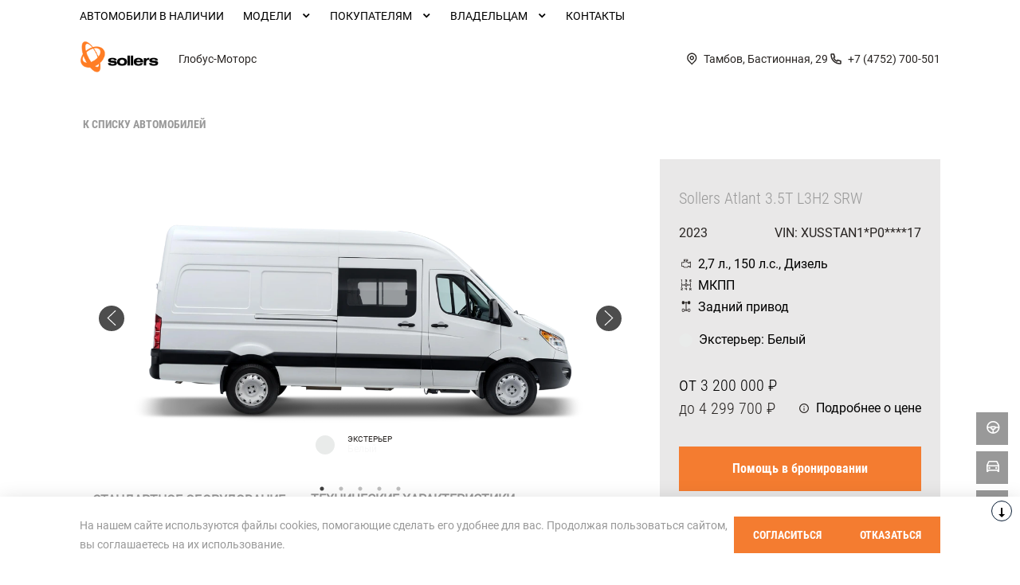

--- FILE ---
content_type: text/html; charset=UTF-8
request_url: https://sollers-tambov.ru/online-stock/6524f551d74a300fcf70cd65/
body_size: 28544
content:
<!doctype html><html class="no-animation no-transition" lang="ru" prefix="og: https://ogp.me/ns#" data-scheme-name="sollers"><head><meta charset="utf-8"><meta http-equiv="x-ua-compatible" content="ie=edge"><meta name="viewport" content="width=device-width,initial-scale=1,shrink-to-fit=no,maximum-scale=1"><script>(function() {
          // Детект Safari
          var isSafari = /^((?!chrome|android).)*safari/i.test(navigator.userAgent);
      
          if (isSafari) {
              // При возврате из bfcache - перезагрузка
              window.addEventListener('pageshow', function(event) {
                  if (event.persisted) {
                      console.log('Safari bfcache reload');
                      window.location.reload();
                  }
              });
              
              // Отключаем bfcache через unload
              window.addEventListener('unload', function() {});
          }
      })();</script><title></title><link rel="stylesheet" href="https://cdn2.kodixauto.ru/projects/sollers/v1.363.0/build/assets/css/style.dws.1718896ef96fe16392b21831eaafcfc886691c3c.css"><script>window['@kodix'] || (window['@kodix'] = {});
      Object.assign(window['@kodix'], {coreVersion: 'golf'});</script><link rel="apple-touch-icon" sizes="180x180" href="https://cdn2.kodixauto.ru/projects/sollers/v1.363.0/build/assets/favicon/apple-touch-icon.png"><link rel="icon" type="image/png" sizes="192x192" href="https://cdn2.kodixauto.ru/projects/sollers/v1.363.0/build/assets/favicon/favicon.png"><script src="https://pixel.udpauto.ru/claim?nogtm" async></script>
		<script>localStorage.setItem("KDX_ANALYTICS", JSON.stringify({"metrics":{"google_analytics":[],"yandex_metrica":[{"value":"92880536","origin":false},{"value":"97988836","origin":false}],"google_tag_manager":[{"value":"GTM-NNCHTKS","origin":false},{"value":"GTM-T5RFX8N4","origin":false}],"google_analytics_4":[],"udp_metrica":{"enabled":true,"clickmap":true}}}))</script>
		<script>window["KDX_ANALYTICS"] = {"metrics":{"google_analytics":[],"yandex_metrica":[{"value":"92880536","origin":false},{"value":"97988836","origin":false}],"google_tag_manager":[{"value":"GTM-NNCHTKS","origin":false},{"value":"GTM-T5RFX8N4","origin":false}],"google_analytics_4":[],"udp_metrica":{"enabled":true,"clickmap":true}}};</script>
		<link rel="canonical" href="https://sollers-tambov.ru/online-stock/6524f551d74a300fcf70cd65/"/>
		<meta name="page_id" content="659ea029c707e1fde2fcd26c"/>
		<meta name="page_is_generated" content="true"/>
		<meta name="check_site_id" content="c41652"/><script>(function(w,d,s,l,i){w[l]=w[l]||[];w[l].push({'gtm.start':
            new Date().getTime(),event:'gtm.js'});var f=d.getElementsByTagName(s)[0],
            j=d.createElement(s),dl=l!='dataLayer'?'&l='+l:'';j.async=true;j.src=
            '//www.googletagmanager.com/gtm.js?id='+i+dl;f.parentNode.insertBefore(j,f);
            })(window,document,'script','dataLayer','GTM-NNCHTKS');(function(w,d,s,l,i){w[l]=w[l]||[];w[l].push({'gtm.start':
            new Date().getTime(),event:'gtm.js'});var f=d.getElementsByTagName(s)[0],
            j=d.createElement(s),dl=l!='dataLayer'?'&l='+l:'';j.async=true;j.src=
            '//www.googletagmanager.com/gtm.js?id='+i+dl;f.parentNode.insertBefore(j,f);
            })(window,document,'script','dataLayer','GTM-T5RFX8N4');</script></head><body><div class="page-wrapper"><header class="main-header"><noscript><iframe src="https://www.googletagmanager.com/ns.html?id=GTM-NNCHTKS"
                  height="0" width="0" style="display:none;visibility:hidden"></iframe></noscript><noscript><iframe src="https://www.googletagmanager.com/ns.html?id=GTM-T5RFX8N4"
                  height="0" width="0" style="display:none;visibility:hidden"></iframe></noscript><script type="text/javascript">
            (function(m,e,t,r,i,k,a){m[i]=m[i]||function(){(m[i].a=m[i].a||[]).push(arguments)};
            m[i].l=1*new Date();k=e.createElement(t),a=e.getElementsByTagName(t)[0],k.async=1,k.src=r,a.parentNode.insertBefore(k,a)})
            (window, document, "script", "https://mc.yandex.ru/metrika/tag.js", "ym");
            ym('92880536', "init", {"accurateTrackBounce":true,"clickmap":true,"defer":false,"trackHash":false,"trackLinks":true,"webvisor":false});ym('97988836', "init", {"accurateTrackBounce":true,"clickmap":true,"defer":false,"trackHash":false,"trackLinks":true,"webvisor":false});</script><script src="https://cdn2.kodixauto.ru/projects/udp-analytics/v0.9.37/udp-analytics.js"></script><script type="text/javascript">document.dispatchEvent(new Event('@udp-metrica.init-click-collection'));</script><script type="text/javascript">window.initAllCounters = () => {};window.disableAllCounters = () => {}</script><!-- generated=1769095994005 -->
<div class="section" data-section-id="MKPM2TP5BVPKFIKV1WI" data-section-name="gnr_n103-00" data-offset-top="none" data-offset-bottom="none" data-background-color="bg_white" data-align-title="left"><script async>(window['__PRELOADED_DATA__'] || (window['__PRELOADED_DATA__'] = {})), (window['__PRELOADED_DATA__']['MKPM2TP5BVPKFIKV1WI'] = `${JSON.stringify({"container":true,"menuType":"default","disableDesktopMenu":false,"items":[{"id":"652d21c87c3d94d4fe965c57","active":false,"hasChildren":false,"link":{"id":"","url":"/online-stock/","value":"АВТОМОБИЛИ В НАЛИЧИИ","noindex":false,"attributes":{}}},{"id":"652d21c87c3d94d4fe965c48","active":false,"hasChildren":true,"link":{"id":"","url":"/models/","value":"МОДЕЛИ","noindex":false,"attributes":{}}},{"id":"652d21c87c3d94d4fe965c49","active":false,"hasChildren":true,"link":{"id":"","url":"/purchase/","value":"ПОКУПАТЕЛЯМ","noindex":false,"attributes":{}}},{"id":"652d21c87c3d94d4fe965c4a","active":false,"hasChildren":true,"link":{"id":"","url":"/owners/","value":"ВЛАДЕЛЬЦАМ","noindex":false,"attributes":{}}},{"id":"652d21c87c3d94d4fe965c4b","active":false,"hasChildren":false,"link":{"id":"","url":"/contacts/","value":"КОНТАКТЫ","noindex":false,"attributes":{}}}],"$$name":"gnr_n103-00"}).replace(/</g, '\\u003c')}`);</script><div class="section__container"><div class="section__body"><div class="component-root" data-component-name="gnr_n103-00"></div></div></div></div>
<div class="section" data-section-id="MKPM2TP6JDPB0DIRMGJ" data-section-name="gnr_n104-00" data-offset-top="none" data-offset-bottom="none" data-background-color="bg_white" data-align-title="left"><script async>(window['__PRELOADED_DATA__'] || (window['__PRELOADED_DATA__'] = {})), (window['__PRELOADED_DATA__']['MKPM2TP6JDPB0DIRMGJ'] = `${JSON.stringify({"menuType":"default","mobileMenu":{"backButton":"Назад","menuComingOut":"left","sections":[{"id":"652d21c87c3d94d4fe965c57","link":{"id":"652d21c87c3d94d4fe965c57","url":"/online-stock/","value":"АВТОМОБИЛИ В НАЛИЧИИ"}},{"id":"652d21c87c3d94d4fe965c48","link":{"id":"652d21c87c3d94d4fe965c48","url":"/models/","value":"МОДЕЛИ"},"children":{"tabs":{"container":{"head":true,"content":false},"items":[{"id":"menu-models-43654613","active":true,"title":{"value":"Коммерческие автомобили"},"content":{"cards":[{"image":{"source":{"baseUrl":"https://cdn.kodixauto.ru/media/image","resizeUrl":"https://cdn.kodixauto.ru/media/resized_image","id":"63e328d0b05aea18317290b6","webp":true},"lazy":true,"alt":"","title":"","fit":"cover","ratio":"16x9","attributes":{}},"title":{"tag":"h3","visualTag":"h3","semantic":false,"weight":700,"text":{"value":"ARGO","attributes":{}},"attributes":{}},"price":{"value":""},"link":{"id":"","url":"/models/argo/","value":"","noindex":false,"attributes":{}}},{"image":{"source":{"baseUrl":"https://cdn.kodixauto.ru/media/image","resizeUrl":"https://cdn.kodixauto.ru/media/resized_image","id":"63e328c8b05aea18317290b5","webp":true},"lazy":true,"alt":"","title":"","fit":"cover","ratio":"16x9","attributes":{}},"title":{"tag":"h3","visualTag":"h3","semantic":false,"weight":700,"text":{"value":"ATLANT","attributes":{}},"attributes":{}},"price":{"value":""},"link":{"id":"","url":"/models/atlant/","value":"","noindex":false,"attributes":{}}},{"image":{"source":{"baseUrl":"https://cdn.kodixauto.ru/media/image","resizeUrl":"https://cdn.kodixauto.ru/media/resized_image","id":"67f7872dcd2bf950322d22e3","webp":true},"lazy":true,"alt":"","title":"","fit":"cover","ratio":"16x9","attributes":{}},"title":{"tag":"h3","visualTag":"h3","semantic":false,"weight":700,"text":{"value":"SF1 ","attributes":{}},"attributes":{}},"price":{"value":""},"link":{"id":"","url":"/models/sf1-models/","value":"","noindex":false,"attributes":{}}},{"image":{"source":{"baseUrl":"https://cdn.kodixauto.ru/media/image_original","resizeUrl":"https://cdn.kodixauto.ru/media/resized_image_original","id":"6936a5ce3fa57f22224f933c","webp":false},"lazy":true,"alt":"","title":"","fit":"cover","ratio":"","attributes":{}},"title":{"tag":"h3","visualTag":"h3","semantic":false,"weight":700,"text":{"value":"SF5","attributes":{}},"attributes":{}},"price":{"value":""},"link":{"id":"","url":"/models/sf5/","value":"","noindex":false,"attributes":{}}},{"image":{"source":{"baseUrl":"https://cdn.kodixauto.ru/media/image","resizeUrl":"https://cdn.kodixauto.ru/media/resized_image","id":"691481e9069d527a95074806","webp":true},"lazy":true,"alt":"","title":"","fit":"cover","ratio":"","attributes":{}},"title":{"tag":"h3","visualTag":"h3","semantic":false,"weight":700,"text":{"value":"ST6","attributes":{}},"attributes":{}},"price":{"value":""},"link":{"id":"","url":"/models/st6/","value":"","noindex":false,"attributes":{}}},{"image":{"source":{"baseUrl":"https://cdn.kodixauto.ru/media/image","resizeUrl":"https://cdn.kodixauto.ru/media/resized_image","id":"67d4102646cc388bc56946e9","webp":true},"lazy":true,"alt":"","title":"","fit":"cover","ratio":"16x9","attributes":{}},"title":{"tag":"h3","visualTag":"h3","semantic":false,"weight":700,"text":{"value":"ST8","attributes":{}},"attributes":{}},"price":{"value":""},"link":{"id":"","url":"/models/st8/","value":"","noindex":false,"attributes":{}}}]}}]}}},{"id":"652d21c87c3d94d4fe965c49","link":{"id":"652d21c87c3d94d4fe965c49","url":"/purchase/","value":"ПОКУПАТЕЛЯМ"},"children":[{"id":"6544baf0cee4ad934cb60708","link":{"id":"6544baf0cee4ad934cb60708","url":"/purchase/special-offers/","value":"Специальные предложения"},"children":[{"id":"6544bb97cee4ad934cb60745","link":{"id":"6544bb97cee4ad934cb60745","url":"/purchase/special-offers/marketingovaya-programma-4-to-v-podarok/","value":"4 ТО в подарок"}},{"id":"69022e85742f73709a0b110d","link":{"id":"69022e85742f73709a0b110d","url":"/purchase/special-offers/pickup/","value":"Кредит под минимальный процент на все пикапы Sollers от 0,01%*"}},{"id":"6544bb7bcee4ad934cb60723","link":{"id":"6544bb7bcee4ad934cb60723","url":"/purchase/special-offers/marketingovaya-programma-bonus-za-treidin-kommercheskogo-avtomobilya/","value":"Бонус за трейд-ин"}}]},{"id":"685bf5fc2d6fbc779746132e","link":{"id":"685bf5fc2d6fbc779746132e","url":"/purchase/Finans/","value":"Финансовые услуги"},"children":[{"id":"685bf9e22d6fbc77974613ca","link":{"id":"685bf9e22d6fbc77974613ca","url":"/purchase/Finans/subscription/","value":"Подписка на Автомобиль"}},{"id":"685bf8582d6fbc7797461395","link":{"id":"685bf8582d6fbc7797461395","url":"/purchase/Finans/credit/","value":"Кредит"}},{"id":"685bf71d2d6fbc7797461353","link":{"id":"685bf71d2d6fbc7797461353","url":"/purchase/Finans/leasing/","value":"Лизинг"}},{"id":"685bf64c2474ba29d9f99c6c","link":{"id":"685bf64c2474ba29d9f99c6c","url":"/purchase/Finans/gosleasing/","value":"Гослизинг"}}]},{"id":"652d21c87c3d94d4fe965c50","link":{"id":"652d21c87c3d94d4fe965c50","url":"/purchase/about-sollers/","value":"О компании"}}]},{"id":"652d21c87c3d94d4fe965c4a","link":{"id":"652d21c87c3d94d4fe965c4a","url":"/owners/","value":"ВЛАДЕЛЬЦАМ"},"children":[{"id":"67a07abcc54968ac4d70e1b0","link":{"id":"67a07abcc54968ac4d70e1b0","url":"/owners/telematics-complex/","value":"Телематический комплекс"}},{"id":"6867ada72474ba29d9f9c2af","link":{"id":"6867ada72474ba29d9f9c2af","url":"/owners/warranty/","value":"Гарантия SOLLERS"}},{"id":"686bc5f32d6fbc7797463e4d","link":{"id":"686bc5f32d6fbc7797463e4d","url":"/owners/manuals/","value":"Руководства по эксплуатации"}}]},{"id":"652d21c87c3d94d4fe965c4b","link":{"id":"652d21c87c3d94d4fe965c4b","url":"/contacts/","value":"КОНТАКТЫ"}}]},"desktopMenu":{"sections":[{"id":"652d21c87c3d94d4fe965c48","isModels":true,"data":{"tabs":{"container":{"head":true,"content":false},"items":[{"id":"menu-models-43654613","active":true,"title":{"value":"Коммерческие автомобили"},"content":{"cards":[{"image":{"source":{"baseUrl":"https://cdn.kodixauto.ru/media/image","resizeUrl":"https://cdn.kodixauto.ru/media/resized_image","id":"63e328d0b05aea18317290b6","webp":true},"lazy":true,"alt":"","title":"","fit":"cover","ratio":"16x9","attributes":{}},"title":{"tag":"h3","visualTag":"h3","semantic":false,"weight":700,"text":{"value":"ARGO","attributes":{}},"attributes":{}},"price":{"value":""},"link":{"id":"","url":"/models/argo/","value":"","noindex":false,"attributes":{}}},{"image":{"source":{"baseUrl":"https://cdn.kodixauto.ru/media/image","resizeUrl":"https://cdn.kodixauto.ru/media/resized_image","id":"63e328c8b05aea18317290b5","webp":true},"lazy":true,"alt":"","title":"","fit":"cover","ratio":"16x9","attributes":{}},"title":{"tag":"h3","visualTag":"h3","semantic":false,"weight":700,"text":{"value":"ATLANT","attributes":{}},"attributes":{}},"price":{"value":""},"link":{"id":"","url":"/models/atlant/","value":"","noindex":false,"attributes":{}}},{"image":{"source":{"baseUrl":"https://cdn.kodixauto.ru/media/image","resizeUrl":"https://cdn.kodixauto.ru/media/resized_image","id":"67f7872dcd2bf950322d22e3","webp":true},"lazy":true,"alt":"","title":"","fit":"cover","ratio":"16x9","attributes":{}},"title":{"tag":"h3","visualTag":"h3","semantic":false,"weight":700,"text":{"value":"SF1 ","attributes":{}},"attributes":{}},"price":{"value":""},"link":{"id":"","url":"/models/sf1-models/","value":"","noindex":false,"attributes":{}}},{"image":{"source":{"baseUrl":"https://cdn.kodixauto.ru/media/image_original","resizeUrl":"https://cdn.kodixauto.ru/media/resized_image_original","id":"6936a5ce3fa57f22224f933c","webp":false},"lazy":true,"alt":"","title":"","fit":"cover","ratio":"","attributes":{}},"title":{"tag":"h3","visualTag":"h3","semantic":false,"weight":700,"text":{"value":"SF5","attributes":{}},"attributes":{}},"price":{"value":""},"link":{"id":"","url":"/models/sf5/","value":"","noindex":false,"attributes":{}}},{"image":{"source":{"baseUrl":"https://cdn.kodixauto.ru/media/image","resizeUrl":"https://cdn.kodixauto.ru/media/resized_image","id":"691481e9069d527a95074806","webp":true},"lazy":true,"alt":"","title":"","fit":"cover","ratio":"","attributes":{}},"title":{"tag":"h3","visualTag":"h3","semantic":false,"weight":700,"text":{"value":"ST6","attributes":{}},"attributes":{}},"price":{"value":""},"link":{"id":"","url":"/models/st6/","value":"","noindex":false,"attributes":{}}},{"image":{"source":{"baseUrl":"https://cdn.kodixauto.ru/media/image","resizeUrl":"https://cdn.kodixauto.ru/media/resized_image","id":"67d4102646cc388bc56946e9","webp":true},"lazy":true,"alt":"","title":"","fit":"cover","ratio":"16x9","attributes":{}},"title":{"tag":"h3","visualTag":"h3","semantic":false,"weight":700,"text":{"value":"ST8","attributes":{}},"attributes":{}},"price":{"value":""},"link":{"id":"","url":"/models/st8/","value":"","noindex":false,"attributes":{}}}]}}]}}},{"id":"652d21c87c3d94d4fe965c49","isModels":false,"data":{"columns":[{"sections":[{"id":"6544baf0cee4ad934cb60708","title":{"id":"","url":"/purchase/special-offers/","value":"Специальные предложения","noindex":false,"attributes":{}},"items":[{"id":"6544bb97cee4ad934cb60745","url":"/purchase/special-offers/marketingovaya-programma-4-to-v-podarok/","value":"4 ТО в подарок","noindex":false,"attributes":{}},{"id":"69022e85742f73709a0b110d","url":"/purchase/special-offers/pickup/","value":"Кредит под минимальный процент на все пикапы Sollers от 0,01%*","noindex":false,"attributes":{}},{"id":"6544bb7bcee4ad934cb60723","url":"/purchase/special-offers/marketingovaya-programma-bonus-za-treidin-kommercheskogo-avtomobilya/","value":"Бонус за трейд-ин","noindex":false,"attributes":{}}]}]},{"sections":[{"id":"685bf5fc2d6fbc779746132e","title":{"id":"","url":"","value":"Финансовые услуги","noindex":false,"attributes":{}},"items":[{"id":"685bf9e22d6fbc77974613ca","url":"/purchase/Finans/subscription/","value":"Подписка на Автомобиль","noindex":false,"attributes":{}},{"id":"685bf8582d6fbc7797461395","url":"/purchase/Finans/credit/","value":"Кредит","noindex":false,"attributes":{}},{"id":"685bf71d2d6fbc7797461353","url":"/purchase/Finans/leasing/","value":"Лизинг","noindex":false,"attributes":{}},{"id":"685bf64c2474ba29d9f99c6c","url":"/purchase/Finans/gosleasing/","value":"Гослизинг","noindex":false,"attributes":{}}]}]},{"sections":[{"id":"652d21c87c3d94d4fe965c50","title":{"id":"","url":"/purchase/about-sollers/","value":"О компании","noindex":false,"attributes":{}},"items":[]}]}]}},{"id":"652d21c87c3d94d4fe965c4a","isModels":false,"data":{"columns":[{"sections":[{"id":"67a07abcc54968ac4d70e1b0","title":{"id":"","url":"/owners/telematics-complex/","value":"Телематический комплекс","noindex":false,"attributes":{}},"items":[]}]},{"sections":[{"id":"6867ada72474ba29d9f9c2af","title":{"id":"","url":"/owners/warranty/","value":"Гарантия SOLLERS","noindex":false,"attributes":{}},"items":[]}]},{"sections":[{"id":"686bc5f32d6fbc7797463e4d","title":{"id":"","url":"/owners/manuals/","value":"Руководства по эксплуатации","noindex":false,"attributes":{}},"items":[]}]}]}}]},"cta":[],"contacts":[{"phone":{"type":"phone","icon":{"family":"base","name":"phone","size":"6"},"iconPosition":"left","link":{"url":"tel:+74752700501","value":"+7 (4752) 700-501","noindex":true}},"time":{"icon":{"family":"base","name":"time","size":"6"},"type":"time","iconPosition":"left","text":{"value":"пн - сб: с 09:00 до 18:00; вс: с 09:00 до 17:00"}},"address":{"type":"address","icon":{"family":"base","name":"placeholder","size":"6"},"iconPosition":"left","attributes":{"data-multidealer-target":true},"link":{"id":"","url":"https://maps.yandex.ru/?text=52.74040143041167,41.37228200467444","value":"Тамбов, Бастионная, 29","noindex":true,"attributes":{"target":"_blank"}}}}],"callTrackingData":{},"collapseMenuInDesktop":false,"$$name":"gnr_n104-00"}).replace(/</g, '\\u003c')}`);</script><div class="section__container"><div class="section__body"><div class="component-root" data-component-name="gnr_n104-00"><div class="gnr n104-00 is-desktop" data-menu-type="default" data-burger-breakpoint="" data-hide-icon-labels-breakpoint=""></div></div></div></div></div><!-- generated=1769095994023 -->
<div class="section" data-section-id="MKPM2TAJUA5KZG2SBJ8" data-section-name="gnr_n102-00" data-offset-top="none" data-offset-bottom="none" data-background-color="bg_white" data-align-title="left"><script async>(window['__PRELOADED_DATA__'] || (window['__PRELOADED_DATA__'] = {})), (window['__PRELOADED_DATA__']['MKPM2TAJUA5KZG2SBJ8'] = `${JSON.stringify({"burgerBreakpoint":"","hideIconLabelsBreakpoint":"","brandLogoPosition":"left","stickGeolocation":false,"menuType":"default","brandLogo":{"link":{"id":"","url":"/","value":"На главную","noindex":false,"attributes":{}},"image":{"src":"https://cdn.kodixauto.ru/media/image/65a54aeb03d37928271151b2","srcMobile":"https://cdn.kodixauto.ru/media/image/65a54b3a03d37928271151b6","alt":"","title":""}},"labels":{"errorMessages":{"connection":"Извините, сервис недоступен. Повторите попытку позднее или выберите город из списка","chooseCity":"Извините, ошибка выбора города. Выберите город из списка"},"geo":{"title":"Вы находитесь здесь &ndash;","cityLabelNotFoundGeo":"Вся Россия","buttons":{"yes":"Да","no":"Нет, другой"}}},"additionalLogo":{"link":{"id":"","url":"/","value":"На главную (доп. лого)","noindex":false,"attributes":{}},"image":{"src":"","srcMobile":"","title":"","alt":""}},"maxItemContacts":4,"contacts":[{"address":{"order":"1","type":"address","icon":{"family":"base","name":"placeholder","size":"6"},"tooltip":{"isEnabled":false,"text":{"value":"Адрес"}},"attributes":{"data-show-mobile":true,"data-multidealer-target":true},"link":{"id":"","url":"https://maps.yandex.ru/?text=52.74040143041167,41.37228200467444","value":"Тамбов, Бастионная, 29","noindex":true,"attributes":{"target":"_blank"}}},"phone":{"type":"phone","order":"2","phoneTooltipEnabled":false,"subItems":[{"icon":{"family":"base","name":"phone","size":"6"},"link":{"url":"tel:+74752700501","value":"+7 (4752) 700-501","noindex":true,"attributes":{"target":"_self"}},"attributes":{"data-show-mobile":true}}]}}],"isUseCustomDealerBlock":false,"isUseCustomDealerBlockMultidealer":false,"shouldFixMobileMenuOnScroll":false,"dealerLogo":{"link":{"id":"","url":"/","value":"","noindex":false,"attributes":{"title":"На главную"}},"text":{"value":"Глобус-Моторс"}},"$$name":"gnr_n102-00"}).replace(/</g, '\\u003c')}`);</script><div class="section__container"><div class="section__body"><div class="component-root" data-component-name="gnr_n102-00"><div class="gnr n102-00" data-brand-logo-position="left" data-stick-geolocation="false" data-menu-type="default" data-reactroot=""><div class="n102-00__wrapper"><div class="n102-00__container"><div class="n102-00__dealer-logo"><div class="atm u113-00"><a class="u113-00__link" href="/" title=""><span class="u113-00__link-inner"><span class="u113-00__text-logo">Глобус-Моторс</span></span></a></div></div><div class="n102-00__contacts" style="height:68px"><div class="n102-00__contact-wrapper"><span data-model-line-field="" class="n102-00__location-wrapper"><div class="atm u104-00" data-icon-position="left" data-show-mobile="true" data-multidealer-target="true"><a class="u104-00__inner" href="https://maps.yandex.ru/?text=52.74040143041167,41.37228200467444" target="_blank" rel="nofollow noopener"><span class="atm u103-00"><svg width="24" height="24" viewBox="0 0 24 24" fill="none" xmlns="http://www.w3.org/2000/svg" class="u103-00__icon icon-base--placeholder"><path fill-rule="evenodd" clip-rule="evenodd" d="M12.3125 18.6572L16.3344 14.5565C18.5553 12.2918 18.5552 8.62018 16.3341 6.35562C14.113 4.09107 10.512 4.09107 8.2909 6.35562C6.06981 8.62018 6.06969 12.2918 8.29063 14.5565L12.3125 18.6572ZM12.3125 21L7.14175 15.7279C4.28607 12.8162 4.28609 8.09543 7.14179 5.18376C9.9975 2.27208 14.6275 2.27208 17.4832 5.18376C20.3389 8.09543 20.3389 12.8162 17.4832 15.7279L12.3125 21ZM12.3125 12.1126C13.21 12.1126 13.9375 11.3708 13.9375 10.4558C13.9375 9.54072 13.21 8.79893 12.3125 8.79893C11.415 8.79893 10.6875 9.54072 10.6875 10.4558C10.6875 11.3708 11.415 12.1126 12.3125 12.1126ZM12.3125 13.7695C10.5176 13.7695 9.0625 12.2859 9.0625 10.4558C9.0625 8.62567 10.5176 7.14207 12.3125 7.14207C14.1074 7.14207 15.5625 8.62567 15.5625 10.4558C15.5625 12.2859 14.1074 13.7695 12.3125 13.7695Z" fill="currentColor"></path></svg></span><span class="u104-00__content">Тамбов, Бастионная, 29</span></a></div></span><div class="atm u104-00" data-icon-position="left" data-name-field="phone"><a class="u104-00__inner" href="tel:+74752700501" target="_blank" rel="nofollow noopener"><span class="atm u103-00"><svg width="24" height="24" viewBox="0 0 24 24" fill="none" xmlns="http://www.w3.org/2000/svg" class="u103-00__icon icon-base--phone"><path fill-rule="evenodd" clip-rule="evenodd" d="M9.65867 10.8284C10.4927 12.2938 11.7062 13.5073 13.1716 14.3413L13.9573 13.2409C14.2189 12.8747 14.7128 12.7617 15.1076 12.9778C16.3647 13.6648 17.7531 14.078 19.1813 14.1902C19.6436 14.2269 20 14.6127 20 15.0764V19.0427C20 19.4986 19.6553 19.8806 19.2018 19.9271C18.7307 19.976 18.256 20 17.7778 20C10.1689 20 4 13.8311 4 6.22222C4 5.744 4.024 5.26933 4.07289 4.79822C4.11939 4.34471 4.50145 4 4.95733 4H8.92356C9.38729 4 9.77314 4.35639 9.80978 4.81867C9.92198 6.24693 10.3352 7.63527 11.0222 8.89244C11.2383 9.28718 11.1253 9.78114 10.7591 10.0427L9.65867 10.8284ZM7.41689 10.2444L9.10578 9.03822C8.62647 8.00364 8.29809 6.90564 8.13067 5.77778H5.78667C5.78133 5.92533 5.77867 6.07378 5.77867 6.22222C5.77778 12.8498 11.1502 18.2222 17.7778 18.2222C17.9262 18.2222 18.0747 18.2196 18.2222 18.2133V15.8693C17.0944 15.7019 15.9964 15.3735 14.9618 14.8942L13.7556 16.5831C13.2699 16.3944 12.7982 16.1716 12.344 15.9164L12.2924 15.8871C10.549 14.8949 9.10514 13.451 8.11289 11.7076L8.08356 11.656C7.82836 11.2018 7.60559 10.7301 7.41689 10.2444Z" fill="currentColor"></path></svg></span><span class="u104-00__content">+7 (4752) 700-501</span></a></div></div></div><div class="n102-00__brand-logo"><div class="atm u113-00"><a class="u113-00__link" href="/" title="На главную"><span class="u113-00__link-inner"><span class="u113-00__image-logo"><img class="u113-00__logo u113-00__logo--desktop" src="https://cdn.kodixauto.ru/media/image/65a54aeb03d37928271151b2" alt="" title=""/><img class="u113-00__logo u113-00__logo--mobile" src="https://cdn.kodixauto.ru/media/image/65a54b3a03d37928271151b6" alt="" title=""/></span></span></a></div></div></div></div></div></div></div></div></div></header><main class="main-content"><!-- generated=1767285068825 -->
<div class="section" data-section-id="MJVNWENH89F64TSIQHD" data-section-name="ecom_c101-00" data-offset-top="small" data-offset-bottom="medium" data-background-color="bg_white" data-align-title="left"><script async>(window['__PRELOADED_DATA__'] || (window['__PRELOADED_DATA__'] = {})), (window['__PRELOADED_DATA__']['MJVNWENH89F64TSIQHD'] = `${JSON.stringify({"unstable":false,"localStorageKey":"kodix.ecom-enzo","i18n":{"locale":"ru","currencyCode":"RUB","common":{"monthForms":["месяц","месяца","месяцев"],"yearForms":["год","года","лет"],"from":"от","to":"до","fromV2":"От","toV2":"До","labelShowOnCard":"Показать на карте"}},"stages":[{"id":"CarDetails","active":true,"config":{"getCollapsedCardURL":"/api/cars/collapsed/?car_id=6524f551d74a300fcf70cd65","hasCollapsedCars":false,"scrollToLocator":true,"backLink":{"iconPosition":"left","icon":"arrow-left","link":{"url":"/online-stock/","value":"К списку автомобилей"}},"isUserFeaturesEnabled":false,"userFeaturesDisplayMode":"","isComparisonFeaturesEnabled":false,"comparisonUrl":"","carViewSettings":{"isFavoritesButtonWithBorder":false,"isFavoritesButtonPosition":"with_geo","titleTag":"h1","visualTitleTag":"","showLocationAs":"dealers","showPhoneInLocation":false,"isShowFavoriteIcon":false,"images":{"cdnUrl":"https://cdn.kodixauto.ru/media/","show":["dealer","stock"],"ratio":{"x":16,"y":9},"adaptive":{"phone":{"width":720},"phablet":{"width":720},"tablet":{"width":1024},"desktop":{"width":1024},"projectors":{"width":1200}},"webp":true,"altTemplate":"${car.cached_data.brand_name} ${car.cached_data.mark_complectation_name}","titleTemplate":"${car.cached_data.brand_name} ${car.cached_data.mark_complectation_name}","fit":"contain","default":"5f241d0eb55f740001dc4f1d"},"titleTemplate":"${car.restyling_marketing_name} ${car.brand_name} ${car.model_name} ${car.complectation_name}","yearTemplate":"${car.year}","vinTemplate":"VIN: ${car.vin_hidden}","specifications":{"engine":"${car.engine.result}","transmission":"${car.transmission}","fuel":"","wheelDrive":"${car.wheel_drive}"},"price":{"displayLowest":false,"showAsRange":true,"alwaysForceRange":false,"hidePrices":false,"noPriceText":"Помощь в бронировании","disclaimer":{"content":{"final":"Итоговая цена указана со всеми действующими маркетинговыми программами. Подробности уточняйте в дилерском центре.","range":"Итоговая цена указана со всеми действующими маркетинговыми программами. Подробности уточняйте в дилерском центре."},"text":"Подробнее о цене"}},"i18n":{"carAvaiableInDealerships":["Доступен в {count} дилерском центре","Доступен в {count} дилерских центрах","Доступен в {count} дилерских центрах"],"dealers":["{count} дилерский центр","{count} дилерских центра","{count} дилерских центров"],"additionalEquipmentPrice":"Стоимость дополнительного оборудования:","phoneMask":"+7 (000) 000-00-00","moreAboutPrice":"Подробнее о цене","to":"до","from":"от"},"isShowLabel":true},"formReserved":{"id":"avn_form_avito","name":"avn_form","action":"/api/requests/","title":"Полная информация об автомобиле","subtitle":"Вы получите отчёт Автотеки и лист диагностики в WhatsApp, никто не будет беспокоить звонками.","i18n":{"defaultFieldRequiredErrorMessage":"Поле обязательно для заполнения","defaultFieldValidationErrorMessage":"Поле обязательно для заполнения","buttonText":"Отправить","errorMessage":"Ошибка отправки","successMessage":"Отправим отчет Автотеки и лист диагностики в Whatsapp в течение двух часов","subSuccessMessage":"Менеджер перезвонит в течение двух часов"},"groups":[{"type":"text","fields":[{"id":"name","name":"name","value":"","disabled":false,"required":true,"label":"Имя"}]},{"type":"phone","disabled":false,"fields":[{"id":"phone","name":"phone","value":"","type":"text","validation":"phone","required":true,"label":"Телефон","code":"ru"}]},{"type":"checkbox","disabled":false,"fields":[{"id":"processing_of_personal_data","name":"processing_of_personal_data","required":true,"label":"Я согласен с \u003ca href=\"https://www.avito.ru/legal/auto/car-booking/\" class=\"link\" target=\"_blank\">Правилами бронирования автомобиля\u003c/a> и \u003ca href=\"https://www.avito.ru/legal/rules/privacy-policy\" class=\"link\" target=\"_blank\">Политикой обработки данных Авито\u003c/a>","checked":false}]},{"type":"hidden","disabled":false,"fields":[{"name":"car_id","value":"6524f551d74a300fcf70cd65"}]},{"type":"hidden","disabled":false,"fields":[{"name":"avn_request","value":"avn_request"}]},{"type":"hidden","disabled":false,"fields":[{"name":"type","value":"avn_request"}]},{"type":"hidden","disabled":false,"fields":[{"name":"tag","value":"avito-form"}]},{"type":"hidden","disabled":false,"fields":[{"name":"request_utc_time_offset","value":0}]},{"type":"hidden","disabled":false,"fields":[{"name":"thin_client_form","value":""}]},{"type":"hidden","disabled":false,"fields":[{"name":"dealer_id","value":"641c27da939814680cdd522a"}]},{"type":"hidden","disabled":false,"fields":[{"name":"dealer_name","value":"Глобус-Моторс"}]},{"type":"hidden","disabled":false,"fields":[{"name":"agreements_data","value":"Я согласен с \u003ca href=\"https://www.avito.ru/legal/auto/car-booking/\" class=\"link\" target=\"_blank\">Правилами бронирования автомобиля\u003c/a> и \u003ca href=\"https://www.avito.ru/legal/rules/privacy-policy\" class=\"link\" target=\"_blank\">Политикой обработки данных Авито\u003c/a>"}]}],"disableTextInsertion":false},"formRequestInformation":{"id":"avn_form_avito","name":"avn_form","action":"/api/requests/","title":"Полная информация об автомобиле","subtitle":"Вы получите отчёт Автотеки и лист диагностики в WhatsApp, никто не будет беспокоить звонками.","i18n":{"defaultFieldRequiredErrorMessage":"Поле обязательно для заполнения","defaultFieldValidationErrorMessage":"Поле обязательно для заполнения","buttonText":"Отправить","errorMessage":"Отправим отчет Автотеки и лист диагностики в Whatsapp в течение двух часов","successMessage":"Менеджер перезвонит в течение двух часов"},"groups":[{"type":"text","fields":[{"id":"name","name":"name","value":"","disabled":false,"required":true,"label":"Имя"}]},{"type":"phone","disabled":false,"fields":[{"id":"phone","name":"phone","value":"","type":"text","validation":"phone","required":true,"label":"Телефон","code":"ru"}]},{"type":"checkbox","disabled":false,"fields":[{"id":"processing_of_personal_data","name":"processing_of_personal_data","required":true,"label":"Я согласен с \u003ca href=\"https://www.avito.ru/legal/auto/car-booking/\" class=\"link\" target=\"_blank\">Правилами бронирования автомобиля\u003c/a> и \u003ca href=\"https://www.avito.ru/legal/rules/privacy-policy\" class=\"link\" target=\"_blank\">Политикой обработки данных Авито\u003c/a>","checked":false}]},{"type":"hidden","disabled":false,"fields":[{"name":"car_id","value":"6524f551d74a300fcf70cd65"}]},{"type":"hidden","disabled":false,"fields":[{"name":"avn_request","value":"avn_request"}]},{"type":"hidden","disabled":false,"fields":[{"name":"type","value":"avn_request"}]},{"type":"hidden","disabled":false,"fields":[{"name":"tag","value":"avito-form"}]},{"type":"hidden","disabled":false,"fields":[{"name":"request_utc_time_offset","value":0}]},{"type":"hidden","disabled":false,"fields":[{"name":"thin_client_form","value":""}]},{"type":"hidden","disabled":false,"fields":[{"name":"dealer_id","value":"641c27da939814680cdd522a"}]},{"type":"hidden","disabled":false,"fields":[{"name":"dealer_name","value":"Глобус-Моторс"}]},{"type":"hidden","disabled":false,"fields":[{"name":"agreements_data","value":"Я согласен с \u003ca href=\"https://www.avito.ru/legal/auto/car-booking/\" class=\"link\" target=\"_blank\">Правилами бронирования автомобиля\u003c/a> и \u003ca href=\"https://www.avito.ru/legal/rules/privacy-policy\" class=\"link\" target=\"_blank\">Политикой обработки данных Авито\u003c/a>"}]}],"disableTextInsertion":false},"formContactManager":{"id":"avn_form_avito","name":"avn_form","action":"/api/requests/","title":"Свяжитесь с менеджером","subtitle":"Он позвонит и ответит на любые вопросы об автомобиле.","i18n":{"defaultFieldRequiredErrorMessage":"Поле обязательно для заполнения","defaultFieldValidationErrorMessage":"Поле обязательно для заполнения","buttonText":"Отправить","errorMessage":"Ошибка отправки","successMessage":"Ждите звонка","subSuccessMessage":"Менеджер перезвонит в течение двух часов"},"groups":[{"type":"text","fields":[{"id":"name","name":"name","value":"","disabled":false,"required":true,"label":"Имя"}]},{"type":"phone","disabled":false,"fields":[{"id":"phone","name":"phone","value":"","type":"text","validation":"phone","required":true,"label":"Телефон","code":"ru"}]},{"type":"checkbox","disabled":false,"fields":[{"id":"processing_of_personal_data","name":"processing_of_personal_data","required":true,"label":"Я согласен с \u003ca href=\"https://www.avito.ru/legal/auto/car-booking/\" class=\"link\" target=\"_blank\">Правилами бронирования автомобиля\u003c/a> и \u003ca href=\"https://www.avito.ru/legal/rules/privacy-policy\" class=\"link\" target=\"_blank\">Политикой обработки данных Авито\u003c/a>","checked":false}]},{"type":"hidden","disabled":false,"fields":[{"name":"car_id","value":"6524f551d74a300fcf70cd65"}]},{"type":"hidden","disabled":false,"fields":[{"name":"avn_request","value":"avn_request"}]},{"type":"hidden","disabled":false,"fields":[{"name":"type","value":"avn_request"}]},{"type":"hidden","disabled":false,"fields":[{"name":"tag","value":"avito-form"}]},{"type":"hidden","disabled":false,"fields":[{"name":"request_utc_time_offset","value":0}]},{"type":"hidden","disabled":false,"fields":[{"name":"thin_client_form","value":""}]},{"type":"hidden","disabled":false,"fields":[{"name":"dealer_id","value":"641c27da939814680cdd522a"}]},{"type":"hidden","disabled":false,"fields":[{"name":"dealer_name","value":"Глобус-Моторс"}]},{"type":"hidden","disabled":false,"fields":[{"name":"agreements_data","value":"Я согласен с \u003ca href=\"https://www.avito.ru/legal/auto/car-booking/\" class=\"link\" target=\"_blank\">Правилами бронирования автомобиля\u003c/a> и \u003ca href=\"https://www.avito.ru/legal/rules/privacy-policy\" class=\"link\" target=\"_blank\">Политикой обработки данных Авито\u003c/a>"}]}],"disableTextInsertion":false},"similarCarsIndicator":[{"text":"Ниже рыночной","color":"#cccccc"},{"text":"Рыночная цена","color":"#cccccc"},{"text":"Выше рыночной","color":"#cccccc"}],"infoBlockDetail":[{"text":"7 дней на возврат","iconId":"arrow-back-oval-avito","textModal":"Автомобиль можно вернуть, если вас что-то не устроит."},{"text":"6 месяцев гарантии","iconId":"checkin-shield-avito","textModal":"Если в течение этого времени возникнут поломки, автомобиль отремонтируют бесплатно. Общение с сервисным центром, запись в него и подбор запчастей партнёр Авито возьмёт на себя. Вам нужно будет только привезти и забрать автомобиль."},{"text":"Личный менеджер","iconId":"personal-lk-avito","textModal":"Специалист Авито ответит на все вопросы и будет на связи в рабочее время."},{"text":"Цифровой ПТС","iconId":"car-avito","textModal":"Вы получите паспорт транспортного средства с подробными сведениями о состоянии автомобиля, всех его поломках и визуальных дефектах."},{"text":"Цена не поменяется","iconId":"visible-avito","textModal":"Вы сразу видите, сколько будет стоить автомобиль. Мы гарантируем, что после визита в салон она останется неизменной. Только если вы сами не захотите докупить страховку или другие услуги."},{"text":"Автомобили проверены","iconId":"verified-avito","textModal":"Для каждой машины показаны данные Автотеки - сервиса Авито для проверки истории по VIN. Вы видите информацию о ДТП, изменении пробега, работе в такси и ограничениях на регистрацию."}],"detailBackground":"none","baseCarModel":{"id":"6524f551d74a300fcf70cd65","type":"car","ext_id":"XUSSTAN18P0000017","year":"2023","vin":"XUSSTAN1*P0****17","vin_raw":"XUSSTAN18P0000017","price":4299700,"price_with_discounts":3200000,"additional_options_cost":null,"tradeinDiscount":0,"creditDiscount":0,"insuranceDiscount":0,"creditTradeinDiscount":0,"transmission":{"id":"5ce7dad3d999da000129d81e","name":"МКПП"},"body":"Грузопассажирский фургон","dealers":[{"id":"641c27da939814680cdd522a","name":"Глобус-Моторс","city":"Тамбов","code":"S02001","district":"","phone":"+74752700501","phone_details":{"has_plus":true,"country_code":"7","national_code":"4752","subscriber_number":"700501","internal_number":"0"},"short_name":"Глобус-Моторс","ext_codes":{},"address":"Тамбов, Бастионная, 29","latitude":52.74040143041167,"longitude":41.37228200467444,"smart_contract_widget_ids":{},"schedule":"Понедельник -  Суббота с 09:00 до 18:00, Воскресенье с 09:00 до 17:00","rating":[],"order":0,"group_label":""}],"cities":[{"name":"Тамбов"}],"status":{"id":"active","name":"В наличии"},"logistic_status":{"id":"in_stock","name":"В наличии"},"wheel_drive":{"id":"5ce7dad3d999da000129d822","name":"Задний"},"fuel":{"id":"5ce7dad4d999da000129d823","name":"Дизель"},"marketing_complectation":{"id":"63c6ab1139ccd9a00cf9b720","code":"Atlant_L3_3.5T"},"complectation":{"id":"65a0e0eb8ff4e7cb59aae209","name":"3.5T L3H2 SRW"},"restyling":{"id":"63c6ab1039ccd9a00cf9b6fa","name":"Без рестайлинга","marketing_name":""},"generation":{"id":"63c6ab1039ccd9a00cf9b6f9","name":"I"},"model":{"id":"63c6ab1039ccd9a00cf9b6f8","name":"Atlant"},"brand":{"id":"63c6ab0f39ccd9a00cf9b6cc","name":"Sollers"},"productType":"new","stock_images_id":["6758848f0b79ba9053ae0121","6758848f0b79ba9053ae0122","6758848ece1a89c082d9b1e7","6758848fce1a89c082d9b1e8","675884910b79ba9053ae0123"],"dealer_images_id":[],"videos":[],"mileage":0,"labels":[],"marketingColors":[{"colorPrimary":"#e9ebea","colorName":"Белый","heading":"Экстерьер","isGradient":false}],"placeholders":{"${car.external_id}":"XUSSTAN18P0000017","${car.vin}":"XUSSTAN18P0000017","${car.vin_hidden}":"XUSSTAN1*P0****17","${car.brand_name}":"Sollers","${car.model_name}":"Atlant","${car.restyling_marketing_name}":"","${car.complectation_name}":"3.5T L3H2 SRW","${car.marketing_complectation_name}":"","${car.marketing_complectation_name_or_brand_model_name}":"Sollers Atlant","${car.upper_brand}":"SOLLERS","${car.upper_model}":"ATLANT","${car.upper_complectation}":"3.5T L3H2 SRW","${car.upper_marketing_complectation}":"","${car.color}":"Белый","${car.engine.result}":"2,7 л., 150 л.с., Дизель","${car.engine.volume}":"2.7","${car.engine.power.horse_power}":"150","${car.engine.power.kilowatts_per_hours}":"","${car.fuel_type}":"Дизель","${car.transmission}":"МКПП","${car.transmission_steps}":"","${car.wheel_drive}":"Задний привод","${car.wheel_drive_value}":"Задний","${car.mileage}":"0","${car.owners}":"0 владельцев","${car.year}":"2023","${car.price}":"4299700","${car.price_with_discounts}":"3200000","${car.base_color}":"Белый","${car.marketing_color}":"Белый","${car.specifications.tth-argo-001.value}":"HFC4DE1-1D","${car.specifications.tth-argo-001.title}":"Модель","${car.specifications.tth-argo-001.category_title}":"Двигатель","${car.specifications.tth-argo-002.value}":"2476","${car.specifications.tth-argo-002.title}":"Объем двигателя, см3","${car.specifications.tth-argo-002.category_title}":"Двигатель","${car.specifications.tth-argo-003.value}":"Рядный, 4 цилиндра","${car.specifications.tth-argo-003.title}":"Тип двигателя","${car.specifications.tth-argo-003.category_title}":"Двигатель","${car.specifications.tth-argo-004.value}":"Дизель","${car.specifications.tth-argo-004.title}":"Тип топлива","${car.specifications.tth-argo-004.category_title}":"Двигатель","${car.specifications.tth-argo-005.value}":"110 (150) / 3200","${car.specifications.tth-argo-005.title}":"Мощность, кВт(лс) при об/мин","${car.specifications.tth-argo-005.category_title}":"Двигатель","${car.specifications.tth-argo-006.value}":"355 / 1800-2600","${car.specifications.tth-argo-006.title}":"Крутящий момент, Нм при об.мин","${car.specifications.tth-argo-006.category_title}":"Двигатель","${car.specifications.tth-argo-007.value}":"Евро-5","${car.specifications.tth-argo-007.title}":"Экологический класс","${car.specifications.tth-argo-007.category_title}":"Двигатель","${car.specifications.tth-argo-008.value}":"16,5","${car.specifications.tth-argo-008.title}":"Компрессия","${car.specifications.tth-argo-008.category_title}":"Двигатель","${car.specifications.tth-argo-009.value}":"Цепь","${car.specifications.tth-argo-009.title}":"Привод ГРМ","${car.specifications.tth-argo-009.category_title}":"Двигатель","${car.specifications.tth-argo-010.value}":"SAE 5W 40 API SN","${car.specifications.tth-argo-010.title}":"Масло","${car.specifications.tth-argo-010.category_title}":"Двигатель","${car.specifications.tth-argo-011.value}":"Гидропривод","${car.specifications.tth-argo-011.title}":"Сцепление","${car.specifications.tth-argo-011.category_title}":"Двигатель","${car.specifications.tth-argo-012.value}":"Гидроусилитель","${car.specifications.tth-argo-012.title}":"Рулевое управление","${car.specifications.tth-argo-012.category_title}":"Двигатель","${car.specifications.tth-argo-014.value}":"LC6T32","${car.specifications.tth-argo-014.title}":"Модель","${car.specifications.tth-argo-014.category_title}":"Трансмиссия","${car.specifications.tth-argo-015.value}":"5,441","${car.specifications.tth-argo-015.title}":"Передаточные числа (1-я передача)","${car.specifications.tth-argo-015.category_title}":"Трансмиссия","${car.specifications.tth-argo-016.value}":"2,839","${car.specifications.tth-argo-016.title}":"Передаточные числа (2-я передача)","${car.specifications.tth-argo-016.category_title}":"Трансмиссия","${car.specifications.tth-argo-017.value}":"1,721","${car.specifications.tth-argo-017.title}":"Передаточные числа (3-я передача)","${car.specifications.tth-argo-017.category_title}":"Трансмиссия","${car.specifications.tth-argo-018.value}":"1,223","${car.specifications.tth-argo-018.title}":"Передаточные числа (4-я передача)","${car.specifications.tth-argo-018.category_title}":"Трансмиссия","${car.specifications.tth-argo-019.value}":"1","${car.specifications.tth-argo-019.title}":"Передаточные числа (5-я передача)","${car.specifications.tth-argo-019.category_title}":"Трансмиссия","${car.specifications.tth-argo-020.value}":"0,794","${car.specifications.tth-argo-020.title}":"Передаточные числа (6-я передача)","${car.specifications.tth-argo-020.category_title}":"Трансмиссия","${car.specifications.tth-argo-021.value}":"4,935","${car.specifications.tth-argo-021.title}":"Передаточные числа (задний ход)","${car.specifications.tth-argo-021.category_title}":"Трансмиссия","${car.specifications.tth-argo-022.value}":"3,727","${car.specifications.tth-argo-022.title}":"Передаточные числа (главная пара)","${car.specifications.tth-argo-022.category_title}":"Трансмиссия","${car.specifications.tth-argo-024.value}":"Макферсон","${car.specifications.tth-argo-024.title}":"Передняя подвеска","${car.specifications.tth-argo-024.category_title}":"Трансмиссия","${car.specifications.tth-argo-025.value}":"Зависимая","${car.specifications.tth-argo-025.title}":"Задняя подвеска","${car.specifications.tth-argo-025.category_title}":"Трансмиссия","${car.specifications.tth-argo-026.value}":"Гидравлическая с вакуумным усилителем Двухконтурная","${car.specifications.tth-argo-026.title}":"Тормозная система","${car.specifications.tth-argo-026.category_title}":"Трансмиссия","${car.specifications.tth-argo-027.value}":"Дисковые","${car.specifications.tth-argo-027.title}":"Передние тормозные механизмы","${car.specifications.tth-argo-027.category_title}":"Трансмиссия","${car.specifications.tth-argo-028.value}":"Дисковые Барабанные (шасси)","${car.specifications.tth-argo-028.title}":"Задние тормозные механизмы","${car.specifications.tth-argo-028.category_title}":"Трансмиссия","${car.specifications.tth-argo-030.value}":"3","${car.specifications.tth-argo-030.title}":"Количество мест","${car.specifications.tth-argo-030.category_title}":"Габаритные размеры","${car.specifications.tth-argo-031.value}":"5990","${car.specifications.tth-argo-031.title}":"Общая длина без / с задней подножкой, мм","${car.specifications.tth-argo-031.category_title}":"Габаритные размеры","${car.specifications.tth-argo-032.value}":"2098","${car.specifications.tth-argo-032.title}":"Общая ширина без зеркал / с зеркалами, мм","${car.specifications.tth-argo-032.category_title}":"Габаритные размеры","${car.specifications.tth-argo-034.value}":"2675","${car.specifications.tth-argo-034.title}":"Общая высота, мм","${car.specifications.tth-argo-034.category_title}":"Габаритные размеры","${car.specifications.tth-argo-041.value}":"3570","${car.specifications.tth-argo-041.title}":"Передний свес, мм","${car.specifications.tth-argo-041.category_title}":"Габаритные размеры","${car.specifications.tth-argo-042.value}":"965","${car.specifications.tth-argo-042.title}":"Колесная база, мм","${car.specifications.tth-argo-042.category_title}":"Габаритные размеры","${car.specifications.tth-argo-043.value}":"1455","${car.specifications.tth-argo-043.title}":"Задний свес без / с задней подножки, мм","${car.specifications.tth-argo-043.category_title}":"Габаритные размеры","${car.specifications.tth-argo-052.value}":"1156","${car.specifications.tth-argo-052.title}":"Ширина проема боковой сдвижной двери, мм","${car.specifications.tth-argo-052.category_title}":"Габаритные размеры","${car.specifications.tth-argo-053.value}":"1745","${car.specifications.tth-argo-053.title}":"Высота проема боковой сдвижной двери, мм","${car.specifications.tth-argo-053.category_title}":"Габаритные размеры","${car.specifications.tth-argo-054.value}":"1450","${car.specifications.tth-argo-054.title}":"Ширина проема задних дверей, мм","${car.specifications.tth-argo-054.category_title}":"Габаритные размеры","${car.specifications.tth-argo-055.value}":"1919","${car.specifications.tth-argo-055.title}":"Высота проема задних дверей, мм","${car.specifications.tth-argo-055.category_title}":"Габаритные размеры","${car.specifications.tth-argo-056.value}":"1840","${car.specifications.tth-argo-056.title}":"Максимальная ширина грузового отсека, мм","${car.specifications.tth-argo-056.category_title}":"Габаритные размеры","${car.specifications.tth-argo-057.value}":"1377","${car.specifications.tth-argo-057.title}":"Ширина между колесными арками, мм","${car.specifications.tth-argo-057.category_title}":"Габаритные размеры","${car.specifications.tth-argo-058.value}":"1870","${car.specifications.tth-argo-058.title}":"Высота внутри грузового отсека, мм","${car.specifications.tth-argo-058.category_title}":"Габаритные размеры","${car.specifications.tth-argo-059.value}":"3700","${car.specifications.tth-argo-059.title}":"Максимальная погрузочная длина на уровне пола без перегородки, мм","${car.specifications.tth-argo-059.category_title}":"Габаритные размеры","${car.specifications.tth-argo-060.value}":"3600","${car.specifications.tth-argo-060.title}":"Максимальная погрузочная длина на уровне пола с перегородкой, мм","${car.specifications.tth-argo-060.category_title}":"Габаритные размеры","${car.specifications.tth-argo-061.value}":"3560","${car.specifications.tth-argo-061.title}":"Максимальная погрузочная длина на уровне 1,2 м с перегородкой, мм","${car.specifications.tth-argo-061.category_title}":"Габаритные размеры","${car.specifications.tth-argo-062.value}":"670","${car.specifications.tth-argo-062.title}":"Погрузочная высота VAN - в загруженном состоянии, мм","${car.specifications.tth-argo-062.category_title}":"Габаритные размеры","${car.specifications.tth-argo-063.value}":"620","${car.specifications.tth-argo-063.title}":"Погрузочная высота VAN - в разгруженном состоянии, мм","${car.specifications.tth-argo-063.category_title}":"Габаритные размеры","${car.specifications.tth-argo-064.value}":"12,3","${car.specifications.tth-argo-064.title}":"Объем грузового отсека, м3","${car.specifications.tth-argo-064.category_title}":"Габаритные размеры","${car.specifications.tth-argo-065.value}":"1752","${car.specifications.tth-argo-065.title}":"Колея передних колес, мм","${car.specifications.tth-argo-065.category_title}":"Габаритные размеры","${car.specifications.tth-argo-066.value}":"1760","${car.specifications.tth-argo-066.title}":"Колея задних колес, мм","${car.specifications.tth-argo-066.category_title}":"Габаритные размеры","${car.specifications.tth-argo-067.value}":"14","${car.specifications.tth-argo-067.title}":"Диаметр разворота от бордюра до бордюра, м","${car.specifications.tth-argo-067.category_title}":"Габаритные размеры","${car.specifications.tth-argo-068.value}":"4","${car.specifications.tth-argo-068.title}":"Вместимость европаллет (1200 х 800 мм)","${car.specifications.tth-argo-068.category_title}":"Габаритные размеры","${car.specifications.tth-argo-069.value}":"80л (пластиковый)","${car.specifications.tth-argo-069.title}":"Топливный бак","${car.specifications.tth-argo-069.category_title}":"Габаритные размеры","${car.specifications.tth-argo-072.value}":"3490","${car.specifications.tth-argo-072.title}":"Полная масса, кг","${car.specifications.tth-argo-072.category_title}":"Масса","${car.specifications.tth-argo-074.value}":"3500","${car.specifications.tth-argo-074.title}":"Разрешенная максимальная масса, кг","${car.specifications.tth-argo-074.category_title}":"Масса","${car.specifications.tth-argo-075.value}":"3500","${car.specifications.tth-argo-075.title}":"Грузоподъемность, кг (расчетная)","${car.specifications.tth-argo-075.category_title}":"Масса","${car.specifications.tth-argo-077.value}":"215/75R16","${car.specifications.tth-argo-077.title}":"Передние шины","${car.specifications.tth-argo-077.category_title}":"Колеса","${car.specifications.tth-argo-078.value}":"215/75R16","${car.specifications.tth-argo-078.title}":"Задние одиночные","${car.specifications.tth-argo-078.category_title}":"Колеса"},"collapsedCars":null,"upholstery":{"name":"","material":""},"markup_color":0,"enginePowerHorsePower":150,"base_color":{"id":"5ce7dad4d999da000129d838","hex":"e9ebea","name":"Белый"},"tax":{"title":"Итоговая цена"}},"reservationButton":{"text":"Помощь в бронировании","link":"#avn_form"},"showColorsInDescriptionOnly":false,"smartContractEnabled":false,"gallery":{"arrows":true,"container":false,"galleryConfig":{"disableAnimations":true},"gutter":true,"loop":false,"thumbs":true,"autoPlay":false,"autoPlaySpeed":3,"circularScroll":true,"controls":"dots"},"tabs":[{"title":"Стандартное оборудование","content":{"element":"options","value":{"sections":{"items":[{"title":"Экстерьер","content":{"options":["Антенна на ветровом стекле","Электростеклоподъемники","Легкая тонировка","Дневные ходовые огни","Регулировка света фар по высоте","Электрорегулировка зеркал","Колпаки колес"]},"active":false},{"title":"Интерьер","content":{"options":["Противобликовое салонное зеркало","Лампа для чтения","Купольный свет","Задний купольный свет","Подсветка порога сдвижной двери","Кондиционер кабины","Сиденье водителя с ручной регулировкой в 6-и направлениях","Регулируемая спинка сиденья пассажира","Материал сидений из серой ткани"]},"active":false},{"title":"Мультимедиа","content":{"options":["LCD дисплей","Языки (Китайский, Английский, Испанский, Русский)","Радио + USB","Многофункциональное рулевое колесо","Круиз контроль"]},"active":false},{"title":"Безопасность","content":{"options":["Водительский трехточечный ремень безопасности","Предупреждение о непристегнутом ремне безопасности водителя","Пассажирские передние трехточечные ремни безопасности","ABS","EBD","ESC","Подушка безопасности водителя","Подушка безопасности пассажира","Иммобиайзер двигателя","Центральный замок","Третий стоп-сигнал","Задний парктроник"]},"active":false}]}}}},{"title":"Технические характеристики","content":{"element":"specifications","value":{"sections":[{"title":"Двигатель","props":[{"title":"Модель","definition":"HFC4DE1-1D"},{"title":"Объем двигателя, см3","definition":"2476"},{"title":"Тип двигателя","definition":"Рядный, 4 цилиндра"},{"title":"Тип топлива","definition":"Дизель"},{"title":"Мощность, кВт(лс) при об/мин","definition":"110 (150) / 3200"},{"title":"Крутящий момент, Нм при об.мин","definition":"355 / 1800-2600"},{"title":"Экологический класс","definition":"Евро-5"},{"title":"Компрессия","definition":"16,5"},{"title":"Привод ГРМ","definition":"Цепь"},{"title":"Масло","definition":"SAE 5W 40 API SN"},{"title":"Сцепление","definition":"Гидропривод"},{"title":"Рулевое управление","definition":"Гидроусилитель"}]},{"title":"Трансмиссия","props":[{"title":"Модель","definition":"LC6T32"},{"title":"Передаточные числа (1-я передача)","definition":"5,441"},{"title":"Передаточные числа (2-я передача)","definition":"2,839"},{"title":"Передаточные числа (3-я передача)","definition":"1,721"},{"title":"Передаточные числа (4-я передача)","definition":"1,223"},{"title":"Передаточные числа (5-я передача)","definition":"1"},{"title":"Передаточные числа (6-я передача)","definition":"0,794"},{"title":"Передаточные числа (задний ход)","definition":"4,935"},{"title":"Передаточные числа (главная пара)","definition":"3,727"},{"title":"Передняя подвеска","definition":"Макферсон"},{"title":"Задняя подвеска","definition":"Зависимая"},{"title":"Тормозная система","definition":"Гидравлическая с вакуумным усилителем Двухконтурная"},{"title":"Передние тормозные механизмы","definition":"Дисковые"},{"title":"Задние тормозные механизмы","definition":"Дисковые Барабанные (шасси)"}]},{"title":"Габаритные размеры","props":[{"title":"Количество мест","definition":"3"},{"title":"Общая длина без / с задней подножкой, мм","definition":"5990"},{"title":"Общая ширина без зеркал / с зеркалами, мм","definition":"2098"},{"title":"Общая высота, мм","definition":"2675"},{"title":"Передний свес, мм","definition":"3570"},{"title":"Колесная база, мм","definition":"965"},{"title":"Задний свес без / с задней подножки, мм","definition":"1455"},{"title":"Ширина проема боковой сдвижной двери, мм","definition":"1156"},{"title":"Высота проема боковой сдвижной двери, мм","definition":"1745"},{"title":"Ширина проема задних дверей, мм","definition":"1450"},{"title":"Высота проема задних дверей, мм","definition":"1919"},{"title":"Максимальная ширина грузового отсека, мм","definition":"1840"},{"title":"Ширина между колесными арками, мм","definition":"1377"},{"title":"Высота внутри грузового отсека, мм","definition":"1870"},{"title":"Максимальная погрузочная длина на уровне пола без перегородки, мм","definition":"3700"},{"title":"Максимальная погрузочная длина на уровне пола с перегородкой, мм","definition":"3600"},{"title":"Максимальная погрузочная длина на уровне 1,2 м с перегородкой, мм","definition":"3560"},{"title":"Погрузочная высота VAN - в загруженном состоянии, мм","definition":"670"},{"title":"Погрузочная высота VAN - в разгруженном состоянии, мм","definition":"620"},{"title":"Объем грузового отсека, м3","definition":"12,3"},{"title":"Колея передних колес, мм","definition":"1752"},{"title":"Колея задних колес, мм","definition":"1760"},{"title":"Диаметр разворота от бордюра до бордюра, м","definition":"14"},{"title":"Вместимость европаллет (1200 х 800 мм)","definition":"4"},{"title":"Топливный бак","definition":"80л (пластиковый)"}]},{"title":"Масса","props":[{"title":"Полная масса, кг","definition":"3490"},{"title":"Разрешенная максимальная масса, кг","definition":"3500"},{"title":"Грузоподъемность, кг (расчетная)","definition":"3500"}]},{"title":"Колеса","props":[{"title":"Передние шины","definition":"215/75R16"},{"title":"Задние одиночные","definition":"215/75R16"}]}],"accordionConfig":{"active":false,"maxHeight":200}}}}],"i18n":{"exterior":"Экстерьер","interior":"Интерьер","video":"Видео","similarCarsText":"Похожие авто продаются за столько же","priceText":""}}}],"smartContract":{"i18n":{"tradeIn":"Трейд-ин","credit":"Кредит","maxBenefit":"Выгода до","concreteBenefit":"Выгода:","carPrice":"Цена автомобиля","tradeInBenefit":"Выгода за Трейд-ин","creditBenefit":"Выгода за Кредит","finalCarPrice":"Стоимость автомобиля","creditValue":"Кредит на сумму","initialFee":"Первоначальный взнос","creditPayment":"Ежемесячный платеж","buybackPayment":"Остаточный платеж","tradeInPossibleCarPrice":"Ваш автомобиль Трейд-ин","totalPayment":{"toPay":"Итого к оплате","toReceive":"Доплата от дилера"},"saveButton":"Сохранить условия","onlinePayment":"Онлайн предоплата","tradeInFailed":"Автоматическая оценка невозможна","creditEditDefault":"Открыть кредитный калькулятор","tradeInEditDefault":"Оценить онлайн","forFree":"Бесплатно","detailCardCTA":"Забронировать онлайн","selectYourDealer":"Выберите дилера"}},"$$name":"ecom_c101-00"}).replace(/</g, '\\u003c')}`);</script><div class="section__container"><div class="section__body"><div class="component-root" data-component-name="ecom_c101-00"><div class="ecom c101-00" data-reactroot=""><script>if(!window['__ecomBuildHash']) window['__ecomBuildHash'] = "mjvnwengzmqswmz5bpe"</script><div style="position:relative;width:100%;height:400px;overflow:hidden"><script>
                window['@kodix/isEcomEnzo'] = true; 
                if(!window['@kodix/ecomEnzoRenderTime']) window['@kodix/ecomEnzoRenderTime'] = []
                window['@kodix/ecomEnzoRenderTime'].push({
                    stages:'CarDetails',
                    time: 1767285069100
                })
            </script><div class="sc-147ju8l-0 fJxOek"><h1>Sollers Atlant 3.5T L3H2 SRW</h1><ul><li>2,7 л., 150 л.с., Дизель</li><li>МКПП</li><li>Задний привод</li></ul><h3>Стандартное оборудование</h3><h4>Экстерьер</h4><ul><li>Антенна на ветровом стекле</li><li>Электростеклоподъемники</li><li>Легкая тонировка</li><li>Дневные ходовые огни</li><li>Регулировка света фар по высоте</li><li>Электрорегулировка зеркал</li><li>Колпаки колес</li></ul><h4>Интерьер</h4><ul><li>Противобликовое салонное зеркало</li><li>Лампа для чтения</li><li>Купольный свет</li><li>Задний купольный свет</li><li>Подсветка порога сдвижной двери</li><li>Кондиционер кабины</li><li>Сиденье водителя с ручной регулировкой в 6-и направлениях</li><li>Регулируемая спинка сиденья пассажира</li><li>Материал сидений из серой ткани</li></ul><h4>Мультимедиа</h4><ul><li>LCD дисплей</li><li>Языки (Китайский, Английский, Испанский, Русский)</li><li>Радио + USB</li><li>Многофункциональное рулевое колесо</li><li>Круиз контроль</li></ul><h4>Безопасность</h4><ul><li>Водительский трехточечный ремень безопасности</li><li>Предупреждение о непристегнутом ремне безопасности водителя</li><li>Пассажирские передние трехточечные ремни безопасности</li><li>ABS</li><li>EBD</li><li>ESC</li><li>Подушка безопасности водителя</li><li>Подушка безопасности пассажира</li><li>Иммобиайзер двигателя</li><li>Центральный замок</li><li>Третий стоп-сигнал</li><li>Задний парктроник</li></ul><h3>Технические характеристики</h3><h4>Двигатель</h4><ul><li>Модель<!-- -->: <!-- -->HFC4DE1-1D</li><li>Объем двигателя, см3<!-- -->: <!-- -->2476</li><li>Тип двигателя<!-- -->: <!-- -->Рядный, 4 цилиндра</li><li>Тип топлива<!-- -->: <!-- -->Дизель</li><li>Мощность, кВт(лс) при об/мин<!-- -->: <!-- -->110 (150) / 3200</li><li>Крутящий момент, Нм при об.мин<!-- -->: <!-- -->355 / 1800-2600</li><li>Экологический класс<!-- -->: <!-- -->Евро-5</li><li>Компрессия<!-- -->: <!-- -->16,5</li><li>Привод ГРМ<!-- -->: <!-- -->Цепь</li><li>Масло<!-- -->: <!-- -->SAE 5W 40 API SN</li><li>Сцепление<!-- -->: <!-- -->Гидропривод</li><li>Рулевое управление<!-- -->: <!-- -->Гидроусилитель</li></ul><h4>Трансмиссия</h4><ul><li>Модель<!-- -->: <!-- -->LC6T32</li><li>Передаточные числа (1-я передача)<!-- -->: <!-- -->5,441</li><li>Передаточные числа (2-я передача)<!-- -->: <!-- -->2,839</li><li>Передаточные числа (3-я передача)<!-- -->: <!-- -->1,721</li><li>Передаточные числа (4-я передача)<!-- -->: <!-- -->1,223</li><li>Передаточные числа (5-я передача)<!-- -->: <!-- -->1</li><li>Передаточные числа (6-я передача)<!-- -->: <!-- -->0,794</li><li>Передаточные числа (задний ход)<!-- -->: <!-- -->4,935</li><li>Передаточные числа (главная пара)<!-- -->: <!-- -->3,727</li><li>Передняя подвеска<!-- -->: <!-- -->Макферсон</li><li>Задняя подвеска<!-- -->: <!-- -->Зависимая</li><li>Тормозная система<!-- -->: <!-- -->Гидравлическая с вакуумным усилителем Двухконтурная</li><li>Передние тормозные механизмы<!-- -->: <!-- -->Дисковые</li><li>Задние тормозные механизмы<!-- -->: <!-- -->Дисковые Барабанные (шасси)</li></ul><h4>Габаритные размеры</h4><ul><li>Количество мест<!-- -->: <!-- -->3</li><li>Общая длина без / с задней подножкой, мм<!-- -->: <!-- -->5990</li><li>Общая ширина без зеркал / с зеркалами, мм<!-- -->: <!-- -->2098</li><li>Общая высота, мм<!-- -->: <!-- -->2675</li><li>Передний свес, мм<!-- -->: <!-- -->3570</li><li>Колесная база, мм<!-- -->: <!-- -->965</li><li>Задний свес без / с задней подножки, мм<!-- -->: <!-- -->1455</li><li>Ширина проема боковой сдвижной двери, мм<!-- -->: <!-- -->1156</li><li>Высота проема боковой сдвижной двери, мм<!-- -->: <!-- -->1745</li><li>Ширина проема задних дверей, мм<!-- -->: <!-- -->1450</li><li>Высота проема задних дверей, мм<!-- -->: <!-- -->1919</li><li>Максимальная ширина грузового отсека, мм<!-- -->: <!-- -->1840</li><li>Ширина между колесными арками, мм<!-- -->: <!-- -->1377</li><li>Высота внутри грузового отсека, мм<!-- -->: <!-- -->1870</li><li>Максимальная погрузочная длина на уровне пола без перегородки, мм<!-- -->: <!-- -->3700</li><li>Максимальная погрузочная длина на уровне пола с перегородкой, мм<!-- -->: <!-- -->3600</li><li>Максимальная погрузочная длина на уровне 1,2 м с перегородкой, мм<!-- -->: <!-- -->3560</li><li>Погрузочная высота VAN - в загруженном состоянии, мм<!-- -->: <!-- -->670</li><li>Погрузочная высота VAN - в разгруженном состоянии, мм<!-- -->: <!-- -->620</li><li>Объем грузового отсека, м3<!-- -->: <!-- -->12,3</li><li>Колея передних колес, мм<!-- -->: <!-- -->1752</li><li>Колея задних колес, мм<!-- -->: <!-- -->1760</li><li>Диаметр разворота от бордюра до бордюра, м<!-- -->: <!-- -->14</li><li>Вместимость европаллет (1200 х 800 мм)<!-- -->: <!-- -->4</li><li>Топливный бак<!-- -->: <!-- -->80л (пластиковый)</li></ul><h4>Масса</h4><ul><li>Полная масса, кг<!-- -->: <!-- -->3490</li><li>Разрешенная максимальная масса, кг<!-- -->: <!-- -->3500</li><li>Грузоподъемность, кг (расчетная)<!-- -->: <!-- -->3500</li></ul><h4>Колеса</h4><ul><li>Передние шины<!-- -->: <!-- -->215/75R16</li><li>Задние одиночные<!-- -->: <!-- -->215/75R16</li></ul></div><div style="position:absolute;top:0;bottom:0;left:0;right:0;display:flex;align-items:center;justify-content:center;background-color:#f8f8f8;color:#1c69d4"><svg id="L9" xmlns="http://www.w3.org/2000/svg" xmlns:xlink="http://www.w3.org/1999/xlink" x="0px" y="0px" viewBox="0 0 100 100" enable-background="new 0 0 0 0" xml:space="preserve" style="width:64px;height:64px"><path fill="currentColor" d="M73,50c0-12.7-10.3-23-23-23S27,37.3,27,50 M30.9,50c0-10.5,8.5-19.1,19.1-19.1S69.1,39.5,69.1,50"><animateTransform attributeName="transform" attributeType="XML" type="rotate" dur="1s" from="0 50 50" to="360 50 50" repeatCount="indefinite"></animateTransform></path></svg></div></div></div></div></div></div></div><!-- generated=1767285068811 -->
<div class="section" data-section-id="MJVNWEGHLDUIZM199R" data-section-name="ecom_c101-00" data-offset-top="medium" data-offset-bottom="medium" data-background-color="bg_white" data-align-title="left"><script async>(window['__PRELOADED_DATA__'] || (window['__PRELOADED_DATA__'] = {})), (window['__PRELOADED_DATA__']['MJVNWEGHLDUIZM199R'] = `${JSON.stringify({"unstable":false,"localStorageKey":"kodix.ecom-enzo","i18n":{"locale":"ru","currencyCode":"RUB","common":{"monthForms":["месяц","месяца","месяцев"],"yearForms":["год","года","лет"],"from":"от","to":"до"}},"stages":[{"id":"CarsWidget","active":true,"config":{"getUrl":"/api/cars/similar/?car_id=6524f551d74a300fcf70cd65&client_id=641af17738136492d2449b19&site_id=652d21c77c3d94d4fe965c41&limit=8&order_by=asc","getCitiesUrl":"/api/locator/nearest_city_and_cities/?is_new=true","emptyText":"По вашему запросу автомобилей не найдено.","errorText":"К сожалению, не удалось получить данные с сервера","openCardsLinksInNewTab":false,"carViewSettings":{"hideDealer":false,"hideStatus":false,"showPhoneInLocation":true,"i18n":{"carAvaiableInDealerships":["Доступен в {count} дилерском центре","Доступен в {count} дилерских центрах","Доступен в {count} дилерских центрах"],"phoneMask":"+7 (000) 000-00-00","dealers":["{count} дилерский центр","{count} дилерских центра","{count} дилерских центров"],"additionalEquipmentPrice":"Стоимость дополнительного оборудования:"},"showLocationAs":"dealers","images":{"cdnUrl":"https://cdn.kodixauto.ru/media/","show":["stock","dealer"],"ratio":{"x":16,"y":9},"adaptive":{"phone":{"width":720},"phablet":{"width":720},"tablet":{"width":1024},"desktop":{"width":1024},"projectors":{"width":1200}},"webp":true,"altTemplate":"${car.restyling_marketing_name} ${car.marketing_complectation_name}","titleTemplate":"${car.brand_name} ${car.model_name}","fit":"cover","default":"60a7965fa8507338465a5334"},"vinTemplate":"VIN: ${car.vin_hidden}","titleTemplate":"${car.brand_name} ${car.model_name}","yearTemplate":"${car.year}","specifications":{"engine":"${car.engine.result}","transmission":"${car.transmission}","fuel":"","wheelDrive":"${car.wheel_drive}","mileage":"${car.mileage}","owners":"${car.owners}"},"price":{"displayLowest":false,"showAsRange":true,"alwaysForceRange":false,"hidePrices":false,"noPriceText":"Узнать цену","disclaimer":{"content":{"final":"Итоговая цена указана со всеми действующими маркетинговыми программами. Подробности уточняйте в дилерском центре.","range":"Итоговая цена указана со всеми действующими маркетинговыми программами. Подробности уточняйте в дилерском центре."},"text":"Подробнее о цене"}}},"showAsSlider":true,"carsInSlider":8,"pageLength":8,"color_scheme":"kodix.sollers","sliderConfig":{"container":true,"gutter":true,"pagination":true,"navigation":true,"loop":true,"breakpoints":{"phone":1,"tablet":2,"desktop":4}},"smartContractInstalled":false}}],"$$name":"ecom_c101-00"}).replace(/</g, '\\u003c')}`);</script><div class="section__container"><div class="section__header"><div class="headline"><div class="base-typo"><h3 class="headline__title h3" style="font-weight:700;">Похожие автомобили</h3></div></div></div><div class="section__body"><div class="component-root" data-component-name="ecom_c101-00"><div class="ecom c101-00" data-reactroot=""><script>if(!window['__ecomBuildHash']) window['__ecomBuildHash'] = "mjvnwegg05kzibtzhs1b"</script><div style="position:relative;width:100%;height:400px;overflow:hidden"><script>
                window['@kodix/isEcomEnzo'] = true; 
                if(!window['@kodix/ecomEnzoRenderTime']) window['@kodix/ecomEnzoRenderTime'] = []
                window['@kodix/ecomEnzoRenderTime'].push({
                    stages:'CarsWidget',
                    time: 1767285068849
                })
            </script><div style="position:absolute;top:0;bottom:0;left:0;right:0;display:flex;align-items:center;justify-content:center;background-color:#f8f8f8;color:#1c69d4"><svg id="L9" xmlns="http://www.w3.org/2000/svg" xmlns:xlink="http://www.w3.org/1999/xlink" x="0px" y="0px" viewBox="0 0 100 100" enable-background="new 0 0 0 0" xml:space="preserve" style="width:64px;height:64px"><path fill="currentColor" d="M73,50c0-12.7-10.3-23-23-23S27,37.3,27,50 M30.9,50c0-10.5,8.5-19.1,19.1-19.1S69.1,39.5,69.1,50"><animateTransform attributeName="transform" attributeType="XML" type="rotate" dur="1s" from="0 50 50" to="360 50 50" repeatCount="indefinite"></animateTransform></path></svg></div></div></div></div></div></div></div><!-- generated=1767285068818 -->
<div class="section" data-section-id="MJVNWEI8AGSEEUKFVD7" data-section-name="ecom_c101-00" data-offset-top="medium" data-offset-bottom="small" data-background-color="bg_white" data-align-title="center"><script async>(window['__PRELOADED_DATA__'] || (window['__PRELOADED_DATA__'] = {})), (window['__PRELOADED_DATA__']['MJVNWEI8AGSEEUKFVD7'] = `${JSON.stringify({"unstable":false,"localStorageKey":"kodix.ecom-enzo","stages":[{"id":"Form","active":true,"config":{"id":"avn_form","name":"avn_form","action":"/api/requests/","title":"","subtitle":"","i18n":{"defaultFieldRequiredErrorMessage":"Поле обязательно для заполнения","defaultFieldValidationErrorMessage":"Поле заполнено неверно","buttonText":"Отправить","errorMessage":"Не удалось отправить заявку","successMessage":"Заявка успешно отправлена"},"groups":[{"type":"text","fields":[{"id":"email","name":"email","value":"","disabled":false,"required":false,"label":"Email"}]},{"type":"text","fields":[{"id":"name","name":"name","value":"","disabled":false,"required":true,"label":"Имя"}]},{"type":"text","fields":[{"id":"last_name","name":"last_name","value":"","disabled":false,"required":false,"label":"Фамилия"}]},{"type":"phone","disabled":false,"fields":[{"id":"phone","name":"phone","value":"","type":"text","validation":"phone","required":true,"label":"Телефон","code":"ru"}]},{"type":"checkbox","disabled":false,"fields":[{"id":"processing_of_personal_data","name":"processing_of_personal_data","required":true,"label":"Я согласен на обработку персональных данных и принимаю условия \u003ca href=\"/privacy-policy/\" class=\"link\" target=\"_blank\">Политики конфиденциальности\u003c/a>","checked":false}]},{"type":"checkbox","disabled":false,"fields":[{"id":"communication","name":"communication","required":false,"label":"Я согласен на обработку персональных данных и принимаю условия \u003ca href=\"/privacy-policy/\" class=\"link\" target=\"_blank\">Политики конфиденциальности\u003c/a>","checked":false}]},{"type":"hidden","disabled":false,"fields":[{"name":"car_id","value":"6524f551d74a300fcf70cd65"}]},{"type":"hidden","disabled":false,"fields":[{"name":"avn_request","value":"avn_request"}]},{"type":"hidden","disabled":false,"fields":[{"name":"type","value":"avn_request"}]},{"type":"hidden","disabled":false,"fields":[{"name":"tag","value":"avn"}]},{"type":"hidden","disabled":false,"fields":[{"name":"request_utc_time_offset","value":0}]},{"type":"hidden","disabled":false,"fields":[{"name":"thin_client_form","value":""}]},{"type":"hidden","disabled":false,"fields":[{"name":"dealer_id","value":"641c27da939814680cdd522a"}]},{"type":"hidden","disabled":false,"fields":[{"name":"dealer_name","value":"Глобус-Моторс"}]},{"type":"hidden","disabled":false,"fields":[{"name":"agreements_data","value":"Я согласен на обработку персональных данных и принимаю условия \u003ca href=\"/privacy-policy/\" class=\"link\" target=\"_blank\">Политики конфиденциальности\u003c/a>Я согласен на обработку персональных данных и принимаю условия \u003ca href=\"/privacy-policy/\" class=\"link\" target=\"_blank\">Политики конфиденциальности\u003c/a>"}]}],"disableTextInsertion":false,"tag":"h1","visual_tag":""}}],"$$name":"ecom_c101-00"}).replace(/</g, '\\u003c')}`);</script><div class="section__container"><div class="section__header"><div class="headline"><div class="base-typo"><h2 class="headline__title h2" style="font-weight:200;">Забронировать автомобиль</h2></div></div></div><div class="section__body"><div class="component-root" data-component-name="ecom_c101-00"><div class="ecom c101-00" data-reactroot=""><script>if(!window['__ecomBuildHash']) window['__ecomBuildHash'] = "mjvnwei8yh7m3utkynr"</script><div style="position:relative;width:100%;height:400px;overflow:hidden"><script>
                window['@kodix/isEcomEnzo'] = true; 
                if(!window['@kodix/ecomEnzoRenderTime']) window['@kodix/ecomEnzoRenderTime'] = []
                window['@kodix/ecomEnzoRenderTime'].push({
                    stages:'Form',
                    time: 1767285068912
                })
            </script><div style="position:absolute;top:0;bottom:0;left:0;right:0;display:flex;align-items:center;justify-content:center;background-color:#f8f8f8;color:#1c69d4"><svg id="L9" xmlns="http://www.w3.org/2000/svg" xmlns:xlink="http://www.w3.org/1999/xlink" x="0px" y="0px" viewBox="0 0 100 100" enable-background="new 0 0 0 0" xml:space="preserve" style="width:64px;height:64px"><path fill="currentColor" d="M73,50c0-12.7-10.3-23-23-23S27,37.3,27,50 M30.9,50c0-10.5,8.5-19.1,19.1-19.1S69.1,39.5,69.1,50"><animateTransform attributeName="transform" attributeType="XML" type="rotate" dur="1s" from="0 50 50" to="360 50 50" repeatCount="indefinite"></animateTransform></path></svg></div></div></div></div></div></div></div><!-- generated=1767285068812 -->
<div class="section" data-section-id="MJVNWEJUPY8VQNF8X5" data-section-name="ecom_c101-00" data-offset-top="small" data-offset-bottom="small" data-background-color="bg_white" data-align-title="left"><script async>(window['__PRELOADED_DATA__'] || (window['__PRELOADED_DATA__'] = {})), (window['__PRELOADED_DATA__']['MJVNWEJUPY8VQNF8X5'] = `${JSON.stringify({"unstable":false,"localStorageKey":"kodix.ecom-enzo","yandexapikey":"","useDarkTheme":false,"i18n":{"locale":"ru"},"stages":[{"id":"DealerLocator","active":true,"config":{"i18n":{"language":"ru_RU","twoFingersTooltip":"Используйте два пальца для перемещения по карте","makeReservation":"Зарезервировать"},"getDealersUrl":"/api/dealer_locator/?car_id=6524f551d74a300fcf70cd65&group_by=city","listPosition":"right","showSearch":true,"allDealersMode":false,"phoneMask":"* (***) ***-**-**","hidePhones":false,"smartContractInstalled":false,"form":{"id":"avn_form","name":"avn_form","action":"/api/requests/","title":"","subtitle":"","i18n":{"defaultFieldRequiredErrorMessage":"Поле обязательно для заполнения","defaultFieldValidationErrorMessage":"Поле заполнено неверно","buttonText":"Отправить","errorMessage":"Не удалось отправить заявку","successMessage":"Заявка успешно отправлена"},"groups":[{"type":"radio","disabled":false,"fields":[{"name":"gender","label":"Господин","value":"1","required":true},{"name":"gender","label":"Госпожа","value":"2","required":true}]},{"type":"text","fields":[{"id":"name","name":"name","value":"","disabled":false,"required":true,"label":"Имя"}]},{"type":"text","fields":[{"id":"last_name","name":"last_name","value":"","disabled":false,"required":false,"label":"Фамилия"}]},{"type":"phone","disabled":false,"fields":[{"id":"phone","name":"phone","value":"","type":"text","validation":"phone","required":true,"label":"Телефон","code":"ru"}]},{"type":"checkbox","disabled":false,"fields":[{"id":"processing_of_personal_data","name":"processing_of_personal_data","required":true,"label":"Я соглашаюсь с условиями обработки персональных данных","checked":false}]},{"type":"checkbox","disabled":false,"fields":[{"id":"communication","name":"communication","required":true,"label":"\u003ca href=\"/politikakonf/\" class=\"link\" target=\"_blank\">Политику обработки персональных данны\u003c/a>","checked":false}]},{"type":"hidden","disabled":false,"fields":[{"name":"car_id","value":"6524f551d74a300fcf70cd65"}]},{"type":"hidden","disabled":false,"fields":[{"name":"avn_request","value":"avn_request"}]},{"type":"hidden","disabled":false,"fields":[{"name":"type","value":"avn_request"}]},{"type":"hidden","disabled":false,"fields":[{"name":"tag","value":""}]},{"type":"hidden","disabled":false,"fields":[{"name":"request_utc_time_offset","value":0}]},{"type":"hidden","disabled":false,"fields":[{"name":"thin_client_form","value":""}]},{"type":"hidden","disabled":false,"fields":[{"name":"dealer_id","value":"641c27da939814680cdd522a"}]},{"type":"hidden","disabled":false,"fields":[{"name":"dealer_name","value":"Глобус-Моторс"}]},{"type":"hidden","disabled":false,"fields":[{"name":"agreements_data","value":"Я соглашаюсь с условиями обработки персональных данных\u003ca href=\"/politikakonf/\" class=\"link\" target=\"_blank\">Политику обработки персональных данны\u003c/a>"}]}],"disableTextInsertion":false},"balloon":{"iconColor":"#FF0000","iconActiveColor":"#00FF00"}}}],"$$name":"ecom_c101-00"}).replace(/</g, '\\u003c')}`);</script><div class="section__container"><div class="section__header"><div class="headline"><div class="base-typo"><h2 class="headline__title h2" style="font-weight:400;">Данный автомобиль в наличии</h2></div></div></div><div class="section__body"><div class="component-root" data-component-name="ecom_c101-00"><div class="ecom c101-00" data-reactroot=""><script>if(!window['__ecomBuildHash']) window['__ecomBuildHash'] = "mjvnwejubaf2oany3vj"</script><div style="position:relative;width:100%;height:400px;overflow:hidden"><script>
                window['@kodix/isEcomEnzo'] = true; 
                if(!window['@kodix/ecomEnzoRenderTime']) window['@kodix/ecomEnzoRenderTime'] = []
                window['@kodix/ecomEnzoRenderTime'].push({
                    stages:'DealerLocator',
                    time: 1767285068970
                })
            </script><div style="position:absolute;top:0;bottom:0;left:0;right:0;display:flex;align-items:center;justify-content:center;background-color:#f8f8f8;color:#1c69d4"><svg id="L9" xmlns="http://www.w3.org/2000/svg" xmlns:xlink="http://www.w3.org/1999/xlink" x="0px" y="0px" viewBox="0 0 100 100" enable-background="new 0 0 0 0" xml:space="preserve" style="width:64px;height:64px"><path fill="currentColor" d="M73,50c0-12.7-10.3-23-23-23S27,37.3,27,50 M30.9,50c0-10.5,8.5-19.1,19.1-19.1S69.1,39.5,69.1,50"><animateTransform attributeName="transform" attributeType="XML" type="rotate" dur="1s" from="0 50 50" to="360 50 50" repeatCount="indefinite"></animateTransform></path></svg></div></div></div></div></div></div></div></main><footer class="main-footer"><!-- generated=1767285068767 -->
<div class="section" data-section-id="MJVNWEEX3BZ514VTD7F" data-section-name="gnr_n109-00" data-offset-top="none" data-offset-bottom="none" data-background-color="bg_white" data-align-title="left"><script async>(window['__PRELOADED_DATA__'] || (window['__PRELOADED_DATA__'] = {})), (window['__PRELOADED_DATA__']['MJVNWEEX3BZ514VTD7F'] = `${JSON.stringify({"links":[{"link":{"id":"","url":"/","value":"Главная","noindex":false,"attributes":{},"active_bread_crumbs":false}},{"link":{"id":"","url":"/online-stock/","value":"АВТОМОБИЛИ В НАЛИЧИИ","noindex":false,"attributes":{},"active_bread_crumbs":false}}],"$$name":"gnr_n109-00"}).replace(/</g, '\\u003c')}`);</script><div class="section__container"><div class="section__body"><div class="component-root" data-component-name="gnr_n109-00"><div class="gnr n109-00" data-reactroot=""><ul class="n109-00__list"><li class="n109-00__item"><div class="atm u104-00" data-icon-position="right"><a class="u104-00__inner" href="/" target="_blank"><span class="atm u103-00"><i class="u103-00__icon icon-base--arrow-right" style="font-size:12px"></i></span><span class="u104-00__content">Главная</span></a></div></li><li class="n109-00__item active"><div class="atm u104-00" data-icon-position="left"><a class="u104-00__inner" href="/online-stock/" target="_blank"><span class="u104-00__content">АВТОМОБИЛИ В НАЛИЧИИ</span></a></div></li></ul></div></div></div></div></div><!-- generated=1769095994065 -->
<div class="section" data-section-id="MKPM2TDJO81IG870BF8" data-section-name="gnr_n106-00" data-offset-top="none" data-offset-bottom="none" data-background-color="bg_white" data-align-title="left"><script async>(window['__PRELOADED_DATA__'] || (window['__PRELOADED_DATA__'] = {})), (window['__PRELOADED_DATA__']['MKPM2TDJO81IG870BF8'] = `${JSON.stringify({"menu":{"hasThreeLevelMenu":true,"enableSecondLevelAccordion":false,"columns":[{"sections":[{"id":"652d21c87c3d94d4fe965c57","title":{"url":"/online-stock/","value":"АВТОМОБИЛИ В НАЛИЧИИ"},"items":[]},{"id":"652d21c87c3d94d4fe965c4b","title":{"url":"/contacts/","value":"КОНТАКТЫ"},"items":[]}]},{"sections":[{"id":"652d21c87c3d94d4fe965c48","title":{"url":"/models/","value":"МОДЕЛИ"},"items":[{"id":"652d21c87c3d94d4fe965c4c","url":"/models/argo/","value":"Argo","subItems":[]},{"id":"652d21c87c3d94d4fe965c4d","url":"/models/atlant/","value":"Atlant","subItems":[]},{"id":"67f77abab8155f7c6092bb80","url":"/models/sf1-models/","value":"SF1","subItems":[]},{"id":"69327fca742f73709a0b6eff","url":"/models/sf5/","value":"SF5","subItems":[]},{"id":"654cd352417b8b201c467a72","url":"/models/st6/","value":"ST6","subItems":[]},{"id":"67af602df996110b00b5ea84","url":"/models/st8/","value":"ST8","subItems":[]}]}]},{"sections":[{"id":"652d21c87c3d94d4fe965c49","title":{"url":"/purchase/","value":"ПОКУПАТЕЛЯМ"},"items":[{"id":"6544baf0cee4ad934cb60708","url":"/purchase/special-offers/","value":"Специальные предложения","subItems":[]},{"id":"685bf5fc2d6fbc779746132e","url":"/purchase/Finans/","value":"Финансовые услуги","subItems":[{"id":"685bf9e22d6fbc77974613ca","url":"/purchase/Finans/subscription/","value":"Подписка на Автомобиль"},{"id":"685bf8582d6fbc7797461395","url":"/purchase/Finans/credit/","value":"Кредит"},{"id":"685bf71d2d6fbc7797461353","url":"/purchase/Finans/leasing/","value":"Лизинг"},{"id":"685bf64c2474ba29d9f99c6c","url":"/purchase/Finans/gosleasing/","value":"Гослизинг"}]},{"id":"652d21c87c3d94d4fe965c50","url":"/purchase/about-sollers/","value":"О компании","subItems":[]}]}]},{"sections":[{"id":"652d21c87c3d94d4fe965c4a","title":{"url":"/owners/","value":"ВЛАДЕЛЬЦАМ"},"items":[{"id":"67a07abcc54968ac4d70e1b0","url":"/owners/telematics-complex/","value":"Телематический комплекс","subItems":[]},{"id":"6867ada72474ba29d9f9c2af","url":"/owners/warranty/","value":"Гарантия SOLLERS","subItems":[]},{"id":"686bc5f32d6fbc7797463e4d","url":"/owners/manuals/","value":"Руководства по эксплуатации","subItems":[]}]}]}]},"cta":{"buttons":[{"text":{"value":"Подбор авто"},"type":"btn","size":"medium","theme":"primary","tag":"button","iconPosition":"right","url":"/online-stock/","noindex":false,"full":true,"disabled":false,"notTransformText":false,"attributes":{}},{"text":{"value":"Запись на сервис"},"type":"btn","size":"medium","theme":"primary","tag":"button","iconPosition":"right","url":"","noindex":false,"full":true,"disabled":false,"notTransformText":false,"attributes":{"data-modal-id":"15337090-9b13-11ed-8f74-a990d708b2c1"}},{"text":{"value":"Заказать звонок"},"type":"btn","size":"medium","theme":"primary","tag":"button","iconPosition":"right","url":"","noindex":false,"full":true,"disabled":false,"notTransformText":false,"attributes":{"data-modal-id":"607ad2c0-9adf-11ed-9d7e-abfa466ec77c"}}],"qrButton":null,"title":{"tag":"h1","visualTag":"h1","semantic":true,"weight":300,"text":{"value":"","attributes":{}},"attributes":{}},"subtitle":{"tag":"h6","visualTag":"h6","semantic":true,"weight":300,"text":{"value":"","attributes":{}},"attributes":{}}},"textQr":"Скачать приложение","imageQr":null,"logo":{"image":{"src":"","srcMobile":"","title":"","alt":""}},"socialLinks":[],"$$name":"gnr_n106-00"}).replace(/</g, '\\u003c')}`);</script><div class="section__container"><div class="section__body"><div class="component-root" data-component-name="gnr_n106-00"><div class="gnr n106-00" data-reactroot=""><div class="n106-00__container"><div class="n106-00__row"><div class="n106-00__menu-wrapper"><div class="n106-00__menu"><div class="atm u115-00" data-cols-count="4"><div class="u115-00__col"><div class="u115-00__section" data-open="false"><div class="u115-00__section-header"><a class="u115-00__section-title u115-00__section-title--is-single-title" href="/online-stock/"><span class="u115-00__section-text">АВТОМОБИЛИ В НАЛИЧИИ</span></a></div></div><div class="u115-00__section" data-open="false"><div class="u115-00__section-header"><a class="u115-00__section-title u115-00__section-title--is-single-title" href="/contacts/"><span class="u115-00__section-text">КОНТАКТЫ</span></a></div></div></div><div class="u115-00__col"><div class="u115-00__section" data-open="false"><div class="u115-00__section-header"><a class="u115-00__section-title" href="/models/"><span class="u115-00__section-text">МОДЕЛИ</span></a></div></div></div><div class="u115-00__col"><div class="u115-00__section" data-open="false"><div class="u115-00__section-header"><a class="u115-00__section-title" href="/purchase/"><span class="u115-00__section-text">ПОКУПАТЕЛЯМ</span></a></div></div></div><div class="u115-00__col"><div class="u115-00__section" data-open="false"><div class="u115-00__section-header"><a class="u115-00__section-title" href="/owners/"><span class="u115-00__section-text">ВЛАДЕЛЬЦАМ</span></a></div></div></div></div></div></div><div class="n106-00__cta-wrapper"><div class="n106-00__cta-container"><div class="n106-00__cta"><div class="n106-00__cta-wrapper-titles"></div><a class="atm u102-00 full" href="/online-stock/" target="_self" data-type="btn" data-size="medium" data-theme="primary" data-icon-position="right"><span class="u102-00__container"><span class="u102-00__text">Подбор авто</span></span></a><button class="atm u102-00 full" data-type="btn" data-size="medium" data-theme="primary" data-icon-position="right" data-modal-id="15337090-9b13-11ed-8f74-a990d708b2c1"><span class="u102-00__container"><span class="u102-00__text">Запись на сервис</span></span></button><button class="atm u102-00 full" data-type="btn" data-size="medium" data-theme="primary" data-icon-position="right" data-modal-id="607ad2c0-9adf-11ed-9d7e-abfa466ec77c"><span class="u102-00__container"><span class="u102-00__text">Заказать звонок</span></span></button></div><div class="n106-00__social-link-wrapper"></div></div></div></div></div></div></div></div></div></div><!-- generated=1767285068945 -->
<div class="section" data-section-id="MJVNWEJ6A889SSJSCDT" data-section-name="gnr_n108-00" data-offset-top="none" data-offset-bottom="none" data-background-color="bg_white" data-align-title="left"><script async>(window['__PRELOADED_DATA__'] || (window['__PRELOADED_DATA__'] = {})), (window['__PRELOADED_DATA__']['MJVNWEJ6A889SSJSCDT'] = `${JSON.stringify({"links":[],"offer":{"value":"Cайт не является публичной офертой.\u003cbr />Все содержащиеся на Сайте сведения носят исключительно информационный характер и не является исчерпывающими.\u003cbr />Все условия приобретения автомобилей, цены, спецпредложения и комплектации автомобилей указаны с целью ознакомления. Комплектации и цены могут быть изменены без предварительного оповещения."},"copyright":{"copy":{"value":"все права защищены"},"dev":{"link":{"id":"","url":"https://udpauto.ru/?utm_source=one_platform&utm_term=sollers&utm_content=dealer","value":"UDP Auto","noindex":true,"attributes":{"target":"_blank"},"use_udpauto_logo":true}}},"attributes":{},"$$name":"gnr_n108-00"}).replace(/</g, '\\u003c')}`);</script><div class="section__container"><div class="section__body"><div class="component-root" data-component-name="gnr_n108-00"><div class="gnr n108-00" data-reactroot=""><div class="n108-00__container"><div class="n108-00__offer"><div class="atm u101-00"><div class="base-typo">Cайт не является публичной офертой.<br />Все содержащиеся на Сайте сведения носят исключительно информационный характер и не является исчерпывающими.<br />Все условия приобретения автомобилей, цены, спецпредложения и комплектации автомобилей указаны с целью ознакомления. Комплектации и цены могут быть изменены без предварительного оповещения.</div></div></div><div class="n108-00__copyright"><span class="n108-00__copy">&copy; 2026, все права защищены</span><div class="n108-00__dev"><a href="https://udpauto.ru/?utm_source=one_platform&amp;utm_term=sollers&amp;utm_content=dealer" target="_blank" rel="noopener noreferrer"><img src="[data-uri]" alt="Udpauto logo" title="https://udpauto.ru/" class="n108-00__logo"/></a><div class="atm u104-00" data-icon-position="left"><a class="u104-00__inner" href="https://udpauto.ru/?utm_source=one_platform&amp;utm_term=sollers&amp;utm_content=dealer" target="_blank" rel="nofollow noopener"><span class="u104-00__content">UDP Auto</span></a></div></div></div></div></div></div></div></div></div><!-- generated=1767285068950 -->
<div class="section" data-section-id="MJVNWEJC9S9GDPCHBY" data-section-name="gnr_s106-00" data-offset-top="none" data-offset-bottom="none" data-background-color="bg_white" data-align-title="left"><script async>(window['__PRELOADED_DATA__'] || (window['__PRELOADED_DATA__'] = {})), (window['__PRELOADED_DATA__']['MJVNWEJC9S9GDPCHBY'] = `${JSON.stringify({"attributes":{},"$$name":"gnr_s106-00"}).replace(/</g, '\\u003c')}`);</script><div class="section__container"><div class="section__body"><div class="component-root" data-component-name="gnr_s106-00"><div class="gnr s106-00" data-reactroot=""></div></div></div></div></div><!-- generated=1767285068963 -->
<div class="section" data-section-id="MJVNWEJPSDYCSHDII9R" data-section-name="gnr_s105-00" data-offset-top="none" data-offset-bottom="none" data-background-color="bg_white" data-align-title="left"><script async>(window['__PRELOADED_DATA__'] || (window['__PRELOADED_DATA__'] = {})), (window['__PRELOADED_DATA__']['MJVNWEJPSDYCSHDII9R'] = `${JSON.stringify({"backgroundColor":"rgba(68, 68, 68, 1)","iconColor":"rgba(255, 255, 255, 1)","position":"right","attributes":{},"$$name":"gnr_s105-00"}).replace(/</g, '\\u003c')}`);</script><div class="section__container"><div class="section__body"><div class="component-root" data-component-name="gnr_s105-00"><div class="gnr s105-00" data-reactroot=""></div></div></div></div></div><!-- generated=1767285068954 -->
<div class="section" data-section-id="MJVNWEL12GX87236TZ2" data-section-name="gnr_s104-00" data-offset-top="none" data-offset-bottom="none" data-background-color="bg_white" data-align-title="left"><script async>(window['__PRELOADED_DATA__'] || (window['__PRELOADED_DATA__'] = {})), (window['__PRELOADED_DATA__']['MJVNWEL12GX87236TZ2'] = `${JSON.stringify({"id":"607ad2c0-9adf-11ed-9d7e-abfa466ec77c","componentName":"gnr_f101-00","componentData":{"title":{"tag":"h2","visualTag":"h2","semantic":true,"weight":700,"text":{"value":"Заказать обратный звонок","attributes":{}},"attributes":{}},"subtitle":{"tag":"h4","visualTag":"h4","semantic":false,"weight":200,"text":{"value":"","attributes":{}},"attributes":{}},"form":{"id":"callback_form","name":"callback_form","method":"post","action":"/api/requests/","message":{"success":"Заявка успешно отправлена","error":"Не удалось отправить заявку"},"sections":[{"title":{"value":""},"groups":[{"type":"hidden","data":{"id":"dealer_id","name":"dealer_id","value":"641c27da939814680cdd522a"}}]},{"title":{"value":"Личные данные"},"groups":[{"type":"input","help":{"required":"Это поле обязательно для заполнения","validate":"Поле заполнено некорректно"},"label":{"value":""},"data":{"id":"name","name":"name","value":"","type":"text","disabled":false,"required":true,"icon":"","mask":false,"validation":"","label":{"value":"Имя"}}},{"type":"input","help":{"required":"","validate":"Поле заполнено некорректно"},"label":{"value":""},"data":{"id":"last_name","name":"last_name","value":"","type":"text","disabled":false,"required":false,"icon":"","mask":false,"validation":"","label":{"value":"Фамилия"}}}]},{"title":{"value":"Контактная информация"},"groups":[{"type":"multiphone","label":{"value":""},"help":{"required":"Это поле обязательно для заполнения","validate":"Поле заполнено некорректно"},"data":{"id":"phone","name":"phone","value":"","type":"text","validation":"phone","disabled":false,"required":true,"icon":"","label":{"value":"Телефон","attributes":{}},"select":{"defaultId":"ru","countries":[{"id":"ru","code":"+7","mask":"","name":"Russian Federation (Российская Федерация)"},{"id":"by","code":"+375","mask":"","name":"Belarus (Беларусь)"},{"id":"ee","code":"+372","mask":"","name":"Estonia (Eesti)"},{"id":"kz","code":"+7","mask":"","name":"Kazakhstan (Казахстан)"},{"id":"lv","code":"+371","mask":"","name":"Latvia (Latvija)"},{"id":"lt","code":"+370","mask":"","name":"Lithuania (Lietuva)"},{"id":"ua","code":"+380","mask":"","name":"Ukraine (Україна)"},{"id":"uz","code":"+998","mask":"","name":"Uzbekistan (Узбекистан)"}]},"attributes":{}}}]},{"title":{"value":""},"groups":[{"type":"checkbox","help":{"required":"Это поле обязательно для заполнения","validate":"Поле заполнено некорректно"},"label":{"value":""},"data":{"id":"processing_of_personal_data","name":"processing_of_personal_data","value":"yes","checked":false,"disabled":false,"required":true,"label":{"value":"Я согласен на обработку персональных данных и принимаю условия \u003ca href=\"/privacy-policy/\" class=\"link\" target=\"_blank\">Политики конфиденциальности\u003c/a>"}}},{"type":"checkbox","help":{"required":"","validate":"Поле заполнено некорректно"},"label":{"value":""},"data":{"id":"communication","name":"communication","value":"yes","checked":false,"disabled":false,"required":false,"label":{"value":"Я согласен получать информацию о \u003ca href=\"/agreement/\" class=\"link\" target=\"_blank\">специальных предложениях и новостях компании\u003c/a>"}}}]},{"title":{"value":""},"groups":[{"type":"hidden","data":{"id":"communication_agreements_data","name":"communication_agreements_data","value":"Я согласен получать информацию о \u003ca href=\"/agreement/\" class=\"link\" target=\"_blank\">специальных предложениях и новостях компании\u003c/a>"}},{"type":"hidden","data":{"id":"agreements_data","name":"agreements_data","value":"Я согласен на обработку персональных данных и принимаю условия \u003ca href=\"/privacy-policy/\" class=\"link\" target=\"_blank\">Политики конфиденциальности\u003c/a>Я согласен получать информацию о \u003ca href=\"/agreement/\" class=\"link\" target=\"_blank\">специальных предложениях и новостях компании\u003c/a>"}},{"type":"hidden","data":{"id":"tag","name":"tag","value":"callback"}},{"type":"hidden","data":{"id":"type","name":"type","value":"callback_request"}},{"type":"hidden","data":{"id":"thin_client_form","name":"thin_client_form","value":""}},{"type":"hidden","data":{"id":"source_of_meta","name":"source_of_meta","value":""}},{"type":"hidden","data":{"id":"request_utc_time_offset","name":"request_utc_time_offset","value":0}}]}],"submit":{"text":{"value":"Отправить"},"type":"btn","size":"large","theme":"primary","icon":"","iconPosition":"right","noindex":false,"url":null,"full":true,"attributes":{"type":"submit","formNoValidate":true}}},"connectWithSubscription":{"enabled":false,"titleSection":{"title":null,"groups":[{"type":"text","label":null,"help":null,"data":{"value":""}}]},"templateSection":{"title":{"value":"","attributes":{}},"groups":[],"attributes":{"class":"additional-section"}},"indexSection":"1","checkboxesData":{}},"disableTextInsertion":false},"$$name":"gnr_s104-00"}).replace(/</g, '\\u003c')}`);</script><div class="section__container"><div class="section__body"><div class="component-root" data-component-name="gnr_s104-00"><div class="gnr s104-00" data-reactroot=""></div></div></div></div></div><!-- generated=1767285068958 -->
<div class="section" data-section-id="MJVNWELJ5LND3WZG7KE" data-section-name="gnr_s104-00" data-offset-top="none" data-offset-bottom="none" data-background-color="bg_white" data-align-title="left"><script async>(window['__PRELOADED_DATA__'] || (window['__PRELOADED_DATA__'] = {})), (window['__PRELOADED_DATA__']['MJVNWELJ5LND3WZG7KE'] = `${JSON.stringify({"id":"15337090-9b13-11ed-8f74-a990d708b2c1","componentName":"gnr_f101-00","componentData":{"title":{"tag":"h2","visualTag":"h2","semantic":true,"weight":300,"text":{"value":"Запись на сервис","attributes":{}},"attributes":{}},"subtitle":{"tag":"h4","visualTag":"h4","semantic":false,"weight":200,"text":{"value":"","attributes":{}},"attributes":{}},"connectWithSubscription":{"enabled":false,"titleSection":{"title":null,"groups":[{"type":"text","label":null,"help":null,"data":{"value":""}}]},"templateSection":{"title":{"value":"","attributes":{}},"groups":[],"attributes":{"class":"additional-section"}},"indexSection":"1","checkboxesData":{}},"form":{"id":"service_form","name":"service_form","action":"/api/requests/","method":"post","message":{"success":"Заявка успешно отправлена","error":"Не удалось отправить заявку"},"agreements":[],"sections":[{"title":{"value":"Причина обращения и автомобиль"},"groups":[{"attributes":{},"type":"select","help":{"required":"","validate":"Поле заполнено некорректно"},"label":{"value":""},"data":{"id":"subject","name":"subject","defaultValueFromLocalStorageKey":"","value":"","options":[{"value":"","text":"","disabled":false},{"value":"Ремонт","text":"Ремонт","disabled":false,"checked":false},{"value":"Техническое обслуживание","text":"Техническое обслуживание","disabled":false,"checked":false},{"value":"Кузовной ремонт","text":"Кузовной ремонт","disabled":false,"checked":false},{"value":"Другое","text":"Другое","disabled":false,"checked":false}],"disabled":false,"required":false,"label":{"value":"Причина обращения"},"selectOptions":{"showSearch":true,"searchText":"Ничего не найдено","searchPlaceholder":"Поиск"}}},{"type":"hidden","data":{"id":"model_id","name":"model_id","value":"other"}}]},{"title":{"value":"Дата и время визита"},"groups":[{"type":"hidden","data":{"id":"dealer_id","name":"dealer_id","value":"641c27da939814680cdd522a"}},{"type":"datepicker","help":{"required":"Это поле обязательно для заполнения","validate":"Поле заполнено некорректно"},"label":{"value":""},"data":{"id":"datepicker","name":"date","value":"today","min":"today","max":"2099-01-01","displayFormat":"DD-MM-YYYY","disabled":false,"required":false,"validation":"date","locale":"ru","label":{"value":"Выберите дату"}}},{"type":"timepicker","help":{"required":"Это поле обязательно для заполнения","validate":"Поле заполнено некорректно"},"label":{"value":""},"data":{"id":"timepicker","name":"time","value":"","disabled":false,"required":false,"validation":"time","label":{"value":"Введите время"}}}]},{"title":{"value":"Личные данные"},"groups":[{"type":"input","help":{"required":"Это поле обязательно для заполнения","validate":"Поле заполнено некорректно"},"label":{"value":""},"data":{"id":"name","name":"name","value":"","type":"text","disabled":false,"required":true,"icon":"","mask":false,"validation":"","label":{"value":"Имя"}}},{"type":"input","help":{"required":"","validate":"Поле заполнено некорректно"},"label":{"value":""},"data":{"id":"last_name","name":"last_name","value":"","type":"text","disabled":false,"required":false,"icon":"","mask":false,"validation":"","label":{"value":"Фамилия"}}}]},{"title":{"value":"Контактная информация"},"groups":[{"type":"multiphone","label":{"value":""},"help":{"required":"Это поле обязательно для заполнения","validate":"Поле заполнено некорректно"},"data":{"id":"phone","name":"phone","value":"","type":"text","validation":"phone","disabled":false,"required":true,"icon":"","label":{"value":"Телефон","attributes":{}},"select":{"defaultId":"ru","countries":[{"id":"ru","code":"+7","mask":"","name":"Russian Federation (Российская Федерация)"},{"id":"by","code":"+375","mask":"","name":"Belarus (Беларусь)"},{"id":"ee","code":"+372","mask":"","name":"Estonia (Eesti)"},{"id":"kz","code":"+7","mask":"","name":"Kazakhstan (Казахстан)"},{"id":"lv","code":"+371","mask":"","name":"Latvia (Latvija)"},{"id":"lt","code":"+370","mask":"","name":"Lithuania (Lietuva)"},{"id":"ua","code":"+380","mask":"","name":"Ukraine (Україна)"},{"id":"uz","code":"+998","mask":"","name":"Uzbekistan (Узбекистан)"}]},"attributes":{}}},{"type":"input","help":{"required":"","validate":"Поле заполнено некорректно"},"label":{"value":""},"data":{"id":"email","name":"email","value":"","type":"text","disabled":false,"required":false,"icon":"","mask":true,"validation":"email","label":{"value":"Email"}}}]},{"title":{"value":""},"groups":[{"type":"checkbox","help":{"required":"Это поле обязательно для заполнения","validate":"Поле заполнено некорректно"},"label":{"value":""},"data":{"id":"processing_of_personal_data","name":"processing_of_personal_data","value":"yes","checked":false,"disabled":false,"required":true,"label":{"value":"Я согласен на обработку персональных данных и принимаю условия \u003ca href=\"/privacy-policy/\" class=\"link\" target=\"_blank\">Политики конфиденциальности\u003c/a>"}}},{"type":"checkbox","help":{"required":"","validate":"Поле заполнено некорректно"},"label":{"value":""},"data":{"id":"communication","name":"communication","value":"yes","checked":false,"disabled":false,"required":false,"label":{"value":"Я согласен получать информацию о \u003ca href=\"/agreement/\" class=\"link\" target=\"_blank\">специальных предложениях и новостях компании\u003c/a>"}}}]},{"title":{"value":""},"groups":[{"type":"hidden","data":{"id":"tag","name":"tag","value":"service-request"}},{"type":"hidden","data":{"id":"type","name":"type","value":"service_request"}},{"type":"hidden","data":{"id":"thin_client_form","name":"thin_client_form","value":""}},{"type":"hidden","data":{"id":"source_of_meta","name":"source_of_meta","value":""}},{"type":"hidden","data":{"id":"request_utc_time_offset","name":"request_utc_time_offset","value":0}},{"type":"hidden","data":{"id":"agreements_data","name":"agreements_data","value":"Я согласен на обработку персональных данных и принимаю условия \u003ca href=\"/privacy-policy/\" class=\"link\" target=\"_blank\">Политики конфиденциальности\u003c/a>"}},{"type":"hidden","data":{"id":"communication_agreements_data","name":"communication_agreements_data","value":"Я согласен получать информацию о \u003ca href=\"/agreement/\" class=\"link\" target=\"_blank\">специальных предложениях и новостях компании\u003c/a>"}}]}],"submit":{"text":{"value":"Отправить"},"type":"btn","size":"large","theme":"primary","icon":"","iconPosition":"right","noindex":false,"url":null,"full":true,"attributes":{"type":"submit","formNoValidate":true}}},"disableTextInsertion":false},"$$name":"gnr_s104-00"}).replace(/</g, '\\u003c')}`);</script><div class="section__container"><div class="section__body"><div class="component-root" data-component-name="gnr_s104-00"><div class="gnr s104-00" data-reactroot=""></div></div></div></div></div><!-- generated=1767285068958 -->
<div class="section" data-section-id="MJVNWEOOJZI2RXKHAOF" data-section-name="gnr_s104-00" data-offset-top="none" data-offset-bottom="none" data-background-color="bg_white" data-align-title="left"><script async>(window['__PRELOADED_DATA__'] || (window['__PRELOADED_DATA__'] = {})), (window['__PRELOADED_DATA__']['MJVNWEOOJZI2RXKHAOF'] = `${JSON.stringify({"id":"2b3e7bc0-a6b5-11ed-83ee-a3285024411a","componentName":"gnr_f101-00","componentData":{"title":{"tag":"h2","visualTag":"h2","semantic":false,"weight":700,"text":{"value":"Записаться на тест-драйв","attributes":{}},"attributes":{}},"subtitle":{"tag":"h4","visualTag":"h4","semantic":false,"weight":200,"text":{"value":"","attributes":{}},"attributes":{}},"form":{"id":"test_drive_form","name":"test_drive_form","action":"/api/requests/","method":"post","message":{"success":"Заявка успешно отправлена","error":"Не удалось отправить заявку"},"agreements":[],"sections":[{"title":{"value":"Автомобиль, дата и время"},"groups":[{"attributes":{},"type":"select","help":{"required":"Это поле обязательно для заполнения","validate":"Поле заполнено некорректно"},"label":{"value":""},"data":{"id":"model_id","name":"model_id","defaultValueFromLocalStorageKey":"","value":"","options":[{"value":"","text":"","disabled":false},{"value":"63c6ab0f39ccd9a00cf9b6cd","text":"Argo","disabled":false,"checked":false,"dependentId":"63c6ab0f39ccd9a00cf9b6cd"},{"value":"63c6ab1039ccd9a00cf9b6f8","text":"Atlant","disabled":false,"checked":false,"dependentId":"63c6ab1039ccd9a00cf9b6f8"}],"disabled":false,"required":true,"label":{"value":"Модель"},"selectOptions":{"showSearch":true,"searchText":"Ничего не найдено","searchPlaceholder":"Поиск"}}},{"type":"datepicker","help":{"required":"Это поле обязательно для заполнения","validate":"Поле заполнено некорректно"},"label":{"value":""},"data":{"id":"datepicker","name":"date","value":"today","min":"today","max":"2099-01-01","displayFormat":"DD-MM-YYYY","disabled":false,"required":false,"validation":"date","locale":"ru","label":{"value":"Выберите дату"}}},{"type":"timepicker","help":{"required":"Это поле обязательно для заполнения","validate":"Поле заполнено некорректно"},"label":{"value":""},"data":{"id":"timepicker","name":"time","value":"","disabled":false,"required":false,"validation":"time","label":{"value":"Введите время"}}}]},{"title":{"value":""},"groups":[{"type":"hidden","data":{"id":"dealer_id","name":"dealer_id","value":"641c27da939814680cdd522a"}}]},{"title":{"value":"Личные данные"},"groups":[{"type":"input","help":{"required":"Это поле обязательно для заполнения","validate":"Поле заполнено некорректно"},"label":{"value":""},"data":{"id":"name","name":"name","value":"","type":"text","disabled":false,"required":true,"icon":"","mask":false,"validation":"","label":{"value":"Имя"}}},{"type":"input","help":{"required":"","validate":"Поле заполнено некорректно"},"label":{"value":""},"data":{"id":"last_name","name":"last_name","value":"","type":"text","disabled":false,"required":false,"icon":"","mask":false,"validation":"","label":{"value":"Фамилия"}}}]},{"title":{"value":"Контактная информация"},"groups":[{"type":"multiphone","label":{"value":""},"help":{"required":"Это поле обязательно для заполнения","validate":"Поле заполнено некорректно"},"data":{"id":"phone","name":"phone","value":"","type":"text","validation":"phone","disabled":false,"required":true,"icon":"","label":{"value":"Телефон","attributes":{}},"select":{"defaultId":"ru","countries":[{"id":"ru","code":"+7","mask":"","name":"Russian Federation (Российская Федерация)"},{"id":"by","code":"+375","mask":"","name":"Belarus (Беларусь)"},{"id":"ee","code":"+372","mask":"","name":"Estonia (Eesti)"},{"id":"kz","code":"+7","mask":"","name":"Kazakhstan (Казахстан)"},{"id":"lv","code":"+371","mask":"","name":"Latvia (Latvija)"},{"id":"lt","code":"+370","mask":"","name":"Lithuania (Lietuva)"},{"id":"ua","code":"+380","mask":"","name":"Ukraine (Україна)"},{"id":"uz","code":"+998","mask":"","name":"Uzbekistan (Узбекистан)"}]},"attributes":{}}},{"type":"input","help":{"required":"Это поле обязательно для заполнения","validate":"Поле заполнено некорректно"},"label":{"value":""},"data":{"id":"email","name":"email","value":"","type":"text","disabled":false,"required":true,"icon":"","mask":true,"validation":"email","label":{"value":"Email"}}}]},{"title":{"value":""},"groups":[{"type":"checkbox","help":{"required":"Это поле обязательно для заполнения","validate":"Поле заполнено некорректно"},"label":{"value":""},"data":{"id":"processing_of_personal_data","name":"processing_of_personal_data","value":"yes","checked":false,"disabled":false,"required":true,"label":{"value":"Я согласен на обработку персональных данных и принимаю условия \u003ca href=\"/privacy-policy/\" class=\"link\" target=\"_blank\">Политики конфиденциальности\u003c/a>"}}},{"type":"checkbox","help":{"required":"","validate":"Поле заполнено некорректно"},"label":{"value":""},"data":{"id":"communication","name":"communication","value":"yes","checked":false,"disabled":false,"required":false,"label":{"value":"Я согласен получать информацию о \u003ca href=\"/agreement/\" class=\"link\" target=\"_blank\">специальных предложениях и новостях компании\u003c/a>"}}}]},{"title":{"value":""},"groups":[{"type":"hidden","data":{"id":"tag","name":"tag","value":"test-drive"}},{"type":"hidden","data":{"id":"type","name":"type","value":"test_drive_request"}},{"type":"hidden","data":{"id":"thin_client_form","name":"thin_client_form","value":""}},{"type":"hidden","data":{"id":"source_of_meta","name":"source_of_meta","value":""}},{"type":"hidden","data":{"id":"agreements_data","name":"agreements_data","value":"Я согласен на обработку персональных данных и принимаю условия \u003ca href=\"/privacy-policy/\" class=\"link\" target=\"_blank\">Политики конфиденциальности\u003c/a>"}},{"type":"hidden","data":{"id":"communication_agreements_data","name":"communication_agreements_data","value":"Я согласен получать информацию о \u003ca href=\"/agreement/\" class=\"link\" target=\"_blank\">специальных предложениях и новостях компании\u003c/a>"}},{"type":"hidden","data":{"id":"request_utc_time_offset","name":"request_utc_time_offset","value":0}}]}],"submit":{"text":{"value":"Отправить"},"type":"btn","size":"large","theme":"primary","icon":"","iconPosition":"right","noindex":false,"url":null,"full":true,"attributes":{"type":"submit","formNoValidate":true}}},"connectWithSubscription":{"enabled":false,"titleSection":{"title":null,"groups":[{"type":"text","label":null,"help":null,"data":{"value":""}}]},"templateSection":{"title":{"value":"","attributes":{}},"groups":[],"attributes":{"class":"additional-section"}},"indexSection":"1","checkboxesData":{}},"disableTextInsertion":false},"$$name":"gnr_s104-00"}).replace(/</g, '\\u003c')}`);</script><div class="section__container"><div class="section__body"><div class="component-root" data-component-name="gnr_s104-00"><div class="gnr s104-00" data-reactroot=""></div></div></div></div></div><!-- generated=1767285068964 -->
<div class="section" data-section-id="MJVNWEJQS0OD8FRAXJE" data-section-name="gnr_i104-00" data-offset-top="none" data-offset-bottom="none" data-background-color="bg_white" data-align-title="left"><script async>(window['__PRELOADED_DATA__'] || (window['__PRELOADED_DATA__'] = {})), (window['__PRELOADED_DATA__']['MJVNWEJQS0OD8FRAXJE'] = `${JSON.stringify({"theme":"light","title":{"tag":"h1","visualTag":"h1","semantic":false,"weight":700,"text":{"value":"","attributes":{}},"attributes":{}},"text":{"value":"\u003cp>На нашем сайте используются файлы cookies, помогающие сделать его удобнее для вас. Продолжая пользоваться сайтом, вы соглашаетесь на их использование.\u003c/p>"},"buttonColor":"rgba(238, 29, 36, 1)","iconColor":"rgba(255, 255, 255, 1)","deferLoadingOfCounters":false,"buttons":[{"text":{"value":"Согласиться"},"type":"btn","size":"small","theme":"primary","full":false,"disabled":false},{"text":{"value":"Отказаться"},"type":"btn","size":"small","theme":"primary","full":false,"disabled":false}],"attributes":{},"$$name":"gnr_i104-00"}).replace(/</g, '\\u003c')}`);</script><div class="section__container"><div class="section__body"><div class="component-root" data-component-name="gnr_i104-00"><button style="background-color:rgba(238, 29, 36, 1)" class="i104-00__button-open-cookie-block"><div><svg width="15" height="15" viewBox="0 0 30 30" fill="none" xmlns="http://www.w3.org/2000/svg"><g clip-path="url(#clip0_103_1171)"><path fill-rule="evenodd" clip-rule="evenodd" d="M27.7994 16.2912C27.273 16.252 26.4571 16.1854 25.7477 16.0179C24.6318 15.7542 23.3765 15.1981 22.3374 13.9666C21.5855 13.0755 21.0189 11.916 20.657 10.4409C18.8309 10.5724 17.3155 10.2848 16.0992 9.58763C14.4914 8.66597 13.7056 7.2021 13.3443 5.84617C13.0275 4.65736 13.0097 3.46505 13.0566 2.56983C12.7398 2.54742 12.5329 2.55369 12.3675 2.58655C12.1138 2.63688 11.831 2.74721 11.4378 2.93844C11.3497 2.9813 11.2441 3.03465 11.1271 3.09373C10.8131 3.25239 10.4172 3.45244 10.0572 3.60201M14.7672 2.70485L14.767 2.70911C14.6525 5.07742 15.1041 9.02928 20.3491 8.74206C20.8681 8.71364 21.4339 8.64373 22.0508 8.52668C22.129 9.15239 22.2366 9.71185 22.3686 10.2123C23.4333 14.247 26.0927 14.4428 27.8395 14.5714C28.785 14.641 29.4632 14.691 29.4766 15.3193C29.8317 19.3064 27.691 22.8072 25.3334 25.7875C23.3574 27.9779 20.5289 28.9016 17.6996 29.4625C14.9569 30.3964 11.8969 30.0963 9.36685 28.6949C9.02888 28.5543 8.66848 28.4513 8.30821 28.3483C7.72319 28.181 7.13851 28.0138 6.65073 27.6863C4.18161 26.1031 2.7708 23.4608 1.69447 20.8004C0.299107 18.2995 0.202194 15.2404 0.481782 12.4453C0.599032 11.8527 0.893082 11.3208 1.18534 10.7922C1.36125 10.4741 1.53651 10.1571 1.67218 9.82869C2.29739 8.00451 3.3154 6.4299 4.73307 5.13316C4.98349 4.88241 5.21083 4.6022 5.4384 4.32172C5.8234 3.84717 6.20905 3.37184 6.70819 3.0371C7.20038 2.70666 7.7812 2.53541 8.36397 2.36358C8.71442 2.26026 9.06557 2.15672 9.39859 2.01823C9.69676 1.89439 9.98851 1.74683 10.2813 1.59878C10.844 1.31418 11.4104 1.02772 12.0332 0.90417C12.6051 0.790535 13.196 0.853454 13.795 0.917245C14.1589 0.956001 14.5259 0.995079 14.8934 0.995079C14.9076 0.990301 14.9138 1.01182 14.9141 1.05663C14.9145 1.11099 14.9063 1.19961 14.8934 1.31711C14.888 1.36647 14.8818 1.42094 14.875 1.4801C14.8402 1.78301 14.7914 2.20911 14.7672 2.70485ZM10.0572 3.60201C9.62898 3.78003 9.1456 3.92223 8.78431 4.02844C8.68633 4.05725 8.59727 4.08343 8.52065 4.107C8.08727 4.24029 7.83887 4.34398 7.6643 4.46118C7.48088 4.58419 7.28361 4.78074 6.99443 5.12848C6.94168 5.19191 6.88132 5.2664 6.81489 5.34839C6.57921 5.63926 6.26705 6.02451 5.94671 6.34526L5.91934 6.37267L5.89076 6.39881C4.69075 7.49646 3.82942 8.8249 3.29478 10.3848L3.27765 10.4348L3.25747 10.4837C3.08014 10.9129 2.83433 11.3565 2.65257 11.6846C2.60397 11.7723 2.55994 11.8518 2.52304 11.9205C2.3319 12.2762 2.22846 12.5141 2.179 12.713C1.92269 15.3713 2.07173 17.9562 3.19236 19.9646L3.24444 20.058L3.28454 20.1571C4.33576 22.7554 5.58111 24.9629 7.57658 26.2424L7.59181 26.2521L7.60683 26.2622C7.77267 26.3736 8.01781 26.4747 8.46148 26.6069C8.53592 26.629 8.62198 26.6535 8.71652 26.6805C9.08584 26.7857 9.58454 26.9277 10.0255 27.1111L10.1141 27.1479L10.198 27.1944C12.3149 28.367 14.873 28.613 17.1467 27.8388L17.2544 27.8021L17.3661 27.7799C20.0903 27.2399 22.4355 26.4126 24.0241 24.6779C26.133 22.0042 27.7629 19.2434 27.7994 16.2912" fill="#1F1F1F"></path><path d="M25.7477 16.0179C26.4571 16.1854 27.273 16.252 27.7994 16.2912C27.7629 19.2434 26.133 22.0042 24.0241 24.6779C22.4355 26.4126 20.0903 27.2399 17.3661 27.7799L17.2544 27.8021L17.1467 27.8388C14.873 28.613 12.3149 28.367 10.198 27.1944L10.1141 27.1479L10.0255 27.1111C9.58454 26.9277 9.08584 26.7857 8.71652 26.6805C8.62198 26.6535 8.53592 26.629 8.46148 26.6069C8.01781 26.4747 7.77267 26.3736 7.60683 26.2622L7.59181 26.2521L7.57658 26.2424C5.58111 24.9629 4.33576 22.7554 3.28454 20.1571L3.24444 20.058L3.19236 19.9646C2.07173 17.9562 1.92269 15.3713 2.179 12.713C2.22846 12.5141 2.3319 12.2762 2.52304 11.9205C2.55994 11.8518 2.60397 11.7723 2.65257 11.6846C2.83433 11.3565 3.08014 10.9129 3.25747 10.4837L3.27765 10.4348L3.29478 10.3848C3.82942 8.8249 4.69075 7.49646 5.89076 6.39881L5.91934 6.37267L5.94671 6.34526C6.26705 6.02451 6.57921 5.63926 6.81489 5.34839C6.88132 5.2664 6.94168 5.19191 6.99443 5.12848C7.28361 4.78074 7.48088 4.58419 7.6643 4.46118C7.83887 4.34398 8.08727 4.24029 8.52065 4.107C8.59727 4.08343 8.68633 4.05725 8.78431 4.02844C9.1456 3.92223 9.62898 3.78003 10.0572 3.60201C10.4172 3.45244 10.8131 3.25239 11.1271 3.09373C11.2441 3.03465 11.3497 2.9813 11.4378 2.93844C11.831 2.74721 12.1138 2.63688 12.3675 2.58655C12.5329 2.55369 12.7398 2.54742 13.0566 2.56983C13.0097 3.46505 13.0275 4.65736 13.3443 5.84617C13.7056 7.2021 14.4914 8.66597 16.0992 9.58763C17.3155 10.2848 18.8309 10.5724 20.657 10.4409C21.0189 11.916 21.5855 13.0755 22.3374 13.9666C23.3765 15.1981 24.6318 15.7542 25.7477 16.0179Z" fill="rgba(255, 255, 255, 1)"></path><path d="M18.865 14.1225C19.0987 14.0467 19.345 14.0176 19.59 14.037C19.8349 14.0563 20.0736 14.1238 20.2925 14.2354C20.5114 14.347 20.7061 14.5007 20.8656 14.6875C21.0251 14.8744 21.1462 15.0909 21.2221 15.3246C21.2979 15.5583 21.327 15.8046 21.3076 16.0496C21.2883 16.2945 21.2208 16.5332 21.1092 16.7521C20.9976 16.971 20.8439 17.1657 20.6571 17.3252C20.4702 17.4847 20.2537 17.6058 20.02 17.6817C19.0358 18.0017 16.7942 17.8492 16.4742 16.8667C16.155 15.8825 17.88 14.4408 18.865 14.1225ZM7.89896 10.0938C7.74679 10.2748 7.52895 10.388 7.29336 10.4083C7.05776 10.4287 6.82372 10.3547 6.64271 10.2025C6.4617 10.0504 6.34855 9.83254 6.32815 9.59694C6.30776 9.36135 6.38179 9.12731 6.53396 8.94629C6.85146 8.57046 7.79562 8.06546 8.17229 8.38213C8.54979 8.69963 8.21646 9.71629 7.89896 10.0938ZM11.1458 11.3317C11.0443 11.12 10.9854 10.8903 10.9726 10.6559C10.9598 10.4214 10.9933 10.1868 11.0712 9.96526C11.1491 9.74375 11.2698 9.53975 11.4265 9.36491C11.5833 9.19007 11.7729 9.04781 11.9846 8.94626C12.1963 8.8447 12.4259 8.78584 12.6604 8.77303C12.8948 8.76022 13.1295 8.79371 13.351 8.8716C13.5725 8.94948 13.7765 9.07023 13.9513 9.22696C14.1262 9.38368 14.2684 9.57331 14.37 9.78501C14.7975 10.6767 14.9383 12.8208 14.0475 13.2467C13.155 13.675 11.5717 12.2242 11.1458 11.3317ZM11.9992 23.0808C12.1184 22.9076 12.2705 22.7596 12.447 22.6452C12.6234 22.5308 12.8207 22.4524 13.0275 22.4143C13.2343 22.3762 13.4466 22.3793 13.6522 22.4233C13.8578 22.4673 14.0528 22.5514 14.2258 22.6708C14.9542 23.175 15.1375 24.1717 14.6342 24.9C14.1308 25.6283 12.5275 26.6892 11.8008 26.1867C11.0717 25.6833 11.4958 23.8083 11.9992 23.0808ZM20.3433 22.7425C20.2022 22.6583 20.0794 22.5465 19.9823 22.414C19.8851 22.2814 19.8156 22.1306 19.7778 21.9707C19.74 21.8107 19.7348 21.6448 19.7623 21.4827C19.7899 21.3207 19.8497 21.1658 19.9382 21.0273C20.0267 20.8889 20.1422 20.7696 20.2777 20.6765C20.4132 20.5835 20.566 20.5186 20.7271 20.4858C20.8881 20.4529 21.0541 20.4527 21.2152 20.4852C21.3763 20.5177 21.5293 20.5823 21.665 20.675C22.2367 21.04 23.0942 22.24 22.7283 22.81C22.3633 23.3833 20.915 23.1092 20.3433 22.7425ZM4.61333 15.35C4.91822 15.0092 5.34601 14.8035 5.80258 14.7781C6.25915 14.7527 6.70711 14.9097 7.04792 15.2146C7.38872 15.5195 7.59445 15.9473 7.61984 16.4038C7.64524 16.8604 7.48822 17.3084 7.18333 17.6492C6.5475 18.3608 4.69 19.2783 3.98083 18.6417C3.26917 18.0058 3.97667 16.0592 4.61333 15.35Z" fill="#1F1F1F"></path></g><defs><clipPath id="clip0_103_1171"><rect width="30" height="30" fill="rgba(255, 255, 255, 1)"></rect></clipPath></defs></svg></div><span class="cookies-text">Cookies</span></button></div></div></div></div><!-- generated=1767285068974 -->
<div class="section" data-section-id="MJVNWEK0PJJF2GK0W" data-section-name="gnr_n107-00" data-offset-top="none" data-offset-bottom="none" data-background-color="bg_dark" data-align-title="left"><script async>(window['__PRELOADED_DATA__'] || (window['__PRELOADED_DATA__'] = {})), (window['__PRELOADED_DATA__']['MJVNWEK0PJJF2GK0W'] = `${JSON.stringify({"socialLinks":[{"family":"social","name":"vkontakte","size":6,"url":"https://vk.com/fordglobus","noindex":true,"attributes":{"target":"_blank"}}],"links":[],"$$name":"gnr_n107-00"}).replace(/</g, '\\u003c')}`);</script><div class="section__container"><div class="section__body"><div class="component-root" data-component-name="gnr_n107-00"><div class="gnr n107-00" data-reactroot=""><div class="n107-00__container"><div class="n107-00__row"><div class="n107-00__item n107-00__item--socials"><a class="atm u103-00" href="https://vk.com/fordglobus" target="_blank" rel="nofollow noopener"><i class="u103-00__icon icon-social--vkontakte" style="font-size:24px"></i></a></div></div></div></div></div></div></div></div><!-- generated=1767285068977 -->
<div class="section" data-section-id="MJVNWEK43K26FFQ3V5" data-section-name="gnr_n114-00" data-offset-top="none" data-offset-bottom="none" data-background-color="bg_white" data-align-title="left"><script async>(window['__PRELOADED_DATA__'] || (window['__PRELOADED_DATA__'] = {})), (window['__PRELOADED_DATA__']['MJVNWEK43K26FFQ3V5'] = `${JSON.stringify({"theme":"preset-1","horizontalPosition":"right","verticalPosition":"bottom","toggleIcons":{"openIcon":{"family":"base","name":"widget-menu","size":"6"},"closeIcon":{"family":"base","name":"cancel","size":"6"}},"items":[{"link":{"id":"","url":"#","value":"","noindex":false,"attributes":{"data-modal-id":"2b3e7bc0-a6b5-11ed-83ee-a3285024411a"}},"icon":{"family":"base","name":"test-drive","size":"6"},"title":{"value":"Тест-драйв"},"attributes":{}},{"link":{"id":"","url":"/online-stock/","value":"","noindex":false,"attributes":{}},"icon":{"family":"base","name":"car-front","size":"6"},"title":{"value":"Автомобили в наличии"},"attributes":{}},{"link":{"id":"","url":"/contacts/","value":"","noindex":false,"attributes":{}},"icon":{"family":"base","name":"phone","size":"6"},"title":{"value":"Контакты"},"attributes":{}}],"$$name":"gnr_n114-00"}).replace(/</g, '\\u003c')}`);</script><div class="section__container"><div class="section__body"><div class="component-root" data-component-name="gnr_n114-00"><div class="gnr n114-00" data-opened="false" data-theme="preset-1" data-horizontal-position="right" data-vertical-position="bottom" data-reactroot=""><div class="n114-00__container"><ul class="n114-00__list"><li class="n114-00__item" style="opacity:0;transform:translateX(300px) translateY(500px) rotate(30deg) translateZ(0)"><a class="n114-00__link" href="#" data-modal-id="2b3e7bc0-a6b5-11ed-83ee-a3285024411a"><span class="n114-00__title">Тест-драйв</span><div class="n114-00__icon-container"><span class="atm u103-00"><i class="u103-00__icon icon-base--test-drive" style="font-size:24px"></i></span></div></a></li><li class="n114-00__item" style="opacity:0;transform:translateX(300px) translateY(500px) rotate(30deg) translateZ(0)"><a class="n114-00__link" href="/online-stock/"><span class="n114-00__title">Автомобили в наличии</span><div class="n114-00__icon-container"><span class="atm u103-00"><i class="u103-00__icon icon-base--car-front" style="font-size:24px"></i></span></div></a></li><li class="n114-00__item" style="opacity:0;transform:translateX(300px) translateY(500px) rotate(30deg) translateZ(0)"><a class="n114-00__link" href="/contacts/"><span class="n114-00__title">Контакты</span><div class="n114-00__icon-container"><span class="atm u103-00"><i class="u103-00__icon icon-base--phone" style="font-size:24px"></i></span></div></a></li></ul></div></div></div></div></div></div><script>
    document.addEventListener("DOMContentLoaded", function () {
    const hash = window.location.hash;
    if (!hash) return;

    const observer = new MutationObserver(() => {
        const target = document.querySelector(hash);
        if (target) {
        target.scrollIntoView({ behavior: "smooth", block: "start" });
        observer.disconnect();
        }
    });

    observer.observe(document.body, { childList: true, subtree: true });
    });
</script></footer></div><div class="popup-wrapper"></div><script src="https://cdn2.kodixauto.ru/projects/sollers/v1.363.0/build/assets/js/style.dws.1718896ef96fe16392b21831eaafcfc886691c3c.js"></script><script src="https://cdn2.kodixauto.ru/projects/sollers/v1.363.0/build/assets/js/vendor.dws.1718896ef96fe16392b21831eaafcfc886691c3c.js" as="script" rel="preload"></script><script src="https://cdn2.kodixauto.ru/projects/sollers/v1.363.0/build/assets/js/core.dws.1718896ef96fe16392b21831eaafcfc886691c3c.js" as="script" rel="preload"></script><script src="https://cdn2.kodixauto.ru/projects/sollers/v1.363.0/build/assets/js/dws.1718896ef96fe16392b21831eaafcfc886691c3c.js"></script></body></html>

--- FILE ---
content_type: text/css
request_url: https://cdn2.kodixauto.ru/projects/sollers/v1.363.0/build/assets/css/style.dws.1718896ef96fe16392b21831eaafcfc886691c3c.css
body_size: 100482
content:
@charset "UTF-8";.base-typo .h1,.base-typo h1,.h1{margin-bottom:1.6rem;margin-bottom:2rem;margin-top:3.2rem;margin-top:3.8rem}.base-typo .h2,.base-typo h2,.h2{margin-bottom:1.6rem;margin-top:2.4rem;margin-top:3.2rem}.base-typo .h3,.base-typo h3,.h3{margin-bottom:1.6rem;margin-top:2.4rem;margin-top:3.2rem}.base-typo .h4,.base-typo h4,.h4{margin-bottom:1.6rem;margin-top:2.4rem;margin-top:3.2rem}.base-typo .h5,.base-typo .h6,.base-typo h5,.base-typo h6,.h5,.h6{margin-bottom:1.6rem;margin-top:2.4rem}.base-typo .h-lead,.h-lead{margin-bottom:1.6rem;margin-bottom:2rem;margin-top:3.2rem;margin-top:4rem}.base-typo .p1,.base-typo div,.base-typo ol,.base-typo p,.base-typo ul,.p1,body{line-height:2.4rem;margin-bottom:1.6rem;margin-top:1.6rem}.base-typo .p1,.base-typo .p2,.base-typo div,.base-typo ol,.base-typo p,.base-typo ul,.p1,.p2,body{font-family:Roboto,-apple-system,BlinkMacSystemFont,Segoe UI,Helvetica Neue,Arial,sans-serif,Apple Color Emoji,Segoe UI Emoji,Segoe UI Symbol;font-size:1.4rem;font-weight:300}.base-typo .p2,.p2{line-height:2rem;margin-bottom:1.6rem;margin-top:1.6rem}.base-typo .p3,.p3{font-size:1.2rem;margin-bottom:1.6rem;margin-top:1.6rem}.base-typo .p3,.base-typo .p4,.description,.p3,.p4{font-family:Roboto,-apple-system,BlinkMacSystemFont,Segoe UI,Helvetica Neue,Arial,sans-serif,Apple Color Emoji,Segoe UI Emoji,Segoe UI Symbol;font-weight:300;line-height:1.6rem}.base-typo .p4,.description,.p4{font-size:1rem}.base-typo .p4,.p4{margin-bottom:1.2rem;margin-top:1.2rem}html{-ms-text-size-adjust:100%;-webkit-text-size-adjust:100%;line-height:1.15}body{margin:0}article,aside,footer,header,nav,section{display:block}h1{font-size:2em;margin:.67em 0}figcaption,figure{display:block}figure{margin:1em 40px}hr{box-sizing:initial;height:0;overflow:visible}main{display:block}pre{font-family:monospace,monospace;font-size:1em}a{-webkit-text-decoration-skip:objects;background-color:initial}abbr[title]{border-bottom:none;text-decoration:underline;-webkit-text-decoration:underline dotted;text-decoration:underline dotted}b,strong{font-weight:inherit;font-weight:bolder}code,kbd,samp{font-family:monospace,monospace;font-size:1em}dfn{font-style:italic}mark{background-color:#ff0;color:#000}small{font-size:80%}sub,sup{font-size:75%;line-height:0;position:relative;vertical-align:initial}sub{bottom:-.25em}sup{top:-.5em}audio,video{display:inline-block}audio:not([controls]){display:none;height:0}img{border-style:none}svg:not(:root){overflow:hidden}button,input,optgroup,select,textarea{font-family:sans-serif;font-size:100%;line-height:1.15;margin:0}button{overflow:visible}button,select{text-transform:none}[type=reset],[type=submit],button,html [type=button]{-webkit-appearance:button}[type=button]::-moz-focus-inner,[type=reset]::-moz-focus-inner,[type=submit]::-moz-focus-inner,button::-moz-focus-inner{border-style:none;padding:0}[type=button]:-moz-focusring,[type=reset]:-moz-focusring,[type=submit]:-moz-focusring,button:-moz-focusring{outline:1px dotted ButtonText}input{overflow:visible}[type=checkbox],[type=radio]{box-sizing:border-box;padding:0}[type=number]::-webkit-inner-spin-button,[type=number]::-webkit-outer-spin-button{height:auto}[type=search]{-webkit-appearance:textfield;outline-offset:-2px}[type=search]::-webkit-search-cancel-button,[type=search]::-webkit-search-decoration{-webkit-appearance:none}::-webkit-file-upload-button{-webkit-appearance:button;font:inherit}fieldset{padding:.35em .75em .625em}legend{box-sizing:border-box;color:inherit;display:table;max-width:100%;padding:0;white-space:normal}progress{display:inline-block;vertical-align:initial}textarea{overflow:auto}details{display:block}summary{display:list-item}menu{display:block}canvas{display:inline-block}[hidden],template{display:none}@font-face{font-display:swap;font-family:Roboto;font-style:"normal";font-weight:400;src:url(https://cdn2.kodixauto.ru/projects/sollers/v1.363.0/build/assets/fonts/Roboto-400.woff2) format("woff2"),url(https://cdn2.kodixauto.ru/projects/sollers/v1.363.0/build/assets/fonts/Roboto-400.woff) format("woff")}@font-face{font-display:swap;font-family:RobotoCondensed;font-style:"normal";font-weight:300;src:url(https://cdn2.kodixauto.ru/projects/sollers/v1.363.0/build/assets/fonts/RobotoCondensed-300.woff2) format("woff2"),url(https://cdn2.kodixauto.ru/projects/sollers/v1.363.0/build/assets/fonts/RobotoCondensed-300.woff) format("woff")}@font-face{font-display:swap;font-family:RobotoCondensed;font-style:"normal";font-weight:400;src:url(https://cdn2.kodixauto.ru/projects/sollers/v1.363.0/build/assets/fonts/RobotoCondensed-400.woff2) format("woff2"),url(https://cdn2.kodixauto.ru/projects/sollers/v1.363.0/build/assets/fonts/RobotoCondensed-400.woff) format("woff")}@font-face{font-display:swap;font-family:RobotoCondensed;font-style:"normal";font-weight:700;src:url(https://cdn2.kodixauto.ru/projects/sollers/v1.363.0/build/assets/fonts/RobotoCondensed-700.woff2) format("woff2"),url(https://cdn2.kodixauto.ru/projects/sollers/v1.363.0/build/assets/fonts/RobotoCondensed-700.woff) format("woff")}@font-face{font-display:swap;font-family:Iconfont;font-style:normal;font-weight:400;src:url(https://cdn2.kodixauto.ru/projects/sollers/v1.363.0/build/assets/fonts/Iconfont.woff2) format("woff2"),url(https://cdn2.kodixauto.ru/projects/sollers/v1.363.0/build/assets/fonts/Iconfont.woff) format("woff")}::selection{background-color:#000}:root{font-size:62.5%}html{-ms-overflow-style:scrollbar;box-sizing:border-box}html.no-animation *{-webkit-animation:none!important;animation:none!important}html.no-transition *{transition:none!important}*,:after,:before{box-sizing:inherit}body,html{height:100%}body{text-rendering:optimizeLegibility;-webkit-font-smoothing:antialiased;-moz-osx-font-smoothing:grayscale;background-color:#fff;color:#000;font-style:normal;font-weight:400;letter-spacing:normal;min-width:320px}img{display:block;height:auto;max-width:100%;min-height:1px}[hidden]{display:none!important}@viewport{width:device-width}.page-wrapper{display:flex;flex-direction:column;min-height:100%;position:relative}[data-scheme-name=dongfeng] .page-wrapper{background-color:#000}.popup-wrapper{position:absolute;z-index:6}.main-content{position:relative;z-index:2}.main-footer{margin-top:auto;position:relative;z-index:1}.h1,.h2,.h3,.h4,.h5,.h6{color:#000}.description{color:#292523;display:inline-block}.link{color:#f47c30;text-decoration:none}.link:hover{text-decoration:underline}.container-fluid{display:block;margin-left:auto;margin-right:auto;width:100%}.is-hidden{display:none}.ui.u100-00 .u100-00__header{display:block;margin-left:auto;margin-right:auto;max-width:170rem;width:100%}.ui.u100-00 .u100-00__header .u105-00__title{margin-bottom:4rem}.ui.u100-00 .component-root:not([data-component-uploaded]){height:20rem;overflow:hidden;position:relative;-webkit-user-select:none;user-select:none}.ui.u100-00 .component-root:not([data-component-uploaded]):before{background-color:#fff;background-position:50%;background-repeat:no-repeat;background-size:cover;bottom:0;content:" ";display:inline-block;height:100%;left:0;margin:auto;position:absolute;right:0;top:0;width:100%;z-index:300}.ui.u100-00 .component-root:not([data-component-uploaded]):after{-webkit-animation:rotate 1s linear infinite;animation:rotate 1s linear infinite;border:.36rem solid;border-left:.36rem solid transparent;border-radius:50%;color:#f47c30;content:"";height:2.4rem;left:calc(50% - 1.2rem);position:absolute;top:calc(50% - 1.2rem);width:2.4rem;z-index:300}.icon-base--_close{text-rendering:auto;-webkit-font-smoothing:antialiased;display:inline-block;font-size:inherit;font-style:normal;font-variant:normal;font-weight:400;line-height:1;vertical-align:initial}.icon-base--_close:before{content:"\f101";font-family:Iconfont!important;vertical-align:bottom}.icon-base--_messangerIcon{text-rendering:auto;-webkit-font-smoothing:antialiased;display:inline-block;font-size:inherit;font-style:normal;font-variant:normal;font-weight:400;line-height:1;vertical-align:initial}.icon-base--_messangerIcon:before{content:"\f102";font-family:Iconfont!important;vertical-align:bottom}.icon-base--abs{text-rendering:auto;-webkit-font-smoothing:antialiased;display:inline-block;font-size:inherit;font-style:normal;font-variant:normal;font-weight:400;line-height:1;vertical-align:initial}.icon-base--abs:before{content:"\f103";font-family:Iconfont!important;vertical-align:bottom}.icon-base--acceleration{text-rendering:auto;-webkit-font-smoothing:antialiased;display:inline-block;font-size:inherit;font-style:normal;font-variant:normal;font-weight:400;line-height:1;vertical-align:initial}.icon-base--acceleration:before{content:"\f104";font-family:Iconfont!important;vertical-align:bottom}.icon-base--airbag{text-rendering:auto;-webkit-font-smoothing:antialiased;display:inline-block;font-size:inherit;font-style:normal;font-variant:normal;font-weight:400;line-height:1;vertical-align:initial}.icon-base--airbag:before{content:"\f105";font-family:Iconfont!important;vertical-align:bottom}.icon-base--arrow-back-oval{text-rendering:auto;-webkit-font-smoothing:antialiased;display:inline-block;font-size:inherit;font-style:normal;font-variant:normal;font-weight:400;line-height:1;vertical-align:initial}.icon-base--arrow-back-oval:before{content:"\f106";font-family:Iconfont!important;vertical-align:bottom}.icon-base--arrow-down{text-rendering:auto;-webkit-font-smoothing:antialiased;display:inline-block;font-size:inherit;font-style:normal;font-variant:normal;font-weight:400;line-height:1;vertical-align:initial}.icon-base--arrow-down:before{content:"\f107";font-family:Iconfont!important;vertical-align:bottom}.icon-base--arrow-green-left{text-rendering:auto;-webkit-font-smoothing:antialiased;display:inline-block;font-size:inherit;font-style:normal;font-variant:normal;font-weight:400;line-height:1;vertical-align:initial}.icon-base--arrow-green-left:before{content:"\f108";font-family:Iconfont!important;vertical-align:bottom}.icon-base--arrow-green-right{text-rendering:auto;-webkit-font-smoothing:antialiased;display:inline-block;font-size:inherit;font-style:normal;font-variant:normal;font-weight:400;line-height:1;vertical-align:initial}.icon-base--arrow-green-right:before{content:"\f109";font-family:Iconfont!important;vertical-align:bottom}.icon-base--arrow-left{text-rendering:auto;-webkit-font-smoothing:antialiased;display:inline-block;font-size:inherit;font-style:normal;font-variant:normal;font-weight:400;line-height:1;vertical-align:initial}.icon-base--arrow-left:before{content:"\f10a";font-family:Iconfont!important;vertical-align:bottom}.icon-base--arrow-right{text-rendering:auto;-webkit-font-smoothing:antialiased;display:inline-block;font-size:inherit;font-style:normal;font-variant:normal;font-weight:400;line-height:1;vertical-align:initial}.icon-base--arrow-right:before{content:"\f10b";font-family:Iconfont!important;vertical-align:bottom}.icon-base--arrow-up{text-rendering:auto;-webkit-font-smoothing:antialiased;display:inline-block;font-size:inherit;font-style:normal;font-variant:normal;font-weight:400;line-height:1;vertical-align:initial}.icon-base--arrow-up:before{content:"\f10c";font-family:Iconfont!important;vertical-align:bottom}.icon-base--audio-system{text-rendering:auto;-webkit-font-smoothing:antialiased;display:inline-block;font-size:inherit;font-style:normal;font-variant:normal;font-weight:400;line-height:1;vertical-align:initial}.icon-base--audio-system:before{content:"\f10d";font-family:Iconfont!important;vertical-align:bottom}.icon-base--axle-load{text-rendering:auto;-webkit-font-smoothing:antialiased;display:inline-block;font-size:inherit;font-style:normal;font-variant:normal;font-weight:400;line-height:1;vertical-align:initial}.icon-base--axle-load:before{content:"\f10e";font-family:Iconfont!important;vertical-align:bottom}.icon-base--battery{text-rendering:auto;-webkit-font-smoothing:antialiased;display:inline-block;font-size:inherit;font-style:normal;font-variant:normal;font-weight:400;line-height:1;vertical-align:initial}.icon-base--battery:before{content:"\f10f";font-family:Iconfont!important;vertical-align:bottom}.icon-base--belt{text-rendering:auto;-webkit-font-smoothing:antialiased;display:inline-block;font-size:inherit;font-style:normal;font-variant:normal;font-weight:400;line-height:1;vertical-align:initial}.icon-base--belt:before{content:"\f110";font-family:Iconfont!important;vertical-align:bottom}.icon-base--burger{text-rendering:auto;-webkit-font-smoothing:antialiased;display:inline-block;font-size:inherit;font-style:normal;font-variant:normal;font-weight:400;line-height:1;vertical-align:initial}.icon-base--burger:before{content:"\f111";font-family:Iconfont!important;vertical-align:bottom}.icon-base--calc{text-rendering:auto;-webkit-font-smoothing:antialiased;display:inline-block;font-size:inherit;font-style:normal;font-variant:normal;font-weight:400;line-height:1;vertical-align:initial}.icon-base--calc:before{content:"\f112";font-family:Iconfont!important;vertical-align:bottom}.icon-base--calendar{text-rendering:auto;-webkit-font-smoothing:antialiased;display:inline-block;font-size:inherit;font-style:normal;font-variant:normal;font-weight:400;line-height:1;vertical-align:initial}.icon-base--calendar:before{content:"\f113";font-family:Iconfont!important;vertical-align:bottom}.icon-base--cancel{text-rendering:auto;-webkit-font-smoothing:antialiased;display:inline-block;font-size:inherit;font-style:normal;font-variant:normal;font-weight:400;line-height:1;vertical-align:initial}.icon-base--cancel:before{content:"\f114";font-family:Iconfont!important;vertical-align:bottom}.icon-base--car-front{text-rendering:auto;-webkit-font-smoothing:antialiased;display:inline-block;font-size:inherit;font-style:normal;font-variant:normal;font-weight:400;line-height:1;vertical-align:initial}.icon-base--car-front:before{content:"\f115";font-family:Iconfont!important;vertical-align:bottom}.icon-base--carrying{text-rendering:auto;-webkit-font-smoothing:antialiased;display:inline-block;font-size:inherit;font-style:normal;font-variant:normal;font-weight:400;line-height:1;vertical-align:initial}.icon-base--carrying:before{content:"\f116";font-family:Iconfont!important;vertical-align:bottom}.icon-base--cart{text-rendering:auto;-webkit-font-smoothing:antialiased;display:inline-block;font-size:inherit;font-style:normal;font-variant:normal;font-weight:400;line-height:1;vertical-align:initial}.icon-base--cart:before{content:"\f117";font-family:Iconfont!important;vertical-align:bottom}.icon-base--check{text-rendering:auto;-webkit-font-smoothing:antialiased;display:inline-block;font-size:inherit;font-style:normal;font-variant:normal;font-weight:400;line-height:1;vertical-align:initial}.icon-base--check:before{content:"\f118";font-family:Iconfont!important;vertical-align:bottom}.icon-base--checkIn-shield{text-rendering:auto;-webkit-font-smoothing:antialiased;display:inline-block;font-size:inherit;font-style:normal;font-variant:normal;font-weight:400;line-height:1;vertical-align:initial}.icon-base--checkIn-shield:before{content:"\f119";font-family:Iconfont!important;vertical-align:bottom}.icon-base--chevron-left{text-rendering:auto;-webkit-font-smoothing:antialiased;display:inline-block;font-size:inherit;font-style:normal;font-variant:normal;font-weight:400;line-height:1;vertical-align:initial}.icon-base--chevron-left:before{content:"\f11a";font-family:Iconfont!important;vertical-align:bottom}.icon-base--chevron-right{text-rendering:auto;-webkit-font-smoothing:antialiased;display:inline-block;font-size:inherit;font-style:normal;font-variant:normal;font-weight:400;line-height:1;vertical-align:initial}.icon-base--chevron-right:before{content:"\f11b";font-family:Iconfont!important;vertical-align:bottom}.icon-base--document{text-rendering:auto;-webkit-font-smoothing:antialiased;display:inline-block;font-size:inherit;font-style:normal;font-variant:normal;font-weight:400;line-height:1;vertical-align:initial}.icon-base--document:before{content:"\f11c";font-family:Iconfont!important;vertical-align:bottom}.icon-base--download{text-rendering:auto;-webkit-font-smoothing:antialiased;display:inline-block;font-size:inherit;font-style:normal;font-variant:normal;font-weight:400;line-height:1;vertical-align:initial}.icon-base--download:before{content:"\f11d";font-family:Iconfont!important;vertical-align:bottom}.icon-base--eco{text-rendering:auto;-webkit-font-smoothing:antialiased;display:inline-block;font-size:inherit;font-style:normal;font-variant:normal;font-weight:400;line-height:1;vertical-align:initial}.icon-base--eco:before{content:"\f11e";font-family:Iconfont!important;vertical-align:bottom}.icon-base--edit{text-rendering:auto;-webkit-font-smoothing:antialiased;display:inline-block;font-size:inherit;font-style:normal;font-variant:normal;font-weight:400;line-height:1;vertical-align:initial}.icon-base--edit:before{content:"\f11f";font-family:Iconfont!important;vertical-align:bottom}.icon-base--engine{text-rendering:auto;-webkit-font-smoothing:antialiased;display:inline-block;font-size:inherit;font-style:normal;font-variant:normal;font-weight:400;line-height:1;vertical-align:initial}.icon-base--engine:before{content:"\f120";font-family:Iconfont!important;vertical-align:bottom}.icon-base--esp{text-rendering:auto;-webkit-font-smoothing:antialiased;display:inline-block;font-size:inherit;font-style:normal;font-variant:normal;font-weight:400;line-height:1;vertical-align:initial}.icon-base--esp:before{content:"\f121";font-family:Iconfont!important;vertical-align:bottom}.icon-base--expand{text-rendering:auto;-webkit-font-smoothing:antialiased;display:inline-block;font-size:inherit;font-style:normal;font-variant:normal;font-weight:400;line-height:1;vertical-align:initial}.icon-base--expand:before{content:"\f122";font-family:Iconfont!important;vertical-align:bottom}.icon-base--fuel{text-rendering:auto;-webkit-font-smoothing:antialiased;display:inline-block;font-size:inherit;font-style:normal;font-variant:normal;font-weight:400;line-height:1;vertical-align:initial}.icon-base--fuel:before{content:"\f123";font-family:Iconfont!important;vertical-align:bottom}.icon-base--globe{text-rendering:auto;-webkit-font-smoothing:antialiased;display:inline-block;font-size:inherit;font-style:normal;font-variant:normal;font-weight:400;line-height:1;vertical-align:initial}.icon-base--globe:before{content:"\f124";font-family:Iconfont!important;vertical-align:bottom}.icon-base--grid{text-rendering:auto;-webkit-font-smoothing:antialiased;display:inline-block;font-size:inherit;font-style:normal;font-variant:normal;font-weight:400;line-height:1;vertical-align:initial}.icon-base--grid:before{content:"\f125";font-family:Iconfont!important;vertical-align:bottom}.icon-base--height{text-rendering:auto;-webkit-font-smoothing:antialiased;display:inline-block;font-size:inherit;font-style:normal;font-variant:normal;font-weight:400;line-height:1;vertical-align:initial}.icon-base--height:before{content:"\f126";font-family:Iconfont!important;vertical-align:bottom}.icon-base--info{text-rendering:auto;-webkit-font-smoothing:antialiased;display:inline-block;font-size:inherit;font-style:normal;font-variant:normal;font-weight:400;line-height:1;vertical-align:initial}.icon-base--info:before{content:"\f127";font-family:Iconfont!important;vertical-align:bottom}.icon-base--length{text-rendering:auto;-webkit-font-smoothing:antialiased;display:inline-block;font-size:inherit;font-style:normal;font-variant:normal;font-weight:400;line-height:1;vertical-align:initial}.icon-base--length:before{content:"\f128";font-family:Iconfont!important;vertical-align:bottom}.icon-base--lights-fog{text-rendering:auto;-webkit-font-smoothing:antialiased;display:inline-block;font-size:inherit;font-style:normal;font-variant:normal;font-weight:400;line-height:1;vertical-align:initial}.icon-base--lights-fog:before{content:"\f129";font-family:Iconfont!important;vertical-align:bottom}.icon-base--lights-low{text-rendering:auto;-webkit-font-smoothing:antialiased;display:inline-block;font-size:inherit;font-style:normal;font-variant:normal;font-weight:400;line-height:1;vertical-align:initial}.icon-base--lights-low:before{content:"\f12a";font-family:Iconfont!important;vertical-align:bottom}.icon-base--lights{text-rendering:auto;-webkit-font-smoothing:antialiased;display:inline-block;font-size:inherit;font-style:normal;font-variant:normal;font-weight:400;line-height:1;vertical-align:initial}.icon-base--lights:before{content:"\f12b";font-family:Iconfont!important;vertical-align:bottom}.icon-base--link{text-rendering:auto;-webkit-font-smoothing:antialiased;display:inline-block;font-size:inherit;font-style:normal;font-variant:normal;font-weight:400;line-height:1;vertical-align:initial}.icon-base--link:before{content:"\f12c";font-family:Iconfont!important;vertical-align:bottom}.icon-base--list{text-rendering:auto;-webkit-font-smoothing:antialiased;display:inline-block;font-size:inherit;font-style:normal;font-variant:normal;font-weight:400;line-height:1;vertical-align:initial}.icon-base--list:before{content:"\f12d";font-family:Iconfont!important;vertical-align:bottom}.icon-base--loader{text-rendering:auto;-webkit-font-smoothing:antialiased;display:inline-block;font-size:inherit;font-style:normal;font-variant:normal;font-weight:400;line-height:1;vertical-align:initial}.icon-base--loader:before{content:"\f12e";font-family:Iconfont!important;vertical-align:bottom}.icon-base--location{text-rendering:auto;-webkit-font-smoothing:antialiased;display:inline-block;font-size:inherit;font-style:normal;font-variant:normal;font-weight:400;line-height:1;vertical-align:initial}.icon-base--location:before{content:"\f12f";font-family:Iconfont!important;vertical-align:bottom}.icon-base--mail{text-rendering:auto;-webkit-font-smoothing:antialiased;display:inline-block;font-size:inherit;font-style:normal;font-variant:normal;font-weight:400;line-height:1;vertical-align:initial}.icon-base--mail:before{content:"\f130";font-family:Iconfont!important;vertical-align:bottom}.icon-base--minus{text-rendering:auto;-webkit-font-smoothing:antialiased;display:inline-block;font-size:inherit;font-style:normal;font-variant:normal;font-weight:400;line-height:1;vertical-align:initial}.icon-base--minus:before{content:"\f131";font-family:Iconfont!important;vertical-align:bottom}.icon-base--new{text-rendering:auto;-webkit-font-smoothing:antialiased;display:inline-block;font-size:inherit;font-style:normal;font-variant:normal;font-weight:400;line-height:1;vertical-align:initial}.icon-base--new:before{content:"\f132";font-family:Iconfont!important;vertical-align:bottom}.icon-base--offer{text-rendering:auto;-webkit-font-smoothing:antialiased;display:inline-block;font-size:inherit;font-style:normal;font-variant:normal;font-weight:400;line-height:1;vertical-align:initial}.icon-base--offer:before{content:"\f133";font-family:Iconfont!important;vertical-align:bottom}.icon-base--oil-thermometer{text-rendering:auto;-webkit-font-smoothing:antialiased;display:inline-block;font-size:inherit;font-style:normal;font-variant:normal;font-weight:400;line-height:1;vertical-align:initial}.icon-base--oil-thermometer:before{content:"\f134";font-family:Iconfont!important;vertical-align:bottom}.icon-base--oil{text-rendering:auto;-webkit-font-smoothing:antialiased;display:inline-block;font-size:inherit;font-style:normal;font-variant:normal;font-weight:400;line-height:1;vertical-align:initial}.icon-base--oil:before{content:"\f135";font-family:Iconfont!important;vertical-align:bottom}.icon-base--parking{text-rendering:auto;-webkit-font-smoothing:antialiased;display:inline-block;font-size:inherit;font-style:normal;font-variant:normal;font-weight:400;line-height:1;vertical-align:initial}.icon-base--parking:before{content:"\f136";font-family:Iconfont!important;vertical-align:bottom}.icon-base--pdf{text-rendering:auto;-webkit-font-smoothing:antialiased;display:inline-block;font-size:inherit;font-style:normal;font-variant:normal;font-weight:400;line-height:1;vertical-align:initial}.icon-base--pdf:before{content:"\f137";font-family:Iconfont!important;vertical-align:bottom}.icon-base--personal-lk{text-rendering:auto;-webkit-font-smoothing:antialiased;display:inline-block;font-size:inherit;font-style:normal;font-variant:normal;font-weight:400;line-height:1;vertical-align:initial}.icon-base--personal-lk:before{content:"\f138";font-family:Iconfont!important;vertical-align:bottom}.icon-base--phone{text-rendering:auto;-webkit-font-smoothing:antialiased;display:inline-block;font-size:inherit;font-style:normal;font-variant:normal;font-weight:400;line-height:1;vertical-align:initial}.icon-base--phone:before{content:"\f139";font-family:Iconfont!important;vertical-align:bottom}.icon-base--pin{text-rendering:auto;-webkit-font-smoothing:antialiased;display:inline-block;font-size:inherit;font-style:normal;font-variant:normal;font-weight:400;line-height:1;vertical-align:initial}.icon-base--pin:before{content:"\f13a";font-family:Iconfont!important;vertical-align:bottom}.icon-base--placeholder{text-rendering:auto;-webkit-font-smoothing:antialiased;display:inline-block;font-size:inherit;font-style:normal;font-variant:normal;font-weight:400;line-height:1;vertical-align:initial}.icon-base--placeholder:before{content:"\f13b";font-family:Iconfont!important;vertical-align:bottom}.icon-base--plus{text-rendering:auto;-webkit-font-smoothing:antialiased;display:inline-block;font-size:inherit;font-style:normal;font-variant:normal;font-weight:400;line-height:1;vertical-align:initial}.icon-base--plus:before{content:"\f13c";font-family:Iconfont!important;vertical-align:bottom}.icon-base--print{text-rendering:auto;-webkit-font-smoothing:antialiased;display:inline-block;font-size:inherit;font-style:normal;font-variant:normal;font-weight:400;line-height:1;vertical-align:initial}.icon-base--print:before{content:"\f13d";font-family:Iconfont!important;vertical-align:bottom}.icon-base--question{text-rendering:auto;-webkit-font-smoothing:antialiased;display:inline-block;font-size:inherit;font-style:normal;font-variant:normal;font-weight:400;line-height:1;vertical-align:initial}.icon-base--question:before{content:"\f13e";font-family:Iconfont!important;vertical-align:bottom}.icon-base--register{text-rendering:auto;-webkit-font-smoothing:antialiased;display:inline-block;font-size:inherit;font-style:normal;font-variant:normal;font-weight:400;line-height:1;vertical-align:initial}.icon-base--register:before{content:"\f13f";font-family:Iconfont!important;vertical-align:bottom}.icon-base--search{text-rendering:auto;-webkit-font-smoothing:antialiased;display:inline-block;font-size:inherit;font-style:normal;font-variant:normal;font-weight:400;line-height:1;vertical-align:initial}.icon-base--search:before{content:"\f140";font-family:Iconfont!important;vertical-align:bottom}.icon-base--seat-heat{text-rendering:auto;-webkit-font-smoothing:antialiased;display:inline-block;font-size:inherit;font-style:normal;font-variant:normal;font-weight:400;line-height:1;vertical-align:initial}.icon-base--seat-heat:before{content:"\f141";font-family:Iconfont!important;vertical-align:bottom}.icon-base--seat{text-rendering:auto;-webkit-font-smoothing:antialiased;display:inline-block;font-size:inherit;font-style:normal;font-variant:normal;font-weight:400;line-height:1;vertical-align:initial}.icon-base--seat:before{content:"\f142";font-family:Iconfont!important;vertical-align:bottom}.icon-base--secondary-arrow-down{text-rendering:auto;-webkit-font-smoothing:antialiased;display:inline-block;font-size:inherit;font-style:normal;font-variant:normal;font-weight:400;line-height:1;vertical-align:initial}.icon-base--secondary-arrow-down:before{content:"\f143";font-family:Iconfont!important;vertical-align:bottom}.icon-base--secondary-arrow-up{text-rendering:auto;-webkit-font-smoothing:antialiased;display:inline-block;font-size:inherit;font-style:normal;font-variant:normal;font-weight:400;line-height:1;vertical-align:initial}.icon-base--secondary-arrow-up:before{content:"\f144";font-family:Iconfont!important;vertical-align:bottom}.icon-base--secondary-check{text-rendering:auto;-webkit-font-smoothing:antialiased;display:inline-block;font-size:inherit;font-style:normal;font-variant:normal;font-weight:400;line-height:1;vertical-align:initial}.icon-base--secondary-check:before{content:"\f145";font-family:Iconfont!important;vertical-align:bottom}.icon-base--settings{text-rendering:auto;-webkit-font-smoothing:antialiased;display:inline-block;font-size:inherit;font-style:normal;font-variant:normal;font-weight:400;line-height:1;vertical-align:initial}.icon-base--settings:before{content:"\f146";font-family:Iconfont!important;vertical-align:bottom}.icon-base--spec-price{text-rendering:auto;-webkit-font-smoothing:antialiased;display:inline-block;font-size:inherit;font-style:normal;font-variant:normal;font-weight:400;line-height:1;vertical-align:initial}.icon-base--spec-price:before{content:"\f147";font-family:Iconfont!important;vertical-align:bottom}.icon-base--spec-vehicles{text-rendering:auto;-webkit-font-smoothing:antialiased;display:inline-block;font-size:inherit;font-style:normal;font-variant:normal;font-weight:400;line-height:1;vertical-align:initial}.icon-base--spec-vehicles:before{content:"\f148";font-family:Iconfont!important;vertical-align:bottom}.icon-base--star{text-rendering:auto;-webkit-font-smoothing:antialiased;display:inline-block;font-size:inherit;font-style:normal;font-variant:normal;font-weight:400;line-height:1;vertical-align:initial}.icon-base--star:before{content:"\f149";font-family:Iconfont!important;vertical-align:bottom}.icon-base--test-drive{text-rendering:auto;-webkit-font-smoothing:antialiased;display:inline-block;font-size:inherit;font-style:normal;font-variant:normal;font-weight:400;line-height:1;vertical-align:initial}.icon-base--test-drive:before{content:"\f14a";font-family:Iconfont!important;vertical-align:bottom}.icon-base--time{text-rendering:auto;-webkit-font-smoothing:antialiased;display:inline-block;font-size:inherit;font-style:normal;font-variant:normal;font-weight:400;line-height:1;vertical-align:initial}.icon-base--time:before{content:"\f14b";font-family:Iconfont!important;vertical-align:bottom}.icon-base--tools{text-rendering:auto;-webkit-font-smoothing:antialiased;display:inline-block;font-size:inherit;font-style:normal;font-variant:normal;font-weight:400;line-height:1;vertical-align:initial}.icon-base--tools:before{content:"\f14c";font-family:Iconfont!important;vertical-align:bottom}.icon-base--trade-in{text-rendering:auto;-webkit-font-smoothing:antialiased;display:inline-block;font-size:inherit;font-style:normal;font-variant:normal;font-weight:400;line-height:1;vertical-align:initial}.icon-base--trade-in:before{content:"\f14d";font-family:Iconfont!important;vertical-align:bottom}.icon-base--transmission-a{text-rendering:auto;-webkit-font-smoothing:antialiased;display:inline-block;font-size:inherit;font-style:normal;font-variant:normal;font-weight:400;line-height:1;vertical-align:initial}.icon-base--transmission-a:before{content:"\f14e";font-family:Iconfont!important;vertical-align:bottom}.icon-base--transmission-m{text-rendering:auto;-webkit-font-smoothing:antialiased;display:inline-block;font-size:inherit;font-style:normal;font-variant:normal;font-weight:400;line-height:1;vertical-align:initial}.icon-base--transmission-m:before{content:"\f14f";font-family:Iconfont!important;vertical-align:bottom}.icon-base--trash{text-rendering:auto;-webkit-font-smoothing:antialiased;display:inline-block;font-size:inherit;font-style:normal;font-variant:normal;font-weight:400;line-height:1;vertical-align:initial}.icon-base--trash:before{content:"\f150";font-family:Iconfont!important;vertical-align:bottom}.icon-base--trunk-volume{text-rendering:auto;-webkit-font-smoothing:antialiased;display:inline-block;font-size:inherit;font-style:normal;font-variant:normal;font-weight:400;line-height:1;vertical-align:initial}.icon-base--trunk-volume:before{content:"\f151";font-family:Iconfont!important;vertical-align:bottom}.icon-base--user{text-rendering:auto;-webkit-font-smoothing:antialiased;display:inline-block;font-size:inherit;font-style:normal;font-variant:normal;font-weight:400;line-height:1;vertical-align:initial}.icon-base--user:before{content:"\f152";font-family:Iconfont!important;vertical-align:bottom}.icon-base--video-play{text-rendering:auto;-webkit-font-smoothing:antialiased;display:inline-block;font-size:inherit;font-style:normal;font-variant:normal;font-weight:400;line-height:1;vertical-align:initial}.icon-base--video-play:before{content:"\f153";font-family:Iconfont!important;vertical-align:bottom}.icon-base--wheel-back{text-rendering:auto;-webkit-font-smoothing:antialiased;display:inline-block;font-size:inherit;font-style:normal;font-variant:normal;font-weight:400;line-height:1;vertical-align:initial}.icon-base--wheel-back:before{content:"\f154";font-family:Iconfont!important;vertical-align:bottom}.icon-base--wheel-front{text-rendering:auto;-webkit-font-smoothing:antialiased;display:inline-block;font-size:inherit;font-style:normal;font-variant:normal;font-weight:400;line-height:1;vertical-align:initial}.icon-base--wheel-front:before{content:"\f155";font-family:Iconfont!important;vertical-align:bottom}.icon-base--wheel-full{text-rendering:auto;-webkit-font-smoothing:antialiased;display:inline-block;font-size:inherit;font-style:normal;font-variant:normal;font-weight:400;line-height:1;vertical-align:initial}.icon-base--wheel-full:before{content:"\f156";font-family:Iconfont!important;vertical-align:bottom}.icon-base--widget-menu{text-rendering:auto;-webkit-font-smoothing:antialiased;display:inline-block;font-size:inherit;font-style:normal;font-variant:normal;font-weight:400;line-height:1;vertical-align:initial}.icon-base--widget-menu:before{content:"\f157";font-family:Iconfont!important;vertical-align:bottom}.icon-base--windshield-heat{text-rendering:auto;-webkit-font-smoothing:antialiased;display:inline-block;font-size:inherit;font-style:normal;font-variant:normal;font-weight:400;line-height:1;vertical-align:initial}.icon-base--windshield-heat:before{content:"\f158";font-family:Iconfont!important;vertical-align:bottom}.icon-base--zzzz-cancel{text-rendering:auto;-webkit-font-smoothing:antialiased;display:inline-block;font-size:inherit;font-style:normal;font-variant:normal;font-weight:400;line-height:1;vertical-align:initial}.icon-base--zzzz-cancel:before{content:"\f159";font-family:Iconfont!important;vertical-align:bottom}.icon-base--zzzz-minus{text-rendering:auto;-webkit-font-smoothing:antialiased;display:inline-block;font-size:inherit;font-style:normal;font-variant:normal;font-weight:400;line-height:1;vertical-align:initial}.icon-base--zzzz-minus:before{content:"\f15a";font-family:Iconfont!important;vertical-align:bottom}.icon-base--zzzz-plus{text-rendering:auto;-webkit-font-smoothing:antialiased;display:inline-block;font-size:inherit;font-style:normal;font-variant:normal;font-weight:400;line-height:1;vertical-align:initial}.icon-base--zzzz-plus:before{content:"\f15b";font-family:Iconfont!important;vertical-align:bottom}.icon-base--zzzz-response-error{text-rendering:auto;-webkit-font-smoothing:antialiased;display:inline-block;font-size:inherit;font-style:normal;font-variant:normal;font-weight:400;line-height:1;vertical-align:initial}.icon-base--zzzz-response-error:before{content:"\f15c";font-family:Iconfont!important;vertical-align:bottom}.icon-base--zzzz-response-success{text-rendering:auto;-webkit-font-smoothing:antialiased;display:inline-block;font-size:inherit;font-style:normal;font-variant:normal;font-weight:400;line-height:1;vertical-align:initial}.icon-base--zzzz-response-success:before{content:"\f15d";font-family:Iconfont!important;vertical-align:bottom}.icon-base--zzzz-start-fills{text-rendering:auto;-webkit-font-smoothing:antialiased;display:inline-block;font-size:inherit;font-style:normal;font-variant:normal;font-weight:400;line-height:1;vertical-align:initial}.icon-base--zzzz-start-fills:before{content:"\f15e";font-family:Iconfont!important;vertical-align:bottom}.icon-base--zzzzz-car-passenger{text-rendering:auto;-webkit-font-smoothing:antialiased;display:inline-block;font-size:inherit;font-style:normal;font-variant:normal;font-weight:400;line-height:1;vertical-align:initial}.icon-base--zzzzz-car-passenger:before{content:"\f15f";font-family:Iconfont!important;vertical-align:bottom}.icon-base--zzzzz-car-small-tonnage{text-rendering:auto;-webkit-font-smoothing:antialiased;display:inline-block;font-size:inherit;font-style:normal;font-variant:normal;font-weight:400;line-height:1;vertical-align:initial}.icon-base--zzzzz-car-small-tonnage:before{content:"\f160";font-family:Iconfont!important;vertical-align:bottom}.icon-ecom--compare{text-rendering:auto;-webkit-font-smoothing:antialiased;display:inline-block;font-size:inherit;font-style:normal;font-variant:normal;font-weight:400;line-height:1;vertical-align:initial}.icon-ecom--compare:before{content:"\f161";font-family:Iconfont!important;vertical-align:bottom}.icon-ecom--engine{text-rendering:auto;-webkit-font-smoothing:antialiased;display:inline-block;font-size:inherit;font-style:normal;font-variant:normal;font-weight:400;line-height:1;vertical-align:initial}.icon-ecom--engine:before{content:"\f162";font-family:Iconfont!important;vertical-align:bottom}.icon-ecom--filter{text-rendering:auto;-webkit-font-smoothing:antialiased;display:inline-block;font-size:inherit;font-style:normal;font-variant:normal;font-weight:400;line-height:1;vertical-align:initial}.icon-ecom--filter:before{content:"\f163";font-family:Iconfont!important;vertical-align:bottom}.icon-ecom--fuel{text-rendering:auto;-webkit-font-smoothing:antialiased;display:inline-block;font-size:inherit;font-style:normal;font-variant:normal;font-weight:400;line-height:1;vertical-align:initial}.icon-ecom--fuel:before{content:"\f164";font-family:Iconfont!important;vertical-align:bottom}.icon-ecom--mileage{text-rendering:auto;-webkit-font-smoothing:antialiased;display:inline-block;font-size:inherit;font-style:normal;font-variant:normal;font-weight:400;line-height:1;vertical-align:initial}.icon-ecom--mileage:before{content:"\f165";font-family:Iconfont!important;vertical-align:bottom}.icon-ecom--sort-asc{text-rendering:auto;-webkit-font-smoothing:antialiased;display:inline-block;font-size:inherit;font-style:normal;font-variant:normal;font-weight:400;line-height:1;vertical-align:initial}.icon-ecom--sort-asc:before{content:"\f166";font-family:Iconfont!important;vertical-align:bottom}.icon-ecom--sort-desc{text-rendering:auto;-webkit-font-smoothing:antialiased;display:inline-block;font-size:inherit;font-style:normal;font-variant:normal;font-weight:400;line-height:1;vertical-align:initial}.icon-ecom--sort-desc:before{content:"\f167";font-family:Iconfont!important;vertical-align:bottom}.icon-ecom--transmission-a{text-rendering:auto;-webkit-font-smoothing:antialiased;display:inline-block;font-size:inherit;font-style:normal;font-variant:normal;font-weight:400;line-height:1;vertical-align:initial}.icon-ecom--transmission-a:before{content:"\f168";font-family:Iconfont!important;vertical-align:bottom}.icon-ecom--transmission-m{text-rendering:auto;-webkit-font-smoothing:antialiased;display:inline-block;font-size:inherit;font-style:normal;font-variant:normal;font-weight:400;line-height:1;vertical-align:initial}.icon-ecom--transmission-m:before{content:"\f169";font-family:Iconfont!important;vertical-align:bottom}.icon-ecom--user{text-rendering:auto;-webkit-font-smoothing:antialiased;display:inline-block;font-size:inherit;font-style:normal;font-variant:normal;font-weight:400;line-height:1;vertical-align:initial}.icon-ecom--user:before{content:"\f16a";font-family:Iconfont!important;vertical-align:bottom}.icon-ecom--wheel-back{text-rendering:auto;-webkit-font-smoothing:antialiased;display:inline-block;font-size:inherit;font-style:normal;font-variant:normal;font-weight:400;line-height:1;vertical-align:initial}.icon-ecom--wheel-back:before{content:"\f16b";font-family:Iconfont!important;vertical-align:bottom}.icon-ecom--wheel-front{text-rendering:auto;-webkit-font-smoothing:antialiased;display:inline-block;font-size:inherit;font-style:normal;font-variant:normal;font-weight:400;line-height:1;vertical-align:initial}.icon-ecom--wheel-front:before{content:"\f16c";font-family:Iconfont!important;vertical-align:bottom}.icon-ecom--wheel-full{text-rendering:auto;-webkit-font-smoothing:antialiased;display:inline-block;font-size:inherit;font-style:normal;font-variant:normal;font-weight:400;line-height:1;vertical-align:initial}.icon-ecom--wheel-full:before{content:"\f16d";font-family:Iconfont!important;vertical-align:bottom}.icon-social--_telegram{text-rendering:auto;-webkit-font-smoothing:antialiased;display:inline-block;font-size:inherit;font-style:normal;font-variant:normal;font-weight:400;line-height:1;vertical-align:initial}.icon-social--_telegram:before{content:"\f16e";font-family:Iconfont!important;vertical-align:bottom}.icon-social--_vk{text-rendering:auto;-webkit-font-smoothing:antialiased;display:inline-block;font-size:inherit;font-style:normal;font-variant:normal;font-weight:400;line-height:1;vertical-align:initial}.icon-social--_vk:before{content:"\f16f";font-family:Iconfont!important;vertical-align:bottom}.icon-social--_whatsApp{text-rendering:auto;-webkit-font-smoothing:antialiased;display:inline-block;font-size:inherit;font-style:normal;font-variant:normal;font-weight:400;line-height:1;vertical-align:initial}.icon-social--_whatsApp:before{content:"\f170";font-family:Iconfont!important;vertical-align:bottom}.icon-social--facebook{text-rendering:auto;-webkit-font-smoothing:antialiased;display:inline-block;font-size:inherit;font-style:normal;font-variant:normal;font-weight:400;line-height:1;vertical-align:initial}.icon-social--facebook:before{content:"\f171";font-family:Iconfont!important;vertical-align:bottom}.icon-social--foursquare{text-rendering:auto;-webkit-font-smoothing:antialiased;display:inline-block;font-size:inherit;font-style:normal;font-variant:normal;font-weight:400;line-height:1;vertical-align:initial}.icon-social--foursquare:before{content:"\f172";font-family:Iconfont!important;vertical-align:bottom}.icon-social--google-plus{text-rendering:auto;-webkit-font-smoothing:antialiased;display:inline-block;font-size:inherit;font-style:normal;font-variant:normal;font-weight:400;line-height:1;vertical-align:initial}.icon-social--google-plus:before{content:"\f173";font-family:Iconfont!important;vertical-align:bottom}.icon-social--instagram{text-rendering:auto;-webkit-font-smoothing:antialiased;display:inline-block;font-size:inherit;font-style:normal;font-variant:normal;font-weight:400;line-height:1;vertical-align:initial}.icon-social--instagram:before{content:"\f174";font-family:Iconfont!important;vertical-align:bottom}.icon-social--linkedin{text-rendering:auto;-webkit-font-smoothing:antialiased;display:inline-block;font-size:inherit;font-style:normal;font-variant:normal;font-weight:400;line-height:1;vertical-align:initial}.icon-social--linkedin:before{content:"\f175";font-family:Iconfont!important;vertical-align:bottom}.icon-social--odnoklassniki{text-rendering:auto;-webkit-font-smoothing:antialiased;display:inline-block;font-size:inherit;font-style:normal;font-variant:normal;font-weight:400;line-height:1;vertical-align:initial}.icon-social--odnoklassniki:before{content:"\f176";font-family:Iconfont!important;vertical-align:bottom}.icon-social--rutube{text-rendering:auto;-webkit-font-smoothing:antialiased;display:inline-block;font-size:inherit;font-style:normal;font-variant:normal;font-weight:400;line-height:1;vertical-align:initial}.icon-social--rutube:before{content:"\f177";font-family:Iconfont!important;vertical-align:bottom}.icon-social--telegram{text-rendering:auto;-webkit-font-smoothing:antialiased;display:inline-block;font-size:inherit;font-style:normal;font-variant:normal;font-weight:400;line-height:1;vertical-align:initial}.icon-social--telegram:before{content:"\f178";font-family:Iconfont!important;vertical-align:bottom}.icon-social--tiktok{text-rendering:auto;-webkit-font-smoothing:antialiased;display:inline-block;font-size:inherit;font-style:normal;font-variant:normal;font-weight:400;line-height:1;vertical-align:initial}.icon-social--tiktok:before{content:"\f179";font-family:Iconfont!important;vertical-align:bottom}.icon-social--twitter{text-rendering:auto;-webkit-font-smoothing:antialiased;display:inline-block;font-size:inherit;font-style:normal;font-variant:normal;font-weight:400;line-height:1;vertical-align:initial}.icon-social--twitter:before{content:"\f17a";font-family:Iconfont!important;vertical-align:bottom}.icon-social--viber{text-rendering:auto;-webkit-font-smoothing:antialiased;display:inline-block;font-size:inherit;font-style:normal;font-variant:normal;font-weight:400;line-height:1;vertical-align:initial}.icon-social--viber:before{content:"\f17b";font-family:Iconfont!important;vertical-align:bottom}.icon-social--vkontakte{text-rendering:auto;-webkit-font-smoothing:antialiased;display:inline-block;font-size:inherit;font-style:normal;font-variant:normal;font-weight:400;line-height:1;vertical-align:initial}.icon-social--vkontakte:before{content:"\f17c";font-family:Iconfont!important;vertical-align:bottom}.icon-social--whatsapp{text-rendering:auto;-webkit-font-smoothing:antialiased;display:inline-block;font-size:inherit;font-style:normal;font-variant:normal;font-weight:400;line-height:1;vertical-align:initial}.icon-social--whatsapp:before{content:"\f17d";font-family:Iconfont!important;vertical-align:bottom}.icon-social--youtube{text-rendering:auto;-webkit-font-smoothing:antialiased;display:inline-block;font-size:inherit;font-style:normal;font-variant:normal;font-weight:400;line-height:1;vertical-align:initial}.icon-social--youtube:before{content:"\f17e";font-family:Iconfont!important;vertical-align:bottom}.icon-social--zen{text-rendering:auto;-webkit-font-smoothing:antialiased;display:inline-block;font-size:inherit;font-style:normal;font-variant:normal;font-weight:400;line-height:1;vertical-align:initial}.icon-social--zen:before{content:"\f17f";font-family:Iconfont!important;vertical-align:bottom}.icon-social--zz-telegram{text-rendering:auto;-webkit-font-smoothing:antialiased;display:inline-block;font-size:inherit;font-style:normal;font-variant:normal;font-weight:400;line-height:1;vertical-align:initial}.icon-social--zz-telegram:before{content:"\f180";font-family:Iconfont!important;vertical-align:bottom}.section:not(.new){--section-background:transparent;--offset-small-mobile:2rem;--offset-small-phablet:2rem;--offset-small-tablet:2rem;--offset-small-desktop:4rem;--offset-small-projectors:4rem;--offset-medium-mobile:4rem;--offset-medium-phablet:4rem;--offset-medium-tablet:4rem;--offset-medium-desktop:5.6rem;--offset-medium-projectors:5.6rem;--offset-large-mobile:5.6rem;--offset-large-phablet:5.6rem;--offset-large-tablet:5.6rem;--offset-large-desktop:9.6rem;--offset-large-projectors:9.6rem}.section:not(.new)[data-offset-top=none]{padding-top:0}.section:not(.new)[data-offset-bottom=none]{padding-bottom:0}.section:not(.new)[data-offset-top=small]{padding-top:var(--offset-small-mobile)}.section:not(.new)[data-offset-bottom=small]{padding-bottom:var(--offset-small-mobile)}.section:not(.new)[data-offset-top=medium]{padding-top:var(--offset-medium-mobile)}.section:not(.new)[data-offset-bottom=medium]{padding-bottom:var(--offset-medium-mobile)}.section:not(.new)[data-offset-top=large]{padding-top:var(--offset-large-mobile)}.section:not(.new)[data-offset-bottom=large]{padding-bottom:var(--offset-large-mobile)}.section:not(.new)[data-background-color=bg_none],.section:not(.new)[data-background-color=none]{--section-background:transparent;--section-color:#999;background-color:initial}.section:not(.new)[data-background-color=bg_white],.section:not(.new)[data-background-color=white]{--section-background:#fff;--section-color:#999;background-color:#fff}.section:not(.new)[data-background-color=bg_light],.section:not(.new)[data-background-color=light]{--section-background:#f8f8f8;--section-color:#999;background-color:#f8f8f8}.section:not(.new)[data-background-color=bg_medium],.section:not(.new)[data-background-color=medium]{--section-background:#292523;--section-color:#999;background-color:#292523}.section:not(.new)[data-background-color=bg_dark],.section:not(.new)[data-background-color=dark]{--section-background:#999;--section-color:#fff;background-color:#999}.section:not(.new)[data-background-color=bg_dark] .headline__title,.section:not(.new)[data-background-color=dark] .headline__title{color:#fff}.section:not(.new)[data-background-color=bg_color],.section:not(.new)[data-background-color=color]{--section-background:#f47c30;--section-color:#fff;background-color:#f47c30}.section:not(.new)[data-background-color=bg_color] .headline__title,.section:not(.new)[data-background-color=color] .headline__title{color:#fff}.section:not(.new)[data-align-title=left] .section__header{text-align:left}.section:not(.new)[data-align-title=center] .section__header{text-align:center}.section:not(.new)[data-align-title=right] .section__header{text-align:right}.section:not(.new) .headline{position:relative}.section:not(.new) .headline__title{color:inherit}[data-scheme-name=dongfeng] .section:not(.new){--offset-small-mobile:1.6rem;--offset-small-phablet:2rem;--offset-small-tablet:2rem;--offset-small-desktop:2.4rem;--offset-small-projectors:2.4rem;--offset-medium-mobile:4rem;--offset-medium-phablet:6rem;--offset-medium-tablet:8rem;--offset-medium-desktop:8rem;--offset-medium-projectors:8rem;--offset-large-mobile:5rem;--offset-large-phablet:5rem;--offset-large-tablet:9rem;--offset-large-desktop:9rem;--offset-large-projectors:9rem}[data-scheme-name=baic] .section:not(.new){--offset-small-mobile:2rem;--offset-small-phablet:2rem;--offset-small-tablet:4rem;--offset-small-desktop:4rem;--offset-small-projectors:4rem;--offset-medium-mobile:4rem;--offset-medium-phablet:4rem;--offset-medium-tablet:8rem;--offset-medium-desktop:8rem;--offset-medium-projectors:8rem;--offset-large-mobile:5rem;--offset-large-phablet:5rem;--offset-large-tablet:13rem;--offset-large-desktop:13rem;--offset-large-projectors:13rem}.section__header{display:block;margin-bottom:4rem;margin-left:auto;margin-right:auto;max-width:170rem;width:100%}.section__header .headline__title{margin-bottom:0;margin-top:0}.section.new[hidden]{opacity:0;pointer-events:none;visibility:hidden}::selection{background-color:#f09155;color:#fff}.base-typo .h1,.base-typo .h2,.base-typo .h3,.base-typo .h4,.base-typo .h5,.base-typo .h6,.base-typo h1,.base-typo h2,.base-typo h3,.base-typo h4,.base-typo h5,.base-typo h6{color:#000}.base-typo .link,.base-typo a{color:#f47c30;text-decoration:none}.base-typo .link:hover,.base-typo a:hover{text-decoration:underline}.base-typo blockquote{color:#000;margin:4rem 0;padding:1.6rem 0;position:relative}.base-typo blockquote:before{border-left:4px solid #f47c30;bottom:0;content:"";left:0;position:absolute;top:0}.base-typo blockquote>p:last-child{margin-bottom:0}.base-typo figure{margin:0 0 2.4rem}.base-typo figure img{margin:0}.base-typo img{display:block;height:auto;margin-bottom:2.4rem;max-width:100%;min-height:1px}.base-typo table{border:1px solid;border-collapse:collapse;margin-left:auto;margin-right:auto}.base-typo table td,.base-typo table th{padding:10px}.base-typo table td>p:last-child,.base-typo table th>p:last-child{margin-bottom:0}.table{overflow:auto}.table table{min-width:768px}.base-typo td{border:1px solid}.base-typo ol,.base-typo ul{list-style:none;padding:0}.base-typo ol:last-child,.base-typo ul:last-child{margin-bottom:0}.base-typo ol li ol,.base-typo ol li ul,.base-typo ul li ol,.base-typo ul li ul{margin-bottom:.8em;margin-top:.8em}.base-typo ol li+li,.base-typo ul li+li{margin-top:.8em}.base-typo ul>li{padding-left:1.65em;position:relative}.base-typo ul>li>ol{margin-left:1.65em}.base-typo ul>li:before{color:#f47c30;content:"\2022";display:inline-block;font-size:1.65em;left:0;line-height:.95;position:absolute;top:0}.base-typo ul.dash>li:before{content:"\208B";line-height:.55}.base-typo ol{counter-reset:item}.base-typo ol>li{padding-left:1.65em;position:relative}.base-typo ol>li>ol,.base-typo ol>li ul{margin-left:1.65em}.base-typo ol>li:before{color:#f47c30;content:counter(item) ". ";counter-increment:item;display:inline-block;left:0;position:absolute;top:0}.base-typo b,.base-typo strong{font-weight:700}.base-typo>:last-child{margin-bottom:0}.section :not(.new) .headline__title{color:#f47c30;text-transform:uppercase}@media (min-width:320px){.base-typo .h1,.base-typo h1,.h1{font-size:2.8rem;line-height:3.6rem}.base-typo .h1,.base-typo .h2,.base-typo h1,.base-typo h2,.h1,.h2{font-family:RobotoCondensed,-apple-system,BlinkMacSystemFont,Segoe UI,Roboto,Helvetica Neue,Arial,sans-serif,Apple Color Emoji,Segoe UI Emoji,Segoe UI Symbol;font-weight:300}.base-typo .h2,.base-typo h2,.h2{font-size:2.4rem;line-height:3.2rem}.base-typo .h3,.base-typo h3,.h3{font-size:2.2rem}.base-typo .h3,.base-typo .h4,.base-typo h3,.base-typo h4,.h3,.h4{font-family:RobotoCondensed,-apple-system,BlinkMacSystemFont,Segoe UI,Roboto,Helvetica Neue,Arial,sans-serif,Apple Color Emoji,Segoe UI Emoji,Segoe UI Symbol;font-weight:300;line-height:2.8rem}.base-typo .h4,.base-typo h4,.h4{font-size:2rem}.base-typo .h5,.base-typo h5,.h5{font-size:1.8rem;line-height:2.8rem}.base-typo .h5,.base-typo .h6,.base-typo h5,.base-typo h6,.h5,.h6{font-family:RobotoCondensed,-apple-system,BlinkMacSystemFont,Segoe UI,Roboto,Helvetica Neue,Arial,sans-serif,Apple Color Emoji,Segoe UI Emoji,Segoe UI Symbol;font-weight:300}.base-typo .h6,.base-typo h6,.h6{font-size:1.6rem;line-height:2.4rem}.base-typo .h-lead,.h-lead{font-family:RobotoCondensed,-apple-system,BlinkMacSystemFont,Segoe UI,Roboto,Helvetica Neue,Arial,sans-serif,Apple Color Emoji,Segoe UI Emoji,Segoe UI Symbol;font-size:4rem;font-weight:300;line-height:4.8rem}.container,.container-fluid{padding-left:1.6rem;padding-right:1.6rem}.row{margin-left:-.4rem;margin-right:-.4rem}.section__header,.ui.u100-00 .u100-00__header{padding-left:1.6rem;padding-right:1.6rem}.base-typo blockquote{padding-left:calc(.06667rem + 8.33333%);padding-right:calc(.06667rem + 8.33333%)}}@media (min-width:576px){.base-typo .h1,.base-typo h1,.h1{font-size:2.8rem;line-height:3.6rem}.base-typo .h1,.base-typo .h2,.base-typo h1,.base-typo h2,.h1,.h2{font-family:RobotoCondensed,-apple-system,BlinkMacSystemFont,Segoe UI,Roboto,Helvetica Neue,Arial,sans-serif,Apple Color Emoji,Segoe UI Emoji,Segoe UI Symbol;font-weight:300}.base-typo .h2,.base-typo h2,.h2{font-size:2.4rem;line-height:3.2rem}.base-typo .h3,.base-typo h3,.h3{font-size:2.2rem}.base-typo .h3,.base-typo .h4,.base-typo h3,.base-typo h4,.h3,.h4{font-family:RobotoCondensed,-apple-system,BlinkMacSystemFont,Segoe UI,Roboto,Helvetica Neue,Arial,sans-serif,Apple Color Emoji,Segoe UI Emoji,Segoe UI Symbol;font-weight:300;line-height:2.8rem}.base-typo .h4,.base-typo h4,.h4{font-size:2rem}.base-typo .h5,.base-typo h5,.h5{font-size:1.8rem;line-height:2.8rem}.base-typo .h5,.base-typo .h6,.base-typo h5,.base-typo h6,.h5,.h6{font-family:RobotoCondensed,-apple-system,BlinkMacSystemFont,Segoe UI,Roboto,Helvetica Neue,Arial,sans-serif,Apple Color Emoji,Segoe UI Emoji,Segoe UI Symbol;font-weight:300}.base-typo .h6,.base-typo h6,.h6{font-size:1.6rem;line-height:2.4rem}.base-typo .h-lead,.h-lead{font-family:RobotoCondensed,-apple-system,BlinkMacSystemFont,Segoe UI,Roboto,Helvetica Neue,Arial,sans-serif,Apple Color Emoji,Segoe UI Emoji,Segoe UI Symbol;font-size:4rem;font-weight:300;line-height:4.8rem}.container,.container-fluid{padding-left:1.6rem;padding-right:1.6rem}.row{margin-left:-.6rem;margin-right:-.6rem}.ui.u100-00 .u100-00__header{padding-left:1.6rem;padding-right:1.6rem}.section:not(.new)[data-offset-top=small]{padding-top:var(--offset-small-phablet)}.section:not(.new)[data-offset-bottom=small]{padding-bottom:var(--offset-small-phablet)}.section:not(.new)[data-offset-top=medium]{padding-top:var(--offset-medium-phablet)}.section:not(.new)[data-offset-bottom=medium]{padding-bottom:var(--offset-medium-phablet)}.section:not(.new)[data-offset-top=large]{padding-top:var(--offset-large-phablet)}.section:not(.new)[data-offset-bottom=large]{padding-bottom:var(--offset-large-phablet)}.section__header{padding-left:1.6rem;padding-right:1.6rem}.base-typo blockquote{padding-left:calc(.1rem + 8.33333%);padding-right:calc(.1rem + 8.33333%)}}@media (min-width:768px){.base-typo .h1,.base-typo h1,.h1{font-family:RobotoCondensed,-apple-system,BlinkMacSystemFont,Segoe UI,Roboto,Helvetica Neue,Arial,sans-serif,Apple Color Emoji,Segoe UI Emoji,Segoe UI Symbol;font-size:4rem;font-weight:300;line-height:4.8rem}.base-typo .h2,.base-typo h2,.h2{line-height:4.4rem}.base-typo .h2,.base-typo .h3,.base-typo h2,.base-typo h3,.h2,.h3{font-family:RobotoCondensed,-apple-system,BlinkMacSystemFont,Segoe UI,Roboto,Helvetica Neue,Arial,sans-serif,Apple Color Emoji,Segoe UI Emoji,Segoe UI Symbol;font-size:3.8rem;font-weight:300}.base-typo .h3,.base-typo h3,.h3{line-height:4rem}.base-typo .h4,.base-typo h4,.h4{font-size:2.4rem;line-height:3.2rem}.base-typo .h4,.base-typo .h5,.base-typo h4,.base-typo h5,.h4,.h5{font-family:RobotoCondensed,-apple-system,BlinkMacSystemFont,Segoe UI,Roboto,Helvetica Neue,Arial,sans-serif,Apple Color Emoji,Segoe UI Emoji,Segoe UI Symbol;font-weight:300}.base-typo .h5,.base-typo h5,.h5{font-size:2rem;line-height:2.8rem}.base-typo .h6,.base-typo h6,.h6{font-size:1.6rem;line-height:2.4rem}.base-typo .h6,.base-typo .h-lead,.base-typo h6,.h6,.h-lead{font-family:RobotoCondensed,-apple-system,BlinkMacSystemFont,Segoe UI,Roboto,Helvetica Neue,Arial,sans-serif,Apple Color Emoji,Segoe UI Emoji,Segoe UI Symbol;font-weight:300}.base-typo .h-lead,.h-lead{font-size:5.2rem;line-height:6.4rem}.container,.container-fluid{padding-left:2.4rem;padding-right:2.4rem}.row{margin-left:-1.2rem;margin-right:-1.2rem}.ui.u100-00 .u100-00__header{padding-left:2.4rem;padding-right:2.4rem}.section:not(.new)[data-offset-top=small]{padding-top:var(--offset-small-tablet)}.section:not(.new)[data-offset-bottom=small]{padding-bottom:var(--offset-small-tablet)}.section:not(.new)[data-offset-top=medium]{padding-top:var(--offset-medium-tablet)}.section:not(.new)[data-offset-bottom=medium]{padding-bottom:var(--offset-medium-tablet)}.section:not(.new)[data-offset-top=large]{padding-top:var(--offset-large-tablet)}.section:not(.new)[data-offset-bottom=large]{padding-bottom:var(--offset-large-tablet)}.section__header{padding-left:2.4rem;padding-right:2.4rem}.base-typo blockquote{padding-left:calc(.2rem + 8.33333%);padding-right:calc(.2rem + 8.33333%)}}@media (min-width:1024px){.base-typo .h1,.base-typo h1,.h1{font-family:RobotoCondensed,-apple-system,BlinkMacSystemFont,Segoe UI,Roboto,Helvetica Neue,Arial,sans-serif,Apple Color Emoji,Segoe UI Emoji,Segoe UI Symbol;font-size:4rem;font-weight:300;line-height:4.8rem}.base-typo .h2,.base-typo h2,.h2{line-height:4.4rem}.base-typo .h2,.base-typo .h3,.base-typo h2,.base-typo h3,.h2,.h3{font-family:RobotoCondensed,-apple-system,BlinkMacSystemFont,Segoe UI,Roboto,Helvetica Neue,Arial,sans-serif,Apple Color Emoji,Segoe UI Emoji,Segoe UI Symbol;font-size:3.8rem;font-weight:300}.base-typo .h3,.base-typo h3,.h3{line-height:4rem}.base-typo .h4,.base-typo h4,.h4{font-size:2.4rem;line-height:3.2rem}.base-typo .h4,.base-typo .h5,.base-typo h4,.base-typo h5,.h4,.h5{font-family:RobotoCondensed,-apple-system,BlinkMacSystemFont,Segoe UI,Roboto,Helvetica Neue,Arial,sans-serif,Apple Color Emoji,Segoe UI Emoji,Segoe UI Symbol;font-weight:300}.base-typo .h5,.base-typo h5,.h5{font-size:2rem;line-height:2.8rem}.base-typo .h6,.base-typo h6,.h6{font-size:1.6rem;line-height:2.4rem}.base-typo .h6,.base-typo .h-lead,.base-typo h6,.h6,.h-lead{font-family:RobotoCondensed,-apple-system,BlinkMacSystemFont,Segoe UI,Roboto,Helvetica Neue,Arial,sans-serif,Apple Color Emoji,Segoe UI Emoji,Segoe UI Symbol;font-weight:300}.base-typo .h-lead,.h-lead{font-size:5.2rem;line-height:6.4rem}.main-header{position:relative}.container,.container-fluid{padding-left:10rem;padding-right:10rem}.row{margin-left:-1.2rem;margin-right:-1.2rem}.ui.u100-00 .u100-00__header{padding-left:10rem;padding-right:10rem}.section:not(.new)[data-offset-top=small]{padding-top:var(--offset-small-desktop)}.section:not(.new)[data-offset-bottom=small]{padding-bottom:var(--offset-small-desktop)}.section:not(.new)[data-offset-top=medium]{padding-top:var(--offset-medium-desktop)}.section:not(.new)[data-offset-bottom=medium]{padding-bottom:var(--offset-medium-desktop)}.section:not(.new)[data-offset-top=large]{padding-top:var(--offset-large-desktop)}.section:not(.new)[data-offset-bottom=large]{padding-bottom:var(--offset-large-desktop)}.section__header{padding-left:10rem;padding-right:10rem}.base-typo blockquote{padding-left:calc(.26667rem + 11.11111%);padding-right:calc(.26667rem + 11.11111%)}}@media (min-width:1200px){.base-typo .h1,.base-typo h1,.h1{font-family:RobotoCondensed,-apple-system,BlinkMacSystemFont,Segoe UI,Roboto,Helvetica Neue,Arial,sans-serif,Apple Color Emoji,Segoe UI Emoji,Segoe UI Symbol;font-size:4rem;font-weight:300;line-height:4.8rem}.base-typo .h2,.base-typo h2,.h2{line-height:4.4rem}.base-typo .h2,.base-typo .h3,.base-typo h2,.base-typo h3,.h2,.h3{font-family:RobotoCondensed,-apple-system,BlinkMacSystemFont,Segoe UI,Roboto,Helvetica Neue,Arial,sans-serif,Apple Color Emoji,Segoe UI Emoji,Segoe UI Symbol;font-size:3.8rem;font-weight:300}.base-typo .h3,.base-typo h3,.h3{line-height:4rem}.base-typo .h4,.base-typo h4,.h4{font-size:2.4rem;line-height:3.2rem}.base-typo .h4,.base-typo .h5,.base-typo h4,.base-typo h5,.h4,.h5{font-family:RobotoCondensed,-apple-system,BlinkMacSystemFont,Segoe UI,Roboto,Helvetica Neue,Arial,sans-serif,Apple Color Emoji,Segoe UI Emoji,Segoe UI Symbol;font-weight:300}.base-typo .h5,.base-typo h5,.h5{font-size:2rem;line-height:2.8rem}.base-typo .h6,.base-typo h6,.h6{font-size:1.6rem;line-height:2.4rem}.base-typo .h6,.base-typo .h-lead,.base-typo h6,.h6,.h-lead{font-family:RobotoCondensed,-apple-system,BlinkMacSystemFont,Segoe UI,Roboto,Helvetica Neue,Arial,sans-serif,Apple Color Emoji,Segoe UI Emoji,Segoe UI Symbol;font-weight:300}.base-typo .h-lead,.h-lead{font-size:5.2rem;line-height:6.4rem}.container,.container-fluid{padding-left:10rem;padding-right:10rem}.row{margin-left:-1.2rem;margin-right:-1.2rem}.ui.u100-00 .u100-00__header{padding-left:10rem;padding-right:10rem}.section:not(.new)[data-offset-top=small]{padding-top:var(--offset-small-projectors)}.section:not(.new)[data-offset-bottom=small]{padding-bottom:var(--offset-small-projectors)}.section:not(.new)[data-offset-top=medium]{padding-top:var(--offset-medium-projectors)}.section:not(.new)[data-offset-bottom=medium]{padding-bottom:var(--offset-medium-projectors)}.section:not(.new)[data-offset-top=large]{padding-top:var(--offset-large-projectors)}.section:not(.new)[data-offset-bottom=large]{padding-bottom:var(--offset-large-projectors)}.section__header{padding-left:10rem;padding-right:10rem}}@media (-ms-high-contrast:none),screen and (-ms-high-contrast:active){:root{font-size:10px}.page-wrapper{height:1px}}.gnr.c101-00{position:relative}.gnr.c101-00[data-container-align=left] .c101-00__row{justify-content:flex-start}.gnr.c101-00[data-container-align=center] .c101-00__row{justify-content:center}.gnr.c101-00[data-container-align=right] .c101-00__row{justify-content:flex-end}.gnr.c101-00[data-container-size=none] .c101-00__container{display:block;margin-left:auto;margin-right:auto;max-width:none;padding-left:0;padding-right:0;width:100%}.gnr.c101-00[data-container-size=small] .c101-00__row{display:flex;flex-wrap:wrap}.gnr.c101-00[data-container-size=small] .c101-00__item{display:block;flex:0 0 auto;flex-basis:100%;max-width:100%;position:relative;width:100%}.gnr.c101-00[data-container-size=medium] .c101-00__row{display:flex;flex-wrap:wrap}.gnr.c101-00[data-container-size=medium] .c101-00__item{display:block;flex:0 0 auto;flex-basis:100%;max-width:100%;position:relative;width:100%}.gnr.c101-00[data-container-size=large] .c101-00__row{display:flex;flex-wrap:wrap}.gnr.c101-00[data-container-size=large] .c101-00__item{display:block;flex:0 0 auto;flex-basis:100%;max-width:100%;position:relative;width:100%}.modal .gnr.c101-00[data-container-size] .c101-00__row{display:flex;flex-wrap:wrap;margin-left:0;margin-right:0}.modal .gnr.c101-00[data-container-size] .c101-00__item{display:block;flex:0 0 auto;flex-basis:100%;max-width:100%;padding-left:0;padding-right:0;position:relative;width:100%}.gnr .c101-00__container{max-width:170rem}.gnr .c101-00__container,.modal .gnr .c101-00__container{display:block;margin-left:auto;margin-right:auto;width:100%}.modal .gnr .c101-00__container{max-width:none;padding-left:0;padding-right:0}.gnr .c101-00__item{overflow-wrap:break-word}@media (min-width:320px){.gnr.c101-00[data-container-size=small] .c101-00__row{margin-left:-.4rem;margin-right:-.4rem}.gnr.c101-00[data-container-size=small] .c101-00__item{padding-left:.4rem;padding-right:.4rem}.gnr.c101-00[data-container-size=medium] .c101-00__row{margin-left:-.4rem;margin-right:-.4rem}.gnr.c101-00[data-container-size=medium] .c101-00__item{padding-left:.4rem;padding-right:.4rem}.gnr.c101-00[data-container-size=large] .c101-00__row{margin-left:-.4rem;margin-right:-.4rem}.gnr.c101-00[data-container-size=large] .c101-00__item{padding-left:.4rem;padding-right:.4rem}.gnr .c101-00__container{padding-left:1.6rem;padding-right:1.6rem}}@media (min-width:576px){.gnr.c101-00[data-container-size=small] .c101-00__row{margin-left:-.6rem;margin-right:-.6rem}.gnr.c101-00[data-container-size=small] .c101-00__item{padding-left:.6rem;padding-right:.6rem}.gnr.c101-00[data-container-size=medium] .c101-00__row{margin-left:-.6rem;margin-right:-.6rem}.gnr.c101-00[data-container-size=medium] .c101-00__item{padding-left:.6rem;padding-right:.6rem}.gnr.c101-00[data-container-size=large] .c101-00__row{margin-left:-.6rem;margin-right:-.6rem}.gnr.c101-00[data-container-size=large] .c101-00__item{padding-left:.6rem;padding-right:.6rem}.gnr .c101-00__container{padding-left:1.6rem;padding-right:1.6rem}}@media (min-width:768px){.gnr.c101-00[data-container-size=small] .c101-00__row{margin-left:-1.2rem;margin-right:-1.2rem}.gnr.c101-00[data-container-size=small] .c101-00__item{padding-left:1.2rem;padding-right:1.2rem}.gnr.c101-00[data-container-size=medium] .c101-00__row{margin-left:-1.2rem;margin-right:-1.2rem}.gnr.c101-00[data-container-size=medium] .c101-00__item{padding-left:1.2rem;padding-right:1.2rem}.gnr.c101-00[data-container-size=large] .c101-00__row{margin-left:-1.2rem;margin-right:-1.2rem}.gnr.c101-00[data-container-size=large] .c101-00__item{padding-left:1.2rem;padding-right:1.2rem}.gnr .c101-00__container{padding-left:2.4rem;padding-right:2.4rem}}@media (min-width:1024px){.gnr.c101-00[data-container-size=small] .c101-00__row{margin-left:-1.2rem;margin-right:-1.2rem}.gnr.c101-00[data-container-size=small] .c101-00__item{display:block;flex:0 0 auto;flex-basis:calc(0rem + 50%);max-width:calc(0rem + 50%);padding-left:1.2rem;padding-right:1.2rem;position:relative;width:100%}.gnr.c101-00[data-container-size=medium] .c101-00__row{margin-left:-1.2rem;margin-right:-1.2rem}.gnr.c101-00[data-container-size=medium] .c101-00__item{display:block;flex:0 0 auto;flex-basis:66.66667%;max-width:66.66667%;padding-left:1.2rem;padding-right:1.2rem;position:relative;width:100%}.gnr.c101-00[data-container-size=large] .c101-00__row{margin-left:-1.2rem;margin-right:-1.2rem}.gnr.c101-00[data-container-size=large] .c101-00__item{padding-left:1.2rem;padding-right:1.2rem}.gnr .c101-00__container{padding-left:10rem;padding-right:10rem}}@media (min-width:1200px){.gnr.c101-00[data-container-size=small] .c101-00__row{margin-left:-1.2rem;margin-right:-1.2rem}.gnr.c101-00[data-container-size=small] .c101-00__item{padding-left:1.2rem;padding-right:1.2rem}.gnr.c101-00[data-container-size=medium] .c101-00__row{margin-left:-1.2rem;margin-right:-1.2rem}.gnr.c101-00[data-container-size=medium] .c101-00__item{padding-left:1.2rem;padding-right:1.2rem}.gnr.c101-00[data-container-size=large] .c101-00__row{margin-left:-1.2rem;margin-right:-1.2rem}.gnr.c101-00[data-container-size=large] .c101-00__item{padding-left:1.2rem;padding-right:1.2rem}.gnr .c101-00__container{padding-left:10rem;padding-right:10rem}}.gnr.c102-00{position:relative}.gnr .c102-00__container{display:block;margin-left:auto;margin-right:auto;max-width:170rem;width:100%}.gnr .c102-00__row{display:flex;flex-wrap:wrap;margin-bottom:-2.4rem}.gnr .c102-00__item{display:block;flex:0 0 auto;flex-basis:100%;margin-bottom:2.4rem;max-width:100%;position:relative;width:100%}.gnr .c102-00__item .u125-00{height:100%}.gnr.c102-00 .atm.u102-00[data-type=text]{width:auto!important}.gnr.c102-00 .atm .u105-01__text{color:#292523}@media (min-width:320px){.gnr .c102-00__container{padding-left:1.6rem;padding-right:1.6rem}.gnr .c102-00__row{margin-left:-.4rem;margin-right:-.4rem}.gnr .c102-00__item{padding-left:.4rem;padding-right:.4rem}}@media (min-width:576px){.gnr .c102-00__container{padding-left:1.6rem;padding-right:1.6rem}.gnr .c102-00__row{margin-left:-.6rem;margin-right:-.6rem}.gnr .c102-00__item{padding-left:.6rem;padding-right:.6rem}}@media (min-width:768px){.gnr.c102-00[data-card-size=small] .c102-00__item{display:block;flex:0 0 auto;flex-basis:calc(0rem + 50%);max-width:calc(0rem + 50%);position:relative;width:100%}.gnr.c102-00[data-card-size=medium] .c102-00__item{display:block;flex:0 0 auto;flex-basis:33.33333%;max-width:33.33333%;position:relative;width:100%}.gnr.c102-00[data-card-size=large] .c102-00__item{display:block;flex:0 0 auto;flex-basis:calc(0rem + 50%);max-width:calc(0rem + 50%);position:relative;width:100%}.gnr .c102-00__container{padding-left:2.4rem;padding-right:2.4rem}.gnr .c102-00__row{margin-left:-1.2rem;margin-right:-1.2rem}.gnr .c102-00__item{padding-left:1.2rem;padding-right:1.2rem}}@media (min-width:1024px){.gnr .c102-00__container{padding-left:10rem;padding-right:10rem}.gnr .c102-00__row{margin-left:-1.2rem;margin-right:-1.2rem}.gnr .c102-00__item{padding-left:1.2rem;padding-right:1.2rem}}@media (min-width:1200px){.gnr.c102-00[data-card-size=small] .c102-00__item{display:block;flex:0 0 auto;flex-basis:calc(0rem + 25%);max-width:calc(0rem + 25%);position:relative;width:100%}.gnr .c102-00__container{padding-left:10rem;padding-right:10rem}.gnr .c102-00__row{margin-left:-1.2rem;margin-right:-1.2rem}.gnr .c102-00__item{padding-left:1.2rem;padding-right:1.2rem}}.gnr.c102-01{position:relative}.gnr .c102-01__slider .atm.u111-00{display:flex;flex-direction:column-reverse}.gnr .c102-01__slider .atm .u111-00__slider{overflow:hidden;position:static}.gnr.c102-02{position:relative}.gnr.c102-02 .u110-00-content{padding-top:0}.gnr .c102-02__slider .atm.u111-00{display:flex;flex-direction:column-reverse}.gnr .c102-02__slider .atm .u111-00__slider{overflow:hidden;position:static}.gnr .c102-02__slider .atm .u111-00__paginations{min-height:4.8rem}.gnr .c102-02__slider .atm .u111-00__container:last-child{padding-top:4.8rem}.c102-02 .atm.u102-00.full{max-width:none}.c102-02 .atm .u110-00-tab span{color:#292523;font-family:RobotoCondensed,-apple-system,BlinkMacSystemFont,Segoe UI,Roboto,Helvetica Neue,Arial,sans-serif,Apple Color Emoji,Segoe UI Emoji,Segoe UI Symbol;font-size:1.8rem;font-weight:700}.c102-02 .atm .u110-00-tab.is-active span{color:#f47c30}.c102-02 .atm .u110-00-nav:after{border-width:2px}.c102-02 .atm .u105-01__text{color:#292523;font-size:1.8rem}.gnr.c102-03{position:relative}.gnr.c102-03[data-component-hidden=true]{display:none}.gnr .c102-03__container{display:block;margin-left:auto;margin-right:auto;max-width:170rem;width:100%}.gnr .c102-03__row{display:flex;flex-wrap:wrap;margin-bottom:-2.4rem}.gnr .c102-03__item{display:block;flex:0 0 auto;flex-basis:100%;margin-bottom:2.4rem;max-width:100%;position:relative;width:100%}.gnr .c102-03__item .u125-00{height:100%}@media (min-width:320px){.gnr .c102-03__container{padding-left:1.6rem;padding-right:1.6rem}.gnr .c102-03__row{margin-left:-.4rem;margin-right:-.4rem}.gnr .c102-03__item{padding-left:.4rem;padding-right:.4rem}}@media (min-width:576px){.gnr .c102-03__container{padding-left:1.6rem;padding-right:1.6rem}.gnr .c102-03__row{margin-left:-.6rem;margin-right:-.6rem}.gnr .c102-03__item{padding-left:.6rem;padding-right:.6rem}}@media (min-width:768px){.gnr.c102-03[data-card-size=small] .c102-03__item{display:block;flex:0 0 auto;flex-basis:calc(0rem + 50%);max-width:calc(0rem + 50%);position:relative;width:100%}.gnr.c102-03[data-card-size=medium] .c102-03__item{display:block;flex:0 0 auto;flex-basis:33.33333%;max-width:33.33333%;position:relative;width:100%}.gnr.c102-03[data-card-size=large] .c102-03__item{display:block;flex:0 0 auto;flex-basis:calc(0rem + 50%);max-width:calc(0rem + 50%);position:relative;width:100%}.gnr .c102-03__container{padding-left:2.4rem;padding-right:2.4rem}.gnr .c102-03__row{margin-left:-1.2rem;margin-right:-1.2rem}.gnr .c102-03__item{padding-left:1.2rem;padding-right:1.2rem}}@media (min-width:1024px){.gnr .c102-03__container{padding-left:10rem;padding-right:10rem}.gnr .c102-03__row{margin-left:-1.2rem;margin-right:-1.2rem}.gnr .c102-03__item{padding-left:1.2rem;padding-right:1.2rem}}@media (min-width:1200px){.gnr.c102-03[data-card-size=small] .c102-03__item{display:block;flex:0 0 auto;flex-basis:calc(0rem + 25%);max-width:calc(0rem + 25%);position:relative;width:100%}.gnr .c102-03__container{padding-left:10rem;padding-right:10rem}.gnr .c102-03__row{margin-left:-1.2rem;margin-right:-1.2rem}.gnr .c102-03__item{padding-left:1.2rem;padding-right:1.2rem}}.atm.u125-01{display:flex;flex-direction:column;font-family:Roboto,-apple-system,BlinkMacSystemFont,Segoe UI,Helvetica Neue,Arial,sans-serif,Apple Color Emoji,Segoe UI Emoji,Segoe UI Symbol;font-size:1.4rem;font-weight:300;height:100%;line-height:2rem;position:relative}.atm.u125-01>:not(:first-child){margin-top:2.4rem}.atm .u125-01__content{margin-bottom:auto}.atm .u125-01__content>:not(:first-child){margin-top:2.6rem}.atm .u125-01__content:empty{margin-top:0}.atm .u125-01__content .atm.u105-00,.atm .u125-01__content .atm.u105-01{overflow-wrap:break-word;text-transform:uppercase}.atm .u125-01__content .atm .u105-00__text,.atm .u125-01__content .atm .u105-01__text{margin-bottom:0;margin-top:0}.atm .u125-01__actions{display:flex;flex-direction:column}.atm .u125-01__actions .atm.u102-00:not(:last-child){margin-bottom:1.6rem}@media (min-width:768px){.atm .u125-01__actions{align-items:flex-start}}.gnr.c102-04{position:relative}.gnr.c102-04 .u110-00-content{padding-top:0}.gnr.c102-04 .atm .u110-00-tab{color:#292523;flex-grow:1;margin:0;max-width:calc(50% - 50px);padding-bottom:.5rem;text-transform:uppercase;transition:.3s linear}.gnr.c102-04 .atm .u110-00-tab.is-active,.gnr.c102-04 .atm .u110-00-tab:hover{color:#292523}.gnr.c102-04 .atm .u110-00-tab span{font-size:2rem;font-weight:600}.gnr.c102-04 .u110-00-tab__link-text{overflow:hidden;text-overflow:ellipsis;width:calc(100% - 12px)}.gnr.c102-04 .u110-00-nav__track,.gnr.c102-04 .u110-00-nav__track-inner{width:100%}.gnr.c102-04 .u110-00-nav__dash{background-color:#292523!important;height:1px}.gnr.c102-04 .atm .u110-00-nav:after{border-color:#999}.gnr.c102-04 .u105-01__text{color:#292523!important;font-size:1.6rem;line-height:2.2rem;text-align:left!important}.gnr.c102-04 .atm.u111-00.has-gutter .slider-slide{padding:0 1rem}.gnr.c102-04 .c102-04__slider .atm .u111-00__container:last-child{padding-top:2rem}.gnr.c102-04 .u125-00__actions{margin:10px 0 0!important}.gnr.c102-04 .atm.u102-00[data-size=medium] .u102-00__container .u102-00__text{font-size:16px}.gnr [data-background-color=bg_dark] .c102-04 .atm .u110-00-nav__dash{background-color:#292523}.gnr .c102-04__slider .atm.u111-00{display:flex;flex-direction:column-reverse;padding-top:2rem!important}.gnr .c102-04__slider .atm .u111-00__slider{overflow:hidden;position:static}.gnr .c102-04__slider .atm .u111-00__paginations{display:none;min-height:4.8rem}.gnr .c102-04__slider .atm .u111-00__container:last-child{padding-top:4.8rem}.gnr .c102-04__slider .atm .u125-00__content{margin-bottom:0;margin-top:10px}.gnr .c102-04__slider .atm .u125-00__content span{text-align:left!important}.gnr .c102-04__slider .atm .slider-slide{align-items:flex-start!important}.gnr .c102-04__slider .atm .u125-00{flex:auto!important;height:100%!important}.gnr .c102-04__slider .atm .atm.u106-00[data-object-ratio]{border-radius:8px}.gnr .c102-04__slider .atm .u125-00__image{aspect-ratio:3/2}.gnr .c102-04__slider .atm .u106-00{height:100%}.gnr .c102-04__slider .atm .double_slide{display:flex;height:100%}.gnr .c102-04__slider .atm .double_slide .atm.u125-00{width:50%}.gnr .c102-04__slider .atm .double_slide .u125-00__image{aspect-ratio:5/4}.gnr .c102-04__slider .atm .double_slide .u106-00{height:100%}.gnr .c102-04__slider .atm .double_slide .u125-00:first-child{margin-right:2rem}.gnr .c102-04__slider .atm .double_slide .u125-00:last-child{justify-content:flex-end!important}@media screen and (max-width:1439px){.gnr.c102-04 .atm.u111-00.has-gutter .slider-slide{padding:0 5px}.gnr .c102-04__slider .atm .u111-00__container{padding-left:.8rem;padding-right:.8rem}.gnr .c102-04__slider .atm .double_slide .u125-00:first-child{margin-right:1rem}}@media (max-width:1023px){.gnr.c102-04 .u110-00__container{padding:0 2rem!important}.gnr.c102-04 .u110-00__head .u110-00__container:after{border:none}.gnr.c102-04 .atm .u110-00-tab:after{background-color:#999;bottom:1px;content:"";height:1px;left:0;position:absolute;width:100%;z-index:2}.gnr.c102-04 .atm .u110-00-tab.is-active:after{background-color:#292523;z-index:9}.gnr.c102-04 .atm .u110-00-tab span{font-size:1.6rem}}@media screen and (max-width:1023px){.gnr.c102-04 .atm.u111-00.has-container{padding:0}.gnr.c102-04 .u105-01__text{font-size:14px;line-height:18px}}@media screen and (max-width:768px){.gnr.c102-04 .u125-00__actions{margin:4px 0 0!important}}@media screen and (max-width:767px){.gnr .c102-04__slider .atm.u111-00{flex-direction:column;padding-top:1rem!important}.gnr .c102-04__slider .atm .u111-00__paginations{display:block}.gnr .c102-04__slider .atm .u111-00__container{padding-left:.2rem;padding-right:.2rem}.gnr .c102-04__slider .atm .u125-00__content{margin-top:4px}}@media screen and (max-width:576px){.gnr .c102-04__slider .atm .double_slide .u125-00:last-child{justify-content:flex-start}}.gnr.c103-00{position:relative}.gnr .c103-00__container{display:block;margin-left:auto;margin-right:auto;max-width:170rem;width:100%}.gnr .c103-00__row{display:flex;flex-wrap:wrap}.gnr .c103-00__item{width:100%}.gnr .c103-00__item:not(:last-child){margin-bottom:3.2rem}.gnr .u126-00[data-content-position=top]{align-items:start}.gnr .u126-00[data-content-position=middle]{align-items:center}.gnr .u126-00[data-content-position=bottom]{align-items:flex-end}.gnr .c103-00__container .atm .u126-00__image{align-items:center;display:flex!important;justify-content:center}.gnr .c103-00__container .atm .u106-00{width:100%}.gnr.c103-00 .c103-00__item .atm .u126-00__content .atm.u105-01{text-transform:none}.gnr.c103-00 .atm .h1,.gnr.c103-00 .atm .h2,.gnr.c103-00 .atm .h3,.gnr.c103-00 .atm h1,.gnr.c103-00 .atm h2,.gnr.c103-00 .atm h3{color:#f47c30;font-weight:700;text-transform:uppercase}@media (min-width:320px){.gnr .c103-00__container{padding-left:1.6rem;padding-right:1.6rem}.gnr .c103-00__row{margin-left:-.4rem;margin-right:-.4rem}}@media (min-width:576px){.gnr .c103-00__container{padding-left:1.6rem;padding-right:1.6rem}.gnr .c103-00__row{margin-left:-.6rem;margin-right:-.6rem}}@media (min-width:768px){.gnr .c103-00__container{padding-left:2.4rem;padding-right:2.4rem}.gnr .c103-00__row{margin-left:-1.2rem;margin-right:-1.2rem}}@media (min-width:1024px){.gnr .c103-00__container{padding-left:10rem;padding-right:10rem}.gnr .c103-00__row{margin-left:-1.2rem;margin-right:-1.2rem}}@media (min-width:1200px){.gnr .c103-00__container{padding-left:10rem;padding-right:10rem}.gnr .c103-00__row{margin-left:-1.2rem;margin-right:-1.2rem}}.gnr.c103-01{position:relative}.gnr .c103-01__slider .atm.u111-00{display:flex;flex-direction:column-reverse}.gnr .c103-01__slider .atm .u111-00__slider{overflow:hidden;position:static}.gnr.c103-02{position:relative}.gnr.c103-02 .u110-00-content{padding-top:0}.gnr .c103-02__slider .atm.u111-00{display:flex;flex-direction:column-reverse}.gnr .c103-02__slider .atm .u111-00__slider{overflow:hidden;position:static}.gnr .c103-02__slider .atm .u111-00__paginations{min-height:4.8rem}.gnr .c103-02__slider .atm .u111-00__container:last-child{padding-top:4.8rem}.gnr.c103-02 .atm .u110-00-nav:after{border-width:2px}.gnr.c103-02 .atm .u110-00-tab{color:#292523}.gnr.c103-02 .atm .u110-00-tab.is-active{color:#f47c30}.gnr.c103-02 .atm .u110-00-tab span{font-size:1.8rem;font-weight:700}.gnr.c103-02 .atm .u105-01__text{color:#292523;font-size:1.8rem;font-weight:700!important}.gnr.c103-02 .atm .u110-00-nav__track-inner,.gnr.c103-02 .atm .u110-00-tab span{font-family:RobotoCondensed,-apple-system,BlinkMacSystemFont,Segoe UI,Roboto,Helvetica Neue,Arial,sans-serif,Apple Color Emoji,Segoe UI Emoji,Segoe UI Symbol}.gnr.c103-03{position:relative}.gnr .c103-03__container{display:block;margin-left:auto;margin-right:auto;max-width:170rem;width:100%}.gnr .c103-03__row{display:flex;flex-wrap:wrap}.gnr .c103-03__item{width:100%}.gnr .c103-03__item:not(:last-child){margin-bottom:3.2rem}@media (min-width:320px){.gnr .c103-03__container{padding-left:1.6rem;padding-right:1.6rem}.gnr .c103-03__row{margin-left:-.4rem;margin-right:-.4rem}}@media (min-width:576px){.gnr .c103-03__container{padding-left:1.6rem;padding-right:1.6rem}.gnr .c103-03__row{margin-left:-.6rem;margin-right:-.6rem}}@media (min-width:768px){.gnr .c103-03__container{padding-left:2.4rem;padding-right:2.4rem}.gnr .c103-03__row{margin-left:-1.2rem;margin-right:-1.2rem}}@media (min-width:1024px){.gnr .c103-03__container{padding-left:10rem;padding-right:10rem}.gnr .c103-03__row{margin-left:-1.2rem;margin-right:-1.2rem}}@media (min-width:1200px){.gnr .c103-03__container{padding-left:10rem;padding-right:10rem}.gnr .c103-03__row{margin-left:-1.2rem;margin-right:-1.2rem}}.atm.u126-01{display:flex;flex-wrap:wrap;font-family:Roboto,-apple-system,BlinkMacSystemFont,Segoe UI,Helvetica Neue,Arial,sans-serif,Apple Color Emoji,Segoe UI Emoji,Segoe UI Symbol;font-size:1.4rem;font-weight:300;line-height:2rem;position:relative}.atm.u126-01[data-image-size=large] .u126-01__content{margin-top:2.4rem}.atm.u126-01[data-image-position=left]{flex-direction:row}.atm.u126-01[data-image-position=right]{flex-direction:row-reverse}.atm.u126-01[data-content-position=top] .u126-01__content-wrapper{justify-content:flex-start}.atm.u126-01[data-content-position=middle] .u126-01__content-wrapper{justify-content:center}.atm.u126-01[data-content-position=bottom] .u126-01__content-wrapper{justify-content:flex-end}.atm.u126-01--row{display:flex;flex-wrap:wrap}.atm .u126-01__content-wrapper,.atm .u126-01__image{display:block;flex:0 0 auto;flex-basis:100%;max-width:100%;position:relative;width:100%}.atm .u126-01__content-wrapper{display:flex!important;flex-direction:column!important}.atm .u126-01__content{margin-top:2.4rem}.atm .u126-01__content>*{border-bottom:1px solid #000;padding-bottom:2rem}.atm .u126-01__content>:not(:first-child){margin-top:4rem}.atm .u126-01__content:empty{margin-top:0}.atm .u126-01__content .atm.u105-00,.atm .u126-01__content .atm.u105-01{overflow-wrap:break-word;text-transform:uppercase}.atm .u126-01__content .atm .u105-00__text,.atm .u126-01__content .atm .u105-01__text{margin-bottom:0;margin-top:0}.atm .u126-01__text{margin-top:1rem}.atm .u126-01__actions{display:flex;flex-direction:column;margin-top:2.4rem}.atm .u126-01__actions .atm.u102-00:not(:last-child){margin-bottom:1.6rem}@media (min-width:320px){.atm.u126-01--row{margin-left:-.4rem;margin-right:-.4rem}.atm .u126-01__content-wrapper,.atm .u126-01__image{padding-left:.4rem;padding-right:.4rem}}@media (min-width:576px){.atm.u126-01--row{margin-left:-.6rem;margin-right:-.6rem}.atm .u126-01__content-wrapper,.atm .u126-01__image{padding-left:.6rem;padding-right:.6rem}}@media (min-width:768px){.atm.u126-01[data-image-size=small] .u126-01__image{display:block;flex:0 0 auto;flex-basis:33.33333%;max-width:33.33333%;position:relative;width:100%}.atm.u126-01[data-image-size=small] .u126-01__content-wrapper{display:block;flex:0 0 auto;flex-basis:66.66667%;max-width:66.66667%;position:relative;width:100%}.atm.u126-01[data-image-size=small] .u126-01__actions{flex-direction:row}.atm.u126-01[data-image-size=small] .atm.u102-00{margin-bottom:0}.atm.u126-01[data-image-size=small] .atm.u102-00:not(:last-child){margin-right:1.6rem}.atm.u126-01[data-image-size=medium] .u126-01__content-wrapper,.atm.u126-01[data-image-size=medium] .u126-01__image{display:block;flex:0 0 auto;flex-basis:calc(0rem + 50%);max-width:calc(0rem + 50%);position:relative;width:100%}.atm.u126-01[data-image-size=medium] .u126-01__actions{flex-direction:row}.atm.u126-01[data-image-size=medium] .atm.u102-00{margin-bottom:0}.atm.u126-01[data-image-size=medium] .atm.u102-00:not(:last-child){margin-right:1.6rem}.atm.u126-01--row{margin-left:-1.2rem;margin-right:-1.2rem}.atm .u126-01__content-wrapper,.atm .u126-01__image{padding-left:1.2rem;padding-right:1.2rem}.atm .u126-01__content,.atm .u126-01__content:empty+.u126-01__actions{margin-top:0}}@media (min-width:768px) and (min-width:1024px){.atm.u126-01[data-image-size=medium] .u126-01__content-wrapper,.atm.u126-01[data-image-size=medium] .u126-01__image,.atm.u126-01[data-image-size=small] .u126-01__content-wrapper,.atm.u126-01[data-image-size=small] .u126-01__image{padding-left:1.2rem;padding-right:1.2rem}}@media (min-width:768px) and (min-width:1200px){.atm.u126-01[data-image-size=medium] .u126-01__content-wrapper,.atm.u126-01[data-image-size=medium] .u126-01__image,.atm.u126-01[data-image-size=small] .u126-01__content-wrapper,.atm.u126-01[data-image-size=small] .u126-01__image{padding-left:1.2rem;padding-right:1.2rem}}@media (min-width:768px) and (min-width:320px){.atm.u126-01[data-image-size=medium] .u126-01__content-wrapper,.atm.u126-01[data-image-size=medium] .u126-01__image,.atm.u126-01[data-image-size=small] .u126-01__content-wrapper,.atm.u126-01[data-image-size=small] .u126-01__image{padding-left:.4rem;padding-right:.4rem}}@media (min-width:768px) and (min-width:576px){.atm.u126-01[data-image-size=medium] .u126-01__content-wrapper,.atm.u126-01[data-image-size=medium] .u126-01__image,.atm.u126-01[data-image-size=small] .u126-01__content-wrapper,.atm.u126-01[data-image-size=small] .u126-01__image{padding-left:.6rem;padding-right:.6rem}}@media (min-width:768px) and (min-width:768px){.atm.u126-01[data-image-size=medium] .u126-01__content-wrapper,.atm.u126-01[data-image-size=medium] .u126-01__image,.atm.u126-01[data-image-size=small] .u126-01__content-wrapper,.atm.u126-01[data-image-size=small] .u126-01__image{padding-left:1.2rem;padding-right:1.2rem}}@media (min-width:1024px){.atm.u126-01[data-image-size=large] .u126-01__image{display:block;flex:0 0 auto;flex-basis:66.66667%;max-width:66.66667%;position:relative;width:100%}.atm.u126-01[data-image-size=large] .u126-01__content-wrapper{display:block;flex:0 0 auto;flex-basis:33.33333%;max-width:33.33333%;position:relative;width:100%}.atm.u126-01[data-image-size=large] .u126-01__content{margin-top:0}.atm.u126-01[data-image-size=large] .u126-01__actions{flex-direction:row}.atm.u126-01[data-image-size=large] .atm.u102-00{margin-bottom:0}.atm.u126-01[data-image-size=large] .atm.u102-00:not(:last-child){margin-right:1.6rem}.atm.u126-01--row{margin-left:-1.2rem;margin-right:-1.2rem}.atm .u126-01__content-wrapper,.atm .u126-01__image{padding-left:1.2rem;padding-right:1.2rem}}@media (min-width:1024px) and (min-width:1024px){.atm.u126-01[data-image-size=large] .u126-01__content-wrapper,.atm.u126-01[data-image-size=large] .u126-01__image{padding-left:1.2rem;padding-right:1.2rem}}@media (min-width:1024px) and (min-width:1200px){.atm.u126-01[data-image-size=large] .u126-01__content-wrapper,.atm.u126-01[data-image-size=large] .u126-01__image{padding-left:1.2rem;padding-right:1.2rem}}@media (min-width:1024px) and (min-width:320px){.atm.u126-01[data-image-size=large] .u126-01__content-wrapper,.atm.u126-01[data-image-size=large] .u126-01__image{padding-left:.4rem;padding-right:.4rem}}@media (min-width:1024px) and (min-width:576px){.atm.u126-01[data-image-size=large] .u126-01__content-wrapper,.atm.u126-01[data-image-size=large] .u126-01__image{padding-left:.6rem;padding-right:.6rem}}@media (min-width:1024px) and (min-width:768px){.atm.u126-01[data-image-size=large] .u126-01__content-wrapper,.atm.u126-01[data-image-size=large] .u126-01__image{padding-left:1.2rem;padding-right:1.2rem}}@media (min-width:1200px){.atm.u126-01--row{margin-left:-1.2rem;margin-right:-1.2rem}.atm .u126-01__content-wrapper,.atm .u126-01__image{padding-left:1.2rem;padding-right:1.2rem}}.gnr.c103-04{position:relative}.gnr .c103-04__container{display:block;margin-left:auto;margin-right:auto;max-width:170rem;width:100%}.gnr .c103-04__row{display:flex;flex-wrap:wrap}.gnr .c103-04__item{width:100%}.gnr .c103-04__item:not(:last-child){margin-bottom:3.2rem}.gnr .c103-04__inner{align-items:flex-start;display:flex}.gnr .c103-04__wrapper-image{align-items:flex-end;display:flex;flex-direction:column;flex-shrink:0;margin-right:20px;max-width:49%;position:sticky;width:100%}.gnr .c103-04__wrapper-image.full .c103-04__image.large{max-width:548px}.gnr .c103-04__content-wrapper{max-width:568px;width:100%}.gnr .c103-04__content-wrapper .u101-00{max-width:460px;width:100%}.gnr .c103-04__image{border-radius:8px;overflow:hidden}.gnr .c103-04__image .u106-00{height:100%}.gnr .c103-04__image .atm.u106-00[data-object-ratio] .u106-00__picture{position:static}.gnr .c103-04__image .atm.u106-00[data-object-ratio="16x9"]:before{content:none}.gnr .c103-04__image.large{max-height:340px;max-width:440px;min-height:206px;min-width:230px;width:100%}.gnr .c103-04__image.medium{height:180px;max-width:210px;width:100%}.gnr .c103-04__image.small{margin-right:20px;max-height:135px;max-width:95px}.gnr .c103-04__image.small-mobile{display:none}.gnr .c103-04__image-row{display:flex;justify-content:flex-end;margin-bottom:20px;width:100%}.gnr .c103-04__image-row:last-child{margin-bottom:0}.gnr .c103-04__content .u105-01__text.h3{color:#292523;font-size:2rem;text-transform:uppercase}.gnr .c103-04__content .u105-01__text.h2{color:#292523;margin-bottom:11px}.gnr .c103-04__content .u101-00{color:#292523;line-height:22px}.gnr .c103-04__content .u101-00 .base-typo p{color:#292523}@media (min-width:320px){.gnr .c103-04__container{padding-left:1.6rem;padding-right:1.6rem}.gnr .c103-04__row{margin-left:-.4rem;margin-right:-.4rem}}@media (min-width:576px){.gnr .c103-04__container{padding-left:1.6rem;padding-right:1.6rem}.gnr .c103-04__row{margin-left:-.6rem;margin-right:-.6rem}}@media (min-width:768px){.gnr .c103-04__container{padding-left:2.4rem;padding-right:2.4rem}.gnr .c103-04__row{margin-left:-1.2rem;margin-right:-1.2rem}}@media screen and (min-width:768px) and (max-width:1439px){.gnr .c103-04__content .u105-01__text.h2{margin-top:6rem}}@media (min-width:1024px){.gnr .c103-04__container{padding-left:10rem;padding-right:10rem}.gnr .c103-04__row{margin-left:-1.2rem;margin-right:-1.2rem}}@media (min-width:1200px){.gnr .c103-04__container{padding-left:10rem;padding-right:10rem}.gnr .c103-04__row{margin-left:-1.2rem;margin-right:-1.2rem}}@media screen and (min-width:1440px){.gnr .c103-04__content .u105-01__text.h2{margin-top:12rem}}@media screen and (max-width:1024px){.gnr .c103-04__container{padding:0 54px 0 20px}.gnr .c103-04__wrapper-image{max-width:50%}.gnr .c103-04__image.large{max-width:308px;min-height:350px}.gnr .c103-04__image.medium{height:149px;width:149px}.gnr .c103-04__image.small{height:149px;margin-right:10px;max-height:none;max-width:none;width:110px}.gnr .c103-04__image-row{margin-bottom:10px}}@media screen and (max-width:768px){.gnr .c103-04__wrapper-image{margin-right:10px}.gnr .c103-04__wrapper-image.full .c103-04__image.large{max-height:220px}.gnr .c103-04__content-wrapper,.gnr .c103-04__content-wrapper .u101-00{max-width:none}.gnr .c103-04__image.large{max-width:236px;min-height:287px}.gnr .c103-04__image.medium,.gnr .c103-04__image.small{height:140px;width:113px}.gnr .c103-04__image-row.mobile-left{justify-content:flex-start}.gnr .c103-04__content .u105-01__text.h3{font-size:1.6rem;margin-bottom:5px}.gnr .c103-04__content .u105-01__text.h2{font-size:2.8rem;font-weight:500!important;margin-bottom:10px}.gnr .c103-04__content .u101-00 .base-typo p{font-size:14px}.gnr .c103-04__content .u101-00{font-size:14px;margin-bottom:20px}}@media screen and (max-width:767px){.gnr .c103-04__container{padding:0 20px}.gnr .c103-04__inner{flex-direction:column-reverse}.gnr .c103-04__wrapper-image{max-width:100%}.gnr .c103-04__wrapper-image.double .c103-04__image.medium{flex-shrink:0;height:155px;width:237px}.gnr .c103-04__wrapper-image.double .c103-04__image.small{height:178px;width:155px}.gnr .c103-04__image.large{max-width:72.565%;min-height:206px}.gnr .c103-04__image.medium{flex-shrink:0;height:155px;width:155px}.gnr .c103-04__image.small{display:none;height:86px;width:73px}.gnr .c103-04__image.small-mobile{display:block}}.gnr.c103-11{position:relative}.gnr.c103-11 .c103-11__container{overflow-x:hidden;padding-left:0!important;padding-right:0!important;padding-top:30rem}.gnr.c103-11 .c103-11__container:before{background-image:url([data-uri]);background-position:top;background-repeat:no-repeat;background-size:100vw;bottom:0;content:"";left:0;position:absolute;right:0;top:0}.gnr.c103-11 .c103-11__container .c103-11__headline{align-items:center;display:flex;flex-direction:column}.gnr.c103-11 .c103-11__container .c103-11__headline .c103-11__headline_title .u105-01__text{margin-bottom:1.2rem!important}.gnr.c103-11 .c103-11__container .c103-11__headline .c103-11__headline_subtitle .u105-01__text{margin-bottom:1.6rem!important}.gnr.c103-11 .c103-11__container .c103-11__actions{display:flex;justify-content:center;margin-bottom:8rem;width:100%}.gnr.c103-11 .c103-11__container .c103-11__content_wrapper{display:flex;flex-direction:column;flex-wrap:wrap;gap:16px;justify-content:center;margin:auto;max-width:1440px;position:relative;z-index:2}.gnr.c103-11 .c103-11__container .c103-11__content_wrapper .c103-11__content{background:#e6e3e2;border-radius:16px;display:flex;flex-basis:100%;flex-direction:column-reverse;gap:20px;height:150px;justify-content:space-between;max-width:100%;min-height:254px;overflow:hidden;padding:24px;position:relative;transition:all .2s ease;will-change:height}.gnr.c103-11 .c103-11__container .c103-11__content_wrapper .c103-11__content:before{background:linear-gradient(90deg,#1b365d -14.69%,#418fde 175.76%);bottom:0;content:"";left:0;opacity:0;position:absolute;right:0;top:0;transition:opacity .3s ease-in-out}.gnr.c103-11 .c103-11__container .c103-11__content_wrapper .c103-11__content:nth-child(3){flex-basis:100%;max-width:100%}.gnr.c103-11 .c103-11__container .c103-11__content_wrapper .c103-11__content:hover{color:#fff;flex-direction:column}.gnr.c103-11 .c103-11__container .c103-11__content_wrapper .c103-11__content:hover:before{opacity:1}.gnr.c103-11 .c103-11__container .c103-11__content_wrapper .c103-11__content:hover .c103-11__card_header .atm.u103-00{display:none}.gnr.c103-11 .c103-11__container .c103-11__content_wrapper .c103-11__content:hover .c103-11__text{color:#fff;height:auto;opacity:1!important}.gnr.c103-11 .c103-11__container .c103-11__content_wrapper .c103-11__content:hover .u105-01__text{color:#fff!important}.gnr.c103-11 .c103-11__container .c103-11__content_wrapper .c103-11__content:hover .c103-11__card_actions{flex-direction:row-reverse}.gnr.c103-11 .c103-11__container .c103-11__content_wrapper .c103-11__content:hover .c103-11__card_actions .c103-11__card_actions__button{display:flex;margin-top:2px}.gnr.c103-11 .c103-11__container .c103-11__content_wrapper .c103-11__content:hover .c103-11__card_actions .c103-11__card_actions__button .atm.u103-00 .u103-00__icon{opacity:1}.gnr.c103-11 .c103-11__container .c103-11__content_wrapper .c103-11__content:hover .c103-11__card_actions .atm.u102-00{align-items:center;display:flex}.gnr.c103-11 .c103-11__container .c103-11__content_wrapper .c103-11__content:hover .c103-11__card_actions .atm.u102-00 .u102-00__text{color:#fff}.gnr.c103-11 .c103-11__container .c103-11__content_wrapper .c103-11__content:hover .c103-11__card_actions .atm.u103-00 .u103-00__icon{font-size:7rem;opacity:.7}.gnr.c103-11 .c103-11__container .c103-11__content_wrapper .c103-11__content .c103-11__text{color:transparent;height:0;opacity:0}.gnr.c103-11 .c103-11__container .c103-11__content_wrapper .c103-11__content .c103-11__card_actions{display:flex;justify-content:space-between}.gnr.c103-11 .c103-11__container .c103-11__content_wrapper .c103-11__content .c103-11__card_actions .c103-11__card_actions__button{display:none;gap:12px}.gnr.c103-11 .c103-11__container .c103-11__content_wrapper .c103-11__content .c103-11__card_actions .c103-11__card_actions__button .atm.u103-00 .u103-00__icon{font-size:18px!important}.gnr.c103-11 .c103-11__container .c103-11__content_wrapper .c103-11__content .c103-11__card_actions .atm.u102-00[data-theme=secondary]{background:transparent;border:none;text-transform:uppercase!important}.gnr.c103-11 .c103-11__container .c103-11__content_wrapper .c103-11__content .c103-11__card_actions .atm.u102-00[data-theme=secondary] .u102-00__container{padding-left:0!important;padding-right:0!important}.gnr.c103-11 .c103-11__container .c103-11__content_wrapper .c103-11__content .c103-11__card_actions .atm.u102-00[data-theme=secondary] .u102-00__container .u102-00__text{font-weight:400!important}.gnr.c103-11 .c103-11__container .c103-11__content_wrapper .c103-11__content .c103-11__card_actions .atm.u103-00 .u103-00__icon{font-size:6rem!important}.gnr.c103-11 .c103-11__container .c103-11__content_wrapper .c103-11__content .c103-11__card_header{display:flex;justify-content:space-between}.gnr.c103-11 .c103-11__container .c103-11__content_wrapper .c103-11__content .c103-11__card_header .atm.u105-01 .u105-01__text{text-transform:uppercase!important}.gnr.c103-11 .c103-11__container .c103-11__content_wrapper .c103-11__content .atm.u105-01 .u105-01__text{color:#000;margin-bottom:0!important;transition:all .3s}.gnr.c103-11 .c103-11__slider .atm.u111-00{display:flex;flex-direction:column-reverse;padding-left:0!important;padding-right:0!important}.gnr.c103-11 .atm.u111-00.has-container{max-width:none}.gnr.c103-11 .atm.u111-00{overflow:visible}.gnr.c103-11 .atm.u111-00 .slider-button{cursor:url("data:image/svg+xml;charset=utf-8,%3Csvg xmlns='http://www.w3.org/2000/svg' width='100' height='100' fill='none' class='cursorSlider_slider__SGaQS' style='--x:1570px;--y:665px;opacity:1'%3E%3Crect width='99' height='99' x='.5' y='.5' stroke='currentColor' stroke-dasharray='4 4' rx='49.5'/%3E%3Ccircle cx='50' cy='50' r='37.5' stroke='currentColor'/%3E%3Cpath fill='currentColor' fill-rule='evenodd' d='m32.414 52.828 4.879 4.88 1.414-1.415-4.879-4.879a2 2 0 0 1 0-2.828l4.88-4.879-1.415-1.414-4.879 4.879a4 4 0 0 0 0 5.656m35.172-5.656-4.879-4.88-1.414 1.415 4.878 4.879a2 2 0 0 1 0 2.828l-4.878 4.879 1.414 1.414 4.879-4.879a4 4 0 0 0 0-5.656' clip-rule='evenodd'/%3E%3C/svg%3E"),pointer}.gnr.c103-11 .atm.u111-00.has-container .slider-button{height:850px;top:-100px;width:26%}.gnr.c103-11 .atm.u111-00.has-container .slider-button--prev{left:0}.gnr.c103-11 .atm.u111-00.has-container .slider-button--prev:before{content:none}.gnr.c103-11 .atm.u111-00.has-container .slider-button--next{right:0}.gnr.c103-11 .atm.u111-00.has-container .slider-button--next:before{content:none}.gnr.c103-11:before{background:#f5f4f3;bottom:0;content:"";left:0;position:absolute;right:0;top:50vw}.gnr.c103-11 .c103-11__actions,.gnr.c103-11 .c103-11__content_wrapper{padding:0 14px}[data-section-name=gnr_c103-11][data-offset-bottom=large] .c103-11:before{bottom:-5.6rem}[data-section-name=gnr_c103-11][data-offset-bottom=medium] .c103-11:before{bottom:-4rem}[data-section-name=gnr_c103-11][data-offset-bottom=small] .c103-11:before{bottom:-2rem}[data-section-name=gnr_c103-11] .section__container{position:relative}[data-section-name=gnr_c103-11] .section__header{left:0;position:absolute;right:0;text-align:center!important;top:12.5rem;width:100%;z-index:1}@media (min-width:768px){.gnr.c103-11 .c103-11__container{padding-left:2.4rem;padding-right:2.4rem}.gnr.c103-11 .c103-11__container .c103-11__actions{padding:0}.gnr.c103-11 .c103-11__container .c103-11__content_wrapper{flex-direction:row}.gnr.c103-11 .c103-11__container .c103-11__content_wrapper .c103-11__content{flex-basis:unset;max-width:calc(50% - 8px)}}@media screen and (min-width:768px){.gnr.c103-11 .u111-00__buttons{display:block}}@media (min-width:1024px){.gnr.c103-11 .c103-11__container{padding-left:10rem;padding-right:10rem}.gnr.c103-11 .c103-11__container .c103-11__content_wrapper{flex-wrap:nowrap}.gnr.c103-11 .c103-11__container .c103-11__content_wrapper .c103-11__content,.gnr.c103-11 .c103-11__container .c103-11__content_wrapper .c103-11__content:nth-child(3){flex-basis:33.33%}}@media screen and (min-width:1024px){[data-section-name=gnr_c103-11][data-offset-bottom=large] .c103-11:before{bottom:-9.6rem}[data-section-name=gnr_c103-11][data-offset-bottom=medium] .c103-11:before{bottom:-5.6rem}[data-section-name=gnr_c103-11][data-offset-bottom=small] .c103-11:before{bottom:-4rem}}@media (min-width:1640px){.gnr.c103-11 .c103-11__container .c103-11__content_wrapper{padding:0 32px}}@media screen and (min-width:1950px){.gnr.c103-11 .c103-11__container:before{background-position:bottom}.gnr.c103-11:before{top:100%}}@media screen and (max-width:1400px){.gnr.c103-11 .atm.u111-00.has-container .slider-button{height:650px}}@media screen and (max-width:768px){.gnr.c103-11 .c103-11__container{padding-top:10rem}[data-section-name=gnr_c103-11] .section__header{top:7rem}}.gnr.c105-00{position:relative}.gnr .c105-00__container{display:block;margin-left:auto;margin-right:auto;max-width:170rem;overflow:hidden;width:100%}.gnr .c105-00__row{display:flex;flex-direction:column;margin-bottom:-1.6rem}.gnr .c105-00__row .u102-00{margin-bottom:1.6rem}@media (min-width:320px){.gnr .c105-00__container{padding-left:1.6rem;padding-right:1.6rem}}@media (min-width:576px){.gnr .c105-00__container{padding-left:1.6rem;padding-right:1.6rem}}@media (min-width:768px){.gnr.c105-00[data-buttons-align=left] .c105-00__row{align-items:flex-start;justify-content:flex-start}.gnr.c105-00[data-buttons-align=center] .c105-00__row{align-items:center;justify-content:center}.gnr.c105-00[data-buttons-align=right] .c105-00__row{align-items:flex-end;justify-content:flex-end}.gnr.c105-00[data-buttons-direction=row] .c105-00__row{flex-direction:row}.gnr.c105-00[data-buttons-direction=column] .c105-00__row{flex-direction:column}.gnr .c105-00__container{padding-left:2.4rem;padding-right:2.4rem}.gnr .c105-00__row{flex-direction:row;flex-wrap:wrap;margin:0 -2.4rem -2.4rem}.gnr .c105-00__row .u102-00{margin:0 2.4rem 2.4rem}}@media (min-width:1024px){.gnr .c105-00__container{padding-left:10rem;padding-right:10rem}}@media (min-width:1200px){.gnr .c105-00__container{padding-left:10rem;padding-right:10rem}}.gnr.c105-01{position:relative}.gnr .c105-01__container{display:block;margin-left:auto;margin-right:auto;max-width:170rem;overflow:hidden;width:100%}.gnr .c105-01__row{display:flex;flex-direction:column;margin-bottom:-1.6rem}.gnr .c105-01__row .u102-00{margin-bottom:1.6rem}@media (min-width:320px){.gnr .c105-01__container{padding-left:1.6rem;padding-right:1.6rem}}@media (min-width:576px){.gnr .c105-01__container{padding-left:1.6rem;padding-right:1.6rem}}@media (min-width:768px){.gnr.c105-01[data-buttons-align=left] .c105-01__row{align-items:flex-start;justify-content:flex-start}.gnr.c105-01[data-buttons-align=center] .c105-01__row{align-items:center;justify-content:center}.gnr.c105-01[data-buttons-align=right] .c105-01__row{align-items:flex-end;justify-content:flex-end}.gnr.c105-01[data-buttons-direction=row] .c105-01__row{flex-direction:row}.gnr.c105-01[data-buttons-direction=column] .c105-01__row{flex-direction:column}.gnr .c105-01__container{padding-left:2.4rem;padding-right:2.4rem}.gnr .c105-01__row{flex-direction:row;flex-wrap:wrap;margin:0 -2.4rem -2.4rem}.gnr .c105-01__row .u102-00{margin:0 2.4rem 2.4rem}}@media (min-width:1024px){.gnr .c105-01__container{padding-left:10rem;padding-right:10rem}}@media (min-width:1200px){.gnr .c105-01__container{padding-left:10rem;padding-right:10rem}}.gnr.c106-00{position:relative}.gnr.c106-00[data-has-container=false] .c106-00__container{overflow:hidden}.gnr.c106-00[data-container-size=small] .c106-00__row{display:flex;flex-wrap:wrap}.gnr.c106-00[data-container-size=small] .c106-00__item{display:block;flex:0 0 auto;flex-basis:100%;max-width:100%;position:relative;width:100%}.gnr.c106-00[data-container-size=medium] .c106-00__row{display:flex;flex-wrap:wrap}.gnr.c106-00[data-container-size=medium] .c106-00__item{display:block;flex:0 0 auto;flex-basis:100%;max-width:100%;position:relative;width:100%}.gnr.c106-00[data-container-size=large] .c106-00__row{display:flex;flex-wrap:wrap}.gnr.c106-00[data-container-size=large] .c106-00__item{display:block;flex:0 0 auto;flex-basis:100%;max-width:100%;position:relative;width:100%}.gnr.c106-00[data-container-align=left] .c106-00__row{justify-content:flex-start}.gnr.c106-00[data-container-align=center] .c106-00__row{justify-content:center}.gnr.c106-00[data-container-align=right] .c106-00__row{justify-content:flex-end}.gnr .c106-00__container{display:block;margin-left:auto;margin-right:auto;max-width:170rem;width:100%}@media (min-width:320px){.gnr.c106-00[data-container-size=small] .c106-00__row{margin-left:-.4rem;margin-right:-.4rem}.gnr.c106-00[data-container-size=small] .c106-00__item{padding-left:.4rem;padding-right:.4rem}.gnr.c106-00[data-container-size=medium] .c106-00__row{margin-left:-.4rem;margin-right:-.4rem}.gnr.c106-00[data-container-size=medium] .c106-00__item{padding-left:.4rem;padding-right:.4rem}.gnr.c106-00[data-container-size=large] .c106-00__row{margin-left:-.4rem;margin-right:-.4rem}.gnr.c106-00[data-container-size=large] .c106-00__item{padding-left:.4rem;padding-right:.4rem}.gnr .c106-00__container{padding-left:1.6rem;padding-right:1.6rem}}@media (min-width:576px){.gnr.c106-00[data-container-size=small] .c106-00__row{margin-left:-.6rem;margin-right:-.6rem}.gnr.c106-00[data-container-size=small] .c106-00__item{padding-left:.6rem;padding-right:.6rem}.gnr.c106-00[data-container-size=medium] .c106-00__row{margin-left:-.6rem;margin-right:-.6rem}.gnr.c106-00[data-container-size=medium] .c106-00__item{padding-left:.6rem;padding-right:.6rem}.gnr.c106-00[data-container-size=large] .c106-00__row{margin-left:-.6rem;margin-right:-.6rem}.gnr.c106-00[data-container-size=large] .c106-00__item{padding-left:.6rem;padding-right:.6rem}.gnr .c106-00__container{padding-left:1.6rem;padding-right:1.6rem}}@media (min-width:768px){.gnr.c106-00[data-container-size=small] .c106-00__row{margin-left:-1.2rem;margin-right:-1.2rem}.gnr.c106-00[data-container-size=small] .c106-00__item{padding-left:1.2rem;padding-right:1.2rem}.gnr.c106-00[data-container-size=medium] .c106-00__row{margin-left:-1.2rem;margin-right:-1.2rem}.gnr.c106-00[data-container-size=medium] .c106-00__item{padding-left:1.2rem;padding-right:1.2rem}.gnr.c106-00[data-container-size=large] .c106-00__row{margin-left:-1.2rem;margin-right:-1.2rem}.gnr.c106-00[data-container-size=large] .c106-00__item{padding-left:1.2rem;padding-right:1.2rem}.gnr .c106-00__container{padding-left:2.4rem;padding-right:2.4rem}}@media (min-width:1024px){.gnr.c106-00[data-container-size=small] .c106-00__row{margin-left:-1.2rem;margin-right:-1.2rem}.gnr.c106-00[data-container-size=small] .c106-00__item{display:block;flex:0 0 auto;flex-basis:calc(0rem + 50%);max-width:calc(0rem + 50%);padding-left:1.2rem;padding-right:1.2rem;position:relative;width:100%}.gnr.c106-00[data-container-size=medium] .c106-00__row{margin-left:-1.2rem;margin-right:-1.2rem}.gnr.c106-00[data-container-size=medium] .c106-00__item{display:block;flex:0 0 auto;flex-basis:66.66667%;max-width:66.66667%;padding-left:1.2rem;padding-right:1.2rem;position:relative;width:100%}.gnr.c106-00[data-container-size=large] .c106-00__row{margin-left:-1.2rem;margin-right:-1.2rem}.gnr.c106-00[data-container-size=large] .c106-00__item{padding-left:1.2rem;padding-right:1.2rem}.gnr .c106-00__container{padding-left:10rem;padding-right:10rem}}@media (min-width:1200px){.gnr.c106-00[data-container-size=small] .c106-00__row{margin-left:-1.2rem;margin-right:-1.2rem}.gnr.c106-00[data-container-size=small] .c106-00__item{padding-left:1.2rem;padding-right:1.2rem}.gnr.c106-00[data-container-size=medium] .c106-00__row{margin-left:-1.2rem;margin-right:-1.2rem}.gnr.c106-00[data-container-size=medium] .c106-00__item{padding-left:1.2rem;padding-right:1.2rem}.gnr.c106-00[data-container-size=large] .c106-00__row{margin-left:-1.2rem;margin-right:-1.2rem}.gnr.c106-00[data-container-size=large] .c106-00__item{padding-left:1.2rem;padding-right:1.2rem}.gnr .c106-00__container{padding-left:10rem;padding-right:10rem}}.gnr.c107-00{position:relative}.gnr.c107-00[data-container-size=medium] .c107-00__row{display:flex;flex-wrap:wrap}.gnr.c107-00[data-container-size=medium] .c107-00__item{display:block;flex:0 0 auto;flex-basis:100%;max-width:100%;position:relative;width:100%}.gnr.c107-00[data-container-size=large] .c107-00__row{display:flex;flex-wrap:wrap}.gnr.c107-00[data-container-size=large] .c107-00__item{display:block;flex:0 0 auto;flex-basis:100%;max-width:100%;position:relative;width:100%}.gnr.c107-00[data-container-align=left] .c107-00__row{justify-content:flex-start}.gnr.c107-00[data-container-align=center] .c107-00__row{justify-content:center}.gnr.c107-00[data-container-align=right] .c107-00__row{justify-content:flex-end}.modal .gnr.c107-00[data-container-size] .c107-00__row{display:flex;flex-wrap:wrap;margin-left:0;margin-right:0}.modal .gnr.c107-00[data-container-size] .c107-00__item{display:block;flex:0 0 auto;flex-basis:100%;max-width:100%;padding-left:0;padding-right:0;position:relative;width:100%}.gnr .c107-00__container{max-width:170rem}.gnr .c107-00__container,.modal .gnr .c107-00__container{display:block;margin-left:auto;margin-right:auto;width:100%}.modal .gnr .c107-00__container{max-width:none;padding-left:0;padding-right:0}@media (min-width:320px){.gnr.c107-00[data-container-size=medium] .c107-00__row{margin-left:-.4rem;margin-right:-.4rem}.gnr.c107-00[data-container-size=medium] .c107-00__item{padding-left:.4rem;padding-right:.4rem}.gnr.c107-00[data-container-size=large] .c107-00__row{margin-left:-.4rem;margin-right:-.4rem}.gnr.c107-00[data-container-size=large] .c107-00__item{padding-left:.4rem;padding-right:.4rem}.gnr .c107-00__container{padding-left:1.6rem;padding-right:1.6rem}}@media (min-width:576px){.gnr.c107-00[data-container-size=medium] .c107-00__row{margin-left:-.6rem;margin-right:-.6rem}.gnr.c107-00[data-container-size=medium] .c107-00__item{padding-left:.6rem;padding-right:.6rem}.gnr.c107-00[data-container-size=large] .c107-00__row{margin-left:-.6rem;margin-right:-.6rem}.gnr.c107-00[data-container-size=large] .c107-00__item{padding-left:.6rem;padding-right:.6rem}.gnr .c107-00__container{padding-left:1.6rem;padding-right:1.6rem}}@media (min-width:768px){.gnr.c107-00[data-container-size=medium] .c107-00__row{margin-left:-1.2rem;margin-right:-1.2rem}.gnr.c107-00[data-container-size=medium] .c107-00__item{padding-left:1.2rem;padding-right:1.2rem}.gnr.c107-00[data-container-size=large] .c107-00__row{margin-left:-1.2rem;margin-right:-1.2rem}.gnr.c107-00[data-container-size=large] .c107-00__item{padding-left:1.2rem;padding-right:1.2rem}.gnr .c107-00__container{padding-left:2.4rem;padding-right:2.4rem}}@media (min-width:1024px){.gnr.c107-00[data-container-size=medium] .c107-00__row{margin-left:-1.2rem;margin-right:-1.2rem}.gnr.c107-00[data-container-size=medium] .c107-00__item{display:block;flex:0 0 auto;flex-basis:66.66667%;max-width:66.66667%;padding-left:1.2rem;padding-right:1.2rem;position:relative;width:100%}.gnr.c107-00[data-container-size=large] .c107-00__row{margin-left:-1.2rem;margin-right:-1.2rem}.gnr.c107-00[data-container-size=large] .c107-00__item{padding-left:1.2rem;padding-right:1.2rem}.gnr .c107-00__container{padding-left:10rem;padding-right:10rem}}@media (min-width:1200px){.gnr.c107-00[data-container-size=medium] .c107-00__row{margin-left:-1.2rem;margin-right:-1.2rem}.gnr.c107-00[data-container-size=medium] .c107-00__item{padding-left:1.2rem;padding-right:1.2rem}.gnr.c107-00[data-container-size=large] .c107-00__row{margin-left:-1.2rem;margin-right:-1.2rem}.gnr.c107-00[data-container-size=large] .c107-00__item{padding-left:1.2rem;padding-right:1.2rem}.gnr .c107-00__container{padding-left:10rem;padding-right:10rem}}.gnr.c108-00{position:relative}.gnr.c108-00[data-container-size=medium] .c108-00__row{display:flex;flex-wrap:wrap}.gnr.c108-00[data-container-size=medium] .c108-00__item{display:block;flex:0 0 auto;flex-basis:100%;max-width:100%;position:relative;width:100%}.gnr.c108-00[data-container-size=large] .c108-00__row{display:flex;flex-wrap:wrap}.gnr.c108-00[data-container-size=large] .c108-00__item{display:block;flex:0 0 auto;flex-basis:100%;max-width:100%;position:relative;width:100%}.gnr.c108-00[data-container-align=left] .c108-00__row{justify-content:flex-start}.gnr.c108-00[data-container-align=center] .c108-00__row{justify-content:center}.gnr.c108-00[data-container-align=right] .c108-00__row{justify-content:flex-end}.gnr.c108-00 [class^=ymaps-][class*=-image]{background-position:50%;background-repeat:no-repeat;background-size:contain}.gnr .c108-00__container{display:block;margin-left:auto;margin-right:auto;max-width:170rem;width:100%}@media (min-width:320px){.gnr.c108-00[data-container-size=medium] .c108-00__row{margin-left:-.4rem;margin-right:-.4rem}.gnr.c108-00[data-container-size=medium] .c108-00__item{padding-left:.4rem;padding-right:.4rem}.gnr.c108-00[data-container-size=large] .c108-00__row{margin-left:-.4rem;margin-right:-.4rem}.gnr.c108-00[data-container-size=large] .c108-00__item{padding-left:.4rem;padding-right:.4rem}.gnr .c108-00__container{padding-left:1.6rem;padding-right:1.6rem}}@media (min-width:576px){.gnr.c108-00[data-container-size=medium] .c108-00__row{margin-left:-.6rem;margin-right:-.6rem}.gnr.c108-00[data-container-size=medium] .c108-00__item{padding-left:.6rem;padding-right:.6rem}.gnr.c108-00[data-container-size=large] .c108-00__row{margin-left:-.6rem;margin-right:-.6rem}.gnr.c108-00[data-container-size=large] .c108-00__item{padding-left:.6rem;padding-right:.6rem}.gnr .c108-00__container{padding-left:1.6rem;padding-right:1.6rem}}@media (min-width:768px){.gnr.c108-00[data-container-size=medium] .c108-00__row{margin-left:-1.2rem;margin-right:-1.2rem}.gnr.c108-00[data-container-size=medium] .c108-00__item{padding-left:1.2rem;padding-right:1.2rem}.gnr.c108-00[data-container-size=large] .c108-00__row{margin-left:-1.2rem;margin-right:-1.2rem}.gnr.c108-00[data-container-size=large] .c108-00__item{padding-left:1.2rem;padding-right:1.2rem}.gnr .c108-00__container{padding-left:2.4rem;padding-right:2.4rem}}@media (min-width:1024px){.gnr.c108-00[data-container-size=medium] .c108-00__row{margin-left:-1.2rem;margin-right:-1.2rem}.gnr.c108-00[data-container-size=medium] .c108-00__item{display:block;flex:0 0 auto;flex-basis:66.66667%;max-width:66.66667%;padding-left:1.2rem;padding-right:1.2rem;position:relative;width:100%}.gnr.c108-00[data-container-size=large] .c108-00__row{margin-left:-1.2rem;margin-right:-1.2rem}.gnr.c108-00[data-container-size=large] .c108-00__item{padding-left:1.2rem;padding-right:1.2rem}.gnr .c108-00__container{padding-left:10rem;padding-right:10rem}}@media (min-width:1200px){.gnr.c108-00[data-container-size=medium] .c108-00__row{margin-left:-1.2rem;margin-right:-1.2rem}.gnr.c108-00[data-container-size=medium] .c108-00__item{padding-left:1.2rem;padding-right:1.2rem}.gnr.c108-00[data-container-size=large] .c108-00__row{margin-left:-1.2rem;margin-right:-1.2rem}.gnr.c108-00[data-container-size=large] .c108-00__item{padding-left:1.2rem;padding-right:1.2rem}.gnr .c108-00__container{padding-left:10rem;padding-right:10rem}}.gnr.c108-01{position:relative}.gnr.c108-01[data-container-size=medium] .c108-01__row{display:flex;flex-wrap:wrap}.gnr.c108-01[data-container-size=medium] .c108-01__item{display:block;flex:0 0 auto;flex-basis:100%;max-width:100%;position:relative;width:100%}.gnr.c108-01[data-container-size=large] .c108-01__row{display:flex;flex-wrap:wrap}.gnr.c108-01[data-container-size=large] .c108-01__item{display:block;flex:0 0 auto;flex-basis:100%;max-width:100%;position:relative;width:100%}.gnr.c108-01[data-container-align=left] .c108-01__row{justify-content:flex-start}.gnr.c108-01[data-container-align=center] .c108-01__row{justify-content:center}.gnr.c108-01[data-container-align=right] .c108-01__row{justify-content:flex-end}.gnr .c108-01__container{display:block;margin-left:auto;margin-right:auto;max-width:170rem;width:100%}@media (min-width:320px){.gnr.c108-01[data-container-size=medium] .c108-01__row{margin-left:-.4rem;margin-right:-.4rem}.gnr.c108-01[data-container-size=medium] .c108-01__item{padding-left:.4rem;padding-right:.4rem}.gnr.c108-01[data-container-size=large] .c108-01__row{margin-left:-.4rem;margin-right:-.4rem}.gnr.c108-01[data-container-size=large] .c108-01__item{padding-left:.4rem;padding-right:.4rem}.gnr .c108-01__container{padding-left:1.6rem;padding-right:1.6rem}}@media (min-width:576px){.gnr.c108-01[data-container-size=medium] .c108-01__row{margin-left:-.6rem;margin-right:-.6rem}.gnr.c108-01[data-container-size=medium] .c108-01__item{padding-left:.6rem;padding-right:.6rem}.gnr.c108-01[data-container-size=large] .c108-01__row{margin-left:-.6rem;margin-right:-.6rem}.gnr.c108-01[data-container-size=large] .c108-01__item{padding-left:.6rem;padding-right:.6rem}.gnr .c108-01__container{padding-left:1.6rem;padding-right:1.6rem}}@media (min-width:768px){.gnr.c108-01[data-container-size=medium] .c108-01__row{margin-left:-1.2rem;margin-right:-1.2rem}.gnr.c108-01[data-container-size=medium] .c108-01__item{padding-left:1.2rem;padding-right:1.2rem}.gnr.c108-01[data-container-size=large] .c108-01__row{margin-left:-1.2rem;margin-right:-1.2rem}.gnr.c108-01[data-container-size=large] .c108-01__item{padding-left:1.2rem;padding-right:1.2rem}.gnr .c108-01__container{padding-left:2.4rem;padding-right:2.4rem}}@media (min-width:1024px){.gnr.c108-01[data-container-size=medium] .c108-01__row{margin-left:-1.2rem;margin-right:-1.2rem}.gnr.c108-01[data-container-size=medium] .c108-01__item{display:block;flex:0 0 auto;flex-basis:66.66667%;max-width:66.66667%;padding-left:1.2rem;padding-right:1.2rem;position:relative;width:100%}.gnr.c108-01[data-container-size=large] .c108-01__row{margin-left:-1.2rem;margin-right:-1.2rem}.gnr.c108-01[data-container-size=large] .c108-01__item{padding-left:1.2rem;padding-right:1.2rem}.gnr .c108-01__container{padding-left:10rem;padding-right:10rem}}@media (min-width:1200px){.gnr.c108-01[data-container-size=medium] .c108-01__row{margin-left:-1.2rem;margin-right:-1.2rem}.gnr.c108-01[data-container-size=medium] .c108-01__item{padding-left:1.2rem;padding-right:1.2rem}.gnr.c108-01[data-container-size=large] .c108-01__row{margin-left:-1.2rem;margin-right:-1.2rem}.gnr.c108-01[data-container-size=large] .c108-01__item{padding-left:1.2rem;padding-right:1.2rem}.gnr .c108-01__container{padding-left:10rem;padding-right:10rem}}.atm.u108-01{background-color:#292523;height:20rem;position:relative}.atm .u108-01__map{height:100%}@media (min-width:768px){.atm.u108-01{height:36rem}}.gnr .c108-02-dealer-item__list-text{font-family:Roboto,-apple-system,BlinkMacSystemFont,Segoe UI,Helvetica Neue,Arial,sans-serif,Apple Color Emoji,Segoe UI Emoji,Segoe UI Symbol;font-size:1.4rem;font-weight:300;line-height:2rem}.gnr.c108-02{position:relative}.gnr.c108-02 .c108-02-main,.gnr.c108-02 .c108-02-sidebar{display:block;flex:0 0 auto;flex-basis:100%;max-width:100%;position:relative;width:100%}.gnr.c108-02[data-sidebar-position=right] .c108-02-main{order:-1}.gnr .c108-02__container{display:block;margin-left:auto;margin-right:auto;max-width:170rem;width:100%}.gnr .c108-02__row{display:flex;flex-wrap:wrap}.gnr .c108-02-sidebar{order:1}.gnr .c108-02-main,.gnr .c108-02-sidebar{height:50rem}.gnr .c108-02-main .atm.u108-00,.gnr .c108-02-main__content,.gnr .c108-02-sidebar__wrapper{height:100%}.gnr .c108-02-sidebar__wrapper{box-shadow:0 4px 8px rgba(0,0,0,.15);position:relative;z-index:1}.gnr .c108-02-sidebar__content{background:#fff;height:100%;overflow:auto}.gnr .c108-02-sidebar__content::-webkit-scrollbar{width:6px}.gnr .c108-02-sidebar__content::-webkit-scrollbar-track{background-color:initial}.gnr .c108-02-sidebar__content::-webkit-scrollbar-thumb{background-color:#000;border-radius:25px}.gnr .c108-02-sidebar__wrapper{display:flex;flex-direction:column;overflow:hidden}.gnr .c108-02-dealer-item{box-shadow:0 4px 8px rgba(41,37,35,.2);cursor:pointer;padding:1.6rem 1.2rem;transition:background-color .2s ease-in-out}.gnr .c108-02-dealer-item:not(:last-child){margin-bottom:1.6rem}.gnr .c108-02-dealer-item.active,.gnr .c108-02-dealer-item:hover{background-color:#292523}.gnr .c108-02-dealer-item__list{list-style:none;margin:0;padding:0}.gnr .c108-02-dealer-item__list-label,.gnr .c108-02-dealer-item__list-text{margin:0;padding:0}.gnr .c108-02-dealer-item__list-text{color:#000;text-decoration:none;word-break:break-word}.gnr a.c108-02-dealer-item__list-text:hover{text-decoration:underline}.gnr .c108-02-search .atm .u204-00__field{border:none;border-bottom:1px solid #292523}.gnr .c108-02-dealer-item__list-item{align-items:center;display:flex;gap:.5rem;margin-bottom:1.2rem}.gnr .c108-02-dealer-item__list-item .atm .u103-00__icon{color:#292523;font-size:16px!important}.gnr .c108-02-dealer-item__list-item:last-of-type{margin-bottom:0}.gnr .c108-02-dealer-item__title{margin-bottom:1.2rem;margin-top:0}.gnr .c108-02-dealer-item__footer{display:flex;justify-content:flex-end;margin-top:2.4rem}.gnr [class^=ymaps-] .c108-02-dealer-item{box-shadow:none;cursor:default;transition:none}.gnr [class^=ymaps-] .c108-02-dealer-item:not(:last-child){margin-bottom:1.6rem}.gnr [class^=ymaps-] .c108-02-dealer-item.active,.gnr [class^=ymaps-] .c108-02-dealer-item:hover{background-color:#fff}@media (min-width:320px){.gnr .c108-02-dealer-item__title{font-family:RobotoCondensed,-apple-system,BlinkMacSystemFont,Segoe UI,Roboto,Helvetica Neue,Arial,sans-serif,Apple Color Emoji,Segoe UI Emoji,Segoe UI Symbol;font-size:1.6rem;font-weight:300;line-height:2.4rem}.gnr .c108-02__container{padding-left:1.6rem;padding-right:1.6rem}.gnr .c108-02__row{margin-left:-.4rem;margin-right:-.4rem}}@media (min-width:576px){.gnr .c108-02-dealer-item__title{font-family:RobotoCondensed,-apple-system,BlinkMacSystemFont,Segoe UI,Roboto,Helvetica Neue,Arial,sans-serif,Apple Color Emoji,Segoe UI Emoji,Segoe UI Symbol;font-size:1.6rem;font-weight:300;line-height:2.4rem}.gnr .c108-02__container{padding-left:1.6rem;padding-right:1.6rem}.gnr .c108-02__row{margin-left:-.6rem;margin-right:-.6rem}}@media (min-width:768px){.gnr .c108-02-dealer-item__title{font-family:RobotoCondensed,-apple-system,BlinkMacSystemFont,Segoe UI,Roboto,Helvetica Neue,Arial,sans-serif,Apple Color Emoji,Segoe UI Emoji,Segoe UI Symbol;font-size:1.6rem;font-weight:300;line-height:2.4rem}.gnr.c108-02 .c108-02-sidebar{display:block;flex:0 0 auto;flex-basis:41.66667%;max-width:41.66667%;position:relative;width:100%}.gnr.c108-02 .c108-02-main{display:block;flex:0 0 auto;flex-basis:58.33333%;max-width:58.33333%;position:relative;width:100%}.gnr .c108-02__container{padding-left:2.4rem;padding-right:2.4rem}.gnr .c108-02__row{margin-left:-1.2rem;margin-right:-1.2rem}.gnr .c108-02-sidebar{order:0;padding-right:0!important}.gnr .c108-02-main{padding-left:0!important}.gnr .c108-02-main,.gnr .c108-02-sidebar{height:65rem}}@media (min-width:1024px){.gnr .c108-02-dealer-item__title{font-family:RobotoCondensed,-apple-system,BlinkMacSystemFont,Segoe UI,Roboto,Helvetica Neue,Arial,sans-serif,Apple Color Emoji,Segoe UI Emoji,Segoe UI Symbol;font-size:1.6rem;font-weight:300;line-height:2.4rem}.gnr.c108-02 .c108-02-sidebar{display:block;flex:0 0 auto;flex-basis:calc(0rem + 25%);max-width:calc(0rem + 25%);position:relative;width:100%}.gnr.c108-02 .c108-02-main{display:block;flex:0 0 auto;flex-basis:calc(0rem + 75%);max-width:calc(0rem + 75%);position:relative;width:100%}.gnr .c108-02__container{padding-left:10rem;padding-right:10rem}.gnr .c108-02__row{margin-left:-1.2rem;margin-right:-1.2rem}}@media (min-width:1200px){.gnr .c108-02-dealer-item__title{font-family:RobotoCondensed,-apple-system,BlinkMacSystemFont,Segoe UI,Roboto,Helvetica Neue,Arial,sans-serif,Apple Color Emoji,Segoe UI Emoji,Segoe UI Symbol;font-size:1.6rem;font-weight:300;line-height:2.4rem}.gnr .c108-02__container{padding-left:10rem;padding-right:10rem}.gnr .c108-02__row{margin-left:-1.2rem;margin-right:-1.2rem}}.gnr.c109-00{position:relative}.gnr.c109-00[data-theme=preset-1] .c109-00-card{background:#f8f8f8}.gnr.c109-00[data-theme=preset-1] .c109-00-card:hover{background-color:#292523}.gnr.c109-00[data-theme=preset-1] .c109-00-card:hover .c109-00-card__title{color:#999}.gnr.c109-00[data-theme=preset-1] .c109-00-card:hover .u103-00{color:#f47c30}.gnr.c109-00[data-theme=preset-1] .c109-00-card__title{color:#999}.gnr.c109-00[data-theme=preset-1] .u103-00{color:#f47c30}.gnr.c109-00[data-theme=preset-2] .c109-00-card{background:#f8f8f8}.gnr.c109-00[data-theme=preset-2] .c109-00-card:hover{background-color:#f47c30}.gnr.c109-00[data-theme=preset-2] .c109-00-card:hover .c109-00-card__title,.gnr.c109-00[data-theme=preset-2] .c109-00-card:hover .u103-00{color:#fff}.gnr.c109-00[data-theme=preset-2] .c109-00-card__title{color:#999}.gnr.c109-00[data-theme=preset-2] .u103-00{color:#f47c30}.gnr.c109-00[data-theme=preset-3] .c109-00-card{background:#292523}.gnr.c109-00[data-theme=preset-3] .c109-00-card:hover{background-color:#f47c30}.gnr.c109-00[data-theme=preset-3] .c109-00-card:hover .c109-00-card__title,.gnr.c109-00[data-theme=preset-3] .c109-00-card:hover .u103-00,.gnr.c109-00[data-theme=preset-3] .c109-00-card__title,.gnr.c109-00[data-theme=preset-3] .u103-00{color:#fff}.gnr.c109-00[data-theme=preset-4] .c109-00-card{background:#f47c30}.gnr.c109-00[data-theme=preset-4] .c109-00-card:hover{background-color:#f09155}.gnr.c109-00[data-theme=preset-4] .c109-00-card:hover .c109-00-card__title,.gnr.c109-00[data-theme=preset-4] .c109-00-card:hover .u103-00,.gnr.c109-00[data-theme=preset-4] .c109-00-card__title,.gnr.c109-00[data-theme=preset-4] .u103-00{color:#fff}.gnr.c109-00[data-theme=preset-5] .c109-00-card{background:#fff}.gnr.c109-00[data-theme=preset-5] .c109-00-card:hover{background-color:#f8f8f8}.gnr.c109-00[data-theme=preset-5] .c109-00-card:hover .c109-00-card__title{color:#999}.gnr.c109-00[data-theme=preset-5] .c109-00-card:hover .u103-00{color:#f47c30}.gnr.c109-00[data-theme=preset-5] .c109-00-card__title{color:#999}.gnr.c109-00[data-theme=preset-5] .u103-00{color:#f47c30}.gnr.c109-00[data-theme=preset-6].gnr.c109-00 .c109-00-card{background:#777;background:linear-gradient(180deg,#777,#242424)}.gnr.c109-00[data-theme=preset-6].gnr.c109-00 .c109-00-card .c109-00-card:hover .c109-00-card__title,.gnr.c109-00[data-theme=preset-6].gnr.c109-00 .c109-00-card .c109-00-card:hover .u103-00,.gnr.c109-00[data-theme=preset-6].gnr.c109-00 .c109-00-card .c109-00-card__title,.gnr.c109-00[data-theme=preset-6].gnr.c109-00 .c109-00-card .u103-00{color:#fff}.gnr.c109-00[data-theme=preset-6].gnr.c109-00 .c109-00-card:hover{background:#161616}.gnr.c109-00 .c109-00-card{background:#f8f8f8}.gnr.c109-00 .c109-00-card:hover{background-color:#292523}.gnr.c109-00 .c109-00-card:hover .c109-00-card__title{color:#999}.gnr.c109-00 .c109-00-card:hover .u103-00{color:#f47c30}.gnr.c109-00 .c109-00-card__title{color:#999}.gnr.c109-00 .u103-00{color:#f47c30}.gnr .c109-00__container{display:block;margin-left:auto;margin-right:auto;max-width:170rem;width:100%}.gnr .c109-00__row{display:flex;flex-wrap:wrap}.gnr .c109-00__item{display:block;flex:0 0 auto;flex-basis:100%;margin-bottom:1.6rem;max-width:100%;position:relative;width:100%}.gnr .c109-00__item:last-of-type{margin-bottom:0}.gnr .c109-00-card{align-items:center;display:flex;padding:3.2rem 2rem;position:relative;text-decoration:none;transition:background-color .25s linear}.gnr .c109-00-card__title{max-width:100%;overflow:hidden;text-overflow:ellipsis;text-transform:uppercase;white-space:nowrap}.gnr .c109-00-card__icon-container:not(:only-child){margin-right:.4rem}.gnr.c109-00 .c109-00-card__title{font-weight:700;text-transform:none}@media (min-width:320px){.gnr .c109-00-card__title{font-family:RobotoCondensed,-apple-system,BlinkMacSystemFont,Segoe UI,Roboto,Helvetica Neue,Arial,sans-serif,Apple Color Emoji,Segoe UI Emoji,Segoe UI Symbol;font-size:1.6rem;font-weight:300;line-height:2.4rem}.gnr .c109-00__container{padding-left:1.6rem;padding-right:1.6rem}.gnr .c109-00__row{margin-left:-.4rem;margin-right:-.4rem}.gnr .c109-00__item{padding-left:.4rem;padding-right:.4rem}}@media (min-width:576px){.gnr .c109-00-card__title{font-family:RobotoCondensed,-apple-system,BlinkMacSystemFont,Segoe UI,Roboto,Helvetica Neue,Arial,sans-serif,Apple Color Emoji,Segoe UI Emoji,Segoe UI Symbol;font-size:1.6rem;font-weight:300;line-height:2.4rem}.gnr .c109-00__container{padding-left:1.6rem;padding-right:1.6rem}.gnr .c109-00__row{margin-left:-.6rem;margin-right:-.6rem}.gnr .c109-00__item{padding-left:.6rem;padding-right:.6rem}}@media (min-width:768px){.gnr .c109-00-card__title{font-family:RobotoCondensed,-apple-system,BlinkMacSystemFont,Segoe UI,Roboto,Helvetica Neue,Arial,sans-serif,Apple Color Emoji,Segoe UI Emoji,Segoe UI Symbol;font-size:1.6rem;font-weight:300;line-height:2.4rem}.gnr.c109-00[data-card-size=extra-small] .c109-00__item,.gnr.c109-00[data-card-size=xsmall] .c109-00__item{display:block;flex:0 0 auto;flex-basis:33.33333%;max-width:33.33333%;position:relative;width:100%}.gnr.c109-00[data-card-size=extra-small] .c109-00__item:nth-last-of-type(-n+3):nth-of-type(3n+1),.gnr.c109-00[data-card-size=extra-small] .c109-00__item:nth-last-of-type(-n+3):nth-of-type(3n+1)~.c109-00__item,.gnr.c109-00[data-card-size=xsmall] .c109-00__item:nth-last-of-type(-n+3):nth-of-type(3n+1),.gnr.c109-00[data-card-size=xsmall] .c109-00__item:nth-last-of-type(-n+3):nth-of-type(3n+1)~.c109-00__item{margin-bottom:0}.gnr.c109-00[data-card-size=small] .c109-00__item{display:block;flex:0 0 auto;flex-basis:calc(0rem + 25%);max-width:calc(0rem + 25%);position:relative;width:100%}.gnr.c109-00[data-card-size=small] .c109-00__item:nth-last-of-type(-n+4):nth-of-type(4n+1),.gnr.c109-00[data-card-size=small] .c109-00__item:nth-last-of-type(-n+4):nth-of-type(4n+1)~.c109-00__item{margin-bottom:0}.gnr.c109-00[data-card-size=medium] .c109-00__item{display:block;flex:0 0 auto;flex-basis:33.33333%;max-width:33.33333%;position:relative;width:100%}.gnr.c109-00[data-card-size=medium] .c109-00__item:nth-last-of-type(-n+3):nth-of-type(3n+1),.gnr.c109-00[data-card-size=medium] .c109-00__item:nth-last-of-type(-n+3):nth-of-type(3n+1)~.c109-00__item{margin-bottom:0}.gnr.c109-00[data-card-size=large] .c109-00__item{display:block;flex:0 0 auto;flex-basis:calc(0rem + 50%);max-width:calc(0rem + 50%);position:relative;width:100%}.gnr.c109-00[data-card-size=large] .c109-00__item:nth-last-of-type(-n+2):nth-of-type(odd),.gnr.c109-00[data-card-size=large] .c109-00__item:nth-last-of-type(-n+2):nth-of-type(odd)~.c109-00__item{margin-bottom:0}.gnr .c109-00__container{padding-left:2.4rem;padding-right:2.4rem}.gnr .c109-00__row{margin-left:-1.2rem;margin-right:-1.2rem}.gnr .c109-00__item{margin-bottom:2.4rem;padding-left:1.2rem;padding-right:1.2rem}.gnr .c109-00-card{flex-direction:column;height:100%;justify-content:center}.gnr .c109-00-card__icon-container:not(:only-child){margin-bottom:.4rem;margin-right:0}}@media (min-width:1024px){.gnr .c109-00-card__title{font-family:RobotoCondensed,-apple-system,BlinkMacSystemFont,Segoe UI,Roboto,Helvetica Neue,Arial,sans-serif,Apple Color Emoji,Segoe UI Emoji,Segoe UI Symbol;font-size:1.6rem;font-weight:300;line-height:2.4rem}.gnr.c109-00[data-card-size=extra-small] .c109-00__item,.gnr.c109-00[data-card-size=xsmall] .c109-00__item{display:block;flex:0 0 auto;flex-basis:16.66667%;max-width:16.66667%;position:relative;width:100%}.gnr.c109-00[data-card-size=extra-small] .c109-00__item:nth-last-of-type(-n+3):nth-of-type(3n+1),.gnr.c109-00[data-card-size=xsmall] .c109-00__item:nth-last-of-type(-n+3):nth-of-type(3n+1){margin-bottom:2.4rem}.gnr.c109-00[data-card-size=extra-small] .c109-00__item:nth-last-of-type(-n+6):nth-of-type(6n+1),.gnr.c109-00[data-card-size=extra-small] .c109-00__item:nth-last-of-type(-n+6):nth-of-type(6n+1)~.c109-00__item,.gnr.c109-00[data-card-size=xsmall] .c109-00__item:nth-last-of-type(-n+6):nth-of-type(6n+1),.gnr.c109-00[data-card-size=xsmall] .c109-00__item:nth-last-of-type(-n+6):nth-of-type(6n+1)~.c109-00__item{margin-bottom:0}.gnr .c109-00__container{padding-left:10rem;padding-right:10rem}.gnr .c109-00__row{margin-left:-1.2rem;margin-right:-1.2rem}.gnr .c109-00__item{padding-left:1.2rem;padding-right:1.2rem}}@media (min-width:1200px){.gnr .c109-00-card__title{font-family:RobotoCondensed,-apple-system,BlinkMacSystemFont,Segoe UI,Roboto,Helvetica Neue,Arial,sans-serif,Apple Color Emoji,Segoe UI Emoji,Segoe UI Symbol;font-size:1.6rem;font-weight:300;line-height:2.4rem}.gnr .c109-00__container{padding-left:10rem;padding-right:10rem}.gnr .c109-00__row{margin-left:-1.2rem;margin-right:-1.2rem}.gnr .c109-00__item{padding-left:1.2rem;padding-right:1.2rem}}.gnr.c110-00{position:relative}.gnr.c110-00 .atm.u124-00{align-items:center;display:flex;flex-direction:column;justify-content:center}.gnr .c110-00__container{display:block;margin-left:auto;margin-right:auto;max-width:170rem;width:100%}.gnr .c110-00__list{display:flex;flex-wrap:wrap}.gnr .c110-00__item{display:block;flex:0 0 auto;flex-basis:100%;margin-bottom:2.4rem;max-width:100%;position:relative;width:100%}.gnr .c110-00__item .u106-00{width:16rem}.gnr .c110-00__item:last-child{margin-bottom:0}@media (min-width:320px){.gnr .c110-00__container{padding-left:1.6rem;padding-right:1.6rem}.gnr .c110-00__list{margin-left:-.4rem;margin-right:-.4rem}.gnr .c110-00__item{padding-left:.4rem;padding-right:.4rem}}@media (min-width:576px){.gnr .c110-00__container{padding-left:1.6rem;padding-right:1.6rem}.gnr .c110-00__list{margin-left:-.6rem;margin-right:-.6rem}.gnr .c110-00__item{padding-left:.6rem;padding-right:.6rem}}@media (min-width:768px){.gnr .c110-00__container{padding-left:2.4rem;padding-right:2.4rem}.gnr .c110-00__list{margin-left:-1.2rem;margin-right:-1.2rem}.gnr .c110-00__item{display:block;flex:0 0 auto;flex-basis:calc(0rem + 50%);max-width:calc(0rem + 50%);padding-left:1.2rem;padding-right:1.2rem;position:relative;width:100%}.gnr .c110-00__item:last-child{margin-bottom:2.4rem}.gnr .c110-00__item:nth-last-of-type(-n+2):nth-of-type(odd),.gnr .c110-00__item:nth-last-of-type(-n+2):nth-of-type(odd)~.c110-00__item{margin-bottom:0}}@media (min-width:1024px){.gnr .c110-00__container{padding-left:10rem;padding-right:10rem}.gnr .c110-00__list{margin-left:-1.2rem;margin-right:-1.2rem}.gnr .c110-00__item{padding-left:1.2rem;padding-right:1.2rem}}@media (min-width:1200px){.gnr .c110-00__container{padding-left:10rem;padding-right:10rem}.gnr .c110-00__list{margin-left:-1.2rem;margin-right:-1.2rem}.gnr .c110-00__item{display:block;flex:0 0 auto;flex-basis:33.33333%;max-width:33.33333%;padding-left:1.2rem;padding-right:1.2rem;position:relative;width:100%}.gnr .c110-00__item:nth-last-of-type(-n+2):nth-of-type(odd){margin-bottom:2.4rem}.gnr .c110-00__item:nth-last-of-type(-n+3):nth-of-type(3n+1),.gnr .c110-00__item:nth-last-of-type(-n+3):nth-of-type(3n+1)~.c110-00__item{margin-bottom:0}}.gnr.c110-01{position:relative}.gnr .c110-01__container{display:block;margin-left:auto;margin-right:auto;max-width:170rem;width:100%}.gnr .c110-01__section:not(:last-child){margin-bottom:3.2rem}.gnr .c110-01__title{margin-bottom:2rem}.gnr .c110-01__title .u105-00__text{margin:0}.gnr .c110-01__list{display:flex;flex-wrap:wrap}.gnr .c110-01__item{display:block;flex:0 0 auto;flex-basis:100%;margin-bottom:2.4rem;max-width:100%;position:relative;width:100%}.gnr .c110-01__item:last-child{margin-bottom:0}@media (min-width:320px){.gnr .c110-01__container{padding-left:1.6rem;padding-right:1.6rem}.gnr .c110-01__list{margin-left:-.4rem;margin-right:-.4rem}.gnr .c110-01__item{padding-left:.4rem;padding-right:.4rem}}@media (min-width:576px){.gnr .c110-01__container{padding-left:1.6rem;padding-right:1.6rem}.gnr .c110-01__list{margin-left:-.6rem;margin-right:-.6rem}.gnr .c110-01__item{padding-left:.6rem;padding-right:.6rem}}@media (min-width:768px){.gnr .c110-01__container{padding-left:2.4rem;padding-right:2.4rem}.gnr .c110-01__section:not(:last-child){margin-bottom:4rem}.gnr .c110-01__title{margin-bottom:2.4rem}.gnr .c110-01__list{margin-left:-1.2rem;margin-right:-1.2rem}.gnr .c110-01__item{display:block;flex:0 0 auto;flex-basis:calc(0rem + 50%);max-width:calc(0rem + 50%);padding-left:1.2rem;padding-right:1.2rem;position:relative;width:100%}.gnr .c110-01__item:last-child{margin-bottom:2.4rem}.gnr .c110-01__item:nth-last-of-type(-n+2):nth-of-type(odd),.gnr .c110-01__item:nth-last-of-type(-n+2):nth-of-type(odd)~.c110-01__item{margin-bottom:0}}@media (min-width:1024px){.gnr .c110-01__container{padding-left:10rem;padding-right:10rem}.gnr .c110-01__list{margin-left:-1.2rem;margin-right:-1.2rem}.gnr .c110-01__item{padding-left:1.2rem;padding-right:1.2rem}}@media (min-width:1200px){.gnr .c110-01__container{padding-left:10rem;padding-right:10rem}.gnr .c110-01__list{margin-left:-1.2rem;margin-right:-1.2rem}.gnr .c110-01__item{display:block;flex:0 0 auto;flex-basis:33.33333%;max-width:33.33333%;padding-left:1.2rem;padding-right:1.2rem;position:relative;width:100%}.gnr .c110-01__item:nth-last-of-type(-n+2):nth-of-type(odd){margin-bottom:2.4rem}.gnr .c110-01__item:nth-last-of-type(-n+3):nth-of-type(3n+1),.gnr .c110-01__item:nth-last-of-type(-n+3):nth-of-type(3n+1)~.c110-01__item{margin-bottom:0}}.gnr.c111-00{position:relative}.gnr .c111-00__container{display:block;margin-left:auto;margin-right:auto;max-width:170rem;width:100%}.gnr .c111-00__row{display:flex;flex-wrap:wrap;margin-bottom:-2.4rem}.gnr .c111-00__item{display:block;flex:0 0 auto;flex-basis:100%;margin-bottom:2.4rem;max-width:100%;position:relative;width:100%}.gnr .c111-00__item .u122-00{height:100%}@media (min-width:320px){.gnr .c111-00__container{padding-left:1.6rem;padding-right:1.6rem}.gnr .c111-00__row{margin-left:-.4rem;margin-right:-.4rem}.gnr .c111-00__item{padding-left:.4rem;padding-right:.4rem}}@media (min-width:576px){.gnr .c111-00__container{padding-left:1.6rem;padding-right:1.6rem}.gnr .c111-00__row{margin-left:-.6rem;margin-right:-.6rem}.gnr .c111-00__item{padding-left:.6rem;padding-right:.6rem}}@media (min-width:768px){.gnr.c111-00[data-card-size=small] .c111-00__item{display:block;flex:0 0 auto;flex-basis:calc(0rem + 50%);max-width:calc(0rem + 50%);position:relative;width:100%}.gnr.c111-00[data-card-size=medium] .c111-00__item{display:block;flex:0 0 auto;flex-basis:33.33333%;max-width:33.33333%;position:relative;width:100%}.gnr .c111-00__container{padding-left:2.4rem;padding-right:2.4rem}.gnr .c111-00__row{margin-left:-1.2rem;margin-right:-1.2rem}.gnr .c111-00__item{padding-left:1.2rem;padding-right:1.2rem}}@media (min-width:1024px){.gnr .c111-00__container{padding-left:10rem;padding-right:10rem}.gnr .c111-00__row{margin-left:-1.2rem;margin-right:-1.2rem}.gnr .c111-00__item{padding-left:1.2rem;padding-right:1.2rem}}@media (min-width:1200px){.gnr.c111-00[data-card-size=small] .c111-00__item{display:block;flex:0 0 auto;flex-basis:calc(0rem + 25%);max-width:calc(0rem + 25%);position:relative;width:100%}.gnr.c111-00[data-card-size=medium] .c111-00__item{display:block;flex:0 0 auto;flex-basis:33.33333%;max-width:33.33333%;position:relative;width:100%}.gnr .c111-00__container{padding-left:10rem;padding-right:10rem}.gnr .c111-00__row{margin-left:-1.2rem;margin-right:-1.2rem}.gnr .c111-00__item{padding-left:1.2rem;padding-right:1.2rem}}.gnr .c112-00-dealer .dealer-contacts .c112-00-dealer__info-list .atm .u104-00__inner,.gnr .c112-00-dealer .dealer-contacts .c112-00-dealer__info-list .atm .u104-01__inner{font-family:Roboto,-apple-system,BlinkMacSystemFont,Segoe UI,Helvetica Neue,Arial,sans-serif,Apple Color Emoji,Segoe UI Emoji,Segoe UI Symbol;font-size:1.4rem;font-weight:300;line-height:2.4rem}.gnr.c112-00{position:relative}.gnr .c112-00__container{display:block;margin-left:auto;margin-right:auto;max-width:170rem;width:100%}.gnr .c112-00__item:after{border-top:1px solid #292523;content:"";display:block;margin-bottom:8rem;margin-top:8rem}.gnr .c112-00__item:last-child:after{content:none}.gnr .c112-00-dealer .dealer-contacts .c112-00-dealer__photo{margin-bottom:2.4rem}.gnr .c112-00-dealer .dealer-contacts .c112-00-dealer__info,.gnr .c112-00-dealer .dealer-contacts .c112-00-dealer__photo{display:block;flex:0 0 auto;flex-basis:100%;max-width:100%;position:relative;width:100%}.gnr .c112-00-dealer .dealer-contacts .c112-00-dealer__info .u102-00{margin-top:2rem}.gnr .c112-00-dealer .dealer-contacts .c112-00-dealer__info-list{align-items:flex-start;display:flex;flex-direction:column}.gnr .c112-00-dealer .dealer-contacts .c112-00-dealer__info-list .atm.u103-00{color:#f47c30}.gnr .c112-00-dealer .dealer-contacts .c112-00-dealer__info-list .atm.u104-00:not(:last-child),.gnr .c112-00-dealer .dealer-contacts .c112-00-dealer__info-list .atm.u104-01:not(:last-child){margin-bottom:1.2rem}.gnr .c112-00-dealer .dealer-contacts .c112-00-dealer__info-list .atm .u104-00__inner,.gnr .c112-00-dealer .dealer-contacts .c112-00-dealer__info-list .atm .u104-01__inner{color:#999;text-decoration:none}.gnr .c112-00-dealer .dealer-contacts .c112-00-dealer__info-list .atm .u104-00__content .u104-01__content{padding-left:1.8em}.gnr .c112-00-dealer .dealer-departments .c112-00-dealer__container{margin-bottom:-2.4rem}.gnr .c112-00-dealer .dealer-departments .c112-00-dealer__department{display:block;flex:0 0 auto;flex-basis:100%;margin-bottom:2.4rem;max-width:100%;position:relative;width:100%}.gnr .c112-00-dealer__container{display:flex;flex-wrap:wrap}.gnr .c112-00-dealer__section:not(:last-child){margin-bottom:3.2rem}.gnr .c112-00-dealer__title{margin-bottom:2.4rem}.gnr .c112-00-dealer__title .u105-00__text{margin-top:0}@media (min-width:320px){.gnr .c112-00__container{padding-left:1.6rem;padding-right:1.6rem}.gnr .c112-00-dealer .dealer-contacts .c112-00-dealer__info,.gnr .c112-00-dealer .dealer-contacts .c112-00-dealer__photo,.gnr .c112-00-dealer .dealer-departments .c112-00-dealer__department{padding-left:.4rem;padding-right:.4rem}.gnr .c112-00-dealer__container{margin-left:-.4rem;margin-right:-.4rem}}@media (min-width:576px){.gnr .c112-00__container{padding-left:1.6rem;padding-right:1.6rem}.gnr .c112-00-dealer .dealer-contacts .c112-00-dealer__info,.gnr .c112-00-dealer .dealer-contacts .c112-00-dealer__photo,.gnr .c112-00-dealer .dealer-departments .c112-00-dealer__department{padding-left:.6rem;padding-right:.6rem}.gnr .c112-00-dealer__container{margin-left:-.6rem;margin-right:-.6rem}}@media (min-width:768px){.gnr .c112-00__container{padding-left:2.4rem;padding-right:2.4rem}.gnr .c112-00-dealer .dealer-contacts .c112-00-dealer__photo{display:block;flex:0 0 auto;flex-basis:calc(0rem + 50%);margin-bottom:0;max-width:calc(0rem + 50%);padding-left:1.2rem;padding-right:1.2rem;position:relative;width:100%}.gnr .c112-00-dealer .dealer-contacts .c112-00-dealer__info{display:block;flex:0 0 auto;flex-basis:calc(0rem + 50%);max-width:calc(0rem + 50%);padding-left:1.2rem;padding-right:1.2rem;position:relative;width:100%}.gnr .c112-00-dealer .dealer-departments .c112-00-dealer__department{padding-left:1.2rem;padding-right:1.2rem}.gnr .c112-00-dealer .dealer-departments[data-card-size=small] .c112-00-dealer__department{display:block;flex:0 0 auto;flex-basis:calc(0rem + 50%);max-width:calc(0rem + 50%);position:relative;width:100%}.gnr .c112-00-dealer .dealer-departments[data-card-size=medium] .c112-00-dealer__department{display:block;flex:0 0 auto;flex-basis:33.33333%;max-width:33.33333%;position:relative;width:100%}.gnr .c112-00-dealer__container{margin-left:-1.2rem;margin-right:-1.2rem}.gnr .c112-00-dealer__section:not(:last-child){margin-bottom:4rem}}@media (min-width:1024px){.gnr .c112-00__container{padding-left:10rem;padding-right:10rem}.gnr .c112-00-dealer .dealer-contacts .c112-00-dealer__info,.gnr .c112-00-dealer .dealer-contacts .c112-00-dealer__photo,.gnr .c112-00-dealer .dealer-departments .c112-00-dealer__department{padding-left:1.2rem;padding-right:1.2rem}.gnr .c112-00-dealer__container{margin-left:-1.2rem;margin-right:-1.2rem}}@media (min-width:1200px){.gnr .c112-00__container{padding-left:10rem;padding-right:10rem}.gnr .c112-00-dealer .dealer-contacts .c112-00-dealer__photo{display:block;flex:0 0 auto;flex-basis:33.33333%;max-width:33.33333%;padding-left:1.2rem;padding-right:1.2rem;position:relative;width:100%}.gnr .c112-00-dealer .dealer-contacts .c112-00-dealer__info{display:block;flex:0 0 auto;flex-basis:66.66667%;max-width:66.66667%;padding-left:1.2rem;padding-right:1.2rem;position:relative;width:100%}.gnr .c112-00-dealer .dealer-departments .c112-00-dealer__department{padding-left:1.2rem;padding-right:1.2rem}.gnr .c112-00-dealer .dealer-departments[data-card-size=small] .c112-00-dealer__department{display:block;flex:0 0 auto;flex-basis:calc(0rem + 25%);max-width:calc(0rem + 25%);position:relative;width:100%}.gnr .c112-00-dealer .dealer-departments[data-card-size=medium] .c112-00-dealer__department{display:block;flex:0 0 auto;flex-basis:33.33333%;max-width:33.33333%;position:relative;width:100%}.gnr .c112-00-dealer__container{margin-left:-1.2rem;margin-right:-1.2rem}}.gnr .c114-00__expiration,.gnr .c114-00__tag,.gnr .c114-00__time{font-family:Roboto,-apple-system,BlinkMacSystemFont,Segoe UI,Helvetica Neue,Arial,sans-serif,Apple Color Emoji,Segoe UI Emoji,Segoe UI Symbol;font-size:1.4rem;font-weight:300;line-height:2rem}.gnr.c114-00{position:relative}.gnr.c114-00[data-container-align=left] .c114-00__row{justify-content:flex-start}.gnr.c114-00[data-container-align=center] .c114-00__row{justify-content:center}.gnr .c114-00__container{display:block;margin-left:auto;margin-right:auto;max-width:170rem;width:100%}.gnr .c114-00__row{display:flex;flex-wrap:wrap}.gnr .c114-00__item{display:block;flex:0 0 auto;flex-basis:100%;max-width:100%;position:relative;width:100%}.gnr .c114-00__header{color:#999;margin-bottom:1.6rem}.gnr .c114-00__header>:not(:first-child){margin-top:1.6rem}.gnr .c114-00__header .c114-00__image~div{margin-top:3.2rem}.gnr .c114-00__header:empty{margin-bottom:0}.gnr .c114-00__info>:not(:last-child){margin-right:1.6rem}.gnr .c114-00__expiration{color:#292523}.gnr .c114-00__title .u105-00__text{margin:0}.gnr.c114-00 .atm h3,.gnr .c114-00__time{color:#292523}.gnr.c114-00 .atm h3 b{color:#f47c30}@media (min-width:320px){.gnr .c114-00__container{padding-left:1.6rem;padding-right:1.6rem}.gnr .c114-00__row{margin-left:-.4rem;margin-right:-.4rem}.gnr .c114-00__item{padding-left:.4rem;padding-right:.4rem}}@media (min-width:576px){.gnr .c114-00__container{padding-left:1.6rem;padding-right:1.6rem}.gnr .c114-00__row{margin-left:-.6rem;margin-right:-.6rem}.gnr .c114-00__item{padding-left:.6rem;padding-right:.6rem}}@media (min-width:768px){.gnr .c114-00__container{padding-left:2.4rem;padding-right:2.4rem}.gnr .c114-00__row{margin-left:-1.2rem;margin-right:-1.2rem}.gnr .c114-00__item{padding-left:1.2rem;padding-right:1.2rem}}@media (min-width:1024px){.gnr.c114-00[data-container-size=medium] .c114-00__item,.gnr.c114-00[data-container-size=small] .c114-00__item{display:block;flex:0 0 auto;flex-basis:83.33333%;max-width:83.33333%;position:relative;width:100%}.gnr .c114-00__container{padding-left:10rem;padding-right:10rem}.gnr .c114-00__row{margin-left:-1.2rem;margin-right:-1.2rem}.gnr .c114-00__item{padding-left:1.2rem;padding-right:1.2rem}}@media (min-width:1200px){.gnr.c114-00[data-container-size=small] .c114-00__item{display:block;flex:0 0 auto;flex-basis:66.66667%;max-width:66.66667%;position:relative;width:100%}.gnr .c114-00__container{padding-left:10rem;padding-right:10rem}.gnr .c114-00__row{margin-left:-1.2rem;margin-right:-1.2rem}.gnr .c114-00__item{padding-left:1.2rem;padding-right:1.2rem}}.gnr.c115-00{position:relative}.gnr .c115-00__container{display:block;margin-left:auto;margin-right:auto;max-width:170rem;width:100%}.gnr .c115-00__row{display:flex;flex-wrap:wrap;margin-bottom:-2.4rem}.gnr .c115-00__item{display:block;flex:0 0 auto;flex-basis:100%;margin-bottom:2.4rem;max-width:100%;position:relative;width:100%}.gnr .c115-00__item .u120-00{height:100%}@media (min-width:320px){.gnr .c115-00__container{padding-left:1.6rem;padding-right:1.6rem}.gnr .c115-00__row{margin-left:-.4rem;margin-right:-.4rem}.gnr .c115-00__item{padding-left:.4rem;padding-right:.4rem}}@media (min-width:576px){.gnr .c115-00__container{padding-left:1.6rem;padding-right:1.6rem}.gnr .c115-00__row{margin-left:-.6rem;margin-right:-.6rem}.gnr .c115-00__item{padding-left:.6rem;padding-right:.6rem}}@media (min-width:768px){.gnr.c115-00[data-card-size=small] .c115-00__item{display:block;flex:0 0 auto;flex-basis:calc(0rem + 50%);max-width:calc(0rem + 50%);position:relative;width:100%}.gnr.c115-00[data-card-size=medium] .c115-00__item{display:block;flex:0 0 auto;flex-basis:33.33333%;max-width:33.33333%;position:relative;width:100%}.gnr.c115-00[data-card-size=large] .c115-00__item{display:block;flex:0 0 auto;flex-basis:calc(0rem + 50%);max-width:calc(0rem + 50%);position:relative;width:100%}.gnr .c115-00__container{padding-left:2.4rem;padding-right:2.4rem}.gnr .c115-00__row{margin-left:-1.2rem;margin-right:-1.2rem}.gnr .c115-00__item{padding-left:1.2rem;padding-right:1.2rem}}@media (min-width:1024px){.gnr.c115-00[data-card-size=small] .c115-00__item{display:block;flex:0 0 auto;flex-basis:calc(0rem + 25%);max-width:calc(0rem + 25%);position:relative;width:100%}.gnr .c115-00__container{padding-left:10rem;padding-right:10rem}.gnr .c115-00__row{margin-left:-1.2rem;margin-right:-1.2rem}.gnr .c115-00__item{padding-left:1.2rem;padding-right:1.2rem}}@media (min-width:1200px){.gnr .c115-00__container{padding-left:10rem;padding-right:10rem}.gnr .c115-00__row{margin-left:-1.2rem;margin-right:-1.2rem}.gnr .c115-00__item{padding-left:1.2rem;padding-right:1.2rem}}.gnr.c115-01{position:relative}.gnr .c115-01__button{display:block;display:flex;margin-bottom:2rem;margin-left:auto;margin-right:auto;max-width:170rem;width:100%}.gnr .c115-01__button[data-btn-align=left]{justify-content:flex-start}.gnr .c115-01__button[data-btn-align=center]{justify-content:center}.gnr .c115-01__button[data-btn-align=right]{justify-content:flex-end}@media (min-width:320px){.gnr .c115-01__button{padding-left:1.6rem;padding-right:1.6rem}}@media (min-width:576px){.gnr .c115-01__button{padding-left:1.6rem;padding-right:1.6rem}}@media (min-width:768px){.gnr .c115-01__button{padding-left:2.4rem;padding-right:2.4rem}}@media (min-width:1024px){.gnr .c115-01__button{padding-left:10rem;padding-right:10rem}}@media (min-width:1200px){.gnr .c115-01__button{padding-left:10rem;padding-right:10rem}}.gnr.c116-00{position:relative}.gnr.c116-00[data-card-size=small][data-show-empty-blocks=true] .section__header{padding-left:4rem!important;padding-right:4rem!important}.gnr.c116-00[data-card-size=small][data-show-empty-blocks=true] .c116-00__container{padding:2rem!important}.gnr.c116-00[data-card-size=small][data-show-empty-blocks=true] .c116-00__row{display:grid;gap:20px;grid-template-columns:1fr;margin:0 auto}.gnr.c116-00[data-title-align=start] .u105-01__text{text-align:start}.gnr.c116-00[data-title-align=center] .u105-01__text{text-align:center}.gnr.c116-00[data-title-align=end] .u105-01__text{text-align:end}.gnr.c116-00[data-cards-stretch-to-width=true] .c116-00__row{justify-content:space-between}.gnr.c116-00[data-cards-hide-border=true] .atm.u121-00{border:none}.gnr .c116-00__container{display:block;margin-left:auto;margin-right:auto;max-width:170rem;width:100%}.gnr .c116-00__row{display:flex;flex-wrap:wrap;margin-bottom:-2.4rem}.gnr .c116-00__item{display:block;flex:0 0 auto;flex-basis:100%;margin-bottom:2.4rem;max-width:100%;position:relative;width:100%}.gnr .c116-00__item .u121-00{height:100%}.gnr .c116-00__container .atm .u121-00__body .atm.u101-00 .base-typo b{font-weight:700}@media (min-width:320px){.gnr .c116-00__container{padding-left:1.6rem;padding-right:1.6rem}.gnr .c116-00__row{margin-left:-.4rem;margin-right:-.4rem}.gnr .c116-00__item{padding-left:.4rem;padding-right:.4rem}}@media (min-width:576px){.gnr .c116-00__container{padding-left:1.6rem;padding-right:1.6rem}.gnr .c116-00__row{margin-left:-.6rem;margin-right:-.6rem}.gnr .c116-00__item{padding-left:.6rem;padding-right:.6rem}}@media (min-width:768px){.gnr.c116-00[data-card-size=small] .c116-00__item{display:block;flex:0 0 auto;flex-basis:calc(0rem + 50%);max-width:calc(0rem + 50%);position:relative;width:100%}.gnr.c116-00[data-card-size=medium] .c116-00__item{display:block;flex:0 0 auto;flex-basis:33.33333%;max-width:33.33333%;position:relative;width:100%}.gnr.c116-00[data-card-size=large] .c116-00__item{display:block;flex:0 0 auto;flex-basis:calc(0rem + 50%);max-width:calc(0rem + 50%);position:relative;width:100%}.gnr .c116-00__container{padding-left:2.4rem;padding-right:2.4rem}.gnr .c116-00__row{margin-left:-1.2rem;margin-right:-1.2rem}.gnr .c116-00__item{padding-left:1.2rem;padding-right:1.2rem}}@media screen and (min-width:768px){.gnr.c116-00[data-card-size=small][data-show-empty-blocks=true] .c116-00__row{gap:20px 10px!important}.gnr.c116-00[data-card-size=small][data-show-empty-blocks=true] .c116-00__row .c116-00__item{flex:0 0 auto;flex-basis:calc(50% - 1rem)!important;max-width:unset!important}}@media screen and (min-width:768px) and (max-width:1439px){.gnr.c116-00[data-card-size=small][data-show-empty-blocks=true] .c116-00__row{grid-template-columns:1fr 1fr}}@media (min-width:1024px){.gnr.c116-00[data-card-size=small] .c116-00__item{display:block;flex:0 0 auto;flex-basis:calc(0rem + 25%);max-width:calc(0rem + 25%);position:relative;width:100%}.gnr .c116-00__container{padding-left:10rem;padding-right:10rem}.gnr .c116-00__row{margin-left:-1.2rem;margin-right:-1.2rem}.gnr .c116-00__item{padding-left:1.2rem;padding-right:1.2rem}}@media screen and (min-width:1024px){.gnr.c116-00[data-card-size=small][data-show-empty-blocks=true] .c116-00__container{padding:3.2rem 10rem!important}}@media (min-width:1200px){.gnr .c116-00__container{padding-left:10rem;padding-right:10rem}.gnr .c116-00__row{margin-left:-1.2rem;margin-right:-1.2rem}.gnr .c116-00__item{padding-left:1.2rem;padding-right:1.2rem}}@media screen and (min-width:1440px){.gnr.c116-00[data-card-size=small][data-show-empty-blocks=true] .c116-00__row{grid-gap:40px 20px!important;counter-reset:div;display:grid!important;grid-auto-flow:dense;grid-template-columns:repeat(4,1fr)}.gnr.c116-00[data-card-size=small][data-show-empty-blocks=true] .c116-00__row :nth-child(5n+1){grid-column:1/1!important}.gnr.c116-00[data-card-size=small][data-show-empty-blocks=true] .c116-00__row :nth-child(5n+2){grid-column:2/2!important}.gnr.c116-00[data-card-size=small][data-show-empty-blocks=true] .c116-00__row :nth-child(5n+3){flex-basis:50%!important;grid-column:3/span 2!important;justify-content:flex-end!important}.gnr.c116-00[data-card-size=small][data-show-empty-blocks=true] .c116-00__row :nth-child(5n+4){flex-basis:50%!important;grid-column:1/span 2!important;justify-content:flex-end!important}.gnr.c116-00[data-card-size=small][data-show-empty-blocks=true] .c116-00__row :nth-child(5n+5){flex-basis:50%!important;grid-column:3/span 2!important;justify-content:flex-start!important}.gnr.c116-00[data-card-size=small][data-show-empty-blocks=true] .c116-00__row :nth-child(5n+3)>.c116-00__item,.gnr.c116-00[data-card-size=small][data-show-empty-blocks=true] .c116-00__row :nth-child(5n+4)>.c116-00__item,.gnr.c116-00[data-card-size=small][data-show-empty-blocks=true] .c116-00__row :nth-child(5n+5)>.c116-00__item{flex:0 0 auto!important;width:calc(50% - 1rem)!important}.gnr.c116-00[data-card-size=small][data-show-empty-blocks=true] .c116-00__row>div{display:flex!important}.gnr.c116-00[data-card-size=small][data-show-empty-blocks=true] .c116-00__row>div>.c116-00__item{margin:unset!important;width:100%!important}.gnr.c116-00[data-card-size=small][data-show-empty-blocks=true] .c116-00__row .atm.u121-00{padding:unset!important}.gnr.c116-00[data-card-size=small][data-show-empty-blocks=true] .c116-00__row .atm.u121-00 .u106-00{aspect-ratio:4/3!important;max-width:none}.gnr.c116-00[data-card-size=small][data-show-empty-blocks=true] .c116-00__row .atm.u121-00 .u121-00__aside{margin-bottom:1rem!important}.gnr.c116-00[data-card-size=small][data-show-empty-blocks=true] .c116-00__row .atm.u121-00 .u121-00__actions{padding-top:1rem!important}.gnr.c116-00[data-card-size=small][data-show-empty-blocks=true] .c116-00__row .c116-00__item{flex:1 0 auto!important}}@media screen and (max-width:768px){.gnr.c116-00[data-card-size=small][data-show-empty-blocks=true] .c116-00__container{padding:2rem!important}}.gnr.c116-01{position:relative}.gnr .c116-01__button{display:block;display:flex;margin-bottom:2rem;margin-left:auto;margin-right:auto;max-width:170rem;width:100%}.gnr .c116-01__button[data-btn-align=left]{justify-content:flex-start}.gnr .c116-01__button[data-btn-align=center]{justify-content:center}.gnr .c116-01__button[data-btn-align=right]{justify-content:flex-end}.gnr .card-link{text-decoration:none}.gnr.c116-01 .atm .u105-01 .u105-01__text{font-weight:700!important}.gnr.c116-01 .atm .u121-00__actions .atm.u102-00{width:auto}.gnr.c116-01 .slider-slide .atm .u121-00__body .atm .u105-01__text{overflow:hidden;text-overflow:ellipsis}@media (min-width:320px){.gnr .c116-01__button{padding-left:1.6rem;padding-right:1.6rem}}@media (min-width:576px){.gnr .c116-01__button{padding-left:1.6rem;padding-right:1.6rem}}@media (min-width:768px){.gnr .c116-01__button{padding-left:2.4rem;padding-right:2.4rem}}@media (min-width:1024px){.gnr .c116-01__button{padding-left:10rem;padding-right:10rem}}@media (min-width:1200px){.gnr .c116-01__button{padding-left:10rem;padding-right:10rem}}.gnr.c116-02{position:relative}.gnr.c116-02 .c116-02__button[data-btn-align=left]{justify-content:center;margin-top:32px}.gnr.c116-02 .atm.u111-00 .u111-00__paginations{display:block}.gnr.c116-02 .atm.u121-00,.gnr.c116-02 .atm .u121-00__body,.gnr.c116-02 .atm .u121-00__header{border:none;color:#292523}.gnr.c116-02 .u121-00__body .u105-01{margin-bottom:4px}.gnr.c116-02 .atm .u105-01__text{color:#292523;margin-bottom:0;text-transform:uppercase}.gnr.c116-02 .u121-00{padding:0}.gnr.c116-02 .u121-00__aside{border:1px solid #999;border-radius:8px;margin-bottom:1rem;overflow:hidden;padding:2.5rem 2rem}.gnr.c116-02 .u121-00__aside .u106-00{height:100%}.gnr.c116-02 .atm.u111-00 .slider-button{position:static}.gnr.c116-02 .atm.u111-00 .slider-button--next,.gnr.c116-02 .atm.u111-00 .slider-button--prev{color:#292523;margin-left:5px;transition:.3s linear;width:4rem}.gnr.c116-02 .atm.u111-00 .slider-button--next:hover,.gnr.c116-02 .atm.u111-00 .slider-button--prev:hover{transition:.3s linear}.gnr.c116-02 .atm.u111-00 .slider-button--next:hover:before,.gnr.c116-02 .atm.u111-00 .slider-button--prev:hover:before{background-color:#292523}.gnr.c116-02 .atm.u111-00 .slider-button--next:before,.gnr.c116-02 .atm.u111-00 .slider-button--prev:before{background-color:#999;font-size:18px;height:4rem;position:static;transition:.3s linear;width:4rem}.gnr.c116-02 .u111-00{overflow:visible}.gnr.c116-02 .u111-00__buttons{display:none}.gnr.c116-02 .u121-00__actions{padding-top:15px}.gnr.c116-02 .u121-00__actions .u102-00__container [data-theme=secondary]{padding-left:0!important;padding-right:0!important}.gnr.c116-02 .u121-00__actions .u102-00__container .u102-00__text{font-size:1.4rem!important}.gnr.c116-02 .atm.u102-00[data-theme=secondary]{background:transparent;border:none!important;color:#292523}.gnr.c116-02 .atm.u102-00[data-theme=secondary]:hover{color:#292523}.gnr .c116-02__button{display:block;display:flex;margin-bottom:2rem;margin-left:auto;margin-right:auto;max-width:170rem;width:100%}.gnr .c116-02__button[data-btn-align=left]{justify-content:flex-start}.gnr .c116-02__button[data-btn-align=center]{justify-content:center}.gnr .c116-02__button[data-btn-align=right]{justify-content:flex-end}@media (min-width:320px){.gnr .c116-02__button{padding-left:1.6rem;padding-right:1.6rem}}@media (min-width:576px){.gnr .c116-02__button{padding-left:1.6rem;padding-right:1.6rem}}@media (min-width:768px){.gnr.c116-02 .atm.u111-00 .u111-00__paginations{display:none}.gnr.c116-02 .u121-00__aside{padding:3.5rem 2rem}.gnr.c116-02 .u111-00__buttons{display:flex;justify-content:flex-end;margin-top:-7.5rem;position:absolute;right:0;top:0}.gnr .c116-02__button{padding-left:2.4rem;padding-right:2.4rem}}@media (min-width:1024px){.gnr.c116-02 .u121-00__aside{padding:2.5rem 2rem}.gnr.c116-02 .u121-00__actions .u102-00__container .u102-00__text{font-size:1.6rem!important}.gnr .c116-02__button{padding-left:10rem;padding-right:10rem}}@media (min-width:1200px){.gnr .c116-02__button{padding-left:10rem;padding-right:10rem}}@media screen and (max-width:576px){.gnr.c116-02 .c116-02__button[data-btn-align=left]{margin-top:10px}.gnr.c116-02 .c116-02__button[data-btn-align=left] .u102-00{width:100%}}.gnr.c116-03{display:flex;flex-direction:column;gap:20px;margin:0 auto;max-width:1500px}.gnr.c116-03 .c116-03__card{display:flex;gap:10px;height:300px;padding:0 20px}.gnr.c116-03 .c116-03__card .c116-03__block-image{width:50%}.gnr.c116-03 .c116-03__card .c116-03__block-image .atm.u106-00{border-radius:12px;height:100%;z-index:2}.gnr.c116-03 .c116-03__card .c116-03__block-image .atm.u106-00 img{display:block;transition:1s;z-index:1}.gnr.c116-03 .c116-03__card .c116-03__block-image .atm.u106-00 img:hover{cursor:pointer;transform:scale(1.1)}.gnr.c116-03 .c116-03__card .c116-03__info-container{border-top:1px solid #2c2c2c;display:flex;justify-content:space-between;padding-top:20px;width:50%}.gnr.c116-03 .c116-03__card .c116-03__info-container .u102-00[data-theme=secondary]{background-color:none;border:none}.gnr.c116-03 .c116-03__card .c116-03__info-container .u102-00[data-theme=secondary]:hover{border:none}.gnr.c116-03 .c116-03__card .c116-03__info-container .u102-00[data-theme=secondary] .u102-00__text{color:#d9d9d9}.gnr.c116-03 .c116-03__card .c116-03__info-container .u102-00[data-theme=secondary] .u102-00__text:hover{color:#828282}.gnr.c116-03 .c116-03__card .c116-03__info-container .button-container{width:78px}.gnr.c116-03 .c116-03__card .c116-03__info-container .c116-03__info-content{display:flex;flex-direction:column;gap:4px;max-width:560px}.gnr.c116-03 .c116-03__card .c116-03__info-container .c116-03__info-content .c116-03__block-title{text-decoration:none}.gnr.c116-03 .c116-03__card .c116-03__info-container .c116-03__info-content .c116-03__block-title .u105-01__text{color:#fff;cursor:pointer;font-size:20px;margin:0}.gnr.c116-03 .c116-03__card .c116-03__info-container .c116-03__info-content .c116-03__block-date .base-typo{color:#828282;font-size:16px}.gnr.c116-03 .c116-03__card .c116-03__info-container .c116-03__info-content .c116-03__block-description{-webkit-box-orient:vertical;-webkit-line-clamp:3;display:-webkit-box;overflow:hidden}.gnr.c116-03 .c116-03__card .c116-03__info-container .c116-03__info-content .c116-03__block-description .base-typo{color:#828282;font-size:16px}.gnr.c116-03 .c116-03__button-container-show-more{margin:20px auto 0;width:170px}.gnr.c116-03 .c116-03__button-container-show-more .u102-00__container{max-width:150px}.gnr.c116-03 .c116-03__button-container-show-more .u102-00__text{font-size:16px;font-weight:400}@media (max-width:1023px){.gnr.c116-03 .c116-03__card{height:260px}.gnr.c116-03 .c116-03__card .c116-03__block-image{height:auto}.gnr.c116-03 .c116-03__card .c116-03__info-content{max-width:368px}}@media (max-width:767px){.gnr.c116-03 .c116-03__card{flex-direction:column;height:auto}.gnr.c116-03 .c116-03__card .c116-03__block-image{height:180px;width:100%}.gnr.c116-03 .c116-03__card .c116-03__info-container{border-top:none;flex-direction:column;gap:4px;padding-top:0;width:100%}.gnr.c116-03 .c116-03__card .c116-03__info-container .c116-03__info-content .c116-03__block-title .u105-01__text{font-size:16px!important}.gnr.c116-03 .c116-03__card .c116-03__info-container .c116-03__info-content .c116-03__block-date .base-typo,.gnr.c116-03 .c116-03__card .c116-03__info-container .c116-03__info-content .c116-03__block-description .base-typo{font-size:14px!important}.gnr.c116-03 .c116-03__card .c116-03__button-container .u102-00__container{justify-content:start;padding-left:0}.gnr.c116-03 .c116-03__button-container-show-more{margin-top:0;padding:0 20px;width:100%}.gnr.c116-03 .c116-03__button-container-show-more .u102-00__text{color:#fff}}.gnr.c117-00,.gnr.c117-01{position:relative}.gnr.c117-00[data-card-size] .c117-00__list{display:flex;flex-wrap:wrap}.gnr.c117-00[data-card-size] .c117-00__item{display:block;flex:0 0 auto;flex-basis:100%;max-width:100%;position:relative;width:100%}.gnr .c117-00__container{display:block;margin-left:auto;margin-right:auto;max-width:170rem;width:100%}.gnr .c117-00__section:not(:last-child){margin-bottom:2.4rem}.gnr .c117-00__title{margin-bottom:2rem}.gnr .c117-00__title .u105-00__text{margin:0}.gnr .c117-00__item .u123-00__body{justify-content:space-between}.gnr .c117-00__item:not(:last-child){margin-bottom:1.6rem}.gnr.c117-02{position:relative}@media (min-width:320px){.gnr.c117-00[data-card-size] .c117-00__list{margin-left:-.4rem;margin-right:-.4rem}.gnr.c117-00[data-card-size] .c117-00__item{padding-left:.4rem;padding-right:.4rem}.gnr .c117-00__container{padding-left:1.6rem;padding-right:1.6rem}}@media (min-width:576px){.gnr.c117-00[data-card-size] .c117-00__list{margin-left:-.6rem;margin-right:-.6rem}.gnr.c117-00[data-card-size] .c117-00__item{padding-left:.6rem;padding-right:.6rem}.gnr .c117-00__container{padding-left:1.6rem;padding-right:1.6rem}}@media (min-width:768px){.gnr.c117-00[data-card-size] .c117-00__list{margin-left:-1.2rem;margin-right:-1.2rem}.gnr.c117-00[data-card-size] .c117-00__item{padding-left:1.2rem;padding-right:1.2rem}.gnr.c117-00[data-card-size=small] .c117-00__item{display:block;flex:0 0 auto;flex-basis:calc(0rem + 50%);max-width:calc(0rem + 50%);position:relative;width:100%}.gnr.c117-00[data-card-size=small] .c117-00__item:last-child{margin-bottom:2.4rem}.gnr.c117-00[data-card-size=small] .c117-00__item:nth-last-of-type(-n+2):nth-of-type(odd),.gnr.c117-00[data-card-size=small] .c117-00__item:nth-last-of-type(-n+2):nth-of-type(odd)~.c117-00__item{margin-bottom:0}.gnr.c117-00[data-card-size=medium] .c117-00__item{display:block;flex:0 0 auto;flex-basis:33.33333%;max-width:33.33333%;position:relative;width:100%}.gnr.c117-00[data-card-size=medium] .c117-00__item:last-child{margin-bottom:2.4rem}.gnr.c117-00[data-card-size=medium] .c117-00__item:nth-last-of-type(-n+3):nth-of-type(3n+1),.gnr.c117-00[data-card-size=medium] .c117-00__item:nth-last-of-type(-n+3):nth-of-type(3n+1)~.c117-00__item{margin-bottom:0}.gnr.c117-00[data-card-size=large] .c117-00__item{display:block;flex:0 0 auto;flex-basis:calc(0rem + 50%);max-width:calc(0rem + 50%);position:relative;width:100%}.gnr.c117-00[data-card-size=large] .c117-00__item:last-child{margin-bottom:2.4rem}.gnr.c117-00[data-card-size=large] .c117-00__item:nth-last-of-type(-n+2):nth-of-type(odd),.gnr.c117-00[data-card-size=large] .c117-00__item:nth-last-of-type(-n+2):nth-of-type(odd)~.c117-00__item{margin-bottom:0}.gnr .c117-00__container{padding-left:2.4rem;padding-right:2.4rem}.gnr .c117-00__section:not(:last-child){margin-bottom:4rem}.gnr .c117-00__title{margin-bottom:3.2rem}.gnr .c117-00__item:not(:last-child){margin-bottom:2.4rem}}@media (min-width:1024px){.gnr.c117-00[data-card-size] .c117-00__list{margin-left:-1.2rem;margin-right:-1.2rem}.gnr.c117-00[data-card-size] .c117-00__item{padding-left:1.2rem;padding-right:1.2rem}.gnr.c117-00[data-card-size=small] .c117-00__item{display:block;flex:0 0 auto;flex-basis:calc(0rem + 25%);max-width:calc(0rem + 25%);position:relative;width:100%}.gnr.c117-00[data-card-size=small] .c117-00__item:nth-last-of-type(-n+2):nth-of-type(odd){margin-bottom:2.4rem}.gnr.c117-00[data-card-size=small] .c117-00__item:nth-last-of-type(-n+4):nth-of-type(4n+1),.gnr.c117-00[data-card-size=small] .c117-00__item:nth-last-of-type(-n+4):nth-of-type(4n+1)~.c117-00__item{margin-bottom:0}.gnr .c117-00__container{padding-left:10rem;padding-right:10rem}}@media (min-width:1200px){.gnr.c117-00[data-card-size] .c117-00__list{margin-left:-1.2rem;margin-right:-1.2rem}.gnr.c117-00[data-card-size] .c117-00__item{padding-left:1.2rem;padding-right:1.2rem}.gnr .c117-00__container{padding-left:10rem;padding-right:10rem}}.gnr.c117-03{position:relative}.gnr.c117-03 .u110-00-tab{margin-right:7rem;padding:0 1.6rem 1rem}.gnr.c117-03 .u110-00-tab span{font-size:24px;font-style:normal;font-weight:500}.gnr.c117-03 .c126-00[data-direction=column] .c126-00__advantage{flex-direction:column}.gnr.c117-03 .c126-00[data-direction=column] .c126-00__content{margin-top:1rem}.gnr.c117-03 .c126-00[data-direction=row] .c126-00__advantage{flex-direction:row}.gnr.c117-03 .c126-00 .c126-00__advantage{background-color:#fff;padding:2.3rem 2.4rem 2rem}.gnr.c117-03 .c126-00 .c126-00__content .atm.u101-00{color:unset!important;font-size:1.6rem;font-weight:500}.gnr.c117-03 .c126-00 .c126-00__icon[data-icon-size=small] .u103-00__icon{font-size:3.2rem!important}.gnr.c117-03 .c126-00 .c126-00__icon[data-icon-size=medium] .u103-00__icon{font-size:4.8rem!important}.gnr.c117-03 .c126-00 .c126-00__icon[data-icon-size=large] .u103-00__icon{font-size:6.4rem!important}.gnr.c118-00{position:relative}.gnr .c118-00__container{display:block;margin-left:auto;margin-right:auto;max-width:170rem;width:100%}.gnr .c118-00__row{display:flex;flex-wrap:wrap;margin-bottom:-2.4rem}.gnr .c118-00__item{display:block;flex:0 0 auto;flex-basis:100%;margin-bottom:2.4rem;max-width:100%;position:relative;width:100%}@media (min-width:320px){.gnr .c118-00__container{padding-left:1.6rem;padding-right:1.6rem}.gnr .c118-00__row{margin-left:-.4rem;margin-right:-.4rem}.gnr .c118-00__item{padding-left:.4rem;padding-right:.4rem}}@media (min-width:576px){.gnr .c118-00__container{padding-left:1.6rem;padding-right:1.6rem}.gnr .c118-00__row{margin-left:-.6rem;margin-right:-.6rem}.gnr .c118-00__item{padding-left:.6rem;padding-right:.6rem}}@media (min-width:768px){.gnr .c118-00__container{padding-left:2.4rem;padding-right:2.4rem}.gnr .c118-00__row{margin-left:-1.2rem;margin-right:-1.2rem}.gnr .c118-00__item{padding-left:1.2rem;padding-right:1.2rem}}@media (min-width:1024px){.gnr .c118-00__container{padding-left:10rem;padding-right:10rem}.gnr .c118-00__row{margin-left:-1.2rem;margin-right:-1.2rem}.gnr .c118-00__item{padding-left:1.2rem;padding-right:1.2rem}}@media (min-width:1200px){.gnr .c118-00__container{padding-left:10rem;padding-right:10rem}.gnr .c118-00__row{margin-left:-1.2rem;margin-right:-1.2rem}.gnr .c118-00__item{padding-left:1.2rem;padding-right:1.2rem}}.gnr .c118-01__warning{font-family:Roboto,-apple-system,BlinkMacSystemFont,Segoe UI,Helvetica Neue,Arial,sans-serif,Apple Color Emoji,Segoe UI Emoji,Segoe UI Symbol;font-size:1.4rem;font-weight:300;line-height:2.4rem}.gnr.c118-01{position:relative}.gnr.c118-01 .u109-00__content-inner,.gnr.c118-01 .u109-00__head{padding-left:0;padding-right:0}.gnr.c118-01 .atm .u109-00__head .atm.u103-00{right:0}.gnr.c118-01 .atm .u116-00__item-value{padding-left:2px;text-align:right}.gnr.c118-01 .atm .u116-00__item-title-container{align-self:flex-start;flex-basis:auto;max-width:55%}.gnr.c118-01 .atm .u116-00__item-title-container:after{content:none}.gnr.c118-01 .atm.u116-00 .u116-00__item{align-items:flex-start;justify-content:space-between}.gnr .c118-01__container{display:block;margin-left:auto;margin-right:auto;max-width:170rem;width:100%}.gnr .c118-01__select{margin-bottom:3.2rem}.gnr .c118-01__content-head{margin-bottom:4.8rem}.gnr .c118-01__content-body .atm.u116-00{display:flex;flex-wrap:wrap}.gnr .c118-01__content-body .atm.u116-00:not(:last-child){margin-bottom:2.4rem}.gnr .c118-01__warning{text-align:center}@media (min-width:320px){.gnr .c118-01__container{padding-left:1.6rem;padding-right:1.6rem}.gnr .c118-01__content-body .atm.u116-00{margin-left:-.4rem;margin-right:-.4rem}}@media (min-width:576px){.gnr .c118-01__container{padding-left:1.6rem;padding-right:1.6rem}.gnr .c118-01__content-body .atm.u116-00{margin-left:-.6rem;margin-right:-.6rem}}@media (min-width:768px){.gnr.c118-01 .atm .u116-00__item-title-container{max-width:75%}.gnr .c118-01__container{padding-left:2.4rem;padding-right:2.4rem}.gnr .c118-01__content-body .atm.u116-00{margin-left:-1.2rem;margin-right:-1.2rem}}@media (min-width:1024px){.gnr .c118-01__container{padding-left:10rem;padding-right:10rem}.gnr .c118-01__select{margin-left:-1.2rem;margin-right:-1.2rem}.gnr .c118-01__select-wrapper{display:block;flex:0 0 auto;flex-basis:calc(0rem + 25%);max-width:calc(0rem + 25%);padding-left:1.2rem;padding-right:1.2rem;position:relative;width:100%}.gnr .c118-01__content-body .atm.u116-00{margin-left:-1.2rem;margin-right:-1.2rem}}@media (min-width:1200px){.gnr .c118-01__container{padding-left:10rem;padding-right:10rem}.gnr .c118-01__select{margin-left:-1.2rem;margin-right:-1.2rem}.gnr .c118-01__select-wrapper{display:block;flex:0 0 auto;flex-basis:calc(0rem + 25%);max-width:calc(0rem + 25%);padding-left:1.2rem;padding-right:1.2rem;position:relative;width:100%}.gnr .c118-01__content-body .atm.u116-00{margin-left:-1.2rem;margin-right:-1.2rem}}.gnr.c119-00{position:relative}.gnr .c119-00__header{display:block;margin:0 0 4rem;max-width:170rem;width:100%}.gnr .c119-00__footer{display:block;margin-left:auto;margin-right:auto;max-width:170rem;text-align:center;width:100%}.gnr.c119-00 .atm .u130-00__body,.gnr.c119-00 .atm .u130-00__head,.gnr.c119-00 .atm .u130-00__provider,.gnr.c119-00 .atm .u130-00__time{color:#999}@media (min-width:320px){.gnr .c119-00__header{font-family:RobotoCondensed,-apple-system,BlinkMacSystemFont,Segoe UI,Roboto,Helvetica Neue,Arial,sans-serif,Apple Color Emoji,Segoe UI Emoji,Segoe UI Symbol;font-size:2rem;font-weight:300;line-height:2.8rem}.gnr .c119-00__footer,.gnr .c119-00__header{padding-left:1.6rem;padding-right:1.6rem}}@media (min-width:576px){.gnr .c119-00__header{font-family:RobotoCondensed,-apple-system,BlinkMacSystemFont,Segoe UI,Roboto,Helvetica Neue,Arial,sans-serif,Apple Color Emoji,Segoe UI Emoji,Segoe UI Symbol;font-size:2rem;font-weight:300;line-height:2.8rem}.gnr .c119-00__footer,.gnr .c119-00__header{padding-left:1.6rem;padding-right:1.6rem}}@media (min-width:768px){.gnr .c119-00__header{font-family:RobotoCondensed,-apple-system,BlinkMacSystemFont,Segoe UI,Roboto,Helvetica Neue,Arial,sans-serif,Apple Color Emoji,Segoe UI Emoji,Segoe UI Symbol;font-size:2.4rem;font-weight:300;line-height:3.2rem}.gnr .c119-00__footer,.gnr .c119-00__header{padding-left:2.4rem;padding-right:2.4rem}}@media (min-width:1024px){.gnr .c119-00__header{font-family:RobotoCondensed,-apple-system,BlinkMacSystemFont,Segoe UI,Roboto,Helvetica Neue,Arial,sans-serif,Apple Color Emoji,Segoe UI Emoji,Segoe UI Symbol;font-size:2.4rem;font-weight:300;line-height:3.2rem}.gnr .c119-00__footer,.gnr .c119-00__header{padding-left:10rem;padding-right:10rem}.gnr .c119-00__footer{text-align:right}}@media (min-width:1200px){.gnr .c119-00__header{font-family:RobotoCondensed,-apple-system,BlinkMacSystemFont,Segoe UI,Roboto,Helvetica Neue,Arial,sans-serif,Apple Color Emoji,Segoe UI Emoji,Segoe UI Symbol;font-size:2.4rem;font-weight:300;line-height:3.2rem}.gnr .c119-00__footer,.gnr .c119-00__header{padding-left:10rem;padding-right:10rem}}.gnr .c120-00__description{font-size:1.4rem;line-height:2.4rem}.gnr .c120-00__description,.gnr .c120-00__footer p{font-family:Roboto,-apple-system,BlinkMacSystemFont,Segoe UI,Helvetica Neue,Arial,sans-serif,Apple Color Emoji,Segoe UI Emoji,Segoe UI Symbol;font-weight:300}.gnr .c120-00__footer p{font-size:1.2rem;line-height:1.6rem}.gnr.c120-00{position:relative}.gnr.c120-00 .atm.u106-00,.gnr.c120-00 .atm.u107-00{height:100%;left:0;position:absolute;top:0;width:100%}.gnr.c120-00 .atm.u106-00[data-object-ratio]:before{display:none}.gnr.c120-00 .atm.u107-00 .plyr__video-wrapper{height:100%;overflow:initial;padding-bottom:0!important}.gnr.c120-00 .atm.u107-00 video{height:100%;object-fit:cover}.gnr .c120-00__container{display:block;margin-left:auto;margin-right:auto;max-width:170rem;width:100%}.gnr .c120-00__row{display:flex;flex-wrap:wrap}.gnr .c120-00__visual{display:block;flex:0 0 auto;flex-basis:100%;max-width:100%;position:relative;width:100%}.gnr .c120-00__visual-wrapper{position:relative}.gnr .c120-00__visual-wrapper:before{content:"";display:block;padding-top:75%;width:100%}.gnr .c120-00__content{display:block;flex:0 0 auto;flex-basis:100%;max-width:100%;position:relative;width:100%}.gnr .c120-00__content header{display:none}.gnr .c120-00__description{margin:0}.gnr .c120-00__header{padding-bottom:2.4rem}.gnr .c120-00__footer,.gnr .c120-00__header{display:block;flex:0 0 auto;flex-basis:100%;max-width:100%;position:relative;width:100%}.gnr .c120-00__footer{padding-top:4rem}.gnr .c120-00__footer p{color:#292523;text-align:center}.gnr .c120-00__button-group{align-items:flex-start;display:flex;flex-direction:column;list-style:none;margin:0;padding:2.4rem 0}.gnr .c120-00__item{border-bottom:1px solid transparent}.gnr .c120-00__item.active{border-color:#cc5408}@media (min-width:320px){.gnr .c120-00__container{padding-left:1.6rem;padding-right:1.6rem}.gnr .c120-00__row{margin-left:-.4rem;margin-right:-.4rem}.gnr .c120-00__content,.gnr .c120-00__footer,.gnr .c120-00__header,.gnr .c120-00__visual{padding-left:.4rem;padding-right:.4rem}}@media (min-width:576px){.gnr .c120-00__container{padding-left:1.6rem;padding-right:1.6rem}.gnr .c120-00__row{margin-left:-.6rem;margin-right:-.6rem}.gnr .c120-00__content,.gnr .c120-00__footer,.gnr .c120-00__header,.gnr .c120-00__visual{padding-left:.6rem;padding-right:.6rem}}@media (min-width:768px){.gnr .c120-00__container{padding-left:2.4rem;padding-right:2.4rem}.gnr .c120-00__row{margin-left:-1.2rem;margin-right:-1.2rem}.gnr .c120-00__visual{display:block;flex:0 0 auto;flex-basis:calc(0rem + 50%);max-width:calc(0rem + 50%);padding-left:1.2rem;padding-right:1.2rem;position:relative;width:100%}.gnr .c120-00__visual-wrapper:before{padding-top:100%}.gnr .c120-00__content{display:block;flex:0 0 auto;flex-basis:calc(0rem + 50%);max-width:calc(0rem + 50%);padding-left:1.2rem;padding-right:1.2rem;position:relative;width:100%}.gnr .c120-00__content header{display:block;max-width:50rem}.gnr .c120-00__header{display:none}.gnr .c120-00__footer,.gnr .c120-00__header{padding-left:1.2rem;padding-right:1.2rem}}@media (min-width:1024px){.gnr .c120-00__container{padding-left:10rem;padding-right:10rem}.gnr .c120-00__row{margin-left:-1.2rem;margin-right:-1.2rem}.gnr .c120-00__content,.gnr .c120-00__footer,.gnr .c120-00__header,.gnr .c120-00__visual{padding-left:1.2rem;padding-right:1.2rem}}@media (min-width:1200px){.gnr .c120-00__container{padding-left:10rem;padding-right:10rem}.gnr .c120-00__row{margin-left:-1.2rem;margin-right:-1.2rem}.gnr .c120-00__content,.gnr .c120-00__footer,.gnr .c120-00__header,.gnr .c120-00__visual{padding-left:1.2rem;padding-right:1.2rem}}.gnr.c121-00{position:relative}.gnr.c121-00 .modal__insert{background-color:none}.gnr.c121-00 .atm.u106-00,.gnr.c121-00 .atm.u127-00{height:100%;left:0;position:absolute!important;top:0;width:100%!important}.gnr.c121-00 .atm.u106-00[data-object-ratio]:before{display:none}.gnr.c121-00 .atm.u110-01 .u110-01-content{padding-top:0}.gnr .c121-00__visual-wrapper{position:relative}.gnr .c121-00__visual-wrapper:before{content:"";display:block;padding-top:56.25%;width:100%}.gnr .c121-00__info{display:flex;flex-direction:column}.gnr .c121-00__info .atm.u114-00{color:#f47c30}.gnr .c121-00__info .atm.u114-00:not(:only-child){margin-bottom:2.4rem}.gnr .c121-00__image{margin-bottom:2rem;order:1}.gnr .c121-00__button-360{display:flex;margin-bottom:2.4rem;margin-top:0;order:2}.gnr .c121-00__content{order:3}.gnr .c121-00__button-360 .u102-00{width:100%}.gnr .c121-00__button-360 .u102-00 .u103-00__icon{font-size:3.2rem!important}.gnr .c121-00__button-360 .u102-00[data-type=text] .u102-00__text{align-items:center;display:flex}.gnr .c121-00__actions .u102-00{width:100%}.gnr .c121-00__actions .u102-00:not(:first-child){margin-top:1.6rem}.gnr .c121-00__properties{margin-top:3.2rem}.gnr .c121-00__properties .atm .u109-00__head{padding-left:0;padding-right:0}.gnr .c121-00__properties .atm .u109-00__head .u103-00{right:0}.gnr .c121-00__properties .atm .u109-00__content-inner{padding-left:0;padding-right:0}.gnr .c121-00__properties .atm.u116-00{display:flex;flex-wrap:wrap}.gnr .c121-00__info .atm.u114-00{font-weight:700!important}.gnr.c121-00 .atm .u110-01-tab{color:#999}@media (min-width:320px){.gnr .c121-00__info .atm.u114-00{font-family:RobotoCondensed,-apple-system,BlinkMacSystemFont,Segoe UI,Roboto,Helvetica Neue,Arial,sans-serif,Apple Color Emoji,Segoe UI Emoji,Segoe UI Symbol;font-size:2rem;font-weight:300;line-height:2.8rem}.gnr .c121-00__properties .atm.u116-00{margin-left:-.4rem;margin-right:-.4rem}}@media (min-width:576px){.gnr .c121-00__info .atm.u114-00{font-family:RobotoCondensed,-apple-system,BlinkMacSystemFont,Segoe UI,Roboto,Helvetica Neue,Arial,sans-serif,Apple Color Emoji,Segoe UI Emoji,Segoe UI Symbol;font-size:2rem;font-weight:300;line-height:2.8rem}.gnr .c121-00__properties .atm.u116-00{margin-left:-.6rem;margin-right:-.6rem}}@media (min-width:768px){.gnr .c121-00__info .atm.u114-00{font-family:RobotoCondensed,-apple-system,BlinkMacSystemFont,Segoe UI,Roboto,Helvetica Neue,Arial,sans-serif,Apple Color Emoji,Segoe UI Emoji,Segoe UI Symbol;font-size:2.4rem;font-weight:300;line-height:3.2rem}.gnr .c121-00__info .atm.u114-00:not(:only-child){margin-bottom:2rem}.gnr .c121-00__image{margin-bottom:1.6rem}.gnr .c121-00__button-360{margin-top:2.4rem}.gnr .c121-00__actions .u102-00,.gnr .c121-00__button-360 .u102-00{width:auto}.gnr .c121-00__actions .u102-00:not(:first-child){margin-left:0;margin-top:0}.gnr .c121-00__properties{margin-top:4rem}.gnr .c121-00__properties .atm.u116-00{margin-left:-1.2rem;margin-right:-1.2rem}}@media (min-width:1024px){.gnr .c121-00__info .atm.u114-00{font-family:RobotoCondensed,-apple-system,BlinkMacSystemFont,Segoe UI,Roboto,Helvetica Neue,Arial,sans-serif,Apple Color Emoji,Segoe UI Emoji,Segoe UI Symbol;font-size:2.4rem;font-weight:300;line-height:3.2rem}.gnr.c121-00[data-large-image-container=true] .c121-00__button-360,.gnr.c121-00[data-large-image-container=true] .c121-00__image{flex-basis:calc(0rem + 77.77778%);max-width:calc(0rem + 77.77778%);padding-left:1.2rem;padding-right:1.2rem}.gnr.c121-00[data-large-image-container=true] .c121-00__content{flex-basis:calc(0rem + 22.22222%);max-width:calc(0rem + 22.22222%);padding-left:1.2rem;padding-right:1.2rem}.gnr.c121-00 .atm.u110-01 .u110-01__head{display:block;flex:0 0 auto;flex-basis:calc(0rem + 25%);max-width:calc(0rem + 25%);position:relative;width:100%}.gnr.c121-00 .atm.u110-01 .u110-01__content{display:block;flex:0 0 auto;flex-basis:calc(0rem + 75%);max-width:calc(0rem + 75%);position:relative;width:100%}.gnr .c121-00__info{display:flex;flex-direction:row;flex-wrap:wrap}.gnr .c121-00__image{margin-bottom:0}.gnr .c121-00__button-360,.gnr .c121-00__image{flex-basis:calc(0rem + 55.55556%);max-width:calc(0rem + 55.55556%);order:0;padding-left:1.2rem;padding-right:1.2rem}.gnr .c121-00__button-360{justify-content:center;margin-bottom:1.2rem;margin-top:2.4rem}.gnr .c121-00__content{flex-basis:calc(0rem + 44.44444%);max-width:calc(0rem + 44.44444%);order:0;padding-left:1.2rem;padding-right:1.2rem}.gnr .c121-00__button-360 .u102-00[data-type=text][data-size=large] .u102-00__container,.gnr .c121-00__button-360 .u102-00[data-type=text][data-size=medium] .u102-00__container,.gnr .c121-00__button-360 .u102-00[data-type=text][data-size=small] .u102-00__container{justify-content:center}.gnr .c121-00__actions{align-items:flex-start;display:flex;flex-direction:column}.gnr .c121-00__actions .u102-00:not(:first-child){margin-left:0;margin-top:1.6rem}.gnr .c121-00__properties{margin-top:1.6rem}.gnr .c121-00__properties .atm.u116-00{margin-left:-1.2rem;margin-right:-1.2rem}}@media (min-width:1024px) and (min-width:1024px){.gnr .c121-00__info{margin-left:-1.2rem;margin-right:-1.2rem}}@media (min-width:1024px) and (min-width:1200px){.gnr .c121-00__info{margin-left:-1.2rem;margin-right:-1.2rem}}@media (min-width:1024px) and (min-width:320px){.gnr .c121-00__info{margin-left:-.4rem;margin-right:-.4rem}}@media (min-width:1024px) and (min-width:576px){.gnr .c121-00__info{margin-left:-.6rem;margin-right:-.6rem}}@media (min-width:1024px) and (min-width:768px){.gnr .c121-00__info{margin-left:-1.2rem;margin-right:-1.2rem}}@media (min-width:1200px){.gnr .c121-00__info .atm.u114-00{font-family:RobotoCondensed,-apple-system,BlinkMacSystemFont,Segoe UI,Roboto,Helvetica Neue,Arial,sans-serif,Apple Color Emoji,Segoe UI Emoji,Segoe UI Symbol;font-size:2.4rem;font-weight:300;line-height:3.2rem}.gnr .c121-00__properties .atm.u116-00{margin-left:-1.2rem;margin-right:-1.2rem}}.gnr.c122-00{position:relative}.gnr.c122-00 .LazyLoad{height:100%!important}.gnr.c122-00 .atm .u111-00__buttons{display:block}.gnr.c122-00 .atm.u111-00.has-gutter .slider-slide{padding-left:.2rem;padding-right:.2rem}.gnr.c122-00 .atm.u106-00,.gnr.c122-00 .atm.u107-00{height:100%;left:0;position:absolute;top:0;width:100%}.gnr.c122-00 .atm.u106-00[data-object-ratio]:before{display:none}.gnr.c122-00 .atm.u107-00 .u107-00__container{position:relative}.gnr.c122-00 .atm.u107-00 .u107-00__poster:before{color:#fff;content:"\f162";display:block;font-family:Iconfont!important;font-size:5.25rem!important;position:absolute;vertical-align:bottom}.gnr.c122-00 .atm.u107-00 .plyr--stopped+.u107-00__poster{align-items:center;display:flex;justify-content:center}.gnr.c122-00 .atm.u107-00 .plyr__video-wrapper{height:100%;overflow:initial;padding-bottom:0!important}.gnr.c122-00 .atm.u107-00 video{height:100%;object-fit:cover}.gnr .c122-00__slider .atm.u111-00{display:flex;flex-direction:column-reverse}.gnr .c122-00__slider .atm .u111-00__slider{overflow:hidden;position:static}.gnr .c122-00__chanel-title{align-items:center;color:#000;display:flex;gap:2rem;padding-bottom:2.5rem;padding-left:2rem;text-decoration:none}.gnr .c122-00__chanel-title .atm.u101-00 .base-typo>*{margin-bottom:0}.gnr .c122-00__video-preloader-wrapper{height:100%;position:relative}.gnr .c122-00__video-preloader-spinner{align-items:center;background-color:#fff;display:flex;height:100%;justify-content:center;left:0;position:absolute;top:0;width:100%;z-index:1}.gnr .c122-00__video-preloader-loading{-webkit-animation:rotate 1s linear infinite;border:6px solid #ccc;border-radius:22px;border-right-color:#888;height:0;padding:15px;width:0}.gnr .c122-00__visual-wrapper{position:relative}.gnr .c122-00__visual-wrapper:before{content:"";display:block;padding-top:75%;width:100%}@media (min-width:1024px){.gnr .c122-00__chanel-title{margin-left:auto;margin-right:auto;max-width:170rem;padding-left:10rem;padding-right:10rem;width:100%}}.gnr.c125-00{position:relative}.gnr.c125-00[data-container-align=left] .c125-00__row{justify-content:flex-start}.gnr.c125-00[data-container-align=center] .c125-00__row{justify-content:center}.gnr.c125-00[data-container-align=right] .c125-00__row{justify-content:flex-end}.gnr.c125-00[data-container-size=small][data-number=false] .c125-00__row{display:flex;flex-wrap:wrap}.gnr.c125-00[data-container-size=small][data-number=false] .c125-00__item{display:block;flex:0 0 auto;flex-basis:100%;max-width:100%;position:relative;width:100%}.gnr.c125-00[data-container-size=small][data-number=true] .c125-00__row{display:flex;flex-wrap:wrap}.gnr.c125-00[data-container-size=small][data-number=true] .c125-00__item{display:block;flex:0 0 auto;flex-basis:100%;max-width:100%;position:relative;width:100%}.gnr.c125-00[data-container-size=medium][data-number=false] .c125-00__row{display:flex;flex-wrap:wrap}.gnr.c125-00[data-container-size=medium][data-number=false] .c125-00__item{display:block;flex:0 0 auto;flex-basis:100%;max-width:100%;position:relative;width:100%}.gnr.c125-00[data-container-size=medium][data-number=true] .c125-00__row{display:flex;flex-wrap:wrap}.gnr.c125-00[data-container-size=medium][data-number=true] .c125-00__item{display:block;flex:0 0 auto;flex-basis:100%;max-width:100%;position:relative;width:100%}.gnr.c125-00[data-count] .c125-00__separator{padding-top:9rem}.gnr .c125-00__container{display:block;margin-left:auto;margin-right:auto;max-width:170rem;width:100%}.gnr .c125-00__separator .atm.u101-00{margin-top:1.6rem}.gnr .c125-00__separator .atm .u105-00__text{margin:0}.gnr .c125-00__separator-head{color:#f47c30;margin-bottom:1.6rem;padding-left:8rem;position:relative}.gnr .c125-00__separator-marker{left:0;position:absolute;top:0}.gnr .c125-00__separator-marker:before{color:transparent;content:".";display:inline-block}.gnr .c125-00__separator-marker:after{border-top:2px solid;bottom:50%;content:"";display:block;left:0;position:absolute;width:5.4rem}.gnr .c125-00__separator-number{font-size:23rem;font-weight:700;left:0;line-height:1;opacity:0;position:absolute;text-align:center;top:-9rem;width:100%}.gnr .c125-00__separator-label{font-weight:700!important;letter-spacing:.8rem;margin:0;text-transform:uppercase}@media (min-width:320px){.gnr .c125-00__separator-head{font-family:RobotoCondensed,-apple-system,BlinkMacSystemFont,Segoe UI,Roboto,Helvetica Neue,Arial,sans-serif,Apple Color Emoji,Segoe UI Emoji,Segoe UI Symbol;font-size:1.6rem;font-weight:300;line-height:2.4rem}.gnr.c125-00[data-container-size=small][data-number=false] .c125-00__row{margin-left:-.4rem;margin-right:-.4rem}.gnr.c125-00[data-container-size=small][data-number=false] .c125-00__item{padding-left:.4rem;padding-right:.4rem}.gnr.c125-00[data-container-size=small][data-number=true] .c125-00__row{margin-left:-.4rem;margin-right:-.4rem}.gnr.c125-00[data-container-size=small][data-number=true] .c125-00__item{padding-left:.4rem;padding-right:.4rem}.gnr.c125-00[data-container-size=medium][data-number=false] .c125-00__row{margin-left:-.4rem;margin-right:-.4rem}.gnr.c125-00[data-container-size=medium][data-number=false] .c125-00__item{padding-left:.4rem;padding-right:.4rem}.gnr.c125-00[data-container-size=medium][data-number=true] .c125-00__row{margin-left:-.4rem;margin-right:-.4rem}.gnr.c125-00[data-container-size=medium][data-number=true] .c125-00__item{padding-left:.4rem;padding-right:.4rem}.gnr .c125-00__container{padding-left:1.6rem;padding-right:1.6rem}.gnr .c125-00__separator-number{font-size:13rem;top:-5rem}.gnr .c125-00__separator-label{font-size:1.4rem}}@media (min-width:576px){.gnr .c125-00__separator-head{font-family:RobotoCondensed,-apple-system,BlinkMacSystemFont,Segoe UI,Roboto,Helvetica Neue,Arial,sans-serif,Apple Color Emoji,Segoe UI Emoji,Segoe UI Symbol;font-size:1.6rem;font-weight:300;line-height:2.4rem}.gnr.c125-00[data-container-size=small][data-number=false] .c125-00__row{margin-left:-.6rem;margin-right:-.6rem}.gnr.c125-00[data-container-size=small][data-number=false] .c125-00__item{padding-left:.6rem;padding-right:.6rem}.gnr.c125-00[data-container-size=small][data-number=true] .c125-00__row{margin-left:-.6rem;margin-right:-.6rem}.gnr.c125-00[data-container-size=small][data-number=true] .c125-00__item{padding-left:.6rem;padding-right:.6rem}.gnr.c125-00[data-container-size=medium][data-number=false] .c125-00__row{margin-left:-.6rem;margin-right:-.6rem}.gnr.c125-00[data-container-size=medium][data-number=false] .c125-00__item{padding-left:.6rem;padding-right:.6rem}.gnr.c125-00[data-container-size=medium][data-number=true] .c125-00__row{margin-left:-.6rem;margin-right:-.6rem}.gnr.c125-00[data-container-size=medium][data-number=true] .c125-00__item{padding-left:.6rem;padding-right:.6rem}.gnr .c125-00__container{padding-left:1.6rem;padding-right:1.6rem}}@media screen and (min-width:592px){.gnr .c125-00__separator-number{font-size:23rem;top:-9rem}.gnr .c125-00__separator-label{font-size:1.6rem}}@media (min-width:768px){.gnr .c125-00__separator-head{font-family:RobotoCondensed,-apple-system,BlinkMacSystemFont,Segoe UI,Roboto,Helvetica Neue,Arial,sans-serif,Apple Color Emoji,Segoe UI Emoji,Segoe UI Symbol;font-size:1.6rem;font-weight:300;line-height:2.4rem}.gnr.c125-00[data-container-size=small][data-number=false] .c125-00__row{margin-left:-1.2rem;margin-right:-1.2rem}.gnr.c125-00[data-container-size=small][data-number=false] .c125-00__item{display:block;flex:0 0 auto;flex-basis:calc(0rem + 50%);max-width:calc(0rem + 50%);padding-left:1.2rem;padding-right:1.2rem;position:relative;width:100%}.gnr.c125-00[data-container-size=small][data-number=true] .c125-00__row{margin-left:-1.2rem;margin-right:-1.2rem}.gnr.c125-00[data-container-size=small][data-number=true] .c125-00__item{display:block;flex:0 0 auto;flex-basis:calc(0rem + 75%);max-width:calc(0rem + 75%);padding-left:1.2rem;padding-right:1.2rem;position:relative;width:100%}.gnr.c125-00[data-container-size=medium][data-number=false] .c125-00__row{margin-left:-1.2rem;margin-right:-1.2rem}.gnr.c125-00[data-container-size=medium][data-number=false] .c125-00__item{display:block;flex:0 0 auto;flex-basis:calc(0rem + 50%);max-width:calc(0rem + 50%);padding-left:1.2rem;padding-right:1.2rem;position:relative;width:100%}.gnr.c125-00[data-container-size=medium][data-number=true] .c125-00__row{margin-left:-1.2rem;margin-right:-1.2rem}.gnr.c125-00[data-container-size=medium][data-number=true] .c125-00__item{display:block;flex:0 0 auto;flex-basis:calc(0rem + 75%);max-width:calc(0rem + 75%);padding-left:1.2rem;padding-right:1.2rem;position:relative;width:100%}.gnr .c125-00__container{padding-left:2.4rem;padding-right:2.4rem}}@media (min-width:1024px){.gnr .c125-00__separator-head{font-family:RobotoCondensed,-apple-system,BlinkMacSystemFont,Segoe UI,Roboto,Helvetica Neue,Arial,sans-serif,Apple Color Emoji,Segoe UI Emoji,Segoe UI Symbol;font-size:1.6rem;font-weight:300;line-height:2.4rem}.gnr.c125-00[data-container-size=small][data-number=false] .c125-00__row{margin-left:-1.2rem;margin-right:-1.2rem}.gnr.c125-00[data-container-size=small][data-number=false] .c125-00__item{display:block;flex:0 0 auto;flex-basis:33.33333%;max-width:33.33333%;padding-left:1.2rem;padding-right:1.2rem;position:relative;width:100%}.gnr.c125-00[data-container-size=small][data-number=true] .c125-00__row{margin-left:-1.2rem;margin-right:-1.2rem}.gnr.c125-00[data-container-size=small][data-number=true] .c125-00__item{display:block;flex:0 0 auto;flex-basis:66.66667%;max-width:66.66667%;padding-left:1.2rem;padding-right:1.2rem;position:relative;width:100%}.gnr.c125-00[data-container-size=medium][data-number=false] .c125-00__row{margin-left:-1.2rem;margin-right:-1.2rem}.gnr.c125-00[data-container-size=medium][data-number=false] .c125-00__item{padding-left:1.2rem;padding-right:1.2rem}.gnr.c125-00[data-container-size=medium][data-number=true] .c125-00__row{margin-left:-1.2rem;margin-right:-1.2rem}.gnr.c125-00[data-container-size=medium][data-number=true] .c125-00__item{display:block;flex:0 0 auto;flex-basis:66.66667%;max-width:66.66667%;padding-left:1.2rem;padding-right:1.2rem;position:relative;width:100%}.gnr .c125-00__container{padding-left:10rem;padding-right:10rem}}@media (min-width:1200px){.gnr .c125-00__separator-head{font-family:RobotoCondensed,-apple-system,BlinkMacSystemFont,Segoe UI,Roboto,Helvetica Neue,Arial,sans-serif,Apple Color Emoji,Segoe UI Emoji,Segoe UI Symbol;font-size:1.6rem;font-weight:300;line-height:2.4rem}.gnr.c125-00[data-container-size=small][data-number=false] .c125-00__row{margin-left:-1.2rem;margin-right:-1.2rem}.gnr.c125-00[data-container-size=small][data-number=false] .c125-00__item{padding-left:1.2rem;padding-right:1.2rem}.gnr.c125-00[data-container-size=small][data-number=true] .c125-00__row{margin-left:-1.2rem;margin-right:-1.2rem}.gnr.c125-00[data-container-size=small][data-number=true] .c125-00__item{padding-left:1.2rem;padding-right:1.2rem}.gnr.c125-00[data-container-size=medium][data-number=false] .c125-00__row{margin-left:-1.2rem;margin-right:-1.2rem}.gnr.c125-00[data-container-size=medium][data-number=false] .c125-00__item{padding-left:1.2rem;padding-right:1.2rem}.gnr.c125-00[data-container-size=medium][data-number=true] .c125-00__row{margin-left:-1.2rem;margin-right:-1.2rem}.gnr.c125-00[data-container-size=medium][data-number=true] .c125-00__item{padding-left:1.2rem;padding-right:1.2rem}.gnr .c125-00__container{padding-left:10rem;padding-right:10rem}}.gnr.c126-00{position:relative}.gnr.c126-00[data-item-size] .c126-00__row{display:flex;flex-wrap:wrap}.gnr.c126-00[data-item-size] .c126-00__item{display:block;flex:0 0 auto;flex-basis:100%;max-width:100%;position:relative;width:100%}.gnr.c126-00[data-align-icon=top] .c126-00__icon{align-self:flex-start}.gnr.c126-00[data-align-icon=center] .c126-00__icon{align-self:center}.gnr.c126-00[data-align-content=top] .c126-00__content{align-self:flex-start}.gnr.c126-00[data-align-content=center] .c126-00__content{align-self:center}.gnr.c126-00 .atm .u105-00__text{word-wrap:normal;display:inline-block;max-width:100%;overflow:hidden;text-overflow:ellipsis;white-space:nowrap;white-space:normal}.gnr .c126-00__container{display:block;margin-left:auto;margin-right:auto;max-width:170rem;width:100%}.gnr .c126-00__item{margin-bottom:2.4rem}.gnr .c126-00__item:last-of-type{margin-bottom:0}.gnr .c126-00__advantage{display:flex;height:100%}.gnr .c126-00__icon{align-items:center;border-radius:50%;color:#fff;display:flex;flex:0 0 auto;height:5.6rem;justify-content:center;margin-right:2rem;width:5.6rem}.gnr .c126-00__icon.has-color{color:#f47c30}.gnr .c126-00__icon.has-background{background-color:#f8f8f8}.gnr .c126-00__icon .u103-00{font-size:4.8rem!important}.gnr .c126-00__icon[data-icon-size=small]{height:4rem;width:4rem}.gnr .c126-00__icon[data-icon-size=small] .u103-00__icon{font-size:3.2rem!important}.gnr .c126-00__icon[data-icon-size=medium]{height:5.6rem;width:5.6rem}.gnr .c126-00__icon[data-icon-size=medium] .u103-00__icon{font-size:4.8rem!important}.gnr .c126-00__icon[data-icon-size=large]{height:7.2rem;width:7.2rem}.gnr .c126-00__icon[data-icon-size=large] .u103-00__icon{font-size:6.4rem!important}.gnr .c126-00__content{display:flex;flex-direction:column;min-width:0}.gnr .c126-00__content .u105-00{margin-bottom:.8rem}.gnr .c126-00__content .u105-00__text{margin-bottom:0;margin-top:0}.gnr .c126-00__content>:last-child{margin-bottom:0}.gnr .c126-00__disclaimer{margin-top:1.5rem}.gnr.c126-00 .c126-00__content .atm .u105-00__text{font-weight:700!important}.gnr.c126-00 .c126-00__content .atm a{color:#292523;font-family:RobotoCondensed,-apple-system,BlinkMacSystemFont,Segoe UI,Roboto,Helvetica Neue,Arial,sans-serif,Apple Color Emoji,Segoe UI Emoji,Segoe UI Symbol;font-weight:700;text-transform:uppercase}.gnr.c126-00 .c126-00__content .u105-00{margin-bottom:0}.gnr.c126-00 .c126-00__icon.has-background{background-color:initial;margin-right:1rem}.gnr.c126-00 .atm .u105-00__text{color:#000;font-size:2rem}@media (min-width:320px){.gnr.c126-00[data-item-size] .c126-00__row{margin-left:-.4rem;margin-right:-.4rem}.gnr.c126-00[data-item-size] .c126-00__item{padding-left:.4rem;padding-right:.4rem}.gnr .c126-00__container{padding-left:1.6rem;padding-right:1.6rem}}@media (min-width:576px){.gnr.c126-00[data-item-size] .c126-00__row{margin-left:-.6rem;margin-right:-.6rem}.gnr.c126-00[data-item-size] .c126-00__item{padding-left:.6rem;padding-right:.6rem}.gnr .c126-00__container{padding-left:1.6rem;padding-right:1.6rem}}@media (min-width:768px){.gnr.c126-00[data-item-size] .c126-00__row{margin-left:-1.2rem;margin-right:-1.2rem}.gnr.c126-00[data-item-size] .c126-00__item{padding-left:1.2rem;padding-right:1.2rem}.gnr.c126-00[data-item-size=xsmall] .c126-00__item{display:block;flex:0 0 auto;flex-basis:33.33333%;max-width:33.33333%;position:relative;width:100%}.gnr.c126-00[data-item-size=xsmall] .c126-00__item:last-of-type{margin-bottom:2.4rem}.gnr.c126-00[data-item-size=xsmall] .c126-00__item:nth-last-of-type(-n+3):nth-of-type(3n+1),.gnr.c126-00[data-item-size=xsmall] .c126-00__item:nth-last-of-type(-n+3):nth-of-type(3n+1)~.c126-00__item{margin-bottom:0}.gnr.c126-00[data-item-size=small] .c126-00__item{display:block;flex:0 0 auto;flex-basis:calc(0rem + 25%);max-width:calc(0rem + 25%);position:relative;width:100%}.gnr.c126-00[data-item-size=small] .c126-00__item:last-of-type{margin-bottom:2.4rem}.gnr.c126-00[data-item-size=small] .c126-00__item:nth-last-of-type(-n+4):nth-of-type(4n+1),.gnr.c126-00[data-item-size=small] .c126-00__item:nth-last-of-type(-n+4):nth-of-type(4n+1)~.c126-00__item{margin-bottom:0}.gnr.c126-00[data-item-size=medium] .c126-00__item{display:block;flex:0 0 auto;flex-basis:33.33333%;max-width:33.33333%;position:relative;width:100%}.gnr.c126-00[data-item-size=medium] .c126-00__item:last-of-type{margin-bottom:2.4rem}.gnr.c126-00[data-item-size=medium] .c126-00__item:nth-last-of-type(-n+3):nth-of-type(3n+1),.gnr.c126-00[data-item-size=medium] .c126-00__item:nth-last-of-type(-n+3):nth-of-type(3n+1)~.c126-00__item{margin-bottom:0}.gnr.c126-00[data-item-size=large] .c126-00__item{display:block;flex:0 0 auto;flex-basis:calc(0rem + 50%);max-width:calc(0rem + 50%);position:relative;width:100%}.gnr.c126-00[data-item-size=large] .c126-00__item:last-of-type{margin-bottom:2.4rem}.gnr.c126-00[data-item-size=large] .c126-00__item:nth-last-of-type(-n+2):nth-of-type(odd),.gnr.c126-00[data-item-size=large] .c126-00__item:nth-last-of-type(-n+2):nth-of-type(odd)~.c126-00__item{margin-bottom:0}.gnr .c126-00__container{padding-left:2.4rem;padding-right:2.4rem}}@media (min-width:1024px){.gnr.c126-00[data-item-size] .c126-00__row{margin-left:-1.2rem;margin-right:-1.2rem}.gnr.c126-00[data-item-size] .c126-00__item{padding-left:1.2rem;padding-right:1.2rem}.gnr .c126-00__container{padding-left:10rem;padding-right:10rem}}@media (min-width:1200px){.gnr.c126-00[data-item-size] .c126-00__row{margin-left:-1.2rem;margin-right:-1.2rem}.gnr.c126-00[data-item-size] .c126-00__item{padding-left:1.2rem;padding-right:1.2rem}.gnr.c126-00[data-item-size=xsmall] .c126-00__item{display:block;flex:0 0 auto;flex-basis:16.66667%;max-width:16.66667%;position:relative;width:100%}.gnr.c126-00[data-item-size=xsmall] .c126-00__item:nth-last-of-type(-n+3):nth-of-type(3n+1){margin-bottom:2.4rem}.gnr.c126-00[data-item-size=xsmall] .c126-00__item:nth-last-of-type(-n+6):nth-of-type(6n+1),.gnr.c126-00[data-item-size=xsmall] .c126-00__item:nth-last-of-type(-n+6):nth-of-type(6n+1)~.c126-00__item{margin-bottom:0}.gnr .c126-00__container{padding-left:10rem;padding-right:10rem}}.gnr.c127-00{position:relative}.gnr.c127-00 .pswp__img{object-fit:contain}.gnr.c127-00 .u112-00__list{display:flex;flex-wrap:wrap}.gnr.c127-00 .u112-00__item{display:block;flex:0 0 auto;flex-basis:100%;margin-bottom:2.4rem;max-width:100%;position:relative;width:100%}.gnr.c127-00 .u112-00__item:last-of-type{margin-bottom:0}.gnr .c127-00__container{display:block;margin-left:auto;margin-right:auto;max-width:170rem;width:100%}@media (min-width:320px){.gnr.c127-00 .u112-00__list{margin-left:-.4rem;margin-right:-.4rem}.gnr.c127-00 .u112-00__item{padding-left:.4rem;padding-right:.4rem}.gnr .c127-00__container{padding-left:1.6rem;padding-right:1.6rem}}@media (min-width:576px){.gnr.c127-00 .u112-00__list{margin-left:-.6rem;margin-right:-.6rem}.gnr.c127-00 .u112-00__item{padding-left:.6rem;padding-right:.6rem}.gnr .c127-00__container{padding-left:1.6rem;padding-right:1.6rem}}@media (min-width:768px){.gnr.c127-00 .u112-00__list{margin-left:-1.2rem;margin-right:-1.2rem}.gnr.c127-00 .u112-00__item{display:block;flex:0 0 auto;flex-basis:calc(0rem + 50%);max-width:calc(0rem + 50%);padding-left:1.2rem;padding-right:1.2rem;position:relative;width:100%}.gnr.c127-00 .u112-00__item:nth-last-of-type(-n+2):nth-of-type(odd),.gnr.c127-00 .u112-00__item:nth-last-of-type(-n+2):nth-of-type(odd)~.u112-00__item{margin-bottom:0}.gnr .c127-00__container{padding-left:2.4rem;padding-right:2.4rem}}@media (min-width:1024px){.gnr.c127-00[data-image-size=small] .u112-00__item{display:block;flex:0 0 auto;flex-basis:calc(0rem + 25%);max-width:calc(0rem + 25%);position:relative;width:100%}.gnr.c127-00[data-image-size=small] .u112-00__item:nth-last-of-type(-n+2):nth-of-type(odd){margin-bottom:2.4rem}.gnr.c127-00[data-image-size=small] .u112-00__item:nth-last-of-type(-n+4):nth-of-type(4n+1),.gnr.c127-00[data-image-size=small] .u112-00__item:nth-last-of-type(-n+4):nth-of-type(4n+1)~.u112-00__item{margin-bottom:0}.gnr.c127-00[data-image-size=medium] .u112-00__item{display:block;flex:0 0 auto;flex-basis:33.33333%;max-width:33.33333%;position:relative;width:100%}.gnr.c127-00[data-image-size=medium] .u112-00__item:nth-last-of-type(-n+2):nth-of-type(odd){margin-bottom:2.4rem}.gnr.c127-00[data-image-size=medium] .u112-00__item:nth-last-of-type(-n+3):nth-of-type(3n+1),.gnr.c127-00[data-image-size=medium] .u112-00__item:nth-last-of-type(-n+3):nth-of-type(3n+1)~.u112-00__item{margin-bottom:0}.gnr.c127-00[data-image-size=large] .u112-00__item{display:block;flex:0 0 auto;flex-basis:calc(0rem + 50%);max-width:calc(0rem + 50%);position:relative;width:100%}.gnr.c127-00[data-image-size=large] .u112-00__item:nth-last-of-type(-n+2):nth-of-type(odd){margin-bottom:2.4rem}.gnr.c127-00[data-image-size=large] .u112-00__item:nth-last-of-type(-n+2):nth-of-type(odd),.gnr.c127-00[data-image-size=large] .u112-00__item:nth-last-of-type(-n+2):nth-of-type(odd)~.u112-00__item{margin-bottom:0}.gnr.c127-00 .u112-00__list{margin-left:-1.2rem;margin-right:-1.2rem}.gnr.c127-00 .u112-00__item{padding-left:1.2rem;padding-right:1.2rem}.gnr .c127-00__container{padding-left:10rem;padding-right:10rem}}@media (min-width:1200px){.gnr.c127-00 .u112-00__list{margin-left:-1.2rem;margin-right:-1.2rem}.gnr.c127-00 .u112-00__item{padding-left:1.2rem;padding-right:1.2rem}.gnr .c127-00__container{padding-left:10rem;padding-right:10rem}}.gnr.c127-01{position:relative}.gnr.c127-01 .pswp__img{object-fit:contain}.gnr.c127-02{position:relative}.gnr .c127-02__container{display:block;margin-left:auto;margin-right:auto;max-width:170rem;width:100%}@media (min-width:320px){.gnr .c127-02__container{padding-left:1.6rem;padding-right:1.6rem}}@media (min-width:576px){.gnr .c127-02__container{padding-left:1.6rem;padding-right:1.6rem}}@media (min-width:768px){.gnr .c127-02__container{padding-left:2.4rem;padding-right:2.4rem}}@media (min-width:1024px){.gnr .c127-02__container{padding-left:10rem;padding-right:10rem}}@media (min-width:1200px){.gnr .c127-02__container{padding-left:10rem;padding-right:10rem}}.atm.u112-02{position:relative}.atm.u112-02[data-animations=true] .u112-02__item:hover .u106-02__image{transform:scale(.975)}.atm.u112-02[data-animations=false] .u112-02__item:hover .u106-02__image{transform:scale(1)}.atm .u112-02__item{display:block;margin:2px}.atm .u112-02__item .u106-02__image{-webkit-backface-visibility:hidden;backface-visibility:hidden;transition:transform .25s ease-out}.atm.u106-02{position:relative}.atm .u106-02__image{object-fit:cover;object-position:center}.gnr.c127-03{position:relative}.gnr.c127-03 .pswp__img{object-fit:contain}.gnr.c127-03 .u112-01__slider .atm.u111-00{max-width:unset;padding-left:unset;padding-right:unset}.gnr.c127-03 .u112-01__slider .atm.u111-00 .u111-00__buttons .slider-button--prev{left:4rem}.gnr.c127-03 .u112-01__slider .atm.u111-00 .u111-00__buttons .slider-button--prev:before{top:calc(50% - 8rem)}.gnr.c127-03 .u112-01__slider .atm.u111-00 .u111-00__buttons .slider-button--next{right:4rem}.gnr.c127-03 .u112-01__slider .atm.u111-00 .u111-00__buttons .slider-button--next:before{top:calc(50% - 8rem)}.gnr.c127-03 .u112-01__slider .atm.u111-00 .slider-slide .u112-01__item{border-radius:8px;overflow:hidden}.gnr.c127-03 .u112-01__slider .atm.u111-00 .slider-slide:nth-of-type(odd){height:409px;padding-left:1rem;padding-right:1rem}.gnr.c127-03 .u112-01__slider .atm.u111-00 .slider-slide:nth-of-type(odd) .atm.u106-00{height:409px}.gnr.c127-03 .u112-01__slider .atm.u111-00 .slider-slide:nth-of-type(2n){max-height:192px;padding-left:.5rem;padding-right:.5rem}.gnr.c127-03 .u112-01__slider .atm.u111-00 .slider-slide:nth-of-type(2n) .atm.u106-00{height:192px}.gnr.c127-03 .u112-01__slider .atm.u111-00 .u106-00{border-radius:8px}.gnr.c127-03 .u111-00__paginations{display:none}@media screen and (min-width:576px){.gnr.c127-03 .u112-01__slider .atm.u111-00 .slider-slide:nth-of-type(odd){width:calc(33.33333vw - 1rem)}.gnr.c127-03 .u112-01__slider .atm.u111-00 .slider-slide:nth-of-type(2n){width:calc(41.66667vw - 1rem)}}@media screen and (min-width:1024px){.gnr.c127-03 .u112-01__slider .atm.u111-00 .slider-slide:nth-of-type(odd){width:calc(25vw - 1.5rem)}.gnr.c127-03 .u112-01__slider .atm.u111-00 .slider-slide:nth-of-type(2n){width:calc(33.33333vw - 2rem)}}@media screen and (min-width:1440px){.gnr.c127-03 .u112-01__slider .atm.u111-00 .slider-slide:nth-of-type(2n){max-height:344px;padding-left:1rem;padding-right:1rem}.gnr.c127-03 .u112-01__slider .atm.u111-00 .slider-slide:nth-of-type(2n) .atm.u106-00{height:344px}}@media screen and (max-width:1443px){.gnr.c127-03 .u112-01__slider .atm.u111-00 .u111-00__buttons .slider-button--next:before,.gnr.c127-03 .u112-01__slider .atm.u111-00 .u111-00__buttons .slider-button--prev:before{top:calc(50% - 6.5rem)}}@media screen and (max-width:1439px){.gnr.c127-03 .u112-01__slider .atm.u111-00 .slider-slide:nth-of-type(odd){height:264px;padding-left:.5rem;padding-right:.5rem}.gnr.c127-03 .u112-01__slider .atm.u111-00 .slider-slide:nth-of-type(odd) .atm.u106-00{height:264px}}@media screen and (max-width:1023px){.gnr.c127-03 .u112-01__slider .atm.u111-00 .slider-slide:nth-of-type(odd){height:264px;padding-left:.5rem;padding-right:.5rem}.gnr.c127-03 .u112-01__slider .atm.u111-00 .slider-slide:nth-of-type(odd) .atm.u106-00{height:264px}}@media screen and (max-width:576px){.gnr.c127-03 .u112-01__slider .atm.u111-00 .slider-slide:nth-of-type(odd){height:213px;padding-left:2rem!important;padding-right:2rem!important}.gnr.c127-03 .u112-01__slider .atm.u111-00 .slider-slide:nth-of-type(odd) .atm.u106-00{height:213px}.gnr.c127-03 .u112-01__slider .atm.u111-00 .slider-slide:nth-of-type(2n){height:213px;padding-left:2rem!important;padding-right:2rem!important}.gnr.c127-03 .u112-01__slider .atm.u111-00 .slider-slide:nth-of-type(2n) .atm.u106-00{height:213px}.gnr.c127-03 .u111-00__paginations{display:block}}.atm.u112-01{position:relative}.atm.u112-01[data-animations=true] .u112-01__item{z-index:2}.atm.u112-01[data-animations=true] .u112-01__item:hover .u106-00{transform:scale(1.025);z-index:1}.atm.u112-01[data-animations=false] .u112-01__item{z-index:2}.atm.u112-01[data-animations=false] .u112-01__item:hover .u106-00{transform:scale(1);z-index:1}.atm .u112-01__item{display:block}.atm .u112-01__item .u106-00{-webkit-backface-visibility:hidden;backface-visibility:hidden;transition:transform .25s ease-out}@media (min-width:576px){.atm.u112-01 .u111-00__container{margin-bottom:-1.2rem}.atm.u112-01 .slider-slide{margin-bottom:1.2rem}}@media (min-width:768px){.atm.u112-01 .u111-00__container{margin-bottom:-2.4rem}.atm.u112-01 .slider-slide{margin-bottom:2.4rem}}@media (min-width:1024px){.atm.u112-01 .u111-00__container{margin-bottom:-2.4rem}.atm.u112-01 .slider-slide{margin-bottom:2.4rem}}@media (min-width:1200px){.atm.u112-01 .u111-00__container{margin-bottom:-2.4rem}.atm.u112-01 .slider-slide{margin-bottom:2.4rem}}.gnr.c128-00{position:relative}.gnr .c128-00__container{display:block;margin-left:auto;margin-right:auto;max-width:170rem;width:100%}[data-background-color=bg_color] [data-theme=secondary].atm .u109-00__item,[data-background-color=bg_dark] [data-theme=secondary].atm .u109-00__item,[data-background-color=bg_ligth] [data-theme=secondary].atm .u109-00__item,[data-background-color=color] [data-theme=secondary].atm .u109-00__item,[data-background-color=dark] [data-theme=secondary].atm .u109-00__item,[data-background-color=ligth] [data-theme=secondary].atm .u109-00__item{background-color:#fff;border:1px solid #fff}.gnr.c128-00 .atm [data-theme=secondary] .u109-00__item{background-color:#fff;border:1px solid #999}.gnr.c128-00 .atm [data-theme=secondary] .u109-00__head{color:#292523;font-weight:700}.gnr.c128-00 .atm [data-theme=secondary] .u109-00__head .atm.u103-00{color:#292523}@media (min-width:320px){.gnr .c128-00__container{padding-left:1.6rem;padding-right:1.6rem}}@media (min-width:576px){.gnr .c128-00__container{padding-left:1.6rem;padding-right:1.6rem}}@media (min-width:768px){.gnr .c128-00__container{padding-left:2.4rem;padding-right:2.4rem}}@media (min-width:1024px){.gnr .c128-00__container{padding-left:10rem;padding-right:10rem}}@media (min-width:1200px){.gnr .c128-00__container{padding-left:10rem;padding-right:10rem}}.gnr.c128-01{position:relative}.gnr .c128-01__container{display:block;margin-left:auto;margin-right:auto;max-width:170rem;width:100%}.gnr .c128-01__container .atm .u109-00__item{background-color:#f8f8f8}.gnr .c128-01__container .atm .u109-00__item .u109-00__item{background-color:#292523}@media (min-width:320px){.gnr .c128-01__container{padding-left:1.6rem;padding-right:1.6rem}}@media (min-width:576px){.gnr .c128-01__container{padding-left:1.6rem;padding-right:1.6rem}}@media (min-width:768px){.gnr .c128-01__container{padding-left:2.4rem;padding-right:2.4rem}}@media (min-width:1024px){.gnr .c128-01__container{padding-left:10rem;padding-right:10rem}}@media (min-width:1200px){.gnr .c128-01__container{padding-left:10rem;padding-right:10rem}}.gnr.c128-02{position:relative}.gnr.c128-02 .c128-02__image{max-width:calc(100% - 135px);position:relative;transition:opacity .3s linear;width:100%}.gnr.c128-02 .c128-02__image .c128-02__wrapper{border-radius:8px;overflow:hidden;position:absolute;top:0;transition:opacity .3s linear;width:100%}.gnr.c128-02 .c128-02__image .c128-02__wrapper[data-image-visibility=true]{opacity:1;position:static}.gnr.c128-02 .c128-02__image .c128-02__wrapper[data-image-visibility=false]{opacity:0}.gnr.c128-02 .c128-02__container{display:grid;grid-template-columns:1fr 1fr;padding-top:32px;position:relative}.gnr.c128-02 .c128-02__container:before{background-color:#999;content:"";height:1px;left:10rem;position:absolute;right:10rem;top:0}.gnr.c128-02 .u109-00{margin-top:-20px}.gnr.c128-02 a.u109-00__head{color:#292523;font-size:2rem;font-weight:600;padding-left:0;text-transform:uppercase}.gnr.c128-02 a.u109-00__head:hover{transition:.3s linear}.gnr.c128-02 a.u109-00__head:hover .u103-00 .icon-base--zzzzzz-plus{opacity:1;transform:rotate(-90deg)}.gnr.c128-02 a.u109-00__head[aria-expanded=true] .icon-base--zzzzzz-minus{opacity:1;transform:rotate(-180deg)}.gnr.c128-02 a.u109-00__head .atm.u103-00{color:#292523;right:0}.gnr.c128-02 .atm .u109-00__content{color:#292523}.gnr.c128-02 [data-theme=secondary].atm .u109-00__item{background:transparent;border:none;border-bottom:1px solid #999;margin-bottom:0}.gnr.c128-02 .u103-00 .icon-base--zzzzzz-minus,.gnr.c128-02 .u103-00 .icon-base--zzzzzz-plus{opacity:0;transition:.3s linear}.gnr.c128-02 .u103-00__icon{font-weight:700}.gnr.c128-02 .base-typo p{color:#292523!important}.gnr.c128-02 [data-theme=secondary].atm .u109-00__content-inner{padding:0 0 20px}.gnr .c128-02__container{display:block;margin-left:auto;margin-right:auto;max-width:170rem;width:100%}@media (min-width:320px){.gnr .c128-02__container{padding-left:1.6rem;padding-right:1.6rem}}@media (min-width:576px){.gnr .c128-02__container{padding-left:1.6rem;padding-right:1.6rem}}@media (min-width:768px){.gnr .c128-02__container{padding-left:2.4rem;padding-right:2.4rem}}@media (min-width:1024px){.gnr .c128-02__container{padding-left:10rem;padding-right:10rem}}@media (min-width:1200px){.gnr .c128-02__container{padding-left:10rem;padding-right:10rem}}@media screen and (max-width:1024px){.gnr.c128-02 .c128-02__image{max-width:calc(100% - 89px)}.gnr.c128-02 .c128-02__container:before{left:2.4rem;right:2.4rem}}@media screen and (max-width:768px){.gnr.c128-02 .c128-02__image{max-width:100%}.gnr.c128-02 .c128-02__image .c128-02__wrapper{position:static}.gnr.c128-02 .c128-02__image .c128-02__wrapper[data-image-visibility=true]{display:block}.gnr.c128-02 .c128-02__image .c128-02__wrapper[data-image-visibility=false]{display:none}.gnr.c128-02 .c128-02__container{display:flex;flex-direction:column-reverse;grid-template-columns:1fr;padding:0 20px}.gnr.c128-02 .c128-02__container:before{left:1.6rem;right:1.6rem}.gnr.c128-02 .u109-00{margin-top:0}.gnr.c128-02 a.u109-00__head{color:#292523!important;font-size:16px;padding-right:16px}.gnr.c128-02 a.u109-00__head .u103-00 .u103-00__icon:before{background:#292523;border-radius:50%;content:"";display:block;height:10px;width:10px}.gnr.c128-02 a.u109-00__head .u103-00 .u103-00__icon{height:auto;opacity:1!important;width:auto}.gnr.c128-02 a.u109-00__head .u103-00{height:auto}.gnr.c128-02 a.u109-00__head:hover .u103-00 .icon-base--zzzzzz-plus{transform:none}.gnr.c128-02 a.u109-00__head[aria-expanded=true]{color:#292523!important}.gnr.c128-02 a.u109-00__head[aria-expanded=true] .icon-base--zzzzzz-minus{transform:none}.gnr.c128-02 a.u109-00__head[aria-expanded=true] .u103-00 .u103-00__icon:before{background:#292523!important}.gnr.c128-02 [data-theme=secondary].atm .u109-00__item:last-child{margin-bottom:20px}.gnr.c128-02 .base-typo p{font-size:14px}}.gnr .c129-00__digit-title{font-family:Roboto,-apple-system,BlinkMacSystemFont,Segoe UI,Helvetica Neue,Arial,sans-serif,Apple Color Emoji,Segoe UI Emoji,Segoe UI Symbol;font-size:1.2rem;font-weight:300;line-height:1.6rem}[data-background-color=bg_dark] .gnr.c129-00,[data-background-color=bg_dark] .gnr.c129-00 .atm .u105-00__text,[data-background-color=bg_dark] .gnr.c129-00 .c129-00__timer .c129-00__digit,[data-background-color=dark] .gnr.c129-00,[data-background-color=dark] .gnr.c129-00 .atm .u105-00__text,[data-background-color=dark] .gnr.c129-00 .c129-00__timer .c129-00__digit{color:#fff}[data-background-color=bg_dark] .gnr.c129-00 .c129-00__timer .c129-00__group-container:after,[data-background-color=dark] .gnr.c129-00 .c129-00__timer .c129-00__group-container:after{background-color:#fff}.gnr.c129-00{position:relative}.gnr.c129-00 .base-typo>:last-child{margin-bottom:revert}.gnr.c129-00[data-text-align=center] .c129-00__container{text-align:center}.gnr .c129-00__container{display:block;margin-left:auto;margin-right:auto;width:100%}.gnr .c129-00__container .atm.u101-00{margin-top:24px}.gnr .c129-00__timer{display:flex;flex-direction:row;justify-content:center;margin-top:48px}.gnr .c129-00__group-container{align-items:center;display:flex;flex-direction:column;position:relative}.gnr .c129-00__group-container:after{background-color:#999;bottom:25%;content:"";position:absolute;right:0;top:0;width:1px}.gnr .c129-00__group-container:last-of-type:after{content:none}.gnr .c129-00__digits-container{display:flex;flex-direction:row;padding:0 12px}.gnr .c129-00__digit{color:#999;display:inline-block;font-variant:tabular-nums;text-align:center;width:25px}.gnr .c129-00__digit-title{margin-top:16px}.gnr .c129-00__row{display:flex;flex-direction:column;padding-top:64px}.gnr .c129-00__row .u102-00{margin-bottom:1.6rem}@media (min-width:320px){.gnr .c129-00__digit{font-family:RobotoCondensed,-apple-system,BlinkMacSystemFont,Segoe UI,Roboto,Helvetica Neue,Arial,sans-serif,Apple Color Emoji,Segoe UI Emoji,Segoe UI Symbol;font-size:4rem;font-weight:300;line-height:4.8rem}.gnr .c129-00__container{padding-left:1.6rem;padding-right:1.6rem}}@media (min-width:576px){.gnr .c129-00__digit{font-family:RobotoCondensed,-apple-system,BlinkMacSystemFont,Segoe UI,Roboto,Helvetica Neue,Arial,sans-serif,Apple Color Emoji,Segoe UI Emoji,Segoe UI Symbol;font-size:4rem;font-weight:300;line-height:4.8rem}.gnr .c129-00__container{padding-left:1.6rem;padding-right:1.6rem}}@media (min-width:768px){.gnr .c129-00__digit{font-family:RobotoCondensed,-apple-system,BlinkMacSystemFont,Segoe UI,Roboto,Helvetica Neue,Arial,sans-serif,Apple Color Emoji,Segoe UI Emoji,Segoe UI Symbol;font-size:5.2rem;font-weight:300;line-height:6.4rem}.gnr .c129-00__container{padding-left:2.4rem;padding-right:2.4rem}.gnr .c129-00__container .atm.u101-00{margin-top:32px}.gnr .c129-00__timer{margin-top:64px}.gnr .c129-00__digits-container{padding:0 24px}.gnr .c129-00__digit{width:35px}.gnr .c129-00__row{flex-direction:row;flex-wrap:nowrap;justify-content:center}.gnr .c129-00__row .u102-00{margin:0 2.4rem}}@media (min-width:1024px){.gnr .c129-00__digit{font-family:RobotoCondensed,-apple-system,BlinkMacSystemFont,Segoe UI,Roboto,Helvetica Neue,Arial,sans-serif,Apple Color Emoji,Segoe UI Emoji,Segoe UI Symbol;font-size:5.2rem;font-weight:300;line-height:6.4rem}.gnr .c129-00__container{display:block;flex:0 0 auto;flex-basis:58.33333%;max-width:58.33333%;padding-left:10rem;padding-right:10rem;position:relative;width:100%}}@media (min-width:1024px) and (min-width:1024px){.gnr .c129-00__container{padding-left:1.2rem;padding-right:1.2rem}}@media (min-width:1024px) and (min-width:1200px){.gnr .c129-00__container{padding-left:1.2rem;padding-right:1.2rem}}@media (min-width:1024px) and (min-width:320px){.gnr .c129-00__container{padding-left:.4rem;padding-right:.4rem}}@media (min-width:1024px) and (min-width:576px){.gnr .c129-00__container{padding-left:.6rem;padding-right:.6rem}}@media (min-width:1024px) and (min-width:768px){.gnr .c129-00__container{padding-left:1.2rem;padding-right:1.2rem}}@media (min-width:1200px){.gnr .c129-00__digit{font-family:RobotoCondensed,-apple-system,BlinkMacSystemFont,Segoe UI,Roboto,Helvetica Neue,Arial,sans-serif,Apple Color Emoji,Segoe UI Emoji,Segoe UI Symbol;font-size:5.2rem;font-weight:300;line-height:6.4rem}.gnr .c129-00__container{padding-left:10rem;padding-right:10rem}}.gnr.c130-00{position:relative}.gnr.c130-00[data-text-align=center] .atm.u101-00,.gnr.c130-00[data-text-align=center] .atm.u105-00{display:block;flex:0 0 auto;flex-basis:100%;margin-left:auto;margin-right:auto;max-width:100%;position:relative;text-align:center;width:100%}.gnr .c130-00__container{display:block;margin-left:auto;margin-right:auto;max-width:170rem;width:100%}.gnr .c130-00__row{display:flex;flex-wrap:wrap;justify-content:center;margin-top:8px}.gnr .c130-00__row .c130-00__item{display:block;flex:0 0 auto;flex-basis:100%;max-width:100%;padding-top:56.25%;position:relative;width:100%}.gnr .c130-00__row .c130-00__item .c130-00__animation{bottom:0;left:0;margin:auto;position:absolute!important;right:0;top:0}.gnr .c130-00__background{display:none}.gnr .c130-00__bullets{display:flex;flex-wrap:wrap;justify-content:center;margin-top:8px}.gnr .c130-00__bullet{-webkit-tap-highlight-color:transparent;border-radius:50%;box-shadow:0 0 4px 2px #ddd;cursor:pointer;height:30px;margin:8px 12px;transition:transform .25s;width:30px}.gnr .c130-00__bullet:hover{transform:scale(1.1)}.gnr .c130-00__bullet--active{box-shadow:none;cursor:auto;position:relative}.gnr .c130-00__bullet--active:hover{transform:none}.gnr .c130-00__bullet--active:after{border:4px solid #bbb;border-radius:50%;bottom:-8px;content:"";left:-8px;position:absolute;right:-8px;top:-8px}@media (min-width:320px){.gnr.c130-00[data-text-align=center] .atm.u101-00,.gnr.c130-00[data-text-align=center] .atm.u105-00{padding-left:.4rem;padding-right:.4rem}.gnr .c130-00__container{padding-left:1.6rem;padding-right:1.6rem}.gnr .c130-00__row{margin-left:-.4rem;margin-right:-.4rem}.gnr .c130-00__row .c130-00__item{padding-left:.4rem;padding-right:.4rem}}@media (min-width:576px){.gnr.c130-00[data-text-align=center] .atm.u101-00,.gnr.c130-00[data-text-align=center] .atm.u105-00{padding-left:.6rem;padding-right:.6rem}.gnr .c130-00__container{padding-left:1.6rem;padding-right:1.6rem}.gnr .c130-00__row{margin-left:-.6rem;margin-right:-.6rem}.gnr .c130-00__row .c130-00__item{padding-left:.6rem;padding-right:.6rem}}@media (min-width:768px){.gnr.c130-00[data-text-align=center] .atm.u101-00,.gnr.c130-00[data-text-align=center] .atm.u105-00{padding-left:1.2rem;padding-right:1.2rem}.gnr .c130-00__container{padding-left:2.4rem;padding-right:2.4rem}.gnr .c130-00__row{margin-left:-1.2rem;margin-right:-1.2rem}.gnr .c130-00__row .c130-00__item{padding-left:1.2rem;padding-right:1.2rem}.gnr .c130-00__bullets{margin-top:12px}}@media (min-width:1024px){.gnr.c130-00[data-text-align=center] .atm.u101-00{display:block;flex:0 0 auto;flex-basis:66.66667%;max-width:66.66667%;padding-left:1.2rem;padding-right:1.2rem;position:relative;width:100%}.gnr.c130-00[data-text-align=center] .atm.u105-00{display:block;flex:0 0 auto;flex-basis:66.66667%;max-width:66.66667%;padding-left:1.2rem;padding-right:1.2rem;position:relative;width:100%}.gnr .c130-00__container{padding-left:10rem;padding-right:10rem}.gnr .c130-00__row{margin-left:-1.2rem;margin-right:-1.2rem}.gnr .c130-00__row .c130-00__item{display:block;flex:0 0 auto;flex-basis:66.66667%;max-width:66.66667%;padding-left:1.2rem;padding-right:1.2rem;padding-top:37.5%;position:relative;width:100%}}@media (min-width:1200px){.gnr.c130-00[data-text-align=center] .atm.u101-00,.gnr.c130-00[data-text-align=center] .atm.u105-00{padding-left:1.2rem;padding-right:1.2rem}.gnr .c130-00__container{padding-left:10rem;padding-right:10rem}.gnr .c130-00__row{margin-left:-1.2rem;margin-right:-1.2rem}.gnr .c130-00__row .c130-00__item{padding-left:1.2rem;padding-right:1.2rem}}.gnr .c130-01__bullets{font-family:Roboto,-apple-system,BlinkMacSystemFont,Segoe UI,Helvetica Neue,Arial,sans-serif,Apple Color Emoji,Segoe UI Emoji,Segoe UI Symbol;font-size:1rem;font-weight:300;line-height:1.6rem}.gnr.c130-01{position:relative}.gnr .c130-01__container{display:block;margin-left:auto;margin-right:auto;max-width:170rem;width:100%}.gnr .c130-01__row{display:flex;flex-wrap:wrap}.gnr .c130-01__row[data-slider-position=right]{flex-direction:row-reverse}.gnr .c130-01__item{display:block;flex:0 0 auto;flex-basis:100%;max-width:100%;position:relative;width:100%}.gnr .c130-01__item:first-child .atm.u111-00 .slider-button--prev{left:0}.gnr .c130-01__item:first-child .atm.u111-00 .slider-button--next{right:0}.gnr .c130-01__item:nth-child(2){display:flex!important;flex-direction:column;justify-content:center;margin-top:1.6rem}.gnr .c130-01__item:nth-child(2) .atm{margin-top:.8rem}.gnr .c130-01__item:nth-child(2) .atm:last-child{margin-top:1.6rem}.gnr .c130-01__item:nth-child(2) .atm:first-child{margin-top:0}.gnr .c130-01__animation{height:100%;left:0;position:absolute;top:0;width:100%}.gnr .c130-01__sliders{overflow:hidden;position:relative}.gnr .c130-01__sliders:before{content:"";display:block;padding-top:56.25%}.gnr .c130-01__sliders .atm.u111-00,.gnr .c130-01__sliders .atm.u111-00 .slider-container,.gnr .c130-01__sliders .atm.u111-00 .slider-slide,.gnr .c130-01__sliders .atm.u111-00 .slider__slides{height:100%}.gnr .c130-01__bullets{align-items:center;display:flex;flex-direction:column;margin-top:1.6rem}.gnr .c130-01__bullets>span{margin-top:.8rem;min-height:3.4rem;text-align:center}.gnr .c130-01__bullets-container{display:flex;flex-wrap:wrap;justify-content:center}.gnr .c130-01__bullet{-webkit-tap-highlight-color:transparent;border-radius:50%;box-shadow:0 0 4px 2px #292523;cursor:pointer;height:3rem;margin:.8rem 1.2rem;transition:transform .25s;width:3rem}.gnr .c130-01__bullet:hover{transform:scale(1.1)}.gnr .c130-01__bullet--active{box-shadow:none;cursor:auto;position:relative}.gnr .c130-01__bullet--active:hover{transform:none}.gnr .c130-01__bullet--active:after{border:4px solid #292523;border-radius:50%;bottom:-8px;content:"";left:-8px;position:absolute;right:-8px;top:-8px}@media (min-width:320px){.gnr .c130-01__container{padding-left:1.6rem;padding-right:1.6rem}.gnr .c130-01__row{margin-left:-.4rem;margin-right:-.4rem}.gnr .c130-01__item{padding-left:.4rem;padding-right:.4rem}}@media (min-width:576px){.gnr .c130-01__container{padding-left:1.6rem;padding-right:1.6rem}.gnr .c130-01__row{margin-left:-.6rem;margin-right:-.6rem}.gnr .c130-01__item{padding-left:.6rem;padding-right:.6rem}}@media (min-width:768px){.gnr .c130-01__container{padding-left:2.4rem;padding-right:2.4rem}.gnr .c130-01__row{margin-left:-1.2rem;margin-right:-1.2rem}.gnr .c130-01__item{padding-left:1.2rem;padding-right:1.2rem}}@media (min-width:1024px){.gnr .c130-01__container{padding-left:10rem;padding-right:10rem}.gnr .c130-01__row{margin-left:-1.2rem;margin-right:-1.2rem}.gnr .c130-01__item{padding-left:1.2rem;padding-right:1.2rem}.gnr .c130-01__item:first-child{display:block;flex:0 0 auto;flex-basis:58.33333%;max-width:58.33333%;position:relative;width:100%}.gnr .c130-01__item:nth-child(2){display:block;flex:0 0 auto;flex-basis:41.66667%;margin-top:0;max-width:41.66667%;position:relative;width:100%}}@media (min-width:1200px){.gnr .c130-01__container{padding-left:10rem;padding-right:10rem}.gnr .c130-01__row{margin-left:-1.2rem;margin-right:-1.2rem}.gnr .c130-01__item{padding-left:1.2rem;padding-right:1.2rem}}.gnr.c131-00{position:relative}.gnr.c131-00[data-container-size=medium] .c131-00__row{display:flex;flex-wrap:wrap}.gnr.c131-00[data-container-size=medium] .c131-00__item{display:block;flex:0 0 auto;flex-basis:100%;max-width:100%;position:relative;width:100%}.gnr.c131-00[data-container-size=large] .c131-00__row{display:flex;flex-wrap:wrap}.gnr.c131-00[data-container-size=large] .c131-00__item{display:block;flex:0 0 auto;flex-basis:100%;max-width:100%;position:relative;width:100%}.gnr.c131-00[data-container-align=left] .c131-00__row{justify-content:flex-start}.gnr.c131-00[data-container-align=center] .c131-00__row{justify-content:center}.gnr.c131-00[data-container-align=right] .c131-00__row{justify-content:flex-end}.gnr .c131-00__container{display:block;margin-left:auto;margin-right:auto;max-width:170rem;width:100%}.gnr .c131-00__item .u106-00{background-color:#292523}@media (min-width:320px){.gnr.c131-00[data-container-size=medium] .c131-00__row{margin-left:-.4rem;margin-right:-.4rem}.gnr.c131-00[data-container-size=medium] .c131-00__item{padding-left:.4rem;padding-right:.4rem}.gnr.c131-00[data-container-size=large] .c131-00__row{margin-left:-.4rem;margin-right:-.4rem}.gnr.c131-00[data-container-size=large] .c131-00__item{padding-left:.4rem;padding-right:.4rem}.gnr .c131-00__container{padding-left:1.6rem;padding-right:1.6rem}}@media (min-width:576px){.gnr.c131-00[data-container-size=medium] .c131-00__row{margin-left:-.6rem;margin-right:-.6rem}.gnr.c131-00[data-container-size=medium] .c131-00__item{padding-left:.6rem;padding-right:.6rem}.gnr.c131-00[data-container-size=large] .c131-00__row{margin-left:-.6rem;margin-right:-.6rem}.gnr.c131-00[data-container-size=large] .c131-00__item{padding-left:.6rem;padding-right:.6rem}.gnr .c131-00__container{padding-left:1.6rem;padding-right:1.6rem}}@media (min-width:768px){.gnr.c131-00[data-container-size=medium] .c131-00__row{margin-left:-1.2rem;margin-right:-1.2rem}.gnr.c131-00[data-container-size=medium] .c131-00__item{padding-left:1.2rem;padding-right:1.2rem}.gnr.c131-00[data-container-size=large] .c131-00__row{margin-left:-1.2rem;margin-right:-1.2rem}.gnr.c131-00[data-container-size=large] .c131-00__item{padding-left:1.2rem;padding-right:1.2rem}.gnr .c131-00__container{padding-left:2.4rem;padding-right:2.4rem}}@media (min-width:1024px){.gnr.c131-00[data-container-size=medium] .c131-00__row{margin-left:-1.2rem;margin-right:-1.2rem}.gnr.c131-00[data-container-size=medium] .c131-00__item{display:block;flex:0 0 auto;flex-basis:66.66667%;max-width:66.66667%;padding-left:1.2rem;padding-right:1.2rem;position:relative;width:100%}.gnr.c131-00[data-container-size=large] .c131-00__row{margin-left:-1.2rem;margin-right:-1.2rem}.gnr.c131-00[data-container-size=large] .c131-00__item{padding-left:1.2rem;padding-right:1.2rem}.gnr .c131-00__container{padding-left:10rem;padding-right:10rem}}@media (min-width:1200px){.gnr.c131-00[data-container-size=medium] .c131-00__row{margin-left:-1.2rem;margin-right:-1.2rem}.gnr.c131-00[data-container-size=medium] .c131-00__item{padding-left:1.2rem;padding-right:1.2rem}.gnr.c131-00[data-container-size=large] .c131-00__row{margin-left:-1.2rem;margin-right:-1.2rem}.gnr.c131-00[data-container-size=large] .c131-00__item{padding-left:1.2rem;padding-right:1.2rem}.gnr .c131-00__container{padding-left:10rem;padding-right:10rem}}.gnr.c132-00{position:relative}.gnr.c132-00[data-text-align=center] .atm.u101-00,.gnr.c132-00[data-text-align=center] .atm.u105-00{text-align:center}.gnr.c132-00[data-borders=true] .c132-00__row:not(:first-child){border-top:1px solid #292523}.gnr.c132-00[data-colored=true] .c132-00__row:nth-child(2n){background-color:#f8f8f8}[data-background-color=light] .gnr.c132-00[data-colored=true] .c132-00__row:nth-child(2n){background-color:#fff}[data-background-color=light] .gnr.c132-00[data-borders=true] .c132-00__row:not(:first-child){border-top:1px solid #292523}.gnr .c132-00__container{display:block;flex:0 0 auto;flex-basis:100%;margin-left:auto;margin-right:auto;max-width:100%;position:relative;width:100%}.gnr .c132-00__pricelist{margin:40px auto 0}.gnr .c132-00__row{display:flex;flex-direction:column;padding:16px}.gnr .c132-00__item{margin-bottom:8px}.gnr .c132-00__price{margin:0}@media (min-width:320px){.gnr .c132-00__price{font-family:RobotoCondensed,-apple-system,BlinkMacSystemFont,Segoe UI,Roboto,Helvetica Neue,Arial,sans-serif,Apple Color Emoji,Segoe UI Emoji,Segoe UI Symbol;font-size:1.6rem;font-weight:300;line-height:2.4rem}.gnr .c132-00__container{padding-left:1.6rem;padding-left:.4rem;padding-right:1.6rem;padding-right:.4rem}}@media (min-width:576px){.gnr .c132-00__price{font-family:RobotoCondensed,-apple-system,BlinkMacSystemFont,Segoe UI,Roboto,Helvetica Neue,Arial,sans-serif,Apple Color Emoji,Segoe UI Emoji,Segoe UI Symbol;font-size:1.6rem;font-weight:300;line-height:2.4rem}.gnr .c132-00__container{padding-left:1.6rem;padding-left:.6rem;padding-right:1.6rem;padding-right:.6rem}}@media (min-width:768px){.gnr .c132-00__price{font-family:RobotoCondensed,-apple-system,BlinkMacSystemFont,Segoe UI,Roboto,Helvetica Neue,Arial,sans-serif,Apple Color Emoji,Segoe UI Emoji,Segoe UI Symbol;font-size:1.6rem;font-weight:300;line-height:2.4rem}.gnr.c132-00[data-table-width=tight] .c132-00__pricelist{display:block;flex:0 0 auto;flex-basis:66.66667%;max-width:66.66667%;position:relative;width:100%}.gnr .c132-00__container{padding-left:2.4rem;padding-left:1.2rem;padding-right:2.4rem;padding-right:1.2rem}.gnr .c132-00__row{align-items:center;flex-direction:row;justify-content:space-between;padding:20px 16px}.gnr .c132-00__item{flex-shrink:0;margin:0;max-width:60%}.gnr .c132-00__price{margin-left:10%;text-align:end}}@media (min-width:1024px){.gnr .c132-00__price{font-family:RobotoCondensed,-apple-system,BlinkMacSystemFont,Segoe UI,Roboto,Helvetica Neue,Arial,sans-serif,Apple Color Emoji,Segoe UI Emoji,Segoe UI Symbol;font-size:1.6rem;font-weight:300;line-height:2.4rem}.gnr.c132-00[data-table-width=tight] .c132-00__pricelist{display:block;flex:0 0 auto;flex-basis:83.33333%;max-width:83.33333%;position:relative;width:100%}.gnr .c132-00__container{display:block;flex:0 0 auto;flex-basis:66.66667%;max-width:66.66667%;padding-left:10rem;padding-left:1.2rem;padding-right:10rem;padding-right:1.2rem;position:relative;width:100%}}@media (min-width:1200px){.gnr .c132-00__price{font-family:RobotoCondensed,-apple-system,BlinkMacSystemFont,Segoe UI,Roboto,Helvetica Neue,Arial,sans-serif,Apple Color Emoji,Segoe UI Emoji,Segoe UI Symbol;font-size:1.6rem;font-weight:300;line-height:2.4rem}.gnr.c132-00[data-table-width=tight] .c132-00__pricelist{display:block;flex:0 0 auto;flex-basis:66.66667%;max-width:66.66667%;position:relative;width:100%}.gnr .c132-00__container{padding-left:10rem;padding-left:1.2rem;padding-right:10rem;padding-right:1.2rem}}.gnr .c133-00__container{display:block;margin-left:auto;margin-right:auto;max-width:170rem;width:100%}.gnr .c133-00__row{display:flex;flex-wrap:wrap}.gnr .c133-00__item{display:block;flex:0 0 auto;flex-basis:100%;max-width:100%;position:relative;width:100%}@media (min-width:320px){.gnr .c133-00__container{padding-left:1.6rem;padding-right:1.6rem}.gnr .c133-00__row{margin-left:-.4rem;margin-right:-.4rem}.gnr .c133-00__item{padding-left:.4rem;padding-right:.4rem}}@media (min-width:576px){.gnr .c133-00__container{padding-left:1.6rem;padding-right:1.6rem}.gnr .c133-00__row{margin-left:-.6rem;margin-right:-.6rem}.gnr .c133-00__item{padding-left:.6rem;padding-right:.6rem}}@media (min-width:768px){.gnr .c133-00__container{padding-left:2.4rem;padding-right:2.4rem}.gnr .c133-00__row{margin-left:-1.2rem;margin-right:-1.2rem}.gnr .c133-00__item{padding-left:1.2rem;padding-right:1.2rem}}@media (min-width:1024px){.gnr .c133-00__container{padding-left:10rem;padding-right:10rem}.gnr .c133-00__row{margin-left:-1.2rem;margin-right:-1.2rem}.gnr .c133-00__item{display:block;flex:0 0 auto;flex-basis:calc(0rem + 50%);max-width:calc(0rem + 50%);padding-left:1.2rem;padding-right:1.2rem;position:relative;width:100%}}@media (min-width:1200px){.gnr .c133-00__container{padding-left:10rem;padding-right:10rem}.gnr .c133-00__row{margin-left:-1.2rem;margin-right:-1.2rem}.gnr .c133-00__item{padding-left:1.2rem;padding-right:1.2rem}}.gnr.c134-00 .c134-00-card__subtitle{font-family:Roboto,-apple-system,BlinkMacSystemFont,Segoe UI,Helvetica Neue,Arial,sans-serif,Apple Color Emoji,Segoe UI Emoji,Segoe UI Symbol;font-size:1.4rem;font-weight:300;line-height:2rem}.gnr.c134-00{position:relative}.gnr.c134-00 .c134-00__cards-row{grid-gap:.4rem;display:grid;grid-auto-rows:180px;grid-template-columns:1fr;margin-bottom:.4rem}.gnr.c134-00 .c134-00__cards-row:last-child{margin-bottom:0}.gnr.c134-00 .c134-00__cards-row[data-cards-layout-preset="1"]{grid-template-areas:"lg1 lg1 lg1 lg1"}.gnr.c134-00 .c134-00__cards-row[data-cards-layout-preset="1"] .c134-00-card:first-child{grid-area:lg1}.gnr.c134-00 .c134-00__cards-row[data-cards-layout-preset="2"]{grid-template-areas:"lg1" "lg2"}.gnr.c134-00 .c134-00__cards-row[data-cards-layout-preset="2"] .c134-00-card:first-child{grid-area:lg1}.gnr.c134-00 .c134-00__cards-row[data-cards-layout-preset="2"] .c134-00-card:nth-child(2){grid-area:lg2}.gnr.c134-00 .c134-00__cards-row[data-cards-layout-preset="3"][data-large-image-position="2"]{grid-template-areas:"sm1" "lg1" "sm2"}.gnr.c134-00 .c134-00__cards-row[data-cards-layout-preset="3"][data-large-image-position="3"]{grid-template-areas:"sm2" "lg1" "sm1"}.gnr.c134-00 .c134-00__cards-row[data-cards-layout-preset="3"]{grid-template-areas:"lg1" "sm1" "sm2"}.gnr.c134-00 .c134-00__cards-row[data-cards-layout-preset="3"] .c134-00-card:first-child{grid-area:lg1}.gnr.c134-00 .c134-00__cards-row[data-cards-layout-preset="3"] .c134-00-card:nth-child(2){grid-area:sm1}.gnr.c134-00 .c134-00__cards-row[data-cards-layout-preset="3"] .c134-00-card:nth-child(3){grid-area:sm2}.gnr.c134-00 .c134-00__cards-row[data-cards-layout-preset="4"]{grid-template-areas:"sm1" "sm2" "sm3" "sm4"}.gnr.c134-00 .c134-00__cards-row[data-cards-layout-preset="4"] .c134-00-card:first-child{grid-area:sm1}.gnr.c134-00 .c134-00__cards-row[data-cards-layout-preset="4"] .c134-00-card:nth-child(2){grid-area:sm2}.gnr.c134-00 .c134-00__cards-row[data-cards-layout-preset="4"] .c134-00-card:nth-child(3){grid-area:sm3}.gnr.c134-00 .c134-00__cards-row[data-cards-layout-preset="4"] .c134-00-card:nth-child(4){grid-area:sm4}.gnr.c134-00 .c134-00__container{width:100%}.gnr.c134-00 .c134-00-card{overflow:hidden;position:relative}.gnr.c134-00 .c134-00-card:before{transition:background .4s ease-out}.gnr.c134-00 .c134-00-card__visual{bottom:0;left:0;position:absolute;right:0;top:0}.gnr.c134-00 .c134-00-card--hide-title .c134-00-card__content{transform:translateY(110%)}.gnr.c134-00 .c134-00-card--custom-substrate .c134-00-card__substrate-color,.gnr.c134-00 .c134-00-card:hover .c134-00-card__substrate-color{opacity:1}.gnr.c134-00 .c134-00-card:hover .c134-00-card__content{transform:translateY(0)}.gnr.c134-00 .c134-00-card:hover .c134-00-card__title .u105-00__text{-webkit-line-clamp:3}.gnr.c134-00 .c134-00-card:hover .c134-00-card__action,.gnr.c134-00 .c134-00-card:hover .c134-00-card__subtitle{opacity:1}.gnr.c134-00 .c134-00-card__substrate-color{background:linear-gradient(180deg,transparent,rgba(0,0,0,.6));bottom:0;left:0;opacity:0;position:absolute;right:0;top:0;z-index:1}.gnr.c134-00 .c134-00-card__inner{display:flex;flex-direction:column;height:100%;justify-content:flex-end;padding:1.6rem;position:relative;z-index:1}.gnr.c134-00 .c134-00-card__content{transform:translateY(50%);transition:transform .4s ease;will-change:transform}.gnr.c134-00 .c134-00-card .u106-00{height:100%;width:100%}.gnr.c134-00 .c134-00-card .u102-00__text,.gnr.c134-00 .c134-00-card .u102-00__text .u103-00__icon,.gnr.c134-00 .c134-00-card .u102-00__text:hover,.gnr.c134-00 .c134-00-card .u102-00__text:hover .u103-00__icon,.gnr.c134-00 .c134-00-card .u105-00__text{color:#fff}.gnr.c134-00 .c134-00-card__title .u105-00__text{-webkit-line-clamp:2;-webkit-box-orient:vertical;display:block;display:-webkit-box;overflow:hidden;text-overflow:ellipsis}.gnr.c134-00 .c134-00-card__subtitle{-webkit-line-clamp:3;-webkit-box-orient:vertical;color:#fff;display:none;max-width:820px;opacity:0;overflow:hidden;text-overflow:ellipsis}.gnr.c134-00 .c134-00-card__action{opacity:0}@media (min-width:768px){.gnr.c134-00 .c134-00__cards-row{grid-template-columns:repeat(2,1fr)}.gnr.c134-00 .c134-00__cards-row[data-cards-layout-preset="2"]{grid-template-areas:"lg1 lg2"}.gnr.c134-00 .c134-00__cards-row[data-cards-layout-preset="3"][data-large-image-position="2"]{grid-template-areas:"sm1 sm1" "lg1 sm2"}.gnr.c134-00 .c134-00__cards-row[data-cards-layout-preset="3"][data-large-image-position="3"]{grid-template-areas:"sm2 sm2" "lg1 sm1"}.gnr.c134-00 .c134-00__cards-row[data-cards-layout-preset="3"]{grid-template-areas:"lg1 lg1" "sm1 sm2"}.gnr.c134-00 .c134-00__cards-row[data-cards-layout-preset="4"]{grid-template-areas:"sm1 sm2" "sm3 sm4"}.gnr.c134-00 .c134-00__cards-row[data-row-height=sm]{grid-auto-rows:236px}.gnr.c134-00 .c134-00__cards-row[data-row-height=lg]{grid-auto-rows:350px}.gnr.c134-00 .c134-00-card--hide-title .c134-00-card__content{transform:translateY(150%)}.gnr.c134-00 .c134-00-card__inner{padding:4rem}.gnr.c134-00 .c134-00-card__content{transform:translateY(70%)}.gnr.c134-00 .c134-00-card__title{min-height:60px}}@media (min-width:1024px){.gnr.c134-00 .c134-00__cards-row{grid-template-columns:repeat(4,1fr)}.gnr.c134-00 .c134-00__cards-row[data-cards-layout-preset="2"]{grid-template-areas:"lg1 lg1 lg2 lg2"}.gnr.c134-00 .c134-00__cards-row[data-cards-layout-preset="3"][data-large-image-position="2"]{grid-template-areas:"lg1 sm1 sm1 sm2"}.gnr.c134-00 .c134-00__cards-row[data-cards-layout-preset="3"][data-large-image-position="3"]{grid-template-areas:"lg1 sm1 sm2 sm2"}.gnr.c134-00 .c134-00__cards-row[data-cards-layout-preset="3"]{grid-template-areas:"lg1 lg1 sm1 sm2"}.gnr.c134-00 .c134-00__cards-row[data-cards-layout-preset="4"]{grid-template-areas:"sm1 sm2 sm3 sm4"}.gnr.c134-00 .c134-00-card__inner{padding:2rem 4rem}.gnr.c134-00 .c134-00-card__subtitle{display:block;display:-webkit-box}}.gnr.c134-01{position:relative}.gnr.c134-01 .c134-01__cards-row{margin-bottom:.4rem}.gnr.c134-01 .c134-01__cards-row:last-child{margin-bottom:0}.gnr.c134-01 .c134-01__cards-row .u112-00__list{grid-gap:.4rem;display:grid;grid-auto-rows:180px;grid-template-columns:1fr}.gnr.c134-01 .c134-01__cards-row[data-cards-layout-preset="1"] .u112-00__list{grid-template-areas:"lg1 lg1 lg1 lg1"}.gnr.c134-01 .c134-01__cards-row[data-cards-layout-preset="1"] .u112-00__list .gallery-item:first-child{grid-area:lg1}.gnr.c134-01 .c134-01__cards-row[data-cards-layout-preset="2"] .u112-00__list{grid-template-areas:"lg1" "lg2"}.gnr.c134-01 .c134-01__cards-row[data-cards-layout-preset="2"] .u112-00__list .gallery-item:first-child{grid-area:lg1}.gnr.c134-01 .c134-01__cards-row[data-cards-layout-preset="2"] .u112-00__list .gallery-item:nth-child(2){grid-area:lg2}.gnr.c134-01 .c134-01__cards-row[data-cards-layout-preset="3"][data-large-image-position="2"] .u112-00__list{grid-template-areas:"sm1" "lg1" "sm2"}.gnr.c134-01 .c134-01__cards-row[data-cards-layout-preset="3"][data-large-image-position="3"] .u112-00__list{grid-template-areas:"sm2" "lg1" "sm1"}.gnr.c134-01 .c134-01__cards-row[data-cards-layout-preset="3"] .u112-00__list{grid-template-areas:"lg1" "sm1" "sm2"}.gnr.c134-01 .c134-01__cards-row[data-cards-layout-preset="3"] .u112-00__list .gallery-item:first-child{grid-area:lg1}.gnr.c134-01 .c134-01__cards-row[data-cards-layout-preset="3"] .u112-00__list .gallery-item:nth-child(2){grid-area:sm1}.gnr.c134-01 .c134-01__cards-row[data-cards-layout-preset="3"] .u112-00__list .gallery-item:nth-child(3){grid-area:sm2}.gnr.c134-01 .c134-01__cards-row[data-cards-layout-preset="4"] .u112-00__list{grid-template-areas:"sm1" "sm2" "sm3" "sm4"}.gnr.c134-01 .c134-01__cards-row[data-cards-layout-preset="4"] .u112-00__list .gallery-item:first-child{grid-area:sm1}.gnr.c134-01 .c134-01__cards-row[data-cards-layout-preset="4"] .u112-00__list .gallery-item:nth-child(2){grid-area:sm2}.gnr.c134-01 .c134-01__cards-row[data-cards-layout-preset="4"] .u112-00__list .gallery-item:nth-child(3){grid-area:sm3}.gnr.c134-01 .c134-01__cards-row[data-cards-layout-preset="4"] .u112-00__list .gallery-item:nth-child(4){grid-area:sm4}.gnr.c134-01 .u112-00 .u112-00__item:hover .u106-00 .u106-00__image{transform:scale(1.025)}.gnr.c134-01 .pswp__img{object-fit:contain}.gnr.c134-01 .u106-00__container,.gnr.c134-01 .u112-00__container{height:100%;width:100%}.gnr.c134-01 .u106-00__image{transition:transform .4s ease}.gnr.c134-01 .c134-01__container{width:100%}.gnr.c134-01 .atm.u106-00{height:100%;width:100%}@media (min-width:768px){.gnr.c134-01 .c134-01__cards-row .u112-00__list{grid-template-columns:repeat(2,1fr)}.gnr.c134-01 .c134-01__cards-row[data-cards-layout-preset="2"] .u112-00__list{grid-template-areas:"lg1 lg2"}.gnr.c134-01 .c134-01__cards-row[data-cards-layout-preset="3"][data-large-image-position="2"] .u112-00__list{grid-template-areas:"sm1 sm1" "lg1 sm2"}.gnr.c134-01 .c134-01__cards-row[data-cards-layout-preset="3"][data-large-image-position="3"] .u112-00__list{grid-template-areas:"sm2 sm2" "lg1 sm1"}.gnr.c134-01 .c134-01__cards-row[data-cards-layout-preset="3"] .u112-00__list{grid-template-areas:"lg1 lg1" "sm1 sm2"}.gnr.c134-01 .c134-01__cards-row[data-cards-layout-preset="4"] .u112-00__list{grid-template-areas:"sm1 sm2" "sm3 sm4"}.gnr.c134-01 .c134-01__cards-row[data-row-height=sm] .u112-00__list{grid-auto-rows:236px}.gnr.c134-01 .c134-01__cards-row[data-row-height=lg] .u112-00__list{grid-auto-rows:350px}}@media (min-width:1024px){.gnr.c134-01 .c134-01__cards-row .u112-00__list{grid-template-columns:repeat(4,1fr)}.gnr.c134-01 .c134-01__cards-row[data-cards-layout-preset="2"] .u112-00__list{grid-template-areas:"lg1 lg1 lg2 lg2"}.gnr.c134-01 .c134-01__cards-row[data-cards-layout-preset="3"][data-large-image-position="2"] .u112-00__list{grid-template-areas:"lg1 sm1 sm1 sm2"}.gnr.c134-01 .c134-01__cards-row[data-cards-layout-preset="3"][data-large-image-position="3"] .u112-00__list{grid-template-areas:"lg1 sm1 sm2 sm2"}.gnr.c134-01 .c134-01__cards-row[data-cards-layout-preset="3"] .u112-00__list{grid-template-areas:"lg1 lg1 sm1 sm2"}.gnr.c134-01 .c134-01__cards-row[data-cards-layout-preset="4"] .u112-00__list{grid-template-areas:"sm1 sm2 sm3 sm4"}}.atm.u112-00{position:relative}.atm.u112-00[data-animations=true] .u112-00__item:hover .u106-00{transform:scale(1.025)}.atm.u112-00[data-animations=false] .u112-00__item:hover .u106-00{transform:scale(1)}.atm .u112-00__item{display:block}.atm .u112-00__item .u106-00{-webkit-backface-visibility:hidden;backface-visibility:hidden;transition:transform .25s ease-out}:root{--gnr-c135-slider-duration:0s}.gnr.c135-00{position:relative}.gnr.c135-00[data-inverse=true] .c135-00__column:nth-child(2),.gnr.c135-00[data-inverse] .c135-00__column:nth-child(2){order:-1}.gnr.c135-00[data-inverse=false] .c135-00__column:nth-child(2){order:0}.gnr .c135-00__container{background-color:#f8f8f8;display:flex;flex-direction:column;flex-wrap:wrap}.gnr .c135-00__column{width:100%}.gnr .c135-00__column:nth-child(2) .atm.u111-00{height:100%;padding:5.2rem 0}.gnr .c135-00__column:nth-child(2) .atm.u111-00 .slider-slide{align-items:center;display:flex;flex-direction:column;justify-content:center}.gnr .c135-00__column:nth-child(2) .atm.u111-00 .slider-slide>*{flex-grow:0}.gnr .c135-00__column:nth-child(2) .atm.u111-00 .slider-slide .atm.u106-00{flex-grow:0;width:50%}.gnr .c135-00__column:nth-child(2) .atm .u111-00__container,.gnr .c135-00__column:nth-child(2) .atm .u111-00__slider{height:100%}.gnr .c135-00__column:nth-child(2) .atm .u111-00__paginations{bottom:0;position:absolute}.gnr .c135-00__column:nth-child(2) .atm .u111-00__paginations .slider-bullet,.gnr .c135-00__column:nth-child(2) .atm .u111-00__paginations .slider-bullet--active{background-color:initial}.gnr .c135-00__column:nth-child(2) .atm .u111-00__paginations .slider-bullet{border-radius:0;height:2rem;margin:0 .4rem;padding:0;position:relative;vertical-align:middle;width:4rem}.gnr .c135-00__column:nth-child(2) .atm .u111-00__paginations .slider-bullet:after,.gnr .c135-00__column:nth-child(2) .atm .u111-00__paginations .slider-bullet:before{content:"";height:100%;left:0;max-height:2px;position:absolute;top:50%;width:100%}.gnr .c135-00__column:nth-child(2) .atm .u111-00__paginations .slider-bullet:before{background-color:#292523}.gnr .c135-00__column:nth-child(2) .atm .u111-00__paginations .slider-bullet--active:after,.gnr .c135-00__column:nth-child(2) .atm .u111-00__paginations .slider-bullet--active:before{max-height:2px}.gnr .c135-00__column:nth-child(2) .atm .u111-00__paginations .slider-bullet--active:after{-webkit-animation:bullet-move linear var(--gnr-c135-slider-duration);animation:bullet-move linear var(--gnr-c135-slider-duration);background-color:#f47c30}.gnr .c135-00__slide-description{margin:1.6rem 0 0;min-height:4.8rem;padding:0 1.6rem;text-align:center}@-webkit-keyframes bullet-move{0%{transform:translateX(-100%)}to{transform:translateX(0)}}@keyframes bullet-move{0%{transform:translateX(-100%)}to{transform:translateX(0)}}@media (min-width:1024px){.gnr .c135-00__container{flex-direction:row}.gnr .c135-00__column{width:50%}.gnr .c135-00__column:first-child .atm.u106-00{height:100%}}.gnr .c140-00-dealer-item__list-text,.gnr .c140-00-dealer-item__new-dealer .c140-00-dealer-item__new-dealer-title{font-family:Roboto,-apple-system,BlinkMacSystemFont,Segoe UI,Helvetica Neue,Arial,sans-serif,Apple Color Emoji,Segoe UI Emoji,Segoe UI Symbol;font-size:1.4rem;font-weight:300;line-height:2rem}.gnr .c140-00-dealer-item__list-label,.gnr .c140-00-dealer-item__new-dealer .c140-00-dealer-item__circle,.gnr .c140-00-site .atm .u104-00__content{font-family:Roboto,-apple-system,BlinkMacSystemFont,Segoe UI,Helvetica Neue,Arial,sans-serif,Apple Color Emoji,Segoe UI Emoji,Segoe UI Symbol;font-size:1.2rem;font-weight:300;line-height:1.6rem}.gnr.c140-00{position:relative}.gnr.c140-00[data-sidebar-spread=map] .c140-00-sidebar{display:none}.gnr.c140-00[data-sidebar-spread=card] .c140-00-sidebar,.gnr.c140-00[data-sidebar-spread=map] .c140-00-main{display:block;flex:0 0 auto;flex-basis:100%;max-width:100%;position:relative;width:100%}.gnr.c140-00[data-sidebar-spread=card] .c140-00-main{display:none}.gnr.c140-00[data-sidebar-spread=card] .c140-00-dealer-item__body{grid-gap:30px;display:grid;grid-template-columns:1fr}.gnr.c140-00[data-sidebar-spread=card] .c140-00-dealer-item__service{margin-top:0}.gnr.c140-00[data-sidebar-spread=card] .c140-00-dealer-item__service .atm.u104-00 .u103-00{position:absolute}.gnr.c140-00[data-sidebar-spread=card] .c140-00-dealer-item__service .atm .u103-00__icon{background-color:#fff;border-radius:50%;color:#000;height:1em;width:1em}.gnr.c140-00[data-sidebar-spread=card] .c140-00-dealer-item__service .atm.u104-00[data-icon-position=left] .u103-00~.u104-00__content{padding-left:1.8em}.gnr.c140-00[data-sidebar-spread=card] .c140-00-dealer-item__dealer .c140-00-dealer-item__list{display:flex;flex-wrap:wrap;gap:25px}.gnr.c140-00[data-sidebar-spread=card] .c140-00-dealer-item__dealer .c140-00-dealer-item__list-item{margin-bottom:0}.gnr.c140-00[data-sidebar-spread=card] .c140-00-dealer-item__dealer .c140-00-dealer-item__list-item:first-of-type{width:100%}.gnr .c140-00-dealer-item__dealer{display:flex;flex-direction:column}.gnr .c140-00__container{display:block;margin-left:auto;margin-right:auto;max-width:170rem;width:100%}.gnr .c140-00__row{display:flex;flex-wrap:wrap;margin-bottom:-1.6rem}.gnr .c140-00__item{display:block;flex:0 0 auto;flex-basis:100%;max-width:100%;position:relative;width:100%}.gnr .c140-00-header__content{background:#fff;box-shadow:0 0 8px rgba(0,0,0,.2);display:flex;flex-direction:column;padding:1.6rem 1.2rem}.gnr .c140-00-header__content .ss-content .ss-list::-webkit-scrollbar{width:6px}.gnr .c140-00-header__content .ss-content .ss-list::-webkit-scrollbar-track{background-color:initial}.gnr .c140-00-header__content .ss-content .ss-list::-webkit-scrollbar-thumb{background-color:#000;border-radius:25px}.gnr .c140-00-header__content-with-citypro-filters{align-items:start;flex-direction:column;gap:16px;justify-content:start}.gnr .c140-00-header__actions{align-items:flex-start;display:flex;justify-content:space-between;margin-bottom:1.6rem;width:100%}.gnr .c140-00-header__actions .atm.u102-00[data-type=btn] .u102-00__text{font-weight:400}.gnr .c140-00-header__actions .atm.u102-00[data-type=btn][data-theme=secondary]{border-left:1px solid #000;color:#000}.gnr .c140-00-header__actions .atm.u102-00[data-type=btn][data-theme=secondary] .u102-00__container{background-color:#fff;border:1px solid #000}.gnr .c140-00-header__actions .atm.u102-00.active{border-left:1px solid #00cabf!important;color:#fff}.gnr .c140-00-header__actions .atm.u102-00.active+.u128-00 .u103-00 i{color:#fff}.gnr .c140-00-header__actions .atm.u102-00.active .u102-00__container{background-color:#00cabf!important;border:1px solid #00cabf!important;color:#fff}.gnr .c140-00-header__actions .atm.u102-00.active .u102-00__container .u128-00 .u103-00 i{color:#fff}.gnr .c140-00-header__actions-with-citypro-filters{flex-direction:column;gap:16px;justify-content:space-between;margin:0}.gnr .c140-00-header__actions-with-citypro-filters .c140-00-panel-actions{margin:0}.gnr .c140-00-header__actions-filters{display:flex;flex-direction:column;gap:16px;width:100%}.gnr .c140-00-header__actions-filters .atm.u102-00{min-width:212px;width:100%}.gnr .c140-00-header__actions-filters-city-btn,.gnr .c140-00-header__actions-filters-pro-btn{position:relative}.gnr .c140-00-header__actions-filters-city-btn .u128-00,.gnr .c140-00-header__actions-filters-pro-btn .u128-00{color:#292523;position:absolute}.gnr .c140-00-header__actions-filters-city-btn .u128-00:hover,.gnr .c140-00-header__actions-filters-pro-btn .u128-00:hover{color:#000}.gnr .c140-00-header__actions-filters-city-btn .react-tooltip,.gnr .c140-00-header__actions-filters-pro-btn .react-tooltip{z-index:10}.gnr .c140-00-header__actions-filters-city-btn .u128-00{right:50%;top:16%;transform:translateX(65px);z-index:20}.gnr .c140-00-header__actions-filters-pro-btn .u128-00{right:50%;top:16%;transform:translateX(65px);z-index:19}.gnr .c140-00-header__panel-actions-with-citypro-filters{display:flex;gap:16px;width:100%}.gnr .c140-00-header__panel-actions-with-citypro-filters .atm.u102-00{width:100%}.gnr .c140-00-header__panel-actions-with-citypro-filters .c140-00-panel-actions{display:flex;gap:4px}.gnr .c140-00-header__filtres-with-citypro-filters{display:grid;gap:16px;grid-template-columns:repeat(1,1fr);width:100%}.gnr .c140-00-header__filtres-with-citypro-filters .u204-00,.gnr .c140-00-header__filtres-with-citypro-filters .u209-00{margin:0!important}.gnr .c140-00-header__filtres-with-citypro-filters .u204-00{height:36px}.gnr .c140-00-header__filtres-with-citypro-filters .u204-00 .u204-00__field{padding:8px 16px}.gnr .c140-00-header__filtres-with-citypro-filters .u204-00 .u204-00__icon.message--search{width:5.4rem}.gnr .c140-00-header__filtres-with-citypro-filters .u204-00.has-focus.atm .u204-00__label,.gnr .c140-00-header__filtres-with-citypro-filters .u204-00.has-value.atm .u204-00__label{display:none}.gnr .c140-00-header__filtres-with-citypro-filters .u209-00,.gnr .c140-00-header__filtres-with-citypro-filters .u209-00 .u209-00__field{height:36px}.gnr .c140-00-header__filtres-with-citypro-filters .u209-00 .u209-00__field{padding:8px 16px}.gnr .c140-00-header__filtres-with-citypro-filters .u209-00 .ss-arrow,.gnr .c140-00-header__filtres-with-citypro-filters .u209-00.has-value.has-value.atm .u209-00__label{display:none}.gnr .c140-00-header__filtres-with-citypro-filters .u209-00 .u209-00__icon{width:5.4rem}.gnr .c140-00-panel-actions{display:flex;list-style:none;margin:0;padding:0}.gnr .c140-00-panel-actions__item{color:#292523;cursor:pointer}.gnr .c140-00-panel-actions__item:not(:first-child){margin-left:-1px}.gnr .c140-00-panel-actions__item.active{background-color:#f47c30;color:#fff}.gnr .c140-00-panel-actions__item .atm.u103-00{border:1px solid #292523;height:3.6rem;justify-content:center;width:3.6rem}.gnr .c140-00-panel-sort{border-top:1px solid #292523}.gnr .c140-00-panel-sort .atm.u102-00 .u103-00 i{font-size:0!important}.gnr .c140-00-panel-sort .atm.u102-00 .u103-00{margin-right:0}.gnr .c140-00-panel-sort{background-color:#fff;box-shadow:0 0 8px rgba(0,0,0,.2);margin-bottom:.6rem;padding:1.6rem 1.2rem .6rem}.gnr .c140-00-panel-sort .atm.u102-00{background-color:initial;color:#000;height:2.6rem;margin-bottom:1.5rem;margin-right:1.5rem;outline:1px solid #000;width:auto!important}.gnr .c140-00-panel-sort .atm .u102-00__container{padding-bottom:.5rem!important;padding-left:1rem!important;padding-right:1rem!important}.gnr .c140-00-panel-sort .atm.u102-00[data-type=text][data-size=small]{min-height:38px;width:auto!important}.gnr .c140-00-panel-sort .atm.u128-00 .u103-00 i{color:#292523}.gnr .c140-00-panel-sort .atm.u128-00 .u103-00 i:hover{color:#000}.gnr .c140-00-panel-sort__btn-wrapper{display:flex;flex-wrap:wrap;gap:1.5rem;justify-content:flex-start;margin-bottom:1.5rem}.gnr .c140-00-panel-sort__button{align-items:center;background-color:initial;border:1px solid #000;border-radius:0;color:#000;cursor:pointer;display:flex;font-size:1.3rem;font-weight:600;line-height:1.8rem;padding:.5rem 1.1rem .4rem;text-transform:uppercase;transition:background-color .2s ease-in-out}.gnr .c140-00-panel-sort__button:hover{background-color:#292523}.gnr .c140-00-panel-sort__button .atm.u103-00 i{display:none}.gnr .c140-00-panel-sort__button.active .atm.u103-00 i{display:inline-flex;font-size:18px!important;margin-right:.4rem}.gnr .c140-00-panel-sort__head{align-items:center;display:flex;flex-wrap:wrap;margin-bottom:1rem}.gnr .c140-00-panel-sort__title{word-wrap:break-word;font-size:14px;font-weight:400;line-height:24px;margin-right:1rem;max-width:77%}.gnr .c140-00-header__filtres{display:flex;flex-direction:column}.gnr .c140-00-header__filtres>:not(:last-child){margin-bottom:.8rem}.gnr .c140-00-header__filtres .atm .u209-00__control:not(.ss-main){display:none!important}.gnr .c140-00-header__filtres .atm .u209-00__field{padding-right:0}.gnr .c140-00-sidebar{order:1}.gnr .c140-00-main,.gnr .c140-00-sidebar{height:70vh}.gnr .c140-00-header__actions-filters .atm.u128-00,.gnr .c140-00-sidebar .atm.u128-00{align-self:flex-start}.gnr .c140-00-header__actions-filters .custom-tooltip.show,.gnr .c140-00-sidebar .custom-tooltip.show{border-radius:0;box-shadow:0 4px 20px rgba(0,0,0,.2)!important;opacity:1}.gnr .c140-00-header__actions-filters .custom-tooltip,.gnr .c140-00-sidebar .custom-tooltip{border-radius:0;box-shadow:0 4px 20px rgba(0,0,0,.2)!important;max-width:200px;opacity:1;padding:10px 5px!important;z-index:10}.gnr .c140-00-header__actions-filters .custom-tooltip .atm.u101-00,.gnr .c140-00-sidebar .custom-tooltip .atm.u101-00{color:#292523!important;font-size:12px!important;font-weight:400!important;line-height:12px!important}.gnr .c140-00-main .atm.u108-00,.gnr .c140-00-main__content,.gnr .c140-00-sidebar__wrapper{height:100%}.gnr .c140-00-sidebar__wrapper{box-shadow:0 4px 8px rgba(0,0,0,.15);position:relative;z-index:1}.gnr .c140-00-sidebar__content{-webkit-overflow-scrolling:touch;background:#fff;height:100%;overflow:auto}.gnr .c140-00-sidebar__content::-webkit-scrollbar{width:6px}.gnr .c140-00-sidebar__content::-webkit-scrollbar-track{background-color:initial}.gnr .c140-00-sidebar__content::-webkit-scrollbar-thumb{background-color:#000;border-radius:25px}.gnr .c140-00-sidebar__wrapper{display:flex;flex-direction:column;overflow:hidden}.gnr .c140-00-dealer-item{box-shadow:0 4px 8px rgba(41,37,35,.2);display:flex;flex-direction:column;padding:1.6rem 1.2rem}.gnr .c140-00-dealer-item:not(:last-child){margin-bottom:1.6rem}.gnr .c140-00-dealer-item .atm.u102-00[data-type=text][data-size=small] .u102-00__container{justify-content:flex-end}.gnr .c140-00-dealer-item .css-tooltip{display:inline-block;margin-left:5px;position:relative}.gnr .c140-00-dealer-item .css-tooltip .tooltiptext{background-color:#fff;bottom:100%;box-shadow:0 4px 20px rgba(0,0,0,.2);color:#292523;display:block;font-size:13px;font-weight:400;left:50%;line-height:14px;max-width:200px;min-width:120px;opacity:0;padding:10px 5px;position:absolute;transform:translate(-50%,-5px);transition:all .2s ease-in-out;visibility:hidden;width:-webkit-max-content;width:max-content;z-index:10}.gnr .c140-00-dealer-item .css-tooltip .tooltiptext .atm.u103-00{margin-left:5px}.gnr .c140-00-dealer-item .css-tooltip .tooltiptext:after{border:5px solid transparent;border-top-color:#fff;content:"";left:50%;margin-left:-5px;position:absolute;top:100%}.gnr .c140-00-dealer-item .css-tooltip:hover .tooltiptext{opacity:1;visibility:visible}.gnr .c140-00-dealer-item__header{display:flex;justify-content:space-between}.gnr .c140-00-dealer-item__header .atm.u103-00{cursor:pointer}.gnr .c140-00-site .atm .u104-00__content{text-decoration:underline}.gnr .c140-00-dealer-item__list{list-style:none;margin:0;padding:0}.gnr .c140-00-dealer-item__new-dealer{align-items:center;display:flex;gap:15px;height:33.59px;margin-bottom:13px}.gnr .c140-00-dealer-item__new-dealer .c140-00-dealer-item__circle{align-items:center;background-color:#000;border-radius:50%;box-sizing:border-box;color:#fff;display:flex;font-size:22.5px;height:1.4em;justify-content:center;width:1.4em}.gnr .c140-00-dealer-item__new-dealer .c140-00-dealer-item__new-dealer-title{align-items:center;color:#000;font-size:14px;padding-top:3px}.gnr .c140-00-dealer-item__rating-info-wrapper{align-items:flex-end;display:flex}.gnr .c140-00-dealer-item__rating-info-wrapper .atm.u103-00{height:3rem;justify-content:center;margin-left:-5px;width:3rem}.gnr .c140-00-dealer-item__rating-info-wrapper .atm.u103-00 i{font-size:16px!important}.gnr .c140-00-panel-sort__container{display:flex}.gnr .c140-00-dealer-item__rating-item{display:flex;flex-direction:column;margin-right:2rem}.gnr .c140-00-dealer-item__rating-item .c140-00-dealer-item__label-wrapper{align-items:center;display:flex;justify-content:center;min-height:2.6rem}.gnr .c140-00-dealer-item__rating-item .c140-00-dealer-item__label-wrapper .atm.u128-00{margin-left:5px}.gnr .c140-00-dealer-item__rating-item .c140-00-dealer-item__label-wrapper .atm.u103-00 i{color:#292523}.gnr .c140-00-dealer-item__rating-item .c140-00-dealer-item__label-wrapper .atm.u103-00 i:hover,.gnr .c140-00-dealer-item__rating-item .c140-00-dealer-item__list-label{color:#000}.gnr .c140-00-dealer-item__rating-container{display:flex}.gnr .c140-00-dealer-item__list-label,.gnr .c140-00-dealer-item__list-text{margin:0;padding:0}.gnr [class^=ymaps-] .c140-00-dealer-item{box-shadow:none;margin-bottom:0;padding:0}.gnr [class^=ymaps-][class*=-image]{background-position:50%;background-repeat:no-repeat;background-size:contain}.gnr.c140-00 [class^=ymaps-] [class*=balloon__layout]{overflow:visible}.gnr.c140-00 [class^=ymaps-] [class*=balloon__content]{z-index:3}.gnr.c140-00 [class^=ymaps-] [class*=balloon__content]>[id*=id_]{overflow:visible!important}.gnr .c140-00-dealer-item__list-label{color:#292523}.gnr .c140-00-dealer-item__list-text{color:#000;word-break:break-word}.gnr .c140-00-dealer-item__list-item{margin-bottom:1.2rem}.gnr .c140-00-dealer-item__list-item:last-of-type{margin-bottom:0}.gnr .c140-00-dealer-item__title{margin-bottom:1.2rem;margin-top:1.2rem}.gnr .c140-00-dealer-item__logo_name{font-size:14px;font-weight:400;line-height:24.13px}.gnr .c140-00-dealer-item__logo_name .u105-00__text{font-size:14px;line-height:24.13px}.gnr .c140-00-dealer-item__footer{display:flex;justify-content:flex-end;margin-top:2.4rem}.gnr .c140-00-dealer-item__service{margin-top:2.4rem}.gnr .c140-00-dealer-item__service .c140-00-dealer-item__title{font-weight:400}.gnr .c140-00-dealer-item__service .atm.u104-00 .u103-00{position:static}.gnr .c140-00-dealer-item__service .atm .u103-00__icon{align-items:center;background-color:#000;border-radius:50%;color:#fff;display:flex;height:1.4em;justify-content:center;width:1.4em}.gnr .c140-00-dealer-item__service .atm.u104-00[data-icon-position=left] .u103-00~.u104-00__content{padding-left:1em}.balloon-wrapper .c140-00-dealer-item{box-shadow:none;margin-bottom:0;padding:0}.modal--dealer-locator .modal__confirmation .u125-00__image{display:none}.modal--dealer-locator .modal__close{text-rendering:auto;background:transparent;border:none;color:#aaa;cursor:pointer;display:inline-block;font:inherit;font-size:2.4rem;font-style:normal;font-variant:normal;font-weight:400;line-height:1;outline:none;overflow:visible;padding:.8rem;position:absolute;right:0;top:0;vertical-align:initial;z-index:1}.modal--dealer-locator .modal__close:hover{color:#666;cursor:pointer}.modal--dealer-locator .modal__wrapper{display:grid}.modal--dealer-locator .modal__card,.modal--dealer-locator .modal__insert{background-color:#fff;padding:1.6rem 3rem}.modal--dealer-locator .modal__card{margin-bottom:0}.modal--dealer-locator .c140-00-dealer-item{box-shadow:none;padding:0}.modal--dealer-locator .c140-00-dealer-item__footer{display:none}.gnr .c140-00-panel-sort__button:hover{background-color:#999}@media (min-width:320px){.gnr .c140-00-dealer-item__title,.gnr.c140-00[data-sidebar-spread=card] .c140-00-dealer-item__title{font-family:RobotoCondensed,-apple-system,BlinkMacSystemFont,Segoe UI,Roboto,Helvetica Neue,Arial,sans-serif,Apple Color Emoji,Segoe UI Emoji,Segoe UI Symbol;font-size:2rem;font-weight:300;line-height:2.8rem}.gnr .c140-00-dealer-item__rating-title,.gnr .c140-00-dealer-item__service .c140-00-dealer-item__title{font-family:RobotoCondensed,-apple-system,BlinkMacSystemFont,Segoe UI,Roboto,Helvetica Neue,Arial,sans-serif,Apple Color Emoji,Segoe UI Emoji,Segoe UI Symbol;font-size:1.8rem;font-weight:300;line-height:2.8rem}.gnr .c140-00__container{padding-left:1.6rem;padding-right:1.6rem}.gnr .c140-00__row{margin-left:-.4rem;margin-right:-.4rem}.gnr .c140-00__item{padding-left:.4rem;padding-right:.4rem}.modal--dealer-locator .modal__wrapper{grid-template-columns:1fr}}@media (min-width:576px){.gnr .c140-00-dealer-item__title,.gnr.c140-00[data-sidebar-spread=card] .c140-00-dealer-item__title{font-family:RobotoCondensed,-apple-system,BlinkMacSystemFont,Segoe UI,Roboto,Helvetica Neue,Arial,sans-serif,Apple Color Emoji,Segoe UI Emoji,Segoe UI Symbol;font-size:2rem;font-weight:300;line-height:2.8rem}.gnr .c140-00-dealer-item__rating-title,.gnr .c140-00-dealer-item__service .c140-00-dealer-item__title{font-family:RobotoCondensed,-apple-system,BlinkMacSystemFont,Segoe UI,Roboto,Helvetica Neue,Arial,sans-serif,Apple Color Emoji,Segoe UI Emoji,Segoe UI Symbol;font-size:1.8rem;font-weight:300;line-height:2.8rem}.gnr .c140-00__container{padding-left:1.6rem;padding-right:1.6rem}.gnr .c140-00__row{margin-left:-.6rem;margin-right:-.6rem}.gnr .c140-00__item{padding-left:.6rem;padding-right:.6rem}.gnr .c140-00-header__actions-filters{flex-direction:row}.gnr .c140-00-header__actions-filters-city-btn .u128-00{right:14%;transform:none}.gnr .c140-00-header__actions-filters-pro-btn .u128-00{right:16%;transform:none}}@media (min-width:768px){.gnr .c140-00-dealer-item__title,.gnr.c140-00[data-sidebar-spread=card] .c140-00-dealer-item__title{font-family:RobotoCondensed,-apple-system,BlinkMacSystemFont,Segoe UI,Roboto,Helvetica Neue,Arial,sans-serif,Apple Color Emoji,Segoe UI Emoji,Segoe UI Symbol;font-size:2.4rem;font-weight:300;line-height:3.2rem}.gnr .c140-00-dealer-item__rating-title,.gnr .c140-00-dealer-item__service .c140-00-dealer-item__title{font-family:RobotoCondensed,-apple-system,BlinkMacSystemFont,Segoe UI,Roboto,Helvetica Neue,Arial,sans-serif,Apple Color Emoji,Segoe UI Emoji,Segoe UI Symbol;font-size:2rem;font-weight:300;line-height:2.8rem}.gnr.c140-00[data-sidebar-spread=map] .c140-00-main{padding-left:1.2rem!important}.gnr.c140-00[data-sidebar-spread=combine] .c140-00-main,.gnr.c140-00[data-sidebar-spread=combine] .c140-00-sidebar{display:block;flex:0 0 auto;flex-basis:calc(0rem + 50%);max-width:calc(0rem + 50%);position:relative;width:100%}.gnr.c140-00[data-sidebar-spread=card] .c140-00-sidebar{padding-right:1.2rem!important}.gnr.c140-00[data-sidebar-spread=card] .c140-00-dealer-item__body{grid-template-columns:1.5fr 1fr}.gnr .c140-00__container{padding-left:2.4rem;padding-right:2.4rem}.gnr .c140-00__row{margin-bottom:0;margin-left:-1.2rem;margin-right:-1.2rem}.gnr .c140-00__item{padding-left:1.2rem;padding-right:1.2rem}.gnr .c140-00-sidebar{order:0;padding-right:0!important}.gnr .c140-00-main{padding-left:0!important}.gnr .c140-00-main,.gnr .c140-00-sidebar{height:90vh}.gnr .c140-00-header__actions-filters .custom-tooltip,.gnr .c140-00-sidebar .custom-tooltip{max-width:295px}}@media (min-width:1024px){.gnr .c140-00-dealer-item__title,.gnr.c140-00[data-sidebar-spread=card] .c140-00-dealer-item__title{font-family:RobotoCondensed,-apple-system,BlinkMacSystemFont,Segoe UI,Roboto,Helvetica Neue,Arial,sans-serif,Apple Color Emoji,Segoe UI Emoji,Segoe UI Symbol;font-size:2.4rem;font-weight:300;line-height:3.2rem}.gnr .c140-00-dealer-item__rating-title,.gnr .c140-00-dealer-item__service .c140-00-dealer-item__title{font-family:RobotoCondensed,-apple-system,BlinkMacSystemFont,Segoe UI,Roboto,Helvetica Neue,Arial,sans-serif,Apple Color Emoji,Segoe UI Emoji,Segoe UI Symbol;font-size:2rem;font-weight:300;line-height:2.8rem}.gnr.c140-00[data-sidebar-spread=combine] .c140-00-sidebar{display:block;flex:0 0 auto;flex-basis:calc(0rem + 25%);max-width:calc(0rem + 25%);position:relative;width:100%}.gnr.c140-00[data-sidebar-spread=combine] .c140-00-main{display:block;flex:0 0 auto;flex-basis:calc(0rem + 75%);max-width:calc(0rem + 75%);position:relative;width:100%}.gnr .c140-00__container{padding-left:10rem;padding-right:10rem}.gnr .c140-00__row{margin-left:-1.2rem;margin-right:-1.2rem}.gnr .c140-00__item{padding-left:1.2rem;padding-right:1.2rem}.gnr .c140-00-header__content{align-items:center;flex-direction:row;justify-content:space-between}.gnr .c140-00-header__content-with-citypro-filters{flex-direction:column}.gnr .c140-00-header__actions{margin-bottom:0;margin-right:2.4rem;width:auto}.gnr .c140-00-header__actions-with-citypro-filters{flex-direction:row;justify-content:flex-start}.gnr .c140-00-header__actions-filters{width:auto}.gnr .c140-00-header__actions-filters .atm.u102-00{width:212px}.gnr .c140-00-header__panel-actions-with-citypro-filters{flex-direction:row;justify-content:flex-start}.gnr .c140-00-header__panel-actions-with-citypro-filters .atm.u102-00{width:226px}.gnr .c140-00-header__filtres-with-citypro-filters{display:grid;gap:24px;grid-template-columns:repeat(2,1fr)}.gnr .c140-00-header__filtres-with-citypro-filters .u204-00:first-of-type{grid-column:1/-1}.gnr .c140-00-panel-actions{margin-right:2.4rem}.gnr .c140-00-header__filtres{flex-direction:row;flex-grow:1}.gnr .c140-00-header__filtres>:not(:last-child){margin-bottom:0;margin-right:1.6rem}.gnr .c140-00-header__filtres>*{flex-grow:1}.gnr .c140-00-header__actions-filters .custom-tooltip:before,.gnr .c140-00-sidebar .custom-tooltip:before{bottom:-15px!important;left:7px!important}.gnr .c140-00-header__actions-filters .custom-tooltip:after,.gnr .c140-00-sidebar .custom-tooltip:after{border-left:none!important;border-right:15px solid transparent!important;border-top:15px solid #fff!important;bottom:-15px!important;height:0;left:7px!important;width:0}.gnr .c140-00-dealer-item .css-tooltip .tooltiptext{max-width:290px;transform:translateY(-15px)}.gnr .c140-00-dealer-item .css-tooltip .tooltiptext:after{border-left:none;border-right:15px solid transparent;border-top:15px solid #fff;bottom:-15px;left:0;margin-left:0}.modal--dealer-locator .modal__container{width:102.4rem}.modal--dealer-locator .modal__wrapper{grid-template-columns:.7fr 1.2fr}.modal--dealer-locator .modal__card,.modal--dealer-locator .modal__insert{padding:3.2rem}.modal--dealer-locator .modal__card{margin-bottom:4rem}}@media (min-width:1200px){.gnr .c140-00-dealer-item__title,.gnr.c140-00[data-sidebar-spread=card] .c140-00-dealer-item__title{font-family:RobotoCondensed,-apple-system,BlinkMacSystemFont,Segoe UI,Roboto,Helvetica Neue,Arial,sans-serif,Apple Color Emoji,Segoe UI Emoji,Segoe UI Symbol;font-size:2.4rem;font-weight:300;line-height:3.2rem}.gnr .c140-00-dealer-item__rating-title,.gnr .c140-00-dealer-item__service .c140-00-dealer-item__title{font-family:RobotoCondensed,-apple-system,BlinkMacSystemFont,Segoe UI,Roboto,Helvetica Neue,Arial,sans-serif,Apple Color Emoji,Segoe UI Emoji,Segoe UI Symbol;font-size:2rem;font-weight:300;line-height:2.8rem}.gnr .c140-00__container{padding-left:10rem;padding-right:10rem}.gnr .c140-00__row{margin-left:-1.2rem;margin-right:-1.2rem}.gnr .c140-00__item{padding-left:1.2rem;padding-right:1.2rem}.gnr .c140-00-header__filtres-with-citypro-filters{grid-template-columns:repeat(3,1fr)}.gnr .c140-00-header__filtres-with-citypro-filters .u204-00:first-of-type{grid-column:initial}}@media screen and (max-width:576px){.gnr.c140-00[data-hide-balloon=true] .c140-00-main .atm.u108-00 .ymaps-2-1-79-balloon{display:none}.gnr .c140-00-sidebar__content{overflow-x:auto;overflow-y:scroll}.modal--dealer-locator .modal__close{position:fixed}}@media (hover:hover) and (pointer:fine){.gnr .c140-00-header__actions .atm.u102-00[data-type=btn][data-theme=secondary]:hover{border-left:1px solid #00cabf!important;color:#fff}.gnr .c140-00-header__actions .atm.u102-00[data-type=btn][data-theme=secondary]:hover+.u128-00 .u103-00 i{color:#fff}.gnr .c140-00-header__actions .atm.u102-00[data-type=btn][data-theme=secondary]:hover .u102-00__container{background-color:#00cabf;border:1px solid #00cabf!important;color:#fff}.gnr .c140-00-header__actions .atm.u102-00[data-type=btn][data-theme=secondary]:hover .u102-00__container .u128-00 .u103-00 i{color:#fff}}.c141-00-dealer-item__list-site-url,.c141-00-dealer-item__list-text{font-size:1.4rem}.c141-00-dealer-item__list-label,.c141-00-dealer-item__list-site-url,.c141-00-dealer-item__list-text,.c141-00-site .atm .u104-00__content{font-family:Roboto,-apple-system,BlinkMacSystemFont,Segoe UI,Helvetica Neue,Arial,sans-serif,Apple Color Emoji,Segoe UI Emoji,Segoe UI Symbol;font-weight:300}.c141-00-dealer-item__list-label,.c141-00-site .atm .u104-00__content{font-size:1.2rem;line-height:1.6rem}.c141-00-header .atm.u209-00 span{align-items:center;display:flex}.c141-00__filters-page{width:calc(100vw - 32px)}.gnr.c141-00[data-sidebar-spread=card] .c141-00-dealer-item .atm .u102-00__container,.ymaps-2-1-79-fullscreen[data-sidebar-spread=card] .c141-00-dealer-item .atm .u102-00__container{text-transform:uppercase}.c141-00-sidebar__content{padding-left:0;padding-right:0}.modal--new-locator .atm.u202-00,.modal--new-locator .atm.u202-00 .u202-00__control{transition:all .3s ease}.modal--new-locator .atm.u202-00 .u202-00__inner{border-radius:20px;padding:0 16px;transition:all .3s ease}.c141-00__loader-wrapper .c141-00__loader-pc{grid-template-columns:1fr 360px}@-webkit-keyframes loading-locator-rotation{0%{transform:rotate(0deg)}to{transform:rotate(1turn)}}[data-sidebar-spread=combine][data-floor-in-container=false] .c141-00-header__slider-wrapper{display:none}.c141-00-header__slider-wrapper{flex-direction:column;gap:12px}.c141-00-header{background-color:#fff;padding-left:0!important;padding-right:0!important}.c141-00-header__filters{display:flex;flex-direction:column;gap:12px}.c141-00-header__filters .has-value.has-value.atm .u209-00__label{display:none}.c141-00-header__filters .atm.u209-00 span{align-items:center;display:flex;padding:0}.c141-00-header__filters .atm.u209-00{height:44px}.c141-00-header__filters .atm.u209-00 .ss-option{font-size:16px;font-style:normal;font-weight:400;line-height:24px;padding:.8rem 1.6rem!important}.c141-00-header__filters .atm.u209-00 .ss-content.ss-open,.c141-00-header__filters .atm.u209-00 .ss-option:last-child{border-bottom-left-radius:8px;border-bottom-right-radius:8px}.c141-00-header__filters .atm.u209-00 .ss-search input{padding:.8rem 1.6rem!important}.c141-00-header__filters .atm.u209-00 .ss-search input,.c141-00-header__filters .atm.u209-00 .ss-search input::placeholder{color:#000;font-size:1.2rem;font-weight:400;line-height:1.6rem}.c141-00-header__filters .atm.u209-00 .u209-00__field{border-radius:.8rem;padding-left:1.6rem}.c141-00-header__filters .ss-main:has(.ss-open-below)~.u209-00__field{border-bottom-left-radius:0;border-bottom-right-radius:0}.c141-00-header__filters .atm.u204-00{height:44px}.c141-00-header__filters .atm.u204-00 input{border-radius:8px}.c141-00-header__block-menu{display:flex;flex-direction:column;gap:24px;min-height:80px;padding:0 16px 40px}.c141-00-header__block-menu .atm .u102-00__container{height:44px!important;text-transform:uppercase}.c141-00-header__block-menu .c141-00-header__menu-filter-item{display:flex;gap:4px}.c141-00-header__menu-items{display:flex;font-weight:700;gap:16px}.c141-00-header__actions{align-items:center;display:flex;justify-content:center}.c141-00-header__actions .u102-00{height:4.8rem;width:100%}.c141-00-header__actions .atm .u102-00__container{text-transform:uppercase!important}.c141-00-header__content{background-color:#fff;display:flex;gap:2.4rem;justify-content:left;padding:2.4rem 5rem}.c141-00-header__menu-item{color:#222;cursor:pointer;font-size:14px!important;font-weight:400!important}.c141-00-header__menu-item.active{color:#f47c30!important;font-weight:700!important}.c141-00-header .atm .u204-00__field{padding:0 0 0 10px!important}.c141-00-header .atm.u204-00.has-value .u204-00__label,.c141-00-header .atm .u204-00__inner:after,.c141-00-header .atm .u209-00__inner:after{display:none}.c141-00-header .atm .u204-00__icon:before,.c141-00-header .atm .u209-00__icon:before{font-size:2.4rem}.gnr.c141-00[data-sidebar-spread=map] .c141-00-main{padding:0!important}.c141-00__filters-page{display:flex;flex-direction:column;height:90vh;width:100vw}.c141-00__filters-page .c141-00__accept,.c141-00__filters-page .c141-00__filters-header{flex-grow:0}.c141-00__filters-page .c141-00__filters-container{flex-grow:1}.c141-00__filters-page .c141-00__filters-header{align-items:center;background-color:#f7f8fa;display:flex;height:7.6rem;justify-content:space-between;margin-bottom:24px;padding:0 16px}.c141-00__filters-page .c141-00__reset{color:#666;cursor:pointer;font-size:16px}.c141-00__filters-page .c141-00__filter-title{color:#222;font-size:20px;font-weight:700;left:50%;position:absolute;transform:translateX(-50%)}.c141-00__filters-page .c141-00__close{color:#292929;cursor:pointer;height:24px}.c141-00__filters-page .c141-00__filters-container{padding:0 16px}.c141-00__filters-page .c141-00-filter-buttons__block-filters{flex-wrap:wrap;gap:24px}.c141-00__filters-page .c141-00-filter-buttons__block-filters .c141-00-filter-buttons__categories,.c141-00__filters-page .c141-00-filter-buttons__block-filters .c141-00-filter-buttons__services,.c141-00__filters-page .c141-00-filter-buttons__block-filters .c141-00-filter-buttons__sort-panel{max-width:100%;width:100%}.c141-00__filters-page .c141-00__accept{display:flex;justify-content:center;margin-bottom:2.4rem;margin-top:2.4rem}.c141-00__filters-page .c141-00__accept .c141-00__actions{display:flex;justify-content:center;padding:0 16px;width:100%}.c141-00__filters-page .c141-00__accept .atm.u102-00[data-theme=primary]{height:40px;text-transform:uppercase;width:100%!important}[data-sidebar-spread=combine][data-floor-in-container=false] .c141-00-filter-buttons__block-filters,[data-sidebar-spread=combine][data-floor-in-container=true] .c141-00-filter-buttons__block-filters{display:none}.c141-00-filter-buttons__block-filters{display:flex;flex-direction:column;gap:2.4rem;margin-top:.6rem}.c141-00-filter-buttons__categories,.c141-00-filter-buttons__services,.c141-00-filter-buttons__sort-panel{display:flex;flex-direction:column;gap:1.6rem;grid-template-columns:8.5rem auto}.c141-00-filter-buttons__categories .c141-00-filter-buttons__label,.c141-00-filter-buttons__services .c141-00-filter-buttons__label,.c141-00-filter-buttons__sort-panel .c141-00-filter-buttons__label{align-content:center;line-height:2rem;overflow:hidden}.c141-00-filter-buttons__categories span,.c141-00-filter-buttons__services span,.c141-00-filter-buttons__sort-panel span{-webkit-line-clamp:2;-webkit-box-orient:vertical;word-wrap:break-word;display:-webkit-box;font-size:1.6rem;line-height:2rem!important;max-height:40px;min-height:20px;text-overflow:ellipsis;text-transform:none!important}.c141-00-filter-buttons__filter-item.u102-00.atm[data-type=btn]{align-items:center;background-color:initial!important;border:1px solid #aaa!important;border-radius:20px!important;cursor:pointer;display:flex;justify-content:center;max-width:200px;min-height:40px;text-align:center;white-space:nowrap}.c141-00-filter-buttons__filter-item.u102-00.atm[data-type=btn] .u102-00__container,.c141-00-filter-buttons__filter-item.u102-00.atm[data-type=btn] .u102-00__text{background-color:unset!important;margin-left:unset!important;transform:none!important}.c141-00-filter-buttons__filter-item.u102-00.atm[data-type=btn] .u102-00__text{font-weight:400}.c141-00-filter-buttons__filter-item.u102-00.atm[data-type=btn] .u102-00__container{padding-left:1.6rem;padding-right:1.6rem}.c141-00-filter-buttons__filter-item.u102-00.atm[data-type=btn].has-icon .u102-00__container{padding-left:.8rem;padding-right:.8rem}.c141-00-filter-buttons__filter-item.u102-00.atm[data-type=btn] .u102-00__text{color:#222!important}.c141-00-filter-buttons__filter-item.u102-00.atm[data-type=btn].active{border-color:#f47c30!important}.c141-00-filter-buttons__filter-item.u102-00.atm[data-type=btn].active .u102-00__container{padding-left:1.5rem;padding-right:1.5rem}.c141-00-filter-buttons__filter-item.u102-00.atm[data-type=btn].active.has-icon .u102-00__container{padding-left:.7rem;padding-right:.7rem}.c141-00-filter-buttons__filter-item.u102-00.atm[data-type=btn].atm.u102-00 .u103-00__icon{font-size:12px!important}.c141-00-filter-buttons__filter-item.u102-00.atm[data-type=btn].active{border-width:2px!important}.c141-00-filter-buttons__items{display:flex;flex-wrap:wrap;font-size:1.4rem;gap:.8rem}.c141-00__slider-title{-webkit-line-clamp:2;-webkit-box-orient:vertical;word-wrap:break-word;display:-webkit-box;font-size:1.4rem;font-weight:400!important;line-height:2rem;margin:0;max-height:40px;max-width:180px;min-height:20px;min-width:180px;overflow:hidden;text-overflow:ellipsis;width:100%}.c141-00__slider-visual{overflow:hidden}.c141-00__slider-button{background-color:initial;border:1px solid #292523;border-radius:20px;cursor:pointer;height:40px;min-width:44px}.c141-00__slider-button:disabled{cursor:default;opacity:.8}.c141-00__slider-wrapper{align-items:center;display:flex;gap:15px;width:100%}.c141-00__slider-outer{align-items:center;display:flex;gap:10px;height:52px}.c141-00__slider-container{display:flex;gap:.8rem}.c141-00__slider-item{align-items:center;display:flex;height:50px;justify-content:center;width:110px}.gnr.c141-00,.ymaps-2-1-79-fullscreen{position:relative}.gnr.c141-00 .c141-00-header__content,.gnr.c141-00 .c141-00__filters-page,.ymaps-2-1-79-fullscreen .c141-00-header__content,.ymaps-2-1-79-fullscreen .c141-00__filters-page{display:none}.gnr.c141-00 .atm.u102-00[data-theme=primary],.gnr.c141-00 .atm.u102-00[data-theme=secondary],.ymaps-2-1-79-fullscreen .atm.u102-00[data-theme=primary],.ymaps-2-1-79-fullscreen .atm.u102-00[data-theme=secondary]{border-radius:8px}.gnr.c141-00 .atm.u102-00[data-theme=secondary],.ymaps-2-1-79-fullscreen .atm.u102-00[data-theme=secondary]{background-color:initial;border:1px solid #f47c30;color:#f47c30}.gnr.c141-00 .atm.u102-00[data-theme=secondary]:hover,.ymaps-2-1-79-fullscreen .atm.u102-00[data-theme=secondary]:hover{background-color:#f47c30;color:#fff}.gnr.c141-00 .c141-00-dealer-item,.ymaps-2-1-79-fullscreen .c141-00-dealer-item{width:328px}.gnr.c141-00[data-sidebar-spread=card] .c141-00-dealer-item,.ymaps-2-1-79-fullscreen[data-sidebar-spread=card] .c141-00-dealer-item{width:100%}.gnr.c141-00 .c141-00-header__filters .atm.u209-00 .u209-00__control:not(.ss-main),.ymaps-2-1-79-fullscreen .c141-00-header__filters .atm.u209-00 .u209-00__control:not(.ss-main){display:none!important}.gnr.c141-00 .c141-00__card-info,.ymaps-2-1-79-fullscreen .c141-00__card-info{color:#f47c30;display:grid;font-size:1.6rem;font-weight:700;gap:2rem;grid-template-columns:1fr;line-height:2rem;max-width:100%;text-align:center;width:100%}.gnr.c141-00 .c141-00__card-info-text,.ymaps-2-1-79-fullscreen .c141-00__card-info-text{align-items:center;background-color:#f7f8f8;border-radius:.8rem;color:#000;display:flex;font-weight:400;gap:1.5rem;justify-self:stretch;margin:2rem 0 0;padding:1.5rem}.gnr.c141-00 .c141-00__card-info-btn,.ymaps-2-1-79-fullscreen .c141-00__card-info-btn{background-color:#fff;border:1px solid #f47c30;border-radius:.8rem;cursor:pointer;font-size:1.4rem;line-height:1.8rem;padding:1rem}.gnr.c141-00 .c141-00__card-info-btn:hover,.ymaps-2-1-79-fullscreen .c141-00__card-info-btn:hover{border:1px solid #ffad1f;color:#ffad1f}.gnr.c141-00[data-sidebar-spread=map] .c141-00-filter-buttons__block-filters,.gnr.c141-00[data-sidebar-spread=map] .c141-00-header__filters,.gnr.c141-00[data-sidebar-spread=map] .c141-00-sidebar,.ymaps-2-1-79-fullscreen[data-sidebar-spread=map] .c141-00-filter-buttons__block-filters,.ymaps-2-1-79-fullscreen[data-sidebar-spread=map] .c141-00-header__filters,.ymaps-2-1-79-fullscreen[data-sidebar-spread=map] .c141-00-sidebar{display:none}.gnr.c141-00[data-sidebar-spread=map] .c141-00-main,.ymaps-2-1-79-fullscreen[data-sidebar-spread=map] .c141-00-main{display:block;flex:0 0 auto;flex-basis:100%;max-width:100%;position:relative;width:100%}.gnr.c141-00[data-sidebar-spread=map] .c141-00-dealer-item .c141-00-dealer-item__dealer .c141-00-dealer-item__list-balloon,.ymaps-2-1-79-fullscreen[data-sidebar-spread=map] .c141-00-dealer-item .c141-00-dealer-item__dealer .c141-00-dealer-item__list-balloon{display:flex;flex-direction:column;margin-top:1rem;row-gap:.8rem}.gnr.c141-00[data-sidebar-spread=filters] .c141-00__filters-page,.ymaps-2-1-79-fullscreen[data-sidebar-spread=filters] .c141-00__filters-page{display:flex}.gnr.c141-00[data-sidebar-spread=combine] .c141-00-header__block-menu,.gnr.c141-00[data-sidebar-spread=filters] .c141-00__row,.ymaps-2-1-79-fullscreen[data-sidebar-spread=combine] .c141-00-header__block-menu,.ymaps-2-1-79-fullscreen[data-sidebar-spread=filters] .c141-00__row{display:none}.gnr.c141-00[data-sidebar-spread=combine] .c141-00-header__content,.ymaps-2-1-79-fullscreen[data-sidebar-spread=combine] .c141-00-header__content{display:grid;grid-template-columns:339px 1fr}.gnr.c141-00[data-sidebar-spread=combine] .c141-00-header__filters .atm .u209-00__text,.ymaps-2-1-79-fullscreen[data-sidebar-spread=combine] .c141-00-header__filters .atm .u209-00__text{max-width:66%}.gnr.c141-00[data-sidebar-spread=combine] .c141-00-header__filters .atm .u204-00__field,.ymaps-2-1-79-fullscreen[data-sidebar-spread=combine] .c141-00-header__filters .atm .u204-00__field{padding-right:5.4rem!important}.gnr.c141-00[data-sidebar-spread=combine] .c141-00-header__filters .atm .u204-00__label,.gnr.c141-00[data-sidebar-spread=combine] .c141-00-header__filters .atm .u209-00__label,.ymaps-2-1-79-fullscreen[data-sidebar-spread=combine] .c141-00-header__filters .atm .u204-00__label,.ymaps-2-1-79-fullscreen[data-sidebar-spread=combine] .c141-00-header__filters .atm .u209-00__label{word-wrap:normal;max-width:66%;overflow:hidden;white-space:nowrap}.gnr.c141-00[data-sidebar-spread=card] .c141-00-dealer-item .atm .u102-00__container,.ymaps-2-1-79-fullscreen[data-sidebar-spread=card] .c141-00-dealer-item .atm .u102-00__container{text-transform:uppercase!important}.gnr.c141-00[data-sidebar-spread=card] .c141-00-dealer-item .c141-00-dealer-item__label-wrapper [data-tooltip-id=my-tooltip],.ymaps-2-1-79-fullscreen[data-sidebar-spread=card] .c141-00-dealer-item .c141-00-dealer-item__label-wrapper [data-tooltip-id=my-tooltip]{height:20px}.gnr.c141-00[data-sidebar-spread=card] .c141-00-dealer-item .c141-00-dealer-item__label-wrapper [data-tooltip-id=my-tooltip] .atm.u103-00 i,.ymaps-2-1-79-fullscreen[data-sidebar-spread=card] .c141-00-dealer-item .c141-00-dealer-item__label-wrapper [data-tooltip-id=my-tooltip] .atm.u103-00 i{font-size:20px!important}.gnr.c141-00[data-sidebar-spread=card],.ymaps-2-1-79-fullscreen[data-sidebar-spread=card]{background-color:#f7f8fa}.gnr.c141-00[data-sidebar-spread=card] .c141-00-filter-buttons__block-filters,.ymaps-2-1-79-fullscreen[data-sidebar-spread=card] .c141-00-filter-buttons__block-filters{display:none}.gnr.c141-00[data-sidebar-spread=card] .c141-00__actions,.ymaps-2-1-79-fullscreen[data-sidebar-spread=card] .c141-00__actions{display:flex;justify-content:center;margin-top:84px}.gnr.c141-00[data-sidebar-spread=card] .c141-00-sidebar,.ymaps-2-1-79-fullscreen[data-sidebar-spread=card] .c141-00-sidebar{display:block;flex:0 0 auto;flex-basis:100%;max-width:100%;position:relative;width:100%}.gnr.c141-00[data-sidebar-spread=card] .c141-00-main,.ymaps-2-1-79-fullscreen[data-sidebar-spread=card] .c141-00-main{display:none}.gnr.c141-00[data-sidebar-spread=card] .c141-00-dealer-item__body,.ymaps-2-1-79-fullscreen[data-sidebar-spread=card] .c141-00-dealer-item__body{grid-gap:30px;display:grid;grid-template-columns:1fr}.gnr.c141-00[data-sidebar-spread=card] .c141-00-dealer-item__service,.ymaps-2-1-79-fullscreen[data-sidebar-spread=card] .c141-00-dealer-item__service{margin-top:0}.gnr.c141-00[data-sidebar-spread=card] .c141-00-dealer-item__service .atm.u104-00 .u103-00,.ymaps-2-1-79-fullscreen[data-sidebar-spread=card] .c141-00-dealer-item__service .atm.u104-00 .u103-00{position:absolute}.gnr.c141-00[data-sidebar-spread=card] .c141-00-dealer-item__dealer .c141-00-dealer-item__list-item,.ymaps-2-1-79-fullscreen[data-sidebar-spread=card] .c141-00-dealer-item__dealer .c141-00-dealer-item__list-item{margin-bottom:0}.gnr.c141-00 .c141-00__row .c141-00-main,.ymaps-2-1-79-fullscreen .c141-00__row .c141-00-main{height:calc(93vh - 17rem)}.gnr.c141-00 .c141-00__row .c141-00-sidebar,.ymaps-2-1-79-fullscreen .c141-00__row .c141-00-sidebar{background:#fff;height:calc(75vh - 17.2rem)}.gnr.c141-00 .c141-00__row,.ymaps-2-1-79-fullscreen .c141-00__row{display:flex;flex-wrap:wrap;margin-left:0!important;margin-right:0!important}.gnr.c141-00 .cluster-dealers,.ymaps-2-1-79-fullscreen .cluster-dealers{background-color:#fff;border-radius:8px;height:400px;overflow-y:auto;padding:16px;width:-webkit-max-content;width:max-content}.gnr.c141-00 .cluster-dealers .c141-00-dealer-item__title,.ymaps-2-1-79-fullscreen .cluster-dealers .c141-00-dealer-item__title{flex:none;font-size:18px!important;margin-bottom:2px!important}.gnr.c141-00 .cluster-dealers__tabs,.ymaps-2-1-79-fullscreen .cluster-dealers__tabs{display:flex;flex-direction:column;gap:1.6rem;overflow:auto}.gnr.c141-00 .cluster-dealers__tab-list,.ymaps-2-1-79-fullscreen .cluster-dealers__tab-list{border-bottom:1px solid #292523;display:flex;flex:none;flex-direction:column;gap:1.6rem;padding-bottom:16px}.gnr.c141-00 .cluster-dealers__tab-button,.ymaps-2-1-79-fullscreen .cluster-dealers__tab-button{background:none;border:none;border-bottom:2px solid transparent;cursor:pointer;font-size:16px;transition:all .3s ease-in-out}.gnr.c141-00 .cluster-dealers__tab-button.active,.gnr.c141-00 .cluster-dealers__tab-button:hover,.ymaps-2-1-79-fullscreen .cluster-dealers__tab-button.active,.ymaps-2-1-79-fullscreen .cluster-dealers__tab-button:hover{color:#f47c30}.gnr.c141-00 .cluster-dealers__tab-pane,.ymaps-2-1-79-fullscreen .cluster-dealers__tab-pane{display:none;min-width:250px;overflow-x:hidden;overflow-y:auto;padding:0 16px 0 0!important;width:auto}.gnr.c141-00 .cluster-dealers__tab-pane.active,.ymaps-2-1-79-fullscreen .cluster-dealers__tab-pane.active{display:block}.ymaps-2-1-79-fullscreen .c141-00-dealer-item__list-balloon{display:flex;flex-direction:column;row-gap:1.6rem}.c141-00__item{display:block;flex:0 0 auto;flex-basis:100%;max-width:100%;position:relative;width:100%}.c141-00-panel-sort{border-top:1px solid #292523}.c141-00-panel-sort .atm.u102-00 .u103-00 i{font-size:0!important}.c141-00-panel-sort .atm.u102-00 .u103-00{margin-right:0}.c141-00-panel-sort{background-color:#fff;box-shadow:0 0 8px rgba(0,0,0,.2);margin-bottom:.6rem;padding:1.6rem 1.2rem .6rem}.c141-00-panel-sort .atm.u102-00{background-color:initial;color:#000;height:2.6rem;margin-bottom:1.5rem;margin-right:1.5rem;outline:1px solid #000;width:auto!important}.c141-00-panel-sort .atm .u102-00__container{padding-bottom:.5rem!important;padding-left:1rem!important;padding-right:1rem!important}.c141-00-panel-sort .atm.u102-00[data-type=text][data-size=small]{min-height:38px;width:auto!important}.c141-00-panel-sort .atm.u128-00 .u103-00 i{color:#292523}.c141-00-panel-sort .atm.u128-00 .u103-00 i:hover{color:#000}.c141-00-panel-sort__btn-wrapper{display:flex;flex-wrap:wrap;gap:1.5rem;justify-content:flex-start;margin-bottom:1.5rem}.c141-00-panel-sort__button{align-items:center;background-color:initial;border:1px solid #000;border-radius:0;color:#000;cursor:pointer;display:flex;font-size:1.3rem;font-weight:600;line-height:1.8rem;padding:.5rem 1.1rem .4rem;text-transform:uppercase!important;transition:background-color .2s ease-in-out}.c141-00-panel-sort__button:hover{background-color:#292523}.c141-00-panel-sort__button .atm.u103-00 i{display:none}.c141-00-panel-sort__button.active .atm.u103-00 i{display:inline-flex;font-size:18px!important;margin-right:.4rem}.c141-00-panel-sort__head{align-items:center;display:flex;flex-wrap:wrap;margin-bottom:1rem}.c141-00-panel-sort__title{word-wrap:break-word;font-size:14px;font-weight:400;line-height:24px;margin-right:1rem;max-width:77%}.c141-00-sidebar{order:1}.c141-00-sidebar .atm.u128-00{align-self:flex-start}.c141-00-sidebar #my-tooltip{background-color:#fff;border-radius:0;border-radius:8px;box-shadow:0 4px 20px rgba(0,0,0,.05);color:#333;font-size:12px;font-weight:400;line-height:14px;max-width:300px;min-width:120px;opacity:1;padding:10px 15px;width:-webkit-max-content;width:max-content;z-index:10}.c141-00-main .atm.u108-00{height:100%}.c141-00-main .atm.u108-00 .ymaps-2-1-79-default-cluster{font-size:16px;line-height:50px!important}.c141-00-main .atm.u108-00 .ymaps-2-1-79-balloon__tail{background:unset}.c141-00-main__content,.c141-00-sidebar__wrapper{height:100%}.c141-00-sidebar__wrapper{position:relative;z-index:1}.c141-00-sidebar__content{height:100%;overflow:auto}.c141-00-sidebar__content a,.c141-00-sidebar__content p{font-weight:400}.c141-00-sidebar__content::-webkit-scrollbar{width:6px}.c141-00-sidebar__content::-webkit-scrollbar-track{background-color:initial}.c141-00-sidebar__content::-webkit-scrollbar-thumb{background-color:#f47c30;border-radius:25px}.c141-00-sidebar__content{scrollbar-color:#f47c30 #f8f8f8;scrollbar-width:thin}.c141-00-sidebar__wrapper{display:flex;flex-direction:column;overflow:hidden}.c141-00-dealer-item{background-color:#f7f8f8;border:1px solid transparent;border-radius:10px;cursor:pointer;padding:24px 16px}.c141-00-dealer-item.active,.c141-00-dealer-item:hover{border:1px solid #f47c30}.c141-00-dealer-item .atm.u102-00[data-type=text][data-size=small] .u102-00__container{justify-content:flex-end}.c141-00-dealer-item .css-tooltip{display:inline-block;position:relative}.c141-00-dealer-item .css-tooltip .tooltiptext{background-color:#fff;border-radius:8px;bottom:100%;box-shadow:0 4px 20px rgba(0,0,0,.2);color:#333;display:block;font-size:12px;font-weight:400;left:50%;line-height:14px;max-width:280px;opacity:0;padding:10px 15px;position:absolute;transform:translate(-50%,-5px);transition:all .2s ease-in-out;visibility:hidden;width:-webkit-max-content;width:max-content;z-index:10}.c141-00-dealer-item .css-tooltip .tooltiptext .atm.u103-00{margin-left:5px}.c141-00-dealer-item .css-tooltip .tooltiptext:after{border:8px solid transparent;border-top-color:#fff;content:"";left:50%;margin-left:-7px;position:absolute;top:100%}.c141-00-dealer-item .css-tooltip:hover .tooltiptext{opacity:1;visibility:visible}.c141-00-site .atm .u104-00__content{text-decoration:underline}.c141-00-dealer-item__list{list-style:none;padding:0}.c141-00-dealer-item__rating-info-wrapper{align-items:flex-end;display:flex;gap:.8rem}.c141-00-dealer-item__rating-info-wrapper .atm.u103-00{justify-content:center}.c141-00-dealer-item__rating-info-wrapper .atm.u103-00 i{color:#f47c30;font-size:1.4rem!important}.c141-00-panel-sort__container{display:flex}.c141-00-dealer-item__rating-title{font-size:1.6rem!important;line-height:2.4rem!important}.c141-00-dealer-item__rating-item{display:flex;flex-direction:column;margin-right:1.6rem}.c141-00-dealer-item__rating-item .c141-00-dealer-item__label-wrapper{align-items:center;display:flex;gap:5px;justify-content:center;min-height:2.6rem}.c141-00-dealer-item__rating-item .c141-00-dealer-item__label-wrapper .atm.u128-00{margin-left:5px}.c141-00-dealer-item__rating-item .c141-00-dealer-item__label-wrapper .atm.u103-00 i{color:#292523}.c141-00-dealer-item__rating-item .c141-00-dealer-item__label-wrapper .atm.u103-00 i:hover,.c141-00-dealer-item__rating-item .c141-00-dealer-item__list-label{color:#000}.c141-00-dealer-item__rating-container{display:flex}.c141-00-dealer-item__list-label,.c141-00-dealer-item__list-site-url,.c141-00-dealer-item__list-text{margin:0;padding:0}[class^=ymaps-] .c141-00-dealer-item{background-color:#fff;box-shadow:none;margin-bottom:0;padding:0}[class^=ymaps-] .c141-00-dealer-item .c141-00-dealer-item__service .service-line-icons{column-gap:2.6rem;max-width:none;row-gap:0}[class^=ymaps-] .c141-00-dealer-item .c141-00-dealer-item__service .service-line-icons .c141-00-dealer-item__list-item{margin-left:0}[class^=ymaps-] .c141-00-dealer-item .c141-00-dealer-item__service .service-line-icons .c141-00-dealer-item__list-item:nth-child(7){margin-left:2.7rem}.gnr.c141-00 [class^=ymaps-] [class*=balloon__layout],.ymaps-2-1-79-fullscreen [class^=ymaps-] [class*=balloon__layout]{overflow:visible}.gnr.c141-00 [class^=ymaps-] [class*=balloon__content],.ymaps-2-1-79-fullscreen [class^=ymaps-] [class*=balloon__content]{z-index:3}.gnr.c141-00 [class^=ymaps-] [class*=balloon__content]>[id*=id_],.ymaps-2-1-79-fullscreen [class^=ymaps-] [class*=balloon__content]>[id*=id_]{display:inline-block!important;height:auto!important;overflow:visible!important;width:100%!important}.gnr.c141-00 [class^=ymaps-] .c141-00-dealer-item.active,.gnr.c141-00 [class^=ymaps-] .c141-00-dealer-item:hover,.ymaps-2-1-79-fullscreen [class^=ymaps-] .c141-00-dealer-item.active,.ymaps-2-1-79-fullscreen [class^=ymaps-] .c141-00-dealer-item:hover{border:1px solid transparent}.c141-00-dealer-item__list:not(.service-line-icons) .c141-00-dealer-item__list-item{display:flex;flex-direction:column;gap:.2rem}.c141-00-dealer-item__list-label{color:#292523;font-weight:400!important;line-height:1.6rem}.c141-00-dealer-item__rating-item .c141-00-dealer-item__list-label{font-size:1.2rem;line-height:1.4rem}.c141-00-dealer-item__list-site-url,.c141-00-dealer-item__list-text{color:#000;line-height:2rem;word-break:break-word}a.c141-00-dealer-item__list-site-url,a.c141-00-dealer-item__list-text{width:-webkit-fit-content;width:-moz-fit-content;width:fit-content}a.c141-00-dealer-item__list-text{text-decoration:none}.c141-00-dealer-item__list-item:last-of-type{margin-bottom:0}.gnr.c141-00[data-sidebar-spread=card] .c141-00-dealer-item,.ymaps-2-1-79-fullscreen[data-sidebar-spread=card] .c141-00-dealer-item{margin-bottom:16px}.gnr.c141-00[data-sidebar-spread=card] .c141-00-dealer-item__title,.ymaps-2-1-79-fullscreen[data-sidebar-spread=card] .c141-00-dealer-item__title{font-size:2.4rem;line-height:3.2rem}.c141-00-sidebar .c141-00-dealer-item{margin-bottom:16px}.c141-00-dealer-item__footer{display:flex;margin-top:1rem}.c141-00-dealer-item__footer .atm.u102-00[data-theme=primary],.c141-00-dealer-item__footer .atm.u102-00[data-theme=secondary]{box-sizing:border-box;height:40px;width:100%}.c141-00-dealer-item__footer .atm.u102-00[data-theme=primary] .u102-00__container,.c141-00-dealer-item__footer .atm.u102-00[data-theme=secondary] .u102-00__container{text-transform:uppercase!important}.c141-00-dealer-item__footer .u102-00__container .atm.u103-00{display:none}[class^=ymaps-] .c141-00-dealer-item__footer{margin-top:1.6rem}.c141-00-dealer-item__service .c141-00-dealer-item__title{font-weight:400}.c141-00-dealer-item__service .u103-00 .u103-00__icon{align-items:center;background-color:#f47c30;border-radius:50%;color:#fff;display:flex;font-size:2.4rem;height:3.2rem;justify-content:center;width:3.2rem}.c141-00-dealer-item__service .u103-00 .u103-00__icon:hover{opacity:.75}.balloon-wrapper{display:none!important}.balloon-wrapper .c141-00-dealer-item{box-shadow:none;margin-bottom:0;padding:0}.modal--new-locator .base-typo a,.modal--new-locator .link{text-decoration:underline}.modal--new-locator .form-group__label{margin-bottom:2rem}.modal--new-dealer-locator .base-typo a,.modal--new-dealer-locator .link{text-decoration:underline}.modal--new-dealer-locator .modal__confirmation .u125-00__image{display:none}.modal--new-dealer-locator .modal__wrapper{background-color:#fff;padding:1.5rem}.modal--new-dealer-locator .modal__wrapper .c141-00-modal-dealer-template{margin-bottom:4.3rem}.modal--new-dealer-locator .modal__wrapper .c141-00-modal-dealer-template .c141-00-dealer-item__list-service-text{column-gap:.8rem;display:grid;margin:0;row-gap:1.2rem}.modal--new-dealer-locator .modal__wrapper .c141-00-modal-dealer-template .c141-00-dealer-item__list-service-text .u104-00__content:before{content:"— "}.modal--new-dealer-locator .modal__wrapper .c141-00-modal-dealer-template ul{margin:0}.modal--new-dealer-locator .modal__card,.modal--new-dealer-locator .modal__insert{background-color:#fff;grid-column:span 2}.modal--new-dealer-locator .modal__card .f101-00__row .f101--00__head,.modal--new-dealer-locator .modal__insert .f101-00__row .f101--00__head{text-align:left}.modal--new-dealer-locator .modal__card .f101-00__row .atm.u209-00 .u209-00__field,.modal--new-dealer-locator .modal__insert .f101-00__row .atm.u209-00 .u209-00__field{border-bottom-width:1px}.modal--new-dealer-locator .modal__title{background-color:#fff;font-weight:700!important;grid-column:span 2;justify-self:stretch;margin-top:3rem}.modal--new-dealer-locator .modal__title .u105-00__text{font-size:2.4rem;line-height:3.2rem;margin-bottom:1.2rem}.modal--new-dealer-locator .modal__card,.modal--new-dealer-locator .modal__insert{margin-bottom:0}.modal--new-dealer-locator .c141-00-dealer-item{background-color:#fff;box-shadow:none;cursor:default;padding:0}.modal--new-dealer-locator .c141-00-dealer-item.active{border:1px solid transparent}.modal--new-dealer-locator .c141-00-dealer-item:hover{border:1px solid transparent!important}.modal--new-dealer-locator .c141-00-dealer-item__footer{display:none}.modal--new-modal-service .form-group__body:has(.u201-00){min-height:2rem}.modal--new-modal-service .u201-00,.modal--new-modal-service .u201-00__control,.modal--new-modal-service .u201-00__inner{margin:0!important;min-height:2rem!important}.modal--new-modal-service .u201-00 .u201-00__control{font-size:14px;font-weight:400;line-height:20px}.modal--new-modal-service .modal__insert{padding-left:2.4rem;padding-right:2.4rem}.modal--new-modal-service .modal__inner{margin:0}.modal--new-modal-service .modal__container{border-radius:1rem;width:100%}.modal--new-modal-service .f101-00 .f101-00__title{margin-bottom:1.6rem!important}.modal--new-modal-service .f101-00 .f101-00__title .u105-00__text{font-size:2.4rem;font-weight:400!important;line-height:3.2rem}.modal--new-modal-service .f101-00 .f101-00__subtitle .u105-00__text{font-size:1.8rem;font-weight:400;line-height:2.4rem}.modal--new-locator{background-color:#fff!important;padding-top:0!important}.modal--new-locator .modal__insert{background-color:#fff;border-radius:1rem;grid-column:span 2}.modal--new-locator .modal__insert .has-focus.atm .u204-00__label,.modal--new-locator .modal__insert .has-value.atm .u204-00__label,.modal--new-locator .modal__insert .has-value.has-value.atm .u209-00__label{display:none!important}.modal--new-locator .modal__insert .f101-00__row .f101--00__head{text-align:left}.modal--new-locator .modal__insert .f101-00__row .atm.u209-00 .u209-00__field{border-bottom-width:1px}.modal--new-locator .modal__insert-item{padding:0}.modal--new-locator .modal__insert-item .f101-00__title{display:none}.modal--new-locator .modal__close{color:#000!important;margin-right:10px;margin-top:10px}.modal--new-locator .modal__close:hover{color:#aaa!important}.modal--new-locator .gnr.f101-00 .f101-00__head{text-align:left}.modal--new-locator .gnr.f101-00 .u117-00__action .atm.u102-00{border-radius:8px;height:4rem!important;text-transform:uppercase!important;width:auto!important}.modal--new-locator .gnr.f101-00 .f101-00__head .f101-00__subtitle{margin-bottom:0;text-align:left}.modal--new-locator .gnr.f101-00 .f101-00__head .f101-00__subtitle .base-typo>:last-child{color:#000;font-size:18px!important;font-weight:400!important;line-height:24px!important}.modal--new-locator .atm.u117-00 .form-section__title{display:none}.modal--new-locator .atm.u117-00 .additional-section .form-section__title{display:block;text-align:left;text-transform:none}.modal--new-locator .atm.u117-00 .u117-00__body .u117-00__section{margin:1.3rem 0 2.4rem}.modal--new-locator .atm.u117-00 .u117-00__body .u117-00__section.hidden-groups{margin:0}.modal--new-locator .atm.u117-00 .u117-00__body .u117-00__section:first-child{margin:1.6rem 0}.modal--new-locator .atm.u117-00 .u117-00__body :first-child .form-group__body{display:flex;flex-wrap:wrap;gap:.8rem}.modal--new-locator .atm.u117-00 .u117-00__body :first-child .form-group__body .u202-00{margin-right:0}.modal--new-locator .atm#dealer-card-data .u117-00__section:nth-child(3) .form-section__group:not(.hidden):not(:last-child),.modal--new-locator .atm#service-dealer-form .u117-00__section:nth-child(3) .form-section__group:not(.hidden):not(:last-child){margin-bottom:.8rem}.modal--new-locator .atm.u204-00,.modal--new-locator .atm.u209-00,.modal--new-locator .atm.u212-00{height:4rem}.modal--new-locator .atm.u202-00 .u202-00__control:checked+.u202-00__inner{border-color:#f47c30;outline:1px solid #f47c30}.modal--new-locator .atm.u202-00 .u202-00__inner{align-items:center;background-color:initial;border:1px solid #aaa;border-radius:20px!important;cursor:pointer;display:flex;justify-content:center;margin:0;min-height:36px;padding:0 16px!important;text-align:center;white-space:nowrap}.modal--new-locator .atm.u202-00 .u202-00__label,.modal--new-locator .atm.u202-00 .u202-00__text{font-size:1.4rem;line-height:2rem}.modal--new-locator .atm.u202-00 .u202-00__label{margin-left:0}.modal--new-locator .atm.u202-00 .u202-00__field{display:none}.modal--new-locator .atm.u209-00 .u209-00__control:not(.ss-main)[disabled]~.u209-00__field{background-color:initial}.modal--new-locator .atm.u209-00 .u209-00__field{border-width:0 0 1px;padding:.8rem 0}.modal--new-locator .atm.u209-00 .u209-00__label,.modal--new-locator .atm.u209-00 .u209__text{left:0}.modal--new-locator .atm.u209-00 .u209-00__icon:before{left:auto;right:0;transform:translateY(-50%)}.modal--new-locator .atm.u212-00 .u212-00-selector,.modal--new-locator .atm.u212-00 .u212-00__field{border-width:0 0 1px;padding:.8rem}.modal--new-locator .atm.u204-00 .u204-00__field{border-width:0 0 1px;font-size:14px;padding:.8rem 0}.modal--new-locator .atm.u204-00 .u204-00__label{font-size:14px;left:0}.modal--new-locator .atm.u204-00.has-focus .u204-00__label{display:none}.modal--new-locator .atm.u201-00 .u201-00__control:checked+.u201-00__inner .u201-00__field{border-width:.75rem}.modal--new-locator .atm.u201-00 .u201-00__inner .u201-00__field{border-width:2px;height:1.4rem;margin-top:.3rem;width:1.4rem}.modal--new-locator .atm.u201-00 .u201-00__inner .u201-00__label{font-size:1.4rem;font-weight:400;line-height:2rem}.modal--new-locator .atm.u201-00 .u201-00__inner .u201-00__label .link{color:unset;text-decoration:underline}.c141-00-dealer-item__service-text{display:grid;margin-top:4.3rem;row-gap:1.6rem}.c141-00-dealer-item__service{display:block;margin:0 0 1.4rem}.c141-00-dealer-item__list-service{display:flex;margin:0}.c141-00-dealer-item__list-service .c141-00-dealer-item__title{margin-bottom:0}.c141-00-dealer-item__list-service .c141-00-dealer-item__list-item{height:3.2rem!important;margin:0;width:3.2rem!important}.c141-00-dealer-item__list-service .c141-00-dealer-item__list-item .css-tooltip{height:3.2rem}.c141-00-dealer-item__list-service .css-tooltip{margin-left:0!important}.c141-00-dealer-item__list-service.service-line-icons{column-gap:2.2rem;display:flex;flex-wrap:wrap;row-gap:.5rem}.c141-00-dealer-item__list-info,.c141-00-dealer-item__list-phones{display:grid;row-gap:.8rem}.c141-00-dealer-item__list-info .c141-00-dealer-item__list-label,.c141-00-dealer-item__list-phones .c141-00-dealer-item__list-label{line-height:2rem}.modal.modal--new-dealer-locator{background-color:#fff}.gnr.c141-00 [class^=ymaps-] [class*=balloon__close],.ymaps-2-1-79-fullscreen [class^=ymaps-] [class*=balloon__close]{position:relative;right:10px;top:10px;width:40px!important;z-index:4}.gnr.c141-00 [class^=ymaps-] [class*=balloon__close-button],.ymaps-2-1-79-fullscreen [class^=ymaps-] [class*=balloon__close-button]{background:url([data-uri]) 50% no-repeat;opacity:1;position:static}.gnr.c141-00 [class^=ymaps-] [class*=balloon__close-button]:hover,.ymaps-2-1-79-fullscreen [class^=ymaps-] [class*=balloon__close-button]:hover{opacity:.7}.gnr.c141-00 [class^=ymaps-] [class*=balloon__content],.ymaps-2-1-79-fullscreen [class^=ymaps-] [class*=balloon__content]{border-radius:10px;margin-right:0}.gnr.c141-00 [class^=ymaps-] [class*=balloon__content] .c141-00-dealer-item__title,.ymaps-2-1-79-fullscreen [class^=ymaps-] [class*=balloon__content] .c141-00-dealer-item__title{font-size:2rem;font-weight:300;line-height:2.8rem;margin-bottom:1.2rem}.gnr.c141-00 [class^=ymaps-] [class*=balloon__layout],.ymaps-2-1-79-fullscreen [class^=ymaps-] [class*=balloon__layout]{border-radius:10px}.gnr.c141-00 [class^=ymaps-] [class*=balloon],.ymaps-2-1-79-fullscreen [class^=ymaps-] [class*=balloon]{box-shadow:none;box-sizing:border-box}.c141-00__loader-wrapper{height:90vh}.c141-00__loader-wrapper,.c141-00__loader-wrapper .loader-map{align-content:center;box-sizing:inherit;display:grid;justify-content:center}.c141-00__loader-wrapper .loader-footer,.c141-00__loader-wrapper .loader-header,.c141-00__loader-wrapper .loader-map,.c141-00__loader-wrapper .loader-sidebar{background-color:hsla(0,0%,88%,.5);border-radius:2rem}.c141-00__loader-wrapper .c141-00__loader-pc{height:99vh}.c141-00__loader-wrapper .c141-00__loader-mobile{height:89vh}.c141-00__loader-wrapper .c141-00__loader-mobile,.c141-00__loader-wrapper .c141-00__loader-pc{background-color:#fff;border-radius:1rem;width:99vw}.c141-00__loader-wrapper .c141-00__loader-pc--container{max-width:1500px}.c141-00__loader-wrapper .c141-00__loader-pc{display:grid;gap:1rem;grid-template-columns:1fr 420px;grid-template-rows:160px 1fr}.c141-00__loader-wrapper .c141-00__loader-pc .loader-header{display:grid;grid-column-end:auto;grid-column-start:span 2}.c141-00__loader-wrapper .c141-00__loader-pc .loader-header-items{display:grid;gap:9rem;grid-template-columns:repeat(3,3fr);grid-template-rows:1fr;justify-self:center;max-width:190rem;padding:1.5rem;width:100%}.c141-00__loader-wrapper .c141-00__loader-pc .loader-header-item{background-color:#fff;border-radius:1.5rem}.c141-00__loader-wrapper .c141-00__loader-pc .loader-sidebar{display:grid;gap:1.6rem;grid-template-columns:1fr;grid-template-rows:repeat(2,1fr);padding:1rem}.c141-00__loader-wrapper .c141-00__loader-pc .loader-sidebar-item{background-color:#fff;border-radius:1.5rem}.c141-00__loader-wrapper .c141-00__loader-mobile{display:grid;gap:1rem;grid-template-columns:1fr;grid-template-rows:8.6rem 1fr 16rem}.c141-00__loader-wrapper .c141-00__loader-mobile .loader-header{display:grid;grid-column-end:auto;grid-template-columns:1fr;grid-template-rows:1fr;padding:2.5rem}.c141-00__loader-wrapper .c141-00__loader-mobile .loader-header-item{background-color:#fff;border-radius:1.5rem}.c141-00__loader-wrapper .c141-00__loader-mobile .loader-footer{align-content:center;display:grid;justify-content:center}.c141-00__loader-wrapper .c141-00__loader-mobile .loader-footer-item{border:1px solid #fff;border-radius:1rem;height:3.6rem;width:16rem}.c141-00__loader-wrapper .c141-00__loader{-webkit-animation:loading-locator-rotation 1s linear infinite;animation:loading-locator-rotation 1s linear infinite;border:5px solid #292523;border-bottom-color:#f47c30;border-radius:50%;box-sizing:border-box;display:inline-block;height:48px;width:48px}@keyframes loading-locator-rotation{0%{transform:rotate(0deg)}to{transform:rotate(1turn)}}.ymaps-2-1-79-fullscreen{top:0!important}.ymaps-2-1-79-fullscreen .popup-wrapper{z-index:999999}.gnr.c141-00 .c141-00-header__content .c141-00-header__actions .atm.u102-00,.gnr.c141-00 .c141-00-header__content .c141-00__slider .atm.u102-00.c141-00-filter-buttons__filter-item,.ymaps-2-1-79-fullscreen.c141-00 .c141-00-header__content .c141-00-header__actions .atm.u102-00,.ymaps-2-1-79-fullscreen.c141-00 .c141-00-header__content .c141-00__slider .atm.u102-00.c141-00-filter-buttons__filter-item{height:auto!important;max-width:none!important}.gnr.c141-00 .c141-00-header__content .c141-00__slider .atm.u102-00.c141-00-filter-buttons__filter-item .u102-00__text,.ymaps-2-1-79-fullscreen.c141-00 .c141-00-header__content .c141-00__slider .atm.u102-00.c141-00-filter-buttons__filter-item .u102-00__text{text-transform:none}.gnr.c141-00 .c141-00-sidebar__content .atm.u102-00,.gnr.c141-00[data-sidebar-spread=card] .c141-00-header__block-menu .atm.u102-00,.gnr.c141-00[data-sidebar-spread=filters] .c141-00-header__block-menu .atm.u102-00,.gnr.c141-00[data-sidebar-spread=map] .c141-00-header__block-menu .atm.u102-00,.ymaps-2-1-79-fullscreen.c141-00 .c141-00-sidebar__content .atm.u102-00,.ymaps-2-1-79-fullscreen.c141-00[data-sidebar-spread=card] .c141-00-header__block-menu .atm.u102-00,.ymaps-2-1-79-fullscreen.c141-00[data-sidebar-spread=filters] .c141-00-header__block-menu .atm.u102-00,.ymaps-2-1-79-fullscreen.c141-00[data-sidebar-spread=map] .c141-00-header__block-menu .atm.u102-00{height:auto!important;max-width:none!important}.gnr.c141-00[data-sidebar-spread=card] .c141-00__filters-container .atm.u102-00,.gnr.c141-00[data-sidebar-spread=filters] .c141-00__filters-container .atm.u102-00,.gnr.c141-00[data-sidebar-spread=map] .c141-00__filters-container .atm.u102-00,.ymaps-2-1-79-fullscreen.c141-00[data-sidebar-spread=card] .c141-00__filters-container .atm.u102-00,.ymaps-2-1-79-fullscreen.c141-00[data-sidebar-spread=filters] .c141-00__filters-container .atm.u102-00,.ymaps-2-1-79-fullscreen.c141-00[data-sidebar-spread=map] .c141-00__filters-container .atm.u102-00{height:auto!important;max-width:200px!important;width:auto!important}.gnr.c141-00[data-sidebar-spread=card] .c141-00__filters-container .atm.u102-00 .u102-00__text,.gnr.c141-00[data-sidebar-spread=filters] .c141-00__filters-container .atm.u102-00 .u102-00__text,.gnr.c141-00[data-sidebar-spread=map] .c141-00__filters-container .atm.u102-00 .u102-00__text,.ymaps-2-1-79-fullscreen.c141-00[data-sidebar-spread=card] .c141-00__filters-container .atm.u102-00 .u102-00__text,.ymaps-2-1-79-fullscreen.c141-00[data-sidebar-spread=filters] .c141-00__filters-container .atm.u102-00 .u102-00__text,.ymaps-2-1-79-fullscreen.c141-00[data-sidebar-spread=map] .c141-00__filters-container .atm.u102-00 .u102-00__text{line-height:2rem;text-transform:none}@media (min-width:320px){.c141-00-dealer-item__service-title,.c141-00-dealer-item__title,.gnr.c141-00[data-sidebar-spread=card] .c141-00-dealer-item__title,.ymaps-2-1-79-fullscreen[data-sidebar-spread=card] .c141-00-dealer-item__title{font-family:RobotoCondensed,-apple-system,BlinkMacSystemFont,Segoe UI,Roboto,Helvetica Neue,Arial,sans-serif,Apple Color Emoji,Segoe UI Emoji,Segoe UI Symbol;font-size:2rem;font-weight:300;line-height:2.8rem}.c141-00-dealer-item__rating-title,.c141-00-dealer-item__service .c141-00-dealer-item__title{font-family:RobotoCondensed,-apple-system,BlinkMacSystemFont,Segoe UI,Roboto,Helvetica Neue,Arial,sans-serif,Apple Color Emoji,Segoe UI Emoji,Segoe UI Symbol;font-size:1.8rem;font-weight:300;line-height:2.8rem}.gnr.c141-00[data-sidebar-spread=card] .c141-00-header__filters,.ymaps-2-1-79-fullscreen[data-sidebar-spread=card] .c141-00-header__filters{flex-direction:column;max-width:100%}.gnr.c141-00[data-sidebar-spread=card] .c141-00-dealer-item,.ymaps-2-1-79-fullscreen[data-sidebar-spread=card] .c141-00-dealer-item{padding:16px}.gnr.c141-00[data-sidebar-spread=card] .c141-00-dealer-item .c141-00-dealer-item__dealer .c141-00-dealer-item__rating-container,.ymaps-2-1-79-fullscreen[data-sidebar-spread=card] .c141-00-dealer-item .c141-00-dealer-item__dealer .c141-00-dealer-item__rating-container{margin:12px 0}.gnr.c141-00[data-sidebar-spread=card] .c141-00-dealer-item .c141-00-dealer-item__dealer .c141-00-dealer-item__list-information,.ymaps-2-1-79-fullscreen[data-sidebar-spread=card] .c141-00-dealer-item .c141-00-dealer-item__dealer .c141-00-dealer-item__list-information{display:grid;gap:8px;grid-template-columns:1fr}.gnr.c141-00[data-sidebar-spread=card] .c141-00-dealer-item .c141-00-dealer-item__dealer .c141-00-dealer-item__list-information .c141-00-dealer-item__list-item,.gnr.c141-00[data-sidebar-spread=card] .c141-00-dealer-item .c141-00-dealer-item__footer .atm.u102-00[data-theme=primary],.ymaps-2-1-79-fullscreen[data-sidebar-spread=card] .c141-00-dealer-item .c141-00-dealer-item__dealer .c141-00-dealer-item__list-information .c141-00-dealer-item__list-item,.ymaps-2-1-79-fullscreen[data-sidebar-spread=card] .c141-00-dealer-item .c141-00-dealer-item__footer .atm.u102-00[data-theme=primary]{max-width:100%;width:100%}.gnr.c141-00[data-sidebar-spread=card] .c141-00-sidebar,.ymaps-2-1-79-fullscreen[data-sidebar-spread=card] .c141-00-sidebar{padding-left:1.2rem!important;padding-right:1.2rem!important}.gnr.c141-00 .c141-00__row,.ymaps-2-1-79-fullscreen .c141-00__row{margin-left:-.4rem;margin-right:-.4rem}.c141-00__item{padding-left:.4rem;padding-right:.4rem}.c141-00-dealer-item__service-title{font-size:1.8rem!important;line-height:2.4rem!important}.modal--new-dealer-locator .modal__wrapper .c141-00-modal-dealer-template .c141-00-dealer-item__dealer{display:grid;grid-template-columns:unset;row-gap:0}.modal--new-dealer-locator .modal__wrapper .c141-00-modal-dealer-template .c141-00-dealer-item__list-info{margin-bottom:1.2rem;margin-top:1.6rem}.gnr.c141-00 [class^=ymaps-] [class*=balloon__content],.ymaps-2-1-79-fullscreen [class^=ymaps-] [class*=balloon__content]{padding:40px 16px 24px}}@media (min-width:320px) and (min-width:1024px){.gnr.c141-00[data-sidebar-spread=card] .c141-00-dealer-item,.ymaps-2-1-79-fullscreen[data-sidebar-spread=card] .c141-00-dealer-item{padding:16px 32px}}@media (min-width:320px) and (min-width:320px){.gnr.c141-00[data-sidebar-spread=card] .c141-00-dealer-item .c141-00-dealer-item__dealer .c141-00-dealer-item__title,.ymaps-2-1-79-fullscreen[data-sidebar-spread=card] .c141-00-dealer-item .c141-00-dealer-item__dealer .c141-00-dealer-item__title{margin-bottom:1.2rem}}@media (min-width:320px) and (min-width:768px){.gnr.c141-00[data-sidebar-spread=card] .c141-00-dealer-item,.ymaps-2-1-79-fullscreen[data-sidebar-spread=card] .c141-00-dealer-item{padding:24px}.gnr.c141-00[data-sidebar-spread=card] .c141-00-dealer-item .c141-00-dealer-item__dealer .c141-00-dealer-item__title,.ymaps-2-1-79-fullscreen[data-sidebar-spread=card] .c141-00-dealer-item .c141-00-dealer-item__dealer .c141-00-dealer-item__title{margin-bottom:1.6rem}.gnr.c141-00[data-sidebar-spread=card] .c141-00-dealer-item .c141-00-dealer-item__dealer .c141-00-dealer-item__list-information,.ymaps-2-1-79-fullscreen[data-sidebar-spread=card] .c141-00-dealer-item .c141-00-dealer-item__dealer .c141-00-dealer-item__list-information{grid-template-columns:auto auto auto auto}}@media (min-width:576px){.c141-00-dealer-item__service-title,.c141-00-dealer-item__title,.gnr.c141-00[data-sidebar-spread=card] .c141-00-dealer-item__title,.ymaps-2-1-79-fullscreen[data-sidebar-spread=card] .c141-00-dealer-item__title{font-family:RobotoCondensed,-apple-system,BlinkMacSystemFont,Segoe UI,Roboto,Helvetica Neue,Arial,sans-serif,Apple Color Emoji,Segoe UI Emoji,Segoe UI Symbol;font-size:2rem;font-weight:300;line-height:2.8rem}.c141-00-dealer-item__rating-title,.c141-00-dealer-item__service .c141-00-dealer-item__title{font-family:RobotoCondensed,-apple-system,BlinkMacSystemFont,Segoe UI,Roboto,Helvetica Neue,Arial,sans-serif,Apple Color Emoji,Segoe UI Emoji,Segoe UI Symbol;font-size:1.8rem;font-weight:300;line-height:2.8rem}.gnr.c141-00 .c141-00__row,.ymaps-2-1-79-fullscreen .c141-00__row{margin-left:-.6rem;margin-right:-.6rem}.c141-00__item{padding-left:.6rem;padding-right:.6rem}}@media (min-width:768px){.c141-00-dealer-item__service-title,.c141-00-dealer-item__title,.gnr.c141-00[data-sidebar-spread=card] .c141-00-dealer-item__title,.ymaps-2-1-79-fullscreen[data-sidebar-spread=card] .c141-00-dealer-item__title{font-family:RobotoCondensed,-apple-system,BlinkMacSystemFont,Segoe UI,Roboto,Helvetica Neue,Arial,sans-serif,Apple Color Emoji,Segoe UI Emoji,Segoe UI Symbol;font-size:2.4rem;font-weight:300;line-height:3.2rem}.c141-00-dealer-item__rating-title,.c141-00-dealer-item__service .c141-00-dealer-item__title{font-family:RobotoCondensed,-apple-system,BlinkMacSystemFont,Segoe UI,Roboto,Helvetica Neue,Arial,sans-serif,Apple Color Emoji,Segoe UI Emoji,Segoe UI Symbol;font-size:2rem;font-weight:300;line-height:2.8rem}.c141-00__filters-page{width:calc(100vw - 48px)}.c141-00-header__block-menu{padding:24px 32px}.c141-00__filters-page{height:90vh}.c141-00__filters-page .c141-00__accept{margin-top:4rem}.c141-00__filters-page .c141-00__accept .atm.u102-00[data-theme=primary]{height:48px;width:348px!important}.gnr.c141-00[data-sidebar-spread=combine] .c141-00-main,.gnr.c141-00[data-sidebar-spread=combine] .c141-00-sidebar,.ymaps-2-1-79-fullscreen[data-sidebar-spread=combine] .c141-00-main,.ymaps-2-1-79-fullscreen[data-sidebar-spread=combine] .c141-00-sidebar{display:block;flex:0 0 auto;flex-basis:calc(0rem + 50%);max-width:calc(0rem + 50%);position:relative;width:100%}.gnr.c141-00[data-sidebar-spread=card] .c141-00-dealer-item .atm.u102-00,.ymaps-2-1-79-fullscreen[data-sidebar-spread=card] .c141-00-dealer-item .atm.u102-00{min-width:20rem;width:-webkit-max-content!important;width:max-content!important}.gnr.c141-00[data-sidebar-spread=card] .c141-00-header__filters,.ymaps-2-1-79-fullscreen[data-sidebar-spread=card] .c141-00-header__filters{flex-direction:row;max-width:100%}.gnr.c141-00[data-sidebar-spread=card] .c141-00-dealer-item .c141-00-dealer-item__dealer .c141-00-dealer-item__rating-container,.ymaps-2-1-79-fullscreen[data-sidebar-spread=card] .c141-00-dealer-item .c141-00-dealer-item__dealer .c141-00-dealer-item__rating-container{margin:16px 0}.gnr.c141-00[data-sidebar-spread=card] .c141-00-dealer-item .c141-00-dealer-item__dealer .c141-00-dealer-item__list-information,.ymaps-2-1-79-fullscreen[data-sidebar-spread=card] .c141-00-dealer-item .c141-00-dealer-item__dealer .c141-00-dealer-item__list-information{column-gap:2.4rem;row-gap:1.2rem}.gnr.c141-00[data-sidebar-spread=card] .c141-00-dealer-item .c141-00-dealer-item__dealer .c141-00-dealer-item__list-information .c141-00-dealer-item__list-item,.ymaps-2-1-79-fullscreen[data-sidebar-spread=card] .c141-00-dealer-item .c141-00-dealer-item__dealer .c141-00-dealer-item__list-information .c141-00-dealer-item__list-item{display:block;max-width:178px}.gnr.c141-00[data-sidebar-spread=card] .c141-00-dealer-item .c141-00-dealer-item__footer .atm.u102-00[data-theme=primary],.ymaps-2-1-79-fullscreen[data-sidebar-spread=card] .c141-00-dealer-item .c141-00-dealer-item__footer .atm.u102-00[data-theme=primary]{height:40px;max-width:200px}.gnr.c141-00[data-sidebar-spread=card] .c141-00-sidebar,.ymaps-2-1-79-fullscreen[data-sidebar-spread=card] .c141-00-sidebar{padding-left:1.2rem!important;padding-right:1.2rem!important}.gnr.c141-00[data-sidebar-spread=card] .c141-00-dealer-item__dealer .c141-00-dealer-item__list,.ymaps-2-1-79-fullscreen[data-sidebar-spread=card] .c141-00-dealer-item__dealer .c141-00-dealer-item__list{display:flex}.gnr.c141-00,.ymaps-2-1-79-fullscreen{height:90vh}.gnr.c141-00 .c141-00__row .c141-00-main,.ymaps-2-1-79-fullscreen .c141-00__row .c141-00-main{height:calc(90vh - 17rem)}.gnr.c141-00 .c141-00__row .c141-00-sidebar,.ymaps-2-1-79-fullscreen .c141-00__row .c141-00-sidebar{height:calc(83vh - 17.2rem)}.gnr.c141-00 .c141-00__row,.ymaps-2-1-79-fullscreen .c141-00__row{margin-left:-1.2rem;margin-right:-1.2rem}.gnr.c141-00 .cluster-dealers__tabs,.ymaps-2-1-79-fullscreen .cluster-dealers__tabs{flex-direction:row}.gnr.c141-00 .cluster-dealers__tab-list,.ymaps-2-1-79-fullscreen .cluster-dealers__tab-list{border-bottom:none;padding-bottom:0}.gnr.c141-00 .cluster-dealers__tab-button.active,.gnr.c141-00 .cluster-dealers__tab-button:hover,.ymaps-2-1-79-fullscreen .cluster-dealers__tab-button.active,.ymaps-2-1-79-fullscreen .cluster-dealers__tab-button:hover{border-bottom:2px solid #f47c30}.gnr.c141-00 .cluster-dealers__tab-content,.ymaps-2-1-79-fullscreen .cluster-dealers__tab-content{border-left:1px solid #292523;padding-left:16px}.gnr.c141-00 .cluster-dealers__tab-pane,.ymaps-2-1-79-fullscreen .cluster-dealers__tab-pane{height:400px}.c141-00__item{padding-left:1.2rem;padding-right:1.2rem}.c141-00-sidebar{order:0}.c141-00-main,.c141-00-sidebar{padding-left:0!important;padding-right:0!important}.c141-00-sidebar__content{padding:0 20px}.c141-00-dealer-item__list:not(.service-line-icons) .c141-00-dealer-item__list-item.c141-00-dealer-item__list-item-legal-name{display:none}.c141-00-dealer-item__footer{margin-top:2.4rem}.modal--new-dealer-locator .modal__container{width:100vw}.modal--new-dealer-locator .modal__wrapper .c141-00-modal-dealer-template{margin-bottom:4.8rem}.modal--new-dealer-locator .modal__wrapper{padding:2.4rem}.modal--new-dealer-locator .modal__wrapper .c141-00-modal-dealer-template .c141-00-dealer-item__list-service-text{column-gap:1rem;grid-auto-flow:column;grid-template-columns:repeat(4,1fr);grid-template-rows:1fr 1fr 1fr;row-gap:1.6rem}.modal--new-locator .gnr.f101-00 .u117-00__action .atm.u102-00{height:4.8rem!important;min-width:348px;width:auto!important}.c141-00-dealer-item__list-info,.c141-00-dealer-item__list-phones{gap:4.3rem;row-gap:1.1rem}.c141-00-dealer-item__list-info .c141-00-dealer-item__list-item-legal-name,.c141-00-dealer-item__list-phones .c141-00-dealer-item__list-item-legal-name{display:none}.gnr.c141-00 [class^=ymaps-] [class*=balloon__content],.ymaps-2-1-79-fullscreen [class^=ymaps-] [class*=balloon__content]{padding:40px 16px 24px}}@media (min-width:768px) and (max-width:1199px){.c141-00__slider-title{max-width:130px;min-width:130px}}@media (min-width:768px) and (max-width:1439px){.c141-00-header__content{padding:2.4rem 7rem}}@media (min-width:768px) and (min-width:1024px){.c141-00-dealer-item__list-info .c141-00-dealer-item__list-item-legal-name,.c141-00-dealer-item__list-phones .c141-00-dealer-item__list-item-legal-name{display:list-item}}@media (min-width:1024px){.c141-00-dealer-item__service-title,.c141-00-dealer-item__title,.gnr.c141-00[data-sidebar-spread=card] .c141-00-dealer-item__title,.ymaps-2-1-79-fullscreen[data-sidebar-spread=card] .c141-00-dealer-item__title{font-family:RobotoCondensed,-apple-system,BlinkMacSystemFont,Segoe UI,Roboto,Helvetica Neue,Arial,sans-serif,Apple Color Emoji,Segoe UI Emoji,Segoe UI Symbol;font-size:2.4rem;font-weight:300;line-height:3.2rem}.c141-00-dealer-item__rating-title,.c141-00-dealer-item__service .c141-00-dealer-item__title{font-family:RobotoCondensed,-apple-system,BlinkMacSystemFont,Segoe UI,Roboto,Helvetica Neue,Arial,sans-serif,Apple Color Emoji,Segoe UI Emoji,Segoe UI Symbol;font-size:2rem;font-weight:300;line-height:2.8rem}.gnr.c141-00[data-sidebar-spread=combine] .c141-00-sidebar,.ymaps-2-1-79-fullscreen[data-sidebar-spread=combine] .c141-00-sidebar{max-width:360px}.gnr.c141-00[data-sidebar-spread=combine] .c141-00-main,.ymaps-2-1-79-fullscreen[data-sidebar-spread=combine] .c141-00-main{max-width:calc(100vw - 360px)}.gnr.c141-00[data-sidebar-spread=combine] .c141-00-dealer-item .atm .u102-00__container,.ymaps-2-1-79-fullscreen[data-sidebar-spread=combine] .c141-00-dealer-item .atm .u102-00__container{text-transform:uppercase}.gnr.c141-00 .c141-00__row,.ymaps-2-1-79-fullscreen .c141-00__row{grid-template-columns:1fr 360px}.c141-00-sidebar__content{padding-left:20px}.modal--new-modal-service .modal__container{border-radius:1rem}[data-sidebar-spread=combine][data-floor-in-container=true] .c141-00-header__slider-wrapper{display:flex}.c141-00-header__filters{min-width:33.9rem;width:33.9rem}.c141-00-header__filters .atm.u204-00,.c141-00-header__filters .atm.u209-00{height:52px}.c141-00-header__block-menu .atm .u102-00__container{height:48px!important}.c141-00__filters-page{height:100vh}.c141-00-filter-buttons__categories,.c141-00-filter-buttons__services,.c141-00-filter-buttons__sort-panel{display:grid;gap:.8rem}.c141-00-filter-buttons__categories .c141-00-filter-buttons__label,.c141-00-filter-buttons__services .c141-00-filter-buttons__label,.c141-00-filter-buttons__sort-panel .c141-00-filter-buttons__label{height:4rem}.c141-00-filter-buttons__categories span,.c141-00-filter-buttons__services span,.c141-00-filter-buttons__sort-panel span{font-size:1.4rem}.c141-00__slider-container .c141-00-filter-buttons__filter-item.u102-00.atm[data-type=btn]{max-width:155px}.gnr.c141-00[data-sidebar-spread=combine] .c141-00-sidebar,.ymaps-2-1-79-fullscreen[data-sidebar-spread=combine] .c141-00-sidebar{max-width:420px}.gnr.c141-00[data-sidebar-spread=combine] .c141-00-main,.ymaps-2-1-79-fullscreen[data-sidebar-spread=combine] .c141-00-main{max-width:calc(100vw - 420px)}.gnr.c141-00[data-sidebar-spread=combine] .c141-00-dealer-item .atm .u102-00__container,.ymaps-2-1-79-fullscreen[data-sidebar-spread=combine] .c141-00-dealer-item .atm .u102-00__container{text-transform:uppercase!important}.gnr.c141-00[data-sidebar-spread=combine] .c141-00-dealer-item .c141-00-dealer-item__dealer .c141-00-dealer-item__rating-container,.ymaps-2-1-79-fullscreen[data-sidebar-spread=combine] .c141-00-dealer-item .c141-00-dealer-item__dealer .c141-00-dealer-item__rating-container{margin:0 0 2rem}.gnr.c141-00[data-sidebar-spread=combine] .c141-00-dealer-item .c141-00-dealer-item__dealer .c141-00-dealer-item__list-information,.ymaps-2-1-79-fullscreen[data-sidebar-spread=combine] .c141-00-dealer-item .c141-00-dealer-item__dealer .c141-00-dealer-item__list-information{display:flex;flex-direction:column;gap:1.6rem}.gnr.c141-00[data-sidebar-spread=combine] .c141-00-dealer-item .c141-00-dealer-item__dealer .c141-00-dealer-item__list-information .c141-00-dealer-item__list-item,.ymaps-2-1-79-fullscreen[data-sidebar-spread=combine] .c141-00-dealer-item .c141-00-dealer-item__dealer .c141-00-dealer-item__list-information .c141-00-dealer-item__list-item{display:flex;flex-direction:column}.gnr.c141-00[data-sidebar-spread=combine] .c141-00-dealer-item .c141-00-dealer-item__dealer .c141-00-dealer-item__list-balloon,.ymaps-2-1-79-fullscreen[data-sidebar-spread=combine] .c141-00-dealer-item .c141-00-dealer-item__dealer .c141-00-dealer-item__list-balloon{display:flex;flex-direction:column;row-gap:1.6rem}.gnr.c141-00,.ymaps-2-1-79-fullscreen{height:100vh}.gnr.c141-00 .c141-00__row .c141-00-main,.ymaps-2-1-79-fullscreen .c141-00__row .c141-00-main{height:calc(100vh - 25.8rem)}.gnr.c141-00 .c141-00__row .c141-00-sidebar,.ymaps-2-1-79-fullscreen .c141-00__row .c141-00-sidebar{height:calc(90vh - 17.2rem)}.gnr.c141-00 .c141-00__row,.ymaps-2-1-79-fullscreen .c141-00__row{display:grid;grid-template-columns:1fr 420px;grid-template-rows:auto 1fr;height:100vh;margin-bottom:0;margin-left:-1.2rem;margin-right:-1.2rem;max-height:100vh}.gnr.c141-00 .c141-00__row .c141-00-header,.ymaps-2-1-79-fullscreen .c141-00__row .c141-00-header{grid-column:span 2;height:auto}.gnr.c141-00 .c141-00__row .c141-00-main,.gnr.c141-00 .c141-00__row .c141-00-sidebar,.ymaps-2-1-79-fullscreen .c141-00__row .c141-00-main,.ymaps-2-1-79-fullscreen .c141-00__row .c141-00-sidebar{align-self:stretch;grid-row:span 1;height:auto;overflow:hidden}.gnr.c141-00 .cluster-dealers__tabs,.ymaps-2-1-79-fullscreen .cluster-dealers__tabs{flex-direction:row}.gnr.c141-00 .cluster-dealers__tab-list,.ymaps-2-1-79-fullscreen .cluster-dealers__tab-list{border-bottom:none;padding-bottom:0}.gnr.c141-00 .cluster-dealers__tab-button.active,.gnr.c141-00 .cluster-dealers__tab-button:hover,.ymaps-2-1-79-fullscreen .cluster-dealers__tab-button.active,.ymaps-2-1-79-fullscreen .cluster-dealers__tab-button:hover{border-bottom:2px solid #f47c30}.gnr.c141-00 .cluster-dealers__tab-content,.ymaps-2-1-79-fullscreen .cluster-dealers__tab-content{border-left:1px solid #292523;padding-left:16px}.gnr.c141-00 .cluster-dealers__tab-pane,.ymaps-2-1-79-fullscreen .cluster-dealers__tab-pane{height:400px}.c141-00__item{padding-left:1.2rem;padding-right:1.2rem}.c141-00-dealer-item .css-tooltip .tooltiptext{max-width:290px;transform:translate(-20px,-8px)}.c141-00-dealer-item .css-tooltip .tooltiptext:after{border-right:8px solid transparent;border-top:8px solid #fff;bottom:-15px;left:0;margin-left:13px}.c141-00-dealer-item__rating-info-wrapper{gap:.9rem;padding-left:5px}.c141-00-dealer-item__rating-info-wrapper .atm.u103-00 i{color:#f47c30;font-size:2rem!important}.c141-00-dealer-item__rating-title{font-size:2.4rem!important;line-height:3.2rem!important}.c141-00-dealer-item__rating-item{margin-right:2.5rem;row-gap:.7rem}.c141-00-dealer-item__list:not(.service-line-icons) .c141-00-dealer-item__list-item.c141-00-dealer-item__list-item-legal-name{display:flex}.c141-00-dealer-item__list:not(.service-line-icons) .c141-00-dealer-item__list-item{gap:0}.c141-00-dealer-item__list-label{font-size:1.4rem;line-height:2rem}.c141-00-dealer-item__list-site-url,.c141-00-dealer-item__list-text,.c141-00-dealer-item__rating-item .c141-00-dealer-item__list-label{font-size:1.6rem;line-height:2.4rem}.c141-00-sidebar .c141-00-dealer-item__title{font-size:2.8rem;margin-bottom:1.6rem}.c141-00-dealer-item__service-title{font-size:2.4rem!important;line-height:3.2rem!important}.c141-00-dealer-item__footer .atm.u102-00[data-theme=primary],.c141-00-dealer-item__footer .atm.u102-00[data-theme=secondary]{height:48px}.modal--new-dealer-locator .modal__container{border-radius:1rem;width:84%}.modal--new-dealer-locator .modal__wrapper .c141-00-modal-dealer-template{margin-bottom:0}.modal--new-dealer-locator .modal__wrapper{column-gap:3.2rem;display:grid;grid-template-columns:1fr 1fr;padding:4rem;row-gap:2.3rem}.modal--new-dealer-locator .modal__wrapper .c141-00-modal-dealer-template .c141-00-dealer-item__list-service-text{column-gap:1.6rem;grid-template-columns:1fr 1fr;grid-template-rows:repeat(6,1fr)}.modal--new-dealer-locator .modal__wrapper .c141-00-modal-dealer-template .c141-00-dealer-item__list-info{margin-bottom:0;margin-top:0}.modal--new-dealer-locator .modal__wrapper .c141-00-modal-dealer-template .c141-00-dealer-item__dealer{display:grid;gap:2.4rem}.modal--new-dealer-locator .modal__wrapper .c141-00-modal-dealer-template .c141-00-dealer-item__list-item-rating,.modal--new-dealer-locator .modal__wrapper .c141-00-modal-dealer-template .c141-00-dealer-item__service{display:none}.modal--new-dealer-locator .modal__card,.modal--new-dealer-locator .modal__insert{grid-column:span 1}.modal--new-dealer-locator .modal__title .u105-00__text{font-size:3.6rem;line-height:4.4rem;margin-bottom:0}.modal--new-modal-service .form-group__body:has(.u201-00){min-height:2.4rem!important}.modal--new-modal-service .u201-00,.modal--new-modal-service .u201-00__control,.modal--new-modal-service .u201-00__inner{min-height:2.4rem!important}.modal--new-modal-service .u201-00 .u201-00__control{line-height:24px}.modal--new-modal-service .modal__insert{padding:4rem}.modal--new-modal-service .modal__container{width:56.7rem}.modal--new-modal-service .f101-00 .f101-00__title{margin-bottom:2.4rem!important}.modal--new-modal-service .f101-00 .f101-00__title .u105-00__text{font-size:3.6rem;line-height:4.4rem}.modal--new-modal-service .f101-00 .f101-00__subtitle .u105-00__text{font-size:2.4rem;line-height:3.2rem}.modal--new-locator{background-color:rgba(0,0,0,.6)!important;padding-bottom:6.8rem!important;padding-top:6.8rem!important}.modal--new-locator .modal__insert{grid-column:span 1}.modal--new-locator .gnr.f101-00 .u117-00__action{text-align:left}.modal--new-locator .gnr.f101-00 .u117-00__action .atm.u102-00{min-width:228px;width:auto!important}.modal--new-locator .gnr.f101-00 .f101-00__head .f101-00__subtitle .base-typo>:last-child{font-size:24px!important;font-weight:400!important;line-height:32px!important}.modal--new-locator .atm.u117-00 .u117-00__body .u117-00__section,.modal--new-locator .atm.u117-00 .u117-00__body .u117-00__section:first-child{margin:2.4rem 0}.modal--new-locator .atm#dealer-card-data .u117-00__section:nth-child(3) .form-section__group:not(.hidden):not(:last-child),.modal--new-locator .atm#service-dealer-form .u117-00__section:nth-child(3) .form-section__group:not(.hidden):not(:last-child){margin-bottom:1.6rem}.modal--new-locator .atm.u202-00 .u202-00__inner{min-height:40px}.modal--new-locator .atm.u202-00 .u202-00__label,.modal--new-locator .atm.u202-00 .u202-00__text{line-height:2.4rem}.modal--new-locator .atm.u204-00 .u204-00__field,.modal--new-locator .atm.u204-00 .u204-00__label{font-size:16px}.modal--new-locator .atm.u201-00 .u201-00__inner .u201-00__field{margin-top:.5rem}.modal--new-locator .atm.u201-00 .u201-00__inner .u201-00__label{line-height:2.4rem}.c141-00-dealer-item__list-service.service-line-icons{column-gap:2.6rem;max-width:37rem;row-gap:0}.c141-00-dealer-item__list-service.service-line-icons .c141-00-dealer-item__list-item:nth-child(7){margin-left:2.7rem}.c141-00-dealer-item__list-info,.c141-00-dealer-item__list-phones{display:flex;flex-direction:column;row-gap:1.6rem}.modal.modal--new-dealer-locator{background-color:rgba(0,0,0,.6)}.modal.modal--new-dealer-locator .modal__wrapper{border-radius:1rem}.gnr.c141-00 [class^=ymaps-] [class*=balloon__content] .c141-00-dealer-item__title,.ymaps-2-1-79-fullscreen [class^=ymaps-] [class*=balloon__content] .c141-00-dealer-item__title{font-size:2.8rem;line-height:3.2rem;margin-bottom:1.6rem}.gnr.c141-00 [class^=ymaps-] [class*=balloon__content],.ymaps-2-1-79-fullscreen [class^=ymaps-] [class*=balloon__content]{padding:40px 16px 24px}.c141-00__loader-wrapper{height:100vh}}@media (min-width:1024px) and (max-width:1399px){.c141-00-filter-buttons__block-filters{display:none}}@media (min-width:1199px){.c141-00__slider-container .c141-00-filter-buttons__filter-item.u102-00.atm[data-type=btn]{max-width:155px}}@media (min-width:1199px) and (max-width:1250px){.c141-00__slider-title{max-width:150px;min-width:150px}}@media screen and (min-width:1199px){.modal--new-dealer-locator .modal__container{width:104.7rem}}@media (min-width:1200px){.c141-00-dealer-item__service-title,.c141-00-dealer-item__title,.gnr.c141-00[data-sidebar-spread=card] .c141-00-dealer-item__title,.ymaps-2-1-79-fullscreen[data-sidebar-spread=card] .c141-00-dealer-item__title{font-family:RobotoCondensed,-apple-system,BlinkMacSystemFont,Segoe UI,Roboto,Helvetica Neue,Arial,sans-serif,Apple Color Emoji,Segoe UI Emoji,Segoe UI Symbol;font-size:2.4rem;font-weight:300;line-height:3.2rem}.c141-00-dealer-item__rating-title,.c141-00-dealer-item__service .c141-00-dealer-item__title{font-family:RobotoCondensed,-apple-system,BlinkMacSystemFont,Segoe UI,Roboto,Helvetica Neue,Arial,sans-serif,Apple Color Emoji,Segoe UI Emoji,Segoe UI Symbol;font-size:2rem;font-weight:300;line-height:2.8rem}.c141-00-filter-buttons__categories,.c141-00-filter-buttons__services,.c141-00-filter-buttons__sort-panel{grid-template-columns:18rem auto}.gnr.c141-00 .c141-00__row,.ymaps-2-1-79-fullscreen .c141-00__row{margin-left:-1.2rem;margin-right:-1.2rem}.gnr.c141-00 .cluster-dealers__tabs,.ymaps-2-1-79-fullscreen .cluster-dealers__tabs{flex-direction:row}.gnr.c141-00 .cluster-dealers__tab-list,.ymaps-2-1-79-fullscreen .cluster-dealers__tab-list{border-bottom:none;padding-bottom:0}.gnr.c141-00 .cluster-dealers__tab-button.active,.gnr.c141-00 .cluster-dealers__tab-button:hover,.ymaps-2-1-79-fullscreen .cluster-dealers__tab-button.active,.ymaps-2-1-79-fullscreen .cluster-dealers__tab-button:hover{border-bottom:2px solid #f47c30}.gnr.c141-00 .cluster-dealers__tab-content,.ymaps-2-1-79-fullscreen .cluster-dealers__tab-content{border-left:1px solid #292523;padding-left:16px}.gnr.c141-00 .cluster-dealers__tab-pane,.ymaps-2-1-79-fullscreen .cluster-dealers__tab-pane{height:400px}.c141-00__item{padding-left:1.2rem;padding-right:1.2rem}}@media (min-width:1400px){.c141-00-filter-buttons__block-filters,[data-sidebar-spread=combine][data-floor-in-container=false] .c141-00-filter-buttons__block-filters{display:flex}.c141-00__slider-container .c141-00-filter-buttons__filter-item.u102-00.atm[data-type=btn]{max-width:155px}}@media (min-width:1440px){.c141-00-header__content{padding:2.4rem 10rem}}@media (min-width:1500px){.gnr.c141-00[data-sidebar-spread=combine][data-floor-in-container=true],.ymaps-2-1-79-fullscreen[data-sidebar-spread=combine][data-floor-in-container=true]{display:flex;justify-content:center}.gnr.c141-00[data-sidebar-spread=combine][data-floor-in-container=true] .c141-00__row,.ymaps-2-1-79-fullscreen[data-sidebar-spread=combine][data-floor-in-container=true] .c141-00__row{max-width:1500px;width:1500px}}@media (min-width:1580px){[data-sidebar-spread=combine][data-floor-in-container=true] .c141-00-header__content{padding:2.4rem 0!important}}@media (max-width:1399px){[data-sidebar-spread=combine][data-floor-in-container=false] .c141-00-header__slider-wrapper{display:flex}}@media screen and (max-width:1100px){.gnr.c141-00[data-sidebar-spread=combine] .c141-00-header__filters .atm .u204-00__label,.gnr.c141-00[data-sidebar-spread=combine] .c141-00-header__filters .atm .u209-00__label,.ymaps-2-1-79-fullscreen[data-sidebar-spread=combine] .c141-00-header__filters .atm .u204-00__label,.ymaps-2-1-79-fullscreen[data-sidebar-spread=combine] .c141-00-header__filters .atm .u209-00__label{max-width:60%}}@media screen and (max-width:1050px){.gnr.c141-00[data-sidebar-spread=combine] .c141-00-header__filters .atm .u204-00__label,.gnr.c141-00[data-sidebar-spread=combine] .c141-00-header__filters .atm .u209-00__label,.ymaps-2-1-79-fullscreen[data-sidebar-spread=combine] .c141-00-header__filters .atm .u204-00__label,.ymaps-2-1-79-fullscreen[data-sidebar-spread=combine] .c141-00-header__filters .atm .u209-00__label{max-width:50%}}@media screen and (max-width:1024px){.modal--new-locator .atm.u117-00 .u117-00__body .u204-00__field,.modal--new-locator .atm.u117-00 .u117-00__body .u204-00__label,.modal--new-locator .atm.u117-00 .u117-00__body .u209-00__field,.modal--new-locator .atm.u117-00 .u117-00__body .u209-00__label{font-size:1.4rem!important;line-height:2rem}}@media (max-width:1023px){.c141-00-dealer-item__rating-item .c141-00-dealer-item__label-wrapper .css-tooltip{height:20px}.c141-00-dealer-item__rating-item .c141-00-dealer-item__label-wrapper .css-tooltip .atm.u103-00 i{font-size:20px!important}.modal--new-modal-service .modal__insert{margin-top:3rem;max-height:calc(100vh - 152px)}.modal--new-modal-service .u117-00__action{margin-bottom:40px;margin-top:24px}.modal--new-locator .gnr.f101-00 .u117-00__action{margin-top:1.6rem}}@media screen and (max-width:1023px){.modal--new-locator .atm.u117-00 .u117-00__body .u117-00__section{margin-bottom:2.4rem}.modal--new-locator .atm.u117-00 .u117-00__body .u117-00__section:nth-child(2){display:grid;gap:4rem;grid-template-columns:1fr 1fr;row-gap:2rem}.modal--new-locator .atm.u117-00 .u117-00__body .u117-00__section:nth-child(2) .form-section__group{margin-bottom:0}}@media screen and (max-width:768px){.modal--new-locator .atm.u117-00 .u117-00__body .u117-00__section:nth-child(2){gap:1.6rem;grid-template-columns:unset}}.gnr.c142-01{position:relative}.gnr.c142-01 .atm.u107-00{height:100%;left:0;position:absolute;top:0;width:100%}.gnr.c142-01 .atm.u107-00 .plyr.plyr--paused .plyr__controls,.gnr.c142-01 .atm.u107-00 .plyr.plyr--stopped .plyr__controls{display:none}.gnr.c142-01 .atm.u107-00 .plyr__control--overlaid{background-color:initial;border:2px solid #fff;bottom:2.5rem;left:2.5rem;top:auto;transform:none}.gnr.c142-01 .atm.u107-00 .plyr__control svg{fill:#fff}.gnr.c142-01 .atm.u107-00 video{height:100%;object-fit:cover}.gnr.c142-01 .atm.u111-00,.gnr.c142-01 .atm .u111-00__container,.gnr.c142-01 .atm.u111-00__slider,.gnr.c142-01 .atm .u111-00__slider.slider-vertical,.gnr.c142-01 .atm .u111-00__slider.slider-vertical .slider-slide>*{height:100%}.gnr.c142-01 .atm .u111-00__slider.slider-vertical .slider__slides{flex-direction:column;height:100%;position:relative;transition-property:transform;width:100%}.gnr.c142-01 .atm.u106-00[data-object-ratio]:before{padding-top:56.25%}.gnr.c142-01 .atm.u111-00 .slider-slide{cursor:pointer;position:relative}.gnr.c142-01 .atm.u111-00 .slider-slide:not(.slider-slide--visible){pointer-events:none}.gnr.c142-01 .atm .u111-00__slider.slider-vertical .atm.u106-00[data-object-ratio]:before{display:none;height:100%;padding-top:0}.gnr .c142-01__container{display:block;margin-left:auto;margin-right:auto;max-width:170rem;width:100%}.gnr .c142-01__row{display:flex;flex-wrap:wrap}.gnr .c142-01__wrapper{height:6rem!important;left:20px;position:absolute;top:20px;width:6rem!important}.gnr .c142-01__navigation{display:block;flex:0 0 auto;flex-basis:100%;margin-bottom:1.6rem;max-width:100%;position:relative;width:100%}.gnr .c142-01__navigation .atm.u111-00{position:static}.gnr .c142-01__navigation .atm.u111-00 .slider-slide--active-custom .atm .u106-00__picture{opacity:.5}.gnr .c142-01__video{display:block;flex:0 0 auto;flex-basis:100%;max-width:100%;position:relative;width:100%}.gnr .c142-01__video .c142-01-play-button{display:block}.gnr .c142-01__text{display:block;flex:0 0 auto;flex-basis:100%;margin-top:1.6rem;max-width:100%;position:relative;width:100%}.gnr .c142-01__text .atm{margin-bottom:.4rem}.gnr .c142-01__text .atm:last-child{margin-bottom:0}.gnr .c142-01__visual-wrapper{position:relative}.gnr .c142-01__visual-wrapper:before{content:"";display:block;padding-top:56.25%;width:100%}.gnr .c142-01__figure-wrapper{border:2px solid #fff;border-radius:50%;bottom:1rem;display:none;height:auto!important;left:2rem;padding:15px;position:absolute;width:auto!important;z-index:20}.gnr .c142-01__triangle{background-color:#fff;border-top-right-radius:30%;height:.5em!important;position:relative;text-align:left;transform:rotate(30deg) skewX(-30deg) scaleY(.866) translateX(1px) translateY(-2px);width:.5em!important}.gnr .c142-01__triangle:after,.gnr .c142-01__triangle:before{background-color:inherit;border-top-right-radius:30%;content:"";height:.5em!important;position:absolute;width:.5em!important}.gnr .c142-01__triangle:before{transform:rotate(-135deg) skewX(-45deg) scale(1.414,.707) translateY(-50%)}.gnr .c142-01__triangle:after{transform:rotate(135deg) skewY(-45deg) scale(.707,1.414) translate(50%)}.gnr .c142-01-play-button{bottom:15px;display:none;height:auto!important;left:25px;position:absolute;width:auto!important;z-index:20}@media (min-width:320px){.gnr .c142-01__container{padding-left:1.6rem;padding-right:1.6rem}.gnr .c142-01__row{margin-left:-.4rem;margin-right:-.4rem}.gnr .c142-01__navigation,.gnr .c142-01__text,.gnr .c142-01__video{padding-left:.4rem;padding-right:.4rem}}@media (min-width:576px){.gnr .c142-01__container{padding-left:1.6rem;padding-right:1.6rem}.gnr .c142-01__row{margin-left:-.6rem;margin-right:-.6rem}.gnr .c142-01__navigation,.gnr .c142-01__text,.gnr .c142-01__video{padding-left:.6rem;padding-right:.6rem}}@media (min-width:768px){.gnr .c142-01__container{padding-left:2.4rem;padding-right:2.4rem}.gnr .c142-01__row{margin-left:-1.2rem;margin-right:-1.2rem}.gnr .c142-01__navigation,.gnr .c142-01__text,.gnr .c142-01__video{padding-left:1.2rem;padding-right:1.2rem}.gnr .c142-01-play-button,.gnr .c142-01__figure-wrapper{display:block}}@media (min-width:1024px){.gnr .c142-01__container{padding-left:10rem;padding-right:10rem}.gnr .c142-01__row{margin-left:-1.2rem;margin-right:-1.2rem}.gnr .c142-01__navigation{display:block;flex:0 0 auto;flex-basis:calc(0rem + 25%);margin-bottom:0;max-width:calc(0rem + 25%);padding-left:1.2rem;padding-right:1.2rem;position:relative;width:100%}.gnr .c142-01__navigation .atm.u111-00{bottom:0;height:100%;left:0;position:absolute;right:0;top:0;width:100%}.gnr .c142-01__navigation .atm.u111-00,.gnr .c142-01__video{padding-left:1.2rem;padding-right:1.2rem}.gnr .c142-01__video{display:block;flex:0 0 auto;flex-basis:calc(0rem + 75%);max-width:calc(0rem + 75%);position:relative;width:100%}.gnr .c142-01__text{display:block;flex:0 0 auto;flex-basis:calc(0rem + 75%);margin-left:calc(0rem + 25%);max-width:calc(0rem + 75%);padding-left:1.2rem;padding-right:1.2rem;position:relative;width:100%}}@media (min-width:1200px){.gnr .c142-01__container{padding-left:10rem;padding-right:10rem}.gnr .c142-01__row{margin-left:-1.2rem;margin-right:-1.2rem}.gnr .c142-01__navigation,.gnr .c142-01__text,.gnr .c142-01__video{padding-left:1.2rem;padding-right:1.2rem}}.gnr.c142-02{position:relative}.gnr.c142-02 .atm.u107-00{height:100%;left:0;position:absolute;top:0;width:100%}.gnr.c142-02 .atm.u107-00 .plyr.plyr--paused .plyr__controls,.gnr.c142-02 .atm.u107-00 .plyr.plyr--stopped .plyr__controls{display:none}.gnr.c142-02 .atm.u107-00 .plyr__control--overlaid{background-color:initial;border:2px solid #fff;bottom:2.5rem;left:2.5rem;top:auto;transform:none}.gnr.c142-02 .atm.u107-00 .plyr__control svg{fill:#fff}.gnr.c142-02 .atm.u111-00,.gnr.c142-02 .atm .u111-00__container,.gnr.c142-02 .atm.u111-00__slider,.gnr.c142-02 .atm .u111-00__slider.slider-vertical,.gnr.c142-02 .atm .u111-00__slider.slider-vertical .slider-slide>*{height:100%}.gnr.c142-02 .atm .u111-00__slider.slider-vertical .slider__slides{flex-direction:column;height:100%;position:relative;transition-property:transform;width:100%}.gnr.c142-02 .atm.u106-00[data-object-ratio]:before{padding-top:100%}.gnr.c142-02 .atm.u111-00 .slider-slide{cursor:pointer;position:relative}.gnr.c142-02 .atm.u111-00 .slider-slide:not(.slider-slide--visible){pointer-events:none}.gnr.c142-02 .atm .u111-00__slider.slider-vertical .atm.u106-00[data-object-ratio]:before{display:none;height:100%;padding-top:0}.gnr .c142-02__container{display:block;margin-left:auto;margin-right:auto;max-width:170rem;width:100%}.gnr .c142-02__row{display:flex;flex-wrap:wrap}.gnr .c142-02__wrapper{height:6rem!important;left:20px;position:absolute;top:20px;width:6rem!important}.gnr .c142-02__navigation{display:block;flex:0 0 auto;flex-basis:100%;margin-bottom:1.6rem;max-width:100%;position:relative;width:100%}.gnr .c142-02__navigation .atm.u111-00{position:static}.gnr .c142-02__navigation .atm.u111-00 .slider-slide--active-custom .atm .u106-00__picture{opacity:.5}.gnr .c142-02__video{display:block;flex:0 0 auto;flex-basis:100%;max-width:100%;position:relative;width:100%}.gnr .c142-02__video .c142-02-play-button{display:block}.gnr .c142-02__text{display:block;flex:0 0 auto;flex-basis:100%;margin-top:1.6rem;max-width:100%;position:relative;width:100%}.gnr .c142-02__text .atm{margin-bottom:.4rem}.gnr .c142-02__text .atm:last-child{margin-bottom:0}.gnr .c142-02__visual-wrapper{position:relative}.gnr .c142-02__visual-wrapper:before{content:"";display:block;padding-top:100%;width:100%}.gnr .c142-02__figure-wrapper{border:2px solid #fff;border-radius:50%;bottom:1rem;display:none;height:auto!important;left:2rem;padding:15px;position:absolute;width:auto!important;z-index:20}.gnr .c142-02__triangle{background-color:#fff;border-top-right-radius:30%;height:.5em!important;position:relative;text-align:left;transform:rotate(30deg) skewX(-30deg) scaleY(.866) translateX(1px) translateY(-2px);width:.5em!important}.gnr .c142-02__triangle:after,.gnr .c142-02__triangle:before{background-color:inherit;border-top-right-radius:30%;content:"";height:.5em!important;position:absolute;width:.5em!important}.gnr .c142-02__triangle:before{transform:rotate(-135deg) skewX(-45deg) scale(1.414,.707) translateY(-50%)}.gnr .c142-02__triangle:after{transform:rotate(135deg) skewY(-45deg) scale(.707,1.414) translate(50%)}.gnr .c142-02-play-button{bottom:15px;display:none;height:auto!important;left:25px;position:absolute;width:auto!important;z-index:20}@media (min-width:320px){.gnr .c142-02__container{padding-left:1.6rem;padding-right:1.6rem}.gnr .c142-02__row{margin-left:-.4rem;margin-right:-.4rem}.gnr .c142-02__navigation,.gnr .c142-02__text,.gnr .c142-02__video{padding-left:.4rem;padding-right:.4rem}}@media (min-width:576px){.gnr .c142-02__container{padding-left:1.6rem;padding-right:1.6rem}.gnr .c142-02__row{margin-left:-.6rem;margin-right:-.6rem}.gnr .c142-02__navigation{display:block;flex:0 0 auto;flex-basis:calc(0rem + 25%);margin-bottom:0;max-width:calc(0rem + 25%);padding-left:.6rem;padding-right:.6rem;position:relative;width:100%}.gnr .c142-02__navigation .atm.u111-00{bottom:0;height:100%;left:0;padding-left:1.2rem;padding-right:1.2rem;position:absolute;right:0;top:0;width:100%}.gnr .c142-02__video{display:block;flex:0 0 auto;flex-basis:calc(0rem + 75%);max-width:calc(0rem + 75%);position:relative;width:100%}.gnr .c142-02__text,.gnr .c142-02__video{padding-left:.6rem;padding-right:.6rem}.gnr .c142-02__text{display:block;flex:0 0 auto;flex-basis:66.66667%;margin-left:calc(0rem + 25%);max-width:66.66667%;position:relative;width:100%}.gnr .c142-02__figure-wrapper{display:block}}@media (min-width:768px){.gnr .c142-02__container{padding-left:2.4rem;padding-right:2.4rem}.gnr .c142-02__row{margin-left:-1.2rem;margin-right:-1.2rem}.gnr .c142-02__navigation,.gnr .c142-02__text,.gnr .c142-02__video{padding-left:1.2rem;padding-right:1.2rem}.gnr .c142-02-play-button{display:block}}@media (min-width:1024px){.gnr .c142-02__container{padding-left:10rem;padding-right:10rem}.gnr .c142-02__row{margin-left:-1.2rem;margin-right:-1.2rem}.gnr .c142-02__navigation{display:block;flex:0 0 auto;flex-basis:16.66667%;margin-bottom:0;max-width:16.66667%;position:relative;width:100%}.gnr .c142-02__navigation,.gnr .c142-02__video{padding-left:1.2rem;padding-right:1.2rem}.gnr .c142-02__video{display:block;flex:0 0 auto;flex-basis:41.66667%;max-width:41.66667%;position:relative;width:100%}.gnr .c142-02__text{display:block;flex:0 0 auto;flex-basis:41.66667%;margin-left:0;max-width:41.66667%;padding-left:1.2rem;padding-right:1.2rem;position:relative;width:100%}}@media (min-width:1200px){.gnr .c142-02__container{padding-left:10rem;padding-right:10rem}.gnr .c142-02__row{margin-left:-1.2rem;margin-right:-1.2rem}.gnr .c142-02__navigation,.gnr .c142-02__text,.gnr .c142-02__video{padding-left:1.2rem;padding-right:1.2rem}}.gnr.c142-03{position:relative}.gnr .c142-03__container{display:block;margin-left:auto;margin-right:auto;max-width:170rem;width:100%}.gnr .c142-03__row{display:flex;flex-wrap:wrap}.gnr .c142-03__layout{display:block;flex:0 0 auto;flex-basis:100%;max-width:100%;position:relative;width:100%}.gnr .c142-03__item{position:relative}.gnr .c142-03__custom-layout{display:grid;gap:15px;grid-template-areas:"item-1 item-3 item-5 item-7" "item-1 item-3 item-6 item-7" "item-2 item-4 item-6 item-8";grid-template-columns:1fr 1fr 1fr 1fr;grid-template-rows:auto auto auto}.gnr .c142-03__outer{position:relative}.gnr .c142-03__outer:before{content:"";display:block;padding-bottom:100%;width:100%}.gnr .c142-03__main-slider .atm.u106-00,.gnr .c142-03__slider-content .atm.u106-00{height:100%;left:0;position:absolute;top:0;width:100%}.gnr .c142-03__main-slider .atm.u106-00:before,.gnr .c142-03__slider-content .atm.u106-00:before{padding-top:0}.gnr .c142-03__main-slider .atm.u107-00,.gnr .c142-03__slider-content .atm.u107-00{height:100%;left:0;position:absolute;top:0;width:100%}.gnr .c142-03__main-slider .atm.u107-00:before,.gnr .c142-03__slider-content .atm.u107-00:before{padding-top:0}.gnr .c142-03__main-slider .atm.u107-00 .plyr.plyr--paused .plyr__controls,.gnr .c142-03__main-slider .atm.u107-00 .plyr.plyr--stopped .plyr__controls,.gnr .c142-03__slider-content .atm.u107-00 .plyr.plyr--paused .plyr__controls,.gnr .c142-03__slider-content .atm.u107-00 .plyr.plyr--stopped .plyr__controls{display:none}.gnr .c142-03__main-slider .atm.u107-00 .plyr__control--overlaid,.gnr .c142-03__slider-content .atm.u107-00 .plyr__control--overlaid{background-color:initial;border:2px solid #fff;left:50%;top:50%;transform:none;transform:translate(-50%,-50%)}.gnr .c142-03__main-slider .atm.u107-00 .plyr__control svg,.gnr .c142-03__slider-content .atm.u107-00 .plyr__control svg{fill:#fff}.gnr .c142-03__main-slider .atm .u107-00__video,.gnr .c142-03__slider-content .atm .u107-00__video{object-fit:cover}.gnr .c142-03__main-slider .atm .plyr__video-wrapper,.gnr .c142-03__slider-content .atm .plyr__video-wrapper{height:100%}.gnr .c142-03__main-slider .atm .u105-00__text,.gnr .c142-03__slider-content .atm .u105-00__text{text-transform:uppercase}.gnr .c142-03__layout .c142-03__visual{height:100%;left:0;position:absolute;top:0;width:100%}.gnr .c142-03__layout .atm.u106-00{height:100%}.gnr .c142-03__layout .atm.u106-00:before{padding-top:0}.gnr .c142-03__layout .atm.u107-00{height:100%}.gnr .c142-03__layout .atm.u107-00:before{padding-top:0}.gnr .c142-03__layout .atm.u107-00 .plyr.plyr--paused .plyr__controls,.gnr .c142-03__layout .atm.u107-00 .plyr.plyr--stopped .plyr__controls{display:none}.gnr .c142-03__layout .atm.u107-00 .plyr__control--overlaid{background-color:initial;border:2px solid #fff;left:50%;top:50%;transform:none;transform:translate(-50%,-50%)}.gnr .c142-03__layout .atm.u107-00 .plyr__control svg{fill:#fff}.gnr .c142-03__layout .atm .u107-00__video{object-fit:cover}.gnr .c142-03__layout .atm .plyr__video-wrapper,.gnr .c142-03__layout .c142-03__visual-wrapper{height:100%}.gnr .c142-03__slider-content{background-color:#000;display:grid;grid-template-columns:2fr 1fr}.gnr .c142-03__item-1{grid-area:item-1;position:relative}.gnr .c142-03__item-2{grid-area:item-2;position:relative}.gnr .c142-03__item-3{grid-area:item-3;position:relative}.gnr .c142-03__item-4{grid-area:item-4;position:relative}.gnr .c142-03__item-5{grid-area:item-5;position:relative}.gnr .c142-03__item-6{grid-area:item-6;position:relative}.gnr .c142-03__item-7{grid-area:item-7;position:relative}.gnr .c142-03__item-8{grid-area:item-8;position:relative}.gnr .c142-03__item-1:before,.gnr .c142-03__item-3:before,.gnr .c142-03__item-7:before{content:"";display:block;padding-bottom:105%;width:100%}.gnr .c142-03__item-5:before{content:"";display:block;padding-bottom:70%;width:100%}.gnr .c142-03__item-2:before,.gnr .c142-03__item-4:before,.gnr .c142-03__item-8:before{content:"";display:block;padding-bottom:75%;width:100%}.gnr .c142-03__item:hover .c142-03__title-box{opacity:1;visibility:visible}.gnr .c142-03__title-box{align-items:center;background:rgba(0,0,0,.7);color:#fff;display:flex;height:100%;justify-content:center;left:0;opacity:0;pointer-events:none;position:absolute;text-align:center;top:0;transition:all .2s ease-in-out;visibility:hidden;width:100%;z-index:10}.gnr .c142-03__title-box .atm .u105-00__text{color:#fff;font-size:20px;font-weight:400;line-height:28px;text-transform:uppercase}.gnr .c142-03__text{margin-top:2.5rem}.gnr .c142-03__main-slider{display:block;flex:0 0 auto;flex-basis:100%;max-width:100%;position:relative;width:100%}.gnr .c142-03__main-slider .atm.u111-00 .slider-slide{cursor:pointer;position:relative}.gnr .c142-03__main-slider .atm.u111-00 .slider-slide:not(.slider-slide--visible){pointer-events:none}.gnr .c142-03__main-slider .atm .u111-00__buttons{display:block!important}.gnr .c142-03__col-4{display:block;flex:0 0 auto;flex-basis:33.33333%;max-width:33.33333%;position:relative;width:100%}.gnr .c142-03__wrapper{grid-gap:15px;display:grid;grid-template-columns:1fr 1fr 1fr}.gnr .c142-03__modal-text{background-color:#fff;padding:7rem 1.5rem 1.5rem}.gnr .c142-03__modal-text .atm.u101-00{padding-top:1rem}.gnr.c142-03-modal{display:none;height:auto;left:50%;overflow:auto;position:fixed;top:50%;transform:translate(-50%,-50%)!important;width:95%;z-index:7}.gnr.c142-03-modal .atm.u111-00 .slider-slide{cursor:pointer;position:relative}.gnr.c142-03-modal .atm.u111-00 .slider-slide:not(.slider-slide--visible){pointer-events:none}.gnr.c142-03-modal .atm.u107-00 .plyr.plyr--paused .plyr__controls,.gnr.c142-03-modal .atm.u107-00 .plyr.plyr--stopped .plyr__controls{display:none}.gnr.c142-03-modal .atm.u107-00 .plyr__control--overlaid{background-color:initial;border:2px solid #fff;left:50%;top:50%;transform:none;transform:translate(-50%,-50%)}.gnr.c142-03-modal .atm.u107-00 .plyr__control svg{fill:#fff}.gnr.c142-03-modal .atm .u109-00{padding-bottom:2rem}.gnr.c142-03-modal .atm .u109-00__item{border:none!important}.gnr.c142-03-modal .atm .u202-00__label{font-size:1.5rem}.gnr.c142-03-modal .atm .u109-00__head{margin-left:1rem;margin-right:1rem;padding:.6rem 0}.gnr.c142-03-modal .atm .u109-00__content-inner{padding:0!important}.gnr.c142-03-modal .c142-03-modal__container{align-items:flex-start;display:flex;flex-direction:column;padding:2rem}.gnr.c142-03-modal .c142-03-modal__container>div{width:100%}.gnr.c142-03-modal .c142-03-modal__button{-webkit-font-smoothing:inherit;-moz-osx-font-smoothing:inherit;text-rendering:auto;-webkit-font-smoothing:antialiased;-webkit-appearance:none;background:transparent;border:none;color:inherit;color:#000;cursor:pointer;display:inline-block;font:inherit;font-size:inherit;font-size:2.4rem;font-style:normal;font-variant:normal;font-weight:400;line-height:normal;line-height:1;margin:0;outline:none;overflow:visible;padding:.8rem;position:absolute;right:4rem;top:2rem;vertical-align:initial;z-index:1}.gnr.c142-03-modal .c142-03-modal__button::-moz-focus-inner{border:0;padding:0}.gnr.c142-03-modal .c142-03-modal__button:before{content:"\f114";display:block;font-family:Iconfont!important;vertical-align:bottom}.gnr.c142-03-modal__overlay{background:rgba(0,0,0,.5);bottom:0;box-sizing:border-box;display:none;height:100%;left:0;position:fixed;right:0;top:0;width:100%;z-index:1}@media (min-width:320px){.gnr .c142-03__container{padding-left:1.6rem;padding-right:1.6rem}.gnr .c142-03__row{margin-left:-.4rem;margin-right:-.4rem}.gnr .c142-03__col-4,.gnr .c142-03__layout,.gnr .c142-03__main-slider{padding-left:.4rem;padding-right:.4rem}}@media (min-width:576px){.gnr .c142-03__container{padding-left:1.6rem;padding-right:1.6rem}.gnr .c142-03__row{margin-left:-.6rem;margin-right:-.6rem}.gnr .c142-03__col-4,.gnr .c142-03__layout,.gnr .c142-03__main-slider{padding-left:.6rem;padding-right:.6rem}}@media (min-width:768px){.gnr .c142-03__container{padding-left:2.4rem;padding-right:2.4rem}.gnr .c142-03__row{margin-left:-1.2rem;margin-right:-1.2rem}.gnr .c142-03__col-4,.gnr .c142-03__layout,.gnr .c142-03__main-slider{padding-left:1.2rem;padding-right:1.2rem}.gnr.c142-03-modal .atm .u202-00__label{font-size:1.6rem}.gnr.c142-03-modal .atm .u109-00__head{margin-left:2rem;margin-right:2rem}.gnr.c142-03-modal .c142-03-modal__container{padding:2rem 4rem}}@media (min-width:1024px){.gnr .c142-03__container{padding-left:10rem;padding-right:10rem}.gnr .c142-03__row{margin-left:-1.2rem;margin-right:-1.2rem}.gnr .c142-03__col-4,.gnr .c142-03__layout,.gnr .c142-03__main-slider{padding-left:1.2rem;padding-right:1.2rem}.gnr.c142-03-modal{display:block;width:950px}.gnr.c142-03-modal__overlay{display:block}}@media (min-width:1200px){.gnr .c142-03__container{padding-left:10rem;padding-right:10rem}.gnr .c142-03__row{margin-left:-1.2rem;margin-right:-1.2rem}.gnr .c142-03__col-4,.gnr .c142-03__layout,.gnr .c142-03__main-slider{padding-left:1.2rem;padding-right:1.2rem}}.gnr.c150-00{position:relative}.gnr.c150-00 .u121-00{border:none;color:#292523;margin-right:10px;padding:0}.gnr.c150-00 .atm .u105-01__text{color:#292523;margin:0;text-transform:uppercase;transition:.3s linear}.gnr .c150-00__container{display:block;display:flex;justify-content:flex-end;margin-left:auto;margin-right:auto;max-width:170rem;width:100%}.gnr .c150-00__row{display:flex;flex-wrap:wrap;max-width:100%;width:100%}.gnr .c150-00__item{align-items:center;border-top:1px solid #999;display:block;display:flex;flex:0 0 auto;flex-basis:100%;font-size:1.6rem;justify-content:space-between;max-width:100%;padding:2rem 0!important;position:relative;text-decoration:none;width:100%}.gnr .c150-00__item.last_item{border-bottom:1px solid #999}.gnr .c150-00__item .atm.u103-00{color:#292523;opacity:0;transition:.3s linear}.gnr .c150-00__item:hover .atm .u105-01__text{color:#292523}.gnr .c150-00__item:hover .atm.u103-00{opacity:1}.gnr .c150-00__title{color:#292523;font-size:2.8rem;font-weight:500;line-height:100%;margin-bottom:2rem}@media (min-width:320px){.gnr .c150-00__container{padding-left:1.6rem;padding-right:1.6rem}.gnr .c150-00__row{margin-left:-.4rem;margin-right:-.4rem}.gnr .c150-00__item{padding-left:.4rem;padding-right:.4rem}}@media (min-width:576px){.gnr .c150-00__container{padding-left:1.6rem;padding-right:1.6rem}.gnr .c150-00__row{margin-left:-.6rem;margin-right:-.6rem}.gnr .c150-00__item{padding-left:.6rem;padding-right:.6rem}}@media (min-width:768px){.gnr.c150-00 .atm .u105-01__text{font-size:1.6rem}.gnr .c150-00__container{padding-left:2.4rem;padding-right:2.4rem}.gnr .c150-00__row{margin-left:-1.2rem;margin-right:-1.2rem}.gnr .c150-00__item{padding-left:1.2rem;padding-right:1.2rem}}@media (min-width:1024px){.gnr .c150-00__container{padding-left:10rem;padding-right:10rem}.gnr .c150-00__row{margin-left:-1.2rem;margin-right:-1.2rem}.gnr .c150-00__item{font-size:2rem;padding-left:1.2rem;padding-right:1.2rem}.gnr .c150-00__title{font-size:4.8rem;margin-bottom:3.2rem}}@media (min-width:1200px){.gnr .c150-00__container{padding-left:10rem;padding-right:10rem}.gnr .c150-00__row{margin-left:-1.2rem;margin-right:-1.2rem}.gnr .c150-00__item{padding-left:1.2rem;padding-right:1.2rem}}@media screen and (min-width:1440px){.gnr.c150-00 .atm .u105-01__text{font-size:2rem}.gnr .c150-00__row{max-width:73%}}@media screen and (max-width:1023px){.gnr .c150-00__container{justify-content:center}}.gnr.c151-00{position:relative}.gnr.c151-00 .c151-00__content_pins-wrapper{bottom:0;left:0;position:absolute;right:0;top:0}.gnr.c151-00 .c151-00__content_pins-wrapper,.gnr.c151-00 .c151-00__pin_wrapper{-webkit-user-drag:none;touch-action:none;-moz-user-select:none;-webkit-user-select:none;user-select:none}.gnr.c151-00 .c151-00__pin_wrapper{display:inline-flex;position:relative}.gnr.c151-00 .c151-00__pin_article{align-items:flex-start;background-color:#fff;border-radius:16px;box-sizing:border-box;cursor:default;display:flex;flex-direction:column;opacity:0;overflow:hidden;padding:32px;position:absolute;top:calc(100% + 15px);transform:translateX(calc(-50% + 15px));visibility:hidden;width:422px;z-index:99}.gnr.c151-00 .c151-00__pin_article h1,.gnr.c151-00 .c151-00__pin_article h2,.gnr.c151-00 .c151-00__pin_article h3,.gnr.c151-00 .c151-00__pin_article h4,.gnr.c151-00 .c151-00__pin_article h5,.gnr.c151-00 .c151-00__pin_article h6{margin:0;padding:0}.gnr.c151-00 .c151-00__pin_button-desktop{border:none;border-radius:50%;display:inline-flex;overflow:hidden;padding:0;position:relative}.gnr.c151-00 .c151-00__pin_button-desktop:hover{transform:scale(1.1)}.gnr.c151-00 .c151-00__styledIcon_item{align-items:center;background:linear-gradient(90deg,#1b365d -14.69%,#418fde 175.76%);color:#fff;cursor:pointer;display:flex;height:32px!important;justify-content:center;width:32px}.gnr.c151-00 .atm.u106-00[data-object-ratio="16x9"]:before{content:none}.gnr.c151-00 .react-tooltip{background:#fff;border-radius:16px!important;max-width:422px!important;opacity:1!important;overflow:hidden;padding:32px;z-index:100}.gnr.c151-00 .react-tooltip h4{font-size:24px;font-weight:400;margin:0;text-transform:uppercase}@media screen and (max-width:1024px){.gnr.c151-00 .react-tooltip{max-width:300px!important}}@-webkit-keyframes fromTopToZero{0%{opacity:0;transform:translateY(-100%)}to{opacity:1;transform:translateY(0)}}@keyframes fromTopToZero{0%{opacity:0;transform:translateY(-100%)}to{opacity:1;transform:translateY(0)}}@-webkit-keyframes fromZeroToTop{0%{opacity:0;transform:translateY(0)}to{opacity:1;transform:translateY(-100%)}}@keyframes fromZeroToTop{0%{opacity:0;transform:translateY(0)}to{opacity:1;transform:translateY(-100%)}}@-webkit-keyframes fromZeroToBottom{0%{opacity:0;transform:translateY(0)}to{opacity:1;transform:translateY(100%)}}@keyframes fromZeroToBottom{0%{opacity:0;transform:translateY(0)}to{opacity:1;transform:translateY(100%)}}@-webkit-keyframes fromBottomToZero{0%{opacity:0;transform:translateY(100%)}to{opacity:1;transform:translateY(0)}}@keyframes fromBottomToZero{0%{opacity:0;transform:translateY(100%)}to{opacity:1;transform:translateY(0)}}@-webkit-keyframes showElement{0%{opacity:0}to{opacity:100%}}@keyframes showElement{0%{opacity:0}to{opacity:100%}}@-webkit-keyframes hideElement{0%{opacity:1}to{opacity:0}}@keyframes hideElement{0%{opacity:1}to{opacity:0}}.gnr.c152-00{height:100vh;position:relative}.gnr.c152-00 .c152-00__container{height:100%;padding:8rem 9rem;position:relative;z-index:10}.gnr.c152-00 .c152-00__container .c152-00__content_wrapper{display:flex;flex-direction:column;height:100%;justify-content:space-between;position:relative;width:100%;z-index:10}.gnr.c152-00 .c152-00__container .c152-00__content_wrapper .c152-00__tabs_wrapper{display:flex;gap:30px;justify-content:space-between;margin:0 auto}.gnr.c152-00 .c152-00__container .c152-00__content_wrapper .c152-00__tabs_wrapper .c152-00__tabs{display:flex;gap:4rem;justify-content:space-between;max-width:720px;min-width:720px;overflow:hidden;width:100%}.gnr.c152-00 .c152-00__container .c152-00__content_wrapper .c152-00__tabs_wrapper .c152-00__tabs .c152-00__tab{cursor:pointer;display:flex}.gnr.c152-00 .c152-00__container .c152-00__content_wrapper .c152-00__tabs_wrapper .c152-00__tabs .c152-00__tab .atm.u105-01{margin:auto}.gnr.c152-00 .c152-00__container .c152-00__content_wrapper .c152-00__tabs_wrapper .c152-00__tabs .c152-00__tab .atm.u105-01 .u105-01__text{margin-bottom:0;white-space:nowrap}.gnr.c152-00 .c152-00__container .c152-00__content_wrapper .c152-00__tabs_wrapper .c152-00__tabs .c152-00__tab .atm.u105-01 .u105-01__text:after{background-color:#fff;bottom:0;content:"";height:2px;left:0;opacity:0;position:absolute;transition:opacity .5s ease-out;width:100%}.gnr.c152-00 .c152-00__container .c152-00__content_wrapper .c152-00__tabs_wrapper .c152-00__tabs .c152-00__tab.active .atm.u105-01 .u105-01__text:after{opacity:1}.gnr.c152-00 .c152-00__container .c152-00__content_wrapper .c152-00__tabs_wrapper .c152-00__button-next,.gnr.c152-00 .c152-00__container .c152-00__content_wrapper .c152-00__tabs_wrapper .c152-00__button-prev{background-color:initial;border:none;cursor:pointer;height:100%;max-height:34px;max-width:34px;min-height:34px;min-width:34px;width:100%}.gnr.c152-00 .c152-00__container .c152-00__content_wrapper .c152-00__tabs_wrapper .c152-00__button-prev{background-image:url(https://cdn.test.oneplatform.site/media/image/67f53e805196f25f7bcea777)}.gnr.c152-00 .c152-00__container .c152-00__content_wrapper .c152-00__tabs_wrapper .c152-00__button-next{background-image:url(https://cdn.test.oneplatform.site/media/image/67f43bb438019b3c761403ab)}.gnr.c152-00 .c152-00__container .c152-00__content_wrapper .c152-00__card-title{color:#fff;font-size:10rem;height:10rem;line-height:100%;margin-bottom:2rem;overflow:hidden;position:relative}.gnr.c152-00 .c152-00__container .c152-00__content_wrapper .c152-00__card-title p{font-weight:300;left:0;margin:0;position:absolute;top:0}.gnr.c152-00 .c152-00__container .c152-00__content_wrapper .c152-00__card-title.switch-prev .new_title{-webkit-animation:fromTopToZero ease-out;animation:fromTopToZero ease-out;-webkit-animation-duration:.71s;animation-duration:.71s}.gnr.c152-00 .c152-00__container .c152-00__content_wrapper .c152-00__card-title.switch-prev .prev_title{-webkit-animation:fromZeroToBottom ease-out;animation:fromZeroToBottom ease-out;-webkit-animation-duration:.71s;animation-duration:.71s}.gnr.c152-00 .c152-00__container .c152-00__content_wrapper .c152-00__card-title.switch-next .prev_title{-webkit-animation:fromZeroToTop ease-out;animation:fromZeroToTop ease-out;-webkit-animation-duration:.71s;animation-duration:.71s}.gnr.c152-00 .c152-00__container .c152-00__content_wrapper .c152-00__card-title.switch-next .new_title{-webkit-animation:fromBottomToZero ease-out;animation:fromBottomToZero ease-out;-webkit-animation-duration:.71s;animation-duration:.71s}.gnr.c152-00 .c152-00__container .c152-00__content_wrapper .c152-00__description{align-items:flex-end;display:flex;gap:6rem}.gnr.c152-00 .c152-00__container .c152-00__content_wrapper .c152-00__description .c152-00__prices{color:#fff;display:flex;flex-direction:column;font-size:18px;gap:5px;line-height:150%;white-space:nowrap}.gnr.c152-00 .c152-00__container .c152-00__content_wrapper .c152-00__description .c152-00__prices .c152-00__price{margin-top:0;position:relative;width:-webkit-max-content;width:max-content}.gnr.c152-00 .c152-00__container .c152-00__content_wrapper .c152-00__description .c152-00__prices .c152-00__price.with_background{background:#002a39;border:1px solid #f47c30;border-radius:20px;padding:3px 15px}.gnr.c152-00 .c152-00__container .c152-00__content_wrapper .c152-00__description .c152-00__prices .c152-00__price.with_background span{font-size:18px}.gnr.c152-00 .c152-00__container .c152-00__content_wrapper .c152-00__description .c152-00__prices .c152-00__price.with_background .new_price{left:15px;width:100%}.gnr.c152-00 .c152-00__container .c152-00__content_wrapper .c152-00__description .c152-00__prices .c152-00__price .prev_price{-webkit-animation:hideElement;animation:hideElement;-webkit-animation-duration:.7s;animation-duration:.7s}.gnr.c152-00 .c152-00__container .c152-00__content_wrapper .c152-00__description .c152-00__prices .c152-00__price .new_price{-webkit-animation:showElement;animation:showElement;-webkit-animation-duration:.7s;animation-duration:.7s;left:0;position:absolute}.gnr.c152-00 .c152-00__container .c152-00__content_wrapper .c152-00__description .c152-00__prices .c152-00__advantage{align-items:center;display:flex;margin:0}.gnr.c152-00 .c152-00__container .c152-00__content_wrapper .c152-00__description .c152-00__prices .c152-00__advantage-price{background:#f47c30;border:1px solid #f47c30;border-radius:20px;display:block;font-size:18px;margin-left:1rem;padding:3px 15px}.gnr.c152-00 .c152-00__container .c152-00__content_wrapper .c152-00__description .c152-00__prices .c152-00__advantage span{font-size:18px}.gnr.c152-00 .c152-00__container .c152-00__content_wrapper .c152-00__description .c152-00__actions{display:flex;flex-wrap:wrap-reverse;gap:1rem}.gnr.c152-00 .c152-00__container .c152-00__content_wrapper .c152-00__description .c152-00__actions a{align-items:center;border:1px solid #fff;border-radius:20px;color:#fff;display:flex;font-size:14px;gap:35px;height:44px;line-height:normal;overflow:hidden;padding:5px 5px 5px 20px;text-decoration:none!important}.gnr.c152-00 .c152-00__container .c152-00__content_wrapper .c152-00__description .c152-00__actions a span:not(.atm.u103-00){overflow:hidden;text-overflow:ellipsis;white-space:nowrap}.gnr.c152-00 .c152-00__container .c152-00__content_wrapper .c152-00__description .c152-00__actions a .atm.u103-00 i{align-items:center;background:#f47c30;border:1px solid transparent;border-radius:20px;display:flex;height:34px;justify-content:center;width:34px}.gnr.c152-00 .c152-00__visual_background{height:100vh;left:0;overflow:hidden;position:absolute;top:0;width:100%;z-index:1}.gnr.c152-00 .c152-00__visual_background .c152-00__slider,.gnr.c152-00 .c152-00__visual_background .c152-00__slider .atm.u111-00{height:100%}.gnr.c152-00 .c152-00__visual_background .c152-00__slider .atm.u111-00 .u111-00__container{height:100vh;left:0;position:absolute;top:0;width:100%}.gnr.c152-00 .c152-00__visual_background .c152-00__slider .atm.u111-00 .u111-00__container .u111-00__buttons{display:none}.gnr.c152-00 .c152-00__visual_background .c152-00__slider .atm.u111-00 .u111-00__container .u111-00__slider{height:100%;padding:0!important}.gnr.c152-00 .c152-00__visual_background .c152-00__slider .atm.u111-00 .u111-00__container .u111-00__slider .slider-slide{padding:0 1rem}.gnr.c152-00 .c152-00__visual_background .c152-00__slider .atm.u111-00 .u111-00__container .u111-00__slider .slider-slide .atm.u106-00{border:1px solid transparent;border-radius:10px}@media (min-width:1024px){.gnr.c152-00 .c152-00__visual_background .c152-00__slider .atm.u111-00 .u111-00__paginations{display:none}}@media (max-width:1023px){.gnr.c152-00,.gnr.c152-00 .c152-00__container{align-items:flex-end;display:flex}.gnr.c152-00 .c152-00__container{height:-webkit-max-content;height:max-content;justify-items:flex-end;padding:8rem 3rem;width:100%}.gnr.c152-00 .c152-00__container .c152-00__content_wrapper{justify-content:flex-end}.gnr.c152-00 .c152-00__container .c152-00__content_wrapper .c152-00__tabs_wrapper{display:none}.gnr.c152-00 .c152-00__container .c152-00__content_wrapper .c152-00__card-title{font-size:9.5rem;height:unset}.gnr.c152-00 .c152-00__container .c152-00__content_wrapper .c152-00__card-title p{position:relative}.gnr.c152-00 .c152-00__container .c152-00__content_wrapper .c152-00__card-title.switch-prev .new_title{left:0;position:absolute;top:0}.gnr.c152-00 .c152-00__container .c152-00__content_wrapper .c152-00__card-title.switch-next .new_title{bottom:0;left:0;position:absolute}.gnr.c152-00 .c152-00__container .c152-00__content_wrapper .c152-00__description{align-items:unset;flex-direction:column;gap:2rem}.gnr.c152-00 .c152-00__container .c152-00__content_wrapper .c152-00__description .c152-00__prices{flex-direction:row;justify-content:space-between}.gnr.c152-00 .c152-00__container .c152-00__content_wrapper .c152-00__description .c152-00__actions.multi{display:grid;gap:1rem;grid-auto-rows:-webkit-max-content;grid-auto-rows:max-content;grid-template-columns:1fr 1fr}.gnr.c152-00 .c152-00__container .c152-00__content_wrapper .c152-00__description .c152-00__actions a{justify-content:space-between}.gnr.c152-00 .c152-00__visual_background .c152-00__slider .atm.u111-00 .u111-00__paginations{bottom:2rem;position:absolute;z-index:10}.gnr.c152-00 .c152-00__visual_background .c152-00__slider .atm.u111-00 .u111-00__paginations .slider-pagination{display:flex;gap:1rem;justify-content:center}.gnr.c152-00 .c152-00__visual_background .c152-00__slider .atm.u111-00 .u111-00__paginations .slider-pagination .slider-bullet{background-color:#fff!important;border-radius:20px;height:5px;opacity:.5;padding:0;width:54px}.gnr.c152-00 .c152-00__visual_background .c152-00__slider .atm.u111-00 .u111-00__paginations .slider-pagination .slider-bullet--active{opacity:1}}@media (max-width:767px){.gnr.c152-00 .c152-00__container .c152-00__content_wrapper .c152-00__card-title{font-size:4rem;margin-bottom:1rem}.gnr.c152-00 .c152-00__container .c152-00__content_wrapper .c152-00__description .c152-00__prices{font-size:14px}}.gnr.c154-00 .c154-00__content-container .c154-00__model-info .c154-00__price-info-block div,.gnr.c154-00 .c154-00__content-container .c154-00__tabs-container .c154-00__vehicle-type .c154-00__vehicle-model .c154-00__model{font-family:Roboto,-apple-system,BlinkMacSystemFont,Segoe UI,Helvetica Neue,Arial,sans-serif,Apple Color Emoji,Segoe UI Emoji,Segoe UI Symbol;font-size:1.4rem;font-weight:300;line-height:2rem}.gnr.c154-00{--box-shadow:rgba(0,0,0,0.1);max-height:100vh;min-height:100vh;position:relative}.gnr.c154-00 .c154-00__visual-container{height:100%;position:absolute;width:100%}.gnr.c154-00 .c154-00__visual-container .c154-00__picture,.gnr.c154-00 .c154-00__visual-container .u106-00{height:100%;position:relative}.gnr.c154-00 .c154-00__content-container{display:flex;flex-direction:column;justify-content:space-between;max-height:100vh;min-height:100vh;padding:80px 0}.gnr.c154-00 .c154-00__content-container .c154-00__tabs-wrapper{align-items:center;display:flex;gap:25px;padding:0 100px}.gnr.c154-00 .c154-00__content-container .c154-00__tabs-viewport{overflow:hidden;position:relative;width:100%}.gnr.c154-00 .c154-00__content-container .c154-00__wrapper{position:relative}.gnr.c154-00 .c154-00__content-container .c154-00__tabs-container{-ms-overflow-style:none;overflow-x:auto;scrollbar-width:none;width:100%}.gnr.c154-00 .c154-00__content-container .c154-00__tabs-container::-webkit-scrollbar{display:none}.gnr.c154-00 .c154-00__content-container .c154-00__arrow{align-items:center;-webkit-backdrop-filter:blur(2px);backdrop-filter:blur(2px);background:hsla(0,0%,100%,.7);border:none;border-radius:50%;box-shadow:0 2px 4px var(--box-shadow);cursor:pointer;display:flex;height:32px;justify-content:center;outline:none;padding:8px;position:relative;width:32px;z-index:10}.gnr.c154-00 .c154-00__content-container .c154-00__arrow--disabled{cursor:not-allowed;opacity:.5;pointer-events:none}.gnr.c154-00 .c154-00__content-container .c154-00__arrow:not(.c154-00__arrow--disabled):hover{background:hsla(0,0%,100%,.9)}.gnr.c154-00 .c154-00__content-container .c154-00__arrow--left{left:10px}.gnr.c154-00 .c154-00__content-container .c154-00__arrow--right{right:10px}.gnr.c154-00 .c154-00__content-container .c154-00__image-model-container{padding-bottom:70px;padding-top:90px}.gnr.c154-00 .c154-00__content-container .c154-00__tabs-container{display:flex;gap:60px;position:relative;z-index:10}.gnr.c154-00 .c154-00__content-container .c154-00__tabs-container .c154-00__vehicle-type{color:#f47c30;cursor:pointer}.gnr.c154-00 .c154-00__content-container .c154-00__tabs-container .c154-00__vehicle-type .c154-00__vehicle-model{border-top:1px solid #f47c30;display:flex;gap:30px;margin-top:10px;position:relative}.gnr.c154-00 .c154-00__content-container .c154-00__tabs-container .c154-00__vehicle-type .c154-00__vehicle-model .c154-00__model{color:#f47c30;padding-top:10px}.gnr.c154-00 .c154-00__content-container .c154-00__tabs-container .c154-00__vehicle-type .c154-00__vehicle-model .c154-00__model .c154-00__model-title{white-space:nowrap}.gnr.c154-00 .c154-00__content-container .c154-00__tabs-container .c154-00__vehicle-type .c154-00__vehicle-model .c154-00__active-highlight{background-color:#d12519;height:3px;left:0;position:absolute;top:-3px;transition:transform .3s ease-in-out;width:calc(100% + 30px);z-index:1}.gnr.c154-00 .c154-00__content-container .c154-00__model-info{display:flex;flex-wrap:wrap;gap:40px;justify-content:center;margin:0 auto;padding-top:10px;position:relative;z-index:10}.gnr.c154-00 .c154-00__content-container .c154-00__model-info .c154-00__model-info-actions-container{display:flex;flex-direction:column;justify-content:center}.gnr.c154-00 .c154-00__content-container .c154-00__model-info .c154-00__model-info-actions{display:flex;gap:10px;justify-content:center}.gnr.c154-00 .c154-00__content-container .c154-00__model-info .c154-00__model-info-block{align-items:center;display:inline-flex;flex:1;flex-wrap:wrap;gap:10px;justify-content:center;text-align:center}.gnr.c154-00 .c154-00__content-container .c154-00__model-info .c154-00__model-info-first-title{color:red}.gnr.c154-00 .c154-00__content-container .c154-00__model-info .c154-00__model-info-second-title{color:#f47c30}.gnr.c154-00 .c154-00__content-container .c154-00__model-info .c154-00__price-info-block{display:flex;flex-direction:column;justify-content:center}.gnr.c154-00 .c154-00__content-container .c154-00__model-info .c154-00__price-info-block div{color:#f47c30}.gnr.c154-00 .c154-00__container{overflow:hidden;padding-left:0!important;padding-right:0!important;width:100%}.gnr.c154-00 .c154-00__container .c154-00__headline{align-items:center;display:flex;flex-direction:column}.gnr.c154-00 .c154-00__container .c154-00__headline .c154-00__headline_title .u105-01__text{margin-bottom:1.2rem!important}.gnr.c154-00 .c154-00__container .c154-00__headline .c154-00__headline_subtitle .u105-01__text{margin-bottom:1.6rem!important}.gnr.c154-00 .c154-00__container .c154-00__actions{display:flex;justify-content:center;margin-bottom:8rem;width:100%}.gnr.c154-00 .c154-00__slider{display:flex;flex-direction:column;justify-content:center;margin:auto}.gnr.c154-00 .c154-00__slider .slider-slide{transform:none!important}.gnr.c154-00 .c154-00__slider .slider-slide--next,.gnr.c154-00 .c154-00__slider .slider-slide--prev,.gnr.c154-00 .c154-00__slider .slider-slide--visible{transform:scale(.6)!important;z-index:1}.gnr.c154-00 .c154-00__slider .c154-00__model-title{left:50%;position:absolute;text-align:center;top:-5%;width:-webkit-max-content;width:max-content;z-index:-1}.gnr.c154-00 .c154-00__slider .c154-00__model-title .u105-01__text{font-size:7vw!important;font-weight:500!important;transition:all .3s ease}.gnr.c154-00 .c154-00__slider .slider-slide--active{overflow:initial!important;transform:scale(1.7)!important;z-index:2}.gnr.c154-00 .c154-00__slider .slider-slide--next .c154-00__model-title,.gnr.c154-00 .c154-00__slider .slider-slide--prev .c154-00__model-title{display:none!important}.gnr.c154-00 .c154-00__slider .atm.u111-00{display:flex;flex-direction:column-reverse;padding-left:0!important;padding-right:0!important}.gnr.c154-00 .atm.u102-00{min-width:130px}.gnr.c154-00 .atm.u111-00{overflow:visible}.gnr.c154-00 .atm.u111-00.has-container .slider-button{height:850px;top:-100px;width:26%}.gnr.c154-00 .atm.u111-00.has-container .slider-button--prev{left:0}.gnr.c154-00 .atm.u111-00.has-container .slider-button--prev:before{content:none}.gnr.c154-00 .atm.u111-00.has-container .slider-button--next{right:0}.gnr.c154-00 .atm.u111-00.has-container .slider-button--next:before{content:none}.gnr.c154-00 .c154-00__actions,.gnr.c154-00 .c154-00__content_wrapper{padding:0 14px}.gnr.c154-00 .atm.u111-00,.gnr.c154-00 .atm.u111-00 *,.gnr.c154-00 .c154-00__slider,.gnr.c154-00 .c154-00__slider *,.gnr.c154-00 .slider-slide,.gnr.c154-00 .slider-slide *{user-select:none;-webkit-user-select:none;-moz-user-select:none;-ms-user-select:none}.gnr.c154-00 .atm.u111-00 ::selection,.gnr.c154-00 .atm.u111-00::selection,.gnr.c154-00 .c154-00__slider::selection,.gnr.c154-00 .c154-00__slider ::selection,.gnr.c154-00 .slider-slide::selection,.gnr.c154-00 .slider-slide ::selection{background:transparent}.gnr.c154-00 .atm.u111-00 ::-moz-selection,.gnr.c154-00 .atm.u111-00::-moz-selection,.gnr.c154-00 .c154-00__slider::-moz-selection,.gnr.c154-00 .c154-00__slider ::-moz-selection,.gnr.c154-00 .slider-slide::-moz-selection,.gnr.c154-00 .slider-slide ::-moz-selection{background:transparent}[data-section-name=gnr_c154-00]{padding:0!important}[data-section-name=gnr_c154-00] .section__container{position:relative}@media (min-width:320px){.gnr.c154-00 .c154-00__content-container .c154-00__model-info .c154-00__model-info-first-title,.gnr.c154-00 .c154-00__content-container .c154-00__model-info .c154-00__model-info-second-title{font-family:RobotoCondensed,-apple-system,BlinkMacSystemFont,Segoe UI,Roboto,Helvetica Neue,Arial,sans-serif,Apple Color Emoji,Segoe UI Emoji,Segoe UI Symbol;font-size:2.8rem;font-weight:300;line-height:3.6rem}.gnr.c154-00 .c154-00__content-container .c154-00__tabs-container .c154-00__vehicle-type{font-family:RobotoCondensed,-apple-system,BlinkMacSystemFont,Segoe UI,Roboto,Helvetica Neue,Arial,sans-serif,Apple Color Emoji,Segoe UI Emoji,Segoe UI Symbol;font-size:2rem;font-weight:300;line-height:2.8rem}}@media (min-width:576px){.gnr.c154-00 .c154-00__content-container .c154-00__model-info .c154-00__model-info-first-title,.gnr.c154-00 .c154-00__content-container .c154-00__model-info .c154-00__model-info-second-title{font-family:RobotoCondensed,-apple-system,BlinkMacSystemFont,Segoe UI,Roboto,Helvetica Neue,Arial,sans-serif,Apple Color Emoji,Segoe UI Emoji,Segoe UI Symbol;font-size:2.8rem;font-weight:300;line-height:3.6rem}.gnr.c154-00 .c154-00__content-container .c154-00__tabs-container .c154-00__vehicle-type{font-family:RobotoCondensed,-apple-system,BlinkMacSystemFont,Segoe UI,Roboto,Helvetica Neue,Arial,sans-serif,Apple Color Emoji,Segoe UI Emoji,Segoe UI Symbol;font-size:2rem;font-weight:300;line-height:2.8rem}}@media (min-width:768px){.gnr.c154-00 .c154-00__content-container .c154-00__model-info .c154-00__model-info-first-title,.gnr.c154-00 .c154-00__content-container .c154-00__model-info .c154-00__model-info-second-title{font-family:RobotoCondensed,-apple-system,BlinkMacSystemFont,Segoe UI,Roboto,Helvetica Neue,Arial,sans-serif,Apple Color Emoji,Segoe UI Emoji,Segoe UI Symbol;font-size:4rem;font-weight:300;line-height:4.8rem}.gnr.c154-00 .c154-00__content-container .c154-00__tabs-container .c154-00__vehicle-type{font-family:RobotoCondensed,-apple-system,BlinkMacSystemFont,Segoe UI,Roboto,Helvetica Neue,Arial,sans-serif,Apple Color Emoji,Segoe UI Emoji,Segoe UI Symbol;font-size:2.4rem;font-weight:300;line-height:3.2rem}.gnr.c154-00 .c154-00__container{padding-left:2.4rem;padding-right:2.4rem}.gnr.c154-00 .c154-00__container .c154-00__actions{padding:0}}@media (min-width:768px) and (max-width:1023px){.gnr.c154-00 .c154-00__content-container .c154-00__model-info .c154-00__model-info-first-title,.gnr.c154-00 .c154-00__content-container .c154-00__model-info .c154-00__model-info-second-title{font-size:40px;font-style:normal;font-weight:500;line-height:40px}}@media (min-width:850px) and (max-width:1023px){.gnr.c154-00 .c154-00__content-container .c154-00__model-info{margin-top:-140px}}@media (min-width:1024px){.gnr.c154-00 .c154-00__content-container .c154-00__model-info .c154-00__model-info-first-title,.gnr.c154-00 .c154-00__content-container .c154-00__model-info .c154-00__model-info-second-title{font-family:RobotoCondensed,-apple-system,BlinkMacSystemFont,Segoe UI,Roboto,Helvetica Neue,Arial,sans-serif,Apple Color Emoji,Segoe UI Emoji,Segoe UI Symbol;font-size:4rem;font-weight:300;line-height:4.8rem}.gnr.c154-00 .c154-00__content-container .c154-00__tabs-container .c154-00__vehicle-type{font-family:RobotoCondensed,-apple-system,BlinkMacSystemFont,Segoe UI,Roboto,Helvetica Neue,Arial,sans-serif,Apple Color Emoji,Segoe UI Emoji,Segoe UI Symbol;font-size:2.4rem;font-weight:300;line-height:3.2rem}.gnr.c154-00 .c154-00__container{padding-left:10rem;padding-right:10rem}.gnr.c154-00 .c154-00__content-container .c154-00__tabs-viewport{display:block!important}.gnr.c154-00 .c154-00__content-container .c154-00__select-models{display:none!important}.gnr.c154-00 .c154-00__slider .c154-00__model-title{top:5%}.gnr.c154-00 .c154-00__slider .c154-00__model-title .u105-01__text{font-size:6vw!important}}@media (min-width:1200px){.gnr.c154-00 .c154-00__content-container .c154-00__model-info .c154-00__model-info-first-title,.gnr.c154-00 .c154-00__content-container .c154-00__model-info .c154-00__model-info-second-title{font-family:RobotoCondensed,-apple-system,BlinkMacSystemFont,Segoe UI,Roboto,Helvetica Neue,Arial,sans-serif,Apple Color Emoji,Segoe UI Emoji,Segoe UI Symbol;font-size:4rem;font-weight:300;line-height:4.8rem}.gnr.c154-00 .c154-00__content-container .c154-00__tabs-container .c154-00__vehicle-type{font-family:RobotoCondensed,-apple-system,BlinkMacSystemFont,Segoe UI,Roboto,Helvetica Neue,Arial,sans-serif,Apple Color Emoji,Segoe UI Emoji,Segoe UI Symbol;font-size:2.4rem;font-weight:300;line-height:3.2rem}.gnr.c154-00 .c154-00__slider .c154-00__model-title{top:10%}}@media screen and (max-width:1400px){.gnr.c154-00 .atm.u111-00.has-container .slider-button{height:650px}}@media (max-width:1023px){.gnr.c154-00 .c154-00__content-container .c154-00__arrow{display:none}.gnr.c154-00 .c154-00__content-container .c154-00__image-model-container{margin-top:-30px;padding-top:60px}.gnr.c154-00 .c154-00__content-container .c154-00__model-info{margin-top:-80px;padding:0 20px}.gnr.c154-00 .c154-00__content-container .c154-00__model-info-second-title{line-height:40px;white-space:normal}.gnr.c154-00 .c154-00__content-container .c154-00__tabs-wrapper{padding:0 20px}.gnr.c154-00 .c154-00__content-container .c154-00__model-info>*{min-width:0}.gnr.c154-00 .c154-00__content-container .c154-00__tabs-viewport{display:none!important}.gnr.c154-00 .c154-00__content-container .c154-00__select-models{display:flex!important;flex-direction:column;width:100%}.gnr.c154-00 .c154-00__content-container .c154-00__select-models>:not(:last-child){margin-bottom:.8rem}.gnr.c154-00 .c154-00__content-container .c154-00__select-models .atm .u209-00__control:not(.ss-main){display:none!important}.gnr.c154-00 .c154-00__content-container .c154-00__select-models[data-select-open=false] .u209-00__field{border-radius:10px}.gnr.c154-00 .c154-00__content-container .c154-00__select-models .u209-00__field{padding-right:0}.gnr.c154-00 .c154-00__content-container .u209-00__inner:after{content:none!important}.gnr.c154-00 .c154-00__content-container .c154-00__price-info-block{margin:auto}.gnr.c154-00 .c154-00__slider .slider-slide--next,.gnr.c154-00 .c154-00__slider .slider-slide--prev,.gnr.c154-00 .c154-00__slider .slider-slide--visible{transform:scale(.5)!important}.gnr.c154-00 .c154-00__slider .slider-slide--active{transform:scale(1.3)!important}.gnr.c154-00 .c154-00__slider .c154-00__model-title{top:5%}.gnr.c154-00 .c154-00__slider .c154-00__model-title .u105-01__text{font-size:10vw!important}}@media (max-width:767px){.gnr.c154-00 .c154-00__content-container{padding:20px 0}.gnr.c154-00 .c154-00__content-container .c154-00__image-model-container{margin-top:0}.gnr.c154-00 .c154-00__content-container .c154-00__model-info{flex-direction:column;gap:20px;margin-left:0}.gnr.c154-00 .c154-00__content-container .c154-00__model-info .c154-00__model-info-block{justify-content:start;max-width:100%}.gnr.c154-00 .c154-00__content-container .c154-00__model-info .c154-00__price-info-block{align-items:flex-start!important;margin:0}.gnr.c154-00 .c154-00__content-container .c154-00__model-info .c154-00__model-info-actions{justify-content:start}.gnr.c154-00 .c154-00__slider .slider-slide--active{transform:scale(1.4)!important}.gnr.c154-00 .c154-00__slider .c154-00__model-title .u105-01__text{font-size:10vw!important}}@media (max-width:512px){.gnr.c154-00 .c154-00__slider .c154-00__model-title .u105-01__text{font-size:10vw!important}}@media (max-width:420px){.gnr.c154-00 .c154-00__slider .c154-00__model-title .u105-01__text{font-size:8vw!important}}.c155-00-controls{align-items:center;display:flex;justify-content:center}.c155-00-controls--arrowPosition-outside{margin-top:25px;position:static}.c155-00-controls--arrowPosition-inside{bottom:40px;left:50%;max-width:450px;position:absolute;transform:translateX(-50%);width:100%}.c155-00-controls__dots{display:flex;margin:0 24px}.c155-00-slide{overflow:hidden;position:relative}.c155-00-slide__loader-overlay{align-items:center;background:hsla(0,0%,100%,.5);display:flex;inset:0;justify-content:center;position:absolute;z-index:1}.c155-00-slide__loader-overlay.c155-00-slide__loader-overlay--hidden{display:none}.c155-00-slide__spinner{-webkit-animation:spin 1s linear infinite;animation:spin 1s linear infinite;border:4px solid #ccc;border-radius:50%;border-top-color:#333;height:40px;width:40px}.c155-00-tabbed-carousel{overflow-anchor:none;position:relative}.c155-00-tabbed-carousel .c155-00-slide__content>div,.c155-00-tabbed-carousel .c155-00-video-slide__content>div{height:100%}.c155-00-tabbed-carousel .c155-00-slide__content img,.c155-00-tabbed-carousel .c155-00-video-slide__content img{border-radius:0!important}.c155-00-tabbed-carousel__title-container{align-items:center;display:flex;flex-wrap:wrap;gap:10px;margin-bottom:4rem}.c155-00-tabbed-carousel__title-container .atm.u105-00{margin-right:auto}.c155-00-tabbed-carousel__title-container .atm .u105-00__text{margin-bottom:0}.c155-00-tabbed-carousel__extra-buttons{align-items:center;display:flex;gap:10px}.c155-00-tabbed-carousel__container{display:block;margin-left:auto;margin-right:auto;max-width:170rem;max-width:100%;width:100%}.c155-00-tabbed-carousel__header-container{padding-left:15px;padding-right:15px}.c155-00-tabbed-carousel .atm.u303-00 .slick-slide{opacity:.5;transition:opacity .5s ease}.c155-00-tabbed-carousel .atm.u303-00 .slick-slide.slick-active{opacity:1}.c155-00-carousel{overflow-anchor:none;position:relative}.c155-00-carousel .atm.u303-00 .slick-list{margin:0}.c155-00-carousel .atm.u303-00 .slick-slide{padding:0}.c155-00-carousel .c155-00-slide__content{height:100svh}@supports not (height:100svh){.c155-00-carousel .c155-00-slide__content{height:100vh}}.c155-00-carousel .c155-00-slide__content>div{height:100%}.c155-00-carousel .c155-00-slide__content img{border-radius:0!important}.c155-00-video-slide{overflow:hidden;position:relative}.c155-00-video-slide__inner{position:relative}.c155-00-video-slide__play-toggle{align-items:center;background-color:rgba(0,0,0,.5);border:none;border-radius:50%;cursor:pointer;display:flex;height:50px;justify-content:center;width:50px}.c155-00-video-slide__triangle{background-color:#fff;border-top-right-radius:30%;height:1em!important;left:1px;position:relative;text-align:left;transform:rotate(30deg) skewX(-30deg) scaleY(.866) translateX(1px) translateY(-2px);width:1em!important}.c155-00-video-slide__triangle:after,.c155-00-video-slide__triangle:before{background-color:inherit;border-top-right-radius:30%;content:"";height:1em!important;position:absolute;width:1em!important}.c155-00-video-slide__triangle:before{transform:rotate(-135deg) skewX(-45deg) scale(1.414,.707) translateY(-50%)}.c155-00-video-slide__triangle:after{transform:rotate(135deg) skewY(-45deg) scale(.707,1.414) translate(50%)}.c155-00-video-slide img,.c155-00-video-slide video{border-radius:0!important}.c155-00-video-slide__controls{left:50%;pointer-events:auto;position:absolute;top:50%;transform:translate(-50%,-50%);z-index:2}.c155-00-video-slide__loader-overlay{align-items:center;background:hsla(0,0%,100%,.5);display:flex;inset:0;justify-content:center;position:absolute;z-index:1}.c155-00-video-slide__loader-overlay.c155-00-video-slide__loader-overlay--hidden{display:none}.c155-00-video-slide__spinner{-webkit-animation:spin 1s linear infinite;animation:spin 1s linear infinite;border:4px solid #ccc;border-radius:50%;border-top-color:#333;height:40px;width:40px}.c155-00-video-slide__bar{align-items:center;background:linear-gradient(180deg,transparent,rgba(0,0,0,.35));bottom:0;color:#fff;display:flex;gap:10px;left:0;padding:8px 10px;pointer-events:auto;position:absolute;right:0;touch-action:none;-webkit-user-select:none;user-select:none;z-index:2}.c155-00-video-slide__bar-btn,.c155-00-video-slide__volume-btn{align-items:center;-webkit-appearance:none;appearance:none;background:hsla(0,0%,100%,.12);border:none;border-radius:6px;color:#fff;cursor:pointer;display:inline-flex;font-size:14px;height:32px;justify-content:center;min-width:36px;padding:0 8px;transition:background .2s ease}.c155-00-video-slide__bar-btn:hover,.c155-00-video-slide__volume-btn:hover{background:hsla(0,0%,100%,.2)}.c155-00-video-slide__bar-btn:active,.c155-00-video-slide__volume-btn:active{background:hsla(0,0%,100%,.28)}.c155-00-video-slide__time{align-items:center;color:#fff;display:inline-flex;font:500 12px/1.2 ui-sans-serif,system-ui,-apple-system,Segoe UI,Roboto,Arial;gap:6px;opacity:.95;white-space:nowrap}.c155-00-video-slide__seek{accent-color:#fff;-webkit-appearance:none;appearance:none;background:hsla(0,0%,100%,.35);border-radius:999px;cursor:pointer;flex:1 1 auto;height:8px;outline:none;touch-action:none;width:100%}.c155-00-video-slide__seek::-webkit-slider-thumb{background:#fff;border:none;border-radius:50%;height:14px;margin-top:-1px;width:14px}.c155-00-video-slide__seek::-moz-range-thumb{background:#fff;border:none;border-radius:50%;height:14px;width:14px}.c155-00-video-slide__seek::-moz-range-track{background:hsla(0,0%,100%,.35);border-radius:999px;height:8px}.c155-00-video-slide__volume-btn{height:32px;min-width:36px}.c155-00-video-slide__volume-slider{accent-color:#fff;-webkit-appearance:none;appearance:none;background:hsla(0,0%,100%,.35);border-radius:999px;cursor:pointer;height:8px;outline:none;touch-action:none;width:110px}.c155-00-video-slide__volume-slider::-webkit-slider-thumb{background:#fff;border:none;border-radius:50%;height:14px;margin-top:-1px;width:14px}.c155-00-video-slide__volume-slider::-moz-range-thumb{background:#fff;border:none;border-radius:50%;height:14px;width:14px}.c155-00-video-slide__volume-slider::-moz-range-track{background:hsla(0,0%,100%,.35);border-radius:999px;height:8px}.container{display:block;margin-left:auto;margin-right:auto;max-width:170rem;width:100%}.container-fluid{padding-left:0!important;padding-right:0!important;width:100%!important}.row{margin-left:-1.2rem;margin-right:-1.2rem}.row,.row-no-gutters{display:flex;flex-wrap:wrap}.row-no-gutters>[class*=col-]{padding-left:0;padding-right:0}.col-1{display:block;flex:0 0 auto;flex-basis:8.33333%;max-width:8.33333%;padding-left:1.2rem;padding-right:1.2rem;position:relative;width:100%}.offset-1{margin-left:8.33333%}.col-2{display:block;flex:0 0 auto;flex-basis:16.66667%;max-width:16.66667%;padding-left:1.2rem;padding-right:1.2rem;position:relative;width:100%}.offset-2{margin-left:16.66667%}.col-3{display:block;flex:0 0 auto;flex-basis:calc(0rem + 25%);max-width:calc(0rem + 25%);padding-left:1.2rem;padding-right:1.2rem;position:relative;width:100%}.offset-3{margin-left:calc(0rem + 25%)}.col-4{display:block;flex:0 0 auto;flex-basis:33.33333%;max-width:33.33333%;padding-left:1.2rem;padding-right:1.2rem;position:relative;width:100%}.offset-4{margin-left:33.33333%}.col-5{display:block;flex:0 0 auto;flex-basis:41.66667%;max-width:41.66667%;padding-left:1.2rem;padding-right:1.2rem;position:relative;width:100%}.offset-5{margin-left:41.66667%}.col-6{display:block;flex:0 0 auto;flex-basis:calc(0rem + 50%);max-width:calc(0rem + 50%);padding-left:1.2rem;padding-right:1.2rem;position:relative;width:100%}.offset-6{margin-left:calc(0rem + 50%)}.col-7{display:block;flex:0 0 auto;flex-basis:58.33333%;max-width:58.33333%;padding-left:1.2rem;padding-right:1.2rem;position:relative;width:100%}.offset-7{margin-left:58.33333%}.col-8{display:block;flex:0 0 auto;flex-basis:66.66667%;max-width:66.66667%;padding-left:1.2rem;padding-right:1.2rem;position:relative;width:100%}.offset-8{margin-left:66.66667%}.col-9{display:block;flex:0 0 auto;flex-basis:calc(0rem + 75%);max-width:calc(0rem + 75%);padding-left:1.2rem;padding-right:1.2rem;position:relative;width:100%}.offset-9{margin-left:calc(0rem + 75%)}.col-10{display:block;flex:0 0 auto;flex-basis:83.33333%;max-width:83.33333%;padding-left:1.2rem;padding-right:1.2rem;position:relative;width:100%}.offset-10{margin-left:83.33333%}.col-11{display:block;flex:0 0 auto;flex-basis:91.66667%;max-width:91.66667%;padding-left:1.2rem;padding-right:1.2rem;position:relative;width:100%}.offset-11{margin-left:91.66667%}.col-12{display:block;flex:0 0 auto;flex-basis:100%;max-width:100%;padding-left:1.2rem;padding-right:1.2rem;position:relative;width:100%}.offset-12{margin-left:100%}.col-xs-1{display:block;flex:0 0 auto;flex-basis:8.33333%;max-width:8.33333%;padding-left:1.2rem;padding-right:1.2rem;position:relative;width:100%}.offset-xs-1{margin-left:8.33333%}.col-xs-2{display:block;flex:0 0 auto;flex-basis:16.66667%;max-width:16.66667%;padding-left:1.2rem;padding-right:1.2rem;position:relative;width:100%}.offset-xs-2{margin-left:16.66667%}.col-xs-3{display:block;flex:0 0 auto;flex-basis:calc(0rem + 25%);max-width:calc(0rem + 25%);padding-left:1.2rem;padding-right:1.2rem;position:relative;width:100%}.offset-xs-3{margin-left:calc(0rem + 25%)}.col-xs-4{display:block;flex:0 0 auto;flex-basis:33.33333%;max-width:33.33333%;padding-left:1.2rem;padding-right:1.2rem;position:relative;width:100%}.offset-xs-4{margin-left:33.33333%}.col-xs-5{display:block;flex:0 0 auto;flex-basis:41.66667%;max-width:41.66667%;padding-left:1.2rem;padding-right:1.2rem;position:relative;width:100%}.offset-xs-5{margin-left:41.66667%}.col-xs-6{display:block;flex:0 0 auto;flex-basis:calc(0rem + 50%);max-width:calc(0rem + 50%);padding-left:1.2rem;padding-right:1.2rem;position:relative;width:100%}.offset-xs-6{margin-left:calc(0rem + 50%)}.col-xs-7{display:block;flex:0 0 auto;flex-basis:58.33333%;max-width:58.33333%;padding-left:1.2rem;padding-right:1.2rem;position:relative;width:100%}.offset-xs-7{margin-left:58.33333%}.col-xs-8{display:block;flex:0 0 auto;flex-basis:66.66667%;max-width:66.66667%;padding-left:1.2rem;padding-right:1.2rem;position:relative;width:100%}.offset-xs-8{margin-left:66.66667%}.col-xs-9{display:block;flex:0 0 auto;flex-basis:calc(0rem + 75%);max-width:calc(0rem + 75%);padding-left:1.2rem;padding-right:1.2rem;position:relative;width:100%}.offset-xs-9{margin-left:calc(0rem + 75%)}.col-xs-10{display:block;flex:0 0 auto;flex-basis:83.33333%;max-width:83.33333%;padding-left:1.2rem;padding-right:1.2rem;position:relative;width:100%}.offset-xs-10{margin-left:83.33333%}.col-xs-11{display:block;flex:0 0 auto;flex-basis:91.66667%;max-width:91.66667%;padding-left:1.2rem;padding-right:1.2rem;position:relative;width:100%}.offset-xs-11{margin-left:91.66667%}.col-xs-12{display:block;flex:0 0 auto;flex-basis:100%;max-width:100%;padding-left:1.2rem;padding-right:1.2rem;position:relative;width:100%}.offset-xs-12{margin-left:100%}.d-xs-none{display:none!important}.d-xs-block{display:block!important}.d-xs-flex{display:flex!important}.d-none{display:none!important}.d-block{display:block!important}.d-flex{display:flex!important}.align-items-start,[data-align=top],[data-content-position=top]{align-items:flex-start}.align-items-center,[data-align=center],[data-content-position=middle]{align-items:center}.align-items-end,[data-align=bottom],[data-content-position=bottom]{align-items:flex-end}.justify-content-start,[data-container-align=left]{justify-content:flex-start}.justify-content-center,[data-container-align=center]{justify-content:center}.justify-content-end,[data-container-align=right]{justify-content:flex-end}.row.justify-content-start{justify-content:flex-start}.row.justify-content-center{justify-content:center}.row.justify-content-end{justify-content:flex-end}.row.justify-content-between{justify-content:space-between}.row.justify-content-around{justify-content:space-around}.col{flex-grow:1}.order-1{order:1}.order-2{order:2}.order-3{order:3}.order-4{order:4}.order-5{order:5}.order-first{order:-1}.order-last{order:6}.order-0{order:0}.text-black{color:#000}.text-white{color:#fff}.text-grey1{color:#999}.text-grey2,.text-grey3,.text-grey4,.text-grey5,.text-grey6,.text-grey7,.text-grey8,.text-grey9{color:#292523}.text-grey10{color:#f8f8f8}.text-primary-1{color:#f47c30}.text-secondary-1{color:#f09155}.text-primary-2{color:#cc5408}.text-secondary-2{color:#f47c30}.text-success{color:#3db014}.text-info{color:#2979ff}.text-warning{color:#ffad1f}.text-error{color:red}.media-container{display:block;overflow:hidden;position:relative}.media-container[data-ratio="16x9"]{padding-top:56.25%}.media-container[data-ratio="4x3"]{padding-top:75%}.media-container[data-ratio="1x1"]{padding-top:100%}.media-image{height:100%;left:0;object-fit:cover;position:absolute;top:0;width:100%}.media-image.contain{object-fit:contain}.media-container iframe,.media-video{border:0;height:100%;left:0;position:absolute;top:0;width:100%}.media-border{border:1px solid #ddd;border-radius:4px}.media-shadow{box-shadow:0 4px 8px rgba(0,0,0,.1)}.gnr.c155-00 .date p,.gnr.c155-00 .text p{color:#fff}.gnr.c155-00:has(.u303-00--arrowPosition-outside){padding-bottom:3.6rem}[data-background-color=bg_dark] .gnr.c155-00 .atm .u105-00__text,[data-background-color=dark] .gnr.c155-00 .atm .u105-00__text{color:#fff}@media (min-width:320px){.c155-00-tabbed-carousel__container,.container{padding-left:1.6rem;padding-right:1.6rem}}@media screen and (min-width:555px) and (max-width:1023px){.c155-00-tabbed-carousel .c155-00-slide__content,.c155-00-tabbed-carousel .c155-00-video-slide__content{height:50rem}}@media (min-width:576px){.c155-00-tabbed-carousel__container,.container{padding-left:1.6rem;padding-right:1.6rem}.col-sm-1{display:block;flex:0 0 auto;flex-basis:8.33333%;max-width:8.33333%;padding-left:.6rem;padding-right:.6rem;position:relative;width:100%}.offset-sm-1{margin-left:8.33333%}.col-sm-2{display:block;flex:0 0 auto;flex-basis:16.66667%;max-width:16.66667%;padding-left:.6rem;padding-right:.6rem;position:relative;width:100%}.offset-sm-2{margin-left:16.66667%}.col-sm-3{display:block;flex:0 0 auto;flex-basis:calc(0rem + 25%);max-width:calc(0rem + 25%);padding-left:.6rem;padding-right:.6rem;position:relative;width:100%}.offset-sm-3{margin-left:calc(0rem + 25%)}.col-sm-4{display:block;flex:0 0 auto;flex-basis:33.33333%;max-width:33.33333%;padding-left:.6rem;padding-right:.6rem;position:relative;width:100%}.offset-sm-4{margin-left:33.33333%}.col-sm-5{display:block;flex:0 0 auto;flex-basis:41.66667%;max-width:41.66667%;padding-left:.6rem;padding-right:.6rem;position:relative;width:100%}.offset-sm-5{margin-left:41.66667%}.col-sm-6{display:block;flex:0 0 auto;flex-basis:calc(0rem + 50%);max-width:calc(0rem + 50%);padding-left:.6rem;padding-right:.6rem;position:relative;width:100%}.offset-sm-6{margin-left:calc(0rem + 50%)}.col-sm-7{display:block;flex:0 0 auto;flex-basis:58.33333%;max-width:58.33333%;padding-left:.6rem;padding-right:.6rem;position:relative;width:100%}.offset-sm-7{margin-left:58.33333%}.col-sm-8{display:block;flex:0 0 auto;flex-basis:66.66667%;max-width:66.66667%;padding-left:.6rem;padding-right:.6rem;position:relative;width:100%}.offset-sm-8{margin-left:66.66667%}.col-sm-9{display:block;flex:0 0 auto;flex-basis:calc(0rem + 75%);max-width:calc(0rem + 75%);padding-left:.6rem;padding-right:.6rem;position:relative;width:100%}.offset-sm-9{margin-left:calc(0rem + 75%)}.col-sm-10{display:block;flex:0 0 auto;flex-basis:83.33333%;max-width:83.33333%;padding-left:.6rem;padding-right:.6rem;position:relative;width:100%}.offset-sm-10{margin-left:83.33333%}.col-sm-11{display:block;flex:0 0 auto;flex-basis:91.66667%;max-width:91.66667%;padding-left:.6rem;padding-right:.6rem;position:relative;width:100%}.offset-sm-11{margin-left:91.66667%}.col-sm-12{display:block;flex:0 0 auto;flex-basis:100%;max-width:100%;padding-left:.6rem;padding-right:.6rem;position:relative;width:100%}.offset-sm-12{margin-left:100%}.d-sm-none{display:none!important}.d-sm-block{display:block!important}.d-sm-flex{display:flex!important}}@media (min-width:768px){.c155-00-tabbed-carousel__container,.container{padding-left:2.4rem;padding-right:2.4rem}.col-md-1{display:block;flex:0 0 auto;flex-basis:8.33333%;max-width:8.33333%;padding-left:1.2rem;padding-right:1.2rem;position:relative;width:100%}.offset-md-1{margin-left:8.33333%}.col-md-2{display:block;flex:0 0 auto;flex-basis:16.66667%;max-width:16.66667%;padding-left:1.2rem;padding-right:1.2rem;position:relative;width:100%}.offset-md-2{margin-left:16.66667%}.col-md-3{display:block;flex:0 0 auto;flex-basis:calc(0rem + 25%);max-width:calc(0rem + 25%);padding-left:1.2rem;padding-right:1.2rem;position:relative;width:100%}.offset-md-3{margin-left:calc(0rem + 25%)}.col-md-4{display:block;flex:0 0 auto;flex-basis:33.33333%;max-width:33.33333%;padding-left:1.2rem;padding-right:1.2rem;position:relative;width:100%}.offset-md-4{margin-left:33.33333%}.col-md-5{display:block;flex:0 0 auto;flex-basis:41.66667%;max-width:41.66667%;padding-left:1.2rem;padding-right:1.2rem;position:relative;width:100%}.offset-md-5{margin-left:41.66667%}.col-md-6{display:block;flex:0 0 auto;flex-basis:calc(0rem + 50%);max-width:calc(0rem + 50%);padding-left:1.2rem;padding-right:1.2rem;position:relative;width:100%}.offset-md-6{margin-left:calc(0rem + 50%)}.col-md-7{display:block;flex:0 0 auto;flex-basis:58.33333%;max-width:58.33333%;padding-left:1.2rem;padding-right:1.2rem;position:relative;width:100%}.offset-md-7{margin-left:58.33333%}.col-md-8{display:block;flex:0 0 auto;flex-basis:66.66667%;max-width:66.66667%;padding-left:1.2rem;padding-right:1.2rem;position:relative;width:100%}.offset-md-8{margin-left:66.66667%}.col-md-9{display:block;flex:0 0 auto;flex-basis:calc(0rem + 75%);max-width:calc(0rem + 75%);padding-left:1.2rem;padding-right:1.2rem;position:relative;width:100%}.offset-md-9{margin-left:calc(0rem + 75%)}.col-md-10{display:block;flex:0 0 auto;flex-basis:83.33333%;max-width:83.33333%;padding-left:1.2rem;padding-right:1.2rem;position:relative;width:100%}.offset-md-10{margin-left:83.33333%}.col-md-11{display:block;flex:0 0 auto;flex-basis:91.66667%;max-width:91.66667%;padding-left:1.2rem;padding-right:1.2rem;position:relative;width:100%}.offset-md-11{margin-left:91.66667%}.col-md-12{display:block;flex:0 0 auto;flex-basis:100%;max-width:100%;padding-left:1.2rem;padding-right:1.2rem;position:relative;width:100%}.offset-md-12{margin-left:100%}.d-md-none{display:none!important}.d-md-block{display:block!important}.d-md-flex{display:flex!important}}@media screen and (min-width:768px){.c155-00-tabbed-carousel__header-container{padding-left:var(--c155-center-padding,0);padding-right:var(--c155-center-padding,0)}}@media (min-width:960px){.c155-00-video-slide img,.c155-00-video-slide video{border-radius:5px!important}}@media screen and (min-width:960px){.c155-00-tabbed-carousel .c155-00-slide__content img,.c155-00-tabbed-carousel .c155-00-video-slide__content img{border-radius:5px!important}}@media (min-width:1024px){.c155-00-tabbed-carousel .c155-00-slide__content,.c155-00-tabbed-carousel .c155-00-video-slide__content{height:55.5rem}.c155-00-tabbed-carousel__container,.container{padding-left:10rem;padding-right:10rem}.col-lg-1{display:block;flex:0 0 auto;flex-basis:8.33333%;max-width:8.33333%;padding-left:1.2rem;padding-right:1.2rem;position:relative;width:100%}.offset-lg-1{margin-left:8.33333%}.col-lg-2{display:block;flex:0 0 auto;flex-basis:16.66667%;max-width:16.66667%;padding-left:1.2rem;padding-right:1.2rem;position:relative;width:100%}.offset-lg-2{margin-left:16.66667%}.col-lg-3{display:block;flex:0 0 auto;flex-basis:calc(0rem + 25%);max-width:calc(0rem + 25%);padding-left:1.2rem;padding-right:1.2rem;position:relative;width:100%}.offset-lg-3{margin-left:calc(0rem + 25%)}.col-lg-4{display:block;flex:0 0 auto;flex-basis:33.33333%;max-width:33.33333%;padding-left:1.2rem;padding-right:1.2rem;position:relative;width:100%}.offset-lg-4{margin-left:33.33333%}.col-lg-5{display:block;flex:0 0 auto;flex-basis:41.66667%;max-width:41.66667%;padding-left:1.2rem;padding-right:1.2rem;position:relative;width:100%}.offset-lg-5{margin-left:41.66667%}.col-lg-6{display:block;flex:0 0 auto;flex-basis:calc(0rem + 50%);max-width:calc(0rem + 50%);padding-left:1.2rem;padding-right:1.2rem;position:relative;width:100%}.offset-lg-6{margin-left:calc(0rem + 50%)}.col-lg-7{display:block;flex:0 0 auto;flex-basis:58.33333%;max-width:58.33333%;padding-left:1.2rem;padding-right:1.2rem;position:relative;width:100%}.offset-lg-7{margin-left:58.33333%}.col-lg-8{display:block;flex:0 0 auto;flex-basis:66.66667%;max-width:66.66667%;padding-left:1.2rem;padding-right:1.2rem;position:relative;width:100%}.offset-lg-8{margin-left:66.66667%}.col-lg-9{display:block;flex:0 0 auto;flex-basis:calc(0rem + 75%);max-width:calc(0rem + 75%);padding-left:1.2rem;padding-right:1.2rem;position:relative;width:100%}.offset-lg-9{margin-left:calc(0rem + 75%)}.col-lg-10{display:block;flex:0 0 auto;flex-basis:83.33333%;max-width:83.33333%;padding-left:1.2rem;padding-right:1.2rem;position:relative;width:100%}.offset-lg-10{margin-left:83.33333%}.col-lg-11{display:block;flex:0 0 auto;flex-basis:91.66667%;max-width:91.66667%;padding-left:1.2rem;padding-right:1.2rem;position:relative;width:100%}.offset-lg-11{margin-left:91.66667%}.col-lg-12{display:block;flex:0 0 auto;flex-basis:100%;max-width:100%;padding-left:1.2rem;padding-right:1.2rem;position:relative;width:100%}.offset-lg-12{margin-left:100%}.d-lg-none{display:none!important}.d-lg-block{display:block!important}.d-lg-flex{display:flex!important}}@media screen and (min-width:1024px){.c155-00-tabbed-carousel .c155-00-slide__content,.c155-00-tabbed-carousel .c155-00-video-slide__content{height:55.5rem}}@media (min-width:1200px){.c155-00-tabbed-carousel__container,.container{padding-left:10rem;padding-right:10rem}.col-xl-1{display:block;flex:0 0 auto;flex-basis:8.33333%;max-width:8.33333%;padding-left:1.2rem;padding-right:1.2rem;position:relative;width:100%}.offset-xl-1{margin-left:8.33333%}.col-xl-2{display:block;flex:0 0 auto;flex-basis:16.66667%;max-width:16.66667%;padding-left:1.2rem;padding-right:1.2rem;position:relative;width:100%}.offset-xl-2{margin-left:16.66667%}.col-xl-3{display:block;flex:0 0 auto;flex-basis:calc(0rem + 25%);max-width:calc(0rem + 25%);padding-left:1.2rem;padding-right:1.2rem;position:relative;width:100%}.offset-xl-3{margin-left:calc(0rem + 25%)}.col-xl-4{display:block;flex:0 0 auto;flex-basis:33.33333%;max-width:33.33333%;padding-left:1.2rem;padding-right:1.2rem;position:relative;width:100%}.offset-xl-4{margin-left:33.33333%}.col-xl-5{display:block;flex:0 0 auto;flex-basis:41.66667%;max-width:41.66667%;padding-left:1.2rem;padding-right:1.2rem;position:relative;width:100%}.offset-xl-5{margin-left:41.66667%}.col-xl-6{display:block;flex:0 0 auto;flex-basis:calc(0rem + 50%);max-width:calc(0rem + 50%);padding-left:1.2rem;padding-right:1.2rem;position:relative;width:100%}.offset-xl-6{margin-left:calc(0rem + 50%)}.col-xl-7{display:block;flex:0 0 auto;flex-basis:58.33333%;max-width:58.33333%;padding-left:1.2rem;padding-right:1.2rem;position:relative;width:100%}.offset-xl-7{margin-left:58.33333%}.col-xl-8{display:block;flex:0 0 auto;flex-basis:66.66667%;max-width:66.66667%;padding-left:1.2rem;padding-right:1.2rem;position:relative;width:100%}.offset-xl-8{margin-left:66.66667%}.col-xl-9{display:block;flex:0 0 auto;flex-basis:calc(0rem + 75%);max-width:calc(0rem + 75%);padding-left:1.2rem;padding-right:1.2rem;position:relative;width:100%}.offset-xl-9{margin-left:calc(0rem + 75%)}.col-xl-10{display:block;flex:0 0 auto;flex-basis:83.33333%;max-width:83.33333%;padding-left:1.2rem;padding-right:1.2rem;position:relative;width:100%}.offset-xl-10{margin-left:83.33333%}.col-xl-11{display:block;flex:0 0 auto;flex-basis:91.66667%;max-width:91.66667%;padding-left:1.2rem;padding-right:1.2rem;position:relative;width:100%}.offset-xl-11{margin-left:91.66667%}.col-xl-12{display:block;flex:0 0 auto;flex-basis:100%;max-width:100%;padding-left:1.2rem;padding-right:1.2rem;position:relative;width:100%}.offset-xl-12{margin-left:100%}.d-xl-none{display:none!important}.d-xl-block{display:block!important}.d-xl-flex{display:flex!important}}@media screen and (min-width:1700px){.c155-00-tabbed-carousel__header-container{padding-left:10rem;padding-right:10rem}}@media (max-width:767px){.c155-00-video-slide .c155-00-video-slide__bar{display:none!important}}@media screen and (max-width:767px){.c155-00-controls--arrowPosition-outside{bottom:25px;left:50%;max-width:450px;position:absolute;transform:translateX(-50%);width:100%}.c155-00-controls__dots{flex:1;flex-wrap:wrap;max-width:450px}.c155-00-controls .atm.u303-00-arrow,.c155-00-controls .atm.u303-00-tabs{display:none}.c155-00-controls .atm.u303-00-dot{flex:1}.c155-00-tabbed-carousel .atm.u303-00-tabs,.c155-00-tabbed-carousel__title-container{display:none}}@media screen and (max-width:554px){.c155-00-tabbed-carousel .c155-00-slide__content,.c155-00-tabbed-carousel .c155-00-video-slide__content{height:100svh}@supports not (height:100svh){.c155-00-tabbed-carousel .c155-00-slide__content,.c155-00-tabbed-carousel .c155-00-video-slide__content{height:100vh}}.c155-00-tabbed-carousel .c155-00-slide__low-height .c155-00-slide__content,.c155-00-tabbed-carousel .c155-00-slide__low-height .c155-00-video-slide__content,.c155-00-tabbed-carousel .c155-00-video-slide__low-height .c155-00-slide__content,.c155-00-tabbed-carousel .c155-00-video-slide__low-height .c155-00-video-slide__content{aspect-ratio:4/3;height:auto}}@media (max-width:480px){.c155-00-video-slide__bar{gap:8px;padding:6px 8px}.c155-00-video-slide__bar-btn,.c155-00-video-slide__volume-btn{height:30px;min-width:32px}.c155-00-video-slide__volume-slider{width:84px}}.atm.u303-00 .slick-loading .slick-list{background:none}.atm.u303-00 .slick-next,.atm.u303-00 .slick-prev{background:transparent;border:none;color:transparent;cursor:pointer;display:block;font-size:0;height:20px;line-height:0;outline:none;padding:0;position:absolute;top:50%;transform:translateY(-50%);width:20px;z-index:2}.atm.u303-00 .slick-prev{left:-25px}.atm.u303-00 .slick-next{right:-25px}.atm.u303-00 .slick-next:before,.atm.u303-00 .slick-prev:before{content:none}.atm.u303-00 .slick-next.slick-disabled,.atm.u303-00 .slick-prev.slick-disabled{opacity:.25;pointer-events:none}.atm.u303-00 .slick-dotted.slick-slider{margin-bottom:0}.atm.u303-00 .slick-dots{bottom:-25px;display:block;list-style:none;margin:0;padding:0;position:absolute;text-align:center;width:100%}.atm.u303-00 .slick-dots li{cursor:pointer;display:inline-block;height:20px;margin:0 5px;position:relative;width:20px}.atm.u303-00 .slick-dots li button{border:0;cursor:pointer;display:block;font-size:0;line-height:0;outline:none}.atm.u303-00 .slick-dots li button:focus,.atm.u303-00 .slick-dots li button:hover{outline:none}.atm.u303-00 .slick-dots li.slick-active button:before,.atm.u303-00 .slick-dots li button:before{content:none}.atm.u303-00{overflow:hidden;position:relative}.atm.u303-00 .slick-prev{left:25px}.atm.u303-00 .slick-next{right:25px}.atm.u303-00 .slick-next,.atm.u303-00 .slick-prev{background-color:#fff;color:#000;height:36px;width:36px}.atm.u303-00 .slick-next:hover,.atm.u303-00 .slick-prev:hover{background:#f0f0f0;color:#000}.atm.u303-00 .slick-dots li{height:auto;margin:0;padding:0}.atm.u303-00 .slick-list{margin:0 -12px;overflow:visible}.atm.u303-00 .slick-slide{-webkit-backface-visibility:hidden;backface-visibility:hidden;padding:0 12px;transform:translateZ(0)}.atm.u303-00--arrowPosition-outside .slick-dots{margin-top:30px;position:static}.atm.u303-00--arrowPosition-inside .slick-dots{bottom:30px;position:absolute}.atm.u303-00__dots{display:flex;justify-content:center;list-style:none;margin-top:16px;padding:0}.atm.u303-00 .slick-dots .u303-00-dot{background:hsla(0,0%,100%,.5);border:none;border-radius:10px;cursor:pointer;height:3px;margin:0 5px;padding:0;transition:width .3s ease,background .3s ease;width:40px}.atm.u303-00 .slick-dots .u303-00-dot--active{background:#fff;width:80px}.u303-00-arrow{align-items:center;background:#fff;border:none;border-radius:5px;cursor:pointer;display:flex;height:36px;justify-content:center;padding:5px;transition:background-color .3s;width:36px}.u303-00-arrow.disabled{cursor:not-allowed;opacity:.4;pointer-events:none}.u303-00-arrow__icon{color:#333;font-size:16px;line-height:1}.u303-00-arrow:hover{background:#f0f0f0}.u303-00-arrow:active{background:#e0e0e0}.u303-00-dot{background:hsla(0,0%,100%,.5);border:none;border-radius:10px;cursor:pointer;height:3px;margin:0 5px;padding:0;transition:width .3s ease,background .3s ease;width:40px}.u303-00-dot--active{background:#fff;width:80px}.u303-00-tabs{display:flex;justify-content:center;margin-bottom:25px;position:relative;width:-webkit-max-content;width:max-content}.u303-00-tabs:before{background:hsla(0,0%,100%,.5);bottom:0;content:"";height:1px;left:50%;position:absolute;transform:translateX(-50%);width:100%}.u303-00-tabs .u303-00-tabs__item{background:none;border:none;color:hsla(0,0%,100%,.5);cursor:pointer;font-family:WixMadeforDisplay,-apple-system,BlinkMacSystemFont,Segoe UI,Roboto,Helvetica Neue,Arial,sans-serif,Apple Color Emoji,Segoe UI Emoji,Segoe UI Symbol;font-size:18px;padding:8px 16px 12px 8px;position:relative;transition:color .3s ease}.u303-00-tabs .u303-00-tabs__item:after{background:transparent;bottom:-1px;content:"";height:3px;left:0;position:absolute;transition:all .3s ease,left .3s ease;width:100%}.u303-00-tabs .u303-00-tabs__item.active,.u303-00-tabs .u303-00-tabs__item:hover{color:#fff}.u303-00-tabs .u303-00-tabs__item.active:after,.u303-00-tabs .u303-00-tabs__item:hover:after{background:#fff}@media (min-width:768px){.u303-00-tabs .u303-00-tabs__item{padding:8px 24px 8px 8px}}@media screen and (min-width:768px){.atm.u303-00 .slick-dots li{width:auto}}@media (min-width:1024px){.u303-00-tabs .u303-00-tabs__item{padding:8px 30px 8px 8px}}@media screen and (max-width:767px){.atm.u303-00--arrowPosition-outside .slick-dots{bottom:30px;position:absolute}.atm.u303-00 .slick-dots{display:flex!important;flex-wrap:wrap;left:50%;max-width:450px;padding:0 24px;transform:translateX(-50%);width:100%}.atm.u303-00 .slick-dots li button{flex:1}.atm.u303-00 .slick-dots li{display:flex;flex:1}}.gnr.f101-00{position:relative;width:100%}.gnr.f101-00--success .f101-00-dialog__icon{text-rendering:auto;-webkit-font-smoothing:antialiased;color:#3db014;display:inline-block;font-size:inherit;font-style:normal;font-variant:normal;font-weight:400;line-height:1;vertical-align:initial}.gnr.f101-00--success .f101-00-dialog__icon:before{content:"\f118";font-family:Iconfont!important;vertical-align:bottom}.gnr.f101-00--error .f101-00-dialog__icon{text-rendering:auto;-webkit-font-smoothing:antialiased;color:red;display:inline-block;font-size:inherit;font-style:normal;font-variant:normal;font-weight:400;line-height:1;vertical-align:initial}.gnr.f101-00--error .f101-00-dialog__icon:before{content:"\f13e";font-family:Iconfont!important;vertical-align:bottom}.gnr.f101-00[data-title-position=left] .f101-00__head{text-align:left}.gnr.f101-00[data-submit-button-position=right] .atm .u117-00__action{text-align:right}.modal .modal__close{color:#aaa}.modal .modal__close:hover{color:#666;cursor:pointer}.modal .gnr .f101-00__container{padding:0}.modal .gnr .f101-00__row{margin:0}.modal .gnr .f101-00__item{flex-basis:100%;max-width:100%;padding:0}.modal--form .modal__close{text-rendering:auto;background:transparent;border:none;color:#aaa;cursor:pointer;display:inline-block;font:inherit;font-size:2.4rem;font-style:normal;font-variant:normal;font-weight:400;line-height:1;outline:none;overflow:visible;padding:.8rem;position:absolute;right:0;top:0;vertical-align:initial;z-index:1}.modal--form .modal__close:hover{color:#666;cursor:pointer}.modal--form .gnr .f101-00{flex-grow:1}.gnr.f101-00 .atm .form-section.additional-section{grid-gap:1rem;display:grid;grid-template-columns:1fr}.gnr .f101-00__container{display:block;margin-left:auto;margin-right:auto;max-width:170rem;width:100%}.gnr .f101-00__row{display:flex;flex-wrap:wrap;justify-content:center}.gnr .f101-00__item{display:block;flex:0 0 auto;flex-basis:100%;max-width:100%;position:relative;width:100%}.gnr .f101-00__head{text-align:center}.gnr .f101-00__head>:not(:last-child){margin-bottom:1.6rem}.gnr .f101-00__head>:last-child{margin-bottom:4.8rem}.gnr .f101-00__subtitle .atm.u105-00 .u105-00__text,.gnr .f101-00__title .atm.u105-00 .u105-00__text{margin-top:0}.gnr .f101-00-dialog{background-color:var(--section-background);overflow:hidden;text-align:center;width:100%}.gnr .f101-00-dialog__icon{align-items:center;background-color:#292523;border-radius:50%;display:flex!important;font-size:2.4rem!important;height:5.6rem;justify-content:center;margin:1.6rem auto;width:5.6rem}.gnr .f101-00-dialog__text{margin:1.6rem 0}.atm .u212-00-list__option:hover{color:#999}@media (min-width:320px){.gnr .f101-00__container{padding-left:1.6rem;padding-right:1.6rem}.gnr .f101-00__row{margin-left:-.4rem;margin-right:-.4rem}.gnr .f101-00__item{padding-left:.4rem;padding-right:.4rem}}@media (min-width:576px){.gnr .f101-00__container{padding-left:1.6rem;padding-right:1.6rem}.gnr .f101-00__row{margin-left:-.6rem;margin-right:-.6rem}.gnr .f101-00__item{padding-left:.6rem;padding-right:.6rem}}@media (min-width:768px){.gnr.f101-00 .atm .form-section.additional-section{grid-template-columns:1fr 1fr 1fr}.gnr .f101-00__container{padding-left:2.4rem;padding-right:2.4rem}.gnr .f101-00__row{margin-left:-1.2rem;margin-right:-1.2rem}.gnr .f101-00__item{display:block;flex:0 0 auto;flex-basis:66.66667%;max-width:66.66667%;padding-left:1.2rem;padding-right:1.2rem;position:relative;width:100%}}@media (min-width:1024px){.gnr .f101-00__container{padding-left:10rem;padding-right:10rem}.gnr .f101-00__row{margin-left:-1.2rem;margin-right:-1.2rem}.gnr .f101-00__item{padding-left:1.2rem;padding-right:1.2rem}}@media (min-width:1200px){.gnr .f101-00__container{padding-left:10rem;padding-right:10rem}.gnr .f101-00__row{margin-left:-1.2rem;margin-right:-1.2rem}.gnr .f101-00__item{display:block;flex:0 0 auto;flex-basis:calc(0rem + 50%);max-width:calc(0rem + 50%);padding-left:1.2rem;padding-right:1.2rem;position:relative;width:100%}}@media screen and (max-width:576px){.modal--form .modal__close,.modal .modal__close{position:fixed}}.gnr.f102-00{position:relative}.gnr.f102-00[data-button-position=left] .u117-00__body{flex-direction:row-reverse}.gnr.f102-00[data-button-position=left] .u117-00__body .u117-00__section:nth-child(2){margin-right:2.4rem}.gnr.f102-00 .form-group__body[data-element-position=center]{display:flex;justify-content:center}.gnr.f102-00 .form-group__body[data-element-position=left]{display:flex;justify-content:flex-start}.gnr.f102-00 .form-group__body[data-element-position=right]{display:flex;justify-content:flex-end}.gnr.f102-00 .atm.u117-00 .smart-captcha{margin-top:2.5rem}.gnr.f102-00[data-mobile-height-size=xsmall] .f102-00__container{min-height:12rem}.gnr.f102-00[data-mobile-height-size=small] .f102-00__container{min-height:16rem}.gnr.f102-00[data-mobile-height-size=medium] .f102-00__container{min-height:22rem}.gnr.f102-00[data-mobile-height-size=large] .f102-00__container{min-height:28rem}.gnr.f102-00[data-mobile-height-size=xlarge] .f102-00__container{min-height:32rem}.gnr.f102-00 .atm .u201-00__label{color:inherit}.gnr.f102-00 .atm .form-section__group{margin-bottom:0!important}.gnr.f102-00 .atm .form-section__group.hidden{margin-top:0!important}.gnr.f102-00 .atm .form-section__group:not(.hidden):not(:first-child){margin-top:2.4rem}.gnr .f102-00__container{display:flex;min-height:24rem}.gnr .f102-00__visual-container{bottom:0;left:0;position:absolute;right:0;top:0}.gnr .f102-00__visual-background{height:100%;left:0;position:absolute;top:0;width:100%;z-index:1}.gnr .f102-00__picture{height:100%;overflow:hidden}.gnr .f102-00__picture .u106-00{height:100%}.gnr .f102-00__panel-container{align-items:flex-start;display:block;display:flex;justify-content:flex-start;margin-left:auto;margin-right:auto;max-width:170rem;padding-bottom:4rem;padding-top:4rem;position:relative;width:100%;z-index:1}.gnr .f102-00__panel{display:flex;flex-direction:column;position:relative;text-align:left;width:100%}.gnr .f102-00__panel>:not(:last-child){margin-bottom:1.6rem}.gnr .f102-00__panel-sub-text,.gnr .f102-00__panel-sub-title,.gnr .f102-00__panel-title{text-transform:uppercase}.gnr .f102-00__panel-sub-text[data-element-position=left],.gnr .f102-00__panel-sub-title[data-element-position=left],.gnr .f102-00__panel-title[data-element-position=left]{text-align:left}.gnr .f102-00__panel-sub-text[data-element-position=center],.gnr .f102-00__panel-sub-text[data-element-position=right],.gnr .f102-00__panel-sub-title[data-element-position=center],.gnr .f102-00__panel-sub-title[data-element-position=right],.gnr .f102-00__panel-title[data-element-position=center],.gnr .f102-00__panel-title[data-element-position=right]{text-align:center}.gnr .f102-00__panel-sub-text .u105-00__text,.gnr .f102-00__panel-sub-text .u105-01__text,.gnr .f102-00__panel-sub-title .u105-00__text,.gnr .f102-00__panel-sub-title .u105-01__text,.gnr .f102-00__panel-title .u105-00__text,.gnr .f102-00__panel-title .u105-01__text{color:inherit;margin:0}.gnr.f102-00 .link{color:#fff}@media (min-width:320px){.gnr .f102-00__panel-container{padding-left:1.6rem;padding-right:1.6rem}.gnr .f102-00__panel{max-width:100%}}@media (min-width:576px){.gnr .f102-00__panel-container{padding-left:1.6rem;padding-right:1.6rem}}@media (min-width:768px){.gnr.f102-00[data-height-size=xsmall] .f102-00__container{min-height:24rem}.gnr.f102-00[data-height-size=small] .f102-00__container{min-height:32rem}.gnr.f102-00[data-height-size=medium] .f102-00__container{min-height:40rem}.gnr.f102-00[data-height-size=large] .f102-00__container{min-height:48rem}.gnr.f102-00[data-height-size=xlarge] .f102-00__container{min-height:56rem}.gnr.f102-00[data-panel-position=top-left] .f102-00__panel-container{align-items:flex-start;justify-content:flex-start}.gnr.f102-00[data-panel-position=center-left] .f102-00__panel-container{align-items:center;justify-content:flex-start}.gnr.f102-00[data-panel-position=bottom-left] .f102-00__panel-container{align-items:flex-end;justify-content:flex-start}.gnr.f102-00 .atm .u117-00__body{display:flex}.gnr.f102-00 .atm .u117-00__section{margin-bottom:0}.gnr.f102-00 .atm .u117-00__section:first-child{flex-grow:1}.gnr.f102-00 .atm .u117-00__section:nth-child(2){margin-left:2.4rem}.gnr .f102-00__panel-container{padding-left:2.4rem;padding-right:2.4rem}}@media (min-width:1024px){.gnr.f102-00[data-height-size=small] .f102-00__container,.gnr.f102-00[data-height-size=xsmall] .f102-00__container{min-height:40rem}.gnr .f102-00__panel-container{padding-bottom:6rem;padding-left:10rem;padding-right:10rem;padding-top:6rem}.gnr .f102-00__panel{max-width:calc(-.8rem + 66.66667%)}}@media (min-width:1200px){.gnr .f102-00__panel-container{padding-left:10rem;padding-right:10rem}}.gnr .f103-00__external-link{font-family:Roboto,-apple-system,BlinkMacSystemFont,Segoe UI,Helvetica Neue,Arial,sans-serif,Apple Color Emoji,Segoe UI Emoji,Segoe UI Symbol;font-size:1.4rem;font-weight:300;line-height:2rem}.gnr.f103-00{position:relative;width:100%}.gnr.f103-00[data-title-position=center] .f103-00__subtitle,.gnr.f103-00[data-title-position=center] .f103-00__title{text-align:center}.gnr.f103-00[data-submit-button-position=right] .atm .u117-00__action{text-align:right}.gnr.f103-00--success .f103-00-dialog__icon{text-rendering:auto;-webkit-font-smoothing:antialiased;color:#3db014;display:inline-block;font-size:inherit;font-style:normal;font-variant:normal;font-weight:400;line-height:1;vertical-align:initial}.gnr.f103-00--success .f103-00-dialog__icon:before{content:"\f118";font-family:Iconfont!important;vertical-align:bottom}.gnr.f103-00--error .f103-00-dialog__icon{text-rendering:auto;-webkit-font-smoothing:antialiased;color:red;display:inline-block;font-size:inherit;font-style:normal;font-variant:normal;font-weight:400;line-height:1;vertical-align:initial}.gnr.f103-00--error .f103-00-dialog__icon:before{content:"\f13e";font-family:Iconfont!important;vertical-align:bottom}.modal--form .gnr.f103-00{flex-grow:1}.gnr .f103-00__rating .atm.u117-00 .form-group__body{border:none;display:flex;flex-direction:row-reverse;justify-content:center}.gnr .f103-00__rating .atm.u117-00 .u202-00__field,.gnr .f103-00__rating .atm.u117-00 .u202-00__label{display:none}.gnr .f103-00__rating .atm.u117-00 .u202-00{color:#ddd;transition:transform .5s}.gnr .f103-00__rating .atm.u117-00 .u202-00:first-child{margin-right:0}.gnr .f103-00__rating .atm.u117-00 .u202-00:not(:first-child){margin-right:1.2rem}.gnr .f103-00__rating .atm.u117-00 .u202-00__inner{text-rendering:auto;-webkit-font-smoothing:antialiased;color:inherit;display:inline-block;font-size:inherit;font-size:4.2rem;font-style:normal;font-variant:normal;font-weight:400;line-height:1;transition:all .5s;vertical-align:initial}.gnr .f103-00__rating .atm.u117-00 .u202-00__inner:before{content:"\f149";font-family:Iconfont!important;vertical-align:bottom}.gnr .f103-00__rating .atm.u117-00 .u202-00.has-value:hover,.gnr .f103-00__rating .atm.u117-00 .u202-00.has-value:hover~.u202-00,.gnr .f103-00__rating .atm.u117-00 .u202-00:hover,.gnr .f103-00__rating .atm.u117-00 .u202-00:not(.has-value):hover~.u202-00{transform:scale(1.2)}.gnr .f103-00__rating .atm.u117-00 .u202-00.has-value,.gnr .f103-00__rating .atm.u117-00 .u202-00.has-value~.u202-00,.gnr .f103-00__rating .atm.u117-00 .u202-00:not(.has-value):hover,.gnr .f103-00__rating .atm.u117-00 .u202-00:not(.has-value):hover~.u202-00{color:#f47c30}.gnr .f103-00__internal .atm.u117-00 .u117-00__section{display:grid;gap:24px 24px;grid-template-columns:1fr;justify-items:stretch;margin-bottom:2.4rem}.gnr .f103-00__internal .atm.u117-00 .form-section__group:nth-child(odd):last-child{grid-column:auto}.gnr .f103-00__internal .atm.u117-00 .form-section__group:only-child{grid-column:1/span 2}.gnr .f103-00__internal .atm.u117-00 .form-section__group:not(.hidden):not(:last-child),.gnr .f103-00__internal .atm.u117-00 .u117-00__section.form-section.hidden-groups{margin-bottom:0}.gnr .f103-00__internal .atm.u117-00 .form-section__group.form-group.hidden{display:none}.gnr .f103-00__container{display:block;margin-left:auto;margin-right:auto;max-width:170rem;width:100%}.gnr .f103-00__subtitle,.gnr .f103-00__title{margin-bottom:24px;text-transform:uppercase}.gnr .f103-00__subtitle .u105-00__text,.gnr .f103-00__subtitle .u105-01__text,.gnr .f103-00__title .u105-00__text,.gnr .f103-00__title .u105-01__text{color:inherit;margin:0}.gnr .f103-00__star{text-rendering:auto;-webkit-font-smoothing:antialiased;align-items:center;color:#999;display:inline-block;display:flex;font-size:inherit;font-size:5.25rem!important;font-style:normal;font-variant:normal;font-weight:400;justify-content:center;line-height:1;margin-bottom:44px;margin-top:40px;vertical-align:initial}.gnr .f103-00__star:after{color:#f47c30;content:"\f149";font-family:Iconfont!important;font-size:6rem;vertical-align:bottom}.gnr .f103-00__links{align-items:flex-start;display:flex;flex-direction:row;flex-wrap:wrap;justify-content:center;list-style:none;margin:0;padding:0}.gnr .f103-00__links .f103-00__link-item{flex:0 0 100px;margin-bottom:24px;margin-left:6px;margin-right:6px}.gnr .f103-00__external-link{align-content:center;align-items:center;color:#999;display:flex;flex-direction:column;flex-wrap:nowrap;justify-content:center;text-decoration:none}.gnr .f103-00__external-link:hover{text-decoration:underline}.gnr .f103-00__link-logo{height:64px;margin-bottom:15px;width:64px}.gnr .f103-00__link-content{display:inline-block;text-align:center}.gnr .f103-00-dialog{overflow:hidden;text-align:center;width:100%}.gnr .f103-00-dialog__icon{align-items:center;background-color:#292523;border-radius:50%;display:flex!important;font-size:2.4rem!important;height:5.6rem;justify-content:center;margin:1.6rem auto;width:5.6rem}.gnr .f103-00-dialog__text{margin:1.6rem 0}@media (min-width:320px){.gnr .f103-00__star{font-family:RobotoCondensed,-apple-system,BlinkMacSystemFont,Segoe UI,Roboto,Helvetica Neue,Arial,sans-serif,Apple Color Emoji,Segoe UI Emoji,Segoe UI Symbol;font-size:2.8rem;font-weight:300;line-height:3.6rem}.gnr .f103-00__container{padding-left:1.6rem;padding-right:1.6rem}}@media (min-width:576px){.gnr .f103-00__star{font-family:RobotoCondensed,-apple-system,BlinkMacSystemFont,Segoe UI,Roboto,Helvetica Neue,Arial,sans-serif,Apple Color Emoji,Segoe UI Emoji,Segoe UI Symbol;font-size:2.8rem;font-weight:300;line-height:3.6rem}.gnr .f103-00__rating .atm.u117-00 .u202-00:not(:first-child){margin-right:2.4rem}.gnr .f103-00__rating .atm.u117-00 .u202-00__inner{font-size:5.25rem}.gnr .f103-00__internal .atm.u117-00 .u117-00__section{grid-template-columns:1fr 1fr}.gnr .f103-00__internal .atm.u117-00 .form-section__group:nth-child(odd):last-child{grid-column:1/span 2}.gnr .f103-00__container{padding-left:1.6rem;padding-right:1.6rem}}@media (min-width:768px){.gnr .f103-00__star{font-family:RobotoCondensed,-apple-system,BlinkMacSystemFont,Segoe UI,Roboto,Helvetica Neue,Arial,sans-serif,Apple Color Emoji,Segoe UI Emoji,Segoe UI Symbol;font-size:4rem;font-weight:300;line-height:4.8rem}.gnr .f103-00__container{padding-left:2.4rem;padding-right:2.4rem}}@media (min-width:1024px){.gnr .f103-00__star{font-family:RobotoCondensed,-apple-system,BlinkMacSystemFont,Segoe UI,Roboto,Helvetica Neue,Arial,sans-serif,Apple Color Emoji,Segoe UI Emoji,Segoe UI Symbol;font-size:4rem;font-weight:300;line-height:4.8rem}.gnr .f103-00__container{padding-left:10rem;padding-left:2.4rem;padding-right:10rem;padding-right:2.4rem}}@media (min-width:1200px){.gnr .f103-00__star{font-family:RobotoCondensed,-apple-system,BlinkMacSystemFont,Segoe UI,Roboto,Helvetica Neue,Arial,sans-serif,Apple Color Emoji,Segoe UI Emoji,Segoe UI Symbol;font-size:4rem;font-weight:300;line-height:4.8rem}.gnr .f103-00__container{padding-left:10rem;padding-left:2.4rem;padding-right:10rem;padding-right:2.4rem}}@media (hover:hover){.gnr .f103-00__rating .atm.u117-00 .u202-00.has-value:hover,.gnr .f103-00__rating .atm.u117-00 .u202-00.has-value:hover~.u202-00,.gnr .f103-00__rating .atm.u117-00 .u202-00.has-value~.u202-00:hover,.gnr .f103-00__rating .atm.u117-00 .u202-00.has-value~.u202-00:hover~.u202-00,.gnr .f103-00__rating .atm.u117-00 .u202-00:not(.has-value):hover~.u202-00.has-value,.gnr .f103-00__rating .atm.u117-00 .u202-00:not(.has-value):hover~.u202-00.has-value~.u202-00{color:rgba(244,124,48,.5)}}.gnr.f104-00{position:relative}.gnr.f104-00--success .f104-00-dialog__icon{text-rendering:auto;-webkit-font-smoothing:antialiased;color:#3db014;display:inline-block;font-size:inherit;font-style:normal;font-variant:normal;font-weight:400;line-height:1;vertical-align:initial}.gnr.f104-00--success .f104-00-dialog__icon:before{content:"\f118";font-family:Iconfont!important;vertical-align:bottom}.gnr.f104-00--error .f104-00-dialog__icon{text-rendering:auto;-webkit-font-smoothing:antialiased;color:red;display:inline-block;font-size:inherit;font-style:normal;font-variant:normal;font-weight:400;line-height:1;vertical-align:initial}.gnr.f104-00--error .f104-00-dialog__icon:before{content:"\f13e";font-family:Iconfont!important;vertical-align:bottom}.gnr.f104-00 .row-0{text-align:center}.gnr.f104-00 .row-1.data-form-section-hidden{display:none}.gnr.f104-00 .row-1,.gnr.f104-00 .row-2{margin-bottom:2.4rem}.gnr.f104-00 .row-1,.gnr.f104-00 .row-2,.gnr.f104-00 .row-3{display:flex;flex-direction:column}.gnr.f104-00 .row-1 .form-group,.gnr.f104-00 .row-2 .form-group,.gnr.f104-00 .row-3 .form-group{width:100%}.gnr.f104-00 .row-4{align-items:flex-end;display:flex;gap:2.4rem;justify-content:center}.gnr.f104-00 .row-4>:first-child{margin-bottom:0}.gnr.f104-00 .row-4>:nth-child(2){flex-shrink:0}.gnr.f104-00 .row-5.data-form-section-hidden>:nth-child(n+2),.gnr.f104-00 .row-6.data-form-section-hidden>:nth-child(2){display:none}.gnr.f104-00 .row-7{color:#292523;justify-content:center;text-align:center}.gnr.f104-00 .row-8{flex-direction:column;margin-bottom:2.4rem}.gnr.f104-00 .row-7,.gnr.f104-00 .row-8{display:flex}.gnr .f104-00__container{display:block;margin-left:auto;margin-right:auto;max-width:170rem;width:100%}.gnr .f104-00__title{margin-bottom:5.6rem;text-align:center}.gnr .f104-00__body .atm .u117-00__body{display:flex;flex-direction:column}.gnr .f104-00__body .atm .u205-00__field{height:19.6rem}.gnr .f104-00__body .atm .form-section{width:100%}.gnr .f104-00-dialog{background-color:var(--section-background);overflow:hidden;text-align:center;width:100%}.gnr .f104-00-dialog__icon{align-items:center;background-color:#292523;border-radius:50%;display:flex!important;font-size:4.4rem!important;height:5.6rem;justify-content:center;margin:1.6rem auto;width:5.6rem}.gnr .f104-00-dialog__text{margin:1.6rem 0}@media (min-width:320px){.gnr.f104-00 .row-4>:first-child{font-size:2.4rem;line-height:3.2rem}.gnr.f104-00 .row-4>:first-child,.gnr .f104-00__title .atm .u105-00__text{font-family:RobotoCondensed,-apple-system,BlinkMacSystemFont,Segoe UI,Roboto,Helvetica Neue,Arial,sans-serif,Apple Color Emoji,Segoe UI Emoji,Segoe UI Symbol;font-weight:300}.gnr .f104-00__title .atm .u105-00__text{font-size:4rem;line-height:4.8rem}.gnr .f104-00__container{padding-left:1.6rem;padding-right:1.6rem}}@media (min-width:576px){.gnr.f104-00 .row-4>:first-child{font-size:2.4rem;line-height:3.2rem}.gnr.f104-00 .row-4>:first-child,.gnr .f104-00__title .atm .u105-00__text{font-family:RobotoCondensed,-apple-system,BlinkMacSystemFont,Segoe UI,Roboto,Helvetica Neue,Arial,sans-serif,Apple Color Emoji,Segoe UI Emoji,Segoe UI Symbol;font-weight:300}.gnr .f104-00__title .atm .u105-00__text{font-size:4rem;line-height:4.8rem}.gnr .f104-00__container{padding-left:1.6rem;padding-right:1.6rem}}@media (min-width:768px){.gnr.f104-00 .row-4>:first-child{font-size:3.8rem;line-height:4.4rem}.gnr.f104-00 .row-4>:first-child,.gnr .f104-00__title .atm .u105-00__text{font-family:RobotoCondensed,-apple-system,BlinkMacSystemFont,Segoe UI,Roboto,Helvetica Neue,Arial,sans-serif,Apple Color Emoji,Segoe UI Emoji,Segoe UI Symbol;font-weight:300}.gnr .f104-00__title .atm .u105-00__text{font-size:5.2rem;line-height:6.4rem}.gnr .f104-00__container{padding-left:2.4rem;padding-right:2.4rem}}@media (min-width:1024px){.gnr.f104-00 .row-4>:first-child{font-size:3.8rem;line-height:4.4rem}.gnr.f104-00 .row-4>:first-child,.gnr .f104-00__title .atm .u105-00__text{font-family:RobotoCondensed,-apple-system,BlinkMacSystemFont,Segoe UI,Roboto,Helvetica Neue,Arial,sans-serif,Apple Color Emoji,Segoe UI Emoji,Segoe UI Symbol;font-weight:300}.gnr .f104-00__title .atm .u105-00__text{font-size:5.2rem;line-height:6.4rem}.gnr.f104-00 .row-3{justify-content:center}.gnr.f104-00 .row-3 .form-group{margin-bottom:0;max-width:calc(-1.6rem + 33.33333%)}.gnr.f104-00 .row-1,.gnr.f104-00 .row-2{margin-bottom:0}.gnr.f104-00 .row-1,.gnr.f104-00 .row-2,.gnr.f104-00 .row-3{flex-direction:row;gap:2.4rem}.gnr.f104-00 .row-5{margin-right:2.4rem;max-width:calc(-1.6rem + 33.33333%)}.gnr.f104-00 .row-6{max-width:calc(-.8rem + 66.66667%)}.gnr.f104-00 .row-8{flex-direction:row;gap:2.4rem;justify-content:center}.gnr .f104-00__container{padding-left:10rem;padding-right:10rem}.gnr .f104-00__body .atm .u117-00__body{flex-direction:row;flex-wrap:wrap}}@media (min-width:1200px){.gnr.f104-00 .row-4>:first-child{font-size:3.8rem;line-height:4.4rem}.gnr.f104-00 .row-4>:first-child,.gnr .f104-00__title .atm .u105-00__text{font-family:RobotoCondensed,-apple-system,BlinkMacSystemFont,Segoe UI,Roboto,Helvetica Neue,Arial,sans-serif,Apple Color Emoji,Segoe UI Emoji,Segoe UI Symbol;font-weight:300}.gnr .f104-00__title .atm .u105-00__text{font-size:5.2rem;line-height:6.4rem}.gnr .f104-00__container{padding-left:10rem;padding-right:10rem}}.gnr .f105-00__category-cell{line-height:2.4rem}.gnr .f105-00__category-cell,.gnr .f105-00__category-title{font-family:Roboto,-apple-system,BlinkMacSystemFont,Segoe UI,Helvetica Neue,Arial,sans-serif,Apple Color Emoji,Segoe UI Emoji,Segoe UI Symbol;font-size:1.4rem;font-weight:300}.gnr .f105-00__category-title{line-height:2rem}.gnr.f105-00{position:relative}.gnr .f105-00__container{display:block;margin-left:auto;margin-right:auto;max-width:170rem;width:100%}.gnr .f105-00__comparison-head-top{margin-bottom:-5.4rem;padding-top:4rem}.gnr .f105-00__comparison-head{padding-bottom:4rem;padding-top:5.4rem;position:sticky;top:0;transition:background-color .3s ease-out;z-index:2}.gnr .f105-00__head-title{text-transform:uppercase}.gnr .f105-00__complectation-items{display:flex;flex-wrap:wrap;padding-top:3.2rem}.gnr .f105-00__complectation-items-row{display:flex}.gnr .f105-00-complectation-item__image{align-items:center;display:block;display:flex!important;flex:0 0 auto;flex-basis:calc(0rem + 50%);height:15rem;justify-content:center;max-width:calc(0rem + 50%);position:relative;width:100%}.gnr .f105-00-complectation-item__image .u106-00{height:100%;width:100%}.gnr .f105-00-complectation-item__icon-close{color:#292523;cursor:pointer;position:absolute;right:0;top:0;z-index:10}.gnr .f105-00-complectation-item__info{display:block;flex:0 0 auto;flex-basis:calc(0rem + 50%);max-width:calc(0rem + 50%);position:relative;width:100%}.gnr .f105-00-complectation-item__info .u102-00{margin-top:1rem}.gnr .f105-00-complectation-item__info-price{margin-top:2rem}.gnr .f105-00-complectation-item__info-price .u114-00{margin-top:2.4rem}.gnr .f105-00-complectation-item__buttons{align-items:flex-start;display:flex;flex-direction:column}.gnr .f105-00__comparison-head.is-attach{background-color:#292523}.gnr .f105-00__comparison-head.is-attach .f105-00-complectation-item__icon-close{right:-.8rem;top:-2.4rem}.gnr .f105-00-settings{background-color:#292523;margin-bottom:4rem}.gnr .f105-00-settings__container{display:block;margin-left:auto;margin-right:auto;max-width:170rem;width:100%}.gnr .f105-00-settings__inner{align-items:center;display:flex;justify-content:space-between;padding:1.4rem 0;-webkit-user-select:none;user-select:none}.gnr .f105-00-settings__toggle-accordion{display:flex}.gnr .f105-00-settings__toggle-accordion>div{color:#f47c30;cursor:pointer}.gnr .f105-00-settings__toggle-accordion>div:first-child{margin-right:3.2rem}.gnr .f105-00__comparison-body-container{display:block;margin-left:auto;margin-right:auto;max-width:170rem;width:100%}.gnr .f105-00__comparison-body-container .u109-00{width:100%}.gnr .f105-00__category-row{align-items:center;border-top:1px solid #292523;display:flex;flex-wrap:wrap;padding:2rem 0}.gnr .f105-00__category-title{color:#292523;margin-bottom:1.4rem;width:100%}.gnr .f105-00__category-cells-container{display:flex;width:100%}.gnr .f105-00__category-cell{min-width:25%;padding-left:1.2rem}.gnr .f105-00__category-cell-gradient{background-color:inherit;border:1px solid #292523;border-radius:50%;height:2.5rem;width:2.5rem}@media (min-width:320px){.gnr .f105-00-settings__toggle-accordion>div{font-family:RobotoCondensed,-apple-system,BlinkMacSystemFont,Segoe UI,Roboto,Helvetica Neue,Arial,sans-serif,Apple Color Emoji,Segoe UI Emoji,Segoe UI Symbol;font-size:1.6rem;font-weight:300;line-height:2.4rem}.gnr .f105-00__container{padding-left:1.6rem;padding-right:1.6rem}.gnr .f105-00__complectation-items{margin-left:-.4rem;margin-right:-.4rem}.gnr .f105-00-complectation-item__image,.gnr .f105-00-complectation-item__info{padding-left:.4rem;padding-right:.4rem}.gnr .f105-00-settings__container,.gnr .f105-00__comparison-body-container{padding-left:1.6rem;padding-right:1.6rem}}@media (min-width:576px){.gnr .f105-00-settings__toggle-accordion>div{font-family:RobotoCondensed,-apple-system,BlinkMacSystemFont,Segoe UI,Roboto,Helvetica Neue,Arial,sans-serif,Apple Color Emoji,Segoe UI Emoji,Segoe UI Symbol;font-size:1.6rem;font-weight:300;line-height:2.4rem}.gnr .f105-00__container{padding-left:1.6rem;padding-right:1.6rem}.gnr .f105-00__complectation-items{margin-left:-.6rem;margin-right:-.6rem}.gnr .f105-00-complectation-item__image,.gnr .f105-00-complectation-item__info{padding-left:.6rem;padding-right:.6rem}.gnr .f105-00-settings__container,.gnr .f105-00__comparison-body-container{padding-left:1.6rem;padding-right:1.6rem}}@media (min-width:768px){.gnr .f105-00-settings__toggle-accordion>div{font-family:RobotoCondensed,-apple-system,BlinkMacSystemFont,Segoe UI,Roboto,Helvetica Neue,Arial,sans-serif,Apple Color Emoji,Segoe UI Emoji,Segoe UI Symbol;font-size:1.6rem;font-weight:300;line-height:2.4rem}.gnr .f105-00__container{padding-left:2.4rem;padding-right:2.4rem}.gnr .f105-00__complectation-items{margin-left:-1.2rem;margin-right:-1.2rem}.gnr .f105-00-complectation-item__image{display:block;flex:0 0 auto;flex-basis:33.33333%;max-width:33.33333%;position:relative;width:100%}.gnr .f105-00-complectation-item__image,.gnr .f105-00-complectation-item__info{padding-left:1.2rem;padding-right:1.2rem}.gnr .f105-00-complectation-item__info{display:block;flex:0 0 auto;flex-basis:33.33333%;max-width:33.33333%;position:relative;width:100%}.gnr .f105-00-settings__container,.gnr .f105-00__comparison-body-container{padding-left:2.4rem;padding-right:2.4rem}.gnr .f105-00__category-cell{min-width:33.33%}.gnr .f105-00__category-cell:nth-of-type(4){display:none}}@media (min-width:768px) and (min-width:1024px){.gnr .f105-00-complectation-item__image,.gnr .f105-00-complectation-item__info{padding-left:1.2rem;padding-right:1.2rem}}@media (min-width:768px) and (min-width:1200px){.gnr .f105-00-complectation-item__image,.gnr .f105-00-complectation-item__info{padding-left:1.2rem;padding-right:1.2rem}}@media (min-width:768px) and (min-width:320px){.gnr .f105-00-complectation-item__image,.gnr .f105-00-complectation-item__info{padding-left:.4rem;padding-right:.4rem}}@media (min-width:768px) and (min-width:576px){.gnr .f105-00-complectation-item__image,.gnr .f105-00-complectation-item__info{padding-left:.6rem;padding-right:.6rem}}@media (min-width:768px) and (min-width:768px){.gnr .f105-00-complectation-item__image,.gnr .f105-00-complectation-item__info{padding-left:1.2rem;padding-right:1.2rem}}@media (min-width:1024px){.gnr .f105-00-settings__toggle-accordion>div{font-family:RobotoCondensed,-apple-system,BlinkMacSystemFont,Segoe UI,Roboto,Helvetica Neue,Arial,sans-serif,Apple Color Emoji,Segoe UI Emoji,Segoe UI Symbol;font-size:1.6rem;font-weight:300;line-height:2.4rem}.gnr .f105-00__container{padding-left:10rem;padding-right:10rem}.gnr .f105-00__comparison-head-top{margin-bottom:0}.gnr .f105-00__comparison-head{padding-top:0}.gnr .f105-00__complectation-items{margin-left:-1.2rem;margin-right:-1.2rem}.gnr .f105-00-complectation-item__image,.gnr .f105-00-complectation-item__info{padding-left:1.2rem;padding-right:1.2rem}.gnr .f105-00-settings__container,.gnr .f105-00__comparison-body-container{padding-left:10rem;padding-right:10rem}}@media (min-width:1200px){.gnr .f105-00-settings__toggle-accordion>div{font-family:RobotoCondensed,-apple-system,BlinkMacSystemFont,Segoe UI,Roboto,Helvetica Neue,Arial,sans-serif,Apple Color Emoji,Segoe UI Emoji,Segoe UI Symbol;font-size:1.6rem;font-weight:300;line-height:2.4rem}.gnr .f105-00__container{padding-left:10rem;padding-right:10rem}.gnr .f105-00__complectation-items{margin-left:-1.2rem;margin-right:-1.2rem}.gnr .f105-00-complectation-item__image{display:block;flex:0 0 auto;flex-basis:calc(0rem + 25%);max-width:calc(0rem + 25%);position:relative;width:100%}.gnr .f105-00-complectation-item__image,.gnr .f105-00-complectation-item__info{padding-left:1.2rem;padding-right:1.2rem}.gnr .f105-00-complectation-item__info{display:block;flex:0 0 auto;flex-basis:calc(0rem + 25%);max-width:calc(0rem + 25%);position:relative;width:100%}.gnr .f105-00-settings__container,.gnr .f105-00__comparison-body-container{padding-left:10rem;padding-right:10rem}.gnr .f105-00__category-cell{min-width:25%}.gnr .f105-00__category-cell:nth-of-type(4){display:block}}@media (min-width:1200px) and (min-width:1024px){.gnr .f105-00-complectation-item__image,.gnr .f105-00-complectation-item__info{padding-left:1.2rem;padding-right:1.2rem}}@media (min-width:1200px) and (min-width:1200px){.gnr .f105-00-complectation-item__image,.gnr .f105-00-complectation-item__info{padding-left:1.2rem;padding-right:1.2rem}}@media (min-width:1200px) and (min-width:320px){.gnr .f105-00-complectation-item__image,.gnr .f105-00-complectation-item__info{padding-left:.4rem;padding-right:.4rem}}@media (min-width:1200px) and (min-width:576px){.gnr .f105-00-complectation-item__image,.gnr .f105-00-complectation-item__info{padding-left:.6rem;padding-right:.6rem}}@media (min-width:1200px) and (min-width:768px){.gnr .f105-00-complectation-item__image,.gnr .f105-00-complectation-item__info{padding-left:1.2rem;padding-right:1.2rem}}@media (max-width:1023px){.gnr .f105-00-complectation-item__info-price .u114-00{margin-top:1.5rem}}@media (max-width:767px){.gnr .f105-00-complectation-item__info-price .u114-00{margin-top:1.2rem}.gnr .f105-00-settings__inner{align-items:center;flex-direction:column;justify-content:center;margin-top:2rem}.gnr .f105-00-settings__toggle-accordion{margin-top:2.4rem}.gnr .f105-00__category-cell{min-width:50%}.gnr .f105-00__category-cell:nth-of-type(3),.gnr .f105-00__category-cell:nth-of-type(4){display:none}}.gnr .f106-00-complectation-item__image-inner .u101-00,.gnr .f106-00__category-cell{line-height:2.4rem}.gnr .f106-00-complectation-item__image-inner .u101-00,.gnr .f106-00__category-cell,.gnr .f106-00__category-title{font-family:Roboto,-apple-system,BlinkMacSystemFont,Segoe UI,Helvetica Neue,Arial,sans-serif,Apple Color Emoji,Segoe UI Emoji,Segoe UI Symbol;font-size:1.4rem;font-weight:300}.gnr .f106-00__category-title{line-height:2rem}.gnr.f106-00{position:relative}.gnr.f106-00 div[data-id=tooltip]{background-color:#eee;border-radius:6px}.gnr.f106-00 .atm.u109-10 .atm.u109-00 .u109-00__head{color:#0a0a0a}.gnr .f106-00__container.content-container{align-items:center;display:flex!important;flex-wrap:wrap;justify-content:space-between}.gnr .f106-00__button-container{display:flex;gap:15px}.gnr .f106-00__comparison-body{padding-top:4.2rem}.gnr .f106-00__target{min-height:50px}.gnr .f106-00__comparison-head-top{background-color:#fff;position:static;top:0;transition:box-shadow .3s ease-out;z-index:2}.gnr .f106-00__comparison-head-top .f106-00__container{position:relative}.gnr .f106-00__comparison-head-top.is-attach{box-shadow:0 12px 20px rgba(163,177,255,.15)}.gnr .f106-00__sticky-button{display:block;position:sticky;top:0;z-index:15}.gnr .f106-00__sticky-button .u102-00{border-bottom-left-radius:10px!important;border-bottom-right-radius:10px!important}.gnr .f106-00__counter-button{background-color:#000;border:none;border-radius:50%;font-size:2.4rem;font-size:0;height:5.2rem;line-height:5.2rem;opacity:.5;position:absolute;top:50%;transform:translateY(-50%);width:5.2rem;z-index:1}.gnr .f106-00__counter-button:disabled{cursor:default;opacity:.3}.gnr .f106-00__counter-button.prev{text-rendering:auto;-webkit-font-smoothing:antialiased;color:#fff;display:inline-block;font-size:inherit;font-style:normal;font-variant:normal;font-weight:400;left:2.4rem;line-height:1;line-height:3.2rem;vertical-align:initial}.gnr .f106-00__counter-button.prev:before{content:"\f11a";font-family:Iconfont!important;font-size:2.4rem;vertical-align:bottom}.gnr .f106-00__counter-button.next{text-rendering:auto;-webkit-font-smoothing:antialiased;color:#fff;display:inline-block;font-size:inherit;font-style:normal;font-variant:normal;font-weight:400;line-height:1;line-height:3.2rem;right:2.4rem;vertical-align:initial}.gnr .f106-00__counter-button.next:before{content:"\f11b";font-family:Iconfont!important;font-size:2.4rem;vertical-align:bottom}.gnr .f106-00__comparison-head{margin-top:5.4rem;z-index:2}.gnr .f106-00__head-title{text-transform:uppercase}.gnr .f106-00__complectation-items{align-items:center;display:flex;flex-wrap:wrap;padding-bottom:2rem;padding-top:2rem}.gnr .f106-00-complectation-item__prices{align-items:baseline;display:flex;flex-wrap:wrap;gap:8px;justify-content:center}.gnr .f106-00-complectation-item__price--old{opacity:.6;text-decoration:line-through}.gnr .f106-00-complectation-item__price--current{font-weight:500}.gnr .f106-00__complectation-items.is-attach .f106-00-complectation-item__image-inner .u101-00{bottom:6rem}.gnr .f106-00__complectation-items.is-attach .f106-00-complectation-item__image-inner .u102-00{opacity:1;visibility:visible}.gnr .f106-00__complectation-items.is-attach .f106-00-complectation-item__image-inner .u106-00{height:100%;width:100%}.gnr .f106-00__complectation-items-row{display:flex}.gnr .f106-00__sticky-button{display:none}.gnr .f106-00-complectation-item__price{font-weight:700;text-align:center}.gnr .f106-00-complectation-item__image{display:block;flex:0 0 auto;flex-basis:calc(0rem + 50%);max-width:calc(0rem + 50%);position:relative;width:100%}.gnr .f106-00-complectation-item__content{padding:0 1rem;width:100%}.gnr .f106-00-complectation-item__image-inner{align-items:center;background-color:#fff;cursor:pointer;display:flex!important;flex-direction:column;height:22rem;justify-content:center;position:relative;transition:background-color .3s ease-out}.gnr .f106-00-complectation-item__image-inner .u106-00{height:100%;transition:all .2s ease-out;width:100%}.gnr .f106-00-complectation-item__image-inner .u103-00{height:auto}.gnr .f106-00-complectation-item__image-inner .atm.u102-00{display:none;margin-top:1.5rem}.gnr .f106-00-complectation-item__image-inner .u101-00{font-weight:400;position:static;text-align:center;transition:all .3s ease-out;z-index:10}.gnr .f106-00-complectation-item__image-inner.is-active{box-shadow:0 2px 12px rgba(163,177,255,.2);padding-bottom:1rem}.gnr .f106-00-complectation-item__icon-close{color:#292523;cursor:pointer;position:absolute;right:5px;top:5px;z-index:10}.gnr .f106-00-complectation-item__action{text-align:center}.gnr .f106-00-complectation-item__info{display:block;flex:0 0 auto;flex-basis:calc(0rem + 50%);max-width:calc(0rem + 50%);position:relative;text-align:center;width:100%}.gnr .f106-00-complectation-item__info .u102-00{margin-top:1rem}.gnr .f106-00-complectation-item__info-price{margin-top:2rem}.gnr .f106-00-complectation-item__info-price .u114-00{margin-top:2.4rem}.gnr .f106-00-complectation-item__buttons{align-items:flex-start;display:flex;flex-direction:column}.gnr .f106-00__comparison-head.is-attach{background-color:#292523}.gnr .f106-00__comparison-head.is-attach .f106-00-complectation-item__icon-close{right:-.8rem;top:-2.4rem}.gnr .f106-00-settings{background-color:#292523;margin-bottom:4rem}.gnr .f106-00-settings__container{display:block;margin-left:auto;margin-right:auto;max-width:170rem;width:100%}.gnr .f106-00-settings__inner{align-items:center;display:flex;justify-content:space-between;padding:1.4rem 0;-webkit-user-select:none;user-select:none}.gnr .f106-00-settings__toggle-accordion{display:none}.gnr .f106-00-settings__toggle-accordion>div{color:#f47c30;cursor:pointer}.gnr .f106-00-settings__toggle-accordion>div:first-child{margin-right:3.2rem}.gnr .f106-00__comparison-body-container{display:block;margin-left:auto;margin-right:auto;max-width:170rem;width:100%}.gnr .f106-00__comparison-body-container .u109-00{width:100%}.gnr .f106-00__comparison-body-container .f106-00__category-title,.gnr .f106-00__comparison-body-container .u109-00__head{color:#292523}.gnr .f106-00__comparison-body-container .f106-00__category-cell,.gnr .f106-00__comparison-body-container .f106-00__category-title,.gnr .f106-00__comparison-body-container .u109-00__head{text-align:center;word-break:break-word}.gnr .f106-00__comparison-footer-container{align-items:center;display:block;display:none;justify-content:center;margin-left:auto;margin-right:auto;margin-top:5rem;max-width:170rem;width:100%}.gnr .f106-00__category-row{align-items:center;border-top:1px solid #292523;display:flex;flex-wrap:wrap;padding:2rem 0}.gnr .f106-00__category-title{color:#292523;margin-bottom:1.4rem;width:100%}.gnr .f106-00__category-cells-container{display:flex;justify-content:center;width:100%}.gnr .f106-00__category-cell{width:25%}.gnr .f106-00__category-cell-gradient{background-color:inherit;border:1px solid #292523;border-radius:50%;height:2.5rem;width:2.5rem}.gnr .f106-00__category-cell-icon .atm .u103-00__icon.icon-base--zzzz-plus{color:#000}.gnr .f106-00__category-cell-icon .atm .u103-00__icon.icon-base--zzzz-minus{color:#292523}.gnr .f106-00__category-cell-tooltip{cursor:pointer;text-transform:uppercase}.gnr .f106-00__container{display:block;margin-left:auto;margin-right:auto;max-width:170rem;width:100%}.gnr .f106-00__car-model-row,.gnr .f106-00__row{display:flex;flex-wrap:wrap}.gnr .f106-00__car-model-row{cursor:pointer}.gnr .f106-00__item{display:block;flex:0 0 auto;flex-basis:33.33333%;max-width:33.33333%;position:relative;width:100%}.gnr .f106-00__car-model-item-car{display:block;flex:0 0 auto;flex-basis:41.66667%;max-width:41.66667%;position:relative;width:100%}.gnr .f106-00__car-model{border-radius:6px;box-shadow:0 4px 24px 0 rgba(0,0,0,.14);margin-bottom:2rem;overflow:hidden}.gnr .f106-00__car-model-item-content{align-items:flex-start;display:block;display:flex;flex:0 0 auto;flex-basis:58.33333%;flex-direction:column;justify-content:center;max-width:58.33333%;position:relative;width:100%}.gnr .f106-00__car-model-item-content .atm .u105-00__text{margin-bottom:0}.gnr .f106-00__car-model-item-title{font-weight:500;margin-bottom:1rem;padding-left:1rem;padding-right:1rem}.gnr .f106-00__car-models-container{align-items:center;background-color:inherit;color:#292523;display:flex;justify-content:space-between;padding:1rem;position:relative;transition:all .2s ease-in-out}.gnr .f106-00__car-models-container:hover{background-color:#292523;color:#000}.gnr .f106-00__car-models-container:hover .f106-00__car-models-button{opacity:1;transition:all .2s ease-in-out;visibility:visible}.gnr .f106-00__car-models-button{background-color:#000;border:none;border-radius:4px;color:#fff;cursor:pointer;font-size:12px;font-weight:400;left:1rem;line-height:18px;opacity:0;padding:2px 10px;position:absolute;right:1rem;top:1rem;transition:all .2s ease-in-out;visibility:hidden}.gnr .f106-00__car-models-button:disabled{cursor:default!important;display:none;opacity:.5!important}.gnr .f106-00-collapse__content.collapsed{display:none}.gnr .f106-00-collapse__content.expanded{display:block}.gnr.f106-00-sidebar{background-color:#fff;bottom:0;box-shadow:0 4px 24px 0 rgba(0,0,0,.14);height:100%;overflow:auto;position:fixed;right:0;width:100%;z-index:7}.gnr.f106-00-sidebar .atm .u109-00{padding-bottom:2rem}.gnr.f106-00-sidebar .atm .u109-00__item{border:none!important}.gnr.f106-00-sidebar .atm .u109-00__head{margin-left:1rem;margin-right:1rem;padding:.6rem 0}.gnr.f106-00-sidebar .atm .u204-00__field{border-left:none;border-right:none;border-top:none;padding-left:0}.gnr.f106-00-sidebar .atm .u204-00__label{left:0}.gnr.f106-00-sidebar .atm .u109-00__content-inner{padding:0!important}.gnr.f106-00-sidebar .atm .u204-00__icon.clear:before,.gnr.f106-00-sidebar .atm .u204-00__icon.message--search:before{left:auto;right:0;transform:translateY(-50%)}.gnr.f106-00-sidebar .f106-00-sidebar__container{align-items:flex-start;display:flex;flex-direction:column;padding:2rem}.gnr.f106-00-sidebar .f106-00-sidebar__container>div{width:100%}.gnr.f106-00-sidebar .f106-00-sidebar__tags{margin-top:2rem}.gnr.f106-00-sidebar .f106-00-sidebar__text{margin-top:0;text-transform:uppercase}.gnr.f106-00-sidebar .f106-00-sidebar__text .u105-00__text{font-weight:400}.gnr.f106-00-sidebar .f106-00-sidebar__tags{display:flex;flex-wrap:wrap;gap:1rem}.gnr.f106-00-sidebar .f106-00-sidebar__tag{border:1px solid #000;border-radius:5px;cursor:pointer;padding:.3rem 1rem .1rem;text-transform:uppercase}.gnr.f106-00-sidebar .f106-00-sidebar__content{margin-top:2rem}.gnr.f106-00-sidebar .f106-00-sidebar__button{-webkit-font-smoothing:inherit;-moz-osx-font-smoothing:inherit;text-rendering:auto;-webkit-font-smoothing:antialiased;-webkit-appearance:none;background:transparent;border:none;color:inherit;color:#000;cursor:pointer;display:inline-block;font:inherit;font-size:inherit;font-size:2.4rem;font-style:normal;font-variant:normal;font-weight:400;line-height:normal;line-height:1;margin:1rem 1rem 0 0;outline:none;overflow:visible;padding:.8rem;position:absolute;right:0;top:0;vertical-align:initial;z-index:1}.gnr.f106-00-sidebar .f106-00-sidebar__button::-moz-focus-inner{border:0;padding:0}.gnr.f106-00-sidebar .f106-00-sidebar__button:before{content:"\f114";display:block;font-family:Iconfont!important;vertical-align:bottom}.gnr.f106-00-sidebar__overlay{background:rgba(0,0,0,.5);bottom:0;box-sizing:border-box;height:100%;left:0;position:fixed;right:0;top:0;width:100%;z-index:1}.gnr .f106-00__spinner-container{align-items:center;display:flex;height:100%;justify-content:center}.gnr .f106-00__spinner{height:50px;position:relative;width:50px}.gnr .f106-00__spinner:before{-webkit-animation:spin 1s linear infinite;animation:spin 1s linear infinite;border:2px solid transparent;border-radius:50%;border-top-color:#000;box-sizing:border-box;content:"";height:50px;left:0;position:absolute;top:0;width:50px}.gnr.f106-00__loading-spinner{align-items:center;background-image:linear-gradient(-180deg,#e6e6e6,hsla(0,0%,90%,0));display:flex;height:100vh;justify-content:center;width:100%}.fade-in{-webkit-animation:fadeIn .5s ease-in forwards;animation:fadeIn .5s ease-in forwards;opacity:0}@media (min-width:320px){.gnr .f106-00-settings__toggle-accordion>div{font-family:RobotoCondensed,-apple-system,BlinkMacSystemFont,Segoe UI,Roboto,Helvetica Neue,Arial,sans-serif,Apple Color Emoji,Segoe UI Emoji,Segoe UI Symbol;font-size:1.6rem;font-weight:300;line-height:2.4rem}.gnr .f106-00__complectation-items{margin-left:-.4rem;margin-right:-.4rem}.gnr .f106-00-complectation-item__image,.gnr .f106-00-complectation-item__info{padding-left:.4rem;padding-right:.4rem}.gnr .f106-00-settings__container,.gnr .f106-00__comparison-body-container,.gnr .f106-00__comparison-footer-container,.gnr .f106-00__container{padding-left:1.6rem;padding-right:1.6rem}.gnr .f106-00__car-model-row,.gnr .f106-00__row{margin-left:-.4rem;margin-right:-.4rem}.gnr .f106-00__car-model-item-car,.gnr .f106-00__car-model-item-content,.gnr .f106-00__item{padding-left:.4rem;padding-right:.4rem}}@media (min-width:576px){.gnr .f106-00-settings__toggle-accordion>div{font-family:RobotoCondensed,-apple-system,BlinkMacSystemFont,Segoe UI,Roboto,Helvetica Neue,Arial,sans-serif,Apple Color Emoji,Segoe UI Emoji,Segoe UI Symbol;font-size:1.6rem;font-weight:300;line-height:2.4rem}.gnr .f106-00__comparison-head-top{position:sticky}.gnr .f106-00__sticky-button{display:none!important}.gnr .f106-00__complectation-items{margin-left:-.6rem;margin-right:-.6rem}.gnr .f106-00-complectation-item__image{padding-left:.6rem;padding-right:.6rem}.gnr .f106-00-complectation-item__image-inner .atm.u102-00{display:block}.gnr .f106-00-complectation-item__image-inner .u101-00{bottom:2rem;font-weight:500;left:0;text-align:center;width:100%}.gnr .f106-00-complectation-item__info{padding-left:.6rem;padding-right:.6rem}.gnr .f106-00-settings__container,.gnr .f106-00__comparison-body-container,.gnr .f106-00__comparison-footer-container{padding-left:1.6rem;padding-right:1.6rem}.gnr .f106-00__category-cells-container{justify-content:unset}.gnr .f106-00__container{padding-left:1.6rem;padding-right:1.6rem}.gnr .f106-00__car-model-row,.gnr .f106-00__row{margin-left:-.6rem;margin-right:-.6rem}.gnr .f106-00__car-model-item-car,.gnr .f106-00__car-model-item-content,.gnr .f106-00__item{padding-left:.6rem;padding-right:.6rem}}@media (min-width:768px){.gnr .f106-00-settings__toggle-accordion>div{font-family:RobotoCondensed,-apple-system,BlinkMacSystemFont,Segoe UI,Roboto,Helvetica Neue,Arial,sans-serif,Apple Color Emoji,Segoe UI Emoji,Segoe UI Symbol;font-size:1.6rem;font-weight:300;line-height:2.4rem}.gnr .f106-00__complectation-items{margin-left:-1.2rem;margin-right:-1.2rem}.gnr .f106-00-complectation-item__image{display:block;flex:0 0 auto;flex-basis:33.33333%;max-width:33.33333%;position:relative;width:100%}.gnr .f106-00-complectation-item__image,.gnr .f106-00-complectation-item__info{padding-left:1.2rem;padding-right:1.2rem}.gnr .f106-00-complectation-item__info{display:block;flex:0 0 auto;flex-basis:33.33333%;max-width:33.33333%;position:relative;width:100%}.gnr .f106-00-settings__container{padding-left:2.4rem;padding-right:2.4rem}.gnr .f106-00-settings__toggle-accordion{display:flex}.gnr .f106-00__comparison-body-container{padding-left:2.4rem;padding-right:2.4rem}.gnr .f106-00__comparison-body-container .f106-00__category-cell,.gnr .f106-00__comparison-body-container .f106-00__category-title,.gnr .f106-00__comparison-body-container .u109-00__head{text-align:left}.gnr .f106-00__comparison-footer-container{display:flex;padding-left:2.4rem;padding-right:2.4rem}.gnr .f106-00__category-cell{width:33.33%}.gnr .f106-00__category-cell:nth-of-type(4){display:none}.gnr .f106-00__container{padding-left:2.4rem;padding-right:2.4rem}.gnr .f106-00__car-model-row,.gnr .f106-00__row{margin-left:-1.2rem;margin-right:-1.2rem}.gnr .f106-00__car-model-item-car,.gnr .f106-00__car-model-item-content,.gnr .f106-00__item{padding-left:1.2rem;padding-right:1.2rem}.gnr .f106-00__car-model-item-title{padding-left:2rem;padding-right:2rem}.gnr .f106-00__car-models-container{padding:1rem 2rem}.gnr .f106-00__car-models-button{left:auto;right:1rem}.gnr .f106-00__car-models-button:disabled{display:block}.gnr.f106-00-sidebar{width:600px}.gnr.f106-00-sidebar .atm .u109-00__head{margin-left:2rem;margin-right:2rem}.gnr.f106-00-sidebar .f106-00-sidebar__container{padding:2rem 4rem}.gnr.f106-00-sidebar .f106-00-sidebar__text{margin-top:2rem;text-transform:none}.gnr.f106-00-sidebar .f106-00-sidebar__text .u105-00__text{font-weight:500}.gnr.f106-00-sidebar .f106-00-sidebar__content{margin-top:4rem}.gnr.f106-00-sidebar .f106-00-sidebar__button{margin-right:1.6rem}}@media (min-width:768px) and (min-width:1024px){.gnr .f106-00-complectation-item__image,.gnr .f106-00-complectation-item__info{padding-left:1.2rem;padding-right:1.2rem}}@media (min-width:768px) and (min-width:1200px){.gnr .f106-00-complectation-item__image,.gnr .f106-00-complectation-item__info{padding-left:1.2rem;padding-right:1.2rem}}@media (min-width:768px) and (min-width:320px){.gnr .f106-00-complectation-item__image,.gnr .f106-00-complectation-item__info{padding-left:.4rem;padding-right:.4rem}}@media (min-width:768px) and (min-width:576px){.gnr .f106-00-complectation-item__image,.gnr .f106-00-complectation-item__info{padding-left:.6rem;padding-right:.6rem}}@media (min-width:768px) and (min-width:768px){.gnr .f106-00-complectation-item__image,.gnr .f106-00-complectation-item__info{padding-left:1.2rem;padding-right:1.2rem}}@media (min-width:1024px){.gnr .f106-00-settings__toggle-accordion>div{font-family:RobotoCondensed,-apple-system,BlinkMacSystemFont,Segoe UI,Roboto,Helvetica Neue,Arial,sans-serif,Apple Color Emoji,Segoe UI Emoji,Segoe UI Symbol;font-size:1.6rem;font-weight:300;line-height:2.4rem}.gnr .f106-00__comparison-head-top{margin-bottom:0}.gnr .f106-00__comparison-head{padding-top:0}.gnr .f106-00__complectation-items{margin-left:-1.2rem;margin-right:-1.2rem}.gnr .f106-00-complectation-item__image,.gnr .f106-00-complectation-item__info{padding-left:1.2rem;padding-right:1.2rem}.gnr .f106-00-settings__container,.gnr .f106-00__comparison-body-container,.gnr .f106-00__comparison-footer-container,.gnr .f106-00__container{padding-left:10rem;padding-right:10rem}.gnr .f106-00__car-model-row,.gnr .f106-00__row{margin-left:-1.2rem;margin-right:-1.2rem}.gnr .f106-00__car-model-item-car,.gnr .f106-00__car-model-item-content,.gnr .f106-00__item{padding-left:1.2rem;padding-right:1.2rem}}@media (min-width:1200px){.gnr .f106-00-settings__toggle-accordion>div{font-family:RobotoCondensed,-apple-system,BlinkMacSystemFont,Segoe UI,Roboto,Helvetica Neue,Arial,sans-serif,Apple Color Emoji,Segoe UI Emoji,Segoe UI Symbol;font-size:1.6rem;font-weight:300;line-height:2.4rem}.gnr .f106-00__complectation-items{margin-left:-1.2rem;margin-right:-1.2rem}.gnr .f106-00-complectation-item__image{display:block;flex:0 0 auto;flex-basis:calc(0rem + 25%);max-width:calc(0rem + 25%);position:relative;width:100%}.gnr .f106-00-complectation-item__image,.gnr .f106-00-complectation-item__info{padding-left:1.2rem;padding-right:1.2rem}.gnr .f106-00-complectation-item__info{display:block;flex:0 0 auto;flex-basis:calc(0rem + 25%);max-width:calc(0rem + 25%);position:relative;width:100%}.gnr .f106-00-settings__container,.gnr .f106-00__comparison-body-container,.gnr .f106-00__comparison-footer-container{padding-left:10rem;padding-right:10rem}.gnr .f106-00__category-cell{width:25%}.gnr .f106-00__category-cell:nth-of-type(4){display:block}.gnr .f106-00__container{padding-left:10rem;padding-right:10rem}.gnr .f106-00__car-model-row,.gnr .f106-00__row{margin-left:-1.2rem;margin-right:-1.2rem}.gnr .f106-00__car-model-item-car,.gnr .f106-00__car-model-item-content,.gnr .f106-00__item{padding-left:1.2rem;padding-right:1.2rem}}@media (min-width:1200px) and (min-width:1024px){.gnr .f106-00-complectation-item__image,.gnr .f106-00-complectation-item__info{padding-left:1.2rem;padding-right:1.2rem}}@media (min-width:1200px) and (min-width:1200px){.gnr .f106-00-complectation-item__image,.gnr .f106-00-complectation-item__info{padding-left:1.2rem;padding-right:1.2rem}}@media (min-width:1200px) and (min-width:320px){.gnr .f106-00-complectation-item__image,.gnr .f106-00-complectation-item__info{padding-left:.4rem;padding-right:.4rem}}@media (min-width:1200px) and (min-width:576px){.gnr .f106-00-complectation-item__image,.gnr .f106-00-complectation-item__info{padding-left:.6rem;padding-right:.6rem}}@media (min-width:1200px) and (min-width:768px){.gnr .f106-00-complectation-item__image,.gnr .f106-00-complectation-item__info{padding-left:1.2rem;padding-right:1.2rem}}@media (max-width:1023px){.gnr .f106-00-complectation-item__info-price .u114-00{margin-top:1.5rem}}@media (max-width:767px){.gnr .f106-00-complectation-item__info-price .u114-00{margin-top:1.2rem}.gnr .f106-00-settings__inner{align-items:center;flex-direction:column;justify-content:center;margin-top:2rem}.gnr .f106-00-settings__toggle-accordion{margin-top:2.4rem}.gnr .f106-00__category-cell{width:50%}.gnr .f106-00__category-cell:nth-of-type(3),.gnr .f106-00__category-cell:nth-of-type(4){display:none}}@media screen and (max-width:500px){.gnr .f106-00-complectation-item__prices{align-items:center;display:flex;flex-direction:column;gap:0}}@media print{.gnr{display:none!important}.gnr.f106-00{display:block!important}.gnr .f106-00__comparison-body{padding-top:0}.gnr .f106-00__comparison-head-top{box-shadow:none;position:static!important}.gnr .f106-00__counter-button.next,.gnr .f106-00__counter-button.prev{display:none}.gnr .f106-00__complectation-items.is-attach .f106-00-complectation-item__image-inner .u101-00{bottom:3rem}.gnr .f106-00-complectation-item__image{display:block;flex:0 0 auto;flex-basis:calc(0rem + 25%);max-width:calc(0rem + 25%);position:relative;width:100%}.gnr .f106-00-complectation-item__image-inner{display:none!important}.gnr .f106-00-complectation-item__image-inner .atm.u102-00{opacity:0!important}.gnr .f106-00-complectation-item__image-inner.is-active{border:1px solid;box-shadow:none;display:flex!important;height:19rem}.gnr .f106-00-complectation-item__icon-close{display:none}.gnr .f106-00-settings{display:none!important}.gnr .f106-00__comparison-body-container .f106-00__category-cell,.gnr .f106-00__comparison-body-container .f106-00__category-title,.gnr .f106-00__comparison-body-container .u109-00__head{text-align:left!important}.gnr .f106-00__comparison-footer-container{display:none}.gnr .f106-00__category-row{padding:1rem 0!important}.gnr .f106-00__category-title{margin-bottom:.4rem!important}.gnr .f106-00__category-cell{max-width:25%!important;min-width:25%!important}.gnr .f106-00__category-cell:nth-of-type(3),.gnr .f106-00__category-cell:nth-of-type(4){display:block!important}}@media print and (min-width:1024px){.gnr .f106-00-complectation-item__image{padding-left:1.2rem;padding-right:1.2rem}}@media print and (min-width:1200px){.gnr .f106-00-complectation-item__image{padding-left:1.2rem;padding-right:1.2rem}}@media print and (min-width:320px){.gnr .f106-00-complectation-item__image{padding-left:.4rem;padding-right:.4rem}}@media print and (min-width:576px){.gnr .f106-00-complectation-item__image{padding-left:.6rem;padding-right:.6rem}}@media print and (min-width:768px){.gnr .f106-00-complectation-item__image{padding-left:1.2rem;padding-right:1.2rem}}.gnr.f107-00{position:relative;width:100%}.gnr.f107-00--success .f107-00-dialog__icon{text-rendering:auto;-webkit-font-smoothing:antialiased;color:#3db014;display:inline-block;font-size:inherit;font-style:normal;font-variant:normal;font-weight:400;line-height:1;vertical-align:initial}.gnr.f107-00--success .f107-00-dialog__icon:before{content:"\f118";font-family:Iconfont!important;vertical-align:bottom}.gnr.f107-00--error .f107-00-dialog__icon{text-rendering:auto;-webkit-font-smoothing:antialiased;color:red;display:inline-block;font-size:inherit;font-style:normal;font-variant:normal;font-weight:400;line-height:1;vertical-align:initial}.gnr.f107-00--error .f107-00-dialog__icon:before{content:"\f13e";font-family:Iconfont!important;vertical-align:bottom}.gnr.f107-00[data-title-position=left] .f107-00__head{text-align:left}.gnr.f107-00[data-submit-button-position=right] .atm .u117-00__action{text-align:right}.modal .gnr .f107-00__container{padding:0}.modal .gnr .f107-00__row{margin:0}.modal .gnr .f107-00__item{flex-basis:100%;max-width:100%;padding:0}.modal--form .gnr .f107-00{flex-grow:1}.gnr.f107-00 .atm .form-section.additional-section{grid-gap:1rem;display:grid;grid-template-columns:1fr}.gnr .f107-00__container{display:block;margin-left:auto;margin-right:auto;max-width:170rem;width:100%}.gnr .f107-00__row{display:flex;flex-wrap:wrap;justify-content:center}.gnr .f107-00__item{display:block;flex:0 0 auto;flex-basis:100%;max-width:100%;position:relative;width:100%}.gnr .f107-00__form .data-form-input-hidden,.gnr .f107-00__form .data-form-section-hidden{display:none}.gnr .f107-00__head{text-align:center}.gnr .f107-00__head>:not(:last-child){margin-bottom:1.6rem}.gnr .f107-00__head>:last-child{margin-bottom:4.8rem}.gnr .f107-00__subtitle .atm.u105-00 .u105-00__text,.gnr .f107-00__title .atm.u105-00 .u105-00__text{margin-top:0}.gnr .f107-00-dialog{background-color:var(--section-background);overflow:hidden;text-align:center;width:100%}.gnr .f107-00-dialog__icon{align-items:center;background-color:#292523;border-radius:50%;display:flex!important;font-size:2.4rem!important;height:5.6rem;justify-content:center;margin:1.6rem auto;width:5.6rem}.gnr .f107-00-dialog__text{margin:1.6rem 0}@media (min-width:320px){.gnr .f107-00__container{padding-left:1.6rem;padding-right:1.6rem}.gnr .f107-00__row{margin-left:-.4rem;margin-right:-.4rem}.gnr .f107-00__item{padding-left:.4rem;padding-right:.4rem}}@media (min-width:576px){.gnr .f107-00__container{padding-left:1.6rem;padding-right:1.6rem}.gnr .f107-00__row{margin-left:-.6rem;margin-right:-.6rem}.gnr .f107-00__item{padding-left:.6rem;padding-right:.6rem}}@media (min-width:768px){.gnr.f107-00 .atm .form-section.additional-section{grid-template-columns:1fr 1fr 1fr}.gnr .f107-00__container{padding-left:2.4rem;padding-right:2.4rem}.gnr .f107-00__row{margin-left:-1.2rem;margin-right:-1.2rem}.gnr .f107-00__item{display:block;flex:0 0 auto;flex-basis:66.66667%;max-width:66.66667%;padding-left:1.2rem;padding-right:1.2rem;position:relative;width:100%}}@media (min-width:1024px){.gnr .f107-00__container{padding-left:10rem;padding-right:10rem}.gnr .f107-00__row{margin-left:-1.2rem;margin-right:-1.2rem}.gnr .f107-00__item{padding-left:1.2rem;padding-right:1.2rem}}@media (min-width:1200px){.gnr .f107-00__container{padding-left:10rem;padding-right:10rem}.gnr .f107-00__row{margin-left:-1.2rem;margin-right:-1.2rem}.gnr .f107-00__item{display:block;flex:0 0 auto;flex-basis:calc(0rem + 50%);max-width:calc(0rem + 50%);padding-left:1.2rem;padding-right:1.2rem;position:relative;width:100%}}.gnr.f110-00--success .f110-00-dialog__icon{text-rendering:auto;-webkit-font-smoothing:antialiased;color:#3db014;display:inline-block;font-size:inherit;font-style:normal;font-variant:normal;font-weight:400;line-height:1;vertical-align:initial}.gnr.f110-00--success .f110-00-dialog__icon:before{content:"\f118";font-family:Iconfont!important;vertical-align:bottom}.gnr.f110-00--error .f110-00-dialog__icon{text-rendering:auto;-webkit-font-smoothing:antialiased;color:red;display:inline-block;font-size:inherit;font-style:normal;font-variant:normal;font-weight:400;line-height:1;vertical-align:initial}.gnr.f110-00--error .f110-00-dialog__icon:before{content:"\f13e";font-family:Iconfont!important;vertical-align:bottom}.gnr.f110-00 .row-0,.gnr.f110-00 .row-1{margin-bottom:2.4rem}.gnr.f110-00 .row-1.data-form-section-hidden,.gnr.f110-00 .row-2.data-form-section-hidden,.gnr.f110-00 .row-3.data-form-section-hidden,.gnr.f110-00 .row-4.data-form-section-hidden,.gnr.f110-00 .row-5.data-form-section-hidden{display:none}.gnr .f110-00__row{display:flex;flex-wrap:wrap;justify-content:center}.gnr .f110-00__container{display:block;margin-left:auto;margin-right:auto;max-width:170rem;width:100%}.gnr .f110-00__item{display:block;flex:0 0 auto;flex-basis:100%;max-width:100%;position:relative;width:100%}.gnr .f110-00__title{margin-bottom:3.6rem;text-align:center}.gnr .f110-00__body .atm .u117-00__body{display:flex;flex-direction:column}.gnr .f110-00__body .atm .u205-00__field{height:19.6rem}.gnr .f110-00__body .atm .form-section{width:100%}.gnr .f110-00-dialog{background-color:var(--section-background);overflow:hidden;text-align:center;width:100%}.gnr .f110-00-dialog__icon{align-items:center;background-color:#292523;border-radius:50%;display:flex!important;font-size:4.4rem!important;height:5.6rem;justify-content:center;margin:1.6rem auto;width:5.6rem}.gnr .f110-00-dialog__text{margin:1.6rem 0}@media (min-width:320px){.gnr .f110-00__title .atm .u105-00__text{font-family:RobotoCondensed,-apple-system,BlinkMacSystemFont,Segoe UI,Roboto,Helvetica Neue,Arial,sans-serif,Apple Color Emoji,Segoe UI Emoji,Segoe UI Symbol;font-size:2.4rem;font-weight:300;line-height:3.2rem}.gnr .f110-00__row{margin-left:-.4rem;margin-right:-.4rem}.gnr .f110-00__container{padding-left:1.6rem;padding-right:1.6rem}.gnr .f110-00__item{padding-left:.4rem;padding-right:.4rem}}@media (min-width:576px){.gnr .f110-00__title .atm .u105-00__text{font-family:RobotoCondensed,-apple-system,BlinkMacSystemFont,Segoe UI,Roboto,Helvetica Neue,Arial,sans-serif,Apple Color Emoji,Segoe UI Emoji,Segoe UI Symbol;font-size:2.4rem;font-weight:300;line-height:3.2rem}.gnr .f110-00__row{margin-left:-.6rem;margin-right:-.6rem}.gnr .f110-00__container{padding-left:1.6rem;padding-right:1.6rem}.gnr .f110-00__item{padding-left:.6rem;padding-right:.6rem}}@media (min-width:768px){.gnr .f110-00__title .atm .u105-00__text{font-family:RobotoCondensed,-apple-system,BlinkMacSystemFont,Segoe UI,Roboto,Helvetica Neue,Arial,sans-serif,Apple Color Emoji,Segoe UI Emoji,Segoe UI Symbol;font-size:3.8rem;font-weight:300;line-height:4.4rem}.gnr .f110-00__row{margin-left:-1.2rem;margin-right:-1.2rem}.gnr .f110-00__container{padding-left:2.4rem;padding-right:2.4rem}.gnr .f110-00__item{display:block;flex:0 0 auto;flex-basis:66.66667%;max-width:66.66667%;padding-left:1.2rem;padding-right:1.2rem;position:relative;width:100%}}@media (min-width:1024px){.gnr .f110-00__title .atm .u105-00__text{font-family:RobotoCondensed,-apple-system,BlinkMacSystemFont,Segoe UI,Roboto,Helvetica Neue,Arial,sans-serif,Apple Color Emoji,Segoe UI Emoji,Segoe UI Symbol;font-size:3.8rem;font-weight:300;line-height:4.4rem}.gnr .f110-00__row{margin-left:-1.2rem;margin-right:-1.2rem}.gnr .f110-00__container{padding-left:10rem;padding-right:10rem}.gnr .f110-00__item{padding-left:1.2rem;padding-right:1.2rem}.gnr .f110-00__body .atm .u117-00__body{flex-direction:row;flex-wrap:wrap}}@media (min-width:1200px){.gnr .f110-00__title .atm .u105-00__text{font-family:RobotoCondensed,-apple-system,BlinkMacSystemFont,Segoe UI,Roboto,Helvetica Neue,Arial,sans-serif,Apple Color Emoji,Segoe UI Emoji,Segoe UI Symbol;font-size:3.8rem;font-weight:300;line-height:4.4rem}.gnr .f110-00__row{margin-left:-1.2rem;margin-right:-1.2rem}.gnr .f110-00__container{padding-left:10rem;padding-right:10rem}.gnr .f110-00__item{display:block;flex:0 0 auto;flex-basis:calc(0rem + 50%);max-width:calc(0rem + 50%);padding-left:1.2rem;padding-right:1.2rem;position:relative;width:100%}}.gnr.f111-00{position:relative}.gnr.f111-00 .atm.u131-01{margin-top:3rem;max-width:100%}.gnr.f111-00[data-mobile-height-size=xsmall] .f111-00__container{min-height:12rem}.gnr.f111-00[data-mobile-height-size=small] .f111-00__container{min-height:16rem}.gnr.f111-00[data-mobile-height-size=medium] .f111-00__container{min-height:22rem}.gnr.f111-00[data-mobile-height-size=large] .f111-00__container{min-height:28rem}.gnr.f111-00[data-mobile-height-size=xlarge] .f111-00__container{min-height:32rem}.gnr.f111-00[data-stretch-full-height=true] .f111-00__container{min-height:100vh!important}.gnr.f111-00 .atm.u117-00 .u117-00__body{display:flex;flex-direction:column}.gnr.f111-00 .atm.u117-00 .u117-00__body .u117-00__section:first-child{margin-bottom:2.4rem}.gnr.f111-00 .atm.u117-00 .u117-00__body .u117-00__section:first-child .form-section__group{margin-bottom:1.6rem}.gnr.f111-00 .atm.u117-00 .u117-00__body .u117-00__section:first-child .form-section__group.hidden{margin-bottom:0}.gnr.f111-00 .atm.u117-00 .u117-00__body .u117-00__section:nth-child(2){margin-top:3rem;order:1}.gnr.f111-00 .atm.u117-00 .u117-00__body .u117-00__section:nth-child(3){margin-bottom:0}.gnr.f111-00 .atm.u117-00 .form-group__label{color:#fff;font-size:2rem;margin-bottom:.8rem}.gnr.f111-00 .atm.u117-00 .u201-00__label{color:inherit}.gnr.f111-00 .atm.u117-00 .u201-00__label a{color:inherit;text-decoration:underline}.gnr.f111-00 .atm.u117-00 .form-section__group{margin-bottom:0}.gnr.f111-00 .atm.u117-00 .form-section__group.hidden{margin-top:0!important}.gnr.f111-00 .atm.u117-00 .u117-00__action{text-align:left}.gnr .f111-00__container{display:flex;min-height:24rem}.gnr .f111-00__visual-container{bottom:0;left:0;position:absolute;right:0;top:0}.gnr .f111-00__visual-background{height:100%;left:0;position:absolute;top:0;width:100%;z-index:1}.gnr .f111-00__picture{height:100%;overflow:hidden}.gnr .f111-00__picture .u106-00{height:100%}.gnr .f111-00__panel-container{align-items:flex-start;display:block;display:flex;justify-content:flex-start;margin-left:auto;margin-right:auto;max-width:170rem;padding-bottom:4rem;padding-top:4rem;position:relative;width:100%;z-index:1}.gnr .f111-00__panel{display:flex;flex-direction:column;max-width:100%;position:relative;text-align:left;width:100%}.gnr .f111-00__panel>:not(:last-child){margin-bottom:1.6rem}.gnr .f111-00__panel-sub-title .u105-00__text,.gnr .f111-00__panel-sub-title .u105-01__text,.gnr .f111-00__panel-title .u105-00__text,.gnr .f111-00__panel-title .u105-01__text{color:inherit;margin:0}.gnr .f111-00__dialog{align-items:center;display:flex;width:100%;z-index:1}.gnr .f111-00__dialog--success .f111-00-dialog__icon{text-rendering:auto;-webkit-font-smoothing:antialiased;color:#3db014;display:inline-block;font-size:inherit;font-style:normal;font-variant:normal;font-weight:400;line-height:1;vertical-align:initial}.gnr .f111-00__dialog--success .f111-00-dialog__icon:before{content:"\f118";font-family:Iconfont!important;vertical-align:bottom}.gnr .f111-00__dialog--error .f111-00-dialog__icon{text-rendering:auto;-webkit-font-smoothing:antialiased;color:red;display:inline-block;font-size:inherit;font-style:normal;font-variant:normal;font-weight:400;line-height:1;vertical-align:initial}.gnr .f111-00__dialog--error .f111-00-dialog__icon:before{content:"\f13e";font-family:Iconfont!important;vertical-align:bottom}.gnr .f111-00__dialog .f111-00-dialog{overflow:hidden;text-align:center;width:100%}.gnr .f111-00__dialog .f111-00-dialog__icon{align-items:center;background-color:#292523;border-radius:50%;display:flex;font-size:2.4rem;height:5.6rem;justify-content:center;margin:1.6rem auto;width:5.6rem}.gnr .f111-00__dialog .f111-00-dialog__text{margin:1.6rem 0}.gnr .f111-00__dialog .f111-00-dialog__text .base-typo,.gnr .f111-00__dialog .f111-00-dialog__text .base-typo>*{color:#fff}@media (min-width:320px){.gnr .f111-00__panel-container{padding-left:1.6rem;padding-right:1.6rem}}@media (min-width:576px){.gnr .f111-00__panel-container{padding-left:1.6rem;padding-right:1.6rem}}@media (min-width:768px){.gnr.f111-00 .atm.u131-01{margin-top:0;max-width:30.3%}.gnr.f111-00[data-height-size=xsmall] .f111-00__container{min-height:24rem}.gnr.f111-00[data-height-size=small] .f111-00__container{min-height:32rem}.gnr.f111-00[data-height-size=medium] .f111-00__container{min-height:40rem}.gnr.f111-00[data-height-size=large] .f111-00__container{min-height:48rem}.gnr.f111-00[data-height-size=xlarge] .f111-00__container{min-height:56rem}.gnr.f111-00[data-panel-position=top-left] .f111-00__panel-container{align-items:flex-start;justify-content:flex-start}.gnr.f111-00[data-panel-position=center-left] .f111-00__panel-container{align-items:center;justify-content:flex-start}.gnr.f111-00[data-panel-position=bottom-left] .f111-00__panel-container{align-items:flex-end;justify-content:flex-start}.gnr.f111-00 .atm.u117-00 .u117-00__body .u117-00__section:first-child{column-gap:2.4rem;display:grid;grid-template-columns:repeat(3,minmax(200px,1fr))}.gnr.f111-00 .atm.u117-00 .u117-00__body .u117-00__section:first-child .form-section__group{margin-bottom:0}.gnr.f111-00 .atm.u117-00 .u117-00__body .u117-00__section:nth-child(2){margin-bottom:1.2rem;margin-top:0;order:0}.gnr.f111-00 .atm.u117-00 .u117-00__body .u117-00__section:nth-child(2) .form-section__group{margin-bottom:2.4rem}.gnr .f111-00__panel-container{padding-left:2.4rem;padding-right:2.4rem}}@media (min-width:1024px){.gnr.f111-00[data-height-size=small] .f111-00__container{min-height:40rem}.gnr.f111-00[data-height-size=xsmall] .f111-00__container{min-height:24rem}.gnr .f111-00__panel-container{padding-bottom:6rem;padding-left:10rem;padding-right:10rem;padding-top:6rem}.gnr .f111-00__panel-sub-title{margin-bottom:2.4rem}}@media (min-width:1200px){.gnr .f111-00__panel-container{padding-left:10rem;padding-right:10rem}}.gnr.f112-00{position:static}.gnr.f112-00 .f112-00__container{align-items:flex-start;display:block;display:flex;justify-content:space-between;margin-left:auto;margin-right:auto;max-width:170rem;padding:10rem 2rem 10rem 1.6rem;position:static;width:100%}.gnr.f112-00 .f112-00__visual-container{align-items:center;display:none;flex:1;justify-content:center;margin-top:13rem;position:static;width:100%}.gnr.f112-00 .f112-00__visual-container-mobile{align-items:center;display:flex;flex:1;height:100%;justify-content:center;max-height:422px;position:static;width:100%}.gnr.f112-00 .f112-00__panel-container{display:flex;flex:1;padding:0;position:static!important;width:100%}.gnr.f112-00 .f112-00__visual-background{display:none}.gnr.f112-00 .f112-00__picture{height:100%;overflow:initial;width:100%}.gnr.f112-00 .f112-00__picture .u106-00{height:100%}.gnr.f112-00 .f112-00__panel-titles-container{margin-bottom:6.4rem!important}.gnr.f112-00 .f112-00__panel-title{margin-bottom:2rem}.gnr.f112-00 .f112-00__panel-title .u105-00__text,.gnr.f112-00 .f112-00__panel-title .u105-01__text{color:#000;margin:0}.gnr.f112-00 .f112-00__panel-title h2{font-size:26px}.gnr.f112-00 .f112-00__panel-sub-title{margin-bottom:5rem}.gnr.f112-00 .f112-00__panel-sub-title .u105-00__text,.gnr.f112-00 .f112-00__panel-sub-title .u105-01__text{color:#000;margin:0}.gnr.f112-00 .f112-00__panel-sub-title h4{display:flex;flex-direction:column;font-size:16px;gap:12px}.gnr.f112-00 .atm.u117-00 .u117-00__body .u117-00__section:first-of-type{display:flex!important;flex-direction:column;margin-bottom:4.8rem!important}.gnr.f112-00 .atm.u117-00 .u117-00__body .u117-00__section:first-of-type .form-section__group{margin-bottom:0}.gnr.f112-00 .atm.u117-00 .u117-00__body .u117-00__section:first-of-type .atm .u204-00__field{border-color:#424242;border-left:none;border-right:none;border-top:none;font-size:1.5rem;padding-left:0}.gnr.f112-00 .atm.u117-00 .u117-00__body .u117-00__section:first-of-type .atm .u204-00__inner:after{height:1px}.gnr.f112-00 .atm.u117-00 .u117-00__body .u117-00__section:first-of-type .u204-00__label{bottom:9px;color:#aeafb2;left:0;top:auto}.gnr.f112-00 .atm.u117-00 .u117-00__body .u117-00__section:first-of-type .has-focus.atm .u204-00__label,.gnr.f112-00 .atm.u117-00 .u117-00__body .u117-00__section:first-of-type .has-value.atm .u204-00__label{transform:translate3d(0,-200%,0)}.gnr.f112-00 .atm.u117-00 .u117-00__body .u117-00__section:nth-of-type(2){display:flex;flex-direction:column;gap:3rem;margin-bottom:6.4rem!important;margin-top:0;order:0}.gnr.f112-00 .atm.u117-00 .u117-00__body .u117-00__section:nth-of-type(2) .form-section__group{margin-bottom:0!important}.gnr.f112-00 .atm.u117-00 .u117-00__body .u201-00__label{color:#424242;font-size:1.2rem;margin-left:1.6rem}.gnr.f112-00 .atm.u117-00 .u117-00__body .atm.u102-00[data-type=btn],.gnr.f112-00 .atm.u117-00 .u117-00__body .atm.u102-00[data-type=text]{width:100%}.gnr.f112-00 .atm.u117-00 .u117-00__body .atm.u102-00[data-type=btn] .u102-00__text,.gnr.f112-00 .atm.u117-00 .u117-00__body .atm.u102-00[data-type=text] .u102-00__text{font-size:1.5rem}.gnr.f112-00 .atm .u201-00__field{height:2rem;width:2rem}.gnr.f112-00 .atm .u201-00__control:checked+.u201-00__inner .u201-00__field{border-width:1rem}.gnr .f112-00__dialog{align-items:center;display:flex;width:100%;z-index:1}.gnr .f112-00__dialog--success .f112-00-dialog__icon{text-rendering:auto;-webkit-font-smoothing:antialiased;color:#3db014;display:inline-block;font-size:inherit;font-style:normal;font-variant:normal;font-weight:400;line-height:1;vertical-align:initial}.gnr .f112-00__dialog--success .f112-00-dialog__icon:before{content:"\f118";font-family:Iconfont!important;vertical-align:bottom}.gnr .f112-00__dialog--error .f112-00-dialog__icon{text-rendering:auto;-webkit-font-smoothing:antialiased;color:red;display:inline-block;font-size:inherit;font-style:normal;font-variant:normal;font-weight:400;line-height:1;vertical-align:initial}.gnr .f112-00__dialog--error .f112-00-dialog__icon:before{content:"\f13e";font-family:Iconfont!important;vertical-align:bottom}.gnr .f112-00__dialog .f112-00-dialog{overflow:hidden;text-align:center;width:100%}.gnr .f112-00__dialog .f112-00-dialog__icon{align-items:center;background-color:#292523;border-radius:50%;display:flex;font-size:2.4rem;height:5.6rem;justify-content:center;margin:1.6rem auto;width:5.6rem}.gnr .f112-00__dialog .f112-00-dialog__text{margin:1.6rem 0}.gnr .f112-00__dialog .f112-00-dialog__text .base-typo,.gnr .f112-00__dialog .f112-00-dialog__text .base-typo>*{color:#000}@media (min-width:320px){.gnr.f112-00 .f112-00__container{padding-left:1.6rem;padding-right:1.6rem}.gnr.f112-00 .f112-00__panel-titles-container{margin-bottom:6rem!important}.gnr.f112-00 .f112-00__panel-sub-title h4{gap:54px}}@media (min-width:576px){.gnr.f112-00 .f112-00__container{padding-left:1.6rem;padding-right:1.6rem;padding:13rem 3.9rem 18rem}.gnr.f112-00 .f112-00__panel-title{margin-bottom:2.4rem}.gnr.f112-00 .f112-00__panel-title h2{font-size:45px}.gnr.f112-00 .f112-00__panel-sub-title{margin-bottom:6.4rem}.gnr.f112-00 .atm.u117-00 .u117-00__body .u117-00__section:first-of-type{margin-bottom:4.4rem!important}}@media (min-width:768px){.gnr.f112-00 .f112-00__container{gap:53px;padding-left:2.4rem;padding-right:2.4rem;padding:13rem 2.4rem 18rem 6.6rem}.gnr.f112-00 .f112-00__visual-container{display:flex;max-width:597px}.gnr.f112-00 .f112-00__visual-container-mobile{display:none}.gnr.f112-00 .f112-00__panel-container{max-width:330px}.gnr.f112-00 .f112-00__panel-titles-container{margin-bottom:0!important}.gnr.f112-00 .f112-00__panel-title{margin-bottom:4rem}.gnr.f112-00 .f112-00__panel-title h2{font-size:70px}.gnr.f112-00 .f112-00__panel-sub-title{margin-bottom:4rem}.gnr.f112-00 .f112-00__panel-sub-title h4{gap:57px}.gnr.f112-00 .atm.u117-00 .u117-00__body .u117-00__section:first-of-type{margin-bottom:4.8rem!important}.gnr.f112-00 .atm.u117-00 .u117-00__body .u117-00__section:nth-of-type(2){gap:4.3rem;margin-bottom:4rem!important}.gnr.f112-00 .atm.u117-00 .u117-00__body .atm.u102-00[data-type=btn],.gnr.f112-00 .atm.u117-00 .u117-00__body .atm.u102-00[data-type=text]{width:auto}}@media (min-width:1024px){.gnr.f112-00 .f112-00__container{gap:70px;padding-left:10rem;padding-right:10rem;padding:13rem 10rem 18rem}.gnr.f112-00 .f112-00__visual-container{max-width:597px}}@media (min-width:1200px){.gnr.f112-00 .f112-00__container{gap:63px;padding-left:10rem;padding-right:10rem}.gnr.f112-00 .f112-00__visual-container{max-width:889px}}@media (min-width:1700px){.gnr.f112-00 .f112-00__container{gap:144px}.gnr.f112-00 .f112-00__visual-container{margin-top:23rem;max-width:889px}}.gnr.f113-00{position:relative;width:100%}.gnr.f113-00--loading:after{-webkit-animation:rotate 1s linear infinite;animation:rotate 1s linear infinite;border:.36rem solid;border-left:.36rem solid transparent;border-radius:50%;color:#000;content:"";height:2.4rem;left:calc(50% - 1.2rem);position:absolute;top:calc(50% - 1.2rem);width:2.4rem;z-index:2}.gnr.f113-00--loading:before{background-position:50%;background-repeat:no-repeat;background-size:cover;background:hsla(0,0%,100%,.6);bottom:0;content:" ";display:inline-block;filter:blur(5px);height:100%;left:0;margin:auto;position:absolute;right:0;top:0;width:100%;z-index:2}.gnr.f113-00--success .f113-00-dialog__icon{text-rendering:auto;-webkit-font-smoothing:antialiased;color:#3db014;display:inline-block;font-size:inherit;font-style:normal;font-variant:normal;font-weight:400;line-height:1;vertical-align:initial}.gnr.f113-00--success .f113-00-dialog__icon:before{content:"\f118";font-family:Iconfont!important;vertical-align:bottom}.gnr.f113-00--error .f113-00-dialog__icon{text-rendering:auto;-webkit-font-smoothing:antialiased;color:red;display:inline-block;font-size:inherit;font-style:normal;font-variant:normal;font-weight:400;line-height:1;vertical-align:initial}.gnr.f113-00--error .f113-00-dialog__icon:before{content:"\f13e";font-family:Iconfont!important;vertical-align:bottom}.gnr.f113-00[data-title-position=left] .f113-00__head{text-align:left}.gnr.f113-00[data-submit-button-position=right] .atm .u117-00__action{text-align:right}.modal .gnr .f113-00__container{padding:0}.modal .gnr .f113-00__row{margin:0}.modal .gnr .f113-00__item{flex-basis:100%;max-width:100%;padding:0}.modal--form .modal__insert{align-items:center;display:flex}.modal--form .gnr .f113-00{flex-grow:1}.gnr.f113-00 .atm .form-section.additional-section{grid-gap:1rem;display:grid;grid-template-columns:1fr}.gnr .f113-00__requestSelectsDataError{color:red;text-align:center}.gnr .f113-00__container{display:block;margin-left:auto;margin-right:auto;max-width:170rem;width:100%}.gnr .f113-00__row{display:flex;flex-wrap:wrap;justify-content:center}.gnr .f113-00__item{display:block;flex:0 0 auto;flex-basis:100%;max-width:100%;position:relative;width:100%}.gnr .f113-00__head{text-align:center}.gnr .f113-00__head>:not(:last-child){margin-bottom:1.6rem}.gnr .f113-00__head>:last-child{margin-bottom:4.8rem}.gnr .f113-00__subtitle .atm.u105-00 .u105-00__text,.gnr .f113-00__title .atm.u105-00 .u105-00__text{margin-top:0}.gnr .f113-00-dialog{background-color:var(--section-background);overflow:hidden;text-align:center;width:100%}.gnr .f113-00-dialog__icon{align-items:center;background-color:#292523;border-radius:50%;display:flex!important;font-size:2.4rem!important;height:5.6rem;justify-content:center;margin:1.6rem auto;width:5.6rem}.gnr .f113-00-dialog__text{margin:1.6rem 0}@media (min-width:320px){.gnr .f113-00__container{padding-left:1.6rem;padding-right:1.6rem}.gnr .f113-00__row{margin-left:-.4rem;margin-right:-.4rem}.gnr .f113-00__item{padding-left:.4rem;padding-right:.4rem}}@media (min-width:576px){.gnr .f113-00__container{padding-left:1.6rem;padding-right:1.6rem}.gnr .f113-00__row{margin-left:-.6rem;margin-right:-.6rem}.gnr .f113-00__item{padding-left:.6rem;padding-right:.6rem}}@media (min-width:768px){.gnr.f113-00 .atm .form-section.additional-section{grid-template-columns:1fr 1fr 1fr}.gnr .f113-00__container{padding-left:2.4rem;padding-right:2.4rem}.gnr .f113-00__row{margin-left:-1.2rem;margin-right:-1.2rem}.gnr .f113-00__item{display:block;flex:0 0 auto;flex-basis:66.66667%;max-width:66.66667%;padding-left:1.2rem;padding-right:1.2rem;position:relative;width:100%}}@media (min-width:1024px){.gnr .f113-00__container{padding-left:10rem;padding-right:10rem}.gnr .f113-00__row{margin-left:-1.2rem;margin-right:-1.2rem}.gnr .f113-00__item{padding-left:1.2rem;padding-right:1.2rem}}@media (min-width:1200px){.gnr .f113-00__container{padding-left:10rem;padding-right:10rem}.gnr .f113-00__row{margin-left:-1.2rem;margin-right:-1.2rem}.gnr .f113-00__item{display:block;flex:0 0 auto;flex-basis:calc(0rem + 50%);max-width:calc(0rem + 50%);padding-left:1.2rem;padding-right:1.2rem;position:relative;width:100%}}.gnr.f114-00{position:static}.gnr.f114-00 .f114-00__container{align-items:flex-start;display:block;display:flex;justify-content:space-between;margin-left:auto;margin-right:auto;max-width:170rem;position:static;width:100%}.gnr.f114-00 .f114-00__visual-container{align-items:center;display:none;flex:1;justify-content:center;margin-top:13rem;position:static;width:100%}.gnr.f114-00 .f114-00__visual-container-mobile{align-items:center;display:flex;flex:1;height:100%;justify-content:center;margin-top:5rem;max-height:422px;position:static;width:100%}.gnr.f114-00 .f114-00__panel-container{display:block;flex:1;padding:0;position:static!important;width:100%}.gnr.f114-00 .f114-00__visual-background{display:none}.gnr.f114-00 .f114-00__picture{height:100%;overflow:initial;width:100%}.gnr.f114-00 .f114-00__picture .u106-00{height:100%}.gnr.f114-00 .f114-00__panel-titles-container{margin-bottom:6.4rem!important}.gnr.f114-00 .f114-00__panel-title{margin-bottom:2rem}.gnr.f114-00 .f114-00__panel-title .u105-00__text,.gnr.f114-00 .f114-00__panel-title .u105-01__text{color:#000;margin:0}.gnr.f114-00 .f114-00__panel-title h2{font-size:26px}.gnr.f114-00 .f114-00__panel-title h2 span{font-weight:700}.gnr.f114-00 .atm.u117-00 .u117-00__body{column-gap:0;display:grid;grid-template-columns:1fr;row-gap:2rem;width:100%}.gnr.f114-00 .atm.u117-00 .u117-00__body .u117-00__section:last-of-type,.gnr.f114-00 .atm.u117-00 .u117-00__body .u117-00__section:nth-last-child(2){grid-column:1/-1}.gnr.f114-00 .atm.u117-00 .u117-00__body .u117-00__section:nth-child(2) .form-section__group{margin-bottom:0}.gnr.f114-00 .atm.u117-00 .u117-00__body .u117-00__section .atm .u204-00__field,.gnr.f114-00 .atm.u117-00 .u117-00__body .u117-00__section .atm .u209-00__field{border-color:#424242;border-left:none;border-right:none;border-top:none;font-size:1.5rem;padding-left:0}.gnr.f114-00 .atm.u117-00 .u117-00__body .u117-00__section .atm .u209-00__label{left:0}.gnr.f114-00 .atm.u117-00 .u117-00__body .u117-00__section .atm .u209-00__icon.chevron-down:before,.gnr.f114-00 .atm.u117-00 .u117-00__body .u117-00__section .atm .u209-00__icon.chevron-up:before{color:#000}.gnr.f114-00 .atm.u117-00 .u117-00__body .u117-00__section:first-of-type{margin-bottom:0!important}.gnr.f114-00 .atm.u117-00 .u117-00__body .u117-00__section:first-of-type .form-section__group{margin-bottom:0}.gnr.f114-00 .atm.u117-00 .u117-00__body .u117-00__section:first-of-type .form-section__group:not(.hidden)~.form-section__group.hidden:last-child{margin-top:0}.gnr.f114-00 .atm.u117-00 .u117-00__body .u117-00__section:first-of-type .atm .u204-00__field,.gnr.f114-00 .atm.u117-00 .u117-00__body .u117-00__section:first-of-type .atm .u209-00__field{-webkit-text-fill-color:#000;border-color:#424242;border-left:none;border-right:none;border-top:none;-webkit-box-shadow:inset 0 0 0 50px #fff;font-size:1.5rem;padding-left:0}.gnr.f114-00 .atm.u117-00 .u117-00__body .u117-00__section:first-of-type .atm .u204-00__inner:after{height:1px}.gnr.f114-00 .atm.u117-00 .u117-00__body .u117-00__section:first-of-type .u204-00__label{bottom:9px;color:#aeafb2;left:0;top:auto}.gnr.f114-00 .atm.u117-00 .u117-00__body .u117-00__section:first-of-type .has-focus.atm .u204-00__label,.gnr.f114-00 .atm.u117-00 .u117-00__body .u117-00__section:first-of-type .has-value.atm .u204-00__label{transform:translate3d(0,-200%,0)}.gnr.f114-00 .atm.u117-00 .u117-00__body .u201-00__label{color:#424242;font-size:1.2rem;margin-left:1.6rem}.gnr.f114-00 .atm.u117-00 .u117-00__body .atm.u102-00[data-type=btn],.gnr.f114-00 .atm.u117-00 .u117-00__body .atm.u102-00[data-type=text]{width:100%}.gnr.f114-00 .atm .u201-00__field{border:2px solid #aeafb2;border-radius:4px;height:2rem;width:2rem}.gnr.f114-00 .atm .u201-00__control:checked+.u201-00__inner .u201-00__field{border-width:1rem}.gnr.f114-00 .form-section__group:not(.hidden):not(:last-child){margin-bottom:1.2rem}.gnr.f114-00 .f114-00__dialog{align-items:center;display:flex;width:100%;z-index:1}.gnr.f114-00 .f114-00__dialog--success .f114-00-dialog__icon{text-rendering:auto;-webkit-font-smoothing:antialiased;color:#3db014;display:inline-block;font-size:inherit;font-style:normal;font-variant:normal;font-weight:400;line-height:1;vertical-align:initial}.gnr.f114-00 .f114-00__dialog--success .f114-00-dialog__icon:before{content:"\f118";font-family:Iconfont!important;vertical-align:bottom}.gnr.f114-00 .f114-00__dialog--error .f114-00-dialog__icon{text-rendering:auto;-webkit-font-smoothing:antialiased;color:red;display:inline-block;font-size:inherit;font-style:normal;font-variant:normal;font-weight:400;line-height:1;vertical-align:initial}.gnr.f114-00 .f114-00__dialog--error .f114-00-dialog__icon:before{content:"\f13e";font-family:Iconfont!important;vertical-align:bottom}.gnr.f114-00 .f114-00__dialog .f114-00-dialog{overflow:hidden;text-align:center;width:100%}.gnr.f114-00 .f114-00__dialog .f114-00-dialog__icon{align-items:center;background-color:#292523;border-radius:50%;display:flex;font-size:2.4rem;height:5.6rem;justify-content:center;margin:1.6rem auto;width:5.6rem}.gnr.f114-00 .f114-00__dialog .f114-00-dialog__text{margin:1.6rem 0}.gnr.f114-00 .f114-00__dialog .f114-00-dialog__text .base-typo,.gnr.f114-00 .f114-00__dialog .f114-00-dialog__text .base-typo>*{color:#000}@media (min-width:320px){.gnr.f114-00 .f114-00__container{padding-left:1.6rem;padding-right:1.6rem}.gnr.f114-00 .f114-00__panel-titles-container{margin-bottom:6rem!important}}@media (min-width:576px){.gnr.f114-00 .f114-00__container{padding-left:1.6rem;padding-right:1.6rem}.gnr.f114-00 .f114-00__panel-title{margin-bottom:2.4rem}}@media (min-width:768px){.gnr.f114-00 .f114-00__container{padding-left:2.4rem;padding-right:2.4rem}.gnr.f114-00 .f114-00__panel-titles-container{margin-bottom:0!important}.gnr.f114-00 .f114-00__panel-title{margin-bottom:4rem}.gnr.f114-00 .f114-00__panel-title h2{font-size:40px}.gnr.f114-00 .atm.u117-00 .u117-00__body .atm.u102-00[data-type=btn],.gnr.f114-00 .atm.u117-00 .u117-00__body .atm.u102-00[data-type=text]{width:auto}}@media (min-width:1024px){.gnr.f114-00 .f114-00__container{gap:15px;padding-left:10rem;padding-right:10rem}.gnr.f114-00 .f114-00__visual-container{display:flex}.gnr.f114-00 .f114-00__visual-container-mobile{display:none}.gnr.f114-00 .f114-00__panel-container{display:flex}.gnr.f114-00 .atm.u117-00 .u117-00__body{column-gap:4rem;grid-template-columns:repeat(2,minmax(0,1fr))}.gnr.f114-00 .atm.u117-00 .u117-00__body .u117-00__section:first-of-type{margin-bottom:4.8rem!important}}@media (min-width:1200px){.gnr.f114-00 .f114-00__container{padding-left:10rem;padding-right:10rem}.gnr.f114-00 .f114-00__panel-container{max-width:800px;min-width:55%}}@media (max-width:1200px){.gnr.f114-00 .atm.u117-00 .u117-00__body{column-gap:0;grid-template-columns:1fr;row-gap:0}.gnr.f114-00 .atm.u117-00 .u117-00__body .u117-00__section:first-of-type{margin-bottom:0!important}}[data-section-name=gnr_f115-00] .gnr .f115-00__container .f115-00__results .f115-00__result-text{font-family:Roboto,-apple-system,BlinkMacSystemFont,Segoe UI,Helvetica Neue,Arial,sans-serif,Apple Color Emoji,Segoe UI Emoji,Segoe UI Symbol;font-size:1.4rem;font-weight:300;line-height:2.4rem}[data-section-name=gnr_f115-00] .gnr .f115-00__container .f115-00__results .f115-00__result-label{font-family:Roboto,-apple-system,BlinkMacSystemFont,Segoe UI,Helvetica Neue,Arial,sans-serif,Apple Color Emoji,Segoe UI Emoji,Segoe UI Symbol;font-size:1.2rem;font-weight:300;line-height:1.6rem}[data-section-name=gnr_f115-00] .gnr .f115-00__container{display:block;margin-left:auto;margin-right:auto;max-width:170rem;width:100%}[data-section-name=gnr_f115-00] .gnr .f115-00__container .f115-00__row{display:flex;flex-wrap:wrap;justify-content:center}[data-section-name=gnr_f115-00] .gnr .f115-00__container .f115-00__item{display:block;flex:0 0 auto;flex-basis:100%;max-width:100%;position:relative;width:100%}[data-section-name=gnr_f115-00] .gnr .f115-00__container .f115-00__fields{display:flex;flex-direction:column;gap:10px;width:100%}[data-section-name=gnr_f115-00] .gnr .f115-00__container .f115-00__results{border:1px solid #292523;display:flex;justify-content:space-between;margin-bottom:4rem;margin-top:1rem;padding:2rem}[data-section-name=gnr_f115-00] .gnr .f115-00__container .f115-00__results .f115-00__result{display:flex;flex-direction:column;gap:10px}[data-section-name=gnr_f115-00] .gnr .f115-00__container .f115-00__results .f115-00__result-label{color:#292523;line-height:1}[data-section-name=gnr_f115-00] .gnr .f115-00__container .f115-00__results .f115-00__result-text{color:#292523;line-height:1;margin:0}[data-section-name=gnr_f115-00] .gnr .f115-00__container .f115-00__actions{display:flex;justify-content:center}@media (min-width:320px){[data-section-name=gnr_f115-00] .gnr .f115-00__container{padding-left:1.6rem;padding-right:1.6rem}[data-section-name=gnr_f115-00] .gnr .f115-00__container .f115-00__row{margin-left:-.4rem;margin-right:-.4rem}[data-section-name=gnr_f115-00] .gnr .f115-00__container .f115-00__item{padding-left:.4rem;padding-right:.4rem}}@media (min-width:576px){[data-section-name=gnr_f115-00] .gnr .f115-00__container{padding-left:1.6rem;padding-right:1.6rem}[data-section-name=gnr_f115-00] .gnr .f115-00__container .f115-00__row{margin-left:-.6rem;margin-right:-.6rem}[data-section-name=gnr_f115-00] .gnr .f115-00__container .f115-00__item{padding-left:.6rem;padding-right:.6rem}}@media (min-width:768px){[data-section-name=gnr_f115-00] .gnr .f115-00__container{padding-left:2.4rem;padding-right:2.4rem}[data-section-name=gnr_f115-00] .gnr .f115-00__container .f115-00__row{margin-left:-1.2rem;margin-right:-1.2rem}[data-section-name=gnr_f115-00] .gnr .f115-00__container .f115-00__item{display:block;flex:0 0 auto;flex-basis:66.66667%;max-width:66.66667%;padding-left:1.2rem;padding-right:1.2rem;position:relative;width:100%}}@media (min-width:1024px){[data-section-name=gnr_f115-00] .gnr .f115-00__container{padding-left:10rem;padding-right:10rem}[data-section-name=gnr_f115-00] .gnr .f115-00__container .f115-00__row{margin-left:-1.2rem;margin-right:-1.2rem}[data-section-name=gnr_f115-00] .gnr .f115-00__container .f115-00__item{padding-left:1.2rem;padding-right:1.2rem}}@media (min-width:1200px){[data-section-name=gnr_f115-00] .gnr .f115-00__container{padding-left:10rem;padding-right:10rem}[data-section-name=gnr_f115-00] .gnr .f115-00__container .f115-00__row{margin-left:-1.2rem;margin-right:-1.2rem}[data-section-name=gnr_f115-00] .gnr .f115-00__container .f115-00__item{display:block;flex:0 0 auto;flex-basis:calc(0rem + 50%);max-width:calc(0rem + 50%);padding-left:1.2rem;padding-right:1.2rem;position:relative;width:100%}}.gnr.i101-00{position:relative}.gnr .i101-00__container{display:block;margin-left:auto;margin-right:auto;max-width:170rem;width:100%}.gnr .i101-00__code{text-transform:uppercase}.gnr .i101-00__code .u105-00__text{color:#f47c30;margin-top:0}.gnr .i101-00__message{margin-top:2rem}.gnr .i101-00__message .u105-00__text{color:#999;margin-top:0}.gnr .i101-00__content{margin-top:2rem}@media (min-width:320px){.gnr .i101-00__message .u105-00__text{font-size:2.2rem;line-height:2.8rem}.gnr .i101-00__code .u105-00__text,.gnr .i101-00__message .u105-00__text{font-family:RobotoCondensed,-apple-system,BlinkMacSystemFont,Segoe UI,Roboto,Helvetica Neue,Arial,sans-serif,Apple Color Emoji,Segoe UI Emoji,Segoe UI Symbol;font-weight:300}.gnr .i101-00__code .u105-00__text{font-size:4rem;line-height:4.8rem}.gnr .i101-00__container{padding-left:1.6rem;padding-right:1.6rem}}@media (min-width:576px){.gnr .i101-00__message .u105-00__text{font-size:2.2rem;line-height:2.8rem}.gnr .i101-00__code .u105-00__text,.gnr .i101-00__message .u105-00__text{font-family:RobotoCondensed,-apple-system,BlinkMacSystemFont,Segoe UI,Roboto,Helvetica Neue,Arial,sans-serif,Apple Color Emoji,Segoe UI Emoji,Segoe UI Symbol;font-weight:300}.gnr .i101-00__code .u105-00__text{font-size:4rem;line-height:4.8rem}.gnr .i101-00__container{padding-left:1.6rem;padding-right:1.6rem}}@media (min-width:768px){.gnr .i101-00__message .u105-00__text{font-size:3.8rem;line-height:4rem}.gnr .i101-00__code .u105-00__text,.gnr .i101-00__message .u105-00__text{font-family:RobotoCondensed,-apple-system,BlinkMacSystemFont,Segoe UI,Roboto,Helvetica Neue,Arial,sans-serif,Apple Color Emoji,Segoe UI Emoji,Segoe UI Symbol;font-weight:300}.gnr .i101-00__code .u105-00__text{font-size:5.2rem;line-height:6.4rem}.gnr .i101-00__container{padding-left:2.4rem;padding-right:2.4rem}}@media (min-width:1024px){.gnr .i101-00__message .u105-00__text{font-size:3.8rem;line-height:4rem}.gnr .i101-00__code .u105-00__text,.gnr .i101-00__message .u105-00__text{font-family:RobotoCondensed,-apple-system,BlinkMacSystemFont,Segoe UI,Roboto,Helvetica Neue,Arial,sans-serif,Apple Color Emoji,Segoe UI Emoji,Segoe UI Symbol;font-weight:300}.gnr .i101-00__code .u105-00__text{font-size:5.2rem;line-height:6.4rem}.gnr .i101-00__container{padding-left:10rem;padding-right:10rem}}@media (min-width:1200px){.gnr .i101-00__message .u105-00__text{font-size:3.8rem;line-height:4rem}.gnr .i101-00__code .u105-00__text,.gnr .i101-00__message .u105-00__text{font-family:RobotoCondensed,-apple-system,BlinkMacSystemFont,Segoe UI,Roboto,Helvetica Neue,Arial,sans-serif,Apple Color Emoji,Segoe UI Emoji,Segoe UI Symbol;font-weight:300}.gnr .i101-00__code .u105-00__text{font-size:5.2rem;line-height:6.4rem}.gnr .i101-00__container{padding-left:10rem;padding-right:10rem}}.gnr.i102-00 .i102-00__text .atm.u101-00{font-family:Roboto,-apple-system,BlinkMacSystemFont,Segoe UI,Helvetica Neue,Arial,sans-serif,Apple Color Emoji,Segoe UI Emoji,Segoe UI Symbol;font-size:1.2rem;font-weight:300;line-height:1.6rem;margin-bottom:1.6rem;margin-top:1.6rem}.gnr.i102-00{background-color:#fff;bottom:0;box-shadow:0 4px 24px 0 rgba(0,0,0,.14);left:0;position:fixed;width:100%;z-index:7}.gnr.i102-00[data-theme=dark]{background-color:#292523}.gnr.i102-00[data-theme=dark] .i102-00__text .atm.u101-00{color:#fff;margin:0}.gnr.i102-00[data-theme=dark] .i102-00__text .atm.u101-00 a,.gnr.i102-00[data-theme=dark] .i102-00__text .atm .u105-00__text{color:#fff}.gnr.i102-00 .i102-00__container{display:block;display:flex;flex-direction:column;gap:24px;margin-left:auto;margin-right:auto;padding-bottom:24px;padding-top:24px;width:100%}.gnr.i102-00 .i102-00__text{flex-grow:1}.gnr.i102-00 .i102-00__text .atm.u101-00{color:#999;margin:0}.gnr.i102-00 .i102-00__text .atm.u101-00 a{color:#999;text-decoration:underline}.gnr.i102-00 .i102-00__buttons{display:flex;flex-direction:column;gap:24px;justify-content:flex-end}@media (min-width:320px){.gnr.i102-00 .i102-00__container{padding-left:1.6rem;padding-right:1.6rem}}@media (min-width:576px){.gnr.i102-00 .i102-00__container{padding-left:1.6rem;padding-right:1.6rem}.gnr.i102-00 .i102-00__buttons{flex-direction:row}.gnr.i102-00 .i102-00__buttons .atm.u102-00:last-child:not(:first-child){margin-top:0}}@media (min-width:768px){.gnr.i102-00 .i102-00__container{padding-left:2.4rem;padding-right:2.4rem}}@media (min-width:1024px){.gnr.i102-00 .i102-00__container{align-items:center;flex-direction:row;padding-left:10rem;padding-right:10rem}}@media (min-width:1200px){.gnr.i102-00 .i102-00__container{padding-left:10rem;padding-right:10rem}}.gnr.i103-00{background-color:#fff;border-radius:10px;bottom:15px;box-shadow:0 4px 24px 0 rgba(0,0,0,.12);height:auto;overflow:hidden;position:fixed;right:15px;width:290px;z-index:7}.gnr.i103-00 .i103-00__container{display:grid;grid-template-columns:auto auto;height:100%;width:100%}.gnr.i103-00 .i103-00__container .atm.u106-00{grid-column:1/-1;grid-row:1;z-index:-1}.gnr.i103-00 .i103-00__container .atm.u106-00:before{height:100%;padding-top:0;width:100%}.gnr.i103-00 .i103-00__container .atm .u105-00__text{font-size:18px;font-weight:500;line-height:24px;margin-bottom:0}.gnr.i103-00 .i103-00__container .atm.u103-00{cursor:pointer;height:auto;position:absolute;right:5px;top:5px}.gnr.i103-00 .i103-00__container .atm.u102-00{margin-top:5px}.gnr.i103-00 .i103-00__container .atm .u102-00__container{height:3.1rem}.gnr.i103-00 .i103-00__container .atm.u101-00{font-size:12px;font-weight:400;line-height:16px}.gnr.i103-00 .i103-00__content{align-items:flex-start;display:flex;flex-direction:column;gap:3px;grid-column:1/-1;grid-row:1;justify-content:center;padding-bottom:10px;padding-left:15px;padding-top:10px;width:-webkit-max-content;width:max-content}@media (min-width:576px){.gnr.i103-00{height:210px;width:450px}.gnr.i103-00 .i103-00__container .atm .u105-00__text{font-size:30px;line-height:38px;margin-bottom:5px}.gnr.i103-00 .i103-00__container .atm.u103-00{right:10px;top:10px}.gnr.i103-00 .i103-00__container .atm.u102-00{margin-top:25px}.gnr.i103-00 .i103-00__container .atm.u101-00{font-size:16px;font-weight:500;line-height:20px}.gnr.i103-00 .i103-00__content{padding-bottom:0;padding-left:30px;padding-top:0}}.gnr.i104-00 .i104-00__text .atm.u101-00{font-family:Roboto,-apple-system,BlinkMacSystemFont,Segoe UI,Helvetica Neue,Arial,sans-serif,Apple Color Emoji,Segoe UI Emoji,Segoe UI Symbol;font-size:1.2rem;font-weight:300;line-height:1.6rem;margin-bottom:1.6rem;margin-top:1.6rem}.gnr.i104-00{background-color:#fff;bottom:0;box-shadow:0 4px 24px 0 rgba(0,0,0,.14);left:0;position:fixed;width:100%;z-index:7}.gnr.i104-00 .i104-00__button-close-block{align-items:center;border:1px solid #081c34;border-radius:50%;cursor:pointer;display:flex;justify-content:center;position:absolute;right:10px;top:5px;z-index:10}.gnr.i104-00 .i104-00__button-close-block svg{color:#f0f}.gnr.i104-00[data-theme=dark]{background-color:#292523}.gnr.i104-00[data-theme=dark] .i104-00__text .atm.u101-00,.gnr.i104-00[data-theme=dark] .i104-00__text .atm.u101-00 a,.gnr.i104-00[data-theme=dark] .i104-00__text .atm .u105-00__text{color:#fff}.gnr.i104-00 .i104-00__container{display:block;display:flex;flex-direction:column;gap:24px;margin-left:auto;margin-right:auto;padding-bottom:24px;padding-top:24px;width:100%}.gnr.i104-00 .i104-00__text{flex-grow:1}.gnr.i104-00 .i104-00__text .atm.u101-00{color:#999;margin:0}.gnr.i104-00 .i104-00__text .atm.u101-00 .base-typo{display:flex;flex-direction:column;gap:1.6rem}.gnr.i104-00 .i104-00__text .atm.u101-00 a{color:#999;text-decoration:underline}.gnr.i104-00 .i104-00__text .atm.u101-00 p{margin:0}.gnr.i104-00 .i104-00__buttons{display:flex;flex-direction:column;gap:24px;justify-content:flex-end}.i104-00__button-open-cookie-block{border:none;border-radius:16px;bottom:60px;cursor:pointer;display:flex;height:25px;left:30px;outline:none;overflow:hidden;position:fixed;transition:all .25s ease-out;width:25px}.cookies-text,.i104-00__button-open-cookie-block div{margin-top:3px}.cookies-text{font-size:14px;left:0;margin-left:12px;opacity:0;position:absolute;transition:all .25s ease-out}.i104-00__button-open-cookie-block:hover{width:85px}.i104-00__button-open-cookie-block:hover .cookies-text{color:#fff;left:15px;opacity:1}@media (min-width:320px){.gnr.i104-00 .i104-00__container{padding-left:1.6rem;padding-right:1.6rem}}@media (min-width:576px){.gnr.i104-00 .i104-00__container{padding-left:1.6rem;padding-right:1.6rem}.gnr.i104-00 .i104-00__buttons{flex-direction:row}}@media (min-width:768px){.gnr.i104-00 .i104-00__container{padding-left:2.4rem;padding-right:2.4rem}}@media (min-width:1024px){.gnr.i104-00 .i104-00__container{align-items:center;flex-direction:row;padding-left:10rem;padding-right:10rem}}@media (min-width:1200px){.gnr.i104-00 .i104-00__container{padding-left:10rem;padding-right:10rem}}.gnr .n101-00__cta .atm .u104-00__inner{font-family:Roboto,-apple-system,BlinkMacSystemFont,Segoe UI,Helvetica Neue,Arial,sans-serif,Apple Color Emoji,Segoe UI Emoji,Segoe UI Symbol;font-size:1.4rem;font-weight:300;line-height:2rem}.gnr.n101-00{background:#f8f8f8;display:none;position:relative;z-index:4}.gnr.n101-00.has-container .n101-00__container{display:block;margin-left:auto;margin-right:auto;padding-left:2.5rem;padding-right:2.5rem;width:100%}.gnr.n101-00[data-container-align=left] .n101-00__container{flex-direction:row}.gnr.n101-00[data-container-align=right] .n101-00__container{flex-direction:row-reverse}.gnr.n101-00[data-container-align=right] .n101-00__user{margin-left:0;margin-right:2.4rem}.gnr .n101-00__container{display:flex!important;justify-content:space-between;padding:.6rem 0}.gnr .n101-00__cta{display:flex;line-height:1;overflow:hidden}.gnr .n101-00__cta>:not(:last-child){border-right:1px solid #292523;margin-right:1.6rem;padding-right:1.6rem}.gnr .n101-00__cta .atm.u104-00{word-wrap:normal;display:inline-block;max-width:100%;overflow:hidden;text-overflow:ellipsis;white-space:nowrap}.gnr .n101-00__cta .atm .u104-00__content,.gnr .n101-00__cta .atm .u104-00__inner{display:inline}.gnr .n101-00__user{color:#f47c30;flex-shrink:0;line-height:1;margin-left:2.4rem}.gnr .n101-00__user .atm.u103-00{color:inherit;vertical-align:middle}.gnr .n101-00__user .atm.u103-00:not(:last-child){margin-right:1.6rem}@media (min-width:768px){.gnr.n101-00{display:block}}@media (min-width:1024px){.gnr.n101-00.has-container .n101-00__container{display:block;margin-left:auto;margin-right:auto;padding-left:5rem;padding-right:5rem;width:100%}}.gnr .n102-00__dealer-logo .u113-00__text-logo,.gnr .n102-00__menu-link,.gnr .n102-00__menu-link .u104-00 .u104-00__inner{font-family:Roboto,-apple-system,BlinkMacSystemFont,Segoe UI,Helvetica Neue,Arial,sans-serif,Apple Color Emoji,Segoe UI Emoji,Segoe UI Symbol;font-size:1.4rem;font-weight:300;line-height:2rem}.gnr.n102-00[data-brand-logo-position=right] .n102-00__dealer-logo{margin-left:1.6rem;margin-right:0;order:1}.gnr.n102-00[data-brand-logo-position=right] .n102-00__brand-logo{margin-left:1.6rem;margin-right:0;order:1;text-align:right}.gnr.n102-00[data-brand-logo-position=right] .n102-00__contacts{margin-left:0;margin-right:auto}.gnr.n102-00[data-brand-logo-position=right] .n102-00__toggle-menu-wrapper{order:-1}.gnr.n102-00[data-brand-logo-position=right] .n102-00__toggle-menu-button{border-left-width:0;border-right:1px solid #fff;padding-left:0;padding-right:1.2rem}.gnr.n102-00 [data-multidealer] .atm .u104-00__inner[href]{text-decoration:underline}.gnr.n102-00 [data-multidealer] .atm .u104-00__inner[href]:hover{text-decoration:none}.gnr.n102-00[data-menu-type=transparent]{background:transparent;position:absolute!important;top:0!important;width:100%}.gnr.n102-00[data-menu-type=transparent] .n102-00__container{background:transparent!important;border-bottom:1px solid hsla(0,0%,100%,.3)}.gnr.n102-00[data-menu-type=transparent] .n102-00__container *{color:#fff!important}.gnr .n102-00__container{align-items:center;display:block;display:flex!important;height:4.8rem;margin-left:auto;margin-right:auto;padding-left:2.5rem;padding-right:2.5rem;width:100%}.gnr .n102-00__dealer-logo{display:flex;flex-shrink:1;text-align:right}.gnr .n102-00__dealer-logo .u113-00{height:100%}.gnr .n102-00__dealer-logo .u113-00__text-logo{line-height:1.1;max-height:3.9em;overflow:hidden}.gnr .n102-00__brand-logo{align-self:center;flex-shrink:0;margin-right:1.6rem;order:-1;text-align:left;width:4.5rem}.gnr .n102-00__contacts{align-items:center;display:flex;margin-left:auto;padding:.8rem 0}.gnr .n102-00__contacts .n102-00__contact-wrapper{display:flex}.gnr .n102-00__contacts .n102-00__contact-wrapper .n102-00__location-tooltip__close{-webkit-font-smoothing:inherit;-moz-osx-font-smoothing:inherit;text-rendering:auto;-webkit-font-smoothing:antialiased;-webkit-appearance:none;background:transparent;border:none;color:inherit;color:#fff;cursor:pointer;display:inline-block;font:inherit;font-size:inherit;font-size:2.4rem;font-style:normal;font-variant:normal;font-weight:400;line-height:normal;line-height:1;margin:0;outline:none;overflow:visible;padding:0;position:absolute;right:5px;top:5px;transition:transform .4s ease;vertical-align:initial;z-index:1}.gnr .n102-00__contacts .n102-00__contact-wrapper .n102-00__location-tooltip__close::-moz-focus-inner{border:0;padding:0}.gnr .n102-00__contacts .n102-00__contact-wrapper .n102-00__location-tooltip__close:before{content:"\f114";font-family:Iconfont!important;vertical-align:bottom}.gnr .n102-00__contacts .n102-00__contact-wrapper .n102-00__location-tooltip__close:hover{transform:rotate(90deg)}.gnr .n102-00__contacts .n102-00__contact-wrapper .n102-00__location-tooltip__close:before{display:block}.gnr .n102-00__contacts>*{line-height:0}.gnr .n102-00__contacts .u104-00{height:100%;padding:.6rem 1.2rem}.gnr .n102-00__contacts .u104-00[data-show-mobile=false]{display:none}.gnr .n102-00__contacts .n102-00__geolocation-wrapper+.u104-00,.gnr .n102-00__contacts .u104-00+.n102-00__geolocation-wrapper,.gnr .n102-00__contacts .u104-00+.u104-00{border-left:1px solid #fff;border-right-width:0}.gnr .n102-00__contacts .n102-00__location-wrapper{border-left:1px solid #fff;border-right:1px solid #fff}.gnr .n102-00__contacts .n102-00__location-wrapper:first-child{border-left-width:0}.gnr .n102-00__contacts .n102-00__location-wrapper:last-child{border-right-width:0}.gnr .n102-00__contacts .u104-00__inner{height:2rem;position:relative;width:2rem}.gnr .n102-00__contacts .u104-00__content{display:none}.gnr .n102-00__contacts .u103-00__icon{color:#fff;font-size:2rem!important}.gnr .n102-00__toggle-menu-wrapper{display:inline-block;height:100%;min-height:20px;min-width:20px;padding:.8rem 0;visibility:visible}.gnr .n102-00__toggle-menu-button{-webkit-font-smoothing:inherit;-moz-osx-font-smoothing:inherit;-webkit-appearance:none;background:transparent;border:none;border-left:1px solid #fff;color:inherit;color:#fff;font:inherit;font-size:2rem;line-height:normal;line-height:1;margin:0;outline:none;overflow:visible;padding:.6rem 0 .6rem 1.2rem}.gnr .n102-00__toggle-menu-button::-moz-focus-inner{border:0;padding:0}.gnr .n102-00__toggle-menu-button:hover{cursor:pointer}.gnr .icon-base--burger{display:block;height:20px;visibility:visible;width:20px}.gnr .n102-00-choose-city__title{margin-bottom:3rem}.gnr .n102-00-choose-city__footer,.gnr .n102-00-choose-city__title{align-items:center;display:flex}.gnr .n102-00-choose-city__footer{justify-content:center;margin-top:3rem}.gnr .n102-00-choose-city__group{margin-bottom:3rem;margin-top:3rem;max-height:260px;overflow-y:scroll;padding:5px}.gnr .n102-00-choose-city__group .atm.u202-00[data-special-city=true]>.u202-00__inner>.u202-00__label{font-weight:600}.gnr .n102-00-choose-city__group .atm .u202-00__field:before{height:1.2rem;width:1.2rem}.gnr .n102-00-choose-city__group .atm .u202-00__control:checked+.u202-00__inner .u202-00__field{border-color:#000;border-width:.2rem}.gnr .n102-00-choose-city__group .atm .u202-00__control:checked+.u202-00__inner .u202-00__field:before{background-color:#000;transition-delay:0ms}.gnr .n102-00-choose-city__group::-webkit-scrollbar{width:6px}.gnr .n102-00-choose-city__group::-webkit-scrollbar-thumb{background-color:#000;border-radius:25px}.gnr .n102-00-choose-city__inner{display:grid;gap:5px;grid-template-columns:1fr}.gnr .n102-00-choose-city__inner.hidden .atm.u202-00:not(:nth-child(-n+6)){display:none}.gnr .n102-00-choose-city__more-button{background:none;border:none;cursor:pointer;margin-top:1rem;padding:0 0 0 .1rem;text-decoration:underline}.gnr .n102-00-choose-city__action .atm .u102-00__container{margin-right:1rem;padding:0!important}.gnr .n102-00-choose-city__action .atm.u102-00[data-theme=primary][disabled] .u102-00__text{color:#aaa!important;cursor:default!important}.gnr .n102-00-choose-city__action .atm .u102-00__text{color:#3c9af0!important;cursor:pointer!important;font-size:16px!important;line-height:24px!important}.gnr .n102-00-choose-city__error-wrapper{margin-bottom:1rem}.gnr .n102-00-choose-city__error-wrapper .atm .u105-00__text{color:red;font-size:16px;font-weight:400;line-height:24px}.gnr .n102-00-choose-city__action{align-items:center;display:flex}.gnr .n102-00-choose-city__lds-dual-ring{display:inline-block;height:24px;width:24px}.gnr .n102-00-choose-city__lds-dual-ring:after{-webkit-animation:lds-dual-ring 1.2s linear infinite;animation:lds-dual-ring 1.2s linear infinite;border-color:#3c9af0 transparent;border-radius:50%;border-style:solid;border-width:3px;content:" ";display:block;height:24px;margin:0;width:24px}.gnr .n102-00__phone-with-tooltip-container .n102-00__icon-wrapper{cursor:pointer;-webkit-user-select:none;user-select:none}.gnr .n102-00__phone-with-tooltip-container [data-popper-content]{opacity:0;pointer-events:none;transition:opacity .2s ease}.gnr .n102-00__phone-with-tooltip-container [data-popper-content][data-show]{opacity:1;pointer-events:auto}.gnr .n102-00__tooltip-container{align-items:flex-start;background:#fff;box-shadow:0 4px 12px rgba(0,0,0,.1);color:#000;display:flex;flex-direction:column;font-size:14px;min-width:300px;padding:0;position:absolute;z-index:1000}.gnr .n102-00__tooltip-block{align-items:center;border-bottom:1px solid #ddd;display:flex;height:48px;justify-content:space-between;min-width:300px;padding:17.5px 24px;width:100%}.gnr .n102-00__tooltip-block:last-child{border-bottom:none}.gnr .n102-00__tooltip-block .u103-00__icon{display:none!important}.gnr .n102-00__label{display:flex;flex-direction:column;height:100%;justify-content:center;margin-right:10px;white-space:nowrap}.gnr .n102-00__label .u104-01__content{color:#666;font-size:12px;font-weight:400;line-height:110%}.gnr .n102-00__phone-value .u104-00__content{padding-left:0!important}.gnr.n102-00-modal{background-color:#fff;box-shadow:0 4px 24px 0 rgba(0,0,0,.14);height:auto;left:50%;overflow:auto;position:fixed;top:50%;transform:translate(-50%,-50%)!important;width:95%;z-index:7}.gnr.n102-00-modal .atm .u109-00{padding-bottom:2rem}.gnr.n102-00-modal .atm .u109-00__item{border:none!important}.gnr.n102-00-modal .atm .u202-00__label{font-size:1.5rem}.gnr.n102-00-modal .atm .u109-00__head{margin-left:1rem;margin-right:1rem;padding:.6rem 0}.gnr.n102-00-modal .atm .u109-00__content-inner{padding:0!important}.gnr.n102-00-modal .n102-00-modal__container{align-items:flex-start;display:flex;flex-direction:column;padding:2rem}.gnr.n102-00-modal .n102-00-modal__container>div{width:100%}.gnr.n102-00-modal .n102-00-modal__text{margin-top:0;text-transform:uppercase}.gnr.n102-00-modal .n102-00-modal__text .u105-00__text{font-weight:400}.gnr.n102-00-modal .n102-00-modal__button{-webkit-font-smoothing:inherit;-moz-osx-font-smoothing:inherit;text-rendering:auto;-webkit-font-smoothing:antialiased;-webkit-appearance:none;background:transparent;border:none;color:inherit;color:#000;cursor:pointer;display:inline-block;font:inherit;font-size:inherit;font-size:2.4rem;font-style:normal;font-variant:normal;font-weight:400;line-height:normal;line-height:1;margin:0;outline:none;overflow:visible;padding:.8rem;position:absolute;right:0;top:0;vertical-align:initial;z-index:1}.gnr.n102-00-modal .n102-00-modal__button::-moz-focus-inner{border:0;padding:0}.gnr.n102-00-modal .n102-00-modal__button:before{content:"\f114";display:block;font-family:Iconfont!important;vertical-align:bottom}.gnr.n102-00-modal__overlay{background:rgba(0,0,0,.5);bottom:0;box-sizing:border-box;height:100%;left:0;position:fixed;right:0;top:0;width:100%;z-index:1}@-webkit-keyframes lds-dual-ring{0%{transform:rotate(0deg)}to{transform:rotate(1turn)}}@keyframes lds-dual-ring{0%{transform:rotate(0deg)}to{transform:rotate(1turn)}}.gnr .n102-00__menu{display:none}.gnr .n102-00__menu-list{align-items:center;display:flex;flex-wrap:wrap;list-style-type:none;margin:0;padding:0;text-indent:0}.gnr .n102-00__menu-item{word-wrap:normal;color:#f47c30;cursor:pointer;display:inline-block;max-width:100%;overflow:hidden;padding:.8rem 0;position:relative;text-overflow:ellipsis;transition:color .25s cubic-bezier(.445,.05,.55,.95);white-space:nowrap}.gnr .n102-00__menu-item:active,.gnr .n102-00__menu-item:hover{color:#cc5408}.gnr .n102-00__menu-item:not(:last-child){margin-right:2.4rem}.gnr .n102-00__menu-item.active{color:#cc5408}.gnr .n102-00__menu-item[data-has-children=true]{padding-right:1.6rem}.gnr .n102-00__menu-item[data-has-children=true] .u103-00{position:absolute;right:0;top:50%;transform:translateY(-50%)}.gnr .n102-00__menu-item[data-has-children=true] .u103-00 i{font-weight:700}.gnr .n102-00__menu-link{color:inherit;cursor:pointer;text-decoration:none!important;text-transform:uppercase}.gnr .n102-00__menu-link .u103-00{position:absolute;right:0;top:50%;transform:translateY(-50%)}.gnr .n102-00__menu-link .u103-00 i{font-weight:700}.gnr .n102-00__menu-link .u104-00{color:inherit}.gnr .n102-00__menu-link .u104-00 .u104-00__inner{color:inherit;cursor:pointer;text-decoration:none!important;text-transform:uppercase}.gnr .n102-00__menu-link .u104-00 .u104-00__inner .u104-00__content{color:inherit}.gnr[data-menu-type=transparent] .n102-00__menu-item,.gnr[data-menu-type=transparent] .n102-00__menu-item.active,.gnr[data-menu-type=transparent] .n102-00__menu-item:active,.gnr[data-menu-type=transparent] .n102-00__menu-item:hover{color:#fff}.gnr[data-menu-type=transparent] .n102-00__menu-link .u104-00,.gnr[data-menu-type=transparent] .n102-00__menu-link .u104-00 .u104-00__inner,.gnr[data-menu-type=transparent] .n102-00__menu-link .u104-00 .u104-00__inner .u104-00__content{color:inherit}.gnr[data-burger-breakpoint=never] .n102-00__toggle-menu-wrapper{display:none!important}.gnr[data-burger-breakpoint=never] .n102-00__menu{display:block!important}.gnr[data-burger-breakpoint=phone] .n102-00__toggle-menu-wrapper{display:flex}.gnr[data-burger-breakpoint=phone] .n102-00__menu{display:none}.gnr.n102-00[data-burger-breakpoint=phablet] .n102-00__toggle-menu-wrapper{display:flex}.gnr.n102-00[data-burger-breakpoint=phablet] .n102-00__menu{display:none}.gnr.n102-00[data-burger-breakpoint=tablet] .n102-00__toggle-menu-wrapper{display:flex}.gnr.n102-00[data-burger-breakpoint=tablet] .n102-00__menu{display:none}.gnr.n102-00[data-burger-breakpoint=desktop] .n102-00__toggle-menu-wrapper{display:flex}.gnr.n102-00[data-burger-breakpoint=desktop] .n102-00__menu{display:none}.gnr.n102-00[data-burger-breakpoint=projectors] .n102-00__toggle-menu-wrapper{display:flex}.gnr.n102-00[data-burger-breakpoint=projectors] .n102-00__menu{display:none}.gnr.n102-00[data-burger-breakpoint=always] .n102-00__toggle-menu-wrapper{display:flex!important}.gnr.n102-00[data-burger-breakpoint=always] .n102-00__menu{display:none!important}.gnr.n102-00[data-hide-icon-labels-breakpoint=never] .n102-00__contacts .n102-00__contact-wrapper>* .u104-00__inner{position:static!important;width:auto!important}.gnr.n102-00[data-hide-icon-labels-breakpoint=never] .n102-00__contacts .n102-00__contact-wrapper>* .u104-00__content{display:inline-block!important}.gnr.n102-00[data-hide-icon-labels-breakpoint=desktop] .n102-00__contacts .n102-00__contact-wrapper>* .u104-00__content,.gnr.n102-00[data-hide-icon-labels-breakpoint=phablet] .n102-00__contacts .n102-00__contact-wrapper>* .u104-00__content,.gnr.n102-00[data-hide-icon-labels-breakpoint=phone] .n102-00__contacts .n102-00__contact-wrapper>* .u104-00__content,.gnr.n102-00[data-hide-icon-labels-breakpoint=projectors] .n102-00__contacts .n102-00__contact-wrapper>* .u104-00__content,.gnr.n102-00[data-hide-icon-labels-breakpoint=tablet] .n102-00__contacts .n102-00__contact-wrapper>* .u104-00__content{display:none}.gnr.n102-00[data-hide-icon-labels-breakpoint=always] .n102-00__contacts .n102-00__contact-wrapper>* .u104-00__content{display:none!important}.gnr.n102-00.fixed[data-menu-type=transparent] .n102-00__location-wrapper .u103-00:before{filter:none}.gnr.n102-00[data-fix-menu=true]{transition:background .3s linear}.gnr.n102-00[data-fix-menu=true].fixed{left:0;position:fixed!important;right:0;top:0;z-index:10}.gnr.n102-00[data-fix-menu=true].background[data-menu-type=transparent]{-webkit-backdrop-filter:blur(5px);backdrop-filter:blur(5px);background:hsla(0,0%,100%,.8)!important;transition:background .3s linear}.gnr.n102-00[data-fix-menu=true].background[data-menu-type=transparent].shadow{box-shadow:0 6px 14px 0 rgba(0,0,0,.16);transition:background .3s linear}[data-section-name=gnr_n102-00] *,[data-section-name=gnr_n103-00] *{transition:background .3s linear}.gnr.n103-00.fixed{-webkit-backdrop-filter:blur(5px);backdrop-filter:blur(5px);left:0;position:fixed!important;right:0;z-index:10}.gnr.n103-00.fixed[data-menu-type=transparent] .n103-00__container *,.gnr.n103-00.fixed[data-menu-type=transparent] .n103-00__container .n103-00__text,.gnr.n103-00.fixed[data-menu-type=transparent] .n103-00__list .u103-00__icon{color:#000}.gnr.n103-00.fixed.shadow{box-shadow:0 6px 14px 0 rgba(0,0,0,.16)}.gnr .n102-00__brand-logo{width:9.5rem}.gnr.n102-00 .atm .u104-00__inner,.gnr.n102-00 .atm .u113-00__link{color:#292523}@media (min-width:320px){.gnr[data-burger-breakpoint=phone] .n102-00__toggle-menu-wrapper{display:none}.gnr[data-burger-breakpoint=phone] .n102-00__menu{display:block}.gnr.n102-00[data-hide-icon-labels-breakpoint=phone] .n102-00__contacts .n102-00__contact-wrapper>* .u104-00__inner{position:static!important;width:auto!important}.gnr.n102-00[data-hide-icon-labels-breakpoint=phone] .n102-00__contacts .n102-00__contact-wrapper>* .u104-00__content{display:inline-block}}@media (min-width:576px){.gnr .n102-00-choose-city__group .atm.u202-00[data-special-city=true]>.u202-00__inner>.u202-00__label{margin-bottom:1.2rem}.gnr .n102-00-choose-city__inner{grid-template-columns:1fr 1fr 1fr}.gnr.n102-00[data-burger-breakpoint=phablet] .n102-00__toggle-menu-wrapper{display:none}.gnr.n102-00[data-burger-breakpoint=phablet] .n102-00__menu{display:block}.gnr.n102-00[data-hide-icon-labels-breakpoint=phablet] .n102-00__contacts .n102-00__contact-wrapper>* .u104-00__inner{position:static!important;width:auto!important}.gnr.n102-00[data-hide-icon-labels-breakpoint=phablet] .n102-00__contacts .n102-00__contact-wrapper>* .u104-00__content{display:inline-block}}@media (min-width:768px){.gnr .n102-00-choose-city__group{max-height:250px}.gnr.n102-00-modal{width:650px}.gnr.n102-00-modal .atm .u202-00__label{font-size:1.6rem}.gnr.n102-00-modal .atm .u109-00__head{margin-left:2rem;margin-right:2rem}.gnr.n102-00-modal .n102-00-modal__container{padding:2rem 4rem}.gnr.n102-00-modal .n102-00-modal__text{margin-top:2rem;text-transform:none}.gnr.n102-00-modal .n102-00-modal__text .u105-00__text{font-weight:500}.gnr.n102-00-modal .n102-00-modal__button{margin-right:1.6rem;margin-top:1rem}.gnr.n102-00[data-burger-breakpoint=tablet] .n102-00__toggle-menu-wrapper{display:none}.gnr.n102-00[data-burger-breakpoint=tablet] .n102-00__menu{display:block}.gnr.n102-00[data-hide-icon-labels-breakpoint=tablet] .n102-00__contacts .n102-00__contact-wrapper>* .u104-00__inner{position:static!important;width:auto!important}.gnr.n102-00[data-hide-icon-labels-breakpoint=tablet] .n102-00__contacts .n102-00__contact-wrapper>* .u104-00__content{display:inline-block}}@media (min-width:1024px){.gnr.n102-00{background:#fff;position:relative;z-index:5}.gnr.n102-00[data-brand-logo-position=right] .n102-00__dealer-logo{margin-left:0;margin-right:0;order:unset}.gnr.n102-00[data-brand-logo-position=right] .n102-00__brand-logo{margin-left:2.4rem;margin-right:0}.gnr.n102-00[data-brand-logo-position=right] .n102-00__contacts{margin-left:auto;margin-right:0;order:unset}.gnr .n102-00__container{display:block;height:6.8rem;margin-left:auto;margin-right:auto;padding-left:5rem;padding-right:5rem;width:100%}.gnr .n102-00__brand-logo{margin-right:2.4rem;width:6.8rem}.gnr .n102-00__contacts{padding:0}.gnr .n102-00__contacts .n102-00__contact-wrapper{gap:2.8rem}.gnr .n102-00__contacts>:not(:last-child){margin-right:2.8rem}.gnr .n102-00__contacts .n102-00__geolocation-wrapper+.u104-00,.gnr .n102-00__contacts .n102-00__location-wrapper,.gnr .n102-00__contacts .n102-00__location-wrapper:first-child,.gnr .n102-00__contacts .n102-00__location-wrapper:last-child,.gnr .n102-00__contacts .u104-00+.n102-00__geolocation-wrapper,.gnr .n102-00__contacts .u104-00+.u104-00{border:none}.gnr .n102-00__contacts .u104-00{padding:0}.gnr .n102-00__contacts .u104-00[data-show-mobile=false]{display:inline-block}.gnr .n102-00__contacts .u104-00__inner{position:static;width:auto}.gnr .n102-00__contacts .u104-00__content{display:inline-block}.gnr .n102-00__contacts .u103-00__icon{color:#292523}.gnr .n102-00__toggle-menu-wrapper{display:none}.gnr .n102-00__menu{display:block}.gnr.n102-00[data-burger-breakpoint=desktop] .n102-00__toggle-menu-wrapper{display:none}.gnr.n102-00[data-burger-breakpoint=desktop] .n102-00__menu{display:block}.gnr.n102-00[data-burger-breakpoint]:not([data-burger-breakpoint=""]) .n102-00__toggle-menu-button:after{color:#000;content:"Меню";display:block;font-size:1.2rem;height:100%;text-transform:uppercase;width:100%}.gnr.n102-00[data-hide-icon-labels-breakpoint=desktop] .n102-00__contacts .n102-00__contact-wrapper>* .u104-00__inner{position:static!important;width:auto!important}.gnr.n102-00[data-hide-icon-labels-breakpoint=desktop] .n102-00__contacts .n102-00__contact-wrapper>* .u104-00__content{display:inline-block}.gnr .n102-00__container{max-width:170rem;padding:0 10rem}.gnr .n102-00__brand-logo{width:10rem}}@media (min-width:1024px) and (min-width:1200px){.gnr.n102-00[data-burger-breakpoint]:not([data-burger-breakpoint=""]) .n102-00__toggle-menu-button:after{font-size:1.5rem;margin-top:-3px}}@media (min-width:1200px){.gnr.n102-00[data-burger-breakpoint=projectors] .n102-00__toggle-menu-wrapper{display:none}.gnr.n102-00[data-burger-breakpoint=projectors] .n102-00__menu{display:block}.gnr.n102-00[data-hide-icon-labels-breakpoint=projectors] .n102-00__contacts .n102-00__contact-wrapper>* .u104-00__inner{position:static!important;width:auto!important}.gnr.n102-00[data-hide-icon-labels-breakpoint=projectors] .n102-00__contacts .n102-00__contact-wrapper>* .u104-00__content{display:inline-block}}@media (max-width:1024px){.gnr .n102-00__phone-with-tooltip-container .n102-00__icon-wrapper{padding:.6rem 1.2rem}.gnr .n102-00__phone-with-tooltip-container .n102-00__icon-wrapper .u103-00__icon{align-items:center;display:flex;flex-direction:column;justify-content:center}}@media (max-width:1023px){.gnr .n102-00__container{background:#292523;z-index:3}.gnr .n102-00__container .u104-00__inner,.gnr .n102-00__container .u113-00__link{color:#fff}.gnr .n102-00__phone-with-tooltip-container [data-popper-content]{display:none!important}}@media screen and (max-width:1023px){.gnr.n102-00 .atm .u113-00__link{color:#fff}}.gnr .n103-00__link{font-family:Roboto,-apple-system,BlinkMacSystemFont,Segoe UI,Helvetica Neue,Arial,sans-serif,Apple Color Emoji,Segoe UI Emoji,Segoe UI Symbol;font-size:1.4rem;font-weight:300;line-height:2rem}.gnr.n103-00{background:#f47c30;display:none;position:relative;z-index:4}.gnr.n103-00[data-menu-type=transparent]{background-color:initial;position:absolute;top:68px;width:100%}.gnr.n103-00[data-menu-type=transparent] .n103-00__container *{color:#fff}.gnr.n103-00[data-menu-type=transparent] .n103-00__item.active:before,.gnr.n103-00[data-menu-type=transparent] .n103-00__item:active:before,.gnr.n103-00[data-menu-type=transparent] .n103-00__item:hover:before{background-color:#fff}.gnr.n103-00.has-container .n103-00__container{display:block;margin-left:auto;margin-right:auto;padding-left:2.5rem;padding-right:2.5rem;width:100%}.gnr .n103-00__list{display:flex;flex-wrap:wrap;list-style-type:none;margin:0;padding:0;text-indent:0}.gnr .n103-00__item{word-wrap:normal;color:#fff;cursor:pointer;display:inline-block;max-width:100%;overflow:hidden;padding:.8rem 0;position:relative;text-overflow:ellipsis;transition:color .25s cubic-bezier(.445,.05,.55,.95);white-space:nowrap}.gnr .n103-00__item:active,.gnr .n103-00__item:hover{color:#fff}.gnr .n103-00__item:not(:last-child){margin-right:2.4rem}.gnr .n103-00__item.active{color:#fff}.gnr .n103-00__item[data-has-children=true]{padding-right:1.6rem}.gnr .n103-00__item[data-has-children=true] .n103-00__additional-icon.after .u103-00{right:1.4rem}.gnr .n103-00__item .u103-00{position:absolute;right:0;top:50%;transform:translateY(-50%)}.gnr .n103-00__item .u103-00 i{font-weight:700}.gnr .n103-00__item .n103-00__additional-icon .u103-00__icon{font-size:32px!important}.gnr .n103-00__item .n103-00__additional-icon.before{padding-left:3.5rem}.gnr .n103-00__item .n103-00__additional-icon.before .u103-00{left:0}.gnr .n103-00__item .n103-00__additional-icon.after{padding-left:2.8rem}.gnr .n103-00__item .n103-00__additional-icon.after .u103-00{right:0}.gnr .n103-00__link{color:inherit;cursor:pointer;text-decoration:none!important;text-transform:uppercase}.gnr .n103-00__link[data-hide-text=true] .n103-00__text{display:none}.gnr .n103-00__link[data-hide-text=true] .n103-00__additional-icon.before{padding-left:3rem}.gnr .n103-00__text:not(:last-child){padding-right:.8rem}.gnr.n103-00.n103-00[data-burger-breakpoint=never]{display:block!important}.gnr.n103-00.n103-00[data-burger-breakpoint=desktop],.gnr.n103-00.n103-00[data-burger-breakpoint=phablet],.gnr.n103-00.n103-00[data-burger-breakpoint=phone],.gnr.n103-00.n103-00[data-burger-breakpoint=projectors],.gnr.n103-00.n103-00[data-burger-breakpoint=tablet]{display:none}.gnr.n103-00.n103-00[data-burger-breakpoint=always]{display:none!important}.gnr.n103-00{background:#fff}.gnr.n103-00 .n103-00__item .u103-00 i,.gnr.n103-00 .n103-00__text{color:#000}.gnr .atm .u110-00-tab{color:#999}@media (min-width:320px){.gnr.n103-00.n103-00[data-burger-breakpoint=phone]{display:block}}@media (min-width:576px){.gnr.n103-00.n103-00[data-burger-breakpoint=phablet]{display:block}}@media (min-width:768px){.gnr.n103-00.n103-00[data-burger-breakpoint=tablet]{display:block}}@media (min-width:1024px){.gnr.n103-00{display:block}.gnr.n103-00.has-container .n103-00__container{display:block;margin-left:auto;margin-right:auto;padding-left:5rem;padding-right:5rem;width:100%}.gnr.n103-00.n103-00[data-burger-breakpoint=desktop]{display:block}.gnr.n103-00 .n103-00__container{max-width:170rem;padding:0 10rem!important}}@media (min-width:1200px){.gnr.n103-00.n103-00[data-burger-breakpoint=projectors]{display:block}}.gnr *{scroll-behavior:smooth}.gnr.n104-00{position:absolute;top:100%;width:100%;z-index:5}.gnr.n104-00[data-menu-type=transparent]{position:absolute!important;top:68px}.gnr.n104-00.fixed{position:fixed!important;z-index:999}.gnr.n104-00-overlay{background-color:rgba(0,0,0,.45);height:100vh;left:0;position:fixed;top:0;width:100%;z-index:3}.gnr .n104-00__container{background:#fff;display:flex;flex-direction:column;height:100%;left:0;position:fixed;top:0;width:100%}.gnr .n104-00__container[data-menu-position=right]{left:auto;right:0}.is-desktop.gnr .n104-00__container{display:block;height:auto;position:static;width:auto}.gnr .n104-00__header{padding:1.6rem 0}.gnr .n104-00__footer{background-color:#f8f8f8;padding:2.4rem 0}.gnr .n104-00__content{flex-grow:1;position:relative}.is-desktop.gnr .n104-00__content{height:auto}.gnr .n104-00__controls{display:block;line-height:1;margin-left:auto;margin-right:auto;width:100%}.gnr .n104-00__controls:not(.is-desktop){padding-left:1.6rem;padding-right:1.6rem}.gnr .n104-00__controls .atm.u103-00{cursor:pointer}.gnr .n104-00-menu{height:100%;position:absolute;width:100%}.is-desktop.gnr .n104-00-menu{height:auto;position:static}.gnr .n104-00-menu .atm .u110-00__head{position:relative}.gnr .n104-00-menu .atm .u110-00__head:after{border-bottom:1px solid;border-color:#292523;bottom:0;content:"";left:0;position:absolute;width:100%}.gnr .n104-00-menu .atm .u110-00-nav:after{content:none}.gnr .n104-00-menu__container{height:100%;position:relative}.is-desktop.gnr .n104-00-menu__container{height:auto;position:static}.gnr .n104-00-menu__item{background:#fff;height:100%;overflow:auto;position:absolute;top:0;width:100%}.is-desktop.gnr .n104-00-menu__item{height:auto;overflow:visible;position:static;top:auto;width:auto}.is-desktop.gnr .n104-00-menu__item:not(.menu-models){display:block;margin-left:auto;margin-right:auto;max-width:170rem;padding-bottom:4.8rem;padding-top:2.4rem;width:100%}.gnr .n104-00-panel__back{border-bottom:1px solid #292523;display:block;margin-left:auto;margin-right:auto;width:100%}.gnr .n104-00-panel__back:not(.is-desktop){padding-left:1.6rem;padding-right:1.6rem}.gnr .n104-00-panel__back .atm.u102-00{width:100%}.gnr .n104-00-panel__back .atm .u102-00__container{justify-content:flex-start}.gnr .n104-00-panel__back .atm.u103-00{color:inherit!important}.gnr .n104-00-panel__back .atm .u103-00__icon{font-weight:700}.gnr .n104-00-panel__info{padding:2.4rem 0}.gnr .n104-00-panel__info>:not(:last-child){margin-bottom:2.4rem}.gnr .n104-00-panel__list{list-style:none;margin:0;padding:0}.gnr .n104-00-panel__item{border-bottom:1px solid #292523;display:block;margin-left:auto;margin-right:auto;width:100%}.gnr .n104-00-panel__item:not(.is-desktop){padding-left:1.6rem;padding-right:1.6rem}.gnr .n104-00-panel__link{color:#999;display:block;line-height:inherit;padding:1.2rem 0;position:relative;text-decoration:none;text-transform:uppercase}.gnr .n104-00-panel__link:hover{color:#f47c30}.gnr .n104-00-panel__link:before{position:absolute;right:0}.gnr .n104-00-panel__link[data-has-additional-icon]{align-items:center;display:flex;gap:.4rem}.gnr .n104-00-panel__link[data-has-additional-icon] .atm .u103-00__icon{font-size:32px!important}.gnr .n104-00-cta .atm.u102-00{width:100%}.is-desktop.gnr .n104-00-cta .atm.u102-00{width:auto}.is-desktop.gnr .n104-00-cta .atm.u102-00:not(:last-child){margin-right:1.6rem}.gnr .n104-00-cta__container{display:block;margin-left:auto;margin-right:auto;max-width:170rem;width:100%}.gnr .n104-00-cta__container:not(.is-desktop){padding-left:1.6rem;padding-right:1.6rem}.gnr .n104-00-cta__container>:not(:last-child){margin-bottom:1.6rem}.is-desktop.gnr .n104-00-cta__container>*{margin-bottom:0}.gnr .n104-00-contacts .atm.u104-00{width:100%}.gnr .n104-00-contacts__container{display:block;margin-left:auto;margin-right:auto;width:100%}.gnr .n104-00-contacts__container:not(.is-desktop){padding-left:1.6rem;padding-right:1.6rem}.gnr .n104-00-contacts__container>:not(:last-child){margin-bottom:1.6rem}.gnr.n104-00[data-burger-breakpoint][data-burger-breakpoint=always]:not(.is-desktop) .n104-00__container{max-width:375px}.gnr.n104-00[data-burger-breakpoint]:not(.is-desktop) .atm.u110-00.has-head-container .u110-00__head .u110-00__container,.gnr.n104-00[data-burger-breakpoint]:not(.is-desktop) .u123-03__container{padding-left:1.6rem;padding-right:1.6rem}.gnr.n104-00[data-burger-breakpoint]:not(.is-desktop) .u123-03__item{display:block;flex:0 0 auto;flex-basis:100%;max-width:100%;position:relative;width:100%}.gnr.n104-00 .atm .u123-01__title .u105-00__text{color:#f47c30}.gnr.n104-00 .atm.u115-00 .u115-00__section .u115-00__section-list .u115-00__section-item p{color:#999}.gnr.n104-00 .atm.u115-00 .u115-00__section .u115-00__section-list .u115-00__section-item:hover p{color:#999!important}@media (min-width:320px){.gnr .n104-00-contacts__container,.gnr .n104-00-cta__container,.gnr .n104-00-panel__back,.gnr .n104-00-panel__item,.gnr .n104-00__controls,.is-desktop.gnr .n104-00-menu__item:not(.menu-models){padding-left:1.6rem;padding-right:1.6rem}.gnr.n104-00[data-burger-breakpoint]:not(.is-desktop) .u123-03__item{padding-left:.4rem;padding-right:.4rem}}@media screen and (min-width:320px) and (max-width:1024px){.gnr .n104-00-panel__link[href="#"][data-hide-text=true]:not([role=button]){display:none}.gnr .n104-00-panel__link[data-has-additional-icon] .atm .u103-00__icon{font-size:24px!important}}@media (min-width:576px){.gnr .n104-00-contacts__container,.gnr .n104-00-cta__container,.gnr .n104-00-panel__back,.gnr .n104-00-panel__item,.gnr .n104-00__controls,.is-desktop.gnr .n104-00-menu__item:not(.menu-models){padding-left:1.6rem;padding-right:1.6rem}.gnr.n104-00[data-burger-breakpoint]:not(.is-desktop) .u123-03__item{padding-left:.6rem;padding-right:.6rem}}@media (min-width:768px){.gnr .n104-00__container{width:calc(1.4rem + 41.66667%)}.gnr .n104-00-contacts__container,.gnr .n104-00-cta__container,.gnr .n104-00-panel__back,.gnr .n104-00-panel__item,.gnr .n104-00__controls,.is-desktop.gnr .n104-00-menu__item:not(.menu-models){padding-left:2.4rem;padding-right:2.4rem}.gnr.n104-00[data-burger-breakpoint]:not(.is-desktop) .u123-03__item{padding-left:1.2rem;padding-right:1.2rem}}@media (min-width:1024px){.gnr.n104-00[data-menu-type=transparent]{top:108px}.gnr .n104-00-panel__back,.gnr .n104-00-panel__item,.gnr .n104-00__controls,.is-desktop.gnr .n104-00-menu__item:not(.menu-models){padding-left:10rem;padding-right:10rem}.gnr .n104-00-panel__link[data-hide-text] .n104-00-panel__text,.gnr .n104-00-panel__link[data-hide-text] .u115-00__section-text{display:none}.gnr .n104-00-contacts__container,.gnr .n104-00-cta__container{padding-left:10rem;padding-right:10rem}.gnr.n104-00[data-burger-breakpoint]:not(.is-desktop) .u123-03__item{padding-left:1.2rem;padding-right:1.2rem}}@media (min-width:1200px){.gnr .n104-00-contacts__container,.gnr .n104-00-cta__container,.gnr .n104-00-panel__back,.gnr .n104-00-panel__item,.gnr .n104-00__controls,.is-desktop.gnr .n104-00-menu__item:not(.menu-models){padding-left:10rem;padding-right:10rem}.gnr.n104-00[data-burger-breakpoint]:not(.is-desktop) .u123-03__item{padding-left:1.2rem;padding-right:1.2rem}}@media (min-width:null){.gnr.n104-00[data-burger-breakpoint][data-burger-breakpoint=phablet]:not(.is-desktop) .n104-00__container,.gnr.n104-00[data-burger-breakpoint][data-burger-breakpoint=phone]:not(.is-desktop) .n104-00__container,.gnr.n104-00[data-burger-breakpoint][data-burger-breakpoint=projectors]:not(.is-desktop) .n104-00__container{max-width:375px}}@media (max-width:1023px){.gnr.n104-00[data-burger-breakpoint][data-burger-breakpoint=desktop]:not(.is-desktop) .n104-00__container{max-width:375px}}@media (max-width:767px){.gnr.n104-00[data-burger-breakpoint][data-burger-breakpoint=tablet]:not(.is-desktop) .n104-00__container{max-width:375px}}.gnr .n105-00__item .u104-00__content{font-family:Roboto,-apple-system,BlinkMacSystemFont,Segoe UI,Helvetica Neue,Arial,sans-serif,Apple Color Emoji,Segoe UI Emoji,Segoe UI Symbol;font-size:1.4rem;font-weight:300;line-height:2rem}.gnr.n105-00{background:#f47c30;position:relative}.gnr .n105-00__container{display:block;margin-left:auto;margin-right:auto;max-width:170rem;padding-bottom:1.6rem;padding-top:1.6rem;width:100%}.gnr .n105-00__row{display:flex;flex-direction:column;flex-wrap:wrap}.gnr .n105-00__item{display:block;flex:0 0 auto;flex-basis:100%;max-width:100%;position:relative;width:100%}.gnr .n105-00__item:not(:last-child){margin-bottom:.8rem}.gnr .n105-00__item .u104-00__inner{color:#fff}@media (min-width:320px){.gnr .n105-00__container{padding-left:1.6rem;padding-right:1.6rem}.gnr .n105-00__row{margin-left:-.4rem;margin-right:-.4rem}.gnr .n105-00__item{padding-left:.4rem;padding-right:.4rem}}@media (min-width:576px){.gnr .n105-00__container{padding-left:1.6rem;padding-right:1.6rem}.gnr .n105-00__row{margin-left:-.6rem;margin-right:-.6rem}.gnr .n105-00__item{padding-left:.6rem;padding-right:.6rem}}@media (min-width:768px){.gnr .n105-00__container{padding-left:2.4rem;padding-right:2.4rem}.gnr .n105-00__row{flex-direction:row;margin-left:-1.2rem;margin-right:-1.2rem}.gnr .n105-00__item{padding-left:1.2rem;padding-right:1.2rem}.gnr .n105-00__item:not(:last-child){margin-bottom:0}.gnr .n105-00__item--address{display:block;flex:0 0 auto;flex-basis:calc(0rem + 75%);max-width:calc(0rem + 75%);position:relative;width:100%}.gnr .n105-00__item--phone{display:block;flex:0 0 auto;flex-basis:calc(0rem + 25%);max-width:calc(0rem + 25%);position:relative;text-align:right;width:100%}}@media (min-width:1024px){.gnr .n105-00__container{padding-left:10rem;padding-right:10rem}.gnr .n105-00__row{margin-left:-1.2rem;margin-right:-1.2rem}.gnr .n105-00__item{padding-left:1.2rem;padding-right:1.2rem}}@media (min-width:1200px){.gnr .n105-00__container{padding-left:10rem;padding-right:10rem}.gnr .n105-00__row{margin-left:-1.2rem;margin-right:-1.2rem}.gnr .n105-00__item{padding-left:1.2rem;padding-right:1.2rem}}.gnr.n106-00{background:#f8f8f8;position:relative}.gnr .n106-00__container{display:block;margin-left:auto;margin-right:auto;max-width:170rem;width:100%}.gnr .n106-00__row{display:flex;flex-wrap:wrap}.gnr .n106-00__menu{display:none}.gnr .n106-00__cta-wrapper{display:block;flex:0 0 auto;flex-basis:100%;max-width:100%;position:relative;width:100%}.gnr .n106-00__cta{display:flex;flex-direction:column;margin-bottom:3.2rem;margin-top:3.2rem}.gnr .n106-00__cta .u102-00{margin-bottom:2rem;max-width:none;width:100%}.gnr .n106-00__cta .u102-00:last-child{margin-bottom:0}.gnr.n106-00{background:#292523}.gnr.n106-00 .atm .u115-00__section .u115-00__section-title{font-weight:700}.gnr.n106-00 .atm.u102-00[data-theme=primary]{background-color:initial;border:2px solid #999;color:#999}.gnr.n106-00 .atm.u102-00[data-theme=primary]:hover{border-color:#fff;color:#fff}.gnr .atm.u115-00 .u115-00__section-item a,.gnr .n106-00__cta-wrapper-titles,.gnr .n106-00__qr-title,.gnr .u115-00__section-text,.gnr .u115-00__submenu-title{color:#999}[data-section-name=gnr_n106-00]{background:#252926}@media (min-width:320px){.gnr .n106-00__container{padding-left:1.6rem;padding-right:1.6rem}.gnr .n106-00__row{margin-left:-.4rem;margin-right:-.4rem}.gnr .n106-00__cta-wrapper{padding-left:.4rem;padding-right:.4rem}}@media (min-width:576px){.gnr .n106-00__container{padding-left:1.6rem;padding-right:1.6rem}.gnr .n106-00__row{margin-left:-.6rem;margin-right:-.6rem}.gnr .n106-00__cta-wrapper{padding-left:.6rem;padding-right:.6rem}}@media (min-width:768px){.gnr .n106-00__container{padding-left:2.4rem;padding-right:2.4rem}.gnr .n106-00__row{margin-left:-1.2rem;margin-right:-1.2rem}.gnr .n106-00__cta-wrapper{padding-left:1.2rem;padding-right:1.2rem}.gnr .n106-00__cta{flex-direction:row}.gnr .n106-00__cta .u102-00{margin-bottom:0;margin-right:2rem;width:auto}.gnr .n106-00__cta .u102-00:last-child{margin-right:0}}@media (min-width:1024px){.gnr .n106-00__container{padding-left:10rem;padding-right:10rem}.gnr .n106-00__row{margin-left:-1.2rem;margin-right:-1.2rem}.gnr .n106-00__menu-wrapper{display:block;flex:0 0 auto;flex-basis:calc(0rem + 75%);max-width:calc(0rem + 75%);position:relative;width:100%}.gnr .n106-00__menu{display:flex;display:block;flex-wrap:wrap;margin-bottom:3.2rem;margin-top:3.2rem}.gnr .n106-00__cta-wrapper{display:block;flex:0 0 auto;flex-basis:calc(0rem + 25%);max-width:calc(0rem + 25%);padding-left:1.2rem;padding-right:1.2rem;position:relative;width:100%}.gnr .n106-00__cta{flex-direction:column}.gnr .n106-00__cta .u102-00{margin-right:0;max-width:none!important;width:100%}.gnr .n106-00__cta .u102-00:not(:last-child){margin-bottom:2rem}}@media (min-width:1024px) and (min-width:1024px){.gnr .n106-00__menu-wrapper{padding-left:1.2rem;padding-right:1.2rem}.gnr .n106-00__menu{margin-left:-1.2rem;margin-right:-1.2rem}.gnr .n106-00__cta-wrapper{padding-left:1.2rem;padding-right:1.2rem}}@media (min-width:1024px) and (min-width:1200px){.gnr .n106-00__menu-wrapper{padding-left:1.2rem;padding-right:1.2rem}.gnr .n106-00__menu{margin-left:-1.2rem;margin-right:-1.2rem}.gnr .n106-00__cta-wrapper{padding-left:1.2rem;padding-right:1.2rem}}@media (min-width:1024px) and (min-width:320px){.gnr .n106-00__menu-wrapper{padding-left:.4rem;padding-right:.4rem}.gnr .n106-00__menu{margin-left:-.4rem;margin-right:-.4rem}.gnr .n106-00__cta-wrapper{padding-left:.4rem;padding-right:.4rem}}@media (min-width:1024px) and (min-width:576px){.gnr .n106-00__menu-wrapper{padding-left:.6rem;padding-right:.6rem}.gnr .n106-00__menu{margin-left:-.6rem;margin-right:-.6rem}.gnr .n106-00__cta-wrapper{padding-left:.6rem;padding-right:.6rem}}@media (min-width:1024px) and (min-width:768px){.gnr .n106-00__menu-wrapper{padding-left:1.2rem;padding-right:1.2rem}.gnr .n106-00__menu{margin-left:-1.2rem;margin-right:-1.2rem}.gnr .n106-00__cta-wrapper{padding-left:1.2rem;padding-right:1.2rem}}@media (min-width:1200px){.gnr .n106-00__container{padding-left:10rem;padding-right:10rem}.gnr .n106-00__row{margin-left:-1.2rem;margin-right:-1.2rem}.gnr .n106-00__cta-wrapper{padding-left:1.2rem;padding-right:1.2rem}}.gnr .n107-00__item .u104-00__content{font-family:Roboto,-apple-system,BlinkMacSystemFont,Segoe UI,Helvetica Neue,Arial,sans-serif,Apple Color Emoji,Segoe UI Emoji,Segoe UI Symbol;font-size:1.4rem;font-weight:300;line-height:2rem}.gnr.n107-00{background:#f47c30;position:relative}.gnr .n107-00__container{display:block;margin-left:auto;margin-right:auto;max-width:170rem;padding-bottom:1.6rem;padding-top:1.6rem;width:100%}.gnr .n107-00__row{display:flex;flex-direction:column;flex-wrap:wrap}.gnr .n107-00__item{display:block;flex:0 0 auto;flex-basis:100%;max-width:100%;position:relative;width:100%}.gnr .n107-00__item:not(:last-child){margin-bottom:.8rem}.gnr .n107-00__item .u104-00:not(:last-child){margin-right:2rem}.gnr .n107-00__item .u104-00__inner{color:#fff}.gnr .n107-00__item--socials{margin-bottom:-.4rem;margin-left:auto}.gnr .n107-00__item--socials .atm.u103-00{line-height:1;margin-bottom:.4rem}.gnr .n107-00__item--socials .atm.u103-00:not(:last-child){margin-right:1.6rem}.gnr .n107-00__item--socials .atm .u103-00__icon{color:#fff!important;display:inline-block;opacity:.5;transition:opacity .25s linear;vertical-align:bottom}.gnr .n107-00__item--socials .atm .u103-00__icon:hover{opacity:.8}.gnr.n107-00{background-color:#292523}@media (min-width:320px){.gnr .n107-00__container{padding-left:1.6rem;padding-right:1.6rem}.gnr .n107-00__row{margin-left:-.4rem;margin-right:-.4rem}.gnr .n107-00__item{padding-left:.4rem;padding-right:.4rem}}@media (min-width:576px){.gnr .n107-00__container{padding-left:1.6rem;padding-right:1.6rem}.gnr .n107-00__row{margin-left:-.6rem;margin-right:-.6rem}.gnr .n107-00__item{padding-left:.6rem;padding-right:.6rem}}@media (min-width:768px){.gnr .n107-00__container{padding-left:2.4rem;padding-right:2.4rem}.gnr .n107-00__row{flex-direction:row;margin-left:-1.2rem;margin-right:-1.2rem}.gnr .n107-00__item{padding-left:1.2rem;padding-right:1.2rem}.gnr .n107-00__item:not(:last-child){margin-bottom:0}.gnr .n107-00__item--links{display:block;flex:0 0 auto;flex-basis:66.66667%;max-width:66.66667%;position:relative;width:100%}.gnr .n107-00__item--socials{display:block;flex:0 0 auto;flex-basis:33.33333%;max-width:33.33333%;position:relative;text-align:right;width:100%}.gnr .n107-00__item--socials .atm.u103-00:not(:first-child){margin-left:1.6rem}.gnr .n107-00__item--socials .atm.u103-00:not(:last-child){margin-right:0}}@media (min-width:1024px){.gnr .n107-00__container{padding-left:10rem;padding-right:10rem}.gnr .n107-00__row{margin-left:-1.2rem;margin-right:-1.2rem}.gnr .n107-00__item{padding-left:1.2rem;padding-right:1.2rem}}@media (min-width:1200px){.gnr .n107-00__container{padding-left:10rem;padding-right:10rem}.gnr .n107-00__row{margin-left:-1.2rem;margin-right:-1.2rem}.gnr .n107-00__item{padding-left:1.2rem;padding-right:1.2rem}}.gnr .n108-00__copyright,.gnr .n108-00__links,.gnr .n108-00__offer{font-family:Roboto,-apple-system,BlinkMacSystemFont,Segoe UI,Helvetica Neue,Arial,sans-serif,Apple Color Emoji,Segoe UI Emoji,Segoe UI Symbol;font-size:1.2rem;font-weight:300;line-height:1.6rem}.gnr.n108-00{background:#f8f8f8;position:relative}.gnr .n108-00__container{display:block;margin-left:auto;margin-right:auto;max-width:170rem;padding-bottom:1.6rem;padding-top:1.6rem;width:100%}.gnr .n108-00__container>:last-child{margin-bottom:0}.gnr .n108-00__links{color:#999}.gnr .n108-00__links:not(:last-child){margin-bottom:1.6rem}.gnr .n108-00__links .u104-00{margin-bottom:.6rem}.gnr .n108-00__links .u104-00:not(:last-child){margin-right:2rem}.gnr .n108-00__links .u104-00__inner{color:inherit;font-size:inherit;line-height:inherit}.gnr .n108-00__offer{color:#999;margin-bottom:2.4rem}.gnr .n108-00__copyright{align-items:center;color:#999;display:flex;flex-wrap:wrap;justify-content:space-between}.gnr .n108-00__dev{align-items:center;display:flex;gap:5px}.gnr .n108-00__dev img{height:19px;width:19px}.gnr .n108-00__dev .u104-00__inner{color:inherit;font-size:inherit;line-height:inherit}.gnr.n108-00{background:#292523}.gnr.n108-00 .atm.u101-00{color:#999}.section:not(.new)[data-section-name=gnr_n108-00]{background:#292523}@media (min-width:320px){.gnr .n108-00__container{padding-left:1.6rem;padding-right:1.6rem}}@media (min-width:576px){.gnr .n108-00__container{padding-left:1.6rem;padding-right:1.6rem}}@media (min-width:768px){.gnr .n108-00__container{padding-left:2.4rem;padding-right:2.4rem}}@media (min-width:1024px){.gnr .n108-00__container{padding-left:10rem;padding-right:10rem}.gnr .n108-00__copyright,.gnr .n108-00__offer{font-size:1rem;line-height:1.2}}@media (min-width:1200px){.gnr .n108-00__container{padding-left:10rem;padding-right:10rem}}.gnr .n109-00__item{font-family:Roboto,-apple-system,BlinkMacSystemFont,Segoe UI,Helvetica Neue,Arial,sans-serif,Apple Color Emoji,Segoe UI Emoji,Segoe UI Symbol;font-size:1.2rem;font-weight:300;line-height:1.6rem}.gnr.n109-00{display:none;padding-bottom:1.6rem;padding-top:1.6rem;position:relative}.gnr .n109-00__list{display:block;display:flex;flex-wrap:wrap;list-style:none;margin:0 auto;max-width:170rem;padding-left:0;width:100%}.gnr .n109-00__item:not(:last-child){margin-right:.8rem}.gnr .n109-00__item .atm.u103-00{top:50%;transform:translateY(-50%)}.gnr .n109-00__item .atm.u104-00{color:#292523;transition:color .25s cubic-bezier(.445,.05,.55,.95)}.gnr .n109-00__item .atm.u104-00:hover{color:#999}.gnr .n109-00__item .atm.u104-00:hover .u104-00__inner{text-decoration:none}.gnr .n109-00__item .atm .u104-00__inner{color:inherit}.gnr .n109-00__item .atm .u104-00__content{padding-right:1.4em!important}.gnr .n109-00__item.active .atm.u104-00,.gnr .n109-00__item.inactive .atm.u104-00{color:#999;cursor:default;pointer-events:none}[data-background-color=bg_color] .n109-00__item.active .atm.u104-00,[data-background-color=bg_color] .n109-00__item .atm.u104-00:hover,[data-background-color=bg_color] .n109-00__item.inactive .atm.u104-00,[data-background-color=bg_dark] .n109-00__item.active .atm.u104-00,[data-background-color=bg_dark] .n109-00__item .atm.u104-00:hover,[data-background-color=bg_dark] .n109-00__item.inactive .atm.u104-00,[data-background-color=color] .n109-00__item.active .atm.u104-00,[data-background-color=color] .n109-00__item .atm.u104-00:hover,[data-background-color=color] .n109-00__item.inactive .atm.u104-00,[data-background-color=dark] .n109-00__item.active .atm.u104-00,[data-background-color=dark] .n109-00__item .atm.u104-00:hover,[data-background-color=dark] .n109-00__item.inactive .atm.u104-00{color:#fff}.gnr .n109-00__item.active .atm.u104-00{color:#655f5c}@media (min-width:320px){.gnr .n109-00__list{padding-left:1.6rem;padding-right:1.6rem}}@media (min-width:576px){.gnr .n109-00__list{padding-left:1.6rem;padding-right:1.6rem}}@media (min-width:768px){.gnr.n109-00{display:block}.gnr .n109-00__list{padding-left:2.4rem;padding-right:2.4rem}}@media (min-width:1024px){.gnr .n109-00__list{padding-left:10rem;padding-right:10rem}}@media (min-width:1200px){.gnr .n109-00__list{padding-left:10rem;padding-right:10rem}}.gnr.n110-00{position:relative}.gnr.n110-00[data-align-tabs=center] .u110-02-nav__container{display:flex;justify-content:center}.gnr.n110-00[data-align-tabs=right] .u110-02-nav__container{display:flex;justify-content:flex-end}.gnr.n110-00[data-align-tabs=width] .u110-02-nav__track,.gnr.n110-00[data-align-tabs=width] .u110-02-nav__track-inner{display:flex;justify-content:space-between;width:100%}.gnr.n110-00[data-align-tabs=width] .u110-02-nav__container{display:flex;justify-content:space-between}.gnr.n111-00{position:relative}.gnr.n111-00 .atm.u110-02{background:transparent}.gnr.n111-00 .atm .u110-02-nav__arrow{color:#292523;pointer-events:none;transition:color .25s cubic-bezier(.445,.05,.55,.95)}.gnr.n111-00 .atm .u110-00-tab:hover,.gnr.n111-00 .atm .u110-02-nav__arrow:hover{color:#f47c30}.gnr.n111-00 .atm .u110-00-tab.is-active{background:transparent;color:#f47c30}.gnr.n111-00 .atm .u110-00-tab.is-active:after{content:""}.gnr.n111-00 .atm.u102-00[data-size=large] .u102-00__container .u102-00__text{max-height:3.8rem}.gnr .n111-00__container{background:#fff;border-top:1px solid #292523}.gnr .n111-00__container,.gnr .n111-00__container.border-bottom{border-bottom:1px solid #292523}.gnr .n111-00__inner{display:block;display:flex;justify-content:space-between;margin-left:auto;margin-right:auto;max-width:170rem;min-height:6.4rem;width:100%}.gnr .n111-00__nav{overflow:hidden;width:100%}.gnr .n111-00__action{align-items:center;display:flex}.gnr .n111-00__action .u102-00{margin-right:8px}.gnr .n111-00__action.mobile{flex-direction:column;justify-content:center;padding:40px 47px}.gnr .n111-00__action.mobile a{margin-bottom:20px;max-width:304px;width:100%}.gnr .n111-00__hidden-area{height:100vh;left:0;pointer-events:none;position:absolute;top:0;visibility:hidden;width:100%}.gnr.n111-00 .atm .u110-00-tab{color:#292523}.gnr .n111-00__container{border-top:0;border-color:#e6e6e6!important}.gnr .n111-00__container .atm .u110-02-nav.slick{padding-left:0}.gnr .n111-00__container .atm .u110-00-tab span{font-weight:400}.gnr .n111-00__container .n111-00__action .u102-00:last-child{margin-right:0}.u110-02-nav.slick{padding-left:3.2rem;padding-right:3.2rem}@media (min-width:320px){.gnr .n111-00__container{border-bottom:none}.gnr .n111-00__inner{padding-left:1.6rem;padding-right:1.6rem}.gnr .n111-00__action.mobile .atm .u102-00__container{display:flex}.gnr .n111-00__action.mobile{border-top:1px solid #292523;display:flex}.gnr .n111-00__action{display:none}}@media (min-width:576px){.gnr .n111-00__inner{padding-left:1.6rem;padding-right:1.6rem}}@media (min-width:768px){.gnr .n111-00__inner{padding-left:2.4rem;padding-right:2.4rem}}@media (min-width:1024px){.gnr.n111-00 .atm .u110-02-nav__arrow{pointer-events:auto}.gnr .n111-00__container{border-bottom:1px solid #292523}.gnr .n111-00__inner{padding-left:10rem;padding-right:10rem}.gnr .n111-00__nav{width:auto}.gnr .n111-00__action.mobile .atm .u102-00__container{display:none}.gnr .n111-00__action.mobile{border-top:none;display:none}.gnr .n111-00__action{display:flex}}@media (min-width:1200px){.gnr .n111-00__inner{padding-left:10rem;padding-right:10rem}}.atm.u110-02{background:#f47c30;position:relative}.atm.u110-02.has-head-container .u110-02__container{display:block;margin-left:auto;margin-right:auto;max-width:170rem;width:100%}.atm.u110-02.has-head-container .u110-02-nav.slick{padding-left:0;padding-right:0}.atm.u110-02.has-head-container .u110-02-nav__arrow{pointer-events:none}.atm.u110-02.has-head-container .u110-02-nav__arrow.prev{left:auto;right:100%}.atm.u110-02.has-head-container .u110-02-nav__arrow.next{left:100%;right:auto}.atm.u110-02 .u110-00-tab{color:#fff;padding-top:2rem}.atm.u110-02 .u110-00-tab.is-active{background-color:#f09155}.atm.u110-02 .u110-00-tab.is-active:after{content:none}.atm .u110-02-nav{position:relative}.atm .u110-02-nav.slick{padding-left:3.2rem;padding-right:3.2rem}.atm .u110-02-nav.slick .u110-02-nav__arrows{display:block}.atm .u110-02-nav__track{overflow:hidden;position:relative;width:100%}.atm .u110-02-nav__track-inner{display:flex;flex-shrink:0}.atm .u110-02-nav__arrows{display:none}.atm .u110-02-nav__arrow{bottom:0;color:#fff;cursor:pointer;height:100%;padding-top:2rem;position:absolute;text-align:center;width:3.2rem}.atm .u110-02-nav__arrow.prev{text-rendering:auto;-webkit-font-smoothing:antialiased;display:inline-block;font-size:inherit;font-size:2rem;font-style:normal;font-variant:normal;font-weight:400;left:0;line-height:1;line-height:1.2;vertical-align:initial;z-index:1}.atm .u110-02-nav__arrow.prev:before{content:"\f10a";font-family:Iconfont!important;vertical-align:bottom}.atm .u110-02-nav__arrow.next{text-rendering:auto;-webkit-font-smoothing:antialiased;display:inline-block;font-size:inherit;font-size:2rem;font-style:normal;font-variant:normal;font-weight:400;line-height:1;line-height:1.2;right:0;vertical-align:initial;z-index:1}.atm .u110-02-nav__arrow.next:before{content:"\f10b";font-family:Iconfont!important;vertical-align:bottom}.atm .u110-02-nav__arrow.disabled{cursor:default;opacity:0;visibility:hidden}@media (min-width:320px){.atm.u110-00.has-head-container .u110-00__head .u110-00__container{padding-left:1.6rem;padding-left:3.2rem;padding-right:1.6rem;padding-right:3.2rem}.atm.u110-00.has-content-container .u110-00__content .u110-00__container,.atm.u110-02.has-head-container .u110-02__container{padding-left:1.6rem;padding-right:1.6rem}.atm.u110-02.has-head-container .u110-02__container{padding-left:3.2rem;padding-right:3.2rem}}@media (min-width:576px){.atm.u110-00.has-head-container .u110-00__head .u110-00__container{padding-left:1.6rem;padding-left:3.2rem;padding-right:1.6rem;padding-right:3.2rem}.atm.u110-00.has-content-container .u110-00__content .u110-00__container,.atm.u110-02.has-head-container .u110-02__container{padding-left:1.6rem;padding-right:1.6rem}.atm.u110-02.has-head-container .u110-02__container{padding-left:3.2rem;padding-right:3.2rem}}@media (min-width:768px){.atm.u110-00.has-head-container .u110-00__head .u110-00__container{padding-left:2.4rem;padding-left:3.2rem;padding-right:2.4rem;padding-right:3.2rem}.atm.u110-00.has-content-container .u110-00__content .u110-00__container,.atm.u110-02.has-head-container .u110-02__container{padding-left:2.4rem;padding-right:2.4rem}.atm.u110-02.has-head-container .u110-02__container{padding-left:3.2rem;padding-right:3.2rem}}@media (min-width:1024px){.atm.u110-00.has-head-container .u110-00__head .u110-00__container{padding-left:10rem;padding-right:10rem}.atm.u110-00.has-head-container .u110-00-nav__arrow{pointer-events:all}.atm.u110-00.has-content-container .u110-00__content .u110-00__container{padding-left:10rem;padding-right:10rem}.atm .u110-00__head .u110-00__container:after{content:normal}.atm .u110-00-nav:after{content:""}.atm .u110-00-nav__track{display:inline-flex;max-width:100%;width:auto}.atm .u110-00-nav__dash{background-color:#f47c30;bottom:0;display:block;height:3px;position:absolute;z-index:2}.atm .u110-00-tab.is-active:after{content:none}.atm .u110-00-content{padding-top:4rem}.atm.u110-02.has-head-container .u110-02__container{padding-left:10rem;padding-right:10rem}.atm.u110-02.has-head-container .u110-02-nav__arrow{pointer-events:all}.atm .u110-02-nav__track{display:inline-flex;max-width:100%;width:auto}}@media (min-width:1200px){.atm.u110-00.has-content-container .u110-00__content .u110-00__container,.atm.u110-00.has-head-container .u110-00__head .u110-00__container,.atm.u110-02.has-head-container .u110-02__container{padding-left:10rem;padding-right:10rem}}.gnr .n112-00__text{line-height:2.4rem}.gnr .n112-00__anchor,.gnr .n112-00__text{font-family:Roboto,-apple-system,BlinkMacSystemFont,Segoe UI,Helvetica Neue,Arial,sans-serif,Apple Color Emoji,Segoe UI Emoji,Segoe UI Symbol;font-size:1.4rem;font-weight:300}.gnr .n112-00__anchor{line-height:2rem}.gnr.n112-00{position:relative}.gnr.n112-00[data-content-align=left] .n112-00__container{text-align:left}.gnr.n112-00[data-content-align=center] .n112-00__container{text-align:center}.gnr.n112-00[data-content-align=right] .n112-00__container{text-align:right}.gnr .n112-00__container{display:block;margin-left:auto;margin-right:auto;max-width:170rem;width:100%}.gnr .n112-00__container>:not(:first-child){margin-top:1.6rem}.gnr .n112-00__anchor{color:#292523}.gnr .n112-00__title .u105-00__text{color:#999;margin:0;text-transform:uppercase}.gnr .n112-00__text{color:#999}@media (min-width:320px){.gnr .n112-00__container{padding-left:1.6rem;padding-right:1.6rem}}@media (min-width:576px){.gnr .n112-00__container{padding-left:1.6rem;padding-right:1.6rem}}@media (min-width:768px){.gnr .n112-00__container{padding-left:2.4rem;padding-right:2.4rem}}@media (min-width:1024px){.gnr .n112-00__container{padding-left:10rem;padding-right:10rem}}@media (min-width:1200px){.gnr .n112-00__container{padding-left:10rem;padding-right:10rem}}.gnr .n113-00__item--rest .atm.u102-00 .u102-00__text,.gnr .n113-00__item .u104-00__content{font-family:Roboto,-apple-system,BlinkMacSystemFont,Segoe UI,Helvetica Neue,Arial,sans-serif,Apple Color Emoji,Segoe UI Emoji,Segoe UI Symbol;font-size:1.4rem;font-weight:300;line-height:2rem}.gnr.n113-00{background:#f47c30;position:relative}.gnr .n113-00__container{display:block;margin-left:auto;margin-right:auto;max-width:170rem;padding-bottom:1.6rem;padding-top:1.6rem;width:100%}.gnr .n113-00__row{display:flex;flex-direction:column;flex-wrap:wrap}.gnr .n113-00__item{display:block;flex:0 0 auto;flex-basis:100%;max-width:100%;position:relative;width:100%}.gnr .n113-00__item:not(:last-child){margin-bottom:.8rem}.gnr .n113-00__item .u104-00:not(:last-child){margin-right:2rem}.gnr .n113-00__item .u104-00__inner{color:#fff}.gnr .n113-00__item--rest{margin-left:auto}.gnr .n113-00__item--rest .atm.u102-00 .u102-00__container{height:auto;padding-bottom:0;padding-top:0}.gnr .n113-00__item--rest .atm.u102-00 .u102-00__text{align-items:center;color:#fff;display:flex;justify-content:center;text-transform:none}.gnr .n113-00__item--rest .atm.u103-00{line-height:1.3;margin-bottom:.4rem;margin-right:1rem!important}.gnr .n113-00__item--rest .atm .u103-00__icon{color:#fff!important;display:inline-block;opacity:.7;transition:opacity .25s linear;vertical-align:bottom}.gnr .n113-00__item--rest .atm .u103-00__icon:hover{opacity:1}@media (min-width:320px){.gnr .n113-00__container{padding-left:1.6rem;padding-right:1.6rem}.gnr .n113-00__row{margin-left:-.4rem;margin-right:-.4rem}.gnr .n113-00__item{padding-left:.4rem;padding-right:.4rem}}@media (min-width:576px){.gnr .n113-00__container{padding-left:1.6rem;padding-right:1.6rem}.gnr .n113-00__row{margin-left:-.6rem;margin-right:-.6rem}.gnr .n113-00__item{padding-left:.6rem;padding-right:.6rem}}@media (min-width:768px){.gnr .n113-00__container{padding-left:2.4rem;padding-right:2.4rem}.gnr .n113-00__row{align-items:center;flex-direction:row;margin-left:-1.2rem;margin-right:-1.2rem}.gnr .n113-00__item{padding-left:1.2rem;padding-right:1.2rem}.gnr .n113-00__item:not(:last-child){margin-bottom:0}.gnr .n113-00__item--links{display:block;flex:0 0 auto;flex-basis:66.66667%;max-width:66.66667%;position:relative;width:100%}.gnr .n113-00__item--rest{display:block;flex:0 0 auto;flex-basis:33.33333%;max-width:33.33333%;position:relative;text-align:right;width:100%}}@media (min-width:1024px){.gnr .n113-00__container{padding-left:10rem;padding-right:10rem}.gnr .n113-00__row{margin-left:-1.2rem;margin-right:-1.2rem}.gnr .n113-00__item{padding-left:1.2rem;padding-right:1.2rem}}@media (min-width:1200px){.gnr .n113-00__container{padding-left:10rem;padding-right:10rem}.gnr .n113-00__row{margin-left:-1.2rem;margin-right:-1.2rem}.gnr .n113-00__item{padding-left:1.2rem;padding-right:1.2rem}}.gnr.n114-00{transition:background-color .5s ease-out}.gnr.n114-00[data-opened=true]{background-color:rgba(0,0,0,.5);bottom:0;left:0;position:fixed;right:0;top:0}.gnr.n114-00[data-opened=true] .n114-00__container{width:calc(100% - 1.5rem)}.gnr.n114-00[data-theme=preset-1] .n114-00__item{background-color:#f47c30}.gnr.n114-00[data-theme=preset-1] .n114-00__item .n114-00__icon-container,.gnr.n114-00[data-theme=preset-1] .n114-00__item .n114-00__title{color:#fff}.gnr.n114-00[data-theme=preset-1] .n114-00__item:active{background-color:#f09155}.gnr.n114-00[data-theme=preset-1] .n114-00__item:active .n114-00__icon-container,.gnr.n114-00[data-theme=preset-1] .n114-00__item:active .n114-00__title{color:#fff}.gnr.n114-00[data-theme=preset-1] .n114-00__item:hover{background-color:#f09155}.gnr.n114-00[data-theme=preset-1] .n114-00__item:hover .n114-00__icon-container,.gnr.n114-00[data-theme=preset-1] .n114-00__item:hover .n114-00__title{color:#fff}.gnr.n114-00[data-theme=preset-1] .n114-00__toggle{background-color:#292523;color:#fff}.gnr.n114-00[data-theme=preset-1] .n114-00__toggle:active{background-color:#f09155;color:#fff}.gnr.n114-00[data-theme=preset-2] .n114-00__item{background-color:#292523}.gnr.n114-00[data-theme=preset-2] .n114-00__item .n114-00__icon-container,.gnr.n114-00[data-theme=preset-2] .n114-00__item .n114-00__title{color:#fff}.gnr.n114-00[data-theme=preset-2] .n114-00__item:active{background-color:#f47c30}.gnr.n114-00[data-theme=preset-2] .n114-00__item:active .n114-00__icon-container,.gnr.n114-00[data-theme=preset-2] .n114-00__item:active .n114-00__title{color:#fff}.gnr.n114-00[data-theme=preset-2] .n114-00__item:hover{background-color:#f47c30}.gnr.n114-00[data-theme=preset-2] .n114-00__item:hover .n114-00__icon-container,.gnr.n114-00[data-theme=preset-2] .n114-00__item:hover .n114-00__title{color:#fff}.gnr.n114-00[data-theme=preset-2] .n114-00__toggle{background-color:#f09155;color:#fff}.gnr.n114-00[data-theme=preset-2] .n114-00__toggle:active{background-color:#f47c30;color:#fff}.gnr.n114-00[data-theme=preset-3] .n114-00__item{background-color:#f8f8f8}.gnr.n114-00[data-theme=preset-3] .n114-00__item .n114-00__icon-container,.gnr.n114-00[data-theme=preset-3] .n114-00__item .n114-00__title{color:#f47c30}.gnr.n114-00[data-theme=preset-3] .n114-00__item:active{background-color:#292523}.gnr.n114-00[data-theme=preset-3] .n114-00__item:active .n114-00__icon-container,.gnr.n114-00[data-theme=preset-3] .n114-00__item:active .n114-00__title{color:#fff}.gnr.n114-00[data-theme=preset-3] .n114-00__item:hover{background-color:#292523}.gnr.n114-00[data-theme=preset-3] .n114-00__item:hover .n114-00__icon-container,.gnr.n114-00[data-theme=preset-3] .n114-00__item:hover .n114-00__title{color:#fff}.gnr.n114-00[data-theme=preset-3] .n114-00__toggle{background-color:#f8f8f8;color:#f47c30}.gnr.n114-00[data-theme=preset-3] .n114-00__toggle:active{background-color:#292523;color:#fff}.gnr.n114-00[data-theme=preset-4] .n114-00__item{background-color:#fff}.gnr.n114-00[data-theme=preset-4] .n114-00__item .n114-00__icon-container,.gnr.n114-00[data-theme=preset-4] .n114-00__item .n114-00__title{color:#f47c30}.gnr.n114-00[data-theme=preset-4] .n114-00__item:active{background-color:#f8f8f8}.gnr.n114-00[data-theme=preset-4] .n114-00__item:active .n114-00__icon-container,.gnr.n114-00[data-theme=preset-4] .n114-00__item:active .n114-00__title{color:#f47c30}.gnr.n114-00[data-theme=preset-4] .n114-00__item:hover{background-color:#f8f8f8}.gnr.n114-00[data-theme=preset-4] .n114-00__item:hover .n114-00__icon-container,.gnr.n114-00[data-theme=preset-4] .n114-00__item:hover .n114-00__title{color:#f47c30}.gnr.n114-00[data-theme=preset-4] .n114-00__toggle{background-color:#f8f8f8;color:#999}.gnr.n114-00[data-theme=preset-4] .n114-00__toggle:active{background-color:#fff;color:#f47c30}.gnr.n114-00[data-theme=preset-5] .n114-00__item{background-color:#f8f8f8}.gnr.n114-00[data-theme=preset-5] .n114-00__item .n114-00__icon-container,.gnr.n114-00[data-theme=preset-5] .n114-00__item .n114-00__title{color:#f47c30}.gnr.n114-00[data-theme=preset-5] .n114-00__item:active{background-color:#292523}.gnr.n114-00[data-theme=preset-5] .n114-00__item:active .n114-00__icon-container,.gnr.n114-00[data-theme=preset-5] .n114-00__item:active .n114-00__title{color:#f47c30}.gnr.n114-00[data-theme=preset-5] .n114-00__item:hover{background-color:#292523}.gnr.n114-00[data-theme=preset-5] .n114-00__item:hover .n114-00__icon-container,.gnr.n114-00[data-theme=preset-5] .n114-00__item:hover .n114-00__title{color:#f47c30}.gnr.n114-00[data-theme=preset-5] .n114-00__toggle{background-color:#000;color:#fff}.gnr.n114-00[data-theme=preset-5] .n114-00__toggle:active{background-color:#292523;color:#f47c30}.gnr.n114-00[data-horizontal-position=left] .n114-00__container{left:1.5rem;padding-right:1.5rem}.gnr.n114-00[data-horizontal-position=left] .n114-00__icon-container{order:-1}.gnr.n114-00[data-horizontal-position=left] .n114-00__title{text-align:right}.gnr.n114-00[data-horizontal-position=left] .n114-00__toggle{margin-right:auto}.gnr.n114-00[data-horizontal-position=right] .n114-00__container{padding-left:1.5rem;right:1.5rem}.gnr.n114-00[data-horizontal-position=right] .n114-00__icon-container{text-align:right}.gnr.n114-00[data-horizontal-position=right] .n114-00__toggle{margin-left:auto}.gnr.n114-00 .n114-00__container{bottom:6.3rem;display:inline-block;padding-left:unset;position:fixed;width:auto;z-index:5}.gnr.n114-00 .n114-00__list{list-style-type:none;margin:0;padding:0}.gnr.n114-00 .n114-00__item{box-shadow:none;margin-bottom:8px;padding:7px;transition:width .5s ease-out;width:100%}.gnr.n114-00 .n114-00__item:last-of-type{margin-bottom:0}.gnr.n114-00 .n114-00__link{align-items:center;display:flex;justify-content:space-between;overflow:hidden;text-decoration:none}.gnr.n114-00 .n114-00__link:visited{color:#f47c30}.gnr.n114-00 .n114-00__icon-container .atm.u103-00{padding-left:1px}.gnr.n114-00 .n114-00__title{flex:0 1 auto;overflow:hidden;padding-left:12px;padding-right:12px;text-overflow:ellipsis;transition:padding-left .5s ease-out,padding-right .5s ease-out;white-space:nowrap;width:100%}.gnr.n114-00 .n114-00__toggle{border:none;display:block;height:40px;margin-top:8px;padding:7px;width:40px}.gnr.n114-00[data-theme=preset-1] .n114-00__item{background-color:#999}.gnr.n114-00[data-theme=preset-1] .n114-00__item:hover{background-color:#f8f8f8}@media (min-width:320px){.gnr.n114-00 .n114-00__title{font-family:RobotoCondensed,-apple-system,BlinkMacSystemFont,Segoe UI,Roboto,Helvetica Neue,Arial,sans-serif,Apple Color Emoji,Segoe UI Emoji,Segoe UI Symbol;font-size:1.6rem;font-weight:300;line-height:2.4rem}}@media (min-width:576px){.gnr.n114-00 .n114-00__title{font-family:RobotoCondensed,-apple-system,BlinkMacSystemFont,Segoe UI,Roboto,Helvetica Neue,Arial,sans-serif,Apple Color Emoji,Segoe UI Emoji,Segoe UI Symbol;font-size:1.6rem;font-weight:300;line-height:2.4rem}}@media (min-width:768px){.gnr.n114-00 .n114-00__title{font-family:RobotoCondensed,-apple-system,BlinkMacSystemFont,Segoe UI,Roboto,Helvetica Neue,Arial,sans-serif,Apple Color Emoji,Segoe UI Emoji,Segoe UI Symbol;font-size:1.6rem;font-weight:300;line-height:2.4rem}.gnr.n114-00 .n114-00__container{width:unset}.gnr.n114-00 .n114-00__item{width:294px}}@media (min-width:1024px){.gnr.n114-00 .n114-00__title{font-family:RobotoCondensed,-apple-system,BlinkMacSystemFont,Segoe UI,Roboto,Helvetica Neue,Arial,sans-serif,Apple Color Emoji,Segoe UI Emoji,Segoe UI Symbol;font-size:1.6rem;font-weight:300;line-height:2.4rem}.gnr.n114-00,.gnr.n114-00[data-opened=true]{background-color:initial;position:relative}.gnr.n114-00[data-vertical-position=center] .n114-00__container{bottom:unset;top:37%}.gnr.n114-00 .n114-00__container:hover .n114-00__item{width:294px}.gnr.n114-00 .n114-00__container:hover .n114-00__title{padding-left:12px;padding-right:12px;width:100%}.gnr.n114-00 .n114-00__item{max-width:294px;width:40px}.gnr.n114-00 .n114-00__title{padding-left:1px;padding-right:0}}@media (min-width:1200px){.gnr.n114-00 .n114-00__title{font-family:RobotoCondensed,-apple-system,BlinkMacSystemFont,Segoe UI,Roboto,Helvetica Neue,Arial,sans-serif,Apple Color Emoji,Segoe UI Emoji,Segoe UI Symbol;font-size:1.6rem;font-weight:300;line-height:2.4rem}}.gnr.n115-00{position:relative}.gnr.n115-00[data-horizontal-position=left] .n115-00__list{left:2rem}.gnr.n115-00[data-horizontal-position=right] .n115-00__list{right:2rem}.gnr .n115-00__list{bottom:3rem;color:#f0f;display:flex;flex-direction:column-reverse;height:9.5rem;list-style:none;margin:0;padding:0;position:fixed}.gnr .n115-00__list--invert-direction{flex-direction:column}.gnr .n115-00__list--invert-direction .n115-00__fab-action:first-child{padding-bottom:.8rem!important}.gnr .n115-00__list--invert-direction .n115-00__fab-action:last-child{padding-bottom:0}.gnr .n115-00__list.open .n115-00__fab-action:nth-child(n+2){opacity:1}.gnr .n115-00__fab-action:nth-child(n+2){-webkit-animation:FadeIn .25s ease-in-out;animation:FadeIn .25s ease-in-out;-webkit-animation-fill-mode:both;animation-fill-mode:both;opacity:0;padding-bottom:.8rem}.gnr .n115-00__fab-container{align-items:center;background:#f47c30 content-box;border:2px solid #f47c30;border-radius:100%;cursor:pointer;display:flex;font-size:2.8rem;justify-content:center;padding:.6rem;position:relative;transition:all .25s ease-in-out;width:100%}.gnr .n115-00__fab-container:hover{background:#fff content-box;border:2px solid #f47c30}.gnr .n115-00__fab-container:hover .atm .u104-01__inner{color:#f47c30}.gnr .n115-00__icon-container{align-items:center;display:flex;height:7.9rem;justify-content:center;width:7.9rem}.gnr .n115-00__icon-container .atm .u103-00{position:static}.gnr .n115-00__icon-container .atm .u103-00__icon{font-size:3.5rem!important}.gnr .n115-00__icon-container .atm .u104-01__inner{color:#fff;flex-direction:column;font-size:1.2rem;line-height:1;text-decoration:none!important;transition:.25s ease-in-out;width:7rem}.gnr .n115-00__icon-container .atm .u104-01__content{font-size:1.2rem;overflow:hidden;text-align:center;text-overflow:ellipsis;width:5rem;word-spacing:normal}@media (min-width:768px){.gnr .n115-00__list{height:11.5rem}.gnr .n115-00__icon-container{height:9.9rem;width:9.9rem}.gnr .n115-00__icon-container .atm .u104-01__inner{font-size:1.4rem}.gnr .n115-00__icon-container .atm .u104-01__content{overflow:unset;text-overflow:unset;width:unset}}@media print{.gnr.n115-00{display:none!important}}.gnr.n115-01{position:relative}.gnr.n115-01[data-horizontal-position=left] .n115-01__list{left:2rem}.gnr.n115-01[data-horizontal-position=left] .n115-01__list__wrapper,.gnr.n115-01[data-horizontal-position=left] .n115-01__root{left:3rem}.gnr.n115-01[data-horizontal-position=right] .n115-01__list{right:2rem}.gnr.n115-01[data-horizontal-position=right] .n115-01__list__wrapper,.gnr.n115-01[data-horizontal-position=right] .n115-01__root{right:3rem}.gnr.n115-01[data-horizontal-position=right] .n115-01__item{align-items:flex-end}.gnr.n115-01 [data-modal-id]{cursor:pointer}.gnr .n115-01__list{bottom:3rem;color:#fff;display:flex;flex-direction:column-reverse;height:9.5rem;list-style:none;margin:0;padding:0;position:fixed}.gnr .n115-01__list--invert-direction{flex-direction:column}.gnr .n115-01__list--invert-direction .n115-01__fab-action:first-child{padding-bottom:.8rem!important}.gnr .n115-01__list--invert-direction .n115-01__fab-action:last-child{padding-bottom:0}.gnr .n115-01__list.open .n115-01__fab-action:nth-child(n+2){opacity:1}.gnr .n115-01__fab-action:nth-child(n+2){-webkit-animation:FadeIn .25s ease-in-out;animation:FadeIn .25s ease-in-out;-webkit-animation-fill-mode:both;animation-fill-mode:both;opacity:0;padding-bottom:.8rem}.gnr .n115-01__fab-container{align-items:center;background:#f47c30 content-box;border:2px solid #f47c30;border-radius:100%;cursor:pointer;display:flex;font-size:2.8rem;justify-content:center;padding:.6rem;position:relative;transition:all .25s ease-in-out;width:100%}.gnr .n115-01__icon-container{align-items:center;display:flex;height:7.9rem;justify-content:center;width:7.9rem}.gnr .n115-01__icon-container .atm .u103-00{position:static}.gnr .n115-01__icon-container .atm .u103-00__icon{font-size:3.5rem!important}.gnr .n115-01__icon-container .atm .u104-01__inner{color:#fff;flex-direction:column;font-size:1.2rem;line-height:1;text-decoration:none!important;transition:.25s ease-in-out;width:7rem}.gnr .n115-01__icon-container .atm .u104-01__content{font-size:1.2rem;overflow:hidden;text-align:center;text-overflow:ellipsis;width:5rem;word-spacing:normal}@-webkit-keyframes FadeIn{0%{opacity:0;transform:scale(.1)}to{opacity:1;transform:scale(1)}}@keyframes FadeIn{0%{opacity:0;transform:scale(.1)}to{opacity:1;transform:scale(1)}}.gnr .n115-01__item{display:flex;flex-direction:column}.gnr .n115-01__title{margin-left:11px;opacity:0;white-space:nowrap;width:0}.gnr .n115-01__container{align-items:normal;background:initial;border:initial;border-radius:initial;cursor:auto;display:initial;font-size:medium;justify-content:normal;padding:initial;position:static;transition:initial;width:auto}.gnr .n115-01__container:hover .n115-01__icon-wrapper{width:190px}.gnr .n115-01__container:hover .n115-01__title{opacity:1;overflow:hidden;text-overflow:ellipsis;width:auto}.gnr .n115-01__icon-wrapper,.gnr .n115-01__root{align-items:center;display:flex;height:4.8rem;max-width:294px;overflow:hidden;padding-left:12px;padding-right:12px;transition:width .5s ease-out,padding-left .5s ease-out,padding-right .5s ease-out;width:4.8rem}.gnr .n115-01__icon-wrapper .atm.u104-01 .u103-00,.gnr .n115-01__root .atm.u104-01 .u103-00{position:static}.gnr .n115-01__icon-wrapper .u104-01__content,.gnr .n115-01__root .u104-01__content{display:none}.gnr .n115-01__list__wrapper{bottom:12.2rem;margin:0 0 1rem;padding:0;position:fixed}.gnr .n115-01__list__wrapper li::marker{display:none}.gnr .n115-01__list__once{bottom:6.6rem}.gnr .n115-01__list__once .n115-01__fab-action__wrapper{-webkit-animation:none;animation:none}.gnr .n115-01__root{align-items:center;bottom:7.6rem;cursor:pointer;display:flex;justify-content:center;padding:0;position:fixed}.gnr .n115-01__fab-action__wrapper{-webkit-animation:FadeIn .25s ease-in-out;animation:FadeIn .25s ease-in-out;-webkit-animation-fill-mode:both;animation-fill-mode:both;cursor:pointer;list-style-type:none}.gnr .n115-01__fab-action__wrapper:not(:last-child){margin-bottom:8px}.gnr .n115-01__fab-action__wrapper.empty .n115-01__container:hover .n115-01__icon-wrapper{width:4.8rem}.gnr .n115-01__link{color:inherit;display:flex;text-decoration:none}@media (min-width:768px){.gnr .n115-01__list{height:11.5rem}.gnr .n115-01__icon-container{height:9.9rem;width:9.9rem}.gnr .n115-01__icon-container .atm .u104-01__inner{font-size:1.4rem}.gnr .n115-01__icon-container .atm .u104-01__content{overflow:unset;text-overflow:unset;width:unset}}@media print{.gnr.n115-01{display:none!important}}.gnr.n116-00{position:relative}.gnr.n116-00[data-container-align=left] .n116-00__row{justify-content:flex-start}.gnr.n116-00[data-container-align=center] .n116-00__row{justify-content:center}.gnr.n116-00[data-container-align=right] .n116-00__row{justify-content:flex-end}.gnr.n116-00[data-container-icons-align=left] .n116-00__socials{justify-content:flex-start}.gnr.n116-00[data-container-icons-align=center] .n116-00__socials{justify-content:center}.gnr.n116-00[data-container-icons-align=right] .n116-00__socials{justify-content:flex-end}.gnr.n116-00[data-container-size=none] .n105-00__container{display:block;margin-left:auto;margin-right:auto;max-width:none;padding-left:0;padding-right:0;width:100%}.gnr.n116-00[data-container-size=small] .n105-00__row{display:flex;flex-wrap:wrap}.gnr.n116-00[data-container-size=small] .n116-00__item{display:block;flex:0 0 auto;flex-basis:100%;max-width:100%;position:relative;width:100%}.gnr.n116-00[data-container-size=medium] .n116-00__row{display:flex;flex-wrap:wrap}.gnr.n116-00[data-container-size=medium] .n116-00__item{display:block;flex:0 0 auto;flex-basis:100%;max-width:100%;position:relative;width:100%}.gnr.n116-00[data-container-size=large] .n116-00__row{display:flex;flex-wrap:wrap}.gnr.n116-00[data-container-size=large] .n116-00__item{display:block;flex:0 0 auto;flex-basis:100%;max-width:100%;position:relative;width:100%}.gnr .n116-00__wrapper{display:flex;flex-wrap:wrap}.gnr .n116-00__container{display:block;margin-left:auto;margin-right:auto;max-width:170rem;width:100%}.gnr .n116-00__item--socials .u103-00{padding:.325rem 0}.gnr .n116-00__item--socials .u103-00:not(:last-child){margin-right:1.6rem}.gnr .n116-00__item--socials .u103-00__icon{color:#999!important;opacity:.5;transition:opacity .25s linear}.gnr .n116-00__item--socials .u103-00__icon:hover{opacity:1}.gnr .n116-00__socials{display:flex;flex-wrap:wrap;line-height:1}@media (min-width:320px){.gnr.n116-00[data-container-size=small] .n105-00__row{margin-left:-.4rem;margin-right:-.4rem}.gnr.n116-00[data-container-size=small] .n116-00__item{padding-left:.4rem;padding-right:.4rem}.gnr.n116-00[data-container-size=medium] .n116-00__row{margin-left:-.4rem;margin-right:-.4rem}.gnr.n116-00[data-container-size=medium] .n116-00__item{padding-left:.4rem;padding-right:.4rem}.gnr.n116-00[data-container-size=large] .n116-00__row{margin-left:-.4rem;margin-right:-.4rem}.gnr.n116-00[data-container-size=large] .n116-00__item{padding-left:.4rem;padding-right:.4rem}.gnr .n116-00__container{padding-left:1.6rem;padding-right:1.6rem}.gnr .n116-00__socials{margin-left:-.4rem;margin-right:-.4rem}}@media (min-width:576px){.gnr.n116-00[data-container-size=small] .n105-00__row{margin-left:-.6rem;margin-right:-.6rem}.gnr.n116-00[data-container-size=small] .n116-00__item{padding-left:.6rem;padding-right:.6rem}.gnr.n116-00[data-container-size=medium] .n116-00__row{margin-left:-.6rem;margin-right:-.6rem}.gnr.n116-00[data-container-size=medium] .n116-00__item{padding-left:.6rem;padding-right:.6rem}.gnr.n116-00[data-container-size=large] .n116-00__row{margin-left:-.6rem;margin-right:-.6rem}.gnr.n116-00[data-container-size=large] .n116-00__item{padding-left:.6rem;padding-right:.6rem}.gnr .n116-00__container{padding-left:1.6rem;padding-right:1.6rem}.gnr .n116-00__socials{margin-left:-.6rem;margin-right:-.6rem}}@media (min-width:768px){.gnr.n116-00[data-container-size=small] .n105-00__row{margin-left:-1.2rem;margin-right:-1.2rem}.gnr.n116-00[data-container-size=small] .n116-00__item{padding-left:1.2rem;padding-right:1.2rem}.gnr.n116-00[data-container-size=medium] .n116-00__row{margin-left:-1.2rem;margin-right:-1.2rem}.gnr.n116-00[data-container-size=medium] .n116-00__item{padding-left:1.2rem;padding-right:1.2rem}.gnr.n116-00[data-container-size=large] .n116-00__row{margin-left:-1.2rem;margin-right:-1.2rem}.gnr.n116-00[data-container-size=large] .n116-00__item{padding-left:1.2rem;padding-right:1.2rem}.gnr .n116-00__container{padding-left:2.4rem;padding-right:2.4rem}.gnr .n116-00__socials{margin-left:-1.2rem;margin-right:-1.2rem}}@media (min-width:1024px){.gnr.n116-00[data-container-size=small] .n105-00__row{margin-left:-1.2rem;margin-right:-1.2rem}.gnr.n116-00[data-container-size=small] .n116-00__item{display:block;flex:0 0 auto;flex-basis:calc(0rem + 50%);max-width:calc(0rem + 50%);padding-left:1.2rem;padding-right:1.2rem;position:relative;width:100%}.gnr.n116-00[data-container-size=medium] .n116-00__row{margin-left:-1.2rem;margin-right:-1.2rem}.gnr.n116-00[data-container-size=medium] .n116-00__item{display:block;flex:0 0 auto;flex-basis:66.66667%;max-width:66.66667%;padding-left:1.2rem;padding-right:1.2rem;position:relative;width:100%}.gnr.n116-00[data-container-size=large] .n116-00__row{margin-left:-1.2rem;margin-right:-1.2rem}.gnr.n116-00[data-container-size=large] .n116-00__item{padding-left:1.2rem;padding-right:1.2rem}.gnr .n116-00__container{padding-left:10rem;padding-right:10rem}.gnr .n116-00__socials{margin-left:-1.2rem;margin-right:-1.2rem}}@media (min-width:1200px){.gnr.n116-00[data-container-size=small] .n105-00__row{margin-left:-1.2rem;margin-right:-1.2rem}.gnr.n116-00[data-container-size=small] .n116-00__item{padding-left:1.2rem;padding-right:1.2rem}.gnr.n116-00[data-container-size=medium] .n116-00__row{margin-left:-1.2rem;margin-right:-1.2rem}.gnr.n116-00[data-container-size=medium] .n116-00__item{padding-left:1.2rem;padding-right:1.2rem}.gnr.n116-00[data-container-size=large] .n116-00__row{margin-left:-1.2rem;margin-right:-1.2rem}.gnr.n116-00[data-container-size=large] .n116-00__item{padding-left:1.2rem;padding-right:1.2rem}.gnr .n116-00__container{padding-left:10rem;padding-right:10rem}.gnr .n116-00__socials{margin-left:-1.2rem;margin-right:-1.2rem}}.gnr.n117-00{position:relative}.gnr.n117-00[data-icon-size=big] .atm .u103-00__icon{background:#f47c30;height:3rem;width:4rem}.gnr.n117-00[data-icon-size=big] .atm .u103-00__icon:before{font-size:1.4rem}.gnr.n117-00[data-icon-size=big] .n117-00__field{margin:0 1rem}.gnr.n117-00[data-icon-size=small] .atm .u103-00__icon{background:#52595d;height:1.7rem;width:2.4rem}.gnr.n117-00[data-icon-size=small] .atm .u103-00__icon:before{font-size:.8rem}.gnr.n117-00[data-icon-size=small] .n117-00__field span{display:none}.gnr.n117-00[data-icon-size=small] .n117-00__field{margin:0 .7rem}.gnr.n117-00[data-position=center][data-icon-size=big] .n117-00__item{justify-content:center}.gnr.n117-00[data-position=right][data-icon-size=big] .n117-00__item,.gnr.n117-00[data-position=right][data-icon-size=small] .n117-00__item{justify-content:flex-end}.gnr.n117-00[data-position=center][data-icon-size=small] .n117-00__item{justify-content:center}.gnr.n117-00 .atm .u103-00__icon{border-radius:50%}.gnr.n117-00 .n117-00__item{display:block;display:flex;flex:0 0 auto;flex-basis:100%;flex-wrap:wrap;max-width:100%;position:relative;width:100%}.gnr.n117-00 .n117-00__item:not(:last-child){margin-bottom:.8rem}.gnr.n117-00 .n117-00__item--socials{margin-bottom:-.4rem;margin-left:auto;max-width:none;text-align:center}.gnr.n117-00 .n117-00__item--socials .atm.u103-00{align-items:flex-start;line-height:1;margin-bottom:.4rem}.gnr.n117-00 .n117-00__item--socials .atm .u103-00__icon{align-items:center;color:#fff!important;display:flex;flex-shrink:0;justify-content:center;transition:background .25s linear}.gnr.n117-00 .n117-00__item--socials .atm .u103-00__icon:hover{background:#f09155}.gnr.n117-00 .n117-00__field{align-items:center;display:flex;flex-direction:column}.gnr.n117-00 .n117-00__field span{font-size:8px;text-transform:uppercase}[data-background-color=bg_light] .n117-00{background:#292523}.gnr .n117-00__container{display:block;margin-left:auto;margin-right:auto;max-width:170rem;padding-bottom:1.6rem;padding-top:1.6rem;width:100%}.gnr .n117-00__row{align-items:center;display:flex;flex-direction:column;flex-wrap:wrap;justify-content:center}@media (min-width:320px){.gnr.n117-00 .n117-00__item{padding-left:.4rem;padding-right:.4rem}.gnr .n117-00__container{padding-left:1.6rem;padding-right:1.6rem}.gnr .n117-00__row{margin-left:-.4rem;margin-right:-.4rem}}@media (min-width:576px){.gnr.n117-00 .n117-00__item{padding-left:.6rem;padding-right:.6rem}.gnr .n117-00__container{padding-left:1.6rem;padding-right:1.6rem}.gnr .n117-00__row{margin-left:-.6rem;margin-right:-.6rem}}@media (min-width:768px){.gnr.n117-00[data-icon-size=big] .atm .u103-00__icon:before{font-size:1.8rem}.gnr.n117-00[data-icon-size=big] .atm .u103-00__icon{height:5rem;width:7rem}.gnr.n117-00 .n117-00__item{padding-left:1.2rem;padding-right:1.2rem}.gnr .n117-00__container{padding-left:2.4rem;padding-right:2.4rem}.gnr .n117-00__row{flex-direction:row;margin-left:-1.2rem;margin-right:-1.2rem}}@media (min-width:1024px){.gnr.n117-00 .n117-00__item{padding-left:1.2rem;padding-right:1.2rem}.gnr .n117-00__container{padding-left:10rem;padding-right:10rem}.gnr .n117-00__row{margin-left:-1.2rem;margin-right:-1.2rem}}@media (min-width:1200px){.gnr.n117-00 .n117-00__item{padding-left:1.2rem;padding-right:1.2rem}.gnr .n117-00__container{padding-left:10rem;padding-right:10rem}.gnr .n117-00__row{margin-left:-1.2rem;margin-right:-1.2rem}}@media (max-width:767px){.gnr.n117-00 .n117-00__field span{font-size:.8rem}}@media screen and (max-width:550px){.gnr.n117-00 .n117-00__field span{display:none}}.gnr.n119-00{background-color:#fff;top:0;width:100%;z-index:4}.gnr .n119-00__container .n119-00__header-container{display:flex;flex-direction:column;height:68px;justify-content:center;padding:0 5rem}.gnr .n119-00__container .n119-00__header-container .n119-00__header-wrapper{align-items:center;display:flex;justify-content:space-between}.gnr .n119-00__container .n119-00__header-container .n119-00__header-wrapper .n119-00__header-logos{align-items:center;display:flex;gap:24px}.gnr .n119-00__container .n119-00__header-container .n119-00__header-wrapper .n119-00__header-logos .n119-00__brand-logo{flex-basis:100%;max-width:100px;width:13rem}.gnr .n119-00__container .n119-00__header-container .n119-00__header-wrapper .n119-00__header-logos .n119-00__dealer-logo{margin-top:2px}.gnr .n119-00__container .n119-00__header-container .n119-00__header-wrapper .n119-00__header-logos .u113-00__text-logo{line-height:1rem;margin-left:5rem}.gnr .n119-00__container .n119-00__header-container .n119-00__header-wrapper .n119-00__header-address-menu-block{display:flex}.gnr .n119-00__container .n119-00__header-container .n119-00__header-wrapper .n119-00__header-address-menu-block .n119-00__toggle-menu-wrapper{display:none}.gnr .n119-00__container .n119-00__header-container .n119-00__header-wrapper .n119-00__header-address-menu-block .n119-00__toggle-menu-wrapper .n119-00__toggle-menu-button{-webkit-font-smoothing:inherit;-moz-osx-font-smoothing:inherit;-webkit-appearance:none;background:transparent;border:none;color:inherit;font:inherit;font-size:2rem;line-height:normal;margin:0;outline:none;overflow:visible;padding:0}.gnr .n119-00__container .n119-00__header-container .n119-00__header-wrapper .n119-00__header-address-menu-block .n119-00__toggle-menu-wrapper .n119-00__toggle-menu-button::-moz-focus-inner{border:0;padding:0}.gnr .n119-00__container .n119-00__header-container .n119-00__header-wrapper .n119-00__header-address-menu-block .n119-00__header-address{cursor:pointer}.gnr .n119-00__container .n119-00__header-container .n119-00__header-wrapper .n119-00__header-address-menu-block .n119-00__header-address .u103-00{z-index:1}.gnr .n119-00__container .n119-00__header-container .n119-00__header-wrapper .n119-00__header-address-menu-block .n119-00__header-address .u104-00__content{line-height:1rem;padding-left:2.5em}.gnr .n119-00__container .n119-00__modal-container{background:#fff;border-top:1px solid #636b70;padding:0 5rem 3.5rem;position:absolute;width:100%;z-index:4}.gnr .n119-00__container .n119-00__modal-container .n119-00__titles-wrapper{margin:24px 0}.gnr .n119-00__container .n119-00__modal-container .n119-00__titles-wrapper .n119-00__model-lines-wrapper{display:flex;justify-content:space-between;margin-bottom:4px}.gnr .n119-00__container .n119-00__modal-container .n119-00__titles-wrapper .n119-00__model-lines-wrapper .n119-00__close-icon-block{cursor:pointer}.gnr .n119-00__container .n119-00__modal-container .n119-00__titles-wrapper .n119-00__model-lines-wrapper .n119-00__model-lines{display:flex;gap:30px}.gnr .n119-00__container .n119-00__modal-container .n119-00__titles-wrapper .n119-00__model-lines-wrapper .n119-00__model-line{color:#c4c4c4;font-size:16px}.gnr .n119-00__container .n119-00__modal-container .n119-00__titles-wrapper .n119-00__model-lines-wrapper .n119-00__model-line.active{color:#000!important}.gnr .n119-00__container .n119-00__modal-container .n119-00__titles-wrapper .n119-00__model-lines-wrapper .n119-00__model-line:hover{color:#c4c4c4;cursor:pointer}.gnr .n119-00__container .n119-00__modal-container .n119-00__titles-wrapper .n119-00__subtitle-wrapper{max-width:95%}.gnr .n119-00__container .n119-00__modal-container .n119-00__titles-wrapper .n119-00__subtitle-wrapper .n119-00__subtitle{font-size:12px}.gnr .n119-00__container .n119-00__modal-container .n119-00__contacts-wrapper{display:grid;gap:42px;grid-template-columns:repeat(3,1fr)}.gnr .n119-00__container .n119-00__modal-container .n119-00__contacts-wrapper .n119-00__contacts-block{display:flex;flex-direction:column;gap:8px;max-width:484px}.gnr .n119-00__container .n119-00__modal-container .n119-00__contacts-wrapper .n119-00__contacts-block [data-name-field=name] .u104-00__content{font-weight:500;line-height:1rem;text-transform:uppercase}.gnr .n119-00__container .n119-00__modal-container .n119-00__contacts-wrapper .n119-00__contacts-block .u104-00 .u104-00__inner{align-items:center;display:flex;text-decoration:none!important}.gnr .n119-00__container .n119-00__modal-container .n119-00__contacts-wrapper .n119-00__contacts-block .u104-00 .u104-00__content{line-height:1rem;padding-left:2.5em;padding-top:5px}@media (min-width:1199px){.gnr .n119-00__container .n119-00__header-container .n119-00__header-wrapper .n119-00__header-logos{gap:16px}.gnr .n119-00__container .n119-00__header-container .n119-00__header-wrapper .n119-00__header-logos .n119-00__brand-logo{max-width:130px}}@media (min-width:1400px){.gnr.n119-00{position:relative!important}}@media (max-width:1199px){.gnr .n119-00__container .n119-00__header-container .n119-00__header-wrapper .n119-00__header-address-menu-block .n119-00__toggle-menu-wrapper{display:block!important;margin-top:4px;padding-right:15px}.gnr .n119-00__container .n119-00__header-container .n119-00__header-wrapper .n119-00__header-address-menu-block .u104-00__content{display:none}}@media (max-width:1199px) and (min-width:576px){.gnr .n119-00__container .n119-00__modal-container .n119-00__contacts-wrapper{grid-template-columns:repeat(2,1fr)}}@media (max-width:575px){.gnr .n119-00__container .n119-00__header-container .n119-00__header-wrapper .n119-00__header-logos .n119-00__brand-logo{width:10rem}.gnr .n119-00__container .n119-00__modal-container .n119-00__contacts-wrapper{grid-template-columns:repeat(1,1fr)}.gnr .n119-00__container .n119-00__modal-container{padding-left:24px;padding-right:24px}.gnr .n119-00__container .n119-00__header-container{padding:0 24px}}@media (max-width:370px){.gnr .n119-00__container .n119-00__header-container{padding:0 5px}.gnr .n119-00__container .n119-00__header-logos{gap:15px!important}.gnr .n119-00__container .n119-00__toggle-menu-wrapper{padding-right:8px!important}}.gnr.n120-00{position:relative}.gnr.n120-00 .n120-00__container{display:block;margin-left:auto;margin-right:auto;max-width:170rem;width:100%}.gnr.n120-00 .n120-00__container .n120-00__row{align-items:left;display:flex;flex-direction:column;gap:2.4rem}.gnr.n120-00 .n120-00__container .n120-00__row .n120-00__logos{display:flex;gap:1.6rem}.gnr.n120-00 .n120-00__container .n120-00__row .n120-00__contact-item{align-items:left;display:flex;flex-direction:column;gap:.8rem}.gnr.n120-00 .n120-00__container .n120-00__row .n120-00__actions{align-items:center;display:flex;flex-wrap:wrap;gap:1.2rem}.gnr.n120-00 .n120-00__container .n120-00__row .n120-00__actions .u102-00:first-child{flex:1 1 100%}.gnr.n120-00 .n120-00__container .n120-00__row .n120-00__actions .u102-00:nth-child(2){flex:1}@media (min-width:320px){.gnr.n120-00 .n120-00__container{padding-left:1.6rem;padding-right:1.6rem}}@media (min-width:576px){.gnr.n120-00 .n120-00__container{padding-left:1.6rem;padding-right:1.6rem}}@media (min-width:768px){.gnr.n120-00 .n120-00__container{padding-left:2.4rem;padding-right:2.4rem}.gnr.n120-00 .n120-00__container .n120-00__row .n120-00__actions .u102-00{max-width:none}.gnr.n120-00 .n120-00__container .n120-00__row .n120-00__contact-item{align-items:center;flex-direction:row}}@media (min-width:1024px){.gnr.n120-00 .n120-00__container{padding-left:10rem;padding-right:10rem}.gnr.n120-00 .n120-00__container .n120-00__row{align-items:center;flex-direction:row;flex-wrap:wrap}.gnr.n120-00 .n120-00__container .n120-00__row .n120-00__logos{flex:1 1 100%}.gnr.n120-00 .n120-00__container .n120-00__row .n120-00__contact-item{align-items:flex-start;flex-direction:column;justify-content:flex-start}.gnr.n120-00 .n120-00__container .n120-00__row .n120-00__actions{flex-wrap:nowrap;margin-left:auto}.gnr.n120-00 .n120-00__container .n120-00__row .n120-00__actions .u102-00:first-child{flex:none;width:204px}.gnr.n120-00 .n120-00__container .n120-00__row .n120-00__actions .u102-00:nth-child(2){width:15.7rem}}@media (min-width:1200px){.gnr.n120-00 .n120-00__container{padding-left:10rem;padding-right:10rem}}@media (min-width:1440px){.gnr.n120-00 .n120-00__container .n120-00__row .n120-00__contact-item{align-items:center;flex-direction:row;gap:2.7rem}}@media (min-width:1700px){.gnr.n120-00 .n120-00__container .n120-00__row{gap:2.4rem}.gnr.n120-00 .n120-00__container .n120-00__row .n120-00__logos{flex:auto;margin-right:auto}.gnr.n120-00 .n120-00__container .n120-00__row .n120-00__contact-item{flex-direction:row;margin-right:4rem}.gnr.n120-00 .n120-00__container .n120-00__row .n120-00__actions{margin-left:0}}.gnr.p101-00 .p101-00__panel{flex:1}.gnr.p101-00 .p101-00__panel-actions{align-items:flex-start}.gnr.p101-00 .p101-00__panel-container{align-items:flex-start;display:block;display:flex;flex-direction:column;gap:6.4rem;margin-left:auto;margin-right:auto;max-width:170rem;padding-bottom:2.4rem;padding-top:2.4rem;width:100%}.gnr.p101-00 .u105-01{position:static!important}.gnr.p101-00 .p101-00__visual-container{align-items:center;display:flex;flex:1;height:100%;justify-content:center;max-height:422px;position:static;width:100%}.gnr.p101-00 .p101-00__picture{height:100%;overflow:initial;width:100%}.gnr.p101-00 .p101-00__picture .u106-00{height:100%}.gnr.p101-00 .p101-00__picture .atm.u106-00[data-object-ratio]{overflow:initial}.gnr.p101-00 .p101-00__panel{display:flex;flex-direction:column;max-width:100%}.gnr.p101-00 .p101-00__panel>:not(:last-child){margin-bottom:1.6rem}.gnr.p101-00 .p101-00__panel-sub-title,.gnr.p101-00 .p101-00__panel-title{text-align:left;text-transform:uppercase}.gnr.p101-00 .p101-00__panel-sub-title .u105-00__text,.gnr.p101-00 .p101-00__panel-sub-title .u105-01__text,.gnr.p101-00 .p101-00__panel-title .u105-00__text,.gnr.p101-00 .p101-00__panel-title .u105-01__text{color:inherit;display:block!important;margin:0;text-align:left}.gnr.p101-00 .p101-00__panel-actions{display:flex;flex-direction:column}.gnr.p101-00 .p101-00__panel-actions .u102-00:not(:first-child){margin-top:1.6rem}@media (min-width:320px){.gnr.p101-00 .p101-00__panel-container{padding-left:1.6rem;padding-right:1.6rem}}@media (min-width:576px){.gnr.p101-00 .p101-00__panel-container{padding-left:1.6rem;padding-right:1.6rem}}@media (min-width:768px){.gnr.p101-00 .p101-00__panel-container{display:flex;flex-direction:row;gap:3.2rem;padding-left:2.4rem;padding-right:2.4rem}.gnr.p101-00 .p101-00__panel-actions{align-items:flex-start}.gnr.p101-00 .p101-00__panel-container{align-items:flex-start;justify-content:flex-start}.gnr.p101-00 .p101-00__panel-actions:not(:only-child){margin-top:2.4rem}}@media (min-width:768px) and (min-width:1024px){.gnr.p101-00 .p101-00__panel{max-width:calc(-.8rem + 66.66667%)}}@media (min-width:768px) and (min-width:768px){.gnr.p101-00 .p101-00__panel{max-width:calc(-.4rem + 83.33333%)}}@media (min-width:1024px){.gnr.p101-00 .p101-00__panel-container{padding-bottom:6.4rem;padding-left:10rem;padding-right:10rem;padding-top:6.4rem}}@media (min-width:1200px){.gnr.p101-00 .p101-00__panel-container{padding-left:10rem;padding-right:10rem}}@media (max-width:767px){.gnr.p101-00 .p101-00__panel-container{align-items:flex-end;justify-content:flex-start}}.gnr.p102-00{background-color:#f8f8f8}.gnr.p102-00 .p102-00__container{display:block;display:flex;flex-direction:column;gap:3.1rem;margin-left:auto;margin-right:auto;max-width:170rem;padding:6rem 1.6rem;width:100%}.gnr.p102-00 .p102-00__main-container{display:flex;flex:1;flex-direction:column}.gnr.p102-00 .p102-00__content-container{display:flex;flex-direction:column}.gnr.p102-00 .p102-00__content-title{display:none;margin-bottom:2rem}.gnr.p102-00 .p102-00__content-title .u105-01__text.h2{font-size:2.8rem;line-height:130%;margin:0}.gnr.p102-00 .p102-00__content-sub-title{display:none;margin-bottom:2rem}.gnr.p102-00 .p102-00__content-sub-title .u105-01__text.h3{font-size:2.4rem;line-height:130%;margin:0}.gnr.p102-00 .p102-00__content-small-title{display:none;margin-bottom:2.4rem}.gnr.p102-00 .p102-00__content-small-title .u105-01__text.h4{font-size:1.6rem;margin:0}.gnr.p102-00 .p102-00__content-button{margin-bottom:4rem}.gnr.p102-00 .p102-00__content-small-title-2{display:none}.gnr.p102-00 .p102-00__content-small-title-2 .u105-01__text.h4{font-size:1.6rem;margin:0}.gnr.p102-00 .p102-00__qr-container{width:100%}.gnr.p102-00 .p102-00__badges-container{align-items:center;display:flex;gap:2.1rem;justify-content:space-between}.gnr.p102-00 .p102-00__badges-title-container{display:none}.gnr.p102-00 .p102-00__badges-title-container .u105-01__text.h4{font-size:1.6rem;margin:0}.gnr.p102-00 .p102-00__badges-images-container{display:flex;flex-direction:column;gap:2rem}.gnr.p102-00 .p102-00__badges-images-container a{width:144px}@media (min-width:320px){.gnr.p102-00 .p102-00__container{padding-left:1.6rem;padding-right:1.6rem}}@media (min-width:575px){.gnr.p102-00 .p102-00__container{gap:4rem}.gnr.p102-00 .p102-00__badges-container{flex-direction:column;pointer-events:all}.gnr.p102-00 .p102-00__badges-title-container .u105-01__text.h4{text-align:center}.gnr.p102-00 .p102-00__badges-images-container{flex-direction:row;justify-content:space-between}}@media (min-width:576px){.gnr.p102-00 .p102-00__container{padding-left:1.6rem;padding-right:1.6rem}}@media (min-width:768px){.gnr.p102-00 .p102-00__container{padding-left:2.4rem;padding-right:2.4rem}.gnr.p102-00 .p102-00__main-container{flex-direction:row;gap:2.7rem;justify-content:space-between}.gnr.p102-00 .p102-00__content-container{width:40%}.gnr.p102-00 .p102-00__content-title .u105-01__text.h2{font-size:4rem}.gnr.p102-00 .p102-00__content-button .u102-00{width:58%}.gnr.p102-00 .p102-00__qr-container{width:57%}}@media (min-width:768px) and (max-width:1023px){.gnr.p102-00 .p102-00__badges-title-container.tablet,.gnr.p102-00 .p102-00__content-small-title.tablet,.gnr.p102-00 .p102-00__content-sub-title.tablet,.gnr.p102-00 .p102-00__content-title.tablet{display:block}}@media (min-width:1024px){.gnr.p102-00 .p102-00__container{padding-left:10rem;padding-right:10rem}.gnr.p102-00 .p102-00__content-small-title.desktop,.gnr.p102-00 .p102-00__content-sub-title.desktop,.gnr.p102-00 .p102-00__content-title.desktop{display:block}}@media (min-width:1024px) and (max-width:1200px){.gnr.p102-00 .p102-00__badges-title-container.desktop{display:block}}@media (min-width:1200px){.gnr.p102-00 .p102-00__container{padding-left:10rem;padding-right:10rem}}@media (min-width:1201px){.gnr.p102-00 .p102-00__container{flex-direction:row;gap:2rem;padding-left:6rem;padding-right:6rem}.gnr.p102-00 .p102-00__content-container{width:484px}.gnr.p102-00 .p102-00__content-sub-title .u105-01__text.h3{font-size:4rem}.gnr.p102-00 .p102-00__content-button .u102-00{max-width:277px;width:100%}.gnr.p102-00 .p102-00__content-small-title-2{display:block}.gnr.p102-00 .p102-00__qr-container{max-width:875px;width:100%}.gnr.p102-00 .p102-00__badges-title-container{display:none}.gnr.p102-00 .p102-00__badges-images-container{align-items:baseline;flex-direction:column;justify-content:flex-start;width:144px}}@media screen and (max-width:767px){.gnr.p102-00 .p102-00__badges-title-container.mobile,.gnr.p102-00 .p102-00__content-small-title.mobile,.gnr.p102-00 .p102-00__content-sub-title.mobile,.gnr.p102-00 .p102-00__content-title.mobile{display:block}}.gnr.p103-00{background-color:#f8f8f8}.gnr.p103-00 .p103-00__container{color:red!important;display:block;display:flex;flex-direction:column;gap:8rem;margin-left:auto;margin-right:auto;max-width:170rem;padding:6rem 1.6rem;width:100%}.gnr.p103-00 .u105-01__text{margin-bottom:0!important}.gnr.p103-00 .p103-00__content-type-title .u105-01__text.h2{font-size:2rem}.gnr.p103-00 .p103-00__content-title .u105-01__text.h2{font-size:2.8rem}.gnr.p103-00 .p103-00__content-sub-title .u105-01__text.h3{font-size:2rem}.gnr.p103-00 .p103-00__content-small-title .u105-01__text.h4{font-size:1.6rem}.gnr.p103-00 .p103-00__customer-wrapper,.gnr.p103-00 .p103-00__owner-wrapper{display:flex;flex:1;gap:2.4rem}.gnr.p103-00 .p103-00__customer-container,.gnr.p103-00 .p103-00__owner-container{flex:1}.gnr.p103-00 .p103-00__customer-container .p103-00__content-type-title,.gnr.p103-00 .p103-00__owner-container .p103-00__content-type-title{margin-bottom:1rem}.gnr.p103-00 .p103-00__customer-container .p103-00__content-title,.gnr.p103-00 .p103-00__owner-container .p103-00__content-title{margin-bottom:2rem}.gnr.p103-00 .p103-00__customer-container .p103-00__content-sub-title,.gnr.p103-00 .p103-00__customer-container .p103-00__visual-container,.gnr.p103-00 .p103-00__owner-container .p103-00__content-sub-title,.gnr.p103-00 .p103-00__owner-container .p103-00__visual-container{margin-bottom:4rem}.gnr.p103-00 .p103-00__customer-container .p103-00__content-small-title,.gnr.p103-00 .p103-00__owner-container .p103-00__content-small-title{margin-bottom:3.2rem}.gnr.p103-00 .p103-00__customer-container .p103-00__content-button,.gnr.p103-00 .p103-00__owner-container .p103-00__content-button{margin-bottom:0;margin-top:auto}.gnr.p103-00 .p103-00__customer-container .p103-00__content-button .u102-00,.gnr.p103-00 .p103-00__owner-container .p103-00__content-button .u102-00{max-width:100%;width:100%}.gnr.p103-00 .p103-00__customer-container{display:flex;flex-direction:column}.gnr.p103-00 .p103-00__customer-container .p103-00__content-type-title{order:1}.gnr.p103-00 .p103-00__customer-container .p103-00__content-title{order:2}.gnr.p103-00 .p103-00__customer-container .p103-00__content-sub-title{order:3}.gnr.p103-00 .p103-00__customer-container .p103-00__visual-container{order:4}.gnr.p103-00 .p103-00__customer-container .p103-00__content-small-title{order:5}.gnr.p103-00 .p103-00__customer-container .p103-00__content-button{order:6}.gnr.p103-00 .p103-00__owner-container{display:flex;flex-direction:column}.gnr.p103-00 .p103-00__owner-container .p103-00__content-type-title{order:1}.gnr.p103-00 .p103-00__owner-container .p103-00__content-title{order:2}.gnr.p103-00 .p103-00__owner-container .p103-00__content-sub-title{order:3}.gnr.p103-00 .p103-00__owner-container .p103-00__visual-container{order:4}.gnr.p103-00 .p103-00__owner-container .p103-00__content-small-title{order:5}.gnr.p103-00 .p103-00__owner-container .p103-00__content-button{order:6}.gnr.p103-00 .p103-00__content-small-title{display:flex;flex-direction:column;gap:2rem}.gnr.p103-00 .p103-00__visual-container{flex:1}.gnr.p103-00 .p103-00__visual-container.hide-tablet{display:block}.gnr.p103-00 .p103-00__content-small-title-variants,.gnr.p103-00 .p103-00__visual-container.show-tablet{display:none}@media (min-width:320px){.gnr.p103-00 .p103-00__container{padding-left:1.6rem;padding-right:1.6rem}}@media (min-width:576px){.gnr.p103-00 .p103-00__container{padding-left:1.6rem;padding-right:1.6rem}}@media (min-width:768px){.gnr.p103-00 .p103-00__container{padding-left:2.4rem;padding-right:2.4rem}.gnr.p103-00 .p103-00__customer-container .p103-00__content-sub-title,.gnr.p103-00 .p103-00__owner-container .p103-00__content-sub-title{margin-bottom:2rem}.gnr.p103-00 .p103-00__customer-container .p103-00__content-button .u102-00,.gnr.p103-00 .p103-00__owner-container .p103-00__content-button .u102-00{max-width:350px}}@media (min-width:768px) and (max-width:1023px){.gnr.p103-00 .p103-00__visual-container.hide-tablet{display:none}.gnr.p103-00 .p103-00__content-small-title-variants.tablet,.gnr.p103-00 .p103-00__visual-container.show-tablet{display:block}}@media (min-width:900px){.gnr.p103-00 .p103-00__customer-container .p103-00__content-button .u102-00,.gnr.p103-00 .p103-00__owner-container .p103-00__content-button .u102-00{max-width:277px}}@media (min-width:1024px){.gnr.p103-00 .p103-00__container{flex-direction:row;gap:2.4rem;padding-left:10rem;padding-right:10rem}.gnr.p103-00 .p103-00__content-type-title .u105-01__text.h2{font-size:2.4rem}.gnr.p103-00 .p103-00__content-title .u105-01__text.h2{font-size:4rem}.gnr.p103-00 .p103-00__content-sub-title .u105-01__text.h3{font-size:2.4rem}.gnr.p103-00 .p103-00__customer-container .p103-00__content-type-title,.gnr.p103-00 .p103-00__owner-container .p103-00__content-type-title{margin-bottom:3.2rem}.gnr.p103-00 .p103-00__customer-container .p103-00__content-title,.gnr.p103-00 .p103-00__owner-container .p103-00__content-title{margin-bottom:1rem}.gnr.p103-00 .p103-00__customer-container .p103-00__visual-container,.gnr.p103-00 .p103-00__owner-container .p103-00__visual-container{margin-bottom:3.2rem}.gnr.p103-00 .p103-00__customer-container .p103-00__content-title{order:3}.gnr.p103-00 .p103-00__customer-container .p103-00__visual-container{order:2}.gnr.p103-00 .p103-00__owner-container .p103-00__content-title{order:3}.gnr.p103-00 .p103-00__owner-container .p103-00__visual-container{order:2}.gnr.p103-00 .p103-00__visual-container{flex:initial;width:80%}.gnr.p103-00 .p103-00__content-small-title-variants.desktop{display:block}}@media (min-width:1200px){.gnr.p103-00 .p103-00__container{padding-left:10rem;padding-right:10rem}}@media (min-width:1700px){.gnr.p103-00 .p103-00__container{gap:12.8rem}}@media screen and (max-width:767px){.gnr.p103-00 .p103-00__content-small-title-variants.mobile{display:block}.gnr.p103-00 .p103-00__content-small-title-variants.mobile:last-of-type{display:none}}.gnr.p104-00{background-color:#f8f8f8}.gnr.p104-00 .p104-00__container{color:red!important;display:block;display:flex;flex-direction:column;margin-left:auto;margin-right:auto;max-width:170rem;padding:6rem 1.6rem;width:100%}.gnr.p104-00 .u105-01__text{margin-bottom:0!important}.gnr.p104-00 .p104-00__content-type-title .u105-01__text.h2{font-size:2rem}.gnr.p104-00 .p104-00__content-title .u105-01__text.h2{font-size:2.8rem}.gnr.p104-00 .p104-00__content-sub-title .u105-01__text.h3{font-size:2rem}.gnr.p104-00 .p104-00__content-small-title{gap:2rem}.gnr.p104-00 .p104-00__content-small-title .u105-01__text.h4{font-size:1.6rem}.gnr.p104-00 .p104-00__owner-wrapper{display:flex;flex:1;flex-direction:column;gap:4rem}.gnr.p104-00 .p104-00__content-title,.gnr.p104-00 .p104-00__content-type-title{margin-bottom:2rem}.gnr.p104-00 .p104-00__content-sub-title,.gnr.p104-00 .p104-00__visual-container{margin-bottom:4rem}.gnr.p104-00 .p104-00__content-small-title{margin-bottom:3rem}.gnr.p104-00 .p104-00__content-button{margin-bottom:0}.gnr.p104-00 .p104-00__content-button .u102-00{max-width:100%;width:100%}.gnr.p104-00 .p104-00__owner-container{display:flex;flex-direction:column;max-width:none}.gnr.p104-00 .p104-00__content-small-title{display:flex;flex-direction:column}.gnr.p104-00 .p104-00__visual-container{max-width:none;width:100%}.gnr.p104-00 .p104-00__content-small-title-variants{display:none}@media (min-width:320px){.gnr.p104-00 .p104-00__container{padding-left:1.6rem;padding-right:1.6rem}}@media (min-width:576px){.gnr.p104-00 .p104-00__container{padding-left:1.6rem;padding-right:1.6rem}}@media (min-width:768px){.gnr.p104-00 .p104-00__container{padding-left:2.4rem;padding-right:2.4rem}.gnr.p104-00 .p104-00__owner-wrapper{flex-direction:row;gap:0;justify-content:space-between}.gnr.p104-00 .p104-00__content-title{margin-bottom:4rem}.gnr.p104-00 .p104-00__content-sub-title{margin-bottom:2rem}.gnr.p104-00 .p104-00__content-button .u102-00{max-width:230px}.gnr.p104-00 .p104-00__owner-container{max-width:308px;width:49%}.gnr.p104-00 .p104-00__visual-container{max-width:402px}}@media (min-width:768px) and (max-width:1023px){.gnr.p104-00 .p104-00__content-small-title-variants.tablet{display:block}}@media (min-width:1024px){.gnr.p104-00 .p104-00__container{padding-left:10rem;padding-right:10rem}.gnr.p104-00 .p104-00__content-type-title .u105-01__text.h2{font-size:2.4rem}.gnr.p104-00 .p104-00__content-title .u105-01__text.h2{font-size:4rem}.gnr.p104-00 .p104-00__content-sub-title .u105-01__text.h3{font-size:2.4rem}.gnr.p104-00 .p104-00__visual-container{margin-bottom:3.2rem}.gnr.p104-00 .p104-00__owner-container{max-width:377px}.gnr.p104-00 .p104-00__visual-container{max-width:424px}.gnr.p104-00 .p104-00__content-small-title-variants.desktop{display:block}}@media (min-width:1200px){.gnr.p104-00 .p104-00__container{padding-left:10rem;padding-right:10rem}.gnr.p104-00 .p104-00__owner-container{max-width:401px}.gnr.p104-00 .p104-00__visual-container{max-width:488px}}@media (min-width:1700px){.gnr.p104-00 .p104-00__owner-container{max-width:488px}}@media screen and (max-width:767px){.gnr.p104-00 .p104-00__content-small-title-variants.mobile{display:block}.gnr.p104-00 .p104-00__content-small-title-variants.mobile:last-of-type{display:none}}.gnr.p105-00{background-color:#f8f8f8}.gnr.p105-00 .p105-00__container{color:red!important;display:block;display:flex;flex-direction:column;margin-left:auto;margin-right:auto;max-width:170rem;padding:8rem 1.6rem;width:100%}.gnr.p105-00 .p105-00__step-wrapper{display:flex;flex:1;flex-direction:column}.gnr.p105-00 .p105-00__content-step-wrapper,.gnr.p105-00 .p105-00__step-container{display:flex;flex-direction:column;max-width:none}.gnr.p105-00 .p105-00__content-step-wrapper{gap:60px}.gnr.p105-00 .u105-01__text{margin-bottom:0!important}.gnr.p105-00 .p105-00__content-step{align-items:flex-end;display:flex}.gnr.p105-00 .p105-00__content-step-number .u105-01__text{line-height:75%!important;min-width:11.6rem}.gnr.p105-00 .p105-00__content-step-number .u105-01__text.h2{font-size:17rem}.gnr.p105-00 .p105-00__content-step-description-wrapper{display:flex;flex-direction:column;gap:1rem;margin-left:-5.5rem;margin-top:auto}.gnr.p105-00 .p105-00__content-step-title .u105-01__text.h3{font-size:2.2rem}.gnr.p105-00 .p105-00__content-step-text .u105-01__text.h4{font-size:1.6rem}.gnr.p105-00 .p105-00__visual-container{max-width:none;width:100%}.gnr.p105-00 .p105-00__picture{display:none}.gnr.p105-00 .p105-00__content-button{margin-top:80px}@media (min-width:320px){.gnr.p105-00 .p105-00__container{padding-left:1.6rem;padding-right:1.6rem}}@media (min-width:576px){.gnr.p105-00 .p105-00__container{padding-left:1.6rem;padding-right:1.6rem}}@media (min-width:768px){.gnr.p105-00 .p105-00__container{padding-left:2.4rem;padding-right:2.4rem}.gnr.p105-00 .p105-00__content-step-title .u105-01__text.h3{font-size:2.4rem}.gnr.p105-00 .p105-00__content-button .u102-00.full{max-width:280px}}@media (min-width:1024px){.gnr.p105-00 .p105-00__container{padding-left:10rem;padding-right:10rem}.gnr.p105-00 .p105-00__step-wrapper{align-items:center;flex-direction:row;justify-content:space-between}.gnr.p105-00 .p105-00__step-container{max-width:570px}.gnr.p105-00 .p105-00__visual-container{max-width:360px;text-align:end}.gnr.p105-00 .p105-00__picture{display:block}.gnr.p105-00 .p105-00__content-button{margin-top:40px}}@media (min-width:1200px){.gnr.p105-00 .p105-00__container{padding-left:10rem;padding-right:10rem}}@media (min-width:1700px){.gnr.p105-00 .p105-00__visual-container{max-width:530px}}.gnr.s101-00{height:0;opacity:0;overflow:hidden;visibility:hidden}.gnr.s101-00,.gnr.s101-01{position:relative}.gnr.s101-01 iframe{border:none;display:block;margin:auto;max-width:100%}.gnr .s101-01__container{display:block;margin-left:auto;margin-right:auto;max-width:170rem;position:relative;width:100%}.gnr .s101-01__container[data-resize=true][data-additional-styles=true]{height:auto!important;overflow:hidden!important;padding:0}.gnr .s101-01__container[data-full-screen=true]{max-width:unset;padding-left:unset;padding-right:unset}@media (min-width:320px){.gnr .s101-01__container{padding-left:1.6rem;padding-right:1.6rem}}@media (min-width:576px){.gnr .s101-01__container{padding-left:1.6rem;padding-right:1.6rem}}@media (min-width:768px){.gnr .s101-01__container{padding-left:2.4rem;padding-right:2.4rem}}@media (min-width:1024px){.gnr .s101-01__container{padding-left:10rem;padding-right:10rem}}@media (min-width:1200px){.gnr .s101-01__container{padding-left:10rem;padding-right:10rem}}@media screen and (max-width:1400px){.gnr .s101-01__container[data-resize=true][data-additional-styles=true] iframe{position:static}.gnr .s101-01__container[data-resize=true]{height:0;overflow:hidden;padding:0 0 50%}.gnr .s101-01__container[data-resize=true] iframe{height:100%;left:0;position:absolute;top:0;width:100%}}@media screen and (max-width:768px){.gnr .s101-01__container[data-resize=true]{padding:0 0 90%}}@media screen and (max-width:576px){.gnr .s101-01__container[data-resize=true]{padding:0 0 100%}}@media screen and (max-width:476px){.gnr .s101-01__container[data-resize=true]{padding:0 0 110%}}@media screen and (max-width:385px){.gnr .s101-01__container[data-resize=true]{padding:0 0 125%}}.gnr.s101-02,.gnr.s102-00,.gnr.s103-00,.gnr.s104-00,.gnr.s105-00{height:0;opacity:0;overflow:hidden;position:relative;visibility:hidden}.button-up-container{height:100vh;left:0;pointer-events:none;position:absolute;top:0;visibility:hidden;width:100%}.button-up{align-items:center;background-color:#f47c30;border:none;bottom:1.5rem;color:#fff;cursor:pointer;display:flex;height:4rem;justify-content:center;opacity:0;outline:none;pointer-events:none;position:fixed;right:1.5rem;transition:opacity .25s ease-out;visibility:visible;width:4rem;z-index:5}.button-up.left{left:1.5rem;right:auto}.button-up.right{left:auto;right:1.5rem}.button-up.is-visible{opacity:1;pointer-events:all}.button-up.is-visible:hover{opacity:.8}.button-up .icon-base--arrow-up{font-size:2.4rem}.gnr.s106-00,.gnr.s107-00{height:0;opacity:0;overflow:hidden;position:relative;visibility:hidden}.gnr.s108-00{position:relative}.gnr.s108-00[data-container-align=left] .s108-00__row{justify-content:flex-start}.gnr.s108-00[data-container-align=center] .s108-00__row{justify-content:center}.gnr.s108-00[data-container-align=right] .s108-00__row{justify-content:flex-end}.gnr.s108-00[data-container-size=none] .s108-00__container{display:block;margin-left:auto;margin-right:auto;max-width:none;padding-left:0;padding-right:0;width:100%}.gnr.s108-00[data-container-size=small] .s108-00__row{display:flex;flex-wrap:wrap}.gnr.s108-00[data-container-size=small] .s108-00__item{display:block;flex:0 0 auto;flex-basis:100%;max-width:100%;position:relative;width:100%}.gnr.s108-00[data-container-size=medium] .s108-00__row{display:flex;flex-wrap:wrap}.gnr.s108-00[data-container-size=medium] .s108-00__item{display:block;flex:0 0 auto;flex-basis:100%;max-width:100%;position:relative;width:100%}.gnr.s108-00[data-container-size=large] .s108-00__row{display:flex;flex-wrap:wrap}.gnr.s108-00[data-container-size=large] .s108-00__item{display:block;flex:0 0 auto;flex-basis:100%;max-width:100%;position:relative;width:100%}.modal .gnr.s108-00[data-container-size] .s108-00__row{display:flex;flex-wrap:wrap;margin-left:0;margin-right:0}.modal .gnr.s108-00[data-container-size] .s108-00__item{display:block;flex:0 0 auto;flex-basis:100%;max-width:100%;padding-left:0;padding-right:0;position:relative;width:100%}.gnr .s108-00__container{display:block;margin-left:auto;margin-right:auto;max-width:170rem;width:100%}.gnr .s108-00__item{overflow-wrap:break-word}@media (min-width:320px){.gnr.s108-00[data-container-size=small] .s108-00__row{margin-left:-.4rem;margin-right:-.4rem}.gnr.s108-00[data-container-size=small] .s108-00__item{padding-left:.4rem;padding-right:.4rem}.gnr.s108-00[data-container-size=medium] .s108-00__row{margin-left:-.4rem;margin-right:-.4rem}.gnr.s108-00[data-container-size=medium] .s108-00__item{padding-left:.4rem;padding-right:.4rem}.gnr.s108-00[data-container-size=large] .s108-00__row{margin-left:-.4rem;margin-right:-.4rem}.gnr.s108-00[data-container-size=large] .s108-00__item{padding-left:.4rem;padding-right:.4rem}.gnr .s108-00__container{padding-left:1.6rem;padding-right:1.6rem}}@media (min-width:576px){.gnr.s108-00[data-container-size=small] .s108-00__row{margin-left:-.6rem;margin-right:-.6rem}.gnr.s108-00[data-container-size=small] .s108-00__item{padding-left:.6rem;padding-right:.6rem}.gnr.s108-00[data-container-size=medium] .s108-00__row{margin-left:-.6rem;margin-right:-.6rem}.gnr.s108-00[data-container-size=medium] .s108-00__item{padding-left:.6rem;padding-right:.6rem}.gnr.s108-00[data-container-size=large] .s108-00__row{margin-left:-.6rem;margin-right:-.6rem}.gnr.s108-00[data-container-size=large] .s108-00__item{padding-left:.6rem;padding-right:.6rem}.gnr .s108-00__container{padding-left:1.6rem;padding-right:1.6rem}}@media (min-width:768px){.gnr.s108-00[data-container-size=small] .s108-00__row{margin-left:-1.2rem;margin-right:-1.2rem}.gnr.s108-00[data-container-size=small] .s108-00__item{padding-left:1.2rem;padding-right:1.2rem}.gnr.s108-00[data-container-size=medium] .s108-00__row{margin-left:-1.2rem;margin-right:-1.2rem}.gnr.s108-00[data-container-size=medium] .s108-00__item{padding-left:1.2rem;padding-right:1.2rem}.gnr.s108-00[data-container-size=large] .s108-00__row{margin-left:-1.2rem;margin-right:-1.2rem}.gnr.s108-00[data-container-size=large] .s108-00__item{padding-left:1.2rem;padding-right:1.2rem}.gnr .s108-00__container{padding-left:2.4rem;padding-right:2.4rem}}@media (min-width:1024px){.gnr.s108-00[data-container-size=small] .s108-00__row{margin-left:-1.2rem;margin-right:-1.2rem}.gnr.s108-00[data-container-size=small] .s108-00__item{display:block;flex:0 0 auto;flex-basis:calc(0rem + 50%);max-width:calc(0rem + 50%);padding-left:1.2rem;padding-right:1.2rem;position:relative;width:100%}.gnr.s108-00[data-container-size=medium] .s108-00__row{margin-left:-1.2rem;margin-right:-1.2rem}.gnr.s108-00[data-container-size=medium] .s108-00__item{display:block;flex:0 0 auto;flex-basis:66.66667%;max-width:66.66667%;padding-left:1.2rem;padding-right:1.2rem;position:relative;width:100%}.gnr.s108-00[data-container-size=large] .s108-00__row{margin-left:-1.2rem;margin-right:-1.2rem}.gnr.s108-00[data-container-size=large] .s108-00__item{padding-left:1.2rem;padding-right:1.2rem}.gnr .s108-00__container{padding-left:10rem;padding-right:10rem}}@media (min-width:1200px){.gnr.s108-00[data-container-size=small] .s108-00__row{margin-left:-1.2rem;margin-right:-1.2rem}.gnr.s108-00[data-container-size=small] .s108-00__item{padding-left:1.2rem;padding-right:1.2rem}.gnr.s108-00[data-container-size=medium] .s108-00__row{margin-left:-1.2rem;margin-right:-1.2rem}.gnr.s108-00[data-container-size=medium] .s108-00__item{padding-left:1.2rem;padding-right:1.2rem}.gnr.s108-00[data-container-size=large] .s108-00__row{margin-left:-1.2rem;margin-right:-1.2rem}.gnr.s108-00[data-container-size=large] .s108-00__item{padding-left:1.2rem;padding-right:1.2rem}.gnr .s108-00__container{padding-left:10rem;padding-right:10rem}}.gnr.s112-00,.gnr.s113-00{height:0;opacity:0;overflow:hidden;position:relative;visibility:hidden}.s114-00 .container{display:block;margin-left:auto;margin-right:auto;max-width:170rem;width:100%}.s114-00 .container-fluid{padding-left:0!important;padding-right:0!important;width:100%!important}.s114-00 .row{margin-left:-1.2rem;margin-right:-1.2rem}.s114-00 .row,.s114-00 .row-no-gutters{display:flex;flex-wrap:wrap}.s114-00 .row-no-gutters>[class*=col-]{padding-left:0;padding-right:0}.s114-00 .col-1{display:block;flex:0 0 auto;flex-basis:8.33333%;max-width:8.33333%;padding-left:1.2rem;padding-right:1.2rem;position:relative;width:100%}.s114-00 .offset-1{margin-left:8.33333%}.s114-00 .col-2{display:block;flex:0 0 auto;flex-basis:16.66667%;max-width:16.66667%;padding-left:1.2rem;padding-right:1.2rem;position:relative;width:100%}.s114-00 .offset-2{margin-left:16.66667%}.s114-00 .col-3{display:block;flex:0 0 auto;flex-basis:calc(0rem + 25%);max-width:calc(0rem + 25%);padding-left:1.2rem;padding-right:1.2rem;position:relative;width:100%}.s114-00 .offset-3{margin-left:calc(0rem + 25%)}.s114-00 .col-4{display:block;flex:0 0 auto;flex-basis:33.33333%;max-width:33.33333%;padding-left:1.2rem;padding-right:1.2rem;position:relative;width:100%}.s114-00 .offset-4{margin-left:33.33333%}.s114-00 .col-5{display:block;flex:0 0 auto;flex-basis:41.66667%;max-width:41.66667%;padding-left:1.2rem;padding-right:1.2rem;position:relative;width:100%}.s114-00 .offset-5{margin-left:41.66667%}.s114-00 .col-6{display:block;flex:0 0 auto;flex-basis:calc(0rem + 50%);max-width:calc(0rem + 50%);padding-left:1.2rem;padding-right:1.2rem;position:relative;width:100%}.s114-00 .offset-6{margin-left:calc(0rem + 50%)}.s114-00 .col-7{display:block;flex:0 0 auto;flex-basis:58.33333%;max-width:58.33333%;padding-left:1.2rem;padding-right:1.2rem;position:relative;width:100%}.s114-00 .offset-7{margin-left:58.33333%}.s114-00 .col-8{display:block;flex:0 0 auto;flex-basis:66.66667%;max-width:66.66667%;padding-left:1.2rem;padding-right:1.2rem;position:relative;width:100%}.s114-00 .offset-8{margin-left:66.66667%}.s114-00 .col-9{display:block;flex:0 0 auto;flex-basis:calc(0rem + 75%);max-width:calc(0rem + 75%);padding-left:1.2rem;padding-right:1.2rem;position:relative;width:100%}.s114-00 .offset-9{margin-left:calc(0rem + 75%)}.s114-00 .col-10{display:block;flex:0 0 auto;flex-basis:83.33333%;max-width:83.33333%;padding-left:1.2rem;padding-right:1.2rem;position:relative;width:100%}.s114-00 .offset-10{margin-left:83.33333%}.s114-00 .col-11{display:block;flex:0 0 auto;flex-basis:91.66667%;max-width:91.66667%;padding-left:1.2rem;padding-right:1.2rem;position:relative;width:100%}.s114-00 .offset-11{margin-left:91.66667%}.s114-00 .col-12{display:block;flex:0 0 auto;flex-basis:100%;max-width:100%;padding-left:1.2rem;padding-right:1.2rem;position:relative;width:100%}.s114-00 .offset-12{margin-left:100%}.s114-00 .col-xs-1{display:block;flex:0 0 auto;flex-basis:8.33333%;max-width:8.33333%;padding-left:1.2rem;padding-right:1.2rem;position:relative;width:100%}.s114-00 .offset-xs-1{margin-left:8.33333%}.s114-00 .col-xs-2{display:block;flex:0 0 auto;flex-basis:16.66667%;max-width:16.66667%;padding-left:1.2rem;padding-right:1.2rem;position:relative;width:100%}.s114-00 .offset-xs-2{margin-left:16.66667%}.s114-00 .col-xs-3{display:block;flex:0 0 auto;flex-basis:calc(0rem + 25%);max-width:calc(0rem + 25%);padding-left:1.2rem;padding-right:1.2rem;position:relative;width:100%}.s114-00 .offset-xs-3{margin-left:calc(0rem + 25%)}.s114-00 .col-xs-4{display:block;flex:0 0 auto;flex-basis:33.33333%;max-width:33.33333%;padding-left:1.2rem;padding-right:1.2rem;position:relative;width:100%}.s114-00 .offset-xs-4{margin-left:33.33333%}.s114-00 .col-xs-5{display:block;flex:0 0 auto;flex-basis:41.66667%;max-width:41.66667%;padding-left:1.2rem;padding-right:1.2rem;position:relative;width:100%}.s114-00 .offset-xs-5{margin-left:41.66667%}.s114-00 .col-xs-6{display:block;flex:0 0 auto;flex-basis:calc(0rem + 50%);max-width:calc(0rem + 50%);padding-left:1.2rem;padding-right:1.2rem;position:relative;width:100%}.s114-00 .offset-xs-6{margin-left:calc(0rem + 50%)}.s114-00 .col-xs-7{display:block;flex:0 0 auto;flex-basis:58.33333%;max-width:58.33333%;padding-left:1.2rem;padding-right:1.2rem;position:relative;width:100%}.s114-00 .offset-xs-7{margin-left:58.33333%}.s114-00 .col-xs-8{display:block;flex:0 0 auto;flex-basis:66.66667%;max-width:66.66667%;padding-left:1.2rem;padding-right:1.2rem;position:relative;width:100%}.s114-00 .offset-xs-8{margin-left:66.66667%}.s114-00 .col-xs-9{display:block;flex:0 0 auto;flex-basis:calc(0rem + 75%);max-width:calc(0rem + 75%);padding-left:1.2rem;padding-right:1.2rem;position:relative;width:100%}.s114-00 .offset-xs-9{margin-left:calc(0rem + 75%)}.s114-00 .col-xs-10{display:block;flex:0 0 auto;flex-basis:83.33333%;max-width:83.33333%;padding-left:1.2rem;padding-right:1.2rem;position:relative;width:100%}.s114-00 .offset-xs-10{margin-left:83.33333%}.s114-00 .col-xs-11{display:block;flex:0 0 auto;flex-basis:91.66667%;max-width:91.66667%;padding-left:1.2rem;padding-right:1.2rem;position:relative;width:100%}.s114-00 .offset-xs-11{margin-left:91.66667%}.s114-00 .col-xs-12{display:block;flex:0 0 auto;flex-basis:100%;max-width:100%;padding-left:1.2rem;padding-right:1.2rem;position:relative;width:100%}.s114-00 .offset-xs-12{margin-left:100%}.s114-00 .d-xs-none{display:none!important}.s114-00 .d-xs-block{display:block!important}.s114-00 .d-xs-flex{display:flex!important}.s114-00 .d-none{display:none!important}.s114-00 .d-block{display:block!important}.s114-00 .d-flex{display:flex!important}.s114-00 .align-items-start,.s114-00 [data-align=top],.s114-00 [data-content-position=top]{align-items:flex-start}.s114-00 .align-items-center,.s114-00 [data-align=center],.s114-00 [data-content-position=middle]{align-items:center}.s114-00 .align-items-end,.s114-00 [data-align=bottom],.s114-00 [data-content-position=bottom]{align-items:flex-end}.s114-00 .justify-content-start,.s114-00 [data-container-align=left]{justify-content:flex-start}.s114-00 .justify-content-center,.s114-00 [data-container-align=center]{justify-content:center}.s114-00 .justify-content-end,.s114-00 [data-container-align=right]{justify-content:flex-end}.s114-00 .row.justify-content-start{justify-content:flex-start}.s114-00 .row.justify-content-center{justify-content:center}.s114-00 .row.justify-content-end{justify-content:flex-end}.s114-00 .row.justify-content-between{justify-content:space-between}.s114-00 .row.justify-content-around{justify-content:space-around}.s114-00 .col{flex-grow:1}.s114-00 .order-1{order:1}.s114-00 .order-2{order:2}.s114-00 .order-3{order:3}.s114-00 .order-4{order:4}.s114-00 .order-5{order:5}.s114-00 .order-first{order:-1}.s114-00 .order-last{order:6}.s114-00 .order-0{order:0}.s114-00 .text-black{color:#000}.s114-00 .text-white{color:#fff}.s114-00 .text-grey1{color:#999}.s114-00 .text-grey2,.s114-00 .text-grey3,.s114-00 .text-grey4,.s114-00 .text-grey5,.s114-00 .text-grey6,.s114-00 .text-grey7,.s114-00 .text-grey8,.s114-00 .text-grey9{color:#292523}.s114-00 .text-grey10{color:#f8f8f8}.s114-00 .text-primary-1{color:#f47c30}.s114-00 .text-secondary-1{color:#f09155}.s114-00 .text-primary-2{color:#cc5408}.s114-00 .text-secondary-2{color:#f47c30}.s114-00 .text-success{color:#3db014}.s114-00 .text-info{color:#2979ff}.s114-00 .text-warning{color:#ffad1f}.s114-00 .text-error{color:red}.s114-00 .media-container{display:block;overflow:hidden;position:relative}.s114-00 .media-container[data-ratio="16x9"]{padding-top:56.25%}.s114-00 .media-container[data-ratio="4x3"]{padding-top:75%}.s114-00 .media-container[data-ratio="1x1"]{padding-top:100%}.s114-00 .media-image{height:100%;left:0;object-fit:cover;position:absolute;top:0;width:100%}.s114-00 .media-image.contain{object-fit:contain}.s114-00 .media-container iframe,.s114-00 .media-video{border:0;height:100%;left:0;position:absolute;top:0;width:100%}.s114-00 .media-border{border:1px solid #ddd;border-radius:4px}.s114-00 .media-shadow{box-shadow:0 4px 8px rgba(0,0,0,.1)}@media (min-width:320px){.s114-00 .container{padding-left:1.6rem;padding-right:1.6rem}}@media (min-width:576px){.s114-00 .container{padding-left:1.6rem;padding-right:1.6rem}.s114-00 .col-sm-1{display:block;flex:0 0 auto;flex-basis:8.33333%;max-width:8.33333%;padding-left:.6rem;padding-right:.6rem;position:relative;width:100%}.s114-00 .offset-sm-1{margin-left:8.33333%}.s114-00 .col-sm-2{display:block;flex:0 0 auto;flex-basis:16.66667%;max-width:16.66667%;padding-left:.6rem;padding-right:.6rem;position:relative;width:100%}.s114-00 .offset-sm-2{margin-left:16.66667%}.s114-00 .col-sm-3{display:block;flex:0 0 auto;flex-basis:calc(0rem + 25%);max-width:calc(0rem + 25%);padding-left:.6rem;padding-right:.6rem;position:relative;width:100%}.s114-00 .offset-sm-3{margin-left:calc(0rem + 25%)}.s114-00 .col-sm-4{display:block;flex:0 0 auto;flex-basis:33.33333%;max-width:33.33333%;padding-left:.6rem;padding-right:.6rem;position:relative;width:100%}.s114-00 .offset-sm-4{margin-left:33.33333%}.s114-00 .col-sm-5{display:block;flex:0 0 auto;flex-basis:41.66667%;max-width:41.66667%;padding-left:.6rem;padding-right:.6rem;position:relative;width:100%}.s114-00 .offset-sm-5{margin-left:41.66667%}.s114-00 .col-sm-6{display:block;flex:0 0 auto;flex-basis:calc(0rem + 50%);max-width:calc(0rem + 50%);padding-left:.6rem;padding-right:.6rem;position:relative;width:100%}.s114-00 .offset-sm-6{margin-left:calc(0rem + 50%)}.s114-00 .col-sm-7{display:block;flex:0 0 auto;flex-basis:58.33333%;max-width:58.33333%;padding-left:.6rem;padding-right:.6rem;position:relative;width:100%}.s114-00 .offset-sm-7{margin-left:58.33333%}.s114-00 .col-sm-8{display:block;flex:0 0 auto;flex-basis:66.66667%;max-width:66.66667%;padding-left:.6rem;padding-right:.6rem;position:relative;width:100%}.s114-00 .offset-sm-8{margin-left:66.66667%}.s114-00 .col-sm-9{display:block;flex:0 0 auto;flex-basis:calc(0rem + 75%);max-width:calc(0rem + 75%);padding-left:.6rem;padding-right:.6rem;position:relative;width:100%}.s114-00 .offset-sm-9{margin-left:calc(0rem + 75%)}.s114-00 .col-sm-10{display:block;flex:0 0 auto;flex-basis:83.33333%;max-width:83.33333%;padding-left:.6rem;padding-right:.6rem;position:relative;width:100%}.s114-00 .offset-sm-10{margin-left:83.33333%}.s114-00 .col-sm-11{display:block;flex:0 0 auto;flex-basis:91.66667%;max-width:91.66667%;padding-left:.6rem;padding-right:.6rem;position:relative;width:100%}.s114-00 .offset-sm-11{margin-left:91.66667%}.s114-00 .col-sm-12{display:block;flex:0 0 auto;flex-basis:100%;max-width:100%;padding-left:.6rem;padding-right:.6rem;position:relative;width:100%}.s114-00 .offset-sm-12{margin-left:100%}.s114-00 .d-sm-none{display:none!important}.s114-00 .d-sm-block{display:block!important}.s114-00 .d-sm-flex{display:flex!important}}@media (min-width:768px){.s114-00 .container{padding-left:2.4rem;padding-right:2.4rem}.s114-00 .col-md-1{display:block;flex:0 0 auto;flex-basis:8.33333%;max-width:8.33333%;padding-left:1.2rem;padding-right:1.2rem;position:relative;width:100%}.s114-00 .offset-md-1{margin-left:8.33333%}.s114-00 .col-md-2{display:block;flex:0 0 auto;flex-basis:16.66667%;max-width:16.66667%;padding-left:1.2rem;padding-right:1.2rem;position:relative;width:100%}.s114-00 .offset-md-2{margin-left:16.66667%}.s114-00 .col-md-3{display:block;flex:0 0 auto;flex-basis:calc(0rem + 25%);max-width:calc(0rem + 25%);padding-left:1.2rem;padding-right:1.2rem;position:relative;width:100%}.s114-00 .offset-md-3{margin-left:calc(0rem + 25%)}.s114-00 .col-md-4{display:block;flex:0 0 auto;flex-basis:33.33333%;max-width:33.33333%;padding-left:1.2rem;padding-right:1.2rem;position:relative;width:100%}.s114-00 .offset-md-4{margin-left:33.33333%}.s114-00 .col-md-5{display:block;flex:0 0 auto;flex-basis:41.66667%;max-width:41.66667%;padding-left:1.2rem;padding-right:1.2rem;position:relative;width:100%}.s114-00 .offset-md-5{margin-left:41.66667%}.s114-00 .col-md-6{display:block;flex:0 0 auto;flex-basis:calc(0rem + 50%);max-width:calc(0rem + 50%);padding-left:1.2rem;padding-right:1.2rem;position:relative;width:100%}.s114-00 .offset-md-6{margin-left:calc(0rem + 50%)}.s114-00 .col-md-7{display:block;flex:0 0 auto;flex-basis:58.33333%;max-width:58.33333%;padding-left:1.2rem;padding-right:1.2rem;position:relative;width:100%}.s114-00 .offset-md-7{margin-left:58.33333%}.s114-00 .col-md-8{display:block;flex:0 0 auto;flex-basis:66.66667%;max-width:66.66667%;padding-left:1.2rem;padding-right:1.2rem;position:relative;width:100%}.s114-00 .offset-md-8{margin-left:66.66667%}.s114-00 .col-md-9{display:block;flex:0 0 auto;flex-basis:calc(0rem + 75%);max-width:calc(0rem + 75%);padding-left:1.2rem;padding-right:1.2rem;position:relative;width:100%}.s114-00 .offset-md-9{margin-left:calc(0rem + 75%)}.s114-00 .col-md-10{display:block;flex:0 0 auto;flex-basis:83.33333%;max-width:83.33333%;padding-left:1.2rem;padding-right:1.2rem;position:relative;width:100%}.s114-00 .offset-md-10{margin-left:83.33333%}.s114-00 .col-md-11{display:block;flex:0 0 auto;flex-basis:91.66667%;max-width:91.66667%;padding-left:1.2rem;padding-right:1.2rem;position:relative;width:100%}.s114-00 .offset-md-11{margin-left:91.66667%}.s114-00 .col-md-12{display:block;flex:0 0 auto;flex-basis:100%;max-width:100%;padding-left:1.2rem;padding-right:1.2rem;position:relative;width:100%}.s114-00 .offset-md-12{margin-left:100%}.s114-00 .d-md-none{display:none!important}.s114-00 .d-md-block{display:block!important}.s114-00 .d-md-flex{display:flex!important}}@media (min-width:1024px){.s114-00 .container{padding-left:10rem;padding-right:10rem}.s114-00 .col-lg-1{display:block;flex:0 0 auto;flex-basis:8.33333%;max-width:8.33333%;padding-left:1.2rem;padding-right:1.2rem;position:relative;width:100%}.s114-00 .offset-lg-1{margin-left:8.33333%}.s114-00 .col-lg-2{display:block;flex:0 0 auto;flex-basis:16.66667%;max-width:16.66667%;padding-left:1.2rem;padding-right:1.2rem;position:relative;width:100%}.s114-00 .offset-lg-2{margin-left:16.66667%}.s114-00 .col-lg-3{display:block;flex:0 0 auto;flex-basis:calc(0rem + 25%);max-width:calc(0rem + 25%);padding-left:1.2rem;padding-right:1.2rem;position:relative;width:100%}.s114-00 .offset-lg-3{margin-left:calc(0rem + 25%)}.s114-00 .col-lg-4{display:block;flex:0 0 auto;flex-basis:33.33333%;max-width:33.33333%;padding-left:1.2rem;padding-right:1.2rem;position:relative;width:100%}.s114-00 .offset-lg-4{margin-left:33.33333%}.s114-00 .col-lg-5{display:block;flex:0 0 auto;flex-basis:41.66667%;max-width:41.66667%;padding-left:1.2rem;padding-right:1.2rem;position:relative;width:100%}.s114-00 .offset-lg-5{margin-left:41.66667%}.s114-00 .col-lg-6{display:block;flex:0 0 auto;flex-basis:calc(0rem + 50%);max-width:calc(0rem + 50%);padding-left:1.2rem;padding-right:1.2rem;position:relative;width:100%}.s114-00 .offset-lg-6{margin-left:calc(0rem + 50%)}.s114-00 .col-lg-7{display:block;flex:0 0 auto;flex-basis:58.33333%;max-width:58.33333%;padding-left:1.2rem;padding-right:1.2rem;position:relative;width:100%}.s114-00 .offset-lg-7{margin-left:58.33333%}.s114-00 .col-lg-8{display:block;flex:0 0 auto;flex-basis:66.66667%;max-width:66.66667%;padding-left:1.2rem;padding-right:1.2rem;position:relative;width:100%}.s114-00 .offset-lg-8{margin-left:66.66667%}.s114-00 .col-lg-9{display:block;flex:0 0 auto;flex-basis:calc(0rem + 75%);max-width:calc(0rem + 75%);padding-left:1.2rem;padding-right:1.2rem;position:relative;width:100%}.s114-00 .offset-lg-9{margin-left:calc(0rem + 75%)}.s114-00 .col-lg-10{display:block;flex:0 0 auto;flex-basis:83.33333%;max-width:83.33333%;padding-left:1.2rem;padding-right:1.2rem;position:relative;width:100%}.s114-00 .offset-lg-10{margin-left:83.33333%}.s114-00 .col-lg-11{display:block;flex:0 0 auto;flex-basis:91.66667%;max-width:91.66667%;padding-left:1.2rem;padding-right:1.2rem;position:relative;width:100%}.s114-00 .offset-lg-11{margin-left:91.66667%}.s114-00 .col-lg-12{display:block;flex:0 0 auto;flex-basis:100%;max-width:100%;padding-left:1.2rem;padding-right:1.2rem;position:relative;width:100%}.s114-00 .offset-lg-12{margin-left:100%}.s114-00 .d-lg-none{display:none!important}.s114-00 .d-lg-block{display:block!important}.s114-00 .d-lg-flex{display:flex!important}}@media (min-width:1200px){.s114-00 .container{padding-left:10rem;padding-right:10rem}.s114-00 .col-xl-1{display:block;flex:0 0 auto;flex-basis:8.33333%;max-width:8.33333%;padding-left:1.2rem;padding-right:1.2rem;position:relative;width:100%}.s114-00 .offset-xl-1{margin-left:8.33333%}.s114-00 .col-xl-2{display:block;flex:0 0 auto;flex-basis:16.66667%;max-width:16.66667%;padding-left:1.2rem;padding-right:1.2rem;position:relative;width:100%}.s114-00 .offset-xl-2{margin-left:16.66667%}.s114-00 .col-xl-3{display:block;flex:0 0 auto;flex-basis:calc(0rem + 25%);max-width:calc(0rem + 25%);padding-left:1.2rem;padding-right:1.2rem;position:relative;width:100%}.s114-00 .offset-xl-3{margin-left:calc(0rem + 25%)}.s114-00 .col-xl-4{display:block;flex:0 0 auto;flex-basis:33.33333%;max-width:33.33333%;padding-left:1.2rem;padding-right:1.2rem;position:relative;width:100%}.s114-00 .offset-xl-4{margin-left:33.33333%}.s114-00 .col-xl-5{display:block;flex:0 0 auto;flex-basis:41.66667%;max-width:41.66667%;padding-left:1.2rem;padding-right:1.2rem;position:relative;width:100%}.s114-00 .offset-xl-5{margin-left:41.66667%}.s114-00 .col-xl-6{display:block;flex:0 0 auto;flex-basis:calc(0rem + 50%);max-width:calc(0rem + 50%);padding-left:1.2rem;padding-right:1.2rem;position:relative;width:100%}.s114-00 .offset-xl-6{margin-left:calc(0rem + 50%)}.s114-00 .col-xl-7{display:block;flex:0 0 auto;flex-basis:58.33333%;max-width:58.33333%;padding-left:1.2rem;padding-right:1.2rem;position:relative;width:100%}.s114-00 .offset-xl-7{margin-left:58.33333%}.s114-00 .col-xl-8{display:block;flex:0 0 auto;flex-basis:66.66667%;max-width:66.66667%;padding-left:1.2rem;padding-right:1.2rem;position:relative;width:100%}.s114-00 .offset-xl-8{margin-left:66.66667%}.s114-00 .col-xl-9{display:block;flex:0 0 auto;flex-basis:calc(0rem + 75%);max-width:calc(0rem + 75%);padding-left:1.2rem;padding-right:1.2rem;position:relative;width:100%}.s114-00 .offset-xl-9{margin-left:calc(0rem + 75%)}.s114-00 .col-xl-10{display:block;flex:0 0 auto;flex-basis:83.33333%;max-width:83.33333%;padding-left:1.2rem;padding-right:1.2rem;position:relative;width:100%}.s114-00 .offset-xl-10{margin-left:83.33333%}.s114-00 .col-xl-11{display:block;flex:0 0 auto;flex-basis:91.66667%;max-width:91.66667%;padding-left:1.2rem;padding-right:1.2rem;position:relative;width:100%}.s114-00 .offset-xl-11{margin-left:91.66667%}.s114-00 .col-xl-12{display:block;flex:0 0 auto;flex-basis:100%;max-width:100%;padding-left:1.2rem;padding-right:1.2rem;position:relative;width:100%}.s114-00 .offset-xl-12{margin-left:100%}.s114-00 .d-xl-none{display:none!important}.s114-00 .d-xl-block{display:block!important}.s114-00 .d-xl-flex{display:flex!important}}.s114-01 .container{display:block;margin-left:auto;margin-right:auto;max-width:170rem;width:100%}.s114-01 .container-fluid{padding-left:0!important;padding-right:0!important;width:100%!important}.s114-01 .row{margin-left:-1.2rem;margin-right:-1.2rem}.s114-01 .row,.s114-01 .row-no-gutters{display:flex;flex-wrap:wrap}.s114-01 .row-no-gutters>[class*=col-]{padding-left:0;padding-right:0}.s114-01 .col-1{display:block;flex:0 0 auto;flex-basis:8.33333%;max-width:8.33333%;padding-left:1.2rem;padding-right:1.2rem;position:relative;width:100%}.s114-01 .offset-1{margin-left:8.33333%}.s114-01 .col-2{display:block;flex:0 0 auto;flex-basis:16.66667%;max-width:16.66667%;padding-left:1.2rem;padding-right:1.2rem;position:relative;width:100%}.s114-01 .offset-2{margin-left:16.66667%}.s114-01 .col-3{display:block;flex:0 0 auto;flex-basis:calc(0rem + 25%);max-width:calc(0rem + 25%);padding-left:1.2rem;padding-right:1.2rem;position:relative;width:100%}.s114-01 .offset-3{margin-left:calc(0rem + 25%)}.s114-01 .col-4{display:block;flex:0 0 auto;flex-basis:33.33333%;max-width:33.33333%;padding-left:1.2rem;padding-right:1.2rem;position:relative;width:100%}.s114-01 .offset-4{margin-left:33.33333%}.s114-01 .col-5{display:block;flex:0 0 auto;flex-basis:41.66667%;max-width:41.66667%;padding-left:1.2rem;padding-right:1.2rem;position:relative;width:100%}.s114-01 .offset-5{margin-left:41.66667%}.s114-01 .col-6{display:block;flex:0 0 auto;flex-basis:calc(0rem + 50%);max-width:calc(0rem + 50%);padding-left:1.2rem;padding-right:1.2rem;position:relative;width:100%}.s114-01 .offset-6{margin-left:calc(0rem + 50%)}.s114-01 .col-7{display:block;flex:0 0 auto;flex-basis:58.33333%;max-width:58.33333%;padding-left:1.2rem;padding-right:1.2rem;position:relative;width:100%}.s114-01 .offset-7{margin-left:58.33333%}.s114-01 .col-8{display:block;flex:0 0 auto;flex-basis:66.66667%;max-width:66.66667%;padding-left:1.2rem;padding-right:1.2rem;position:relative;width:100%}.s114-01 .offset-8{margin-left:66.66667%}.s114-01 .col-9{display:block;flex:0 0 auto;flex-basis:calc(0rem + 75%);max-width:calc(0rem + 75%);padding-left:1.2rem;padding-right:1.2rem;position:relative;width:100%}.s114-01 .offset-9{margin-left:calc(0rem + 75%)}.s114-01 .col-10{display:block;flex:0 0 auto;flex-basis:83.33333%;max-width:83.33333%;padding-left:1.2rem;padding-right:1.2rem;position:relative;width:100%}.s114-01 .offset-10{margin-left:83.33333%}.s114-01 .col-11{display:block;flex:0 0 auto;flex-basis:91.66667%;max-width:91.66667%;padding-left:1.2rem;padding-right:1.2rem;position:relative;width:100%}.s114-01 .offset-11{margin-left:91.66667%}.s114-01 .col-12{display:block;flex:0 0 auto;flex-basis:100%;max-width:100%;padding-left:1.2rem;padding-right:1.2rem;position:relative;width:100%}.s114-01 .offset-12{margin-left:100%}.s114-01 .col-xs-1{display:block;flex:0 0 auto;flex-basis:8.33333%;max-width:8.33333%;padding-left:1.2rem;padding-right:1.2rem;position:relative;width:100%}.s114-01 .offset-xs-1{margin-left:8.33333%}.s114-01 .col-xs-2{display:block;flex:0 0 auto;flex-basis:16.66667%;max-width:16.66667%;padding-left:1.2rem;padding-right:1.2rem;position:relative;width:100%}.s114-01 .offset-xs-2{margin-left:16.66667%}.s114-01 .col-xs-3{display:block;flex:0 0 auto;flex-basis:calc(0rem + 25%);max-width:calc(0rem + 25%);padding-left:1.2rem;padding-right:1.2rem;position:relative;width:100%}.s114-01 .offset-xs-3{margin-left:calc(0rem + 25%)}.s114-01 .col-xs-4{display:block;flex:0 0 auto;flex-basis:33.33333%;max-width:33.33333%;padding-left:1.2rem;padding-right:1.2rem;position:relative;width:100%}.s114-01 .offset-xs-4{margin-left:33.33333%}.s114-01 .col-xs-5{display:block;flex:0 0 auto;flex-basis:41.66667%;max-width:41.66667%;padding-left:1.2rem;padding-right:1.2rem;position:relative;width:100%}.s114-01 .offset-xs-5{margin-left:41.66667%}.s114-01 .col-xs-6{display:block;flex:0 0 auto;flex-basis:calc(0rem + 50%);max-width:calc(0rem + 50%);padding-left:1.2rem;padding-right:1.2rem;position:relative;width:100%}.s114-01 .offset-xs-6{margin-left:calc(0rem + 50%)}.s114-01 .col-xs-7{display:block;flex:0 0 auto;flex-basis:58.33333%;max-width:58.33333%;padding-left:1.2rem;padding-right:1.2rem;position:relative;width:100%}.s114-01 .offset-xs-7{margin-left:58.33333%}.s114-01 .col-xs-8{display:block;flex:0 0 auto;flex-basis:66.66667%;max-width:66.66667%;padding-left:1.2rem;padding-right:1.2rem;position:relative;width:100%}.s114-01 .offset-xs-8{margin-left:66.66667%}.s114-01 .col-xs-9{display:block;flex:0 0 auto;flex-basis:calc(0rem + 75%);max-width:calc(0rem + 75%);padding-left:1.2rem;padding-right:1.2rem;position:relative;width:100%}.s114-01 .offset-xs-9{margin-left:calc(0rem + 75%)}.s114-01 .col-xs-10{display:block;flex:0 0 auto;flex-basis:83.33333%;max-width:83.33333%;padding-left:1.2rem;padding-right:1.2rem;position:relative;width:100%}.s114-01 .offset-xs-10{margin-left:83.33333%}.s114-01 .col-xs-11{display:block;flex:0 0 auto;flex-basis:91.66667%;max-width:91.66667%;padding-left:1.2rem;padding-right:1.2rem;position:relative;width:100%}.s114-01 .offset-xs-11{margin-left:91.66667%}.s114-01 .col-xs-12{display:block;flex:0 0 auto;flex-basis:100%;max-width:100%;padding-left:1.2rem;padding-right:1.2rem;position:relative;width:100%}.s114-01 .offset-xs-12{margin-left:100%}.s114-01 .d-xs-none{display:none!important}.s114-01 .d-xs-block{display:block!important}.s114-01 .d-xs-flex{display:flex!important}.s114-01 .d-none{display:none!important}.s114-01 .d-block{display:block!important}.s114-01 .d-flex{display:flex!important}.s114-01 .align-items-start,.s114-01 [data-align=top],.s114-01 [data-content-position=top]{align-items:flex-start}.s114-01 .align-items-center,.s114-01 [data-align=center],.s114-01 [data-content-position=middle]{align-items:center}.s114-01 .align-items-end,.s114-01 [data-align=bottom],.s114-01 [data-content-position=bottom]{align-items:flex-end}.s114-01 .justify-content-start,.s114-01 [data-container-align=left]{justify-content:flex-start}.s114-01 .justify-content-center,.s114-01 [data-container-align=center]{justify-content:center}.s114-01 .justify-content-end,.s114-01 [data-container-align=right]{justify-content:flex-end}.s114-01 .row.justify-content-start{justify-content:flex-start}.s114-01 .row.justify-content-center{justify-content:center}.s114-01 .row.justify-content-end{justify-content:flex-end}.s114-01 .row.justify-content-between{justify-content:space-between}.s114-01 .row.justify-content-around{justify-content:space-around}.s114-01 .col{flex-grow:1}.s114-01 .order-1{order:1}.s114-01 .order-2{order:2}.s114-01 .order-3{order:3}.s114-01 .order-4{order:4}.s114-01 .order-5{order:5}.s114-01 .order-first{order:-1}.s114-01 .order-last{order:6}.s114-01 .order-0{order:0}.s114-01 .text-black{color:#000}.s114-01 .text-white{color:#fff}.s114-01 .text-grey1{color:#999}.s114-01 .text-grey2,.s114-01 .text-grey3,.s114-01 .text-grey4,.s114-01 .text-grey5,.s114-01 .text-grey6,.s114-01 .text-grey7,.s114-01 .text-grey8,.s114-01 .text-grey9{color:#292523}.s114-01 .text-grey10{color:#f8f8f8}.s114-01 .text-primary-1{color:#f47c30}.s114-01 .text-secondary-1{color:#f09155}.s114-01 .text-primary-2{color:#cc5408}.s114-01 .text-secondary-2{color:#f47c30}.s114-01 .text-success{color:#3db014}.s114-01 .text-info{color:#2979ff}.s114-01 .text-warning{color:#ffad1f}.s114-01 .text-error{color:red}.s114-01 .media-container{display:block;overflow:hidden;position:relative}.s114-01 .media-container[data-ratio="16x9"]{padding-top:56.25%}.s114-01 .media-container[data-ratio="4x3"]{padding-top:75%}.s114-01 .media-container[data-ratio="1x1"]{padding-top:100%}.s114-01 .media-image{height:100%;left:0;object-fit:cover;position:absolute;top:0;width:100%}.s114-01 .media-image.contain{object-fit:contain}.s114-01 .media-container iframe,.s114-01 .media-video{border:0;height:100%;left:0;position:absolute;top:0;width:100%}.s114-01 .media-border{border:1px solid #ddd;border-radius:4px}.s114-01 .media-shadow{box-shadow:0 4px 8px rgba(0,0,0,.1)}.s114-01__title{margin-bottom:20px}.s114-01__description{margin-bottom:30px}.s114-01__tab-container{margin:30px 0}.s114-01__simple-tabs{margin-bottom:30px}.s114-01__simple-tabs-header{border-bottom:1px solid #dee2e6;display:flex;margin-bottom:20px}.s114-01__simple-tab{border:1px solid transparent;border-bottom:none;border-radius:4px 4px 0 0;cursor:pointer;font-weight:400;margin-right:5px;padding:10px 15px;transition:background-color .2s ease}.s114-01__simple-tab:hover{background-color:#f0f0f0}.s114-01__simple-tab-active{background-color:#f8f9fa;border-color:#dee2e6 #dee2e6 #fff;font-weight:700;margin-bottom:-1px;position:relative;z-index:1}.s114-01__simple-tabs-content{padding:10px 0}.s114-01__section{margin-bottom:40px}.s114-01__section h2{margin-bottom:20px}.s114-01__section h3{margin:20px 0 15px}.s114-01__section ul{margin-bottom:20px}.s114-01__example{border:1px solid #e9ecef;border-radius:6px;margin-bottom:30px;overflow:hidden}.s114-01__example table{padding-left:15px;padding-right:15px}.s114-01__example h4{background-color:#f8f9fa;border-bottom:1px solid #e9ecef;margin:0;padding:15px}.s114-01__example h5,.s114-01__example p{padding-left:15px;padding-right:15px}.s114-01__demo-box{background-color:#fff;padding:20px;position:relative}.s114-01__code{background-color:#f8f9fa;border-top:1px solid #e9ecef;font-family:monospace;font-size:14px;line-height:1.5;margin:0;padding:15px;white-space:pre-wrap}.s114-01__button-group{border-top:1px solid #eee;margin-top:20px;padding-top:15px}.s114-01 .example-col,.s114-01 .example-container{background:#f8f9fa;border:1px solid #dee2e6;padding:15px}.s114-01 .btn{border:none;border-radius:4px;cursor:pointer;display:inline-block;margin:5px;padding:8px 16px;text-align:center;text-decoration:none}.s114-01 .btn-primary{background-color:#0275d8;color:#fff}.s114-01 .btn-primary:hover{background-color:#025aa5}.s114-01 .btn-secondary{background-color:#6c757d;color:#fff}.s114-01 .btn-secondary:hover{background-color:#545b62}.s114-01 .btn-link{background-color:initial;color:#0275d8;text-decoration:underline}.s114-01 .btn-link:hover{color:#025aa5}.s114-01 .btn-lg{font-size:18px;padding:12px 24px}.s114-01 .btn-sm{font-size:14px;padding:4px 8px}.s114-01 .btn-icon-left{align-items:center;display:inline-flex}.s114-01 .btn-icon-left .btn-icon{margin-right:8px}.s114-01 .btn-icon-right{align-items:center;display:inline-flex}.s114-01 .btn-icon-right .btn-icon{margin-left:8px}.s114-01 .btn[disabled]{cursor:not-allowed;opacity:.65}.s114-01 .demo-box--typography h1,.s114-01 .demo-box--typography h2,.s114-01 .demo-box--typography h3,.s114-01 .demo-box--typography h4,.s114-01 .demo-box--typography h5,.s114-01 .demo-box--typography h6{background-color:initial;border:none;margin:0;padding:15px}@media (min-width:320px){.s114-01 .container{padding-left:1.6rem;padding-right:1.6rem}}@media (min-width:576px){.s114-01 .container{padding-left:1.6rem;padding-right:1.6rem}.s114-01 .col-sm-1{display:block;flex:0 0 auto;flex-basis:8.33333%;max-width:8.33333%;padding-left:.6rem;padding-right:.6rem;position:relative;width:100%}.s114-01 .offset-sm-1{margin-left:8.33333%}.s114-01 .col-sm-2{display:block;flex:0 0 auto;flex-basis:16.66667%;max-width:16.66667%;padding-left:.6rem;padding-right:.6rem;position:relative;width:100%}.s114-01 .offset-sm-2{margin-left:16.66667%}.s114-01 .col-sm-3{display:block;flex:0 0 auto;flex-basis:calc(0rem + 25%);max-width:calc(0rem + 25%);padding-left:.6rem;padding-right:.6rem;position:relative;width:100%}.s114-01 .offset-sm-3{margin-left:calc(0rem + 25%)}.s114-01 .col-sm-4{display:block;flex:0 0 auto;flex-basis:33.33333%;max-width:33.33333%;padding-left:.6rem;padding-right:.6rem;position:relative;width:100%}.s114-01 .offset-sm-4{margin-left:33.33333%}.s114-01 .col-sm-5{display:block;flex:0 0 auto;flex-basis:41.66667%;max-width:41.66667%;padding-left:.6rem;padding-right:.6rem;position:relative;width:100%}.s114-01 .offset-sm-5{margin-left:41.66667%}.s114-01 .col-sm-6{display:block;flex:0 0 auto;flex-basis:calc(0rem + 50%);max-width:calc(0rem + 50%);padding-left:.6rem;padding-right:.6rem;position:relative;width:100%}.s114-01 .offset-sm-6{margin-left:calc(0rem + 50%)}.s114-01 .col-sm-7{display:block;flex:0 0 auto;flex-basis:58.33333%;max-width:58.33333%;padding-left:.6rem;padding-right:.6rem;position:relative;width:100%}.s114-01 .offset-sm-7{margin-left:58.33333%}.s114-01 .col-sm-8{display:block;flex:0 0 auto;flex-basis:66.66667%;max-width:66.66667%;padding-left:.6rem;padding-right:.6rem;position:relative;width:100%}.s114-01 .offset-sm-8{margin-left:66.66667%}.s114-01 .col-sm-9{display:block;flex:0 0 auto;flex-basis:calc(0rem + 75%);max-width:calc(0rem + 75%);padding-left:.6rem;padding-right:.6rem;position:relative;width:100%}.s114-01 .offset-sm-9{margin-left:calc(0rem + 75%)}.s114-01 .col-sm-10{display:block;flex:0 0 auto;flex-basis:83.33333%;max-width:83.33333%;padding-left:.6rem;padding-right:.6rem;position:relative;width:100%}.s114-01 .offset-sm-10{margin-left:83.33333%}.s114-01 .col-sm-11{display:block;flex:0 0 auto;flex-basis:91.66667%;max-width:91.66667%;padding-left:.6rem;padding-right:.6rem;position:relative;width:100%}.s114-01 .offset-sm-11{margin-left:91.66667%}.s114-01 .col-sm-12{display:block;flex:0 0 auto;flex-basis:100%;max-width:100%;padding-left:.6rem;padding-right:.6rem;position:relative;width:100%}.s114-01 .offset-sm-12{margin-left:100%}.s114-01 .d-sm-none{display:none!important}.s114-01 .d-sm-block{display:block!important}.s114-01 .d-sm-flex{display:flex!important}}@media (min-width:768px){.s114-01 .container{padding-left:2.4rem;padding-right:2.4rem}.s114-01 .col-md-1{display:block;flex:0 0 auto;flex-basis:8.33333%;max-width:8.33333%;padding-left:1.2rem;padding-right:1.2rem;position:relative;width:100%}.s114-01 .offset-md-1{margin-left:8.33333%}.s114-01 .col-md-2{display:block;flex:0 0 auto;flex-basis:16.66667%;max-width:16.66667%;padding-left:1.2rem;padding-right:1.2rem;position:relative;width:100%}.s114-01 .offset-md-2{margin-left:16.66667%}.s114-01 .col-md-3{display:block;flex:0 0 auto;flex-basis:calc(0rem + 25%);max-width:calc(0rem + 25%);padding-left:1.2rem;padding-right:1.2rem;position:relative;width:100%}.s114-01 .offset-md-3{margin-left:calc(0rem + 25%)}.s114-01 .col-md-4{display:block;flex:0 0 auto;flex-basis:33.33333%;max-width:33.33333%;padding-left:1.2rem;padding-right:1.2rem;position:relative;width:100%}.s114-01 .offset-md-4{margin-left:33.33333%}.s114-01 .col-md-5{display:block;flex:0 0 auto;flex-basis:41.66667%;max-width:41.66667%;padding-left:1.2rem;padding-right:1.2rem;position:relative;width:100%}.s114-01 .offset-md-5{margin-left:41.66667%}.s114-01 .col-md-6{display:block;flex:0 0 auto;flex-basis:calc(0rem + 50%);max-width:calc(0rem + 50%);padding-left:1.2rem;padding-right:1.2rem;position:relative;width:100%}.s114-01 .offset-md-6{margin-left:calc(0rem + 50%)}.s114-01 .col-md-7{display:block;flex:0 0 auto;flex-basis:58.33333%;max-width:58.33333%;padding-left:1.2rem;padding-right:1.2rem;position:relative;width:100%}.s114-01 .offset-md-7{margin-left:58.33333%}.s114-01 .col-md-8{display:block;flex:0 0 auto;flex-basis:66.66667%;max-width:66.66667%;padding-left:1.2rem;padding-right:1.2rem;position:relative;width:100%}.s114-01 .offset-md-8{margin-left:66.66667%}.s114-01 .col-md-9{display:block;flex:0 0 auto;flex-basis:calc(0rem + 75%);max-width:calc(0rem + 75%);padding-left:1.2rem;padding-right:1.2rem;position:relative;width:100%}.s114-01 .offset-md-9{margin-left:calc(0rem + 75%)}.s114-01 .col-md-10{display:block;flex:0 0 auto;flex-basis:83.33333%;max-width:83.33333%;padding-left:1.2rem;padding-right:1.2rem;position:relative;width:100%}.s114-01 .offset-md-10{margin-left:83.33333%}.s114-01 .col-md-11{display:block;flex:0 0 auto;flex-basis:91.66667%;max-width:91.66667%;padding-left:1.2rem;padding-right:1.2rem;position:relative;width:100%}.s114-01 .offset-md-11{margin-left:91.66667%}.s114-01 .col-md-12{display:block;flex:0 0 auto;flex-basis:100%;max-width:100%;padding-left:1.2rem;padding-right:1.2rem;position:relative;width:100%}.s114-01 .offset-md-12{margin-left:100%}.s114-01 .d-md-none{display:none!important}.s114-01 .d-md-block{display:block!important}.s114-01 .d-md-flex{display:flex!important}}@media (min-width:1024px){.s114-01 .container{padding-left:10rem;padding-right:10rem}.s114-01 .col-lg-1{display:block;flex:0 0 auto;flex-basis:8.33333%;max-width:8.33333%;padding-left:1.2rem;padding-right:1.2rem;position:relative;width:100%}.s114-01 .offset-lg-1{margin-left:8.33333%}.s114-01 .col-lg-2{display:block;flex:0 0 auto;flex-basis:16.66667%;max-width:16.66667%;padding-left:1.2rem;padding-right:1.2rem;position:relative;width:100%}.s114-01 .offset-lg-2{margin-left:16.66667%}.s114-01 .col-lg-3{display:block;flex:0 0 auto;flex-basis:calc(0rem + 25%);max-width:calc(0rem + 25%);padding-left:1.2rem;padding-right:1.2rem;position:relative;width:100%}.s114-01 .offset-lg-3{margin-left:calc(0rem + 25%)}.s114-01 .col-lg-4{display:block;flex:0 0 auto;flex-basis:33.33333%;max-width:33.33333%;padding-left:1.2rem;padding-right:1.2rem;position:relative;width:100%}.s114-01 .offset-lg-4{margin-left:33.33333%}.s114-01 .col-lg-5{display:block;flex:0 0 auto;flex-basis:41.66667%;max-width:41.66667%;padding-left:1.2rem;padding-right:1.2rem;position:relative;width:100%}.s114-01 .offset-lg-5{margin-left:41.66667%}.s114-01 .col-lg-6{display:block;flex:0 0 auto;flex-basis:calc(0rem + 50%);max-width:calc(0rem + 50%);padding-left:1.2rem;padding-right:1.2rem;position:relative;width:100%}.s114-01 .offset-lg-6{margin-left:calc(0rem + 50%)}.s114-01 .col-lg-7{display:block;flex:0 0 auto;flex-basis:58.33333%;max-width:58.33333%;padding-left:1.2rem;padding-right:1.2rem;position:relative;width:100%}.s114-01 .offset-lg-7{margin-left:58.33333%}.s114-01 .col-lg-8{display:block;flex:0 0 auto;flex-basis:66.66667%;max-width:66.66667%;padding-left:1.2rem;padding-right:1.2rem;position:relative;width:100%}.s114-01 .offset-lg-8{margin-left:66.66667%}.s114-01 .col-lg-9{display:block;flex:0 0 auto;flex-basis:calc(0rem + 75%);max-width:calc(0rem + 75%);padding-left:1.2rem;padding-right:1.2rem;position:relative;width:100%}.s114-01 .offset-lg-9{margin-left:calc(0rem + 75%)}.s114-01 .col-lg-10{display:block;flex:0 0 auto;flex-basis:83.33333%;max-width:83.33333%;padding-left:1.2rem;padding-right:1.2rem;position:relative;width:100%}.s114-01 .offset-lg-10{margin-left:83.33333%}.s114-01 .col-lg-11{display:block;flex:0 0 auto;flex-basis:91.66667%;max-width:91.66667%;padding-left:1.2rem;padding-right:1.2rem;position:relative;width:100%}.s114-01 .offset-lg-11{margin-left:91.66667%}.s114-01 .col-lg-12{display:block;flex:0 0 auto;flex-basis:100%;max-width:100%;padding-left:1.2rem;padding-right:1.2rem;position:relative;width:100%}.s114-01 .offset-lg-12{margin-left:100%}.s114-01 .d-lg-none{display:none!important}.s114-01 .d-lg-block{display:block!important}.s114-01 .d-lg-flex{display:flex!important}}@media (min-width:1200px){.s114-01 .container{padding-left:10rem;padding-right:10rem}.s114-01 .col-xl-1{display:block;flex:0 0 auto;flex-basis:8.33333%;max-width:8.33333%;padding-left:1.2rem;padding-right:1.2rem;position:relative;width:100%}.s114-01 .offset-xl-1{margin-left:8.33333%}.s114-01 .col-xl-2{display:block;flex:0 0 auto;flex-basis:16.66667%;max-width:16.66667%;padding-left:1.2rem;padding-right:1.2rem;position:relative;width:100%}.s114-01 .offset-xl-2{margin-left:16.66667%}.s114-01 .col-xl-3{display:block;flex:0 0 auto;flex-basis:calc(0rem + 25%);max-width:calc(0rem + 25%);padding-left:1.2rem;padding-right:1.2rem;position:relative;width:100%}.s114-01 .offset-xl-3{margin-left:calc(0rem + 25%)}.s114-01 .col-xl-4{display:block;flex:0 0 auto;flex-basis:33.33333%;max-width:33.33333%;padding-left:1.2rem;padding-right:1.2rem;position:relative;width:100%}.s114-01 .offset-xl-4{margin-left:33.33333%}.s114-01 .col-xl-5{display:block;flex:0 0 auto;flex-basis:41.66667%;max-width:41.66667%;padding-left:1.2rem;padding-right:1.2rem;position:relative;width:100%}.s114-01 .offset-xl-5{margin-left:41.66667%}.s114-01 .col-xl-6{display:block;flex:0 0 auto;flex-basis:calc(0rem + 50%);max-width:calc(0rem + 50%);padding-left:1.2rem;padding-right:1.2rem;position:relative;width:100%}.s114-01 .offset-xl-6{margin-left:calc(0rem + 50%)}.s114-01 .col-xl-7{display:block;flex:0 0 auto;flex-basis:58.33333%;max-width:58.33333%;padding-left:1.2rem;padding-right:1.2rem;position:relative;width:100%}.s114-01 .offset-xl-7{margin-left:58.33333%}.s114-01 .col-xl-8{display:block;flex:0 0 auto;flex-basis:66.66667%;max-width:66.66667%;padding-left:1.2rem;padding-right:1.2rem;position:relative;width:100%}.s114-01 .offset-xl-8{margin-left:66.66667%}.s114-01 .col-xl-9{display:block;flex:0 0 auto;flex-basis:calc(0rem + 75%);max-width:calc(0rem + 75%);padding-left:1.2rem;padding-right:1.2rem;position:relative;width:100%}.s114-01 .offset-xl-9{margin-left:calc(0rem + 75%)}.s114-01 .col-xl-10{display:block;flex:0 0 auto;flex-basis:83.33333%;max-width:83.33333%;padding-left:1.2rem;padding-right:1.2rem;position:relative;width:100%}.s114-01 .offset-xl-10{margin-left:83.33333%}.s114-01 .col-xl-11{display:block;flex:0 0 auto;flex-basis:91.66667%;max-width:91.66667%;padding-left:1.2rem;padding-right:1.2rem;position:relative;width:100%}.s114-01 .offset-xl-11{margin-left:91.66667%}.s114-01 .col-xl-12{display:block;flex:0 0 auto;flex-basis:100%;max-width:100%;padding-left:1.2rem;padding-right:1.2rem;position:relative;width:100%}.s114-01 .offset-xl-12{margin-left:100%}.s114-01 .d-xl-none{display:none!important}.s114-01 .d-xl-block{display:block!important}.s114-01 .d-xl-flex{display:flex!important}}.gnr.s115-00 .modal-image-container{align-items:center;display:flex;height:100%;justify-content:center;position:relative;width:100%}.gnr.s115-00 .modal-image{height:100%;width:100%}.gnr.s115-00 .modal-image-spinner{-webkit-animation:spin 1s linear infinite;animation:spin 1s linear infinite;border:4px solid rgba(0,0,0,.4);border-radius:50%;border-top-color:#fff;height:50px;position:absolute;width:50px}.gnr.s115-00 .hidden{display:none}.gnr.s115-00 .visible{display:block}@-webkit-keyframes fadeIn{0%{opacity:0}to{opacity:1}}@keyframes fadeIn{0%{opacity:0}to{opacity:1}}.gnr.s115-00{background-color:rgba(0,0,0,.5);display:flex;height:100vh;left:50%;overflow-y:auto;padding-bottom:30px;padding-top:30px;position:fixed;top:50%;transform:translate(-50%,-50%)!important;width:100%;z-index:7}.gnr.s115-00 .gnr.f101-00 .u117-00__section.hidden-groups{margin:0}.gnr.s115-00 .gnr.f101-00 .atm.in_container-list-open .u212-00-selector{border-radius:var(--border-radius,var(--theme-border-radius,0)) 0 0 0!important}.gnr.s115-00 .gnr.f101-00 .atm.in_container-list-open .u212-00__field{border-radius:0 var(--border-radius,var(--theme-border-radius,0)) 0 0!important}.gnr.s115-00 .gnr.f101-00 .atm .u204-00__field,.gnr.s115-00 .gnr.f101-00 .atm .u205-00__field,.gnr.s115-00 .gnr.f101-00 .atm .u209-00__field,.gnr.s115-00 .gnr.f101-00 .atm .u209-00__text,.gnr.s115-00 .gnr.f101-00 .atm .u212-00-selector,.gnr.s115-00 .gnr.f101-00 .atm .u212-00__field{border-radius:var(--border-radius,var(--theme-border-radius,0))}.gnr.s115-00 .gnr.f101-00 .atm .u212-00-list{border-bottom-left-radius:var(--border-radius,var(--theme-border-radius,0));border-bottom-right-radius:var(--border-radius,var(--theme-border-radius,0))}.gnr.s115-00 .gnr.f101-00 .atm .u102-00{border-radius:var(--border-radius,var(--theme-border-radius,0));width:var(--button-width,var(--theme-button-width,auto))}.gnr.s115-00 .gnr.f101-00 .atm .u102-00.full{width:var(--button-width,var(--theme-button-width,100%))}.gnr.s115-00 .gnr.f101-00 .atm.u209-00 .ss-content{border-bottom-left-radius:var(--border-radius,var(--theme-border-radius,0));border-bottom-right-radius:var(--border-radius,var(--theme-border-radius,0));overflow:hidden}.gnr.s115-00 .gnr.f101-00 .atm.u209-00 .ss-search input{border-radius:var(--border-radius,var(--theme-border-radius,0))}.gnr.s115-00 .gnr.f101-00 .atm .u212-00-selector{border-bottom-right-radius:0;border-top-right-radius:0}.gnr.s115-00 .gnr.f101-00 .atm .u212-00__field{border-bottom-left-radius:0;border-top-left-radius:0}.gnr.s115-00 .gnr .f101-00__container{padding:0}.gnr.s115-00 .gnr .f101-00__row{margin:0}.gnr.s115-00 .gnr .f101-00__item{flex-basis:100%;max-width:100%}.gnr.s115-00 .atm.u106-00{height:100%;margin-bottom:-2px;overflow:auto!important}.gnr.s115-00 .atm.u106-00 .u106-00__picture{max-height:100%;overflow:hidden;position:static}.gnr.s115-00 .atm.u106-00:before{display:none}.gnr .s115-00__container{align-items:center;display:block;display:flex;justify-content:center;margin:auto;max-width:170rem;max-width:1440px;position:relative;width:100%}.gnr .s115-00__container .s115-00__content.form{background-color:#fff}.gnr .s115-00__container[data-modal-variant=horizontal] .s115-00__parent-column,.gnr .s115-00__container[data-modal-variant=vertical] .s115-00__parent-column{align-items:stretch;display:block;display:flex!important;flex:0 0 auto;flex-basis:100%;flex-direction:column;justify-content:stretch;max-width:100%;position:relative;width:100%}.gnr .s115-00__container[data-modal-variant=horizontal] .s115-00__content.form,.gnr .s115-00__container[data-modal-variant=horizontal] .s115-00__content.image,.gnr .s115-00__container[data-modal-variant=vertical] .s115-00__content.form,.gnr .s115-00__container[data-modal-variant=vertical] .s115-00__content.image{display:block;flex:0 0 auto;flex-basis:100%;max-width:100%;position:relative;width:100%}.gnr .s115-00__container[data-modal-variant=horizontal] .s115-00__content.image,.gnr .s115-00__container[data-modal-variant=vertical] .s115-00__content.image{padding-left:0!important;padding-right:0!important}.gnr .s115-00__container[data-modal-variant=horizontal] .s115-00__content.form,.gnr .s115-00__container[data-modal-variant=vertical] .s115-00__content.form{min-height:300px;padding:2rem}.gnr .s115-00__container[data-modal-variant=vertical] .s115-00__brand-logo{margin-bottom:5rem}.gnr .s115-00__container[data-object-position=left] .atm.u106-00 .u106-00__image{object-position:left}.gnr .s115-00__container[data-object-position=center] .atm.u106-00 .u106-00__image{object-position:center}.gnr .s115-00__container[data-object-position=right] .atm.u106-00 .u106-00__image{object-position:right}.gnr .s115-00__container[data-submit-button-position=left] .atm.u117-00 .u117-00__action{text-align:left}.gnr .s115-00__container[data-submit-button-position=center] .atm.u117-00 .u117-00__action{text-align:center}.gnr .s115-00__container[data-submit-button-position=right] .atm.u117-00 .u117-00__action{text-align:right}.gnr .s115-00__container[data-stretch-modal=true][data-modal-variant=horizontal]{max-width:none;padding:0;width:100%}.gnr .s115-00__container[data-stretch-modal=true][data-modal-variant=horizontal] .atm.u106-00 .u106-00__image{border-radius:0}.gnr .s115-00__container[data-stretch-modal=true][data-modal-variant=horizontal] .s115-00__parent-column{flex-basis:100%!important;max-width:100%!important}.gnr .s115-00__container[data-stretch-modal=true][data-modal-variant=horizontal] .atm.u106-00 .u106-00__picture{height:100%;width:100%}.gnr .s115-00__container .atm.u117-00 .form-section{display:flex;flex-direction:column;gap:var(--gap,var(--theme-gap,4.8rem));margin-bottom:var(--gap,var(--theme-gap,4.8rem))}.gnr .s115-00__container .atm.u117-00 .form-section__group{flex:100%;margin-bottom:0!important}.gnr .s115-00__container[data-form-constructor=true] .atm.u117-00 .form-section{flex-direction:row;flex-wrap:wrap}.gnr .s115-00__container[data-theme=dark] .atm.u101-00,.gnr .s115-00__container[data-theme=dark] .atm.u101-00 .base-typo>*,.gnr .s115-00__container[data-theme=dark] .atm .u105-00__text,.gnr .s115-00__container[data-theme=dark] .atm.u202-00 .u202-00__label{color:#fff!important}.gnr .s115-00__container[data-theme=dark] .s115-00__close .atm .u103-00__icon{color:#fff}.gnr .s115-00__container[data-theme=dark] .s115-00__content.form{background-color:#000}.gnr .s115-00__content{position:static!important}.gnr .s115-00__text-column{display:block;flex:0 0 auto;flex-basis:100%;max-width:100%;padding-bottom:2rem;position:relative;width:100%}.gnr .s115-00__close,.gnr .s115-00__response_window_close{cursor:pointer;height:24px;opacity:.8;position:absolute;right:20px;top:20px;transition:all .3s ease;width:24px;z-index:10}.gnr .s115-00__close:hover,.gnr .s115-00__response_window_close:hover{opacity:1;transform:rotate(90deg)}.gnr .s115-00__response_window_container{align-items:center;background-color:#fff;display:flex;flex-direction:column;justify-content:center;max-width:505px;padding:30px;position:relative;width:100%}.gnr .s115-00__response_window_container.dark-theme{background-color:#000}.gnr .s115-00__response_window_container.dark-theme .atm .u103-00__icon,.gnr .s115-00__response_window_container.dark-theme .s115-00__response_window_text_description,.gnr .s115-00__response_window_container.dark-theme .s115-00__response_window_text_title{color:#fff}.gnr .s115-00__response_window_icon{border-radius:50%;height:132px;margin-bottom:20px;position:relative;width:132px;z-index:1}.gnr .s115-00__response_window_icon:before{height:97px;width:97px;z-index:2}.gnr .s115-00__response_window_icon:after,.gnr .s115-00__response_window_icon:before{border-radius:50%;content:"";left:50%;position:absolute;top:50%;transform:translate(-50%,-50%)}.gnr .s115-00__response_window_icon:after{height:60px;width:60px;z-index:3}.gnr .s115-00__response_window_icon .u103-00{left:50%;position:absolute;top:50%;transform:translate(-50%,-50%);z-index:4}.gnr .s115-00__response_window_icon .u103-00 .u103-00__icon{color:#fff}.gnr .s115-00__response_window_icon--success{background-color:rgba(61,176,20,.4)}.gnr .s115-00__response_window_icon--success:before{background-color:rgba(61,176,20,.5)}.gnr .s115-00__response_window_icon--success:after{background-color:#3db014}.gnr .s115-00__response_window_icon--error{background-color:rgba(255,72,72,.4)}.gnr .s115-00__response_window_icon--error:before{background-color:rgba(255,72,72,.5)}.gnr .s115-00__response_window_icon--error:after{background-color:red}.gnr .s115-00__response_window_text{align-items:center;display:flex;flex-direction:column;gap:10px;justify-content:center}.gnr .s115-00__response_window_text_title{color:#000;font-size:26px;font-weight:500;text-align:center}.gnr .s115-00__response_window_text_description{color:#000;font-size:16px;font-weight:400;line-height:130%;text-align:center}.gnr .form-group__help{line-height:1rem;position:absolute}.gnr.s115-00__inline{background:transparent;height:auto;margin:0;overflow:visible;padding:0;position:static;transform:none!important}.gnr .s115-00__container--inline{background:none;height:auto;position:static}.gnr .s115-00__parent-column{min-width:-webkit-min-content;min-width:min-content}.gnr .s115-00__parent-column--inline{border-radius:0;max-height:none;max-width:100%;overflow:visible}.gnr .s115-00__parent-column--no-image{flex-basis:100%!important;max-width:none!important;width:100%}.gnr .s115-00__content--inline{margin:0;position:static;transform:none}.gnr .s115-00__content--no-image{flex-basis:100%!important;max-width:none!important;width:100%}.gnr .s115-00__text-column--inline{margin-bottom:20px}.gnr .s115-00__brand-logo{display:block;display:flex;flex:0 0 auto;flex-basis:100%;margin-bottom:2rem;max-width:100%;position:relative;width:100%}.gnr .s115-00__brand-logo.left{justify-content:flex-start}.gnr .s115-00__brand-logo.center{justify-content:center}.gnr .s115-00__brand-logo.right{justify-content:flex-end}.gnr .s115-00__content.form:has(.s115-00__brand-logo.right){padding-top:5rem!important}[data-background-color=bg_dark] .s115-00__response_window,[data-background-color=dark] .s115-00__response_window{background-color:#000}[data-background-color=bg_dark] .s115-00__response_window_text_description,[data-background-color=bg_dark] .s115-00__response_window_text_title,[data-background-color=bg_dark] .u103-00__icon.icon-base--zzzz-cancel,[data-background-color=dark] .s115-00__response_window_text_description,[data-background-color=dark] .s115-00__response_window_text_title,[data-background-color=dark] .u103-00__icon.icon-base--zzzz-cancel{color:#fff}@media (min-width:320px){.gnr .s115-00__container{padding-left:1.6rem;padding-right:1.6rem}.gnr .s115-00__brand-logo,.gnr .s115-00__text-column{padding-left:.4rem;padding-right:.4rem}}@media screen and (min-width:320px) and (max-width:767px){.gnr .s115-00__container{max-width:450px}}@media (min-width:576px){.gnr .s115-00__container{padding-left:1.6rem;padding-right:1.6rem}.gnr .s115-00__brand-logo,.gnr .s115-00__text-column{padding-left:.6rem;padding-right:.6rem}}@media (min-width:768px){.gnr.s115-00 .gnr.f101-00 .atm .has-focus.atm .u209-00__field,.gnr.s115-00 .gnr.f101-00 .atm .has-value[data-select-open=true].atm .u209-00__field,.gnr.s115-00 .gnr.f101-00 .atm .u209-00[data-select-open=true] .u209-00__field{border-bottom-left-radius:0;border-bottom-right-radius:0;border-top-left-radius:var(--border-radius,var(--theme-border-radius,0));border-top-right-radius:var(--border-radius,var(--theme-border-radius,0))}.gnr.s115-00 .atm.u106-00 .u106-00__picture{position:absolute}.gnr .s115-00__container{padding-left:2.4rem;padding-right:2.4rem}.gnr .s115-00__container[data-modal-variant=horizontal] .s115-00__content.form,.gnr .s115-00__container[data-modal-variant=vertical] .s115-00__content.form{padding:2.5rem 3rem 3rem}.gnr .s115-00__container[data-modal-variant=horizontal] .atm.u106-00,.gnr .s115-00__container[data-modal-variant=vertical] .atm.u106-00{height:26rem}.gnr .s115-00__container[data-modal-variant=horizontal] .s115-00__content.form,.gnr .s115-00__container[data-modal-variant=horizontal] .s115-00__content.image,.gnr .s115-00__container[data-modal-variant=vertical] .s115-00__content.form,.gnr .s115-00__container[data-modal-variant=vertical] .s115-00__content.image{flex-basis:100%;max-width:100%}.gnr .s115-00__container[data-stretch-modal=true][data-modal-variant=horizontal] .atm.u106-00{height:100%}.gnr .s115-00__container[data-stretch-modal=true][data-modal-variant=horizontal] .atm.u106-00 .u106-00__picture{position:static}.gnr .s115-00__content{position:relative!important}.gnr .s115-00__text-column{padding-left:1.2rem;padding-right:1.2rem}.gnr .s115-00__response_window_container{max-width:468px}.gnr .s115-00__brand-logo{padding-left:1.2rem;padding-right:1.2rem}}@media screen and (min-width:768px) and (max-width:1199px){.gnr .s115-00__container{padding-left:0!important;padding-right:0!important;width:768px}.gnr .s115-00__container[data-modal-variant=horizontal] .s115-00__parent-column,.gnr .s115-00__container[data-modal-variant=vertical] .s115-00__parent-column{display:block;flex:0 0 auto;flex-basis:83.33333%;max-width:83.33333%;position:relative;width:100%}}@media (min-width:1024px){.gnr.s115-00 .gnr.f101-00 .u117-00__section{width:var(--fields-width,var(--theme-fields-width,100%))}.gnr .s115-00__container{padding-left:10rem;padding-right:10rem}.gnr .s115-00__container .atm.u117-00 .form-section__group{flex:1}.gnr .s115-00__brand-logo,.gnr .s115-00__text-column{padding-left:1.2rem;padding-right:1.2rem}}@media (min-width:1200px){.gnr .s115-00__container{padding-left:10rem;padding-right:10rem}.gnr .s115-00__container[data-stretch-modal=true][data-modal-variant=horizontal] .atm.u106-00 .u106-00__picture{position:absolute}.gnr .s115-00__brand-logo,.gnr .s115-00__text-column{padding-left:1.2rem;padding-right:1.2rem}}@media screen and (min-width:1200px){.gnr .s115-00__container[data-modal-variant=vertical] .atm.u106-00{height:26rem}.gnr .s115-00__container[data-modal-variant=vertical] .s115-00__parent-column{align-items:center;flex-direction:column}.gnr .s115-00__container[data-modal-variant=vertical][data-container-size=normal] .s115-00__parent-column{display:block;flex:0 0 auto;flex-basis:33.33333%;max-width:33.33333%;position:relative;width:100%}.gnr .s115-00__container[data-modal-variant=vertical][data-container-size=large] .s115-00__parent-column,.gnr .s115-00__container[data-modal-variant=vertical][data-container-size=medium] .s115-00__parent-column{display:block;flex:0 0 auto;flex-basis:calc(0rem + 50%);max-width:calc(0rem + 50%);position:relative;width:100%}.gnr .s115-00__container[data-modal-variant=horizontal] .s115-00__parent-column{align-items:stretch;flex-direction:row}.gnr .s115-00__container[data-modal-variant=horizontal] .atm.u106-00{height:100%}.gnr .s115-00__container[data-modal-variant=horizontal][data-container-size=normal] .s115-00__parent-column{display:block;flex:0 0 auto;flex-basis:calc(0rem + 75%);max-width:calc(0rem + 75%);position:relative;width:100%}.gnr .s115-00__container[data-modal-variant=horizontal][data-container-size=normal] .s115-00__content.form{max-width:55%}.gnr .s115-00__container[data-modal-variant=horizontal][data-container-size=normal] .s115-00__content.image{max-width:45%}.gnr .s115-00__container[data-modal-variant=horizontal][data-container-size=medium] .s115-00__parent-column{display:block;flex:0 0 auto;flex-basis:83.33333%;max-width:83.33333%;position:relative;width:100%}.gnr .s115-00__container[data-modal-variant=horizontal][data-container-size=medium] .s115-00__content.form,.gnr .s115-00__container[data-modal-variant=horizontal][data-container-size=medium] .s115-00__content.image{display:block;flex:0 0 auto;flex-basis:calc(0rem + 50%);max-width:calc(0rem + 50%);position:relative;width:100%}.gnr .s115-00__container[data-modal-variant=horizontal][data-container-size=large] .s115-00__parent-column{display:block;flex:0 0 auto;flex-basis:100%;max-width:100%;position:relative;width:100%}.gnr .s115-00__container[data-modal-variant=horizontal][data-container-size=large] .s115-00__content.form{display:block;flex:0 0 auto;flex-basis:41.66667%;max-width:41.66667%;position:relative;width:100%}.gnr .s115-00__container[data-modal-variant=horizontal][data-container-size=large] .s115-00__content.image{display:block;flex:0 0 auto;flex-basis:58.33333%;max-width:58.33333%;position:relative;width:100%}.gnr .s115-00__container[data-modal-variant=horizontal][data-image-position=right] .s115-00__parent-column{flex-direction:row-reverse}.gnr .s115-00__container[data-use-background-image=true] .s115-00__content{background:transparent!important}.gnr .s115-00__container[data-use-background-image=true] .s115-00__close{right:6rem}}@media screen and (min-width:1200px) and (max-width:1400px){.gnr .s115-00__container{padding-left:0!important;padding-right:0!important;width:1220px}}@media screen and (min-width:1401px){.gnr .s115-00__container{max-width:1440px}}@media (max-width:767px){.gnr .s115-00__close,.gnr .s115-00__response_window_close{right:16px;top:16px}.gnr .s115-00__response_window_container{max-width:320px;padding:16px}.gnr .s115-00__response_window_icon{height:80px;margin-bottom:16px;width:80px}.gnr .s115-00__response_window_icon:before{height:54px;width:54px}.gnr .s115-00__response_window_icon:after{height:38px;width:38px}.gnr .s115-00__response_window_icon .u103-00 .u103-00__icon{font-size:18px!important}.gnr .s115-00__response_window_text_title{font-size:20px}}.gnr.st101-00{position:relative}.gnr.st101-00 .atm.u111-00 .u111-00__slider:not(.slider-initialized){max-height:unset}.gnr.st101-00 .atm.u111-00 .slider__slides{align-items:flex-start}.gnr.st101-00 .atm.u111-00 .slider-button{background-color:#000;font-size:2.4rem;height:5.2rem;line-height:5.2rem;opacity:.5;width:5.2rem}.gnr.st101-00 .atm.u111-00 .slider-button--disabled{background:#292523}.gnr.st101-00 .atm.u111-00 .u111-00__paginations{left:0;padding-top:56.25%;position:absolute;top:0;width:100%}.gnr.st101-00 .atm.u111-00 .slider-pagination{background:rgba(0,0,0,.5);border-radius:2.4rem;bottom:.8rem;left:50%;margin:0;padding:.8rem 1.2rem;position:absolute;transform:translateX(-50%)}.gnr .st101-00__slide[data-mobile-content-align=left] .st101-00__panel-container{justify-content:flex-start}.gnr .st101-00__slide[data-mobile-content-align=left] .st101-00__panel{text-align:left}.gnr .st101-00__slide[data-mobile-content-align=left] .st101-00__panel-actions{align-items:flex-start}.gnr .st101-00__slide[data-mobile-content-align=center] .st101-00__panel-container{justify-content:center}.gnr .st101-00__slide[data-mobile-content-align=center] .st101-00__panel{text-align:center}.gnr .st101-00__slide[data-mobile-content-align=center] .st101-00__panel-actions{align-items:center}.gnr .st101-00__slide[data-mobile-content-align=right] .st101-00__panel-container{justify-content:flex-end}.gnr .st101-00__slide[data-mobile-content-align=right] .st101-00__panel{text-align:right}.gnr .st101-00__slide[data-mobile-content-align=right] .st101-00__panel-actions{align-items:flex-end}.gnr .st101-00__container,.gnr .st101-00__visual-container{position:relative}.gnr .st101-00__visual-background{bottom:0;left:0;position:absolute;right:0;top:0;z-index:1}.gnr .st101-00__video{height:100%;overflow:hidden}.gnr .st101-00__video .u107-00,.gnr .st101-00__video .u107-00__container{height:100%}.gnr .st101-00__video .plyr .plyr__video-wrapper{height:100%;padding-bottom:0!important}.gnr .st101-00__video .plyr .plyr__video-wrapper video{object-fit:cover;object-position:center}.gnr .st101-00__picture{height:100%;overflow:hidden}.gnr .st101-00__panel-container{align-items:flex-start;display:block;display:flex;margin-left:auto;margin-right:auto;max-width:170rem;padding-bottom:2.4rem;padding-top:2.4rem;position:relative;width:100%;z-index:2}.gnr .st101-00__panel{display:flex;flex-direction:column;overflow:hidden;position:relative}.gnr .st101-00__panel>:not(:last-child){margin-bottom:1.6rem}.gnr .st101-00__panel-background{bottom:0;left:0;margin:0!important;position:absolute;right:0;top:0;z-index:-1}.gnr .st101-00__panel-sub-title,.gnr .st101-00__panel-title{text-transform:uppercase}.gnr .st101-00__panel-sub-title .u105-00__text,.gnr .st101-00__panel-sub-title .u105-01__text,.gnr .st101-00__panel-title .u105-00__text,.gnr .st101-00__panel-title .u105-01__text{color:inherit;margin:0}.gnr .st101-00__panel-actions{display:flex;flex-direction:column}.gnr .st101-00__panel-actions .u102-00:not(:first-child){margin-top:1.6rem}@media (min-width:320px){.gnr .st101-00__panel-container{padding-left:1.6rem;padding-right:1.6rem}}@media (min-width:576px){.gnr .st101-00__panel-container{padding-left:1.6rem;padding-right:1.6rem}}@media (min-width:768px){.gnr .st101-00__panel-container{padding-left:2.4rem;padding-right:2.4rem}.gnr .st101-00__panel-actions:not(:only-child){margin-top:2.4rem}}@media (min-width:1024px){.gnr.st101-00 .atm.u111-00 .u111-00__paginations{height:100%;padding-top:0}.gnr .st101-00__slide[data-content-align=center] .st101-00__panel-actions,.gnr .st101-00__slide[data-content-align=left] .st101-00__panel-actions,.gnr .st101-00__slide[data-content-align=right] .st101-00__panel-actions{align-items:flex-start}.gnr .st101-00__slide[data-content-align=left] .st101-00__panel{text-align:left}.gnr .st101-00__slide[data-content-align=center] .st101-00__panel{text-align:center}.gnr .st101-00__slide[data-content-align=right] .st101-00__panel{text-align:right}.gnr .st101-00__slide[data-panel-position=top-left] .st101-00__panel-container{align-items:flex-start;justify-content:flex-start}.gnr .st101-00__slide[data-panel-position=top-center] .st101-00__panel-container{align-items:flex-start;justify-content:center}.gnr .st101-00__slide[data-panel-position=top-right] .st101-00__panel-container{align-items:flex-start;justify-content:flex-end}.gnr .st101-00__slide[data-panel-position=center-left] .st101-00__panel-container{align-items:center;justify-content:flex-start}.gnr .st101-00__slide[data-panel-position=center-center] .st101-00__panel-container{align-items:center;justify-content:center}.gnr .st101-00__slide[data-panel-position=center-right] .st101-00__panel-container{align-items:center;justify-content:flex-end}.gnr .st101-00__slide[data-panel-position=bottom-left] .st101-00__panel-container{align-items:flex-end;justify-content:flex-start}.gnr .st101-00__slide[data-panel-position=bottom-center] .st101-00__panel-container{align-items:flex-end;justify-content:center}.gnr .st101-00__slide[data-panel-position=bottom-right] .st101-00__panel-container{align-items:flex-end;justify-content:flex-end}.gnr .st101-00__slide[data-panel-size=small] .st101-00__panel{max-width:calc(-1.2rem + 50%)}.gnr .st101-00__slide[data-panel-size=medium] .st101-00__panel{max-width:calc(-.8rem + 66.66667%)}.gnr .st101-00__slide[data-panel-size=large] .st101-00__panel{max-width:calc(-.4rem + 83.33333%)}.gnr .st101-00__visual-container{bottom:0;left:0;position:absolute;right:0;top:0;z-index:1}.gnr .st101-00__picture .u106-00{height:100%}.gnr .st101-00__picture .u106-00:before{content:none}.gnr .st101-00__panel-container{min-height:100vh;padding-bottom:6.4rem;padding-left:10rem;padding-right:10rem;padding-top:6.4rem;width:100%}.gnr .st101-00__panel{padding:3.2rem}}@media (min-width:1200px){.gnr .st101-00__panel-container{padding-left:10rem;padding-right:10rem}}@media (max-width:1023px){.gnr .st101-00__panel{color:#999!important}.gnr .st101-00__panel-background{background-color:initial!important}}.gnr.st102-00{position:relative}.gnr.st102-00[data-mobile-content-align=left] .st102-00__panel{text-align:left}.gnr.st102-00[data-mobile-content-align=left] .st102-00__panel-actions{align-items:flex-start}.gnr.st102-00[data-mobile-content-align=center] .st102-00__panel{text-align:center}.gnr.st102-00[data-mobile-content-align=center] .st102-00__panel-actions{align-items:center}.gnr.st102-00[data-mobile-content-align=right] .st102-00__panel{text-align:right}.gnr.st102-00[data-mobile-content-align=right] .st102-00__panel-actions{align-items:flex-end}.gnr.st102-00[data-mobile-normal-container-height=true] .st102-00__panel-container.hidden .st102-00__panel{display:none}.gnr .st102-00__visual-background,.gnr .st102-00__visual-container{bottom:0;left:0;position:absolute;right:0;top:0;z-index:1}.gnr .st102-00__video{height:100%;overflow:hidden}.gnr .st102-00__video .u107-00,.gnr .st102-00__video .u107-00__container{height:100%}.gnr .st102-00__video .plyr .plyr__video-wrapper{height:100%;padding-bottom:0!important}.gnr .st102-00__video .plyr .plyr__video-wrapper video{object-fit:cover;object-position:center}.gnr .st102-00__picture{height:100%;overflow:hidden}.gnr .st102-00__picture .u106-00{height:100%}.gnr .st102-00__picture .u106-00:before{content:none}.gnr .st102-00__panel-container{align-items:flex-start;display:block;display:flex;margin-left:auto;margin-right:auto;max-width:170rem;min-height:100vh;padding-bottom:2.4rem;padding-top:2.4rem;position:relative;width:100%;z-index:2}.gnr .st102-00__panel{display:flex;flex-direction:column;max-width:100%;overflow:hidden;padding:3.2rem;position:relative}.gnr .st102-00__panel>:not(:last-child){margin-bottom:1.6rem}.gnr .st102-00__panel.with-advertising{min-width:290px}.gnr .st102-00__panel-background{bottom:0;left:0;margin:0!important;position:absolute;right:0;top:0;z-index:-1}.gnr .st102-00__panel-sub-title,.gnr .st102-00__panel-title{text-transform:uppercase}.gnr .st102-00__panel-sub-title .u105-00__text,.gnr .st102-00__panel-sub-title .u105-01__text,.gnr .st102-00__panel-title .u105-00__text,.gnr .st102-00__panel-title .u105-01__text{color:inherit;margin:0}.gnr .st102-00__panel-actions{display:flex;flex-direction:column}.gnr .st102-00__panel-actions .u102-00:not(:first-child){margin-top:1.6rem}.gnr .st102-00__panel-advertising-wrapper{display:inline-block;padding-top:8px}.gnr .st102-00__panel-advertising-btn{border-radius:4px;cursor:default;display:inline-block;padding:4px 12px 0;width:auto}.gnr .st102-00__panel-advertising-btn .base-typo{align-items:center;display:flex;justify-content:center}.gnr .st102-00__panel-advertising-btn .u105-01__text{color:#fff;font-size:1.3rem;line-height:1.6rem;margin:0;padding:0}.gnr.st102-00 .h1,.gnr.st102-00 .h2,.gnr.st102-00 h1,.gnr.st102-00 h2{font-weight:700!important}@media (min-width:320px){.gnr .st102-00__panel-container{padding-left:1.6rem;padding-right:1.6rem}.gnr.st102-00 .h1,.gnr.st102-00 h1{font-size:2.8rem}.gnr.st102-00 .h2,.gnr.st102-00 h2{font-size:2.4rem}}@media (min-width:576px){.gnr .st102-00__panel-container{padding-left:1.6rem;padding-right:1.6rem}}@media (min-width:768px){.gnr.st102-00[data-content-align=left] .st102-00__panel{text-align:left}.gnr.st102-00[data-content-align=left] .st102-00__panel-actions{align-items:flex-start}.gnr.st102-00[data-content-align=center] .st102-00__panel{text-align:center}.gnr.st102-00[data-content-align=center] .st102-00__panel-actions{align-items:center}.gnr.st102-00[data-content-align=right] .st102-00__panel{text-align:right}.gnr.st102-00[data-content-align=right] .st102-00__panel-actions{align-items:flex-end}.gnr.st102-00[data-panel-position=top-left] .st102-00__panel-container{align-items:flex-start;justify-content:flex-start}.gnr.st102-00[data-panel-position=top-center] .st102-00__panel-container{align-items:flex-start;justify-content:center}.gnr.st102-00[data-panel-position=top-right] .st102-00__panel-container{align-items:flex-start;justify-content:flex-end}.gnr.st102-00[data-panel-position=center-left] .st102-00__panel-container{align-items:center;justify-content:flex-start}.gnr.st102-00[data-panel-position=center-center] .st102-00__panel-container{align-items:center;justify-content:center}.gnr.st102-00[data-panel-position=center-right] .st102-00__panel-container{align-items:center;justify-content:flex-end}.gnr.st102-00[data-panel-position=bottom-left] .st102-00__panel-container{align-items:flex-end;justify-content:flex-start}.gnr.st102-00[data-panel-position=bottom-center] .st102-00__panel-container{align-items:flex-end;justify-content:center}.gnr.st102-00[data-panel-position=bottom-right] .st102-00__panel-container{align-items:flex-end;justify-content:flex-end}.gnr .st102-00__panel-container{padding-left:2.4rem;padding-right:2.4rem}.gnr .st102-00__panel-actions:not(:only-child){margin-top:2.4rem}}@media (min-width:768px) and (min-width:1024px){.gnr.st102-00[data-panel-size=small] .st102-00__panel{max-width:calc(-1.4rem + 41.66667%)}.gnr.st102-00[data-panel-size=medium] .st102-00__panel{max-width:calc(-.8rem + 66.66667%)}.gnr.st102-00[data-panel-size=large] .st102-00__panel{max-width:calc(-.4rem + 83.33333%)}}@media (min-width:768px) and (min-width:768px){.gnr.st102-00[data-panel-size=small] .st102-00__panel{max-width:calc(-1rem + 58.33333%)}.gnr.st102-00[data-panel-size=medium] .st102-00__panel{max-width:calc(-.4rem + 83.33333%)}}@media (min-width:1024px){.gnr .st102-00__panel-container{padding-bottom:6.4rem;padding-left:10rem;padding-right:10rem;padding-top:6.4rem}.gnr.st102-00 .h1,.gnr.st102-00 h1{font-size:5rem}.gnr.st102-00 .h2,.gnr.st102-00 h2{font-size:3.8rem}}@media (min-width:1200px){.gnr .st102-00__panel-container{padding-left:10rem;padding-right:10rem}}@media (max-width:767px){.gnr.st102-00[data-mobile-panel-position=top-center] .st102-00__panel-container{justify-content:center}.gnr.st102-00[data-mobile-panel-position=top-right] .st102-00__panel-container{justify-content:flex-end}.gnr.st102-00[data-mobile-panel-position=bottom-right] .st102-00__panel-container{align-items:flex-end;justify-content:flex-end}.gnr.st102-00[data-mobile-panel-position=bottom-center] .st102-00__panel-container{align-items:flex-end;justify-content:center}.gnr.st102-00[data-mobile-panel-position=bottom-left] .st102-00__panel-container{align-items:flex-end;justify-content:flex-start}.gnr.st102-00[data-mobile-normal-container-height=true] .st102-00__video .plyr .plyr__video-wrapper{height:0;padding-bottom:56.25%!important}.gnr.st102-00[data-mobile-normal-container-height=true] .st102-00__visual-container{position:static}.gnr.st102-00[data-mobile-normal-container-height=true] .st102-00__container{background-color:initial}.gnr.st102-00[data-mobile-normal-container-height=true] .st102-00__panel-container{background-color:#fff;height:-webkit-max-content;height:max-content;min-height:10vh!important}.gnr.st102-00[data-mobile-normal-container-height=true] .st102-00__panel-container.hidden{display:none}.gnr.st102-00[data-mobile-normal-container-height=true] .st102-00__panel{background-color:initial;padding:0}.gnr.st102-00[data-mobile-normal-container-height=true] .st102-00__panel .atm .u105-01__text{color:#000!important}.gnr.st102-00[data-mobile-normal-container-height=true] .st102-00__panel-background{display:none}.gnr .st102-00__panel .atm .st102-00__panel-advertising-btn .base-typo .u105-01__text{color:#fff!important}}.gnr.st102-01{position:relative}.gnr.st102-01 .st102-01__container{display:flex;flex-direction:column-reverse}.gnr.st102-01 .st102-01__visual-container{flex-grow:1;height:100%;max-height:700px;overflow:hidden}.gnr.st102-01 .atm.u106-00[data-object-ratio="16x9"]:before{content:none}.gnr.st102-01 .atm.u106-00[data-object-ratio] .u106-00__picture{position:static}.gnr.st102-01 .st102-01__panel{align-items:flex-end;display:flex;justify-content:space-between;padding:0 4rem}.gnr.st102-01 .u105-01__text.h1{margin-bottom:18px;text-transform:uppercase}.gnr.st102-01 .u105-01__text.h1 *{font-size:inherit;line-height:inherit}.gnr.st102-01 .u105-01__text.h1 div:last-child{color:#292523;margin-left:11rem}.gnr.st102-01 .st102-01__panel-sub-title{color:#292523;flex-grow:1;margin-left:10px}.gnr.st102-01 .st102-01__panel-sub-title .u105-01{max-width:30rem}.gnr.st102-01 .st102-01__panel-sub-title .u105-01__text{margin-bottom:20px}.gnr.st102-01 .st102-01__panel-actions{margin-bottom:2rem}.gnr.st102-01 .u106-00__image{max-height:700px}.gnr.st102-01 .st102-01__panel-container{margin:0 auto;max-width:1500px;width:100%}@media screen and (max-width:1440px){.gnr.st102-01 .st102-01__panel{flex-wrap:wrap}}@media screen and (max-width:1024px){.gnr.st102-01 .st102-01__panel{justify-content:center}.gnr.st102-01 .st102-01__panel-title{width:100%}.gnr.st102-01 .u105-01__text.h1 div:last-child{margin-left:auto}.gnr.st102-01 .st102-01__panel-sub-title{flex-grow:0;margin-left:0}}@media screen and (max-width:768px){.gnr.st102-01 .st102-01__panel{justify-content:space-between}.gnr.st102-01 .u105-01__text.h1{font-size:39px}}@media (max-width:767px){.gnr.st102-01 .st102-01__panel{padding:0 2rem}}@media screen and (max-width:576px){.gnr.st102-01 .u105-01__text.h1{margin-bottom:10px;text-align:center}.gnr.st102-01 .st102-01__panel-sub-title .u105-01{max-width:none;text-align:center}.gnr.st102-01 .st102-01__panel-sub-title .u105-01__text{margin-bottom:10px}.gnr.st102-01 .st102-01__panel-actions .u102-00{width:100%}.gnr.st102-01 .st102-01__panel-actions{margin-bottom:1rem;width:100%}}.gnr .st103-00__panel-content{font-family:Roboto,-apple-system,BlinkMacSystemFont,Segoe UI,Helvetica Neue,Arial,sans-serif,Apple Color Emoji,Segoe UI Emoji,Segoe UI Symbol;font-size:1.4rem;font-weight:300;line-height:2.4rem}.gnr.st103-00{position:relative}.gnr.st103-00[data-padding-title=true] .st103-00__panel{padding:3.2rem}.gnr.st103-00[data-mobile-height-size=xsmall] .st103-00__container{min-height:12rem}.gnr.st103-00[data-mobile-height-size=small] .st103-00__container{min-height:16rem}.gnr.st103-00[data-mobile-height-size=medium] .st103-00__container{min-height:22rem}.gnr.st103-00[data-mobile-height-size=large] .st103-00__container{min-height:28rem}.gnr.st103-00[data-mobile-height-size=xlarge] .st103-00__container{min-height:32rem}.gnr.st103-00[data-mobile-content-align=left] .st103-00__panel{text-align:left}.gnr.st103-00[data-mobile-content-align=center] .st103-00__panel{text-align:center}.gnr.st103-00[data-position-buttons=under_image]{align-items:flex-start;display:flex;flex-direction:column}.gnr.st103-00[data-position-buttons=under_image] .st103-00__container{width:100%}.gnr.st103-00[data-position-buttons=under_image] .st103-00__panel-container .st103-00__panel-actions{display:flex}.gnr.st103-00[data-position-buttons=on_image] .st103-00__panel-actions,.gnr.st103-00[data-position-buttons=under_image] .st103-00__panel-actions{display:none}.gnr .st103-00__container{display:flex;min-height:24rem}.gnr .st103-00__container .st103-00__panel-container .st103-00__panel-actions{align-items:flex-start;display:flex;flex-direction:column}.gnr .st103-00__visual-container{bottom:0;left:0;position:absolute;right:0;top:0}.gnr .st103-00__visual-background{height:100%;left:0;position:absolute;top:0;width:100%;z-index:1}.gnr .st103-00__picture{height:100%;overflow:hidden}.gnr .st103-00__picture .u106-00{height:100%}.gnr .st103-00__picture--mobile,.gnr .st103-00__picture--tablet{display:block}.gnr .st103-00__picture--desktop,.gnr .st103-00__picture--tabletWithMobile{display:none}.gnr .st103-00__panel-container{align-items:flex-start;display:block;display:flex;justify-content:flex-start;margin-left:auto;margin-right:auto;max-width:170rem;padding-bottom:4rem;padding-top:4rem;position:relative;width:100%;z-index:1}.gnr .st103-00__panel{display:flex;flex-direction:column;position:relative;text-align:left}.gnr .st103-00__panel>:not(:last-child){margin-bottom:1.6rem}.gnr .st103-00__panel-sub-title,.gnr .st103-00__panel-title{text-transform:uppercase}.gnr .st103-00__panel-sub-title .u105-00__text,.gnr .st103-00__panel-sub-title .u105-01__text,.gnr .st103-00__panel-title .u105-00__text,.gnr .st103-00__panel-title .u105-01__text{color:inherit;margin:0}.gnr .st103-00__panel-content{color:inherit}.gnr .st103-00__panel-actions:not(:only-child){margin-top:2.4rem}.gnr .st103-00__panel-actions .u102-00{width:100%}.gnr .st103-00__panel-actions .u102-00:not(:first-child){margin-top:1.6rem}.gnr.st103-00[data-panel-position=center-center] .st103-00__panel-container{align-items:center;justify-content:center}@media (min-width:320px){.gnr .st103-00__panel-container{padding-left:1.6rem;padding-right:1.6rem}.gnr .st103-00__panel{max-width:100%}}@media (min-width:576px){.gnr .st103-00__panel-container{padding-left:1.6rem;padding-right:1.6rem}}@media (min-width:768px){.gnr.st103-00[data-height-size=xsmall] .st103-00__container{min-height:24rem}.gnr.st103-00[data-height-size=small] .st103-00__container{min-height:32rem}.gnr.st103-00[data-height-size=medium] .st103-00__container{min-height:40rem}.gnr.st103-00[data-height-size=large] .st103-00__container{min-height:48rem}.gnr.st103-00[data-height-size=xlarge] .st103-00__container{min-height:56rem}.gnr.st103-00[data-content-align=left] .st103-00__panel{text-align:left}.gnr.st103-00[data-content-align=center] .st103-00__panel{text-align:center}.gnr.st103-00[data-panel-position=top-left] .st103-00__panel-container{align-items:flex-start;justify-content:flex-start}.gnr.st103-00[data-panel-position=top-center] .st103-00__panel-container{align-items:flex-start;justify-content:center}.gnr.st103-00[data-panel-position=top-right] .st103-00__panel-container{align-items:flex-start;justify-content:flex-end}.gnr.st103-00[data-panel-position=center-left] .st103-00__panel-container{align-items:center;justify-content:flex-start}.gnr.st103-00[data-panel-position=center-center] .st103-00__panel-container{align-items:center;justify-content:center}.gnr.st103-00[data-panel-position=center-right] .st103-00__panel-container{align-items:center;justify-content:flex-end}.gnr.st103-00[data-panel-position=bottom-left] .st103-00__panel-container{align-items:flex-end;justify-content:flex-start}.gnr.st103-00[data-panel-position=bottom-center] .st103-00__panel-container{align-items:flex-end;justify-content:center}.gnr.st103-00[data-panel-position=bottom-right] .st103-00__panel-container{align-items:flex-end;justify-content:flex-end}.gnr .st103-00__picture--mobile{display:none}.gnr .st103-00__picture--tabletWithMobile{display:block}.gnr .st103-00__panel-container{padding-left:2.4rem;padding-right:2.4rem}}@media (min-width:1024px){.gnr.st103-00[data-height-size=small] .st103-00__container,.gnr.st103-00[data-height-size=xsmall] .st103-00__container{min-height:40rem}.gnr.st103-00 .atm.u102-00{width:auto}.gnr.st103-00 .atm.u102-00.full{width:100%}.gnr .st103-00__picture--tablet,.gnr .st103-00__picture--tabletWithMobile{display:none}.gnr .st103-00__picture--desktop{display:block}.gnr .st103-00__panel-container{padding-bottom:6rem;padding-left:10rem;padding-right:10rem;padding-top:6rem}.gnr .st103-00__panel{max-width:calc(-.8rem + 66.66667%)}.gnr .st103-00__panel-actions .u102-00:not(:last-child){margin-right:1.6rem}}@media (min-width:1200px){.gnr .st103-00__panel-container{padding-left:10rem;padding-right:10rem}}@media (max-width:1023px){.gnr.st103-00 .st103-00__panel-actions .atm.u102-00.full{max-width:none;width:100%}.gnr.st103-00 .st103-00__panel-actions .atm.u102-00{width:auto}}@media (max-width:767px){.gnr.st103-00[data-position-buttons=under_image] .st103-00__container{align-items:flex-start;flex-direction:column;position:relative}.gnr.st103-00[data-position-buttons=under_image] .st103-00__panel-container .st103-00__panel-actions{display:none}.gnr.st103-00[data-position-buttons=under_image] .st103-00__panel-actions{align-items:flex-start;display:flex;flex-direction:column;margin-bottom:30px;padding:0 1.6rem;width:100%}.gnr .st103-00__picture--desktopWithMobile{display:none}}.gnr.st104-00{position:relative}.gnr.st104-00[data-images-height=true] .u111-00__paginations{height:100%}.gnr.st104-00[data-images-height=true] .st104-00__container{max-height:100vh;min-height:100vh}.gnr.st104-00[data-images-height=true] .st104-00__panel-container{height:100vh}.gnr.st104-00[data-images-height=true] .u106-00{height:100%}.gnr.st104-00[data-images-height=true] .st104-00__visual-container{height:100vh;position:absolute;top:0;width:100%}.gnr.st104-00[data-images-height=true] .st104-00__slide[data-content-align=left] .st104-00__panel{text-align:left}.gnr.st104-00[data-images-height=true] .st104-00__slide[data-content-align=center] .st104-00__panel{text-align:center}.gnr.st104-00[data-images-height=true] .st104-00__slide[data-content-align=right] .st104-00__panel{text-align:right}.gnr.st104-00[data-images-height=true] .st104-00__slide[data-panel-position=top-left] .st104-00__panel-container{align-items:flex-start;justify-content:flex-start}.gnr.st104-00[data-images-height=true] .st104-00__slide[data-panel-position=top-center] .st104-00__panel-container{align-items:flex-start;justify-content:center}.gnr.st104-00[data-images-height=true] .st104-00__slide[data-panel-position=top-right] .st104-00__panel-container{align-items:flex-start;justify-content:flex-end}.gnr.st104-00[data-images-height=true] .st104-00__slide[data-panel-position=center-left] .st104-00__panel-container{align-items:center;justify-content:flex-start}.gnr.st104-00[data-images-height=true] .st104-00__slide[data-panel-position=center-center] .st104-00__panel-container{align-items:center;justify-content:center}.gnr.st104-00[data-images-height=true] .st104-00__slide[data-panel-position=center-right] .st104-00__panel-container{align-items:center;justify-content:flex-end}.gnr.st104-00[data-images-height=true] .st104-00__slide[data-panel-position=bottom-left] .st104-00__panel-container{align-items:flex-end;justify-content:flex-start}.gnr.st104-00[data-images-height=true] .st104-00__slide[data-panel-position=bottom-center] .st104-00__panel-container{align-items:flex-end;justify-content:center}.gnr.st104-00[data-images-height=true] .st104-00__slide[data-panel-position=bottom-right] .st104-00__panel-container{align-items:flex-end;justify-content:flex-end}.gnr.st104-00[data-images-height=true] .st104-00__slide[data-panel-size=small] .st104-00__panel{max-width:calc(-1.2rem + 50%)}.gnr.st104-00[data-images-height=true] .st104-00__slide[data-panel-size=medium] .st104-00__panel{max-width:calc(-.8rem + 66.66667%)}.gnr.st104-00[data-images-height=true] .st104-00__slide[data-panel-size=large] .st104-00__panel{max-width:calc(-.4rem + 83.33333%)}.gnr.st104-00 .st104-00__container .multiple-panel{background-color:initial;display:flex;flex-direction:column;min-height:100vh;overflow:hidden}.gnr.st104-00 .st104-00__container .multiple-panel .st104-00__desctop-row{display:none!important;flex:1;min-height:33%;width:100%}.gnr.st104-00 .st104-00__container .multiple-panel .st104-00__block{align-items:center;box-sizing:border-box;display:flex;flex:1;flex-direction:column;height:auto;min-width:200px;padding:20px;z-index:9999}.gnr.st104-00 .st104-00__container .multiple-panel .st104-00__block[data-vertical-content-position=top]{justify-content:flex-start}.gnr.st104-00 .st104-00__container .multiple-panel .st104-00__block[data-vertical-content-position=center]{justify-content:center}.gnr.st104-00 .st104-00__container .multiple-panel .st104-00__block[data-vertical-content-position=bottom]{justify-content:flex-end}.gnr.st104-00 .st104-00__container .multiple-panel .st104-00__block .st104-00__panel-button,.gnr.st104-00 .st104-00__container .multiple-panel .st104-00__block .st104-00__panel-button .st104-00__button-container{width:100%}.gnr.st104-00 .st104-00__container .multiple-panel .st104-00__block .st104-00__panel-actions,.gnr.st104-00 .st104-00__container .multiple-panel .st104-00__block .st104-00__panel-advertising,.gnr.st104-00 .st104-00__container .multiple-panel .st104-00__block .st104-00__panel-button,.gnr.st104-00 .st104-00__container .multiple-panel .st104-00__block .st104-00__panel-sub-title,.gnr.st104-00 .st104-00__container .multiple-panel .st104-00__block .st104-00__panel-text,.gnr.st104-00 .st104-00__container .multiple-panel .st104-00__block .st104-00__panel-title{display:flex}.gnr.st104-00 .st104-00__container .multiple-panel .st104-00__block .st104-00__panel-actions[data-element-position=left],.gnr.st104-00 .st104-00__container .multiple-panel .st104-00__block .st104-00__panel-advertising[data-element-position=left],.gnr.st104-00 .st104-00__container .multiple-panel .st104-00__block .st104-00__panel-button[data-element-position=left],.gnr.st104-00 .st104-00__container .multiple-panel .st104-00__block .st104-00__panel-sub-title[data-element-position=left],.gnr.st104-00 .st104-00__container .multiple-panel .st104-00__block .st104-00__panel-text[data-element-position=left],.gnr.st104-00 .st104-00__container .multiple-panel .st104-00__block .st104-00__panel-title[data-element-position=left]{align-items:start;justify-content:flex-start;text-align:left}.gnr.st104-00 .st104-00__container .multiple-panel .st104-00__block .st104-00__panel-actions[data-element-position=center],.gnr.st104-00 .st104-00__container .multiple-panel .st104-00__block .st104-00__panel-advertising[data-element-position=center],.gnr.st104-00 .st104-00__container .multiple-panel .st104-00__block .st104-00__panel-button[data-element-position=center],.gnr.st104-00 .st104-00__container .multiple-panel .st104-00__block .st104-00__panel-sub-title[data-element-position=center],.gnr.st104-00 .st104-00__container .multiple-panel .st104-00__block .st104-00__panel-text[data-element-position=center],.gnr.st104-00 .st104-00__container .multiple-panel .st104-00__block .st104-00__panel-title[data-element-position=center]{align-items:center;justify-content:center;text-align:center}.gnr.st104-00 .st104-00__container .multiple-panel .st104-00__block .st104-00__panel-actions[data-element-position=right],.gnr.st104-00 .st104-00__container .multiple-panel .st104-00__block .st104-00__panel-advertising[data-element-position=right],.gnr.st104-00 .st104-00__container .multiple-panel .st104-00__block .st104-00__panel-button[data-element-position=right],.gnr.st104-00 .st104-00__container .multiple-panel .st104-00__block .st104-00__panel-sub-title[data-element-position=right],.gnr.st104-00 .st104-00__container .multiple-panel .st104-00__block .st104-00__panel-text[data-element-position=right],.gnr.st104-00 .st104-00__container .multiple-panel .st104-00__block .st104-00__panel-title[data-element-position=right]{align-items:flex-end;justify-content:flex-end;text-align:right}.gnr.st104-00 .st104-00__container .multiple-panel .st104-00__block.mobile-block{display:flex;flex:0}.gnr.st104-00 .st104-00__container .multiple-panel .st104-00__block .st104-00__panel-block{width:100%}.gnr.st104-00 .st104-00__container .multiple-panel .st104-00__block .st104-00__panel-block .st104-00__panel-actions{display:flex;flex-direction:column;gap:1.6rem}.gnr.st104-00 .st104-00__container .multiple-panel .st104-00__block--has-content{height:33%}.gnr.st104-00 .atm.u111-00 .u111-00__slider:not(.slider-initialized){max-height:unset}.gnr.st104-00 .atm.u111-00 .slider__slides{align-items:flex-start}.gnr.st104-00 .atm.u111-00 .slider-button{background-color:#000;font-size:2.4rem;height:5.2rem;line-height:5.2rem;opacity:.5;width:5.2rem}.gnr.st104-00 .atm.u111-00 .slider-button--disabled{background:#292523}.gnr.st104-00 .atm.u111-00 .u111-00__paginations{left:0;padding-top:56.25%;position:absolute;top:0;width:100%}.gnr.st104-00 .atm.u111-00 .slider-pagination{background:rgba(0,0,0,.5);border-radius:2.4rem;bottom:.8rem;left:50%;margin:0;padding:.8rem 1.2rem;position:absolute;transform:translateX(-50%)}.gnr.st104-00 .atm.u111-00 .slider-button{background:none}.gnr.st104-00 .atm.u111-00 .slider-button--next{top:calc(50% - 2.6rem)}.gnr.st104-00 .atm.u111-00 .slider-button--next:before{background-color:rgba(0,0,0,.5);height:5.2rem;width:5.2rem}.gnr.st104-00 .atm.u111-00 .slider-button--prev{top:calc(50% - 2.6rem)}.gnr.st104-00 .atm.u111-00 .slider-button--prev:before{background-color:rgba(0,0,0,.5);height:5.2rem;width:5.2rem}.gnr .st104-00__slider:empty{background-color:#292523;min-height:100vh;-webkit-user-select:none;user-select:none}.gnr .st104-00__slider:empty:before{background-color:initial;background-position:50%;background-repeat:no-repeat;background-size:cover;bottom:0;content:" ";display:inline-block;height:100%;left:0;margin:auto;position:absolute;right:0;top:0;width:100%;z-index:300}.gnr .st104-00__slider:empty:after{-webkit-animation:rotate 1s linear infinite;animation:rotate 1s linear infinite;border:.3em solid;border-left:.3em solid transparent;border-radius:50%;color:#f47c30;content:"";height:2em;left:calc(50% - 1em);position:absolute;top:calc(50% - 1em);width:2em;z-index:300}.gnr .st104-00__slide[data-mobile-content-align=left] .st104-00__panel{text-align:left}.gnr .st104-00__slide[data-mobile-content-align=left] .st104-00__panel-container{justify-content:flex-start}.gnr .st104-00__slide[data-mobile-content-align=center] .st104-00__panel{text-align:center}.gnr .st104-00__slide[data-mobile-content-align=center] .st104-00__panel-container{justify-content:center}.gnr .st104-00__slide[data-mobile-content-align=right] .st104-00__panel{text-align:right}.gnr .st104-00__slide[data-mobile-content-align=right] .st104-00__panel-container{justify-content:flex-end}.gnr .st104-00__container,.gnr .st104-00__visual-container{position:relative}.gnr .st104-00__visual-background{bottom:0;left:0;position:absolute;right:0;top:0;z-index:1}.gnr .st104-00__video{height:100%;overflow:hidden}.gnr .st104-00__video .plyr .plyr__video-wrapper,.gnr .st104-00__video .u107-00,.gnr .st104-00__video .u107-00__container{height:100%}.gnr .st104-00__video .plyr .plyr__video-wrapper video{object-fit:cover;object-position:center}.gnr .st104-00__picture{height:100%;overflow:hidden}.gnr .st104-00__panel-container{align-items:flex-start;display:block;display:flex;margin-left:auto;margin-right:auto;max-width:170rem;padding-bottom:2.4rem;padding-top:2.4rem;position:relative;width:100%;z-index:2}.gnr .st104-00__panel{display:flex;flex-direction:column;overflow:hidden;position:relative}.gnr .st104-00__panel>:not(:last-child){margin-bottom:1.6rem}.gnr .st104-00__panel.with-advertising{min-width:290px}.gnr .st104-00__panel-background{bottom:0;left:0;margin:0!important;position:absolute;right:0;top:0;z-index:-1}.gnr .st104-00__panel-sub-title,.gnr .st104-00__panel-title{text-transform:uppercase}.gnr .st104-00__panel-sub-title .u105-00__text,.gnr .st104-00__panel-sub-title .u105-01__text,.gnr .st104-00__panel-title .u105-00__text,.gnr .st104-00__panel-title .u105-01__text{color:inherit;margin:0}.gnr .st104-00__panel-actions{align-items:flex-start;display:flex;flex-direction:column}.gnr .st104-00__panel-actions .u102-00:not(:first-child){margin-top:1.6rem}.gnr .st104-00__panel-advertising-wrapper{display:inline-block;padding-top:8px}.gnr .st104-00__panel-advertising-btn{border-radius:4px;cursor:default;display:inline-block;padding:4px 12px 0;width:auto}.gnr .st104-00__panel-advertising-btn .base-typo{align-items:center;display:flex;justify-content:center}.gnr .st104-00__panel-advertising-btn .u105-01__text{color:#fff;font-size:1.3rem;line-height:1.6rem;margin:0;padding:0}.gnr.st104-00 .h1,.gnr.st104-00 .h2,.gnr.st104-00 h1,.gnr.st104-00 h2{font-weight:700!important}.gnr .st104-00__visual-background{z-index:0}.gnr .st104-00__slider:empty,.gnr .st104-00__visual-background{background-color:#f8f8f8!important}@media (min-width:320px){.gnr .st104-00__panel-container{padding-left:1.6rem;padding-right:1.6rem}.gnr.st104-00 .h1,.gnr.st104-00 h1{font-size:2.8rem}.gnr.st104-00 .h2,.gnr.st104-00 h2{font-size:2.4rem}}@media (min-width:576px){.gnr .st104-00__panel-container{padding-left:1.6rem;padding-right:1.6rem}}@media (min-width:768px){.gnr .st104-00__panel-container{padding-left:2.4rem;padding-right:2.4rem}.gnr .st104-00__panel-actions:not(:only-child){margin-top:2.4rem}}@media (min-width:1024px){.gnr.st104-00 .st104-00__container .multiple-panel .st104-00__desctop-row{display:flex!important}.gnr.st104-00 .st104-00__container .multiple-panel .st104-00__block.mobile-block{display:none}.gnr.st104-00 .atm.u111-00 .u111-00__paginations{height:100%;padding-top:0}.gnr .st104-00__slide[data-content-align=left] .st104-00__panel{text-align:left}.gnr .st104-00__slide[data-content-align=center] .st104-00__panel{text-align:center}.gnr .st104-00__slide[data-content-align=right] .st104-00__panel{text-align:right}.gnr .st104-00__slide[data-panel-position=top-left] .st104-00__panel-container{align-items:flex-start;justify-content:flex-start}.gnr .st104-00__slide[data-panel-position=top-center] .st104-00__panel-container{align-items:flex-start;justify-content:center}.gnr .st104-00__slide[data-panel-position=top-right] .st104-00__panel-container{align-items:flex-start;justify-content:flex-end}.gnr .st104-00__slide[data-panel-position=center-left] .st104-00__panel-container{align-items:center;justify-content:flex-start}.gnr .st104-00__slide[data-panel-position=center-center] .st104-00__panel-container{align-items:center;justify-content:center}.gnr .st104-00__slide[data-panel-position=center-right] .st104-00__panel-container{align-items:center;justify-content:flex-end}.gnr .st104-00__slide[data-panel-position=bottom-left] .st104-00__panel-container{align-items:flex-end;justify-content:flex-start}.gnr .st104-00__slide[data-panel-position=bottom-center] .st104-00__panel-container{align-items:flex-end;justify-content:center}.gnr .st104-00__slide[data-panel-position=bottom-right] .st104-00__panel-container{align-items:flex-end;justify-content:flex-end}.gnr .st104-00__slide[data-panel-size=small] .st104-00__panel{max-width:calc(-1.2rem + 50%)}.gnr .st104-00__slide[data-panel-size=medium] .st104-00__panel{max-width:calc(-.8rem + 66.66667%)}.gnr .st104-00__slide[data-panel-size=large] .st104-00__panel{max-width:calc(-.4rem + 83.33333%)}.gnr .st104-00__visual-container{bottom:0;left:0;position:absolute;right:0;top:0;z-index:1}.gnr .st104-00__picture .u106-00{height:100%}.gnr .st104-00__picture .u106-00:before{content:none}.gnr .st104-00__panel-container{min-height:100vh;padding-bottom:6.4rem;padding-left:10rem;padding-right:10rem;padding-top:6.4rem;width:100%}.gnr .st104-00__panel{padding:3.2rem}.gnr .st104-00__panel-background{display:block}.gnr .st104-00__panel-background.mobile-background{display:none}.gnr.st104-00 .h1,.gnr.st104-00 h1{font-size:5rem}.gnr.st104-00 .h2,.gnr.st104-00 h2{font-size:3.8rem}}@media (min-width:1200px){.gnr .st104-00__panel-container{padding-left:10rem;padding-right:10rem}}@media (max-width:1024px){.gnr.st104-00 .st104-00__container .multiple-panel{min-height:auto}}@media (max-width:1023px){.gnr .st104-00__panel{color:#999!important}.gnr .st104-00__panel-background{display:none}.gnr .st104-00__panel-background.mobile-background{display:block}}@media screen and (max-width:1023px){.gnr .st104-00__panel{color:#292523!important}}@media (max-width:767px){.gnr .st104-00__panel .atm .st102-00__panel-advertising-btn .base-typo .u105-01__text{color:#fff!important}}.gnr.st105-00,.gnr .st105-00__visual-container{position:relative}.gnr .st105-00__visual-container:before{background:linear-gradient(0deg,#000 5%,hsla(0,0%,100%,0) 50%);bottom:-2px;content:"";left:0;position:absolute;right:0;top:0;z-index:1}.gnr .st105-00__video{height:100%;overflow:hidden}.gnr .st105-00__video .u107-00,.gnr .st105-00__video .u107-00__container{height:100%}.gnr .st105-00__video .plyr .plyr__video-wrapper{height:100%;padding-bottom:0!important}.gnr .st105-00__video .plyr .plyr__video-wrapper video{object-fit:cover;object-position:center}.gnr .st105-00__panel-container{background-color:#000;padding:0 16px 64px}.gnr .st105-00__panel-container .atm.u105-01 .u105-01__text{color:#fff;margin:0}.gnr .st105-00__title{align-items:flex-end;display:flex;margin-top:-75px;padding-bottom:48px;position:relative;z-index:1}.gnr .st105-00__title .atm.u105-01{width:100%}.gnr .st105-00__title .atm.u105-01 .u105-01__text{color:#fff;margin:0}.gnr .st105-00__label{color:#f47c30;position:relative;z-index:1}.gnr .st105-00__label .atm.u101-00{display:inline-block;width:auto}.gnr .st105-00__label:before{background-color:#f47c30;content:"";display:inline-block;height:2px;margin-right:16px;vertical-align:middle;width:50px}.gnr .st105-00__content-container{align-items:flex-start;display:flex;flex-direction:column;gap:48px;justify-content:space-between;overflow:hidden;padding-top:24px}.gnr .st105-00__text{color:#fff;flex:0 1 50%}.gnr .st105-00__actions{align-items:flex-start;display:flex;flex:0 1 auto;flex-direction:column;gap:24px}@media (min-width:320px){.gnr .st105-00__label{font-family:RobotoCondensed,-apple-system,BlinkMacSystemFont,Segoe UI,Roboto,Helvetica Neue,Arial,sans-serif,Apple Color Emoji,Segoe UI Emoji,Segoe UI Symbol;font-size:1.6rem;font-weight:300;line-height:2.4rem}}@media (min-width:576px){.gnr .st105-00__label{font-family:RobotoCondensed,-apple-system,BlinkMacSystemFont,Segoe UI,Roboto,Helvetica Neue,Arial,sans-serif,Apple Color Emoji,Segoe UI Emoji,Segoe UI Symbol;font-size:1.6rem;font-weight:300;line-height:2.4rem}}@media (min-width:768px){.gnr .st105-00__label{font-family:RobotoCondensed,-apple-system,BlinkMacSystemFont,Segoe UI,Roboto,Helvetica Neue,Arial,sans-serif,Apple Color Emoji,Segoe UI Emoji,Segoe UI Symbol;font-size:1.6rem;font-weight:300;line-height:2.4rem}.gnr .st105-00__panel-container{padding:0 24px 80px}.gnr .st105-00__title .atm.u105-01 .u105-01__text{width:70%}.gnr .st105-00__label:before{width:60px}.gnr .st105-00__content-container{flex-direction:row;gap:100px;padding-top:30px}.gnr .st105-00__actions{align-items:flex-end}}@media (min-width:1024px){.gnr .st105-00__label{font-family:RobotoCondensed,-apple-system,BlinkMacSystemFont,Segoe UI,Roboto,Helvetica Neue,Arial,sans-serif,Apple Color Emoji,Segoe UI Emoji,Segoe UI Symbol;font-size:1.6rem;font-weight:300;line-height:2.4rem}.gnr .st105-00__panel-container{padding:0 100px 80px}.gnr .st105-00__title{padding-bottom:70px}.gnr .st105-00__label:before{width:80px}.gnr .st105-00__actions{align-items:center;flex-direction:row;gap:48px}}@media (min-width:1200px){.gnr .st105-00__label{font-family:RobotoCondensed,-apple-system,BlinkMacSystemFont,Segoe UI,Roboto,Helvetica Neue,Arial,sans-serif,Apple Color Emoji,Segoe UI Emoji,Segoe UI Symbol;font-size:1.6rem;font-weight:300;line-height:2.4rem}}.gnr.st106-00{position:relative}.gnr.st106-00 .st106-00__container{background-color:initial;display:flex;flex-direction:column;max-height:100vh;min-height:100vh;overflow:hidden}.gnr.st106-00 .st106-00__container .st106-00__desctop-row{display:none!important;flex:1;width:100%}.gnr.st106-00 .st106-00__container .st106-00__block{align-items:center;box-sizing:border-box;color:#fff;display:flex;flex:1;flex-direction:column;height:auto;min-width:200px;padding:20px;z-index:9999}.gnr.st106-00 .st106-00__container .st106-00__block[data-vertical-content-position=top]{justify-content:flex-start}.gnr.st106-00 .st106-00__container .st106-00__block[data-vertical-content-position=center]{justify-content:center}.gnr.st106-00 .st106-00__container .st106-00__block[data-vertical-content-position=bottom]{justify-content:flex-end}.gnr.st106-00 .st106-00__container .st106-00__block .st106-00__panel-actions,.gnr.st106-00 .st106-00__container .st106-00__block .st106-00__panel-advertising,.gnr.st106-00 .st106-00__container .st106-00__block .st106-00__panel-button,.gnr.st106-00 .st106-00__container .st106-00__block .st106-00__panel-sub-title,.gnr.st106-00 .st106-00__container .st106-00__block .st106-00__panel-text,.gnr.st106-00 .st106-00__container .st106-00__block .st106-00__panel-title{display:flex}.gnr.st106-00 .st106-00__container .st106-00__block .st106-00__panel-actions[data-element-position=left],.gnr.st106-00 .st106-00__container .st106-00__block .st106-00__panel-advertising[data-element-position=left],.gnr.st106-00 .st106-00__container .st106-00__block .st106-00__panel-button[data-element-position=left],.gnr.st106-00 .st106-00__container .st106-00__block .st106-00__panel-sub-title[data-element-position=left],.gnr.st106-00 .st106-00__container .st106-00__block .st106-00__panel-text[data-element-position=left],.gnr.st106-00 .st106-00__container .st106-00__block .st106-00__panel-title[data-element-position=left]{align-items:start;justify-content:flex-start;text-align:left}.gnr.st106-00 .st106-00__container .st106-00__block .st106-00__panel-actions[data-element-position=center],.gnr.st106-00 .st106-00__container .st106-00__block .st106-00__panel-advertising[data-element-position=center],.gnr.st106-00 .st106-00__container .st106-00__block .st106-00__panel-button[data-element-position=center],.gnr.st106-00 .st106-00__container .st106-00__block .st106-00__panel-sub-title[data-element-position=center],.gnr.st106-00 .st106-00__container .st106-00__block .st106-00__panel-text[data-element-position=center],.gnr.st106-00 .st106-00__container .st106-00__block .st106-00__panel-title[data-element-position=center]{align-items:center;justify-content:center;text-align:center}.gnr.st106-00 .st106-00__container .st106-00__block .st106-00__panel-actions[data-element-position=right],.gnr.st106-00 .st106-00__container .st106-00__block .st106-00__panel-advertising[data-element-position=right],.gnr.st106-00 .st106-00__container .st106-00__block .st106-00__panel-button[data-element-position=right],.gnr.st106-00 .st106-00__container .st106-00__block .st106-00__panel-sub-title[data-element-position=right],.gnr.st106-00 .st106-00__container .st106-00__block .st106-00__panel-text[data-element-position=right],.gnr.st106-00 .st106-00__container .st106-00__block .st106-00__panel-title[data-element-position=right]{align-items:flex-end;justify-content:flex-end;text-align:right}.gnr.st106-00 .st106-00__container .st106-00__block.mobile-block{display:flex}.gnr.st106-00 .st106-00__container .st106-00__block .st106-00__panel-block{width:100%}.gnr.st106-00 .st106-00__container .st106-00__block .st106-00__panel-block .st106-00__panel-actions{display:flex;flex-direction:column;gap:1.6rem}.gnr.st106-00 .st106-00__container .st106-00__block--has-content{height:33vh}.gnr.st106-00[data-mobile-normal-container-height=true] .st106-00__panel-container.hidden .st106-00__panel{display:none}.gnr .st106-00__visual-background,.gnr .st106-00__visual-container{bottom:0;left:0;min-height:100vh;position:absolute;right:0;top:0;z-index:1}.gnr .st106-00__visual-background{display:flex;flex-wrap:wrap}.gnr .st106-00__video{height:100%;overflow:hidden}.gnr .st106-00__video .u107-00,.gnr .st106-00__video .u107-00__container{height:100%}.gnr .st106-00__video .plyr .plyr__video-wrapper{height:100%;padding-bottom:0!important}.gnr .st106-00__video .plyr .plyr__video-wrapper video{object-fit:cover;object-position:center}.gnr .st106-00__picture{height:100%;overflow:hidden}.gnr .st106-00__picture .u106-00{height:100%}.gnr .st106-00__picture .u106-00:before{content:none}.gnr .st106-00__panel-container{align-items:flex-start;display:block;display:flex;margin-left:auto;margin-right:auto;max-width:170rem;padding-bottom:2.4rem;padding-top:2.4rem;position:relative;width:100%;z-index:2}.gnr .st106-00__panel{display:flex;flex-direction:column;max-width:100%;overflow:hidden;padding:3.2rem;position:relative}.gnr .st106-00__panel>:not(:last-child){margin-bottom:1.6rem}.gnr .st106-00__panel.with-advertising{min-width:290px}.gnr .st106-00__panel-background{bottom:0;left:0;margin:0!important;position:absolute;right:0;top:0;z-index:-1}.gnr .st106-00__panel-sub-title,.gnr .st106-00__panel-title{text-transform:uppercase}.gnr .st106-00__panel-sub-title .u105-00__text,.gnr .st106-00__panel-sub-title .u105-01__text,.gnr .st106-00__panel-title .u105-00__text,.gnr .st106-00__panel-title .u105-01__text{color:inherit;margin:0}.gnr .st106-00__panel-actions{display:flex;flex-direction:column}.gnr .st106-00__panel-actions .u102-00:not(:first-child){margin-top:1.6rem}.gnr .st106-00__panel-advertising-wrapper{display:inline-block;padding-top:8px}.gnr .st106-00__panel-advertising-btn{border-radius:4px;cursor:default;display:inline-block;padding:4px 12px 0;width:auto}.gnr .st106-00__panel-advertising-btn .base-typo{align-items:center;display:flex;justify-content:center}.gnr .st106-00__panel-advertising-btn .u105-01__text{color:#fff;font-size:1.3rem;line-height:1.6rem;margin:0;padding:0}@media (min-width:320px){.gnr .st106-00__panel-container{padding-left:1.6rem;padding-right:1.6rem}}@media (min-width:576px){.gnr .st106-00__panel-container{padding-left:1.6rem;padding-right:1.6rem}}@media (min-width:768px){.gnr.st106-00 .st106-00__container .st106-00__desctop-row{display:flex!important}.gnr.st106-00 .st106-00__container .st106-00__block.mobile-block{display:none}.gnr .st106-00__panel-container{padding-left:2.4rem;padding-right:2.4rem}.gnr .st106-00__panel-actions:not(:only-child){margin-top:2.4rem}}@media (min-width:1024px){.gnr .st106-00__panel-container{padding-bottom:6.4rem;padding-left:10rem;padding-right:10rem;padding-top:6.4rem}}@media (min-width:1200px){.gnr .st106-00__panel-container{padding-left:10rem;padding-right:10rem}}@media (max-width:768px){.gnr.st106-00[data-mobile-normal-container-height=true] .st106-00__container{background:#fff;flex-wrap:nowrap!important}.gnr.st106-00[data-mobile-normal-container-height=true] .st106-00__container .st106-00__block{background:#fff}.gnr.st106-00[data-mobile-normal-container-height=true] .st106-00__container,.gnr.st106-00[data-mobile-normal-container-height=true] .st106-00__visual-container{min-height:auto}}@media (max-width:767px){.gnr.st106-00[data-mobile-normal-container-height=true] .st106-00__video .plyr .plyr__video-wrapper{height:0;padding-bottom:56.25%!important}.gnr.st106-00[data-mobile-normal-container-height=true] .st106-00__visual-container{position:static}.gnr.st106-00[data-mobile-normal-container-height=true] .st106-00__container{background-color:initial;display:flex;flex-wrap:wrap}.gnr.st106-00[data-mobile-normal-container-height=true] .st106-00__panel-container{background-color:#fff;height:-webkit-max-content;height:max-content;min-height:10vh!important}.gnr.st106-00[data-mobile-normal-container-height=true] .st106-00__panel-container.hidden{display:none}.gnr.st106-00[data-mobile-normal-container-height=true] .st106-00__panel{background-color:initial;padding:0}.gnr.st106-00[data-mobile-normal-container-height=true] .st106-00__panel .atm .u105-01__text{color:#000!important}.gnr.st106-00[data-mobile-normal-container-height=true] .st106-00__panel-background{display:none}.gnr .st106-00__panel .atm .st106-00__panel-advertising-btn .base-typo .u105-01__text{color:#fff!important}}.gnr .st107-00__panel-content{font-family:Roboto,-apple-system,BlinkMacSystemFont,Segoe UI,Helvetica Neue,Arial,sans-serif,Apple Color Emoji,Segoe UI Emoji,Segoe UI Symbol;font-size:1.4rem;font-weight:300;line-height:2.4rem}.gnr.st107-00{position:relative}.gnr.st107-00 .st107-00__container{background-color:initial;display:flex;flex-direction:column;position:relative}.gnr.st107-00 .st107-00__container .st107-00__desctop-row{display:none!important;flex:1;width:100%}.gnr.st107-00 .st107-00__container .st107-00__block{align-items:center;box-sizing:border-box;color:#fff;display:flex;flex:1;flex-direction:column;height:auto;min-width:200px;padding:20px;z-index:9999}.gnr.st107-00 .st107-00__container .st107-00__block[data-vertical-content-position=top]{justify-content:flex-start}.gnr.st107-00 .st107-00__container .st107-00__block[data-vertical-content-position=center]{justify-content:center}.gnr.st107-00 .st107-00__container .st107-00__block[data-vertical-content-position=bottom]{justify-content:flex-end}.gnr.st107-00 .st107-00__container .st107-00__block .st107-00__panel-button,.gnr.st107-00 .st107-00__container .st107-00__block .st107-00__panel-text,.gnr.st107-00 .st107-00__container .st107-00__block .st107-00__panel-title{display:flex}.gnr.st107-00 .st107-00__container .st107-00__block .st107-00__panel-button[data-element-position=left],.gnr.st107-00 .st107-00__container .st107-00__block .st107-00__panel-text[data-element-position=left],.gnr.st107-00 .st107-00__container .st107-00__block .st107-00__panel-title[data-element-position=left]{align-items:start;justify-content:flex-start;text-align:left}.gnr.st107-00 .st107-00__container .st107-00__block .st107-00__panel-button[data-element-position=center],.gnr.st107-00 .st107-00__container .st107-00__block .st107-00__panel-text[data-element-position=center],.gnr.st107-00 .st107-00__container .st107-00__block .st107-00__panel-title[data-element-position=center]{align-items:center;justify-content:center;text-align:center}.gnr.st107-00 .st107-00__container .st107-00__block .st107-00__panel-button[data-element-position=right],.gnr.st107-00 .st107-00__container .st107-00__block .st107-00__panel-text[data-element-position=right],.gnr.st107-00 .st107-00__container .st107-00__block .st107-00__panel-title[data-element-position=right]{align-items:flex-end;justify-content:flex-end;text-align:right}.gnr.st107-00 .st107-00__container .st107-00__block.mobile-block{display:flex}.gnr.st107-00 .st107-00__container .st107-00__block .st107-00__panel-block{width:100%}.gnr.st107-00 .st107-00__container .st107-00__block .st107-00__panel-block .st107-00__panel-actions{display:flex}.gnr.st107-00 .st107-00__container .st107-00__block--has-content{height:33%}.gnr.st107-00[data-mobile-height-size=xsmall] .st107-00__container{min-height:12rem}.gnr.st107-00[data-mobile-height-size=small] .st107-00__container{min-height:16rem}.gnr.st107-00[data-mobile-height-size=medium] .st107-00__container{min-height:22rem}.gnr.st107-00[data-mobile-height-size=large] .st107-00__container{min-height:28rem}.gnr.st107-00[data-mobile-height-size=xlarge] .st107-00__container{min-height:32rem}.gnr .st107-00__container{display:flex;min-height:24rem}.gnr .st107-00__container .st107-00__panel-container .st107-00__panel-actions{align-items:flex-start;display:flex;flex-direction:column}.gnr .st107-00__visual-container{bottom:0;left:0;position:absolute;right:0;top:0}.gnr .st107-00__visual-background{height:100%;left:0;position:absolute;top:0;width:100%;z-index:1}.gnr .st107-00__picture{height:100%;overflow:hidden}.gnr .st107-00__picture .u106-00{height:100%}.gnr .st107-00__picture--mobile,.gnr .st107-00__picture--tablet{display:block}.gnr .st107-00__picture--desktop,.gnr .st107-00__picture--tabletWithMobile{display:none}.gnr .st107-00__panel-container{align-items:flex-start;display:block;display:flex;justify-content:flex-start;margin-left:auto;margin-right:auto;max-width:170rem;padding-bottom:4rem;padding-top:4rem;position:relative;width:100%;z-index:1}.gnr .st107-00__panel{display:flex;flex-direction:column;position:relative;text-align:left}.gnr .st107-00__panel>:not(:last-child){margin-bottom:1.6rem}.gnr .st107-00__panel-sub-title,.gnr .st107-00__panel-title{text-transform:uppercase}.gnr .st107-00__panel-sub-title .u105-00__text,.gnr .st107-00__panel-sub-title .u105-01__text,.gnr .st107-00__panel-title .u105-00__text,.gnr .st107-00__panel-title .u105-01__text{color:inherit;margin:0}.gnr .st107-00__panel-content{color:inherit}.gnr .st107-00__panel-actions{display:flex;flex-direction:column;gap:1.6rem}.gnr .st107-00__panel-actions:not(:only-child){margin-top:2.4rem}.gnr .st107-00__panel-actions .u102-00{width:100%}.gnr .st107-00__panel-actions .u102-00:not(:first-child){margin-top:1.6rem}.gnr.st107-00[data-panel-position=center-center] .st107-00__panel-container{align-items:center;justify-content:center}@media (min-width:320px){.gnr .st107-00__panel-container{padding-left:1.6rem;padding-right:1.6rem}.gnr .st107-00__panel{max-width:100%}}@media (min-width:576px){.gnr .st107-00__panel-container{padding-left:1.6rem;padding-right:1.6rem}}@media (min-width:768px){.gnr.st107-00 .st107-00__panel-actions{display:none}.gnr.st107-00 .st107-00__container .st107-00__desctop-row{display:flex!important}.gnr.st107-00 .st107-00__container .st107-00__block.mobile-block{display:none}.gnr.st107-00[data-height-size=xsmall] .st107-00__container{min-height:24rem}.gnr.st107-00[data-height-size=small] .st107-00__container{min-height:32rem}.gnr.st107-00[data-height-size=medium] .st107-00__container{min-height:40rem}.gnr.st107-00[data-height-size=large] .st107-00__container{min-height:48rem}.gnr.st107-00[data-height-size=xlarge] .st107-00__container{min-height:56rem}.gnr .st107-00__picture--mobile{display:none}.gnr .st107-00__picture--tabletWithMobile{display:block}.gnr .st107-00__panel-container{padding-left:2.4rem;padding-right:2.4rem}}@media (min-width:1024px){.gnr.st107-00[data-height-size=small] .st107-00__container,.gnr.st107-00[data-height-size=xsmall] .st107-00__container{min-height:40rem}.gnr.st107-00 .atm.u102-00{width:auto}.gnr.st107-00 .atm.u102-00.full{width:100%}.gnr .st107-00__picture--tablet,.gnr .st107-00__picture--tabletWithMobile{display:none}.gnr .st107-00__picture--desktop{display:block}.gnr .st107-00__panel-container{padding-bottom:6rem;padding-left:10rem;padding-right:10rem;padding-top:6rem}.gnr .st107-00__panel{max-width:calc(-.8rem + 66.66667%)}.gnr .st107-00__panel-actions .u102-00:not(:last-child){margin-right:1.6rem}}@media (min-width:1200px){.gnr .st107-00__panel-container{padding-left:10rem;padding-right:10rem}}@media (max-width:1023px){.gnr.st107-00 .st107-00__panel-actions .atm.u102-00.full{max-width:none;width:100%}.gnr.st107-00 .st107-00__panel-actions .atm.u102-00{width:auto}}@media (max-width:768px){.gnr.st107-00 .st107-00__container .st107-00__block .st107-00__panel-block .st107-00__panel-actions[data-element-panel-position=under_image]{display:none!important}}@media (max-width:767px){.gnr .st107-00__picture--desktopWithMobile{display:none}}.gnr.st108-00{position:relative}.gnr.st108-00 .st108-00__container{background-color:initial;display:flex;flex-direction:column;max-height:100vh;min-height:100vh;overflow:hidden}.gnr.st108-00 .st108-00__container .st108-00__content-container{z-index:10}.gnr.st108-00 .st108-00__container .st108-00__desctop-row{display:flex}.gnr.st108-00 .st108-00__container .st108-00__mobile-row{box-sizing:border-box;display:none;height:34vh;z-index:9999}.gnr.st108-00 .st108-00__container .st108-00__block{align-items:center;box-sizing:border-box;color:#fff;display:flex;flex:1;flex-direction:column;height:auto;min-width:200px;padding:20px;z-index:9999}.gnr.st108-00 .st108-00__container .st108-00__block[data-vertical-content-position=top]{justify-content:flex-start}.gnr.st108-00 .st108-00__container .st108-00__block[data-vertical-content-position=center]{justify-content:center}.gnr.st108-00 .st108-00__container .st108-00__block[data-vertical-content-position=bottom]{justify-content:flex-end}.gnr.st108-00 .st108-00__container .st108-00__block .st108-00__panel-actions,.gnr.st108-00 .st108-00__container .st108-00__block .st108-00__panel-advertising,.gnr.st108-00 .st108-00__container .st108-00__block .st108-00__panel-button,.gnr.st108-00 .st108-00__container .st108-00__block .st108-00__panel-sub-title,.gnr.st108-00 .st108-00__container .st108-00__block .st108-00__panel-text,.gnr.st108-00 .st108-00__container .st108-00__block .st108-00__panel-title{display:flex}.gnr.st108-00 .st108-00__container .st108-00__block .st108-00__panel-actions[data-element-position=left],.gnr.st108-00 .st108-00__container .st108-00__block .st108-00__panel-advertising[data-element-position=left],.gnr.st108-00 .st108-00__container .st108-00__block .st108-00__panel-button[data-element-position=left],.gnr.st108-00 .st108-00__container .st108-00__block .st108-00__panel-sub-title[data-element-position=left],.gnr.st108-00 .st108-00__container .st108-00__block .st108-00__panel-text[data-element-position=left],.gnr.st108-00 .st108-00__container .st108-00__block .st108-00__panel-title[data-element-position=left]{align-items:start;justify-content:flex-start;text-align:left}.gnr.st108-00 .st108-00__container .st108-00__block .st108-00__panel-actions[data-element-position=center],.gnr.st108-00 .st108-00__container .st108-00__block .st108-00__panel-advertising[data-element-position=center],.gnr.st108-00 .st108-00__container .st108-00__block .st108-00__panel-button[data-element-position=center],.gnr.st108-00 .st108-00__container .st108-00__block .st108-00__panel-sub-title[data-element-position=center],.gnr.st108-00 .st108-00__container .st108-00__block .st108-00__panel-text[data-element-position=center],.gnr.st108-00 .st108-00__container .st108-00__block .st108-00__panel-title[data-element-position=center]{align-items:center;justify-content:center;text-align:center}.gnr.st108-00 .st108-00__container .st108-00__block .st108-00__panel-actions[data-element-position=right],.gnr.st108-00 .st108-00__container .st108-00__block .st108-00__panel-advertising[data-element-position=right],.gnr.st108-00 .st108-00__container .st108-00__block .st108-00__panel-button[data-element-position=right],.gnr.st108-00 .st108-00__container .st108-00__block .st108-00__panel-sub-title[data-element-position=right],.gnr.st108-00 .st108-00__container .st108-00__block .st108-00__panel-text[data-element-position=right],.gnr.st108-00 .st108-00__container .st108-00__block .st108-00__panel-title[data-element-position=right]{align-items:flex-end;justify-content:flex-end;text-align:right}.gnr.st108-00 .st108-00__container .st108-00__block.mobile-block{display:none;height:100%}.gnr.st108-00 .st108-00__container .st108-00__block .st108-00__panel-block{width:100%}.gnr.st108-00 .st108-00__container .st108-00__block .st108-00__panel-block .st108-00__panel-actions{display:flex;flex-direction:column;gap:1.6rem}.gnr.st108-00 .st108-00__container .st108-00__block .st108-00__panel-block .st108-00__panel-actions .st108-00__panel-button{width:100%}.gnr.st108-00 .st108-00__container .st108-00__block--has-content{height:33vh}.gnr.st108-00 .atm.u111-00 .u111-00__slider:not(.slider-initialized){max-height:unset}.gnr.st108-00 .atm.u111-00 .slider__slides{align-items:flex-start}.gnr.st108-00 .atm.u111-00 .slider-button{background-color:#000;font-size:2.4rem;height:5.2rem;line-height:5.2rem;opacity:.5;width:5.2rem}.gnr.st108-00 .atm.u111-00 .slider-button--disabled{background:#292523}.gnr.st108-00 .atm.u111-00 .u111-00__paginations{left:0;padding-top:56.25%;position:absolute;top:0;width:100%}.gnr.st108-00 .atm.u111-00 .slider-pagination{background:rgba(0,0,0,.5);border-radius:2.4rem;bottom:.8rem;left:50%;margin:0;padding:.8rem 1.2rem;position:absolute;transform:translateX(-50%)}.gnr.st108-00 .atm.u111-00 .slider-button{background:none}.gnr.st108-00 .atm.u111-00 .slider-button--next{top:calc(50% - 2.6rem)}.gnr.st108-00 .atm.u111-00 .slider-button--next:before{background-color:rgba(0,0,0,.5);height:5.2rem;width:5.2rem}.gnr.st108-00 .atm.u111-00 .slider-button--prev{top:calc(50% - 2.6rem)}.gnr.st108-00 .atm.u111-00 .slider-button--prev:before{background-color:rgba(0,0,0,.5);height:5.2rem;width:5.2rem}.gnr .st108-00__slider:empty{background-color:#292523;min-height:100vh;-webkit-user-select:none;user-select:none}.gnr .st108-00__slider:empty:before{background-color:initial;background-position:50%;background-repeat:no-repeat;background-size:cover;bottom:0;content:" ";display:inline-block;height:100%;left:0;margin:auto;position:absolute;right:0;top:0;width:100%;z-index:300}.gnr .st108-00__slider:empty:after{-webkit-animation:rotate 1s linear infinite;animation:rotate 1s linear infinite;border:.3em solid;border-left:.3em solid transparent;border-radius:50%;color:#f47c30;content:"";height:2em;left:calc(50% - 1em);position:absolute;top:calc(50% - 1em);width:2em;z-index:300}.gnr .st108-00__container{position:relative}.gnr .st108-00__visual-background,.gnr .st108-00__visual-container{bottom:0;left:0;min-height:100vh;position:absolute;right:0;top:0;z-index:1}.gnr .st108-00__visual-background{display:flex;flex-wrap:wrap}.gnr .st108-00__video{height:100%;overflow:hidden}.gnr .st108-00__video .plyr .plyr__video-wrapper,.gnr .st108-00__video .u107-00,.gnr .st108-00__video .u107-00__container{height:100%}.gnr .st108-00__video .plyr .plyr__video-wrapper video{object-fit:cover;object-position:center}.gnr .st108-00__picture{height:100%;overflow:hidden}.gnr .st108-00__panel-container{align-items:flex-start;display:block;display:flex;margin-left:auto;margin-right:auto;max-width:170rem;padding-bottom:2.4rem;padding-top:2.4rem;position:relative;width:100%;z-index:2}.gnr .st108-00__panel{display:flex;flex-direction:column;overflow:hidden;position:relative}.gnr .st108-00__panel>:not(:last-child){margin-bottom:1.6rem}.gnr .st108-00__panel.with-advertising{min-width:290px}.gnr .st108-00__panel-background{bottom:0;left:0;margin:0!important;position:absolute;right:0;top:0;z-index:-1}.gnr .st108-00__panel-sub-title,.gnr .st108-00__panel-title{text-transform:uppercase}.gnr .st108-00__panel-sub-title .u105-00__text,.gnr .st108-00__panel-sub-title .u105-01__text,.gnr .st108-00__panel-title .u105-00__text,.gnr .st108-00__panel-title .u105-01__text{color:inherit;margin:0}.gnr .st108-00__panel-actions{align-items:flex-start;display:flex;flex-direction:column}.gnr .st108-00__panel-actions .u102-00:not(:first-child){margin-top:1.6rem}.gnr .st108-00__panel-advertising-wrapper{display:inline-block;padding-top:8px}.gnr .st108-00__panel-advertising-btn{border-radius:4px;cursor:default;display:inline-block;padding:4px 12px 0;width:auto}.gnr .st108-00__panel-advertising-btn .base-typo{align-items:center;display:flex;justify-content:center}.gnr .st108-00__panel-advertising-btn .u105-01__text{color:#fff;font-size:1.3rem;line-height:1.6rem;margin:0;padding:0}.gnr #advertising_tooltip{background-color:#fff;border-radius:4px;box-shadow:0 2px 7px 0 rgba(0,0,0,.12);max-width:280px;opacity:1;padding:16px}.gnr #advertising_tooltip .base-typo{font-size:1rem;font-weight:400;line-height:1.2rem}@media (min-width:320px){.gnr .st108-00__panel-container{padding-left:1.6rem;padding-right:1.6rem}}@media (min-width:576px){.gnr .st108-00__panel-container{padding-left:1.6rem;padding-right:1.6rem}}@media (min-width:768px){.gnr .st108-00__panel-container{padding-left:2.4rem;padding-right:2.4rem}.gnr .st108-00__panel-actions:not(:only-child){margin-top:2.4rem}}@media (min-width:1024px){.gnr.st108-00 .atm.u111-00 .u111-00__paginations{height:100%;padding-top:0}.gnr .st108-00__picture .u106-00{height:100%}.gnr .st108-00__picture .u106-00:before{content:none}.gnr .st108-00__panel-container{min-height:100vh;padding-bottom:6.4rem;padding-left:10rem;padding-right:10rem;padding-top:6.4rem;width:100%}.gnr .st108-00__panel{padding:3.2rem}}@media (min-width:1200px){.gnr .st108-00__panel-container{padding-left:10rem;padding-right:10rem}}@media (max-height:1024px){.gnr.st108-00 .st108-00__container{height:auto}}@media (max-width:1024px){.gnr.st108-00 .st108-00__container .st108-00__desctop-row{display:none;flex:1;width:100%}.gnr.st108-00 .st108-00__container .st108-00__mobile-row{display:flex;flex-direction:column}.gnr.st108-00 .st108-00__container .st108-00__block.mobile-block{display:flex;flex:1}.gnr.st108-00 .st108-00__slide .u106-00{height:100%}.gnr.st108-00 .st108-00__slide[data-mobile-elements-position=true]{background:#fff;flex-wrap:nowrap!important}.gnr.st108-00 .st108-00__slide[data-mobile-elements-position=true] .st108-00__block{background:#fff}.gnr.st108-00 .st108-00__slide[data-mobile-elements-position=true] .st108-00__visual-container{position:static}.gnr.st108-00 .st108-00__slide[data-mobile-elements-position=true] .st108-00__container,.gnr.st108-00 .st108-00__slide[data-mobile-elements-position=true] .st108-00__visual-container{min-height:auto}.gnr.st108-00 .st108-00__slide[data-mobile-elements-position=true] .st108-00__mobile-row{height:auto}}@media (max-width:1023px){.gnr .st108-00__panel{color:#999!important}.gnr .st108-00__panel-background{background-color:initial!important}}@media (max-width:767px){.gnr .st108-00__panel .atm .st102-00__panel-advertising-btn .base-typo .u105-01__text{color:#fff!important}}.ecom.c101-00{position:relative}.atm .u124-00__subtitle{font-family:Roboto,-apple-system,BlinkMacSystemFont,Segoe UI,Helvetica Neue,Arial,sans-serif,Apple Color Emoji,Segoe UI Emoji,Segoe UI Symbol;font-size:1.4rem;font-weight:300;line-height:2rem}.atm.u124-00{height:100%;padding:4rem 2.4rem;position:relative}.atm.u124-00>:not(:last-child){margin-bottom:1.2rem}.atm .u124-00__head>*{height:16rem;margin-left:auto;margin-right:auto;width:16rem}.atm .u124-00__body>:not(:last-child){margin-bottom:1.6rem}.atm .u124-00__contacts,.atm .u124-00__info{align-items:center;display:flex;flex-direction:column}.atm .u124-00__contacts>:not(:last-child),.atm .u124-00__info>:not(:last-child){margin-bottom:.4rem}.atm .u124-00__title .atm .u105-00__text{margin-bottom:0;margin-top:0}.atm .u124-00__subtitle{color:#292523}.slick-slider{-webkit-touch-callout:none;-webkit-tap-highlight-color:transparent;box-sizing:border-box;touch-action:pan-y;-webkit-user-select:none;user-select:none;-khtml-user-select:none}.slick-list,.slick-slider{display:block;position:relative}.slick-list{margin:0;overflow:hidden;padding:0}.slick-list:focus{outline:none}.slick-list.dragging{cursor:pointer;cursor:hand}.slick-slider .slick-list,.slick-slider .slick-track{transform:translateZ(0)}.slick-track{display:block;left:0;margin-left:auto;margin-right:auto;position:relative;top:0}.slick-track:after,.slick-track:before{content:"";display:table}.slick-track:after{clear:both}.slick-loading .slick-track{visibility:hidden}.slick-slide{display:none;float:left;height:100%;min-height:1px}[dir=rtl] .slick-slide{float:right}.slick-slide img{display:block}.slick-slide.slick-loading img{display:none}.slick-slide.dragging img{pointer-events:none}.slick-initialized .slick-slide{display:block}.slick-loading .slick-slide{visibility:hidden}.slick-vertical .slick-slide{border:1px solid transparent;display:block;height:auto}.slick-arrow.slick-hidden{display:none}.atm .u115-00__section-item{font-family:Roboto,-apple-system,BlinkMacSystemFont,Segoe UI,Helvetica Neue,Arial,sans-serif,Apple Color Emoji,Segoe UI Emoji,Segoe UI Symbol;font-size:1.4rem;font-weight:300;line-height:2rem}.atm.u115-00{display:flex;position:relative}.atm.u115-00--row{display:flex;flex-wrap:wrap}.atm.u115-00[data-cols-count="5"] .u115-00__col{box-sizing:border-box;flex:0 0 20%;max-width:20%;padding-left:1rem;padding-right:1rem}.atm.u115-00[data-cols-count="4"] .u115-00__col{display:block;flex:0 0 auto;flex-basis:calc(0rem + 25%);max-width:calc(0rem + 25%);position:relative;width:100%}.atm.u115-00[data-cols-count="3"] .u115-00__col{display:block;flex:0 0 auto;flex-basis:33.33333%;max-width:33.33333%;position:relative;width:100%}.atm.u115-00[data-cols-count="2"] .u115-00__col{display:block;flex:0 0 auto;flex-basis:calc(0rem + 50%);max-width:calc(0rem + 50%);position:relative;width:100%}.atm.u115-00[data-cols-count="1"] .u115-00__col{display:block;flex:0 0 auto;flex-basis:100%;max-width:100%;position:relative;width:100%}.atm .u115-00__section{overflow:hidden}.atm .u115-00__section:not(:first-child){margin-top:4rem}.atm .u115-00__section-title{color:#999;display:inline-block;margin-bottom:1.6rem;margin-top:0;text-decoration:none;vertical-align:initial}.atm .u115-00__section-title:hover{color:#999}.atm .u115-00__section-title:active{color:#f47c30}.atm .u115-00__section-title:active,.atm .u115-00__section-title:hover{text-decoration:underline}.atm .u115-00__section-title[title]{word-wrap:normal;display:inline-block;max-width:100%;overflow:hidden;text-overflow:ellipsis;white-space:nowrap}.atm .u115-00__section-title.u115-00__section-title--is-single-title{margin-bottom:0}.atm .u115-00__section-title[data-has-additional-icon]{align-items:center;display:flex;gap:.7rem}.atm .u115-00__section-title[data-has-additional-icon] .atm .u103-00__icon{font-size:32px!important}.atm .u115-00__section-title[data-hide-text] .u115-00__section-text{display:none}.atm .u115-00__section p.u115-00__section-title{color:inherit;cursor:default;text-decoration:none!important}.atm .u115-00__section-list{list-style:none;margin:0;padding:0}.atm .u115-00__section-list p{cursor:default;text-decoration:none!important}.atm .u115-00__section-list p:hover{color:inherit!important}.atm .u115-00__submenu-title{cursor:pointer}.atm .u115-00__submenu-title:hover{text-decoration:underline}.atm .u115-00__submenu-item{padding:10px 0 0 5px}.atm .u115-00__submenu-item:first-child{padding-top:20px}.atm .u115-00__submenu-item:last-child{padding-bottom:10px}.atm .u115-00__section-item:not(:last-child){margin-bottom:.8rem}.atm .u115-00__section-item a{color:#999;display:inline-block;text-decoration:none;vertical-align:initial}.atm .u115-00__section-item a:hover{color:#999}.atm .u115-00__section-item a:active{color:#f47c30}.atm .u115-00__section-item a:active,.atm .u115-00__section-item a:hover{text-decoration:underline}.atm .u115-00__section-item a,.atm .u115-00__section-item p{align-items:center;display:flex;gap:.5rem}.atm .u115-00__section-item a[data-hide-text=true]:not([role=button]),.atm .u115-00__section-item p[data-hide-text=true]{visibility:hidden}.atm.u115-00 .u115-00__section-item a{color:#292523;font-weight:400}@media (min-width:320px){.atm.u115-00--row{margin-left:-.4rem;margin-right:-.4rem}.atm.u115-00[data-cols-count="1"] .u115-00__col,.atm.u115-00[data-cols-count="2"] .u115-00__col,.atm.u115-00[data-cols-count="3"] .u115-00__col,.atm.u115-00[data-cols-count="4"] .u115-00__col{padding-left:.4rem;padding-right:.4rem}}@media (min-width:576px){.atm.u115-00--row{margin-left:-.6rem;margin-right:-.6rem}.atm.u115-00[data-cols-count="1"] .u115-00__col,.atm.u115-00[data-cols-count="2"] .u115-00__col,.atm.u115-00[data-cols-count="3"] .u115-00__col,.atm.u115-00[data-cols-count="4"] .u115-00__col{padding-left:.6rem;padding-right:.6rem}}@media (min-width:768px){.atm.u115-00--row{margin-left:-1.2rem;margin-right:-1.2rem}.atm.u115-00[data-cols-count="1"] .u115-00__col,.atm.u115-00[data-cols-count="2"] .u115-00__col,.atm.u115-00[data-cols-count="3"] .u115-00__col,.atm.u115-00[data-cols-count="4"] .u115-00__col{padding-left:1.2rem;padding-right:1.2rem}}@media (min-width:1024px){.atm.u115-00--row{margin-left:-1.2rem;margin-right:-1.2rem}.atm.u115-00[data-cols-count="1"] .u115-00__col,.atm.u115-00[data-cols-count="2"] .u115-00__col,.atm.u115-00[data-cols-count="3"] .u115-00__col,.atm.u115-00[data-cols-count="4"] .u115-00__col{padding-left:1.2rem;padding-right:1.2rem}}@media (min-width:1200px){.atm.u115-00--row{margin-left:-1.2rem;margin-right:-1.2rem}.atm.u115-00[data-cols-count="1"] .u115-00__col,.atm.u115-00[data-cols-count="2"] .u115-00__col,.atm.u115-00[data-cols-count="3"] .u115-00__col,.atm.u115-00[data-cols-count="4"] .u115-00__col{padding-left:1.2rem;padding-right:1.2rem}}.atm.u120-00,.atm .u120-00__topic .atm.u101-00{font-size:1.4rem;line-height:2rem}.atm.u120-00,.atm .u120-00__tag,.atm .u120-00__topic .atm.u101-00{font-family:Roboto,-apple-system,BlinkMacSystemFont,Segoe UI,Helvetica Neue,Arial,sans-serif,Apple Color Emoji,Segoe UI Emoji,Segoe UI Symbol;font-weight:300}.atm .u120-00__tag{font-size:1.2rem;line-height:1.6rem}.atm.u120-00{border:1px solid #292523;color:#999;display:flex;flex-direction:column;padding:1.6rem;position:relative;text-decoration:none}.atm .u120-00__info{margin-bottom:1.2rem}.atm .u120-00__date,.atm .u120-00__tags{display:inline-block;vertical-align:initial}.atm .u120-00__date:not(:last-child),.atm .u120-00__tag:not(:last-child){margin-right:1.6rem}.atm .u120-00__date{color:#292523}.atm .u120-00__topic{margin-bottom:auto}.atm .u120-00__topic .atm.u105-00 .u105-00__text{word-wrap:normal;display:inline-block;margin-bottom:.8rem;margin-top:0;max-width:100%;overflow:hidden;text-overflow:ellipsis;text-transform:uppercase;white-space:nowrap;white-space:normal}.atm .u120-00__topic .atm.u105-00:only-child .u105-00__text{margin-bottom:0}.atm .u120-00__action{margin-top:2.4rem}.atm .u121-00__body,.atm .u121-00__body .atm.u101-00 .base-typo>*,.atm .u121-00__header{font-size:1.4rem;line-height:2rem}.atm .u121-00__body,.atm .u121-00__body .atm.u101-00 .base-typo>*,.atm .u121-00__header,.atm .u121-00__tag{font-family:Roboto,-apple-system,BlinkMacSystemFont,Segoe UI,Helvetica Neue,Arial,sans-serif,Apple Color Emoji,Segoe UI Emoji,Segoe UI Symbol;font-weight:300}.atm .u121-00__tag{font-size:1.2rem;line-height:1.6rem}.atm.u121-00{border:1px solid #292523;display:flex;flex-direction:column;padding:1.6rem;position:relative;text-decoration:none}.atm.u121-00>:last-child{margin-bottom:0}.atm.u121-00:hover .u121-00__aside.lot_of{display:none}.atm.u121-00:hover .u121-00__aside.hover{display:block}.atm .u121-00__aside{margin-bottom:1.6rem}.atm .u121-00__aside .u106-00[data-modal-id] picture:before{background:#f47c30;border-radius:50%;content:"";height:4rem;left:50%;position:absolute;top:50%;transform:translate(-50%,-50%);width:4rem;z-index:2}.atm .u121-00__aside .u106-00[data-modal-id] picture:after{border:.75rem solid transparent;border-left-color:#fff;content:"";height:0;left:50%;position:absolute;top:50%;transform:translate(-.25rem,-50%);width:0;z-index:2}.atm .u121-00__aside.hover{display:none}.atm .u121-00__body,.atm .u121-00__header{color:#999}.atm .u121-00__header:not(:empty){margin-bottom:.8rem}.atm .u121-00__body .atm.u105-00{overflow-wrap:break-word}.atm .u121-00__body .atm.u105-00:only-child .u105-00__text{margin-bottom:0}.atm .u121-00__body .atm .u105-00__text{margin-bottom:.8rem;margin-top:0;text-transform:uppercase}.atm .u121-00__body .atm.u101-00{overflow-wrap:break-word}.atm .u121-00__body .atm.u101-00 .base-typo>*{margin-top:0}.atm .u121-00__actions{align-items:flex-start;display:flex;flex-direction:column;margin-top:auto;padding-top:2.4rem}.atm .u121-00__actions>:not(:last-child){margin-bottom:1.6rem}.atm .u121-00__actions .atm.u102-00{max-width:none;width:100%}.atm .u121-00__date,.atm .u121-00__tags{display:inline-block;vertical-align:initial}.atm .u121-00__date:not(:last-child),.atm .u121-00__tag:not(:last-child){margin-right:1.6rem}.atm .u121-00__date{color:#292523}.atm.u121-00{border:none}.atm.u121-00 .atm .u105-01__text{color:#292523}.atm .u116-00__item{font-family:Roboto,-apple-system,BlinkMacSystemFont,Segoe UI,Helvetica Neue,Arial,sans-serif,Apple Color Emoji,Segoe UI Emoji,Segoe UI Symbol;font-size:1.4rem;font-weight:300;line-height:2rem}.atm.u116-00{position:relative}.atm.u116-00--row,.atm .u116-00__container{display:flex;flex-wrap:wrap}.atm .u116-00__container{width:100%}.atm .u116-00__title{color:#292523;display:block;flex:0 0 auto;flex-basis:100%;max-width:100%;position:relative;width:100%}.atm .u116-00__title:not(:last-child){margin-bottom:1.6rem}.atm .u116-00__title .u105-00__text{margin:0;text-transform:uppercase}.atm .u116-00__list{display:block;flex:0 0 auto;flex-basis:100%;max-width:100%;position:relative;width:100%}.atm .u116-00__list:not(:last-child){margin-bottom:1.2rem}.atm .u116-00__item{display:flex;justify-content:space-between}.atm .u116-00__item:not(:last-child){margin-bottom:1.2rem}.atm .u116-00__item-title-container{color:#292523;flex:1 1 75%;position:relative}.atm .u116-00__item-title-container:after{border-bottom:1px dotted;bottom:.35em;content:"";left:0;position:absolute;width:100%;z-index:0}.atm .u116-00__item-title{background-color:#fff;padding-right:.8rem;position:relative;z-index:1}.atm .u116-00__item-value{color:#999;padding-left:.8rem}@media (min-width:320px){.atm.u116-00--row{margin-left:-.4rem;margin-right:-.4rem}.atm .u116-00__list,.atm .u116-00__title{padding-left:.4rem;padding-right:.4rem}}@media (min-width:576px){.atm.u116-00--row{margin-left:-.6rem;margin-right:-.6rem}.atm .u116-00__list,.atm .u116-00__title{padding-left:.6rem;padding-right:.6rem}}@media (min-width:768px){.atm.u116-00--row{margin-left:-1.2rem;margin-right:-1.2rem}.atm .u116-00__list,.atm .u116-00__title{padding-left:1.2rem;padding-right:1.2rem}}@media (min-width:1024px){.atm.u116-00--row{margin-left:-1.2rem;margin-right:-1.2rem}.atm .u116-00__list,.atm .u116-00__title{padding-left:1.2rem;padding-right:1.2rem}.atm .u116-00__list{display:block;flex:0 0 auto;flex-basis:calc(0rem + 50%);margin-bottom:0!important;max-width:calc(0rem + 50%);position:relative;width:100%}}@media (min-width:1200px){.atm.u116-00--row{margin-left:-1.2rem;margin-right:-1.2rem}.atm .u116-00__list,.atm .u116-00__title{padding-left:1.2rem;padding-right:1.2rem}}.atm.u125-00{display:flex;flex-direction:column;font-family:Roboto,-apple-system,BlinkMacSystemFont,Segoe UI,Helvetica Neue,Arial,sans-serif,Apple Color Emoji,Segoe UI Emoji,Segoe UI Symbol;font-size:1.4rem;font-weight:300;line-height:2rem;position:relative}.atm.u125-00>:not(:first-child){margin-top:2.4rem}.atm .u125-00__content{margin-bottom:auto}.atm .u125-00__content>:not(:first-child){margin-top:1.6rem}.atm .u125-00__content:empty{margin-top:0}.atm .u125-00__content .atm.u105-00,.atm .u125-00__content .atm.u105-01{overflow-wrap:break-word;text-transform:uppercase}.atm .u125-00__content .atm .u105-00__text,.atm .u125-00__content .atm .u105-01__text{margin-bottom:0;margin-top:0}.atm .u125-00__actions{display:flex;flex-direction:column}.atm .u125-00__actions .atm.u102-00:not(:last-child){margin-bottom:1.6rem}@media (min-width:768px){.atm .u125-00__actions{align-items:flex-start}}.atm.u126-00{display:flex;flex-wrap:wrap;font-family:Roboto,-apple-system,BlinkMacSystemFont,Segoe UI,Helvetica Neue,Arial,sans-serif,Apple Color Emoji,Segoe UI Emoji,Segoe UI Symbol;font-size:1.4rem;font-weight:300;line-height:2rem;position:relative}.atm.u126-00[data-image-size=large] .u126-00__content{margin-top:2.4rem}.atm.u126-00[data-image-position=left]{flex-direction:row}.atm.u126-00[data-image-position=right]{flex-direction:row-reverse}.atm.u126-00[data-content-position=top] .u126-00__content-wrapper{justify-content:flex-start}.atm.u126-00[data-content-position=middle] .u126-00__content-wrapper{justify-content:center}.atm.u126-00[data-content-position=bottom] .u126-00__content-wrapper{justify-content:flex-end}.atm.u126-00--row{display:flex;flex-wrap:wrap}.atm .u126-00__content-wrapper,.atm .u126-00__image{display:block;flex:0 0 auto;flex-basis:100%;max-width:100%;position:relative;width:100%}.atm .u126-00__content-wrapper{display:flex!important;flex-direction:column!important}.atm .u126-00__content{margin-top:2.4rem}.atm .u126-00__content>:not(:first-child){margin-top:1.6rem}.atm .u126-00__content:empty{margin-top:0}.atm .u126-00__content .atm.u105-00,.atm .u126-00__content .atm.u105-01{overflow-wrap:break-word;text-transform:uppercase}.atm .u126-00__content .atm .u105-00__text,.atm .u126-00__content .atm .u105-01__text{margin-bottom:0;margin-top:0}.atm .u126-00__actions{display:flex;flex-direction:column;margin-top:2.4rem}.atm .u126-00__actions .atm.u102-00:not(:last-child){margin-bottom:1.6rem}@media (min-width:320px){.atm.u126-00--row{margin-left:-.4rem;margin-right:-.4rem}.atm .u126-00__content-wrapper,.atm .u126-00__image{padding-left:.4rem;padding-right:.4rem}}@media (min-width:576px){.atm.u126-00--row{margin-left:-.6rem;margin-right:-.6rem}.atm .u126-00__content-wrapper,.atm .u126-00__image{padding-left:.6rem;padding-right:.6rem}}@media (min-width:768px){.atm.u126-00[data-image-size=small] .u126-00__image{display:block;flex:0 0 auto;flex-basis:33.33333%;max-width:33.33333%;position:relative;width:100%}.atm.u126-00[data-image-size=small] .u126-00__content-wrapper{display:block;flex:0 0 auto;flex-basis:66.66667%;max-width:66.66667%;position:relative;width:100%}.atm.u126-00[data-image-size=small] .u126-00__actions{flex-direction:row}.atm.u126-00[data-image-size=small] .atm.u102-00{margin-bottom:0}.atm.u126-00[data-image-size=small] .atm.u102-00:not(:last-child){margin-right:1.6rem}.atm.u126-00[data-image-size=medium] .u126-00__content-wrapper,.atm.u126-00[data-image-size=medium] .u126-00__image{display:block;flex:0 0 auto;flex-basis:calc(0rem + 50%);max-width:calc(0rem + 50%);position:relative;width:100%}.atm.u126-00[data-image-size=medium] .u126-00__actions{flex-direction:row}.atm.u126-00[data-image-size=medium] .atm.u102-00{margin-bottom:0}.atm.u126-00[data-image-size=medium] .atm.u102-00:not(:last-child){margin-right:1.6rem}.atm.u126-00--row{margin-left:-1.2rem;margin-right:-1.2rem}.atm .u126-00__content-wrapper,.atm .u126-00__image{padding-left:1.2rem;padding-right:1.2rem}.atm .u126-00__content,.atm .u126-00__content:empty+.u126-00__actions{margin-top:0}}@media (min-width:768px) and (min-width:1024px){.atm.u126-00[data-image-size=medium] .u126-00__content-wrapper,.atm.u126-00[data-image-size=medium] .u126-00__image,.atm.u126-00[data-image-size=small] .u126-00__content-wrapper,.atm.u126-00[data-image-size=small] .u126-00__image{padding-left:1.2rem;padding-right:1.2rem}}@media (min-width:768px) and (min-width:1200px){.atm.u126-00[data-image-size=medium] .u126-00__content-wrapper,.atm.u126-00[data-image-size=medium] .u126-00__image,.atm.u126-00[data-image-size=small] .u126-00__content-wrapper,.atm.u126-00[data-image-size=small] .u126-00__image{padding-left:1.2rem;padding-right:1.2rem}}@media (min-width:768px) and (min-width:320px){.atm.u126-00[data-image-size=medium] .u126-00__content-wrapper,.atm.u126-00[data-image-size=medium] .u126-00__image,.atm.u126-00[data-image-size=small] .u126-00__content-wrapper,.atm.u126-00[data-image-size=small] .u126-00__image{padding-left:.4rem;padding-right:.4rem}}@media (min-width:768px) and (min-width:576px){.atm.u126-00[data-image-size=medium] .u126-00__content-wrapper,.atm.u126-00[data-image-size=medium] .u126-00__image,.atm.u126-00[data-image-size=small] .u126-00__content-wrapper,.atm.u126-00[data-image-size=small] .u126-00__image{padding-left:.6rem;padding-right:.6rem}}@media (min-width:768px) and (min-width:768px){.atm.u126-00[data-image-size=medium] .u126-00__content-wrapper,.atm.u126-00[data-image-size=medium] .u126-00__image,.atm.u126-00[data-image-size=small] .u126-00__content-wrapper,.atm.u126-00[data-image-size=small] .u126-00__image{padding-left:1.2rem;padding-right:1.2rem}}@media (min-width:1024px){.atm.u126-00[data-image-size=large] .u126-00__image{display:block;flex:0 0 auto;flex-basis:66.66667%;max-width:66.66667%;position:relative;width:100%}.atm.u126-00[data-image-size=large] .u126-00__content-wrapper{display:block;flex:0 0 auto;flex-basis:33.33333%;max-width:33.33333%;position:relative;width:100%}.atm.u126-00[data-image-size=large] .u126-00__content{margin-top:0}.atm.u126-00[data-image-size=large] .u126-00__actions{flex-direction:row}.atm.u126-00[data-image-size=large] .atm.u102-00{margin-bottom:0}.atm.u126-00[data-image-size=large] .atm.u102-00:not(:last-child){margin-right:1.6rem}.atm.u126-00--row{margin-left:-1.2rem;margin-right:-1.2rem}.atm .u126-00__content-wrapper,.atm .u126-00__image{padding-left:1.2rem;padding-right:1.2rem}}@media (min-width:1024px) and (min-width:1024px){.atm.u126-00[data-image-size=large] .u126-00__content-wrapper,.atm.u126-00[data-image-size=large] .u126-00__image{padding-left:1.2rem;padding-right:1.2rem}}@media (min-width:1024px) and (min-width:1200px){.atm.u126-00[data-image-size=large] .u126-00__content-wrapper,.atm.u126-00[data-image-size=large] .u126-00__image{padding-left:1.2rem;padding-right:1.2rem}}@media (min-width:1024px) and (min-width:320px){.atm.u126-00[data-image-size=large] .u126-00__content-wrapper,.atm.u126-00[data-image-size=large] .u126-00__image{padding-left:.4rem;padding-right:.4rem}}@media (min-width:1024px) and (min-width:576px){.atm.u126-00[data-image-size=large] .u126-00__content-wrapper,.atm.u126-00[data-image-size=large] .u126-00__image{padding-left:.6rem;padding-right:.6rem}}@media (min-width:1024px) and (min-width:768px){.atm.u126-00[data-image-size=large] .u126-00__content-wrapper,.atm.u126-00[data-image-size=large] .u126-00__image{padding-left:1.2rem;padding-right:1.2rem}}@media (min-width:1200px){.atm.u126-00--row{margin-left:-1.2rem;margin-right:-1.2rem}.atm .u126-00__content-wrapper,.atm .u126-00__image{padding-left:1.2rem;padding-right:1.2rem}}.atm.u109-10{position:relative}.atm .u110-00-tab span{font-family:Roboto,-apple-system,BlinkMacSystemFont,Segoe UI,Helvetica Neue,Arial,sans-serif,Apple Color Emoji,Segoe UI Emoji,Segoe UI Symbol;font-size:1.4rem;font-weight:300;line-height:2rem}.atm.u110-00{position:relative}.atm.u110-00.has-head-container .u110-00__head .u110-00__container{display:block;margin-left:auto;margin-right:auto;max-width:170rem;width:100%}.atm.u110-00.has-head-container .u110-00-nav.slick{padding-left:0;padding-right:0}.atm.u110-00.has-head-container .u110-00-nav__arrow.prev{left:auto;right:100%}.atm.u110-00.has-head-container .u110-00-nav__arrow.next{left:100%;right:auto}.atm.u110-00.has-head-container .u110-00-nav__arrow.disabled{pointer-events:none}.atm.u110-00.has-content-container .u110-00__content .u110-00__container{display:block;margin-left:auto;margin-right:auto;max-width:170rem;width:100%}.atm .u110-00__inner{position:relative;transition:height .25s cubic-bezier(.45,0,.55,1)}.atm .u110-00__head .u110-00__container{position:relative}.atm .u110-00__head .u110-00__container:after{border-bottom:1px solid;border-color:#292523;bottom:0;content:"";left:0;position:absolute;width:100%}.atm .u110-00__content{overflow:hidden}.atm .u110-00__panel{left:0;opacity:0;position:absolute;top:0;width:100%}.atm .u110-00__panel.is-active{opacity:1;position:static;z-index:1}.atm .u110-00-nav{position:relative}.atm .u110-00-nav:after{border-bottom:1px solid;border-color:#292523;bottom:0;left:0;position:absolute;width:100%}.atm .u110-00-nav.slick{padding-left:3.2rem;padding-right:3.2rem}.atm .u110-00-nav.slick .u110-00-nav__arrows{display:block}.atm .u110-00-nav__track{overflow:hidden;position:relative;width:100%}.atm .u110-00-nav__track-inner{display:flex;flex-shrink:0}.atm .u110-00-nav__arrows{display:none}.atm .u110-00-nav__arrow{bottom:0;color:#292523;cursor:pointer;height:100%;position:absolute;text-align:center;transition:color .25s cubic-bezier(.445,.05,.55,.95);width:3.2rem}.atm .u110-00-nav__arrow:hover{color:#f47c30}.atm .u110-00-nav__arrow.prev{text-rendering:auto;-webkit-font-smoothing:antialiased;display:inline-block;font-size:inherit;font-size:2rem;font-style:normal;font-variant:normal;font-weight:400;left:0;line-height:1;line-height:1.2;vertical-align:initial;z-index:1}.atm .u110-00-nav__arrow.prev:before{content:"\f10a";font-family:Iconfont!important;vertical-align:bottom}.atm .u110-00-nav__arrow.next{text-rendering:auto;-webkit-font-smoothing:antialiased;display:inline-block;font-size:inherit;font-size:2rem;font-style:normal;font-variant:normal;font-weight:400;line-height:1;line-height:1.2;right:0;vertical-align:initial;z-index:1}.atm .u110-00-nav__arrow.next:before{content:"\f10b";font-family:Iconfont!important;vertical-align:bottom}.atm .u110-00-nav__arrow.disabled{cursor:default;opacity:0;visibility:hidden}.atm .u110-00-nav__dash{display:none}.atm .u110-00-tab{align-items:center;color:#292523;cursor:pointer;display:flex;flex-shrink:0;margin-left:1.6rem;margin-right:1.6rem;padding:0 0 2rem;text-decoration:none;text-transform:uppercase;transition:color .25s cubic-bezier(.445,.05,.55,.95)}.atm .u110-00-tab:hover{color:#f47c30}.atm .u110-00-tab.is-active{color:#f47c30;cursor:default;pointer-events:none;position:relative}.atm .u110-00-tab.is-active:after{background-color:#f47c30;bottom:1px;content:"";height:3px;left:0;position:absolute;width:100%;z-index:2}.atm .u110-00-tab[data-has-additional-icon]{gap:.7rem}.atm .u110-00-tab[data-has-additional-icon] .atm .u103-00__icon{font-size:32px!important}.atm .u110-00-tab[data-hide-text] .u110-00-tab__link-text{display:none}.atm .u110-00-content{padding-top:2rem}.atm.u110-10{position:relative}@media (min-width:320px){.atm.u110-00.has-head-container .u110-00__head .u110-00__container{padding-left:1.6rem;padding-left:3.2rem;padding-right:1.6rem;padding-right:3.2rem}.atm.u110-00.has-content-container .u110-00__content .u110-00__container{padding-left:1.6rem;padding-right:1.6rem}}@media (min-width:576px){.atm.u110-00.has-head-container .u110-00__head .u110-00__container{padding-left:1.6rem;padding-left:3.2rem;padding-right:1.6rem;padding-right:3.2rem}.atm.u110-00.has-content-container .u110-00__content .u110-00__container{padding-left:1.6rem;padding-right:1.6rem}}@media (min-width:768px){.atm.u110-00.has-head-container .u110-00__head .u110-00__container{padding-left:2.4rem;padding-left:3.2rem;padding-right:2.4rem;padding-right:3.2rem}.atm.u110-00.has-content-container .u110-00__content .u110-00__container{padding-left:2.4rem;padding-right:2.4rem}}@media (min-width:1024px){.atm.u110-00.has-head-container .u110-00__head .u110-00__container{padding-left:10rem;padding-right:10rem}.atm.u110-00.has-head-container .u110-00-nav__arrow{pointer-events:all}.atm.u110-00.has-content-container .u110-00__content .u110-00__container{padding-left:10rem;padding-right:10rem}.atm .u110-00__head .u110-00__container:after{content:normal}.atm .u110-00-nav:after{content:""}.atm .u110-00-nav__track{display:inline-flex;max-width:100%;width:auto}.atm .u110-00-nav__dash{background-color:#f47c30;bottom:0;display:block;height:3px;position:absolute;z-index:2}.atm .u110-00-tab.is-active:after{content:none}.atm .u110-00-content{padding-top:4rem}}@media (min-width:1200px){.atm.u110-00.has-content-container .u110-00__content .u110-00__container,.atm.u110-00.has-head-container .u110-00__head .u110-00__container{padding-left:10rem;padding-right:10rem}}.atm.u108-00{background-color:#292523;height:20rem;position:relative}.atm .u108-00__map{height:100%}@media (min-width:768px){.atm.u108-00{height:36rem}}.disclaimer__text{font-family:Roboto,-apple-system,BlinkMacSystemFont,Segoe UI,Helvetica Neue,Arial,sans-serif,Apple Color Emoji,Segoe UI Emoji,Segoe UI Symbol;font-size:1rem;font-weight:300;line-height:1.6rem}.disclaimer{background-color:#292523;left:0;opacity:0;padding:1.6rem 0;position:fixed;width:100%;will-change:transform;z-index:6}.disclaimer--top{top:0}.disclaimer--top[data-show=true],.disclaimer--top[data-show=true] .disclaimer__container{-webkit-animation:disclaimer-show-top .25s ease-out;animation:disclaimer-show-top .25s ease-out;-webkit-animation-fill-mode:forwards;animation-fill-mode:forwards}.disclaimer--top[data-show=true] .disclaimer__container{-webkit-animation-delay:.15s;animation-delay:.15s}.disclaimer--top[data-show=false]{-webkit-animation:disclaimer-hide-top .25s ease-out;animation:disclaimer-hide-top .25s ease-out;-webkit-animation-delay:.15s;animation-delay:.15s;-webkit-animation-fill-mode:both;animation-fill-mode:both}.disclaimer--top[data-show=false] .disclaimer__container{-webkit-animation:disclaimer-hide-top .25s ease-out;animation:disclaimer-hide-top .25s ease-out;-webkit-animation-fill-mode:both;animation-fill-mode:both}.disclaimer--bottom{bottom:0}.disclaimer--bottom[data-show=true],.disclaimer--bottom[data-show=true] .disclaimer__container{-webkit-animation:disclaimer-show-bottom .25s ease-out;animation:disclaimer-show-bottom .25s ease-out;-webkit-animation-fill-mode:forwards;animation-fill-mode:forwards}.disclaimer--bottom[data-show=true] .disclaimer__container{-webkit-animation-delay:.15s;animation-delay:.15s}.disclaimer--bottom[data-show=false]{-webkit-animation:disclaimer-hide-bottom .25s ease-out;animation:disclaimer-hide-bottom .25s ease-out;-webkit-animation-delay:.15s;animation-delay:.15s;-webkit-animation-fill-mode:both;animation-fill-mode:both}.disclaimer--bottom[data-show=false] .disclaimer__container{-webkit-animation:disclaimer-hide-bottom .25s ease-out;animation:disclaimer-hide-bottom .25s ease-out;-webkit-animation-fill-mode:both;animation-fill-mode:both}.disclaimer__container{display:block;margin-left:auto;margin-right:auto;max-width:170rem;opacity:0;width:100%}.disclaimer__row{display:flex;flex-wrap:wrap}.disclaimer__item{display:block;flex:0 0 auto;flex-basis:91.66667%;max-width:91.66667%;position:relative;width:100%}.disclaimer__text{color:#fff}.disclaimer__close{-webkit-font-smoothing:inherit;-moz-osx-font-smoothing:inherit;text-rendering:auto;-webkit-font-smoothing:antialiased;-webkit-appearance:none;background:transparent;border:none;color:inherit;color:#fff;cursor:pointer;display:inline-block;font:inherit;font-size:inherit;font-size:2.4rem;font-style:normal;font-variant:normal;font-weight:400;line-height:normal;line-height:1;margin:0 1.6rem 0 0;outline:none;overflow:visible;padding:.8rem;position:absolute;right:0;top:0;vertical-align:initial;z-index:1}.disclaimer__close::-moz-focus-inner{border:0;padding:0}.disclaimer__close:before{content:"\f114";display:block;font-family:Iconfont!important;vertical-align:bottom}@-webkit-keyframes disclaimer-show-bottom{0%{opacity:0;transform:translateY(100%)}to{opacity:1;transform:translateY(0)}}@keyframes disclaimer-show-bottom{0%{opacity:0;transform:translateY(100%)}to{opacity:1;transform:translateY(0)}}@-webkit-keyframes disclaimer-hide-bottom{0%{opacity:1;transform:translateY(0)}to{opacity:0;transform:translateY(100%)}}@keyframes disclaimer-hide-bottom{0%{opacity:1;transform:translateY(0)}to{opacity:0;transform:translateY(100%)}}@-webkit-keyframes disclaimer-show-top{0%{opacity:0;transform:translateY(-100%)}to{opacity:1;transform:translateY(0)}}@keyframes disclaimer-show-top{0%{opacity:0;transform:translateY(-100%)}to{opacity:1;transform:translateY(0)}}@-webkit-keyframes disclaimer-hide-top{0%{opacity:1;transform:translateY(0)}to{opacity:0;transform:translateY(-100%)}}@keyframes disclaimer-hide-top{0%{opacity:1;transform:translateY(0)}to{opacity:0;transform:translateY(-100%)}}@media (min-width:320px){.disclaimer__container{padding-left:1.6rem;padding-right:1.6rem}.disclaimer__row{margin-left:-.4rem;margin-right:-.4rem}.disclaimer__item{padding-left:.4rem;padding-right:.4rem}}@media (min-width:576px){.disclaimer__container{padding-left:1.6rem;padding-right:1.6rem}.disclaimer__row{margin-left:-.6rem;margin-right:-.6rem}.disclaimer__item{padding-left:.6rem;padding-right:.6rem}}@media (min-width:768px){.disclaimer__container{padding-left:2.4rem;padding-right:2.4rem}.disclaimer__row{margin-left:-1.2rem;margin-right:-1.2rem}.disclaimer__item{padding-left:1.2rem;padding-right:1.2rem}}@media (min-width:1024px){.disclaimer__container{padding-left:10rem;padding-right:10rem}.disclaimer__row{margin-left:-1.2rem;margin-right:-1.2rem}.disclaimer__item{padding-left:1.2rem;padding-right:1.2rem}}@media (min-width:1200px){.disclaimer__container{padding-left:10rem;padding-right:10rem}.disclaimer__row{margin-left:-1.2rem;margin-right:-1.2rem}.disclaimer__item{padding-left:1.2rem;padding-right:1.2rem}}html.os-html,html.os-html>.os-host{box-sizing:border-box;display:block;height:100%!important;margin:0!important;min-height:100%!important;min-width:100%!important;overflow:hidden;position:absolute!important;width:100%!important}html.os-html>.os-host>.os-padding{position:absolute}body.os-dragging,body.os-dragging *{cursor:default}.os-host,.os-host-textarea{-webkit-box-align:start;-ms-flex-align:start;-ms-grid-row-align:flex-start;align-content:flex-start;align-items:flex-start;flex-direction:column;flex-wrap:nowrap;justify-content:flex-start;overflow:visible!important;position:relative}.os-host-flexbox{display:flex;overflow:hidden!important}.os-host-flexbox>.os-size-auto-observer{height:inherit!important}.os-host-flexbox>.os-content-glue{flex-grow:1;flex-shrink:0}.os-host-flexbox>.os-content-glue,.os-host-flexbox>.os-size-auto-observer{flex-basis:auto;flex-grow:0;flex-shrink:1;min-height:0;min-width:0}#os-dummy-scrollbar-size{-ms-filter:"progid:DXImageTransform.Microsoft.Alpha(Opacity=0)";height:500px;opacity:0;overflow:scroll;position:fixed;visibility:hidden;width:500px}#os-dummy-scrollbar-size>div{height:200%;margin:10px 0;width:200%}#os-dummy-scrollbar-size:after,#os-dummy-scrollbar-size:before,.os-content:after,.os-content:before{content:"";display:table;flex-grow:0;flex-shrink:0;font-size:0;height:.01px;line-height:0;visibility:hidden;width:.01px}#os-dummy-scrollbar-size,.os-viewport{-ms-overflow-style:scrollbar!important}.os-viewport-native-scrollbars-invisible#os-dummy-scrollbar-size,.os-viewport-native-scrollbars-invisible.os-viewport{scrollbar-width:none!important}.os-viewport-native-scrollbars-invisible#os-dummy-scrollbar-size::-webkit-scrollbar,.os-viewport-native-scrollbars-invisible#os-dummy-scrollbar-size::-webkit-scrollbar-corner,.os-viewport-native-scrollbars-invisible.os-viewport::-webkit-scrollbar,.os-viewport-native-scrollbars-invisible.os-viewport::-webkit-scrollbar-corner{background:transparent!important;display:none!important;height:0!important;visibility:hidden!important;width:0!important}.os-content-glue{box-sizing:inherit;max-height:100%;max-width:100%;pointer-events:none;width:100%}.os-padding{bottom:0;box-sizing:inherit;direction:inherit;height:auto!important;left:0;margin:0;overflow:visible;padding:0;position:absolute;right:0;top:0;width:auto!important;z-index:0}.os-host-overflow>.os-padding,.os-viewport{overflow:hidden}.os-viewport{-webkit-overflow-scrolling:touch;bottom:0;box-sizing:inherit!important;direction:inherit!important;left:0;margin:0;outline:none!important;padding:0;position:absolute;resize:none!important;right:0;top:0}.os-content-arrange{min-height:1px;min-width:1px;pointer-events:none;position:absolute;z-index:-1}.os-content{box-sizing:border-box!important;direction:inherit;display:block;height:100%;position:relative;visibility:visible;width:100%}.os-content>.os-textarea{clip:auto!important;background:transparent!important;border:none!important;border-radius:0!important;box-shadow:none!important;box-sizing:border-box!important;direction:inherit!important;display:block!important;filter:none!important;float:none!important;left:0!important;margin:0!important;max-height:none!important;max-width:none!important;opacity:1!important;outline:0 none transparent!important;overflow:hidden!important;padding:0;perspective:none!important;position:absolute!important;resize:none!important;top:0!important;transform:none!important;vertical-align:initial!important;z-index:1!important}.os-host-rtl>.os-padding>.os-viewport>.os-content>.os-textarea{right:0!important}.os-content>.os-textarea-cover{pointer-events:none;z-index:-1}.os-content>.os-textarea[wrap=off]{margin:0!important;white-space:pre!important}.os-text-inherit{color:inherit;cursor:text;direction:inherit;font-family:inherit;font-size:inherit;font-style:inherit;font-variant:inherit;font-weight:inherit;letter-spacing:inherit;line-height:inherit;text-align:inherit;text-decoration:inherit;text-indent:inherit;text-overflow:inherit;text-shadow:inherit;text-transform:inherit;unicode-bidi:inherit;word-spacing:inherit}.os-resize-observer,.os-resize-observer-host{box-sizing:inherit;display:block;height:100%;left:0;overflow:hidden;pointer-events:none;position:absolute;top:0;visibility:hidden;width:100%;z-index:-1}.os-resize-observer-host{border:inherit;border-color:transparent;border-style:solid;box-sizing:border-box;padding:inherit}.os-resize-observer-host.observed{align-items:flex-start;display:flex;flex-direction:column;justify-content:flex-start}.os-resize-observer-host.observed>.os-resize-observer,.os-resize-observer-host>.os-resize-observer{border:inherit;box-sizing:initial;display:block;height:200%;margin:0;padding:inherit;width:200%}.os-resize-observer-host.observed>.os-resize-observer,.os-resize-observer-host.observed>.os-resize-observer:before{box-sizing:border-box;display:flex;flex-basis:auto;flex-grow:1;flex-shrink:0;position:relative}.os-resize-observer-host.observed>.os-resize-observer:before{border:inherit;box-sizing:initial;content:"";margin:0;padding:inherit}.os-size-auto-observer{box-sizing:inherit!important;flex-basis:0;flex-grow:inherit;flex-shrink:0;float:left;height:100%;margin:0;max-height:1px;max-width:1px;overflow:hidden;padding:0;pointer-events:none;position:relative;width:inherit;z-index:-1}.os-size-auto-observer>.os-resize-observer{height:1000%;min-height:1px;min-width:1px;width:1000%}.os-resize-observer-item{bottom:0;direction:ltr!important;flex:none!important;left:0;opacity:0;overflow:hidden;position:absolute;right:0;top:0;z-index:-1}.os-resize-observer-item-final{flex:none!important;left:0;position:absolute;top:0;transition:none!important}.os-resize-observer{-webkit-animation-duration:1ms;animation-duration:1ms;-webkit-animation-name:os-resize-observer-dummy-animation;animation-name:os-resize-observer-dummy-animation}object.os-resize-observer{box-sizing:border-box!important}@-webkit-keyframes os-resize-observer-dummy-animation{0%{z-index:0}to{z-index:-1}}@keyframes os-resize-observer-dummy-animation{0%{z-index:0}to{z-index:-1}}.os-host-transition>.os-scrollbar,.os-host-transition>.os-scrollbar-corner{transition:opacity .3s,visibility .3s,top .3s,right .3s,bottom .3s,left .3s}html.os-html>.os-host>.os-scrollbar{position:absolute;z-index:999999}.os-scrollbar,.os-scrollbar-corner{-ms-filter:"progid:DXImageTransform.Microsoft.Alpha(Opacity=100)";opacity:1;position:absolute;z-index:1}.os-scrollbar-corner{bottom:0;right:0}.os-scrollbar{pointer-events:none}.os-scrollbar-track{border:none!important;padding:0!important;position:relative}.os-scrollbar-handle,.os-scrollbar-track{height:100%;pointer-events:auto;width:100%}.os-scrollbar-handle{position:absolute}.os-scrollbar-handle-off,.os-scrollbar-track-off{pointer-events:none}.os-scrollbar.os-scrollbar-unusable,.os-scrollbar.os-scrollbar-unusable *{pointer-events:none!important}.os-scrollbar.os-scrollbar-unusable .os-scrollbar-handle{opacity:0!important}.os-scrollbar-horizontal{bottom:0;left:0}.os-scrollbar-vertical{right:0;top:0}.os-host-rtl>.os-scrollbar-horizontal{right:0}.os-host-rtl>.os-scrollbar-corner,.os-host-rtl>.os-scrollbar-vertical{left:0;right:auto}.os-host-resize-disabled.os-host-scrollbar-horizontal-hidden>.os-scrollbar-corner,.os-host-resize-disabled.os-host-scrollbar-vertical-hidden>.os-scrollbar-corner,.os-host-scrollbar-horizontal-hidden>.os-scrollbar-horizontal,.os-host-scrollbar-vertical-hidden>.os-scrollbar-vertical,.os-padding+.os-scrollbar-corner,.os-scrollbar-auto-hidden,.os-scrollbar-horizontal+.os-scrollbar-vertical.os-scrollbar-auto-hidden+.os-scrollbar-corner,.os-scrollbar-horizontal.os-scrollbar-auto-hidden+.os-scrollbar-vertical+.os-scrollbar-corner,.os-scrollbar-horizontal.os-scrollbar-auto-hidden+.os-scrollbar-vertical.os-scrollbar-auto-hidden+.os-scrollbar-corner{opacity:0;pointer-events:none;visibility:hidden}.os-scrollbar-corner-resize-both{cursor:nwse-resize}.os-host-rtl>.os-scrollbar-corner-resize-both{cursor:nesw-resize}.os-scrollbar-corner-resize-horizontal{cursor:ew-resize}.os-scrollbar-corner-resize-vertical{cursor:ns-resize}.os-dragging .os-scrollbar-corner.os-scrollbar-corner-resize{cursor:default}.os-host-resize-disabled.os-host-scrollbar-horizontal-hidden>.os-scrollbar-vertical{bottom:0;top:0}.os-host-resize-disabled.os-host-scrollbar-vertical-hidden>.os-scrollbar-horizontal,.os-host-rtl.os-host-resize-disabled.os-host-scrollbar-vertical-hidden>.os-scrollbar-horizontal{left:0;right:0}.os-scrollbar-corner.os-scrollbar-corner-resize,.os-scrollbar:hover{opacity:1!important;visibility:visible!important}.os-scrollbar-corner.os-scrollbar-corner-resize{background-image:url([data-uri]);background-position:100% 100%;background-repeat:no-repeat;pointer-events:auto!important}.os-host-rtl>.os-scrollbar-corner.os-scrollbar-corner-resize{transform:scaleX(-1)}.os-host-overflow{overflow:hidden!important}.os-theme-none>.os-scrollbar-corner,.os-theme-none>.os-scrollbar-horizontal,.os-theme-none>.os-scrollbar-vertical{display:none!important}.os-theme-none>.os-scrollbar-corner-resize{display:block!important;min-height:10px;min-width:10px}.os-theme-dark>.os-scrollbar-horizontal,.os-theme-light>.os-scrollbar-horizontal{height:10px;right:10px}.os-theme-dark>.os-scrollbar-vertical,.os-theme-light>.os-scrollbar-vertical{bottom:10px;width:10px}.os-theme-dark.os-host-rtl>.os-scrollbar-horizontal,.os-theme-light.os-host-rtl>.os-scrollbar-horizontal{left:10px;right:0}.os-theme-dark>.os-scrollbar-corner,.os-theme-light>.os-scrollbar-corner{background-color:initial;height:10px;width:10px}.os-theme-dark>.os-scrollbar,.os-theme-light>.os-scrollbar{background:transparent;box-sizing:border-box;padding:2px}.os-theme-dark>.os-scrollbar.os-scrollbar-unusable,.os-theme-dark>.os-scrollbar>.os-scrollbar-track,.os-theme-light>.os-scrollbar.os-scrollbar-unusable,.os-theme-light>.os-scrollbar>.os-scrollbar-track{background:transparent}.os-theme-dark>.os-scrollbar-horizontal>.os-scrollbar-track>.os-scrollbar-handle,.os-theme-light>.os-scrollbar-horizontal>.os-scrollbar-track>.os-scrollbar-handle{min-width:30px}.os-theme-dark>.os-scrollbar-vertical>.os-scrollbar-track>.os-scrollbar-handle,.os-theme-light>.os-scrollbar-vertical>.os-scrollbar-track>.os-scrollbar-handle{min-height:30px}.os-theme-dark.os-host-transition>.os-scrollbar>.os-scrollbar-track>.os-scrollbar-handle,.os-theme-light.os-host-transition>.os-scrollbar>.os-scrollbar-track>.os-scrollbar-handle{transition:background-color .3s}.os-theme-dark>.os-scrollbar>.os-scrollbar-track,.os-theme-dark>.os-scrollbar>.os-scrollbar-track>.os-scrollbar-handle,.os-theme-light>.os-scrollbar>.os-scrollbar-track,.os-theme-light>.os-scrollbar>.os-scrollbar-track>.os-scrollbar-handle{border-radius:10px}.os-theme-dark>.os-scrollbar>.os-scrollbar-track>.os-scrollbar-handle{background:rgba(0,0,0,.4)}.os-theme-light>.os-scrollbar>.os-scrollbar-track>.os-scrollbar-handle{background:hsla(0,0%,100%,.4)}.os-theme-dark>.os-scrollbar:hover>.os-scrollbar-track>.os-scrollbar-handle{background:rgba(0,0,0,.55)}.os-theme-light>.os-scrollbar:hover>.os-scrollbar-track>.os-scrollbar-handle{background:hsla(0,0%,100%,.55)}.os-theme-dark>.os-scrollbar>.os-scrollbar-track>.os-scrollbar-handle.active{background:rgba(0,0,0,.7)}.os-theme-light>.os-scrollbar>.os-scrollbar-track>.os-scrollbar-handle.active{background:hsla(0,0%,100%,.7)}.os-theme-dark>.os-scrollbar-horizontal .os-scrollbar-handle:before,.os-theme-dark>.os-scrollbar-vertical .os-scrollbar-handle:before,.os-theme-light>.os-scrollbar-horizontal .os-scrollbar-handle:before,.os-theme-light>.os-scrollbar-vertical .os-scrollbar-handle:before{bottom:0;content:"";display:block;left:0;position:absolute;right:0;top:0}.os-theme-dark.os-host-scrollbar-horizontal-hidden>.os-scrollbar-horizontal .os-scrollbar-handle:before,.os-theme-dark.os-host-scrollbar-vertical-hidden>.os-scrollbar-vertical .os-scrollbar-handle:before,.os-theme-light.os-host-scrollbar-horizontal-hidden>.os-scrollbar-horizontal .os-scrollbar-handle:before,.os-theme-light.os-host-scrollbar-vertical-hidden>.os-scrollbar-vertical .os-scrollbar-handle:before{display:none}.os-theme-dark>.os-scrollbar-horizontal .os-scrollbar-handle:before,.os-theme-light>.os-scrollbar-horizontal .os-scrollbar-handle:before{bottom:-2px;top:-6px}.os-theme-dark>.os-scrollbar-vertical .os-scrollbar-handle:before,.os-theme-light>.os-scrollbar-vertical .os-scrollbar-handle:before{left:-6px;right:-2px}.os-host-rtl.os-theme-dark>.os-scrollbar-vertical .os-scrollbar-handle:before,.os-host-rtl.os-theme-light>.os-scrollbar-vertical .os-scrollbar-handle:before{left:-2px;right:-6px}.atm.u122-00 .atm .u104-00__inner,.atm.u122-00 .atm .u104-01__inner{font-family:Roboto,-apple-system,BlinkMacSystemFont,Segoe UI,Helvetica Neue,Arial,sans-serif,Apple Color Emoji,Segoe UI Emoji,Segoe UI Symbol;font-size:1.4rem;font-weight:300;line-height:2rem}.atm.u122-00{border:1px solid #292523;height:100%;padding:2rem;position:relative}.atm.u122-00 .atm.u103-00{color:#f47c30}.atm.u122-00 .atm.u104-00:not(:last-child),.atm.u122-00 .atm.u104-01:not(:last-child){margin-bottom:1.2rem}.atm.u122-00 .atm .u104-00__inner,.atm.u122-00 .atm .u104-01__inner{color:#999;text-decoration:none}.atm.u122-00 .atm .u104-00__content,.atm.u122-00 .atm .u104-01__content{padding-left:1.8em}.atm.u122-00 .atm .u105-00__text{margin:0 0 1.6rem}.atm .u122-00__info{align-items:flex-start;display:flex;flex-direction:column}.modal{background-color:rgba(0,0,0,.6);display:flex;height:100%;justify-content:center;left:0;opacity:0;overflow:hidden;padding-top:4rem;position:fixed;top:0;width:100vw;will-change:transform;z-index:6}.modal.loading .modal__spinner{opacity:1;visibility:visible}.modal[data-show=false]{-webkit-animation:modal-hide .25s ease-out;animation:modal-hide .25s ease-out;-webkit-animation-delay:.15s;animation-delay:.15s;-webkit-animation-fill-mode:both;animation-fill-mode:both}.modal[data-show=false] .modal__container{-webkit-animation:modal-hide .25s ease-out;animation:modal-hide .25s ease-out;-webkit-animation-fill-mode:both;animation-fill-mode:both}.modal[data-show=true],.modal[data-show=true] .modal__container{-webkit-animation:modal-show .25s ease-out;animation:modal-show .25s ease-out;-webkit-animation-fill-mode:forwards;animation-fill-mode:forwards}.modal[data-show=true] .modal__container{-webkit-animation-delay:.15s;animation-delay:.15s}.modal--image .modal__insert{min-height:auto;padding:0}.modal .os-content{display:flex;height:100%!important}.modal__container{align-items:flex-start;display:flex;opacity:0;overflow:auto;width:100%;will-change:transform}.modal__inner{margin:auto 0;position:relative;width:100%}.modal__insert{background-color:#fff;margin-bottom:4rem;min-height:40rem;padding:1.6rem 3rem}.modal__close{-webkit-font-smoothing:inherit;-moz-osx-font-smoothing:inherit;text-rendering:auto;-webkit-font-smoothing:antialiased;-webkit-appearance:none;background:transparent;border:none;color:inherit;color:#fff;cursor:pointer;display:inline-block;font:inherit;font-size:inherit;font-size:2.4rem;font-style:normal;font-variant:normal;font-weight:400;line-height:normal;line-height:1;margin:0;outline:none;overflow:visible;padding:.8rem;position:absolute;right:0;top:0;vertical-align:initial;z-index:1}.modal__close::-moz-focus-inner{border:0;padding:0}.modal__close:before{content:"\f114";display:block;font-family:Iconfont!important;vertical-align:bottom}.modal__spinner{opacity:0;transition-duration:.25s;transition-property:opacity,visibility;transition-timing-function:ease-out;-webkit-user-select:none;user-select:none;visibility:hidden}.modal__spinner:before{background-color:hsla(0,0%,100%,.5);background-position:50%;background-repeat:no-repeat;background-size:cover;bottom:0;content:" ";display:inline-block;height:100%;left:0;margin:auto;position:absolute;right:0;top:0;width:100%;z-index:300}.modal__spinner:after{-webkit-animation:rotate 1s linear infinite;animation:rotate 1s linear infinite;border:.3em solid;border-left:.3em solid transparent;border-radius:50%;color:#f47c30;content:"";height:2em;left:calc(50% - 1em);position:absolute;top:calc(50% - 1em);width:2em;z-index:300}.modal__spinner:before{bottom:auto;height:calc(100% - 4rem);right:auto}.modal__spinner:after{top:calc(50% - 1em - 2rem)}@-webkit-keyframes modal-show{0%{opacity:0;transform:translateY(10%)}to{opacity:1;transform:translateY(0)}}@keyframes modal-show{0%{opacity:0;transform:translateY(10%)}to{opacity:1;transform:translateY(0)}}@-webkit-keyframes modal-hide{0%{opacity:1;transform:translateY(0)}to{opacity:0;transform:translateY(10%)}}@keyframes modal-hide{0%{opacity:1;transform:translateY(0)}to{opacity:0;transform:translateY(10%)}}@media (min-width:768px){.modal__container{width:60rem}.modal__insert{padding:3.2rem}}@media (min-width:1024px){.modal--image .modal__container{width:100rem}}.dealer-tooltip__button[data-action]{font-family:RobotoCondensed,-apple-system,BlinkMacSystemFont,Segoe UI,Roboto,Helvetica Neue,Arial,sans-serif,Apple Color Emoji,Segoe UI Emoji,Segoe UI Symbol;font-size:1.4rem;font-weight:700;line-height:2rem}.dealer-tooltip{background:#fff;border:1px solid #292523;box-shadow:4px 4px 8px rgba(0,0,0,.1);color:#999;max-height:250px;overflow:auto;pointer-events:none;position:absolute;visibility:hidden;z-index:6}.dealer-tooltip[data-show]{pointer-events:all;visibility:visible}.dealer-tooltip[data-popper-placement^=top]>[data-popper-arrow]{bottom:-6px}.dealer-tooltip[data-popper-placement^=top]>[data-popper-arrow]:before{transform:rotate(225deg)}.dealer-tooltip[data-popper-placement^=bottom]>[data-popper-arrow]{top:-6px}.dealer-tooltip[data-popper-placement^=bottom]>[data-popper-arrow]:before{transform:rotate(45deg)}.dealer-tooltip [data-popper-arrow],.dealer-tooltip [data-popper-arrow]:before{height:10px;position:absolute;width:10px;z-index:-1}.dealer-tooltip [data-popper-arrow]:before{background:#fff;border:1px solid #292523;border-bottom:none;border-right:none;content:""}.dealer-tooltip__container{padding:2rem 2.8rem 2rem 2rem}.dealer-tooltip__close{-webkit-font-smoothing:inherit;-moz-osx-font-smoothing:inherit;text-rendering:auto;-webkit-font-smoothing:antialiased;-webkit-appearance:none;background:transparent;border:none;color:inherit;color:#292523;cursor:pointer;display:inline-block;font:inherit;font-size:inherit;font-size:1.6rem;font-style:normal;font-variant:normal;font-weight:400;line-height:normal;line-height:1;margin:0;outline:none;overflow:visible;padding:.6rem;position:absolute;right:0;top:0;vertical-align:initial;z-index:1}.dealer-tooltip__close::-moz-focus-inner{border:0;padding:0}.dealer-tooltip__close:before{content:"\f114";display:block;font-family:Iconfont!important;vertical-align:bottom}.dealer-tooltip__title{margin-bottom:1.6rem}.dealer-tooltip__title b{font-weight:700}.dealer-tooltip__actions{align-items:center;display:flex}.dealer-tooltip__button{-webkit-font-smoothing:inherit;-moz-osx-font-smoothing:inherit;-webkit-appearance:none;background:transparent;border:none;color:inherit;cursor:pointer;font:inherit;line-height:normal;margin:0 1.6rem 0 0;outline:none;overflow:visible;padding:0}.dealer-tooltip__button::-moz-focus-inner{border:0;padding:0}.dealer-tooltip__button.yes{background-color:#f47c30;color:#fff;font-weight:700;padding:.4rem 1.2rem}.dealer-tooltip__button.no{color:#f47c30;font-weight:400}.dealer-tooltip__button.no:hover{text-decoration:underline}.dealer-tooltip__list{list-style:none;margin:0 0 -.8rem;padding:0}.dealer-tooltip__list[data-column=two]{column-gap:.5rem;display:grid;grid-template-columns:1fr 1fr}.dealer-tooltip__item{margin-bottom:.8rem;max-width:18rem}.dealer-tooltip__select{-webkit-font-smoothing:inherit;-moz-osx-font-smoothing:inherit;-webkit-appearance:none;background:transparent;border:none;color:inherit;color:#f47c30;cursor:pointer;font:inherit;line-height:normal;margin:0;outline:none;overflow:visible;padding:0;text-align:left}.dealer-tooltip__select::-moz-focus-inner{border:0;padding:0}.dealer-tooltip__select:hover{text-decoration:underline}.atm.u127-00 .cloudimage-360-inner-box{display:flex}.cloudimage-360-icons-container{align-items:center;display:flex;flex-direction:column;height:95%;position:absolute;right:5px;top:5px;width:30px;z-index:101}.cloudimage-360-magnifier-icon{background:url(https://scaleflex.cloudimg.io/v7/filerobot/js-cloudimage-360-view/loupe.svg) 50% 50%/cover no-repeat;cursor:pointer;height:25px;margin-bottom:5px;width:25px}.cloudimage-360-fullscreen-icon{background:url(https://scaleflex.cloudimg.io/v7/filerobot/js-cloudimage-360-view/full_screen.svg) 50% 50%/cover no-repeat;cursor:pointer;height:25px;margin-bottom:5px;width:25px}.cloudimage-360-reset-zoom-icon{background:url(https://scaleflex.cloudimg.io/v7/filerobot/js-cloudimage-360-view/ic-resize.svg?vh=248986) 50% 50%/cover no-repeat;cursor:pointer;display:none;height:30px;margin-top:auto;width:30px}.cloudimage-360-close-fullscreen-icon{background:url(https://scaleflex.cloudimg.io/v7/filerobot/js-cloudimage-360-view/cross.svg) 50% 50%/cover no-repeat;cursor:pointer;height:25px;width:25px}.cloudimage-360-loader{background-color:#a5afb8;height:8px;left:0;position:absolute;right:0;top:0;width:0;z-index:100}.cloudimage-360-box-shadow{bottom:0;left:0;position:absolute;right:0;top:0;z-index:99}.cloudimage-360-view-360-icon{background-color:hsla(0,0%,100%,.8);border-radius:50%;bottom:0;box-shadow:0 0 4px hsla(0,0%,100%,.5);color:#505050;height:100px;line-height:100px;text-align:center;top:0;width:100px}.cloudimage-360-view-360-circle,.cloudimage-360-view-360-icon{left:0;margin:auto;position:absolute;right:0;transition:all .5s;z-index:2}.cloudimage-360-view-360-circle{height:auto;pointer-events:none;-webkit-user-select:none;user-select:none;width:80%}.cloudimage-360-fullscreen-modal{background-color:#fff;bottom:0;height:100%;left:0;position:fixed;right:0;top:0;width:100%;z-index:999}.cloudimage-360-img-magnifier-glass{background-color:#fff;background-repeat:no-repeat;border:3px solid #000;border-radius:50%;cursor:wait;height:250px;line-height:200px;position:absolute;right:-85px;text-align:center;top:-75px;width:250px;z-index:1000}.cloudimage-360 .cloudimage-360-left,.cloudimage-360 .cloudimage-360-right{background:#f4f4f4;border:none;border-radius:4px;padding:8px}.cloudimage-360 .cloudimage-360-left:focus,.cloudimage-360 .cloudimage-360-right:focus{outline:none}.cloudimage-360 .cloudimage-360-left{display:none;left:20px;position:absolute;top:calc(50% - 15px);z-index:100}.cloudimage-360 .cloudimage-360-right{display:none;position:absolute;right:20px;top:calc(50% - 15px);z-index:100}.cloudimage-360 .cloudimage-360-left:before,.cloudimage-360 .cloudimage-360-right:before{background:50% 50%/cover no-repeat;content:"";display:block;height:30px;width:30px}.cloudimage-360 .cloudimage-360-left:before{background-image:url(https://cdn.scaleflex.it/plugins/js-cloudimage-360-view/assets/img/arrow-left.svg)}.cloudimage-360 .cloudimage-360-right:before{background-image:url(https://cdn.scaleflex.it/plugins/js-cloudimage-360-view/assets/img/arrow-right.svg)}.cloudimage-360 .cloudimage-360-left.not-active,.cloudimage-360 .cloudimage-360-right.not-active{cursor:default;opacity:.4;pointer-events:none}.cloudimage-360 .cloudimage-360-bottom,.cloudimage-360 .cloudimage-360-top{background:#f4f4f4;border:none;border-radius:4px;padding:8px}.cloudimage-360 .cloudimage-360-bottom:focus,.cloudimage-360 .cloudimage-360-top:focus{outline:none}.cloudimage-360 .cloudimage-360-top{top:20px}.cloudimage-360 .cloudimage-360-bottom,.cloudimage-360 .cloudimage-360-top{display:none;left:calc(50% - 15px);position:absolute;transform:rotate(90deg);z-index:100}.cloudimage-360 .cloudimage-360-bottom{bottom:20px}.cloudimage-360 .cloudimage-360-bottom:before,.cloudimage-360 .cloudimage-360-top:before{background:50% 50%/cover no-repeat;content:"";display:block;height:30px;width:30px}.cloudimage-360 .cloudimage-360-top:before{background-image:url(https://cdn.scaleflex.it/plugins/js-cloudimage-360-view/assets/img/arrow-left.svg)}.cloudimage-360 .cloudimage-360-bottom:before{background-image:url(https://cdn.scaleflex.it/plugins/js-cloudimage-360-view/assets/img/arrow-right.svg)}.cloudimage-360 .cloudimage-360-bottom.not-active,.cloudimage-360 .cloudimage-360-top.not-active{cursor:default;opacity:.4}.cloudimage-360-hotspot-link-icon{background:rgba(12,109,199,.2);border:1px solid hsla(0,0%,100%,.2);border-radius:50%;box-sizing:border-box;cursor:auto;height:42px;transition:opacity .6s ease-in-out;width:42px}.cloudimage-360-hotspot-link-icon:before{-webkit-animation:pulse 2s infinite;animation:pulse 2s infinite;background-color:#0c6dc7;background-image:url(https://scaleflex.cloudimg.io/v7/plugins/js-cloudimage-360-view/assets/img/link-hotspot.svg);background-position:50%;background-repeat:no-repeat;background-size:17px 7px;border-radius:50%;box-shadow:0 4px 6px rgba(0,0,0,.25);content:"";cursor:auto;height:16px;left:50%;position:absolute;top:50%;transform:translate(-50%,-50%);width:16px}.cloudimage-360-hotspot-custom-icon{background:#76ad0133;border:1px solid #ffffff33;border-radius:50%;box-sizing:border-box;cursor:auto;height:42px;transition:opacity .3s ease-in-out;width:42px}.cloudimage-360-hotspot-custom-icon:before{-webkit-animation:pulse 2s infinite;animation:pulse 2s infinite;background-color:#76ad01;background-image:url(https://scaleflex.cloudimg.io/v7/plugins/js-cloudimage-360-view/assets/img/plus.svg);background-position:50%;background-repeat:no-repeat;background-size:17px 7px;border-radius:50%;box-shadow:0 4px 6px rgba(0,0,0,.25);content:"";cursor:auto;height:16px;left:50%;position:absolute;top:50%;transform:translate(-50%,-50%);width:16px}.cloudimage-360-hotspot-popup{background-color:#fff;border-radius:2px;box-shadow:0 4px 4px 0 #00000040;opacity:0;padding:6px;visibility:hidden;z-index:999}.cloudimage-360-hotspot-popup[data-show]{opacity:1;visibility:visible}.cloudimage-360-popup-arrow,.cloudimage-360-popup-arrow:before{background:inherit;cursor:"auto";height:8px;position:absolute;width:8px}.cloudimage-360-popup-arrow{visibility:hidden}.cloudimage-360-popup-arrow:before{content:"";transform:rotate(45deg);visibility:visible}.cloudimage-360-hotspot-popup[data-popper-placement^=top]>.cloudimage-360-popup-arrow{bottom:-4px}.cloudimage-360-hotspot-popup[data-popper-placement^=bottom]>.cloudimage-360-popup-arrow{top:-4px}.cloudimage-360-hotspot-popup[data-popper-placement^=left]>.cloudimage-360-popup-arrow{right:-4px}.cloudimage-360-hotspot-popup[data-popper-placement^=right]>.cloudimage-360-popup-arrow{left:-4px}.cloudimage-360-modal-wrapper{max-width:222px}.cloudimage-360-images-carousel-wrapper{margin:0 auto}.cloudimage-360-images-carousel{background-color:#f5f4f4;border-radius:2px}.cloudimage-360-images-carousel .cloudimage-360-carousel-image{display:none;max-height:100%;max-width:100%;min-height:187px;object-fit:contain}.cloudimage-360-images-carousel .cloudimage-360-carousel-image.active-image{-webkit-animation-duration:1.5s;animation-duration:1.5s;-webkit-animation-name:fade-active-image;animation-name:fade-active-image;display:block}.cloudimage-360-carousel-dots{column-gap:6px;display:flex;flex-wrap:wrap;justify-content:center;margin:5px auto;padding:0 6px;row-gap:3px;width:50%}.cloudimage-360-carousel-dot{background-color:#c9d0de;border:0;border-radius:50%;cursor:pointer;height:6px;padding:0;transition:background-color .6s ease;width:6px}.cloudimage-360-carousel-dot.active-dot{background-color:#76ad01}.cloudimage-360-carousel-dot:focus,.cloudimage-360-carousel-dot:focus-visible{border:0;outline:0}.cloudimage-360-modal-title{font-size:12px;font-weight:700;line-height:16px;margin:4px 0}.cloudimage-360-modal-description{font-size:10px;font-weight:400;line-height:16px;margin:4px 0}.cloudimage-360-modal-more-details{background-color:#ecfae6;border-radius:2px;color:#76ad01;font-size:10px;font-weight:400;line-height:16px;padding:4px 8px;text-decoration:none;transition:background-color .2s ease-in-out}.cloudimage-360-modal-more-details:hover{background-color:#e1f5d8;color:#76ad01}@-webkit-keyframes pulse{0%{box-shadow:0 0 0 0 rgba(99,99,99,.7)}70%{box-shadow:0 0 0 10px rgba(99,99,99,0)}to{box-shadow:0 0 0 0 rgba(99,99,99,0)}}@keyframes pulse{0%{box-shadow:0 0 0 0 rgba(99,99,99,.7)}70%{box-shadow:0 0 0 10px rgba(99,99,99,0)}to{box-shadow:0 0 0 0 rgba(99,99,99,0)}}@-webkit-keyframes fade-active-image{0%{opacity:.7}to{opacity:1}}@keyframes fade-active-image{0%{opacity:.7}to{opacity:1}}.geolocation-tooltip__button[data-action]{font-family:RobotoCondensed,-apple-system,BlinkMacSystemFont,Segoe UI,Roboto,Helvetica Neue,Arial,sans-serif,Apple Color Emoji,Segoe UI Emoji,Segoe UI Symbol;font-size:1.4rem;font-weight:700;line-height:2rem}.geolocation-tooltip{background:#fff;border:1px solid #292523;box-shadow:4px 4px 8px rgba(0,0,0,.1);color:#999;pointer-events:none;position:absolute;visibility:hidden;z-index:6}.geolocation-tooltip[data-show]{pointer-events:all;visibility:visible}.geolocation-tooltip[data-popper-placement^=top]>[data-popper-arrow]{bottom:-6px}.geolocation-tooltip[data-popper-placement^=top]>[data-popper-arrow]:before{transform:rotate(225deg)}.geolocation-tooltip[data-popper-placement^=bottom]>[data-popper-arrow]{top:-6px}.geolocation-tooltip[data-popper-placement^=bottom]>[data-popper-arrow]:before{transform:rotate(45deg)}.geolocation-tooltip [data-popper-arrow],.geolocation-tooltip [data-popper-arrow]:before{height:10px;position:absolute;width:10px;z-index:-1}.geolocation-tooltip [data-popper-arrow]:before{background:#fff;border:1px solid #292523;border-bottom:none;border-right:none;content:""}.geolocation-tooltip__container{padding:2rem 2.8rem 2rem 2rem}.geolocation-tooltip__close{-webkit-font-smoothing:inherit;-moz-osx-font-smoothing:inherit;text-rendering:auto;-webkit-font-smoothing:antialiased;-webkit-appearance:none;background:transparent;border:none;color:inherit;color:#292523;cursor:pointer;display:inline-block;font:inherit;font-size:inherit;font-size:1.6rem;font-style:normal;font-variant:normal;font-weight:400;line-height:normal;line-height:1;margin:0;outline:none;overflow:visible;padding:.6rem;position:absolute;right:0;top:0;vertical-align:initial;z-index:1}.geolocation-tooltip__close::-moz-focus-inner{border:0;padding:0}.geolocation-tooltip__close:before{content:"\f114";display:block;font-family:Iconfont!important;vertical-align:bottom}.geolocation-tooltip__title{margin-bottom:1.1rem}.geolocation-tooltip__title b{font-weight:500}.geolocation-tooltip__actions{align-items:center;display:flex}.geolocation-tooltip__button{-webkit-font-smoothing:inherit;-moz-osx-font-smoothing:inherit;-webkit-appearance:none;background:transparent;border:none;color:inherit;cursor:pointer;font:inherit;line-height:normal;margin:0 1.6rem 0 0;outline:none;overflow:visible;padding:0;text-transform:uppercase}.geolocation-tooltip__button::-moz-focus-inner{border:0;padding:0}.geolocation-tooltip__button.yes{background-color:#f47c30;color:#fff;font-weight:500;padding:1rem 2rem}.geolocation-tooltip__button.no{background-color:#f09155;color:#fff;font-weight:500;padding:1rem 2rem}.language-tooltip__button[data-action]{font-family:RobotoCondensed,-apple-system,BlinkMacSystemFont,Segoe UI,Roboto,Helvetica Neue,Arial,sans-serif,Apple Color Emoji,Segoe UI Emoji,Segoe UI Symbol;font-size:1.4rem;font-weight:700;line-height:2rem}.language-tooltip{background:#fff;border:1px solid #292523;box-shadow:4px 4px 8px rgba(0,0,0,.1);color:#999;pointer-events:none;position:absolute;visibility:hidden;z-index:6}.language-tooltip[data-show]{pointer-events:all;visibility:visible}.language-tooltip[data-popper-placement^=top]>[data-popper-arrow]{bottom:-6px}.language-tooltip[data-popper-placement^=top]>[data-popper-arrow]:before{transform:rotate(225deg)}.language-tooltip[data-popper-placement^=bottom]>[data-popper-arrow]{top:-6px}.language-tooltip[data-popper-placement^=bottom]>[data-popper-arrow]:before{transform:rotate(45deg)}.language-tooltip [data-popper-arrow],.language-tooltip [data-popper-arrow]:before{height:10px;position:absolute;width:10px;z-index:-1}.language-tooltip [data-popper-arrow]:before{background:#fff;border:1px solid #292523;border-bottom:none;border-right:none;content:""}.language-tooltip__container{padding:2rem 2.8rem 2rem 2rem}.language-tooltip__close{-webkit-font-smoothing:inherit;-moz-osx-font-smoothing:inherit;text-rendering:auto;-webkit-font-smoothing:antialiased;-webkit-appearance:none;background:transparent;border:none;color:inherit;color:#292523;cursor:pointer;display:inline-block;font:inherit;font-size:inherit;font-size:1.6rem;font-style:normal;font-variant:normal;font-weight:400;line-height:normal;line-height:1;margin:0;outline:none;overflow:visible;padding:.6rem;position:absolute;right:0;top:0;vertical-align:initial;z-index:1}.language-tooltip__close::-moz-focus-inner{border:0;padding:0}.language-tooltip__close:before{content:"\f114";display:block;font-family:Iconfont!important;vertical-align:bottom}.language-tooltip__title{margin-bottom:1.6rem}.language-tooltip__title b{font-weight:700}.language-tooltip__actions{align-items:center;display:flex}.language-tooltip__button{-webkit-font-smoothing:inherit;-moz-osx-font-smoothing:inherit;-webkit-appearance:none;background:transparent;border:none;color:inherit;cursor:pointer;font:inherit;line-height:normal;margin:0 1.6rem 0 0;outline:none;overflow:visible;padding:0}.language-tooltip__button::-moz-focus-inner{border:0;padding:0}.language-tooltip__button.yes{background-color:#f47c30;color:#fff;font-weight:700;padding:.4rem 1.2rem}.language-tooltip__button.no{color:#f47c30;font-weight:400}.language-tooltip__button.no:hover{text-decoration:underline}.language-tooltip__list{list-style:none;margin:0 0 -.8rem;padding:0}.language-tooltip__list[data-column=two]{column-gap:2.5rem;display:grid;grid-template-columns:1fr 1fr}.language-tooltip__item{margin-bottom:.8rem;max-width:18rem}.language-tooltip__select{-webkit-font-smoothing:inherit;-moz-osx-font-smoothing:inherit;-webkit-appearance:none;background:transparent;border:none;color:inherit;color:#f47c30;cursor:pointer;font:inherit;line-height:normal;margin:0;outline:none;overflow:visible;padding:0;text-align:left}.language-tooltip__select::-moz-focus-inner{border:0;padding:0}.language-tooltip__select:hover{text-decoration:underline}.atm.u111-00{overflow:hidden;position:relative}.atm.u111-00 .slider-3d .slider__slides{perspective:170rem}.atm.u111-00 .slider-3d .slider-cube-shadow,.atm.u111-00 .slider-3d .slider-slide,.atm.u111-00 .slider-3d .slider-slide-shadow,.atm.u111-00 .slider-3d .slider-slide-shadow-bottom,.atm.u111-00 .slider-3d .slider-slide-shadow-left,.atm.u111-00 .slider-3d .slider-slide-shadow-right,.atm.u111-00 .slider-3d .slider-slide-shadow-top,.atm.u111-00 .slider-3d .slider__slides{transform-style:preserve-3d}.atm.u111-00 .slider-3d .slider-slide-shadow,.atm.u111-00 .slider-3d .slider-slide-shadow-bottom,.atm.u111-00 .slider-3d .slider-slide-shadow-left,.atm.u111-00 .slider-3d .slider-slide-shadow-right,.atm.u111-00 .slider-3d .slider-slide-shadow-top{height:100%;left:0;pointer-events:none;position:absolute;top:0;width:100%;z-index:10}.atm.u111-00 .slider-3d .slider-slide-shadow{background:rgba(0,0,0,.15)}.atm.u111-00 .slider-3d .slider-slide-shadow-left{background-image:linear-gradient(270deg,rgba(0,0,0,.5),transparent)}.atm.u111-00 .slider-3d .slider-slide-shadow-right{background-image:linear-gradient(90deg,rgba(0,0,0,.5),transparent)}.atm.u111-00 .slider-3d .slider-slide-shadow-top{background-image:linear-gradient(0deg,rgba(0,0,0,.5),transparent)}.atm.u111-00 .slider-3d .slider-slide-shadow-bottom{background-image:linear-gradient(180deg,rgba(0,0,0,.5),transparent)}.atm.u111-00.has-container{display:block;margin-left:auto;margin-right:auto;max-width:170rem;width:100%}.atm.u111-00.has-container .u111-00__container{position:relative}.atm.u111-00.has-container .slider-button--prev{left:-6.4rem}.atm.u111-00.has-container .slider-button--next{right:-6.4rem}.atm.u111-00.has-gutter .u111-00__slider{display:flex;display:block;flex-wrap:wrap}.atm.u111-00 .slider{overflow:hidden;position:relative}.atm.u111-00 .slider.slider-multirow .slider__slides{flex-wrap:wrap}.atm.u111-00 .slider__slides{display:flex;height:100%;min-height:5rem;width:100%}.atm.u111-00 .slider-slide{display:flex;flex-shrink:0;justify-content:center;width:100%}.atm.u111-00 .slider-slide>*{flex-grow:1;width:100%}.atm.u111-00 .slider-button{background-color:#292523;border-radius:50%;color:#fff;cursor:pointer;height:3.2rem;outline:none;position:absolute;text-align:center;top:50%;transform:translateY(-50%);width:3.2rem;z-index:1}.atm.u111-00 .slider-button--prev{text-rendering:auto;-webkit-font-smoothing:antialiased;background-color:initial;border-radius:0;bottom:0;display:inline-block;font-size:inherit;font-style:normal;font-variant:normal;font-weight:400;height:100%;left:1.2rem;line-height:1;line-height:3.2rem;top:0;transform:translateY(0);vertical-align:initial;width:5rem}.atm.u111-00 .slider-button--prev:before{align-items:center;background-color:#888;border-radius:50%;content:"\f11a";display:flex;font-family:Iconfont!important;font-size:2.4rem;height:3.2rem;justify-content:center;left:10px;position:absolute;top:calc(50% - 1.6rem);vertical-align:bottom;width:3.2rem}.atm.u111-00 .slider-button--next{text-rendering:auto;-webkit-font-smoothing:antialiased;background-color:initial;border-radius:0;bottom:0;display:inline-block;font-size:inherit;font-style:normal;font-variant:normal;font-weight:400;height:100%;line-height:1;line-height:3.2rem;right:1.2rem;top:0;transform:translateY(0);vertical-align:initial;width:5rem}.atm.u111-00 .slider-button--next:before{align-items:center;background-color:#888;border-radius:50%;content:"\f11b";display:flex;font-family:Iconfont!important;font-size:2.4rem;height:3.2rem;justify-content:center;position:absolute;right:10px;top:calc(50% - 1.6rem);vertical-align:bottom;width:3.2rem;z-index:99}.atm.u111-00 .slider-button--disabled{cursor:default;opacity:.3}.atm.u111-00 .slider-button--lock{display:none!important}.atm.u111-00 .slider-pagination{display:inline-block;margin:1.6rem 0;pointer-events:auto;vertical-align:top}.atm.u111-00 .slider-pagination--lock{display:none}.atm.u111-00 .slider-bullet{background-clip:content-box;background-color:#292523;border-radius:50%;cursor:pointer;display:inline-block;height:1.6rem;outline:none;overflow:hidden;padding:.4rem;vertical-align:top;width:1.6rem}.atm.u111-00 .slider-bullet--active{background-color:#f47c30}.atm.u111-00 .slider-bullet i{font-size:0}.atm .u111-00__slider:not(.slider-initialized){max-height:20rem;overflow:hidden;position:relative;-webkit-user-select:none;user-select:none}.atm .u111-00__slider:not(.slider-initialized):before{background-color:#f8f8f8;background-position:50%;background-repeat:no-repeat;background-size:cover;bottom:0;content:" ";display:inline-block;height:100%;left:0;margin:auto;position:absolute;right:0;top:0;width:100%;z-index:300}.atm .u111-00__slider:not(.slider-initialized):after{-webkit-animation:rotate 1s linear infinite;animation:rotate 1s linear infinite;border:.36rem solid;border-left:.36rem solid transparent;border-radius:50%;color:#f47c30;content:"";height:2.4rem;left:calc(50% - 1.2rem);position:absolute;top:calc(50% - 1.2rem);width:2.4rem;z-index:300}.atm .u111-00__buttons,.atm .u111-00__slider:not(.slider-initialized) .slider__buttons{display:none}.atm .u111-00__paginations{line-height:1;pointer-events:none;text-align:center;-webkit-user-select:none;user-select:none;width:100%}@media (min-width:320px){.atm.u111-00.has-container{padding-left:1.6rem;padding-right:1.6rem}.atm.u111-00.has-gutter .u111-00__slider{margin-left:-.4rem;margin-right:-.4rem}.atm.u111-00.has-gutter .slider-slide{padding-left:.4rem;padding-right:.4rem}}@media (min-width:576px){.atm.u111-00.has-container{padding-left:1.6rem;padding-right:1.6rem}.atm.u111-00.has-gutter .u111-00__slider{margin-left:-.6rem;margin-right:-.6rem}.atm.u111-00.has-gutter .slider-slide{padding-left:.6rem;padding-right:.6rem}}@media (min-width:768px){.atm.u111-00.has-container{padding-left:2.4rem;padding-right:2.4rem}.atm.u111-00.has-gutter .u111-00__slider{margin-left:-1.2rem;margin-right:-1.2rem}.atm.u111-00.has-gutter .slider-slide{padding-left:1.2rem;padding-right:1.2rem}}@media (min-width:1024px){.atm.u111-00.has-container{padding-left:10rem;padding-right:10rem}.atm.u111-00.has-gutter .u111-00__slider{margin-left:-1.2rem;margin-right:-1.2rem}.atm.u111-00.has-gutter .slider-slide{padding-left:1.2rem;padding-right:1.2rem}.atm .u111-00__buttons{display:block}}@media (min-width:1200px){.atm.u111-00.has-container{padding-left:10rem;padding-right:10rem}.atm.u111-00.has-gutter .u111-00__slider{margin-left:-1.2rem;margin-right:-1.2rem}.atm.u111-00.has-gutter .slider-slide{padding-left:1.2rem;padding-right:1.2rem}}.ss-main{color:#666;display:inline-block;position:relative;-webkit-user-select:none;user-select:none;width:100%}.ss-main .ss-single-selected{background-color:#fff;border:1px solid #dcdee2;border-radius:4px;box-sizing:border-box;cursor:pointer;display:flex;height:30px;outline:0;padding:6px;transition:background-color .2s;width:100%}.ss-main .ss-single-selected.ss-disabled{background-color:#dcdee2;cursor:not-allowed}.ss-main .ss-single-selected.ss-open-above{border-top-left-radius:0;border-top-right-radius:0}.ss-main .ss-single-selected.ss-open-below{border-bottom-left-radius:0;border-bottom-right-radius:0}.ss-main .ss-single-selected .placeholder{flex:1 1 100%;line-height:1em;text-align:left;-webkit-user-select:none;user-select:none;width:calc(100% - 30px)}.ss-main .ss-single-selected .placeholder,.ss-main .ss-single-selected .placeholder *{align-items:center;display:flex;overflow:hidden;text-overflow:ellipsis;white-space:nowrap}.ss-main .ss-single-selected .placeholder *{width:auto}.ss-main .ss-single-selected .placeholder .ss-disabled{color:#dedede}.ss-main .ss-single-selected .ss-deselect{align-items:center;display:flex;flex:0 1 auto;font-weight:700;justify-content:flex-end;margin:0 6px}.ss-main .ss-single-selected .ss-deselect.ss-hide{display:none}.ss-main .ss-single-selected .ss-arrow{align-items:center;display:flex;flex:0 1 auto;justify-content:flex-end;margin:0 6px}.ss-main .ss-single-selected .ss-arrow span{border:solid #666;border-width:0 2px 2px 0;display:inline-block;padding:3px;transition:transform .2s,margin .2s}.ss-main .ss-single-selected .ss-arrow span.arrow-up{margin:3px 0 0;transform:rotate(-135deg)}.ss-main .ss-single-selected .ss-arrow span.arrow-down{margin:-3px 0 0;transform:rotate(45deg)}.ss-main .ss-multi-selected{background-color:#fff;border:1px solid #dcdee2;border-radius:4px;box-sizing:border-box;cursor:pointer;display:flex;flex-direction:row;min-height:30px;outline:0;padding:0 0 0 3px;transition:background-color .2s;width:100%}.ss-main .ss-multi-selected.ss-disabled{background-color:#dcdee2;cursor:not-allowed}.ss-main .ss-multi-selected.ss-disabled .ss-values .ss-disabled{color:#666}.ss-main .ss-multi-selected.ss-disabled .ss-values .ss-value .ss-value-delete{cursor:not-allowed}.ss-main .ss-multi-selected.ss-open-above{border-top-left-radius:0;border-top-right-radius:0}.ss-main .ss-multi-selected.ss-open-below{border-bottom-left-radius:0;border-bottom-right-radius:0}.ss-main .ss-multi-selected .ss-values{display:flex;flex:1 1 100%;flex-wrap:wrap;justify-content:flex-start;width:calc(100% - 30px)}.ss-main .ss-multi-selected .ss-values .ss-disabled{align-items:center;color:#dedede;display:flex;line-height:1em;margin:2px 0;overflow:hidden;padding:4px 5px;text-overflow:ellipsis;white-space:nowrap;width:100%}@-webkit-keyframes scaleIn{0%{opacity:0;transform:scale(0)}to{opacity:1;transform:scale(1)}}@keyframes scaleIn{0%{opacity:0;transform:scale(0)}to{opacity:1;transform:scale(1)}}@-webkit-keyframes scaleOut{0%{opacity:1;transform:scale(1)}to{opacity:0;transform:scale(0)}}@keyframes scaleOut{0%{opacity:1;transform:scale(1)}to{opacity:0;transform:scale(0)}}.ss-main .ss-multi-selected .ss-values .ss-value{align-items:center;-webkit-animation-duration:.2s;animation-duration:.2s;-webkit-animation-fill-mode:both;animation-fill-mode:both;-webkit-animation-name:scaleIn;animation-name:scaleIn;-webkit-animation-timing-function:ease-out;animation-timing-function:ease-out;background-color:#5897fb;border-radius:4px;color:#fff;display:flex;font-size:12px;margin:3px 5px 3px 0;padding:3px 5px;-webkit-user-select:none;user-select:none}.ss-main .ss-multi-selected .ss-values .ss-value.ss-out{-webkit-animation-duration:.2s;animation-duration:.2s;-webkit-animation-name:scaleOut;animation-name:scaleOut;-webkit-animation-timing-function:ease-out;animation-timing-function:ease-out}.ss-main .ss-multi-selected .ss-values .ss-value .ss-value-delete{cursor:pointer;margin:0 0 0 5px}.ss-main .ss-multi-selected .ss-add{display:flex;flex:0 1 3px;margin:9px 12px 0 5px}.ss-main .ss-multi-selected .ss-add .ss-plus{align-items:center;background:#666;display:flex;height:10px;justify-content:center;position:relative;transition:transform .2s;width:2px}.ss-main .ss-multi-selected .ss-add .ss-plus:after{background:#666;content:"";height:2px;left:-4px;position:absolute;top:4px;width:10px}.ss-main .ss-multi-selected .ss-add .ss-plus.ss-cross{transform:rotate(45deg)}.ss-content{background-color:#fff;border:1px solid #dcdee2;box-sizing:border-box;margin:-1px 0 0;opacity:0;position:absolute;transform:scaleY(0);transform-origin:center top;transition:transform .2s,opacity .2s;width:100%;z-index:1010}.ss-content.ss-open{display:block;opacity:1;transform:scaleY(1)}.ss-content .ss-search{display:flex;flex-direction:row;padding:8px 8px 6px}.ss-content .ss-search.ss-hide,.ss-content .ss-search.ss-hide input{height:0;margin:0;opacity:0;padding:0}.ss-content .ss-search input{-webkit-appearance:textfield;background-color:#fff;border:1px solid #dcdee2;border-radius:4px;box-sizing:border-box;-webkit-box-sizing:border-box;display:inline-flex;flex:1 1 auto;font-size:inherit;height:30px;line-height:inherit;margin:0;min-width:0;outline:0;padding:6px 8px;text-align:left;width:100%}.ss-content .ss-search input::placeholder{color:#8a8a8a;vertical-align:middle}.ss-content .ss-search input:focus{box-shadow:0 0 5px #5897fb}.ss-content .ss-search .ss-addable{align-items:center;border:1px solid #dcdee2;border-radius:4px;box-sizing:border-box;cursor:pointer;display:inline-flex;flex:0 0 30px;font-size:22px;font-weight:700;height:30px;justify-content:center;margin:0 0 0 8px}.ss-content .ss-addable{padding-top:0}.ss-content .ss-list{max-height:200px;overflow-x:hidden;overflow-y:auto;text-align:left}.ss-content .ss-list .ss-optgroup .ss-optgroup-label{font-weight:700;padding:6px 10px}.ss-content .ss-list .ss-optgroup .ss-option{padding:6px 6px 6px 25px}.ss-content .ss-list .ss-optgroup-label-selectable{cursor:pointer}.ss-content .ss-list .ss-optgroup-label-selectable:hover{background-color:#5897fb;color:#fff}.ss-content .ss-list .ss-option{cursor:pointer;padding:6px 10px;-webkit-user-select:none;user-select:none}.ss-content .ss-list .ss-option *{display:inline-block}.ss-content .ss-list .ss-option.ss-highlighted,.ss-content .ss-list .ss-option:hover{background-color:#5897fb;color:#fff}.ss-content .ss-list .ss-option.ss-disabled{background-color:#fff;color:#dedede;cursor:not-allowed}.ss-content .ss-list .ss-option:not(.ss-disabled).ss-option-selected{background-color:rgba(88,151,251,.1);color:#666}.ss-content .ss-list .ss-option.ss-hide{display:none}.ss-content .ss-list .ss-option .ss-search-highlight{background-color:#fffb8c}.atm.u103-00{align-items:center;display:inline-flex;height:100%;position:relative;text-decoration:none}.atm .u103-00__icon{color:inherit;display:block;font-size:inherit;height:1em;width:1em}.custom_slider{height:282px!important;margin-left:auto;margin-right:auto;max-width:170rem;padding-left:10rem;padding-right:10rem;width:100%}.custom_slider .atm.u106-00,.custom_slider .atm.u107-00{position:static!important}.custom_slider img,.custom_slider video{height:100%!important;position:static!important;width:auto!important}.custom_slider video{width:100%!important}.custom_slider .u106-00__picture{position:static!important}.custom_slider .slick-list,.custom_slider .slick-track{height:100%!important}.custom_slider .slick-slide{margin:0 2px}.custom_slider .slick-slide>div{height:100%!important}.custom_slider .slick-slide a{display:block;height:100%}.custom_slider .slick-list{margin-left:-1rem;margin-right:-1rem}.custom_slider .slick-arrow{align-items:center;background-color:#888;border-radius:50%;display:flex;font-size:2.4rem!important;height:3.2rem;justify-content:center;position:absolute;top:calc(50% - 1.6rem);width:3.2rem}.custom_slider .slick-arrow.slick-next{right:4.5rem!important}.custom_slider .slick-arrow.slick-next:before{content:"\f115";font-family:Iconfont!important;font-size:2.4rem!important;vertical-align:bottom}.custom_slider .slick-arrow.slick-next:focus,.custom_slider .slick-arrow.slick-next:hover{background-color:#888}.custom_slider .slick-arrow.slick-prev{left:4.5rem!important}.custom_slider .slick-arrow.slick-prev:before{content:"\f114";font-family:Iconfont!important;font-size:2.4rem!important;vertical-align:bottom}.custom_slider .slick-arrow.slick-prev:focus,.custom_slider .slick-arrow.slick-prev:hover{background-color:#888}.custom_slider .slick-arrow.slick-disabled{cursor:default!important;opacity:.3!important}.custom_slider .slick-arrow.slick-disabled:before,.custom_slider .slick-prev.slick-disabled:before{opacity:1!important}.custom_slider .plyr--full-ui.plyr--video .plyr__control--overlaid,.custom_slider .plyr__controls{display:none}.custom_slider .slick-dots{left:0;right:0;width:auto}.custom_slider .slick-dots li button:before{font-size:4rem}@media (max-width:1023px){.custom_slider{padding-left:2.4rem;padding-right:2.4rem}}@media screen and (max-width:576px){.custom_slider .slick-slide{max-width:calc(100vw - 2.8rem)}.custom_slider .slick-dots li{margin:0}}.slick-loading .slick-list{background:#fff url(ajax-loader.gif) 50% no-repeat}@font-face{font-family:slick;font-style:normal;font-weight:400;src:url(fonts/slick.eot);src:url(fonts/slick.eot?#iefix) format("embedded-opentype"),url(fonts/slick.woff) format("woff"),url(fonts/slick.ttf) format("truetype"),url(fonts/slick.svg#slick) format("svg")}.slick-next,.slick-prev{border:none;cursor:pointer;display:block;font-size:0;height:20px;line-height:0;padding:0;position:absolute;top:50%;transform:translateY(-50%);width:20px}.slick-next,.slick-next:focus,.slick-next:hover,.slick-prev,.slick-prev:focus,.slick-prev:hover{background:transparent;color:transparent;outline:none}.slick-next:focus:before,.slick-next:hover:before,.slick-prev:focus:before,.slick-prev:hover:before{opacity:1}.slick-next.slick-disabled:before,.slick-prev.slick-disabled:before{opacity:.25}.slick-next:before,.slick-prev:before{-webkit-font-smoothing:antialiased;-moz-osx-font-smoothing:grayscale;color:#fff;font-family:slick;font-size:20px;line-height:1;opacity:.75}.slick-prev{left:-25px}[dir=rtl] .slick-prev{left:auto;right:-25px}.slick-prev:before{content:"←"}[dir=rtl] .slick-prev:before{content:"→"}.slick-next{right:-25px}[dir=rtl] .slick-next{left:-25px;right:auto}.slick-next:before{content:"→"}[dir=rtl] .slick-next:before{content:"←"}.slick-dotted.slick-slider{margin-bottom:30px}.slick-dots{bottom:-25px;display:block;list-style:none;margin:0;padding:0;position:absolute;text-align:center;width:100%}.slick-dots li{display:inline-block;margin:0 5px;padding:0;position:relative}.slick-dots li,.slick-dots li button{cursor:pointer;height:20px;width:20px}.slick-dots li button{background:transparent;border:0;color:transparent;display:block;font-size:0;line-height:0;outline:none;padding:5px}.slick-dots li button:focus,.slick-dots li button:hover{outline:none}.slick-dots li button:focus:before,.slick-dots li button:hover:before{opacity:1}.slick-dots li button:before{-webkit-font-smoothing:antialiased;-moz-osx-font-smoothing:grayscale;color:#000;content:"•";font-family:slick;font-size:6px;height:20px;left:0;line-height:20px;opacity:.25;position:absolute;text-align:center;top:0;width:20px}.slick-dots li.slick-active button:before{color:#000;opacity:.75}.atm.u115-01{height:100%;overflow-y:auto;position:relative}.atm .u115-01__menu{background:#f8f8f8}.atm .u115-01__menu .u110-00-nav__arrow,.atm .u115-01__menu .u110-00-nav__track{padding-top:2rem}.atm .u115-01__menu .u110-00__content{background:#fff;padding:2.4rem 0 4.8rem}.atm .u115-01__menu .u110-00-content{padding-top:0}@media (min-width:1024px){.atm.u115-01{height:auto}}.atm.u118-00 .u118-00__counter{font-family:Roboto,-apple-system,BlinkMacSystemFont,Segoe UI,Helvetica Neue,Arial,sans-serif,Apple Color Emoji,Segoe UI Emoji,Segoe UI Symbol;font-size:1.4rem;font-weight:300;line-height:2rem}.atm.u118-00{position:relative}.atm.u118-00 .u118-00__container{align-items:center;bottom:0;display:flex;flex-direction:column;height:100vh;justify-content:center;left:0;position:fixed;right:0;top:0;z-index:1000}.atm.u118-00 .u118-00__container:-webkit-full-screen .u118-00__button--fullscreen{visibility:hidden}.atm.u118-00 .u118-00__container:fullscreen .u118-00__button--fullscreen{visibility:hidden}.atm.u118-00 .u118-00__overlay{background-color:rgba(0,0,0,.9);bottom:0;height:100vh;left:0;position:absolute;right:0;top:0;z-index:-1}.atm.u118-00 .u118-00__loader{-webkit-user-select:none;user-select:none}.atm.u118-00 .u118-00__loader:before{background-color:"transparent";background-position:50%;background-repeat:no-repeat;background-size:cover;bottom:0;content:" ";display:inline-block;height:100%;left:0;margin:auto;position:absolute;right:0;top:0;width:100%;z-index:300}.atm.u118-00 .u118-00__loader:after{-webkit-animation:rotate 1s linear infinite;animation:rotate 1s linear infinite;border:.75rem solid;border-left:.75rem solid transparent;border-radius:50%;color:#f47c30;content:"";height:5rem;left:calc(50% - 2.5rem);position:absolute;top:calc(50% - 2.5rem);width:5rem;z-index:300}.atm.u118-00 .u118-00__loader:before{height:100px;width:100px}.atm.u118-00 .u118-00__counter{color:#fff;left:3rem;mix-blend-mode:difference;opacity:.5;position:absolute;top:2rem}.atm.u118-00 .u118-00__button{background-color:#000;border:none;border-radius:50%;box-shadow:0 0 0 3px #292523;color:#fff;cursor:pointer;height:5.2rem;margin:0;opacity:.5;padding:0;position:absolute;width:5.2rem}.atm.u118-00 .u118-00__button:hover{background-color:#292523}.atm.u118-00 .u118-00__button:focus{background-color:#000}.atm.u118-00 .u118-00__button--arrow-right{text-rendering:auto;-webkit-font-smoothing:antialiased;bottom:20%;display:inline-block;font-size:inherit;font-size:2.4rem;font-style:normal;font-variant:normal;font-weight:400;line-height:1;line-height:5.2rem;right:1.5rem;vertical-align:initial}.atm.u118-00 .u118-00__button--arrow-right:after{content:"\f10b";font-family:Iconfont!important;vertical-align:bottom}.atm.u118-00 .u118-00__button--arrow-left{text-rendering:auto;-webkit-font-smoothing:antialiased;bottom:20%;display:inline-block;font-size:inherit;font-size:2.4rem;font-style:normal;font-variant:normal;font-weight:400;left:1.5rem;line-height:1;line-height:5.2rem;vertical-align:initial}.atm.u118-00 .u118-00__button--arrow-left:after{content:"\f10a";font-family:Iconfont!important;vertical-align:bottom}.atm.u118-00 .u118-00__button--close{text-rendering:auto;-webkit-font-smoothing:antialiased;display:inline-block;font-size:inherit;font-size:2.4rem;font-style:normal;font-variant:normal;font-weight:400;line-height:1;line-height:5.2rem;right:3rem;top:2rem;vertical-align:initial}.atm.u118-00 .u118-00__button--close:after{content:"\f114";font-family:Iconfont!important;vertical-align:bottom}.atm.u118-00 .u118-00__button--fullscreen{text-rendering:auto;-webkit-font-smoothing:antialiased;display:inline-block;font-size:inherit;font-size:2.4rem;font-style:normal;font-variant:normal;font-weight:400;line-height:1;line-height:5.2rem;right:10rem;top:2rem;vertical-align:initial}.atm.u118-00 .u118-00__button--fullscreen:after{content:"\f122";font-family:Iconfont!important;vertical-align:bottom}@media (min-width:576px){.atm.u118-00 .u118-00__button--arrow-left,.atm.u118-00 .u118-00__button--arrow-right{top:50%}}.atm .u113-00__text-logo{font-family:Roboto,-apple-system,BlinkMacSystemFont,Segoe UI,Helvetica Neue,Arial,sans-serif,Apple Color Emoji,Segoe UI Emoji,Segoe UI Symbol;font-size:1.4rem;font-weight:300;line-height:2rem}.atm.u113-00{position:relative}.atm .u113-00__link{color:#999;display:block;height:100%;line-height:1}.atm .u113-00__link,.atm .u113-00__link:hover{text-decoration:none}.atm .u113-00__link-inner{align-items:center;display:flex;height:100%;justify-content:center}.atm .u113-00__image-logo,.atm .u113-00__logo{max-height:100%;max-width:100%}.atm .u113-00__logo--mobile{display:inline-block;vertical-align:middle}.atm .u113-00__logo--desktop{display:none}.atm .u113-00__text-logo{display:block;text-decoration:none}@media (min-width:1024px){.atm .u113-00__logo--mobile{display:none}.atm .u113-00__logo--desktop{display:inline-block;vertical-align:middle}}.atm.u107-00{position:relative}.atm.u107-00[data-object-ratio="1x1"]:before{padding-top:100%}.atm.u107-00[data-object-ratio="3x4"]:before{padding-top:133.33333%}.atm.u107-00[data-object-ratio="4x3"]:before{padding-top:75%}.atm.u107-00[data-object-ratio="16x9"]:before{padding-top:56.25%}.atm.u107-00[data-object-ratio="21x9"]:before{padding-top:42.85714%}.atm.u107-00[data-object-ratio="32x9"]:before{padding-top:28.125%}.atm.u107-00[data-object-ratio]{overflow:hidden}.atm.u107-00[data-object-ratio]:before{content:"";display:block}.atm.u107-00[data-object-ratio] .u107-00__video,.atm.u107-00[data-object-ratio] iframe{bottom:0;height:100%;left:0;position:absolute;right:0;top:0;width:100%}.atm.u107-00 .plyr{height:100%;z-index:inherit}.atm.u107-00 .plyr--stopped+.u107-00__poster{display:block}.atm.u107-00 .plyr--full-ui input[type=range]{color:#f47c30}.atm.u107-00 .plyr--full-ui input[type=range].plyr__tab-focus::-webkit-slider-runnable-track{box-shadow:0 0 0 5px rgba(240,145,85,.5)}.atm.u107-00 .plyr .plyr__poster{background-size:cover}.atm.u107-00 .plyr__controls{color:#fff}.atm.u107-00 .plyr__control:hover{background:#f09155;color:#fff}.atm.u107-00 .plyr__control--back:before{color:#292523}.atm.u107-00 .plyr__control--overlaid,.atm.u107-00 .plyr__control[aria-expanded=true]{background:#f47c30}.atm.u107-00 .plyr__control[role=menuitemradio]:hover:before{background:rgba(0,0,0,.3)}.atm.u107-00 .plyr__control[role=menuitemradio]:before{background:#292523}.atm.u107-00 .plyr__control[role=menuitemradio][aria-checked=true]:before{background:#f47c30}.atm.u107-00 .plyr__control[role=menuitemradio][aria-checked=true].plyr__tab-focus:before,.atm.u107-00 .plyr__control[role=menuitemradio][aria-checked=true]:hover:before{background:hsla(0,0%,100%,.5)}.atm.u107-00 .plyr__control[role=menuitemradio].plyr__tab-focus:before{background:rgba(0,0,0,.3)}.atm.u107-00 .plyr__control.plyr__tab-focus{background:#f09155;box-shadow:0 0 0 5px rgba(240,145,85,.5);color:#fff}.atm .u107-00__container{height:100%}.atm .u107-00__video,.atm iframe{max-width:100%;width:100%}.atm iframe{aspect-ratio:16/9;border:0;margin:0;padding:0}.atm .u107-00__poster{background-position:50%;background-repeat:no-repeat;background-size:cover;bottom:0;display:none;height:100%;left:0;pointer-events:none;position:absolute;right:0;top:0;width:100%;z-index:1}.atm.u301-00{position:relative}@keyframes plyr-progress{to{background-position:25px 0;background-position:var(--plyr-progress-loading-size,25px) 0}}@keyframes plyr-popup{0%{opacity:.5;transform:translateY(10px)}to{opacity:1;transform:translateY(0)}}@keyframes plyr-fade-in{0%{opacity:0}to{opacity:1}}.plyr{-moz-osx-font-smoothing:grayscale;-webkit-font-smoothing:antialiased;align-items:center;direction:ltr;display:flex;flex-direction:column;font-family:inherit;font-family:var(--plyr-font-family,inherit);font-variant-numeric:tabular-nums;font-weight:400;font-weight:var(--plyr-font-weight-regular,400);line-height:1.7;line-height:var(--plyr-line-height,1.7);max-width:100%;min-width:200px;position:relative;text-shadow:none;transition:box-shadow .3s ease;z-index:0}.plyr audio,.plyr iframe,.plyr video{display:block;height:100%;width:100%}.plyr button{font:inherit;line-height:inherit;width:auto}.plyr:focus{outline:0}.plyr--full-ui{box-sizing:border-box}.plyr--full-ui *,.plyr--full-ui :after,.plyr--full-ui :before{box-sizing:inherit}.plyr--full-ui a,.plyr--full-ui button,.plyr--full-ui input,.plyr--full-ui label{touch-action:manipulation}.plyr__badge{background:#4a5464;background:var(--plyr-badge-background,#4a5464);border-radius:2px;border-radius:var(--plyr-badge-border-radius,2px);color:#fff;color:var(--plyr-badge-text-color,#fff);font-size:9px;font-size:var(--plyr-font-size-badge,9px);line-height:1;padding:3px 4px}.plyr--full-ui ::-webkit-media-text-track-container{display:none}.plyr__captions{animation:plyr-fade-in .3s ease;bottom:0;display:none;font-size:13px;font-size:var(--plyr-font-size-small,13px);left:0;padding:10px;padding:var(--plyr-control-spacing,10px);position:absolute;text-align:center;transition:transform .4s ease-in-out;width:100%}.plyr__captions span:empty{display:none}.plyr--captions-active .plyr__captions{display:block}.plyr:not(.plyr--hide-controls) .plyr__controls:not(:empty)~.plyr__captions{transform:translateY(-40px);transform:translateY(calc(var(--plyr-control-spacing, 10px)*-4))}.plyr__caption{background:rgba(0,0,0,.8);background:var(--plyr-captions-background,rgba(0,0,0,.8));border-radius:2px;-webkit-box-decoration-break:clone;box-decoration-break:clone;color:#fff;color:var(--plyr-captions-text-color,#fff);line-height:185%;padding:.2em .5em;white-space:pre-wrap}.plyr__caption div{display:inline}.plyr__control{background:transparent;border:0;border-radius:3px;border-radius:var(--plyr-control-radius,3px);color:inherit;cursor:pointer;flex-shrink:0;overflow:visible;padding:7px;padding:calc(var(--plyr-control-spacing, 10px)*.7);position:relative;transition:all .3s ease}.plyr__control svg{fill:currentColor;display:block;height:18px;height:var(--plyr-control-icon-size,18px);pointer-events:none;width:18px;width:var(--plyr-control-icon-size,18px)}.plyr__control:focus{outline:0}.plyr__control.plyr__tab-focus{outline-color:#00b3ff;outline-color:var(--plyr-tab-focus-color,var(--plyr-color-main,var(--plyr-color-main,#00b3ff)));outline-offset:2px;outline-style:dotted;outline-width:3px}a.plyr__control{text-decoration:none}.plyr__control.plyr__control--pressed .icon--not-pressed,.plyr__control.plyr__control--pressed .label--not-pressed,.plyr__control:not(.plyr__control--pressed) .icon--pressed,.plyr__control:not(.plyr__control--pressed) .label--pressed,a.plyr__control:after,a.plyr__control:before{display:none}.plyr--full-ui ::-webkit-media-controls{display:none}.plyr__controls{align-items:center;display:flex;justify-content:flex-end;text-align:center}.plyr__controls .plyr__progress__container{flex:1;min-width:0}.plyr__controls .plyr__controls__item{margin-left:2.5px;margin-left:calc(var(--plyr-control-spacing, 10px)/4)}.plyr__controls .plyr__controls__item:first-child{margin-left:0;margin-right:auto}.plyr__controls .plyr__controls__item.plyr__progress__container{padding-left:2.5px;padding-left:calc(var(--plyr-control-spacing, 10px)/4)}.plyr__controls .plyr__controls__item.plyr__time{padding:0 5px;padding:0 calc(var(--plyr-control-spacing, 10px)/2)}.plyr__controls .plyr__controls__item.plyr__progress__container:first-child,.plyr__controls .plyr__controls__item.plyr__time+.plyr__time,.plyr__controls .plyr__controls__item.plyr__time:first-child{padding-left:0}.plyr [data-plyr=airplay],.plyr [data-plyr=captions],.plyr [data-plyr=fullscreen],.plyr [data-plyr=pip],.plyr__controls:empty{display:none}.plyr--airplay-supported [data-plyr=airplay],.plyr--captions-enabled [data-plyr=captions],.plyr--fullscreen-enabled [data-plyr=fullscreen],.plyr--pip-supported [data-plyr=pip]{display:inline-block}.plyr__menu{display:flex;position:relative}.plyr__menu .plyr__control svg{transition:transform .3s ease}.plyr__menu .plyr__control[aria-expanded=true] svg{transform:rotate(90deg)}.plyr__menu .plyr__control[aria-expanded=true] .plyr__tooltip{display:none}.plyr__menu__container{animation:plyr-popup .2s ease;background:hsla(0,0%,100%,.9);background:var(--plyr-menu-background,hsla(0,0%,100%,.9));border-radius:4px;bottom:100%;box-shadow:0 1px 2px rgba(0,0,0,.15);box-shadow:var(--plyr-menu-shadow,0 1px 2px rgba(0,0,0,.15));color:#4a5464;color:var(--plyr-menu-color,#4a5464);font-size:15px;font-size:var(--plyr-font-size-base,15px);margin-bottom:10px;position:absolute;right:-3px;text-align:left;white-space:nowrap;z-index:3}.plyr__menu__container>div{overflow:hidden;transition:height .35s cubic-bezier(.4,0,.2,1),width .35s cubic-bezier(.4,0,.2,1)}.plyr__menu__container:after{border:4px solid transparent;border-width:var(--plyr-menu-arrow-size,4px);border-top:var(--plyr-menu-arrow-size,4px) solid hsla(0,0%,100%,.9);content:"";height:0;position:absolute;right:14px;right:calc(var(--plyr-control-icon-size, 18px)/2 + var(--plyr-control-spacing, 10px)*.7 - var(--plyr-menu-arrow-size, 4px)/2);top:100%;width:0}.plyr__menu__container [role=menu]{padding:7px;padding:calc(var(--plyr-control-spacing, 10px)*.7)}.plyr__menu__container [role=menuitem],.plyr__menu__container [role=menuitemradio]{margin-top:2px}.plyr__menu__container [role=menuitem]:first-child,.plyr__menu__container [role=menuitemradio]:first-child{margin-top:0}.plyr__menu__container .plyr__control{align-items:center;color:#4a5464;color:var(--plyr-menu-color,#4a5464);display:flex;font-size:13px;font-size:var(--plyr-font-size-menu,var(--plyr-font-size-small,13px));padding:4.66667px 10.5px;padding:calc(var(--plyr-control-spacing, 10px)*.7/1.5) calc(var(--plyr-control-spacing, 10px)*.7*1.5);-webkit-user-select:none;user-select:none;width:100%}.plyr__menu__container .plyr__control>span{align-items:inherit;display:flex;width:100%}.plyr__menu__container .plyr__control:after{border:4px solid transparent;border:var(--plyr-menu-item-arrow-size,4px) solid transparent;content:"";position:absolute;top:50%;transform:translateY(-50%)}.plyr__menu__container .plyr__control--forward{padding-right:28px;padding-right:calc(var(--plyr-control-spacing, 10px)*.7*4)}.plyr__menu__container .plyr__control--forward:after{border-left-color:#728197;border-left-color:var(--plyr-menu-arrow-color,#728197);right:6.5px;right:calc(var(--plyr-control-spacing, 10px)*.7*1.5 - var(--plyr-menu-item-arrow-size, 4px))}.plyr__menu__container .plyr__control--forward.plyr__tab-focus:after,.plyr__menu__container .plyr__control--forward:hover:after{border-left-color:initial}.plyr__menu__container .plyr__control--back{font-weight:400;font-weight:var(--plyr-font-weight-regular,400);margin:7px;margin:calc(var(--plyr-control-spacing, 10px)*.7);margin-bottom:3.5px;margin-bottom:calc(var(--plyr-control-spacing, 10px)*.7/2);padding-left:28px;padding-left:calc(var(--plyr-control-spacing, 10px)*.7*4);position:relative;width:calc(100% - 14px);width:calc(100% - var(--plyr-control-spacing, 10px)*.7*2)}.plyr__menu__container .plyr__control--back:after{border-right-color:#728197;border-right-color:var(--plyr-menu-arrow-color,#728197);left:6.5px;left:calc(var(--plyr-control-spacing, 10px)*.7*1.5 - var(--plyr-menu-item-arrow-size, 4px))}.plyr__menu__container .plyr__control--back:before{background:#dcdfe5;background:var(--plyr-menu-back-border-color,#dcdfe5);box-shadow:0 1px 0 #fff;box-shadow:0 1px 0 var(--plyr-menu-back-border-shadow-color,#fff);content:"";height:1px;left:0;margin-top:3.5px;margin-top:calc(var(--plyr-control-spacing, 10px)*.7/2);overflow:hidden;position:absolute;right:0;top:100%}.plyr__menu__container .plyr__control--back.plyr__tab-focus:after,.plyr__menu__container .plyr__control--back:hover:after{border-right-color:initial}.plyr__menu__container .plyr__control[role=menuitemradio]{padding-left:7px;padding-left:calc(var(--plyr-control-spacing, 10px)*.7)}.plyr__menu__container .plyr__control[role=menuitemradio]:after,.plyr__menu__container .plyr__control[role=menuitemradio]:before{border-radius:100%}.plyr__menu__container .plyr__control[role=menuitemradio]:before{background:rgba(0,0,0,.1);content:"";display:block;flex-shrink:0;height:16px;margin-right:10px;margin-right:var(--plyr-control-spacing,10px);transition:all .3s ease;width:16px}.plyr__menu__container .plyr__control[role=menuitemradio]:after{background:#fff;border:0;height:6px;left:12px;opacity:0;top:50%;transform:translateY(-50%) scale(0);transition:transform .3s ease,opacity .3s ease;width:6px}.plyr__menu__container .plyr__control[role=menuitemradio][aria-checked=true]:before{background:#00b3ff;background:var(--plyr-control-toggle-checked-background,var(--plyr-color-main,var(--plyr-color-main,#00b3ff)))}.plyr__menu__container .plyr__control[role=menuitemradio][aria-checked=true]:after{opacity:1;transform:translateY(-50%) scale(1)}.plyr__menu__container .plyr__control[role=menuitemradio].plyr__tab-focus:before,.plyr__menu__container .plyr__control[role=menuitemradio]:hover:before{background:rgba(35,40,47,.1)}.plyr__menu__container .plyr__menu__value{align-items:center;display:flex;margin-left:auto;margin-right:calc(-7px + 2);margin-right:calc(var(--plyr-control-spacing, 10px)*.7*-1 + 2);overflow:hidden;padding-left:24.5px;padding-left:calc(var(--plyr-control-spacing, 10px)*.7*3.5);pointer-events:none}.plyr--full-ui input[type=range]{-webkit-appearance:none;background:transparent;border:0;border-radius:26px;border-radius:calc(var(--plyr-range-thumb-height, 13px)*2);color:#00b3ff;color:var(--plyr-range-fill-background,var(--plyr-color-main,var(--plyr-color-main,#00b3ff)));display:block;height:19px;height:calc(var(--plyr-range-thumb-active-shadow-width, 3px)*2 + var(--plyr-range-thumb-height, 13px));margin:0;min-width:0;padding:0;transition:box-shadow .3s ease;width:100%}.plyr--full-ui input[type=range]::-webkit-slider-runnable-track{background:transparent;background-image:linear-gradient(90deg,currentColor,transparent 0);background-image:linear-gradient(to right,currentColor var(--value,0),transparent var(--value,0));border:0;border-radius:2.5px;border-radius:calc(var(--plyr-range-track-height, 5px)/2);height:5px;height:var(--plyr-range-track-height,5px);-webkit-transition:box-shadow .3s ease;transition:box-shadow .3s ease;-webkit-user-select:none;user-select:none}.plyr--full-ui input[type=range]::-webkit-slider-thumb{-webkit-appearance:none;background:#fff;background:var(--plyr-range-thumb-background,#fff);border:0;border-radius:100%;box-shadow:0 1px 1px rgba(35,40,47,.15),0 0 0 1px rgba(35,40,47,.2);box-shadow:var(--plyr-range-thumb-shadow,0 1px 1px rgba(35,40,47,.15),0 0 0 1px rgba(35,40,47,.2));height:13px;height:var(--plyr-range-thumb-height,13px);margin-top:-4px;margin-top:calc(var(--plyr-range-thumb-height, 13px)/2*-1 - var(--plyr-range-track-height, 5px)/2*-1);position:relative;-webkit-transition:all .2s ease;transition:all .2s ease;width:13px;width:var(--plyr-range-thumb-height,13px)}.plyr--full-ui input[type=range]::-moz-range-track{background:transparent;border:0;border-radius:2.5px;border-radius:calc(var(--plyr-range-track-height, 5px)/2);height:5px;height:var(--plyr-range-track-height,5px);-moz-transition:box-shadow .3s ease;transition:box-shadow .3s ease;user-select:none}.plyr--full-ui input[type=range]::-moz-range-thumb{background:#fff;background:var(--plyr-range-thumb-background,#fff);border:0;border-radius:100%;box-shadow:0 1px 1px rgba(35,40,47,.15),0 0 0 1px rgba(35,40,47,.2);box-shadow:var(--plyr-range-thumb-shadow,0 1px 1px rgba(35,40,47,.15),0 0 0 1px rgba(35,40,47,.2));height:13px;height:var(--plyr-range-thumb-height,13px);position:relative;-moz-transition:all .2s ease;transition:all .2s ease;width:13px;width:var(--plyr-range-thumb-height,13px)}.plyr--full-ui input[type=range]::-moz-range-progress{background:currentColor;border-radius:2.5px;border-radius:calc(var(--plyr-range-track-height, 5px)/2);height:5px;height:var(--plyr-range-track-height,5px)}.plyr--full-ui input[type=range]::-ms-track{color:transparent}.plyr--full-ui input[type=range]::-ms-fill-upper,.plyr--full-ui input[type=range]::-ms-track{background:transparent;border:0;border-radius:2.5px;border-radius:calc(var(--plyr-range-track-height, 5px)/2);height:5px;height:var(--plyr-range-track-height,5px);-ms-transition:box-shadow .3s ease;transition:box-shadow .3s ease;user-select:none}.plyr--full-ui input[type=range]::-ms-fill-lower{background:transparent;background:currentColor;border:0;border-radius:2.5px;border-radius:calc(var(--plyr-range-track-height, 5px)/2);height:5px;height:var(--plyr-range-track-height,5px);-ms-transition:box-shadow .3s ease;transition:box-shadow .3s ease;user-select:none}.plyr--full-ui input[type=range]::-ms-thumb{background:#fff;background:var(--plyr-range-thumb-background,#fff);border:0;border-radius:100%;box-shadow:0 1px 1px rgba(35,40,47,.15),0 0 0 1px rgba(35,40,47,.2);box-shadow:var(--plyr-range-thumb-shadow,0 1px 1px rgba(35,40,47,.15),0 0 0 1px rgba(35,40,47,.2));height:13px;height:var(--plyr-range-thumb-height,13px);margin-top:0;position:relative;-ms-transition:all .2s ease;transition:all .2s ease;width:13px;width:var(--plyr-range-thumb-height,13px)}.plyr--full-ui input[type=range]::-ms-tooltip{display:none}.plyr--full-ui input[type=range]:focus{outline:0}.plyr--full-ui input[type=range]::-moz-focus-outer{border:0}.plyr--full-ui input[type=range].plyr__tab-focus::-webkit-slider-runnable-track{outline-color:#00b3ff;outline-color:var(--plyr-tab-focus-color,var(--plyr-color-main,var(--plyr-color-main,#00b3ff)));outline-offset:2px;outline-style:dotted;outline-width:3px}.plyr--full-ui input[type=range].plyr__tab-focus::-moz-range-track{outline-color:#00b3ff;outline-color:var(--plyr-tab-focus-color,var(--plyr-color-main,var(--plyr-color-main,#00b3ff)));outline-offset:2px;outline-style:dotted;outline-width:3px}.plyr--full-ui input[type=range].plyr__tab-focus::-ms-track{outline-color:#00b3ff;outline-color:var(--plyr-tab-focus-color,var(--plyr-color-main,var(--plyr-color-main,#00b3ff)));outline-offset:2px;outline-style:dotted;outline-width:3px}.plyr__poster{background-color:#000;background-color:var(--plyr-video-background,var(--plyr-video-background,#000));background-position:50% 50%;background-repeat:no-repeat;background-size:contain;height:100%;left:0;opacity:0;position:absolute;top:0;transition:opacity .2s ease;width:100%;z-index:1}.plyr--stopped.plyr__poster-enabled .plyr__poster{opacity:1}.plyr--youtube.plyr--paused.plyr__poster-enabled:not(.plyr--stopped) .plyr__poster{display:none}.plyr__time{font-size:13px;font-size:var(--plyr-font-size-time,var(--plyr-font-size-small,13px))}.plyr__time+.plyr__time:before{content:"\2044";margin-right:10px;margin-right:var(--plyr-control-spacing,10px)}.plyr__tooltip{background:hsla(0,0%,100%,.9);background:var(--plyr-tooltip-background,hsla(0,0%,100%,.9));border-radius:3px;border-radius:var(--plyr-tooltip-radius,3px);bottom:100%;box-shadow:0 1px 2px rgba(0,0,0,.15);box-shadow:var(--plyr-tooltip-shadow,0 1px 2px rgba(0,0,0,.15));color:#4a5464;color:var(--plyr-tooltip-color,#4a5464);font-size:13px;font-size:var(--plyr-font-size-small,13px);font-weight:400;font-weight:var(--plyr-font-weight-regular,400);left:50%;line-height:1.3;margin-bottom:10px;margin-bottom:calc(var(--plyr-control-spacing, 10px)/2*2);opacity:0;padding:5px 7.5px;padding:calc(var(--plyr-control-spacing, 10px)/2) calc(var(--plyr-control-spacing, 10px)/2*1.5);pointer-events:none;position:absolute;transform:translate(-50%,10px) scale(.8);transform-origin:50% 100%;transition:transform .2s ease .1s,opacity .2s ease .1s;white-space:nowrap;z-index:2}.plyr__tooltip:before{border-left:4px solid transparent;border-left:var(--plyr-tooltip-arrow-size,4px) solid transparent;border-right:4px solid transparent;border-right:var(--plyr-tooltip-arrow-size,4px) solid transparent;border-top:4px solid hsla(0,0%,100%,.9);border-top:var(--plyr-tooltip-arrow-size,4px) solid var(--plyr-tooltip-background,hsla(0,0%,100%,.9));bottom:-4px;bottom:calc(var(--plyr-tooltip-arrow-size, 4px)*-1);content:"";height:0;left:50%;position:absolute;transform:translateX(-50%);width:0;z-index:2}.plyr .plyr__control.plyr__tab-focus .plyr__tooltip,.plyr .plyr__control:hover .plyr__tooltip,.plyr__tooltip--visible{opacity:1;transform:translate(-50%) scale(1)}.plyr .plyr__control:hover .plyr__tooltip{z-index:3}.plyr__controls>.plyr__control:first-child+.plyr__control .plyr__tooltip,.plyr__controls>.plyr__control:first-child .plyr__tooltip{left:0;transform:translateY(10px) scale(.8);transform-origin:0 100%}.plyr__controls>.plyr__control:first-child+.plyr__control .plyr__tooltip:before,.plyr__controls>.plyr__control:first-child .plyr__tooltip:before{left:16px;left:calc(var(--plyr-control-icon-size, 18px)/2 + var(--plyr-control-spacing, 10px)*.7)}.plyr__controls>.plyr__control:last-child .plyr__tooltip{left:auto;right:0;transform:translateY(10px) scale(.8);transform-origin:100% 100%}.plyr__controls>.plyr__control:last-child .plyr__tooltip:before{left:auto;right:16px;right:calc(var(--plyr-control-icon-size, 18px)/2 + var(--plyr-control-spacing, 10px)*.7);transform:translateX(50%)}.plyr__controls>.plyr__control:first-child+.plyr__control.plyr__tab-focus .plyr__tooltip,.plyr__controls>.plyr__control:first-child+.plyr__control .plyr__tooltip--visible,.plyr__controls>.plyr__control:first-child+.plyr__control:hover .plyr__tooltip,.plyr__controls>.plyr__control:first-child.plyr__tab-focus .plyr__tooltip,.plyr__controls>.plyr__control:first-child .plyr__tooltip--visible,.plyr__controls>.plyr__control:first-child:hover .plyr__tooltip,.plyr__controls>.plyr__control:last-child.plyr__tab-focus .plyr__tooltip,.plyr__controls>.plyr__control:last-child .plyr__tooltip--visible,.plyr__controls>.plyr__control:last-child:hover .plyr__tooltip{transform:translate(0) scale(1)}.plyr__progress{left:6.5px;left:calc(var(--plyr-range-thumb-height, 13px)*.5);margin-right:13px;margin-right:var(--plyr-range-thumb-height,13px);position:relative}.plyr__progress__buffer,.plyr__progress input[type=range]{margin-left:-6.5px;margin-left:calc(var(--plyr-range-thumb-height, 13px)*-.5);margin-right:-6.5px;margin-right:calc(var(--plyr-range-thumb-height, 13px)*-.5);width:calc(100% + 13px);width:calc(100% + var(--plyr-range-thumb-height, 13px))}.plyr__progress input[type=range]{position:relative;z-index:2}.plyr__progress .plyr__tooltip{font-size:13px;font-size:var(--plyr-font-size-time,var(--plyr-font-size-small,13px));left:0}.plyr__progress__buffer{-webkit-appearance:none;background:transparent;border:0;border-radius:100px;height:5px;height:var(--plyr-range-track-height,5px);left:0;margin-top:-2.5px;margin-top:calc(var(--plyr-range-track-height, 5px)/2*-1);padding:0;position:absolute;top:50%}.plyr__progress__buffer::-webkit-progress-bar{background:transparent}.plyr__progress__buffer::-webkit-progress-value{background:currentColor;border-radius:100px;min-width:5px;min-width:var(--plyr-range-track-height,5px);-webkit-transition:width .2s ease;transition:width .2s ease}.plyr__progress__buffer::-moz-progress-bar{background:currentColor;border-radius:100px;min-width:5px;min-width:var(--plyr-range-track-height,5px);-moz-transition:width .2s ease;transition:width .2s ease}.plyr__progress__buffer::-ms-fill{border-radius:100px;-ms-transition:width .2s ease;transition:width .2s ease}.plyr--loading .plyr__progress__buffer{animation:plyr-progress 1s linear infinite;background-image:linear-gradient(-45deg,rgba(35,40,47,.6) 25%,transparent 0,transparent 50%,rgba(35,40,47,.6) 0,rgba(35,40,47,.6) 75%,transparent 0,transparent);background-image:linear-gradient(-45deg,var(--plyr-progress-loading-background,rgba(35,40,47,.6)) 25%,transparent 25%,transparent 50%,var(--plyr-progress-loading-background,rgba(35,40,47,.6)) 50%,var(--plyr-progress-loading-background,rgba(35,40,47,.6)) 75%,transparent 75%,transparent);background-repeat:repeat-x;background-size:25px 25px;background-size:var(--plyr-progress-loading-size,25px) var(--plyr-progress-loading-size,25px);color:transparent}.plyr--video.plyr--loading .plyr__progress__buffer{background-color:hsla(0,0%,100%,.25);background-color:var(--plyr-video-progress-buffered-background,hsla(0,0%,100%,.25))}.plyr--audio.plyr--loading .plyr__progress__buffer{background-color:rgba(193,200,209,.6);background-color:var(--plyr-audio-progress-buffered-background,rgba(193,200,209,.6))}.plyr__volume{align-items:center;display:flex;max-width:110px;min-width:80px;position:relative;width:20%}.plyr__volume input[type=range]{margin-left:5px;margin-left:calc(var(--plyr-control-spacing, 10px)/2);margin-right:5px;margin-right:calc(var(--plyr-control-spacing, 10px)/2);position:relative;z-index:2}.plyr--is-ios .plyr__volume{min-width:0;width:auto}.plyr--audio{display:block}.plyr--audio .plyr__controls{background:#fff;background:var(--plyr-audio-controls-background,#fff);border-radius:inherit;color:#4a5464;color:var(--plyr-audio-control-color,#4a5464);padding:10px;padding:var(--plyr-control-spacing,10px)}.plyr--audio .plyr__control.plyr__tab-focus,.plyr--audio .plyr__control:hover,.plyr--audio .plyr__control[aria-expanded=true]{background:#00b3ff;background:var(--plyr-audio-control-background-hover,var(--plyr-color-main,var(--plyr-color-main,#00b3ff)));color:#fff;color:var(--plyr-audio-control-color-hover,#fff)}.plyr--full-ui.plyr--audio input[type=range]::-webkit-slider-runnable-track{background-color:rgba(193,200,209,.6);background-color:var(--plyr-audio-range-track-background,var(--plyr-audio-progress-buffered-background,rgba(193,200,209,.6)))}.plyr--full-ui.plyr--audio input[type=range]::-moz-range-track{background-color:rgba(193,200,209,.6);background-color:var(--plyr-audio-range-track-background,var(--plyr-audio-progress-buffered-background,rgba(193,200,209,.6)))}.plyr--full-ui.plyr--audio input[type=range]::-ms-track{background-color:rgba(193,200,209,.6);background-color:var(--plyr-audio-range-track-background,var(--plyr-audio-progress-buffered-background,rgba(193,200,209,.6)))}.plyr--full-ui.plyr--audio input[type=range]:active::-webkit-slider-thumb{box-shadow:0 1px 1px rgba(35,40,47,.15),0 0 0 1px rgba(35,40,47,.2),0 0 0 3px rgba(35,40,47,.1);box-shadow:var(--plyr-range-thumb-shadow,0 1px 1px rgba(35,40,47,.15),0 0 0 1px rgba(35,40,47,.2)),0 0 0 var(--plyr-range-thumb-active-shadow-width,3px) var(--plyr-audio-range-thumb-active-shadow-color,rgba(35,40,47,.1))}.plyr--full-ui.plyr--audio input[type=range]:active::-moz-range-thumb{box-shadow:0 1px 1px rgba(35,40,47,.15),0 0 0 1px rgba(35,40,47,.2),0 0 0 3px rgba(35,40,47,.1);box-shadow:var(--plyr-range-thumb-shadow,0 1px 1px rgba(35,40,47,.15),0 0 0 1px rgba(35,40,47,.2)),0 0 0 var(--plyr-range-thumb-active-shadow-width,3px) var(--plyr-audio-range-thumb-active-shadow-color,rgba(35,40,47,.1))}.plyr--full-ui.plyr--audio input[type=range]:active::-ms-thumb{box-shadow:0 1px 1px rgba(35,40,47,.15),0 0 0 1px rgba(35,40,47,.2),0 0 0 3px rgba(35,40,47,.1);box-shadow:var(--plyr-range-thumb-shadow,0 1px 1px rgba(35,40,47,.15),0 0 0 1px rgba(35,40,47,.2)),0 0 0 var(--plyr-range-thumb-active-shadow-width,3px) var(--plyr-audio-range-thumb-active-shadow-color,rgba(35,40,47,.1))}.plyr--audio .plyr__progress__buffer{color:rgba(193,200,209,.6);color:var(--plyr-audio-progress-buffered-background,rgba(193,200,209,.6))}.plyr--video{background:#000;background:var(--plyr-video-background,var(--plyr-video-background,#000));overflow:hidden}.plyr--video.plyr--menu-open{overflow:visible}.plyr__video-wrapper{background:#000;background:var(--plyr-video-background,var(--plyr-video-background,#000));margin:auto;overflow:hidden;position:relative;width:100%}.plyr__video-embed,.plyr__video-wrapper--fixed-ratio{aspect-ratio:16/9}@supports not (aspect-ratio:16/9){.plyr__video-embed,.plyr__video-wrapper--fixed-ratio{height:0;padding-bottom:56.25%;position:relative}}.plyr__video-embed iframe,.plyr__video-wrapper--fixed-ratio video{border:0;height:100%;left:0;position:absolute;top:0;width:100%}.plyr--full-ui .plyr__video-embed>.plyr__video-embed__container{padding-bottom:240%;position:relative;transform:translateY(-38.28125%)}.plyr--video .plyr__controls{background:linear-gradient(transparent,rgba(0,0,0,.75));background:var(--plyr-video-controls-background,linear-gradient(transparent,rgba(0,0,0,.75)));border-bottom-left-radius:inherit;border-bottom-right-radius:inherit;bottom:0;color:#fff;color:var(--plyr-video-control-color,#fff);left:0;padding:5px;padding:calc(var(--plyr-control-spacing, 10px)/2);padding-top:20px;padding-top:calc(var(--plyr-control-spacing, 10px)*2);position:absolute;right:0;transition:opacity .4s ease-in-out,transform .4s ease-in-out;z-index:3}.plyr--video.plyr--hide-controls .plyr__controls{opacity:0;pointer-events:none;transform:translateY(100%)}.plyr--video .plyr__control.plyr__tab-focus,.plyr--video .plyr__control:hover,.plyr--video .plyr__control[aria-expanded=true]{background:#00b3ff;background:var(--plyr-video-control-background-hover,var(--plyr-color-main,var(--plyr-color-main,#00b3ff)));color:#fff;color:var(--plyr-video-control-color-hover,#fff)}.plyr__control--overlaid{background:#00b3ff;background:var(--plyr-video-control-background-hover,var(--plyr-color-main,var(--plyr-color-main,#00b3ff)));border:0;border-radius:100%;color:#fff;color:var(--plyr-video-control-color,#fff);display:none;left:50%;opacity:.9;padding:15px;padding:calc(var(--plyr-control-spacing, 10px)*1.5);position:absolute;top:50%;transform:translate(-50%,-50%);transition:.3s;z-index:2}.plyr__control--overlaid svg{left:2px;position:relative}.plyr__control--overlaid:focus,.plyr__control--overlaid:hover{opacity:1}.plyr--playing .plyr__control--overlaid{opacity:0;visibility:hidden}.plyr--full-ui.plyr--video .plyr__control--overlaid{display:block}.plyr--full-ui.plyr--video input[type=range]::-webkit-slider-runnable-track{background-color:hsla(0,0%,100%,.25);background-color:var(--plyr-video-range-track-background,var(--plyr-video-progress-buffered-background,hsla(0,0%,100%,.25)))}.plyr--full-ui.plyr--video input[type=range]::-moz-range-track{background-color:hsla(0,0%,100%,.25);background-color:var(--plyr-video-range-track-background,var(--plyr-video-progress-buffered-background,hsla(0,0%,100%,.25)))}.plyr--full-ui.plyr--video input[type=range]::-ms-track{background-color:hsla(0,0%,100%,.25);background-color:var(--plyr-video-range-track-background,var(--plyr-video-progress-buffered-background,hsla(0,0%,100%,.25)))}.plyr--full-ui.plyr--video input[type=range]:active::-webkit-slider-thumb{box-shadow:0 1px 1px rgba(35,40,47,.15),0 0 0 1px rgba(35,40,47,.2),0 0 0 3px hsla(0,0%,100%,.5);box-shadow:var(--plyr-range-thumb-shadow,0 1px 1px rgba(35,40,47,.15),0 0 0 1px rgba(35,40,47,.2)),0 0 0 var(--plyr-range-thumb-active-shadow-width,3px) var(--plyr-audio-range-thumb-active-shadow-color,hsla(0,0%,100%,.5))}.plyr--full-ui.plyr--video input[type=range]:active::-moz-range-thumb{box-shadow:0 1px 1px rgba(35,40,47,.15),0 0 0 1px rgba(35,40,47,.2),0 0 0 3px hsla(0,0%,100%,.5);box-shadow:var(--plyr-range-thumb-shadow,0 1px 1px rgba(35,40,47,.15),0 0 0 1px rgba(35,40,47,.2)),0 0 0 var(--plyr-range-thumb-active-shadow-width,3px) var(--plyr-audio-range-thumb-active-shadow-color,hsla(0,0%,100%,.5))}.plyr--full-ui.plyr--video input[type=range]:active::-ms-thumb{box-shadow:0 1px 1px rgba(35,40,47,.15),0 0 0 1px rgba(35,40,47,.2),0 0 0 3px hsla(0,0%,100%,.5);box-shadow:var(--plyr-range-thumb-shadow,0 1px 1px rgba(35,40,47,.15),0 0 0 1px rgba(35,40,47,.2)),0 0 0 var(--plyr-range-thumb-active-shadow-width,3px) var(--plyr-audio-range-thumb-active-shadow-color,hsla(0,0%,100%,.5))}.plyr--video .plyr__progress__buffer{color:hsla(0,0%,100%,.25);color:var(--plyr-video-progress-buffered-background,hsla(0,0%,100%,.25))}.plyr:fullscreen{background:#000;border-radius:0!important;height:100%;margin:0;width:100%}.plyr:fullscreen video{height:100%}.plyr:fullscreen .plyr__control .icon--exit-fullscreen{display:block}.plyr:fullscreen .plyr__control .icon--exit-fullscreen+svg{display:none}.plyr:fullscreen.plyr--hide-controls{cursor:none}.plyr:-webkit-full-screen{background:#000;border-radius:0!important;height:100%;margin:0;width:100%}.plyr:-webkit-full-screen video{height:100%}.plyr:-webkit-full-screen .plyr__control .icon--exit-fullscreen{display:block}.plyr:-webkit-full-screen .plyr__control .icon--exit-fullscreen+svg{display:none}.plyr:-webkit-full-screen.plyr--hide-controls{cursor:none}.plyr:-moz-full-screen{background:#000;border-radius:0!important;height:100%;margin:0;width:100%}.plyr:-moz-full-screen video{height:100%}.plyr:-moz-full-screen .plyr__control .icon--exit-fullscreen{display:block}.plyr:-moz-full-screen .plyr__control .icon--exit-fullscreen+svg{display:none}.plyr:-moz-full-screen.plyr--hide-controls{cursor:none}.plyr:-ms-fullscreen{background:#000;border-radius:0!important;height:100%;margin:0;width:100%}.plyr:-ms-fullscreen video{height:100%}.plyr:-ms-fullscreen .plyr__control .icon--exit-fullscreen{display:block}.plyr:-ms-fullscreen .plyr__control .icon--exit-fullscreen+svg{display:none}.plyr:-ms-fullscreen.plyr--hide-controls{cursor:none}.plyr--fullscreen-fallback{background:#000;border-radius:0!important;bottom:0;display:block;height:100%;left:0;margin:0;position:fixed;right:0;top:0;width:100%;z-index:10000000}.plyr--fullscreen-fallback video{height:100%}.plyr--fullscreen-fallback .plyr__control .icon--exit-fullscreen{display:block}.plyr--fullscreen-fallback .plyr__control .icon--exit-fullscreen+svg{display:none}.plyr--fullscreen-fallback.plyr--hide-controls{cursor:none}.plyr__ads{border-radius:inherit;bottom:0;cursor:pointer;left:0;overflow:hidden;position:absolute;right:0;top:0;z-index:-1}.plyr__ads>div,.plyr__ads>div iframe{height:100%;position:absolute;width:100%}.plyr__ads:after{background:#23282f;border-radius:2px;bottom:10px;bottom:var(--plyr-control-spacing,10px);color:#fff;content:attr(data-badge-text);font-size:11px;padding:2px 6px;pointer-events:none;position:absolute;right:10px;right:var(--plyr-control-spacing,10px);z-index:3}.plyr__ads:after:empty{display:none}.plyr__cues{background:currentColor;display:block;height:5px;height:var(--plyr-range-track-height,5px);left:0;margin:-var(--plyr-range-track-height,5px)/2 0 0;opacity:.8;position:absolute;top:50%;width:3px;z-index:3}.plyr__preview-thumb{background-color:hsla(0,0%,100%,.9);background-color:var(--plyr-tooltip-background,hsla(0,0%,100%,.9));border-radius:3px;bottom:100%;box-shadow:0 1px 2px rgba(0,0,0,.15);box-shadow:var(--plyr-tooltip-shadow,0 1px 2px rgba(0,0,0,.15));margin-bottom:10px;margin-bottom:calc(var(--plyr-control-spacing, 10px)/2*2);opacity:0;padding:3px;padding:var(--plyr-tooltip-radius,3px);pointer-events:none;position:absolute;transform:translateY(10px) scale(.8);transform-origin:50% 100%;transition:transform .2s ease .1s,opacity .2s ease .1s;z-index:2}.plyr__preview-thumb--is-shown{opacity:1;transform:translate(0) scale(1)}.plyr__preview-thumb:before{border-left:4px solid transparent;border-left:var(--plyr-tooltip-arrow-size,4px) solid transparent;border-right:4px solid transparent;border-right:var(--plyr-tooltip-arrow-size,4px) solid transparent;border-top:4px solid hsla(0,0%,100%,.9);border-top:var(--plyr-tooltip-arrow-size,4px) solid var(--plyr-tooltip-background,hsla(0,0%,100%,.9));bottom:-4px;bottom:calc(var(--plyr-tooltip-arrow-size, 4px)*-1);content:"";height:0;left:50%;position:absolute;transform:translateX(-50%);width:0;z-index:2}.plyr__preview-thumb__image-container{background:#c1c8d1;border-radius:2px;border-radius:calc(var(--plyr-tooltip-radius, 3px) - 1px);overflow:hidden;position:relative;z-index:0}.plyr__preview-thumb__image-container img{height:100%;left:0;max-height:none;max-width:none;position:absolute;top:0;width:100%}.plyr__preview-thumb__time-container{bottom:6px;left:0;position:absolute;right:0;white-space:nowrap;z-index:3}.plyr__preview-thumb__time-container span{background-color:rgba(0,0,0,.55);border-radius:2px;border-radius:calc(var(--plyr-tooltip-radius, 3px) - 1px);color:#fff;font-size:13px;font-size:var(--plyr-font-size-time,var(--plyr-font-size-small,13px));padding:3px 6px}.plyr__preview-scrubbing{bottom:0;filter:blur(1px);height:100%;left:0;margin:auto;opacity:0;overflow:hidden;pointer-events:none;position:absolute;right:0;top:0;transition:opacity .3s ease;width:100%;z-index:1}.plyr__preview-scrubbing--is-shown{opacity:1}.plyr__preview-scrubbing img{height:100%;left:0;max-height:none;max-width:none;-o-object-fit:contain;object-fit:contain;position:absolute;top:0;width:100%}.plyr--no-transition{transition:none!important}.plyr__sr-only{clip:rect(1px,1px,1px,1px);border:0!important;height:1px!important;overflow:hidden;padding:0!important;position:absolute!important;width:1px!important}.plyr [hidden]{display:none!important}@media (min-width:480px){.plyr__captions{font-size:15px;font-size:var(--plyr-font-size-base,15px);padding:20px;padding:calc(var(--plyr-control-spacing, 10px)*2)}.plyr--video .plyr__controls{padding:10px;padding:var(--plyr-control-spacing,10px);padding-top:35px;padding-top:calc(var(--plyr-control-spacing, 10px)*3.5)}}@media (min-width:768px){.plyr__captions{font-size:18px;font-size:var(--plyr-font-size-large,18px)}}@media (min-width:1024px){.plyr:fullscreen .plyr__captions{font-size:21px;font-size:var(--plyr-font-size-xlarge,21px)}.plyr:-webkit-full-screen .plyr__captions{font-size:21px;font-size:var(--plyr-font-size-xlarge,21px)}.plyr:-moz-full-screen .plyr__captions{font-size:21px;font-size:var(--plyr-font-size-xlarge,21px)}.plyr:-ms-fullscreen .plyr__captions{font-size:21px;font-size:var(--plyr-font-size-xlarge,21px)}.plyr--fullscreen-fallback .plyr__captions{font-size:21px;font-size:var(--plyr-font-size-xlarge,21px)}}@media (max-width:767px){.plyr__time+.plyr__time{display:none}}.atm.u105-01{position:relative}.atm .u105-01__text{color:#999}.form-group__label{font-size:1.4rem;line-height:2rem}.form-group__help,.form-group__label{font-family:Roboto,-apple-system,BlinkMacSystemFont,Segoe UI,Helvetica Neue,Arial,sans-serif,Apple Color Emoji,Segoe UI Emoji,Segoe UI Symbol;font-weight:300}.form-group__help{font-size:1rem;line-height:1.6rem}.form-section{border:none;margin:0;padding:0}.form-section__title{display:block;margin-bottom:2.4rem;max-width:none;text-align:center;width:100%}.form-section__group:not(.hidden):not(:last-child){margin-bottom:2.4rem}.form-section__group:not(.hidden)~.form-section__group.hidden:last-child{margin-top:-2.4rem}.form-section__group.hidden{height:0;overflow:hidden}.form-group.is-invalid .form-group__help{height:auto}.form-group__label{color:#292523}.form-group__help{color:red;height:0;overflow:hidden}.form-group__help span{padding:4px 0}.atm.u117-00{position:relative}.atm.u117-00.is-submitting .u117-00__action,.atm.u117-00.is-submitting .u117-00__body{opacity:.4}.atm.u117-00 .smart-captcha{margin-bottom:4.8rem}.atm .u117-00__body{transition:opacity .25s cubic-bezier(.445,.05,.55,.95)}.atm .u117-00__section{margin-bottom:4.8rem}.atm .u117-00__section.hidden-groups{margin-bottom:0}.atm .u117-00__action{text-align:center;transition:opacity .25s cubic-bezier(.445,.05,.55,.95)}.atm .u117-00__preloader{-webkit-user-select:none;user-select:none}.atm .u117-00__preloader:before{background-color:initial;background-position:50%;background-repeat:no-repeat;background-size:cover;bottom:0;content:" ";display:inline-block;height:100%;left:0;margin:auto;position:absolute;right:0;top:0;width:100%;z-index:300}.atm .u117-00__preloader:after{-webkit-animation:rotate 1s linear infinite;animation:rotate 1s linear infinite;border:.3em solid;border-left:.3em solid transparent;border-radius:50%;color:#f47c30;content:"";height:2em;left:calc(50% - 1em);position:absolute;top:calc(50% - 1em);width:2em;z-index:300}@-webkit-keyframes rotate{0%,50%,to{-webkit-animation-timing-function:cubic-bezier(.5,.5,.5,.5);animation-timing-function:cubic-bezier(.5,.5,.5,.5)}0%{transform:rotate(0)}50%{transform:rotate(180deg)}to{transform:rotate(1turn)}}@keyframes rotate{0%,50%,to{-webkit-animation-timing-function:cubic-bezier(.5,.5,.5,.5);animation-timing-function:cubic-bezier(.5,.5,.5,.5)}0%{transform:rotate(0)}50%{transform:rotate(180deg)}to{transform:rotate(1turn)}}@media (min-width:320px){.form-section__title{font-family:RobotoCondensed,-apple-system,BlinkMacSystemFont,Segoe UI,Roboto,Helvetica Neue,Arial,sans-serif,Apple Color Emoji,Segoe UI Emoji,Segoe UI Symbol;font-size:1.6rem;font-weight:300;line-height:2.4rem}}@media (min-width:576px){.form-section__title{font-family:RobotoCondensed,-apple-system,BlinkMacSystemFont,Segoe UI,Roboto,Helvetica Neue,Arial,sans-serif,Apple Color Emoji,Segoe UI Emoji,Segoe UI Symbol;font-size:1.6rem;font-weight:300;line-height:2.4rem}}@media (min-width:768px){.form-section__title{font-family:RobotoCondensed,-apple-system,BlinkMacSystemFont,Segoe UI,Roboto,Helvetica Neue,Arial,sans-serif,Apple Color Emoji,Segoe UI Emoji,Segoe UI Symbol;font-size:1.6rem;font-weight:300;line-height:2.4rem}}@media (min-width:1024px){.form-section__title{font-family:RobotoCondensed,-apple-system,BlinkMacSystemFont,Segoe UI,Roboto,Helvetica Neue,Arial,sans-serif,Apple Color Emoji,Segoe UI Emoji,Segoe UI Symbol;font-size:1.6rem;font-weight:300;line-height:2.4rem}}@media (min-width:1200px){.form-section__title{font-family:RobotoCondensed,-apple-system,BlinkMacSystemFont,Segoe UI,Roboto,Helvetica Neue,Arial,sans-serif,Apple Color Emoji,Segoe UI Emoji,Segoe UI Symbol;font-size:1.6rem;font-weight:300;line-height:2.4rem}}.atm.u101-00{color:#292523;position:relative}.atm.u101-00 .h1,.atm.u101-00 .h2,.atm.u101-00 .h3,.atm.u101-00 h1,.atm.u101-00 h2,.atm.u101-00 h3{color:#f47c30;font-weight:700;text-transform:uppercase}@media (min-width:768px){.atm.u101-00 .h1,.atm.u101-00 .h2,.atm.u101-00 .h3,.atm.u101-00 h1,.atm.u101-00 h2,.atm.u101-00 h3{font-size:2.2rem}}@media (min-width:1024px){.atm.u101-00 .h1,.atm.u101-00 .h2,.atm.u101-00 .h3,.atm.u101-00 h1,.atm.u101-00 h2,.atm.u101-00 h3{font-size:3.8rem}}.atm .u123-01__price{font-family:Roboto,-apple-system,BlinkMacSystemFont,Segoe UI,Helvetica Neue,Arial,sans-serif,Apple Color Emoji,Segoe UI Emoji,Segoe UI Symbol;font-size:1.4rem;font-weight:300;line-height:2rem}.atm.u123-01{background-color:#fff;cursor:pointer;display:flex;flex-direction:column;height:100%;position:relative;text-align:center;text-decoration:none}.atm .u123-01__image{margin-bottom:1.2rem}.atm .u123-01__container{display:flex;flex-basis:100%;flex-direction:column;padding:0 1.6rem}.atm .u123-01__title{color:#999}.atm .u123-01__title .u105-00__text{word-wrap:normal;color:#999;display:inline-block;margin-top:0;max-width:100%;overflow:hidden;text-overflow:ellipsis;white-space:nowrap}.atm .u123-01__price{color:#292523}.atm.u123-03{position:relative}.atm .u123-03__container{display:block;margin-left:auto;margin-right:auto;max-width:170rem;width:100%}.atm .u123-03__row{display:flex;flex-wrap:wrap}.atm .u123-03__model{font-size:24px;font-weight:700}.atm .u123-03__description{max-width:80%}.atm .u123-03__item{display:block;flex:0 0 auto;flex-basis:100%;margin-bottom:2.4rem;max-width:100%;position:relative;width:100%}.atm .u123-03__item:last-child{margin-bottom:0}@media (min-width:320px){.atm .u123-03__container{padding-left:1.6rem;padding-right:1.6rem}.atm .u123-03__row{margin-left:-.4rem;margin-right:-.4rem}.atm .u123-03__item{padding-left:.4rem;padding-right:.4rem}}@media (min-width:576px){.atm .u123-03__container{padding-left:1.6rem;padding-right:1.6rem}.atm .u123-03__row{margin-left:-.6rem;margin-right:-.6rem}.atm .u123-03__item{padding-left:.6rem;padding-right:.6rem}}@media (min-width:768px){.atm .u123-03__container{padding-left:2.4rem;padding-right:2.4rem}.atm .u123-03__row{margin-left:-1.2rem;margin-right:-1.2rem}.atm .u123-03__item{padding-left:1.2rem;padding-right:1.2rem}}@media (min-width:1024px){.atm .u123-03__container{padding-left:10rem;padding-right:10rem}.atm .u123-03__row{margin-left:-1.2rem;margin-right:-1.2rem}.atm .u123-03__item{display:block;flex:0 0 auto;flex-basis:calc(0rem + 25%);max-width:calc(0rem + 25%);padding-left:1.2rem;padding-right:1.2rem;position:relative;width:100%}.atm .u123-03__item:last-child{margin-bottom:2.4rem}.atm .u123-03__item:nth-last-of-type(-n+4):nth-of-type(4n+1),.atm .u123-03__item:nth-last-of-type(-n+4):nth-of-type(4n+1)~.u123-03__item{margin-bottom:0}}@media (min-width:1200px){.atm .u123-03__container{padding-left:10rem;padding-right:10rem}.atm .u123-03__row{margin-left:-1.2rem;margin-right:-1.2rem}.atm .u123-03__item{padding-left:1.2rem;padding-right:1.2rem}}.atm .u123-00__properties{font-family:Roboto,-apple-system,BlinkMacSystemFont,Segoe UI,Helvetica Neue,Arial,sans-serif,Apple Color Emoji,Segoe UI Emoji,Segoe UI Symbol;font-size:1.2rem;font-weight:300;line-height:1.6rem}.atm.u123-00{background-color:#fff;display:flex;flex-direction:column;height:100%;position:relative;text-align:left;text-decoration:none}.atm.u123-00[data-align-content=center]{text-align:center}.atm.u123-00 .atm.u106-00[data-modal-id],.atm.u123-00[data-modal-id]{cursor:pointer}.atm.u123-00 .atm.u106-00[data-modal-id] picture:before{background:#f47c30;border-radius:50%;content:"";height:4rem;left:50%;position:absolute;top:50%;transform:translate(-50%,-50%);width:4rem;z-index:2}.atm.u123-00 .atm.u106-00[data-modal-id] picture:after{border:.75rem solid transparent;border-left-color:#fff;content:"";height:0;left:50%;position:absolute;top:50%;transform:translate(-.25rem,-50%);width:0;z-index:2}.atm .u123-00__head:not(:last-child){margin-bottom:1.2rem}.atm .u123-00__body{display:flex;flex-basis:100%;flex-direction:column;padding:0 1.6rem 1.6rem}.atm .u123-00__content:not(:last-child):not(:empty){margin-bottom:2rem}.atm .u123-00__title:not(:last-child){margin-bottom:.4rem}.atm .u123-00__title .u105-00__text{word-wrap:normal;color:#999;display:inline-block;display:block;margin-top:0;max-width:100%;overflow:hidden;text-overflow:ellipsis;white-space:nowrap}.atm .u123-00__text{color:#999}.atm .u123-00__text:not(:last-child){margin-bottom:1.2rem}.atm .u123-00__properties{color:#292523}.atm .u123-00__property-item:not(:first-child){margin-top:.4rem}.atm .u123-00__actions .u102-00{max-width:none!important;width:100%}.atm .u123-00__actions .u102-00:not(:first-child){margin-top:.8rem}.atm.u105-00{position:relative}.atm .u105-00__text{color:#999;text-transform:var(--custom-title-text-transform,var(--title-text-transform,none))}.atm .u105-00__text[data-title-is-uppercase=true]{--custom-title-text-transform:uppercase}.atm .u105-00__text{color:#f47c30;text-transform:uppercase}.atm .u203-00__label{font-family:Roboto,-apple-system,BlinkMacSystemFont,Segoe UI,Helvetica Neue,Arial,sans-serif,Apple Color Emoji,Segoe UI Emoji,Segoe UI Symbol;font-size:1.4rem;font-weight:300;line-height:2.4rem}.atm.u203-00{display:inline-block;height:6.4rem;height:auto;min-height:3.2rem;position:relative;vertical-align:middle;width:"auto"}.atm.u203-00:not(:last-child){margin-right:calc(1.6rem - 4px)}.atm .u203-00__control{-webkit-tap-highlight-color:rgba(255,255,255,0);-webkit-appearance:none;appearance:none;cursor:pointer;display:block!important;height:100%;left:0;opacity:0;outline:none;position:absolute;top:0;width:100%;z-index:-1;z-index:2}.atm .u203-00__control:checked+.u203-00__inner .u203-00__field{background-color:#f47c30;border-color:#f47c30}.atm .u203-00__control:checked+.u203-00__inner .u203-00__field:before{border-color:#f47c30;left:calc(100% - 2.4rem)}.atm .u203-00__control[disabled]{pointer-events:none}.atm .u203-00__control[disabled]:checked+.u203-00__inner .u203-00__field{background-color:#292523;border-color:#292523}.atm .u203-00__control[disabled]:checked+.u203-00__inner .u203-00__field:before{border-color:#292523}.atm .u203-00__control[disabled]+.u203-00__inner{cursor:default}.atm .u203-00__control[disabled]+.u203-00__inner .u203-00__field{background-color:#292523;border-color:#292523}.atm .u203-00__control[disabled]+.u203-00__inner .u203-00__field:before{border-color:#292523}.atm .u203-00__control[required]+.u203-00__inner .u203-00__label:after{content:"\00A0*"}.atm .u203-00__inner{cursor:pointer;display:flex;height:100%;margin:.4rem 0}.atm .u203-00__field{background-color:#292523;border:1px solid #292523;border-radius:4rem;color:#292523;display:inline-block;flex-shrink:0;height:2.4rem;outline:none;pointer-events:none;position:relative;transition-duration:.25s;transition-property:border-color,background-color;transition-timing-function:cubic-bezier(.55,.055,.675,.19);vertical-align:middle;width:4rem}.atm .u203-00__field:before{background-color:#fff;border:3px solid #292523;border-radius:50%;content:"";height:2.4rem;left:0;position:absolute;top:50%;transform:translate3d(0,-50%,0);transition-duration:.25s;transition-property:border-color,left;transition-timing-function:cubic-bezier(.55,.055,.675,.19);width:2.4rem;z-index:1}.atm .u203-00__label{color:#999;display:inline-block;margin-left:1.2rem;transition:color .25s cubic-bezier(.55,.055,.675,.19);vertical-align:middle}.atm .u203-00__label:empty{margin-left:0}.atm .u203-00__label .link,.atm .u203-00__label a{position:relative;z-index:2}.is-invalid .atm.u203-00 .u203-00__field{background-color:red!important;border-color:red!important}.is-invalid .atm.u203-00 .u203-00__field:before{border-color:red!important}.atm.u102-00[data-type=btn] .u102-00__text,.atm.u102-00[data-type=text] .u102-00__text{font-family:RobotoCondensed,-apple-system,BlinkMacSystemFont,Segoe UI,Roboto,Helvetica Neue,Arial,sans-serif,Apple Color Emoji,Segoe UI Emoji,Segoe UI Symbol;font-size:1.4rem;font-weight:700;line-height:2rem}.atm.u102-00{-webkit-font-smoothing:inherit;-moz-osx-font-smoothing:inherit;-webkit-appearance:none;background:transparent;border:none;color:inherit;font:inherit;line-height:normal;margin:0;max-width:100%;outline:none;overflow:visible;padding:0;position:relative}.atm.u102-00::-moz-focus-inner{border:0;padding:0}.atm.u102-00.full{max-width:none;width:100%}.atm.u102-00.notTransformText{text-transform:none!important}.atm.u102-00[data-type=btn]{align-items:center;-webkit-appearance:none!important;appearance:none!important;background-color:#292523;border:0 solid #292523;border-radius:0;box-shadow:none;color:#fff;cursor:pointer;display:inline-flex;font-size:1rem;justify-content:center;line-height:1;outline:none;text-align:center;text-decoration:none;text-transform:uppercase;touch-action:manipulation;transition-duration:.25s;transition-property:border-color,background-color;transition-timing-function:ease-out;-webkit-user-select:none;user-select:none}.atm.u102-00[data-type=btn]:hover{background-color:#292523;border-color:#292523;color:#fff}.atm.u102-00[data-type=btn].disabled,.atm.u102-00[data-type=btn][disabled]{cursor:default;pointer-events:none}.atm.u102-00[data-type=btn]::-moz-focus-inner{border:none;margin:0;padding:0}.atm.u102-00[data-type=btn] .u102-00__text{display:inline-block;transition-duration:.25s;transition-property:color;transition-timing-function:ease-out;vertical-align:middle}.atm.u102-00[data-type=text]{align-items:center;-webkit-appearance:none!important;appearance:none!important;background-color:#292523;background-color:initial!important;border:0 solid #292523;border-color:transparent!important;border-radius:0;box-shadow:none;color:#fff;color:#999!important;cursor:pointer;display:inline-flex;font-size:1rem;justify-content:center;line-height:1;outline:none;text-align:center;text-decoration:none;text-transform:uppercase;touch-action:manipulation;transition-duration:.25s;transition-property:border-color,background-color;transition-property:color;transition-timing-function:ease-out;-webkit-user-select:none;user-select:none}.atm.u102-00[data-type=text]:hover{background-color:#292523;border-color:#292523;color:#fff}.atm.u102-00[data-type=text].disabled,.atm.u102-00[data-type=text][disabled]{cursor:default;pointer-events:none}.atm.u102-00[data-type=text]::-moz-focus-inner{border:none;margin:0;padding:0}.atm.u102-00[data-type=text]:hover{color:#f47c30!important}.atm.u102-00[data-type=text].disabled,.atm.u102-00[data-type=text][disabled]{color:#292523!important}.atm.u102-00[data-type=text] .u102-00__container{padding-left:0!important;padding-right:0!important}.atm.u102-00[data-type=text] .u102-00__text{display:inline-block;vertical-align:middle}.atm.u102-00[data-type=text] .u102-00__text,.atm.u102-00[data-type=text] .u103-00{transition-duration:.25s;transition-property:color;transition-timing-function:ease-out}.atm.u102-00[data-type=text] .u103-00{color:#f47c30}.atm.u102-00[data-type=text].disabled .u103-00,.atm.u102-00[data-type=text][disabled] .u103-00{color:#292523}.atm.u102-00[data-theme=primary]{background-color:#f47c30;color:#fff}.atm.u102-00[data-theme=primary]:after,.atm.u102-00[data-theme=primary]:before,.atm.u102-00[data-theme=primary]:hover:after,.atm.u102-00[data-theme=primary]:hover:before{color:#fff}.atm.u102-00[data-theme=primary]:active{background-color:#f09155;border-color:#f09155;color:#fff}.atm.u102-00[data-theme=primary]:active:after,.atm.u102-00[data-theme=primary]:active:before{color:#fff}.atm.u102-00[data-theme=primary].disabled,.atm.u102-00[data-theme=primary][disabled]{background-color:#292523;border-color:#292523;color:#292523}.atm.u102-00[data-theme=primary].disabled:after,.atm.u102-00[data-theme=primary].disabled:before,.atm.u102-00[data-theme=primary][disabled]:after,.atm.u102-00[data-theme=primary][disabled]:before{color:#292523}.atm.u102-00[data-theme=secondary]{background-color:#cc5408;color:#fff}.atm.u102-00[data-theme=secondary]:after,.atm.u102-00[data-theme=secondary]:before{color:#fff}.atm.u102-00[data-theme=secondary]:hover{background-color:#f47c30;border-color:#f47c30;color:#fff}.atm.u102-00[data-theme=secondary]:hover:after,.atm.u102-00[data-theme=secondary]:hover:before{color:#fff}.atm.u102-00[data-theme=secondary]:active{background-color:#f47c30;border-color:#f47c30;color:#fff}.atm.u102-00[data-theme=secondary]:active:after,.atm.u102-00[data-theme=secondary]:active:before{color:#fff}.atm.u102-00[data-theme=secondary].disabled,.atm.u102-00[data-theme=secondary][disabled]{background-color:#292523;border-color:#292523;color:#292523}.atm.u102-00[data-theme=secondary].disabled:after,.atm.u102-00[data-theme=secondary].disabled:before,.atm.u102-00[data-theme=secondary][disabled]:after,.atm.u102-00[data-theme=secondary][disabled]:before{color:#292523}.atm.u102-00[data-theme=tertiary]{background:#777;background:linear-gradient(180deg,#777,#242424);color:#fff}.atm.u102-00[data-theme=tertiary]:after,.atm.u102-00[data-theme=tertiary]:before{color:#fff}.atm.u102-00[data-theme=tertiary]:hover{border-color:#f47c30;color:#fff}.atm.u102-00[data-theme=tertiary]:hover:after,.atm.u102-00[data-theme=tertiary]:hover:before{color:#fff}.atm.u102-00[data-theme=tertiary]:active{background-color:#f47c30;border-color:#f47c30;color:#fff}.atm.u102-00[data-theme=tertiary]:active:after,.atm.u102-00[data-theme=tertiary]:active:before{color:#fff}.atm.u102-00[data-theme=tertiary].disabled,.atm.u102-00[data-theme=tertiary][disabled]{background-color:#292523;border-color:#292523;color:#292523}.atm.u102-00[data-theme=tertiary].disabled:after,.atm.u102-00[data-theme=tertiary].disabled:before,.atm.u102-00[data-theme=tertiary][disabled]:after,.atm.u102-00[data-theme=tertiary][disabled]:before{color:#292523}.atm.u102-00[data-theme=tertiary]:hover{background:#161616}.atm.u102-00[data-size=small] .u102-00__container{height:3.6rem;padding:.6rem 2.4rem}.atm.u102-00[data-size=small] .u102-00__container .u102-00__text{overflow:hidden;text-overflow:ellipsis;white-space:nowrap}.atm.u102-00[data-size=medium] .u102-00__container{height:4.8rem;padding:1.2rem 2.4rem}.atm.u102-00[data-size=medium] .u102-00__container .u102-00__text{overflow:hidden;text-overflow:ellipsis;white-space:nowrap}.atm.u102-00[data-size=large] .u102-00__container{height:6.4rem;padding-left:2.4rem;padding-right:2.4rem}.atm.u102-00[data-size=large] .u102-00__container .u102-00__text{max-height:3.6rem}.atm.u102-00[data-icon-position=left] .u103-00{margin-right:.8rem}.atm.u102-00[data-icon-position=right] .u103-00{margin-left:.8rem}.atm.u102-00 .u103-00{display:inline}.atm.u102-00 .u103-00__icon{display:inline;line-height:inherit}.atm .u102-00__container{align-items:center;display:flex;justify-content:center;width:100%}.atm.u102-00{height:4.6rem!important;max-width:32rem!important;width:100%!important}.atm.u102-00[data-size=large] .u102-00__container{height:4.8rem;padding:1.2rem 2.4rem}.atm.u102-00[data-size=large] .u102-00__container .u102-00__text{overflow:hidden;text-overflow:ellipsis;white-space:nowrap}.atm.u102-00[data-theme=primary]:hover{background-color:#f09155;border-color:#f09155;color:#fff}@media (min-width:768px){.atm.u102-00.full{max-width:294px}}.atm .u130-00__body{font-size:1.4rem;line-height:2.4rem}.atm .u130-00__body,.atm .u130-00__provider,.atm .u130-00__time{font-family:Roboto,-apple-system,BlinkMacSystemFont,Segoe UI,Helvetica Neue,Arial,sans-serif,Apple Color Emoji,Segoe UI Emoji,Segoe UI Symbol;font-weight:300}.atm .u130-00__provider,.atm .u130-00__time{font-size:1rem;line-height:1.6rem}.atm.u130-00{background-color:#f8f8f8;padding:2.4rem;position:relative}.atm.u130-00[data-modal-id]{cursor:pointer}.atm .u130-00__head{margin-bottom:2rem}.atm .u130-00__user{margin:0 0 .8rem}.atm .u130-00__time{color:#292523;margin:0 0 1.6rem}.atm .u130-00__rating{color:#f47c30}.atm .u130-00__provider{align-items:center;color:#292523;display:flex;margin-bottom:1.6rem}.atm .u130-00__provider img{max-width:50px;width:100%}.atm .u130-00__provider span{margin-right:.8rem}.atm .u130-00__body{-webkit-box-orient:vertical;-webkit-line-clamp:4;display:-webkit-box;margin:0;overflow:hidden;text-overflow:ellipsis}.modal .modal__insert{min-height:auto}.modal .atm.u130-00{background-color:initial;padding:0}.modal .atm .u130-00__body{display:block;overflow:auto;text-overflow:clip}@media (min-width:320px){.atm .u130-00__user{font-family:RobotoCondensed,-apple-system,BlinkMacSystemFont,Segoe UI,Roboto,Helvetica Neue,Arial,sans-serif,Apple Color Emoji,Segoe UI Emoji,Segoe UI Symbol;font-size:1.8rem;font-weight:300;line-height:2.8rem}}@media (min-width:576px){.atm .u130-00__user{font-family:RobotoCondensed,-apple-system,BlinkMacSystemFont,Segoe UI,Roboto,Helvetica Neue,Arial,sans-serif,Apple Color Emoji,Segoe UI Emoji,Segoe UI Symbol;font-size:1.8rem;font-weight:300;line-height:2.8rem}}@media (min-width:768px){.atm .u130-00__user{font-family:RobotoCondensed,-apple-system,BlinkMacSystemFont,Segoe UI,Roboto,Helvetica Neue,Arial,sans-serif,Apple Color Emoji,Segoe UI Emoji,Segoe UI Symbol;font-size:2rem;font-weight:300;line-height:2.8rem}}@media (min-width:1024px){.atm .u130-00__user{font-family:RobotoCondensed,-apple-system,BlinkMacSystemFont,Segoe UI,Roboto,Helvetica Neue,Arial,sans-serif,Apple Color Emoji,Segoe UI Emoji,Segoe UI Symbol;font-size:2rem;font-weight:300;line-height:2.8rem}}@media (min-width:1200px){.atm .u130-00__user{font-family:RobotoCondensed,-apple-system,BlinkMacSystemFont,Segoe UI,Roboto,Helvetica Neue,Arial,sans-serif,Apple Color Emoji,Segoe UI Emoji,Segoe UI Symbol;font-size:2rem;font-weight:300;line-height:2.8rem}}.atm .u110-01-tab span{font-family:Roboto,-apple-system,BlinkMacSystemFont,Segoe UI,Helvetica Neue,Arial,sans-serif,Apple Color Emoji,Segoe UI Emoji,Segoe UI Symbol;font-size:1.4rem;font-weight:300;line-height:2rem}.atm.u110-01{position:relative}.atm.u110-01.has-container .u110-01__container{max-width:170rem}.atm .u110-01__container{display:block;margin-left:auto;margin-right:auto;width:100%}.atm .u110-01__inner{position:relative}.atm .u110-01__row{display:flex;flex-wrap:wrap}.atm .u110-01__content,.atm .u110-01__head{display:block;flex:0 0 auto;flex-basis:100%;max-width:100%;position:relative;width:100%}.atm .u110-01__content{overflow:hidden}.atm .u110-01__panel{left:0;opacity:0;position:absolute;top:0;width:100%}.atm .u110-01__panel.is-active{opacity:1;position:static;z-index:1}.atm .u110-01-nav .u110-01-nav__arrow{pointer-events:none}.atm .u110-01-nav__select{margin-bottom:3.2rem}.atm .u110-01-nav__aside{display:none}.atm .u110-01-tab{border-bottom:1px solid #292523;color:#000;cursor:pointer;display:block;flex-shrink:0;padding:2rem 1.6rem;text-decoration:none;transition:background-color .25s cubic-bezier(.445,.05,.55,.95)}.atm .u110-01-tab:hover{background-color:#f8f8f8}.atm .u110-01-tab.is-active{background-color:#f8f8f8;cursor:default;pointer-events:none}.atm.u110-11{position:relative}@media (min-width:320px){.atm .u110-01__container{padding-left:1.6rem;padding-right:1.6rem}.atm .u110-01__row{margin-left:-.4rem;margin-right:-.4rem}.atm .u110-01__content,.atm .u110-01__head{padding-left:.4rem;padding-right:.4rem}}@media (min-width:576px){.atm .u110-01__container{padding-left:1.6rem;padding-right:1.6rem}.atm .u110-01__row{margin-left:-.6rem;margin-right:-.6rem}.atm .u110-01__content,.atm .u110-01__head{padding-left:.6rem;padding-right:.6rem}}@media (min-width:768px){.atm.u110-01.has-container .u110-01__container{padding-left:2.4rem;padding-right:2.4rem}.atm.u110-01.has-container .u110-01__row{margin-left:-1.2rem;margin-right:-1.2rem}.atm.u110-01.has-container .u110-01__head{padding-left:1.2rem}.atm.u110-01.has-container .u110-01__content{padding-right:1.2rem}.atm .u110-01__container{padding-left:2.4rem;padding-left:0;padding-right:2.4rem;padding-right:0}.atm .u110-01__row{margin-left:-1.2rem;margin-left:0;margin-right:-1.2rem;margin-right:0}.atm .u110-01__head{display:block;flex:0 0 auto;flex-basis:33.33333%;max-width:33.33333%;padding-left:1.2rem;padding-left:0;padding-right:1.2rem;position:relative;width:100%}.atm .u110-01__content{display:block;flex:0 0 auto;flex-basis:66.66667%;max-width:66.66667%;padding-left:1.2rem;padding-right:1.2rem;padding-right:0;position:relative;width:100%}.atm .u110-01-nav__select{display:none}.atm .u110-01-nav__aside{display:block}}@media (min-width:1024px){.atm.u110-01.has-container .u110-01__container{padding-left:10rem;padding-right:10rem}.atm.u110-01.has-container .u110-01__row{margin-left:-1.2rem;margin-right:-1.2rem}.atm.u110-01.has-container .u110-01__head{padding-left:1.2rem}.atm.u110-01.has-container .u110-01__content{padding-right:1.2rem}.atm .u110-01__container{padding-left:10rem;padding-left:0;padding-right:10rem;padding-right:0}.atm .u110-01__row{margin-left:-1.2rem;margin-left:0;margin-right:-1.2rem;margin-right:0}.atm .u110-01__head{padding-left:1.2rem;padding-left:0;padding-right:1.2rem}.atm .u110-01__content{padding-left:1.2rem;padding-right:1.2rem;padding-right:0}.atm .u110-01-nav .u110-01-nav__arrow{pointer-events:all}}@media (min-width:1200px){.atm.u110-01.has-container .u110-01__container{padding-left:10rem;padding-right:10rem}.atm.u110-01.has-container .u110-01__row{margin-left:-1.2rem;margin-right:-1.2rem}.atm.u110-01.has-container .u110-01__head{padding-left:1.2rem}.atm.u110-01.has-container .u110-01__content{padding-right:1.2rem}.atm .u110-01__container{padding-left:10rem;padding-left:0;padding-right:10rem;padding-right:0}.atm .u110-01__row{margin-left:-1.2rem;margin-left:0;margin-right:-1.2rem;margin-right:0}.atm .u110-01__head{padding-left:1.2rem;padding-left:0;padding-right:1.2rem}.atm .u110-01__content{padding-left:1.2rem;padding-right:1.2rem;padding-right:0}}.atm .u201-00__label{font-family:Roboto,-apple-system,BlinkMacSystemFont,Segoe UI,Helvetica Neue,Arial,sans-serif,Apple Color Emoji,Segoe UI Emoji,Segoe UI Symbol;font-size:1.4rem;font-weight:300;line-height:2.4rem}.atm.u201-00{display:inline-block;height:6.4rem;height:auto;min-height:3.2rem;position:relative;vertical-align:middle;width:auto}.atm.u201-00:hover .u201-00__field{border-color:#f47c30}.atm.u201-00:not(:last-child){margin-right:calc(1.6rem - 4px)}.atm .u201-00__control{-webkit-tap-highlight-color:rgba(255,255,255,0);-webkit-appearance:none;appearance:none;cursor:pointer;display:block!important;height:100%;left:0;opacity:0;outline:none;position:absolute;top:0;width:100%;z-index:-1;z-index:2}.atm .u201-00__control:checked+.u201-00__inner .u201-00__field{border-color:#f47c30;border-width:1.2rem;transition-delay:0ms}.atm .u201-00__control:checked+.u201-00__inner .u201-00__field:before{color:#fff;transition-delay:.25s}.atm .u201-00__control:focus+.u201-00__inner .u201-00__field{border-color:#f47c30;box-shadow:0 0 6px #f47c30}.atm .u201-00__control[disabled]{pointer-events:none}.atm .u201-00__control[disabled]:checked+.u201-00__inner .u201-00__field{border-width:1px}.atm .u201-00__control[disabled]:checked+.u201-00__inner .u201-00__field:before{color:#292523;transition-delay:0ms}.atm .u201-00__control[disabled]+.u201-00__inner{cursor:default}.atm .u201-00__control[disabled]+.u201-00__inner .u201-00__field{background-color:#292523;border-color:#292523}.atm .u201-00__control[required]+.u201-00__inner .u201-00__label:after{content:"*"}.atm .u201-00__inner{cursor:pointer;display:flex;height:100%;margin:.4rem 0}.atm .u201-00__field{text-rendering:auto;-webkit-font-smoothing:antialiased;background-color:#fff;border:1px solid #292523;color:#fff;display:inline-block;flex-shrink:0;font-size:inherit;font-style:normal;font-variant:normal;font-weight:400;height:2.4rem;line-height:1;outline:none;pointer-events:none;position:relative;transition-delay:0ms,.25s;transition-duration:.25s;transition-property:border-color,border-width,background-color;transition-timing-function:cubic-bezier(.55,.055,.675,.19);vertical-align:initial;vertical-align:middle;width:2.4rem}.atm .u201-00__field:before{color:transparent;content:"\f118";font-family:Iconfont!important;left:50%;position:absolute;top:50%;transform:translate(-50%,-50%);vertical-align:bottom;z-index:1}.atm .u201-00__field:before,.atm .u201-00__label{transition:color .25s cubic-bezier(.55,.055,.675,.19)}.atm .u201-00__label{color:#999;display:inline-block;margin-left:1.2rem;vertical-align:middle}.atm .u201-00__label:empty{margin-left:0}.atm .u201-00__label .link,.atm .u201-00__label a{position:relative;z-index:2}.atm .u201-00__label{color:#292523}.atm .u214-00__range-labels{line-height:2.4rem}.atm .u214-00__range-labels,.atm .u214-00__value-input,.atm .u214-00__value-text{font-family:Roboto,-apple-system,BlinkMacSystemFont,Segoe UI,Helvetica Neue,Arial,sans-serif,Apple Color Emoji,Segoe UI Emoji,Segoe UI Symbol;font-size:1.4rem;font-weight:300}.atm .u214-00__value-input,.atm .u214-00__value-text{line-height:2rem}.atm .u214-00__label{color:#292523;font-family:Roboto,-apple-system,BlinkMacSystemFont,Segoe UI,Helvetica Neue,Arial,sans-serif,Apple Color Emoji,Segoe UI Emoji,Segoe UI Symbol;font-size:1.2rem;font-weight:300;line-height:1.6rem;line-height:1;margin-bottom:8px}.atm .u214-00__value-input,.atm .u214-00__value-text{padding:.8rem 6.4rem 1rem 1.6rem}.atm .u214-00__value-input{border:none;outline:none;width:100%}.atm .u214-00__value-input:focus{box-shadow:0 0 0 3px rgba(37,99,235,.15)}.atm .u214-00__range-wrap{display:flex;flex-direction:column;gap:8px}.atm .u214-00__range{-webkit-appearance:none;appearance:none;background:linear-gradient(to right,#f47c30 0,#f47c30 var(--progress,0),#e5e7eb var(--progress,0),#e5e7eb 100%);border-radius:999px;height:4px;opacity:70%;outline:none;transition:opacity .2s ease;width:100%}.atm .u214-00__range:hover{opacity:100%}.atm .u214-00__range::-webkit-slider-thumb{-webkit-appearance:none;background:#f47c30;border:2px solid #fff;border-radius:50%;box-shadow:0 0 0 1px rgba(0,0,0,.08);cursor:pointer;height:12px;width:12px}.atm .u214-00__range::-moz-range-track{background:#e5e7eb;border-radius:999px;height:4px}.atm .u214-00__range::-moz-range-progress{background:#f47c30;border-radius:999px;height:4px}.atm .u214-00__range::-moz-range-thumb{background:#f47c30;border:2px solid #fff;border-radius:50%;box-shadow:0 0 0 1px rgba(0,0,0,.08);cursor:pointer;height:12px;width:12px}.atm .u214-00__range-labels{color:#292523;display:flex;justify-content:space-between;line-height:1}.atm .u202-00__label{font-family:Roboto,-apple-system,BlinkMacSystemFont,Segoe UI,Helvetica Neue,Arial,sans-serif,Apple Color Emoji,Segoe UI Emoji,Segoe UI Symbol;font-size:1.4rem;font-weight:300;line-height:2.4rem}.atm.u202-00{display:inline-block;height:6.4rem;height:auto;min-height:3.2rem;position:relative;vertical-align:middle;width:auto}.atm.u202-00:hover .u202-00__field{border-color:#f47c30}.atm.u202-00:not(:last-child){margin-right:calc(1.6rem - 4px)}.atm.u202-00[data-square=true] .u202-00__control:checked+.u202-00__inner .u202-00__label,.atm.u202-00[data-square=true]:hover .u202-00__label{background-color:#292523;border-color:#292523}.atm.u202-00[data-square=true] .u202-00__control:focus+.u202-00__inner .u202-00__label{border-color:#000}.atm.u202-00[data-square=true] .u202-00__inner{margin:0}.atm.u202-00[data-square=true] .u202-00__field{display:none}.atm.u202-00[data-square=true] .u202-00__label{background-color:#f8f8f8;border:1px solid #f8f8f8;margin:0;padding:1.9rem 3.2rem;transition-duration:.25s;transition-property:background-color,border-color;transition-timing-function:cubic-bezier(.55,.055,.675,.19)}.atm .u202-00__control{-webkit-tap-highlight-color:rgba(255,255,255,0);-webkit-appearance:none;appearance:none;cursor:pointer;display:block!important;height:100%;left:0;opacity:0;outline:none;position:absolute;top:0;width:100%;z-index:-1;z-index:2}.atm .u202-00__control:checked+.u202-00__inner .u202-00__field{border-color:#f47c30;border-width:1.2rem;transition-delay:0ms}.atm .u202-00__control:checked+.u202-00__inner .u202-00__field:before{background-color:#fff;transition-delay:.25s}.atm .u202-00__control:focus+.u202-00__inner .u202-00__field{border-color:#f47c30;box-shadow:0 0 6px #f47c30}.atm .u202-00__control[disabled]{pointer-events:none}.atm .u202-00__control[disabled]:checked+.u202-00__inner .u202-00__field{border-width:1px}.atm .u202-00__control[disabled]:checked+.u202-00__inner .u202-00__field:before{background-color:#292523;transition-delay:0ms}.atm .u202-00__control[disabled]+.u202-00__inner{cursor:default}.atm .u202-00__control[disabled]+.u202-00__inner .u202-00__field{background-color:#292523;border-color:#292523}.atm .u202-00__control[required]+.u202-00__inner .u202-00__label:after{content:"\00A0*"}.atm .u202-00__inner{cursor:pointer;display:flex;height:100%;margin:.4rem 0}.atm .u202-00__field{background-color:#fff;border:1px solid #292523;border-radius:50%;display:inline-block;flex-shrink:0;height:2.4rem;outline:none;pointer-events:none;position:relative;transition-delay:0ms,.25s;transition-duration:.25s;transition-property:border-color,border-width,background-color;transition-timing-function:cubic-bezier(.55,.055,.675,.19);vertical-align:middle;width:2.4rem}.atm .u202-00__field:before{background-color:initial;border-radius:50%;content:"";height:1rem;left:50%;position:absolute;top:50%;transform:translate(-50%,-50%);transition:background-color .25s cubic-bezier(.55,.055,.675,.19);width:1rem;z-index:1}.atm .u202-00__label{color:#999;display:inline-block;margin-left:1.2rem;transition:color .25s cubic-bezier(.55,.055,.675,.19);vertical-align:middle}.atm .u202-00__label:empty{margin-left:0}.atm .u202-00__label .link,.atm .u202-00__label a{position:relative;z-index:2}.is-invalid .atm.u202-00[data-square=true] .u202-00__control:focus+.u202-00__inner .u202-00__field{box-shadow:none!important}.is-invalid .atm.u202-00[data-square=true] .u202-00__control .u202-00__label{border-color:red!important}.is-invalid .atm.u202-00 .u202-00__control:focus+.u202-00__inner .u202-00__field{box-shadow:0 0 6px red!important}.is-invalid .atm.u202-00 .u202-00__field{border-color:red!important}.atm.u106-00{position:relative;width:100%}.atm.u106-00[data-object-ratio]{overflow:hidden}.atm.u106-00[data-object-ratio]:before{content:"";display:block}.atm.u106-00[data-object-ratio] .u106-00__picture{bottom:0;left:0;position:absolute;right:0;top:0}.atm.u106-00[data-object-ratio][data-object-ratio="1x1"]:before{padding-top:100%}.atm.u106-00[data-object-ratio][data-object-ratio="3x4"]:before{padding-top:133.33333%}.atm.u106-00[data-object-ratio][data-object-ratio="4x3"]:before{padding-top:75%}.atm.u106-00[data-object-ratio][data-object-ratio="16x9"]:before{padding-top:56.25%}.atm.u106-00[data-object-ratio][data-object-ratio="21x9"]:before{padding-top:42.85714%}.atm.u106-00[data-object-ratio][data-object-ratio="32x9"]:before{padding-top:28.125%}.atm.u106-00[data-object-ratio="16x9"]:before{padding-top:56.25%}.atm.u106-00[data-object-ratio="32x9"]:before{padding-top:28.125%}.atm.u106-00[data-object-ratio="21x9"]:before{padding-top:42.8571%}.atm.u106-00[data-object-ratio="9x16"]:before{padding-top:177.7778%}.atm.u106-00[data-object-ratio="1x1"]:before{padding-top:100%}.atm.u106-00 .u106-00__image{height:100%;width:100%}.atm.u106-00 .u106-00__image.lazy{background-image:url("[data-uri]")}.atm.u106-00 .u106-00__image.lazy,.atm.u106-00 .u106-00__image.lazyerror{background-color:#292523;background-position:50%;background-repeat:no-repeat;background-size:40px 40px}.atm.u106-00 .u106-00__image.lazyerror{background-image:url("[data-uri]")}.atm.u106-00 .u106-00__image.loaded{background-color:initial;background-image:none}.atm.u106-00 .u106-00__image[data-object-fit]{object-position:center}.atm.u106-00 .u106-00__image[data-object-fit=cover]{font-family:"object-fit: cover";object-fit:cover}.atm.u106-00 .u106-00__image[data-object-fit=contain]{font-family:"object-fit: contain";object-fit:contain}.atm .u106-00__image.lazy{background:#f4f4f4}.atm .u106-00__image.loaded{background-color:initial;background-image:none}.atm.u114-00{position:relative}.atm.u114-00 .atm.u103-00{color:#292523;cursor:pointer;display:inline-flex;vertical-align:initial}.atm.u114-00 .atm .u103-00__icon{font-size:inherit!important}.atm .u114-00__prefix,.atm .u114-00__price,.atm .u114-00__suffix{color:inherit;display:inline-block;font-size:inherit;font-weight:inherit;line-height:inherit;vertical-align:initial}.atm .u204-00__field,.atm .u204-00__label{font-size:1.4rem;line-height:2.4rem}.atm .u204-00__field,.atm .u204-00__label,.has-focus.atm .u204-00__label,.has-value.atm .u204-00__label{font-family:Roboto,-apple-system,BlinkMacSystemFont,Segoe UI,Helvetica Neue,Arial,sans-serif,Apple Color Emoji,Segoe UI Emoji,Segoe UI Symbol;font-weight:300}.has-focus.atm .u204-00__label,.has-value.atm .u204-00__label{font-size:1.2rem;line-height:1.6rem}.atm.u204-00{display:inline-block;height:6.4rem;position:relative;vertical-align:middle;width:100%}.atm.u204-00:hover .u204-00__inner:after{transform:scaleY(1)}.atm .u204-00__field{-webkit-tap-highlight-color:rgba(255,255,255,0);-webkit-appearance:none;appearance:none;background-color:#fff;border:1px solid #292523;box-shadow:none;color:#999;display:inline-block;height:100%;outline:none;padding:2.8rem 6.4rem 1rem 1.6rem;vertical-align:middle;width:100%}.atm .u204-00__field[type=number]{-moz-appearance:textfield}.atm .u204-00__field[type=number]::-webkit-inner-spin-button,.atm .u204-00__field[type=number]::-webkit-outer-spin-button{-webkit-appearance:none;margin:0}.atm .u204-00__field::-ms-clear{display:none}.atm .u204-00__field[disabled]{background-color:#292523;outline:none}.atm .u204-00__field[disabled]+.u204-00__inner:after{transform:scaleY(0)!important}.atm .u204-00__field[disabled]+.u204-00__inner .u204-00__icon{color:#292523;cursor:default;pointer-events:none}.atm .u204-00__field[required]+.u204-00__inner .u204-00__label:after{content:"\00A0*"}.atm .u204-00__inner{display:block;height:100%;left:0;pointer-events:none;position:absolute;top:0;width:100%;z-index:1}.atm .u204-00__inner:after{background-color:#f47c30;bottom:0;content:"";height:3px;left:0;position:absolute;transform:scaleY(0);transform-origin:50% 100% 0;transition-duration:.25s;transition-property:background-color,transform;transition-timing-function:cubic-bezier(.55,.055,.675,.19);width:100%;z-index:2}.has-focus.atm .u204-00__inner:after{transform:scaleY(1)}.atm .u204-00__label{color:#292523;left:1.6rem;line-height:1;position:absolute;top:50%;transform:translate3d(0,-50%,0);transition-duration:.25s;transition-property:transform,font-size;transition-timing-function:cubic-bezier(.55,.055,.675,.19);z-index:2}.has-focus.atm .u204-00__label,.has-value.atm .u204-00__label{transform:translate3d(0,-140%,0)}.atm .u204-00__icon{color:#f47c30;cursor:none;display:block;font-size:2rem;font-size:2rem!important;font-style:normal;height:100%;pointer-events:none;position:absolute;right:0;top:0;width:6.4rem}.atm .u204-00__icon:before{left:50%;position:absolute;top:50%;transform:translate(-50%,-50%)}.atm .u204-00__icon:first-of-type{visibility:visible;z-index:2}.atm .u204-00__icon:nth-of-type(2){visibility:hidden;z-index:1}.atm .u204-00__icon.message--phone{text-rendering:auto;-webkit-font-smoothing:antialiased;display:inline-block;font-size:inherit;font-style:normal;font-variant:normal;font-weight:400;line-height:1;vertical-align:initial}.atm .u204-00__icon.message--phone:before{content:"\f139";font-family:Iconfont!important;vertical-align:bottom}.atm .u204-00__icon.message--search{text-rendering:auto;-webkit-font-smoothing:antialiased;display:inline-block;font-size:inherit;font-style:normal;font-variant:normal;font-weight:400;line-height:1;vertical-align:initial}.atm .u204-00__icon.message--search:before{content:"\f140";font-family:Iconfont!important;vertical-align:bottom}.atm .u204-00__icon.clear{text-rendering:auto;-webkit-font-smoothing:antialiased;display:inline-block;font-size:inherit;font-style:normal;font-variant:normal;font-weight:400;line-height:1;vertical-align:initial}.atm .u204-00__icon.clear:before{content:"\f114";font-family:Iconfont!important;vertical-align:bottom}.has-value.atm .u204-00__icon:first-of-type{visibility:hidden;z-index:1}.has-value.atm .u204-00__icon:nth-of-type(2){cursor:pointer;pointer-events:auto;visibility:visible;z-index:2}.is-invalid .atm.u204-00 .u204-00__inner:after{background-color:red;transform:scaleY(1)}.is-invalid .atm.u204-00 .u204-00__icon{color:red}.is-invalid .atm.u204-00 .u204-00__icon:before{content:"\f127";font-family:Iconfont!important;vertical-align:bottom}.atm .u205-00__field,.atm .u205-00__label{font-size:1.4rem;line-height:2.4rem}.atm .u205-00__field,.atm .u205-00__label,.has-focus.atm .u205-00__label,.has-value.atm .u205-00__label{font-family:Roboto,-apple-system,BlinkMacSystemFont,Segoe UI,Helvetica Neue,Arial,sans-serif,Apple Color Emoji,Segoe UI Emoji,Segoe UI Symbol;font-weight:300}.has-focus.atm .u205-00__label,.has-value.atm .u205-00__label{font-size:1.2rem;line-height:1.6rem}.atm.u205-00{display:inline-block;height:6.4rem;height:auto;position:relative;vertical-align:middle;width:100%}.atm.u205-00:hover .u205-00__inner:after{transform:scaleY(1)}.atm .u205-00__field{-webkit-tap-highlight-color:rgba(255,255,255,0);-webkit-appearance:none;appearance:none;background-color:#fff;border:1px solid #292523;box-shadow:none;color:#999;display:inline-block;height:100%;outline:none;padding:2.8rem 6.4rem 1rem 1.6rem;resize:none;vertical-align:middle;width:100%}.atm .u205-00__field[type=number]{-moz-appearance:textfield}.atm .u205-00__field[type=number]::-webkit-inner-spin-button,.atm .u205-00__field[type=number]::-webkit-outer-spin-button{-webkit-appearance:none;margin:0}.atm .u205-00__field::-ms-clear{display:none}.atm .u205-00__field::-webkit-scrollbar{width:4px}.atm .u205-00__field::-webkit-scrollbar-track{-webkit-box-shadow:none}.atm .u205-00__field::-webkit-scrollbar-thumb{background-color:#292523;outline:1px solid #292523}.atm .u205-00__field[disabled]{background-color:#292523;outline:none}.atm .u205-00__field[disabled]+.u205-00__inner:before{background-color:#292523}.atm .u205-00__field[disabled]+.u205-00__inner:after{transform:scaleY(0)!important}.atm .u205-00__field[required]+.u205-00__inner .u205-00__label:after{content:"\00A0*"}.atm .u205-00__inner{height:100%;left:0;pointer-events:none;position:absolute;top:0;width:100%;z-index:1}.atm .u205-00__inner:after{background-color:#f47c30;bottom:0;content:"";height:3px;left:0;position:absolute;transform:scaleY(0);transform-origin:50% 100% 0;transition-duration:.25s;transition-property:background-color,transform;transition-timing-function:cubic-bezier(.55,.055,.675,.19);width:100%;z-index:2}.has-focus.atm .u205-00__inner:after{transform:scaleY(1)}.atm .u205-00__inner:before{background-color:#fff;content:"";height:2.8rem;left:1px;position:absolute;top:1px;width:calc(100% - 6px)}.atm .u205-00__label{color:#292523;left:1.6rem;line-height:1;position:absolute;top:50%;top:2.8rem;transform:translate3d(0,-50%,0);transform:translateZ(0);transition-duration:.25s;transition-property:transform,font-size;transition-timing-function:cubic-bezier(.55,.055,.675,.19);z-index:2}.has-focus.atm .u205-00__label,.has-value.atm .u205-00__label{transform:translate3d(0,-140%,0);transform:translate3d(0,-120%,0)}.is-invalid .atm.u205-00 .u205-00__inner:after{background-color:red;transform:scaleY(1)}.atm .u206-00__control[type=date]+.u206-00__field,.atm .u206-00__control[type=text],.atm .u206-00__label{font-family:Roboto,-apple-system,BlinkMacSystemFont,Segoe UI,Helvetica Neue,Arial,sans-serif,Apple Color Emoji,Segoe UI Emoji,Segoe UI Symbol;font-size:1.4rem;font-weight:300;line-height:2.4rem}.has-focus.atm .u206-00__label,.has-value.atm .u206-00__label{font-family:Roboto,-apple-system,BlinkMacSystemFont,Segoe UI,Helvetica Neue,Arial,sans-serif,Apple Color Emoji,Segoe UI Emoji,Segoe UI Symbol;font-size:1.2rem;font-weight:300;line-height:1.6rem}.pika-single{background:#fff;border:1px solid;border-color:#ccc #ccc #bbb;color:#333;display:block;font-family:Helvetica Neue,Helvetica,Arial,sans-serif;position:relative;z-index:9999}.pika-single.is-hidden{display:none}.pika-single.is-bound{box-shadow:0 5px 15px -5px rgba(0,0,0,.5);position:absolute}.pika-single:after,.pika-single:before{content:" ";display:table}.pika-single:after{clear:both}.pika-lendar{float:left;margin:8px;width:240px}.pika-title{position:relative;text-align:center}.pika-title select{cursor:pointer;left:0;margin:0;opacity:0;position:absolute;top:5px;z-index:9998}.pika-label{background-color:#fff;color:#333;display:inline-block;font-size:14px;font-weight:700;line-height:20px;margin:0;overflow:hidden;padding:5px 3px;position:relative;z-index:9999}.pika-next,.pika-prev{background-color:initial;background-position:50%;background-repeat:no-repeat;background-size:75% 75%;border:0;cursor:pointer;display:block;height:30px;opacity:.5;outline:none;overflow:hidden;padding:0;position:relative;text-indent:20px;white-space:nowrap;width:20px}.pika-next:hover,.pika-prev:hover{opacity:1}.pika-next.is-disabled,.pika-prev.is-disabled{cursor:default;opacity:.2}.is-rtl .pika-next,.pika-prev{background-image:url("[data-uri]");float:left}.is-rtl .pika-prev,.pika-next{background-image:url("[data-uri]");float:right}.pika-select{display:inline-block}.pika-table{border:0;border-collapse:collapse;border-spacing:0;width:100%}.pika-table td,.pika-table th{padding:0;width:14.285714285714286%}.pika-table th{color:#999;font-size:12px;font-weight:700;line-height:25px;text-align:center}.pika-table abbr{border-bottom:none;cursor:help}.pika-button{background:#f5f5f5;border:0;box-sizing:border-box;color:#666;cursor:pointer;display:block;font-size:12px;height:auto;line-height:15px;margin:0;outline:none;padding:5px;text-align:right;width:100%}.has-event .pika-button{background:#3af;color:#fff}.is-today .pika-button{color:#3af;font-weight:700}.is-selected .pika-button{background:#3af;border-radius:3px;box-shadow:inset 0 1px 3px #178fe5;font-weight:700}.is-disabled .pika-button,.is-outside-current-month .pika-button{color:#999;opacity:.3}.is-disabled .pika-button{cursor:default;pointer-events:none}.pika-button:hover{background:#ff8000;border-radius:3px;box-shadow:none}.pika-button .is-selection-disabled{cursor:default;pointer-events:none}.pika-week{color:#999;font-size:11px}.is-inrange .pika-button{background:#d5e9f7;color:#666}.is-startrange .pika-button{background:#6cb31d;border-radius:3px;box-shadow:none;color:#fff}.is-endrange .pika-button{background:#3af;border-radius:3px;box-shadow:none;color:#fff}.atm.u206-00{display:inline-block;height:6.4rem;overflow:hidden;position:relative;vertical-align:middle;width:100%}.atm.u206-00:hover .u206-00__inner:after{transform:scaleY(1)}.atm .u206-00__control[type=text]{-webkit-tap-highlight-color:rgba(255,255,255,0);-webkit-appearance:none;appearance:none;background-color:#fff;border:1px solid #292523;box-shadow:none;caret-color:transparent;color:#999;cursor:pointer;display:inline-block;height:100%;outline:none;padding:2.8rem 6.4rem 1rem 1.6rem;vertical-align:middle;width:100%}.atm .u206-00__control[type=text][type=number]{-moz-appearance:textfield}.atm .u206-00__control[type=text][type=number]::-webkit-inner-spin-button,.atm .u206-00__control[type=text][type=number]::-webkit-outer-spin-button{-webkit-appearance:none;margin:0}.atm .u206-00__control[type=text]::-ms-clear{display:none}.atm .u206-00__control[type=text]+.u206-00__field{display:none}.atm .u206-00__control[type=date]{cursor:pointer;display:block!important;opacity:0;position:absolute;width:200%;z-index:-1;z-index:1}.atm .u206-00__control[type=date],.atm .u206-00__control[type=date]+.u206-00__field{-webkit-tap-highlight-color:rgba(255,255,255,0);-webkit-appearance:none;appearance:none;height:100%;outline:none}.atm .u206-00__control[type=date]+.u206-00__field{background-color:#fff;border:1px solid #292523;box-shadow:none;color:#999;display:inline-block;padding:2.8rem 6.4rem 1rem 1.6rem;vertical-align:middle;width:100%}.atm .u206-00__control[type=date]+.u206-00__field[type=number]{-moz-appearance:textfield}.atm .u206-00__control[type=date]+.u206-00__field[type=number]::-webkit-inner-spin-button,.atm .u206-00__control[type=date]+.u206-00__field[type=number]::-webkit-outer-spin-button{-webkit-appearance:none;margin:0}.atm .u206-00__control[type=date]+.u206-00__field::-ms-clear{display:none}.atm .u206-00__control[disabled]{background-color:#292523;cursor:default;outline:none}.atm .u206-00__control[disabled]~.u206-00__inner:after{transform:scaleY(0)!important}.atm .u206-00__control[disabled]~.u206-00__inner .u206-00__icon{color:#292523;cursor:default;pointer-events:none}.atm .u206-00__control[required]~.u206-00__inner .u206-00__label:after{content:"\00A0*"}.atm .u206-00__inner{height:100%;left:0;pointer-events:none;position:absolute;top:0;width:100%;z-index:1}.atm .u206-00__inner:after{background-color:#f47c30;bottom:0;content:"";height:3px;left:0;position:absolute;transform:scaleY(0);transform-origin:50% 100% 0;transition-duration:.25s;transition-property:background-color,transform;transition-timing-function:cubic-bezier(.55,.055,.675,.19);width:100%;z-index:2}.has-focus.atm .u206-00__inner:after{transform:scaleY(1)}.atm .u206-00__label{color:#292523;left:1.6rem;line-height:1;position:absolute;top:50%;transform:translate3d(0,-50%,0);transition-duration:.25s;transition-property:transform,font-size;transition-timing-function:cubic-bezier(.55,.055,.675,.19);z-index:2}.has-focus.atm .u206-00__label,.has-value.atm .u206-00__label{transform:translate3d(0,-140%,0)}.atm .u206-00__icon{color:#f47c30;cursor:none;display:block;font-size:2rem;font-size:2rem!important;font-style:normal;height:100%;pointer-events:none;position:absolute;right:0;top:0;width:6.4rem}.atm .u206-00__icon:before{left:50%;position:absolute;top:50%;transform:translate(-50%,-50%)}.atm .u206-00__icon:first-of-type{visibility:visible;z-index:2}.atm .u206-00__icon:nth-of-type(2){visibility:hidden;z-index:1}.atm .u206-00__icon.message{text-rendering:auto;-webkit-font-smoothing:antialiased;display:inline-block;font-size:inherit;font-style:normal;font-variant:normal;font-weight:400;line-height:1;vertical-align:initial}.atm .u206-00__icon.message:before{content:"\f113";font-family:Iconfont!important;vertical-align:bottom}.atm .u206-00__icon.clear{text-rendering:auto;-webkit-font-smoothing:antialiased;display:inline-block;font-size:inherit;font-style:normal;font-variant:normal;font-weight:400;line-height:1;vertical-align:initial}.atm .u206-00__icon.clear:before{content:"\f114";font-family:Iconfont!important;vertical-align:bottom}.has-value.atm .u206-00__icon:first-of-type{visibility:hidden;z-index:1}.has-value.atm .u206-00__icon:nth-of-type(2){cursor:pointer;pointer-events:auto;visibility:visible;z-index:2}.is-invalid .atm.u206-00 .u206-00__inner:after{background-color:red;transform:scaleY(1)}.is-invalid .atm.u206-00 .u206-00__icon{color:red}.is-invalid .atm.u206-00 .u206-00__icon:before{content:"\f127";font-family:Iconfont!important;vertical-align:bottom}.pika-button:hover{background:#cc5408;color:#fff}.is-selected .pika-button{background:#f47c30;box-shadow:none;color:#fff}.is-today .pika-button{background:#fff;border-radius:3px;color:#f47c30}.react-datepicker__month-read-view--down-arrow,.react-datepicker__month-year-read-view--down-arrow,.react-datepicker__navigation-icon:before,.react-datepicker__year-read-view--down-arrow{border-color:#ccc;border-style:solid;border-width:3px 3px 0 0;content:"";display:block;height:9px;position:absolute;top:6px;width:9px}.react-datepicker-popper[data-placement^=bottom] .react-datepicker__triangle,.react-datepicker-popper[data-placement^=top] .react-datepicker__triangle{margin-left:-4px;position:absolute;width:0}.react-datepicker-popper[data-placement^=bottom] .react-datepicker__triangle:after,.react-datepicker-popper[data-placement^=bottom] .react-datepicker__triangle:before,.react-datepicker-popper[data-placement^=top] .react-datepicker__triangle:after,.react-datepicker-popper[data-placement^=top] .react-datepicker__triangle:before{border:8px solid transparent;box-sizing:initial;content:"";height:0;left:-8px;position:absolute;width:1px;z-index:-1}.react-datepicker-popper[data-placement^=bottom] .react-datepicker__triangle:before,.react-datepicker-popper[data-placement^=top] .react-datepicker__triangle:before{border-bottom-color:#aeaeae}.react-datepicker-popper[data-placement^=bottom] .react-datepicker__triangle{margin-top:-8px;top:0}.react-datepicker-popper[data-placement^=bottom] .react-datepicker__triangle:after,.react-datepicker-popper[data-placement^=bottom] .react-datepicker__triangle:before{border-bottom-color:#f0f0f0;border-top:none}.react-datepicker-popper[data-placement^=bottom] .react-datepicker__triangle:after{top:0}.react-datepicker-popper[data-placement^=bottom] .react-datepicker__triangle:before{border-bottom-color:#aeaeae;top:-1px}.react-datepicker-popper[data-placement^=top] .react-datepicker__triangle{bottom:0;margin-bottom:-8px}.react-datepicker-popper[data-placement^=top] .react-datepicker__triangle:after,.react-datepicker-popper[data-placement^=top] .react-datepicker__triangle:before{border-bottom:none;border-top-color:#fff}.react-datepicker-popper[data-placement^=top] .react-datepicker__triangle:after{bottom:0}.react-datepicker-popper[data-placement^=top] .react-datepicker__triangle:before{border-top-color:#aeaeae;bottom:-1px}.react-datepicker-wrapper{border:0;display:inline-block;padding:0}.react-datepicker{background-color:#fff;border:1px solid #aeaeae;border-radius:.3rem;color:#000;display:inline-block;font-family:Helvetica Neue,helvetica,arial,sans-serif;font-size:.8rem;position:relative}.react-datepicker--time-only .react-datepicker__triangle{left:35px}.react-datepicker--time-only .react-datepicker__time-container{border-left:0}.react-datepicker--time-only .react-datepicker__time,.react-datepicker--time-only .react-datepicker__time-box{border-bottom-left-radius:.3rem;border-bottom-right-radius:.3rem}.react-datepicker__triangle{left:50px;position:absolute}.react-datepicker-popper{z-index:1}.react-datepicker-popper[data-placement^=bottom]{padding-top:10px}.react-datepicker-popper[data-placement=bottom-end] .react-datepicker__triangle,.react-datepicker-popper[data-placement=top-end] .react-datepicker__triangle{left:auto;right:50px}.react-datepicker-popper[data-placement^=top]{padding-bottom:10px}.react-datepicker-popper[data-placement^=right]{padding-left:8px}.react-datepicker-popper[data-placement^=right] .react-datepicker__triangle{left:auto;right:42px}.react-datepicker-popper[data-placement^=left]{padding-right:8px}.react-datepicker-popper[data-placement^=left] .react-datepicker__triangle{left:42px;right:auto}.react-datepicker__header{background-color:#f0f0f0;border-bottom:1px solid #aeaeae;border-top-left-radius:.3rem;padding:8px 0;position:relative;text-align:center}.react-datepicker__header--time{padding-bottom:8px;padding-left:5px;padding-right:5px}.react-datepicker__header--time:not(.react-datepicker__header--time--only){border-top-left-radius:0}.react-datepicker__header:not(.react-datepicker__header--has-time-select){border-top-right-radius:.3rem}.react-datepicker__month-dropdown-container--scroll,.react-datepicker__month-dropdown-container--select,.react-datepicker__month-year-dropdown-container--scroll,.react-datepicker__month-year-dropdown-container--select,.react-datepicker__year-dropdown-container--scroll,.react-datepicker__year-dropdown-container--select{display:inline-block;margin:0 15px}.react-datepicker-time__header,.react-datepicker-year-header,.react-datepicker__current-month{color:#000;font-size:.944rem;font-weight:700;margin-top:0}.react-datepicker-time__header{overflow:hidden;text-overflow:ellipsis;white-space:nowrap}.react-datepicker__navigation{align-items:center;background:none;border:none;cursor:pointer;display:flex;height:32px;justify-content:center;overflow:hidden;padding:0;position:absolute;text-align:center;text-indent:-999em;top:2px;width:32px;z-index:1}.react-datepicker__navigation--previous{left:2px}.react-datepicker__navigation--next{right:2px}.react-datepicker__navigation--next--with-time:not(.react-datepicker__navigation--next--with-today-button){right:85px}.react-datepicker__navigation--years{display:block;margin-left:auto;margin-right:auto;position:relative;top:0}.react-datepicker__navigation--years-previous{top:4px}.react-datepicker__navigation--years-upcoming{top:-4px}.react-datepicker__navigation:hover :before{border-color:#a6a6a6}.react-datepicker__navigation-icon{font-size:20px;position:relative;top:-1px;width:0}.react-datepicker__navigation-icon--next{left:-2px}.react-datepicker__navigation-icon--next:before{left:-7px;transform:rotate(45deg)}.react-datepicker__navigation-icon--previous{right:-2px}.react-datepicker__navigation-icon--previous:before{right:-7px;transform:rotate(225deg)}.react-datepicker__month-container{float:left}.react-datepicker__year{margin:.4rem;text-align:center}.react-datepicker__year-wrapper{display:flex;flex-wrap:wrap;max-width:180px}.react-datepicker__year .react-datepicker__year-text{display:inline-block;margin:2px;width:4rem}.react-datepicker__month{margin:.4rem;text-align:center}.react-datepicker__month .react-datepicker__month-text,.react-datepicker__month .react-datepicker__quarter-text{display:inline-block;margin:2px;width:4rem}.react-datepicker__input-time-container{clear:both;float:left;margin:5px 0 10px 15px;text-align:left;width:100%}.react-datepicker__input-time-container .react-datepicker-time__caption,.react-datepicker__input-time-container .react-datepicker-time__input-container{display:inline-block}.react-datepicker__input-time-container .react-datepicker-time__input-container .react-datepicker-time__input{display:inline-block;margin-left:10px}.react-datepicker__input-time-container .react-datepicker-time__input-container .react-datepicker-time__input input{width:auto}.react-datepicker__input-time-container .react-datepicker-time__input-container .react-datepicker-time__input input[type=time]::-webkit-inner-spin-button,.react-datepicker__input-time-container .react-datepicker-time__input-container .react-datepicker-time__input input[type=time]::-webkit-outer-spin-button{-webkit-appearance:none;margin:0}.react-datepicker__input-time-container .react-datepicker-time__input-container .react-datepicker-time__input input[type=time]{-moz-appearance:textfield}.react-datepicker__input-time-container .react-datepicker-time__input-container .react-datepicker-time__delimiter{display:inline-block;margin-left:5px}.react-datepicker__time-container{border-left:1px solid #aeaeae;float:right;width:85px}.react-datepicker__time-container--with-today-button{border:1px solid #aeaeae;border-radius:.3rem;display:inline;position:absolute;right:-87px;top:0}.react-datepicker__time-container .react-datepicker__time{background:#fff;border-bottom-right-radius:.3rem;position:relative}.react-datepicker__time-container .react-datepicker__time .react-datepicker__time-box{border-bottom-right-radius:.3rem;margin:0 auto;overflow-x:hidden;text-align:center;width:85px}.react-datepicker__time-container .react-datepicker__time .react-datepicker__time-box ul.react-datepicker__time-list{box-sizing:initial;height:calc(195px + .85rem);list-style:none;margin:0;overflow-y:scroll;padding-left:0;padding-right:0;width:100%}.react-datepicker__time-container .react-datepicker__time .react-datepicker__time-box ul.react-datepicker__time-list li.react-datepicker__time-list-item{height:30px;padding:5px 10px;white-space:nowrap}.react-datepicker__time-container .react-datepicker__time .react-datepicker__time-box ul.react-datepicker__time-list li.react-datepicker__time-list-item:hover{background-color:#f0f0f0;cursor:pointer}.react-datepicker__time-container .react-datepicker__time .react-datepicker__time-box ul.react-datepicker__time-list li.react-datepicker__time-list-item--selected{background-color:#216ba5;color:#fff;font-weight:700}.react-datepicker__time-container .react-datepicker__time .react-datepicker__time-box ul.react-datepicker__time-list li.react-datepicker__time-list-item--selected:hover{background-color:#216ba5}.react-datepicker__time-container .react-datepicker__time .react-datepicker__time-box ul.react-datepicker__time-list li.react-datepicker__time-list-item--disabled{color:#ccc}.react-datepicker__time-container .react-datepicker__time .react-datepicker__time-box ul.react-datepicker__time-list li.react-datepicker__time-list-item--disabled:hover{background-color:initial;cursor:default}.react-datepicker__week-number{color:#ccc;display:inline-block;line-height:1.7rem;margin:.166rem;text-align:center;width:1.7rem}.react-datepicker__week-number.react-datepicker__week-number--clickable{cursor:pointer}.react-datepicker__week-number.react-datepicker__week-number--clickable:not(.react-datepicker__week-number--selected,.react-datepicker__week-number--keyboard-selected):hover{background-color:#f0f0f0;border-radius:.3rem}.react-datepicker__week-number--selected{background-color:#216ba5;border-radius:.3rem;color:#fff}.react-datepicker__week-number--selected:hover{background-color:#1d5d90}.react-datepicker__week-number--keyboard-selected{background-color:#2a87d0;border-radius:.3rem;color:#fff}.react-datepicker__week-number--keyboard-selected:hover{background-color:#1d5d90}.react-datepicker__day-names{margin-bottom:-8px;white-space:nowrap}.react-datepicker__week{white-space:nowrap}.react-datepicker__day,.react-datepicker__day-name,.react-datepicker__time-name{color:#000;display:inline-block;line-height:1.7rem;margin:.166rem;text-align:center;width:1.7rem}.react-datepicker__day,.react-datepicker__month-text,.react-datepicker__quarter-text,.react-datepicker__year-text{cursor:pointer}.react-datepicker__day:hover,.react-datepicker__month-text:hover,.react-datepicker__quarter-text:hover,.react-datepicker__year-text:hover{background-color:#f0f0f0;border-radius:.3rem}.react-datepicker__day--today,.react-datepicker__month-text--today,.react-datepicker__quarter-text--today,.react-datepicker__year-text--today{font-weight:700}.react-datepicker__day--highlighted,.react-datepicker__month-text--highlighted,.react-datepicker__quarter-text--highlighted,.react-datepicker__year-text--highlighted{background-color:#3dcc4a;border-radius:.3rem;color:#fff}.react-datepicker__day--highlighted:hover,.react-datepicker__month-text--highlighted:hover,.react-datepicker__quarter-text--highlighted:hover,.react-datepicker__year-text--highlighted:hover{background-color:#32be3f}.react-datepicker__day--highlighted-custom-1,.react-datepicker__month-text--highlighted-custom-1,.react-datepicker__quarter-text--highlighted-custom-1,.react-datepicker__year-text--highlighted-custom-1{color:#f0f}.react-datepicker__day--highlighted-custom-2,.react-datepicker__month-text--highlighted-custom-2,.react-datepicker__quarter-text--highlighted-custom-2,.react-datepicker__year-text--highlighted-custom-2{color:green}.react-datepicker__day--holidays,.react-datepicker__month-text--holidays,.react-datepicker__quarter-text--holidays,.react-datepicker__year-text--holidays{background-color:#ff6803;border-radius:.3rem;color:#fff;position:relative}.react-datepicker__day--holidays .holiday-overlay,.react-datepicker__month-text--holidays .holiday-overlay,.react-datepicker__quarter-text--holidays .holiday-overlay,.react-datepicker__year-text--holidays .holiday-overlay{background-color:#333;border-radius:4px;bottom:100%;color:#fff;left:50%;opacity:0;padding:4px;position:absolute;transform:translateX(-50%);transition:visibility 0s,opacity .3s ease-in-out;visibility:hidden;white-space:nowrap}.react-datepicker__day--holidays:hover,.react-datepicker__month-text--holidays:hover,.react-datepicker__quarter-text--holidays:hover,.react-datepicker__year-text--holidays:hover{background-color:#cf5300}.react-datepicker__day--holidays:hover .holiday-overlay,.react-datepicker__month-text--holidays:hover .holiday-overlay,.react-datepicker__quarter-text--holidays:hover .holiday-overlay,.react-datepicker__year-text--holidays:hover .holiday-overlay{opacity:1;visibility:visible}.react-datepicker__day--in-range,.react-datepicker__day--in-selecting-range,.react-datepicker__day--selected,.react-datepicker__month-text--in-range,.react-datepicker__month-text--in-selecting-range,.react-datepicker__month-text--selected,.react-datepicker__quarter-text--in-range,.react-datepicker__quarter-text--in-selecting-range,.react-datepicker__quarter-text--selected,.react-datepicker__year-text--in-range,.react-datepicker__year-text--in-selecting-range,.react-datepicker__year-text--selected{background-color:#216ba5;border-radius:.3rem;color:#fff}.react-datepicker__day--in-range:hover,.react-datepicker__day--in-selecting-range:hover,.react-datepicker__day--selected:hover,.react-datepicker__month-text--in-range:hover,.react-datepicker__month-text--in-selecting-range:hover,.react-datepicker__month-text--selected:hover,.react-datepicker__quarter-text--in-range:hover,.react-datepicker__quarter-text--in-selecting-range:hover,.react-datepicker__quarter-text--selected:hover,.react-datepicker__year-text--in-range:hover,.react-datepicker__year-text--in-selecting-range:hover,.react-datepicker__year-text--selected:hover{background-color:#1d5d90}.react-datepicker__day--keyboard-selected,.react-datepicker__month-text--keyboard-selected,.react-datepicker__quarter-text--keyboard-selected,.react-datepicker__year-text--keyboard-selected{background-color:#bad9f1;border-radius:.3rem;color:#000}.react-datepicker__day--keyboard-selected:hover,.react-datepicker__month-text--keyboard-selected:hover,.react-datepicker__quarter-text--keyboard-selected:hover,.react-datepicker__year-text--keyboard-selected:hover{background-color:#1d5d90}.react-datepicker__day--in-selecting-range:not(.react-datepicker__day--in-range,.react-datepicker__month-text--in-range,.react-datepicker__quarter-text--in-range,.react-datepicker__year-text--in-range),.react-datepicker__month-text--in-selecting-range:not(.react-datepicker__day--in-range,.react-datepicker__month-text--in-range,.react-datepicker__quarter-text--in-range,.react-datepicker__year-text--in-range),.react-datepicker__quarter-text--in-selecting-range:not(.react-datepicker__day--in-range,.react-datepicker__month-text--in-range,.react-datepicker__quarter-text--in-range,.react-datepicker__year-text--in-range),.react-datepicker__year-text--in-selecting-range:not(.react-datepicker__day--in-range,.react-datepicker__month-text--in-range,.react-datepicker__quarter-text--in-range,.react-datepicker__year-text--in-range){background-color:rgba(33,107,165,.5)}.react-datepicker__month--selecting-range .react-datepicker__day--in-range:not(.react-datepicker__day--in-selecting-range,.react-datepicker__month-text--in-selecting-range,.react-datepicker__quarter-text--in-selecting-range,.react-datepicker__year-text--in-selecting-range),.react-datepicker__month--selecting-range .react-datepicker__month-text--in-range:not(.react-datepicker__day--in-selecting-range,.react-datepicker__month-text--in-selecting-range,.react-datepicker__quarter-text--in-selecting-range,.react-datepicker__year-text--in-selecting-range),.react-datepicker__month--selecting-range .react-datepicker__quarter-text--in-range:not(.react-datepicker__day--in-selecting-range,.react-datepicker__month-text--in-selecting-range,.react-datepicker__quarter-text--in-selecting-range,.react-datepicker__year-text--in-selecting-range),.react-datepicker__month--selecting-range .react-datepicker__year-text--in-range:not(.react-datepicker__day--in-selecting-range,.react-datepicker__month-text--in-selecting-range,.react-datepicker__quarter-text--in-selecting-range,.react-datepicker__year-text--in-selecting-range),.react-datepicker__year--selecting-range .react-datepicker__day--in-range:not(.react-datepicker__day--in-selecting-range,.react-datepicker__month-text--in-selecting-range,.react-datepicker__quarter-text--in-selecting-range,.react-datepicker__year-text--in-selecting-range),.react-datepicker__year--selecting-range .react-datepicker__month-text--in-range:not(.react-datepicker__day--in-selecting-range,.react-datepicker__month-text--in-selecting-range,.react-datepicker__quarter-text--in-selecting-range,.react-datepicker__year-text--in-selecting-range),.react-datepicker__year--selecting-range .react-datepicker__quarter-text--in-range:not(.react-datepicker__day--in-selecting-range,.react-datepicker__month-text--in-selecting-range,.react-datepicker__quarter-text--in-selecting-range,.react-datepicker__year-text--in-selecting-range),.react-datepicker__year--selecting-range .react-datepicker__year-text--in-range:not(.react-datepicker__day--in-selecting-range,.react-datepicker__month-text--in-selecting-range,.react-datepicker__quarter-text--in-selecting-range,.react-datepicker__year-text--in-selecting-range){background-color:#f0f0f0;color:#000}.react-datepicker__day--disabled,.react-datepicker__month-text--disabled,.react-datepicker__quarter-text--disabled,.react-datepicker__year-text--disabled{color:#ccc;cursor:default}.react-datepicker__day--disabled:hover,.react-datepicker__month-text--disabled:hover,.react-datepicker__quarter-text--disabled:hover,.react-datepicker__year-text--disabled:hover{background-color:initial}.react-datepicker__input-container{display:inline-block;position:relative;width:100%}.react-datepicker__input-container .react-datepicker__calendar-icon{box-sizing:initial;padding:.5rem;position:absolute}.react-datepicker__view-calendar-icon input{padding:6px 10px 5px 25px}.react-datepicker__month-read-view,.react-datepicker__month-year-read-view,.react-datepicker__year-read-view{border:1px solid transparent;border-radius:.3rem;position:relative}.react-datepicker__month-read-view:hover,.react-datepicker__month-year-read-view:hover,.react-datepicker__year-read-view:hover{cursor:pointer}.react-datepicker__month-read-view:hover .react-datepicker__month-read-view--down-arrow,.react-datepicker__month-read-view:hover .react-datepicker__year-read-view--down-arrow,.react-datepicker__month-year-read-view:hover .react-datepicker__month-read-view--down-arrow,.react-datepicker__month-year-read-view:hover .react-datepicker__year-read-view--down-arrow,.react-datepicker__year-read-view:hover .react-datepicker__month-read-view--down-arrow,.react-datepicker__year-read-view:hover .react-datepicker__year-read-view--down-arrow{border-top-color:#b3b3b3}.react-datepicker__month-read-view--down-arrow,.react-datepicker__month-year-read-view--down-arrow,.react-datepicker__year-read-view--down-arrow{right:-16px;top:0;transform:rotate(135deg)}.react-datepicker__month-dropdown,.react-datepicker__month-year-dropdown,.react-datepicker__year-dropdown{background-color:#f0f0f0;border:1px solid #aeaeae;border-radius:.3rem;left:25%;position:absolute;text-align:center;top:30px;width:50%;z-index:1}.react-datepicker__month-dropdown:hover,.react-datepicker__month-year-dropdown:hover,.react-datepicker__year-dropdown:hover{cursor:pointer}.react-datepicker__month-dropdown--scrollable,.react-datepicker__month-year-dropdown--scrollable,.react-datepicker__year-dropdown--scrollable{height:150px;overflow-y:scroll}.react-datepicker__month-option,.react-datepicker__month-year-option,.react-datepicker__year-option{display:block;line-height:20px;margin-left:auto;margin-right:auto;width:100%}.react-datepicker__month-option:first-of-type,.react-datepicker__month-year-option:first-of-type,.react-datepicker__year-option:first-of-type{border-top-left-radius:.3rem;border-top-right-radius:.3rem}.react-datepicker__month-option:last-of-type,.react-datepicker__month-year-option:last-of-type,.react-datepicker__year-option:last-of-type{border-bottom-left-radius:.3rem;border-bottom-right-radius:.3rem;-webkit-user-select:none;-moz-user-select:none;-ms-user-select:none;user-select:none}.react-datepicker__month-option:hover,.react-datepicker__month-year-option:hover,.react-datepicker__year-option:hover{background-color:#ccc}.react-datepicker__month-option:hover .react-datepicker__navigation--years-upcoming,.react-datepicker__month-year-option:hover .react-datepicker__navigation--years-upcoming,.react-datepicker__year-option:hover .react-datepicker__navigation--years-upcoming{border-bottom-color:#b3b3b3}.react-datepicker__month-option:hover .react-datepicker__navigation--years-previous,.react-datepicker__month-year-option:hover .react-datepicker__navigation--years-previous,.react-datepicker__year-option:hover .react-datepicker__navigation--years-previous{border-top-color:#b3b3b3}.react-datepicker__month-option--selected,.react-datepicker__month-year-option--selected,.react-datepicker__year-option--selected{left:15px;position:absolute}.react-datepicker__close-icon{background-color:initial;border:0;cursor:pointer;display:table-cell;height:100%;outline:0;padding:0 6px 0 0;position:absolute;right:0;top:0;vertical-align:middle}.react-datepicker__close-icon:after{background-color:#216ba5;border-radius:50%;color:#fff;content:"×";cursor:pointer;display:table-cell;font-size:12px;height:16px;line-height:1;padding:2px;text-align:center;vertical-align:middle;width:16px}.react-datepicker__close-icon--disabled{cursor:default}.react-datepicker__close-icon--disabled:after{background-color:#ccc;cursor:default}.react-datepicker__today-button{background:#f0f0f0;border-top:1px solid #aeaeae;clear:left;cursor:pointer;font-weight:700;padding:5px 0;text-align:center}.react-datepicker__portal{align-items:center;background-color:rgba(0,0,0,.8);display:flex;height:100vh;justify-content:center;left:0;position:fixed;top:0;width:100vw;z-index:2147483647}.react-datepicker__portal .react-datepicker__day,.react-datepicker__portal .react-datepicker__day-name,.react-datepicker__portal .react-datepicker__time-name{line-height:3rem;width:3rem}@media (max-height:550px),(max-width:400px){.react-datepicker__portal .react-datepicker__day,.react-datepicker__portal .react-datepicker__day-name,.react-datepicker__portal .react-datepicker__time-name{line-height:2rem;width:2rem}}.react-datepicker__portal .react-datepicker-time__header,.react-datepicker__portal .react-datepicker__current-month{font-size:1.44rem}.react-datepicker__children-container{height:auto;margin:.4rem;padding-left:.2rem;padding-right:.2rem;width:13.8rem}.react-datepicker__aria-live{border:0;clip-path:circle(0);height:1px;margin:-1px;overflow:hidden;padding:0;position:absolute;white-space:nowrap;width:1px}.react-datepicker__calendar-icon{height:1em;vertical-align:-.125em;width:1em}.atm .u206-01__control,.atm .u206-01__label{font-size:1.4rem;line-height:2.4rem}.atm .u206-01__control,.atm .u206-01__label,.has-focus.atm .u206-01__label,.has-value.atm .u206-01__label{font-family:Roboto,-apple-system,BlinkMacSystemFont,Segoe UI,Helvetica Neue,Arial,sans-serif,Apple Color Emoji,Segoe UI Emoji,Segoe UI Symbol;font-weight:300}.has-focus.atm .u206-01__label,.has-value.atm .u206-01__label{font-size:1.2rem;line-height:1.6rem}.atm.u206-01{display:inline-block;height:6.4rem;overflow:visible;position:relative;vertical-align:middle;width:100%}.atm.u206-01.has-focus .u206-01__inner:after,.atm.u206-01:hover .u206-01__inner:after{transform:scaleY(1)}.atm.u206-01.has-value .u206-01__icon:first-of-type{visibility:hidden;z-index:1}.atm.u206-01.has-value .u206-01__icon:nth-of-type(2){cursor:pointer;pointer-events:auto;visibility:visible;z-index:2}.atm.u206-01.disabled .u206-01__control{background-color:#292523;cursor:default}.atm.u206-01.disabled .u206-01__inner:after{transform:scaleY(0)!important}.atm.u206-01.disabled .u206-01__inner .u206-01__icon{color:#292523;cursor:default;pointer-events:none}.atm.u206-01.required .u206-01__label:after{content:"\00A0*"}.atm .u206-01__control{-webkit-tap-highlight-color:rgba(255,255,255,0);-webkit-appearance:none;appearance:none;background-color:#fff;border:1px solid #292523;box-shadow:none;caret-color:transparent;color:#999;cursor:pointer;display:inline-block;height:100%;outline:none;padding:2.8rem 6.4rem 1rem 1.6rem;vertical-align:middle;width:100%}.atm .u206-01__control[type=number]{-moz-appearance:textfield}.atm .u206-01__control[type=number]::-webkit-inner-spin-button,.atm .u206-01__control[type=number]::-webkit-outer-spin-button{-webkit-appearance:none;margin:0}.atm .u206-01__control::-ms-clear{display:none}.atm .u206-01__inner{height:100%;left:0;pointer-events:none;position:absolute;top:0;width:100%;z-index:1}.atm .u206-01__inner:after{background-color:#f47c30;bottom:0;content:"";height:3px;left:0;position:absolute;transform:scaleY(0);transform-origin:50% 100% 0;transition-duration:.25s;transition-property:background-color,transform;transition-timing-function:cubic-bezier(.55,.055,.675,.19);width:100%;z-index:2}.has-focus.atm .u206-01__inner:after{transform:scaleY(1)}.atm .u206-01__label{color:#292523;left:1.6rem;line-height:1;position:absolute;top:50%;transform:translate3d(0,-50%,0);transition-duration:.25s;transition-property:transform,font-size;transition-timing-function:cubic-bezier(.55,.055,.675,.19);z-index:2}.has-focus.atm .u206-01__label,.has-value.atm .u206-01__label{transform:translate3d(0,-140%,0)}.atm .u206-01__icon{color:#f47c30;cursor:none;display:block;font-size:2rem;font-size:2rem!important;font-style:normal;height:100%;pointer-events:none;position:absolute;right:0;top:0;width:6.4rem}.atm .u206-01__icon:before{left:50%;position:absolute;top:50%;transform:translate(-50%,-50%)}.atm .u206-01__icon:first-of-type{visibility:visible;z-index:2}.atm .u206-01__icon:nth-of-type(2){visibility:hidden;z-index:1}.atm .u206-01__icon.calendar{text-rendering:auto;-webkit-font-smoothing:antialiased;display:inline-block;font-size:inherit;font-style:normal;font-variant:normal;font-weight:400;line-height:1;vertical-align:initial}.atm .u206-01__icon.calendar:before{content:"\f113";font-family:Iconfont!important;vertical-align:bottom}.atm .u206-01__icon.clear{text-rendering:auto;-webkit-font-smoothing:antialiased;display:inline-block;font-size:inherit;font-style:normal;font-variant:normal;font-weight:400;line-height:1;vertical-align:initial}.atm .u206-01__icon.clear:before{content:"\f114";font-family:Iconfont!important;vertical-align:bottom}.atm .u206-01__dropdown{-webkit-animation:dropdown-appear .2s ease;animation:dropdown-appear .2s ease;background:#fff;box-shadow:0 10px 20px 0 rgba(0,0,0,.25);position:absolute;right:0;top:100%;width:100%;z-index:1000}.atm .u206-01__dropdown-content{padding:16px}.atm .u206-01__calendar-header{align-items:center;display:flex;justify-content:space-between;margin-bottom:16px}.atm .u206-01__nav-btn{align-items:center;background:none;border:none;cursor:pointer;display:flex;flex:none;height:24px;justify-content:center;padding:0;transition:all .3s ease;width:24px}.atm .u206-01__nav-btn:hover{background-color:#f47c30}.atm .u206-01__nav-btn:hover svg path{fill:#fff}.atm .u206-01__month-year{align-items:center;display:flex;gap:20px}.atm .u206-01__month-select,.atm .u206-01__year-select{background:#fff;border:1px solid #292523;border-radius:4px;color:#999;cursor:pointer;font-size:14px;font-weight:600;padding:4px 8px;transition:border-color .2s ease}.atm .u206-01__month-select:hover,.atm .u206-01__year-select:hover{border-color:#292523}.atm .u206-01__month-select:focus,.atm .u206-01__year-select:focus{border-color:#f47c30;outline:none}.atm .u206-01__calendar-grid{width:100%}.atm .u206-01__weekdays{background-color:#292523;display:grid;grid-template-columns:repeat(7,22px);justify-content:space-between;padding:4px 8px}.atm .u206-01__weekday{align-items:center;color:#292523;display:flex;font-size:14px;height:22px;justify-content:center;text-transform:capitalize}.atm .u206-01__days{display:flex;flex-direction:column;gap:2px}.atm .u206-01__week{border-bottom:1px solid #292523;display:grid;grid-template-columns:repeat(7,22px);justify-content:space-between;padding:4px 8px}.atm .u206-01__day{align-items:center;background:none;border:none;color:#000;cursor:pointer;display:flex;font-size:14px;height:20px;justify-content:center;transition:all .2s ease;width:22px}.atm .u206-01__day:hover{background:#f47c30;color:#fff}.atm .u206-01__day--other-month{color:#292523}.atm .u206-01__day--today{background:#fff;border:1px solid #f47c30;color:#f47c30}.atm .u206-01__day--selected{background:#f47c30;box-shadow:none;color:#fff}.atm .u206-01__day--selected:hover{background:#f47c30}.atm .u206-01__day--disabled{cursor:not-allowed}.atm .u206-01__day--disabled,.atm .u206-01__day--disabled:hover{background-color:initial;color:#292523}.atm .u206-01__time-selects{align-items:center;display:flex;justify-content:center;padding-top:16px}.atm .u206-01__time-label{color:#292523;font-size:14px;margin-right:16px}.atm .u206-01__time-controls{align-items:center;display:flex;gap:4px}.atm .u206-01__time-input{align-items:center;background:#fff;border:1px solid #292523;color:#000;display:flex;font-size:14px;height:28px;justify-content:center;padding:0 8px;text-align:center;transition:all .2s ease;width:50px}.atm .u206-01__time-input:hover{border-color:#292523}.atm .u206-01__time-input:focus{border-color:#f47c30;outline:none}.atm .u206-01__time-select{background:#fff;border:1px solid #292523;border-radius:4px;cursor:pointer;flex:1;font-size:14px;padding:8px 12px;transition:border-color .2s ease}.atm .u206-01__time-select:hover{border-color:#292523}.atm .u206-01__time-select:focus{border-color:#f47c30;outline:none}.atm .u206-01__time-arrow{align-items:center;background:none;border:none;cursor:pointer;display:flex;height:24px;justify-content:center;margin:0 auto;transition:all .2s ease;width:22px}.atm .u206-01__time-arrow svg{flex:none}.atm .u206-01__time-arrow:hover{background-color:#f47c30}.atm .u206-01__time-arrow:hover svg path{fill:#fff}.atm .u206-01__time-separator{color:#000;font-size:14px}.atm .u206-01__month-label,.atm .u206-01__year-label{align-items:center;cursor:pointer;display:flex;font-size:16px;font-weight:400;gap:4px;text-transform:capitalize}.atm .u206-01__month-label .u206-01__label-icon,.atm .u206-01__year-label .u206-01__label-icon{align-items:center;cursor:pointer;display:flex;flex:none;height:24px;justify-content:center;transition:all .3s;width:24px}.atm .u206-01__month-label:hover .u206-01__label-icon,.atm .u206-01__year-label:hover .u206-01__label-icon{background-color:#f47c30}.atm .u206-01__month-label:hover svg path,.atm .u206-01__year-label:hover svg path{fill:#fff}.atm .u206-01__month-label--clickable,.atm .u206-01__year-label--clickable{color:#000}.atm .u206-01__year-range{color:#999;font-weight:500;padding:4px 8px}.atm .u206-01__months-grid,.atm .u206-01__years-grid{display:grid;gap:4px;grid-template-columns:repeat(3,1fr)}.atm .u206-01__month-item,.atm .u206-01__year-item{align-items:center;background:none;border:none;color:#999;cursor:pointer;display:flex;font-size:14px;height:36px;justify-content:center;text-transform:capitalize;transition:background-color .2s}.atm .u206-01__month-item--selected,.atm .u206-01__month-item:hover,.atm .u206-01__year-item--selected,.atm .u206-01__year-item:hover{background-color:#f47c30;color:#fff}.atm .u206-01__month-item--selected:hover,.atm .u206-01__year-item--selected:hover{background-color:#f47c30}.atm .u206-01__month-item--disabled,.atm .u206-01__year-item--disabled{background-color:initial;color:#292523;cursor:not-allowed}.atm .u206-01__month-item--disabled:hover,.atm .u206-01__year-item--disabled:hover{background-color:initial;color:#292523}.is-invalid .atm.u206-01 .u206-01__inner:after{background-color:red;transform:scaleY(1)}.is-invalid .atm.u206-01 .u206-01__icon{color:red}.is-invalid .atm.u206-01 .u206-01__icon:before{content:"\f127";font-family:Iconfont!important;vertical-align:bottom}@-webkit-keyframes dropdown-appear{0%{opacity:0;transform:translateY(-8px)}to{opacity:1;transform:translateY(0)}}@keyframes dropdown-appear{0%{opacity:0;transform:translateY(-8px)}to{opacity:1;transform:translateY(0)}}@media (min-width:576px){.atm .u206-01__dropdown{width:312px}}.atm .u207-00__control[type=text],.atm .u207-00__control[type=time]+.u207-00__field,.atm .u207-00__label{font-family:Roboto,-apple-system,BlinkMacSystemFont,Segoe UI,Helvetica Neue,Arial,sans-serif,Apple Color Emoji,Segoe UI Emoji,Segoe UI Symbol;font-size:1.4rem;font-weight:300;line-height:2.4rem}.has-focus.atm .u207-00__label,.has-value.atm .u207-00__label{font-family:Roboto,-apple-system,BlinkMacSystemFont,Segoe UI,Helvetica Neue,Arial,sans-serif,Apple Color Emoji,Segoe UI Emoji,Segoe UI Symbol;font-size:1.2rem;font-weight:300;line-height:1.6rem}.atm.u207-00{display:inline-block;height:6.4rem;overflow:hidden;position:relative;vertical-align:middle;width:100%}.atm.u207-00:hover .u207-00__inner:after{transform:scaleY(1)}.atm .u207-00__control[type=text]{-webkit-tap-highlight-color:rgba(255,255,255,0);-webkit-appearance:none;appearance:none;background-color:#fff;border:1px solid #292523;box-shadow:none;color:#999;display:inline-block;height:100%;outline:none;padding:2.8rem 6.4rem 1rem 1.6rem;vertical-align:middle;width:100%}.atm .u207-00__control[type=text][type=number]{-moz-appearance:textfield}.atm .u207-00__control[type=text][type=number]::-webkit-inner-spin-button,.atm .u207-00__control[type=text][type=number]::-webkit-outer-spin-button{-webkit-appearance:none;margin:0}.atm .u207-00__control[type=text]::-ms-clear{display:none}.atm .u207-00__control[type=text]+.u207-00__field{display:none}.atm .u207-00__control[type=time]{cursor:pointer;display:block!important;opacity:0;position:absolute;width:200%;z-index:-1;z-index:1}.atm .u207-00__control[type=time],.atm .u207-00__control[type=time]+.u207-00__field{-webkit-tap-highlight-color:rgba(255,255,255,0);-webkit-appearance:none;appearance:none;height:100%;outline:none}.atm .u207-00__control[type=time]+.u207-00__field{background-color:#fff;border:1px solid #292523;box-shadow:none;color:#999;display:inline-block;padding:2.8rem 6.4rem 1rem 1.6rem;vertical-align:middle;width:100%}.atm .u207-00__control[type=time]+.u207-00__field[type=number]{-moz-appearance:textfield}.atm .u207-00__control[type=time]+.u207-00__field[type=number]::-webkit-inner-spin-button,.atm .u207-00__control[type=time]+.u207-00__field[type=number]::-webkit-outer-spin-button{-webkit-appearance:none;margin:0}.atm .u207-00__control[type=time]+.u207-00__field::-ms-clear{display:none}.atm .u207-00__control[disabled]{background-color:#292523;outline:none}.atm .u207-00__control[disabled]~.u207-00__inner:after{transform:scaleY(0)!important}.atm .u207-00__control[disabled]~.u207-00__inner .u207-00__icon{color:#292523;cursor:default;pointer-events:none}.atm .u207-00__control[required]~.u207-00__inner .u207-00__label:after{content:"\00A0*"}.atm .u207-00__inner{height:100%;left:0;pointer-events:none;position:absolute;top:0;width:100%;z-index:1}.atm .u207-00__inner:after{background-color:#f47c30;bottom:0;content:"";height:3px;left:0;position:absolute;transform:scaleY(0);transform-origin:50% 100% 0;transition-duration:.25s;transition-property:background-color,transform;transition-timing-function:cubic-bezier(.55,.055,.675,.19);width:100%;z-index:2}.has-focus.atm .u207-00__inner:after{transform:scaleY(1)}.atm .u207-00__label{color:#292523;left:1.6rem;line-height:1;position:absolute;top:50%;transform:translate3d(0,-50%,0);transition-duration:.25s;transition-property:transform,font-size;transition-timing-function:cubic-bezier(.55,.055,.675,.19);z-index:2}.has-focus.atm .u207-00__label,.has-value.atm .u207-00__label{transform:translate3d(0,-140%,0)}.atm .u207-00__icon{color:#f47c30;cursor:none;display:block;font-size:2rem;font-size:2rem!important;font-style:normal;height:100%;pointer-events:none;position:absolute;right:0;top:0;width:6.4rem}.atm .u207-00__icon:before{left:50%;position:absolute;top:50%;transform:translate(-50%,-50%)}.atm .u207-00__icon:first-of-type{visibility:visible;z-index:2}.atm .u207-00__icon:nth-of-type(2){visibility:hidden;z-index:1}.atm .u207-00__icon.message{text-rendering:auto;-webkit-font-smoothing:antialiased;display:inline-block;font-size:inherit;font-style:normal;font-variant:normal;font-weight:400;line-height:1;vertical-align:initial}.atm .u207-00__icon.message:before{content:"\f14b";font-family:Iconfont!important;vertical-align:bottom}.atm .u207-00__icon.clear{text-rendering:auto;-webkit-font-smoothing:antialiased;display:inline-block;font-size:inherit;font-style:normal;font-variant:normal;font-weight:400;line-height:1;vertical-align:initial}.atm .u207-00__icon.clear:before{content:"\f114";font-family:Iconfont!important;vertical-align:bottom}.has-value.atm .u207-00__icon:first-of-type{visibility:hidden;z-index:1}.has-value.atm .u207-00__icon:nth-of-type(2){cursor:pointer;pointer-events:auto;visibility:visible;z-index:2}.is-invalid .atm.u207-00 .u207-00__inner:after{background-color:red;transform:scaleY(1)}.is-invalid .atm.u207-00 .u207-00__icon{color:red}.is-invalid .atm.u207-00 .u207-00__icon:before{content:"\f127";font-family:Iconfont!important;vertical-align:bottom}.atm .u208-00__label{font-family:Roboto,-apple-system,BlinkMacSystemFont,Segoe UI,Helvetica Neue,Arial,sans-serif,Apple Color Emoji,Segoe UI Emoji,Segoe UI Symbol;font-size:1rem;font-weight:300;line-height:1.6rem}.atm.u208-00{display:inline-block;height:6.4rem;height:auto;position:relative;vertical-align:middle;width:auto}.atm.u208-00:not(:last-child){margin-right:calc(1.6rem - 4px)}.atm.u208-00[data-shape=circle] .u208-00__field,.atm.u208-00[data-shape=circle] .u208-00__field:before{border-radius:50%}.atm.u208-00[data-shape=square] .u208-00__field{border-radius:0}.atm.u208-00[data-shape=square] .u208-00__field:before{border-radius:50%}.atm .u208-00__control{-webkit-tap-highlight-color:rgba(255,255,255,0);-webkit-appearance:none;appearance:none;cursor:pointer;display:block!important;height:100%;left:0;opacity:0;outline:none;position:absolute;top:0;width:100%;z-index:-1;z-index:2}.atm .u208-00__control:checked+.u208-00__inner .u208-00__field:before{opacity:1}.atm .u208-00__control[data-show]+.u208-00__inner .u208-00__label{pointer-events:all;visibility:visible}.atm .u208-00__inner{cursor:pointer;display:flex;height:100%;margin:.4rem 0}.atm .u208-00__field{text-rendering:auto;-webkit-font-smoothing:antialiased;color:#f47c30;display:inline-block;flex-shrink:0;font-size:inherit;font-size:1.2rem;font-style:normal;font-variant:normal;font-weight:400;height:2.4rem;line-height:1;line-height:1.6rem;outline:none;pointer-events:none;position:relative;text-align:center;vertical-align:initial;vertical-align:middle;width:2.4rem}.atm .u208-00__field:before{background-color:#fff;content:"\f118";font-family:Iconfont!important;height:1.6rem;left:50%;opacity:0;position:absolute;top:50%;transform:translate(-50%,-50%);transition:opacity .25s cubic-bezier(.55,.055,.675,.19);vertical-align:bottom;width:1.6rem;z-index:1}.atm .u208-00__label{background-color:#292523;color:#999;display:block;padding:.4rem .8rem;pointer-events:none;transition:color .25s cubic-bezier(.55,.055,.675,.19);visibility:hidden;white-space:nowrap}.atm .u208-00__label[data-popper-placement^=top]>.u208-00__arrow{bottom:-4px}.atm .u208-00__label[data-popper-placement^=bottom]>.u208-00__arrow{top:-4px}.atm .u208-00__label[data-popper-placement^=left]>.u208-00__arrow{right:-4px}.atm .u208-00__label[data-popper-placement^=right]>.u208-00__arrow{left:-4px}.atm .u208-00__arrow{height:.8rem;position:absolute;width:.8rem}.atm .u208-00__arrow:before{background-color:#292523;content:"";height:100%;position:absolute;transform:rotate(45deg);width:100%}.is-invalid .atm.u201-00 .u201-00__control:focus+.u201-00__inner .u201-00__field{box-shadow:0 0 6px red!important}.is-invalid .atm.u201-00 .u201-00__field{border-color:red!important}.atm.u209-00 .ss-list,.atm .u209-00__field,.atm .u209-00__label,.has-focus.has-focus.atm .u209-00__label{font-family:Roboto,-apple-system,BlinkMacSystemFont,Segoe UI,Helvetica Neue,Arial,sans-serif,Apple Color Emoji,Segoe UI Emoji,Segoe UI Symbol;font-size:1.4rem;font-weight:300;line-height:2.4rem}.atm.u209-00 .ss-search,.has-focus.atm .u209-00__label,.has-value.has-value.atm .u209-00__label{font-family:Roboto,-apple-system,BlinkMacSystemFont,Segoe UI,Helvetica Neue,Arial,sans-serif,Apple Color Emoji,Segoe UI Emoji,Segoe UI Symbol;font-size:1.2rem;font-weight:300;line-height:1.6rem}.atm.u209-00{display:inline-block;height:6.4rem;position:relative;vertical-align:middle;width:100%}.atm.u209-00:hover .u209-00__inner:after{transform:scaleY(1)}.atm.u209-00 .ss-main{height:100%;left:0;position:absolute;top:0;width:100%}.atm.u209-00 .ss-single-selected{height:100%;opacity:0;position:relative;z-index:3}.atm.u209-00 .ss-content{background-color:#fff;border:1px solid #292523}.atm.u209-00 .ss-content .ss-list .ss-option.ss-highlighted,.atm.u209-00 .ss-content .ss-list .ss-option:hover:not(.ss-disabled){background-color:#292523;color:#999}.atm.u209-00 .ss-search{border-bottom:1px solid #292523;color:#292523;padding:0}.atm.u209-00 .ss-search.ss-hide input{display:none}.atm.u209-00 .ss-search input{border:none;border-radius:0;box-shadow:none!important;color:inherit;outline:none;padding:.6rem 2rem}.atm.u209-00 .ss-search input::placeholder{color:#292523}.atm.u209-00 .ss-list{color:#999}.atm.u209-00 .ss-option{padding:1.2rem 2rem!important}.atm.u209-00 .ss-option:empty,.atm.u209-00 .ss-option[value=""]{display:none}.atm .u209-00__control:not(.ss-main){-webkit-tap-highlight-color:rgba(255,255,255,0);-webkit-appearance:none;appearance:none;box-shadow:none;cursor:pointer;display:block!important;height:100%;opacity:0;outline:none;position:absolute;width:100%;z-index:-1;z-index:1}.atm .u209-00__control:not(.ss-main)[disabled]~.u209-00__field{background-color:#292523}.atm .u209-00__control:not(.ss-main)[disabled]~.u209-00__inner:after{transform:scaleY(0)!important}.atm .u209-00__control:not(.ss-main)[disabled]~.u209-00__inner .u209-00__icon{color:#292523;cursor:default;pointer-events:none}.atm .u209-00__control:not(.ss-main)[required]~.u209-00__inner .u209-00__label:after{content:"\00A0*"}.atm .u209-00__group[label=""],.atm .u209-00__option:empty,.atm .u209-00__option[value=""]{display:none}.atm .u209-00__field{-webkit-tap-highlight-color:rgba(255,255,255,0);-webkit-appearance:none;appearance:none;background-color:#fff;border:1px solid #292523;box-shadow:none;color:#999;display:inline-block;display:block;height:100%;outline:none;padding:2.8rem 6.4rem 1rem 1.6rem;position:relative;vertical-align:middle;width:100%}.atm .u209-00__field[type=number]{-moz-appearance:textfield}.atm .u209-00__field[type=number]::-webkit-inner-spin-button,.atm .u209-00__field[type=number]::-webkit-outer-spin-button{-webkit-appearance:none;margin:0}.atm .u209-00__field::-ms-clear{display:none}.atm .u209-00__text{word-wrap:normal;left:1.6rem;overflow:hidden;position:absolute;right:6.4rem;text-overflow:ellipsis;white-space:nowrap}.atm .u209-00__inner{display:block;height:100%;left:0;pointer-events:none;position:absolute;top:0;width:100%;z-index:1}.atm .u209-00__inner:after{background-color:#f47c30;bottom:0;content:"";height:3px;left:0;position:absolute;transform:scaleY(0);transform-origin:50% 100% 0;transition-duration:.25s;transition-property:background-color,transform;transition-timing-function:cubic-bezier(.55,.055,.675,.19);width:100%;z-index:2}.has-focus.atm .u209-00__inner:after{transform:scaleY(1)}.atm .u209-00__label{color:#292523;left:1.6rem;line-height:1;position:absolute;top:50%;transform:translate3d(0,-50%,0);transition-duration:.25s;transition-property:transform,font-size;transition-timing-function:cubic-bezier(.55,.055,.675,.19);z-index:2}.has-focus.atm .u209-00__label,.has-value.atm .u209-00__label{transform:translate3d(0,-140%,0)}.has-focus.has-focus.atm .u209-00__label{transform:translate3d(0,-50%,0)}.has-value.has-value.atm .u209-00__label{transform:translate3d(0,-140%,0)}.atm .u209-00__icon{color:#f47c30;cursor:none;display:block;font-size:2rem;font-size:2rem!important;font-style:normal;height:100%;pointer-events:none;position:absolute;right:0;top:0;width:6.4rem}.atm .u209-00__icon:before{left:50%;position:absolute;top:50%;transform:translate(-50%,-50%)}.atm .u209-00__icon:first-of-type{visibility:visible;z-index:2}.atm .u209-00__icon:nth-of-type(2){visibility:hidden;z-index:1}.atm .u209-00__icon.chevron-down{text-rendering:auto;-webkit-font-smoothing:antialiased;display:inline-block;font-size:inherit;font-style:normal;font-variant:normal;font-weight:400;line-height:1;vertical-align:initial}.atm .u209-00__icon.chevron-down:before{content:"\f107";font-family:Iconfont!important;vertical-align:bottom}.atm .u209-00__icon.chevron-up{text-rendering:auto;-webkit-font-smoothing:antialiased;display:inline-block;font-size:inherit;font-style:normal;font-variant:normal;font-weight:400;line-height:1;vertical-align:initial}.atm .u209-00__icon.chevron-up:before{content:"\f10c";font-family:Iconfont!important;vertical-align:bottom}.has-focus.atm .u209-00__icon:first-of-type{visibility:hidden;z-index:1}.has-focus.atm .u209-00__icon:nth-of-type(2){visibility:visible;z-index:2}.is-invalid .atm.u209-00 .u209-00__inner:after{background-color:red;transform:scaleY(1)}.is-invalid .atm.u209-00 .u209-00__icon{color:red}.is-invalid .atm.u209-00 .u209-00__icon:before{content:"\f127";font-family:Iconfont!important;vertical-align:bottom}@media (min-width:1024px){.atm .u209-00__control:not(.ss-main){z-index:-1}}.atm.u211-00{display:inline-block;height:0;opacity:0;overflow:hidden;pointer-events:none;position:relative;vertical-align:middle;width:0}.atm .u211-00__field{display:block}.atm .u212-00-selector,.atm .u212-00__field,.atm .u212-00__label{font-size:1.4rem;line-height:2.4rem}.atm .u212-00-selector,.atm .u212-00__field,.atm .u212-00__label,.has-focus.atm .u212-00__label,.has-value.atm .u212-00__label{font-family:Roboto,-apple-system,BlinkMacSystemFont,Segoe UI,Helvetica Neue,Arial,sans-serif,Apple Color Emoji,Segoe UI Emoji,Segoe UI Symbol;font-weight:300}.has-focus.atm .u212-00__label,.has-value.atm .u212-00__label{font-size:1.2rem;line-height:1.6rem}.atm.u212-00{display:inline-block;display:flex;height:6.4rem;position:relative;vertical-align:middle;width:100%}.atm.u212-00:hover .u212-00__inner:after{transform:scaleY(1)}.modal .atm.u212-00 .os-content{flex-direction:column;height:auto!important}.atm .u212-00-selector{-webkit-tap-highlight-color:rgba(255,255,255,0);align-items:center;-webkit-appearance:none;appearance:none;background-color:#fff;border:1px solid #292523;border-right:none;box-shadow:none;color:#999;cursor:pointer;display:inline-block;display:flex;flex-grow:0;flex-shrink:0;height:100%;justify-content:center;outline:none;padding:0;vertical-align:middle;width:100%;width:9rem}.atm .u212-00-selector[type=number]{-moz-appearance:textfield}.atm .u212-00-selector[type=number]::-webkit-inner-spin-button,.atm .u212-00-selector[type=number]::-webkit-outer-spin-button{-webkit-appearance:none;margin:0}.atm .u212-00-selector::-ms-clear{display:none}.atm .u212-00-selector:after{border-color:#292523 transparent transparent;border-style:solid;border-width:.5rem .5rem 0;content:"";display:block;margin-left:.5rem}.atm .u212-00-selector__code{text-transform:capitalize}.atm .u212-00-list{border:1px solid #292523;border-top:none;display:block;left:0;list-style:none;margin:0;max-height:20rem;overflow:auto;padding:0;position:absolute;top:100%;width:100%;z-index:3}.atm .u212-00-list__option{align-items:center;background-color:#fff;cursor:pointer;display:flex;justify-content:space-between;padding:.8rem 1.6rem}.atm .u212-00-list__option:hover{background-color:#292523}.atm .u212-00__field{-webkit-tap-highlight-color:rgba(255,255,255,0);-webkit-appearance:none;appearance:none;background-color:#fff;border:1px solid #292523;box-shadow:none;color:#999;display:inline-block;height:100%;outline:none;padding:2.8rem 6.4rem 1rem 1.6rem;vertical-align:middle;width:100%}.atm .u212-00__field[type=number]{-moz-appearance:textfield}.atm .u212-00__field[type=number]::-webkit-inner-spin-button,.atm .u212-00__field[type=number]::-webkit-outer-spin-button{-webkit-appearance:none;margin:0}.atm .u212-00__field::-ms-clear{display:none}.atm .u212-00__field[disabled]{background-color:#292523;outline:none}.atm .u212-00__field[disabled]+.u212-00__inner:after{transform:scaleY(0)!important}.atm .u212-00__field[disabled]+.u212-00__inner .u212-00__icon{color:#292523;cursor:default;pointer-events:none}.atm .u212-00__field[required]+.u212-00__inner .u212-00__label:after{content:"\00A0*"}.atm .u212-00__inner{display:block;height:100%;left:0;left:auto;pointer-events:none;position:absolute;right:0;top:0;width:100%;width:calc(100% - 9rem);z-index:1}.atm .u212-00__inner:after{background-color:#f47c30;bottom:0;content:"";height:3px;left:0;position:absolute;transform:scaleY(0);transform-origin:50% 100% 0;transition-duration:.25s;transition-property:background-color,transform;transition-timing-function:cubic-bezier(.55,.055,.675,.19);width:100%;z-index:2}.has-focus.atm .u212-00__inner:after{transform:scaleY(1)}.atm .u212-00__label{color:#292523;left:1.6rem;line-height:1;position:absolute;top:50%;transform:translate3d(0,-50%,0);transition-duration:.25s;transition-property:transform,font-size;transition-timing-function:cubic-bezier(.55,.055,.675,.19);z-index:2}.has-focus.atm .u212-00__label,.has-value.atm .u212-00__label{transform:translate3d(0,-140%,0)}.atm .u212-00__icon{color:#f47c30;cursor:none;display:block;font-size:2rem;font-size:2rem!important;font-style:normal;height:100%;pointer-events:none;position:absolute;right:0;top:0;width:6.4rem}.atm .u212-00__icon:before{left:50%;position:absolute;top:50%;transform:translate(-50%,-50%)}.atm .u212-00__icon:first-of-type{visibility:visible;z-index:2}.atm .u212-00__icon:nth-of-type(2){visibility:hidden;z-index:1}.atm .u212-00__icon.message--phone{text-rendering:auto;-webkit-font-smoothing:antialiased;display:inline-block;font-size:inherit;font-style:normal;font-variant:normal;font-weight:400;line-height:1;vertical-align:initial}.atm .u212-00__icon.message--phone:before{content:"\f139";font-family:Iconfont!important;vertical-align:bottom}.atm .u212-00__icon.clear{text-rendering:auto;-webkit-font-smoothing:antialiased;display:inline-block;font-size:inherit;font-style:normal;font-variant:normal;font-weight:400;line-height:1;vertical-align:initial}.atm .u212-00__icon.clear:before{content:"\f114";font-family:Iconfont!important;vertical-align:bottom}.has-value.atm .u212-00__icon:first-of-type{visibility:hidden;z-index:1}.has-value.atm .u212-00__icon:nth-of-type(2){cursor:pointer;pointer-events:auto;visibility:visible;z-index:2}.is-invalid .atm.u212-00 .u212-00__inner:after{background-color:red;transform:scaleY(1)}.is-invalid .atm.u212-00 .u212-00__icon{color:red}.is-invalid .atm.u212-00 .u212-00__icon:before{content:"\f127";font-family:Iconfont!important;vertical-align:bottom}.atm .u212-00-selector{color:#292523}.atm.u213-00 .u213-00__label{font-size:1.4rem;line-height:2.4rem}.atm.u213-00 .u213-00__label,.has-focus.atm.u213-00 .u213-00__label,.has-value.atm.u213-00 .u213-00__label{font-family:Roboto,-apple-system,BlinkMacSystemFont,Segoe UI,Helvetica Neue,Arial,sans-serif,Apple Color Emoji,Segoe UI Emoji,Segoe UI Symbol;font-weight:300}.has-focus.atm.u213-00 .u213-00__label,.has-value.atm.u213-00 .u213-00__label{font-size:1.2rem;line-height:1.6rem}.atm.u213-00{display:block;position:relative;width:100%}.atm.u213-00 .u213-00__label{color:#292523;display:block;left:1.6rem;line-height:1;margin-left:1.6rem;position:absolute;position:static;top:50%;transform:translate3d(0,-50%,0);transition-duration:.25s;transition-property:transform,font-size;transition-timing-function:cubic-bezier(.55,.055,.675,.19);z-index:2}.has-focus.atm.u213-00 .u213-00__label,.has-value.atm.u213-00 .u213-00__label{transform:translate3d(0,-140%,0)}.atm.u213-00 .u213-00__upload-area{align-items:center;background-color:#fff;border:2px dashed #292523;border-radius:.8rem;cursor:pointer;display:flex;justify-content:center;min-height:12rem;position:relative;transition:all .25s cubic-bezier(.55,.055,.675,.19)}.atm.u213-00 .u213-00__upload-area:hover{border-color:#f47c30}.atm.u213-00 .u213-00__upload-area .u213-00__field{cursor:pointer;height:100%;opacity:0;position:absolute;width:100%;z-index:2}.atm.u213-00 .u213-00__upload-area .u213-00__field:disabled{cursor:not-allowed}.atm.u213-00 .u213-00__upload-area .u213-00__upload-content{align-items:center;display:flex;flex-direction:column;pointer-events:none;text-align:center;z-index:1}.atm.u213-00 .u213-00__upload-area .u213-00__upload-icon{color:#292523;font-size:3.2rem;margin-bottom:1.2rem;transition:color .25s cubic-bezier(.55,.055,.675,.19)}.atm.u213-00 .u213-00__upload-area .u213-00__upload-text{color:#292523;font-size:1.6rem;font-weight:500;line-height:1.4;margin-bottom:.8rem}.atm.u213-00 .u213-00__upload-area .u213-00__upload-hint{color:#292523;font-size:1.2rem;line-height:1.4}.atm.u213-00 .u213-00__upload-area .u213-00__loader{align-items:center;display:flex;flex-direction:column}.atm.u213-00 .u213-00__upload-area .u213-00__loader-spinner{-webkit-animation:spin 1s linear infinite;animation:spin 1s linear infinite;border:3px solid #292523;border-radius:50%;border-top-color:#f47c30;height:3.2rem;margin-bottom:1.2rem;width:3.2rem}.atm.u213-00 .u213-00__upload-area .u213-00__loader-text{color:#292523;font-size:1.6rem}.atm.u213-00 .u213-00__messages{margin-top:1.2rem}.atm.u213-00 .u213-00__message{align-items:flex-start;border:1px solid #ffad1f;border-radius:.6rem;color:#ffad1f;display:flex;font-size:1.4rem;gap:.8rem;line-height:1.4;padding:.6rem}.atm.u213-00 .u213-00__message:not(:last-child){margin-bottom:.8rem}.atm.u213-00 .u213-00__message-icon{color:#ffad1f;flex-shrink:0;font-size:1.6rem;margin-top:.1rem}.atm.u213-00 .u213-00__message-text{flex:1}.atm.u213-00 .u213-00__files-list{margin-top:1.6rem}.atm.u213-00 .u213-00__file-item{align-items:center;-webkit-animation:fileItemAppear .4s ease-out forwards;animation:fileItemAppear .4s ease-out forwards;background-color:#fff;border:1px solid #292523;border-radius:.4rem;display:flex;justify-content:space-between;margin-bottom:.8rem;opacity:0;padding:1.2rem;transition:all .25s cubic-bezier(.55,.055,.675,.19)}.atm.u213-00 .u213-00__file-item:first-child{-webkit-animation-delay:0s;animation-delay:0s}.atm.u213-00 .u213-00__file-item:nth-child(2){-webkit-animation-delay:.1s;animation-delay:.1s}.atm.u213-00 .u213-00__file-item:nth-child(3){-webkit-animation-delay:.2s;animation-delay:.2s}.atm.u213-00 .u213-00__file-item:nth-child(4){-webkit-animation-delay:.3s;animation-delay:.3s}.atm.u213-00 .u213-00__file-item:nth-child(5){-webkit-animation-delay:.4s;animation-delay:.4s}.atm.u213-00 .u213-00__file-item:nth-child(n+6){-webkit-animation-delay:.5s;animation-delay:.5s}.atm.u213-00 .u213-00__file-item:last-child{margin-bottom:0}.atm.u213-00 .u213-00__file-item--is-removing,.atm.u213-00 .u213-00__file-item.is-removing{-webkit-animation:fileItemRemove .3s ease-in forwards!important;animation:fileItemRemove .3s ease-in forwards!important}.atm.u213-00 .u213-00__file-info{display:flex;flex:1;flex-direction:column;min-width:0}.atm.u213-00 .u213-00__file-name{color:#999;font-size:1.4rem;font-weight:500;margin-bottom:.4rem;word-break:break-all}.atm.u213-00 .u213-00__file-size{color:#292523;font-size:1.2rem}.atm.u213-00 .u213-00__file-remove{align-items:center;background:none;border:none;border-radius:.4rem;cursor:pointer;display:flex;flex-shrink:0;height:3.2rem;justify-content:center;margin-left:1.2rem;transition:all .25s cubic-bezier(.55,.055,.675,.19);width:3.2rem}.atm.u213-00 .u213-00__file-remove:hover{transform:scale(1.1)}.atm.u213-00 .u213-00__file-remove:hover .u213-00__remove-icon{transform:rotate(90deg)}.atm.u213-00 .u213-00__file-remove:disabled{cursor:not-allowed;opacity:.5}.atm.u213-00 .u213-00__remove-icon{text-rendering:auto;-webkit-font-smoothing:antialiased;color:#f47c30;display:inline-block;font-size:inherit;font-size:1.6rem;font-style:normal;font-variant:normal;font-weight:400;line-height:1;transition:all .25s cubic-bezier(.55,.055,.675,.19);vertical-align:initial}.atm.u213-00 .u213-00__remove-icon:before{content:"\f114";font-family:Iconfont!important;vertical-align:bottom}.atm.u213-00.disabled .u213-00__upload-area{background-color:#292523;border-color:#292523;cursor:not-allowed}.atm.u213-00.disabled .u213-00__upload-area .u213-00__upload-hint,.atm.u213-00.disabled .u213-00__upload-area .u213-00__upload-icon,.atm.u213-00.disabled .u213-00__upload-area .u213-00__upload-text{color:#292523}.atm.u213-00.disabled .u213-00__upload-area:hover{background-color:#292523;border-color:#292523}.atm.u213-00.is-drag-over .u213-00__upload-area{border-color:#f47c30;transform:scale(1.02)}.atm.u213-00.is-drag-over .u213-00__upload-area .u213-00__upload-icon{color:#f47c30;transform:scale(1.1)}.atm.u213-00.is-drag-over .u213-00__upload-area .u213-00__upload-text{color:#f47c30}.atm.u213-00.is-loading .u213-00__upload-area{border-color:#f47c30}.atm.u213-00.required .u213-00__label:after{color:red;content:"\00A0*"}@-webkit-keyframes spin{0%{transform:rotate(0deg)}to{transform:rotate(1turn)}}@keyframes spin{0%{transform:rotate(0deg)}to{transform:rotate(1turn)}}@-webkit-keyframes fileItemAppear{0%{opacity:0;transform:translateY(-1rem) scale(.95)}to{opacity:1;transform:translateY(0) scale(1)}}@keyframes fileItemAppear{0%{opacity:0;transform:translateY(-1rem) scale(.95)}to{opacity:1;transform:translateY(0) scale(1)}}@-webkit-keyframes fileItemRemove{0%{margin-bottom:.8rem;max-height:6rem;opacity:1;transform:translateX(0) scale(1)}50%{transform:translateX(2rem) scale(.9)}to{margin-bottom:0;max-height:0;opacity:0;padding-bottom:0;padding-top:0;transform:translateX(2rem) scale(.8)}}@keyframes fileItemRemove{0%{margin-bottom:.8rem;max-height:6rem;opacity:1;transform:translateX(0) scale(1)}50%{transform:translateX(2rem) scale(.9)}to{margin-bottom:0;max-height:0;opacity:0;padding-bottom:0;padding-top:0;transform:translateX(2rem) scale(.8)}}.is-invalid .atm.u213-00 .u213-00__upload-area{border-color:red!important}.atm .u104-00__inner{font-family:Roboto,-apple-system,BlinkMacSystemFont,Segoe UI,Helvetica Neue,Arial,sans-serif,Apple Color Emoji,Segoe UI Emoji,Segoe UI Symbol;font-size:1.4rem;font-weight:300;line-height:2rem}.atm.u104-00{display:inline-block;line-height:1;position:relative;vertical-align:initial}.atm.u104-00[data-icon-position=left] .u103-00{left:0}.atm.u104-00[data-icon-position=left] .u103-00~.u104-00__content{padding-left:1.8em}.atm.u104-00[data-icon-position=right] .u103-00{right:0}.atm.u104-00[data-icon-position=right] .u103-00~.u104-00__content{padding-right:1.8em}.atm.u104-00 .u103-00{position:absolute;top:0}.atm .u104-00__inner{align-items:center;color:#999;display:flex;height:100%}.atm .u104-00__inner[href]{text-decoration:none}.atm .u104-00__inner[href]:hover{text-decoration:underline}.atm .u104-00__content{display:inline-block}.atm .u104-01__inner{font-family:Roboto,-apple-system,BlinkMacSystemFont,Segoe UI,Helvetica Neue,Arial,sans-serif,Apple Color Emoji,Segoe UI Emoji,Segoe UI Symbol;font-size:1.4rem;font-weight:300;line-height:2rem}.atm.u104-01{display:inline-block;line-height:1;position:relative;vertical-align:initial}.atm.u104-01[data-icon-position=left] .u103-00{left:0}.atm.u104-01[data-icon-position=left] .u103-00~.u104-01__content{padding-left:1.8em}.atm.u104-01[data-icon-position=right] .u103-00{right:0}.atm.u104-01[data-icon-position=right] .u103-00~.u104-01__content{padding-right:1.8em}.atm.u104-01 .u103-00{position:absolute;top:0}.atm .u104-01__inner{align-items:center;color:#999;display:flex;height:100%}.atm .u104-01__inner[href]{text-decoration:none}.atm .u104-01__inner[href]:hover{text-decoration:underline}.atm .u104-01__content{display:inline-block}.atm .u109-00__content{font-family:Roboto,-apple-system,BlinkMacSystemFont,Segoe UI,Helvetica Neue,Arial,sans-serif,Apple Color Emoji,Segoe UI Emoji,Segoe UI Symbol;font-size:1.4rem;font-weight:300;line-height:2.4rem}.atm.u109-00{position:relative}.atm .u109-00__item{border-bottom:1px solid #292523}.atm .u109-00__head{color:#f47c30;cursor:pointer;display:block;padding:1.6rem 0;position:relative;text-decoration:none;text-transform:uppercase}.atm .u109-00__head .atm.u103-00{color:#f47c30;line-height:1;position:absolute;right:0;top:50%;transform:translateY(-50%)}.atm .u109-00__head .atm.u103-00 .u103-00__icon{vertical-align:middle}.atm .u109-00__content{color:#999;overflow:hidden}.atm .u109-00__content:not(.active){height:0}.atm .u109-00__content-inner{padding:0 0 2rem}[data-theme=primary].atm .u109-00__item{border-bottom:1px solid #292523}[data-theme=primary].atm .u109-00__item:first-child{border-top:1px solid #292523}[data-theme=primary].atm .u109-00__head{padding:1.6rem 0}[data-theme=primary].atm .u109-00__head .atm.u103-00{right:0}[data-theme=primary].atm .u109-00__content-inner{padding:0 0 2rem}[data-theme=secondary].atm .u109-00__item{background-color:#f8f8f8;border:1px solid #f8f8f8}[data-theme=secondary].atm .u109-00__item:not(:last-child){margin-bottom:1.6rem}[data-theme=secondary].atm .u109-00__head{padding:1.6rem 2.4rem}[data-theme=secondary].atm .u109-00__head .atm.u103-00{right:2.4rem}[data-theme=secondary].atm .u109-00__content-inner{padding:0 2.4rem 2rem}@media (min-width:320px){.atm .u109-00__head{font-family:RobotoCondensed,-apple-system,BlinkMacSystemFont,Segoe UI,Roboto,Helvetica Neue,Arial,sans-serif,Apple Color Emoji,Segoe UI Emoji,Segoe UI Symbol;font-size:1.6rem;font-weight:300;line-height:2.4rem}}@media (min-width:576px){.atm .u109-00__head{font-family:RobotoCondensed,-apple-system,BlinkMacSystemFont,Segoe UI,Roboto,Helvetica Neue,Arial,sans-serif,Apple Color Emoji,Segoe UI Emoji,Segoe UI Symbol;font-size:1.6rem;font-weight:300;line-height:2.4rem}}@media (min-width:768px){.atm .u109-00__head{font-family:RobotoCondensed,-apple-system,BlinkMacSystemFont,Segoe UI,Roboto,Helvetica Neue,Arial,sans-serif,Apple Color Emoji,Segoe UI Emoji,Segoe UI Symbol;font-size:1.6rem;font-weight:300;line-height:2.4rem}}@media (min-width:1024px){.atm .u109-00__head{font-family:RobotoCondensed,-apple-system,BlinkMacSystemFont,Segoe UI,Roboto,Helvetica Neue,Arial,sans-serif,Apple Color Emoji,Segoe UI Emoji,Segoe UI Symbol;font-size:1.6rem;font-weight:300;line-height:2.4rem}}@media (min-width:1200px){.atm .u109-00__head{font-family:RobotoCondensed,-apple-system,BlinkMacSystemFont,Segoe UI,Roboto,Helvetica Neue,Arial,sans-serif,Apple Color Emoji,Segoe UI Emoji,Segoe UI Symbol;font-size:1.6rem;font-weight:300;line-height:2.4rem}}.atm.u301-01{position:relative}

--- FILE ---
content_type: application/javascript
request_url: https://pixel.kodixauto.ru/claim?v=1769428188272
body_size: 765
content:
;(function(window, document){document.cookie="_KDX_UID=2026-01-26T11:49:49Z.336842916;path=/;max-age=31536000;expires="+new Date(new Date().setFullYear(new Date().getFullYear()+2)).toUTCString()+";"+(document.domain&&document.domain.match(/[^\.]*\.[^.]*$/)?"domain="+(document.domain.match(/[^\.]*\.[^.]*$/)[0]):";");})(window, window.document)
window["_KDX_UID"] = "2026-01-26T11:49:49Z.336842916";
window["_KDX_UID_IS_NEW"] = true;
(function(w,d,s,l,i){w[l]=w[l]||[];w[l].push({'gtm.start':
new Date().getTime(),event:'gtm.js'});var f=d.getElementsByTagName(s)[0],
j=d.createElement(s),dl=l!='dataLayer'?'&l='+l:'';j.async=true;j.src=
'https://www.googletagmanager.com/gtm.js?id='+i+dl;f.parentNode.insertBefore(j,f);
})(window,document,'script','dataLayer','GTM-W8BTFZX');


--- FILE ---
content_type: application/javascript
request_url: https://clients.streamwood.ru/code?swKey=91b65bae60854deb25068b162f66e6b3&swDomainKey=aec46f298ac07234a45c9c2de0ef8d2a
body_size: 1338
content:
(function() {
    var s = function ( url, callback ) {
      var script = document.createElement( 'script' )
      script.charset = 'utf-8';
      script.type = 'text/javascript';
      if(script.readyState) {
        script.onreadystatechange = function() {
          if ( script.readyState === 'loaded' || script.readyState === 'complete' ) {
            script.onreadystatechange = null;
            callback();
          }
        };
      } else {
        script.onload = function() {
          callback();
        };
      }
    
      script.src = url;
      document.body.appendChild( script );
    }
    
    var c = function() {
        var link = document.createElement( 'link' );
        link.charset = 'utf-8';
        link.href = 'https://clients.streamwood.ru/StreamWood/sw.css';
        link.type = 'text/css';
        link.rel = 'stylesheet';
        link.media = 'screen';
    
        document.head.appendChild( link );
    };
    
    s('https://clients.streamwood.ru/StreamWood/sw.js', function() {
        swQ().SW({
            swKey: '91b65bae60854deb25068b162f66e6b3',
            swDomainKey: 'aec46f298ac07234a45c9c2de0ef8d2a'
        });
        swQ('body').SW('load');
    }); 
    
    c();
})();

--- FILE ---
content_type: text/javascript
request_url: https://cdn2.kodixauto.ru/projects/sollers/v1.363.0/build/assets/js/5030.1718896ef96fe16392b21831eaafcfc886691c3c.js
body_size: 1047
content:
"use strict";(self.webpackChunk=self.webpackChunk||[]).push([[5030],{35030:(e,t,n)=>{n.r(t),n.d(t,{default:()=>I});var a=n(94401),o=n(87996),i=n(48029),l=n(25773),s=n(27378),r=n(92907),c=n(28588),p=n(60042),m=n.n(p),d=n(88029),u=n(87956),h=n(57961);const g={right:{rotate:30,x:300,y:500},left:{rotate:-30,x:-300,y:500}},y={phone:"mobile",phablet:"mobile",tablet:"mobile",desktop:"desktop",projectors:"desktop"};var v=n(23615),b=n.n(v);const k={items:b().array,theme:b().string,horizontalPosition:b().string,verticalPosition:b().string,toggleIcons:b().object,attributes:b().object},E=6,N=(0,d.Z)("n114-00"),x=e=>{const{theme:t,items:n=[],horizontalPosition:a="right",verticalPosition:o="bottom",toggleIcons:i={},attributes:c={}}=e,{isMobile:p,device:d}=(0,u.ag)(),[h,g]=(0,s.useState)(!1),y=m()("gnr",N()),v=t||"preset-1",b=n.slice(0,E),k=b.length;return s.createElement("div",(0,l.Z)({className:y},c,{"data-opened":h,"data-theme":v,"data-horizontal-position":a,"data-vertical-position":o,onClick:e=>{h&&!e.defaultPrevented&&g(!h)}}),s.createElement("div",{className:N("container")},s.createElement("ul",{className:N("list")},s.createElement(r.M,null,!p||h?b.map(((e,t)=>s.createElement(f,(0,l.Z)({key:t,index:t,itemsLength:k,isOpen:h,device:d,horizontalPosition:a},e)))):null)),p?s.createElement(Z,(0,l.Z)({className:N("toggle"),isOpen:h,onToggleClick:e=>{e.preventDefault(),g(!h)}},i)):null))};x.propTypes=k;const Z=e=>{const{className:t="",openIcon:n={},closeIcon:a={},isOpen:o=!1,onToggleClick:i=Function.prototype}=e,l=o?a:n;return s.createElement(c.E.button,{className:t,onClick:i,whileTap:{scale:.8}},s.createElement(h.Z,l))},f=e=>{const{link:{url:t="#",noindex:n=null,attributes:a={}},icon:o={},title:i={},device:r="phone",index:p=0,itemsLength:m=E,horizontalPosition:d="right"}=e,v=((e="phone",t=0,n="right")=>({mobile:{show:e=>({opacity:1,transition:{delay:.1*e,type:"spring",mass:.5},rotate:0,x:0,y:0}),hidden:{opacity:0,...g[n]},hide:e=>({opacity:0,transition:{delay:.05*(t-e),type:"spring",duration:.25,bounce:.1},...g[n]})},desktop:{show:{opacity:1,rotate:0,x:0,y:0},hidden:{opacity:1,rotate:0,x:0,y:0}}}[y[e]]))(r,m,d);return s.createElement(c.E.li,{variants:v,exit:"hide",initial:"hidden",animate:"show",custom:p,className:N("item")},s.createElement("a",(0,l.Z)({className:N("link"),href:t},(0,u.LI)({url:t,noindex:n}),a,{onClick:a["data-modal-id"]?e=>e.preventDefault():null}),null!=i&&i.value?s.createElement("span",{className:N("title")},i.value):null,s.createElement("div",{className:N("icon-container")},s.createElement(h.Z,o))))};var P=n(31542);const w={},C=o.Z,z=(0,i.Z)((0,a.Z)(!1),C,(e=>{const t=t=>P.createPortal(s.createElement(e,t),document.querySelector(".popup-wrapper"));return t.propTypes=w,t}))(x);z.displayName="Gnr_N114_00";const I=z}}]);

--- FILE ---
content_type: text/javascript
request_url: https://cdn-ecom.kodixauto.ru/ecom-enzo.client/1.158.2/kodix.ecom.standalone.4c2807b8.chunk.js
body_size: 55714
content:
(globalThis["webpackJsonp@kodix/ecom-enzo.client"]=globalThis["webpackJsonp@kodix/ecom-enzo.client"]||[]).push([[7],{139:function(e,t,n){"use strict";n.d(t,"a",(function(){return u})),n.d(t,"b",(function(){return d}));var r=n(8),c=n(233),a=n.n(c),o=n(20),i=n(200),u=function(e){return Object.entries(e).map((function(e){var t=Object(r.a)(e,2),n=t[0],c=t[1];return"".concat(Object(i.a)(n),":").concat(c)})).join(";")};function d(e){return function(t){var n=a()(Boolean,e(t));return o.a.filter((function(e){return e in n})).map((function(e){var r=n[e];return"\n          @media ".concat(t.theme.mediaQueries[e],"{\n            ").concat("object"===typeof r?u(r):r,"\n          }\n        ")})).join("")}}},141:function(e,t,n){"use strict";n.d(t,"a",(function(){return j})),n.d(t,"b",(function(){return h}));var r=n(148),c=n(1),a=n(18),o=n(139),i=n(3),u=n(10),d=n(19),l=n(12),b=n(53),s=n(0),p=["size","block","link","children","secondary","outline","disabled","icon","customSize","textSize","background","borderRadius","targetBlank","textButton","text","uppercase","uppercaseNone","onClick"],j=Object(i.forwardRef)((function(e,t){var n=e.size,r=void 0===n?"small":n,o=e.block,i=void 0!==o&&o,u=e.link,j=e.children,h=e.secondary,v=void 0!==h&&h,g=e.outline,x=void 0!==g&&g,U=e.disabled,N=void 0!==U&&U,k=e.icon,M=e.customSize,w=e.textSize,F=e.background,y=e.borderRadius,V=e.targetBlank,z=e.textButton,T=e.text,R=e.uppercase,Z=void 0!==R&&R,Q=e.uppercaseNone,S=void 0!==Q&&Q,B=e.onClick,W=Object(a.a)(e,p),E=Object(d.e)().projectName;return u&&"avito"!==Object(l.a)()?Object(s.jsxs)(m,{as:"a",projectName:E,background:F,href:u,size:r,customSize:M,textSize:w,block:i,secondary:v,disabled:N,borderRadius:y,target:V,textButton:z,onClick:B,outline:x,uppercase:Z,uppercaseNone:S,icon:k,children:[j,k&&Object(s.jsx)(f,{children:Object(s.jsx)(b.a,{name:k,size:.8})})]}):"benda"===Object(l.a)()?Object(s.jsxs)(m,Object(c.a)(Object(c.a)({size:r,customSize:M,background:F,block:i,ref:t,disabled:N,onClick:B},W),{},{secondary:v,projectName:E,textButton:z,text:T,uppercase:!0,textSize:w,outline:x,uppercaseNone:S,icon:k,children:[j,"avito"!==Object(l.a)()&&k&&Object(s.jsx)(f,{children:Object(s.jsx)(b.a,{name:k,size:.8})})]})):Object(s.jsxs)(m,Object(c.a)(Object(c.a)({size:r,customSize:M,background:F,block:i,ref:t,disabled:N,onClick:B},W),{},{secondary:v,projectName:E,borderRadius:y,textButton:z,text:T,uppercase:Z,textSize:w,outline:x,uppercaseNone:S,icon:k,children:[j,"avito"===Object(l.a)()&&k&&Object(s.jsx)(O,{children:Object(s.jsx)(b.a,{name:k,size:.8})}),"avito"!==Object(l.a)()&&k&&Object(s.jsx)(f,{children:Object(s.jsx)(b.a,{name:k,size:.8})})]}))})),m=u.d.button.withConfig({componentId:"sc-l8yvik-0"})(["display:",";display:",";white-space:nowrap;justify-content:center;align-items:center;width:",";width:",";"," ",";",";height:",";height:",";height:",";height:",";height:",";height:",";height:",";height:",";height:",";height:",";height:",";padding:",";padding:",";padding:",";padding:",";padding:",";border:",";border-radius:",";background-color:",";background:",";background:",";background:",";background:",";background:",";background:",";background:",";background:",";background:",";background:",";text-align:center;color:",";cursor:pointer;outline:none;transition:background-color 0.25s;text-transform:",";text-transform:",";text-transform:",";text-transform:",";text-transform:",";text-decoration:none;clip-path:",";&:hover{background-color:",";color:",";border:",";}",";font-size:",";font-size:",";font-size:",";font-size:",";font-size:",";font-size:",";font-size:",";line-height:",";padding-left:",";text-transform:",";text-transform:",";font-weight:",";font-weight:",";font-weight:",";font-weight:",";font-weight:",";font-weight:",";font-weight:",";",";",";"," "," "," "," + div{display:",";}"],(function(e){return e.block?"flex":"inline-flex"}),(function(){return"avito"===Object(l.a)()&&"flex"}),(function(e){return e.block?"100%":"auto"}),(function(e){var t=e.block;return("baic"===Object(l.a)()||"avito"===Object(l.a)()&&t)&&"100%"}),(function(){return"cctruck"===Object(l.a)()&&"\n      width: 100%;\n      font-family: Manrope, sans-serif !important\n      font-weight: 500;\n      line-height: 130%;\n  "}),(function(e){var t=e.disabled;return"benda"===Object(l.a)()&&t&&"pointer-events: none;"}),(function(e){var t=e.disabled;return"benda"===Object(l.a)()&&t?"pointer-events: none;":t&&"opacity: 0.2; pointer-events: none;"}),(function(e){var t=e.size,n=e.theme,r=e.customSize;return r||("small"===t?n.spacing[9]:"medium"===t?n.spacing[14]:n.spacing[16])}),(function(e){return Object(r.a)(e),"haval"===Object(l.a)()&&"3.6rem"}),(function(e){return Object(r.a)(e),"amber"===Object(l.a)()&&"3.6rem"}),(function(e){return Object(r.a)(e),"ora"===Object(l.a)()&&"4rem"}),(function(e){return Object(r.a)(e),"baltmotors"===Object(l.a)()&&"6.4rem"}),(function(e){return Object(r.a)(e),"generic_v2"===Object(l.a)()&&"4rem"}),(function(e){return Object(r.a)(e),("volvo"===Object(l.a)()||"udp.volvo"===Object(l.a)())&&"40px"}),(function(e){return Object(r.a)(e),"cctruck"===Object(l.a)()&&"4.2rem"}),(function(e){return Object(r.a)(e),"dongfeng"===Object(l.a)()&&"4.4rem"}),(function(e){return Object(r.a)(e),"baic"===Object(l.a)()&&"4rem"}),(function(e){return Object(r.a)(e),"bmw-25"===Object(l.a)()&&"4.8rem"}),(function(e){var t=e.theme;return"".concat(t.spacing[0]," ").concat(t.spacing[6])}),(function(e){return Object(r.a)(e),("volvo"===Object(l.a)()||"udp.volvo"===Object(l.a)())&&"1rem 1.6rem"}),(function(e){return Object(r.a)(e),"cctruck"===Object(l.a)()&&"1rem 2rem"}),(function(e){return Object(r.a)(e),"baic"===Object(l.a)()&&"1rem 1.6rem"}),(function(e){return Object(r.a)(e),"bmw-25"===Object(l.a)()&&"1.4rem 2.4rem"}),(function(e){var t=e.theme,n=e.secondary;return e.outline?"none !important":"hongqi"===Object(l.a)()||"mercedes-benz"===Object(l.a)()||"volkswagen"===Object(l.a)()||"ora"===Object(l.a)()?"2px solid"+t.palette.brand.primary:"amber"===Object(l.a)()?"1px solid"+t.palette.brand.primary:"generic_v2"===Object(l.a)()?"1px solid"+t.palette.grey[100]:"benda"===Object(l.a)()&&n?"1px solid #808080":"volvo"===Object(l.a)()||"udp.volvo"===Object(l.a)()?"1px solid #898B8D":"cctruck"===Object(l.a)()?"1px solid ".concat(t.palette.brand.primary):(Object(l.a)(),"none")}),(function(e){var t=e.borderRadius;return"dongfeng"===Object(l.a)()||"bmw-25"===Object(l.a)()?"5px":"baic"===Object(l.a)()?"1rem":h(t)}),(function(e){var t=e.theme,n=e.secondary,r=e.backgroundColor;return e.text||n&&"benda"===Object(l.a)()?"transparent":n&&"dongfeng"===Object(l.a)()?"rgba(255, 255, 255, 0.1)":"volvo"===Object(l.a)()||"udp.volvo"===Object(l.a)()||"cctruck"===Object(l.a)()?"transparent":"dongfeng"===Object(l.a)()?"rgb(255, 255, 255)":r||(n?t.palette.brand.primaryDark:t.palette.brand.primary)}),(function(e){var t=e.background;return"avito"===Object(l.a)()&&t}),(function(e){var t=e.theme;return"mercedes-benz"===Object(l.a)()&&t.palette.grey[900]}),(function(){return"tank"===Object(l.a)()&&"none"}),(function(){return"volkswagen"===Object(l.a)()&&"transparent"}),(function(){return"ora"===Object(l.a)()&&"transparent"}),(function(){return"generic_v2"===Object(l.a)()&&"transparent"}),(function(){return("volvo"===Object(l.a)()||"udp.volvo"===Object(l.a)())&&"transparent"}),(function(){return"forland"===Object(l.a)()&&"#db0812"}),(function(){return"cctruck"===Object(l.a)()&&"none"}),(function(e){var t=e.theme;return"baic"===Object(l.a)()&&t.palette.black}),(function(e){var t=e.theme,n=e.secondary;return e.text?t.palette.black:"tank"===Object(l.a)()?t.palette.grey[500]:n&&"avito"===Object(l.a)()?t.palette.black:"volkswagen"===Object(l.a)()?t.palette.brand.primary:"ora"===Object(l.a)()?t.palette.black:"generic_v2"===Object(l.a)()?t.palette.grey[100]:"volvo"===Object(l.a)()||"udp.volvo"===Object(l.a)()?"#0A0A0A":n&&"benda"===Object(l.a)()||"volvo"===Object(l.a)()||"udp.volvo"===Object(l.a)()?t.palette.black:"cctruck"===Object(l.a)()?t.palette.brand.primary:n&&"dongfeng"===Object(l.a)()?t.palette.white:"dongfeng"===Object(l.a)()?t.palette.black:t.palette.white}),(function(e){return e.uppercase&&"uppercase"}),(function(){return"benda"===Object(l.a)()&&"uppercase"}),(function(){return"baltmotors"===Object(l.a)()&&"uppercase"}),(function(){return"generic_v2"===Object(l.a)()&&"uppercase"}),(function(e){return e.uppercaseNone&&"none !important"}),(function(e){return Object(r.a)(e),"haval"===Object(l.a)()&&"polygon(0 0, 100% 0%, 92% 100%, 0% 100%)"}),(function(e){var t=e.theme,n=e.secondary;return"infiniti"===Object(l.a)()?t.palette.white:"haval"===Object(l.a)()?"#00cabf":"volkswagen"===Object(l.a)()?t.palette.brand.primary:"jetour"===Object(l.a)()||"ora"===Object(l.a)()?t.palette.brand.primaryDark:n&&"benda"===Object(l.a)()?"rgba(0, 0, 0, 0.10)":"generic_v2"===Object(l.a)()?t.palette.grey[900]:"volvo"===Object(l.a)()||"udp.volvo"===Object(l.a)()?"#2A609D":"forland"===Object(l.a)()?t.palette.brand.primary:"cctruck"===Object(l.a)()?t.palette.brand.primaryDark:"dongfeng"===Object(l.a)()?"rgba(255, 255, 255, 0.50)":"bmw-25"===Object(l.a)()?t.palette.brand.secondaryLight:n?t.palette.brand.secondaryDark:t.palette.brand.secondary}),(function(e){var t=e.theme,n=e.secondary;return"volkswagen-dealer"===Object(l.a)()||"mercedes-benz"===Object(l.a)()||"tank"===Object(l.a)()||"ora"===Object(l.a)()||"benda"===Object(l.a)()&&n?t.palette.black:"ora"===Object(l.a)()?t.palette.brand.secondary:"generic_v2"===Object(l.a)()?t.palette.grey[100]:"volvo"===Object(l.a)()||"udp.volvo"===Object(l.a)()?t.palette.white:"cctruck"===Object(l.a)()?"#FFFFFF":"infiniti"===Object(l.a)()||"basic-black"===Object(l.a)()||"vtb-leasing"===Object(l.a)()||"hongqi"===Object(l.a)()||"amber"===Object(l.a)()?t.palette.brand.primary:"#fff"}),(function(e){var t=e.theme;return"mercedes-benz"===Object(l.a)()||"tank"===Object(l.a)()?"2px solid"+t.palette.grey[900]:"hongqi"===Object(l.a)()?"2px solid"+t.palette.brand.primary:"volvo"===Object(l.a)()||"udp.volvo"===Object(l.a)()?"1px solid #2A609D":"cctruck"===Object(l.a)()?"1px solid ".concat(t.palette.brand.primaryDark):"infiniti"===Object(l.a)()||"basic-black"===Object(l.a)()||"amber"===Object(l.a)()?"1px solid"+t.palette.brand.primary:null}),(function(e){var t=e.theme;return Object(o.a)(t.textStyles.btn)}),(function(e){var t=e.textSize;return t||("dongfeng"===Object(l.a)()?"1.8rem":"bmw-25"===Object(l.a)()?"1.4rem":"baic"!==Object(l.a)()?"1.6rem":void 0)}),(function(e){return Object(r.a)(e),"haval"===Object(l.a)()&&"1.4rem"}),(function(e){return Object(r.a)(e),"amber"===Object(l.a)()&&"1.4rem"}),(function(e){return Object(r.a)(e),"bmw-25"===Object(l.a)()&&"1.4rem"}),(function(e){return Object(r.a)(e),"ora"===Object(l.a)()&&"1.2rem"}),(function(e){return Object(r.a)(e),"baltmotors"===Object(l.a)()&&"1.3rem"}),(function(){return"volvo"===Object(l.a)()&&"1.6rem!important"}),(function(){return"dongfeng"===Object(l.a)()?"27px":"initial"}),(function(e){return Object(r.a)(e),"haval"===Object(l.a)()&&"2rem"}),(function(e){return Object(r.a)(e),"haval"===Object(l.a)()&&"uppercase"}),(function(e){return Object(r.a)(e),"ora"===Object(l.a)()&&"uppercase"}),(function(e){return Object(r.a)(e),"haval"===Object(l.a)()&&"500!important"}),(function(e){return Object(r.a)(e),"ora"===Object(l.a)()&&"700!important"}),(function(e){return Object(r.a)(e),"baltmotors"===Object(l.a)()&&"700!important"}),(function(e){return Object(r.a)(e),"generic_v2"===Object(l.a)()&&"500!important"}),(function(e){return Object(r.a)(e),"volvo"===Object(l.a)()&&"500!important"}),(function(e){return Object(r.a)(e),"cctruck"===Object(l.a)()&&"500!important"}),(function(e){return Object(r.a)(e),"bmw-25"===Object(l.a)()&&"500!important"}),(function(e){return e.icon&&"\n        display: flex;\n        align-items: center;\n        justify-content: center;\n        gap: 4px;\n        "}),(function(e){return e.textButton&&"\n        background: transparent;\n        color: #000000;\n        text-decoration: underline;\n        display: inline;\n        height: auto;\n        font-size: 1.4rem !important;\n        &:hover {\n            background: none;\n            color: #000000;\n            text-decoration: none;\n          }\n        "}),(function(e){var t=e.disabled,n=e.theme;return"benda"===Object(l.a)()&&t?"\n      cursor: default;\n      background: ".concat(n.palette.brand.secondary,";\n      &:hover {\n        background: ").concat(n.palette.brand.secondary,";\n      }\n    "):t&&"\n      cursor: default;\n      background: ".concat(n.palette.grey[500],";\n      &:hover {\n        background: ").concat(n.palette.grey[500],";\n      }\n    ")}),Object(o.b)((function(e){var t=e.textSize,n=e.theme;e.size,e.customSize;return{phone:t&&"bmw"===Object(l.a)()&&"font-size: 9px !important; padding: 0 7px; height: 21px;",desktop:t&&"bmw"===Object(l.a)()&&"font-size: 1.6rem !important; padding: ".concat(n.spacing[0]," ").concat(n.spacing[6],"; height: 32px;")}})),(function(){return"generic_v2"===Object(l.a)()&&"\n    background-color: initial;\n    border: 1px solid #d9d9d9;\n    border-radius: 100px;\n    color: #d9d9d9;\n    height: 38px;\n    padding: 10px 16px;\n\n    &:hover {\n        background-color: #2c2c2c;\n        border: 1px solid #d9d9d9;\n      }\n  "}),(function(){return"volvo"===Object(l.a)()&&"\n    border: 1px solid #898B8D;\n    border-radius: 4px;\n    padding: 10px 16px;\n    font-size: 14px;\n    height: 42px;\n    width: auto;\n    \n    svg {\n      display: none;\n    }\n\n    &:hover {\n        background-color: #2A609D;\n        border: 1px solid #2A609D;\n        color: white;\n      }\n  "}),(function(){return"volvo"===Object(l.a)()&&"none"})),f=u.d.div.withConfig({componentId:"sc-l8yvik-1"})(["margin-top:4px;"]),O=u.d.div.withConfig({componentId:"sc-l8yvik-2"})(["margin-left:7px;margin-top:8px;",""],Object(o.b)((function(){return{phone:"display: none;",tablet:"display: block;"}}))),h=function(e){if(e)return e;switch(Object(l.a)()){case"volkswagen":return"500px";case"ora":return"0.8rem";case"benda":return"6.25rem";case"avito":return"16px";case"baltmotors":return"3.2rem";case"generic_v2":return"10rem";case"volvo":return"4px";case"cctruck":return"10px";default:return"0"}}},142:function(e,t,n){"use strict";n.d(t,"d",(function(){return o.d})),n.d(t,"h",(function(){return o.j})),n.d(t,"f",(function(){return o.g})),n.d(t,"m",(function(){return o.s})),n.d(t,"k",(function(){return o.n})),n.d(t,"a",(function(){return o.a})),n.d(t,"b",(function(){return o.b})),n.d(t,"n",(function(){return o.t})),n.d(t,"j",(function(){return o.m})),n.d(t,"c",(function(){return o.c})),n.d(t,"o",(function(){return o.u})),n.d(t,"t",(function(){return o.A})),n.d(t,"l",(function(){return o.p})),n.d(t,"g",(function(){return o.h})),n.d(t,"e",(function(){return o.f})),n.d(t,"q",(function(){return o.x})),n.d(t,"p",(function(){return o.w})),n.d(t,"s",(function(){return o.z})),n.d(t,"i",(function(){return o.k})),n.d(t,"r",(function(){return o.y}));var r=n(31),c=n.n(r),a=n(38),o=(n(189),n(176),n(159),n(160));function i(){return(i=Object(a.a)(c.a.mark((function e(){return c.a.wrap((function(e){for(;;)switch(e.prev=e.next){case 0:if("undefined"!==typeof window){e.next=2;break}return e.abrupt("return");case 2:return e.prev=2,e.next=5,n.e(13).then(n.bind(null,174));case 5:return e.sent.initializeListManagers(),e.next=9,Promise.all([n.e(11).then(n.bind(null,154)),n.e(10).then(n.bind(null,147)),n.e(9).then(n.bind(null,193))]);case 9:e.next=14;break;case 11:e.prev=11,e.t0=e.catch(2),console.error("\u041e\u0448\u0438\u0431\u043a\u0430 \u043f\u0440\u0438 \u0437\u0430\u0433\u0440\u0443\u0437\u043a\u0435 \u0441\u043f\u0438\u0441\u043a\u0430:",e.t0);case 14:case"end":return e.stop()}}),e,null,[[2,11]])})))).apply(this,arguments)}!function(){i.apply(this,arguments)}()},143:function(e,t,n){"use strict";n.d(t,"o",(function(){return b})),n.d(t,"l",(function(){return p})),n.d(t,"n",(function(){return j})),n.d(t,"p",(function(){return m})),n.d(t,"k",(function(){return f})),n.d(t,"f",(function(){return O})),n.d(t,"g",(function(){return h})),n.d(t,"e",(function(){return v})),n.d(t,"d",(function(){return g})),n.d(t,"i",(function(){return x})),n.d(t,"a",(function(){return U})),n.d(t,"r",(function(){return N})),n.d(t,"m",(function(){return k})),n.d(t,"q",(function(){return M})),n.d(t,"j",(function(){return w})),n.d(t,"b",(function(){return y})),n.d(t,"s",(function(){return V})),n.d(t,"c",(function(){return z})),n.d(t,"h",(function(){return T}));var r=n(8),c=n(1),a=n(43),o=n(16),i=n(165),u=n(57),d=n(140),l=n(55),b=Object(a.e)(),s=Object(a.e)(),p=Object(a.e)(),j=Object(a.e)(),m=Object(a.e)(),f=Object(d.a)(),O=Object(a.g)(null),h=Object(a.l)(s,null),v=Object(a.g)(null),g=Object(d.a)(),x=Object(d.a)({defaultState:{}}),U=Object(a.g)({showCarsNextDealer:!0,dealers:[]}),N=Object(a.e)(),k=Object(a.e)(),M=Object(a.e)();h.on(M,(function(e,t){return Object(c.a)(Object(c.a)({},e),{},{dealer:Object(o.a)(t)})})),U.on(N,(function(e,t){return{showCarsNextDealer:!0,dealers:[].concat(Object(o.a)(e.dealers),[t])}})),U.on(k,(function(){return{showCarsNextDealer:!1,dealers:[]}}));var w=Object(a.d)((function(e){var t=e.url,n=e.filterOptions;return Object(i.b)(t,{filterOptions:n})})),F=(Object(a.g)(!1).on(w.fail,(function(){return!0})),w.pending),y=Object(a.g)(null),V=Object(a.e)(),z=Object(a.l)(V,null);z.on(V,(function(e,t){return t}));var T=Object(a.c)(y,F,O,(function(e,t,n){return!!e&&!t&&!!n})),R=(Object(a.d)(),Object(a.d)((function(e){var t=Object(l.a)({url:window.location.href,parseOptions:u.c,stringifyOptions:u.c,data:e});window.history.replaceState({},"",t)}))),Z=n(182),Q=n(54),S=n(249),B=n.n(S),W=n(44),E=n(190),I=function(e){var t=Object(o.a)(e.sections).reduce((function(e,t){return Object(c.a)(Object(c.a)({},e),{},Object(Q.a)({},t.key,[]))}),{});return Object(c.a)({},t)},D=function(e,t,n){if(null===e)return t||{};if(null===t)return e||{};var r,c=B()([].concat(Object(o.a)(Object.keys(e)),Object(o.a)(Object.keys(t)))),a={},i=Object(Z.a)(c);try{var u=function(){var c,i=r.value;if("range"===(null===n||void 0===n||null===(c=n.sections.find((function(e){return e.key===i})))||void 0===c?void 0:c.type)){var u=e[i]||[],d=t[i];d?d[1]?a[i]=[Math.round(100*Number(d[0]))/100,Math.round(100*Number(d[1]))/100]:a[i]=[(Math.round(100*Number(d[0]))/100).toString()]:a[i]=u}else{var l=e[i]||[],b=t[i]||[];a[i]=B()([].concat(Object(o.a)(l),Object(o.a)(b)))}};for(i.s();!(r=i.n()).done;)u()}catch(d){i.e(d)}finally{i.f()}return a},C=function(e,t,n){if(null===e)return{};if(null===t)return e;var r=Object(c.a)({},e),a=function(c){if(e[c])if("min"===t[c][0]){var a=n.sections.find((function(e){return e.key===c}));a&&Object(E.a)(a.groups[0].fields[0],"min")&&(r[c][0]=a.groups[0].fields[0].min)}else if("max"===t[c][0]){var o=n.sections.find((function(e){return e.key===c}));o&&Object(E.a)(o.groups[0].fields[0],"max")&&(r[c][1]=o.groups[0].fields[0].max)}else r[c]=e[c].filter((function(e){return!t[c].includes(e)}))};for(var o in t)a(o);return r},L=n(142),Y=n(152);y.on(w.doneData,(function(e,t){return window.sortBrands?Object(c.a)(Object(c.a)({},t),{},{sections:window.sortBrands(null===t||void 0===t?void 0:t.sections)}):t})),Object(a.m)({source:Object(a.i)({source:Object(a.c)({declaration:y,defaultFilterValues:g.state}),filter:function(e){return Boolean(e.declaration)&&Boolean(e.defaultFilterValues)}}),fn:function(e){var t=e.declaration,n=e.defaultFilterValues,r=new URL(window.location.href),c=!1;t.sections.forEach((function(e){r.searchParams.get(e.key)&&(c=!0)})),c||Object(L.p)(!0);for(var a=I(t),o=D(a,c?{}:n,t),i=D(o,function(e){var t,n=Object(W.parseUrl)(window.location.href,u.b).query,r={},c=Object(Z.a)(e.sections);try{var a=function(){var e=t.value,c=n[e.key];if(!c)return"continue";var a=function(){var t="range"===e.type;return c instanceof Array?t?c.map((function(e){return Math.round(10*parseFloat(e))/10})):c:t?[parseFloat(c)]:[c]}();r[e.key]=a};for(c.s();!(t=c.n()).done;)a()}catch(o){c.e(o)}finally{c.f()}return r}(t),t),d=t.sections.filter((function(e){return"brand"===e.key})),l=[],b=0;b<(null===(s=d[0])||void 0===s||null===(p=s.groups[0])||void 0===p?void 0:p.fields.length);b++){var s,p,j,m;l.push(null===(j=d[0])||void 0===j||null===(m=j.groups[0])||void 0===m?void 0:m.fields[b].value)}for(var f=0;f<(null===i||void 0===i||null===(O=i.brand)||void 0===O?void 0:O.length);f++){var O,h,v;if(!l.includes(null===i||void 0===i||null===(h=i.brand[f])||void 0===h?void 0:h.toString()))null===i||void 0===i||null===(v=i.brand)||void 0===v||v.splice(f,1),f--}return i},target:h}),Object(a.m)({source:Object(a.i)({source:{internalFilterValues:h,declaration:y,hasCitySelection:f.state,areCitiesSelected:Y.a,selectedCities:Y.e},filter:function(e){var t=e.hasCitySelection,n=e.declaration,r=e.areCitiesSelected,c=e.internalFilterValues,a=!t.enabled||r;return!!n&&!!c&&a}}),fn:function(e){var t=e.internalFilterValues,n=e.selectedCities,r=e.declaration;return function(e,t){var n,r=[];return null===t||void 0===t||null===(n=t.sections)||void 0===n?void 0:n.reduce((function(t,n){var a,o,i=null===n||void 0===n||null===(a=n.groups)||void 0===a?void 0:a.filter((function(t){var n,r,c,a;return!!(null===t||void 0===t?void 0:t.dependence)&&e[null===t||void 0===t||null===(n=t.dependence)||void 0===n?void 0:n.key]&&(null===(r=e[null===t||void 0===t||null===(c=t.dependence)||void 0===c?void 0:c.key])||void 0===r?void 0:r.includes(null===t||void 0===t||null===(a=t.dependence)||void 0===a?void 0:a.value))})),u=(null===i||void 0===i?void 0:i.length)?null===n||void 0===n||null===(o=n.groups)||void 0===o?void 0:o.filter((function(e){return!(null===i||void 0===i?void 0:i.includes(e))})):[];null===u||void 0===u||u.map((function(t){var r;null===t||void 0===t||null===(r=t.fields)||void 0===r||r.map((function(t){if(null===t||void 0===t?void 0:t.value){var r,c,a=null===(r=e[null===n||void 0===n?void 0:n.key])||void 0===r?void 0:r.indexOf(null===t||void 0===t?void 0:t.value);a>=0&&(null===(c=e[null===n||void 0===n?void 0:n.key])||void 0===c||c.splice(a,1))}}))}));var d=[];if((null===u||void 0===u?void 0:u.length)>0)null===u||void 0===u||u.map((function(e){var t;null===e||void 0===e||null===(t=e.fields)||void 0===t||t.map((function(e){null===r||void 0===r||r.push(null===e||void 0===e?void 0:e.value)}))})),d=u.flatMap((function(e){var t;return null===e||void 0===e||null===(t=e.fields)||void 0===t?void 0:t.map((function(e){return null===e||void 0===e?void 0:e.value}))}));else if("generation"===n.key){var l,b;null===n||void 0===n||null===(l=n.groups)||void 0===l||l.map((function(e){var t,n;r.includes(null===e||void 0===e||null===(t=e.dependence)||void 0===t?void 0:t.value)&&(null===e||void 0===e||null===(n=e.fields)||void 0===n||n.map((function(e){var t;null===(t=d)||void 0===t||t.push(null===e||void 0===e?void 0:e.value)})))})),null===n||void 0===n||null===(b=n.groups)||void 0===b||b.map((function(t){var n,r,c,a;(null===t||void 0===t||null===(n=t.dependence)||void 0===n?void 0:n.key)&&(null===(r=e[null===t||void 0===t||null===(c=t.dependence)||void 0===c?void 0:c.key])||void 0===r?void 0:r.length)&&(null===t||void 0===t||null===(a=t.fields)||void 0===a||a.map((function(e){var t;null===(t=d)||void 0===t||t.push(null===e||void 0===e?void 0:e.value)})))}))}return Object(c.a)(Object(c.a)({},t),{},Object(Q.a)({},null===n||void 0===n?void 0:n.key,d))}),{})}(Object(c.a)(Object(c.a)({},t),{},{city:n}),r)},target:v}),Object(a.m)({source:Object(a.i)({source:{internalValues:h,disabledValues:v,declaration:y},filter:function(e){return!!e.disabledValues&&!!e.internalValues&&!!e.declaration}}),fn:function(e){var t=e.internalValues,n=e.disabledValues,r=e.declaration;return C(t,n,r)},target:O}),Object(a.m)({source:Object(a.i)({source:[y,O],filter:function(e){return!!e[0]&&!!e[1]}}),clock:p,fn:function(e,t){var n=Object(r.a)(e,2),c=n[0],a=n[1];return D(a,t,c)},target:h}),Object(a.m)({source:O,clock:b,fn:function(e,t){if(null===e)return{};var n=Object(c.a)({},e);for(var r in t)n[r]&&(n[r]=t[r]);return n},target:h}),Object(a.m)({source:Object(a.i)({source:[y,O],filter:function(e){return!!e[0]&&!!e[1]}}),clock:j,fn:function(e,t){var n=Object(r.a)(e,2),c=n[0],a=n[1];return C(a,t,c)},target:h}),Object(a.m)({source:Object(a.i)({source:y,filter:Boolean}),fn:I,clock:m,target:s}),Object(a.h)({from:Object(a.i)({source:O,filter:Boolean}),to:R})},146:function(e,t,n){"use strict";n.d(t,"b",(function(){return o})),n.d(t,"c",(function(){return i})),n.d(t,"a",(function(){return u}));var r=n(12),c=n(139),a=n(10),o=a.d.div.withConfig({componentId:"sc-jgd2mj-0"})(["position:relative;max-width:",";padding:0 calc( "," / 2 );display:block;width:100%;margin-right:auto;margin-left:auto;&.cars-widget-container,&.dealer-locator-container,&.detail-container,&.form-ecom-container{@media screen and (max-width:767px){","}}&.detail-container,&.dealer-locator-container{",";@media screen and (min-width:768px){","}@media screen and (min-width:1024px){","}}&.form-ecom-container{","}&.cars-list{@media screen and (max-width:767px){padding:",";}@media screen and (max-width:575px){padding:",";}}"],(function(e){return e.theme.grid.containerWidth}),(function(e){var t=e.theme;return"bmw"===Object(r.a)()?"20rem":t.grid.containerGutters}),(function(){return"bmw"===Object(r.a)()?"padding: 0 1.6rem;":""}),(function(){return"bmw-25"===Object(r.a)()?"padding: 0 1.6rem 4rem;":""}),(function(){return"bmw-25"===Object(r.a)()?"padding: 0 1.6rem 6rem;":""}),(function(){return"bmw-25"===Object(r.a)()?"padding: 0 10rem 8rem;":""}),(function(){return"bmw-25"===Object(r.a)()&&"\n    .cell-container {\n      flex: 1;\n      max-width: 720px;\n\n      @media (min-width: 1024px) {\n        max-width: 738px;\n      }\n    }\n  "}),(function(){return"bmw"===Object(r.a)()?"0 1.6rem":"baic"===Object(r.a)()&&"1.2rem"}),(function(){return"bmw"===Object(r.a)()?"0 1.6rem":"baic"===Object(r.a)()&&"16px"})),i=a.d.div.withConfig({componentId:"sc-jgd2mj-1"})(["display:flex;flex-wrap:wrap;flex-direction:",";justify-content:",";align-items:",";gap:",";margin-left:",";margin-right:",";&.list-row{@media screen and (max-width:767px){margin:",";}@media screen and (max-width:576px){margin:",";}}"],(function(e){var t=e.flexDirection;return t||"row"}),(function(e){return e.justifyContent}),(function(e){var t=e.alignItems;return t||"stretch"}),(function(e){var t=e.gap;return"".concat(t,"px")}),(function(e){var t=e.theme;return"cctruck"===Object(r.a)()||"baic"===Object(r.a)()||"bmw-25"===Object(r.a)()?0:"calc( -".concat(t.grid.gutters," / 2) ")}),(function(e){var t=e.theme;return"cctruck"===Object(r.a)()||"baic"===Object(r.a)()||"bmw-25"===Object(r.a)()?0:"calc(-".concat(t.grid.gutters," / 2)")}),(function(){return"bmw-25"===Object(r.a)()&&"0 -0.8rem"}),(function(){return"bmw-25"===Object(r.a)()&&0})),u=a.d.div.withConfig({componentId:"sc-jgd2mj-2"})(["flex:1 0 100%;max-width:100%;box-sizing:border-box;min-width:0;min-height:0;padding-left:calc("," / 2);padding-right:calc("," / 2);"," "," ",";flex-grow:",";"," "," "," "," &.list-cell{padding-left:",";@media screen and (max-width:767px){padding-left:",";}}&.card-cell{padding:",";margin-bottom:",";@media screen and (max-width:576px){padding:",";}@media screen and (max-width:575px){padding:",";margin-bottom:",";}}&.full_block{&:first-child{padding:",";@media screen and (max-width:1200px){padding:",";}}}"],(function(e){return e.theme.grid.gutters}),(function(e){return e.theme.grid.gutters}),Object(c.b)((function(e){var t=e.size,n=e.phablet,r=e.tablet,c=e.desktop,a=e.projectors;return{phone:t&&"flex: 0 0 ".concat(100/12*t,"%;"),phablet:n&&"flex: 0 0 ".concat(100/12*n,"%;"),tablet:r&&"flex: 0 0 ".concat(100/12*r,"%;"),desktop:c&&"flex: 0 0 ".concat(100/12*c,"%;"),projectors:a&&"flex: 0 0 ".concat(100/12*a,"%;")}})),(function(e){return e.auto&&"\n      flex: 0 0 auto;\n      max-width: 100%;\n      width: auto;"}),(function(e){var t=e.gutters,n=e.theme;return t&&"margin-bottom: ".concat(n.grid.gutters)}),(function(e){return e.flexGrow}),(function(){return"generic_v2"===Object(r.a)()&&"\n        padding-left: 5px;\n        padding-right: 5px;\n        margin-bottom: 10px;\n\n        @media (min-width: 768px) {\n          padding-left: 10px;\n          padding-right: 10px;\n          margin-bottom: 20px;\n        }\n      "}),(function(){return"cctruck"===Object(r.a)()&&"\n        padding: 0;\n        margin-bottom: 1rem;\n      "}),(function(){return"baic"===Object(r.a)()&&"\n        padding: 0;\n        margin: 0;\n      "}),(function(){return"bmw-25"===Object(r.a)()&&"\n        padding: 0;\n        margin: 0;\n      "}),(function(){return("bmw-25"===Object(r.a)()||"baic"===Object(r.a)())&&"1.2rem"}),(function(){return("bmw-25"===Object(r.a)()||"baic"===Object(r.a)())&&0}),(function(){return("bmw-25"===Object(r.a)()||"baic"===Object(r.a)())&&"0 1.2rem"}),(function(){return("bmw-25"===Object(r.a)()||"baic"===Object(r.a)())&&"2.4rem"}),(function(){if("bmw-25"===Object(r.a)())return"0 1.6rem"}),(function(){return("bmw-25"===Object(r.a)()||"baic"===Object(r.a)())&&0}),(function(){return"bmw-25"===Object(r.a)()?"1.6rem":"baic"===Object(r.a)()&&"1rem"}),(function(){return"baic"===Object(r.a)()?"0 2rem 0 0":0}),(function(){if("baic"===Object(r.a)())return 0}))},149:function(e,t,n){"use strict";n.d(t,"b",(function(){return i})),n.d(t,"a",(function(){return u}));var r=n(1),c=n(64),a=n(65),o=n(19),i=function(e,t){return localStorage.setItem(e,JSON.stringify(t))},u=function(e){var t=localStorage.getItem(e);if(t)return JSON.parse(t)};new(function(){function e(){Object(c.a)(this,e),this.data=void 0;var t=localStorage.getItem(o.b);this.data=t&&JSON.parse(t)||{}}return Object(a.a)(e,[{key:"get",value:function(e){var t=e.split("."),n=this.data;return t.reduce((function(e,t){if("object"!==typeof e)throw new Error("invalid path for local storage");return e[t]}),n)}},{key:"set",value:function(e,t){var n=e.split("."),c=Object(r.a)({},this.data),a=c;n.forEach((function(e,c){a[e]=c===n.length-1?t:Object(r.a)({},a[e]),a=a[e]})),this.data=c,localStorage.setItem(o.b,JSON.stringify(this.data))}}]),e}())},152:function(e,t,n){"use strict";n.d(t,"b",(function(){return s})),n.d(t,"e",(function(){return p})),n.d(t,"g",(function(){return j})),n.d(t,"i",(function(){return m})),n.d(t,"c",(function(){return h})),n.d(t,"f",(function(){return v})),n.d(t,"d",(function(){return g})),n.d(t,"a",(function(){return x})),n.d(t,"j",(function(){return U})),n.d(t,"h",(function(){return V}));var r=n(43),c=n(31),a=n.n(c),o=n(38),i=n(232),u=n(57),d=n(55),l=n(149),b=n(44),s=Object(r.g)([]),p=Object(r.g)([]),j=Object(r.d)(i.a),m=Object(r.e)(),f=Object(r.e)(),O=Object(r.e)(),h=(Object(r.e)(),Object(r.g)(!1)),v=Object(r.e)(),g=Object(r.g)(!0),x=Object(r.g)(!1),U=Object(r.e)(),N=Object(r.g)(!1),k=function(e){m([e.detail.city])},M=Object(r.d)((function(){document.addEventListener("@kodix/one/locator-updated",k)})),w=Object(r.d)(function(){var e=Object(o.a)(a.a.mark((function e(t){var n,r,c;return a.a.wrap((function(e){for(;;)switch(e.prev=e.next){case 0:if(!sessionStorage.getItem("showCarsNextDealer")){e.next=2;break}return e.abrupt("return",[]);case 2:if(!(n=Object(l.a)("citySelectselectedCities"))){e.next=5;break}return e.abrupt("return",n);case 5:if(r=Object(b.parseUrl)(window.location.href,u.b).query.city){e.next=8;break}throw new Error("No cities found in URL");case 8:if(!r){e.next=15;break}if((c=r instanceof Array?r:[r]).every((function(e){return t.includes(e)}))){e.next=12;break}throw new Error("Cities was found in URL but cannot be applied because not all saved cities are available for selection");case 12:return e.abrupt("return",c);case 15:throw new Error("No cities was found in URL");case 16:case"end":return e.stop()}}),e)})));return function(t){return e.apply(this,arguments)}}()),F=Object(r.d)(Object(o.a)(a.a.mark((function e(){var t,n;return a.a.wrap((function(e){for(;;)switch(e.prev=e.next){case 0:if(t=Object(l.a)("citySelectselectedCities"),(n=Object(l.a)("@kodix/one/headerDealer/geolocation"))&&t){e.next=4;break}throw new Error("No cities found in localstorage ");case 4:return e.abrupt("return",n?[n]:[t]);case 5:case"end":return e.stop()}}),e)})))),y=Object(r.d)(function(){var e=Object(o.a)(a.a.mark((function e(t){var n;return a.a.wrap((function(e){for(;;)switch(e.prev=e.next){case 0:return e.next=2,F();case 2:if((n=e.sent).every((function(e){return t.includes(e)}))){e.next=5;break}throw new Error("Cities was found in localstorage but cannot be applied because not all saved cities are available for selection");case 5:return e.abrupt("return",n);case 6:case"end":return e.stop()}}),e)})));return function(t){return e.apply(this,arguments)}}()),V=Object(r.d)((function(e){return e})),z=Object(r.d)((function(e){var t=Object(d.a)({url:window.location.href,parseOptions:u.c,stringifyOptions:u.c,data:{city:e}});window.history.replaceState({},"",t)})),T=Object(r.d)((function(e){Object(l.b)("citySelectselectedCities",e)}));g.on(j.done,(function(){return!1})),s.on(j.doneData,(function(e,t){return t.cities})),Object(r.m)({source:s,clock:j.doneData,target:w}),Object(r.m)({source:w.doneData,clock:w.doneData,target:[T,m]}),Object(r.m)({source:s,clock:w.fail,target:y}),Object(r.h)({from:y.fail,to:f}),Object(r.h)({from:V.doneData,to:O});var R=Object(r.m)({source:j.doneData,clock:[f],fn:function(e){return[e.nearest]}}),Z=Object(r.m)({source:j.doneData,clock:[O],fn:function(e){return[e.nearest]}});h.on(f,(function(){return!0})),h.on(v,(function(){return!1})),p.on([y.doneData,m],(function(e,t){return t})),p.on([R],(function(e,t){return t})),p.on([Z],(function(e,t){return t})),N.on(w.fail,(function(e,t){return!!t})),N.on(U,(function(){return document.removeEventListener("@kodix/one/locator-updated",k),!1})),Object(r.i)({source:N,filter:function(e){return e},target:M}),x.on([w.doneData,y.doneData,R],(function(){return!0})),Object(r.m)({source:p,clock:[Z,m],target:z}),Object(r.h)({from:p,to:T})},153:function(e,t,n){"use strict";n.d(t,"k",(function(){return l})),n.d(t,"h",(function(){return s})),n.d(t,"b",(function(){return p})),n.d(t,"j",(function(){return j})),n.d(t,"d",(function(){return m})),n.d(t,"m",(function(){return f})),n.d(t,"i",(function(){return h})),n.d(t,"l",(function(){return x})),n.d(t,"a",(function(){return N})),n.d(t,"c",(function(){return k})),n.d(t,"g",(function(){return M})),n.d(t,"f",(function(){return w})),n.d(t,"e",(function(){return F}));var r=n(1),c=n(8),a=n(43),o=n(155),i=n(32),u=n(149),d=n(175),l=Object(a.e)(),b=Object(a.l)(l,null),s=Object(a.e)(),p=Object(a.l)(s,Object(u.a)("creditFilterFormState")||null);Object(a.i)({source:p,filter:Boolean}).watch((function(e){return Object(u.b)("creditFilterFormState",e)}));var j=Object(a.e)(),m=Object(a.l)(j,!!Object(u.a)("creditFilterEnabled"));m.updates.watch((function(e){return Object(u.b)("creditFilterEnabled",e)}));var f=Object(a.e)(),O=Object(a.l)(f,null),h=Object(a.e)(),v=Object(a.l)(h,null),g=Object(a.m)({source:[d.e,d.f,O,v,d.g],fn:function(e){var t=Object(c.a)(e,5),n=t[0],r=t[1],a=t[2],o=t[3],i=t[4];return o?null===r||null===n||null===a||null===i?null:{trade_in_price:n&&r?r:0,custom_benefit:0,widget_id:a,widget_ids:i}:null}}),x=Object(a.e)(),U=Object(a.l)(x,!1);d.e.watch((function(e){return i.a.log("setTradeInEnabled",e)})),d.f.watch((function(e){return i.a.log("tradeInPrice",e)}));var N=Object(a.m)({source:[p,m,g],fn:function(e){var t=Object(c.a)(e,3),n=t[0],a=t[1],o=t[2];return n&&a?null===o?null:Object(r.a)({initial_fee:n.initialFee,residual_payment:n.buybackPayment,period:n.creditTerms,max_per_month:n.creditPayment},o):null}}),k=Object(a.m)({source:[b,g,U],fn:function(e){var t=Object(c.a)(e,3),n=t[0],a=t[1];return t[2]&&a&&n?Object(r.a)({initial_fee:n.initialFee,residual_payment:n.buybackPayment,period:n.creditTerms,max_per_month:n.creditPayment},a):null}});g.watch((function(e){return i.a.log("base request data",e)})),N.watch((function(e){return i.a.log("chosen",e)})),k.watch((function(e){return i.a.log("state",e)}));var M=Object(a.a)({effect:o.d}),w=Object(a.g)(0);w.on(M.doneData,(function(e,t){return t.total_count}));var F=M.pending},155:function(e,t,n){"use strict";n.d(t,"c",(function(){return g})),n.d(t,"d",(function(){return x})),n.d(t,"b",(function(){return U})),n.d(t,"a",(function(){return N}));var r=n(16),c=n(31),a=n.n(c),o=n(182),i=n(38),u=n(1),d=n(33),l=n.n(d),b=n(196),s=n(142),p=n(143),j=n(44),m=n(58),f=n(191),O=n(172),h=n(32),v=n(165),g=function(e){var t=e.url,n=e.filter,r=e.cities;return Object(v.b)(t,{data:Object(u.a)(Object(u.a)({},n),{},{cities:r})})},x=Object(b.createEffect)(function(){var e=Object(i.a)(a.a.mark((function e(t){var n,r,c,i,d,b,h,g,x,U,N,k,M,w,F,y,V,z,T,R,Z,Q,S,B,W,E,I,D,C,L,Y,H,J,G,X,K,P,A,_,q,$,ee,te,ne,re,ce,ae,oe,ie,ue,de,le,be,se,pe,je;return a.a.wrap((function(e){for(;;)switch(e.prev=e.next){case 0:return d=t.filter,b=t.sorting,h=t.pagesLoaded,g=t.city,x=t.baseUrl,U=t.pageLength,N=t.carViewSettings,k=t.appTheme,M=t.creditFilter,w=t.permanentFilterValues,F=t.defaultFilterValues,y=t.firstLoadPage,V=t.filterWithDefaultValue,z=t.filterDeclaration,T=t.settingsRelatedFilter,R=t.showCarsNextDealer,Q=(Z=b||{}).sort,S=Z.order,B=R?"".concat(Q,",dealers"):Q,W=(W=Object(j.stringifyUrl)({url:x,query:{sort_by:B,order_by:S||void 0,limit:U*h,offset:0}},{skipNull:!0,skipEmptyString:!0})).replace(/%2C/g,","),E={},Object(O.a)().get("from_local_dealer")&&(E={fromLocalDealer:null===(I=Object(O.a)().get("from_local_dealer"))||void 0===I?void 0:I.split(",")}),D={},d?D=w?Object(u.a)(Object(u.a)(Object(u.a)({},w),E),l()((function(e,t){return 0===e.length&&t in w?w[t]:e}),d)):Object(u.a)(Object(u.a)({},d),E):w&&(D=Object(u.a)({},w)),(null===T||void 0===T?void 0:T.isRelatedFilter)&&(D.filterOptions=T.filterOptions),(null===(n=E)||void 0===n||null===(r=n.fromLocalDealer)||void 0===r?void 0:r.length)>0&&(D.dealer=[]),C={data:Object(u.a)(Object(u.a)({},D),{},{city:Object(O.a)().get("from_local_dealer")?[]:g,credit_filter:M?Object(u.a)({},M):void 0})},e.next=14,Object(v.b)(W,C);case 14:if(0!==(L=e.sent).cars.length&&Object(s.q)(!1),Y={},H={},!z||!z.sections){e.next=111;break}J=Object(o.a)(z.sections),e.prev=20,J.s();case 22:if((G=J.n()).done){e.next=103;break}X=G.value,Y[X.key]={},K=Object(o.a)(X.groups),e.prev=26,K.s();case 28:if((P=K.n()).done){e.next=93;break}if(A=P.value,"checkbox"!==X.type){e.next=51;break}_=Object(o.a)(A.fields),e.prev=32,_.s();case 34:if((q=_.n()).done){e.next=41;break}if(($=q.value).value&&$.label){e.next=38;break}return e.abrupt("continue",39);case 38:Y[X.key][$.value]=$.label;case 39:e.next=34;break;case 41:e.next=46;break;case 43:e.prev=43,e.t0=e.catch(32),_.e(e.t0);case 46:return e.prev=46,_.f(),e.finish(46);case 49:e.next=91;break;case 51:if("switch"!==X.type){e.next=72;break}ee=Object(o.a)(A.fields),e.prev=53,ee.s();case 55:if((te=ee.n()).done){e.next=62;break}if((ne=te.value).value&&ne.label){e.next=59;break}return e.abrupt("continue",60);case 59:Y[X.key][ne.value]=ne.label;case 60:e.next=55;break;case 62:e.next=67;break;case 64:e.prev=64,e.t1=e.catch(53),ee.e(e.t1);case 67:return e.prev=67,ee.f(),e.finish(67);case 70:e.next=91;break;case 72:if("color-select"!==X.type){e.next=91;break}re=Object(o.a)(A.fields),e.prev=74,re.s();case 76:if((ce=re.n()).done){e.next=83;break}if((ae=ce.value).value&&ae.colorName){e.next=80;break}return e.abrupt("continue",81);case 80:Y[X.key][ae.value]=ae.colorName;case 81:e.next=76;break;case 83:e.next=88;break;case 85:e.prev=85,e.t2=e.catch(74),re.e(e.t2);case 88:return e.prev=88,re.f(),e.finish(88);case 91:e.next=28;break;case 93:e.next=98;break;case 95:e.prev=95,e.t3=e.catch(26),K.e(e.t3);case 98:return e.prev=98,K.f(),e.finish(98);case 101:e.next=22;break;case 103:e.next=108;break;case 105:e.prev=105,e.t4=e.catch(20),J.e(e.t4);case 108:return e.prev=108,J.f(),e.finish(108);case 111:for(oe=0,ie=Object.keys(D);oe<ie.length;oe++)if(ue=ie[oe],de=Y[ue]){le=[],be=Object(o.a)(D[ue]);try{for(be.s();!(se=be.n()).done;)pe=se.value,de[pe]?le.push(de[pe]):le.push(pe)}catch(a){be.e(a)}finally{be.f()}H[ue]=le}else H[ue]=D[ue];if(document.dispatchEvent(new CustomEvent("kodix:ecom:carsLoaded",{detail:{filter:H,count:L.count}})),!(0===L.cars.length&&F&&F.brand.length>0&&y)){e.next=120;break}if(Object(s.q)(!1),V){for(je in D)"brand"===je&&(D[je]=[]);Object(p.p)()}return C={data:Object(u.a)(Object(u.a)({},D),{},{city:g,credit_filter:M?Object(u.a)({},M):void 0})},e.next=119,Object(v.b)(W,C);case 119:L=e.sent;case 120:return 0!==(null===(c=L)||void 0===c||null===(i=c.relatedFilter)||void 0===i?void 0:i.length)&&Object(s.r)(L.relatedFilter),e.abrupt("return",{cars:L.cars.map((function(e){return Object(m.a)(Object(f.a)(e),N,k,d)})),total_count:L.count,minPrice:L.minPrice,maxPrice:L.maxPrice,minFilteredPrice:L.minFilteredPrice});case 122:case"end":return e.stop()}}),e,null,[[20,105,108,111],[26,95,98,101],[32,43,46,49],[53,64,67,70],[74,85,88,91]])})));return function(t){return e.apply(this,arguments)}}());x.failData.watch((function(e){return h.a.error("Catched in effect:"+e)}));var U=function(){var e=Object(i.a)(a.a.mark((function e(t,n,r){return a.a.wrap((function(e){for(;;)switch(e.prev=e.next){case 0:return e.next=2,Object(s.l)(Object(u.a)(Object(u.a)({},t),{},{filter:Object(u.a)(Object(u.a)({},n),{},{dealer:r}),city:[]}));case 2:return e.abrupt("return",e.sent);case 3:case"end":return e.stop()}}),e)})));return function(t,n,r){return e.apply(this,arguments)}}(),N=function(){var e=Object(i.a)(a.a.mark((function e(t,n,c){var o,i,d,l,b,s;return a.a.wrap((function(e){for(;;)switch(e.prev=e.next){case 0:if(!c){e.next=6;break}return b=Object(j.stringifyUrl)({url:t.getUrl,query:{sort_by:(null===(o=t.sorting)||void 0===o||null===(i=o.options[0])||void 0===i?void 0:i.key)||"price",order_by:(null===(d=t.sorting)||void 0===d||null===(l=d.options[0])||void 0===l?void 0:l.order)||"asc",limit:t.pageLength,offset:0}},{skipNull:!0,skipEmptyString:!0}),s={data:Object(u.a)(Object(u.a)({},c),{},{dealer:Object(r.a)(n),city:[],credit_filter:t.creditFilterForm?Object(u.a)({},t.creditFilterForm):void 0})},e.next=5,Object(v.b)(b,s);case 5:return e.abrupt("return",e.sent);case 6:return e.abrupt("return",null);case 7:case"end":return e.stop()}}),e)})));return function(t,n,r){return e.apply(this,arguments)}}()},159:function(e,t,n){"use strict";n.d(t,"a",(function(){return a})),n.d(t,"b",(function(){return o}));var r=n(1),c=n(43),a=Object(c.g)({displayMode:"switch"}),o=Object(c.e)();a.on(o,(function(e,t){return Object(r.a)(Object(r.a)({},e),t)}))},160:function(e,t,n){"use strict";n.d(t,"o",(function(){return j})),n.d(t,"d",(function(){return m})),n.d(t,"j",(function(){return f})),n.d(t,"g",(function(){return h})),n.d(t,"s",(function(){return v})),n.d(t,"n",(function(){return g})),n.d(t,"a",(function(){return x})),n.d(t,"b",(function(){return U})),n.d(t,"t",(function(){return N})),n.d(t,"m",(function(){return k})),n.d(t,"c",(function(){return M})),n.d(t,"u",(function(){return w})),n.d(t,"A",(function(){return F})),n.d(t,"r",(function(){return y})),n.d(t,"q",(function(){return V})),n.d(t,"v",(function(){return z})),n.d(t,"p",(function(){return T})),n.d(t,"h",(function(){return R})),n.d(t,"i",(function(){return Z})),n.d(t,"f",(function(){return Q})),n.d(t,"x",(function(){return S})),n.d(t,"e",(function(){return B})),n.d(t,"w",(function(){return W})),n.d(t,"l",(function(){return E})),n.d(t,"z",(function(){return I})),n.d(t,"k",(function(){return D})),n.d(t,"y",(function(){return C}));var r=n(31),c=n.n(r),a=n(38),o=n(155),i=n(57),u=n(43),d=n(140),l=n(196),b=n(143),s=n(55),p=n(44),j={sort:null,order:null},m=Object(u.g)(!0),f=Object(u.g)(1).reset(),O=Object(u.e)();f.on(O,(function(e){return e+1}));var h=Object(u.g)({isChanged:!1}),v=Object(u.e)();h.watch((function(){h.getState().isChanged?f.off(b.f):f.reset(b.f)}));var g=Object(u.g)(0),x=Object(u.g)(null),U=Object(d.a)(),N=Object(u.d)(),k=Object(u.g)(j),M=Object(u.g)(!1),w=Object(u.e)(),F=Object(u.e)(),y=Object(u.d)(function(){var e=Object(a.a)(c.a.mark((function e(t){var n;return c.a.wrap((function(e){for(;;)switch(e.prev=e.next){case 0:if(!(n=Object(p.parseUrl)(window.location.href,i.b).query).sort||!n.order){e.next=3;break}return e.abrupt("return",{sort:n.sort,order:n.order});case 3:if(!t){e.next=5;break}return e.abrupt("return",{sort:t.key,order:t.order||j.order});case 5:return e.abrupt("return",j);case 6:case"end":return e.stop()}}),e)})));return function(t){return e.apply(this,arguments)}}()),V=Object(u.d)(Object(a.a)(c.a.mark((function e(){var t;return c.a.wrap((function(e){for(;;)switch(e.prev=e.next){case 0:return t=Object(p.parseUrl)(window.location.href,i.b).query,e.abrupt("return",t.page&&"number"===typeof t.page&&t.page>1?t.page:1);case 2:case"end":return e.stop()}}),e)})))),z=Object(u.d)((function(e){var t=e.sorting,n=e.pagesLoaded,r=Object(s.a)({url:window.location.href,parseOptions:i.b,stringifyOptions:i.c,data:{sort:(null===t||void 0===t?void 0:t.sort)||null,order:(null===t||void 0===t?void 0:t.sort)?t.order:null,page:n>1?n:null}});window.history.replaceState({},"",r)})),T=Object(l.attach)({effect:o.d}),R=Object(u.l)(T.doneData.map((function(e){return e.maxPrice})),null),Z=Object(u.l)(T.doneData.map((function(e){return e.minPrice})),null),Q=Object(u.g)(!0),S=Object(u.e)(),B=Object(u.g)(!1),W=Object(u.e)(),E=Object(u.g)({}),I=Object(u.e)(),D=Object(u.g)([]),C=Object(u.e)()},162:function(e,t,n){"use strict";n.d(t,"a",(function(){return o}));var r=n(8),c=n(183),a=n(3),o=function(e){var t=e.position,n=e.onDrop,o=e.onPositionChange,i=e.interactiveDirection,u=void 0===i?"both":i,d=Object(a.useState)(!1),l=Object(r.a)(d,2),b=l[0],s=l[1],p=Object(a.useState)([0,0]),j=Object(r.a)(p,2),m=j[0],f=j[1],O=Object(a.useState)([0,0]),h=Object(r.a)(O,2),v=h[0],g=h[1],x=Object(a.useRef)((function(){}));Object(a.useEffect)((function(){return b&&(x.current=Object(c.a)((function(e){var t=Object(r.a)(e,2),n=t[0],c=t[1];o([v[0]+(n-m[0]),v[1]+(c-m[1])])}),m,u)),function(){return x.current()}}),[v,m,b,o]);return Object(a.useEffect)((function(){var e=function(e){b&&(s(!1),n&&n([v[0]+(e.clientX-m[0]),v[1]+(e.clientY-m[1])]))};return window.addEventListener("pointerup",e),function(){window.removeEventListener("pointerup",e)}}),[v,n,b,m]),{pick:function(e){f([e.clientX,e.clientY]),g(t),s(!0)},picked:b}}},163:function(e,t,n){"use strict";n.d(t,"a",(function(){return a}));var r=n(3),c=n(166),a=function(e,t){var n=Object(r.useRef)((function(){}));return Object(r.useEffect)((function(){if(e.current)return n.current=Object(c.a)(e.current,t),function(){return n.current()}}),[t,e]),n.current}},165:function(e,t,n){"use strict";n.d(t,"a",(function(){return u})),n.d(t,"b",(function(){return d}));var r=n(1),c=n(167),a=n.n(c),o=n(32),i=function(e){return a.a.request(e).then((function(e){return e.data})).then((function(t){if("success"!==t.status)throw new Error("Request to ".concat(e.url," failed: ").concat(t.message));return t.data})).catch((function(e){throw o.a.error(e),e}))},u=function(e,t,n){return i(Object(r.a)(Object(r.a)({},n),{},{method:"get",url:e,data:t}))},d=function(e,t,n){return i(Object(r.a)(Object(r.a)({},n),{},{method:"post",url:e,data:t}))}},166:function(e,t,n){"use strict";n.d(t,"a",(function(){return r}));var r=function(e,t){var n,r=!1,c=function(t){r=!1,document.addEventListener("pointerup",o),e.addEventListener("pointermove",a)},a=function(){r=!0},o=function t(r){n=r.pointerType,e.removeEventListener("pointermove",a),document.removeEventListener("pointerup",t)},i=function(e){r&&"touch"!==n||t(e,n)};return e.addEventListener("pointerdown",c),e.addEventListener("click",i),function(){e.removeEventListener("pointerdown",c),e.removeEventListener("click",i)}}},170:function(e,t,n){"use strict";n.d(t,"a",(function(){return s}));var r=n(1),c=n(8),a=n(18),o=n(3),i=n(10),u=n(53),d=n(12),l=n(0),b=["type","label","value","onChange","error","parser","formatter","onFocus","onBlur","onEnter","size","block","required","isOpen"],s=function(e){var t=e.type,n=void 0===t?"text":t,s=e.label,v=e.value,g=e.onChange,x=e.error,U=e.parser,N=e.formatter,k=e.onFocus,M=e.onBlur,w=e.onEnter,F=e.size,y=void 0===F?"medium":F,V=e.block,z=void 0!==V&&V,T=e.required,R=e.isOpen,Z=void 0!==R&&R,Q=Object(a.a)(e,b),S=Object(i.f)(),B=Object(o.useState)(!1),W=Object(c.a)(B,2),E=W[0],I=W[1],D=Object(o.useState)("info-bmw"),C=Object(c.a)(D,2),L=C[0],Y=C[1],H=Object(o.useState)(1),J=Object(c.a)(H,2),G=J[0],X=J[1],K=Object(o.useRef)(null);Object(o.useEffect)((function(){"baic"===Object(d.a)()&&(Y("info_v2"),X(.5))}),[]);return Object(l.jsxs)(p,{block:z,onClick:function(){var e;return null===K||void 0===K||null===(e=K.current)||void 0===e?void 0:e.focus()},size:y,className:"input-wrapper",children:[Object(l.jsx)(f,Object(r.a)({type:n,value:N?N(v):v,ref:K,onFocus:function(e){I(!0),k&&k(e)},onBlur:function(e){I(!1),M&&M(e)},onKeyDown:function(e){"Enter"===e.key&&w&&w()},onChange:function(e){var t=U?U(e.target.value):e.target.value;g&&g(t)},label:s,isFocused:E,error:x,isOpen:Z,className:"styled-input ".concat(v&&"notEmpty"),placeholder:function(e,t){if(e)return"dongfeng"===Object(d.a)()?t?"".concat(e," *"):e:void 0}(s,T)},Q)),null!==s&&Object(l.jsxs)(j,{movedOut:E||v.length>0,error:x,isFocused:E,className:"".concat(v.length>0?"has-value":""," ").concat(E?"has-focus":""),children:[s,T&&"*"]}),"avito"!==Object(d.a)()&&Object(l.jsx)(m,{value:v,visible:E,error:x,movedOut:E||v.length>0,isFocused:E,className:"border-bottom"}),x&&!E&&Object(l.jsxs)(l.Fragment,{children:[Object(l.jsx)(O,{className:"error-message",children:x}),Object(l.jsx)(h,{children:Object(l.jsx)(u.a,{name:L,color:S.palette.alert,size:G})})]})]})},p=i.d.div.withConfig({componentId:"sc-19ko3ac-0"})(["position:relative;width:",";height:",";overflow:",";"],(function(e){return e.block?"100%":"29.2rem"}),(function(e){e.size;return"avito"===Object(d.a)()?"6.4rem":"volvo"===Object(d.a)()||"udp.volvo"===Object(d.a)()?"6rem":"auto"}),(function(){return"tank"===Object(d.a)()&&"hidden"})),j=i.d.label.withConfig({componentId:"sc-19ko3ac-1"})(["position:absolute;bottom:",";left:0;display:",";align-items:center;width:100%;height:100%;padding-left:",";pointer-events:none;box-sizing:border-box;transition:transform 0.25s,font-size 0.25s;color:",";font-weight:",";",";text-transform:",";"," "," transform:",";",";"," ",""],(function(e){var t=e.movedOut,n=e.error;e.theme;return"volvo"===Object(d.a)()&&n&&!t?"13px":"cctruck"===Object(d.a)()&&n&&!t?"0":"dongfeng"===Object(d.a)()?"-4px":"bmw-25"===Object(d.a)()&&n&&!t?"0":n&&!t?"10px":0}),(function(){return"dongfeng"===Object(d.a)()?"none":"flex"}),(function(e){var t=e.theme;return"dongfeng"===Object(d.a)()||"bmw-25"===Object(d.a)()?"1.6rem":"volvo"===Object(d.a)()||"udp.volvo"===Object(d.a)()?"1rem":t.spacing[5]}),(function(e){var t=e.theme,n=e.isFocused;return"generic_v2"===Object(d.a)()?n?"#D9D9D9":"#828282":"volvo"===Object(d.a)()||"udp.volvo"===Object(d.a)()?"#5A5A5A":"cctruck"===Object(d.a)()?"#898B8D":"dongfeng"===Object(d.a)()?t.palette.black:"baic"===Object(d.a)()?t.palette.grey[700]:(Object(d.a)(),t.palette.grey[500])}),(function(){return"generic_v2"===Object(d.a)()?"600":"dongfeng"===Object(d.a)()||"volvo"===Object(d.a)()||"udp.volvo"===Object(d.a)()?"400":"cctruck"===Object(d.a)()?"500 !important":"bmw-25"===Object(d.a)()?"300 !important":300}),(function(e){var t=e.theme;return"volvo"===Object(d.a)()||"udp.volvo"===Object(d.a)()?"font-size: 14px;":"baic"===Object(d.a)()?t.textStyles.p2:"bmw-25"===Object(d.a)()?t.textStyles.p1:t.textStyles.h6}),(function(){return"volvo"===Object(d.a)()||"udp.volvo"===Object(d.a)()?"lowercase":"initial"}),(function(){return"cctruck"===Object(d.a)()&&'\n    font-size: 16px;\n    line-height: 130%;\n    font-family: Manrope, -apple-system, BlinkMacSystemFont, "Segoe UI", Roboto, "Helvetica Neue", Arial, sans-serif, "Apple Color Emoji", "Segoe UI Emoji", "Segoe UI Symbol"!important;\n  '}),(function(){return("volvo"===Object(d.a)()||"udp.volvo"===Object(d.a)())&&"\n    font-size: 14px;\n    line-height: normal;\n    color: #898B8D;\n    padding-left: 2rem;\n    bottom: 0;\n  "}),(function(e){var t=e.movedOut,n=e.theme;return"bmw-25"===Object(d.a)()?t&&"translateY(-1.2rem)":t&&"translateY(-".concat(n.spacing[4],")")}),(function(e){var t=e.movedOut,n=e.theme;if("bmw-25"!==Object(d.a)())return t&&n.textStyles.p3}),(function(e){var t=e.movedOut;return"cctruck"===Object(d.a)()&&"\n       ".concat(t&&"display: none;","\n  ")}),(function(e){var t=e.movedOut;return"baic"===Object(d.a)()&&"\n       ".concat(t&&"display: none;","\n  ")})),m=i.d.div.withConfig({componentId:"sc-19ko3ac-2"})(["position:absolute;bottom:",";width:100%;height:3px;background:",";transform:scaleY(",");transform-origin:50% 100% 0;transition:transform 0.25s;"," "," "," "," ",""],(function(e){var t=e.movedOut,n=e.error,r=e.isFocused;e.theme;return r?0:n&&!t?"20px":0}),(function(e){var t=e.theme,n=e.error;return"generic_v2"===Object(d.a)()?null:n?t.palette.alert:t.palette.brand.primary}),(function(e){return e.visible?1:0}),(function(){return("volvo"===Object(d.a)()||"udp.volvo"===Object(d.a)())&&"display: none;"}),(function(){return"cctruck"===Object(d.a)()&&"display: none;"}),(function(){return"dongfeng"===Object(d.a)()&&"display: none;"}),(function(){return"baic"===Object(d.a)()&&"display: none;"}),(function(){return"bmw-25"===Object(d.a)()&&"display: none;"})),f=i.d.input.withConfig({componentId:"sc-19ko3ac-3"})([""," position:relative;width:100%;height:",";padding:",";outline:none;background:",";box-sizing:border-box;margin-bottom:",";transition:0.3s linear;&:hover ~ ","{transform:scaleY(1);}border:",";border-radius:",";line-height:",";&::-webkit-outer-spin-button,&::-webkit-inner-spin-button{-webkit-appearance:none;margin:0;}font-weight:",";border-radius:",";font-size:",";font-size:",";font-size:",";font-size:",";font-size:",";font-size:",";color:",";"," "," "," &:hover{transition:0.3s linear;border-color:",";}"," &:focus,&:active{border-color:",";}&:focus{& + label{display:",";display:",";}}&.notEmpty{padding-top:",";& + label{display:",";font-size:",";}}"," ",""],(function(e){var t=e.theme;return"bmw-25"===Object(d.a)()&&t.typography.paragraph.p1}),(function(){return"dongfeng"===Object(d.a)()?"44px":"baic"===Object(d.a)()?"40px":"bmw-25"===Object(d.a)()?"50px":"100%"}),(function(e){var t=e.label;return"cctruck"===Object(d.a)()?"1rem 2rem":"dongfeng"===Object(d.a)()?"0 1.6rem":"baic"===Object(d.a)()?"1rem 2rem":"avito"===Object(d.a)()?"0.9rem 1.55rem 0.9rem":"bmw-25"===Object(d.a)()?"1.3rem 1.6rem 1.3rem 1.6rem":null===t?"0.6rem 0.8rem":"2.8rem 1.55rem 0.9rem"}),(function(e){var t=e.theme;return"generic_v2"===Object(d.a)()?"none":"dongfeng"===Object(d.a)()?t.palette.white:"tank"===Object(d.a)()?"#4A4A4A":null}),(function(){return"bmw-25"===Object(d.a)()?0:"avito"===Object(d.a)()&&"-5px"}),m,(function(e){var t=e.theme,n=e.error;return"generic_v2"===Object(d.a)()?"1px solid #828282":"cctruck"===Object(d.a)()?"1px solid #898B8D":"volvo"===Object(d.a)()||"udp.volvo"===Object(d.a)()?"1px solid #E1DFDD":"dongfeng"===Object(d.a)()||"tank"===Object(d.a)()?"none":"baic"===Object(d.a)()&&n?"1px solid ".concat(t.palette.brand.secondary):"baic"===Object(d.a)()||"bmw-25"===Object(d.a)()?"1px solid ".concat(t.palette.grey[300]):"1px solid ".concat(t.palette.grey[200])}),(function(){return"generic_v2"===Object(d.a)()?"2px !important":"initial"}),(function(){if("cctruck"===Object(d.a)())return"19px;"}),(function(){return"benda"===Object(d.a)()||"cctruck"===Object(d.a)()||"dongfeng"===Object(d.a)()||"volvo"===Object(d.a)()||"udp.volvo"===Object(d.a)()?400:"bmw-25"===Object(d.a)()?"300!important":300}),(function(){return"cctruck"===Object(d.a)()?"1rem":"avito"===Object(d.a)()?"16px":"dongfeng"===Object(d.a)()?"5px":"volvo"===Object(d.a)()||"udp.volvo"===Object(d.a)()?"2px":"baic"===Object(d.a)()?"1rem":"bmw-25"===Object(d.a)()?"5px":0}),(function(){return"bmw"===Object(d.a)()&&"1.5rem"}),(function(){return("volvo"===Object(d.a)()||"udp.volvo"===Object(d.a)())&&"1.6rem"}),(function(){return"cctruck"===Object(d.a)()&&"1.6rem"}),(function(){return"dongfeng"===Object(d.a)()&&"1.5rem"}),(function(){return"baic"===Object(d.a)()&&"1.5rem"}),(function(){return"bmw-25"===Object(d.a)()&&"1.6rem"}),(function(e){var t=e.isFocused,n=e.theme;return"generic_v2"===Object(d.a)()?t?"#D9D9D9":"#828282":"tank"===Object(d.a)()?"#8E8E8E":"cctruck"===Object(d.a)()?n.palette.brand.primary:"dongfeng"===Object(d.a)()||"volvo"===Object(d.a)()||"udp.volvo"===Object(d.a)()||"bmw-25"===Object(d.a)()||"baic"===Object(d.a)()?n.palette.black:n.palette.grey[900]}),(function(e){var t=e.error;e.isOpen;return"cctruck"===Object(d.a)()&&"\n    ".concat(t?"border-color: #D74C4C;":"border-color: #898B8D;","\n  ")}),(function(e){var t=e.theme,n=e.error,r=e.isFocused;return("volvo"===Object(d.a)()||"udp.volvo"===Object(d.a)())&&"\n      ".concat(n&&!r&&"border: 1px solid"+t.palette.alert,";\n      padding: 10px 14px 10px 20px; \n  ")}),(function(e){var t=e.theme,n=e.error,r=e.isFocused;return"bmw-25"===Object(d.a)()&&"\n      font-weight: 300!important;\n      ".concat(n&&!r&&"border: 1px solid"+t.palette.alert,";\n  ")}),(function(e){var t=e.theme,n=e.error;return"baic"!==Object(d.a)()||n?"bmw-25"!==Object(d.a)()||n?"":t.palette.brand.secondary:t.palette.grey[700]}),(function(e){e.error;var t=e.isOpen;return"dongfeng"===Object(d.a)()&&"\n     border-radius: ".concat(t?"5px 5px 0 0":"5px",";\n  ")}),(function(e){var t=e.theme;e.error;return"bmw-25"===Object(d.a)()?t.palette.brand.secondary:""}),(function(){return"volvo"===Object(d.a)()&&"none"}),(function(){return"bmw-25"===Object(d.a)()&&"none"}),(function(){return"bmw-25"===Object(d.a)()&&"3rem"}),(function(){return"bmw-25"===Object(d.a)()&&"flex"}),(function(){return"bmw-25"===Object(d.a)()&&"1.2rem"}),(function(e){var t=e.theme,n=e.isFocused;return"dongfeng"===Object(d.a)()&&"\n    &::placeholder {\n      position: relative;\n      color: ".concat(t.palette.black,";\n      transition: opacity 0.2s ease;\n      opacity: ").concat(n?0:1,";\n    }\n    \n    &.required::placeholder::after {\n      content: '*';\n      margin-left: 4px;\n    }\n  ")}),(function(e){var t=e.theme,n=e.error,r=e.isFocused;return"dongfeng"===Object(d.a)()&&"\n    ".concat(n&&!r?"border: 1px solid ".concat(t.palette.alert,";"):"","\n  ")})),O=i.d.p.withConfig({componentId:"sc-19ko3ac-4"})(["margin:0;color:",";padding:",";",";",";position:",";left:",";font-weight:",";bottom:",";"],(function(e){return e.theme.palette.alert}),(function(){return"bmw-25"===Object(d.a)()?"2px 0":"4px 0"}),(function(e){return e.theme.textStyles.p3}),(function(){return"cctruck"===Object(d.a)()&&"display: none"}),(function(){return"dongfeng"===Object(d.a)()||"bmw-25"===Object(d.a)()?"absolute":"initial"}),(function(){return"dongfeng"===Object(d.a)()?0:"initial"}),(function(){return"bmw"===Object(d.a)()?"400":""}),(function(){return"dongfeng"===Object(d.a)()?"-20px":"initial"})),h=i.d.i.withConfig({componentId:"sc-19ko3ac-5"})(["position:absolute;top:",";right:0;align-items:center;justify-content:center;width:",";height:",";cursor:pointer;display:",";"],(function(){return"dongfeng"===Object(d.a)()?0:"volvo"===Object(d.a)()||"udp.volvo"===Object(d.a)()?"0;":"baic"===Object(d.a)()?"14px":"-11px"}),(function(e){var t=e.theme;return"baic"===Object(d.a)()?"4rem":t.spacing[16]}),(function(){return"baic"===Object(d.a)()?"auto":"100%"}),(function(){return"cctruck"===Object(d.a)()||"bmw-25"===Object(d.a)()||"dongfeng"===Object(d.a)()?"none":"flex"}))},172:function(e,t,n){"use strict";n.d(t,"a",(function(){return r}));var r=function(){return new URL(document.location.href).searchParams}},173:function(e,t,n){},175:function(e,t,n){"use strict";n.d(t,"d",(function(){return a})),n.d(t,"j",(function(){return o})),n.d(t,"a",(function(){return i})),n.d(t,"h",(function(){return u})),n.d(t,"c",(function(){return d})),n.d(t,"i",(function(){return l})),n.d(t,"l",(function(){return b})),n.d(t,"f",(function(){return s})),n.d(t,"k",(function(){return p})),n.d(t,"e",(function(){return j})),n.d(t,"m",(function(){return f})),n.d(t,"g",(function(){return O})),n.d(t,"b",(function(){return h}));var r=n(43),c=n(196),a=Object(r.g)(null),o=Object(r.e)(),i=Object(r.g)(null),u=Object(r.e)(),d=Object(r.g)(!1),l=Object(r.e)(),b=Object(r.e)(),s=Object(r.l)(b,null),p=Object(r.e)(),j=Object(r.l)(p,null),m=Object(r.e)();Object(c.forward)({from:m,to:[]});var f=Object(r.e)(),O=Object(r.l)(f,null),h=Object(r.g)(!1),v=Object(r.e)();a.on(o,(function(e,t){return t})),i.on(u,(function(e,t){return t})),h.on(v,(function(e,t){return t})),d.on(l,(function(e,t){return t}));n(173)},176:function(e,t,n){"use strict";n.d(t,"c",(function(){return c})),n.d(t,"b",(function(){return a})),n.d(t,"a",(function(){return o}));var r=n(43),c=Object(r.e)(),a=Object(r.e)(),o=Object(r.g)(!1).on(c,(function(){return!0})).on(a,(function(){return!1}))},177:function(e,t,n){"use strict";n.d(t,"b",(function(){return i})),n.d(t,"a",(function(){return u}));var r=n(8),c=n(178),a=n(3),o=function(e){var t=Object(a.useState)([null,null]),n=Object(r.a)(t,2),o=n[0],i=n[1],u=Object(a.useCallback)((function(e){i([e.contentRect.width,e.contentRect.height])}),[]);return Object(c.a)(e,u),o},i=function(e){return o(e)[0]},u=function(e){return o(e)[1]}},178:function(e,t,n){"use strict";n.d(t,"a",(function(){return a}));var r=n(3),c=n(246),a=function(e,t){Object(r.useEffect)((function(){var n=new c.default((function(e){e.forEach(t)}));return e.current&&n.observe(e.current),function(){return n.disconnect()}}),[t])}},180:function(e,t,n){"use strict";n.d(t,"a",(function(){return l}));var r=n(8),c=n(139),a=n(3),o=n(10),i=n(53),u=n(12),d=n(0),l=function(e){var t=e.label,n=e.onChange,c=e.onLabelClick,l=e.onInput,g=e.disabled,x=e.checked,U=void 0!==x&&x,N=e.labelIsClickable,k=e.alignItems,M=void 0===k?"center":k,w=e.size,F=void 0===w?"medium":w,y=e.error,V=e.name,z=e.required,T=e.styleTank,R=e.hideCheckboxField,Z=e.isForm,Q=Object(o.f)(),S=Object(a.useState)(U),B=Object(r.a)(S,2),W=B[0],E=B[1];Object(a.useEffect)((function(){E(U)}),[U]);return Object(d.jsxs)(p,{disabled:g,styleTank:T,className:"label-checkbox",children:[Object(d.jsx)(m,{name:V,type:"checkbox",checked:W,onChange:function(e){var t;n(null===e||void 0===e||null===(t=e.target)||void 0===t?void 0:t.checked),E((function(){var t;return null===e||void 0===e||null===(t=e.target)||void 0===t?void 0:t.checked}))},disabled:g,onInput:function(e){l&&l(e)}}),Object(d.jsxs)(j,{children:[!R&&Object(d.jsx)(f,{alignItems:M,children:Object(d.jsx)(b,{checked:W,disabled:g,size:F,error:!!y,children:W&&("generic_v2"!==Object(u.a)()&&"dongfeng"!==Object(u.a)()&&"bmw-25"!==Object(u.a)()?Object(d.jsx)(O,{xmlns:"http://www.w3.org/2000/svg",width:Q.spacing[5],height:Q.spacing[5],viewBox:"0 0 24 24",checked:W,children:Object(d.jsx)(h,{fillRule:"evenodd",fill:"currentColor",d:"M18.087 5L8.904 15.142l-2.99-3.326L4 13.888 8.93 19 20 7.073z"})}):"dongfeng"===Object(u.a)()?Object(d.jsx)(i.a,{name:"secondary-check",color:"#0F0F0F"}):"bmw-25"===Object(u.a)()?Object(d.jsx)(i.a,{name:"check_bmw-25",size:.85}):Object(d.jsx)(i.a,{name:"checkmark-generic-v2",color:"#0F0F0F"}))})}),"string"===typeof t?N&&c?Object(d.jsx)(s,{as:"div",role:"button",className:"checkbox-label-button",tabIndex:0,onClick:function(e){e.preventDefault(),e.stopPropagation(),c()},onKeyDown:function(e){"Enter"!==e.key&&" "!==e.key||(e.preventDefault(),e.stopPropagation(),c())},disabled:g,dangerouslySetInnerHTML:{__html:z?t+"<span>*</span>":t},isForm:Z}):Object(d.jsx)(s,{dangerouslySetInnerHTML:{__html:z?t+"<span>*</span>":t},disabled:g,isForm:Z}):t]}),y&&Object(d.jsx)(v,{children:y})]})},b=o.d.div.withConfig({componentId:"sc-182jblx-0"})(["",";"," "," "," "," "," display:flex;justify-content:center;align-items:center;position:relative;flex-shrink:0;opacity:",";pointer-events:",";user-select:none;background:",";border:1px solid ",";transition:0.08s;border-radius:",";margin-right:",";svg{path{fill:",";}font-size:",";}"],(function(e){var t=e.size,n=e.theme;return"medium"===t?"\n          width: calc(".concat(n.spacing[4]," + 0.2rem);\n          height:  calc(").concat(n.spacing[4]," + 0.2rem);\n          margin-right:  ").concat(n.spacing[3],";\n          "):"\n          width: calc(".concat(n.spacing[8]," + 0.2rem);\n          height:  calc(").concat(n.spacing[8]," + 0.2rem);\n          margin-right: ").concat(n.spacing[1],";\n      ")}),(function(){return"volvo"===Object(u.a)()&&"\n    width: 20px;\n    height: 20px;"}),(function(){return"cctruck"===Object(u.a)()&&"\n        width: 1.6rem;\n        height: 1.6rem;\n        margin-right: 1rem;\n    "}),(function(){return"dongfeng"===Object(u.a)()&&"\n        width: 2rem;\n        height: 2rem;\n        margin-right: 0.8rem;\n    "}),(function(){return"baic"===Object(u.a)()&&"\n        width: 2rem;\n        height: 2rem;\n        margin-right: 0.8rem;\n    "}),(function(){return"bmw-25"===Object(u.a)()&&"\n        width: 2.2rem;\n        height: 2.2rem;\n        margin-right: 1.2rem;\n    "}),(function(e){return e.disabled?"0.5":"1"}),(function(e){return e.disabled?"none":"initial"}),(function(e){var t=e.theme,n=e.checked;return e.disabled?"#828282":"generic_v2"===Object(u.a)()?n?"#D9D9D9":"none":"cctruck"===Object(u.a)()?n?"#231815":"none":"dongfeng"===Object(u.a)()?n?t.palette.white:"none":"bmw-25"===Object(u.a)()?"none":n?t.palette.brand.primary:"transparent"}),(function(e){var t=e.theme,n=e.checked,r=e.disabled,c=e.error;return r?"#828282":"generic_v2"===Object(u.a)()?n?"#D9D9D9":"#828282":"cctruck"===Object(u.a)()?"#898B8D":"dongfeng"===Object(u.a)()?n?t.palette.white:t.palette.grey[600]:"volvo"===Object(u.a)()||"udp.volvo"===Object(u.a)()?"#898B8D":"baic"===Object(u.a)()?t.palette.grey[700]:"bmw-25"===Object(u.a)()?c?t.palette.alert:n?t.palette.brand.primary:t.palette.grey[300]:n?t.palette.brand.primary:t.palette.grey[400]}),(function(){return"avito"===Object(u.a)()?"0.4rem":"generic_v2"===Object(u.a)()?"0.125rem":"volvo"===Object(u.a)()||"udp.volvo"===Object(u.a)()||"cctruck"===Object(u.a)()?"1px":"dongfeng"===Object(u.a)()?"2px":"baic"===Object(u.a)()?"1px":"bmw-25"===Object(u.a)()?"5px":0}),(function(){if("baic"===Object(u.a)())return"1rem"}),(function(e){var t=e.theme,n=e.checked;return"bmw-25"===Object(u.a)()&&n?t.palette.brand.primary:null}),(function(){return"generic_v2"===Object(u.a)()?"12px !important":null})),s=o.d.div.withConfig({componentId:"sc-182jblx-1"})(["",";color:",";line-height:",";font-weight:",";margin-top:",";opacity:",";transition:0.3s linear;a{color:",";text-decoration:underline;text-decoration:",";&:hover{transition:0.3s linear;color:",";text-decoration:",";& + span{color:",";}}}"," "," "," ",""],(function(e){var t=e.theme,n=e.isForm;return"baic"===Object(u.a)()&&n?t.textStyles.p3:"dongfeng"===Object(u.a)()?t.textStyles.p1:Object(c.a)(t.textStyles.p2)}),(function(e){var t=e.theme;return"dongfeng"===Object(u.a)()?t.palette.white:"baic"===Object(u.a)()||"bmw-25"===Object(u.a)()?t.palette.black:t.palette.grey[900]}),(function(){return"bmw-25"===Object(u.a)()?"15px":"dongfeng"!==Object(u.a)()?"14px":void 0}),(function(){return"ora"===Object(u.a)()?400:"bmw-25"===Object(u.a)()?300:""}),(function(){return"baic"===Object(u.a)()?"4px":"2px"}),(function(e){var t=e.disabled;return"dongfeng"===Object(u.a)()?1:t?"0.5":"1"}),(function(e){var t=e.theme;return"dongfeng"===Object(u.a)()?t.palette.white:"bmw-25"===Object(u.a)()?t.palette.grey[900]:"ora"===Object(u.a)()?t.palette.brand.secondary:t.palette.brand.primary}),(function(e){e.theme;return"bmw-25"===Object(u.a)()?"none":"underline"}),(function(e){var t=e.theme;return"baic"===Object(u.a)()?t.palette.brand.secondary:"bmw-25"===Object(u.a)()?t.palette.brand.primary:void 0}),(function(){return"bmw-25"===Object(u.a)()?"underline":""}),(function(e){var t=e.theme;if("baic"===Object(u.a)())return t.palette.brand.secondary}),(function(){return"generic_v2"===Object(u.a)()&&"\n      font-size: 14px;\n    "}),(function(){return"volvo"===Object(u.a)()&&"\n      font-size: 14px;\n      color: #0A0A0A;\n      font-style: normal;\n      font-weight: 400;\n      line-height: 18.2px;\n    "}),(function(e){var t=e.theme;return"cctruck"===Object(u.a)()&&"\n      font-size: 14px;\n      font-weight: 400;\n      line-height: 16px;\n      color: ".concat(t.palette.brand.primary,";\n      margin-top: 0;\n    ")}),(function(e){var t=e.theme;return"dongfeng"===Object(u.a)()&&"\n      color: ".concat(t.palette.white,";\n      font-size: 14px;\n      margin-top: 0;\n\n      a {\n        font-size: 14px;\n      }\n    ")})),p=o.d.label.withConfig({componentId:"sc-182jblx-2"})(["position:relative;display:flex;flex-wrap:wrap;align-items:center;width:auto;transition:0.3s linear;&:hover ","{transition:0.3s linear;border-color:",";}","{white-space:pre-wrap;color:",";}cursor:",";"],b,(function(e){var t=e.theme,n=e.disabled;return"generic_v2"===Object(u.a)()?n?null:"#D9D9D9":"cctruck"===Object(u.a)()?n?null:"#231815":"dongfeng"===Object(u.a)()?n?null:t.palette.white:n?null:t.palette.brand.primary}),s,(function(e){var t=e.theme,n=e.styleTank;return"generic_v2"===Object(u.a)()?"#D9D9D9":"tank"===Object(u.a)()&&n&&t.palette.white}),(function(e){return e.disabled?"default":"pointer"})),j=o.d.div.withConfig({componentId:"sc-182jblx-3"})(["display:flex;align-items:",";"],(function(){return"haval"===Object(u.a)()?"center":"cctruck"===Object(u.a)()?"flex-start":"initial"})),m=o.d.input.withConfig({componentId:"sc-182jblx-4"})(["position:absolute;top:0;left:0;z-index:2;width:auto;height:100%;margin:0;opacity:0;cursor:",";"],(function(e){return e.disabled?"default":"pointer"})),f=o.d.div.withConfig({componentId:"sc-182jblx-5"})(["display:flex;align-items:",";"],(function(e){var t=e.alignItems;return"bmw-25"===Object(u.a)()?"flex-start":t})),O=o.d.svg.withConfig({componentId:"sc-182jblx-6"})(["position:absolute;top:50%;left:50%;z-index:1;width:",";height:",";opacity:0;transform:translate(-50%,-50%);",";"],(function(e){var t=e.theme;return"cctruck"===Object(u.a)()?"1.5rem":t.spacing[7]}),(function(e){var t=e.theme;return"cctruck"===Object(u.a)()?"1.5rem":t.spacing[5]}),(function(e){return e.checked&&"opacity: 1;\n\n  "})),h=o.d.path.withConfig({componentId:"sc-182jblx-7"})(["fill:","};"],(function(e){var t=e.disabled,n=e.theme;return"generic_v2"===Object(u.a)()?t?n.palette.grey[500]:"black":"tank"===Object(u.a)()||"dongfeng"===Object(u.a)()?t?n.palette.grey[500]:"#2C3232":t?n.palette.grey[500]:n.palette.white})),v=o.d.p.withConfig({componentId:"sc-182jblx-8"})(["margin:0;color:",";padding:4px 0;",";width:100%;white-space:nowrap;position:",";"],(function(e){var t=e.theme;return"cctruck"===Object(u.a)()?t.palette.brand.primaryDark:t.palette.alert}),(function(e){var t=e.theme;return"cctruck"===Object(u.a)()?"font-size: 12px":t.textStyles.p3}),(function(){if("dongfeng"===Object(u.a)())return"absolute"}))},183:function(e,t,n){"use strict";n.d(t,"a",(function(){return r}));var r=function(e,t,n){var r=!0,c=function c(a){var o=a.touches[0].clientX-t[0],i=a.touches[0].clientY-t[1],u="horizontal";r&&(u=180*Math.atan2(Math.abs(o),Math.abs(i))/Math.PI<45?"vertical":"horizontal",r=!1,n!==u&&"both"!==n||a.touches.length>1)?document.removeEventListener("touchmove",c):(a.preventDefault(),e([a.touches[0].clientX,a.touches[0].clientY]))},a=function c(a){var o=a.clientX-t[0],i=a.clientY-t[1],u="horizontal";r&&(u=180*Math.atan2(Math.abs(o),Math.abs(i))/Math.PI<45?"vertical":"horizontal",r=!1,n!==u&&"both"!==n)?document.removeEventListener("mousemove",c):e([a.clientX,a.clientY])};return document.addEventListener("touchmove",c,{passive:!1}),document.addEventListener("mousemove",a),function(){document.removeEventListener("touchmove",c),document.removeEventListener("mousemove",a)}}},184:function(e,t,n){"use strict";n.d(t,"a",(function(){return c}));var r=n(166),c=function(e,t,n){var c,a,o=!0;return Object(r.a)(e,(function(e,r){r!==n&&"both"!==n||(o?(o=!1,c=Date.now(),a=setTimeout((function(){o=!0,t(e,"single")}),300)):Date.now()-c<300&&(clearTimeout(a),o=!0,t(e,"double")))}))}},187:function(e,t,n){"use strict";n.d(t,"a",(function(){return a}));var r=n(3),c=n(184),a=function(e,t,n){var a=Object(r.useRef)((function(){}));return Object(r.useEffect)((function(){if(e.current)return a.current=Object(c.a)(e.current,t,n),function(){return a.current()}}),[t,e,n]),a.current}},188:function(e,t,n){"use strict";n.d(t,"a",(function(){return l}));var r=n(8),c=n(3),a=n(10),o=n(206),i=n(12),u=n(177),d=n(0),l=function(e){var t=e.children,n=e.scroll,a=void 0===n?0:n,i=e.maxHeight,l=e.onScroll,j=Object(c.useRef)(null),m=Object(c.useRef)(null),f=Object(u.a)(j),O=Object(u.a)(m),h=Object(c.useState)(a),v=Object(r.a)(h,2),g=v[0],x=v[1],U=Object(c.useState)(!0),N=Object(r.a)(U,2),k=N[0],M=N[1],w=null!==f&&null!==O?f/O:1,F=null!==f&&null!==O?O-f:0,y=null!==f&&null!==O&&O>f,V=g*w,z=(f||0)*w,T=function(e){requestAnimationFrame((function(){j.current&&(j.current.scrollTop=e)}))};Object(c.useEffect)((function(){T(a)}),[a]);var R=Object(o.b)({position:[0,V],onPositionChange:function(e){var t,n,c,a=Object(r.a)(e,2),o=(a[0],a[1]);return T((t=o/w,n=0,c=F,Math.min(Math.max(t,n),c)))},onDrop:function(){return M(!0)}}),Z=R.picked,Q=R.pick;return Object(c.useEffect)((function(){l&&l(g)}),[l,g]),Object(d.jsxs)(b,{onDragStart:function(e){return e.preventDefault()},children:[Object(d.jsx)(s,{smooth:k,isScrolling:Z,maxHeight:i,ref:j,className:"scroll-container",onScroll:function(e){x(e.currentTarget.scrollTop)},children:Object(d.jsx)("div",{ref:m,className:"scroll-content",children:t})}),y&&Object(d.jsx)(p,{picked:Z,className:"scrollbar",height:z,style:{transform:"translateY(".concat(g*w,"px)")},onPointerDown:function(e){M(!1),Q(e)}})]})},b=a.d.div.withConfig({componentId:"sc-5d1dcb-0"})(["overflow:hidden;position:relative;"]),s=a.d.div.withConfig({componentId:"sc-5d1dcb-1"})(["max-height:",";overflow-y:auto;user-select:",";&::-webkit-scrollbar{display:none;}scroll-behavior:",";&{-ms-overflow-style:none;scrollbar-width:none;}"],(function(e){var t=e.maxHeight;return"avito"!==Object(i.a)()&&"".concat(t)}),(function(e){return e.isScrolling?"none":"initial"}),(function(e){return e.smooth?"smooth":"initial"})),p=a.d.div.withConfig({componentId:"sc-5d1dcb-2"})(["position:absolute;z-index:100;top:0;right:",";width:",";height:",";padding:2px;box-sizing:border-box;touch-action:none;user-select:none;&:before{content:'';display:block;height:100%;background:",";border-radius:",";transition:background-color 0.25s;}"],(function(){return"dongfeng"===Object(i.a)()?"6px":0}),(function(){return"dongfeng"===Object(i.a)()||"volvo"===Object(i.a)()||"udp.volvo"===Object(i.a)()?"7px":"1rem"}),(function(e){var t=e.height;return"".concat(t,"px")}),(function(e){var t=e.theme,n=e.picked;return"dongfeng"===Object(i.a)()?"rgba(255, 255, 255, 0.10)":"baic"===Object(i.a)()?t.palette.grey[300]:n?t.palette.grey[500]:"volvo"===Object(i.a)()?"#E1DFDD":t.palette.grey[300]}),(function(){return"baic"===Object(i.a)()?"0.8rem":"10px"}))},189:function(e,t,n){"use strict";n.d(t,"a",(function(){return b}));var r=n(1),c=n(63),a=n(43),o=n(160),i=n(152),u=n(143),d=n(12),l=n(153);o.j.on(o.t,(function(e){return e+1})),o.d.on(o.p.pending,(function(e,t){return t})),o.a.on(o.p.doneData,(function(e,t){return t.cars})),o.n.on(o.p.doneData,(function(e,t){return t.total_count})),o.i.on(o.p.doneData,(function(e,t){return t.minPrice})),o.h.on(o.p.doneData,(function(e,t){return t.maxPrice})),o.c.on(o.p.fail,(function(){return console.error("fail"),!0})),Object(a.m)({source:o.b.state,clock:o.b.open,fn:function(e,t){var n;return null===(n=t.carsListProps.sorting)||void 0===n?void 0:n.options.find((function(e){return e.active}))},target:o.r}),Object(a.h)({from:c.a,to:o.q}),Object(a.h)({from:o.r.doneData,to:o.m}),Object(a.h)({from:o.q.doneData,to:o.j}),o.m.on(o.u,(function(e,t){if(!e)return o.o;var n=e.sort,r=e.order;if("generic_v2"===Object(d.a)()){var c=t.order||"asc";return n===t.sort&&r===c?o.o:{sort:t.sort,order:c}}return t.sort===n&&"desc"===r?o.o:n!==t.sort?{sort:t.sort,order:"asc"}:{sort:n,order:"desc"}})),o.m.on(o.A,(function(e,t){var n="asc";return t.indexOf("_desc")>=0&&(n="desc"),{order:n,sort:t.replace("_asc","").replace("_desc","")}}));var b=Object(a.c)({appTheme:o.b.state.map((function(e){return e.appTheme})),pageLength:o.b.state.map((function(e){var t;return(null===(t=e.carsListProps)||void 0===t?void 0:t.pageLength)||25})),carViewSettings:o.b.state.map((function(e){var t;return null===(t=e.carsListProps)||void 0===t?void 0:t.carViewSettings})),baseUrl:o.b.state.map((function(e){var t;return null===(t=e.carsListProps)||void 0===t?void 0:t.getUrl})),sorting:o.m,filter:u.f,defaultFilterValues:u.d.state,permanentFilterValues:u.i.state,pagesLoaded:o.j,city:i.e,creditFilter:l.a,firstLoadPage:o.f,filterWithDefaultValue:o.e,filterDeclaration:u.b,settingsRelatedFilter:o.l,showCarsNextDealer:o.g.map((function(e){return e.isChanged}))}),s=Object(a.c)(b,o.b.state,o.m,i.a,u.f,(function(e,t,n,r){var c,a=e.filter,o=!(null===t||void 0===t||null===(c=t.carsListProps)||void 0===c?void 0:c.citySelect)||r;return!!t&&!!a&&o&&!!n}));Object(a.i)({clock:b,filter:s,target:o.p});var p=Object(a.c)({appTheme:o.b.state.map((function(e){return e.appTheme})),pageLength:o.b.state.map((function(e){var t;return(null===(t=e.carsListProps)||void 0===t?void 0:t.pageLength)||25})),carViewSettings:o.b.state.map((function(e){var t;return null===(t=e.carsListProps)||void 0===t?void 0:t.carViewSettings})),baseUrl:o.b.state.map((function(e){var t;return null===(t=e.carsListProps)||void 0===t?void 0:t.getUrl})),sorting:o.m,filter:u.f,defaultFilterValues:u.d.state,permanentFilterValues:u.i.state,pagesLoaded:o.j,city:i.e,creditFilter:l.c,firstLoadPage:o.f,filterWithDefaultValue:o.e,filterDeclaration:u.b,settingsRelatedFilter:o.l});Object(a.i)({source:p,filter:Object(a.c)(s,l.c,(function(e,t){return e&&!!t})),target:l.g});Object(a.m)({source:{sorting:o.m,pagesLoaded:o.j},target:o.v}),o.f.on(o.x,(function(e,t){return t})),o.e.on(o.w,(function(e,t){return t})),o.l.on(o.z,(function(e,t){return t})),o.k.on(o.y,(function(e,t){return t})),o.g.on(o.s,(function(e,t){return Object(r.a)(Object(r.a)({},e),{},{isChanged:t})}))},190:function(e,t,n){"use strict";n.d(t,"a",(function(){return r}));var r=function(e,t){return t in e}},191:function(e,t,n){"use strict";n.d(t,"a",(function(){return i}));var r=n(1),c=n(18),a=["labels"],o=["attributes"],i=function(e){var t=e.attributes,n=t.labels,i=Object(c.a)(t,a),u=Object(c.a)(e,o);return Object(r.a)(Object(r.a)({},i),{},{labels:n.map((function(e){return Object(r.a)(Object(r.a)({},e),{},{tooltip:e.tooltip.value,text:e.text.value,hidden:e.hidden})})),productType:e.attributes.is_new?"new":"used",has_video:e.attributes.has_video},u)}},195:function(e,t,n){"use strict";n.d(t,"c",(function(){return u})),n.d(t,"a",(function(){return d})),n.d(t,"b",(function(){return l})),n.d(t,"e",(function(){return b})),n.d(t,"g",(function(){return j})),n.d(t,"h",(function(){return m})),n.d(t,"d",(function(){return f})),n.d(t,"f",(function(){return h}));var r=n(43),c=n(204),a=n(19),o=n(55),i=n(44),u=Object(r.g)([]),d=Object(r.g)(null),l=Object(r.g)(0),b=Object(r.g)(!0),s=Object(r.g)(function(){var e=Object(i.parseUrl)(window.location.href,a.c).query.dealer;return Array.isArray(e)?e:"string"===typeof e?[e]:[]}()),p=Object(r.d)((function(e){var t=e.getCitiesUrl,n=e.cities,r=Object(o.a)({url:t,data:{cities:n},stringifyOptions:a.d,parseOptions:a.c});return Object(c.b)(r)})),j=Object(r.e)(),m=Object(r.e)(),f=Object(r.g)(null),O=Object(r.d)((function(){var e=localStorage.getItem("@kodix/avn");return e?JSON.parse(e).cities:[]})),h=Object(r.e)();b.on(p.finally,(function(){return!1})),f.on(p.failData,(function(e,t){return t.message})),l.on(m,(function(e){return e})),Object(r.h)({from:h,to:O}),Object(r.m)({source:h,clock:O.doneData,fn:function(e,t){return{getCitiesUrl:e,cities:t}},target:p}),Object(r.m)({source:s,clock:p.doneData,fn:function(e,t){return e.length&&(t=t.filter((function(t){return e.includes(t.id)}))),t.map((function(e){return e.reserveText=e.reserveText||"",e}))},target:u}),Object(r.m)({clock:m,target:l}),Object(r.h)({from:j,to:d})},197:function(e,t,n){"use strict";n.r(t),n.d(t,"useFormConfig",(function(){return s})),n.d(t,"FormContextProvider",(function(){return p})),n.d(t,"Form",(function(){return j}));var r=n(8),c=n(198),a=n(3),o=n.n(a),i=n(146),u=n(199),d=n(12),l=n(0),b=Object(a.createContext)({}),s=function(){return Object(a.useContext)(b)},p=b.Provider,j=o.a.memo((function(e){var t=Object(u.b)().formsWillBeReplaced,n=Object(a.useState)(!1),o=Object(r.a)(n,2),b=o[0],s=o[1],j=Object(a.useState)(6),m=Object(r.a)(j,2),f=m[0],O=m[1];return Object(a.useEffect)((function(){"dongfeng"===Object(d.a)()&&O(7),"baic"===Object(d.a)()&&O(9)}),[]),Object(l.jsx)(i.b,{className:"form-ecom-container",children:Object(l.jsx)(i.c,{justifyContent:"center",children:Object(l.jsx)(i.a,{size:12,tablet:f,className:"cell-container",children:Object(l.jsx)(p,{value:e,children:Object(l.jsx)(c.a,{skipRender:t,sent:b,setSent:s})})})})})}));t.default=j},198:function(e,t,n){"use strict";n.d(t,"a",(function(){return Se}));var r=n(8),c=n(54),a=n(1),o=n(253),i=n.n(o),u=n(167),d=n.n(u),l=n(32),b=n(3),s=function(){var e,t=null===(e=document.querySelector('meta[name="check_site_id"]'))||void 0===e?void 0:e.content;if(!t)return"";var n=p(t);return n?"X".concat(j(n)):""},p=function(){var e=arguments.length>0&&void 0!==arguments[0]?arguments[0]:"";if(!e)return"";var t=e.split(""),n=t.shift(),r=t.pop();return"".concat(r).concat(t.join("")).concat(n)},j=function(){var e=arguments.length>0&&void 0!==arguments[0]?arguments[0]:"";return btoa(unescape(encodeURIComponent(e)))},m=function(e){return function(t){return!e(t)}},f=function(e){return function(t){if("boolean"===typeof t)throw Error("Can not get length of boolean value");return e(String(t).length)}},O=function(e){return m((t=e,function(e){return e==t}));var t},h=function(e){return function(t){return"boolean"!==typeof t&&e.test(String(t))}},v=h(/^\w+[\w-\.]*\@\w+((-\w+)|(\w*))\.[a-z]{2,3}$/),g=(h(/^[\u0430-\u044f\u0451]+(?:[ -]{1}[\u0430-\u044f\u0451]*)?$/i),m(function(e){return function(t){return"boolean"!==typeof t&&String(t).includes(e)}}("_"))),x=f(O(0)),U=function(e,t){var n={},r=function(r){var c=e[r],a=t[r];if(a){var o=a.find((function(e){return!e.validator(c)}));o&&(n[r]=o.error)}};for(var c in e)r(c);return n},N=n(197),k=n(10),M=n(141),w=n(53),F=n(12),y=n(149),V=n(139),z=n(0),T=function(e){var t=e.captchaRef,n=void 0===t?null:t,r=e.containerId;return Object(z.jsx)("div",{id:r,"data-captcha-id":"",ref:n})},R="network-error",Z="token-expired",Q="success",S="reset",B="updated-captcha",W="exists-captcha",E=n(180),I=n(170),D=n(18),C=n(6),L=n(255),Y={by:{name:"Belarus (\u0411\u0435\u043b\u0430\u0440\u0443\u0441\u044c)",code:"By",phoneCode:"+375",phoneMask:"+375 (00) 000-00-00",regexp:/(\+375)\s\(\d{2}\)\s(\d|-){9}$/,flag:"[base64]"},ee:{name:"Estonia (Eesti)",code:"Ee",phoneCode:"+372",phoneMask:"+372-0000-0000",regexp:/(\+372)-(\d|-){9}$/,flag:"[base64]"},kz:{name:"Kazakhstan (\u041a\u0430\u0437\u0430\u0445\u0441\u0442\u0430\u043d)",code:"Kz",phoneCode:"+7",phoneMask:"+7 (000) 000-00-00",regexp:/(\+7)\s\(\d{3}\)\s(\d|-){9}$/,flag:"[base64]"},lv:{name:"Latvia (Latvija)",code:"Lv",phoneCode:"+371",phoneMask:"+371-00-000-000",regexp:/(\+371)-(\d|-){10}$/,flag:"[base64]"},lt:{name:"Lithuania (Lietuva)",code:"Lt",phoneCode:"+370",phoneMask:"+37\\0 (000) 00-000",regexp:/(\+370)\s\(\d{3}\)\s(\d|-){6}$/,flag:"[base64]"},ru:{name:"Russian Federation (\u0420\u043e\u0441\u0441\u0438\u0439\u0441\u043a\u0430\u044f \u0424\u0435\u0434\u0435\u0440\u0430\u0446\u0438\u044f)",code:"Ru",phoneCode:"+7",phoneMask:"+7 (000) 000-00-00",regexp:/(\+7)\s\(\d{3}\)\s(\d|-){9}$/,flag:"[base64]"},ua:{name:"Ukraine (\u0423\u043a\u0440\u0430\u0457\u043d\u0430)",code:"Ua",phoneCode:"+380",phoneMask:"+38\\0 (00) 000-00-00",regexp:/(\+380)\s\(\d{2}\)\s(\d|-){9}$/,flag:"[base64]"},uz:{name:"Uzbekistan (O'zbekiston)",code:"Uz",phoneCode:"+998",phoneMask:"+998-00-000-00-00",regexp:/(\+998)-\d{2}-\d{3}-\d{2}-\d{2}$/,flag:"PD94bWwgdmVyc2lvbj0iMS4wIiBzdGFuZGFsb25lPSJubyI/[base64]"}},H=n(188),J=["type","label","value","onChange","error","onFocus","onBlur","onEnter","block","inputRef","onPaste","isFocused","placeholder","setIsFocused","required"],G=function(e){var t=e.type,n=void 0===t?"text":t,c=e.label,o=e.value,i=(e.onChange,e.error),u=e.onFocus,d=e.onBlur,l=(e.onEnter,e.block),s=void 0!==l&&l,p=e.inputRef,j=e.onPaste,m=e.isFocused,f=void 0!==m&&m,O=e.placeholder,h=e.setIsFocused,v=e.required,g=Object(D.a)(e,J),x=Object(b.useState)("#666666"),U=Object(r.a)(x,2),N=U[0],k=U[1];return Object(b.useEffect)((function(){""===g.defaultValue||"+7 (___) ___-__-__"===g.defaultValue?k("#666666"):k("#222222")}),[g]),Object(z.jsx)(X,{error:i,children:Object(z.jsxs)(K,{block:s,onClick:function(){var e;return null===p||void 0===p||null===(e=p.current)||void 0===e?void 0:e.focus()},children:[Object(z.jsx)(_,Object(a.a)({type:n,value:o,ref:p,onFocus:function(e){h&&h(!0),u&&u(e)},onBlur:function(e){h&&h(!1),d&&d(e)},onPaste:function(e){j&&j(e)},colorPlaceholder:N,error:i,isFocused:f,placeholder:O},g)),Object(z.jsxs)(P,{children:[c,v&&"*"]}),"avito"!==Object(F.a)()&&f&&Object(z.jsx)(A,{visible:f,error:i})]})})},X=k.d.div.withConfig({componentId:"sc-1v3km7b-0"})(["width:100%;border-bottom:",";border-radius:",";",""],(function(e){var t=e.theme,n=e.error;return"baic"===Object(F.a)()&&n&&"1px solid ".concat(t.palette.brand.secondary)}),(function(){return"baic"===Object(F.a)()&&"0 0 1rem 0"}),(function(){return"volvo"===Object(F.a)()&&"\n      height: 40px;\n      border-radius: 4px;\n  "})),K=k.d.div.withConfig({componentId:"sc-1v3km7b-1"})(["position:relative;width:",";height:",";",""],(function(e){var t=e.block,n=e.theme;return t?"100%":n.spacing[72]}),(function(e){var t=e.theme;return"volvo"===Object(F.a)()?"40px":"cctruck"===Object(F.a)()?"42px":"dongfeng"===Object(F.a)()?"44px":"baic"===Object(F.a)()?"4rem":"bmw-25"===Object(F.a)()?"5rem":t.spacing[16]}),(function(){return"cctruck"===Object(F.a)()&&"\n      border-color: #898B8D;\n  "})),P=k.d.label.withConfig({componentId:"sc-1v3km7b-2"})(["position:absolute;bottom:0;left:0;z-index:100;display:",";align-items:center;width:100%;height:100%;padding-left:",";pointer-events:none;box-sizing:border-box;transition:transform 0.25s,font-size 0.25s;color:",";",";font-weight:300;transform:",";"],(function(){return"volvo"===Object(F.a)()||"cctruck"===Object(F.a)()||"dongfeng"===Object(F.a)()||"baic"===Object(F.a)()?"none":"flex"}),(function(e){return e.theme.spacing[4]}),(function(e){return e.theme.palette.grey[500]}),(function(e){return e.theme.textStyles.p3}),(function(e){var t=e.theme;return"translateY(-".concat(t.spacing[4],")")})),A=k.d.div.withConfig({componentId:"sc-1v3km7b-3"})(["position:absolute;bottom:0;width:100%;height:3px;background:",";transform:scaleY(",");transform-origin:50% 100% 0;transition:transform 0.25s;display:",";"],(function(e){var t=e.theme;return e.error?t.palette.alert:t.palette.brand.primary}),(function(e){return e.visible?1:0}),(function(){return"volvo"===Object(F.a)()||"cctruck"===Object(F.a)()||"dongfeng"===Object(F.a)()||"baic"===Object(F.a)()||"bmw-25"===Object(F.a)()?"none":"initial"})),_=k.d.input.withConfig({componentId:"sc-1v3km7b-4"})(["position:relative;width:100%;height:100%;padding:",";outline:none;box-sizing:border-box;&:hover ~ ","{transform:scaleY(1);}&:hover{border-color:",";}"," color:",";border:",";&::-webkit-outer-spin-button,&::-webkit-inner-spin-button{-webkit-appearance:none;margin:0;}font-weight:",";border-radius:",";font-size:",";",";"," "," ",""],(function(e){var t=e.theme;return"volvo"===Object(F.a)()||"udp.volvo"===Object(F.a)()?"7px 2rem 0.8rem;":"cctruck"===Object(F.a)()?"2rem 1rem":"dongfeng"===Object(F.a)()||"baic"===Object(F.a)()?"0 1.6rem":"".concat(t.spacing[7]," ").concat(t.spacing[5]," ").concat(t.spacing[2])}),A,(function(e){var t=e.theme;if("baic"===Object(F.a)())return"".concat(t.palette.grey[600]," ").concat(t.palette.grey[600]," ").concat(t.palette.grey[600]," ").concat(t.palette.grey[300])}),(function(e){var t=e.theme;return"baic"===Object(F.a)()?t.textStyles.p2:Object(V.a)(t.textStyles.h6)}),(function(e){var t=e.theme,n=e.colorPlaceholder;return"baic"===Object(F.a)()?n:"generic_v2"===Object(F.a)()?t.palette.grey[600]:"bmw-25"===Object(F.a)()?t.palette.grey[900]:"dongfeng"===Object(F.a)()?t.palette.black:t.palette.grey[900]}),(function(e){var t=e.theme;return"generic_v2"===Object(F.a)()?"1px solid ".concat(t.palette.grey[600]):"baic"===Object(F.a)()?"1px solid ".concat(t.palette.grey[300]):"cctruck"===Object(F.a)()?"1px solid #898B8D":"bmw-25"===Object(F.a)()?"1px solid transparent":"1px solid ".concat(t.palette.grey[200])}),(function(){if("baic"!==Object(F.a)())return 300}),(function(){return"avito"===Object(F.a)()?"0 16px 16px 0":"volvo"===Object(F.a)()||"udp.volvo"===Object(F.a)()?"0 4px 4px 0":"cctruck"===Object(F.a)()?"0 10px 10px 0":"dongfeng"===Object(F.a)()?"0 5px 5px 0":"baic"===Object(F.a)()?"0 1rem 1rem 0":"bmw-25"===Object(F.a)()?"5px":0}),(function(){return"volvo"===Object(F.a)()?"14px":"bmw-25"===Object(F.a)()?"16px":""}),(function(){return"generic_v2"===Object(F.a)()&&"background: none;"}),(function(e){var t=e.theme,n=e.error,r=e.isFocused;return"bmw-25"===Object(F.a)()&&"\n  transition: border-color 0.3s ease;\n  color: ".concat(t.palette.grey[900],";\n\n  ").concat(n&&!r&&"bmw-25"===Object(F.a)()&&"\n    border-radius: 5px 5px 5px 0;\n    border-bottom: 1px solid ".concat(t.palette.alert,";\n  "),"\n")}),(function(e){var t=e.theme,n=e.error,r=e.isFocused;return"dongfeng"===Object(F.a)()&&n&&!r&&"\n    border-bottom: 1px solid ".concat(t.palette.alert,";\n  ")}),(function(e){var t=e.theme;return"dongfeng"===Object(F.a)()&&"\n    &::placeholder {\n      position: relative;\n      color: ".concat(t.palette.black,";\n    }\n  ")})),q=["inputRef"],$=["maskCountryCode","onChange","required","placeholder"],ee={dongfeng:"\u0422\u0435\u043b\u0435\u0444\u043e\u043d"},te=Object(L.a)((function(e){var t=e.inputRef,n=Object(D.a)(e,q);return Object(z.jsx)(G,Object(a.a)(Object(a.a)({},n),{},{inputRef:t,inputMode:"numeric"}))})),ne=function(e){var t=e.maskCountryCode,n=void 0===t?"ru":t,c=e.onChange,o=e.required,i=e.placeholder,u=Object(D.a)(e,$),d=Object(b.useState)(!1),l=Object(r.a)(d,2),s=l[0],p=l[1],j=Object(b.useState)(Y[n]),m=Object(r.a)(j,2),f=m[0],O=m[1],h=Object(b.useState)("info-bmw"),v=Object(r.a)(h,2),g=v[0],x=v[1],U=Object(b.useState)(1),N=Object(r.a)(U,2),M=N[0],y=N[1],V=Object(b.useState)(function(){var e=arguments.length>0&&void 0!==arguments[0]?arguments[0]:"",t=Object(F.a)()||"",n=ee[t]||e;return n?{placeholder:n,lazy:!0}:{placeholder:"",lazy:!1}}(i)),T=Object(r.a)(V,2),R=T[0],Z=T[1],Q=Object(b.useState)(!1),S=Object(r.a)(Q,2),B=S[0],W=S[1];Object(b.useEffect)((function(){return c("")}),[f]),Object(b.useEffect)((function(){"baic"===Object(F.a)()&&(x("info_v2"),y(.5))}),[]);var E=Object(k.f)();return Object(z.jsxs)(re,{isOpen:s,error:u.error,children:[Object(z.jsxs)(ce,{isOpen:s,children:[Object(z.jsxs)(ae,{onClick:function(){return p(!s)},isOpen:s,className:"selector",children:[Object(z.jsx)(de,{children:Object(z.jsx)("img",{src:"data:image/svg+xml;base64,".concat(null===f||void 0===f?void 0:f.flag),alt:null===f||void 0===f?void 0:f.name})}),Object(z.jsx)(le,{className:"phone-code",children:null===f||void 0===f?void 0:f.code}),"baic"!==Object(F.a)()&&"volvo"!==Object(F.a)()&&"dongfeng"!==Object(F.a)()&&"udp.volvo"!==Object(F.a)()?Object(z.jsx)(oe,{}):"dongfeng"===Object(F.a)()?Object(z.jsx)(w.a,{name:"arrow-down-generic-v2",size:.7}):Object(z.jsx)("svg",{xmlns:"http://www.w3.org/2000/svg",width:"24",height:"24",viewBox:"0 0 24 24",fill:"none",children:Object(z.jsx)("path",{d:"M18 9L12 15L6 9",stroke:"#0A0A0A",strokeWidth:"1.5",strokeLinecap:"round",strokeLinejoin:"round"})})]}),Object(z.jsx)(ie,{showList:s,children:Object(z.jsx)(H.a,{maxHeight:"200px",children:Object.values(Y).map((function(e){return Object(z.jsxs)(ue,{onClick:function(){return function(e){p(!s),O(e)}(e)},children:[Object(z.jsx)(de,{children:Object(z.jsx)("img",{src:"data:image/svg+xml;base64,".concat(e.flag),alt:e.name})}),Object(z.jsx)(le,{children:e.name}),Object(z.jsx)(be,{children:e.phoneCode})]},e.code)}))})}),Object(z.jsx)(te,Object(a.a)({onClick:function(){return p(!1)},mask:f.phoneMask,onAccept:function(e){c(e)},onComplete:function(){},onBlur:u.onBlur,value:u.value,label:u.label,name:u.name,error:u.error,onPaste:u.onPaste,disabled:u.disabled,block:!0,isFocused:B,setIsFocused:function(e){"dongfeng"===Object(F.a)()&&Z((function(e){return Object(a.a)(Object(a.a)({},e),{},{lazy:!1})})),W(e)},required:o},R))]}),u.error&&!B&&Object(z.jsxs)(z.Fragment,{children:[Object(z.jsx)(se,{className:"error-message",children:u.error}),Object(z.jsx)(pe,{children:Object(z.jsx)(w.a,{name:g,color:E.palette.alert,size:M})})]})]})},re=k.d.div.withConfig({componentId:"sc-uwb65p-0"})(["display:flex;flex-wrap:wrap;width:100%;position:relative;margin-bottom:",";input[name='phone']{",";",";","}"],(function(){return"baic"===Object(F.a)()&&"2rem"}),(function(e){var t=e.isOpen;e.error;return t&&"cctruck"===Object(F.a)()&&"\n      border-radius: 0 10px 0 0;\n    "}),(function(e){return e.error&&"cctruck"===Object(F.a)()&&"\n      border-color: #D74C4C;\n    "}),(function(e){var t=e.error,n=e.theme;return t&&"baic"===Object(F.a)()&&"\n      border-bottom-color: ".concat(n.palette.alert,";\n    ")})),ce=k.d.div.withConfig({componentId:"sc-uwb65p-1"})(["display:flex;width:100%;border:",";border-radius:",";transition:0.3s linear;&:hover{border:",";}input{border:",";}",""],(function(e){var t=e.theme;return"baic"===Object(F.a)()?"1px solid  ".concat(t.palette.grey[300]):""}),(function(e){e.isOpen;return"baic"===Object(F.a)()?"1rem":""}),(function(e){var t=e.theme;return"baic"===Object(F.a)()?"1px solid ".concat(t.palette.grey[600]):""}),(function(){return"baic"===Object(F.a)()?"none":""}),(function(e){var t=e.theme,n=e.isOpen;return"bmw-25"===Object(F.a)()&&"\n    border: 1px solid ".concat(t.palette.grey[300],";\n    border-radius: ").concat(n?"5px 5px 0 0":"5px",";\n    \n    &:hover {\n      border: 1px solid ").concat(t.palette.brand.secondary,";\n      \n      input[name='phone'] {\n        border: 1px solid transparent;\n      }\n\n      .selector {\n       border-right: 1px solid ").concat(t.palette.brand.secondary," !important;\n      }\n    }\n  ")})),ae=k.d.div.withConfig({componentId:"sc-uwb65p-2"})(["display:flex;align-items:center;justify-content:center;padding:",";flex:",";border-radius:",";background:",";text-transform:",";color:",";border:",";border-right:",";border-right:none;gap:",";flex-shrink:0;flex-grow:0;cursor:pointer;height:",";",""],(function(e){var t=e.theme;return"volvo"===Object(F.a)()||"udp.volvo"===Object(F.a)()?"7px 14px 7px 20px":"cctruck"===Object(F.a)()?"0 14px 0 20px":"dongfeng"===Object(F.a)()?"0 1.6rem":"baic"===Object(F.a)()?"0.7rem 1.4rem 0.7rem 2rem":"bmw-25"===Object(F.a)()?"1.3rem 1.6rem":t.spacing[1]}),(function(e){var t=e.theme;return"".concat(t.spacing[10]," ").concat(t.spacing[0]," ").concat(t.spacing[24])}),(function(e){var t=e.isOpen;return"avito"===Object(F.a)()?"16px 0 0 16px":"dongfeng"===Object(F.a)()?"5px 0 0 5px":"volvo"===Object(F.a)()||"udp.volvo"===Object(F.a)()?"4px 0 0 4px":t&&"cctruck"===Object(F.a)()?"1rem 0 0 0":"cctruck"===Object(F.a)()||"baic"===Object(F.a)()?"1rem 0 0 1rem":0}),(function(e){var t=e.theme;return"volvo"===Object(F.a)()||"udp.volvo"===Object(F.a)()?"#E1DFDD":"cctruck"===Object(F.a)()?"#EBEBEB":"generic_v2"===Object(F.a)()||"bmw-25"===Object(F.a)()?"none":"dongfeng"===Object(F.a)()?t.palette.grey[200]:"baic"===Object(F.a)()?t.palette.grey[100]:t.palette.white}),(function(){return"cctruck"===Object(F.a)()||"dongfeng"===Object(F.a)()?"uppercase":"none"}),(function(e){var t=e.theme;return"dongfeng"===Object(F.a)()||"baic"===Object(F.a)()||"bmw-25"===Object(F.a)()?t.palette.black:"initial"}),(function(e){var t=e.theme;return"generic_v2"===Object(F.a)()?"1px solid  ".concat(t.palette.grey[600],";"):"cctruck"===Object(F.a)()?"1px solid #898B8D;":"baic"!==Object(F.a)()?"bmw-25"===Object(F.a)()?"none":"1px solid ".concat(t.palette.grey[200],";"):void 0}),(function(e){var t=e.theme;return"baic"===Object(F.a)()||"bmw-25"===Object(F.a)()?"1px solid ".concat(t.palette.grey[300],"!important"):"dongfeng"===Object(F.a)()?"1px solid ".concat(t.palette.grey[400],"!important"):void 0}),(function(){return"cctruck"===Object(F.a)()?"4px":"bmw-25"===Object(F.a)()?"2px":"initial"}),(function(){return"bmw-25"===Object(F.a)()?"5rem":""}),(function(e){var t=e.isOpen;return"dongfeng"===Object(F.a)()&&"\n  border-bottom-left-radius: ".concat(t?"0":"5px",";\n")})),oe=k.d.div.withConfig({componentId:"sc-uwb65p-3"})(["border-style:solid;border-width:0.5rem 0.5rem 0;border-color:"," transparent transparent;"],(function(e){return e.theme.palette.grey[300]})),ie=k.d.div.withConfig({componentId:"sc-uwb65p-4"})(["display:",";position:absolute;width:100%;top:100%;z-index:1002;max-height:",";background:",";overflow:auto;border:",";border-top:",";border-radius:0.5rem;padding:",";max-width:",";"," "," ",""],(function(e){return e.showList?"block":"none"}),(function(e){return e.theme.spacing[64]}),(function(e){var t=e.theme;return"generic_v2"===Object(F.a)()?"#0f0f0f":t.palette.white}),(function(e){var t=e.theme;return"generic_v2"===Object(F.a)()?"1px solid ".concat(t.palette.grey[600]):"1px solid ".concat(t.palette.grey[200])}),(function(e){e.theme;return"generic_v2"===Object(F.a)()?"none":"initial"}),(function(e){var t=e.theme;return"".concat(t.spacing[1]," ").concat(t.spacing[0])}),(function(e){var t=e.theme;return Object(C.b)(t.spacing[1],112)}),(function(){return"cctruck"===Object(F.a)()&&"\n  max-width: unset;\n  border-radius: 0 0 1rem 1rem;\n  border-color: #898B8D;\n  border-top: none;\n"}),(function(e){var t=e.showList;return"bmw-25"===Object(F.a)()&&"\n  padding-top: 5px;\n  padding-bottom: 5px;\n  max-width: unset;\n  border-radius: ".concat(t?"0 0 5px 5px":"5px",";\n\n  .scrollbar {\n    display: none;\n  } \n")}),(function(e){var t=e.showList;return"dongfeng"===Object(F.a)()&&"\n  border-radius: ".concat(t?"0 0 5px 5px":"5px",";\n")})),ue=k.d.div.withConfig({componentId:"sc-uwb65p-5"})(["display:flex;align-items:center;padding:",";color:",";"," "," "," &:hover{cursor:pointer;background:",";background:",";color:",";}"],(function(e){return e.theme.spacing[3]}),(function(e){return e.theme.palette.grey[800]}),(function(){return"cctruck"===Object(F.a)()&&"\n    color: #231815;\n    padding: .2rem 2rem; \n    margin-bottom: 1rem;\n    \n    font-family: Manrope, sans-serif;\n    font-size: 14px;\n    line-height: 19px;\n    font-weight: 400;\n    \n    &:first-child {\n      margin-top: 1rem;\n    }\n    \n    &:last-child {\n      margin-bottom: 1rem;\n    }\n  "}),(function(){return"bmw-25"===Object(F.a)()&&"\n    padding: 5px 10px;\n  "}),(function(){return"dongfeng"===Object(F.a)()&&"\n    padding: 8px 16px;\n  "}),(function(e){return e.theme.palette.grey[200]}),(function(){return"cctruck"===Object(F.a)()&&"#EBEBEB"}),(function(e){var t=e.theme;return"sollers"===Object(F.a)()?"#aaaaaa":t.palette.grey[800]})),de=k.d.div.withConfig({componentId:"sc-uwb65p-6"})(["display:",";align-items:center;width:",";margin-right:",";overflow:hidden;img{width:20px;height:20px;object-fit:contain;}"],(function(){return"dongfeng"===Object(F.a)()||"volvo"===Object(F.a)()||"cctruck"===Object(F.a)()||"baic"===Object(F.a)()||"bmw-25"===Object(F.a)()?"none":"flex"}),(function(e){return e.theme.spacing[5]}),(function(e){return e.theme.spacing[1]})),le=k.d.span.withConfig({componentId:"sc-uwb65p-7"})(["margin-right:",";text-transform:",";"," "," "," "," ",";",""],(function(e){return e.theme.spacing[1]}),(function(){return"volvo"===Object(F.a)()||"baic"===Object(F.a)()||"dongfeng"===Object(F.a)()?"uppercase":"initial"}),(function(){return"volvo"===Object(F.a)()&&"\n      font-size: 14px;\n      font-family: Onest,-apple-system,BlinkMacSystemFont,Segoe UI,Roboto,Helvetica Neue,Arial,sans-serif,Apple Color Emoji,Segoe UI Emoji,Segoe UI Symbol;\n  "}),(function(){return"cctruck"===Object(F.a)()&&"\n      font-size: 16px;\n      line-height: 130%;\n      font-family: Manrope, sans-serif;\n    }\n  "}),(function(e){var t=e.theme;return"bmw-25"===Object(F.a)()&&"\n      font-size: 16px;\n      line-height: 150%;\n      font-family: BMWTypeNext Pro TT;\n      margin-right: 0;\n      color: ".concat(t.palette.grey[900],";\n    }\n  ")}),(function(e){var t=e.theme;return"generic_v2"===Object(F.a)()&&"\n      color: ".concat(t.palette.grey[500],";\n    ")}),(function(e){var t=e.theme;return"baic"===Object(F.a)()?Object(V.a)(t.textStyles.p2):"dongfeng"===Object(F.a)()&&Object(V.a)(t.textStyles.p1)}),(function(e){var t=e.theme;return"dongfeng"===Object(F.a)()&&"\n      font-size: 18px;\n      color:  ".concat(t.palette.black,";\n      text-transform: initial;\n    }\n  ")})),be=k.d.span.withConfig({componentId:"sc-uwb65p-8"})(["margin-left:auto;"," "," ",""],(function(e){var t=e.theme;return"generic_v2"===Object(F.a)()&&"\n     color: ".concat(t.palette.grey[500],";\n    ")}),(function(e){var t=e.theme;return"bmw-25"===Object(F.a)()&&'\n    font-family: "BMWTypeNext Pro TT";\n    font-size: 12px;\n    font-style: normal;\n    font-weight: 300;\n    line-height: 16px;\n    color: '.concat(t.palette.black,";\n  ")}),(function(e){var t=e.theme;return"dongfeng"===Object(F.a)()&&"\n    font-size: 15px;\n    font-weight: 400;\n    line-height: 150%;\n    color: ".concat(t.palette.black,";\n  ")})),se=k.d.p.withConfig({componentId:"sc-uwb65p-9"})(["width:100%;bottom:",";margin:0;color:",";padding:4px 0;",";"," "," ",""],(function(e){var t=e.theme;return" -".concat("avito"===Object(F.a)()?t.spacing[4]:t.spacing[6])}),(function(e){return e.theme.palette.alert}),(function(e){return e.theme.textStyles.p3}),(function(){return"cctruck"===Object(F.a)()&&"display: none;"}),(function(){return"bmw-25"===Object(F.a)()&&"position: absolute;"}),(function(){return"dongfeng"===Object(F.a)()&&"position: absolute;"})),pe=k.d.i.withConfig({componentId:"sc-uwb65p-10"})(["position:absolute;top:",";right:0;display:",";align-items:center;justify-content:center;width:",";height:",";cursor:pointer;",""],(function(){return"baic"===Object(F.a)()?"14px":"-11px"}),(function(){return"cctruck"===Object(F.a)()||"baic"===Object(F.a)()||"bmw-25"===Object(F.a)()||"dongfeng"===Object(F.a)()?"none":"flex"}),(function(e){var t=e.theme;return"baic"===Object(F.a)()?"4rem":t.spacing[16]}),(function(){return"baic"===Object(F.a)()?"auto":"100%"}),(function(){return"cctruck"===Object(F.a)()&&"display: none;"})),je=["label","onChange"],me=function(e){var t=e.label,n=e.onChange,r=Object(D.a)(e,je);return Object(z.jsxs)(ge,{children:[Object(z.jsx)(ve,Object(a.a)(Object(a.a)({onChange:n},r),{},{type:"radio"})),Object(z.jsxs)(fe,{children:[Object(z.jsx)(Oe,{}),Object(z.jsx)(he,{children:t})]})]})},fe=k.d.span.withConfig({componentId:"sc-1gmmsn2-0"})(["display:flex;height:100%;cursor:pointer;",""],(function(){return"bmw-25"===Object(F.a)()&&"\n    align-items: center;\n  "})),Oe=k.d.span.withConfig({componentId:"sc-1gmmsn2-1"})(["position:relative;display:inline-block;vertical-align:middle;flex-shrink:0;width:",";height:",";margin:3px 0;border:1px solid ",";border-radius:50%;background-color:",";outline:none;transition-property:border-color,border-width,background-color;transition-duration:250ms;transition-timing-function:cubic-bezier(0.55,0.055,0.675,0.19);transition-delay:0ms,250ms;&::before{content:'';z-index:1;position:absolute;top:50%;left:50%;width:",";height:",";border-radius:50%;background-color:transparent;transform:translate(-50%,-50%);transition:background-color 250ms cubic-bezier(0.55,0.055,0.675,0.19);}"],(function(e){var t=e.theme;return"bmw-25"===Object(F.a)()?"2.2rem":t.spacing[4]}),(function(e){var t=e.theme;return"bmw-25"===Object(F.a)()?"2.2rem":t.spacing[4]}),(function(e){var t=e.theme;return"bmw-25"===Object(F.a)()?t.palette.grey[300]:t.palette.grey[400]}),(function(e){return e.theme.palette.white}),(function(e){var t=e.theme;return"bmw-25"===Object(F.a)()?"1rem":t.spacing[2]}),(function(e){var t=e.theme;return"bmw-25"===Object(F.a)()?"1rem":t.spacing[2]})),he=k.d.span.withConfig({componentId:"sc-1gmmsn2-2"})(["",";display:inline-block;vertical-align:middle;margin-left:",";color:",";transition:color 250ms cubic-bezier(0.55,0.055,0.675,0.19);&:empty{margin-left:0;}",""],(function(e){return e.theme.textStyles.p1}),(function(e){var t=e.theme;return"bmw-25"===Object(F.a)()?"1.2rem":t.spacing[4]}),(function(e){return e.theme.palette.grey[900]}),(function(){return"bmw-25"===Object(F.a)()&&"\n    font-size: 16px;\n    font-weight: 300;\n    display: flex;\n    align-items: center;\n  "})),ve=k.d.input.withConfig({componentId:"sc-1gmmsn2-3"})(["z-index:-1;position:absolute;opacity:0;&:checked{& + ","{","{border-color:",";border-width:",";transition-delay:0ms;&::before{background-color:",";transition-delay:250ms;}}}}"," &[disabled]{pointer-events:none;&:checked{& + ","{","{border-color:",";background-color:",";&::before{background-color:",";transition-delay:0ms;}}}}& + ","{cursor:default;","{border-color:",";background-color:",";}}}"],fe,Oe,(function(e){var t=e.theme;return"bmw-25"===Object(F.a)()?t.palette.black:t.palette.brand.primary}),(function(e){return e.theme.spacing[2]}),(function(e){return e.theme.palette.white}),(function(e){var t=e.theme;return"bmw-25"===Object(F.a)()?"\n        &:hover:not(:checked) + ".concat(fe," ").concat(Oe," {\n          border-color: ").concat(t.palette.brand.secondaryLight,";\n        }\n        \n        &:focus:not(:checked) + ").concat(fe," ").concat(Oe," {\n          border-color: ").concat(t.palette.black,";\n        }\n      "):"\n        &:hover + ".concat(fe," ").concat(Oe," {\n          border-color: ").concat(t.palette.brand.primary,";\n        }\n        \n        &:focus + ").concat(fe," ").concat(Oe," {\n          border-color: ").concat(t.palette.brand.primary,";\n        }\n      ")}),fe,Oe,(function(e){return e.theme.palette.grey[200]}),(function(e){return e.theme.palette.grey[200]}),(function(e){return e.theme.palette.grey[200]}),fe,Oe,(function(e){return e.theme.palette.grey[200]}),(function(e){return e.theme.palette.grey[200]})),ge=k.d.label.withConfig({componentId:"sc-1gmmsn2-4"})(["position:relative;display:inline-block;vertical-align:middle;width:auto;height:auto;min-height:",";&:not(:last-child){margin-right:",";}"],(function(e){return e.theme.spacing[8]}),(function(e){return e.theme.spacing[4]})),xe=function(e){var t=e.fields,n=void 0===t?[]:t,r=e.onChange,c=e.selectedValue,o=e.disabled,i=Object(b.useMemo)((function(){return n.map((function(e){return e.checked=e.value===c,e}))}),[n,c]);return Object(z.jsx)(Ue,{children:i.length&&i.map((function(e){return Object(z.jsx)(me,Object(a.a)(Object(a.a)({},e),{},{onChange:function(e){return r(e.target.value)},disabled:o}),e.value)}))})},Ue=k.d.div.withConfig({componentId:"sc-9p446q-0"})(["display:flex;flex-wrap:wrap;"]),Ne=n(202),ke=function(e,t){return"text"===t||"radio"===t},Me=function(e,t){return"phone"===t},we=function(e,t){return"select"===t},Fe=function(e,t){return"checkbox"===t},ye=["name","last_name","phone","email"],Ve=function(e){var t=e.type,n=e.fields,r=e.value,c=e.disabled,o=e.onFieldChange,i=e.onNeedFieldValidation,u=e.disableTextInsertion,d=e.errors,l=e.isForm,s=function(e,t){return o(e,t)};return"hidden"===t?Object(z.jsx)(z.Fragment,{children:n.map((function(e,t){return Object(z.jsx)("input",{type:"hidden",name:e.name,value:String(e.value)},t)}))}):Object(z.jsxs)(ze,{className:"form-group-wrapper",children:["radio"===t&&ke(0,t)&&function(){var e=n;return Object(z.jsx)(xe,{selectedValue:e&&String(r[e[0].name]),fields:e.map((function(e){return Object(a.a)(Object(a.a)({},e),{},{value:String(e.value)})})),onChange:function(t){return s(e[0].name,t)},disabled:c})}(),"text"===t&&ke(0,t)&&n.map((function(e,t){return Object(b.createElement)(I.a,Object(a.a)(Object(a.a)({},e),{},{type:"email"===e.name?"email":"text",inputMode:"email"===e.name?"email":"text",block:!0,key:t,value:String(r[e.name]),error:d[e.name],onChange:function(t){var n=t.replaceAll(/(?:(?![\x2D\u0401\u0406\u0410-\u044F\u0451\u0456\u1C80-\u1C83\u1C85\u1C86])[\s\S])/gi,"");t.length!==n.length?s(e.name,"name"===e.name||"last_name"===e.name?"":t):s(e.name,"name"===e.name||"last_name"===e.name?t.replace(/(?:(?![\x2D\u0401\u0406\u0410-\u044F\u0451\u0456\u1C80-\u1C83\u1C85\u1C86])[\s\S])/i,""):t)},onBlur:function(e){return i&&i(e.target.name)},onPaste:function(t){ye.includes(e.name)&&u&&(console.log("past trigger. Log in text input"),t.preventDefault());var n=t.clipboardData.getData("text").replaceAll(/(?:(?![\x2D\u0401\u0406\u0410-\u044F\u0451\u0456\u1C80-\u1C83\u1C85\u1C86])[\s\S])/gi,"");t.clipboardData.getData("text").length===n.length||"name"!==e.name&&"last_name"!==e.name||setTimeout((function(){s(e.name,"")}),0)},disabled:c}))})),Me(0,t)&&n.map((function(e,t){return Object(z.jsx)(ne,Object(a.a)(Object(a.a)({maskCountryCode:e.code||"ru"},e),{},{value:String(r[e.name]),error:d[e.name],onChange:function(t){return s(e.name,t)},onBlur:function(e){return i&&i(e.target.name)},onPaste:function(t){ye.includes(e.name)&&u&&(console.log("past trigger. Log in phone input"),t.preventDefault())},disabled:c}),t)})),Fe(0,t)&&n.map((function(e,t){return Object(z.jsx)(Te,{children:Object(z.jsx)(E.a,Object(a.a)(Object(a.a)({checked:null===e||void 0===e?void 0:e.checked,error:d[e.name],onChange:function(t){return s(null===e||void 0===e?void 0:e.name,t)},onInput:function(e){i&&i(e.target.name)},disabled:c},e),{},{isForm:l}))},t)})),we(0,t)&&n.map((function(e,t){var n;return(null===(n=e.options)||void 0===n?void 0:n.length)?Object(z.jsx)(Ne.a,Object(a.a)(Object(a.a)({},e),{},{value:String(r[e.name]),error:d[e.name],onChange:function(t){return s(e.name,t)},onInput:function(e){i&&i(e.target.name)},options:e.options}),t):null}))]})},ze=k.d.div.withConfig({componentId:"sc-1uc5flv-0"})(["position:relative;&:not(:last-child){margin-bottom:",";","}& > * + *{margin-top:",";}"],(function(e){var t=e.theme;return"cctruck"===Object(F.a)()?"2rem !important":"dongfeng"===Object(F.a)()||"bmw-25"===Object(F.a)()?"2.4rem !important":"baic"===Object(F.a)()?"1rem!important":t.spacing[8]}),Object(V.b)((function(){return{phone:"volvo"===Object(F.a)()||"udp.volvo"===Object(F.a)()?"margin-bottom: 1rem":"margin-bottom: 12px"}})),(function(e){return e.theme.spacing[8]})),Te=k.d.div.withConfig({componentId:"sc-1uc5flv-1"})(["& > *{width:100%;}"]),Re="request_utc_time_offset",Ze="smart-captcha",Qe=function(e){var t,n,r=arguments.length>1&&void 0!==arguments[1]?arguments[1]:{};"undefined"!=typeof(null===(t=window)||void 0===t?void 0:t.dataLayer)&&(null===(n=window)||void 0===n||n.dataLayer.push(Object(a.a)({event:e},r)))},Se=function(e){var t=e.skipRender,n=void 0!==t&&t,o=e.hideFormHeader,u=void 0!==o&&o,p=e.formDataPayload,j=e.sent,m=e.setSent,f=e.idCar,h=e.creditDiscount,k=e.tradeInDiscount,V=e.insuranceDiscount,E=e.textPosition,I=e.formRequestId,D=void 0===I?"avn_request":I,C=e.handleSuccess,L=void 0===C?Function.prototype:C,Y=e.handleError,H=void 0===Y?Function.prototype:Y,J=Object(N.useFormConfig)(),G=J.groups,X=J.action,K=J.title,P=void 0===K?"":K,A=J.subtitle,_=void 0===A?"":A,q=J.id,$=J.i18n,ee=J.tag,te=void 0===ee?"h1":ee,ne=J.visual_tag,re=J.captcha,ce=J.disableTextInsertion,ae="page",oe=Object(b.useState)(function(e){return e.reduce((function(e,t){var n=t.fields.reduce((function(e,n){return e[n.name]?e:Object(a.a)(Object(a.a)({},e),{},Object(c.a)({},n.name,"checkbox"===t.type?Boolean(n.checked):n.value))}),{});return Object(a.a)(Object(a.a)({},e),n)}),{})}(G)),ie=Object(r.a)(oe,2),ue=ie[0],de=ie[1],le=Object(b.useState)({}),be=Object(r.a)(le,2),se=be[0],pe=be[1],je=Object(b.useState)(!1),me=Object(r.a)(je,2),fe=me[0],Oe=me[1],he=Object(b.useState)(S),ve=Object(r.a)(he,2),ge=ve[0],xe=ve[1],Ue=Object(b.useState)(!1),Ne=Object(r.a)(Ue,2),ke=Ne[0],Me=Ne[1],we=Object(b.useState)(""),Fe=Object(r.a)(we,2),ye=Fe[0],ze=Fe[1],Te=Object(b.useRef)(null),Se=Object(b.useCallback)((function(e){var t;Me(null===e||void 0===e||null===(t=e.detail)||void 0===t?void 0:t.status)}),[]),Pe=Object(b.useState)("check"),Ae=Object(r.a)(Pe,2),_e=Ae[0],qe=Ae[1],$e=Object(b.useState)("cancel"),et=Object(r.a)($e,2),tt=et[0],nt=et[1],rt=Object(b.useState)(1.2),ct=Object(r.a)(rt,2),at=ct[0],ot=ct[1];console.log({errors:se});var it=Object(b.useCallback)((function(e){xe(Q),ze(e)}),[]),ut=Object(b.useCallback)((function(){xe(R)}),[]),dt=Object(b.useCallback)((function(){xe(Z)}),[]),lt=Object(b.useCallback)((function(){xe(S),ze("")}),[]);Object(b.useEffect)((function(){if(re&&(null===re||void 0===re?void 0:re.applyCaptcha)){var e=function(e){var t=Te.current;if(t){var n=null===t||void 0===t?void 0:t.getAttribute("id"),r=null===e||void 0===e?void 0:e.detail,c=r.siteKey,a=r.status,o=r.token,i=void 0===o?"":o;if(n===c||"all"===c)switch(a){case Q:it(i);break;case R:ut();break;case Z:dt();break;case S:lt();break;default:ut()}}};return document.addEventListener("@kodix/one/".concat(B),e),function(){return document.removeEventListener("@kodix/one/".concat(B),e)}}}),[]),Object(b.useEffect)((function(){return"baic"===Object(F.a)()&&qe("check_v2"),document.addEventListener("@kodix/one/".concat(W),Se),function(){return document.removeEventListener("@kodix/one/".concat(W),Se)}}),[]),Object(b.useEffect)((function(){"avito"===Object(F.a)()&&de((function(e){return Object(y.a)("personalData")&&(e.name=Object(y.a)("personalData").name,e.processing_of_personal_data=Object(y.a)("personalData").processing_of_personal_data,e.phone=Object(y.a)("personalData").phone),e}))}),[j]);var bt=Object(b.useMemo)((function(){return function(e,t,n){var r={};return e.forEach((function(e){e.fields.forEach((function(c){var a=[],o=c.validationErrorMessage||t,i=c.requiredErrorMessage||n;"hidden"!==e.type&&c.required&&a.push({validator:"checkbox"===e.type?O(!1):x,error:i}),"email"===c.name&&a.push({validator:function(e){return!e||v(e)},error:o}),"phone"===c.name&&a.push({validator:function(e){return!e||g(e)},error:o}),r[c.name]=a}))})),r}(G,$.defaultFieldValidationErrorMessage,$.defaultFieldRequiredErrorMessage)}),[]);Object(b.useEffect)((function(){"baic"===Object(F.a)()&&(nt("cancel_v2"),ot(2));var e=function(){null===G||void 0===G||G.forEach((function(e){var t;return null===e||void 0===e||null===(t=e.fields)||void 0===t?void 0:t.forEach((function(e){var t,n;"undefined"!==typeof window&&(null===e||void 0===e?void 0:e.defaultValueFromLocalStorageKey)&&(null===(t=localStorage)||void 0===t?void 0:t.getItem(null===e||void 0===e?void 0:e.defaultValueFromLocalStorageKey))&&st(null===e||void 0===e?void 0:e.name,JSON.parse((null===(n=localStorage)||void 0===n?void 0:n.getItem(null===e||void 0===e?void 0:e.defaultValueFromLocalStorageKey))||"")||"")}))}))};return e(),document.addEventListener("@kodix/one/local-storage",e),function(){return document.removeEventListener("@kodix/one/local-storage",e)}}),[]);var st=function(e,t){de(Object(a.a)(Object(a.a)({},ue),{},Object(c.a)({},e,t)))},pt=function(e){pe(jt(e))},jt=function(e){if(!e)return U(ue,bt);var t=U(ue,bt);return t[e]?Object(a.a)(Object(a.a)({},se),{},Object(c.a)({},e,t[e])):i()([e],se)},mt=function(){var e=Object(b.useState)(!1),t=Object(r.a)(e,2),n=t[0],c=t[1],a=Object(b.useState)(!1),o=Object(r.a)(a,2),i=o[0],u=o[1];return{loading:n,isError:i,post:function(e,t){c(!0);var n=new FormData;for(var r in t)n.append(r,t[r].toString());return d()({method:"post",url:e,data:n}).catch((function(e){l.a.log("[Form/ResponseError]: ",e),u(!0)})).finally((function(){return c(!1)}))}}}(),ft=mt.loading,Ot=mt.isError,ht=mt.post,vt=function(e){e.preventDefault();var t=jt();pe(t),document.dispatchEvent(new CustomEvent("kodix:ecom:sendClicked",{detail:{state:ue}})),document.dispatchEvent(new CustomEvent("kodix:ecom:sentFormContactManager")),Qe("form_submit",{formName:q,sourceName:ae});var n,r=function(e){var t=Object.entries(e).map((function(e){return e[1]={value:e[1]},e}));return Object.fromEntries(t)};if(0===Object.keys(t).length){var a,o,i=ue;if(null===(a=i)||void 0===a?void 0:a.hasOwnProperty(Re))try{var u=(new Date).getTimezoneOffset();i=Be(i,Object(c.a)({},"".concat(Re),u))}catch(b){console.error("Error with function date.getTimezoneOffset()",b)}if(null===(o=i)||void 0===o?void 0:o.hasOwnProperty(Ze))try{i=Be(i,Object(c.a)({},"".concat(Ze),ye))}catch(b){console.error("Error",b)}if("avito"===Object(F.a)()){i=Be(ue,p);var d=Object(y.a)("discountSettings");d&&f&&d[f]&&(i=Be(i,{credit_discount:d[f].creditDiscount?h:0,trade_in_discount:d[f].tradeInDiscount?k:0,insurance_discount:d[f].insuranceDiscount?V:0}))}"thin_client_form"in(n=i)&&(n.thin_client_form=s()),ht(X,i).then((function(e){e&&200!==e.status?(l.a.log("[Form/ResponseError]: ",e),Qe("form_error",{formName:q,sourceName:ae}),H&&H()):L&&L(),document.dispatchEvent(new CustomEvent("kodix:ecom:formSent",{detail:{state:ue}})),document.dispatchEvent(new CustomEvent("@kodix/one/form-success",{detail:{data:{fields:r(ue)},meta:{action:X,errorMessage:null,id:D,method:"post",status:"success"}}})),Qe("form_success",{formName:q,sourceName:ae}),Oe(!0),"avito"===Object(F.a)()&&Object(y.b)("personalData",ue)})).catch((function(){Oe(!1)})).finally((function(){m&&m(!0)}))}};return n&&"avito"!==Object(F.a)()?Object(z.jsx)("div",{id:q,className:"avn-form"}):Object(z.jsxs)(We,{className:"form-wrapper",children:[j&&!ft&&Object(z.jsxs)(z.Fragment,{children:[Object(z.jsx)(Ce,{isSuccess:fe,children:Object(z.jsx)(w.a,{name:Ot?tt:_e,size:at,color:"baic"===Object(F.a)()&&Ot?"#D2342A":"#26A33D"})}),Object(z.jsxs)(Le,{children:["baic"===Object(F.a)()&&Ot&&Object(z.jsx)(Xe,{children:"\u0427\u0442\u043e-\u0442\u043e \u043f\u043e\u0448\u043b\u043e \u043d\u0435 \u0442\u0430\u043a!"}),Ot?$.errorMessage:Object(z.jsxs)("div",{children:[Object(z.jsx)(Xe,{children:$.successMessage}),Object(z.jsx)(Ge,{children:$.subSuccessMessage}),"baic"===Object(F.a)()&&!Ot&&Object(z.jsx)("div",{children:"\u041d\u0430\u0448\u0438 \u043c\u0435\u043d\u0435\u0434\u0436\u0435\u0440\u044b \u0441\u0432\u044f\u0436\u0443\u0442\u0441\u044f \u0441 \u0432\u0430\u043c\u0438 \u0432 \u0431\u043b\u0438\u0436\u0430\u0439\u0448\u0435\u0435 \u0432\u0440\u0435\u043c\u044f"})]})]})]}),!j&&Object(z.jsxs)(z.Fragment,{children:[!u&&Object(z.jsxs)(Ee,{children:[P&&Object(z.jsx)(Ie,{textPosition:E,as:te,visualTag:ne,children:"avito"===Object(F.a)()&&p&&p.title?p.title:P}),_&&Object(z.jsx)(De,{textPosition:E,children:_})]}),Object(z.jsxs)(Ye,{id:q,autoComplete:ce?"off":"on",children:[Object(z.jsxs)(He,{children:["baic"===Object(F.a)()&&Object(z.jsx)(Ke,{children:"\u041b\u0438\u0447\u043d\u044b\u0435 \u0434\u0430\u043d\u043d\u044b\u0435"}),null===G||void 0===G?void 0:G.map((function(e,t){return Object(b.createElement)(Ve,Object(a.a)(Object(a.a)({},e),{},{value:ue,onFieldChange:st,key:(null===e||void 0===e?void 0:e.type)+t,disabled:ft,disableTextInsertion:ce,onNeedFieldValidation:pt,errors:se,isForm:!0}))})),(null===re||void 0===re?void 0:re.applyCaptcha)&&Object(z.jsx)(T,Object(a.a)(Object(a.a)({},re),{},{captchaRef:Te}))]}),Object(z.jsxs)(Je,{className:"button-wrapper",children:[(null===re||void 0===re?void 0:re.applyCaptcha)&&Object(z.jsx)(M.a,{block:"avito"!==Object(F.a)(),size:"volkswagen"===Object(F.a)()?"small":"medium",onClick:function(e){return vt(e)},disabled:ge!==Q&&ke||ft,secondary:"dongfeng"===Object(F.a)(),children:$.buttonText}),!(null===re||void 0===re?void 0:re.applyCaptcha)&&Object(z.jsx)(M.a,{block:"avito"!==Object(F.a)(),size:"volkswagen"===Object(F.a)()?"small":"medium",onClick:function(e){return vt(e)},disabled:ft,className:"button-submit-form",secondary:"dongfeng"===Object(F.a)(),children:$.buttonText})]})]})]})]})},Be=function(e,t){return Object.assign({},e,t)},We=k.d.div.withConfig({componentId:"sc-19pmx1s-0"})(["display:flex;flex-direction:column;"," &.form-wrapper{max-width:",";width:",";margin:",";}",""],(function(){return"avito"===Object(F.a)()&&"height: 100%;"}),(function(){return"baic"===Object(F.a)()&&"592px"}),(function(){return"baic"===Object(F.a)()&&"100%"}),(function(){return"baic"===Object(F.a)()&&"0 auto"}),(function(){if("bmw-25"===Object(F.a)())return"\n        padding-top: 1.6rem;\n        padding-bottom: 1.6rem;\n        \n        @media (min-width: 768px) {\n          padding-top: 2.4rem;\n          padding-bottom: 2.4rem;\n        }\n        \n        @media (min-width: 1024px) {\n          padding-top: 3rem;\n          padding-bottom: 3rem;\n        }\n      "})),Ee=k.d.div.withConfig({componentId:"sc-19pmx1s-1"})(["margin-bottom:",";margin:",";max-width:",";text-align:center;display:",";",""],(function(e){var t=e.theme;return"avito"===Object(F.a)()?0:"dongfeng"===Object(F.a)()?"0":"bmw-25"===Object(F.a)()?"1.6rem":"volvo"===Object(F.a)()||"udp.volvo"===Object(F.a)()?"1.2rem":t.spacing[10]}),(function(){return"cctruck"===Object(F.a)()&&"0 auto 2rem auto"}),(function(){return"cctruck"===Object(F.a)()&&"360px"}),(function(){return("baic"===Object(F.a)()||"dongfeng"===Object(F.a)())&&"none"}),(function(){if("bmw-25"===Object(F.a)())return"\n        @media (min-width: 768px) {\n          margin-bottom: 2rem;\n        }\n        @media (min-width: 1024px) {\n          margin-bottom: 4rem;\n        }\n      "})),Ie=k.d.h1.withConfig({componentId:"sc-19pmx1s-2"})(["margin-top:0;margin-bottom:",";",";color:",";text-transform:",";line-height:",";text-align:",";"," ",";"],(function(e){var t=e.theme;return"dongfeng"===Object(F.a)()?0:"bmw-25"===Object(F.a)()?"1rem":t.spacing[2]}),(function(e){var t=e.theme;return"avito"===Object(F.a)()?"font-size: 24px":"volvo"===Object(F.a)()||"udp.volvo"===Object(F.a)()?"font-size: 32px; line-height: 120%; font-weight: 500;":"cctruck"===Object(F.a)()?"\n      color: #0A0A0A !important;\n      font-size: 24px;\n      line-height: 29px;\n      font-weight: 400;\n      font-family: Play, sans-serif;\n      text-transform: none !important;\n      \n      @media (min-width: 1024px) {\n        font-size: 32px;\n        line-height: 37px;\n      }\n    ":"bmw-25"===Object(F.a)()?"\n      font-size: 24px !important;\n      font-weight: 300;\n      line-height: 44px;\n\n      @media (min-width: 768px) {\n      font-size: 36px !important;\n      }\n    ":t.textStyles.h1}),(function(e){var t=e.theme;return"skywell"===Object(F.a)()?t.palette.brand.secondaryLight:"volvo"===Object(F.a)()||"udp.volvo"===Object(F.a)()?t.palette.black:"cctruck"===Object(F.a)()?"#231815":"dongfeng"===Object(F.a)()?t.palette.white:t.palette.grey[900]}),(function(){return"avito"===Object(F.a)()||"dongfeng"===Object(F.a)()||"bmw-25"===Object(F.a)()||"volvo"===Object(F.a)()||"udp.volvo"===Object(F.a)()?"none":"uppercase"}),(function(){return"avito"===Object(F.a)()&&"32px"}),(function(e){var t=e.textPosition;return t||"center"}),Object(V.b)((function(e){return{phone:e?"text-align:".concat(e):"text-align: left",tablet:e?"text-align: ".concat(e):"text-align: center"}})),(function(e){var t=e.theme,n=e.visualTag;return n&&t.textStyles[n]})),De=k.d.h3.withConfig({componentId:"sc-19pmx1s-3"})(["margin-top:0;margin-bottom:",";margin-bottom:",";",";color:",";font-weight:",";text-align:",";"],(function(e){return e.theme.spacing[2]}),(function(){return"cctruck"===Object(F.a)()?"unset":"bmw-25"===Object(F.a)()?"0":""}),(function(e){var t=e.theme;return"avito"===Object(F.a)()?"font-size: 14px":"volvo"===Object(F.a)()||"udp.volvo"===Object(F.a)()?"font-size: 16px; line-height: 130%; font-weight: 400;":"cctruck"===Object(F.a)()?"\n        color: #0A0A0A !important;\n        font-size: 16px;\n        line-height: 22px;\n        font-weight: 400;\n        font-family: Manrope, sans-serif;\n        \n        @media (min-width: 1024px) {\n          font-size: 18px;\n          line-height: 25px;\n        }\n    ":"bmw-25"===Object(F.a)()?"\n      font-size: 16px !important;\n      font-weight: 300;\n      line-height: 24px;\n    ":t.textStyles.h3}),(function(e){var t=e.theme;return"volvo"===Object(F.a)()||"udp.volvo"===Object(F.a)()?t.palette.black:"bmw-25"===Object(F.a)()?t.palette.grey[900]:t.palette.grey[700]}),(function(){return"avito"===Object(F.a)()&&"normal"}),(function(e){return e.textPosition})),Ce=k.d.div.withConfig({componentId:"sc-19pmx1s-4"})(["display:flex;align-items:center;justify-content:center;width:",";height:",";margin:",";border-radius:",";background-color:",";color:",";"],(function(e){var t=e.theme;return"baic"===Object(F.a)()?"8rem":t.spacing[14]}),(function(e){var t=e.theme;return"baic"===Object(F.a)()?"8rem":t.spacing[14]}),(function(e){var t=e.theme;return"baic"===Object(F.a)()?"0 auto 2rem":"".concat(t.spacing[4]," auto")}),(function(){return"baic"===Object(F.a)()?"1rem":"50%"}),(function(e){var t=e.theme,n=e.isSuccess;return"baic"===Object(F.a)()?t.palette.grey[50]:"avito"===Object(F.a)()&&n?"#04E061":t.palette.grey[500]}),(function(e){var t=e.theme;return"avito"===Object(F.a)()?"white":t.palette.brand.primary})),Le=k.d.p.withConfig({componentId:"sc-19pmx1s-5"})(["text-align:center;color:",";font-weight:300;",";",";",";margin:",";"],(function(e){return e.theme.palette.grey[800]}),(function(e){var t=e.theme;return"baic"===Object(F.a)()?t.textStyles.p2:t.textStyles.p1}),(function(){return"avito"===Object(F.a)()?"font-weight: 700;   margin: 0 0 4rem;":void 0}),Object(V.b)((function(){return{phone:"".concat("avito"===Object(F.a)()&&"fon-size: 1.6rem"),tablet:"".concat("avito"===Object(F.a)()&&"font-size: 3.2rem; padding: 0 8rem; line-height: 36px;")}})),(function(){return"baic"===Object(F.a)()&&0})),Ye=k.d.form.withConfig({componentId:"sc-19pmx1s-6"})(["",""],(function(){return"avito"===Object(F.a)()&&"flex-grow: 1;"})),He=k.d.div.withConfig({componentId:"sc-19pmx1s-7"})(["",""],Object(V.b)((function(){return{phone:"height:auto",tablet:"height: auto"}}))),Je=k.d.div.withConfig({componentId:"sc-19pmx1s-8"})(["max-width:",";margin:",";margin:",";",";",";@media screen and (max-width:768px){max-width:",";}@media screen and (max-width:767px){margin-top:",";}@media screen and (max-width:1024px){margin-top:",";}"],(function(e){var t=e.theme;return"volvo"===Object(F.a)()||"udp.volvo"===Object(F.a)()||"avito"===Object(F.a)()?"initial":"dongfeng"===Object(F.a)()?"169px":"baic"===Object(F.a)()?"19.7rem":"cctruck"===Object(F.a)()?"100%":t.spacing[72]}),(function(e){var t=e.theme;return"volvo"===Object(F.a)()||"udp.volvo"===Object(F.a)()?"2rem":"cctruck"===Object(F.a)()?"2rem auto 0 auto":"baic"===Object(F.a)()?"3rem auto 0 auto":"".concat(t.spacing[12]," auto ").concat(t.spacing[0])}),(function(e){var t=e.theme;return"avito"===Object(F.a)()&&"".concat(t.spacing[12]," auto ").concat(t.spacing[0]," 0")}),(function(){return"volvo"===Object(F.a)()&&"\n    display: flex;\n    justify-content: center"}),(function(){return"dongfeng"===Object(F.a)()&&"margin-top: 0;"}),(function(){return"cctruck"===Object(F.a)()?"230px":"baic"===Object(F.a)()?"100%":void 0}),(function(){return"baic"===Object(F.a)()&&"2rem;"}),(function(){return"dongfeng"===Object(F.a)()&&"2.4rem;"})),Ge=k.d.div.withConfig({componentId:"sc-19pmx1s-9"})(["font-weight:normal;font-size:1.6rem;"]),Xe=k.d.div.withConfig({componentId:"sc-19pmx1s-10"})(["",";margin-bottom:",";color:",";"],(function(e){var t=e.theme;return"baic"===Object(F.a)()&&t.typography.title.h4}),(function(){return"baic"===Object(F.a)()&&"1rem"}),(function(e){var t=e.theme;return"baic"===Object(F.a)()&&t.palette.black})),Ke=k.d.div.withConfig({componentId:"sc-19pmx1s-11"})(["",";margin-bottom:",";color:",";"],(function(e){var t=e.theme;if("baic"===Object(F.a)())return t.textStyles.p2}),(function(){return"baic"===Object(F.a)()&&"1rem"}),(function(e){var t=e.theme;return"baic"===Object(F.a)()&&t.palette.black}))},199:function(e,t,n){"use strict";n.d(t,"b",(function(){return b})),n.d(t,"a",(function(){return s}));var r=n(8),c=n(140),a=n(1),o=n(32),i=n(3),u=n(175),d={setActiveWidgetId:function(){},openWidget:function(){},showTradeIn:function(){},enableTradeIn:function(){},disableTradeIn:function(){},showCredit:function(){},enableCredit:function(){},disableCredit:function(){},enableBenefit:function(){},disableBenefit:function(){},changePresonalData:function(){},createSmartContract:function(){},setAnalyticsTags:function(){},pushAnalyticsTags:function(){},showOnlinePayment:function(){}},l=!1,b=function(){var e=Object(c.d)(u.d),t=Object(i.useState)(!1),n=Object(r.a)(t,2),a=n[0],b=n[1],s=Object(c.d)(u.a),j=(Object(c.d)(u.b),Object(c.d)(u.c)),m=Object(i.useCallback)((function(e){l||(l=!0,document.addEventListener("kodix:onePlatform:smartContractOptions",(function(t){o.a.log("[SC/kodix:onePlatform:smartContractOptions]",t.detail),Object(u.h)(t.detail.dealershipToWidgetMap),Object(u.i)(t.detail.replace_car_order_form&&-1!==e.dealers.findIndex((function(e){var n=e.id;return Object.keys(t.detail.dealershipToWidgetMap).includes(n)})))})),document.addEventListener("kodix:smartContract:booted",(function(e){o.a.log("[SC/kodix:smartContract:booted]",e.detail);var t=e.detail.api.v1.data;d=e.detail.api.v1.methods,Object(u.j)(t)})),document.addEventListener("kodix:onePlatform:smartContractBootFailed",(function(){o.a.error("[SC/kodix:onePlatform:smartContractBootFailed] Falling back to non-SC mode"),b(!0)})),document.addEventListener("kodix:smartContract:updated",(function(e){o.a.log("[SC/kodix:smartContract:updated]",e.detail);var t=e.detail.api.v1.data;o.a.log("[SC/DataUpdated]",t),Object(u.j)(t)})),p(e),document.dispatchEvent(new CustomEvent("kodix:ecom:isReadyForSmartContract")))}),[]),f=Object(i.useMemo)((function(){return!!e&&(e.benefits.selected.length>0||"applied"===e.tradeIn.behaviourByUser||"credit_applied"===e.credit.behaviourByUser)}),[e]);return{init:m,state:e,api:d,dealerShipToWidgetIdMap:s,touched:f,loading:!(null===e||void 0===e?void 0:e.settings.isWidgetLoaded),failed:a,activeWidgetId:(null===e||void 0===e?void 0:e.settings.activeDealership.widgetId)?e.settings.activeDealership.widgetId:null,formsWillBeReplaced:j}},s=function(e,t,n){var r=n[t];if(r)return"new"===e&&r.new?r.new:"used"===e&&r.used?r.used:r.any;o.a.log("[SC/determineWidgetId]', 'Can't determine widget id!",{productType:e,dealerId:t,dealerToWidgetId:n})},p=function(e){var t,n={default_image_url:(null===(t=e.images[0])||void 0===t?void 0:t.src)||e.defaultImageUrl,vin:e.vinRaw,price_without_discounts:e.price,final_price:e.priceWithDiscounts,model_full_name:e.title,model_name:e.model.name,brand_name:e.brand.name,dealer_code:e.dealers.length?e.dealers[0].code:void 0,dealers_code:e.dealers.length?e.dealers.map((function(e){return e.code})):void 0,dealer_id:e.dealers.length?e.dealers[0].id:void 0,dealers_id:e.dealers.length?e.dealers.map((function(e){return e.id})):void 0,is_new:e.productType,brand_id:e.brand.id,model_id:e.model.id,restyling_id:e.restyling.id,complectation_id:e.complectationId,marketing_complectation_id:e.marketingComplectation.id,marketing_complectation_code:e.marketingComplectation.code,tradein_discount:e.tradeInDiscount,credit_discount:e.creditDiscount,insurance_discount:e.insuranceDiscount,credit_tradein_discount:e.creditTradeInDiscount,engine_power_horse_power:e.enginePowerHorsePower,base_color_name:e.baseColor.name,upholstery_name:e.upholstery.name,upholstery_material:e.upholstery.material,cars:e.collapsedCars,year:e.yearRAW,mileage:e.mileage,additional_options_cost:e.additionalEquipmentCost,generation_name:e.generation.name,base_color:e.baseColor,status:e.status,wheel_drive:e.wheelDrive,fuel:e.fuel,body:e.body,transmission:e.transmission},r=document.createElement("input");r.hidden=!0,r.id="car_data_encoded",r.value=function(e){for(var t="",n="abcdefghijklmnopqrstuvwxyz0123456789",r=0;r<3;r++){var c=Math.floor(Math.random()*n.length);t+=n.charAt(c)}return t+btoa(escape(JSON.stringify(Object(a.a)({},e))))}(n),document.body.append(r),o.a.log("[SC/InputInjected]",n)}},200:function(e,t,n){"use strict";n.d(t,"a",(function(){return r})),n.d(t,"b",(function(){return c}));var r=function(e){return e.replace(/([a-z0-9]|(?=[A-Z]))([A-Z])/g,"$1-$2").toLowerCase()},c=function(e){return e.charAt(0).toUpperCase()+e.slice(1)}},202:function(e,t,n){"use strict";n.d(t,"a",(function(){return O}));var r=n(1),c=n(8),a=n(18),o=n(140),i=n(3),u=n(10),d=n(142),l=n(195),b=n(12),s=n(139),p=n(53),j=n(170),m=n(0),f=["open","value","options","renderOptionFn","onChange","children","required"],O=function(e){var t=e.open,n=void 0!==t&&t,u=e.value,s=void 0===u?null:u,O=e.options,F=e.renderOptionFn,y=e.onChange,V=(e.children,e.required,Object(a.a)(e,f)),z=Object(i.useState)(n),T=Object(c.a)(z,2),R=T[0],Z=T[1];Object(i.useEffect)((function(){s&&(I(null===O||void 0===O?void 0:O.filter((function(e){return(null===e||void 0===e?void 0:e.value)===s}))[0]),y(s))}),[s]),Object(i.useEffect)((function(){Z(n)}),[n]);var Q=function(e){return Object(m.jsx)(M,{active:e.active,children:Object(m.jsx)(w,{children:e.label})})},S=O.find((function(e){return e.value===s}))||null,B=Object(i.useState)(S),W=Object(c.a)(B,2),E=W[0],I=W[1],D=Object(o.d)(l.a);Object(i.useEffect)((function(){O.map((function(e){e.active&&(I(e),Object(d.t)(e.value))}))}),[]),Object(i.useEffect)((function(){D&&y(D.id)}),[D]);var C=D?null===D||void 0===D?void 0:D.name:"";return Object(m.jsx)(h,{block:!!V.block,tabIndex:-1,isOpen:R,onFocus:function(){return Z(!0)},onBlur:function(){return Z(!1)},className:"wrapper",children:Object(m.jsxs)(v,{className:"select-wrapper",children:[Object(m.jsx)(j.a,Object(r.a)(Object(r.a)({},V),{},{value:(null===E||void 0===E?void 0:E.label)||C,block:!0,readOnly:!0,isOpen:R})),Object(m.jsx)(g,{className:"arrow-icon",children:function(){var e=Object(b.a)();return"volvo"===e||"udp.volvo"===e?Object(m.jsx)(x,{isListOpen:R,children:Object(m.jsx)("svg",{xmlns:"http://www.w3.org/2000/svg",width:"24",height:"24",viewBox:"0 0 24 24",fill:"none",children:Object(m.jsx)("path",{d:"M18 9L12 15L6 9",stroke:"#0A0A0A",strokeWidth:"1.5",strokeLinecap:"round",strokeLinejoin:"round"})})}):"cctruck"===e?Object(m.jsx)(x,{isListOpen:R,children:Object(m.jsx)("svg",{width:"24",height:"24",viewBox:"0 0 24 24",fill:"none",xmlns:"http://www.w3.org/2000/svg",children:Object(m.jsx)("path",{d:"M12.5306 15.781L20.0306 8.28104C20.1713 8.14031 20.2504 7.94944 20.2504 7.75042C20.2504 7.55139 20.1713 7.36052 20.0306 7.21979C19.8898 7.07906 19.699 7 19.4999 7C19.3009 7 19.1101 7.07906 18.9693 7.21979L11.9999 14.1901L5.03057 7.21979C4.88984 7.07906 4.69897 7 4.49995 7C4.30093 7 4.11005 7.07906 3.96932 7.21979C3.82859 7.36052 3.74953 7.55139 3.74953 7.75042C3.74953 7.94944 3.82859 8.14031 3.96932 8.28104L11.4693 15.781C11.539 15.8508 11.6217 15.9061 11.7127 15.9438C11.8038 15.9816 11.9014 16.001 11.9999 16.001C12.0985 16.001 12.1961 15.9816 12.2872 15.9438C12.3782 15.9061 12.4609 15.8508 12.5306 15.781Z",fill:"#231815"})})}):"bmw-25"===e?Object(m.jsx)(x,{isListOpen:R,children:Object(m.jsx)(p.a,{name:"arrow-down_bmw-25",size:1})}):"dongfeng"===e?Object(m.jsx)(x,{isListOpen:R,children:Object(m.jsx)("svg",{xmlns:"http://www.w3.org/2000/svg",width:"15",height:"8",viewBox:"0 0 15 8",fill:"none",children:Object(m.jsx)("path",{d:"M0.146447 7.36264C-0.0488155 7.17959 -0.0488155 6.88286 0.146447 6.6998L7.14645 0.137271C7.34171 -0.0457882 7.65822 -0.0457882 7.85348 0.137271L14.8535 6.6998C15.0487 6.88286 15.0487 7.17959 14.8535 7.36264C14.6582 7.5457 14.3417 7.5457 14.1464 7.36264L7.49996 1.13154L0.853478 7.36264C0.658216 7.5457 0.341709 7.5457 0.146447 7.36264Z",fill:"#051C2C"})})}):Object(m.jsx)(U,{isListOpen:R})}()}),Object(m.jsx)(N,{showList:R,children:O.map((function(e,t){return Object(m.jsx)(k,{onClick:function(){return function(e){Z(!1),I(e),y(e.value)}(e)},isDisabled:!!e.disabled,children:F?F(Object(r.a)(Object(r.a)({},e),{},{active:e===S})):Q(Object(r.a)(Object(r.a)({},e),{},{active:e===S}))},e.label)}))})]})})},h=u.d.div.withConfig({componentId:"sc-1lk4cqf-0"})(["position:relative;min-width:100%;outline:none;border-radius:",";"," input{","}",""],(function(){return"avito"===Object(b.a)()&&"12px"}),Object(s.b)((function(){return{tablet:"min-width: 55%;",desktop:"min-width: 50%;",projectors:"min-width: 30%;"}})),(function(e){return e.isOpen&&"cctruck"===Object(b.a)()&&"border-radius: 1rem 1rem 0 0;"}),(function(e){var t=e.theme,n=e.isOpen;return"bmw-25"===Object(b.a)()&&"\n    width: 100%;\n    \n    @media screen and (max-width: 767px) {\n      min-width: 0!important;\n    }\n    \n    label {\n      display: flex !important;\n      align-items: center;\n      height: 100%;\n      padding-left: 1.6rem;\n      color: ".concat((function(){return"bmw-25"===Object(b.a)()&&t.palette.grey[900]}),";\n    \n      &:not(.has-value) {\n        transform: none !important;\n      }\n  \n      &.has-value {\n        font-size: 12px;\n      }\n    }\n\n    input {\n      border-radius: ").concat(n?"5px 5px 0 0":"5px",";\n    }\n")})),v=u.d.div.withConfig({componentId:"sc-1lk4cqf-1"})(["position:relative;",""],(function(){return"bmw-25"===Object(b.a)()&&function(e){var t=e.theme;return"\n      &:hover .arrow-icon span {\n        border-color: ".concat(t.palette.brand.secondary,";\n        transition: border-color 0.3s ease;\n      }\n\n      input {\n        white-space: nowrap;\n        overflow: hidden;\n        text-overflow: ellipsis;\n        padding-right: calc(100% - 75.5%);\n        margin-bottom: 0;\n        }};\n      }\n    ")}})),g=u.d.div.withConfig({componentId:"sc-1lk4cqf-2"})(["position:absolute;right:",";top:50%;display:flex;width:30px;height:30px;align-items:center;justify-content:center;transform:translateY(-50%);color:",";"],(function(e){var t=e.theme;return"volvo"===Object(b.a)()||"udp.volvo"===Object(b.a)()||"cctruck"===Object(b.a)()?"1rem":"bmw-25"===Object(b.a)()?"1.6rem":t.spacing[5]}),(function(e){return e.theme.palette.brand.primary})),x=u.d.span.withConfig({componentId:"sc-1lk4cqf-3"})(["transform:",";display:flex;align-items:center;justify-content:center;"],(function(e){return e.isListOpen?"rotate(180deg)":"rotate(0)"})),U=u.d.span.withConfig({componentId:"sc-1lk4cqf-4"})(["border:solid #666;border-width:0 3px 3px 0;display:inline-block;padding:3px;margin:3px 0 0;transform:",";"],(function(e){return e.isListOpen?"rotate(-135deg)":"rotate(45deg)"})),N=u.d.div.withConfig({componentId:"sc-1lk4cqf-5"})(["display:",";position:absolute;width:100%;top:100%;z-index:2000;max-height:200px;background:",";overflow:auto;border:",";border-top:",";"," "," ",""],(function(e){return e.showList?"block":"none"}),(function(e){var t=e.theme;return"generic_v2"===Object(b.a)()?"#0f0f0f":t.palette.white}),(function(e){var t=e.theme;return"generic_v2"===Object(b.a)()?"1px solid rgba(130,130,130,1)":"1px solid ".concat(t.palette.grey[200])}),(function(e){e.theme;return"generic_v2"===Object(b.a)()?"none":"initial"}),(function(){return"cctruck"===Object(b.a)()&&"\n    border-radius: 0 0 1rem 1rem;\n    border-color: #898B8D;\n    border-top: none;\n  "}),(function(e){var t=e.showList;return"bmw-25"===Object(b.a)()&&"\n    padding-top: 5px;\n    padding-bottom: 5px;\n    max-width: unset;\n    border-radius: ".concat(t?"0 0 5px 5px":"5px",";\n  \n    .scrollbar {\n      display: none;\n    } \n  ")}),(function(e){var t=e.showList;return"dongfeng"===Object(b.a)()&&"\n    border-radius: ".concat(t?"0 0 5px 5px":"5px",";\n  ")})),k=u.d.div.withConfig({componentId:"sc-1lk4cqf-6"})(["cursor:pointer;pointer-events:",";"," "," ",""],(function(e){return e.isDisabled&&"none"}),(function(e){var t=e.theme;return"bmw-25"===Object(b.a)()&&"\n      div {\n        \n      span {\n        margin-right: 0;\n        color: ".concat(t.palette.black,";}\n      }\n  ")}),(function(){return"cctruck"===Object(b.a)()&&"\n      div {\n        padding: .2rem 2rem;\n        margin-bottom: 1rem;\n        font-size: 14px;\n        line-height: 19px;\n        font-family: Manrope, sans-serif;\n        color: #231815;\n      }\n      \n      &:first-child {\n        div {\n          margin-top: 1rem;\n        }\n      }\n  "}),(function(e){var t=e.theme;return"dongfeng"===Object(b.a)()&&"\n      font-size: 15px;\n      font-style: normal;\n      font-weight: 400;\n      line-height: 150%;\n      color: ".concat(t.palette.black,";\n  ")})),M=u.d.div.withConfig({componentId:"sc-1lk4cqf-7"})(["color:",";",";padding:",";cursor:pointer;pointer-events:",";z-index:999;&:hover{background:",";background:",";}"],(function(e){var t=e.theme;return e.active?t.palette.grey[200]:t.palette.grey[900]}),(function(e){var t=e.theme;return"bmw-25"===Object(b.a)()?t.textStyles.p3:t.textStyles.p2}),(function(e){var t=e.theme;return"bmw-25"===Object(b.a)()?"1rem;":"dongfeng"===Object(b.a)()?"8px 16px":"".concat(t.spacing[3]," ").concat(t.spacing[5])}),(function(e){return e.active&&"none"}),(function(e){return e.theme.palette.grey[50]}),(function(){return"cctruck"===Object(b.a)()&&"#EBEBEB"})),w=u.d.span.withConfig({componentId:"sc-1lk4cqf-8"})([""," ",";"],(function(e){var t=e.theme;return"generic_v2"===Object(b.a)()&&"color: ".concat(t.palette.grey[600],";")}),(function(e){var t=e.theme;return"bmw-25"===Object(b.a)()&&t.textStyles.p3}))},204:function(e,t,n){"use strict";n.d(t,"b",(function(){return c})),n.d(t,"a",(function(){return a}));var r=n(165),c=function(e){return Object(r.a)(e).then((function(e){return e.dealers}))},a=function(e){return Object(r.a)(e).then((function(e){return e}))}},206:function(e,t,n){"use strict";n.d(t,"a",(function(){return r.a})),n.d(t,"b",(function(){return c.a}));n(166),n(184),n(183),n(1);var r=n(163),c=(n(187),n(3),n(162))},232:function(e,t,n){"use strict";n.d(t,"a",(function(){return c}));var r=n(165),c=function(e){return Object(r.a)(e)}}}]);
//# sourceMappingURL=kodix.ecom.standalone.4c2807b8.chunk.js.map

--- FILE ---
content_type: text/javascript
request_url: https://cdn2.kodixauto.ru/projects/sollers/v1.363.0/build/assets/js/dws.1718896ef96fe16392b21831eaafcfc886691c3c.js
body_size: 36939
content:
(()=>{var e,n,o={72642:(e,n,o)=>{var r={"./c101-00.js":[23245,8382,424,6583,3245]};function t(e){if(!o.o(r,e))return Promise.resolve().then((()=>{var n=new Error("Cannot find module '"+e+"'");throw n.code="MODULE_NOT_FOUND",n}));var n=r[e],t=n[0];return Promise.all(n.slice(1).map(o.e)).then((()=>o(t)))}t.keys=()=>Object.keys(r),t.id=72642,e.exports=t},20831:(e,n,o)=>{var r={"./c101-00.js":[77019,8382,424,6583,7019],"./c102-00.js":[25452,8382,424,6583,8475,4222],"./c102-01.js":[1246,8382,424,6583,8475,9762],"./c102-02.js":[15790,8382,424,6583,2334,497,8475,5790],"./c102-03.js":[13977,8382,424,6583,3977],"./c102-04.js":[63094,8382,424,6583,2334,497,8475,3094],"./c103-00.js":[35183,8382,424,6583,9268,8410],"./c103-01.js":[21746,8382,424,6583,9268,1277],"./c103-02.js":[34978,8382,424,6583,2334,497,9268,4378],"./c103-03.js":[79051,8382,424,6583,9051],"./c103-04.js":[49696,8382,424,6583,9696],"./c103-11.js":[59719,8382,424,6583,9719],"./c105-00.js":[79338,8382,424,6583,7002],"./c105-01.js":[49622,8382,424,6583,9622],"./c106-00.js":[74728,8382,424,6583,4728],"./c107-00.js":[72242,8382,424,6583,5050,2242],"./c108-00.js":[73505,8382,424,6583,3505],"./c108-01.js":[14527,8382,424,4527],"./c108-02.js":[28692,8382,424,6583,80,8692],"./c109-00.js":[45831,8382,424,6583,5831],"./c110-00.js":[74256,8382,424,6583,1475,4256],"./c110-01.js":[2735,8382,424,6583,1475,2735],"./c111-00.js":[63250,8382,424,6583,3250],"./c112-00.js":[78071,8382,424,6583,8071],"./c114-00.js":[29391,8382,424,6583,9391],"./c115-00.js":[59462,8382,424,6583,9462],"./c115-01.js":[55644,8382,424,6583,5644],"./c116-00.js":[25152,8382,424,6583,8174,5152],"./c116-01.js":[22080,8382,424,6583,8174,2080],"./c116-02.js":[6880,8382,424,6583,8174,6880],"./c116-03.js":[41841,8382,424,6583,1841],"./c117-00.js":[89089,8382,424,6583,3475,2807],"./c117-01.js":[69342,8382,424,6583,2334,497,3475,9342],"./c117-02.js":[50029,8382,424,6583,2334,497,3475,29],"./c117-03.js":[70258,8382,424,6583,2334,497,258],"./c118-00.js":[65664,8382,424,6583,5664],"./c118-01.js":[62151,8382,424,6583,2334,2151],"./c119-00.js":[83522,8382,424,6583,3522],"./c120-00.js":[51709,8382,424,6583,5050,1709],"./c121-00.js":[39338,8382,424,6583,2334,497,6395,9338],"./c122-00.js":[23897,8382,424,6583,5050,7329,5301,3897],"./c125-00.js":[61526,8382,424,6583,1526],"./c126-00.js":[38937,8382,424,6583,8937],"./c127-00.js":[80852,8382,424,6583,2334,1586,852],"./c127-01.js":[98468,8382,424,6583,2334,1586,2192,8468],"./c127-02.js":[67233,8382,424,6583,2334,1586,7329,7233],"./c127-03.js":[13276,8382,424,6583,2334,1586,2192,3276],"./c128-00.js":[44810,8382,424,6583,2334,4810],"./c128-01.js":[94507,8382,424,6583,2334,4507],"./c128-02.js":[79552,8382,424,6583,2334,9552],"./c129-00.js":[38851,8382,424,6583,8851],"./c130-00.js":[77252,8382,424,6583,7252],"./c130-01.js":[84350,8382,424,6583,4350],"./c131-00.js":[61801,8382,424,6583,1801],"./c132-00.js":[56420,8382,424,6583,6420],"./c133-00.js":[99288,8382,424,6395,9288],"./c134-00.js":[6270,8382,424,6583,6270],"./c134-01.js":[64967,8382,424,6583,2334,1586,4967],"./c135-00.js":[53251,8382,424,6583,3251],"./c140-00.js":[24165,8382,424,6583,80,118,454,4165],"./c141-00.js":[12733,8382,424,6583,80,5923,118,2733],"./c142-01.js":[8917,8382,424,6583,5050,6001,8917],"./c142-02.js":[93805,8382,424,6583,5050,6001,3805],"./c142-03.js":[13529,8382,424,6583,5050,6001,3529],"./c150-00.js":[52523,8382,424,6583,8174,2523],"./c151-00.js":[8465,8382,424,6583,118,454,8465],"./c152-00.js":[85494,8382,424,6583,5494],"./c154-00.js":[61774,8382,424,6583,1774],"./c155-00.js":[15491,8382,424,6583,7329,5301,5491],"./f101-00.js":[12385,8382,424,6583,80,5923,1410,454,2385],"./f102-00.js":[68440,8382,424,6583,80,5923,1410,8440],"./f103-00.js":[98453,8382,424,6583,80,5923,1410,8453],"./f104-00.js":[66439,8382,424,6583,80,5923,1410,6439],"./f105-00.js":[62132,8382,424,6583,2334,6874,2132],"./f106-00.js":[64695,8382,424,6583,2334,80,118,6874,4695],"./f107-00.js":[66830,8382,424,6583,80,5923,1410,454,6830],"./f110-00.js":[71615,8382,424,6583,80,5923,1410,454,1615],"./f111-00.js":[41327,8382,424,6583,80,5923,1410,1327],"./f112-00.js":[54978,8382,424,6583,80,5923,1410,4978],"./f113-00.js":[10404,8382,424,6583,80,5923,1410,404],"./f114-00.js":[744,8382,424,6583,80,5923,1410,744],"./f115-00.js":[67443,8382,424,6583,7443],"./i101-00.js":[12793,8382,424,6583,2793],"./i102-00.js":[67881,8382,424,6583,7881],"./i103-00.js":[84497,8382,424,6583,4497],"./i104-00.js":[41707,8382,424,6583,1707],"./n101-00.js":[27417,8382,424,6583,7417],"./n102-00.js":[53424,8382,424,6583,80,5923,118,3424],"./n103-00.js":[18436,8382,424,6583,8436],"./n104-00.js":[83371,8382,424,6583,2334,118,497,454,3656,3371],"./n105-00.js":[17846,8382,424,6583,7846],"./n106-00.js":[65118,8382,424,6583,2334,118,3656,5072],"./n107-00.js":[42265,8382,424,6583,2265],"./n108-00.js":[40618,8382,424,6583,618],"./n109-00.js":[19235,8382,424,6583,9235],"./n110-00.js":[75106,8382,424,6583,2334,5106],"./n111-00.js":[18230,8382,424,6583,2334,8230],"./n112-00.js":[87028,8382,424,6583,7028],"./n113-00.js":[967,8382,424,6583,967],"./n114-00.js":[35030,8382,424,6583,5030],"./n115-00.js":[21495,8382,424,6583,1495],"./n115-01.js":[49011,8382,424,6583,9011],"./n116-00.js":[57165,8382,424,6583,7165],"./n117-00.js":[4897,8382,424,6583,4897],"./n118-00.js":[83443,8382,424,3443],"./n119-00.js":[83,8382,424,6583,83],"./n120-00.js":[83370,8382,424,6583,118,3370],"./p101-00.js":[27778,8382,424,6583,5923,7778],"./p102-00.js":[89841,8382,424,6583,9841],"./p103-00.js":[60053,8382,424,6583,1697],"./p104-00.js":[37106,8382,424,6583,7106],"./p105-00.js":[78783,8382,424,6583,8783],"./s101-00.js":[29351,8382,424,9351],"./s101-01.js":[25949,8382,424,5949],"./s101-02.js":[90286,8382,424,6583,286],"./s102-00.js":[18835,8382,424,6583,8835],"./s103-00.js":[70245,8382,424,6583,245],"./s104-00.js":[26356,8382,424,6583,6356],"./s105-00.js":[83760,8382,424,6583,3760],"./s106-00.js":[74320,8382,424,6583,4320],"./s107-00.js":[51873,8382,424,1873],"./s108-00.js":[77776,8382,424,6583,7776],"./s112-00.js":[91831,8382,424,6583,1831],"./s113-00.js":[39061,8382,424,6583,9061],"./s114-00.js":[41503,8382,424,6583,1503],"./s114-01.js":[566,8382,424,6583,566],"./s115-00.js":[80053,8382,424,6583,53],"./st101-00.js":[23674,8382,424,6583,5050,2422,3674],"./st102-00.js":[8113,8382,424,6583,5050,118,2422,8113],"./st102-01.js":[96101,8382,424,6583,5050,2422,6101],"./st103-00.js":[12176,8382,424,6583,2176],"./st104-00.js":[84172,8382,424,6583,5050,118,2422,8784,4172],"./st105-00.js":[23409,8382,424,6583,5050,2422,3409],"./st106-00.js":[7344,8382,424,6583,5050,118,2422,8784,7344],"./st107-00.js":[61965,8382,424,6583,8784,1965],"./st108-00.js":[42970,8382,424,6583,5050,118,2422,8784,2970]};function t(e){if(!o.o(r,e))return Promise.resolve().then((()=>{var n=new Error("Cannot find module '"+e+"'");throw n.code="MODULE_NOT_FOUND",n}));var n=r[e],t=n[0];return Promise.all(n.slice(1).map(o.e)).then((()=>o(t)))}t.keys=()=>Object.keys(r),t.id=20831,e.exports=t},59161:(e,n,o)=>{var r={"./CLazyLibraryManager":42244,"./CLazyLibraryManager.js":42244,"./CLibraryManager":43627,"./CLibraryManager.js":43627,"@kodix/one.golf.service.library-manager/src/controller/CLazyLibraryManager":42244,"@kodix/one.golf.service.library-manager/src/controller/CLazyLibraryManager.js":42244,"@kodix/one.golf.service.library-manager/src/controller/CLibraryManager":43627,"@kodix/one.golf.service.library-manager/src/controller/CLibraryManager.js":43627};function t(e){var n=i(e);return o(n)}function i(e){if(!o.o(r,e)){var n=new Error("Cannot find module '"+e+"'");throw n.code="MODULE_NOT_FOUND",n}return r[e]}t.keys=function(){return Object.keys(r)},t.resolve=i,e.exports=t,t.id=59161},61066:e=>{function n(e){return Promise.resolve().then((()=>{var n=new Error("Cannot find module '"+e+"'");throw n.code="MODULE_NOT_FOUND",n}))}n.keys=()=>[],n.resolve=n,n.id=61066,e.exports=n},46730:(e,n,o)=>{"use strict";Object.defineProperty(n,"__esModule",{value:!0}),n.default=function(e){if((0,i.isAsync)(e))return function(...n){const o=n.pop();return a(e.apply(this,n),o)};return(0,r.default)((function(n,o){var r;try{r=e.apply(this,n)}catch(e){return o(e)}if(r&&"function"==typeof r.then)return a(r,o);o(null,r)}))};var r=s(o(72932)),t=s(o(75713)),i=o(54366);function s(e){return e&&e.__esModule?e:{default:e}}function a(e,n){return e.then((e=>{l(n,null,e)}),(e=>{l(n,e&&e.message?e:new Error(e))}))}function l(e,n,o){try{e(n,o)}catch(e){(0,t.default)((e=>{throw e}),e)}}e.exports=n.default},46459:(e,n,o)=>{"use strict";Object.defineProperty(n,"__esModule",{value:!0});var r=s(o(48963)),t=s(o(54366)),i=s(o(48478));function s(e){return e&&e.__esModule?e:{default:e}}n.default=(0,i.default)((function(e,n,o){o=(0,r.default)(o);var i,s=(0,t.default)(e),a=(0,t.default)(n);function l(e,...n){if(e)return o(e);!1!==e&&(i=n,a(...n,c))}function c(e,n){return e?o(e):!1!==e?n?void s(l):o(null,...i):void 0}return c(null,!0)}),3),e.exports=n.default},66632:(e,n,o)=>{"use strict";Object.defineProperty(n,"__esModule",{value:!0});var r=d(o(76734)),t=d(o(9502)),i=d(o(58557)),s=d(o(12302)),a=d(o(48963)),l=d(o(54366)),c=d(o(48478));function d(e){return e&&e.__esModule?e:{default:e}}function u(e,n,o){o=(0,s.default)(o);var r=0,i=0,{length:l}=e,c=!1;function d(e,n){!1===e&&(c=!0),!0!==c&&(e?o(e):++i!==l&&n!==t.default||o(null))}for(0===l&&o(null);r<l;r++)n(e[r],r,(0,a.default)(d))}function f(e,n,o){return(0,i.default)(e,1/0,n,o)}n.default=(0,c.default)((function(e,n,o){return((0,r.default)(e)?u:f)(e,(0,l.default)(n),o)}),3),e.exports=n.default},58557:(e,n,o)=>{"use strict";Object.defineProperty(n,"__esModule",{value:!0});var r=s(o(33841)),t=s(o(54366)),i=s(o(48478));function s(e){return e&&e.__esModule?e:{default:e}}n.default=(0,i.default)((function(e,n,o,i){return(0,r.default)(n)(e,(0,t.default)(o),i)}),4),e.exports=n.default},75503:(e,n,o)=>{"use strict";Object.defineProperty(n,"__esModule",{value:!0});var r=i(o(58557)),t=i(o(48478));function i(e){return e&&e.__esModule?e:{default:e}}n.default=(0,t.default)((function(e,n,o){return(0,r.default)(e,1,n,o)}),3),e.exports=n.default},89706:(e,n,o)=>{"use strict";Object.defineProperty(n,"__esModule",{value:!0}),n.default=function(e,n,o,r){let t=!1,s=!1,a=!1,l=0,c=0;function d(){l>=n||a||t||(a=!0,e.next().then((({value:e,done:n})=>{if(!s&&!t){if(a=!1,n)return t=!0,void(l<=0&&r(null));l++,o(e,c,u),c++,d()}})).catch(f))}function u(e,n){if(l-=1,!s)return e?f(e):!1===e?(t=!0,void(s=!0)):n===i.default||t&&l<=0?(t=!0,r(null)):void d()}function f(e){s||(a=!1,t=!0,r(e))}d()};var r,t=o(9502),i=(r=t)&&r.__esModule?r:{default:r};e.exports=n.default},48478:(e,n)=>{"use strict";Object.defineProperty(n,"__esModule",{value:!0}),n.default=function(e,n=e.length){if(!n)throw new Error("arity is undefined");return function(...o){return"function"==typeof o[n-1]?e.apply(this,o):new Promise(((r,t)=>{o[n-1]=(e,...n)=>{if(e)return t(e);r(n.length>1?n:n[0])},e.apply(this,o)}))}},e.exports=n.default},9502:(e,n)=>{"use strict";Object.defineProperty(n,"__esModule",{value:!0});n.default={},e.exports=n.default},33841:(e,n,o)=>{"use strict";Object.defineProperty(n,"__esModule",{value:!0});var r=c(o(12302)),t=c(o(23518)),i=c(o(48963)),s=o(54366),a=c(o(89706)),l=c(o(9502));function c(e){return e&&e.__esModule?e:{default:e}}n.default=e=>(n,o,c)=>{if(c=(0,r.default)(c),e<=0)throw new RangeError("concurrency limit cannot be less than 1");if(!n)return c(null);if((0,s.isAsyncGenerator)(n))return(0,a.default)(n,e,o,c);if((0,s.isAsyncIterable)(n))return(0,a.default)(n[Symbol.asyncIterator](),e,o,c);var d=(0,t.default)(n),u=!1,f=!1,p=0,m=!1;function g(e,n){if(!f)if(p-=1,e)u=!0,c(e);else if(!1===e)u=!0,f=!0;else{if(n===l.default||u&&p<=0)return u=!0,c(null);m||v()}}function v(){for(m=!0;p<e&&!u;){var n=d();if(null===n)return u=!0,void(p<=0&&c(null));p+=1,o(n.value,n.key,(0,i.default)(g))}m=!1}v()},e.exports=n.default},4632:(e,n)=>{"use strict";Object.defineProperty(n,"__esModule",{value:!0}),n.default=function(e){return e[Symbol.iterator]&&e[Symbol.iterator]()},e.exports=n.default},72932:(e,n)=>{"use strict";Object.defineProperty(n,"__esModule",{value:!0}),n.default=function(e){return function(...n){var o=n.pop();return e.call(this,n,o)}},e.exports=n.default},76734:(e,n)=>{"use strict";Object.defineProperty(n,"__esModule",{value:!0}),n.default=function(e){return e&&"number"==typeof e.length&&e.length>=0&&e.length%1==0},e.exports=n.default},23518:(e,n,o)=>{"use strict";Object.defineProperty(n,"__esModule",{value:!0}),n.default=function(e){if((0,r.default)(e))return function(e){var n=-1,o=e.length;return function(){return++n<o?{value:e[n],key:n}:null}}(e);var n=(0,t.default)(e);return n?function(e){var n=-1;return function(){var o=e.next();return o.done?null:(n++,{value:o.value,key:n})}}(n):(o=e,i=o?Object.keys(o):[],s=-1,a=i.length,function(){var e=i[++s];return s<a?{value:o[e],key:e}:null});var o,i,s,a};var r=i(o(76734)),t=i(o(4632));function i(e){return e&&e.__esModule?e:{default:e}}e.exports=n.default},12302:(e,n)=>{"use strict";Object.defineProperty(n,"__esModule",{value:!0}),n.default=function(e){function n(...n){if(null!==e){var o=e;e=null,o.apply(this,n)}}return Object.assign(n,e),n},e.exports=n.default},48963:(e,n)=>{"use strict";Object.defineProperty(n,"__esModule",{value:!0}),n.default=function(e){return function(...n){if(null===e)throw new Error("Callback was already called.");var o=e;e=null,o.apply(this,n)}},e.exports=n.default},13885:(e,n,o)=>{"use strict";Object.defineProperty(n,"__esModule",{value:!0});var r=s(o(76734)),t=s(o(54366)),i=s(o(48478));function s(e){return e&&e.__esModule?e:{default:e}}n.default=(0,i.default)(((e,n,o)=>{var i=(0,r.default)(n)?[]:{};e(n,((e,n,o)=>{(0,t.default)(e)(((e,...r)=>{r.length<2&&([r]=r),i[n]=r,o(e)}))}),(e=>o(e,i)))}),3),e.exports=n.default},75713:(e,n)=>{"use strict";Object.defineProperty(n,"__esModule",{value:!0}),n.fallback=s,n.wrap=a;var o,r=n.hasQueueMicrotask="function"==typeof queueMicrotask&&queueMicrotask,t=n.hasSetImmediate="function"==typeof setImmediate&&setImmediate,i=n.hasNextTick="object"==typeof process&&"function"==typeof process.nextTick;function s(e){setTimeout(e,0)}function a(e){return(n,...o)=>e((()=>n(...o)))}o=r?queueMicrotask:t?setImmediate:i?process.nextTick:s,n.default=a(o)},54366:(e,n,o)=>{"use strict";Object.defineProperty(n,"__esModule",{value:!0}),n.isAsyncIterable=n.isAsyncGenerator=n.isAsync=void 0;var r,t=o(46730),i=(r=t)&&r.__esModule?r:{default:r};function s(e){return"AsyncFunction"===e[Symbol.toStringTag]}n.default=function(e){if("function"!=typeof e)throw new Error("expected a function");return s(e)?(0,i.default)(e):e},n.isAsync=s,n.isAsyncGenerator=function(e){return"AsyncGenerator"===e[Symbol.toStringTag]},n.isAsyncIterable=function(e){return"function"==typeof e[Symbol.asyncIterator]}},52744:(e,n,o)=>{"use strict";Object.defineProperty(n,"__esModule",{value:!0}),n.default=function(e,n){return(0,t.default)(r.default,e,n)};var r=i(o(66632)),t=i(o(13885));function i(e){return e&&e.__esModule?e:{default:e}}e.exports=n.default},55194:(e,n,o)=>{"use strict";Object.defineProperty(n,"__esModule",{value:!0}),n.default=function(e,n){return(0,r.default)(t.default,e,n)};var r=i(o(13885)),t=i(o(75503));function i(e){return e&&e.__esModule?e:{default:e}}e.exports=n.default},95695:(e,n,o)=>{"use strict";o.d(n,{Z:()=>t});const r=(0,o(27378).createContext)(null);r.displayName="Container";const t=r},86511:(e,n,o)=>{"use strict";o(14078);var r=o(60595),t=o(83858),i=o(25514),s=o(60213),a=o(38276),l=o(38159),c=o(3859),d=o(49147),u=o(33287),f=o(26450),p=o(56651),m=o(27381),g=o(6861),v=o(46649),w=o(47724),y=o(80437);y.Z.config.strict=!0;const b=l.Z(u.Z({$name:f.Z("name"),$type:l.Z(f.Z("type"),p.Z(m.Z("service"))({service:"service",factory:"factory",value:"value"})),$inject:f.Z("inject"),$value:f.Z("value")}),g.Z(v.Z(w.Z)));var h=o(64649),j=o(22359),x=o(11145),_=o(57172),k=o(27674),O=o(32201),S=o(13715),T=o(73096);const P=o(92084).getLogger("page-logger");P.setDefaultLevel(4);var E=o(83559),D=o(79466),M=o(358),B=o(14292),A=o(33218),C=o(52744),V=o.n(C),N=o(55194),R=o.n(N),L=o(70150),F=o(46948),I=o(45071),W=o(87996),H=o(46468),Z=o(1022),z=o(21842),G=o(46459),$=o.n(G);const U=()=>window.__PRELOADED_DATA__||{},q=l.Z(F.Z(I.Z,[W.Z,l.Z(U,H.Z)]),Z.Z,v.Z(z.Z(0)));var J=o(27378),Y=o(31542),K=o(19786);const X="production".trim();function Q({locator:e},n){return new Promise((o=>{const r=e.resolve(e.constants.CONTAINER_CONTEXT),t=e.resolve(e.constants.STORE),i=r.Provider;r.displayName="AppContainer";const s=K.zt;s.displayName="AppStore";const{data:a,name:l,root:c,renderFn:d}=n;("development"===X?Y.render:Y.hydrate)(J.createElement(i,{value:e},J.createElement(s,{store:t.store},J.createElement(d,a))),c,(()=>{P.info("[one.corvette.page][renderOldComponent][info]:",`Рендер компонента '${l}' завершен.`),o(n)}))}))}async function ee(e,n){const o=ne(n),r=await function(e){const n=L.Z("id",e);return $()((e=>requestAnimationFrame((()=>{e(null,U())}))),((e,o)=>o(null,q(n))))}(o);l.Z(oe(r),re(e))(o)}const ne=l.Z(E.Z(D.Z([M.Z("fullName"),s.Z("isOnce",!0)])),S.Z(B.Z([f.Z("isStatic"),f.Z("isCompleted"),f.Z("isRendering")]))),oe=j.Z(((e,n)=>(n.forEach((n=>{try{if(n.data)return;const o=JSON.parse(e[n.id]);n.setData(o)}catch(e){P.error("[one.corvette.page][renderPreProcessing][error]:",e)}})),n))),re=j.Z(((e,n)=>{if(!n.length)return void P.error("[one.corvette.page][renderProcessing][error]:","На странице не было найдено не одной секции (этажа).");const o=A.Z(M.Z("order"),n),r=_.Z((n=>te(e,n)),o);R()(r).catch((e=>P.error("[one.corvette.page][renderProcessing][error]:",e)))})),te=(e,n)=>o=>{const r=_.Z((n=>ie(e,n)),n);V()(r).then((()=>o(null,n))).catch((e=>P.error("[one.corvette.page][createTasksForGroupRender][error]:",e)))},ie=(e,n)=>o=>{n.setStatus("rendering"),se(e,n).then(ae(e,n)).then((()=>{n.setStatus("completed"),o(null,n)})).catch((e=>{P.error("[one.corvette.page][createTasksForSectionRender][error]:",e),n.setStatus("init"),o(null,n)}))},se=(e,n)=>n.isNew?function(e){return P.info("[one.corvette.page][fetchNewComponent][info]:",`Запрос компонент '${e.fullName}'.`),o(61066)(`./one.corvette.floor-${e.fullName}/dist/esm/index.js`).then((({default:n})=>(P.info("[one.corvette.page][fetchNewComponent][info]:",`Компонент '${e.fullName}' получен.`),n)))}(n):function({locator:e},n){return e.resolve(e.constants.LIB_MANAGER).fetchComponentByName(n.name)}(e,n),ae=(e,n)=>o=>(n.setRenderFn(o),n.isNew?function({locator:e},n){return new Promise((o=>{const r=e.resolve(e.constants.PROJECT_THEME),{data:t,fullName:i,root:s,renderFn:a,isHydrate:l}=n;(l?Y.hydrate:Y.render)(J.createElement(a(r),t),s,(()=>{P.info("[one.corvette.page][renderNewComponent][info]:",`Рендер компонента '${i}' завершен.`),o(n)}))}))}(e,n):Q(e,n)),le=1,ce=2,de=4,ue=8;class fe{constructor(e){if(!pe(e))throw new Error(`Переданный аргумент '${e}' не является 'HTMLElement'.`);const n=e.querySelector(".component-root");if(!pe(n))throw new Error("В блоке (этаже) не был найден react-root ('.component-root') элемент.");this._node=e,this._root=n,this._status="init",this._data=null,this._renderFn=null}get node(){return this._node}get root(){return this._root}get id(){const{sectionId:e=null}=this.node.dataset;return e}get name(){const{sectionName:e=null}=this.node.dataset;return e}get scope(){const{sectionScope:e=null}=this.node.dataset;return e}get fullName(){return`${this.scope}.${this.name}`}get order(){const{sectionOrder:e=0}=this.node.dataset;return e}get data(){return this._data}get renderFn(){return this._renderFn}get isNew(){return this.node.matches(".new")}get isRendering(){return"rendering"===this._status}get isCompleted(){return"completed"===this._status}get isHidden(){const{sectionMeta:e=0}=this.node.dataset;return me(e,le)}get isHydrate(){const{sectionMeta:e=0}=this.node.dataset;return me(e,ce)}get isOnce(){const{sectionMeta:e=0}=this.node.dataset;return me(e,de)}get isStatic(){const{sectionMeta:e=0}=this.node.dataset;return me(e,ue)}setData(e){this._data=e}setRenderFn(e){this._renderFn=e}setStatus(e){return"init"===e?(this._status=e,this.node.removeAttribute("data-component-rendering"),void this.node.removeAttribute("data-component-completed")):"rendering"===e?(this._status=e,this.node.dataset.componentRendering="",void this.node.removeAttribute("data-component-completed")):"completed"===e?(this._status=e,this.node.dataset.componentCompleted="",void this.node.removeAttribute("data-component-rendering")):void P.error(`Передан неверный статус '${e}' секции.`)}}function pe(e){return null!=e&&"object"==typeof e&&1===e.nodeType}function me(e,n){return Boolean(e&n)}class ge{constructor(e){this._locator=e.locator,this._sections=[],this._DOMLoaded=null,this.renderComponentToPage=j.Z(this.renderComponentToPage.bind(this)),this._init()}get logger(){return P}get locator(){return this._locator}run(){P.info("[one.corvette.page][run][info]:","Инициализация страницы.");const e=this._processing.bind(this);this._DOMLoaded.then(e).catch((e=>P.error("[one.corvette.page][run][error]:",e)))}renderComponentToPage(e,n,o,r=Function.prototype){Q(this,{data:o,name:"Runtime component",root:n,renderFn:e}).then(r).catch((e=>P.error("[one.corvette.page][renderComponentToPage][error]:",e)))}unmountComponentFromPage(e){return(e=>Y.unmountComponentAtNode(e))(e)}_init(){const{readyState:e}=document;this._DOMLoaded="loading"===e?new Promise((e=>document.addEventListener("DOMContentLoaded",e))):Promise.resolve()}_processing(){const e=ve();this._sections=l.Z(p.Z(x.Z(we))(this._sections),_.Z(k.Z(O.Z(fe),(e=>P.error("[one.corvette.page][_processing][error]:",e)))),S.Z(w.Z),p.Z(t.Z)(this._sections),T.Z)(e),ee(this,this._sections)}}(0,h.Z)(ge,"SERVICE_NAME","Page");const ve=()=>{const e=document.querySelector(".page-wrapper");return e?[...e.querySelectorAll(".section[data-section-id]")]:[]},we=(e,n)=>e===n.node,ye={PROJECT_NAME:"ProjectName",PROJECT_THEME:"UITheme",CONFIG:"ProjectConfig",CONTAINER_CONTEXT:"ContainerContext",LIB_MANAGER:"LibManager",MATCH_MEDIA:"MatchMedia",PAGE:"Page",STORE:"Store"};var be=o(88029),he=o(55163),je=o.n(he);function xe(e){for(var n=arguments.length,o=Array(n>1?n-1:0),r=1;r<n;r++)o[r-1]=arguments[r];throw Error("[Immer] minified error nr: "+e+(o.length?" "+o.map((function(e){return"'"+e+"'"})).join(","):"")+". Find the full error at: https://bit.ly/3cXEKWf")}function _e(e){return!!e&&!!e[pn]}function ke(e){return!!e&&(function(e){if(!e||"object"!=typeof e)return!1;var n=Object.getPrototypeOf(e);if(null===n)return!0;var o=Object.hasOwnProperty.call(n,"constructor")&&n.constructor;return o===Object||"function"==typeof o&&Function.toString.call(o)===mn}(e)||Array.isArray(e)||!!e[fn]||!!e.constructor[fn]||Me(e)||Be(e))}function Oe(e,n,o){void 0===o&&(o=!1),0===Se(e)?(o?Object.keys:gn)(e).forEach((function(r){o&&"symbol"==typeof r||n(r,e[r],e)})):e.forEach((function(o,r){return n(r,o,e)}))}function Se(e){var n=e[pn];return n?n.i>3?n.i-4:n.i:Array.isArray(e)?1:Me(e)?2:Be(e)?3:0}function Te(e,n){return 2===Se(e)?e.has(n):Object.prototype.hasOwnProperty.call(e,n)}function Pe(e,n){return 2===Se(e)?e.get(n):e[n]}function Ee(e,n,o){var r=Se(e);2===r?e.set(n,o):3===r?(e.delete(n),e.add(o)):e[n]=o}function De(e,n){return e===n?0!==e||1/e==1/n:e!=e&&n!=n}function Me(e){return ln&&e instanceof Map}function Be(e){return cn&&e instanceof Set}function Ae(e){return e.o||e.t}function Ce(e){if(Array.isArray(e))return Array.prototype.slice.call(e);var n=vn(e);delete n[pn];for(var o=gn(n),r=0;r<o.length;r++){var t=o[r],i=n[t];!1===i.writable&&(i.writable=!0,i.configurable=!0),(i.get||i.set)&&(n[t]={configurable:!0,writable:!0,enumerable:i.enumerable,value:e[t]})}return Object.create(Object.getPrototypeOf(e),n)}function Ve(e,n){return void 0===n&&(n=!1),Re(e)||_e(e)||!ke(e)||(Se(e)>1&&(e.set=e.add=e.clear=e.delete=Ne),Object.freeze(e),n&&Oe(e,(function(e,n){return Ve(n,!0)}),!0)),e}function Ne(){xe(2)}function Re(e){return null==e||"object"!=typeof e||Object.isFrozen(e)}function Le(e){var n=wn[e];return n||xe(18,e),n}function Fe(e,n){wn[e]||(wn[e]=n)}function Ie(){return sn}function We(e,n){n&&(Le("Patches"),e.u=[],e.s=[],e.v=n)}function He(e){Ze(e),e.p.forEach(Ge),e.p=null}function Ze(e){e===sn&&(sn=e.l)}function ze(e){return sn={p:[],l:sn,h:e,m:!0,_:0}}function Ge(e){var n=e[pn];0===n.i||1===n.i?n.j():n.O=!0}function $e(e,n){n._=n.p.length;var o=n.p[0],r=void 0!==e&&e!==o;return n.h.g||Le("ES5").S(n,e,r),r?(o[pn].P&&(He(n),xe(4)),ke(e)&&(e=Ue(n,e),n.l||Je(n,e)),n.u&&Le("Patches").M(o[pn],e,n.u,n.s)):e=Ue(n,o,[]),He(n),n.u&&n.v(n.u,n.s),e!==un?e:void 0}function Ue(e,n,o){if(Re(n))return n;var r=n[pn];if(!r)return Oe(n,(function(t,i){return qe(e,r,n,t,i,o)}),!0),n;if(r.A!==e)return n;if(!r.P)return Je(e,r.t,!0),r.t;if(!r.I){r.I=!0,r.A._--;var t=4===r.i||5===r.i?r.o=Ce(r.k):r.o;Oe(3===r.i?new Set(t):t,(function(n,i){return qe(e,r,t,n,i,o)})),Je(e,t,!1),o&&e.u&&Le("Patches").R(r,o,e.u,e.s)}return r.o}function qe(e,n,o,r,t,i){if(_e(t)){var s=Ue(e,t,i&&n&&3!==n.i&&!Te(n.D,r)?i.concat(r):void 0);if(Ee(o,r,s),!_e(s))return;e.m=!1}if(ke(t)&&!Re(t)){if(!e.h.F&&e._<1)return;Ue(e,t),n&&n.A.l||Je(e,t)}}function Je(e,n,o){void 0===o&&(o=!1),e.h.F&&e.m&&Ve(n,o)}function Ye(e,n){var o=e[pn];return(o?Ae(o):e)[n]}function Ke(e,n){if(n in e)for(var o=Object.getPrototypeOf(e);o;){var r=Object.getOwnPropertyDescriptor(o,n);if(r)return r;o=Object.getPrototypeOf(o)}}function Xe(e){e.P||(e.P=!0,e.l&&Xe(e.l))}function Qe(e){e.o||(e.o=Ce(e.t))}function en(e,n,o){var r=Me(n)?Le("MapSet").N(n,o):Be(n)?Le("MapSet").T(n,o):e.g?function(e,n){var o=Array.isArray(e),r={i:o?1:0,A:n?n.A:Ie(),P:!1,I:!1,D:{},l:n,t:e,k:null,o:null,j:null,C:!1},t=r,i=yn;o&&(t=[r],i=bn);var s=Proxy.revocable(t,i),a=s.revoke,l=s.proxy;return r.k=l,r.j=a,l}(n,o):Le("ES5").J(n,o);return(o?o.A:Ie()).p.push(r),r}function nn(e){return _e(e)||xe(22,e),function e(n){if(!ke(n))return n;var o,r=n[pn],t=Se(n);if(r){if(!r.P&&(r.i<4||!Le("ES5").K(r)))return r.t;r.I=!0,o=on(n,t),r.I=!1}else o=on(n,t);return Oe(o,(function(n,t){r&&Pe(r.t,n)===t||Ee(o,n,e(t))})),3===t?new Set(o):o}(e)}function on(e,n){switch(n){case 2:return new Map(e);case 3:return Array.from(e)}return Ce(e)}function rn(){function e(e,n){var o=t[e];return o?o.enumerable=n:t[e]=o={configurable:!0,enumerable:n,get:function(){var n=this[pn];return yn.get(n,e)},set:function(n){var o=this[pn];yn.set(o,e,n)}},o}function n(e){for(var n=e.length-1;n>=0;n--){var t=e[n][pn];if(!t.P)switch(t.i){case 5:r(t)&&Xe(t);break;case 4:o(t)&&Xe(t)}}}function o(e){for(var n=e.t,o=e.k,r=gn(o),t=r.length-1;t>=0;t--){var i=r[t];if(i!==pn){var s=n[i];if(void 0===s&&!Te(n,i))return!0;var a=o[i],l=a&&a[pn];if(l?l.t!==s:!De(a,s))return!0}}var c=!!n[pn];return r.length!==gn(n).length+(c?0:1)}function r(e){var n=e.k;if(n.length!==e.t.length)return!0;var o=Object.getOwnPropertyDescriptor(n,n.length-1);return!(!o||o.get)}var t={};Fe("ES5",{J:function(n,o){var r=Array.isArray(n),t=function(n,o){if(n){for(var r=Array(o.length),t=0;t<o.length;t++)Object.defineProperty(r,""+t,e(t,!0));return r}var i=vn(o);delete i[pn];for(var s=gn(i),a=0;a<s.length;a++){var l=s[a];i[l]=e(l,n||!!i[l].enumerable)}return Object.create(Object.getPrototypeOf(o),i)}(r,n),i={i:r?5:4,A:o?o.A:Ie(),P:!1,I:!1,D:{},l:o,t:n,k:t,o:null,O:!1,C:!1};return Object.defineProperty(t,pn,{value:i,writable:!0}),t},S:function(e,o,t){t?_e(o)&&o[pn].A===e&&n(e.p):(e.u&&function e(n){if(n&&"object"==typeof n){var o=n[pn];if(o){var t=o.t,i=o.k,s=o.D,a=o.i;if(4===a)Oe(i,(function(n){n!==pn&&(void 0!==t[n]||Te(t,n)?s[n]||e(i[n]):(s[n]=!0,Xe(o)))})),Oe(t,(function(e){void 0!==i[e]||Te(i,e)||(s[e]=!1,Xe(o))}));else if(5===a){if(r(o)&&(Xe(o),s.length=!0),i.length<t.length)for(var l=i.length;l<t.length;l++)s[l]=!1;else for(var c=t.length;c<i.length;c++)s[c]=!0;for(var d=Math.min(i.length,t.length),u=0;u<d;u++)void 0===s[u]&&e(i[u])}}}}(e.p[0]),n(e.p))},K:function(e){return 4===e.i?o(e):r(e)}})}je().useDefaults(),je().setLevel(je().ERROR);var tn,sn,an="undefined"!=typeof Symbol&&"symbol"==typeof Symbol("x"),ln="undefined"!=typeof Map,cn="undefined"!=typeof Set,dn="undefined"!=typeof Proxy&&void 0!==Proxy.revocable&&"undefined"!=typeof Reflect,un=an?Symbol.for("immer-nothing"):((tn={})["immer-nothing"]=!0,tn),fn=an?Symbol.for("immer-draftable"):"__$immer_draftable",pn=an?Symbol.for("immer-state"):"__$immer_state",mn=("undefined"!=typeof Symbol&&Symbol.iterator,""+Object.prototype.constructor),gn="undefined"!=typeof Reflect&&Reflect.ownKeys?Reflect.ownKeys:void 0!==Object.getOwnPropertySymbols?function(e){return Object.getOwnPropertyNames(e).concat(Object.getOwnPropertySymbols(e))}:Object.getOwnPropertyNames,vn=Object.getOwnPropertyDescriptors||function(e){var n={};return gn(e).forEach((function(o){n[o]=Object.getOwnPropertyDescriptor(e,o)})),n},wn={},yn={get:function(e,n){if(n===pn)return e;var o=Ae(e);if(!Te(o,n))return function(e,n,o){var r,t=Ke(n,o);return t?"value"in t?t.value:null===(r=t.get)||void 0===r?void 0:r.call(e.k):void 0}(e,o,n);var r=o[n];return e.I||!ke(r)?r:r===Ye(e.t,n)?(Qe(e),e.o[n]=en(e.A.h,r,e)):r},has:function(e,n){return n in Ae(e)},ownKeys:function(e){return Reflect.ownKeys(Ae(e))},set:function(e,n,o){var r=Ke(Ae(e),n);if(null==r?void 0:r.set)return r.set.call(e.k,o),!0;if(!e.P){var t=Ye(Ae(e),n),i=null==t?void 0:t[pn];if(i&&i.t===o)return e.o[n]=o,e.D[n]=!1,!0;if(De(o,t)&&(void 0!==o||Te(e.t,n)))return!0;Qe(e),Xe(e)}return e.o[n]===o&&"number"!=typeof o&&(void 0!==o||n in e.o)||(e.o[n]=o,e.D[n]=!0,!0)},deleteProperty:function(e,n){return void 0!==Ye(e.t,n)||n in e.t?(e.D[n]=!1,Qe(e),Xe(e)):delete e.D[n],e.o&&delete e.o[n],!0},getOwnPropertyDescriptor:function(e,n){var o=Ae(e),r=Reflect.getOwnPropertyDescriptor(o,n);return r?{writable:!0,configurable:1!==e.i||"length"!==n,enumerable:r.enumerable,value:o[n]}:r},defineProperty:function(){xe(11)},getPrototypeOf:function(e){return Object.getPrototypeOf(e.t)},setPrototypeOf:function(){xe(12)}},bn={};Oe(yn,(function(e,n){bn[e]=function(){return arguments[0]=arguments[0][0],n.apply(this,arguments)}})),bn.deleteProperty=function(e,n){return yn.deleteProperty.call(this,e[0],n)},bn.set=function(e,n,o){return yn.set.call(this,e[0],n,o,e[0])};var hn=new(function(){function e(e){var n=this;this.g=dn,this.F=!0,this.produce=function(e,o,r){if("function"==typeof e&&"function"!=typeof o){var t=o;o=e;var i=n;return function(e){var n=this;void 0===e&&(e=t);for(var r=arguments.length,s=Array(r>1?r-1:0),a=1;a<r;a++)s[a-1]=arguments[a];return i.produce(e,(function(e){var r;return(r=o).call.apply(r,[n,e].concat(s))}))}}var s;if("function"!=typeof o&&xe(6),void 0!==r&&"function"!=typeof r&&xe(7),ke(e)){var a=ze(n),l=en(n,e,void 0),c=!0;try{s=o(l),c=!1}finally{c?He(a):Ze(a)}return"undefined"!=typeof Promise&&s instanceof Promise?s.then((function(e){return We(a,r),$e(e,a)}),(function(e){throw He(a),e})):(We(a,r),$e(s,a))}if(!e||"object"!=typeof e){if((s=o(e))===un)return;return void 0===s&&(s=e),n.F&&Ve(s,!0),s}xe(21,e)},this.produceWithPatches=function(e,o){return"function"==typeof e?function(o){for(var r=arguments.length,t=Array(r>1?r-1:0),i=1;i<r;i++)t[i-1]=arguments[i];return n.produceWithPatches(o,(function(n){return e.apply(void 0,[n].concat(t))}))}:[n.produce(e,o,(function(e,n){r=e,t=n})),r,t];var r,t},"boolean"==typeof(null==e?void 0:e.useProxies)&&this.setUseProxies(e.useProxies),"boolean"==typeof(null==e?void 0:e.autoFreeze)&&this.setAutoFreeze(e.autoFreeze)}var n=e.prototype;return n.createDraft=function(e){ke(e)||xe(8),_e(e)&&(e=nn(e));var n=ze(this),o=en(this,e,void 0);return o[pn].C=!0,Ze(n),o},n.finishDraft=function(e,n){var o=(e&&e[pn]).A;return We(o,n),$e(void 0,o)},n.setAutoFreeze=function(e){this.F=e},n.setUseProxies=function(e){e&&!dn&&xe(20),this.g=e},n.applyPatches=function(e,n){var o;for(o=n.length-1;o>=0;o--){var r=n[o];if(0===r.path.length&&"replace"===r.op){e=r.value;break}}var t=Le("Patches").$;return _e(e)?t(e,n):this.produce(e,(function(e){return t(e,n.slice(o+1))}))},e}()),jn=hn.produce;hn.produceWithPatches.bind(hn),hn.setAutoFreeze.bind(hn),hn.setUseProxies.bind(hn),hn.applyPatches.bind(hn),hn.createDraft.bind(hn),hn.finishDraft.bind(hn);const xn=jn;function _n(e,n){return e===n}function kn(e,n,o){if(null===n||null===o||n.length!==o.length)return!1;for(var r=n.length,t=0;t<r;t++)if(!e(n[t],o[t]))return!1;return!0}function On(e){var n=Array.isArray(e[0])?e[0]:e;if(!n.every((function(e){return"function"==typeof e}))){var o=n.map((function(e){return typeof e})).join(", ");throw new Error("Selector creators expect all input-selectors to be functions, instead received the following types: ["+o+"]")}return n}!function(e){for(var n=arguments.length,o=Array(n>1?n-1:0),r=1;r<n;r++)o[r-1]=arguments[r]}((function(e){var n=arguments.length>1&&void 0!==arguments[1]?arguments[1]:_n,o=null,r=null;return function(){return kn(n,o,arguments)||(r=e.apply(null,arguments)),o=arguments,r}}));function Sn(e,n){var o=Object.keys(e);if(Object.getOwnPropertySymbols){var r=Object.getOwnPropertySymbols(e);n&&(r=r.filter((function(n){return Object.getOwnPropertyDescriptor(e,n).enumerable}))),o.push.apply(o,r)}return o}function Tn(e){for(var n=1;n<arguments.length;n++){var o=null!=arguments[n]?arguments[n]:{};n%2?Sn(Object(o),!0).forEach((function(n){(0,h.Z)(e,n,o[n])})):Object.getOwnPropertyDescriptors?Object.defineProperties(e,Object.getOwnPropertyDescriptors(o)):Sn(Object(o)).forEach((function(n){Object.defineProperty(e,n,Object.getOwnPropertyDescriptor(o,n))}))}return e}function Pn(e){return"Minified Redux error #"+e+"; visit https://redux.js.org/Errors?code="+e+" for the full message or use the non-minified dev environment for full errors. "}var En="function"==typeof Symbol&&Symbol.observable||"@@observable",Dn=function(){return Math.random().toString(36).substring(7).split("").join(".")},Mn={INIT:"@@redux/INIT"+Dn(),REPLACE:"@@redux/REPLACE"+Dn(),PROBE_UNKNOWN_ACTION:function(){return"@@redux/PROBE_UNKNOWN_ACTION"+Dn()}};function Bn(e){if("object"!=typeof e||null===e)return!1;for(var n=e;null!==Object.getPrototypeOf(n);)n=Object.getPrototypeOf(n);return Object.getPrototypeOf(e)===n}function An(e,n,o){var r;if("function"==typeof n&&"function"==typeof o||"function"==typeof o&&"function"==typeof arguments[3])throw new Error(Pn(0));if("function"==typeof n&&void 0===o&&(o=n,n=void 0),void 0!==o){if("function"!=typeof o)throw new Error(Pn(1));return o(An)(e,n)}if("function"!=typeof e)throw new Error(Pn(2));var t=e,i=n,s=[],a=s,l=!1;function c(){a===s&&(a=s.slice())}function d(){if(l)throw new Error(Pn(3));return i}function u(e){if("function"!=typeof e)throw new Error(Pn(4));if(l)throw new Error(Pn(5));var n=!0;return c(),a.push(e),function(){if(n){if(l)throw new Error(Pn(6));n=!1,c();var o=a.indexOf(e);a.splice(o,1),s=null}}}function f(e){if(!Bn(e))throw new Error(Pn(7));if(void 0===e.type)throw new Error(Pn(8));if(l)throw new Error(Pn(9));try{l=!0,i=t(i,e)}finally{l=!1}for(var n=s=a,o=0;o<n.length;o++){(0,n[o])()}return e}function p(e){if("function"!=typeof e)throw new Error(Pn(10));t=e,f({type:Mn.REPLACE})}function m(){var e,n=u;return(e={subscribe:function(e){if("object"!=typeof e||null===e)throw new Error(Pn(11));function o(){e.next&&e.next(d())}return o(),{unsubscribe:n(o)}}})[En]=function(){return this},e}return f({type:Mn.INIT}),(r={dispatch:f,subscribe:u,getState:d,replaceReducer:p})[En]=m,r}function Cn(e){for(var n=Object.keys(e),o={},r=0;r<n.length;r++){var t=n[r];0,"function"==typeof e[t]&&(o[t]=e[t])}var i,s=Object.keys(o);try{!function(e){Object.keys(e).forEach((function(n){var o=e[n];if(void 0===o(void 0,{type:Mn.INIT}))throw new Error(Pn(12));if(void 0===o(void 0,{type:Mn.PROBE_UNKNOWN_ACTION()}))throw new Error(Pn(13))}))}(o)}catch(e){i=e}return function(e,n){if(void 0===e&&(e={}),i)throw i;for(var r=!1,t={},a=0;a<s.length;a++){var l=s[a],c=o[l],d=e[l],u=c(d,n);if(void 0===u){n&&n.type;throw new Error(Pn(14))}t[l]=u,r=r||u!==d}return(r=r||s.length!==Object.keys(e).length)?t:e}}function Vn(){for(var e=arguments.length,n=new Array(e),o=0;o<e;o++)n[o]=arguments[o];return 0===n.length?function(e){return e}:1===n.length?n[0]:n.reduce((function(e,n){return function(){return e(n.apply(void 0,arguments))}}))}function Nn(){for(var e=arguments.length,n=new Array(e),o=0;o<e;o++)n[o]=arguments[o];return function(e){return function(){var o=e.apply(void 0,arguments),r=function(){throw new Error(Pn(15))},t={getState:o.getState,dispatch:function(){return r.apply(void 0,arguments)}},i=n.map((function(e){return e(t)}));return r=Vn.apply(void 0,i)(o.dispatch),Tn(Tn({},o),{},{dispatch:r})}}}function Rn(e){return function(n){var o=n.dispatch,r=n.getState;return function(n){return function(t){return"function"==typeof t?t(o,r,e):n(t)}}}}var Ln=Rn();Ln.withExtraArgument=Rn;const Fn=Ln;var In,Wn=(In=function(e,n){return(In=Object.setPrototypeOf||{__proto__:[]}instanceof Array&&function(e,n){e.__proto__=n}||function(e,n){for(var o in n)Object.prototype.hasOwnProperty.call(n,o)&&(e[o]=n[o])})(e,n)},function(e,n){if("function"!=typeof n&&null!==n)throw new TypeError("Class extends value "+String(n)+" is not a constructor or null");function o(){this.constructor=e}In(e,n),e.prototype=null===n?Object.create(n):(o.prototype=n.prototype,new o)}),Hn=function(e,n){for(var o=0,r=n.length,t=e.length;o<r;o++,t++)e[t]=n[o];return e},Zn=Object.defineProperty,zn=(Object.defineProperties,Object.getOwnPropertyDescriptors,Object.getOwnPropertySymbols),Gn=Object.prototype.hasOwnProperty,$n=Object.prototype.propertyIsEnumerable,Un=function(e,n,o){return n in e?Zn(e,n,{enumerable:!0,configurable:!0,writable:!0,value:o}):e[n]=o},qn=function(e,n){for(var o in n||(n={}))Gn.call(n,o)&&Un(e,o,n[o]);if(zn)for(var r=0,t=zn(n);r<t.length;r++){o=t[r];$n.call(n,o)&&Un(e,o,n[o])}return e},Jn="undefined"!=typeof window&&window.__REDUX_DEVTOOLS_EXTENSION_COMPOSE__?window.__REDUX_DEVTOOLS_EXTENSION_COMPOSE__:function(){if(0!==arguments.length)return"object"==typeof arguments[0]?Vn:Vn.apply(null,arguments)};"undefined"!=typeof window&&window.__REDUX_DEVTOOLS_EXTENSION__&&window.__REDUX_DEVTOOLS_EXTENSION__;function Yn(e){if("object"!=typeof e||null===e)return!1;for(var n=e;null!==Object.getPrototypeOf(n);)n=Object.getPrototypeOf(n);return Object.getPrototypeOf(e)===n}var Kn=function(e){function n(){for(var o=[],r=0;r<arguments.length;r++)o[r]=arguments[r];var t=e.apply(this,o)||this;return Object.setPrototypeOf(t,n.prototype),t}return Wn(n,e),Object.defineProperty(n,Symbol.species,{get:function(){return n},enumerable:!1,configurable:!0}),n.prototype.concat=function(){for(var n=[],o=0;o<arguments.length;o++)n[o]=arguments[o];return e.prototype.concat.apply(this,n)},n.prototype.prepend=function(){for(var e=[],o=0;o<arguments.length;o++)e[o]=arguments[o];return 1===e.length&&Array.isArray(e[0])?new(n.bind.apply(n,Hn([void 0],e[0].concat(this)))):new(n.bind.apply(n,Hn([void 0],e.concat(this))))},n}(Array);function Xn(){return function(e){return function(e){void 0===e&&(e={});var n=e.thunk,o=void 0===n||n,r=(e.immutableCheck,e.serializableCheck,new Kn);o&&(!function(e){return"boolean"==typeof e}(o)?r.push(Fn.withExtraArgument(o.extraArgument)):r.push(Fn));0;return r}(e)}}function Qn(e){var n,o=Xn(),r=e||{},t=r.reducer,i=void 0===t?void 0:t,s=r.middleware,a=void 0===s?o():s,l=r.devTools,c=void 0===l||l,d=r.preloadedState,u=void 0===d?void 0:d,f=r.enhancers,p=void 0===f?void 0:f;if("function"==typeof i)n=i;else{if(!Yn(i))throw new Error('"reducer" is a required argument, and must be a function or an object of functions that can be passed to combineReducers');n=Cn(i)}var m=a;"function"==typeof m&&(m=m(o));var g=Nn.apply(void 0,m),v=Vn;c&&(v=Jn(qn({trace:!1},"object"==typeof c&&c)));var w=[g];return Array.isArray(p)?w=Hn([g],p):"function"==typeof p&&(w=p(w)),An(n,u,v.apply(void 0,w))}function eo(e,n){function o(){for(var o=[],r=0;r<arguments.length;r++)o[r]=arguments[r];if(n){var t=n.apply(void 0,o);if(!t)throw new Error("prepareAction did not return an object");return qn(qn({type:e,payload:t.payload},"meta"in t&&{meta:t.meta}),"error"in t&&{error:t.error})}return{type:e,payload:o[0]}}return o.toString=function(){return""+e},o.type=e,o.match=function(n){return n.type===e},o}function no(e){var n,o={},r=[],t={addCase:function(e,n){var r="string"==typeof e?e:e.type;if(r in o)throw new Error("addCase cannot be called with two reducers for the same action type");return o[r]=n,t},addMatcher:function(e,n){return r.push({matcher:e,reducer:n}),t},addDefaultCase:function(e){return n=e,t}};return e(t),[o,r,n]}function oo(e){var n=e.name,o=e.initialState;if(!n)throw new Error("`name` is a required option for createSlice");var r=e.reducers||{},t="function"==typeof e.extraReducers?no(e.extraReducers):[e.extraReducers],i=t[0],s=void 0===i?{}:i,a=t[1],l=void 0===a?[]:a,c=t[2],d=void 0===c?void 0:c,u=Object.keys(r),f={},p={},m={};u.forEach((function(e){var o,t,i=r[e],s=n+"/"+e;"reducer"in i?(o=i.reducer,t=i.prepare):o=i,f[e]=o,p[s]=o,m[e]=t?eo(s,t):eo(s)}));var g=function(e,n,o,r){void 0===o&&(o=[]);var t="function"==typeof n?no(n):[n,o,r],i=t[0],s=t[1],a=t[2],l=xn(e,(function(){}));return function(e,n){void 0===e&&(e=l);var o=Hn([i[n.type]],s.filter((function(e){return(0,e.matcher)(n)})).map((function(e){return e.reducer})));return 0===o.filter((function(e){return!!e})).length&&(o=[a]),o.reduce((function(e,o){if(o){var r;if(_e(e))return void 0===(r=o(e,n))?e:r;if(ke(e))return xn(e,(function(e){return o(e,n)}));if(void 0===(r=o(e,n))){if(null===e)return e;throw Error("A case reducer on a non-draftable value must not return undefined")}return r}return e}),e)}}(o,qn(qn({},s),p),l,d);return{name:n,reducer:g,actions:m,caseReducers:f}}rn();var ro=o(82055),to=o(12382);const io=["info","warn","error","debug","trace"];const so=function(e,n=""){io.includes(e)||(e="info"),je()[e](n)},ao={container:null,middlewares:[],slices:[]};class lo{constructor(e={}){this._container=null,this._middlewares=null,this._slices=null,this._store=null,this.logger=this.constructor.LOGGER,this._init(this._getConfig(e))}get constants(){return this.constructor.CONSTANTS}get serviceName(){return this.constructor.SERVICE_NAME}get container(){return this._container}get store(){return this._store}getState(e=""){var n;const o=null!==(n=(e=0!==String(e).length&&e||void 0)&&this._store.getState()[e])&&void 0!==n?n:this._store.getState();return JSON.parse(JSON.stringify(o))}dispatch(e={}){return this._store.dispatch(e)}subscribe(e=Function.prototype){return this._store.subscribe(e)}addReducer(){throw new Error("The implementation will appear in the future")}findActionCreator(e="",n=""){var o;const r=null===(o=this._slices.find((n=>n.name===e)))||void 0===o?void 0:o.actions;return n&&(null==r?void 0:r[n])||r}_init(e){this.logger("info",`Старт инициализации Сервиса, '${this.serviceName}'.`),this._container=e.container,this._middlewares=e.middlewares,this._slices=e.slices,this._createStore(),this.logger("info",`Окончание инициализации Сервиса, '${this.serviceName}'.`)}_getConfig(e){const{container:n,...o}=e;return Object.freeze({...(0,ro.Z)(ao,o),container:n})}_createStore(){if(0===this._slices.length)return void this.logger("error",`Not found reducers, '${this.serviceName}'.`);const e=(0,to.Z)(((e,n)=>({...e,[n.name]:n.reducer})),{},this._slices);this._store=Qn({reducer:Cn(e),middleware:[...this._middlewares],devTools:!1})}}(0,h.Z)(lo,"CONSTANTS",{DEALER:"dealer",UI:"ui"}),(0,h.Z)(lo,"SERVICE_NAME","store"),(0,h.Z)(lo,"LOGGER",so);const co={get:(e,n)=>e._init()[n],set:(e,n,o)=>(e._init()[n]=o,!0),has:(e,n)=>n in e._init()};Object.setPrototypeOf(class{constructor(e={}){return this._params=e,this._service=null,new Proxy(this,co)}_init(){return this._service||(this._service=new lo(this._params))}},lo);const uo="@kodix/one/dealer/id",fo="@kodix/one/dealer/isSelected",po=e=>n=>o=>{switch(o.type){case"dealer/pushDealers":{var r;const{dealers:e=[]}=o.payload,s=JSON.parse(null===(r=localStorage)||void 0===r?void 0:r.getItem(uo))||null;var t,i;if(!e.map((({id:e})=>e)).includes(s))null===(t=localStorage)||void 0===t||t.removeItem(uo),null===(i=localStorage)||void 0===i||i.removeItem(fo),o.payload.clearState=!0;n(o);break}case"dealer/setActiveDealer":{var s;n(o);const{activeId:r=null}=o.payload;r&&(null===(s=localStorage)||void 0===s||s.setItem(uo,JSON.stringify(r))),document.dispatchEvent(mo(e));break}case"dealer/makeDealerSelect":var a;n(o),null===(a=localStorage)||void 0===a||a.setItem(fo,JSON.stringify(!0));break;case"dealer/activateMultidealer":n(o),document.dispatchEvent(mo(e));break;default:n(o)}};function mo(e){const{dealer:{activeId:n="",dealers:o=[]}}=e.getState(),r=o.find((e=>e.id===n))||null;return new CustomEvent("changeActiveDealer",{detail:r})}const go={defaultId:null,activeId:null,modelLine:"",dealers:[],isMultidealer:!1,isSelected:!1,tooltipTarget:null},vo=oo({name:"dealer",initialState:function(){try{const e="undefined"!=typeof localStorage,n=e&&localStorage.getItem("@kodix/one/dealer/id")||null,o=e&&localStorage.getItem("@kodix/one/dealer/isSelected")||null,r=n?{activeId:JSON.parse(n)}:{},t=o?{isSelected:JSON.parse(o)}:{};return Object.assign({},go,r,t)}catch(e){return so("error",e),go}}(),reducers:{pushDealers:(e,n)=>{const{dealers:o=[],clearState:r=!1}=n.payload,[{id:t=null}={}]=o;e.defaultId=null!=t?t:null,e.dealers=null!=o?o:[],r&&(e.activeId=null,e.isSelected=!1)},setActiveDealer:(e,n)=>{var o;e.activeId=null!==(o=n.payload.activeId)&&void 0!==o?o:null},setModelLine:(e,n)=>{var o;e.modelLine=null!==(o=n.payload)&&void 0!==o?o:""},activateMultidealer:e=>{e.isMultidealer=!0},makeDealerSelect:e=>{e.isSelected=!0},saveTooltipTarget:(e,n)=>{e.tooltipTarget=n.payload.tooltipTarget}}}),{pushDealers:wo,setActiveDealer:yo,activateMultidealer:bo,makeDealerSelect:ho,saveTooltipTarget:jo}=vo.actions;vo.reducer;const xo={hasMenu:!1,openMainMenu:!1,itemMainMenu:null,burgerBreakpoint:"",hideIconLabelsBreakpoint:"",shouldFixMobileMenuOnScroll:!1},_o=oo({name:"ui",initialState:function(){var e;const n=(null===(e=localStorage)||void 0===e?void 0:e.getItem("@kodix/ui"))||null;try{return JSON.parse(n)||xo}catch(e){return so("error",e),xo}}(),reducers:{setHasMenu:e=>{e.hasMenu=!0},toggleMainMenu:e=>{e.openMainMenu=!e.openMainMenu},setItemMainMenu:(e,n)=>{var o;e.itemMainMenu=null!==(o=n.payload)&&void 0!==o?o:null},setBurgerBreakpoint:(e,n)=>{e.burgerBreakpoint=n.payload},setHideIconLabelsBreakpoint:(e,n)=>{e.hideIconLabelsBreakpoint=n.payload},setShouldFixMobileMenuOnScroll:(e,n)=>{e.shouldFixMobileMenuOnScroll=Boolean(n.payload)}}}),{setHasMenu:ko,setItemMainMenu:Oo,toggleMainMenu:So,setBurgerBreakpoint:To,setHideIconLabelsBreakpoint:Po,setShouldFixMobileMenuOnScroll:Eo}=_o.actions;_o.reducer;var Do=o(36376);je().useDefaults(),je().setLevel(je().ERROR);const Mo=JSON.parse('{"info":{"title":"ONE Components GNR","description":"Базовые GNR-компоненты для платформы ONE"},"params":{"name":"generic","scope":"gnr"},"paths":{"root":"/builds/newwave-frontend-golf/one.golf.projects/node_modules/@kodix/one.golf.library.generic","src":{"components":"/builds/newwave-frontend-golf/one.golf.projects/node_modules/@kodix/one.golf.library.generic/src/components","entry":"/builds/newwave-frontend-golf/one.golf.projects/node_modules/@kodix/one.golf.library.generic/src/entry"}},"components":{"gnr_c101-00":{"description":{"info":{"name":"c101-00","alias":"Block Base-Typo"},"displayTitle":{"ru":"Текстовый (HTML) блок"},"displayDescription":{"ru":"Текстовый (HTML) блок"},"media":null},"templates":{"common":"/builds/newwave-frontend-golf/one.golf.projects/node_modules/@kodix/one.golf.library.generic/src/components/c101/variants/00/view/View.jsx","render":"/builds/newwave-frontend-golf/one.golf.projects/node_modules/@kodix/one.golf.library.generic/src/components/c101/variants/00/index.js"}},"gnr_c102-00":{"description":{"info":{"name":"c102-00","alias":"Block Vertical-TGB List"},"displayTitle":{"ru":"Вертикальный ТГБ блок (список)"},"displayDescription":{"ru":"Вертикальный ТГБ блок (список)"},"media":{"default":{"projectors":{"width":768},"desktop":{"width":512},"tablet":{"width":512},"phablet":{"width":768},"phone":{"width":512}}}},"templates":{"common":"/builds/newwave-frontend-golf/one.golf.projects/node_modules/@kodix/one.golf.library.generic/src/components/c102/variants/00/view/View.jsx","render":"/builds/newwave-frontend-golf/one.golf.projects/node_modules/@kodix/one.golf.library.generic/src/components/c102/variants/00/index.js"}},"gnr_c102-01":{"description":{"info":{"name":"c102-01","alias":"Block Vertical-TGB Slider"},"displayTitle":{"ru":"Вертикальный ТГБ блок (слайдер)"},"displayDescription":{"ru":"Вертикальный ТГБ блок (слайдер)"},"media":{"default":{"projectors":{"width":1536},"desktop":{"width":1024},"tablet":{"width":1024},"phablet":{"width":768},"phone":{"width":512}}}},"templates":{"common":"/builds/newwave-frontend-golf/one.golf.projects/node_modules/@kodix/one.golf.library.generic/src/components/c102/variants/01/view/View.jsx","render":"/builds/newwave-frontend-golf/one.golf.projects/node_modules/@kodix/one.golf.library.generic/src/components/c102/variants/01/index.js"}},"gnr_c102-02":{"description":{"info":{"name":"c102-02","alias":"Block Vertical-TGB Tab + Slider"},"displayTitle":{"ru":"Вертикальный ТГБ блок (табы + слайдер)"},"displayDescription":{"ru":"Вертикальный ТГБ блок (табы + слайдер)"},"media":{"default":{"projectors":{"width":1536},"desktop":{"width":1024},"tablet":{"width":1024},"phablet":{"width":768},"phone":{"width":512}}}},"templates":{"common":"/builds/newwave-frontend-golf/one.golf.projects/node_modules/@kodix/one.golf.library.generic/src/components/c102/variants/02/view/View.jsx","render":"/builds/newwave-frontend-golf/one.golf.projects/node_modules/@kodix/one.golf.library.generic/src/components/c102/variants/02/index.js"}},"gnr_c102-03":{"description":{"info":{"name":"c102-03","alias":"Block Vertical-TGB List"},"displayTitle":{"ru":"Вертикальный ТГБ блок (только html) (список)"},"displayDescription":{"ru":"Вертикальный ТГБ блок (только html) (список)"}},"templates":{"common":"/builds/newwave-frontend-golf/one.golf.projects/node_modules/@kodix/one.golf.library.generic/src/components/c102/variants/03/view/View.jsx","render":"/builds/newwave-frontend-golf/one.golf.projects/node_modules/@kodix/one.golf.library.generic/src/components/c102/variants/03/index.js"}},"gnr_c102-04":{"description":{"info":{"name":"c102-04","alias":"Block Vertical-TGB Tab + Slider"},"displayTitle":{"ru":"Вертикальный ТГБ блок (табы + слайдер + двойной слайд)"},"displayDescription":{"ru":"Вертикальный ТГБ блок (табы + слайдер  + двойной слайд)"},"media":{"default":{"projectors":{"width":1536},"desktop":{"width":1024},"tablet":{"width":1024},"phablet":{"width":768},"phone":{"width":512}}}},"templates":{"common":"/builds/newwave-frontend-golf/one.golf.projects/node_modules/@kodix/one.golf.library.generic/src/components/c102/variants/04/view/View.jsx","render":"/builds/newwave-frontend-golf/one.golf.projects/node_modules/@kodix/one.golf.library.generic/src/components/c102/variants/04/index.js"}},"gnr_c103-00":{"description":{"info":{"name":"c103-00","alias":"Block Horizontal-TGB List"},"displayTitle":{"ru":"Горизонтальный ТГБ блок (список)"},"displayDescription":{"ru":"Горизонтальный ТГБ блок (список)"},"media":{"default":{"projectors":{"width":1024},"desktop":{"width":768},"tablet":{"width":1024},"phablet":{"width":768},"phone":{"width":512}}}},"templates":{"common":"/builds/newwave-frontend-golf/one.golf.projects/node_modules/@kodix/one.golf.library.generic/src/components/c103/variants/00/view/View.jsx","render":"/builds/newwave-frontend-golf/one.golf.projects/node_modules/@kodix/one.golf.library.generic/src/components/c103/variants/00/index.js"}},"gnr_c103-01":{"description":{"info":{"name":"c103-01","alias":"Block Horizontal-TGB Slider"},"displayTitle":{"ru":"Горизонтальный ТГБ блок (слайдер)"},"displayDescription":{"ru":"Горизонтальный ТГБ блок (слайдер)"},"media":{"default":{"projectors":{"width":768},"desktop":{"width":512},"tablet":{"width":512},"phablet":{"width":768},"phone":{"width":512}}}},"templates":{"common":"/builds/newwave-frontend-golf/one.golf.projects/node_modules/@kodix/one.golf.library.generic/src/components/c103/variants/01/view/View.jsx","render":"/builds/newwave-frontend-golf/one.golf.projects/node_modules/@kodix/one.golf.library.generic/src/components/c103/variants/01/index.js"}},"gnr_c103-02":{"description":{"info":{"name":"c103-02","alias":"Block Horizontal-TGB Tabs + Slider"},"displayTitle":{"ru":"Горизонтальный ТГБ блок (табы + слайдер)"},"displayDescription":{"ru":"Горизонтальный ТГБ блок (табы + слайдер)"},"media":{"default":{"projectors":{"width":768},"desktop":{"width":512},"tablet":{"width":512},"phablet":{"width":768},"phone":{"width":512}}}},"templates":{"common":"/builds/newwave-frontend-golf/one.golf.projects/node_modules/@kodix/one.golf.library.generic/src/components/c103/variants/02/view/View.jsx","render":"/builds/newwave-frontend-golf/one.golf.projects/node_modules/@kodix/one.golf.library.generic/src/components/c103/variants/02/index.js"}},"gnr_c103-03":{"description":{"info":{"name":"c103-03","alias":"Block Horizontal-TGB List"},"displayTitle":{"ru":"Горизонтальный ТГБ блок со списком фич (список)"},"displayDescription":{"ru":"Горизонтальный ТГБ блок со списком фич (список)"},"media":{"default":{"projectors":{"width":1024},"desktop":{"width":768},"tablet":{"width":1024},"phablet":{"width":768},"phone":{"width":512}}}},"templates":{"common":"/builds/newwave-frontend-golf/one.golf.projects/node_modules/@kodix/one.golf.library.generic/src/components/c103/variants/03/view/View.jsx","render":"/builds/newwave-frontend-golf/one.golf.projects/node_modules/@kodix/one.golf.library.generic/src/components/c103/variants/03/index.js"}},"gnr_c103-04":{"description":{"info":{"name":"c103-00","alias":"Block Horizontal-TGB List"},"displayTitle":{"ru":"Горизонтальный ТГБ блок (список + несколько картинок)"},"displayDescription":{"ru":"Горизонтальный ТГБ блок (список + несколько картинок)"},"media":{"default":{"projectors":{"width":1024},"desktop":{"width":768},"tablet":{"width":1024},"phablet":{"width":768},"phone":{"width":512}}}},"templates":{"common":"/builds/newwave-frontend-golf/one.golf.projects/node_modules/@kodix/one.golf.library.generic/src/components/c103/variants/04/view/View.jsx","render":"/builds/newwave-frontend-golf/one.golf.projects/node_modules/@kodix/one.golf.library.generic/src/components/c103/variants/04/index.js"}},"gnr_c103-11":{"description":{"info":{"name":"c103-11","alias":"Block Horizontal-TGB Slider with fixed text"},"displayTitle":{"ru":"Горизонтальный ТГБ блок (слайдер) c фиксированным текстом"},"displayDescription":{"ru":"Горизонтальный ТГБ блок (слайдер) c фиксированным текстом"},"media":{"default":{"projectors":{"width":768},"desktop":{"width":512},"tablet":{"width":512},"phablet":{"width":768},"phone":{"width":512}}}},"templates":{"common":"/builds/newwave-frontend-golf/one.golf.projects/node_modules/@kodix/one.golf.library.generic/src/components/c103/variants/11/view/View.jsx","render":"/builds/newwave-frontend-golf/one.golf.projects/node_modules/@kodix/one.golf.library.generic/src/components/c103/variants/11/index.js"}},"gnr_c105-00":{"description":{"info":{"name":"c105-00","alias":"Block Stripe with Buttons"},"displayTitle":{"ru":"Блок Полоса с кнопками"},"displayDescription":{"ru":"Блок Полоса с кнопками"},"media":null},"templates":{"common":"/builds/newwave-frontend-golf/one.golf.projects/node_modules/@kodix/one.golf.library.generic/src/components/c105/variants/00/view/View.jsx","render":"/builds/newwave-frontend-golf/one.golf.projects/node_modules/@kodix/one.golf.library.generic/src/components/c105/variants/00/index.js"}},"gnr_c105-01":{"description":{"info":{"name":"c105-01","alias":"Block Stripe with Buttons"},"displayTitle":{"ru":"Кнопка для скачивания новости"},"displayDescription":{"ru":"Кнопка для скачивания новости"},"media":null},"templates":{"common":"/builds/newwave-frontend-golf/one.golf.projects/node_modules/@kodix/one.golf.library.generic/src/components/c105/variants/01/view/View.jsx","render":"/builds/newwave-frontend-golf/one.golf.projects/node_modules/@kodix/one.golf.library.generic/src/components/c105/variants/01/index.js"}},"gnr_c106-00":{"description":{"info":{"name":"c106-00","alias":"Block Image"},"displayTitle":{"ru":"Блок с картинкой"},"displayDescription":{"ru":"Блок с картинкой"},"media":{"default":{"projectors":{"width":1536},"desktop":{"width":1024},"tablet":{"width":1024},"phablet":{"width":768},"phone":{"width":512}}}},"templates":{"common":"/builds/newwave-frontend-golf/one.golf.projects/node_modules/@kodix/one.golf.library.generic/src/components/c106/variants/00/view/View.jsx","render":"/builds/newwave-frontend-golf/one.golf.projects/node_modules/@kodix/one.golf.library.generic/src/components/c106/variants/00/index.js"}},"gnr_c107-00":{"description":{"info":{"name":"c107-00","alias":"Block Video"},"displayTitle":{"ru":"Блок с видео"},"displayDescription":{"ru":"Блок с видео"},"media":null},"templates":{"common":"/builds/newwave-frontend-golf/one.golf.projects/node_modules/@kodix/one.golf.library.generic/src/components/c107/variants/00/view/View.jsx","render":"/builds/newwave-frontend-golf/one.golf.projects/node_modules/@kodix/one.golf.library.generic/src/components/c107/variants/00/index.js"}},"gnr_c108-00":{"description":{"info":{"name":"c108-00","alias":"Block Yandex Map"},"displayTitle":{"ru":"Блок с Yandex картой"},"displayDescription":{"ru":"Блок с Yandex картой"},"media":null},"templates":{"common":"/builds/newwave-frontend-golf/one.golf.projects/node_modules/@kodix/one.golf.library.generic/src/components/c108/variants/00/view/View.jsx","render":"/builds/newwave-frontend-golf/one.golf.projects/node_modules/@kodix/one.golf.library.generic/src/components/c108/variants/00/index.js"}},"gnr_c108-01":{"description":{"info":{"name":"c108-01","alias":"Block Google Map"},"displayTitle":{"ru":"Блок с Google картой"},"displayDescription":{"ru":"Блок с Google картой"},"media":null},"templates":{"common":"/builds/newwave-frontend-golf/one.golf.projects/node_modules/@kodix/one.golf.library.generic/src/components/c108/variants/01/view/View.jsx","render":"/builds/newwave-frontend-golf/one.golf.projects/node_modules/@kodix/one.golf.library.generic/src/components/c108/variants/01/index.js"}},"gnr_c108-02":{"description":{"info":{"name":"c108-02","alias":"Block Yandex Map and dealers"},"displayTitle":{"ru":"Блок с Yandex картой и дилерами"},"displayDescription":{"ru":"Блок с Yandex картой и дилерами"},"media":null},"templates":{"common":"/builds/newwave-frontend-golf/one.golf.projects/node_modules/@kodix/one.golf.library.generic/src/components/c108/variants/02/view/View.jsx","render":"/builds/newwave-frontend-golf/one.golf.projects/node_modules/@kodix/one.golf.library.generic/src/components/c108/variants/02/index.js"}},"gnr_c109-00":{"description":{"info":{"name":"c109-00","alias":"Block Navigation-Icons"},"displayTitle":{"ru":"Блок разводящих иконок"},"displayDescription":{"ru":"Блок разводящих иконок"},"media":null},"templates":{"common":"/builds/newwave-frontend-golf/one.golf.projects/node_modules/@kodix/one.golf.library.generic/src/components/c109/variants/00/view/View.jsx","render":"/builds/newwave-frontend-golf/one.golf.projects/node_modules/@kodix/one.golf.library.generic/src/components/c109/variants/00/index.js"}},"gnr_c110-00":{"description":{"info":{"name":"c110-00","alias":"Block Employees-Cards"},"displayTitle":{"ru":"Блок сотрудники ДЦ"},"displayDescription":{"ru":"Блок сотрудники ДЦ"},"media":{"default":{"projectors":{"width":512},"desktop":{"width":512},"tablet":{"width":512},"phablet":{"width":512},"phone":{"width":512}}}},"templates":{"common":"/builds/newwave-frontend-golf/one.golf.projects/node_modules/@kodix/one.golf.library.generic/src/components/c110/variants/00/view/View.jsx","render":"/builds/newwave-frontend-golf/one.golf.projects/node_modules/@kodix/one.golf.library.generic/src/components/c110/variants/00/index.js"}},"gnr_c110-01":{"description":{"info":{"name":"c110-01","alias":"Block Employees-Cards with Sections"},"displayTitle":{"ru":"Блок Сотрудники ДЦ по отделам"},"displayDescription":{"ru":"Блок Сотрудники ДЦ по отделам"},"media":{"default":{"projectors":{"width":512},"desktop":{"width":512},"tablet":{"width":512},"phablet":{"width":512},"phone":{"width":512}}}},"templates":{"common":"/builds/newwave-frontend-golf/one.golf.projects/node_modules/@kodix/one.golf.library.generic/src/components/c110/variants/01/view/View.jsx","render":"/builds/newwave-frontend-golf/one.golf.projects/node_modules/@kodix/one.golf.library.generic/src/components/c110/variants/01/index.js"}},"gnr_c111-00":{"description":{"info":{"name":"c111-00","alias":"Block Departments-Cards"},"displayTitle":{"ru":"Блок отделы ДЦ"},"displayDescription":{"ru":"Блок отделы ДЦ"},"media":null},"templates":{"common":"/builds/newwave-frontend-golf/one.golf.projects/node_modules/@kodix/one.golf.library.generic/src/components/c111/variants/00/view/View.jsx","render":"/builds/newwave-frontend-golf/one.golf.projects/node_modules/@kodix/one.golf.library.generic/src/components/c111/variants/00/index.js"}},"gnr_c112-00":{"description":{"info":{"name":"c112-00","alias":"Block Contacts-DS"},"displayTitle":{"ru":"Блок Контакты ДЦ"},"displayDescription":{"ru":"Блок Контакты ДЦ"},"media":{"default":{"projectors":{"width":512},"desktop":{"width":384},"tablet":{"width":384},"phablet":{"width":768},"phone":{"width":512}}}},"templates":{"common":"/builds/newwave-frontend-golf/one.golf.projects/node_modules/@kodix/one.golf.library.generic/src/components/c112/variants/00/view/View.jsx","render":"/builds/newwave-frontend-golf/one.golf.projects/node_modules/@kodix/one.golf.library.generic/src/components/c112/variants/00/index.js"}},"gnr_c114-00":{"description":{"info":{"name":"c114-00","alias":"Block Details Action/News"},"displayTitle":{"ru":"Блок описание акции/новости"},"displayDescription":{"ru":"Блок описание акции/новости"},"media":{"default":{"projectors":{"width":1536},"desktop":{"width":1024},"tablet":{"width":1024},"phablet":{"width":768},"phone":{"width":512}}}},"templates":{"common":"/builds/newwave-frontend-golf/one.golf.projects/node_modules/@kodix/one.golf.library.generic/src/components/c114/variants/00/view/View.jsx","render":"/builds/newwave-frontend-golf/one.golf.projects/node_modules/@kodix/one.golf.library.generic/src/components/c114/variants/00/index.js"}},"gnr_c115-00":{"description":{"info":{"name":"c115-00","alias":"Block News-List"},"displayTitle":{"ru":"Блок Разводящий по новостям (список)"},"displayDescription":{"ru":"Блок Разводящий по новостям (список)"},"media":null},"templates":{"common":"/builds/newwave-frontend-golf/one.golf.projects/node_modules/@kodix/one.golf.library.generic/src/components/c115/variants/00/view/View.jsx","render":"/builds/newwave-frontend-golf/one.golf.projects/node_modules/@kodix/one.golf.library.generic/src/components/c115/variants/00/index.js"}},"gnr_c115-01":{"description":{"info":{"name":"c115-01","alias":"Block News-Slider"},"displayTitle":{"ru":"Блок Разводящий по новостям (для главной)"},"displayDescription":{"ru":"Блок Разводящий по новостям (для главной)"},"media":null},"templates":{"common":"/builds/newwave-frontend-golf/one.golf.projects/node_modules/@kodix/one.golf.library.generic/src/components/c115/variants/01/view/View.jsx","render":"/builds/newwave-frontend-golf/one.golf.projects/node_modules/@kodix/one.golf.library.generic/src/components/c115/variants/01/index.js"}},"gnr_c116-00":{"description":{"info":{"name":"c116-00","alias":"Block Stock-List"},"displayTitle":{"ru":"Блок Разводящий по акциям (список)"},"displayDescription":{"ru":"Блок Разводящий по акциям (список)"},"media":{"default":{"projectors":{"width":768},"desktop":{"width":512},"tablet":{"width":512},"phablet":{"width":768},"phone":{"width":512}}}},"templates":{"common":"/builds/newwave-frontend-golf/one.golf.projects/node_modules/@kodix/one.golf.library.generic/src/components/c116/variants/00/view/View.jsx","render":"/builds/newwave-frontend-golf/one.golf.projects/node_modules/@kodix/one.golf.library.generic/src/components/c116/variants/00/index.js"}},"gnr_c116-01":{"description":{"info":{"name":"c116-01","alias":"Block Stock-Slider"},"displayTitle":{"ru":"Блок Разводящий по акциям (для главной)"},"displayDescription":{"ru":"Блок Разводящий по акциям (для главной)"},"media":{"default":{"projectors":{"width":768},"desktop":{"width":512},"tablet":{"width":512},"phablet":{"width":768},"phone":{"width":512}}}},"templates":{"common":"/builds/newwave-frontend-golf/one.golf.projects/node_modules/@kodix/one.golf.library.generic/src/components/c116/variants/01/view/View.jsx","render":"/builds/newwave-frontend-golf/one.golf.projects/node_modules/@kodix/one.golf.library.generic/src/components/c116/variants/01/index.js"}},"gnr_c116-02":{"description":{"info":{"name":"c116-02","alias":"Block Stock-Slider"},"displayTitle":{"ru":"Модельный ряд (слайдер)"},"displayDescription":{"ru":"Модельный ряд (слайдер"},"media":{"default":{"projectors":{"width":768},"desktop":{"width":512},"tablet":{"width":512},"phablet":{"width":768},"phone":{"width":512}}}},"templates":{"common":"/builds/newwave-frontend-golf/one.golf.projects/node_modules/@kodix/one.golf.library.generic/src/components/c116/variants/02/view/View.jsx","render":"/builds/newwave-frontend-golf/one.golf.projects/node_modules/@kodix/one.golf.library.generic/src/components/c116/variants/02/index.js"}},"gnr_c116-03":{"description":{"info":{"name":"c116-03","alias":"Block Stock-List"},"displayTitle":{"ru":"Список новостей карточками в строчку картинка + новость"},"displayDescription":{"ru":"Список новостей карточками в строчку картинка + новость"}},"templates":{"common":"/builds/newwave-frontend-golf/one.golf.projects/node_modules/@kodix/one.golf.library.generic/src/components/c116/variants/03/view/View.jsx","render":"/builds/newwave-frontend-golf/one.golf.projects/node_modules/@kodix/one.golf.library.generic/src/components/c116/variants/03/index.js"}},"gnr_c117-00":{"description":{"info":{"name":"c117-00","alias":"Block Model-Cards List"},"displayTitle":{"ru":"Блок Карточек модельного ряда (список)"},"displayDescription":{"ru":"Блок Карточек модельного ряда (список)"},"media":{"default":{"projectors":{"width":1024},"desktop":{"width":768},"tablet":{"width":1024},"phablet":{"width":768},"phone":{"width":512}}}},"templates":{"common":"/builds/newwave-frontend-golf/one.golf.projects/node_modules/@kodix/one.golf.library.generic/src/components/c117/variants/00/view/View.jsx","render":"/builds/newwave-frontend-golf/one.golf.projects/node_modules/@kodix/one.golf.library.generic/src/components/c117/variants/00/index.js"}},"gnr_c117-01":{"description":{"info":{"name":"c117-01","alias":"Block Model-Cards Tabs"},"displayTitle":{"ru":"Блок Карточек модельного ряда (табы)"},"displayDescription":{"ru":"Блок Карточек модельного ряда (табы)"},"media":{"default":{"projectors":{"width":512},"desktop":{"width":512},"tablet":{"width":512},"phablet":{"width":768},"phone":{"width":512}}}},"templates":{"common":"/builds/newwave-frontend-golf/one.golf.projects/node_modules/@kodix/one.golf.library.generic/src/components/c117/variants/01/view/View.jsx","render":"/builds/newwave-frontend-golf/one.golf.projects/node_modules/@kodix/one.golf.library.generic/src/components/c117/variants/01/index.js"}},"gnr_c117-02":{"description":{"info":{"name":"c117-02","alias":"Block Model-Cards Tabs + Slider"},"displayTitle":{"ru":"Блок Карточек модельного ряда (табы + слайдер)"},"displayDescription":{"ru":"Блок Карточек модельного ряда (табы + слайдер)"},"media":{"default":{"projectors":{"width":512},"desktop":{"width":512},"tablet":{"width":512},"phablet":{"width":768},"phone":{"width":512}}}},"templates":{"common":"/builds/newwave-frontend-golf/one.golf.projects/node_modules/@kodix/one.golf.library.generic/src/components/c117/variants/02/view/View.jsx","render":"/builds/newwave-frontend-golf/one.golf.projects/node_modules/@kodix/one.golf.library.generic/src/components/c117/variants/02/index.js"}},"gnr_c117-03":{"description":{"info":{"name":"c117-03","alias":"Block Features with icon"},"displayTitle":{"ru":"Блок Преимущества с иконками (табы)"},"displayDescription":{"ru":"Блок Преимущества с иконками (табы)"},"media":{"default":{"projectors":{"width":512},"desktop":{"width":512},"tablet":{"width":512},"phablet":{"width":768},"phone":{"width":512}}}},"templates":{"common":"/builds/newwave-frontend-golf/one.golf.projects/node_modules/@kodix/one.golf.library.generic/src/components/c117/variants/03/view/View.jsx","render":"/builds/newwave-frontend-golf/one.golf.projects/node_modules/@kodix/one.golf.library.generic/src/components/c117/variants/03/index.js"}},"gnr_c118-00":{"description":{"info":{"name":"c118-00","alias":"Block Specification List"},"displayTitle":{"ru":"Блок Технические характеристики"},"displayDescription":{"ru":"Блок Технические характеристики"},"media":null},"templates":{"common":"/builds/newwave-frontend-golf/one.golf.projects/node_modules/@kodix/one.golf.library.generic/src/components/c118/variants/00/view/View.jsx","render":"/builds/newwave-frontend-golf/one.golf.projects/node_modules/@kodix/one.golf.library.generic/src/components/c118/variants/00/index.js"}},"gnr_c118-01":{"description":{"info":{"name":"c118-01","alias":"Block Specification Select + List"},"displayTitle":{"ru":"Блок Технические характеристики (селект + список)"},"displayDescription":{"ru":"Блок Технические характеристики (селект + список)"},"media":null},"templates":{"common":"/builds/newwave-frontend-golf/one.golf.projects/node_modules/@kodix/one.golf.library.generic/src/components/c118/variants/01/view/View.jsx","render":"/builds/newwave-frontend-golf/one.golf.projects/node_modules/@kodix/one.golf.library.generic/src/components/c118/variants/01/index.js"}},"gnr_c119-00":{"description":{"info":{"name":"c119-00","alias":"Block Reviews Slider"},"displayTitle":{"ru":"Блок Отзывы (слайдер)"},"displayDescription":{"ru":"Блок Отзывы (слайдер)"},"media":null},"templates":{"common":"/builds/newwave-frontend-golf/one.golf.projects/node_modules/@kodix/one.golf.library.generic/src/components/c119/variants/00/view/View.jsx","render":"/builds/newwave-frontend-golf/one.golf.projects/node_modules/@kodix/one.golf.library.generic/src/components/c119/variants/00/index.js"}},"gnr_c120-00":{"description":{"info":{"name":"c120-00","alias":"Block with videos"},"displayTitle":{"ru":"Блок с видео/картинкой (вариант 00)"},"displayDescription":{"ru":"Блок с видео/картинкой (вариант 00)"},"media":{"default":{"projectors":{"width":840},"desktop":{"width":590},"tablet":{"width":575},"phablet":{"width":830},"phone":{"width":640}}}},"templates":{"common":"/builds/newwave-frontend-golf/one.golf.projects/node_modules/@kodix/one.golf.library.generic/src/components/c120/variants/00/view/View.jsx","render":"/builds/newwave-frontend-golf/one.golf.projects/node_modules/@kodix/one.golf.library.generic/src/components/c120/variants/00/index.js"}},"gnr_c121-00":{"description":{"info":{"name":"c121-00","alias":"Block Equipment"},"displayTitle":{"ru":"Блок Комплектации"},"displayDescription":{"ru":"Блок Комплектации"},"media":{"default":{"projectors":{"width":900},"desktop":{"width":870},"tablet":{"width":768},"phablet":{"width":768},"phone":{"width":640}}}},"templates":{"common":"/builds/newwave-frontend-golf/one.golf.projects/node_modules/@kodix/one.golf.library.generic/src/components/c121/variants/00/view/View.jsx","render":"/builds/newwave-frontend-golf/one.golf.projects/node_modules/@kodix/one.golf.library.generic/src/components/c121/variants/00/index.js"}},"gnr_c122-00":{"description":{"info":{"name":"c122-00","alias":"Telegram gallery"},"displayTitle":{"ru":"Галерея телеграм"},"displayDescription":{"ru":"Галерея телеграм"},"media":{"default":{"projectors":{"width":1536},"desktop":{"width":1024},"tablet":{"width":1024},"phablet":{"width":768},"phone":{"width":512}}}},"templates":{"common":"/builds/newwave-frontend-golf/one.golf.projects/node_modules/@kodix/one.golf.library.generic/src/components/c122/variants/00/view/View.jsx","render":"/builds/newwave-frontend-golf/one.golf.projects/node_modules/@kodix/one.golf.library.generic/src/components/c122/variants/00/index.js"}},"gnr_c125-00":{"description":{"info":{"name":"c125-00","alias":"Block Numbered separator"},"displayTitle":{"ru":"Нумерованный разделитель"},"displayDescription":{"ru":"Нумерованный разделитель"},"media":null},"templates":{"common":"/builds/newwave-frontend-golf/one.golf.projects/node_modules/@kodix/one.golf.library.generic/src/components/c125/variants/00/view/View.jsx","render":"/builds/newwave-frontend-golf/one.golf.projects/node_modules/@kodix/one.golf.library.generic/src/components/c125/variants/00/index.js"}},"gnr_c126-00":{"description":{"info":{"name":"c126-00","alias":"Block Advantages List"},"displayTitle":{"ru":"Блок Преимущества с иконками"},"displayDescription":{"ru":"Блок Преимущества с иконками"},"media":null},"templates":{"common":"/builds/newwave-frontend-golf/one.golf.projects/node_modules/@kodix/one.golf.library.generic/src/components/c126/variants/00/view/View.jsx","render":"/builds/newwave-frontend-golf/one.golf.projects/node_modules/@kodix/one.golf.library.generic/src/components/c126/variants/00/index.js"}},"gnr_c127-00":{"description":{"info":{"name":"c127-00","alias":"Block Gallery (List)"},"displayTitle":{"ru":"Блок галерея (Список)"},"displayDescription":{"ru":"Блок галерея (Список)"},"media":{"default":{"projectors":{"width":768},"desktop":{"width":512},"tablet":{"width":512},"phablet":{"width":768},"phone":{"width":512}}}},"templates":{"common":"/builds/newwave-frontend-golf/one.golf.projects/node_modules/@kodix/one.golf.library.generic/src/components/c127/variants/00/view/View.jsx","render":"/builds/newwave-frontend-golf/one.golf.projects/node_modules/@kodix/one.golf.library.generic/src/components/c127/variants/00/index.js"}},"gnr_c127-01":{"description":{"info":{"name":"c127-01","alias":"Block Gallery (Slider)"},"displayTitle":{"ru":"Блок галерея (Слайдер)"},"displayDescription":{"ru":"Блок галерея (Слайдер)"},"media":{"default":{"projectors":{"width":1200},"desktop":{"width":1024},"tablet":{"width":512},"phablet":{"width":768},"phone":{"width":512}}}},"templates":{"common":"/builds/newwave-frontend-golf/one.golf.projects/node_modules/@kodix/one.golf.library.generic/src/components/c127/variants/01/view/View.jsx","render":"/builds/newwave-frontend-golf/one.golf.projects/node_modules/@kodix/one.golf.library.generic/src/components/c127/variants/01/index.js"}},"gnr_c127-02":{"description":{"info":{"name":"c127-02","alias":"Block Gallery (Dynamic Mosaic)"},"displayTitle":{"ru":"Блок галерея (Динамическая мозаика)"},"displayDescription":{"ru":"Блок галерея (Динамическая мозаика)"},"media":{"default":{"projectors":{"width":768},"desktop":{"width":512},"tablet":{"width":768},"phablet":{"width":512},"phone":{"width":512}}}},"templates":{"common":"/builds/newwave-frontend-golf/one.golf.projects/node_modules/@kodix/one.golf.library.generic/src/components/c127/variants/02/view/View.jsx","render":"/builds/newwave-frontend-golf/one.golf.projects/node_modules/@kodix/one.golf.library.generic/src/components/c127/variants/02/index.js"}},"gnr_c127-03":{"description":{"info":{"name":"c127-03","alias":"Block Gallery (Slider)"},"displayTitle":{"ru":"Блок галерея (Слайдер)"},"displayDescription":{"ru":"Блок галерея (Слайдер)"},"media":{"default":{"projectors":{"width":1200},"desktop":{"width":1024},"tablet":{"width":512},"phablet":{"width":768},"phone":{"width":512}}}},"templates":{"common":"/builds/newwave-frontend-golf/one.golf.projects/node_modules/@kodix/one.golf.library.generic/src/components/c127/variants/03/view/View.jsx","render":"/builds/newwave-frontend-golf/one.golf.projects/node_modules/@kodix/one.golf.library.generic/src/components/c127/variants/03/index.js"}},"gnr_c128-00":{"description":{"info":{"name":"c128-00","alias":"Block Collapse-Text"},"displayTitle":{"ru":"Блок аккордеон с текстом"},"displayDescription":{"ru":"Блок аккордеон с текстом"},"media":null},"templates":{"common":"/builds/newwave-frontend-golf/one.golf.projects/node_modules/@kodix/one.golf.library.generic/src/components/c128/variants/00/view/View.jsx","render":"/builds/newwave-frontend-golf/one.golf.projects/node_modules/@kodix/one.golf.library.generic/src/components/c128/variants/00/index.js"}},"gnr_c128-01":{"description":{"info":{"name":"c128-01","alias":"Block Nested Collapse-Text"},"displayTitle":{"ru":"Блок вложенный аккордеон с текстом"},"displayDescription":{"ru":"Блок вложенный аккордеон с текстом"},"media":null},"templates":{"common":"/builds/newwave-frontend-golf/one.golf.projects/node_modules/@kodix/one.golf.library.generic/src/components/c128/variants/01/view/View.jsx","render":"/builds/newwave-frontend-golf/one.golf.projects/node_modules/@kodix/one.golf.library.generic/src/components/c128/variants/01/index.js"}},"gnr_c128-02":{"description":{"info":{"name":"c128-02","alias":"Block Collapse-Text-Image"},"displayTitle":{"ru":"Блок аккордеон с текстом и картинкой"},"displayDescription":{"ru":"Блок аккордеон с текстом и картинкой"},"media":null},"templates":{"common":"/builds/newwave-frontend-golf/one.golf.projects/node_modules/@kodix/one.golf.library.generic/src/components/c128/variants/02/view/View.jsx","render":"/builds/newwave-frontend-golf/one.golf.projects/node_modules/@kodix/one.golf.library.generic/src/components/c128/variants/02/index.js"}},"gnr_c129-00":{"description":{"info":{"name":"c129-00","alias":"Block Timer (absolute)"},"displayTitle":{"ru":"Блок Таймер (абсолютный)"},"displayDescription":{"ru":"Блок Таймер (абсолютный)"},"media":null},"templates":{"common":"/builds/newwave-frontend-golf/one.golf.projects/node_modules/@kodix/one.golf.library.generic/src/components/c129/variants/00/view/View.jsx","render":"/builds/newwave-frontend-golf/one.golf.projects/node_modules/@kodix/one.golf.library.generic/src/components/c129/variants/00/index.js"}},"gnr_c130-00":{"description":{"info":{"name":"c130-00","alias":"Block Color picker"},"displayTitle":{"ru":"Блок выбора цвета"},"displayDescription":{"ru":"Блок выбора цвета"},"media":{"default":{"projectors":{"width":1536},"desktop":{"width":1024},"tablet":{"width":1024},"phablet":{"width":768},"phone":{"width":512}}}},"templates":{"common":"/builds/newwave-frontend-golf/one.golf.projects/node_modules/@kodix/one.golf.library.generic/src/components/c130/variants/00/view/View.jsx","render":"/builds/newwave-frontend-golf/one.golf.projects/node_modules/@kodix/one.golf.library.generic/src/components/c130/variants/00/index.js"}},"gnr_c130-01":{"description":{"info":{"name":"c130-01","alias":"Block Color picker"},"displayTitle":{"ru":"Блок выбора цвета со слайдером"},"displayDescription":{"ru":"Блок выбора цвета со слайдером"},"media":{"default":{"projectors":{"width":1536},"desktop":{"width":1024},"tablet":{"width":1024},"phablet":{"width":768},"phone":{"width":512}}}},"templates":{"common":"/builds/newwave-frontend-golf/one.golf.projects/node_modules/@kodix/one.golf.library.generic/src/components/c130/variants/01/view/View.jsx","render":"/builds/newwave-frontend-golf/one.golf.projects/node_modules/@kodix/one.golf.library.generic/src/components/c130/variants/01/index.js"}},"gnr_c131-00":{"description":{"info":{"name":"c131-00","alias":"Block Curtain"},"displayTitle":{"ru":"Блок Шторка"},"displayDescription":{"ru":"Блок Шторка"},"media":{"default":{"projectors":{"width":1536},"desktop":{"width":1024},"tablet":{"width":1024},"phablet":{"width":768},"phone":{"width":512}}}},"templates":{"common":"/builds/newwave-frontend-golf/one.golf.projects/node_modules/@kodix/one.golf.library.generic/src/components/c131/variants/00/view/View.jsx","render":"/builds/newwave-frontend-golf/one.golf.projects/node_modules/@kodix/one.golf.library.generic/src/components/c131/variants/00/index.js"}},"gnr_c132-00":{"description":{"info":{"name":"c132-00","alias":"Block Price list"},"displayTitle":{"ru":"Блок прайс-лист"},"displayDescription":{"ru":"Блок прайс-лист"}},"templates":{"common":"/builds/newwave-frontend-golf/one.golf.projects/node_modules/@kodix/one.golf.library.generic/src/components/c132/variants/00/view/View.jsx","render":"/builds/newwave-frontend-golf/one.golf.projects/node_modules/@kodix/one.golf.library.generic/src/components/c132/variants/00/index.js"}},"gnr_c133-00":{"description":{"info":{"name":"c133-00","alias":"Block Base-Typo"},"displayTitle":{"ru":"Текстовый (HTML) блок"},"displayDescription":{"ru":"Текстовый (HTML) блок"},"media":null},"templates":{"common":"/builds/newwave-frontend-golf/one.golf.projects/node_modules/@kodix/one.golf.library.generic/src/components/c133/variants/00/view/View.jsx","render":"/builds/newwave-frontend-golf/one.golf.projects/node_modules/@kodix/one.golf.library.generic/src/components/c133/variants/00/index.js"}},"gnr_c134-00":{"description":{"info":{"name":"c134-00","alias":"Блок мозаика новостная, (вариант 00)"},"displayTitle":{"ru":"Блок мозаика новостная, (вариант 00)"},"displayDescription":{"ru":"Блок мозаика новостная, (вариант 00)"},"media":{"default":{"projectors":{"width":1920},"desktop":{"width":1280},"tablet":{"width":1024},"phablet":{"width":768},"phone":{"width":512}}}},"templates":{"common":"/builds/newwave-frontend-golf/one.golf.projects/node_modules/@kodix/one.golf.library.generic/src/components/c134/variants/00/view/View.jsx","render":"/builds/newwave-frontend-golf/one.golf.projects/node_modules/@kodix/one.golf.library.generic/src/components/c134/variants/00/index.js"}},"gnr_c134-01":{"description":{"info":{"name":"c134-01","alias":"Блок мозаика галерея, (вариант 01)"},"displayTitle":{"ru":"Блок мозаика галерея, (вариант 01)"},"displayDescription":{"ru":"Блок мозаика галерея, (вариант 01)"},"media":{"default":{"projectors":{"width":1920},"desktop":{"width":1280},"tablet":{"width":1024},"phablet":{"width":768},"phone":{"width":512}}}},"templates":{"common":"/builds/newwave-frontend-golf/one.golf.projects/node_modules/@kodix/one.golf.library.generic/src/components/c134/variants/01/view/View.jsx","render":"/builds/newwave-frontend-golf/one.golf.projects/node_modules/@kodix/one.golf.library.generic/src/components/c134/variants/01/index.js"}},"gnr_c135-00":{"description":{"info":{"name":"c135-00","alias":"Banner with slider"},"displayTitle":{"ru":"Банер с слайдером (вариант 00)"},"displayDescription":{"ru":"Банер с слайдером (вариант 00)"},"media":{"default":{"projectors":{"width":1280},"desktop":{"width":1280},"tablet":{"width":768},"phablet":{"width":768},"phone":{"width":512}}}},"templates":{"common":"/builds/newwave-frontend-golf/one.golf.projects/node_modules/@kodix/one.golf.library.generic/src/components/c135/variants/00/view/View.jsx","render":"/builds/newwave-frontend-golf/one.golf.projects/node_modules/@kodix/one.golf.library.generic/src/components/c135/variants/00/index.js"}},"gnr_c140-00":{"description":{"info":{"name":"c140-00","alias":"Block DealerLocator"},"displayTitle":{"ru":"Дилерлокатор"},"displayDescription":{"ru":"Дилерлокатор"},"media":null},"templates":{"common":"/builds/newwave-frontend-golf/one.golf.projects/node_modules/@kodix/one.golf.library.generic/src/components/c140/variants/00/view/View.jsx","render":"/builds/newwave-frontend-golf/one.golf.projects/node_modules/@kodix/one.golf.library.generic/src/components/c140/variants/00/index.js"}},"gnr_c141-00":{"description":{"info":{"name":"c141-00","alias":"Block DealerLocator Version 2.0"},"displayTitle":{"ru":"Дилерлокатор V2.0"},"displayDescription":{"ru":"Дилерлокатор V2.0"},"media":null},"templates":{"common":"/builds/newwave-frontend-golf/one.golf.projects/node_modules/@kodix/one.golf.library.generic/src/components/c141/variants/00/view/View.jsx","render":"/builds/newwave-frontend-golf/one.golf.projects/node_modules/@kodix/one.golf.library.generic/src/components/c141/variants/00/index.js"}},"gnr_c142-01":{"description":{"info":{"name":"c142-01","alias":"USP v 1.0 (rectangle layout)"}},"templates":{"common":"/builds/newwave-frontend-golf/one.golf.projects/node_modules/@kodix/one.golf.library.generic/src/components/c142/variants/01/view/View.jsx","render":"/builds/newwave-frontend-golf/one.golf.projects/node_modules/@kodix/one.golf.library.generic/src/components/c142/variants/01/index.js"}},"gnr_c142-02":{"description":{"info":{"name":"c142-01","alias":"USP v 2.0 (square layout)"}},"templates":{"common":"/builds/newwave-frontend-golf/one.golf.projects/node_modules/@kodix/one.golf.library.generic/src/components/c142/variants/02/view/View.jsx","render":"/builds/newwave-frontend-golf/one.golf.projects/node_modules/@kodix/one.golf.library.generic/src/components/c142/variants/02/index.js"}},"gnr_c142-03":{"description":{"info":{"name":"c142-03","alias":"USP v 3.0 (grid layout)"}},"templates":{"common":"/builds/newwave-frontend-golf/one.golf.projects/node_modules/@kodix/one.golf.library.generic/src/components/c142/variants/03/view/View.jsx","render":"/builds/newwave-frontend-golf/one.golf.projects/node_modules/@kodix/one.golf.library.generic/src/components/c142/variants/03/index.js"}},"gnr_c150-00":{"description":{"info":{"name":"c150-00","alias":"Block Stock-List"},"displayTitle":{"ru":"Список ссылок новостей"},"displayDescription":{"ru":"Список ссылок новостей"},"media":{"default":{"projectors":{"width":768},"desktop":{"width":512},"tablet":{"width":512},"phablet":{"width":768},"phone":{"width":512}}}},"templates":{"common":"/builds/newwave-frontend-golf/one.golf.projects/node_modules/@kodix/one.golf.library.generic/src/components/c150/variants/00/view/View.jsx","render":"/builds/newwave-frontend-golf/one.golf.projects/node_modules/@kodix/one.golf.library.generic/src/components/c150/variants/00/index.js"}},"gnr_c151-00":{"description":{"info":{"name":"c151-00","alias":"Block Base-Typo"},"displayTitle":{"ru":"Изображение с интерактивными тултипами"},"displayDescription":{"ru":"Изображение с интерактивными тултипами"},"media":null},"templates":{"common":"/builds/newwave-frontend-golf/one.golf.projects/node_modules/@kodix/one.golf.library.generic/src/components/c151/variants/00/view/View.jsx","render":"/builds/newwave-frontend-golf/one.golf.projects/node_modules/@kodix/one.golf.library.generic/src/components/c151/variants/00/index.js"}},"gnr_c152-00":{"description":{"info":{"name":"c152-00","alias":"Model range SERES"},"displayTitle":{"ru":"Модельный ряд SERES"},"displayDescription":{"ru":"Модельный ряд SERES"},"media":{"default":{"projectors":{"width":768},"desktop":{"width":512},"tablet":{"width":512},"phablet":{"width":768},"phone":{"width":512}}}},"templates":{"common":"/builds/newwave-frontend-golf/one.golf.projects/node_modules/@kodix/one.golf.library.generic/src/components/c152/variants/00/view/View.jsx","render":"/builds/newwave-frontend-golf/one.golf.projects/node_modules/@kodix/one.golf.library.generic/src/components/c152/variants/00/index.js"}},"gnr_c154-00":{"description":{"info":{"name":"c154-00","alias":"Model range with slider"},"displayTitle":{"ru":"Модельный ряд со слайдером"},"displayDescription":{"ru":"Модельный ряд со слайдером"},"media":{"default":{"projectors":{"width":768},"desktop":{"width":512},"tablet":{"width":512},"phablet":{"width":768},"phone":{"width":512}}}},"templates":{"common":"/builds/newwave-frontend-golf/one.golf.projects/node_modules/@kodix/one.golf.library.generic/src/components/c154/variants/00/view/View.jsx","render":"/builds/newwave-frontend-golf/one.golf.projects/node_modules/@kodix/one.golf.library.generic/src/components/c154/variants/00/index.js"}},"gnr_c155-00":{"description":{"info":{"name":"c155-00","alias":"Extra slick-slider"},"displayTitle":{"ru":"Расширенный slick-slider"},"displayDescription":{"ru":"Расширенный slick=slider"}},"templates":{"common":"/builds/newwave-frontend-golf/one.golf.projects/node_modules/@kodix/one.golf.library.generic/src/components/c155/variants/00/view/View.jsx","render":"/builds/newwave-frontend-golf/one.golf.projects/node_modules/@kodix/one.golf.library.generic/src/components/c155/variants/00/index.js"}},"gnr_f101-00":{"description":{"info":{"name":"f101-00","alias":"Block Basic Form"},"displayTitle":{"ru":"Блок Базовая форма"},"displayDescription":{"ru":"Блок Базовая форма"},"media":null},"templates":{"common":"/builds/newwave-frontend-golf/one.golf.projects/node_modules/@kodix/one.golf.library.generic/src/components/f101/variants/00/view/View.jsx","render":"/builds/newwave-frontend-golf/one.golf.projects/node_modules/@kodix/one.golf.library.generic/src/components/f101/variants/00/index.js"}},"gnr_f102-00":{"description":{"info":{"name":"f102-00","alias":"Block Newsletter Subscription Form"},"displayTitle":{"ru":"Блок Форма подписки на новости"},"displayDescription":{"ru":"Блок Форма подписки на новости"},"media":null},"templates":{"common":"/builds/newwave-frontend-golf/one.golf.projects/node_modules/@kodix/one.golf.library.generic/src/components/f102/variants/00/view/View.jsx","render":"/builds/newwave-frontend-golf/one.golf.projects/node_modules/@kodix/one.golf.library.generic/src/components/f102/variants/00/index.js"}},"gnr_f103-00":{"description":{"info":{"name":"f103-00","alias":"Block Feedback Form"},"displayTitle":{"ru":"Блок Форма отзыва"},"displayDescription":{"ru":"Блок Форма отзыва"},"media":{"default":{"projectors":{"width":512},"desktop":{"width":512},"tablet":{"width":512},"phablet":{"width":512},"phone":{"width":512}}}},"templates":{"common":"/builds/newwave-frontend-golf/one.golf.projects/node_modules/@kodix/one.golf.library.generic/src/components/f103/variants/00/view/View.jsx","render":"/builds/newwave-frontend-golf/one.golf.projects/node_modules/@kodix/one.golf.library.generic/src/components/f103/variants/00/index.js"}},"gnr_f104-00":{"description":{"info":{"name":"f104-00","alias":"Block FOS"},"displayTitle":{"ru":"Блок Форма обратной связи ФОС"},"displayDescription":{"ru":"Блок Форма обратной связи ФОС"},"media":null},"templates":{"common":"/builds/newwave-frontend-golf/one.golf.projects/node_modules/@kodix/one.golf.library.generic/src/components/f104/variants/00/view/View.jsx","render":"/builds/newwave-frontend-golf/one.golf.projects/node_modules/@kodix/one.golf.library.generic/src/components/f104/variants/00/index.js"}},"gnr_f105-00":{"description":{"info":{"name":"f105","alias":"Block Comparison of complectations"},"displayTitle":{"ru":"Блок сравнения комплектаций (вариант 00)"},"displayDescription":{"ru":"Блок сравнения комплектаций (вариант 00)"},"media":{"default":{"projectors":{"width":768},"desktop":{"width":768},"tablet":{"width":768},"phablet":{"width":768},"phone":{"width":512}}}},"templates":{"common":"/builds/newwave-frontend-golf/one.golf.projects/node_modules/@kodix/one.golf.library.generic/src/components/f105/variants/00/view/View.jsx","render":"/builds/newwave-frontend-golf/one.golf.projects/node_modules/@kodix/one.golf.library.generic/src/components/f105/variants/00/index.js"}},"gnr_f106-00":{"description":{"info":{"name":"f106-00","alias":"Block Stripe with Buttons"},"displayTitle":{"ru":"Сравнение комплектаций 02"},"displayDescription":{"ru":"Сравнение комплектаций 02"},"media":null},"templates":{"common":"/builds/newwave-frontend-golf/one.golf.projects/node_modules/@kodix/one.golf.library.generic/src/components/f106/variants/00/view/View.jsx","render":"/builds/newwave-frontend-golf/one.golf.projects/node_modules/@kodix/one.golf.library.generic/src/components/f106/variants/00/index.js"}},"gnr_f107-00":{"description":{"info":{"name":"f107-00","alias":"Block Basic Form for MB"},"displayTitle":{"ru":"Блок Базовая форма для MB"},"displayDescription":{"ru":"Блок Базовая форма для MB"},"media":null},"templates":{"common":"/builds/newwave-frontend-golf/one.golf.projects/node_modules/@kodix/one.golf.library.generic/src/components/f107/variants/00/view/View.jsx","render":"/builds/newwave-frontend-golf/one.golf.projects/node_modules/@kodix/one.golf.library.generic/src/components/f107/variants/00/index.js"}},"gnr_f110-00":{"description":{"info":{"name":"f110-00","alias":"Block FOS"},"displayTitle":{"ru":"Блок Форма обратной связи ФОС"},"displayDescription":{"ru":"Блок Форма обратной связи ФОС"},"media":null},"templates":{"common":"/builds/newwave-frontend-golf/one.golf.projects/node_modules/@kodix/one.golf.library.generic/src/components/f110/variants/00/view/View.jsx","render":"/builds/newwave-frontend-golf/one.golf.projects/node_modules/@kodix/one.golf.library.generic/src/components/f110/variants/00/index.js"}},"gnr_f111-00":{"description":{"info":{"name":"f111-00","alias":"Block Newsletter Subscription Form"},"displayTitle":{"ru":"Блок Форма подписки на новости (haval)"},"displayDescription":{"ru":"Блок Форма подписки на новости (haval)"},"media":null},"templates":{"common":"/builds/newwave-frontend-golf/one.golf.projects/node_modules/@kodix/one.golf.library.generic/src/components/f111/variants/00/view/View.jsx","render":"/builds/newwave-frontend-golf/one.golf.projects/node_modules/@kodix/one.golf.library.generic/src/components/f111/variants/00/index.js"}},"gnr_f112-00":{"description":{"info":{"name":"f112-00","alias":"Block Newsletter Subscription Form with image"},"displayTitle":{"ru":"Блок Форма с изображением подписки на новости"},"displayDescription":{"ru":"Блок Форма с изображением подписки на новости"},"media":null},"templates":{"common":"/builds/newwave-frontend-golf/one.golf.projects/node_modules/@kodix/one.golf.library.generic/src/components/f112/variants/00/view/View.jsx","render":"/builds/newwave-frontend-golf/one.golf.projects/node_modules/@kodix/one.golf.library.generic/src/components/f112/variants/00/index.js"}},"gnr_f113-00":{"description":{"info":{"name":"f113-00","alias":"Block Basic Form (ROAD SHOW)"},"displayTitle":{"ru":"Форма записи на мероприятие (ROAD SHOW)"},"displayDescription":{"ru":"Форма записи на мероприятие (ROAD SHOW)"},"media":null},"templates":{"common":"/builds/newwave-frontend-golf/one.golf.projects/node_modules/@kodix/one.golf.library.generic/src/components/f113/variants/00/view/View.jsx","render":"/builds/newwave-frontend-golf/one.golf.projects/node_modules/@kodix/one.golf.library.generic/src/components/f113/variants/00/index.js"}},"gnr_f114-00":{"description":{"info":{"name":"f114-00","alias":"Block Newsletter Subscription Form with image"},"displayTitle":{"ru":"Блок Форма с изображением подписки на новости"},"displayDescription":{"ru":"Блок Форма с изображением подписки на новости"},"media":null},"templates":{"common":"/builds/newwave-frontend-golf/one.golf.projects/node_modules/@kodix/one.golf.library.generic/src/components/f114/variants/00/view/View.jsx","render":"/builds/newwave-frontend-golf/one.golf.projects/node_modules/@kodix/one.golf.library.generic/src/components/f114/variants/00/index.js"}},"gnr_f115-00":{"description":{"info":{"name":"f115-00","alias":"Block FOS"},"displayTitle":{"ru":"Блок Форма кредитного калькулятора Баланс платформы"},"displayDescription":{"ru":"Блок Форма кредитного калькулятора Баланс платформы"},"media":null},"templates":{"common":"/builds/newwave-frontend-golf/one.golf.projects/node_modules/@kodix/one.golf.library.generic/src/components/f115/variants/00/view/View.jsx","render":"/builds/newwave-frontend-golf/one.golf.projects/node_modules/@kodix/one.golf.library.generic/src/components/f115/variants/00/index.js"}},"gnr_i101-00":{"description":{"info":{"name":"i101-00","alias":"Block Code Error"},"displayTitle":{"ru":"Блок Сообщение об ошибке"},"displayDescription":{"ru":"Блок Сообщение об ошибке"},"media":null},"templates":{"common":"/builds/newwave-frontend-golf/one.golf.projects/node_modules/@kodix/one.golf.library.generic/src/components/i101/variants/00/view/View.jsx","render":"/builds/newwave-frontend-golf/one.golf.projects/node_modules/@kodix/one.golf.library.generic/src/components/i101/variants/00/index.js"}},"gnr_i102-00":{"description":{"info":{"name":"i102-00","alias":"Cookies disclaimer"},"displayTitle":{"ru":"Дисклеймер об использовании cookies"},"displayDescription":{"ru":"Дисклеймер об использовании cookies"},"media":null},"templates":{"common":"/builds/newwave-frontend-golf/one.golf.projects/node_modules/@kodix/one.golf.library.generic/src/components/i102/variants/00/view/View.jsx","render":"/builds/newwave-frontend-golf/one.golf.projects/node_modules/@kodix/one.golf.library.generic/src/components/i102/variants/00/index.js"}},"gnr_i103-00":{"description":{"info":{"name":"i103-00","alias":"Share disclaimer"},"displayTitle":{"ru":"Дисклеймер акции"},"displayDescription":{"ru":"Дисклеймер акции"},"media":null},"templates":{"common":"/builds/newwave-frontend-golf/one.golf.projects/node_modules/@kodix/one.golf.library.generic/src/components/i103/variants/00/view/View.jsx","render":"/builds/newwave-frontend-golf/one.golf.projects/node_modules/@kodix/one.golf.library.generic/src/components/i103/variants/00/index.js"}},"gnr_i104-00":{"description":{"info":{"name":"i104-00","alias":"Cookies disclaimer"},"displayTitle":{"ru":"Дисклеймер об использовании cookies вторая версия"},"displayDescription":{"ru":"Дисклеймер об использовании cookies вторая версия"},"media":null},"templates":{"common":"/builds/newwave-frontend-golf/one.golf.projects/node_modules/@kodix/one.golf.library.generic/src/components/i104/variants/00/view/View.jsx","render":"/builds/newwave-frontend-golf/one.golf.projects/node_modules/@kodix/one.golf.library.generic/src/components/i104/variants/00/index.js"}},"gnr_n101-00":{"description":{"info":{"name":"n101-00","alias":"Block CTA-Links"},"displayTitle":{"ru":"Блок CTA ссылки"},"displayDescription":{"ru":"Блок CTA ссылки"},"media":null},"templates":{"common":"/builds/newwave-frontend-golf/one.golf.projects/node_modules/@kodix/one.golf.library.generic/src/components/n101/variants/00/view/View.jsx","render":"/builds/newwave-frontend-golf/one.golf.projects/node_modules/@kodix/one.golf.library.generic/src/components/n101/variants/00/index.js"}},"gnr_n102-00":{"description":{"info":{"name":"n102-00","alias":"Block Header Dealer"},"displayTitle":{"ru":"Блок Дилерская шапка сайта"},"displayDescription":{"ru":"Блок Дилерская шапка сайта"},"media":null},"templates":{"common":"/builds/newwave-frontend-golf/one.golf.projects/node_modules/@kodix/one.golf.library.generic/src/components/n102/variants/00/view/View.jsx","render":"/builds/newwave-frontend-golf/one.golf.projects/node_modules/@kodix/one.golf.library.generic/src/components/n102/variants/00/index.js"}},"gnr_n103-00":{"description":{"info":{"name":"n103-00","alias":"Block Site Header Menu"},"displayTitle":{"ru":"Блок шапка сайта (меню)"},"displayDescription":{"ru":"Блок шапка сайта (меню)"},"media":null},"templates":{"common":"/builds/newwave-frontend-golf/one.golf.projects/node_modules/@kodix/one.golf.library.generic/src/components/n103/variants/00/view/View.jsx","render":"/builds/newwave-frontend-golf/one.golf.projects/node_modules/@kodix/one.golf.library.generic/src/components/n103/variants/00/index.js"}},"gnr_n104-00":{"description":{"info":{"name":"n104-00","alias":"Block Header Dropdown Menu"},"displayTitle":{"ru":"Шапка (выпадающие меню)"},"displayDescription":{"ru":"Шапка (выпадающие меню)"},"media":{"default":{"projectors":{"width":512},"desktop":{"width":512},"tablet":{"width":512},"phablet":{"width":768},"phone":{"width":512}}}},"templates":{"common":"/builds/newwave-frontend-golf/one.golf.projects/node_modules/@kodix/one.golf.library.generic/src/components/n104/variants/00/view/View.jsx","render":"/builds/newwave-frontend-golf/one.golf.projects/node_modules/@kodix/one.golf.library.generic/src/components/n104/variants/00/index.js"}},"gnr_n105-00":{"description":{"info":{"name":"n105-00","alias":"Block Footer Contacts"},"displayTitle":{"ru":"Футер (полоса контактов)"},"displayDescription":{"ru":"Футер (полоса контактов)"},"media":null},"templates":{"common":"/builds/newwave-frontend-golf/one.golf.projects/node_modules/@kodix/one.golf.library.generic/src/components/n105/variants/00/view/View.jsx","render":"/builds/newwave-frontend-golf/one.golf.projects/node_modules/@kodix/one.golf.library.generic/src/components/n105/variants/00/index.js"}},"gnr_n106-00":{"description":{"info":{"name":"n106-00","alias":"Block Footer Menu"},"displayTitle":{"ru":"Футер (меню сайта)"},"displayDescription":{"ru":"Футер (меню сайта)"},"media":null},"templates":{"common":"/builds/newwave-frontend-golf/one.golf.projects/node_modules/@kodix/one.golf.library.generic/src/components/n106/variants/00/view/View.jsx","render":"/builds/newwave-frontend-golf/one.golf.projects/node_modules/@kodix/one.golf.library.generic/src/components/n106/variants/00/index.js"}},"gnr_n107-00":{"description":{"info":{"name":"n107-00","alias":"Block Footer Dealer-Links"},"displayTitle":{"ru":"Футер (полоса ссылок дилера)"},"displayDescription":{"ru":"Футер (полоса ссылок дилера)"},"media":null},"templates":{"common":"/builds/newwave-frontend-golf/one.golf.projects/node_modules/@kodix/one.golf.library.generic/src/components/n107/variants/00/view/View.jsx","render":"/builds/newwave-frontend-golf/one.golf.projects/node_modules/@kodix/one.golf.library.generic/src/components/n107/variants/00/index.js"}},"gnr_n108-00":{"description":{"info":{"name":"n108-00","alias":"Block Footer Dealer-Offer"},"displayTitle":{"ru":"Футер (оферта)"},"displayDescription":{"ru":"Футер (оферта)"},"media":null},"templates":{"common":"/builds/newwave-frontend-golf/one.golf.projects/node_modules/@kodix/one.golf.library.generic/src/components/n108/variants/00/view/View.jsx","render":"/builds/newwave-frontend-golf/one.golf.projects/node_modules/@kodix/one.golf.library.generic/src/components/n108/variants/00/index.js"}},"gnr_n109-00":{"description":{"info":{"name":"n109-00","alias":"Block Breadcrumbs"},"displayTitle":{"ru":"Блок Хлебные крошки"},"displayDescription":{"ru":"Блок Хлебные крошки"},"media":null},"templates":{"common":"/builds/newwave-frontend-golf/one.golf.projects/node_modules/@kodix/one.golf.library.generic/src/components/n109/variants/00/view/View.jsx","render":"/builds/newwave-frontend-golf/one.golf.projects/node_modules/@kodix/one.golf.library.generic/src/components/n109/variants/00/index.js"}},"gnr_n110-00":{"description":{"info":{"name":"n110-00","alias":"Block PseudoTabs"},"displayTitle":{"ru":"Блок Псевдо табы"},"displayDescription":{"ru":"Блок Псевдо табы"},"media":null},"templates":{"common":"/builds/newwave-frontend-golf/one.golf.projects/node_modules/@kodix/one.golf.library.generic/src/components/n110/variants/00/view/View.jsx","render":"/builds/newwave-frontend-golf/one.golf.projects/node_modules/@kodix/one.golf.library.generic/src/components/n110/variants/00/index.js"}},"gnr_n111-00":{"description":{"info":{"name":"n111-00","alias":"Block Anchor Menu"},"displayTitle":{"ru":"Блок Якрное меню"},"displayDescription":{"ru":"Блок Якрное меню"},"media":null},"templates":{"common":"/builds/newwave-frontend-golf/one.golf.projects/node_modules/@kodix/one.golf.library.generic/src/components/n111/variants/00/view/View.jsx","render":"/builds/newwave-frontend-golf/one.golf.projects/node_modules/@kodix/one.golf.library.generic/src/components/n111/variants/00/index.js"}},"gnr_n112-00":{"description":{"info":{"name":"n112-00","alias":"Block Anchor"},"displayTitle":{"ru":"Блок Якорь"},"displayDescription":{"ru":"Блок Якорь"},"media":null},"templates":{"common":"/builds/newwave-frontend-golf/one.golf.projects/node_modules/@kodix/one.golf.library.generic/src/components/n112/variants/00/view/View.jsx","render":"/builds/newwave-frontend-golf/one.golf.projects/node_modules/@kodix/one.golf.library.generic/src/components/n112/variants/00/index.js"}},"gnr_n113-00":{"description":{"info":{"name":"n113-00","alias":"Block Multi-Language"},"displayTitle":{"ru":"Футер (полоса выбора языка)"},"displayDescription":{"ru":"Футер (полоса выбора языка)"},"media":null},"templates":{"common":"/builds/newwave-frontend-golf/one.golf.projects/node_modules/@kodix/one.golf.library.generic/src/components/n113/variants/00/view/View.jsx","render":"/builds/newwave-frontend-golf/one.golf.projects/node_modules/@kodix/one.golf.library.generic/src/components/n113/variants/00/index.js"}},"gnr_n114-00":{"description":{"info":{"name":"n114-00","alias":"Widget Side Menu"},"displayTitle":{"ru":"Виджет Боковое меню"},"displayDescription":{"ru":"Виджет Боковое меню"},"media":null},"templates":{"common":"/builds/newwave-frontend-golf/one.golf.projects/node_modules/@kodix/one.golf.library.generic/src/components/n114/variants/00/view/View.jsx","render":"/builds/newwave-frontend-golf/one.golf.projects/node_modules/@kodix/one.golf.library.generic/src/components/n114/variants/00/index.js"}},"gnr_n115-00":{"description":{"info":{"name":"n115-00","alias":"Widget PopUp Menu"},"media":null},"templates":{"common":"/builds/newwave-frontend-golf/one.golf.projects/node_modules/@kodix/one.golf.library.generic/src/components/n115/variants/00/view/View.jsx","render":"/builds/newwave-frontend-golf/one.golf.projects/node_modules/@kodix/one.golf.library.generic/src/components/n115/variants/00/index.js"}},"gnr_n115-01":{"description":{"info":{"name":"n115-01","alias":"Widget PopUp Menu"},"media":null},"templates":{"common":"/builds/newwave-frontend-golf/one.golf.projects/node_modules/@kodix/one.golf.library.generic/src/components/n115/variants/01/view/View.jsx","render":"/builds/newwave-frontend-golf/one.golf.projects/node_modules/@kodix/one.golf.library.generic/src/components/n115/variants/01/index.js"}},"gnr_n116-00":{"description":{"info":{"name":"n105-00","alias":"social-icons row"},"displayTitle":{"ru":"Список социальных сетей, вариант 00"},"displayDescription":{"ru":"Список социальных сетей, вариант 00"},"media":null},"templates":{"common":"/builds/newwave-frontend-golf/one.golf.projects/node_modules/@kodix/one.golf.library.generic/src/components/n116/variants/00/view/View.jsx","render":"/builds/newwave-frontend-golf/one.golf.projects/node_modules/@kodix/one.golf.library.generic/src/components/n116/variants/00/index.js"}},"gnr_n117-00":{"description":{"info":{"name":"n107-00","alias":"Block Footer Dealer-Links"},"displayTitle":{"ru":"Футер (полоса ссылок дилера)"},"displayDescription":{"ru":"Футер (полоса ссылок дилера)"},"media":null},"templates":{"common":"/builds/newwave-frontend-golf/one.golf.projects/node_modules/@kodix/one.golf.library.generic/src/components/n117/variants/00/view/View.jsx","render":"/builds/newwave-frontend-golf/one.golf.projects/node_modules/@kodix/one.golf.library.generic/src/components/n117/variants/00/index.js"}},"gnr_n118-00":{"description":{"info":{"name":"n118-00","alias":"Block Footer Contacts"},"displayTitle":{"ru":"Smart Captcha (Yandex)"},"displayDescription":{"ru":"Smart Captcha (Yandex)"},"media":null},"templates":{"common":"/builds/newwave-frontend-golf/one.golf.projects/node_modules/@kodix/one.golf.library.generic/src/components/n118/variants/00/view/View.jsx","render":"/builds/newwave-frontend-golf/one.golf.projects/node_modules/@kodix/one.golf.library.generic/src/components/n118/variants/00/index.js"}},"gnr_n119-00":{"description":{"info":{"name":"n119-00","alias":"Block Header Dealers"},"displayTitle":{"ru":"Шапка с выпадающим списком дилеров"},"displayDescription":{"ru":"Шапка с выдающим списком дилеров"},"media":null},"templates":{"common":"/builds/newwave-frontend-golf/one.golf.projects/node_modules/@kodix/one.golf.library.generic/src/components/n119/variants/00/view/View.jsx","render":"/builds/newwave-frontend-golf/one.golf.projects/node_modules/@kodix/one.golf.library.generic/src/components/n119/variants/00/index.js"}},"gnr_n120-00":{"description":{"info":{"name":"n120-00","alias":"Advanced Footer Contacts"},"displayTitle":{"ru":"Расширенный футер (контакты)"},"displayDescription":{"ru":"Расширенный футер (контакты)"},"media":null},"templates":{"common":"/builds/newwave-frontend-golf/one.golf.projects/node_modules/@kodix/one.golf.library.generic/src/components/n120/variants/00/view/View.jsx","render":"/builds/newwave-frontend-golf/one.golf.projects/node_modules/@kodix/one.golf.library.generic/src/components/n120/variants/00/index.js"}},"gnr_p101-00":{"description":{"info":{"name":"p101-00","alias":"Page for refuse with callback"},"displayTitle":{"ru":"Страница отмены записи с коллбэком"},"displayDescription":{"ru":"Страница отмены записи с коллбэком"},"media":null},"templates":{"common":"/builds/newwave-frontend-golf/one.golf.projects/node_modules/@kodix/one.golf.library.generic/src/components/p101/variants/00/view/View.jsx","render":"/builds/newwave-frontend-golf/one.golf.projects/node_modules/@kodix/one.golf.library.generic/src/components/p101/variants/00/index.js"}},"gnr_p102-00":{"description":{"info":{"name":"p102-00","alias":"Banner for mobile apps"},"displayTitle":{"ru":"Этаж для ссылок и qr на мобильные приложения"},"displayDescription":{"ru":"Этаж для ссылок и qr на мобильные приложения"},"media":null},"templates":{"common":"/builds/newwave-frontend-golf/one.golf.projects/node_modules/@kodix/one.golf.library.generic/src/components/p102/variants/00/view/View.jsx","render":"/builds/newwave-frontend-golf/one.golf.projects/node_modules/@kodix/one.golf.library.generic/src/components/p102/variants/00/index.js"}},"gnr_p103-00":{"description":{"info":{"name":"p103-00","alias":"Double banner for mobile apps"},"displayTitle":{"ru":"Этаж для ссылок и qr на мобильные приложения (двойной - покупателям/владельцам)"},"displayDescription":{"ru":"Этаж для ссылок и qr на мобильные приложения (двойной - покупателям/владельцам)"},"media":null},"templates":{"common":"/builds/newwave-frontend-golf/one.golf.projects/node_modules/@kodix/one.golf.library.generic/src/components/p103/variants/00/view/View.jsx","render":"/builds/newwave-frontend-golf/one.golf.projects/node_modules/@kodix/one.golf.library.generic/src/components/p103/variants/00/index.js"}},"gnr_p104-00":{"description":{"info":{"name":"p104-00","alias":"Double banner for mobile apps"},"displayTitle":{"ru":"Этаж для qr ссылки на мобильные приложения (только владельцу)"},"displayDescription":{"ru":"Этаж для qr ссылки на мобильные приложения (только владельцу)"},"media":null},"templates":{"common":"/builds/newwave-frontend-golf/one.golf.projects/node_modules/@kodix/one.golf.library.generic/src/components/p104/variants/00/view/View.jsx","render":"/builds/newwave-frontend-golf/one.golf.projects/node_modules/@kodix/one.golf.library.generic/src/components/p104/variants/00/index.js"}},"gnr_p105-00":{"description":{"info":{"name":"p105-00","alias":"QR code with steps"},"displayTitle":{"ru":"Этаж для qr кода с шагами"},"displayDescription":{"ru":"Этаж для qr кода с шагами"},"media":null},"templates":{"common":"/builds/newwave-frontend-golf/one.golf.projects/node_modules/@kodix/one.golf.library.generic/src/components/p105/variants/00/view/View.jsx","render":"/builds/newwave-frontend-golf/one.golf.projects/node_modules/@kodix/one.golf.library.generic/src/components/p105/variants/00/index.js"}},"gnr_s101-00":{"description":{"info":{"name":"s101-00","alias":"Block Script"},"displayTitle":{"ru":"Блок для вставки script"},"displayDescription":{"ru":"Блок для вставки script"},"media":null},"templates":{"common":"/builds/newwave-frontend-golf/one.golf.projects/node_modules/@kodix/one.golf.library.generic/src/components/s101/variants/00/view/View.jsx","render":"/builds/newwave-frontend-golf/one.golf.projects/node_modules/@kodix/one.golf.library.generic/src/components/s101/variants/00/index.js"}},"gnr_s101-01":{"description":{"info":{"name":"s101-01","alias":"Block Iframe"},"displayTitle":{"ru":"Блок для вставки iframe"},"displayDescription":{"ru":"Блок для вставки iframe"},"media":null},"templates":{"common":"/builds/newwave-frontend-golf/one.golf.projects/node_modules/@kodix/one.golf.library.generic/src/components/s101/variants/01/view/View.jsx","render":"/builds/newwave-frontend-golf/one.golf.projects/node_modules/@kodix/one.golf.library.generic/src/components/s101/variants/01/index.js"}},"gnr_s101-02":{"description":{"info":{"name":"s101-02","alias":"Block Schema ORG"},"displayTitle":{"ru":"Блок для вставки schema org"},"displayDescription":{"ru":"Блок для вставки schema org"},"media":null},"templates":{"common":"/builds/newwave-frontend-golf/one.golf.projects/node_modules/@kodix/one.golf.library.generic/src/components/s101/variants/02/view/View.jsx","render":"/builds/newwave-frontend-golf/one.golf.projects/node_modules/@kodix/one.golf.library.generic/src/components/s101/variants/02/index.js"}},"gnr_s102-00":{"description":{"info":{"name":"s102-00","alias":"Block Dealers List"},"displayTitle":{"ru":"Блок Список дилеров"},"displayDescription":{"ru":"Блок Список дилеров"},"media":null},"templates":{"common":"/builds/newwave-frontend-golf/one.golf.projects/node_modules/@kodix/one.golf.library.generic/src/components/s102/variants/00/view/View.jsx","render":"/builds/newwave-frontend-golf/one.golf.projects/node_modules/@kodix/one.golf.library.generic/src/components/s102/variants/00/index.js"}},"gnr_s103-00":{"description":{"info":{"name":"s103-00","alias":"Block Disclaimer"},"displayTitle":{"ru":"Блок Disclaimer"},"displayDescription":{"ru":"Блок Disclaimer"},"media":null},"templates":{"common":"/builds/newwave-frontend-golf/one.golf.projects/node_modules/@kodix/one.golf.library.generic/src/components/s103/variants/00/view/View.jsx","render":"/builds/newwave-frontend-golf/one.golf.projects/node_modules/@kodix/one.golf.library.generic/src/components/s103/variants/00/index.js"}},"gnr_s104-00":{"description":{"info":{"name":"s104-00","alias":"Block Modal"},"displayTitle":{"ru":"Блок Modal"},"displayDescription":{"ru":"Блок Modal"},"media":null},"templates":{"common":"/builds/newwave-frontend-golf/one.golf.projects/node_modules/@kodix/one.golf.library.generic/src/components/s104/variants/00/view/View.jsx","render":"/builds/newwave-frontend-golf/one.golf.projects/node_modules/@kodix/one.golf.library.generic/src/components/s104/variants/00/index.js"}},"gnr_s105-00":{"description":{"info":{"name":"s105-00","alias":"Block ButtonUp"},"displayTitle":{"ru":"Блок Кнопка наверх"},"displayDescription":{"ru":"Блок Кнопка наверх"},"media":null},"templates":{"common":"/builds/newwave-frontend-golf/one.golf.projects/node_modules/@kodix/one.golf.library.generic/src/components/s105/variants/00/view/View.jsx","render":"/builds/newwave-frontend-golf/one.golf.projects/node_modules/@kodix/one.golf.library.generic/src/components/s105/variants/00/index.js"}},"gnr_s106-00":{"description":{"info":{"name":"s106-00","alias":"Block MoveTo"},"displayTitle":{"ru":"Блок Плавный скролл"},"displayDescription":{"ru":"Блок Плавный скролл"},"media":null},"templates":{"common":"/builds/newwave-frontend-golf/one.golf.projects/node_modules/@kodix/one.golf.library.generic/src/components/s106/variants/00/view/View.jsx","render":"/builds/newwave-frontend-golf/one.golf.projects/node_modules/@kodix/one.golf.library.generic/src/components/s106/variants/00/index.js"}},"gnr_s107-00":{"description":{"info":{"name":"s107-00","alias":"Block Visited Pages Data"},"displayTitle":{"ru":"Блок Сбор данных о посещаемых страницах"},"displayDescription":{"ru":"Блок Сбор данных о посещаемых страницах"},"media":null},"templates":{"common":"/builds/newwave-frontend-golf/one.golf.projects/node_modules/@kodix/one.golf.library.generic/src/components/s107/variants/00/view/View.jsx","render":"/builds/newwave-frontend-golf/one.golf.projects/node_modules/@kodix/one.golf.library.generic/src/components/s107/variants/00/index.js"}},"gnr_s108-00":{"description":{"info":{"name":"s108_00","alias":"Block Base-Typo"},"displayTitle":{"ru":"Кнопка показать/скрыть весь контент этажа"},"displayDescription":{"ru":"Кнопка показать/скрыть весь контент этажа"},"media":null},"templates":{"common":"/builds/newwave-frontend-golf/one.golf.projects/node_modules/@kodix/one.golf.library.generic/src/components/s108/variants/00/view/View.jsx","render":"/builds/newwave-frontend-golf/one.golf.projects/node_modules/@kodix/one.golf.library.generic/src/components/s108/variants/00/index.js"}},"gnr_s112-00":{"description":{"info":{"name":"s112-00","alias":"Widget Multi-Dealer"},"displayTitle":{"ru":"Виджет Мультидилерство"},"displayDescription":{"ru":"Виджет Мультидилерство"},"media":null},"templates":{"common":"/builds/newwave-frontend-golf/one.golf.projects/node_modules/@kodix/one.golf.library.generic/src/components/s112/variants/00/view/View.jsx","render":"/builds/newwave-frontend-golf/one.golf.projects/node_modules/@kodix/one.golf.library.generic/src/components/s112/variants/00/index.js"}},"gnr_s113-00":{"description":{"info":{"name":"s113-00","alias":"Block with custom styles"},"displayTitle":{"ru":"Блок для вставки кастомных стилей"},"displayDescription":{"ru":"Блок для вставки кастомных стилей"},"media":null},"templates":{"common":"/builds/newwave-frontend-golf/one.golf.projects/node_modules/@kodix/one.golf.library.generic/src/components/s113/variants/00/view/View.jsx","render":"/builds/newwave-frontend-golf/one.golf.projects/node_modules/@kodix/one.golf.library.generic/src/components/s113/variants/00/index.js"}},"gnr_s114-00":{"description":{"info":{"name":"s114-00","alias":"Custom stage"},"displayTitle":{"ru":"Кастомный блок html, js и css"},"displayDescription":{"ru":"Кастомный блок html, js и css"},"media":null},"templates":{"common":"/builds/newwave-frontend-golf/one.golf.projects/node_modules/@kodix/one.golf.library.generic/src/components/s114/variants/00/view/View.jsx","render":"/builds/newwave-frontend-golf/one.golf.projects/node_modules/@kodix/one.golf.library.generic/src/components/s114/variants/00/index.js"}},"gnr_s114-01":{"description":{"info":{"name":"s114-01","alias":"Custom stage (Documentation)"},"displayTitle":{"ru":"Кастомный блок html, js и css (Документация)"},"displayDescription":{"ru":"Кастомный блок html, js и css (Документация)"},"media":null},"templates":{"common":"/builds/newwave-frontend-golf/one.golf.projects/node_modules/@kodix/one.golf.library.generic/src/components/s114/variants/01/view/View.jsx","render":"/builds/newwave-frontend-golf/one.golf.projects/node_modules/@kodix/one.golf.library.generic/src/components/s114/variants/01/index.js"}},"gnr_s115-00":{"description":{"info":{"name":"s115-00","alias":"Pop-up form"},"displayTitle":{"ru":"Поп-ап форма"},"displayDescription":{"ru":"Форма в поп-ап окне + фоновая картинка"},"media":null},"templates":{"common":"/builds/newwave-frontend-golf/one.golf.projects/node_modules/@kodix/one.golf.library.generic/src/components/s115/variants/00/view/View.jsx","render":"/builds/newwave-frontend-golf/one.golf.projects/node_modules/@kodix/one.golf.library.generic/src/components/s115/variants/00/index.js"}},"gnr_st101-00":{"description":{"info":{"name":"st101-00","alias":"Block Stage Main"},"displayTitle":{"ru":"Стейдж на главной"},"displayDescription":{"ru":"Стейдж на главной"},"media":{"default":{"projectors":{"width":1920},"desktop":{"width":1280},"tablet":{"width":1280},"phablet":{"width":896},"phone":{"width":896}}}},"templates":{"common":"/builds/newwave-frontend-golf/one.golf.projects/node_modules/@kodix/one.golf.library.generic/src/components/st101/variants/00/view/View.jsx","render":"/builds/newwave-frontend-golf/one.golf.projects/node_modules/@kodix/one.golf.library.generic/src/components/st101/variants/00/index.js"}},"gnr_st102-00":{"description":{"info":{"name":"st102-00","alias":"Block Stage Showroom"},"displayTitle":{"ru":"Стейдж модели"},"displayDescription":{"ru":"Стейдж модели"},"media":{"default":{"projectors":{"width":1920},"desktop":{"width":1280},"tablet":{"width":1280},"phablet":{"width":896},"phone":{"width":896}}}},"templates":{"common":"/builds/newwave-frontend-golf/one.golf.projects/node_modules/@kodix/one.golf.library.generic/src/components/st102/variants/00/view/View.jsx","render":"/builds/newwave-frontend-golf/one.golf.projects/node_modules/@kodix/one.golf.library.generic/src/components/st102/variants/00/index.js"}},"gnr_st102-01":{"description":{"info":{"name":"st102-01","alias":"Block Stage Showroom"},"displayTitle":{"ru":"Стейдж модели"},"displayDescription":{"ru":"Стейдж модели"},"media":{"default":{"projectors":{"width":1200},"desktop":{"width":1024},"tablet":{"width":768},"phablet":{"width":576},"phone":{"width":320}}}},"templates":{"common":"/builds/newwave-frontend-golf/one.golf.projects/node_modules/@kodix/one.golf.library.generic/src/components/st102/variants/01/view/View.jsx","render":"/builds/newwave-frontend-golf/one.golf.projects/node_modules/@kodix/one.golf.library.generic/src/components/st102/variants/01/index.js"}},"gnr_st103-00":{"description":{"info":{"name":"st103-00","alias":"Block Banner"},"displayTitle":{"ru":"Перетяжка"},"displayDescription":{"ru":"Перетяжка"},"media":{"default":{"desktop":{"width":1200},"tablet":{"width":1024},"phablet":{"width":1024},"phone":{"width":1024}}}},"templates":{"common":"/builds/newwave-frontend-golf/one.golf.projects/node_modules/@kodix/one.golf.library.generic/src/components/st103/variants/00/view/View.jsx","render":"/builds/newwave-frontend-golf/one.golf.projects/node_modules/@kodix/one.golf.library.generic/src/components/st103/variants/00/index.js"}},"gnr_st104-00":{"description":{"info":{"name":"st104-00","alias":"Block Personalized Stage"},"displayTitle":{"ru":"Персонализированный стейдж"},"displayDescription":{"ru":"Персонализированный стейдж"},"media":{"default":{"projectors":{"width":1920},"desktop":{"width":1280},"tablet":{"width":1280},"phablet":{"width":896},"phone":{"width":896}}}},"templates":{"common":"/builds/newwave-frontend-golf/one.golf.projects/node_modules/@kodix/one.golf.library.generic/src/components/st104/variants/00/view/View.jsx","render":"/builds/newwave-frontend-golf/one.golf.projects/node_modules/@kodix/one.golf.library.generic/src/components/st104/variants/00/index.js"}},"gnr_st105-00":{"description":{"info":{"name":"st105-00","alias":"Block Stage Showroom with ratio"},"displayTitle":{"ru":"Стейдж модели с сохранением пропорций"},"displayDescription":{"ru":"Стейдж модели с сохранением пропорций"},"media":{"default":{"projectors":{"width":1920},"desktop":{"width":1280},"tablet":{"width":1280},"phablet":{"width":896},"phone":{"width":896}}}},"templates":{"common":"/builds/newwave-frontend-golf/one.golf.projects/node_modules/@kodix/one.golf.library.generic/src/components/st105/variants/00/view/View.jsx","render":"/builds/newwave-frontend-golf/one.golf.projects/node_modules/@kodix/one.golf.library.generic/src/components/st105/variants/00/index.js"}},"gnr_st106-00":{"description":{"info":{"name":"st106-00","alias":"Block Stage Showroom"},"displayTitle":{"ru":"Стейдж модели"},"displayDescription":{"ru":"Стейдж модели"},"media":{"default":{"projectors":{"width":1920},"desktop":{"width":1280},"tablet":{"width":1280},"phablet":{"width":896},"phone":{"width":896}}}},"templates":{"common":"/builds/newwave-frontend-golf/one.golf.projects/node_modules/@kodix/one.golf.library.generic/src/components/st106/variants/00/view/View.jsx","render":"/builds/newwave-frontend-golf/one.golf.projects/node_modules/@kodix/one.golf.library.generic/src/components/st106/variants/00/index.js"}},"gnr_st107-00":{"description":{"info":{"name":"st107-00","alias":"Block Banner"},"displayTitle":{"ru":"Перетяжка"},"displayDescription":{"ru":"Перетяжка"},"media":{"default":{"desktop":{"width":1200},"tablet":{"width":1024},"phablet":{"width":1024},"phone":{"width":1024}}}},"templates":{"common":"/builds/newwave-frontend-golf/one.golf.projects/node_modules/@kodix/one.golf.library.generic/src/components/st107/variants/00/view/View.jsx","render":"/builds/newwave-frontend-golf/one.golf.projects/node_modules/@kodix/one.golf.library.generic/src/components/st107/variants/00/index.js"}},"gnr_st108-00":{"description":{"info":{"name":"st108-00","alias":"Block Personalized Stage"},"displayTitle":{"ru":"Персонализированный стейдж"},"displayDescription":{"ru":"Персонализированный стейдж"},"media":{"default":{"projectors":{"width":1920},"desktop":{"width":1280},"tablet":{"width":1280},"phablet":{"width":896},"phone":{"width":896}}}},"templates":{"common":"/builds/newwave-frontend-golf/one.golf.projects/node_modules/@kodix/one.golf.library.generic/src/components/st108/variants/00/view/View.jsx","render":"/builds/newwave-frontend-golf/one.golf.projects/node_modules/@kodix/one.golf.library.generic/src/components/st108/variants/00/index.js"}}}}'),Bo=["info","warn","error","debug","trace"];const Ao=function(e,n=""){Bo.includes(e)||(e="info"),je()[e](n)};class Co{constructor(){this._manifest=Mo,this.logger=this.constructor.LOGGER}get manifest(){return JSON.parse(JSON.stringify(this._manifest))}requestComponent(e){const n=function(e){const[n="",o="",r="00"]=e.replace("_","-").split("-");return{scope:n,name:o,variant:r,get lowName(){return`${this.name}-${this.variant}`},get bigName(){return`${this.scope}_${this.name}-${this.variant}`}}}(e);return this.logger("info",`Запрос компонент '${n.bigName}'.`),o(20831)(`./${n.lowName}.js`).then((e=>(this.logger("info",`Компонент '${n.bigName}' получен.`),e.default)))}}(0,h.Z)(Co,"LOGGER",Ao),je().useDefaults(),je().setLevel(je().ERROR);const Vo=JSON.parse('{"info":{"title":"ONE Components ECOM","description":"Ecom-компоненты для платформы ONE Platform"},"params":{"name":"ecom","scope":"ecom"},"paths":{"root":"/builds/newwave-frontend-golf/one.golf.projects/node_modules/@kodix/one.golf.library.ecom","src":{"components":"/builds/newwave-frontend-golf/one.golf.projects/node_modules/@kodix/one.golf.library.ecom/src/components","entry":"/builds/newwave-frontend-golf/one.golf.projects/node_modules/@kodix/one.golf.library.ecom/src/entry"}},"components":{"ecom_c101-00":{"description":{"info":{"name":"c101-00","alias":"Ecom adapter"},"displayTitle":{"ru":"Компонент-адаптер для Ecom"},"displayDescription":{"ru":"Компонент-адаптер для Ecom"},"media":null},"templates":{"common":"/builds/newwave-frontend-golf/one.golf.projects/node_modules/@kodix/one.golf.library.ecom/src/components/c101/variants/00/view/View.jsx","render":"/builds/newwave-frontend-golf/one.golf.projects/node_modules/@kodix/one.golf.library.ecom/src/components/c101/variants/00/index.js"}}}}'),No=["info","warn","error","debug","trace"];const Ro=function(e,n=""){No.includes(e)||(e="info"),je()[e](n)};class Lo{constructor(){this._manifest=Vo,this.logger=this.constructor.LOGGER}get manifest(){return JSON.parse(JSON.stringify(this._manifest))}requestComponent(e){const n=function(e){const[n="",o="",r="00"]=e.replace("_","-").split("-");return{scope:n,name:o,variant:r,get lowName(){return`${this.name}-${this.variant}`},get bigName(){return`${this.scope}_${this.name}-${this.variant}`}}}(e);return this.logger("info",`Запрос компонент '${n.bigName}'`),o(72642)(`./${n.lowName}.js`).then((e=>(this.logger("info",`Компонент '${n.bigName}' получен`),e.default)))}}(0,h.Z)(Lo,"LOGGER",Ro);var Fo=o(95695);be.Z.setup({ns:"",el:"__",mod:"--",modValue:"-"}),je().useDefaults(),je().setLevel(je().ERROR);const Io=new class{constructor(e=Date.now().toString(36)){this._di=(0,y.Z)(String(e)),this._listAsyncRequests=[],this._init()}get UNSAFE_container(){return this._di}get list(){return r.Z(this._di.list())}register(e){const n=b(e);return this._di.register(n),this._resolveAsyncRequests(e.name),this}registerFactory(e,n){return this._di.factory(e,n),this._resolveAsyncRequests(e),this}registerService(e,n,o=[]){return this._di.service(e,n,...o),this._resolveAsyncRequests(e),this}registerValue(e,n){return this._di.value(e,n),this._resolveAsyncRequests(e),this}resolve(e,n=!1){return n&&this._di.resetProviders([e]),this._di.container[e]}resolveAsync(e,n=!1){return new Promise((o=>{this.list.includes(e)?o(this.resolve(e,n)):this._listAsyncRequests=t.Z([e,()=>o(this.resolve(e,n))],this._listAsyncRequests)}))}_init(){window["@kodix/one"]||(window["@kodix/one"]={}),window["@kodix/one"].pageLocator=this;const e=new CustomEvent("initPageLocator",{detail:this});document.dispatchEvent(e)}_resolveAsyncRequests(e){const[n,o]=i.Z(s.Z(0,e),this._listAsyncRequests);a.Z(l.Z(c.Z,d.Z),n),this._listAsyncRequests=o}};Io.constants=ye,Io.registerFactory(ye.PAGE,(()=>new ge({locator:Io}))).registerValue(ye.PROJECT_NAME,"sollers").registerValue(ye.PROJECT_THEME,{}).registerFactory(ye.LIB_MANAGER,(()=>new Do.Z({container:Io,libraries:[new Co,new Lo]}))).registerFactory(ye.STORE,(()=>new lo({container:Io,middlewares:[po],slices:[vo,_o]}))).registerValue(ye.CONFIG,{grid:{flow:"min",settings:{container:"cycle",containerGutters:"external",containerWidth:"170rem",row:"cycle",span:"no-cycle"},breakpoints:{phone:{classPrefix:"col-xs",columns:12,gutters:"0.8rem",minWidth:"320px",maxWidth:null,containerGutters:"3.2rem",containerWidth:"170rem"},phablet:{classPrefix:"col-sm",columns:12,gutters:"1.2rem",minWidth:"576px",maxWidth:null,containerGutters:"3.2rem",containerWidth:"170rem"},tablet:{classPrefix:"col-md",columns:12,gutters:"2.4rem",minWidth:"768px",maxWidth:"767px",containerGutters:"4.8rem",containerWidth:"170rem"},desktop:{classPrefix:"col-lg",columns:12,gutters:"2.4rem",minWidth:"1024px",maxWidth:"1023px",containerGutters:"20rem",containerWidth:"170rem"},projectors:{classPrefix:"col-xl",columns:12,gutters:"2.4rem",minWidth:"1200px",maxWidth:null,containerGutters:"20rem",containerWidth:"170rem"}}},palette:{black:"#000000",white:"#ffffff",grey1:"#999999",grey2:"#292523",grey3:"#292523",grey4:"#292523",grey5:"#292523",grey6:"#292523",grey7:"#292523",grey8:"#292523",grey9:"#292523",grey10:"#f8f8f8",grey13:"#F47C30",info:"#2979FF",success:"#3DB014",warning:"#FFAD1F",error:"#FF0000",brandPrimary1:"#F47C30",brandSecondary1:"#F09155",brandPrimary2:"#CC5408",brandSecondary2:"#F47C30"},typography:{fonts:[{category:"primary",family:"Roboto",system:!1,options:[{weight:400}]},{category:"secondary",family:"RobotoCondensed",system:!1,options:[{weight:300},{weight:400},{weight:700}]}],title:{h1:{phone:{fontWeight:300,fontSize:"2.8rem",lineHeight:"3.6rem",family:"secondary",offset:{marginTop:"3.2rem",marginBottom:"1.6rem"}},phablet:{fontWeight:300,fontSize:"2.8rem",lineHeight:"3.6rem",family:"secondary",offset:{marginTop:"3.2rem",marginBottom:"1.6rem"}},tablet:{fontWeight:300,fontSize:"4rem",lineHeight:"4.8rem",family:"secondary",offset:{marginTop:"3.8rem",marginBottom:"2rem"}},desktop:{fontWeight:300,fontSize:"4rem",lineHeight:"4.8rem",family:"secondary",offset:{marginTop:"3.8rem",marginBottom:"2rem"}},projectors:{fontWeight:300,fontSize:"4rem",lineHeight:"4.8rem",family:"secondary",offset:{marginTop:"3.8rem",marginBottom:"2rem"}}},h2:{phone:{fontWeight:300,fontSize:"2.4rem",lineHeight:"3.2rem",family:"secondary",offset:{marginTop:"2.4rem",marginBottom:"1.6rem"}},phablet:{fontWeight:300,fontSize:"2.4rem",lineHeight:"3.2rem",family:"secondary",offset:{marginTop:"2.4rem",marginBottom:"1.6rem"}},tablet:{fontWeight:300,fontSize:"3.8rem",lineHeight:"4.4rem",family:"secondary",offset:{marginTop:"3.2rem",marginBottom:"1.6rem"}},desktop:{fontWeight:300,fontSize:"3.8rem",lineHeight:"4.4rem",family:"secondary",offset:{marginTop:"3.2rem",marginBottom:"1.6rem"}},projectors:{fontWeight:300,fontSize:"3.8rem",lineHeight:"4.4rem",family:"secondary",offset:{marginTop:"3.2rem",marginBottom:"1.6rem"}}},h3:{phone:{fontWeight:300,fontSize:"2.2rem",lineHeight:"2.8rem",family:"secondary",offset:{marginTop:"2.4rem",marginBottom:"1.6rem"}},phablet:{fontWeight:300,fontSize:"2.2rem",lineHeight:"2.8rem",family:"secondary",offset:{marginTop:"2.4rem",marginBottom:"1.6rem"}},tablet:{fontWeight:300,fontSize:"3.8rem",lineHeight:"4rem",family:"secondary",offset:{marginTop:"3.2rem",marginBottom:"1.6rem"}},desktop:{fontWeight:300,fontSize:"3.8rem",lineHeight:"4rem",family:"secondary",offset:{marginTop:"3.2rem",marginBottom:"1.6rem"}},projectors:{fontWeight:300,fontSize:"3.8rem",lineHeight:"4rem",family:"secondary",offset:{marginTop:"3.2rem",marginBottom:"1.6rem"}}},h4:{phone:{fontWeight:300,fontSize:"2rem",lineHeight:"2.8rem",family:"secondary",offset:{marginTop:"2.4rem",marginBottom:"1.6rem"}},phablet:{fontWeight:300,fontSize:"2rem",lineHeight:"2.8rem",family:"secondary",offset:{marginTop:"2.4rem",marginBottom:"1.6rem"}},tablet:{fontWeight:300,fontSize:"2.4rem",lineHeight:"3.2rem",family:"secondary",offset:{marginTop:"3.2rem",marginBottom:"1.6rem"}},desktop:{fontWeight:300,fontSize:"2.4rem",lineHeight:"3.2rem",family:"secondary",offset:{marginTop:"3.2rem",marginBottom:"1.6rem"}},projectors:{fontWeight:300,fontSize:"2.4rem",lineHeight:"3.2rem",family:"secondary",offset:{marginTop:"3.2rem",marginBottom:"1.6rem"}}},h5:{phone:{fontWeight:300,fontSize:"1.8rem",lineHeight:"2.8rem",family:"secondary",offset:{marginTop:"2.4rem",marginBottom:"1.6rem"}},phablet:{fontWeight:300,fontSize:"1.8rem",lineHeight:"2.8rem",family:"secondary",offset:{marginTop:"2.4rem",marginBottom:"1.6rem"}},tablet:{fontWeight:300,fontSize:"2rem",lineHeight:"2.8rem",family:"secondary"},desktop:{fontWeight:300,fontSize:"2rem",lineHeight:"2.8rem",family:"secondary"},projectors:{fontWeight:300,fontSize:"2rem",lineHeight:"2.8rem",family:"secondary"}},h6:{phone:{fontWeight:300,fontSize:"1.6rem",lineHeight:"2.4rem",family:"secondary",offset:{marginTop:"2.4rem",marginBottom:"1.6rem"}},phablet:{fontWeight:300,fontSize:"1.6rem",lineHeight:"2.4rem",family:"secondary",offset:{marginTop:"2.4rem",marginBottom:"1.6rem"}},tablet:{fontWeight:300,fontSize:"1.6rem",lineHeight:"2.4rem",family:"secondary",offset:{marginTop:"2.4rem",marginBottom:"1.6rem"}},desktop:{fontWeight:300,fontSize:"1.6rem",lineHeight:"2.4rem",family:"secondary",offset:{marginTop:"2.4rem",marginBottom:"1.6rem"}},projectors:{fontWeight:300,fontSize:"1.6rem",lineHeight:"2.4rem",family:"secondary",offset:{marginTop:"2.4rem",marginBottom:"1.6rem"}}},lead:{phone:{fontWeight:300,fontSize:"4rem",lineHeight:"4.8rem",family:"secondary",offset:{marginTop:"3.2rem",marginBottom:"1.6rem"}},phablet:{fontWeight:300,fontSize:"4rem",lineHeight:"4.8rem",family:"secondary",offset:{marginTop:"3.2rem",marginBottom:"1.6rem"}},tablet:{fontWeight:300,fontSize:"5.2rem",lineHeight:"6.4rem",family:"secondary",offset:{marginTop:"4rem",marginBottom:"2rem"}},desktop:{fontWeight:300,fontSize:"5.2rem",lineHeight:"6.4rem",family:"secondary",offset:{marginTop:"4rem",marginBottom:"2rem"}},projectors:{fontWeight:300,fontSize:"5.2rem",lineHeight:"6.4rem",family:"secondary",offset:{marginTop:"4rem",marginBottom:"2rem"}}}},body:{p1:{none:{fontWeight:300,fontSize:"1.4rem",lineHeight:"2.4rem",family:"primary",offset:{marginTop:"1.6rem",marginBottom:"1.6rem"}}},p2:{none:{fontWeight:300,fontSize:"1.4rem",lineHeight:"2rem",family:"primary",offset:{marginTop:"1.6rem",marginBottom:"1.6rem"}}},p3:{none:{fontWeight:300,fontSize:"1.2rem",lineHeight:"1.6rem",family:"primary",offset:{marginTop:"1.6rem",marginBottom:"1.6rem"}}},p4:{none:{fontWeight:300,fontSize:"1rem",lineHeight:"1.6rem",family:"primary",offset:{marginTop:"1.2rem",marginBottom:"1.2rem"}}},btn:{none:{fontWeight:700,fontSize:"1.4rem",lineHeight:"2rem",family:"secondary"}}}}}).registerValue(ye.CONTAINER_CONTEXT,Fo.Z),window.__DEV__=!1,window.__SSR__=!1,document.addEventListener("DOMContentLoaded",(function(){const e=document.documentElement;setTimeout((()=>{e.classList.remove("no-animation"),e.classList.remove("no-transition")}),1500)})),Io.resolve(Io.constants.PAGE).run()},24135:()=>{"use strict";console.info("Include common.js!")},33884:function(e){e.exports=function(e){var n={};function o(r){if(n[r])return n[r].exports;var t=n[r]={i:r,l:!1,exports:{}};return e[r].call(t.exports,t,t.exports,o),t.l=!0,t.exports}return o.m=e,o.c=n,o.d=function(e,n,r){o.o(e,n)||Object.defineProperty(e,n,{enumerable:!0,get:r})},o.r=function(e){"undefined"!=typeof Symbol&&Symbol.toStringTag&&Object.defineProperty(e,Symbol.toStringTag,{value:"Module"}),Object.defineProperty(e,"__esModule",{value:!0})},o.t=function(e,n){if(1&n&&(e=o(e)),8&n)return e;if(4&n&&"object"==typeof e&&e&&e.__esModule)return e;var r=Object.create(null);if(o.r(r),Object.defineProperty(r,"default",{enumerable:!0,value:e}),2&n&&"string"!=typeof e)for(var t in e)o.d(r,t,function(n){return e[n]}.bind(null,t));return r},o.n=function(e){var n=e&&e.__esModule?function(){return e.default}:function(){return e};return o.d(n,"a",n),n},o.o=function(e,n){return Object.prototype.hasOwnProperty.call(e,n)},o.p="",o(o.s=0)}([function(e,n,o){"use strict";Object.defineProperty(n,"__esModule",{value:!0});var r=o(1);n.ERROR_BLOCK_NAME_TYPE="Block name should be a string",n.ERROR_BLOCK_NAME_EMPTY="Block name should be non-empty";var t={ns:"",el:"__",mod:"_",modValue:"_"},i=function(e){return"string"==typeof e},s=function(e){return"string"!=typeof e},a=function(e,n){for(var o=[],t=2;t<arguments.length;t++)o[t-2]=arguments[t];var i=r.assign({},n);return i.mixes=i.mixes.concat(o),u(i,e)},l=function(e,n,o){for(var t=[],i=3;i<arguments.length;i++)t[i-3]=arguments[i];var s=r.assign({},n),a=r.assign({},s.states||{});return a[o]=r.assign.apply(void 0,[{},a[o]||{}].concat(t)),s.states=a,u(s,e)},c=function(e,n,o,r){return String.prototype.split.call(d(e,n),o,r)},d=function(e,n){var o=n.name,r=n.mods,t=n.mixes,i=n.states,s=[o];if(r&&(s=s.concat(Object.keys(r).filter((function(e){return r[e]})).map((function(n){var t=r[n];return!0===t?o+e.mod+n:o+e.mod+n+e.modValue+t})))),i&&Object.keys(i).forEach((function(e){var n=i[e];s=s.concat(Object.keys(n).filter((function(e){return n[e]})).map((function(n){return e+n})))})),e.ns&&(s=s.map((function(n){return e.ns+n}))),t&&(s=s.concat(function(e){return void 0===e&&(e=[]),e.map((function(e){return Array.isArray(e)?e.join(" "):"object"==typeof e&&null!==e||"function"==typeof e?e.toString():"string"==typeof e?e:""})).filter((function(e){return!!e}))}(t))),e.classMap){var a=e.classMap;s=s.map((function(e){return a[e]||e}))}return s.join(" ")},u=function(e,n){return{mix:a.bind(null,n,e),split:c.bind(null,n,e),is:l.bind(null,n,e,"is-"),has:l.bind(null,n,e,"has-"),state:l.bind(null,n,e,"is-"),toString:d.bind(null,n,e)}},f=function(e,n){var o={name:e,mods:{},mixes:[],states:{"is-":{},"has-":{}}},t=function(e,n){for(var o=[],t=2;t<arguments.length;t++)o[t-2]=arguments[t];if(!o.length)return d(e,n);var a=r.assign({},n),l=o.filter(i).reduce((function(n,o){return n+e.el+o}),"");l&&(a.name=a.name+l);var c=o.filter(s).reduce((function(e,n){return r.assign(e,n)}),{});return a.mods=r.assign({},a.mods,c),u(a,e)}.bind(null,n,o);return t.mix=a.bind(null,n,o),t.split=c.bind(null,n,o),t.is=l.bind(null,n,o,"is-"),t.has=l.bind(null,n,o,"has-"),t.state=l.bind(null,n,o,"is-"),t.toString=d.bind(null,n,o),t};n.setup=function(e){return void 0===e&&(e={}),function(o){if("string"!=typeof o)throw new Error(n.ERROR_BLOCK_NAME_TYPE);var i=o.trim();if(!i)throw new Error(n.ERROR_BLOCK_NAME_EMPTY);return f(i,r.assign({},t,e))}},n.block=n.setup(),n.default=n.block},function(e,n,o){"use strict";Object.defineProperty(n,"__esModule",{value:!0}),n.assign=function(e){for(var n=[],o=1;o<arguments.length;o++)n[o-1]=arguments[o];for(var r=0;r<n.length;r++){var t=n[r];for(var i in t)t.hasOwnProperty(i)&&(e[i]=t[i])}return e}}])},81378:(e,n,o)=>{var r=o(28759);e.exports=function(e){if(!r(e)&&null!==e)throw TypeError("Can't set "+String(e)+" as a prototype");return e}},78669:(e,n,o)=>{var r=o(50211),t=o(44710),i=o(77826),s=r("unscopables"),a=Array.prototype;null==a[s]&&i.f(a,s,{configurable:!0,value:t(null)}),e.exports=function(e){a[s][e]=!0}},56112:(e,n,o)=>{var r=o(28759);e.exports=function(e){if(!r(e))throw TypeError(String(e)+" is not an object");return e}},56198:(e,n,o)=>{var r=o(64088),t=o(24005),i=o(7740),s=function(e){return function(n,o,s){var a,l=r(n),c=t(l.length),d=i(s,c);if(e&&o!=o){for(;c>d;)if((a=l[d++])!=a)return!0}else for(;c>d;d++)if((e||d in l)&&l[d]===o)return e||d||0;return!e&&-1}};e.exports={includes:s(!0),indexOf:s(!1)}},52306:e=>{var n={}.toString;e.exports=function(e){return n.call(e).slice(8,-1)}},48474:(e,n,o)=>{var r=o(63167),t=o(46095),i=o(94399),s=o(77826);e.exports=function(e,n){for(var o=t(n),a=s.f,l=i.f,c=0;c<o.length;c++){var d=o[c];r(e,d)||a(e,d,l(n,d))}}},47209:(e,n,o)=>{var r=o(63677);e.exports=!r((function(){function e(){}return e.prototype.constructor=null,Object.getPrototypeOf(new e)!==e.prototype}))},60471:(e,n,o)=>{"use strict";var r=o(13083).IteratorPrototype,t=o(44710),i=o(55736),s=o(70914),a=o(97719),l=function(){return this};e.exports=function(e,n,o){var c=n+" Iterator";return e.prototype=t(r,{next:i(1,o)}),s(e,c,!1,!0),a[c]=l,e}},72585:(e,n,o)=>{var r=o(25283),t=o(77826),i=o(55736);e.exports=r?function(e,n,o){return t.f(e,n,i(1,o))}:function(e,n,o){return e[n]=o,e}},55736:e=>{e.exports=function(e,n){return{enumerable:!(1&e),configurable:!(2&e),writable:!(4&e),value:n}}},98432:(e,n,o)=>{"use strict";var r=o(51695),t=o(60471),i=o(62130),s=o(77530),a=o(70914),l=o(72585),c=o(11007),d=o(50211),u=o(43296),f=o(97719),p=o(13083),m=p.IteratorPrototype,g=p.BUGGY_SAFARI_ITERATORS,v=d("iterator"),w="keys",y="values",b="entries",h=function(){return this};e.exports=function(e,n,o,d,p,j,x){t(o,n,d);var _,k,O,S=function(e){if(e===p&&M)return M;if(!g&&e in E)return E[e];switch(e){case w:case y:case b:return function(){return new o(this,e)}}return function(){return new o(this)}},T=n+" Iterator",P=!1,E=e.prototype,D=E[v]||E["@@iterator"]||p&&E[p],M=!g&&D||S(p),B="Array"==n&&E.entries||D;if(B&&(_=i(B.call(new e)),m!==Object.prototype&&_.next&&(u||i(_)===m||(s?s(_,m):"function"!=typeof _[v]&&l(_,v,h)),a(_,T,!0,!0),u&&(f[T]=h))),p==y&&D&&D.name!==y&&(P=!0,M=function(){return D.call(this)}),u&&!x||E[v]===M||l(E,v,M),f[n]=M,p)if(k={values:S(y),keys:j?M:S(w),entries:S(b)},x)for(O in k)(g||P||!(O in E))&&c(E,O,k[O]);else r({target:n,proto:!0,forced:g||P},k);return k}},25283:(e,n,o)=>{var r=o(63677);e.exports=!r((function(){return 7!=Object.defineProperty({},1,{get:function(){return 7}})[1]}))},20821:(e,n,o)=>{var r=o(22086),t=o(28759),i=r.document,s=t(i)&&t(i.createElement);e.exports=function(e){return s?i.createElement(e):{}}},933:e=>{e.exports={CSSRuleList:0,CSSStyleDeclaration:0,CSSValueList:0,ClientRectList:0,DOMRectList:0,DOMStringList:0,DOMTokenList:1,DataTransferItemList:0,FileList:0,HTMLAllCollection:0,HTMLCollection:0,HTMLFormElement:0,HTMLSelectElement:0,MediaList:0,MimeTypeArray:0,NamedNodeMap:0,NodeList:1,PaintRequestList:0,Plugin:0,PluginArray:0,SVGLengthList:0,SVGNumberList:0,SVGPathSegList:0,SVGPointList:0,SVGStringList:0,SVGTransformList:0,SourceBufferList:0,StyleSheetList:0,TextTrackCueList:0,TextTrackList:0,TouchList:0}},4999:(e,n,o)=>{var r=o(10563);e.exports=r("navigator","userAgent")||""},21448:(e,n,o)=>{var r,t,i=o(22086),s=o(4999),a=i.process,l=i.Deno,c=a&&a.versions||l&&l.version,d=c&&c.v8;d?t=(r=d.split("."))[0]<4?1:r[0]+r[1]:s&&(!(r=s.match(/Edge\/(\d+)/))||r[1]>=74)&&(r=s.match(/Chrome\/(\d+)/))&&(t=r[1]),e.exports=t&&+t},58684:e=>{e.exports=["constructor","hasOwnProperty","isPrototypeOf","propertyIsEnumerable","toLocaleString","toString","valueOf"]},51695:(e,n,o)=>{var r=o(22086),t=o(94399).f,i=o(72585),s=o(11007),a=o(83648),l=o(48474),c=o(67189);e.exports=function(e,n){var o,d,u,f,p,m=e.target,g=e.global,v=e.stat;if(o=g?r:v?r[m]||a(m,{}):(r[m]||{}).prototype)for(d in n){if(f=n[d],u=e.noTargetGet?(p=t(o,d))&&p.value:o[d],!c(g?d:m+(v?".":"#")+d,e.forced)&&void 0!==u){if(typeof f==typeof u)continue;l(f,u)}(e.sham||u&&u.sham)&&i(f,"sham",!0),s(o,d,f,e)}}},63677:e=>{e.exports=function(e){try{return!!e()}catch(e){return!0}}},10563:(e,n,o)=>{var r=o(22086),t=function(e){return"function"==typeof e?e:void 0};e.exports=function(e,n){return arguments.length<2?t(r[e]):r[e]&&r[e][n]}},22086:(e,n,o)=>{var r=function(e){return e&&e.Math==Math&&e};e.exports=r("object"==typeof globalThis&&globalThis)||r("object"==typeof window&&window)||r("object"==typeof self&&self)||r("object"==typeof o.g&&o.g)||function(){return this}()||Function("return this")()},63167:(e,n,o)=>{var r=o(3060),t={}.hasOwnProperty;e.exports=Object.hasOwn||function(e,n){return t.call(r(e),n)}},7153:e=>{e.exports={}},25963:(e,n,o)=>{var r=o(10563);e.exports=r("document","documentElement")},26761:(e,n,o)=>{var r=o(25283),t=o(63677),i=o(20821);e.exports=!r&&!t((function(){return 7!=Object.defineProperty(i("div"),"a",{get:function(){return 7}}).a}))},95974:(e,n,o)=>{var r=o(63677),t=o(52306),i="".split;e.exports=r((function(){return!Object("z").propertyIsEnumerable(0)}))?function(e){return"String"==t(e)?i.call(e,""):Object(e)}:Object},39277:(e,n,o)=>{var r=o(74489),t=Function.toString;"function"!=typeof r.inspectSource&&(r.inspectSource=function(e){return t.call(e)}),e.exports=r.inspectSource},83278:(e,n,o)=>{var r,t,i,s=o(9316),a=o(22086),l=o(28759),c=o(72585),d=o(63167),u=o(74489),f=o(88944),p=o(7153),m="Object already initialized",g=a.WeakMap;if(s||u.state){var v=u.state||(u.state=new g),w=v.get,y=v.has,b=v.set;r=function(e,n){if(y.call(v,e))throw new TypeError(m);return n.facade=e,b.call(v,e,n),n},t=function(e){return w.call(v,e)||{}},i=function(e){return y.call(v,e)}}else{var h=f("state");p[h]=!0,r=function(e,n){if(d(e,h))throw new TypeError(m);return n.facade=e,c(e,h,n),n},t=function(e){return d(e,h)?e[h]:{}},i=function(e){return d(e,h)}}e.exports={set:r,get:t,has:i,enforce:function(e){return i(e)?t(e):r(e,{})},getterFor:function(e){return function(n){var o;if(!l(n)||(o=t(n)).type!==e)throw TypeError("Incompatible receiver, "+e+" required");return o}}}},67189:(e,n,o)=>{var r=o(63677),t=/#|\.prototype\./,i=function(e,n){var o=a[s(e)];return o==c||o!=l&&("function"==typeof n?r(n):!!n)},s=i.normalize=function(e){return String(e).replace(t,".").toLowerCase()},a=i.data={},l=i.NATIVE="N",c=i.POLYFILL="P";e.exports=i},28759:e=>{e.exports=function(e){return"object"==typeof e?null!==e:"function"==typeof e}},43296:e=>{e.exports=!1},92071:(e,n,o)=>{var r=o(10563),t=o(91876);e.exports=t?function(e){return"symbol"==typeof e}:function(e){var n=r("Symbol");return"function"==typeof n&&Object(e)instanceof n}},13083:(e,n,o)=>{"use strict";var r,t,i,s=o(63677),a=o(62130),l=o(72585),c=o(63167),d=o(50211),u=o(43296),f=d("iterator"),p=!1;[].keys&&("next"in(i=[].keys())?(t=a(a(i)))!==Object.prototype&&(r=t):p=!0);var m=null==r||s((function(){var e={};return r[f].call(e)!==e}));m&&(r={}),u&&!m||c(r,f)||l(r,f,(function(){return this})),e.exports={IteratorPrototype:r,BUGGY_SAFARI_ITERATORS:p}},97719:e=>{e.exports={}},73193:(e,n,o)=>{var r=o(21448),t=o(63677);e.exports=!!Object.getOwnPropertySymbols&&!t((function(){var e=Symbol();return!String(e)||!(Object(e)instanceof Symbol)||!Symbol.sham&&r&&r<41}))},9316:(e,n,o)=>{var r=o(22086),t=o(39277),i=r.WeakMap;e.exports="function"==typeof i&&/native code/.test(t(i))},44710:(e,n,o)=>{var r,t=o(56112),i=o(77711),s=o(58684),a=o(7153),l=o(25963),c=o(20821),d=o(88944),u=d("IE_PROTO"),f=function(){},p=function(e){return"<script>"+e+"</"+"script>"},m=function(e){e.write(p("")),e.close();var n=e.parentWindow.Object;return e=null,n},g=function(){try{r=new ActiveXObject("htmlfile")}catch(e){}g=document.domain&&r?m(r):function(){var e,n=c("iframe");if(n.style)return n.style.display="none",l.appendChild(n),n.src=String("javascript:"),(e=n.contentWindow.document).open(),e.write(p("document.F=Object")),e.close(),e.F}()||m(r);for(var e=s.length;e--;)delete g.prototype[s[e]];return g()};a[u]=!0,e.exports=Object.create||function(e,n){var o;return null!==e?(f.prototype=t(e),o=new f,f.prototype=null,o[u]=e):o=g(),void 0===n?o:i(o,n)}},77711:(e,n,o)=>{var r=o(25283),t=o(77826),i=o(56112),s=o(68779);e.exports=r?Object.defineProperties:function(e,n){i(e);for(var o,r=s(n),a=r.length,l=0;a>l;)t.f(e,o=r[l++],n[o]);return e}},77826:(e,n,o)=>{var r=o(25283),t=o(26761),i=o(56112),s=o(2258),a=Object.defineProperty;n.f=r?a:function(e,n,o){if(i(e),n=s(n),i(o),t)try{return a(e,n,o)}catch(e){}if("get"in o||"set"in o)throw TypeError("Accessors not supported");return"value"in o&&(e[n]=o.value),e}},94399:(e,n,o)=>{var r=o(25283),t=o(7446),i=o(55736),s=o(64088),a=o(2258),l=o(63167),c=o(26761),d=Object.getOwnPropertyDescriptor;n.f=r?d:function(e,n){if(e=s(e),n=a(n),c)try{return d(e,n)}catch(e){}if(l(e,n))return i(!t.f.call(e,n),e[n])}},20062:(e,n,o)=>{var r=o(91352),t=o(58684).concat("length","prototype");n.f=Object.getOwnPropertyNames||function(e){return r(e,t)}},66952:(e,n)=>{n.f=Object.getOwnPropertySymbols},62130:(e,n,o)=>{var r=o(63167),t=o(3060),i=o(88944),s=o(47209),a=i("IE_PROTO"),l=Object.prototype;e.exports=s?Object.getPrototypeOf:function(e){return e=t(e),r(e,a)?e[a]:"function"==typeof e.constructor&&e instanceof e.constructor?e.constructor.prototype:e instanceof Object?l:null}},91352:(e,n,o)=>{var r=o(63167),t=o(64088),i=o(56198).indexOf,s=o(7153);e.exports=function(e,n){var o,a=t(e),l=0,c=[];for(o in a)!r(s,o)&&r(a,o)&&c.push(o);for(;n.length>l;)r(a,o=n[l++])&&(~i(c,o)||c.push(o));return c}},68779:(e,n,o)=>{var r=o(91352),t=o(58684);e.exports=Object.keys||function(e){return r(e,t)}},7446:(e,n)=>{"use strict";var o={}.propertyIsEnumerable,r=Object.getOwnPropertyDescriptor,t=r&&!o.call({1:2},1);n.f=t?function(e){var n=r(this,e);return!!n&&n.enumerable}:o},77530:(e,n,o)=>{var r=o(56112),t=o(81378);e.exports=Object.setPrototypeOf||("__proto__"in{}?function(){var e,n=!1,o={};try{(e=Object.getOwnPropertyDescriptor(Object.prototype,"__proto__").set).call(o,[]),n=o instanceof Array}catch(e){}return function(o,i){return r(o),t(i),n?e.call(o,i):o.__proto__=i,o}}():void 0)},97999:(e,n,o)=>{var r=o(28759);e.exports=function(e,n){var o,t;if("string"===n&&"function"==typeof(o=e.toString)&&!r(t=o.call(e)))return t;if("function"==typeof(o=e.valueOf)&&!r(t=o.call(e)))return t;if("string"!==n&&"function"==typeof(o=e.toString)&&!r(t=o.call(e)))return t;throw TypeError("Can't convert object to primitive value")}},46095:(e,n,o)=>{var r=o(10563),t=o(20062),i=o(66952),s=o(56112);e.exports=r("Reflect","ownKeys")||function(e){var n=t.f(s(e)),o=i.f;return o?n.concat(o(e)):n}},11007:(e,n,o)=>{var r=o(22086),t=o(72585),i=o(63167),s=o(83648),a=o(39277),l=o(83278),c=l.get,d=l.enforce,u=String(String).split("String");(e.exports=function(e,n,o,a){var l,c=!!a&&!!a.unsafe,f=!!a&&!!a.enumerable,p=!!a&&!!a.noTargetGet;"function"==typeof o&&("string"!=typeof n||i(o,"name")||t(o,"name",n),(l=d(o)).source||(l.source=u.join("string"==typeof n?n:""))),e!==r?(c?!p&&e[n]&&(f=!0):delete e[n],f?e[n]=o:t(e,n,o)):f?e[n]=o:s(n,o)})(Function.prototype,"toString",(function(){return"function"==typeof this&&c(this).source||a(this)}))},69586:e=>{e.exports=function(e){if(null==e)throw TypeError("Can't call method on "+e);return e}},83648:(e,n,o)=>{var r=o(22086);e.exports=function(e,n){try{Object.defineProperty(r,e,{value:n,configurable:!0,writable:!0})}catch(o){r[e]=n}return n}},70914:(e,n,o)=>{var r=o(77826).f,t=o(63167),i=o(50211)("toStringTag");e.exports=function(e,n,o){e&&!t(e=o?e:e.prototype,i)&&r(e,i,{configurable:!0,value:n})}},88944:(e,n,o)=>{var r=o(49197),t=o(65422),i=r("keys");e.exports=function(e){return i[e]||(i[e]=t(e))}},74489:(e,n,o)=>{var r=o(22086),t=o(83648),i="__core-js_shared__",s=r[i]||t(i,{});e.exports=s},49197:(e,n,o)=>{var r=o(43296),t=o(74489);(e.exports=function(e,n){return t[e]||(t[e]=void 0!==n?n:{})})("versions",[]).push({version:"3.16.1",mode:r?"pure":"global",copyright:"© 2021 Denis Pushkarev (zloirock.ru)"})},7740:(e,n,o)=>{var r=o(59679),t=Math.max,i=Math.min;e.exports=function(e,n){var o=r(e);return o<0?t(o+n,0):i(o,n)}},64088:(e,n,o)=>{var r=o(95974),t=o(69586);e.exports=function(e){return r(t(e))}},59679:e=>{var n=Math.ceil,o=Math.floor;e.exports=function(e){return isNaN(e=+e)?0:(e>0?o:n)(e)}},24005:(e,n,o)=>{var r=o(59679),t=Math.min;e.exports=function(e){return e>0?t(r(e),9007199254740991):0}},3060:(e,n,o)=>{var r=o(69586);e.exports=function(e){return Object(r(e))}},1288:(e,n,o)=>{var r=o(28759),t=o(92071),i=o(97999),s=o(50211)("toPrimitive");e.exports=function(e,n){if(!r(e)||t(e))return e;var o,a=e[s];if(void 0!==a){if(void 0===n&&(n="default"),o=a.call(e,n),!r(o)||t(o))return o;throw TypeError("Can't convert object to primitive value")}return void 0===n&&(n="number"),i(e,n)}},2258:(e,n,o)=>{var r=o(1288),t=o(92071);e.exports=function(e){var n=r(e,"string");return t(n)?n:String(n)}},65422:e=>{var n=0,o=Math.random();e.exports=function(e){return"Symbol("+String(void 0===e?"":e)+")_"+(++n+o).toString(36)}},91876:(e,n,o)=>{var r=o(73193);e.exports=r&&!Symbol.sham&&"symbol"==typeof Symbol.iterator},50211:(e,n,o)=>{var r=o(22086),t=o(49197),i=o(63167),s=o(65422),a=o(73193),l=o(91876),c=t("wks"),d=r.Symbol,u=l?d:d&&d.withoutSetter||s;e.exports=function(e){return i(c,e)&&(a||"string"==typeof c[e])||(a&&i(d,e)?c[e]=d[e]:c[e]=u("Symbol."+e)),c[e]}},5769:(e,n,o)=>{"use strict";var r=o(64088),t=o(78669),i=o(97719),s=o(83278),a=o(98432),l="Array Iterator",c=s.set,d=s.getterFor(l);e.exports=a(Array,"Array",(function(e,n){c(this,{type:l,target:r(e),index:0,kind:n})}),(function(){var e=d(this),n=e.target,o=e.kind,r=e.index++;return!n||r>=n.length?(e.target=void 0,{value:void 0,done:!0}):"keys"==o?{value:r,done:!1}:"values"==o?{value:n[r],done:!1}:{value:[r,n[r]],done:!1}}),"values"),i.Arguments=i.Array,t("keys"),t("values"),t("entries")},14078:(e,n,o)=>{var r=o(22086),t=o(933),i=o(5769),s=o(72585),a=o(50211),l=a("iterator"),c=a("toStringTag"),d=i.values;for(var u in t){var f=r[u],p=f&&f.prototype;if(p){if(p[l]!==d)try{s(p,l,d)}catch(e){p[l]=d}if(p[c]||s(p,c,u),t[u])for(var m in i)if(p[m]!==i[m])try{s(p,m,i[m])}catch(e){p[m]=i[m]}}}},55839:(e,n,o)=>{"use strict";var r=o(19185),t={childContextTypes:!0,contextType:!0,contextTypes:!0,defaultProps:!0,displayName:!0,getDefaultProps:!0,getDerivedStateFromError:!0,getDerivedStateFromProps:!0,mixins:!0,propTypes:!0,type:!0},i={name:!0,length:!0,prototype:!0,caller:!0,callee:!0,arguments:!0,arity:!0},s={$$typeof:!0,compare:!0,defaultProps:!0,displayName:!0,propTypes:!0,type:!0},a={};function l(e){return r.isMemo(e)?s:a[e.$$typeof]||t}a[r.ForwardRef]={$$typeof:!0,render:!0,defaultProps:!0,displayName:!0,propTypes:!0},a[r.Memo]=s;var c=Object.defineProperty,d=Object.getOwnPropertyNames,u=Object.getOwnPropertySymbols,f=Object.getOwnPropertyDescriptor,p=Object.getPrototypeOf,m=Object.prototype;e.exports=function e(n,o,r){if("string"!=typeof o){if(m){var t=p(o);t&&t!==m&&e(n,t,r)}var s=d(o);u&&(s=s.concat(u(o)));for(var a=l(n),g=l(o),v=0;v<s.length;++v){var w=s[v];if(!(i[w]||r&&r[w]||g&&g[w]||a&&a[w])){var y=f(o,w);try{c(n,w,y)}catch(e){}}}}return n}},55163:function(e,n,o){var r,t;!function(i){"use strict";var s,a={};a.VERSION="1.6.1";var l={},c=function(e,n){return function(){return n.apply(e,arguments)}},d=function(){var e,n,o=arguments,r=o[0];for(n=1;n<o.length;n++)for(e in o[n])!(e in r)&&o[n].hasOwnProperty(e)&&(r[e]=o[n][e]);return r},u=function(e,n){return{value:e,name:n}};a.TRACE=u(1,"TRACE"),a.DEBUG=u(2,"DEBUG"),a.INFO=u(3,"INFO"),a.TIME=u(4,"TIME"),a.WARN=u(5,"WARN"),a.ERROR=u(8,"ERROR"),a.OFF=u(99,"OFF");var f=function(e){this.context=e,this.setLevel(e.filterLevel),this.log=this.info};f.prototype={setLevel:function(e){e&&"value"in e&&(this.context.filterLevel=e)},getLevel:function(){return this.context.filterLevel},enabledFor:function(e){var n=this.context.filterLevel;return e.value>=n.value},trace:function(){this.invoke(a.TRACE,arguments)},debug:function(){this.invoke(a.DEBUG,arguments)},info:function(){this.invoke(a.INFO,arguments)},warn:function(){this.invoke(a.WARN,arguments)},error:function(){this.invoke(a.ERROR,arguments)},time:function(e){"string"==typeof e&&e.length>0&&this.invoke(a.TIME,[e,"start"])},timeEnd:function(e){"string"==typeof e&&e.length>0&&this.invoke(a.TIME,[e,"end"])},invoke:function(e,n){s&&this.enabledFor(e)&&s(n,d({level:e},this.context))}};var p,m=new f({filterLevel:a.OFF});(p=a).enabledFor=c(m,m.enabledFor),p.trace=c(m,m.trace),p.debug=c(m,m.debug),p.time=c(m,m.time),p.timeEnd=c(m,m.timeEnd),p.info=c(m,m.info),p.warn=c(m,m.warn),p.error=c(m,m.error),p.log=p.info,a.setHandler=function(e){s=e},a.setLevel=function(e){for(var n in m.setLevel(e),l)l.hasOwnProperty(n)&&l[n].setLevel(e)},a.getLevel=function(){return m.getLevel()},a.get=function(e){return l[e]||(l[e]=new f(d({name:e},m.context)))},a.createDefaultHandler=function(e){(e=e||{}).formatter=e.formatter||function(e,n){n.name&&e.unshift("["+n.name+"]")};var n={},o=function(e,n){Function.prototype.apply.call(e,console,n)};return"undefined"==typeof console?function(){}:function(r,t){r=Array.prototype.slice.call(r);var i,s=console.log;t.level===a.TIME?(i=(t.name?"["+t.name+"] ":"")+r[0],"start"===r[1]?console.time?console.time(i):n[i]=(new Date).getTime():console.timeEnd?console.timeEnd(i):o(s,[i+": "+((new Date).getTime()-n[i])+"ms"])):(t.level===a.WARN&&console.warn?s=console.warn:t.level===a.ERROR&&console.error?s=console.error:t.level===a.INFO&&console.info?s=console.info:t.level===a.DEBUG&&console.debug?s=console.debug:t.level===a.TRACE&&console.trace&&(s=console.trace),e.formatter(r,t),o(s,r))}},a.useDefaults=function(e){a.setLevel(e&&e.defaultLevel||a.DEBUG),a.setHandler(a.createDefaultHandler(e))},a.setDefaults=a.useDefaults,void 0===(t="function"==typeof(r=a)?r.call(n,o,n,e):r)||(e.exports=t)}()},69627:function(e){e.exports=function(e){var n={};function o(r){if(n[r])return n[r].exports;var t=n[r]={i:r,l:!1,exports:{}};return e[r].call(t.exports,t,t.exports,o),t.l=!0,t.exports}return o.m=e,o.c=n,o.d=function(e,n,r){o.o(e,n)||Object.defineProperty(e,n,{enumerable:!0,get:r})},o.r=function(e){"undefined"!=typeof Symbol&&Symbol.toStringTag&&Object.defineProperty(e,Symbol.toStringTag,{value:"Module"}),Object.defineProperty(e,"__esModule",{value:!0})},o.t=function(e,n){if(1&n&&(e=o(e)),8&n)return e;if(4&n&&"object"==typeof e&&e&&e.__esModule)return e;var r=Object.create(null);if(o.r(r),Object.defineProperty(r,"default",{enumerable:!0,value:e}),2&n&&"string"!=typeof e)for(var t in e)o.d(r,t,function(n){return e[n]}.bind(null,t));return r},o.n=function(e){var n=e&&e.__esModule?function(){return e.default}:function(){return e};return o.d(n,"a",n),n},o.o=function(e,n){return Object.prototype.hasOwnProperty.call(e,n)},o.p="",o(o.s=0)}([function(e,n,o){"use strict";function r(e,n){var o=Object.keys(e);if(Object.getOwnPropertySymbols){var r=Object.getOwnPropertySymbols(e);n&&(r=r.filter((function(n){return Object.getOwnPropertyDescriptor(e,n).enumerable}))),o.push.apply(o,r)}return o}function t(e,n,o){return n in e?Object.defineProperty(e,n,{value:o,enumerable:!0,configurable:!0,writable:!0}):e[n]=o,e}o.r(n);var i=Symbol.for("SchemaOptions");function s(e){return f(e)&&e.hasOwnProperty("fn")&&e.hasOwnProperty("path")}function a(e){return p(e)}function l(e){return Array.isArray(e)&&e.every(a)}var c,d=(e,n)=>e.reduce(((e,o)=>(b(e,o,v(n,o)),e)),{});function u(e){return void 0===e}function f(e){var n=typeof e;return null!=e&&("object"===n||"function"===n)}function p(e){return"string"==typeof e||e instanceof String}function m(e){return"function"==typeof e}function g(e){if(Promise&&Promise.resolve)return Promise.resolve(e)==e;throw"Promise not supported in your environment"}function v(e,n){for(var o=(n=(n=n.replace(/\[(\w+)\]/g,".$1")).replace(/^\./,"")).split("."),r=0,t=o.length;r<t;++r){var i=o[r];if(!f(e)||!(i in e))return;e=e[i]}return e}function w(e,n){return e.reduce(((e,o,i)=>function(e){for(var n=1;n<arguments.length;n++){var o=null!=arguments[n]?arguments[n]:{};n%2?r(o,!0).forEach((function(n){t(e,n,o[n])})):Object.getOwnPropertyDescriptors?Object.defineProperties(e,Object.getOwnPropertyDescriptors(o)):r(o).forEach((function(n){Object.defineProperty(e,n,Object.getOwnPropertyDescriptor(o,n))}))}return e}({},e,{[o]:n[i]})),{})}function y(e,n){return"number"==typeof n&&Array.isArray(e)||function(e,n){return null!=e&&Object.prototype.hasOwnProperty.call(e,n)}(e,n)}function b(e,n,o,r){if("number"==typeof n&&(n=[n]),!n||0===n.length)return e;if("string"==typeof n)return b(e,n.split(".").map(h),o,r);var t=n[0],i=function(e,n){if(y(e,n))return e[n]}(e,t);return 1===n.length?(void 0!==i&&r||(e[t]=o),i):(void 0===i&&("number"==typeof n[1]?e[t]=[]:e[t]={}),b(e[t],n.slice(1),o,r))}function h(e){var n=parseInt(e);return n.toString()===e?n:e}function j(e,n){var o=Object.keys(e);if(Object.getOwnPropertySymbols){var r=Object.getOwnPropertySymbols(e);n&&(r=r.filter((function(n){return Object.getOwnPropertyDescriptor(e,n).enumerable}))),o.push.apply(o,r)}return o}function x(e){for(var n=1;n<arguments.length;n++){var o=null!=arguments[n]?arguments[n]:{};n%2?j(o,!0).forEach((function(n){_(e,n,o[n])})):Object.getOwnPropertyDescriptors?Object.defineProperties(e,Object.getOwnPropertyDescriptors(o)):j(o).forEach((function(n){Object.defineProperty(e,n,Object.getOwnPropertyDescriptor(o,n))}))}return e}function _(e,n,o){return n in e?Object.defineProperty(e,n,{value:o,enumerable:!0,configurable:!0,writable:!0}):e[n]=o,e}function k(e,n){return n&&!function(e){for(var n in e)if(Object.prototype.hasOwnProperty.call(e,n))return!1;return!0}(n)&&(e[i]=n),e}!function(e){e.Root="Root",e.Property="Property",e.ActionFunction="ActionFunction",e.ActionAggregator="ActionAggregator",e.ActionString="ActionString",e.ActionSelector="ActionSelector"}(c||(c={}));class O{constructor(e){this.schemaOptions=void 0,this.root=void 0,this.schema=void 0,this.schema=e,this.schemaOptions=O.getSchemaOptions(this.schema),this.root={data:{targetPropertyPath:"",propertyName:"MorphismTreeRoot",action:null,kind:c.Root},parent:null,children:[]},e&&this.parseSchema(e)}static getSchemaOptions(e){return x({},{class:{automapping:!0},undefinedValues:{strip:!1}},{},e?e[i]:void 0)}parseSchema(e,n,o){var r;(p(r=e)||m(r)||s(r)||l(r))&&n?(this.add({propertyName:n,action:e},o),o=o?"".concat(o,".").concat(n):n):(n&&(this.add({propertyName:n,action:null},o),o=o?"".concat(o,".").concat(n):n),Array.isArray(e)?e.forEach(((e,n)=>{this.parseSchema(e,n.toString(),o)})):f(e)&&Object.keys(e).forEach((n=>{this.parseSchema(e[n],n,o)})))}*traverseBFS(){var e=[];for(e.push(this.root);e.length>0;){var n=e.shift();if(!n)return;for(var o=0,r=n.children.length;o<r;o++)e.push(n.children[o]);n.data.kind!==c.Root&&(yield n)}}add(e,n){var o=this.getActionKind(e.action);if(!o)throw new Error("The action specified for ".concat(e.propertyName," is not supported."));var r={data:x({},e,{kind:o,targetPropertyPath:""}),parent:null,children:[]};if(r.data.preparedAction=this.getPreparedAction(r.data),n)for(var t of this.traverseBFS())t.data.targetPropertyPath===n&&(r.parent=t,r.data.targetPropertyPath="".concat(t.data.targetPropertyPath,".").concat(r.data.propertyName),t.children.push(r));else r.parent=this.root,r.data.targetPropertyPath=r.data.propertyName,this.root.children.push(r)}getActionKind(e){return a(e)?c.ActionString:m(e)?c.ActionFunction:s(e)?c.ActionSelector:l(e)?c.ActionAggregator:null===e?c.Property:void 0}getPreparedAction(e){var{propertyName:n,action:o,kind:r}=e;if(a(o))return e=>{var{object:n}=e;return v(n,o)};if(m(o))return e=>{var{object:n,items:r,objectToCompute:t}=e;return o.call(void 0,n,r,t)};if(l(o))return e=>{var{object:n}=e;return d(o,n)};if(s(o))return e=>{var r,{object:t,items:i,objectToCompute:s}=e;try{var a;Array.isArray(o.path)?a=d(o.path,t):p(o.path)&&(a=v(t,o.path)),r=o.fn.call(void 0,a,t,i,s)}catch(e){throw e.message="Unable to set target property [".concat(n,"].\n                                        \n An error occured when applying [").concat(o.fn.name,"] on property [").concat(o.path,"]\n                                        \n Internal error: ").concat(e.message),e}return r};if(r===c.Property)return null;throw new Error("The action specified for ".concat(n," is not supported."))}}function S(e){return(n,o,r)=>{var t=r.value;return"function"==typeof t&&(r.value=function(){for(var n=arguments.length,o=new Array(n),r=0;r<n;r++)o[r]=arguments[r];var i=t.apply(this,o);return g(i)?Promise.resolve(i).then((n=>e(n))):e(i)}),r}}function T(e,n,o,r){var t=n.schemaOptions,i=[];for(var s of n.traverseBFS()){var{preparedAction:a,targetPropertyPath:l}=s.data;a&&i.push({targetPropertyPath:l,preparedAction:a({object:e,objectToCompute:r,items:o})})}return i.reduce(((e,n)=>{var o=((e,n)=>u(n)?u(e)?void 0:e:n)(v(e,n.targetPropertyPath),n.preparedAction);return void 0===o?(t&&t.undefinedValues&&t.undefinedValues.strip?t.undefinedValues.default&&b(e,n.targetPropertyPath,t.undefinedValues.default(e,n.targetPropertyPath)):b(e,n.targetPropertyPath,o),e):(b(e,n.targetPropertyPath,o),e)}),r)}function P(e,n){var o,r=O.getSchemaOptions(e);if(n&&r.class&&r.class.automapping){var t=function(e,n){var o=Object.keys(new e),r=w(o,o);return Object.assign(r,n)}(n,e);o=new O(t)}else o=new O(e);return e=>{if(!e)return e;if(Array.isArray(e))return e.map((r=>{if(n){var t=new n;return T(r,o,e,t)}return T(r,o,e,{})}));var r=e;if(n){var t=new n;return T(r,o,[r],t)}return T(r,o,[r],{})}}function E(e,n,o){switch(arguments.length){case 1:return P(e);case 2:return P(e)(n);case 3:if(o)return null!==n?P(e,o)(n):P(e,o);throw new Error("When using morphism(schema, items, type), type should be defined but value received is ".concat(o))}}function D(e,n){return S(P(e,n))}function M(e){return S(P(e))}function B(e,n){return S(P(e,n))}o.d(n,"morph",(function(){return D})),o.d(n,"toJSObject",(function(){return M})),o.d(n,"toClassObject",(function(){return B})),o.d(n,"morphism",(function(){return E})),o.d(n,"createSchema",(function(){return k})),o.d(n,"Schema",(function(){})),o.d(n,"StrictSchema",(function(){})),o.d(n,"SchemaOptions",(function(){})),o.d(n,"Mapper",(function(){})),o.d(n,"SCHEMA_OPTIONS_SYMBOL",(function(){return i}));var A=new class{constructor(e){this._registry=null,this._registry=e||{cache:new Map}}register(e,n){if(!e&&!n)throw new Error("type paramater is required when you register a mapping");if(this.exists(e))throw new Error("A mapper for ".concat(e.name," has already been registered"));var o;return o=E(n||{},null,e),this._registry.cache.set(e,o),o}map(e,n){if(!this.exists(e)){var o=this.register(e);if(void 0===n)return o}return this.getMapper(e)(n)}getMapper(e){return this._registry.cache.get(e)}setMapper(e,n){if(n){if(this.exists(e)){var o=E(n,null,e);return this._registry.cache.set(e,o),o}throw new Error("The type ".concat(e.name," is not registered. Register it using `Mophism.register(").concat(e.name,", schema)`"))}throw new Error("The schema must be an Object. Found ".concat(n))}deleteMapper(e){return this._registry.cache.delete(e)}exists(e){return this._registry.cache.has(e)}get mappers(){return this._registry.cache}},C=E;C.register=(e,n)=>A.register(e,n),C.map=(e,n)=>A.map(e,n),C.getMapper=e=>A.getMapper(e),C.setMapper=(e,n)=>A.setMapper(e,n),C.deleteMapper=e=>A.deleteMapper(e),C.mappers=A.mappers;var V=C;n.default=V}])},62525:e=>{"use strict";var n=Object.getOwnPropertySymbols,o=Object.prototype.hasOwnProperty,r=Object.prototype.propertyIsEnumerable;function t(e){if(null==e)throw new TypeError("Object.assign cannot be called with null or undefined");return Object(e)}e.exports=function(){try{if(!Object.assign)return!1;var e=new String("abc");if(e[5]="de","5"===Object.getOwnPropertyNames(e)[0])return!1;for(var n={},o=0;o<10;o++)n["_"+String.fromCharCode(o)]=o;if("0123456789"!==Object.getOwnPropertyNames(n).map((function(e){return n[e]})).join(""))return!1;var r={};return"abcdefghijklmnopqrst".split("").forEach((function(e){r[e]=e})),"abcdefghijklmnopqrst"===Object.keys(Object.assign({},r)).join("")}catch(e){return!1}}()?Object.assign:function(e,i){for(var s,a,l=t(e),c=1;c<arguments.length;c++){for(var d in s=Object(arguments[c]))o.call(s,d)&&(l[d]=s[d]);if(n){a=n(s);for(var u=0;u<a.length;u++)r.call(s,a[u])&&(l[a[u]]=s[a[u]])}}return l}},58772:(e,n,o)=>{"use strict";var r=o(90331);function t(){}function i(){}i.resetWarningCache=t,e.exports=function(){function e(e,n,o,t,i,s){if(s!==r){var a=new Error("Calling PropTypes validators directly is not supported by the `prop-types` package. Use PropTypes.checkPropTypes() to call them. Read more at http://fb.me/use-check-prop-types");throw a.name="Invariant Violation",a}}function n(){return e}e.isRequired=e;var o={array:e,bool:e,func:e,number:e,object:e,string:e,symbol:e,any:e,arrayOf:n,element:e,elementType:e,instanceOf:n,node:e,objectOf:n,oneOf:n,oneOfType:n,shape:n,exact:n,checkPropTypes:i,resetWarningCache:t};return o.PropTypes=o,o}},23615:(e,n,o)=>{e.exports=o(58772)()},90331:e=>{"use strict";e.exports="SECRET_DO_NOT_PASS_THIS_OR_YOU_WILL_BE_FIRED"},58702:(e,n)=>{"use strict";var o="function"==typeof Symbol&&Symbol.for,r=o?Symbol.for("react.element"):60103,t=o?Symbol.for("react.portal"):60106,i=o?Symbol.for("react.fragment"):60107,s=o?Symbol.for("react.strict_mode"):60108,a=o?Symbol.for("react.profiler"):60114,l=o?Symbol.for("react.provider"):60109,c=o?Symbol.for("react.context"):60110,d=o?Symbol.for("react.async_mode"):60111,u=o?Symbol.for("react.concurrent_mode"):60111,f=o?Symbol.for("react.forward_ref"):60112,p=o?Symbol.for("react.suspense"):60113,m=o?Symbol.for("react.suspense_list"):60120,g=o?Symbol.for("react.memo"):60115,v=o?Symbol.for("react.lazy"):60116,w=o?Symbol.for("react.block"):60121,y=o?Symbol.for("react.fundamental"):60117,b=o?Symbol.for("react.responder"):60118,h=o?Symbol.for("react.scope"):60119;function j(e){if("object"==typeof e&&null!==e){var n=e.$$typeof;switch(n){case r:switch(e=e.type){case d:case u:case i:case a:case s:case p:return e;default:switch(e=e&&e.$$typeof){case c:case f:case v:case g:case l:return e;default:return n}}case t:return n}}}function x(e){return j(e)===u}n.AsyncMode=d,n.ConcurrentMode=u,n.ContextConsumer=c,n.ContextProvider=l,n.Element=r,n.ForwardRef=f,n.Fragment=i,n.Lazy=v,n.Memo=g,n.Portal=t,n.Profiler=a,n.StrictMode=s,n.Suspense=p,n.isAsyncMode=function(e){return x(e)||j(e)===d},n.isConcurrentMode=x,n.isContextConsumer=function(e){return j(e)===c},n.isContextProvider=function(e){return j(e)===l},n.isElement=function(e){return"object"==typeof e&&null!==e&&e.$$typeof===r},n.isForwardRef=function(e){return j(e)===f},n.isFragment=function(e){return j(e)===i},n.isLazy=function(e){return j(e)===v},n.isMemo=function(e){return j(e)===g},n.isPortal=function(e){return j(e)===t},n.isProfiler=function(e){return j(e)===a},n.isStrictMode=function(e){return j(e)===s},n.isSuspense=function(e){return j(e)===p},n.isValidElementType=function(e){return"string"==typeof e||"function"==typeof e||e===i||e===u||e===a||e===s||e===p||e===m||"object"==typeof e&&null!==e&&(e.$$typeof===v||e.$$typeof===g||e.$$typeof===l||e.$$typeof===c||e.$$typeof===f||e.$$typeof===y||e.$$typeof===b||e.$$typeof===h||e.$$typeof===w)},n.typeOf=j},19185:(e,n,o)=>{"use strict";e.exports=o(58702)},19786:(e,n,o)=>{"use strict";o.d(n,{zt:()=>d,wU:()=>x,I0:()=>g,v9:()=>b});var r=o(27378),t=(o(23615),r.createContext(null));var i=function(e){e()},s=function(){return i},a={notify:function(){}};var l=function(){function e(e,n){this.store=e,this.parentSub=n,this.unsubscribe=null,this.listeners=a,this.handleChangeWrapper=this.handleChangeWrapper.bind(this)}var n=e.prototype;return n.addNestedSub=function(e){return this.trySubscribe(),this.listeners.subscribe(e)},n.notifyNestedSubs=function(){this.listeners.notify()},n.handleChangeWrapper=function(){this.onStateChange&&this.onStateChange()},n.isSubscribed=function(){return Boolean(this.unsubscribe)},n.trySubscribe=function(){this.unsubscribe||(this.unsubscribe=this.parentSub?this.parentSub.addNestedSub(this.handleChangeWrapper):this.store.subscribe(this.handleChangeWrapper),this.listeners=function(){var e=s(),n=null,o=null;return{clear:function(){n=null,o=null},notify:function(){e((function(){for(var e=n;e;)e.callback(),e=e.next}))},get:function(){for(var e=[],o=n;o;)e.push(o),o=o.next;return e},subscribe:function(e){var r=!0,t=o={callback:e,next:null,prev:o};return t.prev?t.prev.next=t:n=t,function(){r&&null!==n&&(r=!1,t.next?t.next.prev=t.prev:o=t.prev,t.prev?t.prev.next=t.next:n=t.next)}}}}())},n.tryUnsubscribe=function(){this.unsubscribe&&(this.unsubscribe(),this.unsubscribe=null,this.listeners.clear(),this.listeners=a)},e}(),c="undefined"!=typeof window&&void 0!==window.document&&void 0!==window.document.createElement?r.useLayoutEffect:r.useEffect;const d=function(e){var n=e.store,o=e.context,i=e.children,s=(0,r.useMemo)((function(){var e=new l(n);return e.onStateChange=e.notifyNestedSubs,{store:n,subscription:e}}),[n]),a=(0,r.useMemo)((function(){return n.getState()}),[n]);c((function(){var e=s.subscription;return e.trySubscribe(),a!==n.getState()&&e.notifyNestedSubs(),function(){e.tryUnsubscribe(),e.onStateChange=null}}),[s,a]);var d=o||t;return r.createElement(d.Provider,{value:s},i)};o(55839),o(19185);o(25773);function u(){return(0,r.useContext)(t)}function f(e){void 0===e&&(e=t);var n=e===t?u:function(){return(0,r.useContext)(e)};return function(){return n().store}}var p=f();function m(e){void 0===e&&(e=t);var n=e===t?p:f(e);return function(){return n().dispatch}}var g=m(),v=function(e,n){return e===n};function w(e){void 0===e&&(e=t);var n=e===t?u:function(){return(0,r.useContext)(e)};return function(e,o){void 0===o&&(o=v);var t=n(),i=function(e,n,o,t){var i,s=(0,r.useReducer)((function(e){return e+1}),0)[1],a=(0,r.useMemo)((function(){return new l(o,t)}),[o,t]),d=(0,r.useRef)(),u=(0,r.useRef)(),f=(0,r.useRef)(),p=(0,r.useRef)(),m=o.getState();try{if(e!==u.current||m!==f.current||d.current){var g=e(m);i=void 0!==p.current&&n(g,p.current)?p.current:g}else i=p.current}catch(e){throw d.current&&(e.message+="\nThe error may be correlated with this previous error:\n"+d.current.stack+"\n\n"),e}return c((function(){u.current=e,f.current=m,p.current=i,d.current=void 0})),c((function(){function e(){try{var e=o.getState(),r=u.current(e);if(n(r,p.current))return;p.current=r,f.current=e}catch(e){d.current=e}s()}return a.onStateChange=e,a.trySubscribe(),e(),function(){return a.tryUnsubscribe()}}),[o,a]),i}(e,o,t.store,t.subscription);return(0,r.useDebugValue)(i),i}}var y,b=w(),h=o(31542);function j(e,n){return e===n?0!==e||0!==n||1/e==1/n:e!=e&&n!=n}function x(e,n){if(j(e,n))return!0;if("object"!=typeof e||null===e||"object"!=typeof n||null===n)return!1;var o=Object.keys(e),r=Object.keys(n);if(o.length!==r.length)return!1;for(var t=0;t<o.length;t++)if(!Object.prototype.hasOwnProperty.call(n,o[t])||!j(e[o[t]],n[o[t]]))return!1;return!0}y=h.unstable_batchedUpdates,i=y},73323:(e,n)=>{"use strict";var o,r,t,i,s;if("undefined"==typeof window||"function"!=typeof MessageChannel){var a=null,l=null,c=function(){if(null!==a)try{var e=n.unstable_now();a(!0,e),a=null}catch(e){throw setTimeout(c,0),e}},d=Date.now();n.unstable_now=function(){return Date.now()-d},o=function(e){null!==a?setTimeout(o,0,e):(a=e,setTimeout(c,0))},r=function(e,n){l=setTimeout(e,n)},t=function(){clearTimeout(l)},i=function(){return!1},s=n.unstable_forceFrameRate=function(){}}else{var u=window.performance,f=window.Date,p=window.setTimeout,m=window.clearTimeout;if("undefined"!=typeof console){var g=window.cancelAnimationFrame;"function"!=typeof window.requestAnimationFrame&&console.error("This browser doesn't support requestAnimationFrame. Make sure that you load a polyfill in older browsers. https://fb.me/react-polyfills"),"function"!=typeof g&&console.error("This browser doesn't support cancelAnimationFrame. Make sure that you load a polyfill in older browsers. https://fb.me/react-polyfills")}if("object"==typeof u&&"function"==typeof u.now)n.unstable_now=function(){return u.now()};else{var v=f.now();n.unstable_now=function(){return f.now()-v}}var w=!1,y=null,b=-1,h=5,j=0;i=function(){return n.unstable_now()>=j},s=function(){},n.unstable_forceFrameRate=function(e){0>e||125<e?console.error("forceFrameRate takes a positive int between 0 and 125, forcing framerates higher than 125 fps is not unsupported"):h=0<e?Math.floor(1e3/e):5};var x=new MessageChannel,_=x.port2;x.port1.onmessage=function(){if(null!==y){var e=n.unstable_now();j=e+h;try{y(!0,e)?_.postMessage(null):(w=!1,y=null)}catch(e){throw _.postMessage(null),e}}else w=!1},o=function(e){y=e,w||(w=!0,_.postMessage(null))},r=function(e,o){b=p((function(){e(n.unstable_now())}),o)},t=function(){m(b),b=-1}}function k(e,n){var o=e.length;e.push(n);e:for(;;){var r=o-1>>>1,t=e[r];if(!(void 0!==t&&0<T(t,n)))break e;e[r]=n,e[o]=t,o=r}}function O(e){return void 0===(e=e[0])?null:e}function S(e){var n=e[0];if(void 0!==n){var o=e.pop();if(o!==n){e[0]=o;e:for(var r=0,t=e.length;r<t;){var i=2*(r+1)-1,s=e[i],a=i+1,l=e[a];if(void 0!==s&&0>T(s,o))void 0!==l&&0>T(l,s)?(e[r]=l,e[a]=o,r=a):(e[r]=s,e[i]=o,r=i);else{if(!(void 0!==l&&0>T(l,o)))break e;e[r]=l,e[a]=o,r=a}}}return n}return null}function T(e,n){var o=e.sortIndex-n.sortIndex;return 0!==o?o:e.id-n.id}var P=[],E=[],D=1,M=null,B=3,A=!1,C=!1,V=!1;function N(e){for(var n=O(E);null!==n;){if(null===n.callback)S(E);else{if(!(n.startTime<=e))break;S(E),n.sortIndex=n.expirationTime,k(P,n)}n=O(E)}}function R(e){if(V=!1,N(e),!C)if(null!==O(P))C=!0,o(L);else{var n=O(E);null!==n&&r(R,n.startTime-e)}}function L(e,o){C=!1,V&&(V=!1,t()),A=!0;var s=B;try{for(N(o),M=O(P);null!==M&&(!(M.expirationTime>o)||e&&!i());){var a=M.callback;if(null!==a){M.callback=null,B=M.priorityLevel;var l=a(M.expirationTime<=o);o=n.unstable_now(),"function"==typeof l?M.callback=l:M===O(P)&&S(P),N(o)}else S(P);M=O(P)}if(null!==M)var c=!0;else{var d=O(E);null!==d&&r(R,d.startTime-o),c=!1}return c}finally{M=null,B=s,A=!1}}function F(e){switch(e){case 1:return-1;case 2:return 250;case 5:return 1073741823;case 4:return 1e4;default:return 5e3}}var I=s;n.unstable_IdlePriority=5,n.unstable_ImmediatePriority=1,n.unstable_LowPriority=4,n.unstable_NormalPriority=3,n.unstable_Profiling=null,n.unstable_UserBlockingPriority=2,n.unstable_cancelCallback=function(e){e.callback=null},n.unstable_continueExecution=function(){C||A||(C=!0,o(L))},n.unstable_getCurrentPriorityLevel=function(){return B},n.unstable_getFirstCallbackNode=function(){return O(P)},n.unstable_next=function(e){switch(B){case 1:case 2:case 3:var n=3;break;default:n=B}var o=B;B=n;try{return e()}finally{B=o}},n.unstable_pauseExecution=function(){},n.unstable_requestPaint=I,n.unstable_runWithPriority=function(e,n){switch(e){case 1:case 2:case 3:case 4:case 5:break;default:e=3}var o=B;B=e;try{return n()}finally{B=o}},n.unstable_scheduleCallback=function(e,i,s){var a=n.unstable_now();if("object"==typeof s&&null!==s){var l=s.delay;l="number"==typeof l&&0<l?a+l:a,s="number"==typeof s.timeout?s.timeout:F(e)}else s=F(e),l=a;return e={id:D++,callback:i,priorityLevel:e,startTime:l,expirationTime:s=l+s,sortIndex:-1},l>a?(e.sortIndex=l,k(E,e),null===O(P)&&e===O(E)&&(V?t():V=!0,r(R,l-a))):(e.sortIndex=s,k(P,e),C||A||(C=!0,o(L))),e},n.unstable_shouldYield=function(){var e=n.unstable_now();N(e);var o=O(P);return o!==M&&null!==M&&null!==o&&null!==o.callback&&o.startTime<=e&&o.expirationTime<M.expirationTime||i()},n.unstable_wrapCallback=function(e){var n=B;return function(){var o=B;B=n;try{return e.apply(this,arguments)}finally{B=o}}}},91102:(e,n,o)=>{"use strict";e.exports=o(73323)},64649:(e,n,o)=>{"use strict";function r(e,n,o){return n in e?Object.defineProperty(e,n,{value:o,enumerable:!0,configurable:!0,writable:!0}):e[n]=o,e}o.d(n,{Z:()=>r})},25773:(e,n,o)=>{"use strict";function r(){return(r=Object.assign||function(e){for(var n=1;n<arguments.length;n++){var o=arguments[n];for(var r in o)Object.prototype.hasOwnProperty.call(o,r)&&(e[r]=o[r])}return e}).apply(this,arguments)}o.d(n,{Z:()=>r})}},r={};function t(e){var n=r[e];if(void 0!==n)return n.exports;var i=r[e]={id:e,loaded:!1,exports:{}};return o[e].call(i.exports,i,i.exports,t),i.loaded=!0,i.exports}t.m=o,e=[],t.O=(n,o,r,i)=>{if(!o){var s=1/0;for(d=0;d<e.length;d++){o=e[d][0],r=e[d][1],i=e[d][2];for(var a=!0,l=0;l<o.length;l++)(!1&i||s>=i)&&Object.keys(t.O).every((e=>t.O[e](o[l])))?o.splice(l--,1):(a=!1,i<s&&(s=i));if(a){e.splice(d--,1);var c=r();void 0!==c&&(n=c)}}return n}i=i||0;for(var d=e.length;d>0&&e[d-1][2]>i;d--)e[d]=e[d-1];e[d]=[o,r,i]},t.n=e=>{var n=e&&e.__esModule?()=>e.default:()=>e;return t.d(n,{a:n}),n},t.d=(e,n)=>{for(var o in n)t.o(n,o)&&!t.o(e,o)&&Object.defineProperty(e,o,{enumerable:!0,get:n[o]})},t.f={},t.e=e=>Promise.all(Object.keys(t.f).reduce(((n,o)=>(t.f[o](e,n),n)),[])),t.u=e=>"assets/js/"+e+".1718896ef96fe16392b21831eaafcfc886691c3c.js",t.miniCssF=e=>"assets/css/style.dws.1718896ef96fe16392b21831eaafcfc886691c3c.css",t.g=function(){if("object"==typeof globalThis)return globalThis;try{return this||new Function("return this")()}catch(e){if("object"==typeof window)return window}}(),t.o=(e,n)=>Object.prototype.hasOwnProperty.call(e,n),n={},t.l=(e,o,r,i)=>{if(n[e])n[e].push(o);else{var s,a;if(void 0!==r)for(var l=document.getElementsByTagName("script"),c=0;c<l.length;c++){var d=l[c];if(d.getAttribute("src")==e){s=d;break}}s||(a=!0,(s=document.createElement("script")).charset="utf-8",s.timeout=120,t.nc&&s.setAttribute("nonce",t.nc),s.src=e),n[e]=[o];var u=(o,r)=>{s.onerror=s.onload=null,clearTimeout(f);var t=n[e];if(delete n[e],s.parentNode&&s.parentNode.removeChild(s),t&&t.forEach((e=>e(r))),o)return o(r)},f=setTimeout(u.bind(null,void 0,{type:"timeout",target:s}),12e4);s.onerror=u.bind(null,s.onerror),s.onload=u.bind(null,s.onload),a&&document.head.appendChild(s)}},t.r=e=>{"undefined"!=typeof Symbol&&Symbol.toStringTag&&Object.defineProperty(e,Symbol.toStringTag,{value:"Module"}),Object.defineProperty(e,"__esModule",{value:!0})},t.nmd=e=>(e.paths=[],e.children||(e.children=[]),e),t.p="https://cdn2.kodixauto.ru/projects/sollers/v1.363.0/build/",(()=>{var e={1484:0};t.f.j=(n,o)=>{var r=t.o(e,n)?e[n]:void 0;if(0!==r)if(r)o.push(r[2]);else{var i=new Promise(((o,t)=>r=e[n]=[o,t]));o.push(r[2]=i);var s=t.p+t.u(n),a=new Error;t.l(s,(o=>{if(t.o(e,n)&&(0!==(r=e[n])&&(e[n]=void 0),r)){var i=o&&("load"===o.type?"missing":o.type),s=o&&o.target&&o.target.src;a.message="Loading chunk "+n+" failed.\n("+i+": "+s+")",a.name="ChunkLoadError",a.type=i,a.request=s,r[1](a)}}),"chunk-"+n,n)}},t.O.j=n=>0===e[n];var n=(n,o)=>{var r,i,s=o[0],a=o[1],l=o[2],c=0;for(r in a)t.o(a,r)&&(t.m[r]=a[r]);if(l)var d=l(t);for(n&&n(o);c<s.length;c++)i=s[c],t.o(e,i)&&e[i]&&e[i][0](),e[s[c]]=0;return t.O(d)},o=self.webpackChunk=self.webpackChunk||[];o.forEach(n.bind(null,0)),o.push=n.bind(null,o.push.bind(o))})(),t.O(void 0,[8382,424,5110],(()=>t(24135)));var i=t.O(void 0,[8382,424,5110],(()=>t(86511)));i=t.O(i)})();

--- FILE ---
content_type: text/javascript
request_url: https://cdn-ecom.kodixauto.ru/ecom-enzo.client/1.158.2/kodix.ecom.standalone.568c768c.chunk.js
body_size: 180106
content:
(globalThis["webpackJsonp@kodix/ecom-enzo.client"]=globalThis["webpackJsonp@kodix/ecom-enzo.client"]||[]).push([[6,2,7],{139:function(e,t,n){"use strict";n.d(t,"a",(function(){return d})),n.d(t,"b",(function(){return u}));var c=n(8),i=n(233),r=n.n(i),o=n(20),a=n(200),d=function(e){return Object.entries(e).map((function(e){var t=Object(c.a)(e,2),n=t[0],i=t[1];return"".concat(Object(a.a)(n),":").concat(i)})).join(";")};function u(e){return function(t){var n=r()(Boolean,e(t));return o.a.filter((function(e){return e in n})).map((function(e){var c=n[e];return"\n          @media ".concat(t.theme.mediaQueries[e],"{\n            ").concat("object"===typeof c?d(c):c,"\n          }\n        ")})).join("")}}},141:function(e,t,n){"use strict";n.d(t,"a",(function(){return f})),n.d(t,"b",(function(){return O}));var c=n(148),i=n(1),r=n(18),o=n(139),a=n(3),d=n(10),u=n(19),l=n(12),s=n(53),b=n(0),p=["size","block","link","children","secondary","outline","disabled","icon","customSize","textSize","background","borderRadius","targetBlank","textButton","text","uppercase","uppercaseNone","onClick"],f=Object(a.forwardRef)((function(e,t){var n=e.size,c=void 0===n?"small":n,o=e.block,a=void 0!==o&&o,d=e.link,f=e.children,O=e.secondary,h=void 0!==O&&O,v=e.outline,x=void 0!==v&&v,w=e.disabled,y=void 0!==w&&w,k=e.icon,C=e.customSize,I=e.textSize,S=e.background,z=e.borderRadius,F=e.targetBlank,N=e.textButton,U=e.text,M=e.uppercase,T=void 0!==M&&M,V=e.uppercaseNone,E=void 0!==V&&V,B=e.onClick,R=Object(r.a)(e,p),D=Object(u.e)().projectName;return d&&"avito"!==Object(l.a)()?Object(b.jsxs)(j,{as:"a",projectName:D,background:S,href:d,size:c,customSize:C,textSize:I,block:a,secondary:h,disabled:y,borderRadius:z,target:F,textButton:N,onClick:B,outline:x,uppercase:T,uppercaseNone:E,icon:k,children:[f,k&&Object(b.jsx)(m,{children:Object(b.jsx)(s.a,{name:k,size:.8})})]}):"benda"===Object(l.a)()?Object(b.jsxs)(j,Object(i.a)(Object(i.a)({size:c,customSize:C,background:S,block:a,ref:t,disabled:y,onClick:B},R),{},{secondary:h,projectName:D,textButton:N,text:U,uppercase:!0,textSize:I,outline:x,uppercaseNone:E,icon:k,children:[f,"avito"!==Object(l.a)()&&k&&Object(b.jsx)(m,{children:Object(b.jsx)(s.a,{name:k,size:.8})})]})):Object(b.jsxs)(j,Object(i.a)(Object(i.a)({size:c,customSize:C,background:S,block:a,ref:t,disabled:y,onClick:B},R),{},{secondary:h,projectName:D,borderRadius:z,textButton:N,text:U,uppercase:T,textSize:I,outline:x,uppercaseNone:E,icon:k,children:[f,"avito"===Object(l.a)()&&k&&Object(b.jsx)(g,{children:Object(b.jsx)(s.a,{name:k,size:.8})}),"avito"!==Object(l.a)()&&k&&Object(b.jsx)(m,{children:Object(b.jsx)(s.a,{name:k,size:.8})})]}))})),j=d.d.button.withConfig({componentId:"sc-l8yvik-0"})(["display:",";display:",";white-space:nowrap;justify-content:center;align-items:center;width:",";width:",";"," ",";",";height:",";height:",";height:",";height:",";height:",";height:",";height:",";height:",";height:",";height:",";height:",";padding:",";padding:",";padding:",";padding:",";padding:",";border:",";border-radius:",";background-color:",";background:",";background:",";background:",";background:",";background:",";background:",";background:",";background:",";background:",";background:",";text-align:center;color:",";cursor:pointer;outline:none;transition:background-color 0.25s;text-transform:",";text-transform:",";text-transform:",";text-transform:",";text-transform:",";text-decoration:none;clip-path:",";&:hover{background-color:",";color:",";border:",";}",";font-size:",";font-size:",";font-size:",";font-size:",";font-size:",";font-size:",";font-size:",";line-height:",";padding-left:",";text-transform:",";text-transform:",";font-weight:",";font-weight:",";font-weight:",";font-weight:",";font-weight:",";font-weight:",";font-weight:",";",";",";"," "," "," "," + div{display:",";}"],(function(e){return e.block?"flex":"inline-flex"}),(function(){return"avito"===Object(l.a)()&&"flex"}),(function(e){return e.block?"100%":"auto"}),(function(e){var t=e.block;return("baic"===Object(l.a)()||"avito"===Object(l.a)()&&t)&&"100%"}),(function(){return"cctruck"===Object(l.a)()&&"\n      width: 100%;\n      font-family: Manrope, sans-serif !important\n      font-weight: 500;\n      line-height: 130%;\n  "}),(function(e){var t=e.disabled;return"benda"===Object(l.a)()&&t&&"pointer-events: none;"}),(function(e){var t=e.disabled;return"benda"===Object(l.a)()&&t?"pointer-events: none;":t&&"opacity: 0.2; pointer-events: none;"}),(function(e){var t=e.size,n=e.theme,c=e.customSize;return c||("small"===t?n.spacing[9]:"medium"===t?n.spacing[14]:n.spacing[16])}),(function(e){return Object(c.a)(e),"haval"===Object(l.a)()&&"3.6rem"}),(function(e){return Object(c.a)(e),"amber"===Object(l.a)()&&"3.6rem"}),(function(e){return Object(c.a)(e),"ora"===Object(l.a)()&&"4rem"}),(function(e){return Object(c.a)(e),"baltmotors"===Object(l.a)()&&"6.4rem"}),(function(e){return Object(c.a)(e),"generic_v2"===Object(l.a)()&&"4rem"}),(function(e){return Object(c.a)(e),("volvo"===Object(l.a)()||"udp.volvo"===Object(l.a)())&&"40px"}),(function(e){return Object(c.a)(e),"cctruck"===Object(l.a)()&&"4.2rem"}),(function(e){return Object(c.a)(e),"dongfeng"===Object(l.a)()&&"4.4rem"}),(function(e){return Object(c.a)(e),"baic"===Object(l.a)()&&"4rem"}),(function(e){return Object(c.a)(e),"bmw-25"===Object(l.a)()&&"4.8rem"}),(function(e){var t=e.theme;return"".concat(t.spacing[0]," ").concat(t.spacing[6])}),(function(e){return Object(c.a)(e),("volvo"===Object(l.a)()||"udp.volvo"===Object(l.a)())&&"1rem 1.6rem"}),(function(e){return Object(c.a)(e),"cctruck"===Object(l.a)()&&"1rem 2rem"}),(function(e){return Object(c.a)(e),"baic"===Object(l.a)()&&"1rem 1.6rem"}),(function(e){return Object(c.a)(e),"bmw-25"===Object(l.a)()&&"1.4rem 2.4rem"}),(function(e){var t=e.theme,n=e.secondary;return e.outline?"none !important":"hongqi"===Object(l.a)()||"mercedes-benz"===Object(l.a)()||"volkswagen"===Object(l.a)()||"ora"===Object(l.a)()?"2px solid"+t.palette.brand.primary:"amber"===Object(l.a)()?"1px solid"+t.palette.brand.primary:"generic_v2"===Object(l.a)()?"1px solid"+t.palette.grey[100]:"benda"===Object(l.a)()&&n?"1px solid #808080":"volvo"===Object(l.a)()||"udp.volvo"===Object(l.a)()?"1px solid #898B8D":"cctruck"===Object(l.a)()?"1px solid ".concat(t.palette.brand.primary):(Object(l.a)(),"none")}),(function(e){var t=e.borderRadius;return"dongfeng"===Object(l.a)()||"bmw-25"===Object(l.a)()?"5px":"baic"===Object(l.a)()?"1rem":O(t)}),(function(e){var t=e.theme,n=e.secondary,c=e.backgroundColor;return e.text||n&&"benda"===Object(l.a)()?"transparent":n&&"dongfeng"===Object(l.a)()?"rgba(255, 255, 255, 0.1)":"volvo"===Object(l.a)()||"udp.volvo"===Object(l.a)()||"cctruck"===Object(l.a)()?"transparent":"dongfeng"===Object(l.a)()?"rgb(255, 255, 255)":c||(n?t.palette.brand.primaryDark:t.palette.brand.primary)}),(function(e){var t=e.background;return"avito"===Object(l.a)()&&t}),(function(e){var t=e.theme;return"mercedes-benz"===Object(l.a)()&&t.palette.grey[900]}),(function(){return"tank"===Object(l.a)()&&"none"}),(function(){return"volkswagen"===Object(l.a)()&&"transparent"}),(function(){return"ora"===Object(l.a)()&&"transparent"}),(function(){return"generic_v2"===Object(l.a)()&&"transparent"}),(function(){return("volvo"===Object(l.a)()||"udp.volvo"===Object(l.a)())&&"transparent"}),(function(){return"forland"===Object(l.a)()&&"#db0812"}),(function(){return"cctruck"===Object(l.a)()&&"none"}),(function(e){var t=e.theme;return"baic"===Object(l.a)()&&t.palette.black}),(function(e){var t=e.theme,n=e.secondary;return e.text?t.palette.black:"tank"===Object(l.a)()?t.palette.grey[500]:n&&"avito"===Object(l.a)()?t.palette.black:"volkswagen"===Object(l.a)()?t.palette.brand.primary:"ora"===Object(l.a)()?t.palette.black:"generic_v2"===Object(l.a)()?t.palette.grey[100]:"volvo"===Object(l.a)()||"udp.volvo"===Object(l.a)()?"#0A0A0A":n&&"benda"===Object(l.a)()||"volvo"===Object(l.a)()||"udp.volvo"===Object(l.a)()?t.palette.black:"cctruck"===Object(l.a)()?t.palette.brand.primary:n&&"dongfeng"===Object(l.a)()?t.palette.white:"dongfeng"===Object(l.a)()?t.palette.black:t.palette.white}),(function(e){return e.uppercase&&"uppercase"}),(function(){return"benda"===Object(l.a)()&&"uppercase"}),(function(){return"baltmotors"===Object(l.a)()&&"uppercase"}),(function(){return"generic_v2"===Object(l.a)()&&"uppercase"}),(function(e){return e.uppercaseNone&&"none !important"}),(function(e){return Object(c.a)(e),"haval"===Object(l.a)()&&"polygon(0 0, 100% 0%, 92% 100%, 0% 100%)"}),(function(e){var t=e.theme,n=e.secondary;return"infiniti"===Object(l.a)()?t.palette.white:"haval"===Object(l.a)()?"#00cabf":"volkswagen"===Object(l.a)()?t.palette.brand.primary:"jetour"===Object(l.a)()||"ora"===Object(l.a)()?t.palette.brand.primaryDark:n&&"benda"===Object(l.a)()?"rgba(0, 0, 0, 0.10)":"generic_v2"===Object(l.a)()?t.palette.grey[900]:"volvo"===Object(l.a)()||"udp.volvo"===Object(l.a)()?"#2A609D":"forland"===Object(l.a)()?t.palette.brand.primary:"cctruck"===Object(l.a)()?t.palette.brand.primaryDark:"dongfeng"===Object(l.a)()?"rgba(255, 255, 255, 0.50)":"bmw-25"===Object(l.a)()?t.palette.brand.secondaryLight:n?t.palette.brand.secondaryDark:t.palette.brand.secondary}),(function(e){var t=e.theme,n=e.secondary;return"volkswagen-dealer"===Object(l.a)()||"mercedes-benz"===Object(l.a)()||"tank"===Object(l.a)()||"ora"===Object(l.a)()||"benda"===Object(l.a)()&&n?t.palette.black:"ora"===Object(l.a)()?t.palette.brand.secondary:"generic_v2"===Object(l.a)()?t.palette.grey[100]:"volvo"===Object(l.a)()||"udp.volvo"===Object(l.a)()?t.palette.white:"cctruck"===Object(l.a)()?"#FFFFFF":"infiniti"===Object(l.a)()||"basic-black"===Object(l.a)()||"vtb-leasing"===Object(l.a)()||"hongqi"===Object(l.a)()||"amber"===Object(l.a)()?t.palette.brand.primary:"#fff"}),(function(e){var t=e.theme;return"mercedes-benz"===Object(l.a)()||"tank"===Object(l.a)()?"2px solid"+t.palette.grey[900]:"hongqi"===Object(l.a)()?"2px solid"+t.palette.brand.primary:"volvo"===Object(l.a)()||"udp.volvo"===Object(l.a)()?"1px solid #2A609D":"cctruck"===Object(l.a)()?"1px solid ".concat(t.palette.brand.primaryDark):"infiniti"===Object(l.a)()||"basic-black"===Object(l.a)()||"amber"===Object(l.a)()?"1px solid"+t.palette.brand.primary:null}),(function(e){var t=e.theme;return Object(o.a)(t.textStyles.btn)}),(function(e){var t=e.textSize;return t||("dongfeng"===Object(l.a)()?"1.8rem":"bmw-25"===Object(l.a)()?"1.4rem":"baic"!==Object(l.a)()?"1.6rem":void 0)}),(function(e){return Object(c.a)(e),"haval"===Object(l.a)()&&"1.4rem"}),(function(e){return Object(c.a)(e),"amber"===Object(l.a)()&&"1.4rem"}),(function(e){return Object(c.a)(e),"bmw-25"===Object(l.a)()&&"1.4rem"}),(function(e){return Object(c.a)(e),"ora"===Object(l.a)()&&"1.2rem"}),(function(e){return Object(c.a)(e),"baltmotors"===Object(l.a)()&&"1.3rem"}),(function(){return"volvo"===Object(l.a)()&&"1.6rem!important"}),(function(){return"dongfeng"===Object(l.a)()?"27px":"initial"}),(function(e){return Object(c.a)(e),"haval"===Object(l.a)()&&"2rem"}),(function(e){return Object(c.a)(e),"haval"===Object(l.a)()&&"uppercase"}),(function(e){return Object(c.a)(e),"ora"===Object(l.a)()&&"uppercase"}),(function(e){return Object(c.a)(e),"haval"===Object(l.a)()&&"500!important"}),(function(e){return Object(c.a)(e),"ora"===Object(l.a)()&&"700!important"}),(function(e){return Object(c.a)(e),"baltmotors"===Object(l.a)()&&"700!important"}),(function(e){return Object(c.a)(e),"generic_v2"===Object(l.a)()&&"500!important"}),(function(e){return Object(c.a)(e),"volvo"===Object(l.a)()&&"500!important"}),(function(e){return Object(c.a)(e),"cctruck"===Object(l.a)()&&"500!important"}),(function(e){return Object(c.a)(e),"bmw-25"===Object(l.a)()&&"500!important"}),(function(e){return e.icon&&"\n        display: flex;\n        align-items: center;\n        justify-content: center;\n        gap: 4px;\n        "}),(function(e){return e.textButton&&"\n        background: transparent;\n        color: #000000;\n        text-decoration: underline;\n        display: inline;\n        height: auto;\n        font-size: 1.4rem !important;\n        &:hover {\n            background: none;\n            color: #000000;\n            text-decoration: none;\n          }\n        "}),(function(e){var t=e.disabled,n=e.theme;return"benda"===Object(l.a)()&&t?"\n      cursor: default;\n      background: ".concat(n.palette.brand.secondary,";\n      &:hover {\n        background: ").concat(n.palette.brand.secondary,";\n      }\n    "):t&&"\n      cursor: default;\n      background: ".concat(n.palette.grey[500],";\n      &:hover {\n        background: ").concat(n.palette.grey[500],";\n      }\n    ")}),Object(o.b)((function(e){var t=e.textSize,n=e.theme;e.size,e.customSize;return{phone:t&&"bmw"===Object(l.a)()&&"font-size: 9px !important; padding: 0 7px; height: 21px;",desktop:t&&"bmw"===Object(l.a)()&&"font-size: 1.6rem !important; padding: ".concat(n.spacing[0]," ").concat(n.spacing[6],"; height: 32px;")}})),(function(){return"generic_v2"===Object(l.a)()&&"\n    background-color: initial;\n    border: 1px solid #d9d9d9;\n    border-radius: 100px;\n    color: #d9d9d9;\n    height: 38px;\n    padding: 10px 16px;\n\n    &:hover {\n        background-color: #2c2c2c;\n        border: 1px solid #d9d9d9;\n      }\n  "}),(function(){return"volvo"===Object(l.a)()&&"\n    border: 1px solid #898B8D;\n    border-radius: 4px;\n    padding: 10px 16px;\n    font-size: 14px;\n    height: 42px;\n    width: auto;\n    \n    svg {\n      display: none;\n    }\n\n    &:hover {\n        background-color: #2A609D;\n        border: 1px solid #2A609D;\n        color: white;\n      }\n  "}),(function(){return"volvo"===Object(l.a)()&&"none"})),m=d.d.div.withConfig({componentId:"sc-l8yvik-1"})(["margin-top:4px;"]),g=d.d.div.withConfig({componentId:"sc-l8yvik-2"})(["margin-left:7px;margin-top:8px;",""],Object(o.b)((function(){return{phone:"display: none;",tablet:"display: block;"}}))),O=function(e){if(e)return e;switch(Object(l.a)()){case"volkswagen":return"500px";case"ora":return"0.8rem";case"benda":return"6.25rem";case"avito":return"16px";case"baltmotors":return"3.2rem";case"generic_v2":return"10rem";case"volvo":return"4px";case"cctruck":return"10px";default:return"0"}}},142:function(e,t,n){"use strict";n.d(t,"d",(function(){return o.d})),n.d(t,"h",(function(){return o.j})),n.d(t,"f",(function(){return o.g})),n.d(t,"m",(function(){return o.s})),n.d(t,"k",(function(){return o.n})),n.d(t,"a",(function(){return o.a})),n.d(t,"b",(function(){return o.b})),n.d(t,"n",(function(){return o.t})),n.d(t,"j",(function(){return o.m})),n.d(t,"c",(function(){return o.c})),n.d(t,"o",(function(){return o.u})),n.d(t,"t",(function(){return o.A})),n.d(t,"l",(function(){return o.p})),n.d(t,"g",(function(){return o.h})),n.d(t,"e",(function(){return o.f})),n.d(t,"q",(function(){return o.x})),n.d(t,"p",(function(){return o.w})),n.d(t,"s",(function(){return o.z})),n.d(t,"i",(function(){return o.k})),n.d(t,"r",(function(){return o.y}));var c=n(31),i=n.n(c),r=n(38),o=(n(189),n(176),n(159),n(160));function a(){return(a=Object(r.a)(i.a.mark((function e(){return i.a.wrap((function(e){for(;;)switch(e.prev=e.next){case 0:if("undefined"!==typeof window){e.next=2;break}return e.abrupt("return");case 2:return e.prev=2,e.next=5,n.e(13).then(n.bind(null,174));case 5:return e.sent.initializeListManagers(),e.next=9,Promise.all([n.e(11).then(n.bind(null,154)),n.e(10).then(n.bind(null,147)),n.e(9).then(n.bind(null,193))]);case 9:e.next=14;break;case 11:e.prev=11,e.t0=e.catch(2),console.error("\u041e\u0448\u0438\u0431\u043a\u0430 \u043f\u0440\u0438 \u0437\u0430\u0433\u0440\u0443\u0437\u043a\u0435 \u0441\u043f\u0438\u0441\u043a\u0430:",e.t0);case 14:case"end":return e.stop()}}),e,null,[[2,11]])})))).apply(this,arguments)}!function(){a.apply(this,arguments)}()},143:function(e,t,n){"use strict";n.d(t,"o",(function(){return s})),n.d(t,"l",(function(){return p})),n.d(t,"n",(function(){return f})),n.d(t,"p",(function(){return j})),n.d(t,"k",(function(){return m})),n.d(t,"f",(function(){return g})),n.d(t,"g",(function(){return O})),n.d(t,"e",(function(){return h})),n.d(t,"d",(function(){return v})),n.d(t,"i",(function(){return x})),n.d(t,"a",(function(){return w})),n.d(t,"r",(function(){return y})),n.d(t,"m",(function(){return k})),n.d(t,"q",(function(){return C})),n.d(t,"j",(function(){return I})),n.d(t,"b",(function(){return z})),n.d(t,"s",(function(){return F})),n.d(t,"c",(function(){return N})),n.d(t,"h",(function(){return U}));var c=n(8),i=n(1),r=n(43),o=n(16),a=n(165),d=n(57),u=n(140),l=n(55),s=Object(r.e)(),b=Object(r.e)(),p=Object(r.e)(),f=Object(r.e)(),j=Object(r.e)(),m=Object(u.a)(),g=Object(r.g)(null),O=Object(r.l)(b,null),h=Object(r.g)(null),v=Object(u.a)(),x=Object(u.a)({defaultState:{}}),w=Object(r.g)({showCarsNextDealer:!0,dealers:[]}),y=Object(r.e)(),k=Object(r.e)(),C=Object(r.e)();O.on(C,(function(e,t){return Object(i.a)(Object(i.a)({},e),{},{dealer:Object(o.a)(t)})})),w.on(y,(function(e,t){return{showCarsNextDealer:!0,dealers:[].concat(Object(o.a)(e.dealers),[t])}})),w.on(k,(function(){return{showCarsNextDealer:!1,dealers:[]}}));var I=Object(r.d)((function(e){var t=e.url,n=e.filterOptions;return Object(a.b)(t,{filterOptions:n})})),S=(Object(r.g)(!1).on(I.fail,(function(){return!0})),I.pending),z=Object(r.g)(null),F=Object(r.e)(),N=Object(r.l)(F,null);N.on(F,(function(e,t){return t}));var U=Object(r.c)(z,S,g,(function(e,t,n){return!!e&&!t&&!!n})),M=(Object(r.d)(),Object(r.d)((function(e){var t=Object(l.a)({url:window.location.href,parseOptions:d.c,stringifyOptions:d.c,data:e});window.history.replaceState({},"",t)}))),T=n(182),V=n(54),E=n(249),B=n.n(E),R=n(44),D=n(190),_=function(e){var t=Object(o.a)(e.sections).reduce((function(e,t){return Object(i.a)(Object(i.a)({},e),{},Object(V.a)({},t.key,[]))}),{});return Object(i.a)({},t)},W=function(e,t,n){if(null===e)return t||{};if(null===t)return e||{};var c,i=B()([].concat(Object(o.a)(Object.keys(e)),Object(o.a)(Object.keys(t)))),r={},a=Object(T.a)(i);try{var d=function(){var i,a=c.value;if("range"===(null===n||void 0===n||null===(i=n.sections.find((function(e){return e.key===a})))||void 0===i?void 0:i.type)){var d=e[a]||[],u=t[a];u?u[1]?r[a]=[Math.round(100*Number(u[0]))/100,Math.round(100*Number(u[1]))/100]:r[a]=[(Math.round(100*Number(u[0]))/100).toString()]:r[a]=d}else{var l=e[a]||[],s=t[a]||[];r[a]=B()([].concat(Object(o.a)(l),Object(o.a)(s)))}};for(a.s();!(c=a.n()).done;)d()}catch(u){a.e(u)}finally{a.f()}return r},Z=function(e,t,n){if(null===e)return{};if(null===t)return e;var c=Object(i.a)({},e),r=function(i){if(e[i])if("min"===t[i][0]){var r=n.sections.find((function(e){return e.key===i}));r&&Object(D.a)(r.groups[0].fields[0],"min")&&(c[i][0]=r.groups[0].fields[0].min)}else if("max"===t[i][0]){var o=n.sections.find((function(e){return e.key===i}));o&&Object(D.a)(o.groups[0].fields[0],"max")&&(c[i][1]=o.groups[0].fields[0].max)}else c[i]=e[i].filter((function(e){return!t[i].includes(e)}))};for(var o in t)r(o);return c},Q=n(142),L=n(152);z.on(I.doneData,(function(e,t){return window.sortBrands?Object(i.a)(Object(i.a)({},t),{},{sections:window.sortBrands(null===t||void 0===t?void 0:t.sections)}):t})),Object(r.m)({source:Object(r.i)({source:Object(r.c)({declaration:z,defaultFilterValues:v.state}),filter:function(e){return Boolean(e.declaration)&&Boolean(e.defaultFilterValues)}}),fn:function(e){var t=e.declaration,n=e.defaultFilterValues,c=new URL(window.location.href),i=!1;t.sections.forEach((function(e){c.searchParams.get(e.key)&&(i=!0)})),i||Object(Q.p)(!0);for(var r=_(t),o=W(r,i?{}:n,t),a=W(o,function(e){var t,n=Object(R.parseUrl)(window.location.href,d.b).query,c={},i=Object(T.a)(e.sections);try{var r=function(){var e=t.value,i=n[e.key];if(!i)return"continue";var r=function(){var t="range"===e.type;return i instanceof Array?t?i.map((function(e){return Math.round(10*parseFloat(e))/10})):i:t?[parseFloat(i)]:[i]}();c[e.key]=r};for(i.s();!(t=i.n()).done;)r()}catch(o){i.e(o)}finally{i.f()}return c}(t),t),u=t.sections.filter((function(e){return"brand"===e.key})),l=[],s=0;s<(null===(b=u[0])||void 0===b||null===(p=b.groups[0])||void 0===p?void 0:p.fields.length);s++){var b,p,f,j;l.push(null===(f=u[0])||void 0===f||null===(j=f.groups[0])||void 0===j?void 0:j.fields[s].value)}for(var m=0;m<(null===a||void 0===a||null===(g=a.brand)||void 0===g?void 0:g.length);m++){var g,O,h;if(!l.includes(null===a||void 0===a||null===(O=a.brand[m])||void 0===O?void 0:O.toString()))null===a||void 0===a||null===(h=a.brand)||void 0===h||h.splice(m,1),m--}return a},target:O}),Object(r.m)({source:Object(r.i)({source:{internalFilterValues:O,declaration:z,hasCitySelection:m.state,areCitiesSelected:L.a,selectedCities:L.e},filter:function(e){var t=e.hasCitySelection,n=e.declaration,c=e.areCitiesSelected,i=e.internalFilterValues,r=!t.enabled||c;return!!n&&!!i&&r}}),fn:function(e){var t=e.internalFilterValues,n=e.selectedCities,c=e.declaration;return function(e,t){var n,c=[];return null===t||void 0===t||null===(n=t.sections)||void 0===n?void 0:n.reduce((function(t,n){var r,o,a=null===n||void 0===n||null===(r=n.groups)||void 0===r?void 0:r.filter((function(t){var n,c,i,r;return!!(null===t||void 0===t?void 0:t.dependence)&&e[null===t||void 0===t||null===(n=t.dependence)||void 0===n?void 0:n.key]&&(null===(c=e[null===t||void 0===t||null===(i=t.dependence)||void 0===i?void 0:i.key])||void 0===c?void 0:c.includes(null===t||void 0===t||null===(r=t.dependence)||void 0===r?void 0:r.value))})),d=(null===a||void 0===a?void 0:a.length)?null===n||void 0===n||null===(o=n.groups)||void 0===o?void 0:o.filter((function(e){return!(null===a||void 0===a?void 0:a.includes(e))})):[];null===d||void 0===d||d.map((function(t){var c;null===t||void 0===t||null===(c=t.fields)||void 0===c||c.map((function(t){if(null===t||void 0===t?void 0:t.value){var c,i,r=null===(c=e[null===n||void 0===n?void 0:n.key])||void 0===c?void 0:c.indexOf(null===t||void 0===t?void 0:t.value);r>=0&&(null===(i=e[null===n||void 0===n?void 0:n.key])||void 0===i||i.splice(r,1))}}))}));var u=[];if((null===d||void 0===d?void 0:d.length)>0)null===d||void 0===d||d.map((function(e){var t;null===e||void 0===e||null===(t=e.fields)||void 0===t||t.map((function(e){null===c||void 0===c||c.push(null===e||void 0===e?void 0:e.value)}))})),u=d.flatMap((function(e){var t;return null===e||void 0===e||null===(t=e.fields)||void 0===t?void 0:t.map((function(e){return null===e||void 0===e?void 0:e.value}))}));else if("generation"===n.key){var l,s;null===n||void 0===n||null===(l=n.groups)||void 0===l||l.map((function(e){var t,n;c.includes(null===e||void 0===e||null===(t=e.dependence)||void 0===t?void 0:t.value)&&(null===e||void 0===e||null===(n=e.fields)||void 0===n||n.map((function(e){var t;null===(t=u)||void 0===t||t.push(null===e||void 0===e?void 0:e.value)})))})),null===n||void 0===n||null===(s=n.groups)||void 0===s||s.map((function(t){var n,c,i,r;(null===t||void 0===t||null===(n=t.dependence)||void 0===n?void 0:n.key)&&(null===(c=e[null===t||void 0===t||null===(i=t.dependence)||void 0===i?void 0:i.key])||void 0===c?void 0:c.length)&&(null===t||void 0===t||null===(r=t.fields)||void 0===r||r.map((function(e){var t;null===(t=u)||void 0===t||t.push(null===e||void 0===e?void 0:e.value)})))}))}return Object(i.a)(Object(i.a)({},t),{},Object(V.a)({},null===n||void 0===n?void 0:n.key,u))}),{})}(Object(i.a)(Object(i.a)({},t),{},{city:n}),c)},target:h}),Object(r.m)({source:Object(r.i)({source:{internalValues:O,disabledValues:h,declaration:z},filter:function(e){return!!e.disabledValues&&!!e.internalValues&&!!e.declaration}}),fn:function(e){var t=e.internalValues,n=e.disabledValues,c=e.declaration;return Z(t,n,c)},target:g}),Object(r.m)({source:Object(r.i)({source:[z,g],filter:function(e){return!!e[0]&&!!e[1]}}),clock:p,fn:function(e,t){var n=Object(c.a)(e,2),i=n[0],r=n[1];return W(r,t,i)},target:O}),Object(r.m)({source:g,clock:s,fn:function(e,t){if(null===e)return{};var n=Object(i.a)({},e);for(var c in t)n[c]&&(n[c]=t[c]);return n},target:O}),Object(r.m)({source:Object(r.i)({source:[z,g],filter:function(e){return!!e[0]&&!!e[1]}}),clock:f,fn:function(e,t){var n=Object(c.a)(e,2),i=n[0],r=n[1];return Z(r,t,i)},target:O}),Object(r.m)({source:Object(r.i)({source:z,filter:Boolean}),fn:_,clock:j,target:b}),Object(r.h)({from:Object(r.i)({source:g,filter:Boolean}),to:M})},144:function(e,t,n){"use strict";n.d(t,"b",(function(){return l})),n.d(t,"a",(function(){return s})),n.d(t,"c",(function(){return b})),n.d(t,"d",(function(){return p}));var c=n(54),i=n(1),r=n(43),o=Object(r.g)({favorites:!1,comparison:!1}),a=Object(r.e)(),d=Object(r.e)(),u=Object(r.e)();o.on(a,(function(e,t){var n=t.feature,r=t.enabled;return Object(i.a)(Object(i.a)({},e),{},Object(c.a)({},n,r))})).on(d,(function(e,t){return Object(i.a)(Object(i.a)({},e),t)})).on(u,(function(e,t){return Object(i.a)(Object(i.a)({},e),{},Object(c.a)({},t,!e[t]))}));var l=o.map((function(e){return e.favorites})),s=o.map((function(e){return e.comparison})),b=o.map((function(e){return e.favorites||e.comparison})),p=Object(r.e)();Object(r.m)({clock:p,fn:function(e){return"boolean"===typeof e?{favorites:e,comparison:e}:e},target:d})},145:function(e,t,n){"use strict";n.d(t,"b",(function(){return i})),n.d(t,"c",(function(){return r})),n.d(t,"a",(function(){return o}));var c=n(43),i="is_new",r=Object(c.e)(),o=Object(c.g)(null).on(r,(function(e,t){return t}))},146:function(e,t,n){"use strict";n.d(t,"b",(function(){return o})),n.d(t,"c",(function(){return a})),n.d(t,"a",(function(){return d}));var c=n(12),i=n(139),r=n(10),o=r.d.div.withConfig({componentId:"sc-jgd2mj-0"})(["position:relative;max-width:",";padding:0 calc( "," / 2 );display:block;width:100%;margin-right:auto;margin-left:auto;&.cars-widget-container,&.dealer-locator-container,&.detail-container,&.form-ecom-container{@media screen and (max-width:767px){","}}&.detail-container,&.dealer-locator-container{",";@media screen and (min-width:768px){","}@media screen and (min-width:1024px){","}}&.form-ecom-container{","}&.cars-list{@media screen and (max-width:767px){padding:",";}@media screen and (max-width:575px){padding:",";}}"],(function(e){return e.theme.grid.containerWidth}),(function(e){var t=e.theme;return"bmw"===Object(c.a)()?"20rem":t.grid.containerGutters}),(function(){return"bmw"===Object(c.a)()?"padding: 0 1.6rem;":""}),(function(){return"bmw-25"===Object(c.a)()?"padding: 0 1.6rem 4rem;":""}),(function(){return"bmw-25"===Object(c.a)()?"padding: 0 1.6rem 6rem;":""}),(function(){return"bmw-25"===Object(c.a)()?"padding: 0 10rem 8rem;":""}),(function(){return"bmw-25"===Object(c.a)()&&"\n    .cell-container {\n      flex: 1;\n      max-width: 720px;\n\n      @media (min-width: 1024px) {\n        max-width: 738px;\n      }\n    }\n  "}),(function(){return"bmw"===Object(c.a)()?"0 1.6rem":"baic"===Object(c.a)()&&"1.2rem"}),(function(){return"bmw"===Object(c.a)()?"0 1.6rem":"baic"===Object(c.a)()&&"16px"})),a=r.d.div.withConfig({componentId:"sc-jgd2mj-1"})(["display:flex;flex-wrap:wrap;flex-direction:",";justify-content:",";align-items:",";gap:",";margin-left:",";margin-right:",";&.list-row{@media screen and (max-width:767px){margin:",";}@media screen and (max-width:576px){margin:",";}}"],(function(e){var t=e.flexDirection;return t||"row"}),(function(e){return e.justifyContent}),(function(e){var t=e.alignItems;return t||"stretch"}),(function(e){var t=e.gap;return"".concat(t,"px")}),(function(e){var t=e.theme;return"cctruck"===Object(c.a)()||"baic"===Object(c.a)()||"bmw-25"===Object(c.a)()?0:"calc( -".concat(t.grid.gutters," / 2) ")}),(function(e){var t=e.theme;return"cctruck"===Object(c.a)()||"baic"===Object(c.a)()||"bmw-25"===Object(c.a)()?0:"calc(-".concat(t.grid.gutters," / 2)")}),(function(){return"bmw-25"===Object(c.a)()&&"0 -0.8rem"}),(function(){return"bmw-25"===Object(c.a)()&&0})),d=r.d.div.withConfig({componentId:"sc-jgd2mj-2"})(["flex:1 0 100%;max-width:100%;box-sizing:border-box;min-width:0;min-height:0;padding-left:calc("," / 2);padding-right:calc("," / 2);"," "," ",";flex-grow:",";"," "," "," "," &.list-cell{padding-left:",";@media screen and (max-width:767px){padding-left:",";}}&.card-cell{padding:",";margin-bottom:",";@media screen and (max-width:576px){padding:",";}@media screen and (max-width:575px){padding:",";margin-bottom:",";}}&.full_block{&:first-child{padding:",";@media screen and (max-width:1200px){padding:",";}}}"],(function(e){return e.theme.grid.gutters}),(function(e){return e.theme.grid.gutters}),Object(i.b)((function(e){var t=e.size,n=e.phablet,c=e.tablet,i=e.desktop,r=e.projectors;return{phone:t&&"flex: 0 0 ".concat(100/12*t,"%;"),phablet:n&&"flex: 0 0 ".concat(100/12*n,"%;"),tablet:c&&"flex: 0 0 ".concat(100/12*c,"%;"),desktop:i&&"flex: 0 0 ".concat(100/12*i,"%;"),projectors:r&&"flex: 0 0 ".concat(100/12*r,"%;")}})),(function(e){return e.auto&&"\n      flex: 0 0 auto;\n      max-width: 100%;\n      width: auto;"}),(function(e){var t=e.gutters,n=e.theme;return t&&"margin-bottom: ".concat(n.grid.gutters)}),(function(e){return e.flexGrow}),(function(){return"generic_v2"===Object(c.a)()&&"\n        padding-left: 5px;\n        padding-right: 5px;\n        margin-bottom: 10px;\n\n        @media (min-width: 768px) {\n          padding-left: 10px;\n          padding-right: 10px;\n          margin-bottom: 20px;\n        }\n      "}),(function(){return"cctruck"===Object(c.a)()&&"\n        padding: 0;\n        margin-bottom: 1rem;\n      "}),(function(){return"baic"===Object(c.a)()&&"\n        padding: 0;\n        margin: 0;\n      "}),(function(){return"bmw-25"===Object(c.a)()&&"\n        padding: 0;\n        margin: 0;\n      "}),(function(){return("bmw-25"===Object(c.a)()||"baic"===Object(c.a)())&&"1.2rem"}),(function(){return("bmw-25"===Object(c.a)()||"baic"===Object(c.a)())&&0}),(function(){return("bmw-25"===Object(c.a)()||"baic"===Object(c.a)())&&"0 1.2rem"}),(function(){return("bmw-25"===Object(c.a)()||"baic"===Object(c.a)())&&"2.4rem"}),(function(){if("bmw-25"===Object(c.a)())return"0 1.6rem"}),(function(){return("bmw-25"===Object(c.a)()||"baic"===Object(c.a)())&&0}),(function(){return"bmw-25"===Object(c.a)()?"1.6rem":"baic"===Object(c.a)()&&"1rem"}),(function(){return"baic"===Object(c.a)()?"0 2rem 0 0":0}),(function(){if("baic"===Object(c.a)())return 0}))},147:function(e,t,n){"use strict";n.r(t),n.d(t,"addFavoriteCar",(function(){return a})),n.d(t,"removeFavoriteCar",(function(){return d})),n.d(t,"clearFavoriteCars",(function(){return u})),n.d(t,"enableFavoriteMode",(function(){return l})),n.d(t,"disableFavoriteMode",(function(){return s})),n.d(t,"loadMoreFavoriteCars",(function(){return b})),n.d(t,"$isFavoriteMode",(function(){return p})),n.d(t,"$favoriteCarIds",(function(){return f})),n.d(t,"$fetchedFavoriteCars",(function(){return j})),n.d(t,"$isFavoriteLoading",(function(){return m})),n.d(t,"$favoriteCarsOffset",(function(){return g})),n.d(t,"$totalFavoriteCars",(function(){return O}));var c=n(174),i=n(157),r=null;function o(){return r||(r=Object(c.getListManager)(i.a.FAVORITES)),r}var a=function(e){o().addItem(e)},d=function(e){o().removeItem(e)},u=function(){o().clearList()},l=function(){o().enableMode()},s=function(){o().disableMode()},b=function(){o().loadMore()},p=o().$isModeEnabled,f=o().$items,j=o().$fetchedItems,m=o().$isLoading,g=o().$offset,O=o().$totalCars},149:function(e,t,n){"use strict";n.d(t,"b",(function(){return a})),n.d(t,"a",(function(){return d}));var c=n(1),i=n(64),r=n(65),o=n(19),a=function(e,t){return localStorage.setItem(e,JSON.stringify(t))},d=function(e){var t=localStorage.getItem(e);if(t)return JSON.parse(t)};new(function(){function e(){Object(i.a)(this,e),this.data=void 0;var t=localStorage.getItem(o.b);this.data=t&&JSON.parse(t)||{}}return Object(r.a)(e,[{key:"get",value:function(e){var t=e.split("."),n=this.data;return t.reduce((function(e,t){if("object"!==typeof e)throw new Error("invalid path for local storage");return e[t]}),n)}},{key:"set",value:function(e,t){var n=e.split("."),i=Object(c.a)({},this.data),r=i;n.forEach((function(e,i){r[e]=i===n.length-1?t:Object(c.a)({},r[e]),r=r[e]})),this.data=i,localStorage.setItem(o.b,JSON.stringify(this.data))}}]),e}())},150:function(e,t,n){"use strict";n.d(t,"a",(function(){return r}));var c=n(19),i=n(3),r=function(){var e=Object(c.e)().i18n,t=e.locale,n=e.currencyCode,r=Object(i.useMemo)((function(){return new Intl.NumberFormat(t,{style:"currency",currency:n,maximumFractionDigits:0,minimumFractionDigits:0})}),[n,t]);return Object(i.useCallback)((function(e){return r.format(e)}),[r])}},151:function(e,t,n){"use strict";n.d(t,"a",(function(){return u}));var c=n(1),i=(n(3),n(208)),r=n(10),o=n(12),a=n(139),d=n(0),u=function(e){return Object(d.jsx)(l,Object(c.a)({className:"customTooltip",effect:"solid",place:"top",type:"light",backgroundColor:"white"},e))},l=Object(r.d)(i.a).withConfig({componentId:"sc-pvmwpd-0"})(["&.customTooltip{max-width:",";min-width:264px;text-align:center;padding:",";cursor:pointer;box-shadow:",";line-height:normal !important;pointer-events:auto;",";"," border-radius:",";&.show{opacity:1 !important;}}"],(function(e){return e.theme.spacing[80]}),(function(e){var t=e.theme;return"".concat(t.spacing[3]," ").concat(t.spacing[5])}),(function(){return"bmw-25"===Object(o.a)()?"0 0 8.4px 0 rgba(0, 0, 0, 0.02) !important":"0 0.2rem 0.8rem 0 rgb(0, 0, 0, 20%)"}),(function(e){return e.theme.textStyles.p3}),(function(){return Object(a.b)((function(){return{phone:" width: 264px; max-width: 264px; right: 30px;",tablet:"min-width: 264px; right: 0px"}}))}),(function(){return"bmw-25"===Object(o.a)()?"0.5rem":"avito"===Object(o.a)()&&"8px"}))},152:function(e,t,n){"use strict";n.d(t,"b",(function(){return b})),n.d(t,"e",(function(){return p})),n.d(t,"g",(function(){return f})),n.d(t,"i",(function(){return j})),n.d(t,"c",(function(){return O})),n.d(t,"f",(function(){return h})),n.d(t,"d",(function(){return v})),n.d(t,"a",(function(){return x})),n.d(t,"j",(function(){return w})),n.d(t,"h",(function(){return F}));var c=n(43),i=n(31),r=n.n(i),o=n(38),a=n(232),d=n(57),u=n(55),l=n(149),s=n(44),b=Object(c.g)([]),p=Object(c.g)([]),f=Object(c.d)(a.a),j=Object(c.e)(),m=Object(c.e)(),g=Object(c.e)(),O=(Object(c.e)(),Object(c.g)(!1)),h=Object(c.e)(),v=Object(c.g)(!0),x=Object(c.g)(!1),w=Object(c.e)(),y=Object(c.g)(!1),k=function(e){j([e.detail.city])},C=Object(c.d)((function(){document.addEventListener("@kodix/one/locator-updated",k)})),I=Object(c.d)(function(){var e=Object(o.a)(r.a.mark((function e(t){var n,c,i;return r.a.wrap((function(e){for(;;)switch(e.prev=e.next){case 0:if(!sessionStorage.getItem("showCarsNextDealer")){e.next=2;break}return e.abrupt("return",[]);case 2:if(!(n=Object(l.a)("citySelectselectedCities"))){e.next=5;break}return e.abrupt("return",n);case 5:if(c=Object(s.parseUrl)(window.location.href,d.b).query.city){e.next=8;break}throw new Error("No cities found in URL");case 8:if(!c){e.next=15;break}if((i=c instanceof Array?c:[c]).every((function(e){return t.includes(e)}))){e.next=12;break}throw new Error("Cities was found in URL but cannot be applied because not all saved cities are available for selection");case 12:return e.abrupt("return",i);case 15:throw new Error("No cities was found in URL");case 16:case"end":return e.stop()}}),e)})));return function(t){return e.apply(this,arguments)}}()),S=Object(c.d)(Object(o.a)(r.a.mark((function e(){var t,n;return r.a.wrap((function(e){for(;;)switch(e.prev=e.next){case 0:if(t=Object(l.a)("citySelectselectedCities"),(n=Object(l.a)("@kodix/one/headerDealer/geolocation"))&&t){e.next=4;break}throw new Error("No cities found in localstorage ");case 4:return e.abrupt("return",n?[n]:[t]);case 5:case"end":return e.stop()}}),e)})))),z=Object(c.d)(function(){var e=Object(o.a)(r.a.mark((function e(t){var n;return r.a.wrap((function(e){for(;;)switch(e.prev=e.next){case 0:return e.next=2,S();case 2:if((n=e.sent).every((function(e){return t.includes(e)}))){e.next=5;break}throw new Error("Cities was found in localstorage but cannot be applied because not all saved cities are available for selection");case 5:return e.abrupt("return",n);case 6:case"end":return e.stop()}}),e)})));return function(t){return e.apply(this,arguments)}}()),F=Object(c.d)((function(e){return e})),N=Object(c.d)((function(e){var t=Object(u.a)({url:window.location.href,parseOptions:d.c,stringifyOptions:d.c,data:{city:e}});window.history.replaceState({},"",t)})),U=Object(c.d)((function(e){Object(l.b)("citySelectselectedCities",e)}));v.on(f.done,(function(){return!1})),b.on(f.doneData,(function(e,t){return t.cities})),Object(c.m)({source:b,clock:f.doneData,target:I}),Object(c.m)({source:I.doneData,clock:I.doneData,target:[U,j]}),Object(c.m)({source:b,clock:I.fail,target:z}),Object(c.h)({from:z.fail,to:m}),Object(c.h)({from:F.doneData,to:g});var M=Object(c.m)({source:f.doneData,clock:[m],fn:function(e){return[e.nearest]}}),T=Object(c.m)({source:f.doneData,clock:[g],fn:function(e){return[e.nearest]}});O.on(m,(function(){return!0})),O.on(h,(function(){return!1})),p.on([z.doneData,j],(function(e,t){return t})),p.on([M],(function(e,t){return t})),p.on([T],(function(e,t){return t})),y.on(I.fail,(function(e,t){return!!t})),y.on(w,(function(){return document.removeEventListener("@kodix/one/locator-updated",k),!1})),Object(c.i)({source:y,filter:function(e){return e},target:C}),x.on([I.doneData,z.doneData,M],(function(){return!0})),Object(c.m)({source:p,clock:[T,j],target:N}),Object(c.h)({from:p,to:U})},153:function(e,t,n){"use strict";n.d(t,"k",(function(){return l})),n.d(t,"h",(function(){return b})),n.d(t,"b",(function(){return p})),n.d(t,"j",(function(){return f})),n.d(t,"d",(function(){return j})),n.d(t,"m",(function(){return m})),n.d(t,"i",(function(){return O})),n.d(t,"l",(function(){return x})),n.d(t,"a",(function(){return y})),n.d(t,"c",(function(){return k})),n.d(t,"g",(function(){return C})),n.d(t,"f",(function(){return I})),n.d(t,"e",(function(){return S}));var c=n(1),i=n(8),r=n(43),o=n(155),a=n(32),d=n(149),u=n(175),l=Object(r.e)(),s=Object(r.l)(l,null),b=Object(r.e)(),p=Object(r.l)(b,Object(d.a)("creditFilterFormState")||null);Object(r.i)({source:p,filter:Boolean}).watch((function(e){return Object(d.b)("creditFilterFormState",e)}));var f=Object(r.e)(),j=Object(r.l)(f,!!Object(d.a)("creditFilterEnabled"));j.updates.watch((function(e){return Object(d.b)("creditFilterEnabled",e)}));var m=Object(r.e)(),g=Object(r.l)(m,null),O=Object(r.e)(),h=Object(r.l)(O,null),v=Object(r.m)({source:[u.e,u.f,g,h,u.g],fn:function(e){var t=Object(i.a)(e,5),n=t[0],c=t[1],r=t[2],o=t[3],a=t[4];return o?null===c||null===n||null===r||null===a?null:{trade_in_price:n&&c?c:0,custom_benefit:0,widget_id:r,widget_ids:a}:null}}),x=Object(r.e)(),w=Object(r.l)(x,!1);u.e.watch((function(e){return a.a.log("setTradeInEnabled",e)})),u.f.watch((function(e){return a.a.log("tradeInPrice",e)}));var y=Object(r.m)({source:[p,j,v],fn:function(e){var t=Object(i.a)(e,3),n=t[0],r=t[1],o=t[2];return n&&r?null===o?null:Object(c.a)({initial_fee:n.initialFee,residual_payment:n.buybackPayment,period:n.creditTerms,max_per_month:n.creditPayment},o):null}}),k=Object(r.m)({source:[s,v,w],fn:function(e){var t=Object(i.a)(e,3),n=t[0],r=t[1];return t[2]&&r&&n?Object(c.a)({initial_fee:n.initialFee,residual_payment:n.buybackPayment,period:n.creditTerms,max_per_month:n.creditPayment},r):null}});v.watch((function(e){return a.a.log("base request data",e)})),y.watch((function(e){return a.a.log("chosen",e)})),k.watch((function(e){return a.a.log("state",e)}));var C=Object(r.a)({effect:o.d}),I=Object(r.g)(0);I.on(C.doneData,(function(e,t){return t.total_count}));var S=C.pending},154:function(e,t,n){"use strict";n.r(t),n.d(t,"addViewedCar",(function(){return a})),n.d(t,"removeViewedCar",(function(){return d})),n.d(t,"clearViewedCars",(function(){return u})),n.d(t,"enableViewedMode",(function(){return l})),n.d(t,"disableViewedMode",(function(){return s})),n.d(t,"loadMoreViewedCars",(function(){return b})),n.d(t,"$isViewedMode",(function(){return p})),n.d(t,"$viewedCarIds",(function(){return f})),n.d(t,"$fetchedViewedCars",(function(){return j})),n.d(t,"$isViewedLoading",(function(){return m})),n.d(t,"$viewedCarsOffset",(function(){return g})),n.d(t,"$totalViewedCars",(function(){return O}));var c=n(174),i=n(157),r=null;function o(){return r||(r=Object(c.getListManager)(i.a.VIEWED)),r}var a=function(e){o().addItem(e)},d=function(e){o().removeItem(e)},u=function(){o().clearList()},l=function(){o().enableMode()},s=function(){o().disableMode()},b=function(){o().loadMore()},p=o().$isModeEnabled,f=o().$items,j=o().$fetchedItems,m=o().$isLoading,g=o().$offset,O=o().$totalCars},155:function(e,t,n){"use strict";n.d(t,"c",(function(){return v})),n.d(t,"d",(function(){return x})),n.d(t,"b",(function(){return w})),n.d(t,"a",(function(){return y}));var c=n(16),i=n(31),r=n.n(i),o=n(182),a=n(38),d=n(1),u=n(33),l=n.n(u),s=n(196),b=n(142),p=n(143),f=n(44),j=n(58),m=n(191),g=n(172),O=n(32),h=n(165),v=function(e){var t=e.url,n=e.filter,c=e.cities;return Object(h.b)(t,{data:Object(d.a)(Object(d.a)({},n),{},{cities:c})})},x=Object(s.createEffect)(function(){var e=Object(a.a)(r.a.mark((function e(t){var n,c,i,a,u,s,O,v,x,w,y,k,C,I,S,z,F,N,U,M,T,V,E,B,R,D,_,W,Z,Q,L,A,P,H,Y,G,J,X,K,q,$,ee,te,ne,ce,ie,re,oe,ae,de,ue,le,se,be,pe,fe;return r.a.wrap((function(e){for(;;)switch(e.prev=e.next){case 0:return u=t.filter,s=t.sorting,O=t.pagesLoaded,v=t.city,x=t.baseUrl,w=t.pageLength,y=t.carViewSettings,k=t.appTheme,C=t.creditFilter,I=t.permanentFilterValues,S=t.defaultFilterValues,z=t.firstLoadPage,F=t.filterWithDefaultValue,N=t.filterDeclaration,U=t.settingsRelatedFilter,M=t.showCarsNextDealer,V=(T=s||{}).sort,E=T.order,B=M?"".concat(V,",dealers"):V,R=(R=Object(f.stringifyUrl)({url:x,query:{sort_by:B,order_by:E||void 0,limit:w*O,offset:0}},{skipNull:!0,skipEmptyString:!0})).replace(/%2C/g,","),D={},Object(g.a)().get("from_local_dealer")&&(D={fromLocalDealer:null===(_=Object(g.a)().get("from_local_dealer"))||void 0===_?void 0:_.split(",")}),W={},u?W=I?Object(d.a)(Object(d.a)(Object(d.a)({},I),D),l()((function(e,t){return 0===e.length&&t in I?I[t]:e}),u)):Object(d.a)(Object(d.a)({},u),D):I&&(W=Object(d.a)({},I)),(null===U||void 0===U?void 0:U.isRelatedFilter)&&(W.filterOptions=U.filterOptions),(null===(n=D)||void 0===n||null===(c=n.fromLocalDealer)||void 0===c?void 0:c.length)>0&&(W.dealer=[]),Z={data:Object(d.a)(Object(d.a)({},W),{},{city:Object(g.a)().get("from_local_dealer")?[]:v,credit_filter:C?Object(d.a)({},C):void 0})},e.next=14,Object(h.b)(R,Z);case 14:if(0!==(Q=e.sent).cars.length&&Object(b.q)(!1),L={},A={},!N||!N.sections){e.next=111;break}P=Object(o.a)(N.sections),e.prev=20,P.s();case 22:if((H=P.n()).done){e.next=103;break}Y=H.value,L[Y.key]={},G=Object(o.a)(Y.groups),e.prev=26,G.s();case 28:if((J=G.n()).done){e.next=93;break}if(X=J.value,"checkbox"!==Y.type){e.next=51;break}K=Object(o.a)(X.fields),e.prev=32,K.s();case 34:if((q=K.n()).done){e.next=41;break}if(($=q.value).value&&$.label){e.next=38;break}return e.abrupt("continue",39);case 38:L[Y.key][$.value]=$.label;case 39:e.next=34;break;case 41:e.next=46;break;case 43:e.prev=43,e.t0=e.catch(32),K.e(e.t0);case 46:return e.prev=46,K.f(),e.finish(46);case 49:e.next=91;break;case 51:if("switch"!==Y.type){e.next=72;break}ee=Object(o.a)(X.fields),e.prev=53,ee.s();case 55:if((te=ee.n()).done){e.next=62;break}if((ne=te.value).value&&ne.label){e.next=59;break}return e.abrupt("continue",60);case 59:L[Y.key][ne.value]=ne.label;case 60:e.next=55;break;case 62:e.next=67;break;case 64:e.prev=64,e.t1=e.catch(53),ee.e(e.t1);case 67:return e.prev=67,ee.f(),e.finish(67);case 70:e.next=91;break;case 72:if("color-select"!==Y.type){e.next=91;break}ce=Object(o.a)(X.fields),e.prev=74,ce.s();case 76:if((ie=ce.n()).done){e.next=83;break}if((re=ie.value).value&&re.colorName){e.next=80;break}return e.abrupt("continue",81);case 80:L[Y.key][re.value]=re.colorName;case 81:e.next=76;break;case 83:e.next=88;break;case 85:e.prev=85,e.t2=e.catch(74),ce.e(e.t2);case 88:return e.prev=88,ce.f(),e.finish(88);case 91:e.next=28;break;case 93:e.next=98;break;case 95:e.prev=95,e.t3=e.catch(26),G.e(e.t3);case 98:return e.prev=98,G.f(),e.finish(98);case 101:e.next=22;break;case 103:e.next=108;break;case 105:e.prev=105,e.t4=e.catch(20),P.e(e.t4);case 108:return e.prev=108,P.f(),e.finish(108);case 111:for(oe=0,ae=Object.keys(W);oe<ae.length;oe++)if(de=ae[oe],ue=L[de]){le=[],se=Object(o.a)(W[de]);try{for(se.s();!(be=se.n()).done;)pe=be.value,ue[pe]?le.push(ue[pe]):le.push(pe)}catch(r){se.e(r)}finally{se.f()}A[de]=le}else A[de]=W[de];if(document.dispatchEvent(new CustomEvent("kodix:ecom:carsLoaded",{detail:{filter:A,count:Q.count}})),!(0===Q.cars.length&&S&&S.brand.length>0&&z)){e.next=120;break}if(Object(b.q)(!1),F){for(fe in W)"brand"===fe&&(W[fe]=[]);Object(p.p)()}return Z={data:Object(d.a)(Object(d.a)({},W),{},{city:v,credit_filter:C?Object(d.a)({},C):void 0})},e.next=119,Object(h.b)(R,Z);case 119:Q=e.sent;case 120:return 0!==(null===(i=Q)||void 0===i||null===(a=i.relatedFilter)||void 0===a?void 0:a.length)&&Object(b.r)(Q.relatedFilter),e.abrupt("return",{cars:Q.cars.map((function(e){return Object(j.a)(Object(m.a)(e),y,k,u)})),total_count:Q.count,minPrice:Q.minPrice,maxPrice:Q.maxPrice,minFilteredPrice:Q.minFilteredPrice});case 122:case"end":return e.stop()}}),e,null,[[20,105,108,111],[26,95,98,101],[32,43,46,49],[53,64,67,70],[74,85,88,91]])})));return function(t){return e.apply(this,arguments)}}());x.failData.watch((function(e){return O.a.error("Catched in effect:"+e)}));var w=function(){var e=Object(a.a)(r.a.mark((function e(t,n,c){return r.a.wrap((function(e){for(;;)switch(e.prev=e.next){case 0:return e.next=2,Object(b.l)(Object(d.a)(Object(d.a)({},t),{},{filter:Object(d.a)(Object(d.a)({},n),{},{dealer:c}),city:[]}));case 2:return e.abrupt("return",e.sent);case 3:case"end":return e.stop()}}),e)})));return function(t,n,c){return e.apply(this,arguments)}}(),y=function(){var e=Object(a.a)(r.a.mark((function e(t,n,i){var o,a,u,l,s,b;return r.a.wrap((function(e){for(;;)switch(e.prev=e.next){case 0:if(!i){e.next=6;break}return s=Object(f.stringifyUrl)({url:t.getUrl,query:{sort_by:(null===(o=t.sorting)||void 0===o||null===(a=o.options[0])||void 0===a?void 0:a.key)||"price",order_by:(null===(u=t.sorting)||void 0===u||null===(l=u.options[0])||void 0===l?void 0:l.order)||"asc",limit:t.pageLength,offset:0}},{skipNull:!0,skipEmptyString:!0}),b={data:Object(d.a)(Object(d.a)({},i),{},{dealer:Object(c.a)(n),city:[],credit_filter:t.creditFilterForm?Object(d.a)({},t.creditFilterForm):void 0})},e.next=5,Object(h.b)(s,b);case 5:return e.abrupt("return",e.sent);case 6:return e.abrupt("return",null);case 7:case"end":return e.stop()}}),e)})));return function(t,n,c){return e.apply(this,arguments)}}()},156:function(e,t,n){"use strict";n.d(t,"b",(function(){return O})),n.d(t,"a",(function(){return v}));var c=n(31),i=n.n(c),r=n(38),o=n(8),a=n(43),d=n(140),u=n(3),l=n(32),s=n(228),b=n(153),p=n(175),f={showTradeIn:function(){},enableTradeIn:function(){},disableTradeIn:function(){},updateCarList:function(){},updateCarPrices:function(){},openWidget:function(e){}},j=Object(a.g)(null),m=Object(a.e)();j.on(m,(function(e,t){return t}));var g=!1,O=function(){var e=Object(s.useAVNConfig)().carViewSettings,t=Object(d.d)(j),n=Object(u.useState)(!1),c=Object(o.a)(n,2),a=c[0],O=c[1],x=Object(u.useCallback)(function(){var t=Object(r.a)(i.a.mark((function t(n,c){var r,o,a,d;return i.a.wrap((function(t){for(;;)switch(t.prev=t.next){case 0:if(g){t.next=24;break}if(g=!0,document.addEventListener("kodix:smartContract:bootedList",(function(e){l.a.log("[SC/kodix:smartContract:bootedList]",e.detail);var t=e.detail.api.v1.data;f=e.detail.api.v1.methods,m(t)})),document.addEventListener("kodix:onePlatform:smartContractBootFailed",(function(){l.a.error("[SC/kodix:onePlatform:smartContractBootFailed] Falling back to non-SC mode"),O(!0)})),document.addEventListener("kodix:smartContract:updated",(function(e){l.a.log("[SC/kodix:smartContract:updated]",e.detail);var t=e.detail.api.v1.data;l.a.log("[SC/DataUpdated]",t),m(t)})),!window.locator){t.next=23;break}return t.next=8,locator.locate("smartContractWidgetsInfo");case 8:return r=t.sent,l.a.log("[SC]: got widget ids",r),Object(p.m)(r.dealershipToWidgetMap||{}),o=r.getWidgetIds().map((function(e){return h(e,c?"new":"used")})).filter((function(e){return Boolean(e)})),Object(b.m)(o[0]),l.a.log("[SC]: locating SC service"),t.next=16,locator.locate("smartContract");case 16:l.a.log("[SC]: service located"),a=n.some((function(e){return"VIN:"===e.vin})),d={cars:v(n),widgetIds:o,preset:a?"url":"vin",listVersion:"2",renderButtons:!e.isMoreAboutPrice},l.a.log("[SC]: service located, calling InitSmartContract",d),window.InitSmartContract&&window.InitSmartContract(d),t.next=24;break;case 23:l.a.error("Service-locator not detected! Check thin client's JS");case 24:case"end":return t.stop()}}),t)})));return function(e,n){return t.apply(this,arguments)}}(),[]);return Object(u.useEffect)((function(){t&&(Object(b.i)(!!(null===t||void 0===t?void 0:t.settings.creditAvailableOnList)),Object(p.l)(t.tradeIn.rate.result.possibleCarPrice||0),Object(p.k)(t.settings.tradeInAvailableOnList&&"applied"===t.tradeIn.behaviourByUser),t.settings.creditAvailableOnList||Object(b.j)(!1))}),[t]),{state:t,api:f,loading:!(null===t||void 0===t?void 0:t.settings.isWidgetLoaded),tradeInAvailable:!!(null===t||void 0===t?void 0:t.settings.tradeInAvailableOnList),creditAvailable:!!(null===t||void 0===t?void 0:t.settings.creditAvailableOnList),tradeInEnabled:!!Object(d.d)(p.e),failed:a,init:x}},h=function(e,t){return"new"===t&&e.new?e.new:"used"===t&&e.used?e.used:(e.any||l.a.error("Can't determine widget ID from "),e.any||void 0)},v=function(e){return e.map((function(e){var t;return{link:e.url,dealer_code:"",card_id:e.id,credit_tradein_discount:e.creditTradeInDiscount,credit_discount:e.creditDiscount,complectation_id:e.complectationId,base_color_name:e.baseColor.name,additional_options_cost:e.additionalEquipmentCost||0,brand_name:e.brand.name,brand_id:e.brand.id,dealer_id:e.dealers.length?e.dealers[0].id:void 0,dealers_code:e.dealers.map((function(e){return e.code})),dealers_id:e.dealers.map((function(e){return e.id})),default_image_url:(null===(t=e.images[0])||void 0===t?void 0:t.src)||e.defaultImageUrl,engine_power_horse_power:e.enginePowerHorsePower,generation_name:e.generation.name,insurance_discount:e.insuranceDiscount,is_new:e.productType,marketing_complectation_code:e.marketingComplectation.code,marketing_complectation_id:e.marketingComplectation.id,model_full_name:e.title,model_id:e.model.id,model_name:e.model.name,price:e.price||0,price_with_discounts:e.priceWithDiscounts,restyling_id:e.restyling.id,vin:e.vinRaw,tradein_discount:e.tradeInDiscount,year:e.yearRAW,mileage:e.mileage}}))}},157:function(e,t,n){"use strict";var c;n.d(t,"a",(function(){return c})),function(e){e.FAVORITES="favorites",e.VIEWED="viewed",e.COMPARISON="comparison"}(c||(c={}))},158:function(e,t,n){"use strict";n.d(t,"a",(function(){return l}));var c=n(1),i=n(18),r=(n(3),n(10)),o=n(161),a=n(12),d=n(0),u=["loader"],l=function(e){var t=e.loader,n=Object(i.a)(e,u);return Object(d.jsxs)(p,Object(c.a)(Object(c.a)({},n),{},{children:[t&&Object(d.jsx)(o.a,{})," "]}))},s=Object(r.e)(["0%{background-position:100% 0}100%{background-position:-100% 0}"]),b=Object(r.e)(["0%{opacity:1;}50%{opacity:0.2;}100%{opacity:1;}"]),p=(r.d.div.withConfig({componentId:"sc-7g2v1e-0"})(["animation:"," 0.9s infinite both;animation-delay:0.5s;color:",";"],b,(function(e){return e.theme.palette.grey[100]})),r.d.div.withConfig({componentId:"sc-7g2v1e-1"})(["display:flex;align-items:center;justify-content:center;width:",";height:",";animation-duration:1s;animation-fill-mode:forwards;animation-iteration-count:infinite;animation-name:",";animation-timing-function:linear;background:",";background-image:",";background-repeat:no-repeat;background-size:200% 100%;color:",";background:",";"],(function(e){return e.width||"100%"}),(function(e){return e.height||"100%"}),s,(function(e){var t=e.theme;return"sollers"===Object(a.a)()?"#f4f4f4":t.palette.grey[100]}),(function(e){var t=e.theme;return"sollers"===Object(a.a)()?"linear-gradient(to right, #f4f4f4 0%, #f4f4f4 20%, #f4f4f4 40%, #f4f4f4 100%)":"linear-gradient(to right, ".concat(t.palette.grey[100]," 0%, ").concat(t.palette.grey[200]," 20%, ").concat(t.palette.grey[100]," 40%, ").concat(t.palette.grey[100]," 100%)")}),(function(e){return e.theme.palette.grey[300]}),(function(e){var t=e.theme;return"generic_v2"===Object(a.a)()&&t.palette.grey[800]})));l.defaultProps={width:"100%",height:"100%"}},159:function(e,t,n){"use strict";n.d(t,"a",(function(){return r})),n.d(t,"b",(function(){return o}));var c=n(1),i=n(43),r=Object(i.g)({displayMode:"switch"}),o=Object(i.e)();r.on(o,(function(e,t){return Object(c.a)(Object(c.a)({},e),t)}))},160:function(e,t,n){"use strict";n.d(t,"o",(function(){return f})),n.d(t,"d",(function(){return j})),n.d(t,"j",(function(){return m})),n.d(t,"g",(function(){return O})),n.d(t,"s",(function(){return h})),n.d(t,"n",(function(){return v})),n.d(t,"a",(function(){return x})),n.d(t,"b",(function(){return w})),n.d(t,"t",(function(){return y})),n.d(t,"m",(function(){return k})),n.d(t,"c",(function(){return C})),n.d(t,"u",(function(){return I})),n.d(t,"A",(function(){return S})),n.d(t,"r",(function(){return z})),n.d(t,"q",(function(){return F})),n.d(t,"v",(function(){return N})),n.d(t,"p",(function(){return U})),n.d(t,"h",(function(){return M})),n.d(t,"i",(function(){return T})),n.d(t,"f",(function(){return V})),n.d(t,"x",(function(){return E})),n.d(t,"e",(function(){return B})),n.d(t,"w",(function(){return R})),n.d(t,"l",(function(){return D})),n.d(t,"z",(function(){return _})),n.d(t,"k",(function(){return W})),n.d(t,"y",(function(){return Z}));var c=n(31),i=n.n(c),r=n(38),o=n(155),a=n(57),d=n(43),u=n(140),l=n(196),s=n(143),b=n(55),p=n(44),f={sort:null,order:null},j=Object(d.g)(!0),m=Object(d.g)(1).reset(),g=Object(d.e)();m.on(g,(function(e){return e+1}));var O=Object(d.g)({isChanged:!1}),h=Object(d.e)();O.watch((function(){O.getState().isChanged?m.off(s.f):m.reset(s.f)}));var v=Object(d.g)(0),x=Object(d.g)(null),w=Object(u.a)(),y=Object(d.d)(),k=Object(d.g)(f),C=Object(d.g)(!1),I=Object(d.e)(),S=Object(d.e)(),z=Object(d.d)(function(){var e=Object(r.a)(i.a.mark((function e(t){var n;return i.a.wrap((function(e){for(;;)switch(e.prev=e.next){case 0:if(!(n=Object(p.parseUrl)(window.location.href,a.b).query).sort||!n.order){e.next=3;break}return e.abrupt("return",{sort:n.sort,order:n.order});case 3:if(!t){e.next=5;break}return e.abrupt("return",{sort:t.key,order:t.order||f.order});case 5:return e.abrupt("return",f);case 6:case"end":return e.stop()}}),e)})));return function(t){return e.apply(this,arguments)}}()),F=Object(d.d)(Object(r.a)(i.a.mark((function e(){var t;return i.a.wrap((function(e){for(;;)switch(e.prev=e.next){case 0:return t=Object(p.parseUrl)(window.location.href,a.b).query,e.abrupt("return",t.page&&"number"===typeof t.page&&t.page>1?t.page:1);case 2:case"end":return e.stop()}}),e)})))),N=Object(d.d)((function(e){var t=e.sorting,n=e.pagesLoaded,c=Object(b.a)({url:window.location.href,parseOptions:a.b,stringifyOptions:a.c,data:{sort:(null===t||void 0===t?void 0:t.sort)||null,order:(null===t||void 0===t?void 0:t.sort)?t.order:null,page:n>1?n:null}});window.history.replaceState({},"",c)})),U=Object(l.attach)({effect:o.d}),M=Object(d.l)(U.doneData.map((function(e){return e.maxPrice})),null),T=Object(d.l)(U.doneData.map((function(e){return e.minPrice})),null),V=Object(d.g)(!0),E=Object(d.e)(),B=Object(d.g)(!1),R=Object(d.e)(),D=Object(d.g)({}),_=Object(d.e)(),W=Object(d.g)([]),Z=Object(d.e)()},161:function(e,t,n){"use strict";n.d(t,"a",(function(){return o}));n(3);var c=n(10),i=n(219),r=n(0),o=function(e){var t=e.size,n=void 0===t?"medium":t,c=e.customSize;return Object(r.jsx)(i.a,{type:"rotate-cw",duration:1,infinite:!0,children:Object(r.jsx)(a,{size:n,customSize:c})})},a=c.d.div.withConfig({componentId:"sc-144t42v-0"})(["content:'';z-index:2;position:absolute;"," border:0.36rem solid;border-left:0.36rem solid transparent;border-radius:50%;color:",";"],(function(e){var t=e.size,n=e.customSize,c=e.theme,i=n||("medium"===t?c.spacing[6]:"1.2rem"),r=n?"calc(50% - (".concat(n," / 2))"):"medium"===t?"calc(50% - ".concat(c.spacing[3],")"):"calc(50% - 0.6rem)";return"\n      top: ".concat(r,";\n      left: ").concat(r,";\n      width: ").concat(i,";\n      height: ").concat(i,";\n    ")}),(function(e){return e.theme.palette.grey[700]}))},162:function(e,t,n){"use strict";n.d(t,"a",(function(){return o}));var c=n(8),i=n(183),r=n(3),o=function(e){var t=e.position,n=e.onDrop,o=e.onPositionChange,a=e.interactiveDirection,d=void 0===a?"both":a,u=Object(r.useState)(!1),l=Object(c.a)(u,2),s=l[0],b=l[1],p=Object(r.useState)([0,0]),f=Object(c.a)(p,2),j=f[0],m=f[1],g=Object(r.useState)([0,0]),O=Object(c.a)(g,2),h=O[0],v=O[1],x=Object(r.useRef)((function(){}));Object(r.useEffect)((function(){return s&&(x.current=Object(i.a)((function(e){var t=Object(c.a)(e,2),n=t[0],i=t[1];o([h[0]+(n-j[0]),h[1]+(i-j[1])])}),j,d)),function(){return x.current()}}),[h,j,s,o]);return Object(r.useEffect)((function(){var e=function(e){s&&(b(!1),n&&n([h[0]+(e.clientX-j[0]),h[1]+(e.clientY-j[1])]))};return window.addEventListener("pointerup",e),function(){window.removeEventListener("pointerup",e)}}),[h,n,s,j]),{pick:function(e){m([e.clientX,e.clientY]),v(t),b(!0)},picked:s}}},163:function(e,t,n){"use strict";n.d(t,"a",(function(){return r}));var c=n(3),i=n(166),r=function(e,t){var n=Object(c.useRef)((function(){}));return Object(c.useEffect)((function(){if(e.current)return n.current=Object(i.a)(e.current,t),function(){return n.current()}}),[t,e]),n.current}},164:function(e,t,n){"use strict";n.d(t,"a",(function(){return u}));var c=n(139),i=(n(3),n(10)),r=n(6),o=n(12),a=n(151),d=n(0),u=function(e){var t=e.checked,n=void 0!==t&&t,c=e.label,i=e.tooltip,r=e.onChange,o=e.disabled,u=void 0!==o&&o,m=e.size,g=void 0===m?"medium":m,O=e.mobileSpaceBetween,h=void 0!==O&&O,v=e.name,x=e.count;return Object(d.jsxs)(s,{children:[Object(d.jsx)(b,{type:"checkbox",onChange:function(e){function t(){return e.apply(this,arguments)}return t.toString=function(){return e.toString()},t}((function(){return r(!n)})),checked:n,disabled:u,name:v}),Object(d.jsxs)(p,{mobileSpaceBetween:h,children:[void 0!==x&&x>0&&Object(d.jsx)(l,{children:x}),Object(d.jsx)(f,{checked:n,size:g,mobileSpaceBetween:h}),"string"===typeof c?Object(d.jsx)(j,{"data-for":"label","data-tip":i,children:c}):c,Object(d.jsx)(a.a,{id:"label"}),Object(d.jsx)(a.a,{id:"label",multiline:!0})]})]})},l=i.d.div.withConfig({componentId:"sc-1e20ot-0"})(["position:absolute;top:-1.2rem;left:60%;z-index:1;transform:translateX(-50%);width:2.1rem;height:1.8rem;border-radius:50%;background-color:",";color:",";display:flex;align-items:center;justify-content:center;font-size:1.2rem;font-weight:bold;"],(function(e){var t=e.theme;return"generic_v2"===Object(o.a)()?t.palette.grey[300]:"dongfeng"===Object(o.a)()?"rgba(255, 255, 255, 0.5)":t.palette.brand.primary}),(function(e){var t=e.theme;return"generic_v2"===Object(o.a)()?t.palette.black:t.palette.white})),s=i.d.label.withConfig({componentId:"sc-1e20ot-1"})(["display:inline-flex;cursor:pointer;position:relative;"]),b=i.d.input.withConfig({componentId:"sc-1e20ot-2"})(["position:absolute;top:0;left:0;z-index:1;display:none;width:100%;height:100%;"]),p=i.d.div.withConfig({componentId:"sc-1e20ot-3"})(["display:flex;align-items:center;width:100%;"," p{color:",";}"],(function(e){var t=e.mobileSpaceBetween;return Object(c.b)((function(){return{phone:t?"flex-direction: row-reverse; justify-content: space-between;":"",tablet:"flex-direction: row; justify-content: stretch;"}}))}),(function(e){var t=e.theme;return"tank"===Object(o.a)()?t.palette.grey[500]:"dongfeng"===Object(o.a)()?t.palette.white:void 0})),f=i.d.div.withConfig({componentId:"sc-1e20ot-4"})(["",";width:",";position:relative;background:",";border:",";flex-shrink:0;:before{"," content:'';position:absolute;border-radius:50%;background:",";transition:transform 0.25s;}",";margin-right:",";"],(function(e){var t=e.size,n=e.theme;return"medium"===t?"\n  width: ".concat(n.spacing[8],";\n  height: ").concat(n.spacing[5],";\n  border-radius: ").concat(n.spacing[3],";\n  "):"\n  width: ".concat(n.spacing[10],";\n  height: ").concat(n.spacing[6],";\n  border-radius: ").concat(n.spacing[3],";\n  ")}),(function(){if("bmw-25"===Object(o.a)())return"3.6rem"}),(function(e){var t=e.checked,n=e.theme;return"tank"===Object(o.a)()?t?n.palette.brand.primary:"#4A4A4A":"generic_v2"===Object(o.a)()?t?"#828282":"#2C2C2C":"dongfeng"===Object(o.a)()?t?"#051C2C":"rgba(255, 255, 255, 0.5)":"baic"===Object(o.a)()?t?n.palette.black:n.palette.grey[300]:"bmw-25"===Object(o.a)()?t?n.palette.brand.secondaryLight:n.palette.grey[300]:t?n.palette.brand.primary:n.palette.grey[300]}),(function(){return"generic_v2"===Object(o.a)()?"0.5px solid #828282":"none"}),(function(e){var t=e.size,n=e.checked,c=e.theme,i=Object(r.b)(c.spacing[1],.5),a=c.spacing[3];return"generic_v2"===Object(o.a)()&&(i="0.1rem"),"bmw-25"===Object(o.a)()&&(a="1.4rem"),"medium"===t?"\n    top: ".concat(i,";\n    left: ").concat(Object(r.b)(c.spacing[1],"bmw-25"===Object(o.a)()?.7:.5),";\n    width: ").concat(c.spacing[4],";\n    height: ").concat(c.spacing[4],";\n    transform: ").concat("translateX(".concat(n?a:c.spacing[0],")"),";\n  "):"\n    top: ".concat("generic_v2"===Object(o.a)()?"1px":Object(r.b)(c.spacing[1],.5),";\n    left: ").concat(Object(r.b)(c.spacing[1],.5),";\n    width: ").concat(c.spacing[5],";\n    height: ").concat(c.spacing[5],";\n    transform: ").concat("translateX(".concat(n?c.spacing[4]:c.spacing[0],")"),";\n  ")}),(function(e){var t=e.theme;return"tank"===Object(o.a)()?"#2C3232":"generic_v2"===Object(o.a)()?"#d9d9d9":t.palette.white}),(function(e){var t=e.mobileSpaceBetween;return Object(c.b)((function(){return{phone:t?"margin-right: 0;":"margin-right: 1.6rem",tablet:"flex-direction: row; justify-content: stretch; margin-right: 1.6rem;"}}))}),(function(){return"baic"===Object(o.a)()?"0.8rem!important;":"bmw-25"===Object(o.a)()?"1.2rem!important;":void 0})),j=i.d.span.withConfig({componentId:"sc-1e20ot-5"})(["user-select:none;",";color:",";"," "," ",""],(function(e){var t=e.theme;return Object(c.a)(t.textStyles.p2)}),(function(e){var t=e.theme;return"tank"===Object(o.a)()||"dongfeng"===Object(o.a)()?"white":"baic"===Object(o.a)()?t.palette.black:t.palette.grey[900]}),(function(){return"generic_v2"===Object(o.a)()&&"\n      color: #D9D9D9;\n      font-size: 12px;\n      @media (min-width: 1024px) {\n        font-size: 14px;\n      }\n  "}),(function(e){var t=e.theme;return"cctruck"===Object(o.a)()&&"\n      font-size: 16px;\n      font-weight: 500;\n      line-height: 22px;\n      color: ".concat(t.palette.brand.primary,";\n  ")}),(function(){return"dongfeng"===Object(o.a)()&&"\n      font-weight: 400;\n      line-height: 22.5px;\n      color: white;\n      font-size: 15px;\n  "}))},165:function(e,t,n){"use strict";n.d(t,"a",(function(){return d})),n.d(t,"b",(function(){return u}));var c=n(1),i=n(167),r=n.n(i),o=n(32),a=function(e){return r.a.request(e).then((function(e){return e.data})).then((function(t){if("success"!==t.status)throw new Error("Request to ".concat(e.url," failed: ").concat(t.message));return t.data})).catch((function(e){throw o.a.error(e),e}))},d=function(e,t,n){return a(Object(c.a)(Object(c.a)({},n),{},{method:"get",url:e,data:t}))},u=function(e,t,n){return a(Object(c.a)(Object(c.a)({},n),{},{method:"post",url:e,data:t}))}},166:function(e,t,n){"use strict";n.d(t,"a",(function(){return c}));var c=function(e,t){var n,c=!1,i=function(t){c=!1,document.addEventListener("pointerup",o),e.addEventListener("pointermove",r)},r=function(){c=!0},o=function t(c){n=c.pointerType,e.removeEventListener("pointermove",r),document.removeEventListener("pointerup",t)},a=function(e){c&&"touch"!==n||t(e,n)};return e.addEventListener("pointerdown",i),e.addEventListener("click",a),function(){e.removeEventListener("pointerdown",i),e.removeEventListener("click",a)}}},168:function(e,t,n){"use strict";n.d(t,"a",(function(){return i}));var c=n(140),i=Object(c.a)()},169:function(e,t,n){"use strict";n.d(t,"k",(function(){return l})),n.d(t,"l",(function(){return s})),n.d(t,"c",(function(){return b})),n.d(t,"n",(function(){return p})),n.d(t,"m",(function(){return f})),n.d(t,"a",(function(){return j})),n.d(t,"o",(function(){return m})),n.d(t,"b",(function(){return g})),n.d(t,"e",(function(){return O})),n.d(t,"d",(function(){return w})),n.d(t,"f",(function(){return y})),n.d(t,"j",(function(){return k})),n.d(t,"g",(function(){return S})),n.d(t,"i",(function(){return z})),n.d(t,"h",(function(){return F}));var c=n(12),i=n(10),r=n(141),o=Object(i.e)(["from{transform:translateX(100%);}to{transform:translateX(0);}"]),a=Object(i.e)(["from{transform:translateX(0);}to{transform:translateX(100%);}"]),d=Object(i.e)(["from{opacity:0;}to{opacity:1;}"]),u=Object(i.e)(["from{opacity:1;}to{opacity:0;}"]),l=(Object(i.e)(["from{opacity:0;transform:translateY(10px);}to{opacity:1;transform:translateY(0);}"]),i.d.div.withConfig({componentId:"sc-9hy31n-0"})(["position:fixed;display:flex;flex-direction:column;top:0;right:0;height:100dvh;width:710px;padding:20px;background:#ffffff;z-index:1000;overflow-y:auto;animation:",";@media (min-width:1024px) and (max-width:1439px){width:666px;}@media (max-width:1023px){width:100%;}"," ",""],(function(e){return e.isClosing?Object(i.c)([""," 0.3s ease-in-out forwards"],a):Object(i.c)([""," 0.3s ease-in-out"],o)}),(function(){return"generic_v2"===Object(c.a)()&&"\n    background: #1F1F1F;\n  "}),(function(e){var t=e.theme;return"dongfeng"===Object(c.a)()&&"\n    background: ".concat(t.palette.black,";\n  ")}))),s=i.d.div.withConfig({componentId:"sc-9hy31n-1"})(["position:fixed;top:0;left:0;right:0;bottom:0;background:rgba(0,0,0,0.64);z-index:999;animation:",";"],(function(e){return e.isClosing?Object(i.c)([""," 0.3s ease-in-out forwards"],u):Object(i.c)([""," 0.3s ease-in-out"],d)})),b=i.d.button.withConfig({componentId:"sc-9hy31n-2"})(["position:absolute;top:20px;right:20px;background:transparent;border:none;cursor:pointer;padding:0;z-index:10;transition:transform 0.2s ease;&:hover{transform:scale(1.1);}",""],(function(){return("dongfeng"===Object(c.a)()||"generic_v2"===Object(c.a)())&&"\n    color: #fff;\n  "})),p=i.d.div.withConfig({componentId:"sc-9hy31n-3"})(["display:flex;gap:10px;margin-bottom:32px;@media (min-width:768px) and (max-width:1023px){margin-bottom:18px;gap:30px;}@media (min-width:1024px){gap:20px;margin-bottom:21px;","}",""],(function(e){e.theme;return"dongfeng"===Object(c.a)()&&"\n        margin-bottom: 24px;\n        gap: 0px;\n      "}),(function(e){e.theme;return"dongfeng"===Object(c.a)()&&"      gap: 0px;\n    "})),f=i.d.div.withConfig({componentId:"sc-9hy31n-4"})(["text-transform:uppercase;font-weight:600;font-size:16px;cursor:pointer;transition:all 0.3s ease;color:",";position:relative;padding-bottom:5px;@media (min-width:768px){font-size:20px;}&:hover{color:",";}"," "," ",""],(function(e){return e.theme.palette.grey[500]}),(function(e){return e.theme.palette.black}),(function(){return"generic_v2"===Object(c.a)()&&"\n    color: #5a5a5a;\n\n    &:hover {\n      color: #fff;\n    }\n  "}),(function(e){var t=e.active,n=e.theme;return t&&Object(i.c)(["color:",";"],"generic_v2"===Object(c.a)()||"dongfeng"===Object(c.a)()?"#fff":n.palette.black)}),(function(e){var t=e.active,n=e.theme;return"dongfeng"===Object(c.a)()&&"\n      color: rgba(255, 255, 255, 0.50);\n      padding: 4px 15px 4px 4px;\n      font-size: 13px;\n      text-transform: capitalize;\n\n      @media (min-width: 768px) {       \n        padding: 8px 30px 8px 8px;\n        font-size: 16px;\n      }\n\n      &:before {\n        content: '';\n        position: absolute;\n        bottom: 0;\n        left: 0;\n        width: 100%;\n        height: 1px;\n        background: rgba(255, 255, 255, 0.50);\n      }\n\n      &:hover {\n        color: ".concat(n.palette.white,";\n\n        &:before {\n          content: '';\n          position: absolute;\n          bottom: 0;\n          left: 0;\n          width: 100%;\n          height: 2px;\n          background: ").concat(n.palette.white,";\n        }\n      } \n\n      ").concat(t?"\n            color: ".concat(n.palette.white,";\n            \n            &:before {\n              height: 2px;\n              background: ").concat(n.palette.white,";\n            }\n          "):"","\n    ")})),j=i.d.div.withConfig({componentId:"sc-9hy31n-5"})(["display:flex;justify-content:space-between;align-items:center;margin-bottom:20px;",""],(function(e){e.theme;return"dongfeng"===Object(c.a)()&&"\n    margin-bottom: 24px;\n  "})),m=i.d.div.withConfig({componentId:"sc-9hy31n-6"})(["font-size:14px;color:",";"," ",""],(function(e){return e.theme.palette.black}),(function(){return"generic_v2"===Object(c.a)()&&"\n    color: #828282;\n  "}),(function(e){e.theme;return"dongfeng"===Object(c.a)()&&"\n    font-size: 12px;\n    color: #ccc;\n  "})),g=i.d.div.withConfig({componentId:"sc-9hy31n-7"})(["margin-left:auto;font-size:14px;font-weight:600;cursor:pointer;color:",";transition:color 0.3s ease;&:hover{color:#5a5a5a;}"," ",""],(function(e){return e.theme.palette.black}),(function(){return"generic_v2"===Object(c.a)()&&"\n    color: #fff;\n\n    &:hover {\n      color: #828282;\n    }\n  "}),(function(e){var t=e.theme;return"dongfeng"===Object(c.a)()&&"\n    font-size: 12px;\n    font-weight: 500;\n    color: #ccc;\n\n    &:hover {\n      color: ".concat(t.palette.white,";\n    }\n  ")})),O=i.d.div.withConfig({componentId:"sc-9hy31n-8"})(["display:flex;flex-direction:column;align-items:center;justify-content:center;gap:30px;flex-grow:1;p{margin:0;font-size:20px;line-height:26px;font-weight:600;text-transform:uppercase;text-align:center;color:",";}",""],(function(e){var t=e.theme;return"generic_v2"===Object(c.a)()?"#fff":t.palette.black}),(function(e){var t=e.theme;return"dongfeng"===Object(c.a)()&&"\n    p {\n      color: ".concat(t.palette.grey[400],";\n    }\n  ")})),h=Object(i.e)(["0%{fill:transparent;transform:scale(0.97);}30%{fill:transparent;transform:scale(1.02);}50%{fill:#2ec54f;transform:scale(0.99);}70%{fill:#2ec54f;transform:scale(1.01);}100%{fill:currentColor;transform:scale(1);}"]),v=Object(i.e)(["0%{fill:transparent;transform:scale(0.97);}30%{fill:transparent;transform:scale(1.02);}50%{fill:rgba(255,97,97,0.5);transform:scale(0.99);}70%{fill:rgba(255,97,97,0.8);transform:scale(1.01);}100%{fill:currentColor;transform:scale(1);}"]),x=Object(i.c)(["width:24px;height:24px;padding:0;display:flex;align-items:center;justify-content:center;border:none;background:transparent;cursor:pointer;transition:all 0.3s ease;border-radius:",";position:relative;overflow:visible;&.disabled,&:disabled{opacity:0.5;cursor:not-allowed;pointer-events:none;}&:active{transform:scale(0.95);}svg{width:16px;height:14px;transition:all 0.4s ease;overflow:visible;}path{transition:fill 0.7s cubic-bezier(0.68,-0.55,0.27,1.55);fill:transparent;stroke-width:1.2;stroke:currentColor;}&.no-animation{transition:none;&.active path{animation:none;}&.active::after{animation:none;}}"],Object(r.b)()),w=i.d.button.withConfig({componentId:"sc-9hy31n-9"})(["",";color:#828282;"," &.compare{path{stroke-width:1.8;}}&:hover{color:#2ec54f;transform:scale(1.05);}&.active{color:#2ec54f;}"," &.active path{fill:currentColor;animation:"," 0.7s forwards;}"],x,(function(e){return e.isFavoritesButtonWithBorder&&Object(i.c)(["border:1px solid #828282;"])}),(function(e){return e.isFavoritesButtonWithBorder&&Object(i.c)(["&:hover,&.active{background:#e0fff9;border-color:#e0fff9;}"])}),h),y=Object(i.d)(w).withConfig({componentId:"sc-9hy31n-10"})(["color:#828282;&:hover{color:#ff6161;}&.active{color:#ff6161;}"," &.active path{animation:"," 0.7s forwards;}"],(function(e){return e.isFavoritesButtonWithBorder&&Object(i.c)(["border:1px solid #828282;&:hover{background:#fde1e1;border:1px solid #fde1e1;}&.active{background:#fde1e1;border:1px solid #fde1e1;}"])}),v),k=i.d.div.withConfig({componentId:"sc-9hy31n-11"})(["position:relative;"]),C=Object(i.e)(["from{opacity:0;transform:translateY(-5px);}to{opacity:1;transform:translateY(0);}"]),I=Object(i.e)(["from{opacity:1;transform:translateY(0);}to{opacity:0;transform:translateY(-5px);}"]),S=i.d.div.withConfig({componentId:"sc-9hy31n-12"})(["position:absolute !important;z-index:100 !important;min-width:246px;top:100%;right:0;background:",";color:",";padding:16px;border-radius:8px;border:1px solid #828282;margin-top:5px;box-shadow:0px 8px 14.1px 0px rgba(0,0,0,0.25);animation:",";"," ",""],(function(e){return e.theme.palette.white}),(function(e){return e.theme.palette.black}),(function(e){return e.isClosing?Object(i.c)([""," 0.3s ease-in-out forwards"],I):Object(i.c)([""," 0.3s ease-in-out"],C)}),(function(){return"generic_v2"===Object(c.a)()&&"\n      background: #1f1f1f;\n      color: #d9d9d9;\n  "}),(function(e){var t=e.theme;return"dongfeng"===Object(c.a)()&&"\n      padding: 0px;\n      border-radius: 5px;\n      border-color: ".concat(t.palette.brand.primary,";\n      background: ").concat(t.palette.black,";\n      color: ").concat(t.palette.brand.secondary,";\n  ")})),z=i.d.div.withConfig({componentId:"sc-9hy31n-13"})(["display:flex;flex-direction:column;gap:5px;div{margin:0;display:flex;align-items:center;justify-content:center;}",""],(function(e){var t=e.theme;return"dongfeng"===Object(c.a)()&&"\n      gap: 0px;\n\n      button {\n        border: none;\n        border-radius: 0px;\n        padding: 0px;\n        background: ".concat(t.palette.black,";\n        color: ").concat(t.palette.white,";\n        padding: 13px 16px;\n        font-size: 12px;\n        font-weight: 500;\n        display: flex;\n        align-items: center;\n        justify-content: space-between;\n        gap: 4px;\n\n        &:hover {\n          background: ").concat(t.palette.brand.primary,";\n          color: ").concat(t.palette.white,";\n        }\n      }\n    ")})),F=i.d.p.withConfig({componentId:"sc-9hy31n-14"})(["text-align:center;margin-bottom:20px;font-weight:400;font-size:12px;text-align:center;width:100%;",""],(function(e){e.theme;return"dongfeng"===Object(c.a)()&&"\n    margin: 0;\n    padding: 8px 16px;\n    text-align: left;\n    line-height: 150%;\n  "}))},170:function(e,t,n){"use strict";n.d(t,"a",(function(){return b}));var c=n(1),i=n(8),r=n(18),o=n(3),a=n(10),d=n(53),u=n(12),l=n(0),s=["type","label","value","onChange","error","parser","formatter","onFocus","onBlur","onEnter","size","block","required","isOpen"],b=function(e){var t=e.type,n=void 0===t?"text":t,b=e.label,h=e.value,v=e.onChange,x=e.error,w=e.parser,y=e.formatter,k=e.onFocus,C=e.onBlur,I=e.onEnter,S=e.size,z=void 0===S?"medium":S,F=e.block,N=void 0!==F&&F,U=e.required,M=e.isOpen,T=void 0!==M&&M,V=Object(r.a)(e,s),E=Object(a.f)(),B=Object(o.useState)(!1),R=Object(i.a)(B,2),D=R[0],_=R[1],W=Object(o.useState)("info-bmw"),Z=Object(i.a)(W,2),Q=Z[0],L=Z[1],A=Object(o.useState)(1),P=Object(i.a)(A,2),H=P[0],Y=P[1],G=Object(o.useRef)(null);Object(o.useEffect)((function(){"baic"===Object(u.a)()&&(L("info_v2"),Y(.5))}),[]);return Object(l.jsxs)(p,{block:N,onClick:function(){var e;return null===G||void 0===G||null===(e=G.current)||void 0===e?void 0:e.focus()},size:z,className:"input-wrapper",children:[Object(l.jsx)(m,Object(c.a)({type:n,value:y?y(h):h,ref:G,onFocus:function(e){_(!0),k&&k(e)},onBlur:function(e){_(!1),C&&C(e)},onKeyDown:function(e){"Enter"===e.key&&I&&I()},onChange:function(e){var t=w?w(e.target.value):e.target.value;v&&v(t)},label:b,isFocused:D,error:x,isOpen:T,className:"styled-input ".concat(h&&"notEmpty"),placeholder:function(e,t){if(e)return"dongfeng"===Object(u.a)()?t?"".concat(e," *"):e:void 0}(b,U)},V)),null!==b&&Object(l.jsxs)(f,{movedOut:D||h.length>0,error:x,isFocused:D,className:"".concat(h.length>0?"has-value":""," ").concat(D?"has-focus":""),children:[b,U&&"*"]}),"avito"!==Object(u.a)()&&Object(l.jsx)(j,{value:h,visible:D,error:x,movedOut:D||h.length>0,isFocused:D,className:"border-bottom"}),x&&!D&&Object(l.jsxs)(l.Fragment,{children:[Object(l.jsx)(g,{className:"error-message",children:x}),Object(l.jsx)(O,{children:Object(l.jsx)(d.a,{name:Q,color:E.palette.alert,size:H})})]})]})},p=a.d.div.withConfig({componentId:"sc-19ko3ac-0"})(["position:relative;width:",";height:",";overflow:",";"],(function(e){return e.block?"100%":"29.2rem"}),(function(e){e.size;return"avito"===Object(u.a)()?"6.4rem":"volvo"===Object(u.a)()||"udp.volvo"===Object(u.a)()?"6rem":"auto"}),(function(){return"tank"===Object(u.a)()&&"hidden"})),f=a.d.label.withConfig({componentId:"sc-19ko3ac-1"})(["position:absolute;bottom:",";left:0;display:",";align-items:center;width:100%;height:100%;padding-left:",";pointer-events:none;box-sizing:border-box;transition:transform 0.25s,font-size 0.25s;color:",";font-weight:",";",";text-transform:",";"," "," transform:",";",";"," ",""],(function(e){var t=e.movedOut,n=e.error;e.theme;return"volvo"===Object(u.a)()&&n&&!t?"13px":"cctruck"===Object(u.a)()&&n&&!t?"0":"dongfeng"===Object(u.a)()?"-4px":"bmw-25"===Object(u.a)()&&n&&!t?"0":n&&!t?"10px":0}),(function(){return"dongfeng"===Object(u.a)()?"none":"flex"}),(function(e){var t=e.theme;return"dongfeng"===Object(u.a)()||"bmw-25"===Object(u.a)()?"1.6rem":"volvo"===Object(u.a)()||"udp.volvo"===Object(u.a)()?"1rem":t.spacing[5]}),(function(e){var t=e.theme,n=e.isFocused;return"generic_v2"===Object(u.a)()?n?"#D9D9D9":"#828282":"volvo"===Object(u.a)()||"udp.volvo"===Object(u.a)()?"#5A5A5A":"cctruck"===Object(u.a)()?"#898B8D":"dongfeng"===Object(u.a)()?t.palette.black:"baic"===Object(u.a)()?t.palette.grey[700]:(Object(u.a)(),t.palette.grey[500])}),(function(){return"generic_v2"===Object(u.a)()?"600":"dongfeng"===Object(u.a)()||"volvo"===Object(u.a)()||"udp.volvo"===Object(u.a)()?"400":"cctruck"===Object(u.a)()?"500 !important":"bmw-25"===Object(u.a)()?"300 !important":300}),(function(e){var t=e.theme;return"volvo"===Object(u.a)()||"udp.volvo"===Object(u.a)()?"font-size: 14px;":"baic"===Object(u.a)()?t.textStyles.p2:"bmw-25"===Object(u.a)()?t.textStyles.p1:t.textStyles.h6}),(function(){return"volvo"===Object(u.a)()||"udp.volvo"===Object(u.a)()?"lowercase":"initial"}),(function(){return"cctruck"===Object(u.a)()&&'\n    font-size: 16px;\n    line-height: 130%;\n    font-family: Manrope, -apple-system, BlinkMacSystemFont, "Segoe UI", Roboto, "Helvetica Neue", Arial, sans-serif, "Apple Color Emoji", "Segoe UI Emoji", "Segoe UI Symbol"!important;\n  '}),(function(){return("volvo"===Object(u.a)()||"udp.volvo"===Object(u.a)())&&"\n    font-size: 14px;\n    line-height: normal;\n    color: #898B8D;\n    padding-left: 2rem;\n    bottom: 0;\n  "}),(function(e){var t=e.movedOut,n=e.theme;return"bmw-25"===Object(u.a)()?t&&"translateY(-1.2rem)":t&&"translateY(-".concat(n.spacing[4],")")}),(function(e){var t=e.movedOut,n=e.theme;if("bmw-25"!==Object(u.a)())return t&&n.textStyles.p3}),(function(e){var t=e.movedOut;return"cctruck"===Object(u.a)()&&"\n       ".concat(t&&"display: none;","\n  ")}),(function(e){var t=e.movedOut;return"baic"===Object(u.a)()&&"\n       ".concat(t&&"display: none;","\n  ")})),j=a.d.div.withConfig({componentId:"sc-19ko3ac-2"})(["position:absolute;bottom:",";width:100%;height:3px;background:",";transform:scaleY(",");transform-origin:50% 100% 0;transition:transform 0.25s;"," "," "," "," ",""],(function(e){var t=e.movedOut,n=e.error,c=e.isFocused;e.theme;return c?0:n&&!t?"20px":0}),(function(e){var t=e.theme,n=e.error;return"generic_v2"===Object(u.a)()?null:n?t.palette.alert:t.palette.brand.primary}),(function(e){return e.visible?1:0}),(function(){return("volvo"===Object(u.a)()||"udp.volvo"===Object(u.a)())&&"display: none;"}),(function(){return"cctruck"===Object(u.a)()&&"display: none;"}),(function(){return"dongfeng"===Object(u.a)()&&"display: none;"}),(function(){return"baic"===Object(u.a)()&&"display: none;"}),(function(){return"bmw-25"===Object(u.a)()&&"display: none;"})),m=a.d.input.withConfig({componentId:"sc-19ko3ac-3"})([""," position:relative;width:100%;height:",";padding:",";outline:none;background:",";box-sizing:border-box;margin-bottom:",";transition:0.3s linear;&:hover ~ ","{transform:scaleY(1);}border:",";border-radius:",";line-height:",";&::-webkit-outer-spin-button,&::-webkit-inner-spin-button{-webkit-appearance:none;margin:0;}font-weight:",";border-radius:",";font-size:",";font-size:",";font-size:",";font-size:",";font-size:",";font-size:",";color:",";"," "," "," &:hover{transition:0.3s linear;border-color:",";}"," &:focus,&:active{border-color:",";}&:focus{& + label{display:",";display:",";}}&.notEmpty{padding-top:",";& + label{display:",";font-size:",";}}"," ",""],(function(e){var t=e.theme;return"bmw-25"===Object(u.a)()&&t.typography.paragraph.p1}),(function(){return"dongfeng"===Object(u.a)()?"44px":"baic"===Object(u.a)()?"40px":"bmw-25"===Object(u.a)()?"50px":"100%"}),(function(e){var t=e.label;return"cctruck"===Object(u.a)()?"1rem 2rem":"dongfeng"===Object(u.a)()?"0 1.6rem":"baic"===Object(u.a)()?"1rem 2rem":"avito"===Object(u.a)()?"0.9rem 1.55rem 0.9rem":"bmw-25"===Object(u.a)()?"1.3rem 1.6rem 1.3rem 1.6rem":null===t?"0.6rem 0.8rem":"2.8rem 1.55rem 0.9rem"}),(function(e){var t=e.theme;return"generic_v2"===Object(u.a)()?"none":"dongfeng"===Object(u.a)()?t.palette.white:"tank"===Object(u.a)()?"#4A4A4A":null}),(function(){return"bmw-25"===Object(u.a)()?0:"avito"===Object(u.a)()&&"-5px"}),j,(function(e){var t=e.theme,n=e.error;return"generic_v2"===Object(u.a)()?"1px solid #828282":"cctruck"===Object(u.a)()?"1px solid #898B8D":"volvo"===Object(u.a)()||"udp.volvo"===Object(u.a)()?"1px solid #E1DFDD":"dongfeng"===Object(u.a)()||"tank"===Object(u.a)()?"none":"baic"===Object(u.a)()&&n?"1px solid ".concat(t.palette.brand.secondary):"baic"===Object(u.a)()||"bmw-25"===Object(u.a)()?"1px solid ".concat(t.palette.grey[300]):"1px solid ".concat(t.palette.grey[200])}),(function(){return"generic_v2"===Object(u.a)()?"2px !important":"initial"}),(function(){if("cctruck"===Object(u.a)())return"19px;"}),(function(){return"benda"===Object(u.a)()||"cctruck"===Object(u.a)()||"dongfeng"===Object(u.a)()||"volvo"===Object(u.a)()||"udp.volvo"===Object(u.a)()?400:"bmw-25"===Object(u.a)()?"300!important":300}),(function(){return"cctruck"===Object(u.a)()?"1rem":"avito"===Object(u.a)()?"16px":"dongfeng"===Object(u.a)()?"5px":"volvo"===Object(u.a)()||"udp.volvo"===Object(u.a)()?"2px":"baic"===Object(u.a)()?"1rem":"bmw-25"===Object(u.a)()?"5px":0}),(function(){return"bmw"===Object(u.a)()&&"1.5rem"}),(function(){return("volvo"===Object(u.a)()||"udp.volvo"===Object(u.a)())&&"1.6rem"}),(function(){return"cctruck"===Object(u.a)()&&"1.6rem"}),(function(){return"dongfeng"===Object(u.a)()&&"1.5rem"}),(function(){return"baic"===Object(u.a)()&&"1.5rem"}),(function(){return"bmw-25"===Object(u.a)()&&"1.6rem"}),(function(e){var t=e.isFocused,n=e.theme;return"generic_v2"===Object(u.a)()?t?"#D9D9D9":"#828282":"tank"===Object(u.a)()?"#8E8E8E":"cctruck"===Object(u.a)()?n.palette.brand.primary:"dongfeng"===Object(u.a)()||"volvo"===Object(u.a)()||"udp.volvo"===Object(u.a)()||"bmw-25"===Object(u.a)()||"baic"===Object(u.a)()?n.palette.black:n.palette.grey[900]}),(function(e){var t=e.error;e.isOpen;return"cctruck"===Object(u.a)()&&"\n    ".concat(t?"border-color: #D74C4C;":"border-color: #898B8D;","\n  ")}),(function(e){var t=e.theme,n=e.error,c=e.isFocused;return("volvo"===Object(u.a)()||"udp.volvo"===Object(u.a)())&&"\n      ".concat(n&&!c&&"border: 1px solid"+t.palette.alert,";\n      padding: 10px 14px 10px 20px; \n  ")}),(function(e){var t=e.theme,n=e.error,c=e.isFocused;return"bmw-25"===Object(u.a)()&&"\n      font-weight: 300!important;\n      ".concat(n&&!c&&"border: 1px solid"+t.palette.alert,";\n  ")}),(function(e){var t=e.theme,n=e.error;return"baic"!==Object(u.a)()||n?"bmw-25"!==Object(u.a)()||n?"":t.palette.brand.secondary:t.palette.grey[700]}),(function(e){e.error;var t=e.isOpen;return"dongfeng"===Object(u.a)()&&"\n     border-radius: ".concat(t?"5px 5px 0 0":"5px",";\n  ")}),(function(e){var t=e.theme;e.error;return"bmw-25"===Object(u.a)()?t.palette.brand.secondary:""}),(function(){return"volvo"===Object(u.a)()&&"none"}),(function(){return"bmw-25"===Object(u.a)()&&"none"}),(function(){return"bmw-25"===Object(u.a)()&&"3rem"}),(function(){return"bmw-25"===Object(u.a)()&&"flex"}),(function(){return"bmw-25"===Object(u.a)()&&"1.2rem"}),(function(e){var t=e.theme,n=e.isFocused;return"dongfeng"===Object(u.a)()&&"\n    &::placeholder {\n      position: relative;\n      color: ".concat(t.palette.black,";\n      transition: opacity 0.2s ease;\n      opacity: ").concat(n?0:1,";\n    }\n    \n    &.required::placeholder::after {\n      content: '*';\n      margin-left: 4px;\n    }\n  ")}),(function(e){var t=e.theme,n=e.error,c=e.isFocused;return"dongfeng"===Object(u.a)()&&"\n    ".concat(n&&!c?"border: 1px solid ".concat(t.palette.alert,";"):"","\n  ")})),g=a.d.p.withConfig({componentId:"sc-19ko3ac-4"})(["margin:0;color:",";padding:",";",";",";position:",";left:",";font-weight:",";bottom:",";"],(function(e){return e.theme.palette.alert}),(function(){return"bmw-25"===Object(u.a)()?"2px 0":"4px 0"}),(function(e){return e.theme.textStyles.p3}),(function(){return"cctruck"===Object(u.a)()&&"display: none"}),(function(){return"dongfeng"===Object(u.a)()||"bmw-25"===Object(u.a)()?"absolute":"initial"}),(function(){return"dongfeng"===Object(u.a)()?0:"initial"}),(function(){return"bmw"===Object(u.a)()?"400":""}),(function(){return"dongfeng"===Object(u.a)()?"-20px":"initial"})),O=a.d.i.withConfig({componentId:"sc-19ko3ac-5"})(["position:absolute;top:",";right:0;align-items:center;justify-content:center;width:",";height:",";cursor:pointer;display:",";"],(function(){return"dongfeng"===Object(u.a)()?0:"volvo"===Object(u.a)()||"udp.volvo"===Object(u.a)()?"0;":"baic"===Object(u.a)()?"14px":"-11px"}),(function(e){var t=e.theme;return"baic"===Object(u.a)()?"4rem":t.spacing[16]}),(function(){return"baic"===Object(u.a)()?"auto":"100%"}),(function(){return"cctruck"===Object(u.a)()||"bmw-25"===Object(u.a)()||"dongfeng"===Object(u.a)()?"none":"flex"}))},171:function(e,t,n){"use strict";n.d(t,"a",(function(){return j}));var c=n(1),i=n(8),r=n(18),o=n(139),a=n(3),d=n.n(a),u=n(10),l=n(6),s=n(12),b=n(53),p=n(0),f=["onCloseRequest","onBackClick","showBackButton","visible","title","children","fullWidth","mediumWidth","positionTitle","sizeTextTitle","paddingTop","paddingRight","paddingLeft","paddingBottom","useGeolocation","classContainer","classWrapper","classContent"],j=d.a.memo((function(e){var t=e.onCloseRequest,n=e.onBackClick,o=e.showBackButton,d=void 0!==o&&o,u=e.visible,l=e.title,j=e.children,C=e.fullWidth,I=e.mediumWidth,S=void 0!==I&&I,z=e.positionTitle,F=void 0===z?"center":z,N=e.sizeTextTitle,U=void 0===N?"16px":N,M=(e.paddingTop,e.paddingRight,e.paddingLeft,e.paddingBottom,e.useGeolocation),T=void 0!==M&&M,V=e.classContainer,E=void 0===V?"":V,B=e.classWrapper,R=void 0===B?"":B,D=e.classContent,_=void 0===D?"":D,W=Object(r.a)(e,f),Z=Object(a.useState)("cancel"),Q=Object(i.a)(Z,2),L=Q[0],A=Q[1],P=Object(a.useState)(""),H=Object(i.a)(P,2),Y=H[0],G=H[1];return Object(a.useEffect)((function(){"bmw-25"===Object(s.a)()&&(A("close-bmw-25"),G("#030303"))}),[]),Object(a.useEffect)((function(){var e=function(e){return"Escape"===e.code&&t()};return window.addEventListener("keydown",e),function(){return window.removeEventListener("keydown",e)}}),[t]),Object(p.jsxs)(m,Object(c.a)(Object(c.a)({visible:u,className:R},W),{},{children:[Object(p.jsx)(g,{onClick:t}),Object(p.jsxs)(O,{visible:u,fullWidth:C,mediumWidth:S,className:E,children:[l?Object(p.jsxs)(h,{children:[Object(p.jsx)(w,{positionTitle:F,sizeTextTitle:U,useGeolocation:T,children:l}),Object(p.jsxs)(y,{onClick:t,className:"icon-wrapper",children:[d&&Object(p.jsxs)(v,{className:"btn-back-wrapper",children:[Object(p.jsx)(b.a,{name:"arrow-left"}),Object(p.jsx)(x,{onClick:n,className:"title-btn-back",children:"\u041d\u0430\u0437\u0430\u0434"})]}),Object(p.jsx)(b.a,{name:L,color:Y})]})]}):Object(p.jsxs)(y,{className:"icon-wrapper",children:[d&&Object(p.jsxs)(v,{className:"btn-back-wrapper",children:[Object(p.jsx)(b.a,{name:"arrow-left"}),Object(p.jsx)(x,{onClick:n,className:"title-btn-back",children:"\u041d\u0430\u0437\u0430\u0434"})]}),Object(p.jsx)("div",{onClick:t,children:Object(p.jsx)(b.a,{name:"cancel"})})]}),Object(p.jsx)(k,{className:_,children:j})]})]}))})),m=u.d.div.withConfig({componentId:"sc-17kx26d-0"})(["position:fixed;top:0;left:",";display:flex;justify-content:center;align-items:center;width:100vw;height:100vh;z-index:",";opacity:",";transition:opacity 0.3s;overflow:hidden;will-change:transform;"],(function(e){return e.visible?"0":"-100vw"}),(function(e){return e.visible?"101":"-1"}),(function(e){return e.visible?"1":"0"})),g=u.d.div.withConfig({componentId:"sc-17kx26d-1"})(["position:fixed;top:0;left:0;width:100%;height:100%;background-color:rgba(0,0,0,0.5);"]),O=u.d.div.withConfig({componentId:"sc-17kx26d-2"})(["color:",";",";width:",";max-height:",";overflow:hidden;overflow-y:auto;z-index:10000;opacity:",";transition:all 0.3s;will-change:transform;margin-top:",";"," ","  margin-top:",";border-radius:",";@media screen and (max-width:768px){max-width:",";}"],(function(e){return e.theme.palette.grey[900]}),(function(e){return e.theme.textStyles.p1}),(function(){return"100%"}),(function(e){var t=e.theme;return"calc(85vh - ".concat(t.spacing[10],")")}),(function(e){return e.visible?"1":"0"}),(function(e){return e.theme.spacing[10]}),(function(e){var t=e.theme,n=e.fullWidth,c=e.mediumWidth;return Object(o.b)((function(){return{phone:"max-height: ".concat("avito"===Object(s.a)()&&"none",";  \n      margin-top: ").concat("avito"===Object(s.a)()&&"0","; \n      border-radius: ").concat("avito"===Object(s.a)()&&"0"),tablet:"width: ".concat(n?"85vw":Object(l.b)(t.spacing[1],187),";\n      width: ").concat(c&&"65vw",";\n      margin-top: ").concat(t.spacing[10],"; \n      margin-top: ").concat((function(){return t.spacing[10]}),"; \n      border-radius: ").concat("avito"===Object(s.a)()?"20px":"generic_v2"===Object(s.a)()?"8px":"0px",";")}}))}),(function(){return"cctruck"===Object(s.a)()&&"\n    @media (min-width: 320px) {\n        width: 288px;\n    }\n    \n    @media (min-width: 768px) {\n        width: 447px;\n    }\n    \n    @media (min-width: 1024px) {\n        width: 693px;\n    }\n  "}),(function(e){return e.theme.spacing[10]}),(function(){return"cctruck"===Object(s.a)()?"5px!important":"baic"===Object(s.a)()?"2rem!important":"bmw-25"===Object(s.a)()||"dongfeng"===Object(s.a)()?"0.5rem!important":"initial"}),(function(){return"baic"===Object(s.a)()||"bmw-25"===Object(s.a)()||"dongfeng"===Object(s.a)()?"calc(100% - 32px)":"initial"})),h=u.d.div.withConfig({componentId:"sc-17kx26d-3"})(["background-color:",";padding:",";text-align:center;position:relative;@media screen and (max-width:1440px){padding:",";}@media screen and (max-width:768px){padding:",";}}@media screen and (max-width:576px){padding:",";@media screen and (max-width:768px){padding:",";"],(function(e){var t=e.theme;return"generic_v2"===Object(s.a)()?"#2c2c2c":"dongfeng"===Object(s.a)()?t.palette.black:t.palette.white}),(function(e){var t=e.theme;return"haval"===Object(s.a)()?"".concat(t.spacing[8]," ").concat(t.spacing[5]," ").concat(t.spacing[4]):"cctruck"===Object(s.a)()?"30px 30px 0 30px":"dongfeng"===Object(s.a)()?"32px 32px 20px 32px":"baic"===Object(s.a)()?"4rem 4rem 2rem":"bmw-25"===Object(s.a)()?"3rem 3rem 2rem":"".concat(t.spacing[4]," ").concat(t.spacing[5])}),(function(){if("dongfeng"===Object(s.a)())return"30px 30px 20px 30px"}),(function(){if("dongfeng"===Object(s.a)())return"16px 16px 20px 16px"}),(function(){return"bmw-25"===Object(s.a)()?"1.6rem 1.6rem 2rem":"baic"===Object(s.a)()&&"2rem"}),(function(e){e.theme;return"baic"===Object(s.a)()?"2rem":"dongfeng"===Object(s.a)()&&"16px"})),v=u.d.div.withConfig({componentId:"sc-17kx26d-4"})(["display:flex;gap:8px;align-items:center;position:fixed;top:",";left:2rem;z-index:10;&:hover{color:",";cursor:pointer;}"," div{color:",";svg{fill:",";}}",""],(function(e){return e.theme.spacing[4]}),(function(e){return e.theme.palette.grey[700]}),(function(){return"cctruck"===Object(s.a)()&&"\n    top: 2.4rem !important;\n    left: 1.5rem !important;\n    \n    @media (min-width: 768px) {\n        top: 4.4rem !important;\n        left: 4rem !important;\n    }\n  "}),(function(e){var t=e.theme;return"generic_v2"===Object(s.a)()?t.palette.grey[500]:"rgb(15, 15, 15)"}),(function(e){var t=e.theme;return"generic_v2"===Object(s.a)()?t.palette.grey[500]:"rgb(15, 15, 15)"}),(function(){return Object(o.b)((function(){return{phone:"left: 0.4rem",tablet:"left: 0.4rem",desktop:"left: 2rem"}}))})),x=u.d.div.withConfig({componentId:"sc-17kx26d-5"})(["",";"],(function(e){return e.theme.textStyles.p1})),w=u.d.span.withConfig({componentId:"sc-17kx26d-6"})(["",";font-size:",";text-align:",";line-height:",";display:block;color:",";",";margin-right:",";"],(function(e){var t=e.theme;return"cctruck"===Object(s.a)()||"dongfeng"===Object(s.a)()||"baic"===Object(s.a)()||"bmw-25"===Object(s.a)()?t.textStyles.h4:t.textStyles.h5}),(function(e){var t=e.sizeTextTitle;if("dongfeng"!==Object(s.a)()&&"baic"!==Object(s.a)()&&"bmw-25"!==Object(s.a)())return"cctruck"!==Object(s.a)()&&t}),(function(e){return e.positionTitle}),"cctruck"===Object(s.a)()&&"32px",(function(e){var t=e.theme;return"generic_v2"===Object(s.a)()?"#d9d9d9":"cctruck"===Object(s.a)()?t.palette.brand.primary:"dongfeng"===Object(s.a)()?t.palette.white:"baic"===Object(s.a)()?t.palette.black:t.palette.grey[900]}),(function(){return Object(o.b)((function(){return{phone:"margin: 0 20px 0 0"}}))}),(function(){if("bmw-25"===Object(s.a)())return"0!important"})),y=u.d.div.withConfig({componentId:"sc-17kx26d-7"})(["position:fixed;top:",";right:",";line-height:1;color:",";z-index:10;&:hover{color:",";cursor:pointer;}"," "," ",";@media screen and (max-width:767px){top:",";right:",";}"],(function(e){var t=e.theme;return"bmw-25"===Object(s.a)()?"3rem":t.spacing[4]}),(function(){if("bmw-25"===Object(s.a)())return"3rem!important"}),(function(e){return e.theme.palette.grey[500]}),(function(e){return e.theme.palette.grey[700]}),(function(){return"cctruck"===Object(s.a)()&&"\n    color: #231815;\n    @media (min-width: 320px) {\n        top: 1.5rem !important;\n        right: 1.5rem !important;\n    }\n    \n    @media (min-width: 768px) {\n        top: 2rem !important;\n        right: 2rem !important;\n    }\n  "}),(function(e){var t=e.theme;return"baic"===Object(s.a)()&&"\n    color: ".concat(t.palette.black,";\n    @media (min-width: 320px) {\n        top: 2rem !important;\n        right: 2rem !important;\n    }\n    \n    @media (min-width: 768px) {\n        top: 4rem !important;\n        right: 4rem !important;\n    }\n  ")}),(function(){return Object(o.b)((function(){return{phone:"right: 0.4rem",tablet:"right: 0.4rem",desktop:"right: 2rem"}}))}),(function(){return("dongfeng"===Object(s.a)()||"bmw-25"===Object(s.a)())&&"1.6rem"}),(function(){return"dongfeng"===Object(s.a)()?"1.6rem":"bmw-25"===Object(s.a)()&&"1.6rem!important"})),k=u.d.div.withConfig({componentId:"sc-17kx26d-8"})(["background-color:",";padding:",";overflow-y:auto;",";@media screen and (max-width:1440px){padding:",";}@media screen and (max-width:768px){padding:",";}@media screen and (max-width:576px){padding:",";}"],(function(e){var t=e.theme;return"generic_v2"===Object(s.a)()?"#2c2c2c":"dongfeng"===Object(s.a)()?t.palette.black:t.palette.white}),(function(e){var t=e.theme;return"haval"===Object(s.a)()?"0 ".concat(t.spacing[6]," ").concat(t.spacing[6]):"cctruck"===Object(s.a)()?"30px!important":"dongfeng"===Object(s.a)()?"0 32px 32px 32px":"baic"===Object(s.a)()?"0 4rem 4rem":"bmw-25"===Object(s.a)()?"0 3rem 3rem":"".concat(t.spacing[4]," ").concat(t.spacing[6])}),(function(e){var t=e.theme;return Object(o.b)((function(){return{phone:"".concat("avito"===Object(s.a)()?"height:calc(100vh)":"auto"),tablet:"padding: ".concat((function(){return"haval"===Object(s.a)()?"0":"".concat(t.spacing[8]," ").concat(t.spacing[10])}),"; \n      height: auto;")}}))}),(function(){if("dongfeng"===Object(s.a)())return"0 30px 30px 30px"}),(function(){return"baic"===Object(s.a)()?"0 4rem 4rem":"dongfeng"===Object(s.a)()&&"0 16px 16px"}),(function(){return"bmw-25"===Object(s.a)()?"0 1.6rem 1.6rem":"baic"===Object(s.a)()&&"0 2rem 2rem"}))},172:function(e,t,n){"use strict";n.d(t,"a",(function(){return c}));var c=function(){return new URL(document.location.href).searchParams}},173:function(e,t,n){},174:function(e,t,n){"use strict";n.r(t),n.d(t,"initializeManagersMap",(function(){return z})),n.d(t,"initializeListManagers",(function(){return F})),n.d(t,"getListManager",(function(){return N})),n.d(t,"isRealManagerInitialized",(function(){return U}));var c,i=n(54),r=n(43),o=n(144),a=n(1),d=n(31),u=n.n(d),l=n(38),s=n(168),b=n(143),p=n(160),f=n(145),j=function(e){return{localStorageKey:e,apiUrl:function(){var e=Object(l.a)(u.a.mark((function e(t,n){var c,i,r,o,a,d;return u.a.wrap((function(e){for(;;)switch(e.prev=e.next){case 0:return i=p.b.state.getState(),r=s.a.state.getState(),o=(null===(c=i.carsListProps)||void 0===c?void 0:c.getUrl)||(null===r||void 0===r?void 0:r.getUrl)||"/api/cars/list/v2/",a=o.replace(/\?.*$/,""),d=f.a.getState()?"y":"n",e.abrupt("return","".concat(a,"?is_new=").concat(d,"&limit=").concat(t,"&offset=").concat(n));case 6:case"end":return e.stop()}}),e)})));return function(t,n){return e.apply(this,arguments)}}(),getDependencies:function(){var e=Object(l.a)(u.a.mark((function e(){var t,n,c;return u.a.wrap((function(e){for(;;)switch(e.prev=e.next){case 0:return n=p.b.state.getState(),c=s.a.state.getState(),e.abrupt("return",{carViewSettings:(null===(t=n.carsListProps)||void 0===t?void 0:t.carViewSettings)||c.carViewSettings,appTheme:n.appTheme||c.appTheme,filter:Object(a.a)(Object(a.a)({},b.f.getState()||{}),p.l.getState()||{})});case 3:case"end":return e.stop()}}),e)})));return function(){return e.apply(this,arguments)}}()}},m=n(167),g=n.n(m),O=n(58),h=n(191),v=n(182),x=n(18),w=n(214),y=n(157),k=(c={},Object(i.a)(c,y.a.FAVORITES,j("favoriteCars")),Object(i.a)(c,y.a.VIEWED,j("viewedCars")),Object(i.a)(c,y.a.COMPARISON,j("comparisonCars")),c);function C(){var e=Object(r.e)(),t=Object(r.e)(),n=Object(r.e)(),c=Object(r.e)(),i=Object(r.e)(),o=Object(r.e)();return e.watch((function(e){return console.warn("[fallback] addItem",e)})),t.watch((function(e){return console.warn("[fallback] removeItem",e)})),n.watch((function(){return console.warn("[fallback] clearList")})),c.watch((function(){return console.warn("[fallback] enableMode")})),i.watch((function(){return console.warn("[fallback] disableMode")})),o.watch((function(){return console.warn("[fallback] loadMore")})),{addItem:e,removeItem:t,clearList:n,enableMode:c,disableMode:i,loadMore:o,$isModeEnabled:Object(r.g)(!1),$items:Object(r.g)({}),$fetchedItems:Object(r.g)([]),$isLoading:Object(r.g)(!1),$offset:Object(r.g)(0),$totalCars:Object(r.g)(0)}}function I(e){console.debug("[".concat(e,"] \u2192 createRealManager()"));var t=k[e];if(!t)throw new Error('No config for "'.concat(e,'"'));var n={addItem:Object(r.e)(),removeItem:Object(r.e)(),clearList:Object(r.e)(),enableMode:Object(r.e)(),disableMode:Object(r.e)(),clearFetchedItems:Object(r.e)(),resetOffset:Object(r.e)(),loadMore:Object(r.e)(),setIsLoading:Object(r.e)()},c=n.addItem,d=n.removeItem,s=n.clearList,b=n.enableMode,p=n.disableMode,j=n.clearFetchedItems,m=n.resetOffset,C=n.loadMore,I=n.setIsLoading,S=function(e,t){var n=e.addItem,c=e.removeItem,o=e.clearList,d=e.resetOffset,u="undefined"!==typeof window,l=u&&"undefined"!==typeof localStorage,s={};try{if(l){var b=localStorage.getItem(t);b&&(s=JSON.parse(b)||{})}}catch(f){console.error('Failed to parse localStorage data for "'.concat(t,'":'),f),s={}}var p=Object(r.g)(s).on(n,(function(e,n){var c=n.id,r=n.title,o=void 0===r?"":r,d=n.is_new,u=(e[c],Object(x.a)(e,[c].map(w.a)));if("comparisonCars"===t){var l=n.complectationId,s=void 0===l?"":l,b=n.complectationTitle,p=void 0===b?"":b,f=n.restylingId,j=void 0===f?"":f,m=n.restylingName,g=void 0===m?"":m,O=n.priceWithDiscounts,h=void 0===O?"":O,v=n.carDetailUrl,y=void 0===v?"":v,k=n.price,C=void 0===k?"":k,I=n.imageUrl,S=void 0===I?"":I,z=n.webp,F=void 0!==z&&z,N=n.ratio,U=void 0===N?{x:16,y:9}:N,M=n.is_new;return Object(a.a)(Object(i.a)({},c,{title:o,complectationId:s,complectationTitle:p,carDetailUrl:y,restylingId:j,restylingName:g,price:C,priceWithDiscounts:h,imageUrl:S,webp:F,ratio:U,is_new:M}),u)}return Object(a.a)(Object(i.a)({},c,{title:o,is_new:d}),u)})).on(c,(function(e,t){return e[t],Object(x.a)(e,[t].map(w.a))})).on(o,(function(){return{}}));return u&&p.watch((function(e){d();try{l&&localStorage.setItem(t,JSON.stringify(e))}catch(f){console.error('Failed to save to localStorage for "'.concat(t,'":'),f)}})),p}({addItem:c,removeItem:d,clearList:s,resetOffset:m},t.localStorageKey),z=function(e){return Object(r.g)(!1).on(e,(function(e,t){return t}))}(I),F=function(e,t,n){return Object(r.g)(0).on(e,(function(){return 0})).on(t,(function(e){return e+n}))}(m,C,999),N=e===y.a.COMPARISON?o.a:function(e,t,n){return Object(r.g)(!1).on(e,(function(){return!0})).on(t,(function(){return!1})).reset(n.updates.filter({fn:function(e){return!e}}))}(b,p,o.c),U=function(e){return Object(r.c)(e,f.a,(function(e,t){return Object.values(e).filter((function(e){return e.is_new===t})).length}))}(S),M=function(e){return Object(r.d)(function(){var t=Object(l.a)(u.a.mark((function t(n){var c,i,r,o,a,d,l,s,b,p,f,j,m;return u.a.wrap((function(t){for(;;)switch(t.prev=t.next){case 0:if(c=n.ids,i=n.offset,r=n.limit,c.length){t.next=3;break}return t.abrupt("return",[]);case 3:return t.prev=3,t.t0=g.a,t.next=7,e.apiUrl(r,i);case 7:return t.t1=t.sent,t.t2={data:{car_ids:c}},t.next=11,t.t0.post.call(t.t0,t.t1,t.t2);case 11:if(o=t.sent,"success"===(a=o.data).status){t.next=16;break}throw console.warn("\u0417\u0430\u043f\u0440\u043e\u0441 \u0437\u0430\u0432\u0435\u0440\u0448\u0438\u043b\u0441\u044f \u0441 \u043e\u0448\u0438\u0431\u043a\u043e\u0439:",a.status),new Error("API returned status=".concat(a.status));case 16:return d=a.data||{},l=d.cars,s=void 0===l?[]:l,t.next=19,e.getDependencies();case 19:return b=t.sent,p=b.carViewSettings,f=b.appTheme,j=b.filter,t.abrupt("return",s.map((function(e){return Object(O.a)(Object(h.a)(e),p,f,j)})));case 26:throw t.prev=26,t.t3=t.catch(3),404===(null===(m=t.t3.response)||void 0===m?void 0:m.status)?console.warn("\u0421\u0435\u0440\u0432\u0435\u0440 \u043d\u0435 \u043f\u043e\u0434\u0434\u0435\u0440\u0436\u0438\u0432\u0430\u0435\u0442 API!"):console.error("\u041e\u0448\u0438\u0431\u043a\u0430 \u0437\u0430\u0433\u0440\u0443\u0437\u043a\u0438 \u0434\u0430\u043d\u043d\u044b\u0445:",t.t3),t.t3;case 30:case"end":return t.stop()}}),t,null,[[3,26]])})));return function(e){return t.apply(this,arguments)}}())}({apiUrl:t.apiUrl,getDependencies:t.getDependencies});M.pending.watch((function(e){return I(e)}));var T=function(e){var t=e.fetchItemsFx,n=e.removeItem,c=e.clearFetchedItems,i=e.$items,o=Object(r.g)([]).on(n,(function(e,t){return e.filter((function(e){return e.id!==t}))})).reset(c);return t.doneData.watch((function(e){console.log("\ud83d\udee0\ufe0f fetchItemsFx.doneData (\u0443\u0441\u043f\u0435\u0448\u043d\u043e):",e)})),Object(r.m)({source:{itemsMap:i,currentIsNew:f.a},clock:t.doneData,fn:function(e,t){var c,i=e.itemsMap,r=e.currentIsNew,o=Object.keys(i),a={},d=Object(v.a)(t);try{for(d.s();!(c=d.n()).done;){var u=c.value;a[u.id]=u}}catch(y){d.e(y)}finally{d.f()}for(var l=[],s=0,b=o;s<b.length;s++){var p=b[s];a[p]&&l.push(a[p])}for(var j=0,m=o;j<m.length;j++){var g=m[j];if(!a[g]){var O=i[g];(null===O||void 0===O?void 0:O[f.b])===r&&n(g)}}var h,x=Object(v.a)(t);try{for(x.s();!(h=x.n()).done;){var w=h.value;o.includes(w.id)||l.push(w)}}catch(y){x.e(y)}finally{x.f()}return l},target:o}),o}({fetchItemsFx:M,removeItem:d,clearFetchedItems:j,$items:S});try{!function(e){var t=e.clearList,n=e.resetOffset,c=e.clearFetchedItems;Object(r.i)({clock:t,filter:function(){return!0},target:[n,c]})}({clearList:s,resetOffset:m,clearFetchedItems:j}),function(e){var t=e.loadMore,n=e.$items,c=e.$offset,i=e.$totalCars,o=e.$fetchedItems,a=e.fetchItemsFx,d=e.listType,u=e.LIMIT;Object(r.i)({clock:t,source:{ids:n.map((function(e){return Object.keys(e)})),offset:c,totalCars:i,fetchedItems:o},filter:function(e){var t=e.totalCars;return e.fetchedItems.length<t},target:a.prepend((function(e){return{ids:e.ids,offset:e.offset,listType:d,limit:u}}))})}({loadMore:C,$items:S,$offset:F,$totalCars:U,$fetchedItems:T,fetchItemsFx:M,listType:e,LIMIT:999}),function(e){var t=e.enableMode,n=e.$items,c=e.$fetchedItems,i=e.$isFeatureEnabled,o=e.$offset,a=e.clearFetchedItems,d=e.fetchItemsFx,u=e.listType,l=e.LIMIT;Object(r.i)({source:Object(r.m)({source:{ids:n,cached:c,enabled:i,offset:o},clock:t}),filter:function(e){var t=e.ids,n=e.cached;if(!e.enabled)return!1;var c=new Set(n.map((function(e){return e.id})));return!Object.keys(t).every((function(e){return c.has(e)}))},target:[a,d.prepend((function(e){var t=e.ids,n=e.offset;return{ids:Object.keys(t),offset:n,listType:u,limit:l}}))]})}({enableMode:b,$items:S,$fetchedItems:T,$isFeatureEnabled:o.c,$offset:F,clearFetchedItems:j,fetchItemsFx:M,listType:e,LIMIT:999})}catch(V){console.error("[".concat(e,"] guard init error:"),V)}return M.fail.watch((function(t){var n=t.error;return console.error("[".concat(e,"] fetch failed:"),n)})),console.debug("[".concat(e,"] \u2190 createRealManager() succeeded")),{addItem:c,removeItem:d,clearList:s,enableMode:b,disableMode:p,loadMore:C,$isModeEnabled:N,$items:S,$fetchedItems:T,$isLoading:z,$offset:F,$totalCars:U}}var S=null;function z(){return S||(S=new Map,console.debug("[managers] Map initialized")),S}function F(){var e=z();[y.a.FAVORITES,y.a.VIEWED,y.a.COMPARISON].forEach((function(t){if(!e.has(t))try{e.set(t,I(t)),console.info('\u2714 Real manager created for "'.concat(t,'"'))}catch(n){console.error('\u2716 Failed to create real manager for "'.concat(t,'":'),n),e.set(t,C()),console.warn('\u2714 Fallback manager created for "'.concat(t,'"'))}}))}function N(e){var t=z();if(!t.has(e)){console.info('\u2192 Creating manager for "'.concat(e,'"'));try{var n=I(e);t.set(e,n),console.info('\u2714 Real manager created for "'.concat(e,'"'))}catch(r){console.error('\u2716 createRealManager("'.concat(e,'") failed:'),r);var c=C();t.set(e,c),console.warn('\u2714 Fallback manager created for "'.concat(e,'"'));var i=setInterval((function(){try{var n=I(e);t.set(e,n),console.info('\u267b Recovered real manager for "'.concat(e,'"')),clearInterval(i)}catch(c){console.warn('\u21bb Recovery attempt for "'.concat(e,'" failed, retrying...'))}}),5e3)}}return t.get(e)}function U(e){var t=z().get(e);return!!t&&t!==C()}},175:function(e,t,n){"use strict";n.d(t,"d",(function(){return r})),n.d(t,"j",(function(){return o})),n.d(t,"a",(function(){return a})),n.d(t,"h",(function(){return d})),n.d(t,"c",(function(){return u})),n.d(t,"i",(function(){return l})),n.d(t,"l",(function(){return s})),n.d(t,"f",(function(){return b})),n.d(t,"k",(function(){return p})),n.d(t,"e",(function(){return f})),n.d(t,"m",(function(){return m})),n.d(t,"g",(function(){return g})),n.d(t,"b",(function(){return O}));var c=n(43),i=n(196),r=Object(c.g)(null),o=Object(c.e)(),a=Object(c.g)(null),d=Object(c.e)(),u=Object(c.g)(!1),l=Object(c.e)(),s=Object(c.e)(),b=Object(c.l)(s,null),p=Object(c.e)(),f=Object(c.l)(p,null),j=Object(c.e)();Object(i.forward)({from:j,to:[]});var m=Object(c.e)(),g=Object(c.l)(m,null),O=Object(c.g)(!1),h=Object(c.e)();r.on(o,(function(e,t){return t})),a.on(d,(function(e,t){return t})),O.on(h,(function(e,t){return t})),u.on(l,(function(e,t){return t}));n(173)},176:function(e,t,n){"use strict";n.d(t,"c",(function(){return i})),n.d(t,"b",(function(){return r})),n.d(t,"a",(function(){return o}));var c=n(43),i=Object(c.e)(),r=Object(c.e)(),o=Object(c.g)(!1).on(i,(function(){return!0})).on(r,(function(){return!1}))},177:function(e,t,n){"use strict";n.d(t,"b",(function(){return a})),n.d(t,"a",(function(){return d}));var c=n(8),i=n(178),r=n(3),o=function(e){var t=Object(r.useState)([null,null]),n=Object(c.a)(t,2),o=n[0],a=n[1],d=Object(r.useCallback)((function(e){a([e.contentRect.width,e.contentRect.height])}),[]);return Object(i.a)(e,d),o},a=function(e){return o(e)[0]},d=function(e){return o(e)[1]}},178:function(e,t,n){"use strict";n.d(t,"a",(function(){return r}));var c=n(3),i=n(246),r=function(e,t){Object(c.useEffect)((function(){var n=new i.default((function(e){e.forEach(t)}));return e.current&&n.observe(e.current),function(){return n.disconnect()}}),[t])}},179:function(e,t,n){"use strict";n.d(t,"a",(function(){return u}));var c=n(8),i=n(3),r=n(10),o=n(12),a=n(161),d=n(0),u=function(e){var t=e.src,n=e.sources,r=e.alt,o=e.lazy,u=void 0===o||o,p=e.fit,f=e.ratio,j=void 0===f?{x:16,y:9}:f,m=e.setNaturalWidth,g=void 0===m?function(){}:m,O=e.setNaturalHeight,h=void 0===O?function(){}:O,v=Object(i.useState)(!1),x=Object(c.a)(v,2),w=x[0],y=x[1],k=Object(i.useRef)(null),C=function(e,t,n){var r=Object(i.useState)(!1),o=Object(c.a)(r,2),a=o[0],d=o[1],u=Object(i.useCallback)((function(e,t){n&&e[0].isIntersecting?(d(!0),t.disconnect()):d(e[0].isIntersecting)}),[n]),l=Object(i.useRef)(new IntersectionObserver(u,t));return Object(i.useEffect)((function(){var t=l.current;return(null===e||void 0===e?void 0:e.current)&&t.observe(e.current),function(){t.disconnect()}}),[e]),a}(k,{root:null,rootMargin:"0px",threshold:0},!0),I=!u||C;return Object(d.jsxs)(l,{ref:k,ratio:j,className:"wrapper-img",children:[!w&&Object(d.jsx)(b,{children:Object(d.jsx)(a.a,{})}),I&&Object(d.jsxs)("picture",{children:[null===n||void 0===n?void 0:n.map((function(e,t){return Object(d.jsx)("source",{media:e.mediaRule,type:e.contentType,srcSet:e.src},t)})),Object(d.jsx)(s,{alt:r,src:t,fit:p,isVisible:w,onLoad:function(e){y(!0),g(e.currentTarget.naturalWidth),h(e.currentTarget.naturalHeight)}})]})]})},l=r.d.div.withConfig({componentId:"sc-1rdqol1-0"})(["position:relative;height:0;padding-bottom:",";"],(function(e){var t=e.ratio;return"".concat(t.y/t.x*100,"%")})),s=r.d.img.withConfig({componentId:"sc-1rdqol1-1"})(["position:absolute;top:0;left:0;display:block;width:100%;height:100%;object-fit:",";opacity:",";",""],(function(e){return e.fit}),(function(e){return e.isVisible?1:0}),(function(){var e=Object(o.a)();return"avito"===e?"border-radius: 12px;":"bmw-25"===e?"border-radius: 4px;":void 0})),b=r.d.div.withConfig({componentId:"sc-1rdqol1-2"})(["position:absolute;top:0;left:0;display:flex;align-items:center;width:100%;height:100%;justify-content:center;"])},180:function(e,t,n){"use strict";n.d(t,"a",(function(){return l}));var c=n(8),i=n(139),r=n(3),o=n(10),a=n(53),d=n(12),u=n(0),l=function(e){var t=e.label,n=e.onChange,i=e.onLabelClick,l=e.onInput,v=e.disabled,x=e.checked,w=void 0!==x&&x,y=e.labelIsClickable,k=e.alignItems,C=void 0===k?"center":k,I=e.size,S=void 0===I?"medium":I,z=e.error,F=e.name,N=e.required,U=e.styleTank,M=e.hideCheckboxField,T=e.isForm,V=Object(o.f)(),E=Object(r.useState)(w),B=Object(c.a)(E,2),R=B[0],D=B[1];Object(r.useEffect)((function(){D(w)}),[w]);return Object(u.jsxs)(p,{disabled:v,styleTank:U,className:"label-checkbox",children:[Object(u.jsx)(j,{name:F,type:"checkbox",checked:R,onChange:function(e){var t;n(null===e||void 0===e||null===(t=e.target)||void 0===t?void 0:t.checked),D((function(){var t;return null===e||void 0===e||null===(t=e.target)||void 0===t?void 0:t.checked}))},disabled:v,onInput:function(e){l&&l(e)}}),Object(u.jsxs)(f,{children:[!M&&Object(u.jsx)(m,{alignItems:C,children:Object(u.jsx)(s,{checked:R,disabled:v,size:S,error:!!z,children:R&&("generic_v2"!==Object(d.a)()&&"dongfeng"!==Object(d.a)()&&"bmw-25"!==Object(d.a)()?Object(u.jsx)(g,{xmlns:"http://www.w3.org/2000/svg",width:V.spacing[5],height:V.spacing[5],viewBox:"0 0 24 24",checked:R,children:Object(u.jsx)(O,{fillRule:"evenodd",fill:"currentColor",d:"M18.087 5L8.904 15.142l-2.99-3.326L4 13.888 8.93 19 20 7.073z"})}):"dongfeng"===Object(d.a)()?Object(u.jsx)(a.a,{name:"secondary-check",color:"#0F0F0F"}):"bmw-25"===Object(d.a)()?Object(u.jsx)(a.a,{name:"check_bmw-25",size:.85}):Object(u.jsx)(a.a,{name:"checkmark-generic-v2",color:"#0F0F0F"}))})}),"string"===typeof t?y&&i?Object(u.jsx)(b,{as:"div",role:"button",className:"checkbox-label-button",tabIndex:0,onClick:function(e){e.preventDefault(),e.stopPropagation(),i()},onKeyDown:function(e){"Enter"!==e.key&&" "!==e.key||(e.preventDefault(),e.stopPropagation(),i())},disabled:v,dangerouslySetInnerHTML:{__html:N?t+"<span>*</span>":t},isForm:T}):Object(u.jsx)(b,{dangerouslySetInnerHTML:{__html:N?t+"<span>*</span>":t},disabled:v,isForm:T}):t]}),z&&Object(u.jsx)(h,{children:z})]})},s=o.d.div.withConfig({componentId:"sc-182jblx-0"})(["",";"," "," "," "," "," display:flex;justify-content:center;align-items:center;position:relative;flex-shrink:0;opacity:",";pointer-events:",";user-select:none;background:",";border:1px solid ",";transition:0.08s;border-radius:",";margin-right:",";svg{path{fill:",";}font-size:",";}"],(function(e){var t=e.size,n=e.theme;return"medium"===t?"\n          width: calc(".concat(n.spacing[4]," + 0.2rem);\n          height:  calc(").concat(n.spacing[4]," + 0.2rem);\n          margin-right:  ").concat(n.spacing[3],";\n          "):"\n          width: calc(".concat(n.spacing[8]," + 0.2rem);\n          height:  calc(").concat(n.spacing[8]," + 0.2rem);\n          margin-right: ").concat(n.spacing[1],";\n      ")}),(function(){return"volvo"===Object(d.a)()&&"\n    width: 20px;\n    height: 20px;"}),(function(){return"cctruck"===Object(d.a)()&&"\n        width: 1.6rem;\n        height: 1.6rem;\n        margin-right: 1rem;\n    "}),(function(){return"dongfeng"===Object(d.a)()&&"\n        width: 2rem;\n        height: 2rem;\n        margin-right: 0.8rem;\n    "}),(function(){return"baic"===Object(d.a)()&&"\n        width: 2rem;\n        height: 2rem;\n        margin-right: 0.8rem;\n    "}),(function(){return"bmw-25"===Object(d.a)()&&"\n        width: 2.2rem;\n        height: 2.2rem;\n        margin-right: 1.2rem;\n    "}),(function(e){return e.disabled?"0.5":"1"}),(function(e){return e.disabled?"none":"initial"}),(function(e){var t=e.theme,n=e.checked;return e.disabled?"#828282":"generic_v2"===Object(d.a)()?n?"#D9D9D9":"none":"cctruck"===Object(d.a)()?n?"#231815":"none":"dongfeng"===Object(d.a)()?n?t.palette.white:"none":"bmw-25"===Object(d.a)()?"none":n?t.palette.brand.primary:"transparent"}),(function(e){var t=e.theme,n=e.checked,c=e.disabled,i=e.error;return c?"#828282":"generic_v2"===Object(d.a)()?n?"#D9D9D9":"#828282":"cctruck"===Object(d.a)()?"#898B8D":"dongfeng"===Object(d.a)()?n?t.palette.white:t.palette.grey[600]:"volvo"===Object(d.a)()||"udp.volvo"===Object(d.a)()?"#898B8D":"baic"===Object(d.a)()?t.palette.grey[700]:"bmw-25"===Object(d.a)()?i?t.palette.alert:n?t.palette.brand.primary:t.palette.grey[300]:n?t.palette.brand.primary:t.palette.grey[400]}),(function(){return"avito"===Object(d.a)()?"0.4rem":"generic_v2"===Object(d.a)()?"0.125rem":"volvo"===Object(d.a)()||"udp.volvo"===Object(d.a)()||"cctruck"===Object(d.a)()?"1px":"dongfeng"===Object(d.a)()?"2px":"baic"===Object(d.a)()?"1px":"bmw-25"===Object(d.a)()?"5px":0}),(function(){if("baic"===Object(d.a)())return"1rem"}),(function(e){var t=e.theme,n=e.checked;return"bmw-25"===Object(d.a)()&&n?t.palette.brand.primary:null}),(function(){return"generic_v2"===Object(d.a)()?"12px !important":null})),b=o.d.div.withConfig({componentId:"sc-182jblx-1"})(["",";color:",";line-height:",";font-weight:",";margin-top:",";opacity:",";transition:0.3s linear;a{color:",";text-decoration:underline;text-decoration:",";&:hover{transition:0.3s linear;color:",";text-decoration:",";& + span{color:",";}}}"," "," "," ",""],(function(e){var t=e.theme,n=e.isForm;return"baic"===Object(d.a)()&&n?t.textStyles.p3:"dongfeng"===Object(d.a)()?t.textStyles.p1:Object(i.a)(t.textStyles.p2)}),(function(e){var t=e.theme;return"dongfeng"===Object(d.a)()?t.palette.white:"baic"===Object(d.a)()||"bmw-25"===Object(d.a)()?t.palette.black:t.palette.grey[900]}),(function(){return"bmw-25"===Object(d.a)()?"15px":"dongfeng"!==Object(d.a)()?"14px":void 0}),(function(){return"ora"===Object(d.a)()?400:"bmw-25"===Object(d.a)()?300:""}),(function(){return"baic"===Object(d.a)()?"4px":"2px"}),(function(e){var t=e.disabled;return"dongfeng"===Object(d.a)()?1:t?"0.5":"1"}),(function(e){var t=e.theme;return"dongfeng"===Object(d.a)()?t.palette.white:"bmw-25"===Object(d.a)()?t.palette.grey[900]:"ora"===Object(d.a)()?t.palette.brand.secondary:t.palette.brand.primary}),(function(e){e.theme;return"bmw-25"===Object(d.a)()?"none":"underline"}),(function(e){var t=e.theme;return"baic"===Object(d.a)()?t.palette.brand.secondary:"bmw-25"===Object(d.a)()?t.palette.brand.primary:void 0}),(function(){return"bmw-25"===Object(d.a)()?"underline":""}),(function(e){var t=e.theme;if("baic"===Object(d.a)())return t.palette.brand.secondary}),(function(){return"generic_v2"===Object(d.a)()&&"\n      font-size: 14px;\n    "}),(function(){return"volvo"===Object(d.a)()&&"\n      font-size: 14px;\n      color: #0A0A0A;\n      font-style: normal;\n      font-weight: 400;\n      line-height: 18.2px;\n    "}),(function(e){var t=e.theme;return"cctruck"===Object(d.a)()&&"\n      font-size: 14px;\n      font-weight: 400;\n      line-height: 16px;\n      color: ".concat(t.palette.brand.primary,";\n      margin-top: 0;\n    ")}),(function(e){var t=e.theme;return"dongfeng"===Object(d.a)()&&"\n      color: ".concat(t.palette.white,";\n      font-size: 14px;\n      margin-top: 0;\n\n      a {\n        font-size: 14px;\n      }\n    ")})),p=o.d.label.withConfig({componentId:"sc-182jblx-2"})(["position:relative;display:flex;flex-wrap:wrap;align-items:center;width:auto;transition:0.3s linear;&:hover ","{transition:0.3s linear;border-color:",";}","{white-space:pre-wrap;color:",";}cursor:",";"],s,(function(e){var t=e.theme,n=e.disabled;return"generic_v2"===Object(d.a)()?n?null:"#D9D9D9":"cctruck"===Object(d.a)()?n?null:"#231815":"dongfeng"===Object(d.a)()?n?null:t.palette.white:n?null:t.palette.brand.primary}),b,(function(e){var t=e.theme,n=e.styleTank;return"generic_v2"===Object(d.a)()?"#D9D9D9":"tank"===Object(d.a)()&&n&&t.palette.white}),(function(e){return e.disabled?"default":"pointer"})),f=o.d.div.withConfig({componentId:"sc-182jblx-3"})(["display:flex;align-items:",";"],(function(){return"haval"===Object(d.a)()?"center":"cctruck"===Object(d.a)()?"flex-start":"initial"})),j=o.d.input.withConfig({componentId:"sc-182jblx-4"})(["position:absolute;top:0;left:0;z-index:2;width:auto;height:100%;margin:0;opacity:0;cursor:",";"],(function(e){return e.disabled?"default":"pointer"})),m=o.d.div.withConfig({componentId:"sc-182jblx-5"})(["display:flex;align-items:",";"],(function(e){var t=e.alignItems;return"bmw-25"===Object(d.a)()?"flex-start":t})),g=o.d.svg.withConfig({componentId:"sc-182jblx-6"})(["position:absolute;top:50%;left:50%;z-index:1;width:",";height:",";opacity:0;transform:translate(-50%,-50%);",";"],(function(e){var t=e.theme;return"cctruck"===Object(d.a)()?"1.5rem":t.spacing[7]}),(function(e){var t=e.theme;return"cctruck"===Object(d.a)()?"1.5rem":t.spacing[5]}),(function(e){return e.checked&&"opacity: 1;\n\n  "})),O=o.d.path.withConfig({componentId:"sc-182jblx-7"})(["fill:","};"],(function(e){var t=e.disabled,n=e.theme;return"generic_v2"===Object(d.a)()?t?n.palette.grey[500]:"black":"tank"===Object(d.a)()||"dongfeng"===Object(d.a)()?t?n.palette.grey[500]:"#2C3232":t?n.palette.grey[500]:n.palette.white})),h=o.d.p.withConfig({componentId:"sc-182jblx-8"})(["margin:0;color:",";padding:4px 0;",";width:100%;white-space:nowrap;position:",";"],(function(e){var t=e.theme;return"cctruck"===Object(d.a)()?t.palette.brand.primaryDark:t.palette.alert}),(function(e){var t=e.theme;return"cctruck"===Object(d.a)()?"font-size: 12px":t.textStyles.p3}),(function(){if("dongfeng"===Object(d.a)())return"absolute"}))},181:function(e,t,n){"use strict";n.d(t,"a",(function(){return r.a})),n.d(t,"b",(function(){return C})),n.d(t,"d",(function(){return z})),n.d(t,"c",(function(){return F}));var c=n(3),i=n.n(c),r=n(185),o=n(8),a=n(177),d=n(10),u=n(162),l=n(12),s=n(0),b=i.a.forwardRef((function(e,t){var n=e.children,a=e.state,d=e.groupWidth,l=e.onShiftRequest,b=e.slidesPerPage,f=e.slideWidth,j=e.maxTranslation,m=e.paddingForOverflow,g=e.isSwipingDisabled,O=Object(c.useState)(null),h=Object(o.a)(O,2),v=h[0],x=h[1],w=Object(c.useState)(null),y=Object(o.a)(w,2),k=y[0],C=y[1],I=Object(c.useState)(null),S=Object(o.a)(I,2),F=S[0],N=S[1],U=Object(c.useState)(!1),M=Object(o.a)(U,2),T=M[0],V=M[1],E=(Object(c.useRef)(!0),Object(c.useContext)(z)),B=E.setIsMoving,R=E.isMoving,D=Object(c.useCallback)((function(e,t){B(!0),C(e+t>0?Math.sign(t)*Math.pow(Math.abs(t+e),.85):e+t<j?j+Math.sign(t)*Math.pow(Math.abs(t-j+e),.85):e+t)}),[j]),_=Object(c.useCallback)((function(e){var t=Object(o.a)(e,1)[0];if(null!==d&&null!==F){var n=0;n=Date.now()-F>300?t>0?.25:.75:t>0?.03:.97,l(Math.floor((d*n-t)/d))}}),[d,l,F]),W=Object(c.useCallback)((function(e){var t=Object(o.a)(e,2),n=t[0];t[1];null!==v&&D(v,n)}),[v,D]),Z=Object(u.a)({position:[0,0],onPositionChange:W,onDrop:_,interactiveDirection:"horizontal"}).pick;Object(c.useEffect)((function(){C(a.translation),a.disableTransition||V(!0)}),[a]),Object(c.useEffect)((function(){null!==t&&"object"===typeof t&&t.current&&t.current.addEventListener("touchmove",(function(){}),!1)}),[]),Object(c.useEffect)((function(){var e=function(){return B(!1)};return R&&document.addEventListener("pointerup",e),function(){return document.removeEventListener("pointerup",e)}}),[R]);var Q=Object(c.useMemo)((function(){return i.a.Children.map(n,(function(e){return i.a.isValidElement(e)&&e.type===r.a?i.a.cloneElement(e,{slidesPerPage:b,slideWidth:f}):(null!==e&&console.error("children should be of type `Slide or null`"),null)}))}),[n,b,f]);return Object(s.jsx)(s.Fragment,{children:Object(s.jsx)(p,{ref:t,onTransitionEnd:function(e){null!==t&&"object"===typeof t&&t.current&&e.target===t.current&&V(!1)},isTransitionActive:T,style:{transform:"translateX(".concat(k,"px)")},onPointerDown:function(e){g||(V(!1),x(k),N(Date.now()),Z(e))},onDragStart:function(e){return e.preventDefault()},paddingForOverflow:m,children:Q})})})),p=d.d.div.withConfig({displayName:"SliderContent__StyledSliderContent",componentId:"sc-1morc2e-0"})(["display:flex;height:100%;transition:",";padding:",";"," ",""],(function(e){return e.isTransitionActive?"transform 0.45s":"none"}),(function(e){var t=e.paddingForOverflow;return void 0!==t?"0 ".concat(t).concat("string"===typeof t?"":"rem"):0}),(function(){return"generic_v2"===Object(l.a)()&&"\n      padding: 0;\n      \n       @media screen and (min-width: 1024px) {\n          padding: 0 9.4rem;\n       }\n    "}),(function(){return("dongfeng"===Object(l.a)()||"baic"===Object(l.a)())&&"\n      padding: 0;\n    "})),f=n(186),j=n(148),m=n(139),g=n(53),O=function(e){var t=e.isActive,n=void 0===t||t,i=e.onClick,r=e.position,a=void 0===r?"2.4rem":r,d=e.className,u=Object(c.useState)("arrow-right"),b=Object(o.a)(u,2),p=b[0],f=b[1],j=Object(c.useState)(.8),m=Object(o.a)(j,2),O=m[0],h=m[1];return Object(c.useEffect)((function(){"generic_v2"===Object(l.a)()&&f("arrow-right-generic-v2"),"baic"===Object(l.a)()&&(f("zzzzzz-arrow-right"),h(.6))}),[]),Object(s.jsx)(w,{className:d,isActive:n,onClick:i,position:a,children:Object(s.jsx)(g.a,{name:p,size:O})})},h=function(e){var t=e.isActive,n=void 0===t||t,i=e.onClick,r=e.position,a=void 0===r?"2.4rem":r,d=e.className,u=Object(c.useState)("arrow-left"),b=Object(o.a)(u,2),p=b[0],f=b[1],j=Object(c.useState)(.8),m=Object(o.a)(j,2),O=m[0],h=m[1];return Object(c.useEffect)((function(){"generic_v2"===Object(l.a)()&&f("arrow-left-generic-v2"),"baic"===Object(l.a)()&&(f("zzzzzz-arrow-left"),h(.6))}),[]),Object(s.jsx)(x,{className:d,isActive:n,onClick:i,position:a,children:Object(s.jsx)(g.a,{name:p,size:O})})},v=d.d.div.withConfig({componentId:"sc-rosn4g-0"})(["position:absolute;top:",";color:",";cursor:pointer;width:",";height:",";border-radius:",";opacity:",";background:",";display:inline-flex;align-items:center;justify-content:center;z-index:1;&:hover{background:",";opacity:",";svg{fill:",";}}svg{fill:",";}"],(function(e){e.theme;return"generic_v2"===Object(l.a)()?"25%":"50%"}),(function(e){var t=e.theme;return"dongfeng"===Object(l.a)()||"baic"===Object(l.a)()?t.palette.black:"white"}),(function(e){var t=e.theme;return"dongfeng"===Object(l.a)()?"3.6rem":"baic"===Object(l.a)()?"2rem":"generic_v2"===Object(l.a)()?"40px":t.spacing[8]}),(function(e){var t=e.theme;return"dongfeng"===Object(l.a)()?"3.6rem":"baic"===Object(l.a)()?"2rem":"generic_v2"===Object(l.a)()?"40px":t.spacing[8]}),(function(){return"dongfeng"===Object(l.a)()?"5px":"baic"!==Object(l.a)()?"50%":void 0}),(function(e){var t=e.isActive;return"dongfeng"===Object(l.a)()||"baic"===Object(l.a)()?1:t?"1":"0.5"}),(function(e){e.theme;return"dongfeng"===Object(l.a)()?"rgba(255, 255, 255, 0.50)":"baic"!==Object(l.a)()?"rgb(77, 77, 77)":void 0}),(function(){return"dongfeng"===Object(l.a)()&&"rgba(255, 255, 255, 1)"}),(function(e){var t=e.isActive;return"dongfeng"===Object(l.a)()||"baic"===Object(l.a)()?1:t?"0.8":"0.4"}),(function(e){var t=e.theme,n=e.isActive;if("baic"===Object(l.a)()&&n)return t.palette.brand.secondary}),(function(e){var t=e.theme,n=e.isActive;if("baic"===Object(l.a)()&&!n)return t.palette.grey[400]})),x=Object(d.d)(v).withConfig({componentId:"sc-rosn4g-1"})(["",";"," "," & svg{margin-right:2px;width:",";height:",";}@media screen and (max-width:768px){",";}"],(function(e){var t=e.position,n=e.theme;return Object(m.b)((function(){return{phone:"left: 0",tablet:"left: ".concat(n.spacing[11]),desktop:"left: ".concat(t)}}))}),(function(){return"dongfeng"===Object(l.a)()&&Object(m.b)((function(){return{phone:"display: none;",tablet:"display: flex; left: 3.4rem;",desktop:"left: 3.4rem;"}}))}),(function(){return"baic"===Object(l.a)()&&Object(m.b)((function(){return{phone:"left: -5px;",tablet:"display: flex; left: 0;",desktop:"left: 0;"}}))}),(function(e){return Object(j.a)(e),"generic_v2"===Object(l.a)()?"40px":"auto"}),(function(e){return Object(j.a)(e),"generic_v2"===Object(l.a)()?"40px":"auto"}),(function(){return"volvo"===Object(l.a)()&&"display: none"})),w=Object(d.d)(v).withConfig({componentId:"sc-rosn4g-2"})(["",";"," "," & svg{margin-left:2px;width:",";height:",";}@media screen and (max-width:768px){",";}"],(function(e){var t=e.position,n=e.theme;return Object(m.b)((function(){return{phone:"right: 0",tablet:"right: ".concat(n.spacing[11]),desktop:"right: ".concat(t)}}))}),(function(){return"dongfeng"===Object(l.a)()&&Object(m.b)((function(){return{phone:"display: none;",tablet:"display: flex; right: 3.4rem;",desktop:"right: 3.4rem;"}}))}),(function(){return"baic"===Object(l.a)()&&Object(m.b)((function(){return{phone:"right: -5px;",tablet:"display: flex; right: 0;",desktop:"right: 0;"}}))}),(function(e){return Object(j.a)(e),"generic_v2"===Object(l.a)()?"40px":"auto"}),(function(e){return Object(j.a)(e),"generic_v2"===Object(l.a)()?"40px":"auto"}),(function(){return"volvo"===Object(l.a)()&&"display: none"})),y=n(20),k=n(1),C=function(e){var t=e.slidesPerPage,n=void 0===t?1:t,u=e.slidesPerGroup,p=void 0===u?n:u,j=e.showArrows,m=void 0===j||j,g=e.activeGroup,v=void 0===g?0:g,x=e.onActiveGroupChange,w=e.paddingForOverflow,C=e.arrowPosition,z=e.isSwipingDisabled,N=void 0!==z&&z,U=e.showOverflowedSlides,M=void 0!==U&&U,T=e.arePositionIconsTop,V=void 0!==T&&T,E=e.children,B=(e.cardWidth,Object(c.useState)(!1)),R=Object(o.a)(B,2),D=R[0],_=R[1],W=Object(c.useRef)(null),Z=Object(a.b)(W),Q=Object(f.useCarDetailsCardConfig)().gallery,L=Object(c.useMemo)((function(){var e=0;return i.a.Children.forEach(E,(function(t){i.a.isValidElement(t)&&t.type===r.a&&e++})),e}),[E]),A=function(e){var t=e.slidesPerPageProp,n=e.slidesPerGroupProp,i=e.activeGroupProp,r=Object(d.f)();return{slidesPerGroup:Object(c.useMemo)((function(){return"number"===typeof n?n:Object(y.d)(n,r.activeBreakpoint)}),[r.activeBreakpoint,n]),slidesPerPage:Object(c.useMemo)((function(){return"number"===typeof t?t:Object(y.d)(t,r.activeBreakpoint)}),[r.activeBreakpoint,t]),activeGroup:Object(c.useMemo)((function(){return"number"===typeof i?{value:i}:{value:Object(y.d)(i,r.activeBreakpoint)}}),[i,r.activeBreakpoint])}}({slidesPerPageProp:n,slidesPerGroupProp:p,activeGroupProp:v}),P=A.slidesPerPage,H=A.slidesPerGroup,Y=A.activeGroup,G=Z&&Math.ceil(Z/P);"volvo"===Object(l.a)()&&(G=197),null===Z&&(G=null);var J=null===G?null:G*H,X=function(e){var t=e.slidesCount,n=e.slideWidth,i=e.slidesPerGroup,r=e.onActiveGroupChange,a=e.slidesPerPage,d=e.activeGroup,u=Object(f.useCarDetailsCardConfig)().gallery,l=-(null===n?0:n)*(t-a),s=l>0?0:l,b=Math.ceil(t/i),p=function(e){return null!==n?-n*e*i:null},j=function(e){var t=p(e);return null!==t&&t<s},m=Object(c.useReducer)((function(e,t){return Object(k.a)(Object(k.a)({},e),{},{internalActiveGroup:t.group,translation:j(t.group)?s:p(t.group),disableTransition:!!t.disableTransition})}),{translation:null,internalActiveGroup:d.value,disableTransition:!1}),g=Object(o.a)(m,2),O=g[0],h=g[1],v=function(e){return O.internalActiveGroup+e>-1},x=function(e){return O.internalActiveGroup+e<b},w=Object(c.useState)(!1),y=Object(o.a)(w,2),C=y[0],I=y[1];return Object(c.useEffect)((function(){h({group:d.value})}),[d,a]),Object(c.useEffect)((function(){h({group:O.internalActiveGroup,disableTransition:!0})}),[n,O.internalActiveGroup]),Object(c.useEffect)((function(){r&&r(O.internalActiveGroup)}),[O.internalActiveGroup,r,a]),{shiftSlider:function(e){var t;n&&(I(!0),x(e)?v(e)?0===e?h({group:O.internalActiveGroup}):e<0&&j(O.internalActiveGroup)?h({group:Math.max(0,Math.ceil((t=s,-t/(i*(null===n?0:n))))+e)}):h({group:O.internalActiveGroup+e}):(null===u||void 0===u?void 0:u.circularScroll)?h({group:b-1}):h({group:0}):(null===u||void 0===u?void 0:u.circularScroll)?h({group:0}):h({group:b-1}))},state:O,isShiftPrevPossible:v,isShiftNextPossible:x,maxTranslation:s,setActiveSlideForClone:function(){0===O.internalActiveGroup?h({group:b-2,disableTransition:!0}):O.internalActiveGroup+1===b&&h({group:1,disableTransition:!0})},isDisabledButton:C,setIsDisabledButton:I}}({slidesCount:L,slideWidth:G,slidesPerGroup:H,onActiveGroupChange:x,slidesPerPage:P,activeGroup:Y}),K=X.shiftSlider,q=X.isShiftPrevPossible,$=X.isShiftNextPossible,ee=X.state,te=X.maxTranslation;return Object(s.jsxs)(F,{value:{isMoving:D,setIsMoving:_},children:["generic_v2"===Object(l.a)()&&V&&m&&L>1&&$&&L>P&&Object(s.jsxs)(S,{children:[Object(s.jsx)(h,{isActive:(null===Q||void 0===Q?void 0:Q.circularScroll)||q(-1),position:C,className:"arrow-icon-prev",onClick:function(e){e.stopPropagation(),K(-1)}}),Object(s.jsx)(O,{isActive:(null===Q||void 0===Q?void 0:Q.circularScroll)||$(1),position:C,className:"arrow-icon-next",onClick:function(e){e.stopPropagation(),K(1)}})]}),Object(s.jsxs)(I,{showOverflowedSlides:M,children:[Object(s.jsx)(b,{onShiftRequest:K,state:ee,groupWidth:J,slidesPerPage:P,slideWidth:G,maxTranslation:te,paddingForOverflow:w,ref:W,isSwipingDisabled:N,children:E}),("generic_v2"!==Object(l.a)()||!V)&&m&&L>1&&$&&L>P&&Object(s.jsxs)(s.Fragment,{children:[Object(s.jsx)(h,{isActive:(null===Q||void 0===Q?void 0:Q.circularScroll)||q(-1),position:C,onClick:function(e){e.stopPropagation(),K(-1)}}),Object(s.jsx)(O,{isActive:(null===Q||void 0===Q?void 0:Q.circularScroll)||$(1),position:C,onClick:function(e){e.stopPropagation(),K(1)}})]})]})]})},I=d.d.div.withConfig({componentId:"sc-1oe1kho-0"})(["position:relative;height:100%;overflow:",";padding-top:",";padding-bottom:",";border-radius:",";"],(function(e){return e.showOverflowedSlides?"visible":"hidden"}),(function(){return"dongfeng"===Object(l.a)()?0:"5px"}),(function(){return"dongfeng"===Object(l.a)()?0:"10px"}),"avito"===Object(l.a)()&&"12px"),S=d.d.div.withConfig({componentId:"sc-1oe1kho-1"})(["display:flex;justify-content:flex-end;gap:5px;transform:translateY(-50%);position:absolute;right:0;top:-70px;@media screen and (max-width:768px){",";}"," .arrow-icon-next,.arrow-icon-prev{position:static;}"],(function(){return("volvo"===Object(l.a)()||"udp.volvo"===Object(l.a)())&&"display: none"}),(function(e){e.theme;return"generic_v2"===Object(l.a)()&&"\n     position: static;\n     justify-content: flex-start;\n     transform: none;\n     padding-left: 15px;\n     padding-bottom: 10px;\n      \n      @media screen and (min-width: 576px) and (max-width: 768px) {\n        position: absolute;\n        transform: translateY(-50%);\n        top: -30px;\n        right: 20px;\n        padding-bottom: 0;\n        padding-left: 0;\n      }\n      \n       @media screen and (min-width: 769px) and (max-width: 1024px) {\n        position: absolute;\n        transform: translateY(-50%);\n        top: -50px;\n        right: 20px\n      }\n      \n      @media screen and (min-width: 1025px) {\n        position: absolute;\n        transform: translateY(-50%);\n        top: -50px;\n        right: 0\n      }\n    "})),z=Object(c.createContext)({isMoving:!1,setIsMoving:function(e){}}),F=z.Provider},183:function(e,t,n){"use strict";n.d(t,"a",(function(){return c}));var c=function(e,t,n){var c=!0,i=function i(r){var o=r.touches[0].clientX-t[0],a=r.touches[0].clientY-t[1],d="horizontal";c&&(d=180*Math.atan2(Math.abs(o),Math.abs(a))/Math.PI<45?"vertical":"horizontal",c=!1,n!==d&&"both"!==n||r.touches.length>1)?document.removeEventListener("touchmove",i):(r.preventDefault(),e([r.touches[0].clientX,r.touches[0].clientY]))},r=function i(r){var o=r.clientX-t[0],a=r.clientY-t[1],d="horizontal";c&&(d=180*Math.atan2(Math.abs(o),Math.abs(a))/Math.PI<45?"vertical":"horizontal",c=!1,n!==d&&"both"!==n)?document.removeEventListener("mousemove",i):e([r.clientX,r.clientY])};return document.addEventListener("touchmove",i,{passive:!1}),document.addEventListener("mousemove",r),function(){document.removeEventListener("touchmove",i),document.removeEventListener("mousemove",r)}}},184:function(e,t,n){"use strict";n.d(t,"a",(function(){return i}));var c=n(166),i=function(e,t,n){var i,r,o=!0;return Object(c.a)(e,(function(e,c){c!==n&&"both"!==n||(o?(o=!1,i=Date.now(),r=setTimeout((function(){o=!0,t(e,"single")}),300)):Date.now()-i<300&&(clearTimeout(r),o=!0,t(e,"double")))}))}},185:function(e,t,n){"use strict";n.d(t,"a",(function(){return d}));var c=n(163),i=n(3),r=n(10),o=n(181),a=n(0),d=function(e){var t=e.children,n=e.slideWidth,r=e.onClick,d=Object(i.useCallback)((function(){}),[]);r||(r=d);var l=Object(i.useRef)(null),s=Object(i.useContext)(o.d).isMoving;return Object(c.a)(l,r),Object(a.jsx)(u,{slideWidth:n,ref:l,isMoving:s,children:t})},u=r.d.div.withConfig({componentId:"sc-2f238v-0"})(["flex-shrink:0;pointer-events:",";width:",";user-select:none;"],(function(e){return e.isMoving?"none":"initial"}),(function(e){var t=e.slideWidth;return t?"".concat(t,"px"):"100%"}))},186:function(e,t,n){"use strict";n.r(t),n.d(t,"carDetailsCardContext",(function(){return Rn})),n.d(t,"useCarDetailsCardConfig",(function(){return Dn})),n.d(t,"CarDetails",(function(){return Wn}));var c=n(16),i=n(1),r=n(8),o=n(19),a=n(140),d=n(139),u=n(150),l=n(3),s=n.n(l),b=n(10),p=n(205),f=n(12),j=n(0),m=function(e){var t=e.property,n=e.value,c=Dn().detailBackground;return Object(j.jsxs)(j.Fragment,{children:[Object(j.jsx)(g,{children:Object(j.jsx)(O,{bg:c,children:t})}),Object(j.jsx)(h,{bg:c,children:n})]})},g=b.d.div.withConfig({componentId:"sc-197eje2-0"})(["position:relative;flex-grow:1;margin:0;padding-right:",";&:before{content:'';position:absolute;bottom:",";left:0;z-index:0;display:block;width:100%;border-bottom:",";","}@media screen and (max-width:576px){&:before{","}}@media screen and (min-width:768px){","}"],(function(e){return e.theme.spacing[1]}),(function(){return"baic"===Object(f.a)()?"1rem":"6px"}),(function(e){var t=e.theme;return"baic"===Object(f.a)()?"1px dotted ".concat(t.palette.grey[800]):"1px dotted ".concat(t.palette.grey[500])}),(function(){var e=Object(f.a)();return"dongfeng"===e||"bmw-25"===e?"content: none;":""}),(function(){return"baic"===Object(f.a)()?"content: none;":""}),(function(){return"bmw-25"===Object(f.a)()?'\n          &:before {\n            content: "";\n          }\n        ':""})),O=b.d.span.withConfig({componentId:"sc-197eje2-1"})(["padding-right:5px;position:relative;background:",";color:",";"," ",""],(function(e){var t=e.theme,n=e.bg;return"gray10"===n?"#f8f8f8":"gray2"===n?"#252c2c":"dongfeng"===Object(f.a)()?"none":"baic"===Object(f.a)()?t.palette.grey[50]:t.palette.white}),(function(e){var t=e.theme;if("tank"===Object(f.a)())return t.palette.white}),(function(e){var t=e.theme;return"generic_v2"===Object(f.a)()&&"\n      background: #0f0f0f;\n      color: ".concat(t.palette.grey[100],"\n    ")}),(function(e){var t=e.theme;return"bmw-25"===Object(f.a)()&&"\n     span {\n        font-size: 14px;\n        font-weight: 300;\n        line-height: 20px;\n        color: ".concat(t.palette.grey[500],"\n      }\n    ")})),h=b.d.div.withConfig({componentId:"sc-197eje2-2"})(["margin:auto 0 0 0;padding-left:","};background:",";text-align:",";max-width:",";color:",";@media screen and (max-width:576px){padding:",";}"," "," p{color:",";}"],(function(e){var t=e.theme;return"bmw-25"===Object(f.a)()?"5px":t.spacing[1]}),(function(e){var t=e.theme,n=e.bg;return"gray10"===n?"#f8f8f8":"gray2"===n?"#252c2c":"dongfeng"===Object(f.a)()?"none":"baic"===Object(f.a)()?t.palette.grey[50]:t.palette.white}),(function(){return"bmw-25"===Object(f.a)()?"left":"right"}),(function(){return"baic"===Object(f.a)()?"initial":"bmw-25"===Object(f.a)()?"100%":"65%"}),(function(e){var t=e.theme;if("tank"===Object(f.a)())return t.palette.grey[500]}),(function(){return"baic"===Object(f.a)()&&"5px 0 0 0"}),(function(e){var t=e.theme;return"bmw-25"===Object(f.a)()&&"\n      p {\n        font-weight: 300;\n        font-size: 14px;\n        line-height: 20px;\n        color: ".concat(t.palette.grey[900]," !important;\n    }\n    ")}),(function(e){var t=e.theme;return"generic_v2"===Object(f.a)()&&"\n      background: #0f0f0f;\n      color: ".concat(t.palette.grey[100]," !important;\n    ")}),(function(e){var t=e.theme;if("tank"===Object(f.a)())return t.palette.grey[500]})),v=n(146),x=n(192),w=function(e){var t=e.props,n=e.remainderValue;return Object(j.jsx)(F,{children:t.map((function(e,t){return t%2===n||null===n?Object(j.jsx)(N,{children:Object(j.jsx)(m,{property:Object(j.jsx)(U,{children:e.title}),value:Object(j.jsx)(M,{children:e.definition})})},t):null}))})},y=function(e){var t=e.additionalEquipmentCost,n=Dn(),c=n.carViewSettings,i=n.tabs,r=Object(u.a)(),o=Object(b.f)(),a=["phone","phablet"].includes(o.activeBreakpoint);return Object(j.jsx)(x.b,{tabsLength:i.length,children:i.map((function(e,n){var i,o=e.title,d=e.content;return Object(j.jsx)(x.a,{title:o,children:"options"===d.element?Object(j.jsxs)(j.Fragment,{children:[d.value.sections.items.map((function(e,t){return Object(j.jsx)(k,{children:Object(j.jsx)(p.a,{title:e.title,newVersion:!0,isArrows:!1,children:Object(j.jsx)(C,{newVersion:!0,children:e.content.options.map((function(e,t){return Object(j.jsx)(I,{newVersion:!0,children:e},t)}))})})},t)})),d.value.representsAdditionalEquipment&&t&&Object(j.jsx)(T,{children:Object(j.jsx)(m,{property:null===c||void 0===c||null===(i=c.i18n)||void 0===i?void 0:i.additionalEquipmentPrice,value:r(t)})})]}):"specifications"===d.element?d.value.sections.map((function(e,t){return Object(j.jsxs)(s.a.Fragment,{children:["generic_v2"!==Object(f.a)()&&Object(j.jsxs)(z,{children:[Object(j.jsx)(S,{children:e.title}),a?Object(j.jsx)(w,{props:e.props,remainderValue:null}):Object(j.jsxs)(v.c,{className:"row-tabs",children:[Object(j.jsx)(v.a,{size:6,className:"full_block",children:Object(j.jsx)(v.c,{flexDirection:"column",children:Object(j.jsx)(v.a,{className:"cell-tabs",children:Object(j.jsx)(w,{props:e.props,remainderValue:0})})})}),Object(j.jsx)(v.a,{size:6,className:"full_block",children:Object(j.jsx)(v.c,{flexDirection:"column",children:Object(j.jsx)(v.a,{className:"cell-tabs",children:Object(j.jsx)(w,{props:e.props,remainderValue:1})})})})]})]},t),"generic_v2"===Object(f.a)()&&Object(j.jsx)(k,{children:Object(j.jsx)(p.a,{title:e.title,newVersion:!0,isArrows:!1,children:Object(j.jsx)(C,{className:"specifications",newVersion:!0,children:e.props.map((function(e,t){return Object(j.jsxs)(I,{newVersion:!0,children:[Object(j.jsx)("span",{children:e.title}),Object(j.jsx)("span",{children:e.definition})]},t)}))})})},t)]},null===e||void 0===e?void 0:e.title)})):Object(j.jsx)("div",{children:"not implemented"})},n)}))})},k=b.d.div.withConfig({componentId:"sc-hwky5n-0"})(["border-top:",";border-bottom:",";margin-top:",";margin-bottom:",";background:",";border-radius:",";&:first-child{margin-top:",";}padding:",";@media screen and (max-width:768px){padding:",""],(function(e){var t=e.theme;return"generic_v2"===Object(f.a)()||"dongfeng"===Object(f.a)()||"baic"===Object(f.a)()||"bmw-25"===Object(f.a)()?"none":"1px solid ".concat(t.palette.grey[200])}),(function(e){var t=e.theme;return"generic_v2"===Object(f.a)()?"none":"dongfeng"===Object(f.a)()?"1px solid rgba(255, 255, 255, 0.50)":"baic"===Object(f.a)()||"bmw-25"===Object(f.a)()?"none":"1px solid ".concat(t.palette.grey[200])}),(function(){return"generic_v2"===Object(f.a)()||"bmw-25"===Object(f.a)()?0:"-1px"}),(function(){return"generic_v2"===Object(f.a)()?"4px":"baic"===Object(f.a)()?"1rem":"bmw-25"===Object(f.a)()?"1.6rem":0}),(function(e){var t=e.theme;return"baic"===Object(f.a)()||"bmw-25"===Object(f.a)()?t.palette.grey[50]:void 0}),(function(){return"baic"===Object(f.a)()?"1rem":"bmw-25"===Object(f.a)()?"5px":void 0}),(function(e){var t=e.theme;return"volvo"===Object(f.a)()||"udp.volvo"===Object(f.a)()||"cctruck"===Object(f.a)()||"baic"===Object(f.a)()?"2rem":"bmw-25"===Object(f.a)()?"2.4rem":"dongfeng"===Object(f.a)()?"0":t.spacing[4]}),(function(){return"bmw-25"===Object(f.a)()?"2rem 3rem":""}),(function(){return"generic_v2"===Object(f.a)()?"0 20px":"bmw-25"===Object(f.a)()?"1.6rem":0})),C=b.d.ul.withConfig({componentId:"sc-hwky5n-1"})(["margin:",";padding-right:",";padding-left:",";padding-bottom:",";padding-top:",";width:100%;max-width:",";display:",";flex-direction:",";gap:",";@media screen and (max-width:768px){max-width:none;padding:",";}@media screen and (max-width:767px){padding-bottom:",";padding-top:",";}background:",";border-radius:",";&.specifications{background:none;padding:0;li{justify-content:space-between;margin:0 0 4px 0;border-radius:8px;background:",";padding:10px 20px !important;&:last-child{margin:0;}&:before{content:none;}@media screen and (max-width:768px){padding:8px 10px !important;}}}"],(function(e){var t=e.newVersion;return"generic_v2"===Object(f.a)()&&t?"5px 0 0 0":"bmw-25"===Object(f.a)()&&t?"2rem 0 0 0":0}),(function(e){var t=e.theme,n=e.newVersion;return"generic_v2"===Object(f.a)()&&n||"cctruck"===Object(f.a)()&&n?"20px":"baic"===Object(f.a)()&&n?"3rem":"bmw-25"===Object(f.a)()&&n?"0":t.spacing[4]}),(function(e){var t=e.theme,n=e.newVersion;return"generic_v2"===Object(f.a)()&&n?"27px":"volvo"===Object(f.a)()&&n?"2rem":"cctruck"===Object(f.a)()&&n?"20px":"baic"===Object(f.a)()&&n?"3rem":"bmw-25"===Object(f.a)()&&n?"0":t.spacing[4]}),(function(e){var t=e.theme,n=e.newVersion;return"generic_v2"===Object(f.a)()&&n||"cctruck"===Object(f.a)()&&n?"10px":"baic"===Object(f.a)()&&n?"3rem":t.spacing[3]}),(function(e){var t=e.newVersion;return"generic_v2"===Object(f.a)()&&t?"10px":"baic"===Object(f.a)()&&t?"2rem":0}),(function(e){var t=e.newVersion;return"generic_v2"===Object(f.a)()&&t?"74%":"100%"}),(function(){if("baic"===Object(f.a)())return"flex"}),(function(){if("baic"===Object(f.a)())return"column"}),(function(){if("baic"===Object(f.a)())return"1rem"}),(function(){return"baic"===Object(f.a)()?"0 2rem 2rem":"generic_v2"===Object(f.a)()&&"10px 0"}),(function(){return"cctruck"===Object(f.a)()&&"6px"}),(function(){return"cctruck"===Object(f.a)()&&"4px"}),(function(e){e.theme;var t=e.newVersion;return"generic_v2"===Object(f.a)()&&t?"rgba(31, 31, 31, 0.5)":"none"}),(function(e){var t=e.newVersion;return"generic_v2"===Object(f.a)()&&t?"8px":0}),(function(e){var t=e.newVersion;return"generic_v2"===Object(f.a)()&&t?"rgba(31, 31, 31, 0.5)":"none"})),I=b.d.li.withConfig({componentId:"sc-hwky5n-2"})(["display:flex;align-items:",";margin-bottom:",";color:",";",";line-height:",";font-size:",";font-weight:",";position:relative;padding:",";@media screen and (max-width:1439px){font-size:",";line-height:",";}@media screen and (max-width:768px){padding:",";}@media screen and (max-width:576px){flex-direction:",";}&:before{content:'';display:block;flex-shrink:0;width:",";height:",";margin-top:",";margin-right:",";margin-left:",";border-radius:50%;background:",";position:",";left:0;top:0;@media screen and (max-width:768px){left:",";}}span{&:last-child{color:",";margin-left:10px;text-align:right;@media screen and (max-width:576px){margin:",";}}}"],(function(){return"flex-start"}),(function(){return"haval"===Object(f.a)()?"15px":"ora"===Object(f.a)()?"13px":"baic"===Object(f.a)()?0:"10px"}),(function(e){var t=e.theme,n=e.newVersion;return"mercedes-benz"===Object(f.a)()||"ora"===Object(f.a)()?t.palette.black:"generic_v2"===Object(f.a)()&&n?t.palette.grey[100]:"volvo"===Object(f.a)()&&n?"#898B8D":"cctruck"===Object(f.a)()&&n?"#5A5A5A":"dongfeng"===Object(f.a)()&&n?t.palette.white:"baic"===Object(f.a)()&&n?t.palette.grey[900]:"bmw-25"===Object(f.a)()&&n?t.palette.black:t.palette.grey[500]}),(function(e){var t=e.theme;return"baic"===Object(f.a)()?t.textStyles.p1:t.textStyles.p2}),(function(){return"haval"===Object(f.a)()?"1.6rem":"volvo"===Object(f.a)()||"udp.volvo"===Object(f.a)()?"20.8px":"cctruck"===Object(f.a)()?"25px":"dongfeng"===Object(f.a)()?"22.5px":"baic"!==Object(f.a)()?"normal":void 0}),(function(e){var t=e.newVersion;return"generic_v2"===Object(f.a)()&&t?"1.4rem":"ora"===Object(f.a)()?"1.6rem":"cctruck"===Object(f.a)()?"1.8rem":"dongfeng"===Object(f.a)()?"1.5rem":"baic"!==Object(f.a)()?"1.6rem":void 0}),(function(){return"dongfeng"===Object(f.a)()?400:"ora"===Object(f.a)()&&"500"}),(function(){return"generic_v2"===Object(f.a)()&&"0 20px 0 17px"}),(function(){return"cctruck"===Object(f.a)()&&"16px"}),(function(){return"cctruck"===Object(f.a)()&&"22px"}),(function(){return"generic_v2"===Object(f.a)()&&"0 20px 0 30px"}),(function(e){var t=e.newVersion;return"generic_v2"===Object(f.a)()&&t?"column":"row"}),(function(e){var t=e.newVersion;return"generic_v2"===Object(f.a)()&&t?"4px":"baic"===Object(f.a)()&&t?"5px":"bmw-25"===Object(f.a)()&&t?"4px":"7px"}),(function(e){var t=e.newVersion;return"generic_v2"===Object(f.a)()&&t?"4px":"baic"===Object(f.a)()&&t?"5px":"bmw-25"===Object(f.a)()&&t?"4px":"7px"}),(function(e){var t=e.newVersion;return"haval"===Object(f.a)()?"4px":"generic_v2"===Object(f.a)()&&t||"cctruck"===Object(f.a)()&&t?"8px":"baic"===Object(f.a)()&&t||"bmw-25"===Object(f.a)()&&t?"1rem":"6px"}),(function(e){var t=e.newVersion;return"generic_v2"===Object(f.a)()&&t?"8px":"volvo"===Object(f.a)()&&t||"cctruck"===Object(f.a)()&&t?"5px":"baic"===Object(f.a)()&&t||"bmw-25"===Object(f.a)()&&t?"1.1rem":"12px"}),(function(){return"cctruck"===Object(f.a)()?0:"3px"}),(function(e){var t=e.theme,n=e.newVersion;return"ora"===Object(f.a)()?t.palette.black:"generic_v2"===Object(f.a)()&&n?t.palette.grey[100]:"dongfeng"===Object(f.a)()&&n?t.palette.white:"baic"===Object(f.a)()&&n?t.palette.grey[900]:"bmw-25"===Object(f.a)()&&n?t.palette.black:t.palette.brand.primary}),(function(e){var t=e.newVersion;return"generic_v2"===Object(f.a)()&&t?"absolute":"static"}),(function(){return"generic_v2"===Object(f.a)()&&"10px"}),(function(e){var t=e.theme,n=e.newVersion;return"generic_v2"===Object(f.a)()&&n?t.palette.grey[600]:"inherit"}),(function(){return"generic_v2"===Object(f.a)()&&"4px 0 0 0"})),S=b.d.div.withConfig({componentId:"sc-hwky5n-3"})(["margin-top:",";margin-bottom:",";",";color:",";text-transform:",";font-weight:",";font-size:",";line-height:",";",";@media screen and (min-width:1024px){","}"],(function(e){var t=e.theme;return"cctruck"===Object(f.a)()||"dongfeng"===Object(f.a)()||"baic"===Object(f.a)()||"bmw-25"===Object(f.a)()?0:t.spacing[4]}),(function(e){var t=e.theme;return"cctruck"===Object(f.a)()?"20px":"dongfeng"===Object(f.a)()?"16px":"bmw-25"===Object(f.a)()?"1.2rem":"baic"===Object(f.a)()?"2rem":t.spacing[4]}),(function(e){var t=e.theme;return"dongfeng"===Object(f.a)()?t.textStyles.h5:t.textStyles.p1}),(function(e){var t=e.theme;return"dongfeng"===Object(f.a)()?t.palette.white:"volvo"===Object(f.a)()||"cctruck"===Object(f.a)()?"#0A0A0A":"baic"===Object(f.a)()||"bmw-25"===Object(f.a)()?t.palette.black:t.palette.grey[900]}),(function(){return"cctruck"===Object(f.a)()||"baic"===Object(f.a)()||"bmw-25"===Object(f.a)()||"dongfeng"===Object(f.a)()?"none":"uppercase"}),(function(){var e=Object(f.a)();if("volvo"===e||"bmw-25"===e)return 500}),(function(){if("bmw-25"===Object(f.a)())return"14px"}),(function(){var e=Object(f.a)();return"cctruck"===e?"25px":"bmw-25"===e?"20px":void 0}),(function(){return"volvo"===Object(f.a)()&&"margin: 2rem 0 2rem;"}),(function(){return"bmw-25"===Object(f.a)()?"margin-bottom: 1.6rem;":""})),z=b.d.div.withConfig({componentId:"sc-hwky5n-4"})(["margin-bottom:",";margin-top:",";padding-left:",";padding-right:",";padding-top:",";background:",";&:first-child{margin:",";margin-top:",";border-radius:",";padding-top:",";}&:last-child{border-radius:",";@media screen and (min-width:1024px){padding-bottom:",";}@media screen and (max-width:1023px){padding-bottom:",";}@media screen and (max-width:767px){padding-bottom:",";}}@media screen and (max-width:1200px){.full_block{width:",";flex:",";}padding-top:",";}@media screen and (max-width:767px){padding-top:",";padding-right:",";}"," "," "," @media screen and (min-width:768px){margin-bottom:",";.row-tabs .full_block{","}}@media screen and (min-width:1024px){.row-tabs{gap:",";.full_block{","}}}"],(function(e){var t=e.theme;return"volvo"===Object(f.a)()||"udp.volvo"===Object(f.a)()||"cctruck"===Object(f.a)()||"dongfeng"===Object(f.a)()||"baic"===Object(f.a)()?0:"bmw-25"===Object(f.a)()?"1.6rem":t.spacing[10]}),(function(){return"cctruck"===Object(f.a)()&&"20px"}),(function(){return"baic"===Object(f.a)()?"2rem!important":"bmw-25"===Object(f.a)()?"0 !important":"cctruck"===Object(f.a)()&&"0!important"}),(function(){return"baic"===Object(f.a)()?"2rem!important":"cctruck"===Object(f.a)()&&"0!important"}),(function(){if("baic"===Object(f.a)())return"3rem!important"}),(function(e){var t=e.theme;return"baic"===Object(f.a)()?t.palette.grey[50]:"generic_v2"===Object(f.a)()&&t.palette.grey[800]}),(function(){return"baic"===Object(f.a)()&&"2rem 0 0"}),(function(){return"bmw-25"===Object(f.a)()&&"2.4rem"}),(function(){return"baic"===Object(f.a)()&&"1rem 1rem 0 0"}),(function(){if("baic"===Object(f.a)())return"2rem!important"}),(function(){return"baic"===Object(f.a)()&&"0 0 1rem 1rem"}),(function(){return"baic"===Object(f.a)()&&"2rem"}),(function(){return"baic"===Object(f.a)()&&"1rem"}),(function(){return"baic"===Object(f.a)()&&"2rem"}),(function(){return"baic"===Object(f.a)()&&"100%"}),(function(){return"baic"===Object(f.a)()&&"initial"}),(function(){if("baic"===Object(f.a)())return"2rem!important"}),(function(){if("baic"===Object(f.a)())return"3rem!important"}),(function(){if("bmw-25"===Object(f.a)())return"0 !important"}),(function(e){var t=e.theme;return Object(d.b)((function(){return{phone:"padding: 0 calc(".concat(t.grid.containerGutters," / 2);"),tablet:"padding-left: ".concat(t.spacing[1],"; padding-right: ").concat(t.spacing[0],";")}}))}),(function(){return"cctruck"===Object(f.a)()&&"\n      ".concat(v.c," {\n        margin-left: -10px;\n        margin-right: -10px;\n      }\n      ").concat(v.a," {\n        padding-left: 10px;\n        padding-right: 10px;\n      }\n    ")}),(function(){return"dongfeng"===Object(f.a)()&&"\n    @media screen and (max-width: 1200px) {\n      .full_block {\n          width: 100%;\n          flex: initial;\n          padding-left: 0;\n          padding-right: 0;\n        }\n      }\n\n    @media screen and (max-width: 1024px) {\n      .full_block {\n          padding-left: 0;\n          padding-right: 0;\n        }\n      }\n    "}),(function(){if("bmw-25"===Object(f.a)())return"2.4rem"}),(function(){if("bmw-25"===Object(f.a)())return"\n        flex: 1 0 100% !important;\n        padding: 0;\n\n        .cell-tabs {\n          padding: 0;\n        }\n        "}),(function(){if("bmw-25"===Object(f.a)())return"1rem"}),(function(){if("bmw-25"===Object(f.a)())return"\n        flex: 1 !important;\n        "})),F=b.d.ul.withConfig({componentId:"sc-hwky5n-5"})(["margin:",";padding:",";list-style:none;@media screen and (max-width:1200px){margin:",";}"],(function(){return"dongfeng"===Object(f.a)()?"0 -4px 2.4rem -4px":0}),(function(){return 0}),(function(){return"dongfeng"===Object(f.a)()?"0":0})),N=b.d.li.withConfig({componentId:"sc-hwky5n-6"})(["display:flex;align-items:",";flex-direction ",";gap ",";justify-content:space-between;margin-top:0;margin-bottom:",";padding:",";background:",";border-radius:",";@media screen and (min-width:768px){","}&:last-child{margin-bottom:",";@media screen and (max-width:1023px){margin-bottom:",";}@media screen and (max-width:767px){margin-bottom:",";}}@media screen and (max-width:576px){flex-direction:",";align-items:",";}"],(function(){return"dongfeng"===Object(f.a)()?"center":"bmw-25"===Object(f.a)()?"flex-start":"flex-end"}),(function(){if("bmw-25"===Object(f.a)())return"column"}),(function(){if("bmw-25"===Object(f.a)())return"5px"}),(function(e){var t=e.theme;return"volvo"===Object(f.a)()||"udp.volvo"===Object(f.a)()?"1.9rem":"cctruck"===Object(f.a)()?"20px":"dongfeng"===Object(f.a)()?"8px":"baic"===Object(f.a)()||"bmw-25"===Object(f.a)()?"1rem":t.spacing[3]}),(function(){return"dongfeng"===Object(f.a)()?"8px 16px":"initial"}),(function(){return"dongfeng"===Object(f.a)()?"rgba(255, 255, 255, 0.10)":"initial"}),(function(){return"dongfeng"===Object(f.a)()?"5px":"initial"}),(function(){if("bmw-25"===Object(f.a)())return"\n        flex-direction: row;\n        justify-content: flex-end;\n        gap: 0;\n        "}),(function(){return("volvo"===Object(f.a)()||"cctruck"===Object(f.a)()||"baic"===Object(f.a)())&&0}),(function(){return"baic"===Object(f.a)()&&"1rem"}),(function(){return"baic"===Object(f.a)()&&"0"}),(function(){return"baic"===Object(f.a)()&&"column"}),(function(){if("baic"===Object(f.a)())return"flex-start"})),U=b.d.span.withConfig({componentId:"sc-hwky5n-7"})(["",";color:",";",";",";"],(function(e){return e.theme.textStyles.p2}),(function(e){var t=e.theme;return"mercedes-benz"===Object(f.a)()?t.palette.black:"dongfeng"===Object(f.a)()?t.palette.white:"baic"===Object(f.a)()?t.palette.black:t.palette.grey[500]}),(function(){return"volvo"===Object(f.a)()&&"\n        font-size: 1.4rem;\n        color: #898B8D;\n    "}),(function(){return"cctruck"===Object(f.a)()&&"\n        font-size: 1.4rem;\n        color: #898B8D;\n        line-height: 19px;\n    "})),M=b.d.p.withConfig({componentId:"sc-hwky5n-8"})(["margin:0;",";color:",";",";",";"],(function(e){return e.theme.textStyles.p2}),(function(e){var t=e.theme;return"dongfeng"===Object(f.a)()?t.palette.white:"baic"===Object(f.a)()?t.palette.grey[700]:t.palette.grey[900]}),(function(){return"volvo"===Object(f.a)()&&"\n        font-size: 1.4rem;\n        color: #0A0A0A;\n    "}),(function(){return"cctruck"===Object(f.a)()&&"\n        font-size: 1.4rem;\n        color: #0A0A0A;\n        line-height: 19px;        \n    "})),T=b.d.div.withConfig({componentId:"sc-hwky5n-9"})(["position:relative;display:flex;justify-content:space-between;align-items:center;padding:",";color:",";",";"],(function(e){var t=e.theme;return"".concat(t.spacing[4]," ").concat(t.spacing[4])}),(function(e){var t=e.theme;return"dongfeng"===Object(f.a)()?t.palette.white:t.palette.grey[900]}),(function(e){return e.theme.textStyles.p1})),V=(n(237),function(e){var t=e.id,n=e.folder,c=e.filenameX,i=e.filenameY,r=void 0===i?"":i,o=e.amountX,a=e.amountY,d=void 0===a?"":a,u=e.hide360Logo,s=void 0===u||u,b=e.fullscreen,p=void 0!==b&&b,f=e.ratio,m=void 0===f?{x:16,y:9}:f,g=e.speed,O=void 0===g?"120":g,h=e.inPopup,v=void 0!==h&&h;return Object(l.useEffect)((function(){window.CI360&&function(e){var t=document.getElementById(e);if(null===t)return;t.classList.add("cloudimage-360"),window.CI360.add(e)}(t)}),[]),Object(j.jsx)(B,{id:t,ratio:m,className:"cloudimage-360","data-folder":n,"data-filename-x":c,"data-filename-y":r,"data-amount-x":o,"data-amount-y":d,"data-hide-360-logo":s,"data-fullscreen":p,"data-speed":O,inPopup:v})});var E,B=b.d.div.withConfig({componentId:"sc-1phyztx-0"})(["position:relative;height:0;padding-bottom:",";.cloudimage-360-inner-box{position:absolute;top:0;left:0;display:flex;align-items:center;justify-content:center;width:100%;height:100%;}.cloudimage-360-inner-box canvas{height:100%;}.cloudimage-360-icons-container{display:none;}"],(function(e){var t=e.ratio;return"".concat(t.y/t.x*100,"%")})),R=n(58),D=n(144),_=n(231),W=n(198),Z=n(199),Q=n(55),L=n(44),A=n(197),P=n(141),H=n(53),Y=n(171),G=n(18),J=n(6),X=["onCloseRequest","visible","title","children","fullWidth","mediumWidth"],K=s.a.memo((function(e){var t=e.onCloseRequest,n=e.visible,c=e.title,r=e.children,o=e.fullWidth,a=e.mediumWidth,d=void 0!==a&&a,u=Object(G.a)(e,X);return Object(l.useEffect)((function(){var e=function(e){return"Escape"===e.code&&t()};return window.addEventListener("keydown",e),function(){return window.removeEventListener("keydown",e)}}),[t]),Object(j.jsxs)(q,Object(i.a)(Object(i.a)({visible:n},u),{},{children:[Object(j.jsx)($,{onClick:t}),Object(j.jsxs)(ee,{visible:n,fullWidth:o,mediumWidth:d,children:[c?Object(j.jsxs)(te,{children:[Object(j.jsx)(ne,{children:c}),Object(j.jsx)(ce,{onClick:t,children:Object(j.jsx)(H.a,{name:"cancel"})})]}):Object(j.jsx)(te,{children:Object(j.jsx)(ce,{onClick:t,children:Object(j.jsx)(H.a,{name:"cancel"})})}),Object(j.jsx)(ie,{children:r})]})]}))})),q=b.d.div.withConfig({componentId:"sc-1uirra8-0"})(["position:fixed;top:0;left:",";display:flex;justify-content:center;align-items:center;width:100vw;height:100vh;z-index:",";opacity:",";transition:opacity 0.3s;overflow:hidden;will-change:transform;"],(function(e){return e.visible?"0":"-100vw"}),(function(e){return e.visible?"101":"-1"}),(function(e){return e.visible?"1":"0"})),$=b.d.div.withConfig({componentId:"sc-1uirra8-1"})(["position:fixed;top:0;left:0;width:100%;height:100%;background-color:rgba(0,0,0,0.6);"]),ee=b.d.div.withConfig({componentId:"sc-1uirra8-2"})(["color:",";",";width:100%;z-index:999;opacity:",";transition:all 0.3s;will-change:transform;",";"],(function(e){return e.theme.palette.grey[900]}),(function(e){return e.theme.textStyles.p1}),(function(e){return e.visible?"1":"0"}),(function(e){var t=e.theme,n=e.fullWidth,c=e.mediumWidth;return Object(d.b)((function(){return{tablet:"width: ".concat(n?"85vw":Object(J.b)(t.spacing[1],187),";\n      width: ").concat(c&&"65rem",";"),desktop:"width: ".concat(c&&"96rem")}}))})),te=b.d.div.withConfig({componentId:"sc-1uirra8-3"})(["position:absolute;background-color:transparent;text-align:center;height:50px;width:100%;top:-50px;"]),ne=b.d.span.withConfig({componentId:"sc-1uirra8-4"})(["",";"],(function(e){return e.theme.textStyles.h5})),ce=b.d.div.withConfig({componentId:"sc-1uirra8-5"})(["position:absolute;right:-0.5rem;top:",";line-height:1;color:",";&:hover{color:",";cursor:pointer;}"],(function(e){return e.theme.spacing[4]}),(function(e){return e.theme.palette.grey[500]}),(function(e){return e.theme.palette.grey[200]})),ie=b.d.div.withConfig({componentId:"sc-1uirra8-6"})(["background-color:",";overflow-y:auto;"],(function(e){return e.theme.palette.white})),re=n(158),oe=n(167),ae=n.n(oe),de=n(32),ue=function(e){return e.dealers.map((function(t){return{identity:e.vinRaw,dealerId:t.id,id:e.id}}))},le=function(e,t,n){var c=Object(l.useState)(null),i=Object(r.a)(c,2),o=i[0],a=i[1];return Object(l.useEffect)((function(){e?function(e){return ae.a.get(e).then((function(e){return e.data})).then((function(e){if("error"===e.status)throw new Error(e.message||"Unspecified Error");return e.data})).then((function(e){return e.cars}))}(t).then(a).catch((function(e){de.a.error("[Api/GetCollapsedCars]: ".concat(e.message,", creating collapsed cars from dealers")),a(ue(n))})):a(ue(n))}),[t,e]),o},se=n(149),be=n(221),pe=n(229),fe=n(145),je=n(154),me=n(168),ge=function(e){var t=e.location,n=e.locationPhone,c=e.callTracking,i=e.locationLength;return Object(j.jsxs)(Oe,{children:[t&&Object(j.jsxs)(j.Fragment,{children:[Object(j.jsx)(xe,{children:Object(j.jsx)(H.a,{name:"location",size:.75})}),Object(j.jsx)(he,{children:t})]}),i<=1&&n&&Object(j.jsx)(ve,{className:c?c.phoneWrapperClass:"",href:"tel:".concat(n),children:n})]})},Oe=b.d.div.withConfig({componentId:"sc-1ftg4h0-0"})(["display:flex;margin-top:",";"],(function(e){return e.theme.spacing[4]})),he=b.d.p.withConfig({componentId:"sc-1ftg4h0-1"})(["margin:0;margin-right:",";",";color:",";"],(function(e){return e.theme.spacing[4]}),(function(e){return e.theme.textStyles.p2}),(function(e){return e.theme.palette.grey[900]})),ve=b.d.a.withConfig({componentId:"sc-1ftg4h0-2"})(["margin:0;margin-right:",";",";color:",";text-decoration:none;"],(function(e){return e.theme.spacing[4]}),(function(e){return e.theme.textStyles.p1}),(function(e){return e.theme.palette.brand.primary})),xe=b.d.div.withConfig({componentId:"sc-1ftg4h0-3"})(["margin-right:3px;color:",";"],(function(e){return e.theme.palette.grey[500]})),we=n(222),ye=function(e){var t=e.location,n=e.status,c=e.callTracking,i=e.locationPhone,r=e.showLocationAndPhone,a=void 0!==r&&r,d=e.dealers,u=Dn().scrollToLocator,l=Object(b.f)(),s=Object(o.e)().i18n.common.labelShowOnCard;return Object(j.jsxs)(ke,{children:[t&&a&&Object(j.jsxs)(Ce,{children:[Object(j.jsxs)(Se,{children:["generic_v2"!==Object(f.a)()&&"volvo"!==Object(f.a)()&&"baic"!==Object(f.a)()&&"udp.volvo"!==Object(f.a)()&&"cctruck"!==Object(f.a)()&&Object(j.jsx)(H.a,{name:"location",size:.75}),"generic_v2"===Object(f.a)()&&Object(j.jsx)(H.a,{name:"telegram2",size:.65}),("volvo"===Object(f.a)()||"udp.volvo"===Object(f.a)()||"baic"===Object(f.a)())&&Object(j.jsx)(H.a,{name:"navigation-small",size:1}),"cctruck"===Object(f.a)()&&Object(j.jsx)(H.a,{name:"navigation-small",size:1})]}),Object(j.jsxs)(Ie,{children:[Object(j.jsx)(ze,{children:"avito"===Object(f.a)()?d[0].district:t}),i&&"avito"!==Object(f.a)()&&Object(j.jsx)(Ne,{className:c?c.phoneWrapperClass:"",href:"tel:".concat(i),children:Object(j.jsx)(ze,{children:i})})]})]}),n&&"avito"!==Object(f.a)()&&Object(j.jsxs)(Fe,{children:[Object(j.jsx)(we.a,{color:n.color,text:n.text,fontSize:"baic"===Object(f.a)()?"15px":""}),u&&Object(j.jsxs)(Ue,{href:"#mapLocator",children:["generic_v2"!==Object(f.a)()&&"cctruck"!==Object(f.a)()&&"bmw-25"!==Object(f.a)()&&Object(j.jsx)(Me,{children:Object(j.jsx)("path",{d:"M12.214 12.0474L7.49992 16.7615L2.78585 12.0474C1.85351 11.1151 1.21858 9.92719 0.961347 8.63398C0.704119 7.34078 0.836146 6.00034 1.34073 4.78217C1.84532 3.564 2.6998 2.52282 3.79613 1.79028C4.89245 1.05774 6.18138 0.666748 7.49992 0.666748C8.81846 0.666748 10.1074 1.05774 11.2037 1.79028C12.3 2.52282 13.1545 3.564 13.6591 4.78217C14.1637 6.00034 14.2957 7.34078 14.0385 8.63398C13.7813 9.92719 13.1463 11.1151 12.214 12.0474ZM7.49992 10.2963C8.28574 10.2963 9.03938 9.98415 9.59505 9.42848C10.1507 8.87282 10.4629 8.11918 10.4629 7.33335C10.4629 6.54753 10.1507 5.79389 9.59505 5.23822C9.03938 4.68256 8.28574 4.37039 7.49992 4.37039C6.71409 4.37039 5.96045 4.68256 5.40479 5.23822C4.84912 5.79389 4.53696 6.54753 4.53696 7.33335C4.53696 8.11918 4.84912 8.87282 5.40479 9.42848C5.96045 9.98415 6.71409 10.2963 7.49992 10.2963ZM7.49992 8.81484C7.107 8.81484 6.73018 8.65875 6.45235 8.38092C6.17452 8.10309 6.01844 7.72627 6.01844 7.33335C6.01844 6.94044 6.17452 6.56362 6.45235 6.28579C6.73018 6.00796 7.107 5.85187 7.49992 5.85187C7.89283 5.85187 8.26965 6.00796 8.54748 6.28579C8.82531 6.56362 8.9814 6.94044 8.9814 7.33335C8.9814 7.72627 8.82531 8.10309 8.54748 8.38092C8.26965 8.65875 7.89283 8.81484 7.49992 8.81484Z",fill:l.palette.brand.primary||void 0})}),"bmw-25"===Object(f.a)()&&Object(j.jsx)(H.a,{name:"placeholder_bmw-25"}),"generic_v2"===Object(f.a)()&&Object(j.jsx)(H.a,{name:"pin2",size:.75,color:"#828282"}),"cctruck"===Object(f.a)()&&Object(j.jsx)(Me,{children:Object(j.jsx)("path",{d:"M8.99988 1.62695C7.35945 1.62889 5.78676 2.28141 4.6268 3.44137C3.46683 4.60133 2.81432 6.17402 2.81238 7.81445C2.81087 9.15494 3.24872 10.459 4.05888 11.527C4.05888 11.527 4.22763 11.7491 4.25519 11.7812L8.99988 17.377L13.7468 11.7784C13.7716 11.7486 13.9409 11.527 13.9409 11.527L13.9414 11.5253C14.7511 10.4577 15.1887 9.1543 15.1874 7.81445C15.1854 6.17402 14.5329 4.60133 13.373 3.44137C12.213 2.28141 10.6403 1.62889 8.99988 1.62695ZM8.99988 10.0645C8.55487 10.0645 8.11986 9.93249 7.74985 9.68526C7.37984 9.43803 7.09145 9.08662 6.92115 8.67549C6.75086 8.26436 6.7063 7.81196 6.79311 7.3755C6.87993 6.93904 7.09422 6.53813 7.40889 6.22346C7.72356 5.90879 8.12447 5.6945 8.56093 5.60769C8.99739 5.52087 9.44979 5.56543 9.86092 5.73572C10.2721 5.90602 10.6235 6.19441 10.8707 6.56442C11.1179 6.93443 11.2499 7.36945 11.2499 7.81445C11.2491 8.41096 11.0118 8.98283 10.59 9.40462C10.1683 9.82642 9.59639 10.0637 8.99988 10.0645Z",fill:"#5A5A5A"})}),Object(j.jsx)(Te,{children:s})]})]})]})},ke=b.d.div.withConfig({componentId:"sc-lyh2lm-0"})(["display:flex;align-items:",";flex-direction:",";flex-wrap:wrap;margin-top:",";@media screen and (max-width:1023px){flex-direction:",";}@media screen and (max-width:767.98px){flex-direction:",";flex-wrap:",";align-items:",";margin-top:",";}@media screen and (max-width:1023px) and (min-width:768px){flex-wrap:",";flex-direction:",";justify-content:",";}"],(function(){return"baic"===Object(f.a)()?"flex-start":"center"}),(function(){if("baic"===Object(f.a)())return"column"}),(function(e){var t=e.theme;return"volvo"===Object(f.a)()||"udp.volvo"===Object(f.a)()||"cctruck"===Object(f.a)()?"10px":"baic"===Object(f.a)()?"1rem":"bmw-25"===Object(f.a)()?"1.6rem":t.spacing[4]}),(function(){if("baic"===Object(f.a)())return"row"}),(function(){return"baic"===Object(f.a)()?"row":"generic_v2"===Object(f.a)()&&"column-reverse"}),(function(){if("baic"===Object(f.a)())return"nowrap"}),(function(){return("baic"===Object(f.a)()||"generic_v2"===Object(f.a)())&&"flex-start"}),(function(){if("bmw-25"===Object(f.a)())return"1.2rem"}),(function(){return"generic_v2"===Object(f.a)()&&"nowrap"}),(function(){return"generic_v2"===Object(f.a)()&&"row-reverse"}),(function(){return"generic_v2"===Object(f.a)()&&"flex-end"})),Ce=b.d.div.withConfig({componentId:"sc-lyh2lm-1"})(["display:flex;margin-right:",";margin-bottom:",";width:",";@media screen and (max-width:1023px) and (min-width:768px){width:",";margin:",";}@media screen and (max-width:767px){margin-bottom:",";margin-right:",";}"," ",""],(function(e){return e.theme.spacing[5]}),(function(e){var t=e.theme;return"volvo"===Object(f.a)()||"udp.volvo"===Object(f.a)()||"cctruck"===Object(f.a)()?"10px":"baic"===Object(f.a)()?"1rem":t.spacing[2]}),(function(){return"baic"===Object(f.a)()?"initial":"100%"}),(function(){return"generic_v2"===Object(f.a)()&&"auto"}),(function(){return"generic_v2"===Object(f.a)()&&"2px 0 0 10px"}),(function(){return"baic"===Object(f.a)()?0:"generic_v2"===Object(f.a)()&&"0"}),(function(){return"baic"===Object(f.a)()&&"1rem"}),(function(e){e.theme;return"generic_v2"===Object(f.a)()&&"\n      align-items: flex-start;\n    "}),(function(){return"bmw-25"===Object(f.a)()&&"\n      margin: 0;\n      margin-bottom: 1.6rem;\n      @media screen and (max-width: 767.98px) {\n        margin-bottom: 1.2rem;\n      }\n    "})),Ie=b.d.div.withConfig({componentId:"sc-lyh2lm-2"})(["display:flex;align-items:flex-start;flex-direction:column;justify-content:center;"]),Se=b.d.div.withConfig({componentId:"sc-lyh2lm-3"})(["margin-right:",";margin-left:",";color:",";svg{fill:",";}"," "," "," ",""],(function(){return"baic"===Object(f.a)()?0:"3px"}),(function(){if("baic"===Object(f.a)())return"-5px"}),(function(e){var t=e.theme;return"dongfeng"===Object(f.a)()?t.palette.grey[300]:"baic"===Object(f.a)()?t.palette.black:t.palette.grey[500]}),(function(e){var t=e.theme;return"generic_v2"===Object(f.a)()?"transparent":"bmw-25"===Object(f.a)()?t.palette.grey[900]:void 0}),(function(){return"bmw-25"===Object(f.a)()&&"\n      width: 2.4rem;\n      height: 2.4rem;\n      margin-right: 0;\n      display: flex;\n      align-items: center;\n      justify-content: center;\n    "}),(function(e){e.theme;return"generic_v2"===Object(f.a)()&&"\n      margin-right: 7px;\n    "}),(function(e){var t=e.theme;return"volvo"===Object(f.a)()&&"\n      color: ".concat(t.palette.grey[700],";\n      position: relative;\n      top: 2px;\n      margin-right: 0;\n    ")}),(function(e){var t=e.theme;return"cctruck"===Object(f.a)()&&"\n      position: relative;\n      max-height: 24px;\n      color: ".concat(t.palette.grey[700],";\n    ")})),ze=b.d.div.withConfig({componentId:"sc-lyh2lm-4"})(["display:flex;align-items:center;margin-top:0;margin-bottom:0;",";color:",";line-height:",";font-weight:",";font-size:",";"," "," ",""],(function(e){var t=e.theme;return"baic"===Object(f.a)()?t.textStyles.p2:t.textStyles.p3}),(function(e){var t=e.theme;return"dongfeng"===Object(f.a)()?t.palette.grey[300]:"baic"===Object(f.a)()?t.palette.black:"bmw-25"===Object(f.a)()?t.palette.grey[900]:t.palette.grey[700]}),(function(){return"dongfeng"===Object(f.a)()?"1.8rem":"baic"!==Object(f.a)()?"bmw-25"===Object(f.a)()?"2rem":"initial":void 0}),(function(){if("bmw-25"===Object(f.a)())return 300}),(function(){if("bmw-25"===Object(f.a)())return"14px"}),(function(e){var t=e.theme;return"generic_v2"===Object(f.a)()&&"\n      font-size: 14px;\n      margin-top: -2px;\n      color: ".concat(t.palette.grey[600],";\n      \n      @media screen and (max-width: 768px) {\n        font-size: 12px;\n      }\n    ")}),(function(e){e.theme;return"volvo"===Object(f.a)()&&"\n      font-size: 14px;\n    "}),(function(e){e.theme;return"cctruck"===Object(f.a)()&&"\n      font-size: 14px;\n      font-weight: 400;\n      line-height: 19px;\n    "})),Fe=b.d.div.withConfig({componentId:"sc-lyh2lm-5"})(["flex:none;display:flex;align-items:center;",";color:",";margin:",";",";",";@media screen and (max-width:1023px){margin:",";}"],(function(e){return e.theme.textStyles.p3}),(function(e){return e.theme.palette.grey[500]}),(function(){return"dongfeng"===Object(f.a)()?"0 0 8px 0":"baic"===Object(f.a)()?0:"initial"}),(function(e){e.theme;return"generic_v2"===Object(f.a)()&&"\n      @media screen and (max-width: 767px) {\n        flex-direction: column;\n        align-items: flex-start;\n        margin-bottom: 5px;\n      }\n    "}),(function(e){e.theme;return"cctruck"===Object(f.a)()&&"\n      @media screen and (max-width: 767px) {\n        flex-direction: column;\n        align-items: flex-start;\n        gap: 10px;\n      }\n      \n      @media screen and (min-width: 768px) {\n        gap: 16px;\n      }\n    "}),(function(){if("baic"===Object(f.a)())return"3px 0 0 0"})),Ne=b.d.a.withConfig({componentId:"sc-lyh2lm-6"})(["text-decoration:none;"]),Ue=b.d.a.withConfig({componentId:"sc-lyh2lm-7"})(["display:flex;align-items:center;color:",";margin-left:",";cursor:pointer;text-decoration:none;span{color:",";text-decoration:",";font-size:",";font-weight:",";line-height:",";","}div{margin-right:",";}path{fill:",";}@media screen and (max-width:767px){margin-left:",";margin-top:",";}"],(function(e){var t=e.theme;return"dongfeng"===Object(f.a)()?t.palette.white:t.palette.brand.primary}),(function(e){var t=e.theme;return"volvo"===Object(f.a)()||"udp.volvo"===Object(f.a)()?t.spacing[4]:"cctruck"===Object(f.a)()?"0":"bmw-25"===Object(f.a)()?"1rem":t.spacing[3]}),(function(e){var t=e.theme;return"ora"===Object(f.a)()?t.palette.brand.secondary:"generic_v2"===Object(f.a)()?t.palette.grey[600]:"volvo"===Object(f.a)()||"udp.volvo"===Object(f.a)()||"cctruck"===Object(f.a)()?t.palette.grey[700]:t.palette.brand.primary}),(function(){return"ora"===Object(f.a)()?"underline":null}),(function(e){e.theme;return"volvo"===Object(f.a)()||"udp.volvo"===Object(f.a)()||"cctruck"===Object(f.a)()?"14px":"12px"}),(function(){return"cctruck"===Object(f.a)()&&"400"}),(function(){return"cctruck"===Object(f.a)()&&"19px"}),(function(e){e.theme;return"generic_v2"===Object(f.a)()&&"\n      font-size: 14px;\n      \n      @media screen and (max-width: 768px) {\n        font-size: 12px;\n      }\n    "}),(function(){if("generic_v2"===Object(f.a)())return"4px"}),(function(e){var t=e.theme;return"generic_v2"===Object(f.a)()&&t.palette.grey[600]}),(function(){return"generic_v2"===Object(f.a)()&&"-3px"}),(function(){return"generic_v2"===Object(f.a)()&&"4px"})),Me=b.d.svg.withConfig({componentId:"sc-lyh2lm-8"})(["width:",";height:",";margin-right:",";font-size:",";display:block;flex-shrink:0;"," "," path{fill:",";}"],(function(e){return e.theme.spacing[4]}),(function(e){return e.theme.spacing[4]}),(function(e){return e.theme.spacing[1]}),(function(e){return e.theme.spacing[3]}),(function(){return"cctruck"===Object(f.a)()&&"\n     width: 18px; \n     height: 18px; \n     margin-right: 5px; \n    "}),(function(){return"bmw-25"===Object(f.a)()&&"\n      width: 2rem;\n      height: 2rem;\n      margin-right: 5px;\n      display: flex;\n      align-items: center;\n      justify-content: center;\n    "}),(function(e){var t=e.theme;return"ora"===Object(f.a)()?t.palette.black:"generic_v2"===Object(f.a)()?t.palette.grey[600]:"volvo"===Object(f.a)()||"udp.volvo"===Object(f.a)()||"cctruck"===Object(f.a)()?t.palette.grey[700]:"dongfeng"===Object(f.a)()?t.palette.white:(Object(f.a)(),t.palette.brand.primary)})),Te=b.d.span.withConfig({componentId:"sc-lyh2lm-9"})(["",""],(function(){if("bmw-25"===Object(f.a)())return"\n        font-size: 14px !important;\n        font-weight: 300;\n        line-height: 20px;\n      "})),Ve=n(239),Ee=n(240),Be=n(194),Re=function(e){var t=arguments.length>1&&void 0!==arguments[1]?arguments[1]:65,n=e.replace(/^#/,"");if(!/^[0-9A-Fa-f]{6}$/.test(n))return!1;var c=parseInt(n.substring(0,2),16),i=parseInt(n.substring(2,4),16),r=parseInt(n.substring(4,6),16),o=Math.sqrt(Math.pow(255-c,2)+Math.pow(255-i,2)+Math.pow(255-r,2));return o<t},De=n(227),_e=n(181),We=n(164),Ze=n(147),Qe=n(172),Le=n(193),Ae=n(220),Pe=n(151),He=n(169),Ye=function(e){var t=e.id,n=e.title,c=e.isActive,i=e.ToggleIcon,o=e.onToggle,a=e.onPrimaryAction,d=e.primaryLabel,u=e.primaryIcon,s=e.secondaryLabel,b=e.secondaryIcon,p=e.activeTitle,f=e.inactiveTitle,m=e.isFavoritesButtonWithBorder,g=void 0!==m&&m,O=e.handleAddToFavorite,h=e.handleAddToComparison,v=e.disabled,x=void 0!==v&&v,w=Object(l.useState)(!1),y=Object(r.a)(w,2),k=y[0],C=y[1],I=Object(l.useState)(!1),S=Object(r.a)(I,2),z=S[0],F=S[1],N=Object(l.useRef)(null),U=Object(l.useCallback)((function(){F(!0),setTimeout((function(){C(!1),F(!1)}),300)}),[]),M=Object(l.useCallback)((function(e){k&&N.current&&!N.current.contains(e.target)&&U()}),[k,U]);Object(l.useEffect)((function(){if(k||z)return document.addEventListener("mousedown",M),function(){document.removeEventListener("mousedown",M)}}),[k,z,M]);var T=Ge();return Object(j.jsxs)(He.j,{ref:N,children:[Object(j.jsxs)("div",{"data-tip":!0,"data-for":T,children:[Object(j.jsx)(i,{disabled:x,onClick:function(e){e.preventDefault(),e.stopPropagation(),null===O||void 0===O||O(),null===h||void 0===h||h(),k?U():C(!0)},isActive:c,isFavoritesButtonWithBorder:g}),(k||z)&&Object(j.jsxs)(He.g,{isClosing:z,children:[Object(j.jsx)(He.h,{children:c?p:f}),Object(j.jsxs)(He.i,{children:[Object(j.jsx)(P.a,{uppercaseNone:!0,size:"small",textSize:"12px",icon:u,onClick:function(e){e.stopPropagation(),a(e)},children:d}),Object(j.jsx)(P.a,{outline:!0,uppercaseNone:!0,size:"small",textSize:"12px",onClick:function(){o(t,n),U()},icon:b,children:s(c)})]})]})]}),x&&Object(j.jsx)(Pe.a,{id:T,children:Object(j.jsx)("span",{dangerouslySetInnerHTML:{__html:"\u041d\u0435\u0434\u043e\u0441\u0442\u0443\u043f\u0435\u043d \u0434\u043b\u044f \u0441\u0440\u0430\u0432\u043d\u0435\u043d\u0438\u044f"}})})]})},Ge=function(){for(var e="",t=0;t<16;t++)e+=Math.floor(10*Math.random());return e},Je=function(e){var t=e.id,n=e.url,c=e.title,i=e.isFavoritesButtonWithBorder,r=e.complectationId,o=e.complectationTitle,d=e.restylingId,u=e.restylingName,s=e.price,b=e.priceWithDiscounts,p=e.comparisonUrl,m=(e.is_new,e.images),g=Object(a.d)(Le.$comparisonCarIds),O=Boolean(t&&g.hasOwnProperty(t)),h=function(){var e=Object(Qe.a)().get("from_local_dealer");return e?n+"?from_local_dealer="+e:n},v=Object(l.useCallback)((function(){var e;if(!t)return null;var n=m&&m.length>0?m[0]:null,i=null;if(null===n||void 0===n?void 0:n.src){var a=n.src.split("/");i=a[a.length-1]||null}var l=Boolean(null===n||void 0===n||null===(e=n.sources)||void 0===e?void 0:e.find((function(e){return"image/webp"===e.contentType}))),p=(null===n||void 0===n?void 0:n.ratio)||{x:16,y:9};return{id:t,title:c,carDetailUrl:h(),complectationId:r||"",complectationTitle:o||"",restylingId:d||"",restylingName:u||"",price:s,priceWithDiscounts:b,is_new:fe.a.getState(),imageUrl:i,webp:l,ratio:p}}),[t,c,m,r,o,d,u,s,b]),x=Object(l.useCallback)((function(){if(!O&&t){var e=v();e&&Object(Le.addComparisonCar)(e)}}),[O,t,v]),w=Object(l.useCallback)((function(){if(t)if(O)Object(Le.removeComparisonCar)(t);else{var e=v();e&&Object(Le.addComparisonCar)(e)}}),[t,O,v]);return Object(j.jsx)(Ye,{id:t,title:c,isActive:O,ToggleIcon:Ae.a,onToggle:w,onPrimaryAction:function(e){"undefined"!==typeof window&&p&&""!==p.trim()&&(window.location.href=p)},handleAddToComparison:x,primaryLabel:"\u041f\u0435\u0440\u0435\u0439\u0442\u0438 \u043a \u0441\u0440\u0430\u0432\u043d\u0435\u043d\u0438\u044e",primaryIcon:"dongfeng"===Object(f.a)()?"arrow-right-dongfeng":"arrow-right",secondaryLabel:function(e){return e?"\u0423\u0434\u0430\u043b\u0438\u0442\u044c \u0438\u0437 \u0441\u0440\u0430\u0432\u043d\u0435\u043d\u0438\u044f":"\u0414\u043e\u0431\u0430\u0432\u0438\u0442\u044c \u043a \u0441\u0440\u0430\u0432\u043d\u0435\u043d\u0438\u044e"},secondaryIcon:"dongfeng"===Object(f.a)()?"close-dongfeng":void 0,activeTitle:"\u0410\u0432\u0442\u043e\u043c\u043e\u0431\u0438\u043b\u044c \u0434\u043e\u0431\u0430\u0432\u043b\u0435\u043d \u043a \u0441\u0440\u0430\u0432\u043d\u0435\u043d\u0438\u044e",inactiveTitle:"\u0414\u043e\u0431\u0430\u0432\u0438\u0442\u044c \u0430\u0432\u0442\u043e\u043c\u043e\u0431\u0438\u043b\u044c \u0432 \u0441\u0440\u0430\u0432\u043d\u0435\u043d\u0438\u0435 ?",disabled:Boolean(!r),isFavoritesButtonWithBorder:i})},Xe=n(176),Ke=n(217),qe=function(e){var t=e.id,n=e.title,c=e.isFavoritesButtonWithBorder,i=Object(a.d)(Ze.$favoriteCarIds),r=Boolean(t&&i.hasOwnProperty(t)),o=Object(a.b)(Xe.c),d=Object(a.b)(Ze.enableFavoriteMode),u=Object(a.b)(je.disableViewedMode),s=Object(l.useCallback)((function(){return t?{id:t,title:n||"",is_new:fe.a.getState()}:null}),[t,n]),b=Object(l.useCallback)((function(){if(!r&&t){var e=s();e&&Object(Ze.addFavoriteCar)(e)}}),[r,t,s]),p=Object(l.useCallback)((function(){if(t)if(r)Object(Ze.removeFavoriteCar)(t);else{var e=s();e&&Object(Ze.addFavoriteCar)(e)}}),[t,r,s]);return Object(j.jsx)(Ye,{id:t,title:n,isActive:r,ToggleIcon:Ke.a,onToggle:p,onPrimaryAction:function(e){return d(),u(),void o()},handleAddToFavorite:b,primaryLabel:"\u041f\u0435\u0440\u0435\u0439\u0442\u0438 \u0432 \u0438\u0437\u0431\u0440\u0430\u043d\u043d\u043e\u0435",primaryIcon:"dongfeng"===Object(f.a)()?"arrow-right-dongfeng":"arrow-right",secondaryLabel:function(e){return e?"\u0423\u0434\u0430\u043b\u0438\u0442\u044c \u0438\u0437 \u0438\u0437\u0431\u0440\u0430\u043d\u043d\u043e\u0433\u043e":"\u0414\u043e\u0431\u0430\u0432\u0438\u0442\u044c \u0432 \u0438\u0437\u0431\u0440\u0430\u043d\u043d\u043e\u0435"},secondaryIcon:"dongfeng"===Object(f.a)()?"close-dongfeng":void 0,activeTitle:"\u0410\u0432\u0442\u043e\u043c\u043e\u0431\u0438\u043b\u044c \u0434\u043e\u0431\u0430\u0432\u043b\u0435\u043d \u0432 \u0438\u0437\u0431\u0440\u0430\u043d\u043d\u043e\u0435",inactiveTitle:"\u0414\u043e\u0431\u0430\u0432\u0438\u0442\u044c \u0430\u0432\u0442\u043e\u043c\u043e\u0431\u0438\u043b\u044c \u0432 \u0438\u0437\u0431\u0440\u0430\u043d\u043d\u043e\u0435 ?",isFavoritesButtonWithBorder:c})},$e=["className","children"],et=function(e){var t=e.carData,n=e.forSmartContract,c=e.CTAButtonRef,d=e.onCTAButtonCLick,u=e.tradeInDiscountSwitch,s=e.setTradeInDiscountSwitch,p=e.creditDiscountSwitch,m=e.setCreditDiscountSwitch,g=e.insuranceDiscountSwitch,O=e.setInsuranceDiscountSwitch,h=e.setShowContactManagerPopup,v=Dn(),x=v.carViewSettings,w=v.showColorsInDescriptionOnly,y=v.callTracking,k=v.reservationButton,C=v.baseCarModel,I=v.comparisonUrl,S=t.price,z=t.priceWithDiscounts,F=t.year,N=t.vin,U=t.title,M=t.dealers,T=t.images,V=t.baseSpecifications,E=t.location,B=t.locationPhone,R=t.status,_=t.marketingColors,W=t.marketingComplectation,Z=t.restyling,Q=t.url,L=t.id,A=Object(b.f)(),J=x.price,X=J.disclaimer,K=J.noPriceText,q=J.hidePrices,$=Object(o.e)().smartContract.i18n.detailCardCTA,ee=null===S&&null===z,te=Object(l.useState)(!1),ne=Object(r.a)(te,2),ce=ne[0],ie=ne[1],re=Object(l.useState)(!1),oe=Object(r.a)(re,2),ae=oe[0],de=oe[1],ue=Object(a.d)(D.b),le=Object(a.d)(D.a),be=Object(a.d)(Ze.$favoriteCarIds),pe=(!!L&&be.hasOwnProperty(L),Dn()),fe=(pe.gallery,pe.infoBlockDetail),je=Object(l.useState)(0),me=Object(r.a)(je,2),Oe=me[0],he=me[1],ve=Object(l.useState)(!1),xe=Object(r.a)(ve,2),we=xe[0],ke=xe[1],Ce=Object(l.useState)(""),Ie=Object(r.a)(Ce,2),Se=(Ie[0],Ie[1]),ze=Object(l.useState)(""),Fe=Object(r.a)(ze,2),Ne=Fe[0],Ue=Fe[1],Me=Object(De.a)((function(e){return function(){return he(e)}}),[]),Te=function(){return ke(!1)},Re=function(e,t){var n=Object(se.a)("discountSettings");n[L][e]=t,Object(se.b)("discountSettings",n)},Qe=(null===x||void 0===x?void 0:x.titleTag)||"div",Le=(null===x||void 0===x?void 0:x.visualTitleTag)||"",Ae=Object(b.d)((function(e){var t=e.className,n=e.children,c=Object(G.a)(e,$e);return Object(j.jsx)(rt,Object(i.a)(Object(i.a)({as:Qe,visualTag:Le,className:t},c),{},{children:n}))})).withConfig({componentId:"sc-192hjn8-0"})([""]);return Object(j.jsxs)(j.Fragment,{children:[Object(j.jsxs)(Y.a,{visible:we,onCloseRequest:Te,children:[Object(j.jsx)(mt,{children:Ne}),Object(j.jsx)(P.a,{size:"medium",onClick:function(){return Te()},children:"\u0417\u0430\u043a\u0440\u044b\u0442\u044c"})]}),Object(j.jsxs)(Y.a,{onCloseRequest:function(){return ie(!1)},visible:ce,children:[Object(j.jsx)(Ct,{children:"\u0421\u043a\u0438\u0434\u043a\u0430 \u0437\u0430 \u0442\u0440\u0435\u0439\u0434-\u0438\u043d"}),Object(j.jsx)(It,{children:"\u041f\u0440\u0438 \u043f\u043e\u043a\u0443\u043f\u043a\u0435 \u0432 \u0442\u0440\u0435\u0439\u0434-\u0438\u043d \u0432\u044b \u043c\u043e\u0436\u0435\u0442\u0435 \u043f\u043e\u043b\u0443\u0447\u0438\u0442\u044c \u0434\u043e\u043f\u043e\u043b\u043d\u0438\u0442\u0435\u043b\u044c\u043d\u0443\u044e \u0441\u043a\u0438\u0434\u043a\u0443, \u0430 \u0441\u0442\u043e\u0438\u043c\u043e\u0441\u0442\u044c \u0441\u0442\u0430\u0440\u043e\u0433\u043e \u0430\u0432\u0442\u043e \u043f\u043e\u0439\u0434\u0451\u0442 \u0432 \u0437\u0430\u0447\u0451\u0442 \u043d\u043e\u0432\u043e\u0433\u043e."}),Object(j.jsx)(It,{children:"\u0420\u0430\u0437\u043c\u0435\u0440 \u0441\u043a\u0438\u0434\u043a\u0438 \u0437\u0430\u0432\u0438\u0441\u0438\u0442 \u043e\u0442 \u0441\u0442\u043e\u0438\u043c\u043e\u0441\u0442\u0438 \u0430\u0432\u0442\u043e\u043c\u043e\u0431\u0438\u043b\u044f \u0438 \u043e\u0442\n          ".concat("mercedes-benz"===Object(f.a)()?"\u0446\u0435\u043d\u0442\u0440\u043e\u0432 \u043f\u0440\u043e\u0434\u0430\u0436":"\u0434\u0438\u043b\u0435\u0440\u043e\u0432"," \u2014\n          \u043e\u043d\u0438 \u043c\u043e\u0433\u0443\u0442 \u043d\u0430\u0437\u043d\u0430\u0447\u0430\u0442\u044c \u0440\u0430\u0437\u043d\u044b\u0435 \u0446\u0435\u043d\u044b \u043d\u0430 \u043e\u0434\u0438\u043d\u0430\u043a\u043e\u0432\u044b\u0435 \u043c\u0430\u0440\u043a\u0438 \u0438 \u043c\u043e\u0434\u0435\u043b\u0438.")}),Object(j.jsx)(It,{children:"\u0417\u0430\u0431\u0440\u043e\u043d\u0438\u0440\u0443\u0439\u0442\u0435 \u0430\u0432\u0442\u043e\u043c\u043e\u0431\u0438\u043b\u044c, \u0447\u0442\u043e\u0431\u044b \u0443\u0437\u043d\u0430\u0442\u044c \u0443\u0441\u043b\u043e\u0432\u0438\u044f \u043f\u0440\u0435\u0434\u043e\u0441\u0442\u0430\u0432\u043b\u0435\u043d\u0438\u044f \u0441\u043a\u0438\u0434\u043e\u043a."})]}),Object(j.jsxs)(Y.a,{onCloseRequest:function(){return de(!1)},visible:ae,children:[Object(j.jsx)(Ct,{children:"\u0421\u043a\u0438\u0434\u043a\u0430 \u0437\u0430 \u043a\u0440\u0435\u0434\u0438\u0442"}),Object(j.jsx)(It,{children:"\u0420\u0430\u0437\u043c\u0435\u0440 \u0441\u043a\u0438\u0434\u043a\u0438 \u0437\u0430\u0432\u0438\u0441\u0438\u0442 \u043e\u0442 \u0441\u0442\u043e\u0438\u043c\u043e\u0441\u0442\u0438 \u0430\u0432\u0442\u043e\u043c\u043e\u0431\u0438\u043b\u044f \u0438 \u043e\u0442\n          ".concat("mercedes-benz"===Object(f.a)()?"\u0446\u0435\u043d\u0442\u0440\u043e\u0432 \u043f\u0440\u043e\u0434\u0430\u0436":"\u0434\u0438\u043b\u0435\u0440\u043e\u0432"," \u2014\n          \u043e\u043d\u0438 \u043c\u043e\u0433\u0443\u0442 \u043d\u0430\u0437\u043d\u0430\u0447\u0430\u0442\u044c \u0440\u0430\u0437\u043d\u044b\u0435 \u0446\u0435\u043d\u044b \u043d\u0430 \u043e\u0434\u0438\u043d\u0430\u043a\u043e\u0432\u044b\u0435 \u043c\u0430\u0440\u043a\u0438 \u0438 \u043c\u043e\u0434\u0435\u043b\u0438.")}),Object(j.jsx)(It,{children:"\u0417\u0430\u0431\u0440\u043e\u043d\u0438\u0440\u0443\u0439\u0442\u0435 \u0430\u0432\u0442\u043e\u043c\u043e\u0431\u0438\u043b\u044c, \u0447\u0442\u043e\u0431\u044b \u0443\u0437\u043d\u0430\u0442\u044c \u0443\u0441\u043b\u043e\u0432\u0438\u044f \u043f\u0440\u0435\u0434\u043e\u0441\u0442\u0430\u0432\u043b\u0435\u043d\u0438\u044f \u0441\u043a\u0438\u0434\u043e\u043a."})]}),Object(j.jsxs)(it,{children:[Object(j.jsx)(Ae,{children:U}),Object(j.jsxs)(tt,{children:[ue&&L&&Object(j.jsx)(qe,{id:L,title:U,isFavoritesButtonWithBorder:null===x||void 0===x?void 0:x.isFavoritesButtonWithBorder}),le&&I&&L&&Object(j.jsx)(Je,{id:L,comparisonUrl:I,title:U,isFavoritesButtonWithBorder:null===x||void 0===x?void 0:x.isFavoritesButtonWithBorder,complectationId:W.id,complectationTitle:W.code,restylingId:Z.id,restylingName:Z.name,price:S,priceWithDiscounts:z,url:Q,images:T})]})]}),Object(j.jsxs)(ot,{children:[Object(j.jsx)(at,{children:"avito"!==Object(f.a)()&&F}),Object(j.jsx)(at,{children:N})]}),Object(j.jsx)(dt,{children:null===V||void 0===V?void 0:V.map((function(e,t){var n=e.icon,c=e.text;return Object(j.jsx)(ut,{children:Object(j.jsx)(Be.a,{text:c,icon:n,size:"normal",iconSize:"cctruck"===Object(f.a)()||"baic"===Object(f.a)()?"subnormal":"small"})},t)}))}),Object(j.jsx)(lt,{showColorsInDescriptionOnly:w,children:null===_||void 0===_?void 0:_.map((function(e,t){var n=e.colorPrimary,c=e.colorSecondary,i=e.heading,r=e.colorName;return Object(j.jsxs)(st,{children:[Object(j.jsx)(bt,{colorPrimary:n,colorSecondary:c}),Object(j.jsxs)(pt,{children:[i,": ",r]})]},t)}))}),"avito"===Object(f.a)()&&!n&&Object(j.jsxs)(j.Fragment,{children:[C.tradeinDiscount>0&&Object(j.jsxs)(xt,{children:[Object(j.jsx)(We.a,{mobileSpaceBetween:!0,onChange:function(){s(!u),Re("tradeInDiscount",!u)},size:"big",checked:u}),Object(j.jsxs)(wt,{children:[Object(j.jsx)(yt,{children:"\u0422\u0440\u0435\u0439\u0434-\u0438\u043d"}),Object(j.jsxs)(kt,{children:["\u0421\u043a\u0438\u0434\u043a\u0430 ",C.tradeinDiscount," \u20bd"," ",Object(j.jsx)("a",{href:"javascript:void(0)",onClick:function(){return ie(!ce)},children:"\u041f\u043e\u0434\u0440\u043e\u0431\u043d\u0435\u0435"})]})]})]}),C.creditDiscount>0&&Object(j.jsxs)(xt,{children:[Object(j.jsx)(We.a,{mobileSpaceBetween:!0,onChange:function(){m(!p),Re("creditDiscount",!p)},size:"big",checked:p}),Object(j.jsxs)(wt,{children:[Object(j.jsx)(yt,{children:"\u041a\u0440\u0435\u0434\u0438\u0442"}),Object(j.jsxs)(kt,{children:["\u0421\u043a\u0438\u0434\u043a\u0430 ",C.creditDiscount," \u20bd"," ",Object(j.jsx)("a",{href:"javascript:void(0)",onClick:function(){return de(!ae)},children:"\u041f\u043e\u0434\u0440\u043e\u0431\u043d\u0435\u0435"})]})]})]}),C.insuranceDiscount>0&&Object(j.jsxs)(xt,{children:[Object(j.jsx)(We.a,{mobileSpaceBetween:!0,onChange:function(){O(!g),Re("insuranceDiscount",!g)},size:"big",checked:g}),Object(j.jsxs)(wt,{children:[Object(j.jsx)(yt,{children:"\u041a\u0430\u0441\u043a\u043e"}),Object(j.jsxs)(kt,{children:["\u0421\u043a\u0438\u0434\u043a\u0430 ",C.insuranceDiscount," \u20bd ",Object(j.jsx)("a",{href:"javascript:void(0)",children:"\u041f\u043e\u0434\u0440\u043e\u0431\u043d\u0435\u0435"})]})]})]})]}),n&&Object(j.jsx)(ye,{dealers:M,status:R,callTracking:y}),!n&&Object(j.jsxs)(j.Fragment,{children:[Object(j.jsx)(ct,{children:!ee&&!q&&Object(j.jsx)(Ve.a,{higher:S,lower:z,disclaimer:t.available?X:void 0,showRange:x.price.showAsRange,alwaysForceRange:x.price.alwaysForceRange,creditDiscountSwitch:p,tradeInDiscountSwitch:u,insuranceDiscountSwitch:g})}),"nissan"===Object(f.a)()&&Object(j.jsx)(Ee.a,{carData:t,carViewSettings:x}),t.available&&Object(j.jsxs)(nt,{children:[Object(j.jsx)(P.a,{ref:c,block:!0,size:"volkswagen"===Object(f.a)()?"small":"medium",style:{display:"none",marginBottom:A.spacing[1]},className:"open_smart_contract",children:$}),"avito"===Object(f.a)()&&Object(j.jsx)(St,{children:Object(j.jsx)(P.a,{block:!0,size:"medium",onClick:function(){return h&&h(!0),void document.dispatchEvent(new CustomEvent("kodix:ecom:contactManagerButtonClicked",{detail:{carId:L}}))},children:"\u0421\u0432\u044f\u0437\u0430\u0442\u044c\u0441\u044f \u0441 \u043c\u0435\u043d\u0435\u0434\u0436\u0435\u0440\u043e\u043c"})}),k&&Object(j.jsx)(P.a,{link:k.link,block:!0,size:"volkswagen"===Object(f.a)()?"small":"medium",onClick:function(){return document.dispatchEvent(new CustomEvent("kodix:ecom:bookButtonClicked",{detail:{carId:L}})),document.dispatchEvent(new CustomEvent("kodix:ecom:reservationCar",{detail:{carId:L}})),void(("avito"===Object(f.a)()||k&&!k.link)&&d())},background:"#9D48FF",children:ee&&!q&&K?K:k.text}),"avito"===Object(f.a)()&&Object(j.jsx)(zt,{children:"\u0417\u0430\u0431\u0440\u043e\u043d\u0438\u0440\u0443\u0439\u0442\u0435 \u0430\u0432\u0442\u043e\u043c\u043e\u0431\u0438\u043b\u044c, \u0447\u0442\u043e\u0431\u044b \u043e\u043d \u0432\u0430\u0441 \u0434\u043e\u0436\u0434\u0430\u043b\u0441\u044f. \u0421\u0435\u0439\u0447\u0430\u0441 \u0432\u044b \u043d\u0438 \u0437\u0430 \u0447\u0442\u043e \u043d\u0435 \u043f\u043b\u0430\u0442\u0438\u0442\u0435."})]}),"avito"===Object(f.a)()&&fe&&Object(j.jsxs)(vt,{children:[Object(j.jsx)(ht,{children:"\u041f\u0440\u0435\u0438\u043c\u0443\u0449\u0435\u0441\u0442\u0432\u0430"}),Object(j.jsx)(gt,{children:Object(j.jsx)(_e.b,{slidesPerPage:3,activeGroup:Oe,slidesPerGroup:1,showArrows:!1,paddingForOverflow:"35px 0 0",children:fe.map((function(e,t){return Object(j.jsx)(_e.a,{onClick:Me(0),children:Object(j.jsx)(Ot,{isActive:!0,children:Object(j.jsxs)(ft,{onClick:function(){return function(e,t){ke(!0),Se(e),Ue(t)}(e.text,e.textModal)},children:[Object(j.jsx)(H.a,{name:e.iconId,size:.75}),Object(j.jsx)(jt,{children:e.text})]})})},t)}))})})]}),Object(j.jsx)(ye,{showLocationAndPhone:"avito"!==Object(f.a)()&&"nissan"!==Object(f.a)(),location:E,dealers:M,status:R,callTracking:y,locationPhone:B})]}),"nissan"===Object(f.a)()&&Object(j.jsx)(ge,{locationPhone:t.locationPhone,locationLength:t.locationsLength,location:t.location,callTracking:y})]})},tt=b.d.div.withConfig({componentId:"sc-192hjn8-1"})(["display:flex;"]),nt=b.d.div.withConfig({componentId:"sc-192hjn8-2"})(["margin-top:",";@media screen and (max-width:1023px) and (min-width:768px){display:",";gap:",";}@media screen and (max-width:767.98px){margin-top:",";margin-bottom:",";}.open_smart_contract{background-color:",";animation:",";box-shadow:",";border:",";border:",";border-radius:",";border-radius:",";color:",";height:",";text-transform:",";font-weight:",";margin-bottom:10px !important;&:hover{background-color:",";border:",";}@media screen and (max-width:1023px) and (min-width:768px){margin-bottom:",";}}.kdxsc-attention{background:",";border-radius:",";font-family:",";}.kdxsc-attention::after{content:",";}.kdxsc-attention__header,.kdxsc-attention-body-list__item{color:",";}.kdxsc-attention-footer-video__text{color:",";&:hover{color:",";}}.kdxsc-attention__body{color:",";}.kdxsc-attention-footer__button{border:1px solid ",";border-radius:",";overflow:",";background:",";text-align:",";@media screen and (min-width:1200px) and (max-width:1350px) and (max-width:450px){margin-top:",";}}.kdxsc-attention-close{background:",";padding:",";font-size:",";}.kdxsc-attention-close:hover{background:",";}.kdxsc-attention-footer-video__img{","}.kdxsc-attention-footer__video{","}.kdxsc-attention__footer{","}@media screen and (max-width:1023px) and (min-width:768px){display:",";justify-content:",";button,a{max-width:",";width:",";}}"],(function(e){var t=e.theme;return"generic_v2"===Object(f.a)()?"15px":"volvo"===Object(f.a)()||"udp.volvo"===Object(f.a)()||"cctruck"===Object(f.a)()?"10px":"dongfeng"===Object(f.a)()?0:"baic"===Object(f.a)()?"1rem":"bmw-25"===Object(f.a)()?"1.6rem":t.spacing[5]}),(function(){return("volvo"===Object(f.a)()||"udp.volvo"===Object(f.a)())&&"flex"}),(function(){return("volvo"===Object(f.a)()||"udp.volvo"===Object(f.a)())&&"1rem"}),(function(){if("bmw-25"===Object(f.a)())return"1.2rem"}),(function(){if("bmw-25"===Object(f.a)())return"1.2rem"}),(function(e){var t=e.theme;return"avito"===Object(f.a)()?"#9D48FF":"generic_v2"===Object(f.a)()?"transparent":"volvo"===Object(f.a)()||"udp.volvo"===Object(f.a)()?"#2A609D":"forland"===Object(f.a)()?"#db0812":"cctruck"===Object(f.a)()?"transparent":t.palette.brand.primary}),(function(){return("dongfeng"===Object(f.a)()||"generic_v2"===Object(f.a)())&&"none"}),(function(){return("dongfeng"===Object(f.a)()||"generic_v2"===Object(f.a)())&&"none"}),(function(e){var t=e.theme;return"generic_v2"===Object(f.a)()&&"1px solid ".concat(t.palette.grey[100])}),(function(){return("volvo"===Object(f.a)()||"udp.volvo"===Object(f.a)())&&"1px solid #2A609D"}),(function(e){e.theme;return"generic_v2"===Object(f.a)()&&"100px"}),(function(){return("volvo"===Object(f.a)()||"udp.volvo"===Object(f.a)())&&"4px"}),(function(e){var t=e.theme;return"volvo"===Object(f.a)()&&t.palette.white}),(function(){return"generic_v2"===Object(f.a)()&&"40px"}),(function(){return"generic_v2"===Object(f.a)()&&"uppercase"}),(function(){return"generic_v2"===Object(f.a)()&&"500"}),(function(e){var t=e.theme;return"haval"===Object(f.a)()?"rgb(0, 202, 191)":"generic_v2"===Object(f.a)()?t.palette.grey[900]:"volvo"===Object(f.a)()||"udp.volvo"===Object(f.a)()?"#1A365D":"forland"===Object(f.a)()?t.palette.brand.primary:"cctruck"===Object(f.a)()?t.palette.brand.primaryDark:"dongfeng"===Object(f.a)()?"rgba(255, 255, 255, 0.5)":t.palette.brand.secondary}),(function(){return("volvo"===Object(f.a)()||"udp.volvo"===Object(f.a)())&&"1px solid #2A609D"}),(function(){return"generic_v2"===Object(f.a)()&&"0!important"}),(function(e){var t=e.theme;return"generic_v2"===Object(f.a)()&&t.palette.grey[900]}),(function(e){e.theme;return"generic_v2"===Object(f.a)()&&"8px"}),(function(){return"generic_v2"===Object(f.a)()&&"Manrope, -apple-system, BlinkMacSystemFont, 'Segoe UI', 'Roboto', 'Helvetica Neue', Arial, sans-serif,\n      'Apple Color Emoji', 'Segoe UI Emoji', 'Segoe UI Symbol'"}),(function(e){e.theme;return"generic_v2"===Object(f.a)()&&"none"}),(function(e){var t=e.theme;return"generic_v2"===Object(f.a)()&&t.palette.grey[600]}),(function(e){var t=e.theme;return"generic_v2"===Object(f.a)()&&t.palette.grey[400]}),(function(e){var t=e.theme;return"generic_v2"===Object(f.a)()&&t.palette.grey[400]}),(function(e){var t=e.theme;return"generic_v2"===Object(f.a)()&&t.palette.grey[600]}),(function(e){var t=e.theme;return"generic_v2"===Object(f.a)()&&t.palette.grey[100]}),(function(){return"generic_v2"===Object(f.a)()&&"100px"}),(function(){return"generic_v2"===Object(f.a)()&&"hidden"}),(function(){return"generic_v2"===Object(f.a)()&&"none"}),(function(){return"generic_v2"===Object(f.a)()&&"center"}),(function(){return"generic_v2"===Object(f.a)()&&"10px"}),(function(){return"generic_v2"===Object(f.a)()&&"none"}),(function(){return"generic_v2"===Object(f.a)()&&"5px 12px"}),(function(){return"generic_v2"===Object(f.a)()&&"14px"}),(function(e){var t=e.theme;return"generic_v2"===Object(f.a)()&&t.palette.grey[900]}),(function(){return"generic_v2"===Object(f.a)()&&"\n        width:  35px;\n        height: 35px;\n        flex-shrink: 0;\n        background-image: `url(\"data:image/svg+xml,%3Csvg width='35' height='35' viewBox='0 0 35 35' fill='none' xmlns='http://www.w3.org/2000/svg'%3E%3Crect width='35' height='35' rx='17.5' fill='%231F1F1F'/%3E%3Cpath d='M24 16.634C24.6667 17.0189 24.6667 17.9811 24 18.366L15 23.5622C14.3333 23.9471 13.5 23.466 13.5 22.6962V12.3038C13.5 11.534 14.3333 11.0529 15 11.4378L24 16.634Z' fill='%23D9D9D9'/%3E%3C/svg%3E%0A\");`\n    "}),(function(){return"generic_v2"===Object(f.a)()&&"\n      @media screen and (min-width: 1200px) and (max-width: 1350px) {\n          margin-bottom: 5px;\n        }\n      @media screen and (max-width: 450px) {\n          margin-bottom: 5px;\n        }\n    "}),(function(){return"generic_v2"===Object(f.a)()&&"\n        @media screen and (min-width: 1200px) and (max-width: 1350px) {\n          flex-direction: column;\n        }\n\n         @media screen and  (max-width: 450px) {\n          flex-direction: column;\n        }\n    "}),(function(){return"generic_v2"===Object(f.a)()&&"flex"}),(function(){return"generic_v2"===Object(f.a)()&&"space-between"}),(function(){return"generic_v2"===Object(f.a)()&&"calc(50% - 5px)"}),(function(){return"generic_v2"===Object(f.a)()&&"100%"})),ct=b.d.div.withConfig({componentId:"sc-192hjn8-3"})(["position:relative;margin:",";display:flex;flex-direction:",";align-items:",";@media screen and (max-width:768px){margin:",";}"],(function(e){var t=e.theme;return"avito"===Object(f.a)()?"".concat(t.spacing[6]," ").concat(t.spacing[0]," ").concat(t.spacing[8]):"generic_v2"===Object(f.a)()?"".concat(t.spacing[2]," ").concat(t.spacing[0]," ").concat(t.spacing[2]):"volvo"===Object(f.a)()||"udp.volvo"===Object(f.a)()||"cctruck"===Object(f.a)()?"10px ".concat(t.spacing[0]," 10px"):"dongfeng"===Object(f.a)()?"24px ".concat(t.spacing[0]," 16px"):"baic"===Object(f.a)()?0:"bmw-25"===Object(f.a)()?"1.6rem 0":"".concat(t.spacing[8]," ").concat(t.spacing[0])}),(function(){return"dongfeng"===Object(f.a)()?"row":"avito"===Object(f.a)()?"column-reverse":"column"}),(function(){return"dongfeng"===Object(f.a)()?"center":"initial"}),(function(){if("bmw-25"===Object(f.a)())return"1.2rem 0"})),it=b.d.div.withConfig({componentId:"sc-192hjn8-4"})(["display:flex;align-items:",";justify-content:space-between;gap:10px;margin-top:0;margin-bottom:",";h1{@media screen and (max-width:1024px){","}@media screen and (max-width:767px){","}}"],(function(){return"baic"===Object(f.a)()?"flex-start":"center"}),(function(e){var t=e.theme;return"dongfeng"===Object(f.a)()?"1.6rem":"volvo"===Object(f.a)()||"udp.volvo"===Object(f.a)()?"1rem":"baic"===Object(f.a)()?0:"bmw-25"===Object(f.a)()?"1rem":t.spacing[2]}),(function(){return"dongfeng"===Object(f.a)()&&"font-size: 30px"}),(function(){return"dongfeng"===Object(f.a)()&&"font-size: 20px"})),rt=b.d.div.withConfig({componentId:"sc-192hjn8-5"})(["",";",";font-size:",";font-weight:",";color:",";text-transform:",";line-height:",";margin:",";@media screen and (min-width:768px) and (max-width:1023px){line-height:",";}@media screen and (max-width:768px){font-size:",";}@media screen and (max-width:767px){font-size:",";line-height:",";margin-bottom:",";}@media screen and (max-width:576px){font-size:",";}"],(function(e){var t=e.theme;return"avito"===Object(f.a)()?t.textStyles.h3:"baic"===Object(f.a)()?t.textStyles.h4:t.textStyles.h5}),(function(e){var t=e.theme,n=e.visualTag;return n&&t.textStyles[n]}),(function(){return"haval"===Object(f.a)()?"2rem":"baic"===Object(f.a)()?"2.4rem":"bmw-25"===Object(f.a)()?"2rem":("volvo"===Object(f.a)()||"udp.volvo"===Object(f.a)())&&"3.2rem!important"}),(function(e){e.theme;return"avito"===Object(f.a)()?800:"haval"===Object(f.a)()?500:"benda"===Object(f.a)()?400:"generic_v2"===Object(f.a)()?600:"volvo"===Object(f.a)()||"udp.volvo"===Object(f.a)()?500:"cctruck"===Object(f.a)()?400:"dongfeng"===Object(f.a)()||"baic"===Object(f.a)()?500:(Object(f.a)(),300)}),(function(e){var t=e.theme;return"tank"===Object(f.a)()?t.palette.grey[500]:"generic_v2"===Object(f.a)()?t.palette.grey[100]:"volvo"===Object(f.a)()||"udp.volvo"===Object(f.a)()||"cctruck"===Object(f.a)()?t.palette.black:"dongfeng"===Object(f.a)()?t.palette.white:"baic"===Object(f.a)()||"bmw-25"===Object(f.a)()?t.palette.black:t.palette.grey[900]}),(function(e){e.theme;return"generic_v2"===Object(f.a)()&&"uppercase"}),(function(){return"volvo"===Object(f.a)()||"udp.volvo"===Object(f.a)()?"100%":"cctruck"===Object(f.a)()?"32px":"baic"===Object(f.a)()?"2.9rem":"bmw-25"===Object(f.a)()?"2.4rem":"volvo"===Object(f.a)()&&"100%"}),(function(){return"cctruck"===Object(f.a)()||"baic"===Object(f.a)()?"0 0 1rem 0":("bmw-25"===Object(f.a)()||"dongfeng"===Object(f.a)())&&"0"}),(function(){return"cctruck"===Object(f.a)()&&"normal"}),(function(){return"dongfeng"===Object(f.a)()?"1.6rem":"cctruck"===Object(f.a)()&&"24px"}),(function(){return"volvo"===Object(f.a)()||"udp.volvo"===Object(f.a)()?"28px !important":"baic"===Object(f.a)()?"20px":"bmw-25"===Object(f.a)()?"18px":"generic_v2"===Object(f.a)()&&"16px"}),(function(){var e=Object(f.a)();return"cctruck"===e?"24px":"bmw-25"===e?"28px":void 0}),(function(){return("volvo"===Object(f.a)()||"udp.volvo"===Object(f.a)())&&"5px"}),(function(){return"cctruck"===Object(f.a)()&&"20px"})),ot=b.d.div.withConfig({componentId:"sc-192hjn8-6"})(["display:flex;justify-content:space-between;margin-bottom:",";",";@media screen and (max-width:767px){flex-direction:",";",";",";}"],(function(e){var t=e.theme;return"generic_v2"===Object(f.a)()?t.spacing[3]:"cctruck"===Object(f.a)()?"10px":"dongfeng"===Object(f.a)()?"1.6rem":"baic"===Object(f.a)()?"1rem":"bmw-25"===Object(f.a)()?"1.6rem":t.spacing[5]}),(function(){return"avito"===Object(f.a)()&&"flex-direction: row-reverse;"}),(function(){return("volvo"===Object(f.a)()||"udp.volvo"===Object(f.a)())&&"column"}),(function(){return"volvo"===Object(f.a)()&&"\n      margin-bottom: 8px;\n    "}),(function(){return"bmw-25"===Object(f.a)()&&"\n      margin-bottom: 1.2rem;\n    "})),at=b.d.span.withConfig({componentId:"sc-192hjn8-7"})(["color:",";"," font-size:",";line-height:",";font-weight:",";@media screen and (max-width:767px){font-size:",";margin-bottom:",";}"],(function(e){var t=e.theme;return"generic_v2"===Object(f.a)()?t.palette.grey[600]:"dongfeng"===Object(f.a)()?t.palette.grey[200]:(Object(f.a)(),t.palette.grey[700])}),(function(e){var t=e.theme;return"dongfeng"===Object(f.a)()?t.textStyles.p3:t.textStyles.p2}),(function(){return"generic_v2"===Object(f.a)()||"volvo"===Object(f.a)()||"udp.volvo"===Object(f.a)()||"cctruck"===Object(f.a)()?"1.4rem":"dongfeng"===Object(f.a)()?"1.2rem":"baic"!==Object(f.a)()?(Object(f.a)(),"1.6rem"):void 0}),(function(){return"dongfeng"===Object(f.a)()?"1.8rem":"bmw-25"===Object(f.a)()?"2.4rem":"cctruck"===Object(f.a)()&&"19px"}),(function(){if("bmw-25"===Object(f.a)())return 300}),(function(){if("baic"!==Object(f.a)())return"generic_v2"===Object(f.a)()&&"12px"}),(function(){return("volvo"===Object(f.a)()||"udp.volvo"===Object(f.a)())&&"3px"})),dt=b.d.div.withConfig({componentId:"sc-192hjn8-8"})(["display:flex;"," "," ",";",";@media screen and (max-width:1023px){justify-content:",";align-items:",";}"],Object(d.b)((function(){var e=Object(f.a)();return{phone:"flex-direction: column",tablet:"dongfeng"===e||"bmw-25"===e?"flex-direction: column":"flex-direction: row",desktop:"flex-direction: column"}})),(function(){if("bmw-25"===Object(f.a)())return"\n      gap: 8px;\n    "}),(function(){return("volvo"===Object(f.a)()||"udp.volvo"===Object(f.a)())&&"\n      flex-direction: column !important;\n      }\n    "}),(function(){return"cctruck"===Object(f.a)()&&"\n      flex-direction: column !important;\n      }\n    "}),(function(){return"baic"===Object(f.a)()&&"space-between"}),(function(){return"baic"===Object(f.a)()&&"flex-start"})),ut=b.d.div.withConfig({componentId:"sc-192hjn8-9"})(["display:flex;align-items:center;&:not(:last-child){",";margin-bottom:",";",";",";@media screen and (max-width:1023px){margin-bottom:","0;}}",";",";",";",";"],(function(e){var t=e.theme;return Object(d.b)((function(){return{phone:"margin-bottom: ".concat(t.spacing[2]),tablet:"margin-right: ".concat(t.spacing[5]),desktop:"margin-bottom: ".concat(t.spacing[2])}}))}),(function(){return"cctruck"===Object(f.a)()&&"10px!important"}),(function(){return"generic_v2"===Object(f.a)()&&"\n      @media screen and (max-width: 767px) {\n        margin-bottom: 5px;\n      }\n    "}),(function(){return("volvo"===Object(f.a)()||"udp.volvo"===Object(f.a)())&&"\n      margin-bottom: 10px !important;\n    "}),(function(){return"dongfeng"===Object(f.a)()?"0.8rem;":"baic"===Object(f.a)()&&"1rem;"}),(function(){return"generic_v2"===Object(f.a)()&&"\n    margin-bottom: 0!important;\n\n    @media screen and (max-width: 767px) {\n    margin-bottom: 5px!important;\n    }\n    "}),(function(){return("volvo"===Object(f.a)()||"udp.volvo"===Object(f.a)())&&'\n      & [type="primary"] {\n        color: #5A5A5A;\n        font-size: 1.4rem;\n      }\n    '}),(function(){return"cctruck"===Object(f.a)()&&'\n      & [type="primary"] {\n        color: #5A5A5A;\n        font-size: 14px;\n        line-height: 19px;\n      }\n    '}),(function(){return"bmw-25"===Object(f.a)()&&"\n     padding-top: 2px;\n     padding-bottom: 2px;\n     margin: 0 !important;\n\n     svg {\n      font-size: 20px;\n      width: 20px;\n      height: 20px;\n     }\n    "})),lt=b.d.div.withConfig({componentId:"sc-192hjn8-10"})(["margin-top:",";flex-direction:column;display:",";@media screen and (max-width:768px){margin-top:",";}@media screen and (max-width:767px){margin-top:",";}"],(function(e){var t=e.theme;return"dongfeng"===Object(f.a)()?"8px":"volvo"===Object(f.a)()||"udp.volvo"===Object(f.a)()?"10px":"baic"===Object(f.a)()?"1rem":"bmw-25"===Object(f.a)()?"1.6rem":t.spacing[5]}),(function(e){return e.showColorsInDescriptionOnly||"generic_v2"!==Object(f.a)()?"flex":"none"}),(function(){if("baic"===Object(f.a)())return 0}),(function(){return"baic"===Object(f.a)()?"1rem":"bmw-25"===Object(f.a)()?"1.2rem":void 0})),st=b.d.div.withConfig({componentId:"sc-192hjn8-11"})(["display:flex;align-items:",";margin-top:",";&:not(:last-child){margin-bottom:",";}"],(function(){return"dongfeng"===Object(f.a)()||"baic"===Object(f.a)()?"center":"avito"===Object(f.a)()?"flex-end":"flex-start"}),(function(e){var t=e.theme;return"avito"===Object(f.a)()?"":"dongfeng"===Object(f.a)()||"volvo"===Object(f.a)()||"udp.volvo"===Object(f.a)()?"0":"baic"===Object(f.a)()||"bmw-25"===Object(f.a)()?0:t.spacing[1]}),(function(e){return e.theme.spacing[1]})),bt=b.d.div.withConfig({componentId:"sc-192hjn8-12"})(["flex-shrink:0;width:",";height:",";margin-right:",";border-radius:50%;background:",";box-shadow:",";",";",";"],(function(e){var t=e.colorSecondary,n=e.theme;return"volvo"===Object(f.a)()||"udp.volvo"===Object(f.a)()?"20px":"baic"===Object(f.a)()?"12px":"bmw-25"===Object(f.a)()?"20px":t?n.spacing[4]:"calc(".concat(n.spacing[4]," + 1px)")}),(function(e){var t=e.colorSecondary,n=e.theme;return"volvo"===Object(f.a)()||"udp.volvo"===Object(f.a)()?"20px":"baic"===Object(f.a)()?"12px":"bmw-25"===Object(f.a)()?"20px":t?n.spacing[4]:"calc(".concat(n.spacing[4]," + 1px)")}),(function(e){var t=e.theme;return"volvo"===Object(f.a)()||"udp.volvo"===Object(f.a)()?"4px":"bmw-25"===Object(f.a)()?"5px":t.spacing[2]}),(function(e){return e.colorPrimary}),(function(e){var t=e.colorSecondary;return"avito"===Object(f.a)()?"0px 0px 2px 1.5px rgb(34 60 80 / 40%)":"0 0 0 1px ".concat(t)}),(function(e){var t=e.colorPrimary,n=e.theme;return("volvo"===Object(f.a)()||"udp.volvo"===Object(f.a)())&&Re(t)&&"border: 1px solid ".concat(n.palette.black,";")}),(function(e){var t=e.colorPrimary,n=e.theme;return"cctruck"===Object(f.a)()&&Re(t)&&"border: 1px solid ".concat(n.palette.grey[400],";")})),pt=b.d.div.withConfig({componentId:"sc-192hjn8-13"})(["margin:",";",";line-height:20px;color:",";font-size:",";font-weight:",";"],(function(){return"dongfeng"===Object(f.a)()||"volvo"===Object(f.a)()||"udp.volvo"===Object(f.a)()||"baic"===Object(f.a)()||"bmw-25"===Object(f.a)()?0:"-2px 0 0 0"}),(function(e){var t=e.theme;return"dongfeng"===Object(f.a)()?t.textStyles.p1:t.textStyles.p2}),(function(e){var t=e.theme;return"tank"===Object(f.a)()?t.palette.grey[500]:"generic_v2"===Object(f.a)()?t.palette.grey[100]:"dongfeng"===Object(f.a)()?t.palette.white:"volvo"===Object(f.a)()||"udp.volvo"===Object(f.a)()?t.palette.grey[700]:"baic"===Object(f.a)()?t.palette.black:"bmw-25"===Object(f.a)()?t.palette.grey[900]:void 0}),(function(){return"generic_v2"===Object(f.a)()?"1.2rem":"volvo"===Object(f.a)()||"udp.volvo"===Object(f.a)()?"1.4rem":"dongfeng"===Object(f.a)()?"1.5rem":"baic"!==Object(f.a)()?"bmw-25"===Object(f.a)()?"1.4rem":"1.6rem":void 0}),(function(){if("bmw-25"===Object(f.a)())return 300})),ft=b.d.div.withConfig({componentId:"sc-192hjn8-14"})(["background:#f3f2f1;box-sizing:border-box;display:flex;align-items:center;border-radius:",";margin:0 8px 8px 0;cursor:pointer;"," &:last-child{margin-right:0;}"],(function(){return"avito"===Object(f.a)()?"16px":"6px"}),(function(){return Object(d.b)((function(){return{phone:"min-height: 32px; padding: 12px 8px; flex-direction: column;",tablet:"padding: 12px 8px; flex-direction: column;"}}))})),jt=b.d.div.withConfig({componentId:"sc-192hjn8-15"})(["line-height:20px;text-align:center;",""],(function(){return Object(d.b)((function(){return{phone:"font-size: 14px; line-height: normal; margin-left: 5px;",tablet:"font-size: 16px; max-width: 80%; margin-left: 0; margin-top: 5px;",desktop:"font-size: 14px; line-height: normal;",projectors:"font-size: 16px"}}))})),mt=b.d.div.withConfig({componentId:"sc-192hjn8-16"})(["",";font-weight:500;margin:0 0 25px 0;"],(function(e){return e.theme.typography.paragraph.p1})),gt=b.d.div.withConfig({componentId:"sc-192hjn8-17"})(["margin-top:",";width:90vw;",""],(function(e){return e.theme.spacing[6]}),(function(e){var t=e.theme;return Object(d.b)((function(){return{phone:"margin-right: -".concat(t.spacing[1],"; margin-left: -").concat(t.spacing[1],";"),desktop:"margin-right: -".concat(t.spacing[3],"; margin-left: -").concat(t.spacing[3],";")}}))})),Ot=b.d.div.withConfig({componentId:"sc-192hjn8-18"})(["opacity:",";cursor:pointer;",""],(function(e){return e.isActive?"1":"0.5"}),(function(e){var t=e.theme;return Object(d.b)((function(){return{phone:"padding-right: ".concat(t.spacing[1],"; padding-left: ").concat(t.spacing[1],";"),desktop:"padding-right: ".concat(t.spacing[3],"; padding-left: ").concat(t.spacing[3],";")}}))})),ht=b.d.div.withConfig({componentId:"sc-192hjn8-19"})(["margin-top:4.8rem;",";",""],(function(e){return e.theme.textStyles.h4}),(function(e){var t=e.theme;return Object(d.b)((function(){return{phone:"max-width: none; margin-bottom: 10px;",tablet:"max-width: 75%; margin-bottom: ".concat(t.spacing[4],";"),desktop:"max-width: none",projectors:"max-width: 75%"}}))})),vt=b.d.div.withConfig({componentId:"sc-192hjn8-20"})(["display:none;",""],(function(e){e.theme;return Object(d.b)((function(){return{phone:"display:block",desktop:"display: none"}}))})),xt=b.d.div.withConfig({componentId:"sc-192hjn8-21"})(["display:flex;align-items:center;height:100%;margin-top:23px;border-left:1px solid ",";border:1px solid ",";",""],(function(e){return e.theme.palette.grey[100]}),(function(e){return"avito"===Object(f.a)()?0:e.theme.palette.grey[100]}),Object(d.b)((function(){return{phone:"flex-direction: row-reverse; justify-content: space-between;border-width:1px 0 0",tablet:"flex-direction: row; justify-content: stretch;min-width: 20rem; border-width: ".concat((function(){return"avito"===Object(f.a)()?0:"1px 0 0 1px"})),desktop:"border-width: ".concat((function(){return"avito"===Object(f.a)()?0:"0px 0 0 1px"}))}}))),wt=b.d.p.withConfig({componentId:"sc-192hjn8-22"})(["margin:0;",";"],(function(e){return e.theme.textStyles.p2})),yt=b.d.div.withConfig({componentId:"sc-192hjn8-23"})([""," font-weight:800;"],(function(e){return e.theme.textStyles.p1})),kt=b.d.div.withConfig({componentId:"sc-192hjn8-24"})(["",";a{color:inherit;}"],(function(e){return e.theme.textStyles.p2})),Ct=b.d.div.withConfig({componentId:"sc-192hjn8-25"})(["",";margin-bottom:",";max-width:75%;"],(function(e){return e.theme.textStyles.h4}),(function(e){return e.theme.spacing[4]})),It=b.d.div.withConfig({componentId:"sc-192hjn8-26"})(["",";font-size:16px;font-weight:400;color:",";margin-bottom:",";"],(function(e){return e.theme.textStyles.p2}),(function(e){return e.theme.palette.black}),(function(e){return e.theme.spacing[3]})),St=b.d.div.withConfig({componentId:"sc-192hjn8-27"})(["margin-bottom:8px;"]),zt=b.d.div.withConfig({componentId:"sc-192hjn8-28"})([""," color:",";font-weight:400;margin-top:12px;"],(function(e){return e.theme.textStyles.p2}),(function(e){return e.theme.palette.grey[700]})),Ft=function(e){var t=e.onCTAButtonCLick,n=e.id;return Object(j.jsxs)(Nt,{children:[Object(j.jsx)(Ut,{children:"\u041f\u043e\u043b\u043d\u0430\u044f \u0438\u043d\u0444\u043e\u0440\u043c\u0430\u0446\u0438\u044f \u043e\u0431 \u0430\u0432\u0442\u043e\u043c\u043e\u0431\u0438\u043b\u0435"}),Object(j.jsx)(Mt,{children:"\u041b\u0438\u0441\u0442 \u0434\u0438\u0430\u0433\u043d\u043e\u0441\u0442\u0438\u043a\u0438 \u0438 \u043f\u0440\u043e\u0432\u0435\u0440\u043a\u0430 \u043f\u043e VIN \u0432 \u0410\u0432\u0442\u043e\u0442\u0435\u043a\u0435 \u2014 \u0431\u0435\u0441\u043f\u043b\u0430\u0442\u043d\u043e."}),Object(j.jsxs)(Tt,{children:[Object(j.jsxs)(Vt,{children:[Object(j.jsx)(Et,{children:"\u041f\u0440\u043e\u0432\u0435\u0440\u043a\u0430 \u043f\u043e VIN"}),Object(j.jsxs)(Bt,{children:[Object(j.jsx)(H.a,{name:"check",size:1})," \u041f\u043e\u0438\u0441\u043a \u0444\u0430\u043a\u0442\u043e\u0432 \u0414\u0422\u041f, \u0440\u0430\u0441\u0447\u0451\u0442\u043e\u0432 \u0441\u0442\u043e\u0438\u043c\u043e\u0441\u0442\u0438 \u0440\u0435\u043c\u043e\u043d\u0442\u043e\u0432 \u0438 \u0441\u0442\u0440\u0430\u0445\u043e\u0432\u044b\u0445 \u0432\u044b\u043f\u043b\u0430\u0442"]}),Object(j.jsxs)(Bt,{children:[Object(j.jsx)(H.a,{name:"check",size:1})," \u041f\u0440\u043e\u0432\u0435\u0440\u043a\u0430 \u043d\u0430 \u0443\u0447\u0430\u0441\u0442\u0438\u0435 \u0432 \u0430\u0432\u0430\u0440\u0438\u0439\u043d\u043e\u043c \u0430\u0443\u043a\u0446\u0438\u043e\u043d\u0435, \u0440\u0430\u0431\u043e\u0442\u0443 \u0432 \u0442\u0430\u043a\u0441\u0438 \u0438 \u043a\u0430\u0440\u0448\u0435\u0440\u0438\u043d\u0433\u0435"]})]}),Object(j.jsxs)(Vt,{children:[Object(j.jsx)(Et,{children:"\u0414\u0438\u0430\u0433\u043d\u043e\u0441\u0442\u0438\u043a\u0430 \u0430\u0432\u0442\u043e"}),Object(j.jsxs)(Bt,{children:[Object(j.jsx)(H.a,{name:"check",size:1})," \u0422\u0435\u0445\u043d\u0438\u0447\u0435\u0441\u043a\u043e\u0435 \u0441\u043e\u0441\u0442\u043e\u044f\u043d\u0438\u0435 \u043f\u0440\u043e\u0432\u0435\u0440\u0435\u043d\u043e"]}),Object(j.jsxs)(Bt,{children:[Object(j.jsx)(H.a,{name:"check",size:1})," \u041a\u0443\u0437\u043e\u0432 \u043e\u0441\u043c\u043e\u0442\u0440\u0435\u043d, \u0442\u043e\u043b\u0449\u0438\u043d\u0430 \u043b\u0430\u043a\u043e\u043a\u0440\u0430\u0441\u043e\u0447\u043d\u043e\u0433\u043e \u043f\u043e\u043a\u0440\u044b\u0442\u0438\u044f \u0438\u0437\u043c\u0435\u0440\u0435\u043d\u0430"]}),Object(j.jsxs)(Bt,{children:[Object(j.jsx)(H.a,{name:"check",size:1})," \u0418\u043d\u0442\u0435\u0440\u044c\u0435\u0440 \u043e\u0441\u043c\u043e\u0442\u0440\u0435\u043d"]}),Object(j.jsxs)(Bt,{children:[Object(j.jsx)(H.a,{name:"check",size:1})," \u041a\u043e\u043c\u043f\u043b\u0435\u043a\u0442\u0430\u0446\u0438\u044f \u043f\u043e\u0434\u0442\u0432\u0435\u0440\u0436\u0434\u0435\u043d\u0430"]})]})]}),Object(j.jsx)(P.a,{customSize:"4.4rem",textSize:"1.5rem",block:!1,onClick:function(){return document.dispatchEvent(new CustomEvent("kodix:ecom:fullInfoButtonClicked",{detail:{carId:n}})),void t()},children:"\u0417\u0430\u043f\u0440\u043e\u0441\u0438\u0442\u044c \u0438\u043d\u0444\u043e\u0440\u043c\u0430\u0446\u0438\u044e"})]})},Nt=b.d.div.withConfig({componentId:"sc-dsaaol-0"})(["padding-right:50px;position:relative;&:before{content:'';position:absolute;top:0;right:0;width:263px;height:239px;","}",""],(function(e){e.theme;return Object(d.b)((function(){return{phone:"display: none",tablet:"display: block",desktop:"display: none",projectors:"display: block"}}))}),(function(){return Object(d.b)((function(){return{phone:"padding: 0 15px 40px",tablet:"padding: 0; margin-bottom: 79px"}}))})),Ut=b.d.div.withConfig({componentId:"sc-dsaaol-1"})(["",";margin-bottom:",";max-width:75%;",""],(function(e){var t=e.theme;return"avito"===Object(f.a)()?'font-weight:800; font-family: "Manrope",-apple-system, BlinkMacSystemFont, "Segoe UI", "Roboto" ,"Helvetica Neue", Arial, sans-serif,  "Apple Color Emoji", "Segoe UI Emoji", "Segoe UI Symbol"':t.textStyles.p2}),(function(e){return e.theme.spacing[4]}),(function(e){e.theme;return Object(d.b)((function(){return{phone:"max-width: none; font-size: 2.4rem; line-height: normal;",tablet:"max-width: 75%;",desktop:"max-width: none; font-size:3.2rem; line-height: 40px;",projectors:"max-width: 75%"}}))})),Mt=b.d.div.withConfig({componentId:"sc-dsaaol-2"})(["",";font-size:16px;color:",";margin-bottom:",";"],(function(e){var t=e.theme;return"avito"===Object(f.a)()?'font-family: "Manrope",-apple-system, BlinkMacSystemFont, "Segoe UI", "Roboto" ,"Helvetica Neue", Arial, sans-serif,  "Apple Color Emoji", "Segoe UI Emoji", "Segoe UI Symbol"':t.textStyles.p2}),(function(e){return e.theme.palette.black}),(function(e){return e.theme.spacing[4]})),Tt=b.d.div.withConfig({componentId:"sc-dsaaol-3"})(["display:grid;grid-column-gap:15px;",""],(function(){return Object(d.b)((function(){return{phone:"grid-template-columns: 1fr;",tablet:"grid-template-columns: 1fr 2fr;",desktop:"grid-template-columns: 1fr",projectors:"grid-template-columns: 1fr 2fr; margin-bottom: 15px;"}}))})),Vt=b.d.div.withConfig({componentId:"sc-dsaaol-4"})([""]),Et=b.d.div.withConfig({componentId:"sc-dsaaol-5"})(["font-size:1.6rem;font-family:'Manrope',-apple-system,BlinkMacSystemFont,'Segoe UI','Roboto','Helvetica Neue',Arial,sans-serif,'Apple Color Emoji','Segoe UI Emoji','Segoe UI Symbol';font-weight:700;margin-bottom:",";"],(function(e){return e.theme.spacing[6]})),Bt=b.d.div.withConfig({componentId:"sc-dsaaol-6"})(["font-size:16px;display:flex;margin-bottom:",";",";"],(function(e){return e.theme.spacing[3]}),(function(e){var t=e.theme;return"avito"===Object(f.a)()?'font-family: "Manrope",-apple-system, BlinkMacSystemFont, "Segoe UI", "Roboto" ,"Helvetica Neue", Arial, sans-serif,  "Apple Color Emoji", "Segoe UI Emoji", "Segoe UI Symbol"':t.textStyles.p2})),Rt=function(e){var t=e.id,n=e.onButtonCLick;return Object(j.jsxs)(Dt,{children:[Object(j.jsx)(_t,{children:"\u0411\u0435\u0441\u043f\u043b\u0430\u0442\u043d\u0430\u044f \u0433\u0430\u0440\u0430\u043d\u0442\u0438\u044f 6 \u043c\u0435\u0441\u044f\u0446\u0435\u0432 \u0441 \u043f\u043e\u043a\u0440\u044b\u0442\u0438\u0435\u043c \u0434\u043e \u043c\u0438\u043b\u043b\u0438\u043e\u043d\u0430 \u0440\u0443\u0431\u043b\u0435\u0439"}),!1,Object(j.jsx)(Wt,{children:"\u0413\u0430\u0440\u0430\u043d\u0442\u0438\u044f \u0437\u0430\u0449\u0438\u0449\u0430\u0435\u0442 \u0432\u043b\u0430\u0434\u0435\u043b\u044c\u0446\u0430 \u0430\u0432\u0442\u043e\u043c\u043e\u0431\u0438\u043b\u044f \u0441 \u043f\u0440\u043e\u0431\u0435\u0433\u043e\u043c \u043e\u0442 \u043d\u0435\u043f\u0440\u0435\u0434\u0432\u0438\u0434\u0435\u043d\u043d\u043e\u0433\u043e \u0434\u043e\u0440\u043e\u0433\u043e\u0441\u0442\u043e\u044f\u0449\u0435\u0433\u043e \u0440\u0435\u043c\u043e\u043d\u0442\u0430. \u0415\u0441\u043b\u0438 \u0432\u044b\u0439\u0434\u0435\u0442 \u0438\u0437 \u0441\u0442\u0440\u043e\u044f \u0434\u0432\u0438\u0433\u0430\u0442\u0435\u043b\u044c, \u0442\u0443\u0440\u0431\u043e\u043d\u0430\u0433\u043d\u0435\u0442\u0430\u0442\u0435\u043b\u044c, \u043a\u043e\u0440\u043e\u0431\u043a\u0430 \u043f\u0435\u0440\u0435\u0434\u0430\u0447 \u0438\u043b\u0438 \u044d\u043b\u0435\u043a\u0442\u0440\u043e\u043e\u0431\u043e\u0440\u0443\u0434\u043e\u0432\u0430\u043d\u0438\u0435, \u0438\u0445 \u0431\u0435\u0441\u043f\u043b\u0430\u0442\u043d\u043e \u043e\u0442\u0440\u0435\u043c\u043e\u043d\u0442\u0438\u0440\u0443\u044e\u0442."}),Object(j.jsx)(P.a,{customSize:"4.4rem",textSize:"1.5rem",onClick:function(){return document.dispatchEvent(new CustomEvent("kodix:ecom:warrantyButtonClicked",{detail:{carId:t}})),void n()},children:"\u041f\u043e\u0434\u0440\u043e\u0431\u043d\u0435\u0435"})]})},Dt=b.d.div.withConfig({componentId:"sc-11q1vns-0"})(["",""],(function(){return Object(d.b)((function(){return{phone:"padding: 0 15px; margin-bottom: 48px;",tablet:"padding: 0; margin-bottom: 53px;"}}))})),_t=b.d.div.withConfig({componentId:"sc-11q1vns-1"})(["",";",";font-weight:800;",""],(function(e){return e.theme.textStyles.h4}),(function(e){var t=e.theme;return"avito"===Object(f.a)()?'font-size:3.2rem; line-height: 40px; font-family: "Manrope",-apple-system, BlinkMacSystemFont, "Segoe UI", "Roboto" ,"Helvetica Neue", Arial, sans-serif,  "Apple Color Emoji", "Segoe UI Emoji", "Segoe UI Symbol"':t.textStyles.p1}),(function(e){var t=e.theme;return Object(d.b)((function(){return{phone:"max-width: none; margin-bottom: 10px; font-size: 2.4rem; line-height: normal;",tablet:"max-width: 75%; margin-bottom: ".concat(t.spacing[4],";"),desktop:"max-width: none; font-size:3.2rem; line-height: 40px;",projectors:"max-width: 75%"}}))})),Wt=b.d.div.withConfig({componentId:"sc-11q1vns-2"})(["",";max-width:812px;margin-bottom:",";"],(function(e){var t=e.theme;return"avito"===Object(f.a)()?'font-size:1.6rem; font-weight: 500; line-height: 24px; font-family: "Manrope",-apple-system, BlinkMacSystemFont, "Segoe UI", "Roboto" ,"Helvetica Neue", Arial, sans-serif,  "Apple Color Emoji", "Segoe UI Emoji", "Segoe UI Symbol"':t.textStyles.p1}),(function(e){return e.theme.spacing[4]})),Zt=(b.d.div.withConfig({componentId:"sc-11q1vns-3"})(["",";margin-bottom:",";max-width:75%;",""],(function(e){return e.theme.textStyles.p2}),(function(e){return e.theme.spacing[7]}),(function(e){e.theme;return Object(d.b)((function(){return{phone:"max-width: none; display: block; margin-bottom: 16px;",tablet:"max-width: 75%; display: flex;",desktop:"max-width: none",projectors:"max-width: 75%"}}))})),b.d.div.withConfig({componentId:"sc-11q1vns-4"})(["margin-right:",";",""],(function(e){return e.theme.spacing[7]}),(function(e){e.theme;return Object(d.b)((function(){return{phone:"max-width: none; display: block; margin-bottom: 10px;",tablet:"max-width: 75%; margin-bottom: 0;",desktop:"max-width: none",projectors:"max-width: 75%"}}))})),b.d.div.withConfig({componentId:"sc-11q1vns-5"})(["margin-top:",";font-size:2rem;font-family:'Manrope',-apple-system,BlinkMacSystemFont,'Segoe UI','Roboto','Helvetica Neue',Arial,sans-serif,'Apple Color Emoji','Segoe UI Emoji','Segoe UI Symbol';font-weight:700;"],(function(e){return e.theme.spacing[1]})),function(e){var t=e.src,n=e.width,c=void 0===n?"100%":n,i=e.height,r=void 0===i?"100%":i,o=e.ratio,a=void 0===o?{x:16,y:9}:o,d=e.inPopup,u=void 0!==d&&d;return Object(j.jsx)(Qt,{ratio:a,inPopup:u,children:Object(j.jsx)("iframe",{src:t,width:c,height:r})})}),Qt=b.d.div.withConfig({componentId:"sc-835ata-0"})(["position:relative;height:0;padding-bottom:",";iframe{position:absolute;top:0;left:0;display:flex;align-items:center;width:100%;height:100%;border:none;}"],(function(e){var t=e.ratio;return"".concat(t.y/t.x*100,"%")})),Lt=function(){return Object(j.jsxs)(At,{children:[Object(j.jsx)(Pt,{children:"\u041b\u0438\u043c\u0438\u0442\u044b \u043d\u0430 \u0440\u0435\u043c\u043e\u043d\u0442 \u0441 \u0443\u0447\u0451\u0442\u043e\u043c \u041d\u0414\u0421"}),Object(j.jsx)(Ht,{children:"\u0421\u0442\u043e\u0438\u043c\u043e\u0441\u0442\u044c \u043e\u0434\u043d\u043e\u0433\u043e \u0440\u0435\u043c\u043e\u043d\u0442\u0430 \u0434\u043e\u043b\u0436\u043d\u0430 \u0431\u044b\u0442\u044c \u0434\u043e 100 000 \u20bd. \u0414\u043b\u044f \u0430\u0432\u0442\u043e\u043c\u043e\u0431\u0438\u043b\u0435\u0439 \u043c\u043e\u0449\u043d\u043e\u0441\u0442\u044c\u044e \u043e\u0442 406 \u0434\u043e 626 \u043b. \u0441. \u2014 150 000 \u20bd.\u0415\u0441\u043b\u0438 \u0441\u0443\u043c\u043c\u0430 \u0431\u043e\u043b\u044c\u0448\u0435, \u0440\u0430\u0437\u043d\u0438\u0446\u0443 \u043f\u0440\u0438\u0434\u0451\u0442\u0441\u044f \u0434\u043e\u043f\u043b\u0430\u0442\u0438\u0442\u044c."}),Object(j.jsx)(Ht,{children:"\u041e\u0431\u0449\u0430\u044f \u0441\u0442\u043e\u0438\u043c\u043e\u0441\u0442\u044c \u0440\u0435\u043c\u043e\u043d\u0442\u0430 \u0437\u0430 6 \u043c\u0435\u0441\u044f\u0446\u0435\u0432 \u043d\u0435 \u0434\u043e\u043b\u0436\u043d\u0430 \u0431\u044b\u0442\u044c \u0431\u043e\u043b\u044c\u0448\u0435 1 000 000 \u20bd \u0434\u043b\u044f \u043f\u0440\u0435\u043c\u0438\u0430\u043b\u044c\u043d\u044b\u0445 \u043c\u0430\u0440\u043e\u043a \u0430\u0432\u0442\u043e\u043c\u043e\u0431\u0438\u043b\u0435\u0439 \u0438 500 000 \u20bd \u2014 \u0434\u043b\u044f \u043c\u0430\u0441\u0441\u043e\u0432\u043e\u0433\u043e \u0441\u0435\u0433\u043c\u0435\u043d\u0442\u0430."}),Object(j.jsx)(Ht,{children:'\u0420\u0435\u043c\u043e\u043d\u0442 \u043f\u0440\u043e\u0438\u0437\u0432\u043e\u0434\u0438\u0442\u0441\u044f \u0442\u043e\u043b\u044c\u043a\u043e \u043d\u0430 \u0430\u0432\u0442\u043e\u0440\u0438\u0437\u043e\u0432\u0430\u043d\u043d\u044b\u0445 \u0441\u0442\u0430\u043d\u0446\u0438\u044f\u0445 \u0442\u0435\u0445\u043d\u0438\u0447\u0435\u0441\u043a\u043e\u0433\u043e \u043e\u0431\u0441\u043b\u0443\u0436\u0438\u0432\u0430\u043d\u0438\u044f \u043f\u0430\u0440\u0442\u043d\u0451\u0440\u0430 \u0410\u0432\u0438\u0442\u043e \u2014 \u041e\u041e\u041e "\u0415\u0432\u0440\u0430\u0437\u0438\u0438 \u0410\u0441\u0441\u0438\u0441\u0442\u0430\u043d\u0441".'}),Object(j.jsx)(Pt,{children:"\u0427\u0442\u043e \u0434\u0435\u043b\u0430\u0442\u044c \u043f\u0440\u0438 \u043f\u043e\u043b\u043e\u043c\u043a\u0435"}),Object(j.jsx)(Ht,{children:"\u041f\u043e\u0437\u0432\u043e\u043d\u0438\u0442\u0435 \u043f\u043e \u0442\u0435\u043b\u0435\u0444\u043e\u043d\u0443 8 495 783-06-06, \u0438 \u0432\u0430\u0441 \u0437\u0430\u043f\u0438\u0448\u0443\u0442 \u0432 \u0441\u0435\u0440\u0432\u0438\u0441\u043d\u044b\u0439 \u0446\u0435\u043d\u0442\u0440 \u043d\u0430 \u0434\u0438\u0430\u0433\u043d\u043e\u0441\u0442\u0438\u043a\u0443. \u0421 \u0441\u043e\u0431\u043e\u0439 \u043d\u0443\u0436\u043d\u043e \u0432\u0437\u044f\u0442\u044c \u0433\u0430\u0440\u0430\u043d\u0442\u0438\u0439\u043d\u044b\u0439 \u0441\u0435\u0440\u0442\u0438\u0444\u0438\u043a\u0430\u0442, \u0421\u0422\u0421, \u0441\u0435\u0440\u0432\u0438\u0441\u043d\u0443\u044e \u043a\u043d\u0438\u0436\u043a\u0443 \u0438\u043b\u0438 \u0434\u043e\u043a\u0443\u043c\u0435\u043d\u0442\u044b \u043e \u043f\u0440\u043e\u0445\u043e\u0436\u0434\u0435\u043d\u0438\u0438 \u0422\u041e."})]})},At=b.d.div.withConfig({componentId:"sc-18p5qug-0"})(["position:relative;"," line-height:2.4rem;font-weight:500;",""],(function(e){return e.theme.textStyles.p1}),Object(d.b)((function(){return{phone:"padding: 26px 0 0;",desktop:"padding: 26px 15px 15px;"}}))),Pt=b.d.div.withConfig({componentId:"sc-18p5qug-1"})(["",";margin-bottom:",";max-width:75%;font-weight:700;",""],(function(e){return e.theme.textStyles.h4}),(function(e){return e.theme.spacing[4]}),Object(d.b)((function(){return{phone:"line-height: 32px; font-size: 2.4rem"}}))),Ht=b.d.div.withConfig({componentId:"sc-18p5qug-2"})(["",";font-size:16px;font-weight:400;color:",";margin-bottom:",";"],(function(e){return e.theme.textStyles.p2}),(function(e){return e.theme.palette.black}),(function(e){return e.theme.spacing[3]})),Yt=(b.d.a.withConfig({componentId:"sc-18p5qug-3"})(["color:inherit;"]),n(230)),Gt=n(241),Jt=Object(b.b)(E||(E=Object(Gt.a)(["\n  html[data-scheme-name=\"haval\"] {\n    .kdxsc-wrapper__inner button,\n    button {\n      font-family: 'Haval', Roboto, Helvetica Neue, Arial, sans-serif !important;\n      font-weight: 500;\n    }\n    .kdxsc-attention__header {\n      font-size: 12px!important;\n    }\n  }\n"]))),Xt=Object(l.lazy)((function(){return n.e(31).then(n.bind(null,494))})),Kt=function(){var e,t,n=Dn(),d=n.baseCarModel,u=n.carViewSettings,s=n.linkAboutModel,p=n.backLink,m=n.smartContractEnabled,g=n.showIMV,O=n.showInspections,h=n.getCollapsedCardURL,w=n.tabs,k=n.form,C=n.hasCollapsedCars,I=n.dealerDescription,S=n.dealerDescriptionTitle,z=n.dealerDescriptionTitleTag,F=void 0===z?"h1":z,N=n.similarCarsIndicator,U=n.i18n,M=n.formRequestInformation,T=n.formReserved,E=n.formContactManager,B=n.buttonFirst,G=n.isUserFeaturesEnabled,J=void 0!==G&&G,X=n.isComparisonFeaturesEnabled,q=void 0!==X&&X,$=n.buttonSecond,ee=n.showColorsInDescriptionOnly,te=n.gallery,ne=n.getUrl,ce=n.comparisonUrl,ie=void 0===ce?"":ce,oe=d.productType,ae=void 0===oe?"":oe,de=Object(l.useState)(!1),ue=Object(r.a)(de,2),ge=ue[0],Oe=ue[1],he=Object(l.useState)(!1),ve=Object(r.a)(he,2),xe=ve[0],we=ve[1],ye=Object(l.useState)(!1),ke=Object(r.a)(ye,2),Ce=ke[0],Ie=ke[1],Se=Object(l.useState)(!1),ze=Object(r.a)(Se,2),Fe=ze[0],Ne=ze[1],Ue=Object(l.useState)(!1),Me=Object(r.a)(Ue,2),Te=Me[0],Ve=Me[1],Ee=Object(l.useState)(!1),Be=Object(r.a)(Ee,2),Re=Be[0],De=Be[1],_e=Object(l.useState)(!1),We=Object(r.a)(_e,2),Ze=We[0],Qe=We[1],Le=Object(l.useState)(null),Ae=Object(r.a)(Le,2),Pe=Ae[0],He=Ae[1],Ye=Object(l.useState)(null),Ge=Object(r.a)(Ye,2),Je=Ge[0],Xe=Ge[1],Ke=Object(b.f)();Object(a.c)(me.a,{carViewSettings:u,appTheme:Ke,getUrl:ne});var qe=Object(l.useMemo)((function(){return Object(R.a)(d,u,Ke)}),[Ke,d,u,w]),$e=le(C,h,qe),tt=Object(o.e)().smartContract,nt=Object(l.useRef)(null),ct=Object(o.e)().i18n,it=qe.images,rt=(qe.title,qe.thumbImages,qe.videos),ot=qe.marketingColors,at=qe.labels,dt=qe.additionalEquipmentCost,ut=qe.priceWithDiscounts,lt=qe.id,st=qe.creditDiscount,bt=qe.tradeInDiscount,pt=qe.insuranceDiscount,ft=Dn().detailBackground,jt=Object(Z.b)(),mt=jt.init,gt=jt.state,Ot=jt.failed,ht=jt.formsWillBeReplaced,vt=Object(l.useMemo)((function(){return Object(Q.a)({url:p.link.url,parseOptions:o.c,stringifyOptions:o.d,data:Object(L.parseUrl)(window.location.href,o.c).query})}),[p.link.url]),xt=Object(l.useState)(!1),wt=Object(r.a)(xt,2),yt=wt[0],kt=wt[1],Ct=Object(l.useState)(!1),It=Object(r.a)(Ct,2),St=It[0],zt=It[1],Nt=Object(l.useState)(!1),Ut=Object(r.a)(Nt,2),Mt=Ut[0],Tt=Ut[1],Vt=Object(l.useState)(!1),Et=Object(r.a)(Vt,2),Bt=Et[0],Dt=Et[1];Object(l.useEffect)((function(){ae&&Object(fe.c)("new"===ae)}),[ae]),Object(l.useEffect)((function(){Object(D.d)({favorites:J})}),[J]),Object(l.useEffect)((function(){Object(D.d)({comparison:q})}),[q]);var _t=Object(a.d)(D.c);Object(l.useEffect)((function(){_t&&lt&&Object(je.addViewedCar)({id:lt,title:qe.title,is_new:fe.a.getState()})}),[lt,_t]),Object(l.useEffect)((function(){var e=Object(se.a)("discountSettings")?Object(se.a)("discountSettings"):{};e&&e[lt]?(zt(e[lt].creditDiscount),Tt(e[lt].tradeInDiscount),Dt(e[lt].insuranceDiscount)):(e[lt]={tradeInDiscount:!1,creditDiscount:!1,insuranceDiscount:!1},Object(se.b)("discountSettings",e))}),[]),Object(l.useEffect)((function(){$e&&mt(Object(i.a)(Object(i.a)({},qe),{},{collapsedCars:$e})),document.dispatchEvent(new CustomEvent("kodix:ecom:item_view",{detail:{carId:qe}}))}),[$e]),Object(l.useEffect)((function(){var e=document.querySelector(".main-content");null!==e&&(e.style.zIndex=Ce||xe?"auto":"2")}),[Ce,xe]);var Wt,Qt=Object(l.useMemo)((function(){return!!qe.available&&(!!m&&(!Ot&&(gt?0===gt.settings.dealerships.length||!!(null===gt||void 0===gt?void 0:gt.settings.dealerships.find((function(e){return e.cars.some((function(e){return"available"===e.status}))}))):null)))}),[m,gt,Ot]),At=String(ut).replace(/[^0-9]/g,""),Pt=Object(l.useRef)(null),Ht=function(e){var t;(null===Pt||void 0===Pt||null===(t=Pt.current)||void 0===t?void 0:t.slickGoTo)&&(null===Pt||void 0===Pt||Pt.current.slickGoTo(e))},Gt=Object(l.useRef)(null),Kt=function(){document.dispatchEvent(new CustomEvent("kodix:ecom:vinReportButtonClicked",{}))};return Object(j.jsxs)(En,{bg:ft,children:[Object(j.jsx)(_.a,{className:"favorites-viewed-modal",needGetBack:!0,backLinkUrl:vt,comparisonUrl:ie}),Object(j.jsxs)(v.b,{className:"detail-container",children:[Object(j.jsx)(Y.a,{onCloseRequest:function(){return Ve(!1)},visible:Te,children:Object(j.jsx)(Lt,{})}),k&&Object(j.jsx)(Y.a,{onCloseRequest:function(){return Oe(!1)},visible:ge,children:Object(j.jsx)(A.FormContextProvider,{value:k,children:Object(j.jsx)(W.a,{skipRender:ht,sent:Ze,setSent:Qe})})}),d.interior360&&Object(j.jsx)(K,{onCloseRequest:function(){return we(!1)},visible:xe,mediumWidth:!0,children:Object(j.jsx)(Zt,{src:d.interior360,inPopup:!0})}),d.exterior360&&""!==(null===(e=d.exterior360)||void 0===e?void 0:e.folder)&&Object(j.jsx)(K,{onCloseRequest:function(){return Ie(!1)},visible:Ce,mediumWidth:!0,children:Object(j.jsx)(V,{id:(Wt=d.exterior360.id,Wt.split("").reverse().join("")),folder:d.exterior360.folder,filenameX:d.exterior360.filenameX,amountX:d.exterior360.amountX,inPopup:!0})}),M&&"avito"===Object(f.a)()&&Object(j.jsx)(Y.a,{onCloseRequest:function(){Ne(!1),Qe(!1)},visible:Fe,children:Object(j.jsx)(A.FormContextProvider,{value:M,children:Object(j.jsx)(W.a,{skipRender:!1,sent:Ze,setSent:Qe,idCar:lt,creditDiscount:st,tradeInDiscount:bt,insuranceDiscount:pt,textPosition:"avito"===Object(f.a)()?"left":"",formDataPayload:"avito"===Object(f.a)()?{title:M.title}:null})})}),T&&"avito"===Object(f.a)()&&Object(j.jsx)(Y.a,{onCloseRequest:function(){return De(!1)},visible:Re,children:Object(j.jsx)(A.FormContextProvider,{value:T,children:Object(j.jsx)(W.a,{skipRender:!1,sent:Ze,setSent:Qe,idCar:lt,creditDiscount:st,tradeInDiscount:bt,textPosition:"avito"===Object(f.a)()?"left":"",insuranceDiscount:pt,formDataPayload:"avito"===Object(f.a)()?{title:T.title}:null})})}),E&&"avito"===Object(f.a)()&&Object(j.jsx)(Y.a,{onCloseRequest:function(){return kt(!1)},visible:yt,children:Object(j.jsx)(A.FormContextProvider,{value:E,children:Object(j.jsx)(W.a,{sent:Ze,setSent:Qe,textPosition:"avito"===Object(f.a)()?"left":"",formDataPayload:"avito"===Object(f.a)()?{title:E.title}:null})})}),Object(j.jsx)(en,{children:Object(j.jsxs)(tn,{href:vt,children:[Object(j.jsxs)(nn,{children:["generic_v2"!==Object(f.a)()||"cctruck"!==Object(f.a)()&&"generic_v2"!==Object(f.a)()&&Object(j.jsx)(H.a,{name:p.icon,size:.7}),"generic_v2"===Object(f.a)()&&Object(j.jsx)(H.a,{name:"zzzzzz-arrow-left",size:.6}),"cctruck"===Object(f.a)()&&Object(j.jsx)(H.a,{name:"zzzzzz-arrow-left",size:.585}),"dongfeng"===Object(f.a)()&&Object(j.jsx)(H.a,{name:"zzzzzz-arrow-left",size:.585}),"baic"===Object(f.a)()&&Object(j.jsx)(H.a,{name:"zzzzzz-arrow-left",size:.585}),"bmw-25"===Object(f.a)()&&Object(j.jsx)(H.a,{name:"zzzzzz-arrow-left",size:.585})]}),Object(j.jsx)(Bn,{children:p.link.value})]})}),Object(j.jsxs)(on,{children:[Object(j.jsxs)(an,{isTab:d.exterior360||d.exterior360||rt.length>0,children:["haval"===Object(f.a)()&&(d.interior360||d.exterior360||rt.length>0)?Object(j.jsx)(dn,{sliderTabs:!0,children:Object(j.jsxs)(x.b,{customClass:!0,arrName:["auto-avito","interior-avito","360-avito"],carData:qe,setSlide:Ht,slickSliderVideosRef:Pt,containerWrapperRef:Gt,children:[Object(j.jsx)(x.a,{children:Object(j.jsx)(qt,{children:Object(j.jsxs)(wn,{children:[Object(j.jsx)(pe.a,{images:Object(c.a)(it),isInPopup:!1,onSlideChange:He,settingsSlider:te}),Object(j.jsxs)(j.Fragment,{children:[u.isShowLabel&&Object(j.jsx)(Tn,{children:at&&at.map((function(e,t){return Object(j.jsx)(Vn,{children:Object(j.jsx)(be.a,Object(i.a)({},e))},t)}))}),Object(j.jsx)(Sn,{showColorsInDescriptionOnly:ee,children:null===ot||void 0===ot?void 0:ot.map((function(e,t){return Object(j.jsxs)(zn,{children:[Object(j.jsx)(Nn,{color:null===e||void 0===e?void 0:e.colorPrimary,secondaryColor:null===e||void 0===e?void 0:e.colorSecondary}),Object(j.jsxs)(Fn,{children:[Object(j.jsx)(Un,{children:null===e||void 0===e?void 0:e.heading}),Object(j.jsx)(Mn,{children:null===e||void 0===e?void 0:e.colorName})]})]},t)}))}),Object(j.jsxs)(yn,{children:[d.reportVIN&&d.reportVIN.link&&d.reportVIN.text&&Object(j.jsx)("div",{onClick:function(){return Kt()},children:Object(j.jsx)(P.a,{link:d.reportVIN.link,customSize:"32px",borderRadius:"6px",targetBlank:"_blank",children:Object(j.jsx)(kn,{children:d.reportVIN.text})})}),rt&&rt.length&&"haval"!==Object(f.a)()?Object(j.jsx)(In,{onClick:function(){return Xe(0)},children:Object(j.jsx)(H.a,{name:"video-play2",size:2})}):null]})]})]})})}),d.interior360&&Object(j.jsx)(x.a,{children:Object(j.jsxs)(qt,{children:[Object(j.jsx)(Zt,{src:d.interior360}),Object(j.jsx)(xn,{onClick:function(){return we(!0)},children:Object(j.jsx)(H.a,{name:"search-avito",size:1.7,color:"white"})})]})}),d.exterior360&&""!==(null===(t=d.exterior360)||void 0===t?void 0:t.folder)&&Object(j.jsx)(x.a,{children:Object(j.jsxs)(qt,{children:[Object(j.jsx)(V,{id:d.exterior360.id,folder:d.exterior360.folder,filenameX:d.exterior360.filenameX,amountX:d.exterior360.amountX}),Object(j.jsx)(xn,{onClick:function(){Ie(!0),window.CI360.update(null,!0)},children:Object(j.jsx)(H.a,{name:"search-avito",size:1.7,color:"black"})})]})})]})}):Object(j.jsx)(j.Fragment,{children:Object(j.jsxs)(wn,{children:[Object(j.jsx)(pe.a,{images:Object(c.a)(it),isInPopup:!1,onSlideChange:He,settingsSlider:te}),Object(j.jsxs)(j.Fragment,{children:[u.isShowLabel&&Object(j.jsx)(Tn,{children:at&&at.map((function(e,t){return Object(j.jsx)(Vn,{children:Object(j.jsx)(be.a,Object(i.a)({},e))},t)}))}),Object(j.jsx)(Sn,{showColorsInDescriptionOnly:ee,children:null===ot||void 0===ot?void 0:ot.map((function(e,t){return Object(j.jsxs)(zn,{children:["generic_v2"!==Object(f.a)()&&Object(j.jsx)(Nn,{color:null===e||void 0===e?void 0:e.colorPrimary,secondaryColor:null===e||void 0===e?void 0:e.colorSecondary}),Object(j.jsxs)("div",{children:[Object(j.jsx)(Un,{children:null===e||void 0===e?void 0:e.heading}),Object(j.jsxs)(Fn,{children:["generic_v2"===Object(f.a)()&&Object(j.jsx)(Nn,{color:null===e||void 0===e?void 0:e.colorPrimary,secondaryColor:null===e||void 0===e?void 0:e.colorSecondary}),Object(j.jsx)(Mn,{children:null===e||void 0===e?void 0:e.colorName})]})]})]},t)}))}),Object(j.jsxs)(yn,{children:[d.reportVIN&&d.reportVIN.link&&d.reportVIN.text&&Object(j.jsx)(Cn,{onClick:function(){return Kt()},children:Object(j.jsx)(P.a,{link:d.reportVIN.link,customSize:"32px",borderRadius:"6px",targetBlank:"_blank",textSize:"9px",children:Object(j.jsx)(kn,{children:d.reportVIN.text})})}),"haval"!==Object(f.a)()&&(null===rt||void 0===rt?void 0:rt.length)?Object(j.jsxs)(In,{onClick:function(){return Xe(0)},children:["generic_v2"!==Object(f.a)()&&Object(j.jsx)(H.a,{name:"video-play2",size:2}),"generic_v2"===Object(f.a)()&&Object(j.jsx)(H.a,{name:"video3",size:.7})]}):null]})]})]})}),null!==Pe&&Object(j.jsx)(Yt.a,{activeSlide:Pe,onSlideChange:He,images:it}),null!==Je&&Object(j.jsx)(Yt.b,{activeSlide:Je,onSlideChange:Xe,videos:rt,setSlide:Ht,slickSliderVideosRef:Pt})]}),Object(j.jsxs)(dn,{children:[I&&Object(j.jsx)(sn,{children:Object(j.jsxs)(v.c,{alignItems:"center",className:"margin row-info-text",children:[Object(j.jsx)(v.a,{className:"cell-info-title",children:S&&Object(j.jsx)(pn,{as:F,children:S})}),Object(j.jsx)(v.a,{className:"cell-info-text",children:Object(j.jsx)(bn,{dangerouslySetInnerHTML:{__html:I}})})]})}),"avito"===Object(f.a)()&&Object(j.jsxs)(j.Fragment,{children:[g&&Object(j.jsx)(fn,{children:Object(j.jsxs)(jn,{children:[Object(j.jsxs)(mn,{children:[parseInt(At).toLocaleString()," ","RUB"===ct.currencyCode?"\u20bd":ct.currencyCode,"\xa0\u2014 ",U.priceText]}),Object(j.jsx)(gn,{children:U.similarCarsText}),Object(j.jsx)(On,{children:null===N||void 0===N?void 0:N.map((function(e){return Object(j.jsx)(hn,{className:e.active?"active":"",color:e.color,children:e.text})}))})]})}),Object(j.jsx)(Rt,{id:lt,onButtonCLick:function(){return Ve(!0)}}),!0===O&&Object(j.jsx)(Ft,{id:lt,onCTAButtonCLick:function(){return Ne(!0)}})]}),Object(j.jsx)(y,{additionalEquipmentCost:dt})]}),Object(j.jsx)(un,{children:Object(j.jsxs)(cn,{children:[Object(j.jsxs)(rn,{children:[Object(j.jsx)(et,{forSmartContract:!1!==Qt,carData:qe,CTAButtonRef:nt,onCTAButtonCLick:function(){return"avito"===Object(f.a)()?De(!0):Oe(!0)},tradeInDiscountSwitch:Mt,setTradeInDiscountSwitch:Tt,creditDiscountSwitch:St,setCreditDiscountSwitch:zt,insuranceDiscountSwitch:Bt,setInsuranceDiscountSwitch:Dt,setShowContactManagerPopup:kt}),null===Qt&&Object(j.jsx)($t,{children:Object(j.jsx)(re.a,{height:Ke.spacing[40]})}),!0===Qt&&Object(j.jsx)($t,{children:Object(j.jsx)(l.Suspense,{fallback:Object(j.jsx)(re.a,{height:Ke.spacing[40]}),children:Object(j.jsx)(Xt,{carData:qe,config:tt,carViewSettings:u})})})]}),(B||$)&&Object(j.jsxs)(vn,{children:[B&&Object(j.jsx)("div",{style:{marginBottom:"volvo"===Object(f.a)()||"udp.volvo"===Object(f.a)()?"1rem":Ke.spacing[2]},children:Object(j.jsx)(P.a,{size:"volkswagen"===Object(f.a)()?"small":"medium",link:null===B||void 0===B?void 0:B.link,block:!0,customSize:"ora"===Object(f.a)()?"43px":null,children:null===B||void 0===B?void 0:B.text})}),$&&Object(j.jsx)(P.a,{size:"volkswagen"===Object(f.a)()?"small":"medium",link:$.link,block:!0,customSize:"ora"===Object(f.a)()?"43px":null,children:$.text})]})]})})]}),s&&Object(j.jsx)(ln,{children:Object(j.jsx)(P.a,{size:"volkswagen"===Object(f.a)()?"small":"big",link:s.link,secondary:!0,customSize:"ora"===Object(f.a)()?"43px":null,children:s.text})})]}),"haval"===Object(f.a)()&&Object(j.jsx)(Jt,{})]})},qt=b.d.div.withConfig({componentId:"sc-u3b74b-0"})(["opacity:0;animation:fadeIn ease-in 1;animation-fill-mode:forwards;animation-duration:0.2s;@keyframes fadeIn{from{opacity:0;}to{opacity:1;}}"]),$t=b.d.div.withConfig({componentId:"sc-u3b74b-1"})(["margin-top:",";"],(function(e){var t=e.theme;return"dongfeng"===Object(f.a)()?0:t.spacing[4]})),en=b.d.div.withConfig({componentId:"sc-u3b74b-2"})(["display:flex;"]),tn=b.d.a.withConfig({componentId:"sc-u3b74b-3"})(["display:flex;align-items:center;margin-bottom:",";color:",";text-decoration:none;",";text-transform:",";font-weight:",";line-height:",";@media screen and (max-width:767px){margin-bottom:",";}",""],(function(e){var t=e.theme;return"cctruck"===Object(f.a)()?"24px":"dongfeng"===Object(f.a)()?"1.6rem":"baic"===Object(f.a)()?"2rem":"bmw-25"===Object(f.a)()?"2.4rem":t.spacing[9]}),(function(e){var t=e.theme;return"tank"===Object(f.a)()?t.palette.grey[500]:"generic_v2"===Object(f.a)()?t.palette.grey[100]:"cctruck"===Object(f.a)()?t.palette.brand.primary:"dongfeng"===Object(f.a)()?t.palette.grey[500]:"baic"===Object(f.a)()?t.palette.black:t.palette.grey[900]}),(function(e){return e.theme.textStyles.btn}),(function(){return"generic_v2"===Object(f.a)()||"cctruck"===Object(f.a)()||"dongfeng"===Object(f.a)()||"baic"===Object(f.a)()||"bmw-25"===Object(f.a)()?"none":"uppercase"}),(function(){return"generic_v2"===Object(f.a)()?"400":"cctruck"===Object(f.a)()?"500":"dongfeng"===Object(f.a)()?"400":void 0}),(function(){return"cctruck"===Object(f.a)()&&"22px"}),(function(){return"baic"===Object(f.a)()?"1rem":"cctruck"===Object(f.a)()&&"2rem;"}),(function(){return"bmw-25"===Object(f.a)()?"gap: 12px;":""})),nn=b.d.div.withConfig({componentId:"sc-u3b74b-4"})(["display:flex;margin-right:",";margin:",";color:",";"],(function(e){var t=e.theme;return"generic_v2"===Object(f.a)()?"1rem":"baic"===Object(f.a)()?"4px":t.spacing[1]}),(function(){return"cctruck"===Object(f.a)()&&"5px"}),(function(e){var t=e.theme;return"tank"===Object(f.a)()?t.palette.grey[500]:"ora"===Object(f.a)()?t.palette.grey[900]:"generic_v2"===Object(f.a)()?t.palette.grey[100]:"dongfeng"===Object(f.a)()?t.palette.grey[400]:"bmw-25"===Object(f.a)()?t.palette.black:t.palette.brand.primary})),cn=b.d.div.withConfig({componentId:"sc-u3b74b-5"})(["position:sticky;top:0;"]),rn=b.d.div.withConfig({componentId:"sc-u3b74b-6"})(["background:",";padding:",";padding:",";padding:",";padding:",";padding:",";padding:",";border:",";",";border-radius:",";@media screen and (max-width:1024px){margin-bottom:",";}@media screen and (max-width:768px){padding:",";}@media screen and (max-width:767px){padding:",";margin-bottom:",";}"],(function(e){var t=e.theme;return"tank"===Object(f.a)()?"transparent":"sollers"===Object(f.a)()?"rgba(41, 37, 35, 0.1)":"generic_v2"===Object(f.a)()?t.palette.grey[800]:"cctruck"===Object(f.a)()?"#F8F8F8!important":"dongfeng"===Object(f.a)()?"rgba(255, 255, 255, 0.10)!important":t.palette.grey[50]}),(function(){return("volvo"===Object(f.a)()||"udp.volvo"===Object(f.a)())&&"20px !important"}),(function(){return"cctruck"===Object(f.a)()&&"20px !important"}),(function(){return"dongfeng"===Object(f.a)()&&"24px !important"}),(function(){return"generic_v2"===Object(f.a)()&&"20px !important"}),(function(){return"baic"===Object(f.a)()&&"2rem !important"}),(function(){return"bmw-25"===Object(f.a)()&&"2rem !important"}),(function(){return"dongfeng"===Object(f.a)()?"1px solid rgba(255, 255, 255, 0.10)":"initial"}),(function(e){var t=e.theme;return Object(d.b)((function(){return{phone:"\n      padding: ".concat(t.spacing[3]," ").concat(t.spacing[0]," ").concat(t.spacing[7],";\n      background: ").concat("generic_v2"===Object(f.a)()?t.palette.grey[800]:"volvo"===Object(f.a)()||"udp.volvo"===Object(f.a)()?"#FAFAFA":"baic"===Object(f.a)()||"bmw-25"===Object(f.a)()?t.palette.grey[50]:"#fff",";\n    "),tablet:"\n      padding: ".concat(t.spacing[6]," ").concat(t.spacing[6]," ").concat(t.spacing[4],";\n      background: ").concat("avito"===Object(f.a)()||"tank"===Object(f.a)()?"transparent":"sollers"===Object(f.a)()?"rgba(41, 37, 35, 0.1)":"generic_v2"===Object(f.a)()?t.palette.grey[800]:"volvo"===Object(f.a)()||"udp.volvo"===Object(f.a)()?"#FAFAFA":(Object(f.a)(),t.palette.grey[50]),";\n    ")}}))}),(function(){return"generic_v2"===Object(f.a)()?"8px":"volvo"===Object(f.a)()||"udp.volvo"===Object(f.a)()?"4px":"cctruck"===Object(f.a)()?"10px":"dongfeng"===Object(f.a)()?"5px":"baic"===Object(f.a)()?"1rem":"bmw-25"===Object(f.a)()?"5px":0}),(function(){return"dongfeng"===Object(f.a)()?"2.4rem;":"baic"===Object(f.a)()||"bmw-25"===Object(f.a)()?0:"20px"}),(function(){return"generic_v2"===Object(f.a)()?"10px!important":"dongfeng"===Object(f.a)()?"24px!important":"1.2rem 0rem 2.8rem"}),(function(){var e=Object(f.a)();return"cctruck"===e?"10px !important":"bmw-25"===e?"1.6rem !important":"dongfeng"===Object(f.a)()?"16px!important":void 0}),(function(){return"dongfeng"===Object(f.a)()?"1.6rem":"bmw-25"===Object(f.a)()?"0":void 0})),on=b.d.div.withConfig({componentId:"sc-u3b74b-7"})(["display:grid;grid-column-gap:",";",";@media screen and (max-width:1439px){grid-template-columns:",";}@media screen and (max-width:1023px){grid-template-columns:",";}@media screen and (min-width:1024px){","}@media screen and (min-width:1440px){grid-template-columns:",";}"],(function(e){return e.theme.spacing[6]}),Object(d.b)((function(){return{desktop:"grid-template-columns: 1fr 1fr; grid-template-rows: auto 1fr",projectors:"grid-template-columns: 2fr 1fr"}})),(function(){if("baic"===Object(f.a)())return"2fr 1.4fr"}),(function(){if("baic"===Object(f.a)())return"1fr"}),(function(){return"bmw-25"===Object(f.a)()?"\n          grid-template-columns: 1fr;\n          grid-template-rows: auto auto auto;\n        ":""}),(function(){if("bmw-25"===Object(f.a)())return"1fr auto;"})),an=b.d.div.withConfig({componentId:"sc-u3b74b-8"})(["min-width:0;",";",";margin-bottom:",";border-radius:",";@media screen and (max-width:1024px){margin-bottom:",";margin-bottom:",";margin-bottom:",";}@media screen and (max-width:768px){margin-bottom:",";}@media screen and (min-width:1440px){","}"],Object(d.b)((function(e){e.theme;var t=e.isTab;return{tablet:"margin-bottom: ".concat("haval"!==Object(f.a)()?"37px":t?0:"30px")}})),Object(d.b)((function(e){e.theme,e.isTab;return{tablet:"margin-bottom: ".concat("haval"!==Object(f.a)()&&0)}})),(function(){return"baic"===Object(f.a)()&&"2rem!important"}),(function(){return"bmw-25"===Object(f.a)()&&"5px"}),(function(){return"generic_v2"===Object(f.a)()&&"0"}),(function(){return"cctruck"===Object(f.a)()&&"49px"}),(function(){return"dongfeng"===Object(f.a)()&&"2.4rem"}),(function(){return"dongfeng"===Object(f.a)()&&"1.6rem"}),(function(){return"bmw-25"===Object(f.a)()&&"\n      grid-column: 1 / 2;\n      grid-row: 1 / 2;\n    "})),dn=b.d.div.withConfig({componentId:"sc-u3b74b-9"})(["min-width:0;position:relative;"," ",";",";",";"],(function(e){var t=e.theme,n=e.sliderTabs;return Object(d.b)((function(){return{phone:"\n        grid-row: 3 / 4;\n        margin: 0 calc(".concat(t.grid.containerGutters," / -2); margin-bottom: ").concat(n?"60px":"0"),tablet:" margin: 0 0 ".concat(n?"60px":"0"," 0;"),desktop:"grid-row: 2 / 3;"}}))}),(function(){return("volvo"===Object(f.a)()||"udp.volvo"===Object(f.a)())&&"\n       @media screen and (max-width: 768px) {\n        padding: 0 20px;\n       }\n    "}),(function(){return("cctruck"===Object(f.a)()||"dongfeng"===Object(f.a)()||"baic"===Object(f.a)()||"bmw-25"===Object(f.a)())&&"\n       @media screen and (max-width: 767px) {\n            margin: 0px\n       }\n    "}),(function(){return"bmw-25"===Object(f.a)()&&"\n      @media screen and (min-width: 320px) {\n        margin-top: 1.6rem;\n       }\n\n      @media screen and (min-width: 320px) {\n        margin-top: 2.4rem;\n       }\n\n      @media screen and (min-width: 1024px) {\n        margin-top: 4rem;\n        grid-row: 3 / 4;\n        grid-column: auto;\n       }\n      \n      @media screen and (min-width: 1440px) {\n        grid-column: 1 / 3; \n        grid-row: 2 / 3;\n        width: 100%;\n        margin-top: 4rem;\n       }\n    "})),un=b.d.div.withConfig({componentId:"sc-u3b74b-10"})(["",";max-width:",";@media screen and (max-width:1023px){max-width:",";margin-bottom:",";}@media screen and (max-width:768px){margin:",";}@media screen and (min-width:1024px){","}@media screen and (min-width:1440px){","}@media screen and (min-width:1700px){","}"],(function(e){var t=e.theme;return Object(d.b)((function(){return{phone:"margin-bottom: ".concat(t.spacing[1],";"),desktop:"grid-row: 1 / 3; margin-bottom: 0;"}}))}),(function(){return"baic"===Object(f.a)()&&"484px"}),(function(){return"baic"===Object(f.a)()&&"initial"}),(function(){if("baic"===Object(f.a)())return"2rem!important"}),(function(e){var t=e.theme;return"generic_v2"===Object(f.a)()?"16px 0 ".concat(t.spacing[1]," 0"):"0"}),(function(){if("bmw-25"===Object(f.a)())return"\n          grid-row: 2 / 3;        \n          grid-column: auto;\n          "}),(function(){if("bmw-25"===Object(f.a)())return"\n          grid-column: 2 / 3;\n          grid-row: 1 / 2;\n          max-width: 397px;\n          margin-top: 0;\n        "}),(function(){if("bmw-25"===Object(f.a)())return"\n          max-width: 484px;\n        "})),ln=b.d.div.withConfig({componentId:"sc-u3b74b-11"})(["width:",";margin:",";"],(function(e){return e.theme.spacing[44]}),(function(e){var t=e.theme;return"".concat(t.spacing[10]," auto ").concat(t.spacing[0])})),sn=b.d.div.withConfig({componentId:"sc-u3b74b-12"})(["padding:",";",""],(function(e){var t=e.theme;return"".concat(t.spacing[10]," ").concat(t.spacing[0])}),(function(){return"bmw-25"===Object(f.a)()&&"\n  padding-bottom: 2.4rem;\n  \n  .row-info-text {\n    .cell-info-title,\n    .cell-info-text {\n    padding: 0\n    }\n  }\n"})),bn=b.d.div.withConfig({componentId:"sc-u3b74b-13"})(["margin-bottom:",";",";color:",";line-height:2;white-space:pre-line;padding:",";",""],(function(e){return e.theme.spacing[2]}),(function(e){return e.theme.textStyles.p2}),(function(e){return e.theme.palette.grey[700]}),(function(e){var t=e.theme;return"".concat(t.spacing[0]," ").concat(t.spacing[4])}),(function(e){var t=e.theme;return"bmw-25"===Object(f.a)()&&"\n  font-size: 16px;\n  font-style: normal;\n  font-weight: 300;\n  line-height: 24px;\n  padding-left: 0;\n  color: ".concat(t.palette.grey[900],";\n")})),pn=b.d.div.withConfig({componentId:"sc-u3b74b-14"})(["font-size:1.4rem;font-family:",";font-weight:700;text-transform:uppercase;padding:0 "," ",";margin:0 0 "," 0;border-bottom:1px solid #d3d3d3;color:",";",""],(function(e){return e.theme.fonts.body.family}),(function(e){return e.theme.spacing[4]}),(function(e){return e.theme.spacing[3]}),(function(e){return e.theme.spacing[3]}),(function(e){var t=e.theme;return"generic_v2"===Object(f.a)()?t.palette.grey[100]:"bmw-25"===Object(f.a)()?t.palette.black:"rgb(34, 34, 34)"}),(function(e){var t=e.theme;return"bmw-25"===Object(f.a)()&&"\n    ".concat((function(){return t.textStyles.h5}),";\n    text-transform: none !important;\n    padding: 0 16px 8px 16px;\n    margin-bottom: 2.4rem;\n  ")})),fn=b.d.div.withConfig({componentId:"sc-u3b74b-15"})(["margin-bottom:82px;",""],(function(e){e.theme;return Object(d.b)((function(){return{phone:"margin-bottom: 48px;"}}))})),jn=b.d.div.withConfig({componentId:"sc-u3b74b-16"})(["",""],(function(e){e.theme;return Object(d.b)((function(){return{phone:"padding: 0 15px;",tablet:"padding: 0;"}}))})),mn=b.d.div.withConfig({componentId:"sc-u3b74b-17"})(["margin-bottom:5px;",";font-size:25px;font-weight:700;"],(function(e){var t=e.theme;return"avito"===Object(f.a)()?'font-size: 2rem; font-family: "Manrope",-apple-system, BlinkMacSystemFont, "Segoe UI", "Roboto" ,"Helvetica Neue", Arial, sans-serif,  "Apple Color Emoji", "Segoe UI Emoji", "Segoe UI Symbol"':t.textStyles.h4})),gn=b.d.div.withConfig({componentId:"sc-u3b74b-18"})(["",";margin-bottom:",";",""],(function(e){return e.theme.textStyles.p1}),(function(e){return e.theme.spacing[7]}),(function(e){e.theme;return Object(d.b)((function(){return{phone:"font-size: 14px;"}}))})),On=b.d.div.withConfig({componentId:"sc-u3b74b-19"})(["display:grid;grid-template-columns:1fr 1fr 1fr;position:relative;",";color:",";",""],(function(e){return e.theme.textStyles.p2}),(function(e){return e.theme.palette.grey[600]}),(function(e){e.theme;return Object(d.b)((function(){return{phone:"grid-column-gap: 3px;"}}))})),hn=b.d.div.withConfig({componentId:"sc-u3b74b-20"})(["text-align:center;width:100%;padding-top:10px;position:relative;&:before{content:'';position:absolute;left:0;right:0;top:0;height:4px;background:",";}&:first-child{border-radius:2px 0 0 2px;}&.active{color:",";&:before{background:",";}&:after{content:'';position:absolute;width:10px;height:10px;background:",";top:-3px;left:calc(50% - 4px);border-radius:50%;border:2px solid ",";box-sizing:border-box;}}",""],(function(e){return e.theme.palette.grey[300]}),(function(e){return e.color}),(function(e){return e.color}),(function(e){return e.theme.palette.black}),(function(e){return e.theme.palette.white}),(function(e){e.theme;return Object(d.b)((function(){return{phone:"font-size: 12px;"}}))})),vn=b.d.div.withConfig({componentId:"sc-u3b74b-21"})([""," &.online-loan{opacity:0.5;}@media screen and (min-width:769px) and (max-width:1023px){display:",";justify-content:",";padding-left:",";padding-left:",";padding-right:",";padding-right:",";div{max-width:",";width:",";a{max-width:none;}}a{max-width:",";}}@media screen and (max-width:768px){padding-left:",";padding-left:",";padding-left:",";padding-right:",";padding-right:",";padding-right:",";}"],(function(e){var t=e.theme;return Object(d.b)((function(){return{phone:"padding: ".concat(t.spacing[3]," ").concat(t.spacing[0]," ").concat(t.spacing[7],";"),tablet:"padding: ".concat(t.spacing[6]," ").concat(t.spacing[6]," ").concat(t.spacing[4],";")}}))}),(function(){return"generic_v2"===Object(f.a)()&&"flex"}),(function(){return"generic_v2"===Object(f.a)()&&"space-between"}),(function(){return"generic_v2"===Object(f.a)()&&"20px"}),(function(){return("volvo"===Object(f.a)()||"udp.volvo"===Object(f.a)())&&"20px"}),(function(){return"generic_v2"===Object(f.a)()&&"20px"}),(function(){return("volvo"===Object(f.a)()||"udp.volvo"===Object(f.a)())&&"20px"}),(function(){return"generic_v2"===Object(f.a)()&&"calc(50% - 5px)"}),(function(){return"generic_v2"===Object(f.a)()&&"100%"}),(function(){return"generic_v2"===Object(f.a)()&&"calc(50% - 5px)"}),(function(){return"generic_v2"===Object(f.a)()&&"10px"}),(function(){return("volvo"===Object(f.a)()||"udp.volvo"===Object(f.a)())&&"20px"}),(function(){return"dongfeng"===Object(f.a)()&&"16px"}),(function(){return"generic_v2"===Object(f.a)()&&"10px"}),(function(){return"dongfeng"===Object(f.a)()&&"16px"}),(function(){return("volvo"===Object(f.a)()||"udp.volvo"===Object(f.a)())&&"20px"})),xn=b.d.div.withConfig({componentId:"sc-u3b74b-22"})(["position:absolute;bottom:20px;right:20px;z-index:1;cursor:pointer;"]),wn=b.d.div.withConfig({componentId:"sc-u3b74b-23"})(["position:relative;@media screen and (max-width:768px){height:",";}",""],(function(){return"generic_v2"===Object(f.a)()?"auto":"100%"}),(function(){return"basic-black"===Object(f.a)()&&"\n        @media screen and (max-width: 1200px) {\n          height: auto;\n        }\n    "})),yn=b.d.div.withConfig({componentId:"sc-u3b74b-24"})(["position:absolute;display:flex;align-items:center;right:",";bottom:",";@media screen and (max-width:768px){position:",";margin:",";justify-content:",";}",""],(function(e){return e.theme.spacing[5]}),(function(e){return e.theme.spacing[5]}),(function(){return"generic_v2"===Object(f.a)()?"static":"absolute"}),(function(){return"generic_v2"===Object(f.a)()?"4px 0 0 0":"0"}),(function(){return"generic_v2"===Object(f.a)()?"flex-start":"center"}),(function(){return"generic_v2"===Object(f.a)()&&"\n        @media screen and (min-width: 1024px) and (max-width: 1200px) {\n            bottom: 8.3rem;\n            right: 4px;\n        }\n    "})),kn=b.d.div.withConfig({componentId:"sc-u3b74b-25"})(["font-weight:700;"]),Cn=b.d.div.withConfig({componentId:"sc-u3b74b-26"})(["a{padding:10px;border-radius:8px;background:",";height:auto;&:hover{background:",";}@media screen and (max-width:768px){width:",";}}div{font-size:14px;font-weight:400;color:",";}@media screen and (max-width:768px){width:",";}"],(function(e){return e.theme.palette.grey[800]}),(function(e){return e.theme.palette.grey[900]}),(function(){return"generic_v2"===Object(f.a)()?"100%":"auto"}),(function(e){return e.theme.palette.grey[100]}),(function(){return"generic_v2"===Object(f.a)()?"100%":"auto"})),In=b.d.div.withConfig({componentId:"sc-u3b74b-27"})(["border-radius:",";display:flex;justify-content:center;align-items:center;width:",";height:",";color:",";cursor:pointer;background:",";backdrop-filter:blur(2px);box-shadow:",";transition:0.2s linear;margin-left:",";&:hover{background:",";box-shadow:",";color:",";path{transition:0.2s linear;opacity:",";}}svg{color:",";}"],(function(e){e.theme;return"generic_v2"===Object(f.a)()?"8px":"9px"}),(function(e){var t=e.theme;return"generic_v2"===Object(f.a)()?"56px":t.spacing[12]}),(function(e){var t=e.theme;return"generic_v2"===Object(f.a)()?"39px":t.spacing[9]}),(function(e){var t=e.theme;return"volvo"===Object(f.a)()||"udp.volvo"===Object(f.a)()?"#2A609D":t.palette.brand.primary}),(function(e){var t=e.theme;return"tank"===Object(f.a)()?"none":"generic_v2"===Object(f.a)()?t.palette.grey[800]:"hsla(0, 0%, 100%, 0.5)"}),(function(){if("tank"!==Object(f.a)()&&"generic_v2"!==Object(f.a)())return"0 0 5px 2px hsla(0, 0%, 100%, 0.3)"}),(function(e){var t=e.theme;return"generic_v2"===Object(f.a)()?"4px":t.spacing[4]}),(function(e){var t=e.theme;return"tank"===Object(f.a)()?"none":"generic_v2"===Object(f.a)()?t.palette.grey[900]:"hsla(0, 0%, 100%, 0.7)"}),(function(){return"tank"===Object(f.a)()||"generic_v2"===Object(f.a)()?"none":"0 0 4px 1px hsla(0, 0%, 100%, 0.5)"}),(function(e){var t=e.theme;return"volvo"===Object(f.a)()||"udp.volvo"===Object(f.a)()?"#1A365D":t.palette.brand.primary}),(function(){return"volvo"===Object(f.a)()||"udp.volvo"===Object(f.a)()?1:"0.7"}),(function(){return"generic_v2"===Object(f.a)()?"#f9f9f9":null})),Sn=b.d.div.withConfig({componentId:"sc-u3b74b-28"})(["position:absolute;bottom:",";left:",";display:",";justify-content:center;align-items:center;padding:",";border-radius:",";background:",";backdrop-filter:blur(2px);transform:",";color:",";@media screen and (max-width:768px){position:",";margin:",";justify-content:",";}@media screen and (max-width:767px){bottom:-2rem;}@media screen and (width:768px){position:absolute;}"," ",""],(function(e){var t=e.theme;return"bmw-25"===Object(f.a)()?"3rem":t.spacing[5]}),(function(){return"generic_v2"===Object(f.a)()?0:"50%"}),(function(e){return e.showColorsInDescriptionOnly?"none":"flex"}),(function(e){var t=e.theme;return"generic_v2"===Object(f.a)()?0:"".concat(t.spacing[2]," ").concat(t.spacing[4])}),(function(){return"2px"}),(function(e){e.theme;return"tank"===Object(f.a)()||"generic_v2"===Object(f.a)()?"none":"hsla(0, 0%, 100%, 0.5)"}),(function(){return"generic_v2"===Object(f.a)()||"basic-black"===Object(f.a)()?"translateX(0)":"translateX(-50%)"}),(function(e){var t=e.theme;return"dongfeng"===Object(f.a)()?t.palette.white:"initial"}),(function(){return"generic_v2"===Object(f.a)()?"static":"absolute"}),(function(){return"0"}),(function(){return"generic_v2"===Object(f.a)()?"flex-start":"center"}),(function(){return"basic-black"===Object(f.a)()&&"\n        @media screen and (max-width: 1200px) {\n          position: static;\n        }\n    "}),(function(){return"generic_v2"===Object(f.a)()&&"\n        @media screen and (min-width: 1024px) and (max-width: 1200px) {\n            position: static;\n            justify-content: flex-start;\n        }\n\n        @media screen and (max-width: 767px) {\n          flex-direction: column\n        }\n      "})),zn=b.d.div.withConfig({componentId:"sc-u3b74b-29"})(["display:flex;align-items:center;width:max-content;&:not(last-child){margin-right:",";","}",""],(function(e){return e.theme.spacing[4]}),(function(e){e.theme;return"generic_v2"===Object(f.a)()&&"\n        margin-right: 4px;\n\n        @media screen and (max-width: 767px) {\n          margin-bottom: 4px;\n        }\n      "}),(function(e){var t=e.theme;return"generic_v2"===Object(f.a)()&&"\n        background: ".concat(t.palette.grey[800],";\n        padding: 10px;\n        border-radius: 8px;\n\n        @media screen and (max-width: 767px) {\n          width: 100%;\n        }\n\n        @media screen and (min-width: 1024px) and (max-width: 1200px) {\n            width: 100%;\n            max-width: 50%;\n        }\n      ")})),Fn=b.d.div.withConfig({componentId:"sc-u3b74b-30"})(["display:flex;align-items:center;"]),Nn=b.d.div.withConfig({componentId:"sc-u3b74b-31"})(["flex-shrink:0;width:",";height:",";margin-right:",";border-radius:50%;background:",";"],(function(e){var t=e.theme;return"generic_v2"===Object(f.a)()?"12px":t.spacing[6]}),(function(e){var t=e.theme;return"generic_v2"===Object(f.a)()?"12px":t.spacing[6]}),(function(e){var t=e.theme;return"generic_v2"===Object(f.a)()?"10px":t.spacing[4]}),(function(e){var t=e.color,n=e.secondaryColor;return n?"linear-gradient(90deg, ".concat(t," 49%, ").concat(n," 51%)"):t})),Un=b.d.div.withConfig({componentId:"sc-u3b74b-32"})(["text-transform:",";",";color:",";font-size:",";margin-bottom:",";"],(function(){return"generic_v2"===Object(f.a)()?"none":"uppercase"}),(function(e){return e.theme.textStyles.p4}),(function(e){var t=e.theme;return"tank"===Object(f.a)()?"#7C7F7F":"generic_v2"===Object(f.a)()?"".concat(t.palette.grey[600]):t.palette.grey[700]}),(function(e){e.theme;return"generic_v2"===Object(f.a)()?"14px":"10px"}),(function(e){e.theme;return"generic_v2"===Object(f.a)()?"3px":0})),Mn=b.d.div.withConfig({componentId:"sc-u3b74b-33"})(["",";color:",";font-size:",";"],(function(e){return e.theme.textStyles.p3}),(function(e){var t=e.theme;return"tank"===Object(f.a)()?"#7C7F7F":"sollers"===Object(f.a)()?"".concat(t.palette.grey[50]):"generic_v2"===Object(f.a)()?"".concat(t.palette.grey[100]):t.palette.grey[900]}),(function(e){e.theme;return"generic_v2"===Object(f.a)()?"14px":"12px"})),Tn=b.d.div.withConfig({componentId:"sc-u3b74b-34"})(["position:absolute;top:",";left:",";display:flex;flex-wrap:wrap;"],(function(e){var t=e.theme;return"baic"===Object(f.a)()?"1rem":t.spacing[5]}),(function(e){var t=e.theme;return"baic"===Object(f.a)()?"1rem":t.spacing[5]})),Vn=b.d.div.withConfig({componentId:"sc-u3b74b-35"})(["margin-bottom:",";&:not(:last-child){margin-right:",";}"],(function(e){return e.theme.spacing[3]}),(function(e){return e.theme.spacing[1]})),En=b.d.div.withConfig({componentId:"sc-u3b74b-36"})(["background-color:",";"],(function(e){e.theme;var t=e.bg;return"gray10"===t?"#f8f8f8":"gray2"===t?"#252c2c":"black"===t?"#0f0f0f":"none"!==t?t||"#ffffff":void 0})),Bn=b.d.span.withConfig({componentId:"sc-u3b74b-37"})(["",""],(function(e){var t=e.theme;if("bmw-25"===Object(f.a)())return"\n        color: ".concat(t.palette.black," !important;\n        font-weight: 300;\n        font-size: 1.6rem;\n      ")})),Rn=Object(l.createContext)({}),Dn=function(){return Object(l.useContext)(Rn)},_n=Rn.Provider,Wn=function(e){return Object(j.jsx)(_n,{value:e,children:Object(j.jsx)(Kt,{})})};t.default=Wn},187:function(e,t,n){"use strict";n.d(t,"a",(function(){return r}));var c=n(3),i=n(184),r=function(e,t,n){var r=Object(c.useRef)((function(){}));return Object(c.useEffect)((function(){if(e.current)return r.current=Object(i.a)(e.current,t,n),function(){return r.current()}}),[t,e,n]),r.current}},188:function(e,t,n){"use strict";n.d(t,"a",(function(){return l}));var c=n(8),i=n(3),r=n(10),o=n(206),a=n(12),d=n(177),u=n(0),l=function(e){var t=e.children,n=e.scroll,r=void 0===n?0:n,a=e.maxHeight,l=e.onScroll,f=Object(i.useRef)(null),j=Object(i.useRef)(null),m=Object(d.a)(f),g=Object(d.a)(j),O=Object(i.useState)(r),h=Object(c.a)(O,2),v=h[0],x=h[1],w=Object(i.useState)(!0),y=Object(c.a)(w,2),k=y[0],C=y[1],I=null!==m&&null!==g?m/g:1,S=null!==m&&null!==g?g-m:0,z=null!==m&&null!==g&&g>m,F=v*I,N=(m||0)*I,U=function(e){requestAnimationFrame((function(){f.current&&(f.current.scrollTop=e)}))};Object(i.useEffect)((function(){U(r)}),[r]);var M=Object(o.b)({position:[0,F],onPositionChange:function(e){var t,n,i,r=Object(c.a)(e,2),o=(r[0],r[1]);return U((t=o/I,n=0,i=S,Math.min(Math.max(t,n),i)))},onDrop:function(){return C(!0)}}),T=M.picked,V=M.pick;return Object(i.useEffect)((function(){l&&l(v)}),[l,v]),Object(u.jsxs)(s,{onDragStart:function(e){return e.preventDefault()},children:[Object(u.jsx)(b,{smooth:k,isScrolling:T,maxHeight:a,ref:f,className:"scroll-container",onScroll:function(e){x(e.currentTarget.scrollTop)},children:Object(u.jsx)("div",{ref:j,className:"scroll-content",children:t})}),z&&Object(u.jsx)(p,{picked:T,className:"scrollbar",height:N,style:{transform:"translateY(".concat(v*I,"px)")},onPointerDown:function(e){C(!1),V(e)}})]})},s=r.d.div.withConfig({componentId:"sc-5d1dcb-0"})(["overflow:hidden;position:relative;"]),b=r.d.div.withConfig({componentId:"sc-5d1dcb-1"})(["max-height:",";overflow-y:auto;user-select:",";&::-webkit-scrollbar{display:none;}scroll-behavior:",";&{-ms-overflow-style:none;scrollbar-width:none;}"],(function(e){var t=e.maxHeight;return"avito"!==Object(a.a)()&&"".concat(t)}),(function(e){return e.isScrolling?"none":"initial"}),(function(e){return e.smooth?"smooth":"initial"})),p=r.d.div.withConfig({componentId:"sc-5d1dcb-2"})(["position:absolute;z-index:100;top:0;right:",";width:",";height:",";padding:2px;box-sizing:border-box;touch-action:none;user-select:none;&:before{content:'';display:block;height:100%;background:",";border-radius:",";transition:background-color 0.25s;}"],(function(){return"dongfeng"===Object(a.a)()?"6px":0}),(function(){return"dongfeng"===Object(a.a)()||"volvo"===Object(a.a)()||"udp.volvo"===Object(a.a)()?"7px":"1rem"}),(function(e){var t=e.height;return"".concat(t,"px")}),(function(e){var t=e.theme,n=e.picked;return"dongfeng"===Object(a.a)()?"rgba(255, 255, 255, 0.10)":"baic"===Object(a.a)()?t.palette.grey[300]:n?t.palette.grey[500]:"volvo"===Object(a.a)()?"#E1DFDD":t.palette.grey[300]}),(function(){return"baic"===Object(a.a)()?"0.8rem":"10px"}))},189:function(e,t,n){"use strict";n.d(t,"a",(function(){return s}));var c=n(1),i=n(63),r=n(43),o=n(160),a=n(152),d=n(143),u=n(12),l=n(153);o.j.on(o.t,(function(e){return e+1})),o.d.on(o.p.pending,(function(e,t){return t})),o.a.on(o.p.doneData,(function(e,t){return t.cars})),o.n.on(o.p.doneData,(function(e,t){return t.total_count})),o.i.on(o.p.doneData,(function(e,t){return t.minPrice})),o.h.on(o.p.doneData,(function(e,t){return t.maxPrice})),o.c.on(o.p.fail,(function(){return console.error("fail"),!0})),Object(r.m)({source:o.b.state,clock:o.b.open,fn:function(e,t){var n;return null===(n=t.carsListProps.sorting)||void 0===n?void 0:n.options.find((function(e){return e.active}))},target:o.r}),Object(r.h)({from:i.a,to:o.q}),Object(r.h)({from:o.r.doneData,to:o.m}),Object(r.h)({from:o.q.doneData,to:o.j}),o.m.on(o.u,(function(e,t){if(!e)return o.o;var n=e.sort,c=e.order;if("generic_v2"===Object(u.a)()){var i=t.order||"asc";return n===t.sort&&c===i?o.o:{sort:t.sort,order:i}}return t.sort===n&&"desc"===c?o.o:n!==t.sort?{sort:t.sort,order:"asc"}:{sort:n,order:"desc"}})),o.m.on(o.A,(function(e,t){var n="asc";return t.indexOf("_desc")>=0&&(n="desc"),{order:n,sort:t.replace("_asc","").replace("_desc","")}}));var s=Object(r.c)({appTheme:o.b.state.map((function(e){return e.appTheme})),pageLength:o.b.state.map((function(e){var t;return(null===(t=e.carsListProps)||void 0===t?void 0:t.pageLength)||25})),carViewSettings:o.b.state.map((function(e){var t;return null===(t=e.carsListProps)||void 0===t?void 0:t.carViewSettings})),baseUrl:o.b.state.map((function(e){var t;return null===(t=e.carsListProps)||void 0===t?void 0:t.getUrl})),sorting:o.m,filter:d.f,defaultFilterValues:d.d.state,permanentFilterValues:d.i.state,pagesLoaded:o.j,city:a.e,creditFilter:l.a,firstLoadPage:o.f,filterWithDefaultValue:o.e,filterDeclaration:d.b,settingsRelatedFilter:o.l,showCarsNextDealer:o.g.map((function(e){return e.isChanged}))}),b=Object(r.c)(s,o.b.state,o.m,a.a,d.f,(function(e,t,n,c){var i,r=e.filter,o=!(null===t||void 0===t||null===(i=t.carsListProps)||void 0===i?void 0:i.citySelect)||c;return!!t&&!!r&&o&&!!n}));Object(r.i)({clock:s,filter:b,target:o.p});var p=Object(r.c)({appTheme:o.b.state.map((function(e){return e.appTheme})),pageLength:o.b.state.map((function(e){var t;return(null===(t=e.carsListProps)||void 0===t?void 0:t.pageLength)||25})),carViewSettings:o.b.state.map((function(e){var t;return null===(t=e.carsListProps)||void 0===t?void 0:t.carViewSettings})),baseUrl:o.b.state.map((function(e){var t;return null===(t=e.carsListProps)||void 0===t?void 0:t.getUrl})),sorting:o.m,filter:d.f,defaultFilterValues:d.d.state,permanentFilterValues:d.i.state,pagesLoaded:o.j,city:a.e,creditFilter:l.c,firstLoadPage:o.f,filterWithDefaultValue:o.e,filterDeclaration:d.b,settingsRelatedFilter:o.l});Object(r.i)({source:p,filter:Object(r.c)(b,l.c,(function(e,t){return e&&!!t})),target:l.g});Object(r.m)({source:{sorting:o.m,pagesLoaded:o.j},target:o.v}),o.f.on(o.x,(function(e,t){return t})),o.e.on(o.w,(function(e,t){return t})),o.l.on(o.z,(function(e,t){return t})),o.k.on(o.y,(function(e,t){return t})),o.g.on(o.s,(function(e,t){return Object(c.a)(Object(c.a)({},e),{},{isChanged:t})}))},190:function(e,t,n){"use strict";n.d(t,"a",(function(){return c}));var c=function(e,t){return t in e}},191:function(e,t,n){"use strict";n.d(t,"a",(function(){return a}));var c=n(1),i=n(18),r=["labels"],o=["attributes"],a=function(e){var t=e.attributes,n=t.labels,a=Object(i.a)(t,r),d=Object(i.a)(e,o);return Object(c.a)(Object(c.a)({},a),{},{labels:n.map((function(e){return Object(c.a)(Object(c.a)({},e),{},{tooltip:e.tooltip.value,text:e.text.value,hidden:e.hidden})})),productType:e.attributes.is_new?"new":"used",has_video:e.attributes.has_video},d)}},192:function(e,t,n){"use strict";n.d(t,"a",(function(){return u})),n.d(t,"b",(function(){return v}));var c=n(3),i=n.n(c),r=n(10),o=n(12),a=n(53),d=n(0),u=function(e){var t=e.children,n=e.onClick,c=e.active,i=e.iconName,r=e.customClass;return Object(d.jsxs)(l,{onClick:n,active:c,customClass:r,children:[t,i&&Object(d.jsx)(s,{children:Object(d.jsx)(a.a,{name:i,size:1.5})})]})},l=r.d.button.withConfig({componentId:"sc-1js8itc-0"})(["padding:",";margin-bottom:",";color:",";border:none;background:none;outline:none;cursor:pointer;transition:color 0.25s;"," font-weight:",";font-weight:",";font-weight:",";white-space:nowrap;&:hover{color:",";}",";"],(function(e){var t=e.theme,n=e.customClass;return"haval"===Object(o.a)()&&n?"0 5px":"volvo"===Object(o.a)()||"udp.volvo"===Object(o.a)()?"0 16px 20px ":"cctruck"===Object(o.a)()?"0":"dongfeng"===Object(o.a)()?"0.8rem 3rem 0.8rem  0.8rem":"baic"===Object(o.a)()?"5px 0":"bmw-25"===Object(o.a)()?"0 16px 8px 16px":"".concat(t.spacing[5]," ").concat(t.spacing[4]," ").concat(t.spacing[4])}),(function(e){return e.active?"-1px":"0"}),(function(e){var t=e.theme,n=e.active;return"generic_v2"!==Object(o.a)()||n?"generic_v2"===Object(o.a)()&&n?t.palette.grey[100]:"volvo"===Object(o.a)()||"udp.volvo"===Object(o.a)()?"#0A0A0A":"cctruck"===Object(o.a)()&&n?"#231815":"cctruck"!==Object(o.a)()||n?"dongfeng"!==Object(o.a)()||n?"dongfeng"===Object(o.a)()&&n?t.palette.white:"baic"!==Object(o.a)()||n?"baic"===Object(o.a)()&&n?t.palette.black:n?t.palette.grey[900]:t.palette.grey[500]:t.palette.grey[800]:"rgba(255, 255, 255, 0.50)":"#898B8D":t.palette.grey[600]}),(function(e){return e.theme.textStyles.p2}),(function(){return"dongfeng"===Object(o.a)()?500:700}),(function(e){var t=e.active;return"cctruck"===Object(o.a)()&&t&&"600"}),(function(e){var t=e.active;return"cctruck"===Object(o.a)()&&!t&&"400"}),(function(e){var t=e.theme;return"generic_v2"===Object(o.a)()?t.palette.grey[100]:"dongfeng"===Object(o.a)()?t.palette.white:"baic"===Object(o.a)()?t.palette.black:t.palette.grey[900]}),(function(){return"cctruck"===Object(o.a)()&&"\n        padding-bottom: 8px;\n    "})),s=r.d.div.withConfig({componentId:"sc-1js8itc-1"})(["padding:5px;display:flex;background:white;align-items:center;border-radius:50%;"]),b=n(148),p=n(16),f=n(8),j=(n(237),n(140)),m=n(139),g=n(178),O=n(230),h=n(195),v=function(e){var t,n=e.children,r=e.value,l=e.customClass,s=void 0!==l&&l,b=e.observeActiveTabInDlStatus,m=e.arrName,v=e.carData,F=e.setSlide,R=e.slickSliderVideosRef,D=e.containerWrapperRef,_=e.tabsLength,W=e.positionImageInTabs,Z=e.cdnUrl,Q=e.showDivider,L=void 0!==Q&&Q,A=e.activeTabColor,P=void 0===A?"":A,H=Object(c.useState)([]),Y=Object(f.a)(H,2),G=Y[0],J=Y[1],X=Object(c.useState)(0),K=Object(f.a)(X,2),q=K[0],$=K[1],ee=Object(c.useRef)(null),te=Object(c.useState)(null),ne=Object(f.a)(te,2),ce=ne[0],ie=ne[1],re=Object(c.useState)(!1),oe=Object(f.a)(re,2),ae=oe[0],de=oe[1],ue=Object(c.useState)(0),le=Object(f.a)(ue,2),se=le[0],be=le[1],pe=Object(c.useState)(0),fe=Object(f.a)(pe,2),je=fe[0],me=fe[1],ge=Object(c.useState)(null),Oe=Object(f.a)(ge,2),he=Oe[0],ve=Oe[1],xe=Object(c.useState)(null),we=Object(f.a)(xe,2),ye=we[0],ke=we[1],Ce=Object(c.useState)(window.innerWidth),Ie=Object(f.a)(Ce,2),Se=Ie[0],ze=Ie[1],Fe=Object(j.d)(h.b);v&&(t=v.videos),Object(c.useEffect)((function(){r&&$(r)}),[r]),Object(c.useEffect)((function(){(window.CI360||"haval"===Object(o.a)())&&window.CI360.update(null,!0)}),[q]),Object(c.useEffect)((function(){if(ce&&ee.current){var e=ce.getBoundingClientRect(),t=e.x,n=e.width,c=ee.current.getBoundingClientRect(),i=c.x,r=c.width;be(n),me(ee.current.scrollLeft+t-i);var o=t+n-i-r,a=i-t;o>0?ee.current.scrollBy({left:o}):a>0&&ee.current.scrollBy({left:-a})}}),[ce]),Object(c.useEffect)((function(){var e=[];i.a.Children.map(n,(function(t,n){i.a.isValidElement(t)&&(e=[].concat(Object(p.a)(e),[{content:t.props.children,image:t.props.image,title:t.props.title,index:n,iconName:m&&m[n]}]))})),J(e)}),[n]),Object(g.a)(ee,(function(){ee.current&&(ee.current.clientWidth<ee.current.scrollWidth?de(!0):de(!1))})),Object(c.useEffect)((function(){var e=function(){ze(window.innerWidth)};return setTimeout((function(){(null===D||void 0===D?void 0:D.current.clientHeight)&&ke(null===D||void 0===D?void 0:D.current.clientHeight)}),0),window.addEventListener("resize",e),function(){return window.removeEventListener("resize",e)}}),[Se]),Object(c.useEffect)((function(){b&&$(Fe)}),[Fe]);var Ne=.75;return"dongfeng"===Object(o.a)()&&(Ne=.5),Object(d.jsxs)(d.Fragment,{children:[Object(d.jsxs)(y,{customClass:s,className:"tab-list-wrapper",children:[Object(d.jsxs)(w,{ref:ee,tabLength:_,children:[Object(d.jsxs)(k,{children:[G.length>0&&G.map((function(e,t){return Object(d.jsx)(C,{ref:function(t){t&&e.index===q&&ie(t)},children:Object(d.jsx)(u,{title:e.title,onClick:function(){Object(h.h)(0),$(e.index)},active:e.index===q,iconName:e.iconName,customClass:s,children:Object(d.jsxs)(z,{position:W,children:["instead_of_text"!==W&&Object(d.jsx)(I,{active:e.index===q,activeTabColor:P,children:e.title}),e.image&&W&&Object(d.jsx)(S,{position:W,children:Object(d.jsx)("img",{src:Z+"/image/"+e.image,alt:"img"})})]})})},t)})),t&&t.length>0&&"haval"===Object(o.a)()&&Object(d.jsx)(B,{onClick:function(){return ve(0)},children:Object(d.jsx)(a.a,{name:"video-grey",size:1.5})})]}),Object(d.jsx)(E,{style:{width:se,transform:"translateX(".concat(je,"px)"),background:P&&P}}),L&&Object(d.jsx)(x,{})]}),ae&&Object(d.jsxs)(d.Fragment,{children:[Object(d.jsx)(N,{onClick:function(){return q>0&&$((function(e){return e-1}))},active:0!==q,children:Object(d.jsx)(a.a,{name:"dongfeng"===Object(o.a)()?"zzzzzz-arrow-left":"arrow-left",size:Ne})}),Object(d.jsx)(U,{onClick:function(){return q<G.length-1&&$((function(e){return e+1}))},active:q!==G.length-1,children:Object(d.jsx)(a.a,{name:"dongfeng"===Object(o.a)()?"zzzzzz-arrow-right":"arrow-right",size:Ne})})]})]}),Object(d.jsx)(M,{heightContainer:ye,className:"tabs-container-wrapper",children:Object(d.jsx)(T,{index:q,ref:D,children:G.map((function(e,t){return Object(d.jsx)(V,{active:e.index===q,children:e.content},t)}))})}),null!==he&&t&&Object(d.jsx)(O.b,{activeSlide:he,onSlideChange:ve,videos:t,setSlide:F,slickSliderVideosRef:R})]})},x=r.d.div.withConfig({componentId:"sc-10nykoi-0"})(["width:100%;height:1px;background:#ccc;position:absolute;"]),w=r.d.div.withConfig({componentId:"sc-10nykoi-1"})(["overflow:auto;border-bottom:",";scroll-behavior:smooth;"," &::-webkit-scrollbar{display:none;}&{-ms-overflow-style:none;scrollbar-width:none;}"],(function(e){var t=e.theme,n=e.tabLength;return"generic_v2"===Object(o.a)()?"1px solid ".concat(t.palette.grey[900]):"volvo"===Object(o.a)()||"udp.volvo"===Object(o.a)()?"none":"cctruck"===Object(o.a)()?"1px solid #EBEBEB":"baic"===Object(o.a)()||"bmw-25"===Object(o.a)()?"1px solid ".concat(t.palette.grey[300]):"haval"!==Object(o.a)()&&n&&"1px solid #d3d3d3"}),(function(e){var t=e.theme;return"dongfeng"===Object(o.a)()&&"\n      position: relative;\n      width: auto;\n      display: inline-flex;\n      border-bottom: 1px solid ".concat(t.palette.brand.secondary,";\n    ")})),y=r.d.div.withConfig({componentId:"sc-10nykoi-2"})(["position:relative;position:",";z-index:",";top:",";right:",";overflow-x:auto;"," ",""],(function(e){return e.customClass&&"absolute"}),(function(e){return e.customClass&&10}),(function(e){return e.customClass&&"calc(100% + 10px)"}),(function(e){return e.customClass&&0}),(function(){return"bmw-25"===Object(o.a)()&&"\n    scrollbar-width: none; \n    -ms-overflow-style: none;  \n    \n    &::-webkit-scrollbar {\n      display: none;  \n    }\n  "}),(function(e){return Object(b.a)(e),"dongfeng"===Object(o.a)()&&"\n      padding-bottom: 2.4rem;\n\n      @media screen and (max-width: 767px) {\n        padding: 1.6rem 0;\n      }\n    "})),k=r.d.div.withConfig({componentId:"sc-10nykoi-3"})(["display:flex;padding-bottom:1px;align-items:center;transition:transform 0.25s;gap:",";"],(function(){return"baic"===Object(o.a)()?"3rem":"cctruck"===Object(o.a)()&&"2rem"})),C=r.d.div.withConfig({componentId:"sc-10nykoi-4"})([""]),I=r.d.p.withConfig({componentId:"sc-10nykoi-5"})(["margin-top:0;margin-bottom:0;",";color:",";font-weight:",";text-transform:",";font-size:",";line-height:",";@media screen and (max-width:1024px){font-size:",";}@media screen and (max-width:768px){font-size:",";}@media screen and (max-width:1439px){font-size:",";line-height:",";}"],(function(e){return e.theme.textStyles.p2}),(function(e){var t=e.theme,n=e.active,c=e.activeTabColor;if(n&&c)return c;if("tank"===Object(o.a)())return t.palette.grey[500];if("generic_v2"!==Object(o.a)()){if("volvo"===Object(o.a)()||"udp.volvo"===Object(o.a)())return"inherit";if("cctruck"===Object(o.a)())return"inherit";if("dongfeng"===Object(o.a)())return"inherit";if("baic"!==Object(o.a)())return"bmw-25"===Object(o.a)()&&n?t.palette.black:"bmw-25"!==Object(o.a)()||n?t.palette.grey[900]:t.palette.grey[500]}}),(function(){return"generic_v2"===Object(o.a)()?400:"haval"===Object(o.a)()||"dongfeng"===Object(o.a)()||"volvo"===Object(o.a)()||"udp.volvo"===Object(o.a)()?500:"cctruck"===Object(o.a)()?"inherit":"baic"!==Object(o.a)()?"bmw-25"===Object(o.a)()?500:700:void 0}),(function(){return"volvo"===Object(o.a)()||"udp.volvo"===Object(o.a)()?"uppercase":"cctruck"===Object(o.a)()||"dongfeng"===Object(o.a)()||"baic"===Object(o.a)()||"bmw-25"===Object(o.a)()?"none":"uppercase"}),(function(){return"generic_v2"===Object(o.a)()?"20px":"cctruck"===Object(o.a)()||"dongfeng"===Object(o.a)()?"18px":"baic"!==Object(o.a)()?"bmw-25"===Object(o.a)()?"14px !important":"16px":void 0}),(function(){return"cctruck"===Object(o.a)()&&"25px"}),(function(){return"dongfeng"===Object(o.a)()&&"14px"}),(function(){return"dongfeng"===Object(o.a)()?"14px":"16px"}),(function(){return"cctruck"===Object(o.a)()&&"16px"}),(function(){return"cctruck"===Object(o.a)()&&"22px"})),S=r.d.div.withConfig({componentId:"sc-10nykoi-6"})(["width:35px;height:35px;display:flex;justify-content:center;align-items:center;img{width:80%;height:80%;}margin:",";"],(function(e){var t=e.position;return"before_text"===t?"0 5px 0 0":"after_text"===t?"0 0 0 5px":"0"})),z=r.d.div.withConfig({componentId:"sc-10nykoi-7"})(["display:flex;align-items:center;flex-direction:",";"],(function(e){return"before_text"===e.position?"row-reverse":"row"})),F=r.d.button.withConfig({componentId:"sc-10nykoi-8"})(["position:absolute;top:50%;padding:0;background:none;border:none;transform:translateY(-50%);cursor:pointer;opacity:",";outline:none;color:",";",";"],(function(e){return e.active?"1":"0.5"}),(function(e){var t=e.theme;return"tank"===Object(o.a)()?t.palette.grey[500]:"generic_v2"===Object(o.a)()||"dongfeng"===Object(o.a)()?t.palette.grey[100]:void 0}),Object(m.b)((function(){return{phone:"display: none;",tablet:"display: block;"}}))),N=Object(r.d)(F).withConfig({componentId:"sc-10nykoi-9"})(["left:",";"],(function(e){var t=e.theme;return"-".concat(t.spacing[5])})),U=Object(r.d)(F).withConfig({componentId:"sc-10nykoi-10"})(["right:",";"],(function(e){var t=e.theme;return"-".concat(t.spacing[5])})),M=r.d.div.withConfig({componentId:"sc-10nykoi-11"})(["width:100%;height:",";"],(function(e){return e.heightContainer+"px"})),T=r.d.div.withConfig({componentId:"sc-10nykoi-12"})(["max-width:100%;height:100%;"]),V=r.d.div.withConfig({componentId:"sc-10nykoi-13"})(["display:",";min-width:100%;height:100%;"],(function(e){return e.active?"initial":"none"})),E=r.d.div.withConfig({componentId:"sc-10nykoi-14"})(["background:",";height:",";transition:transform 0.25s,width 0.25s;transition-delay:0.1s;bottom:",";",""],(function(e){var t=e.theme;return"generic_v2"===Object(o.a)()?t.palette.grey[100]:"avito"===Object(o.a)()?"#222222":"volvo"===Object(o.a)()||"udp.volvo"===Object(o.a)()?"#0A0A0A":"cctruck"===Object(o.a)()?"#231815":"baic"===Object(o.a)()?t.palette.brand.secondary:t.palette.brand.primary}),(function(){return"volvo"===Object(o.a)()||"udp.volvo"===Object(o.a)()?"2px":"cctruck"===Object(o.a)()?"1px":"bmw-25"===Object(o.a)()?"3px":"2px"}),(function(){return"initial"}),(function(e){var t=e.theme;return"dongfeng"===Object(o.a)()&&"\n      background: ".concat(t.palette.white,";\n      bottom: 0;\n      height: 2px;\n      position: absolute;\n    ")})),B=r.d.div.withConfig({componentId:"sc-10nykoi-15"})(["margin-left:10px;cursor:pointer;opacity:0.3;transition:0.2s linear;&:hover{opacity:0.5;}"])},193:function(e,t,n){"use strict";n.r(t),n.d(t,"addComparisonCar",(function(){return a})),n.d(t,"removeComparisonCar",(function(){return d})),n.d(t,"clearComparisonCars",(function(){return u})),n.d(t,"enableComparisonMode",(function(){return l})),n.d(t,"disableComparisonMode",(function(){return s})),n.d(t,"loadMoreComparisonCars",(function(){return b})),n.d(t,"$isComparisonMode",(function(){return p})),n.d(t,"$comparisonCarIds",(function(){return f})),n.d(t,"$fetchedComparisonCars",(function(){return j})),n.d(t,"$isComparisonLoading",(function(){return m})),n.d(t,"$comparisonCarsOffset",(function(){return g})),n.d(t,"$totalComparisonCars",(function(){return O}));var c=n(174),i=n(157),r=null;function o(){return r||(r=Object(c.getListManager)(i.a.COMPARISON)),r}var a=function(e){o().addItem(e)},d=function(e){o().removeItem(e)},u=function(){o().clearList()},l=function(){o().enableMode()},s=function(){o().disableMode()},b=function(){o().loadMore()},p=o().$isModeEnabled,f=o().$items,j=o().$fetchedItems,m=o().$isLoading,g=o().$offset,O=o().$totalCars},194:function(e,t,n){"use strict";n.d(t,"a",(function(){return s}));var c=n(1),i=n(18),r=(n(3),n(10)),o=n(53),a=n(12),d=n(0),u=["text","icon","size","textSize","iconSize","direction","type","children"],l={xs:.5,small:.75,normal:1,large:1.25,subnormal:.85},s=function(e){var t=e.text,n=e.icon,r=e.size,s=void 0===r?"normal":r,f=e.textSize,j=void 0===f?s:f,m=e.iconSize,g=void 0===m?s:m,O=(e.direction,e.type),h=void 0===O?"primary":O,v=e.children,x=Object(i.a)(e,u),w="";return"avito"===Object(a.a)()?w="black":"generic_v2"===Object(a.a)()?w="#828282":"volvo"===Object(a.a)()||"udp.volvo"===Object(a.a)()||"cctruck"===Object(a.a)()?w="#5A5A5A":"baic"===Object(a.a)()?w="#222222":"bmw-25"===Object(a.a)()&&(w="#222"),Object(d.jsxs)(b,{className:"inner-icon-container",children:[n&&("volvo"!==Object(a.a)()||"udp.volvo"!==Object(a.a)())&&Object(d.jsx)(o.a,{name:n,size:l[g],color:w}),Object(d.jsxs)(p,Object(c.a)(Object(c.a)({size:j,type:h,className:"icon-text"},x),{},{children:[t&&t,!t&&v]}))]})},b=r.d.div.withConfig({componentId:"sc-1v9vz59-0"})(["display:flex;align-items:center;color:",";",""],(function(e){var t=e.theme;return"dongfeng"===Object(a.a)()?t.palette.white:t.palette.grey[500]}),(function(){if("bmw-25"===Object(a.a)())return"gap: 4px;"})),p=r.d.div.withConfig({componentId:"sc-1v9vz59-1"})(["color:",";padding-left:",";",";font-size:",";line-height:",";font-weight:",";@media screen and (max-width:767px){font-size:",";}"],(function(e){var t=e.theme,n=e.type;return"tank"===Object(a.a)()?t.palette.grey[500]:"generic_v2"===Object(a.a)()?t.palette.grey[600]:"dongfeng"===Object(a.a)()?t.palette.white:"baic"===Object(a.a)()?t.palette.black:"bmw-25"===Object(a.a)()?t.palette.grey[900]:"primary"===n?t.palette.black:t.palette.grey[500]}),(function(){return"volvo"===Object(a.a)()||"udp.volvo"===Object(a.a)()||"cctruck"===Object(a.a)()||"bmw-25"===Object(a.a)()?0:"0.4em"}),(function(e){var t=e.theme,n=e.size;return"baic"===Object(a.a)()||"small"===n?t.textStyles.p3:"large"===n?t.textStyles.p1:"xs"===n?"font-size: 10px !important":t.textStyles.p2}),(function(e){e.theme,e.type;return"generic_v2"===Object(a.a)()?"14px":"dongfeng"===Object(a.a)()?"1.5rem":"volvo"===Object(a.a)()||"udp.volvo"===Object(a.a)()?"1.4rem":"baic"!==Object(a.a)()?"bmw-25"===Object(a.a)()?"1.2rem":"16px":void 0}),(function(){return"dongfeng"===Object(a.a)()?"22.5px":"bmw-25"===Object(a.a)()?"1.5rem":"haval"===Object(a.a)()?"1.4rem":"normal"}),(function(){return"dongfeng"===Object(a.a)()?400:"dbmw-25"===Object(a.a)()?300:"ora"===Object(a.a)()?"400 !important":""}),(function(){return"generic_v2"===Object(a.a)()&&"12px"}))},195:function(e,t,n){"use strict";n.d(t,"c",(function(){return d})),n.d(t,"a",(function(){return u})),n.d(t,"b",(function(){return l})),n.d(t,"e",(function(){return s})),n.d(t,"g",(function(){return f})),n.d(t,"h",(function(){return j})),n.d(t,"d",(function(){return m})),n.d(t,"f",(function(){return O}));var c=n(43),i=n(204),r=n(19),o=n(55),a=n(44),d=Object(c.g)([]),u=Object(c.g)(null),l=Object(c.g)(0),s=Object(c.g)(!0),b=Object(c.g)(function(){var e=Object(a.parseUrl)(window.location.href,r.c).query.dealer;return Array.isArray(e)?e:"string"===typeof e?[e]:[]}()),p=Object(c.d)((function(e){var t=e.getCitiesUrl,n=e.cities,c=Object(o.a)({url:t,data:{cities:n},stringifyOptions:r.d,parseOptions:r.c});return Object(i.b)(c)})),f=Object(c.e)(),j=Object(c.e)(),m=Object(c.g)(null),g=Object(c.d)((function(){var e=localStorage.getItem("@kodix/avn");return e?JSON.parse(e).cities:[]})),O=Object(c.e)();s.on(p.finally,(function(){return!1})),m.on(p.failData,(function(e,t){return t.message})),l.on(j,(function(e){return e})),Object(c.h)({from:O,to:g}),Object(c.m)({source:O,clock:g.doneData,fn:function(e,t){return{getCitiesUrl:e,cities:t}},target:p}),Object(c.m)({source:b,clock:p.doneData,fn:function(e,t){return e.length&&(t=t.filter((function(t){return e.includes(t.id)}))),t.map((function(e){return e.reserveText=e.reserveText||"",e}))},target:d}),Object(c.m)({clock:j,target:l}),Object(c.h)({from:f,to:u})},197:function(e,t,n){"use strict";n.r(t),n.d(t,"useFormConfig",(function(){return b})),n.d(t,"FormContextProvider",(function(){return p})),n.d(t,"Form",(function(){return f}));var c=n(8),i=n(198),r=n(3),o=n.n(r),a=n(146),d=n(199),u=n(12),l=n(0),s=Object(r.createContext)({}),b=function(){return Object(r.useContext)(s)},p=s.Provider,f=o.a.memo((function(e){var t=Object(d.b)().formsWillBeReplaced,n=Object(r.useState)(!1),o=Object(c.a)(n,2),s=o[0],b=o[1],f=Object(r.useState)(6),j=Object(c.a)(f,2),m=j[0],g=j[1];return Object(r.useEffect)((function(){"dongfeng"===Object(u.a)()&&g(7),"baic"===Object(u.a)()&&g(9)}),[]),Object(l.jsx)(a.b,{className:"form-ecom-container",children:Object(l.jsx)(a.c,{justifyContent:"center",children:Object(l.jsx)(a.a,{size:12,tablet:m,className:"cell-container",children:Object(l.jsx)(p,{value:e,children:Object(l.jsx)(i.a,{skipRender:t,sent:s,setSent:b})})})})})}));t.default=f},198:function(e,t,n){"use strict";n.d(t,"a",(function(){return Ee}));var c=n(8),i=n(54),r=n(1),o=n(253),a=n.n(o),d=n(167),u=n.n(d),l=n(32),s=n(3),b=function(){var e,t=null===(e=document.querySelector('meta[name="check_site_id"]'))||void 0===e?void 0:e.content;if(!t)return"";var n=p(t);return n?"X".concat(f(n)):""},p=function(){var e=arguments.length>0&&void 0!==arguments[0]?arguments[0]:"";if(!e)return"";var t=e.split(""),n=t.shift(),c=t.pop();return"".concat(c).concat(t.join("")).concat(n)},f=function(){var e=arguments.length>0&&void 0!==arguments[0]?arguments[0]:"";return btoa(unescape(encodeURIComponent(e)))},j=function(e){return function(t){return!e(t)}},m=function(e){return function(t){if("boolean"===typeof t)throw Error("Can not get length of boolean value");return e(String(t).length)}},g=function(e){return j((t=e,function(e){return e==t}));var t},O=function(e){return function(t){return"boolean"!==typeof t&&e.test(String(t))}},h=O(/^\w+[\w-\.]*\@\w+((-\w+)|(\w*))\.[a-z]{2,3}$/),v=(O(/^[\u0430-\u044f\u0451]+(?:[ -]{1}[\u0430-\u044f\u0451]*)?$/i),j(function(e){return function(t){return"boolean"!==typeof t&&String(t).includes(e)}}("_"))),x=m(g(0)),w=function(e,t){var n={},c=function(c){var i=e[c],r=t[c];if(r){var o=r.find((function(e){return!e.validator(i)}));o&&(n[c]=o.error)}};for(var i in e)c(i);return n},y=n(197),k=n(10),C=n(141),I=n(53),S=n(12),z=n(149),F=n(139),N=n(0),U=function(e){var t=e.captchaRef,n=void 0===t?null:t,c=e.containerId;return Object(N.jsx)("div",{id:c,"data-captcha-id":"",ref:n})},M="network-error",T="token-expired",V="success",E="reset",B="updated-captcha",R="exists-captcha",D=n(180),_=n(170),W=n(18),Z=n(6),Q=n(255),L={by:{name:"Belarus (\u0411\u0435\u043b\u0430\u0440\u0443\u0441\u044c)",code:"By",phoneCode:"+375",phoneMask:"+375 (00) 000-00-00",regexp:/(\+375)\s\(\d{2}\)\s(\d|-){9}$/,flag:"[base64]"},ee:{name:"Estonia (Eesti)",code:"Ee",phoneCode:"+372",phoneMask:"+372-0000-0000",regexp:/(\+372)-(\d|-){9}$/,flag:"[base64]"},kz:{name:"Kazakhstan (\u041a\u0430\u0437\u0430\u0445\u0441\u0442\u0430\u043d)",code:"Kz",phoneCode:"+7",phoneMask:"+7 (000) 000-00-00",regexp:/(\+7)\s\(\d{3}\)\s(\d|-){9}$/,flag:"[base64]"},lv:{name:"Latvia (Latvija)",code:"Lv",phoneCode:"+371",phoneMask:"+371-00-000-000",regexp:/(\+371)-(\d|-){10}$/,flag:"[base64]"},lt:{name:"Lithuania (Lietuva)",code:"Lt",phoneCode:"+370",phoneMask:"+37\\0 (000) 00-000",regexp:/(\+370)\s\(\d{3}\)\s(\d|-){6}$/,flag:"[base64]"},ru:{name:"Russian Federation (\u0420\u043e\u0441\u0441\u0438\u0439\u0441\u043a\u0430\u044f \u0424\u0435\u0434\u0435\u0440\u0430\u0446\u0438\u044f)",code:"Ru",phoneCode:"+7",phoneMask:"+7 (000) 000-00-00",regexp:/(\+7)\s\(\d{3}\)\s(\d|-){9}$/,flag:"[base64]"},ua:{name:"Ukraine (\u0423\u043a\u0440\u0430\u0457\u043d\u0430)",code:"Ua",phoneCode:"+380",phoneMask:"+38\\0 (00) 000-00-00",regexp:/(\+380)\s\(\d{2}\)\s(\d|-){9}$/,flag:"[base64]"},uz:{name:"Uzbekistan (O'zbekiston)",code:"Uz",phoneCode:"+998",phoneMask:"+998-00-000-00-00",regexp:/(\+998)-\d{2}-\d{3}-\d{2}-\d{2}$/,flag:"PD94bWwgdmVyc2lvbj0iMS4wIiBzdGFuZGFsb25lPSJubyI/[base64]"}},A=n(188),P=["type","label","value","onChange","error","onFocus","onBlur","onEnter","block","inputRef","onPaste","isFocused","placeholder","setIsFocused","required"],H=function(e){var t=e.type,n=void 0===t?"text":t,i=e.label,o=e.value,a=(e.onChange,e.error),d=e.onFocus,u=e.onBlur,l=(e.onEnter,e.block),b=void 0!==l&&l,p=e.inputRef,f=e.onPaste,j=e.isFocused,m=void 0!==j&&j,g=e.placeholder,O=e.setIsFocused,h=e.required,v=Object(W.a)(e,P),x=Object(s.useState)("#666666"),w=Object(c.a)(x,2),y=w[0],k=w[1];return Object(s.useEffect)((function(){""===v.defaultValue||"+7 (___) ___-__-__"===v.defaultValue?k("#666666"):k("#222222")}),[v]),Object(N.jsx)(Y,{error:a,children:Object(N.jsxs)(G,{block:b,onClick:function(){var e;return null===p||void 0===p||null===(e=p.current)||void 0===e?void 0:e.focus()},children:[Object(N.jsx)(K,Object(r.a)({type:n,value:o,ref:p,onFocus:function(e){O&&O(!0),d&&d(e)},onBlur:function(e){O&&O(!1),u&&u(e)},onPaste:function(e){f&&f(e)},colorPlaceholder:y,error:a,isFocused:m,placeholder:g},v)),Object(N.jsxs)(J,{children:[i,h&&"*"]}),"avito"!==Object(S.a)()&&m&&Object(N.jsx)(X,{visible:m,error:a})]})})},Y=k.d.div.withConfig({componentId:"sc-1v3km7b-0"})(["width:100%;border-bottom:",";border-radius:",";",""],(function(e){var t=e.theme,n=e.error;return"baic"===Object(S.a)()&&n&&"1px solid ".concat(t.palette.brand.secondary)}),(function(){return"baic"===Object(S.a)()&&"0 0 1rem 0"}),(function(){return"volvo"===Object(S.a)()&&"\n      height: 40px;\n      border-radius: 4px;\n  "})),G=k.d.div.withConfig({componentId:"sc-1v3km7b-1"})(["position:relative;width:",";height:",";",""],(function(e){var t=e.block,n=e.theme;return t?"100%":n.spacing[72]}),(function(e){var t=e.theme;return"volvo"===Object(S.a)()?"40px":"cctruck"===Object(S.a)()?"42px":"dongfeng"===Object(S.a)()?"44px":"baic"===Object(S.a)()?"4rem":"bmw-25"===Object(S.a)()?"5rem":t.spacing[16]}),(function(){return"cctruck"===Object(S.a)()&&"\n      border-color: #898B8D;\n  "})),J=k.d.label.withConfig({componentId:"sc-1v3km7b-2"})(["position:absolute;bottom:0;left:0;z-index:100;display:",";align-items:center;width:100%;height:100%;padding-left:",";pointer-events:none;box-sizing:border-box;transition:transform 0.25s,font-size 0.25s;color:",";",";font-weight:300;transform:",";"],(function(){return"volvo"===Object(S.a)()||"cctruck"===Object(S.a)()||"dongfeng"===Object(S.a)()||"baic"===Object(S.a)()?"none":"flex"}),(function(e){return e.theme.spacing[4]}),(function(e){return e.theme.palette.grey[500]}),(function(e){return e.theme.textStyles.p3}),(function(e){var t=e.theme;return"translateY(-".concat(t.spacing[4],")")})),X=k.d.div.withConfig({componentId:"sc-1v3km7b-3"})(["position:absolute;bottom:0;width:100%;height:3px;background:",";transform:scaleY(",");transform-origin:50% 100% 0;transition:transform 0.25s;display:",";"],(function(e){var t=e.theme;return e.error?t.palette.alert:t.palette.brand.primary}),(function(e){return e.visible?1:0}),(function(){return"volvo"===Object(S.a)()||"cctruck"===Object(S.a)()||"dongfeng"===Object(S.a)()||"baic"===Object(S.a)()||"bmw-25"===Object(S.a)()?"none":"initial"})),K=k.d.input.withConfig({componentId:"sc-1v3km7b-4"})(["position:relative;width:100%;height:100%;padding:",";outline:none;box-sizing:border-box;&:hover ~ ","{transform:scaleY(1);}&:hover{border-color:",";}"," color:",";border:",";&::-webkit-outer-spin-button,&::-webkit-inner-spin-button{-webkit-appearance:none;margin:0;}font-weight:",";border-radius:",";font-size:",";",";"," "," ",""],(function(e){var t=e.theme;return"volvo"===Object(S.a)()||"udp.volvo"===Object(S.a)()?"7px 2rem 0.8rem;":"cctruck"===Object(S.a)()?"2rem 1rem":"dongfeng"===Object(S.a)()||"baic"===Object(S.a)()?"0 1.6rem":"".concat(t.spacing[7]," ").concat(t.spacing[5]," ").concat(t.spacing[2])}),X,(function(e){var t=e.theme;if("baic"===Object(S.a)())return"".concat(t.palette.grey[600]," ").concat(t.palette.grey[600]," ").concat(t.palette.grey[600]," ").concat(t.palette.grey[300])}),(function(e){var t=e.theme;return"baic"===Object(S.a)()?t.textStyles.p2:Object(F.a)(t.textStyles.h6)}),(function(e){var t=e.theme,n=e.colorPlaceholder;return"baic"===Object(S.a)()?n:"generic_v2"===Object(S.a)()?t.palette.grey[600]:"bmw-25"===Object(S.a)()?t.palette.grey[900]:"dongfeng"===Object(S.a)()?t.palette.black:t.palette.grey[900]}),(function(e){var t=e.theme;return"generic_v2"===Object(S.a)()?"1px solid ".concat(t.palette.grey[600]):"baic"===Object(S.a)()?"1px solid ".concat(t.palette.grey[300]):"cctruck"===Object(S.a)()?"1px solid #898B8D":"bmw-25"===Object(S.a)()?"1px solid transparent":"1px solid ".concat(t.palette.grey[200])}),(function(){if("baic"!==Object(S.a)())return 300}),(function(){return"avito"===Object(S.a)()?"0 16px 16px 0":"volvo"===Object(S.a)()||"udp.volvo"===Object(S.a)()?"0 4px 4px 0":"cctruck"===Object(S.a)()?"0 10px 10px 0":"dongfeng"===Object(S.a)()?"0 5px 5px 0":"baic"===Object(S.a)()?"0 1rem 1rem 0":"bmw-25"===Object(S.a)()?"5px":0}),(function(){return"volvo"===Object(S.a)()?"14px":"bmw-25"===Object(S.a)()?"16px":""}),(function(){return"generic_v2"===Object(S.a)()&&"background: none;"}),(function(e){var t=e.theme,n=e.error,c=e.isFocused;return"bmw-25"===Object(S.a)()&&"\n  transition: border-color 0.3s ease;\n  color: ".concat(t.palette.grey[900],";\n\n  ").concat(n&&!c&&"bmw-25"===Object(S.a)()&&"\n    border-radius: 5px 5px 5px 0;\n    border-bottom: 1px solid ".concat(t.palette.alert,";\n  "),"\n")}),(function(e){var t=e.theme,n=e.error,c=e.isFocused;return"dongfeng"===Object(S.a)()&&n&&!c&&"\n    border-bottom: 1px solid ".concat(t.palette.alert,";\n  ")}),(function(e){var t=e.theme;return"dongfeng"===Object(S.a)()&&"\n    &::placeholder {\n      position: relative;\n      color: ".concat(t.palette.black,";\n    }\n  ")})),q=["inputRef"],$=["maskCountryCode","onChange","required","placeholder"],ee={dongfeng:"\u0422\u0435\u043b\u0435\u0444\u043e\u043d"},te=Object(Q.a)((function(e){var t=e.inputRef,n=Object(W.a)(e,q);return Object(N.jsx)(H,Object(r.a)(Object(r.a)({},n),{},{inputRef:t,inputMode:"numeric"}))})),ne=function(e){var t=e.maskCountryCode,n=void 0===t?"ru":t,i=e.onChange,o=e.required,a=e.placeholder,d=Object(W.a)(e,$),u=Object(s.useState)(!1),l=Object(c.a)(u,2),b=l[0],p=l[1],f=Object(s.useState)(L[n]),j=Object(c.a)(f,2),m=j[0],g=j[1],O=Object(s.useState)("info-bmw"),h=Object(c.a)(O,2),v=h[0],x=h[1],w=Object(s.useState)(1),y=Object(c.a)(w,2),C=y[0],z=y[1],F=Object(s.useState)(function(){var e=arguments.length>0&&void 0!==arguments[0]?arguments[0]:"",t=Object(S.a)()||"",n=ee[t]||e;return n?{placeholder:n,lazy:!0}:{placeholder:"",lazy:!1}}(a)),U=Object(c.a)(F,2),M=U[0],T=U[1],V=Object(s.useState)(!1),E=Object(c.a)(V,2),B=E[0],R=E[1];Object(s.useEffect)((function(){return i("")}),[m]),Object(s.useEffect)((function(){"baic"===Object(S.a)()&&(x("info_v2"),z(.5))}),[]);var D=Object(k.f)();return Object(N.jsxs)(ce,{isOpen:b,error:d.error,children:[Object(N.jsxs)(ie,{isOpen:b,children:[Object(N.jsxs)(re,{onClick:function(){return p(!b)},isOpen:b,className:"selector",children:[Object(N.jsx)(ue,{children:Object(N.jsx)("img",{src:"data:image/svg+xml;base64,".concat(null===m||void 0===m?void 0:m.flag),alt:null===m||void 0===m?void 0:m.name})}),Object(N.jsx)(le,{className:"phone-code",children:null===m||void 0===m?void 0:m.code}),"baic"!==Object(S.a)()&&"volvo"!==Object(S.a)()&&"dongfeng"!==Object(S.a)()&&"udp.volvo"!==Object(S.a)()?Object(N.jsx)(oe,{}):"dongfeng"===Object(S.a)()?Object(N.jsx)(I.a,{name:"arrow-down-generic-v2",size:.7}):Object(N.jsx)("svg",{xmlns:"http://www.w3.org/2000/svg",width:"24",height:"24",viewBox:"0 0 24 24",fill:"none",children:Object(N.jsx)("path",{d:"M18 9L12 15L6 9",stroke:"#0A0A0A",strokeWidth:"1.5",strokeLinecap:"round",strokeLinejoin:"round"})})]}),Object(N.jsx)(ae,{showList:b,children:Object(N.jsx)(A.a,{maxHeight:"200px",children:Object.values(L).map((function(e){return Object(N.jsxs)(de,{onClick:function(){return function(e){p(!b),g(e)}(e)},children:[Object(N.jsx)(ue,{children:Object(N.jsx)("img",{src:"data:image/svg+xml;base64,".concat(e.flag),alt:e.name})}),Object(N.jsx)(le,{children:e.name}),Object(N.jsx)(se,{children:e.phoneCode})]},e.code)}))})}),Object(N.jsx)(te,Object(r.a)({onClick:function(){return p(!1)},mask:m.phoneMask,onAccept:function(e){i(e)},onComplete:function(){},onBlur:d.onBlur,value:d.value,label:d.label,name:d.name,error:d.error,onPaste:d.onPaste,disabled:d.disabled,block:!0,isFocused:B,setIsFocused:function(e){"dongfeng"===Object(S.a)()&&T((function(e){return Object(r.a)(Object(r.a)({},e),{},{lazy:!1})})),R(e)},required:o},M))]}),d.error&&!B&&Object(N.jsxs)(N.Fragment,{children:[Object(N.jsx)(be,{className:"error-message",children:d.error}),Object(N.jsx)(pe,{children:Object(N.jsx)(I.a,{name:v,color:D.palette.alert,size:C})})]})]})},ce=k.d.div.withConfig({componentId:"sc-uwb65p-0"})(["display:flex;flex-wrap:wrap;width:100%;position:relative;margin-bottom:",";input[name='phone']{",";",";","}"],(function(){return"baic"===Object(S.a)()&&"2rem"}),(function(e){var t=e.isOpen;e.error;return t&&"cctruck"===Object(S.a)()&&"\n      border-radius: 0 10px 0 0;\n    "}),(function(e){return e.error&&"cctruck"===Object(S.a)()&&"\n      border-color: #D74C4C;\n    "}),(function(e){var t=e.error,n=e.theme;return t&&"baic"===Object(S.a)()&&"\n      border-bottom-color: ".concat(n.palette.alert,";\n    ")})),ie=k.d.div.withConfig({componentId:"sc-uwb65p-1"})(["display:flex;width:100%;border:",";border-radius:",";transition:0.3s linear;&:hover{border:",";}input{border:",";}",""],(function(e){var t=e.theme;return"baic"===Object(S.a)()?"1px solid  ".concat(t.palette.grey[300]):""}),(function(e){e.isOpen;return"baic"===Object(S.a)()?"1rem":""}),(function(e){var t=e.theme;return"baic"===Object(S.a)()?"1px solid ".concat(t.palette.grey[600]):""}),(function(){return"baic"===Object(S.a)()?"none":""}),(function(e){var t=e.theme,n=e.isOpen;return"bmw-25"===Object(S.a)()&&"\n    border: 1px solid ".concat(t.palette.grey[300],";\n    border-radius: ").concat(n?"5px 5px 0 0":"5px",";\n    \n    &:hover {\n      border: 1px solid ").concat(t.palette.brand.secondary,";\n      \n      input[name='phone'] {\n        border: 1px solid transparent;\n      }\n\n      .selector {\n       border-right: 1px solid ").concat(t.palette.brand.secondary," !important;\n      }\n    }\n  ")})),re=k.d.div.withConfig({componentId:"sc-uwb65p-2"})(["display:flex;align-items:center;justify-content:center;padding:",";flex:",";border-radius:",";background:",";text-transform:",";color:",";border:",";border-right:",";border-right:none;gap:",";flex-shrink:0;flex-grow:0;cursor:pointer;height:",";",""],(function(e){var t=e.theme;return"volvo"===Object(S.a)()||"udp.volvo"===Object(S.a)()?"7px 14px 7px 20px":"cctruck"===Object(S.a)()?"0 14px 0 20px":"dongfeng"===Object(S.a)()?"0 1.6rem":"baic"===Object(S.a)()?"0.7rem 1.4rem 0.7rem 2rem":"bmw-25"===Object(S.a)()?"1.3rem 1.6rem":t.spacing[1]}),(function(e){var t=e.theme;return"".concat(t.spacing[10]," ").concat(t.spacing[0]," ").concat(t.spacing[24])}),(function(e){var t=e.isOpen;return"avito"===Object(S.a)()?"16px 0 0 16px":"dongfeng"===Object(S.a)()?"5px 0 0 5px":"volvo"===Object(S.a)()||"udp.volvo"===Object(S.a)()?"4px 0 0 4px":t&&"cctruck"===Object(S.a)()?"1rem 0 0 0":"cctruck"===Object(S.a)()||"baic"===Object(S.a)()?"1rem 0 0 1rem":0}),(function(e){var t=e.theme;return"volvo"===Object(S.a)()||"udp.volvo"===Object(S.a)()?"#E1DFDD":"cctruck"===Object(S.a)()?"#EBEBEB":"generic_v2"===Object(S.a)()||"bmw-25"===Object(S.a)()?"none":"dongfeng"===Object(S.a)()?t.palette.grey[200]:"baic"===Object(S.a)()?t.palette.grey[100]:t.palette.white}),(function(){return"cctruck"===Object(S.a)()||"dongfeng"===Object(S.a)()?"uppercase":"none"}),(function(e){var t=e.theme;return"dongfeng"===Object(S.a)()||"baic"===Object(S.a)()||"bmw-25"===Object(S.a)()?t.palette.black:"initial"}),(function(e){var t=e.theme;return"generic_v2"===Object(S.a)()?"1px solid  ".concat(t.palette.grey[600],";"):"cctruck"===Object(S.a)()?"1px solid #898B8D;":"baic"!==Object(S.a)()?"bmw-25"===Object(S.a)()?"none":"1px solid ".concat(t.palette.grey[200],";"):void 0}),(function(e){var t=e.theme;return"baic"===Object(S.a)()||"bmw-25"===Object(S.a)()?"1px solid ".concat(t.palette.grey[300],"!important"):"dongfeng"===Object(S.a)()?"1px solid ".concat(t.palette.grey[400],"!important"):void 0}),(function(){return"cctruck"===Object(S.a)()?"4px":"bmw-25"===Object(S.a)()?"2px":"initial"}),(function(){return"bmw-25"===Object(S.a)()?"5rem":""}),(function(e){var t=e.isOpen;return"dongfeng"===Object(S.a)()&&"\n  border-bottom-left-radius: ".concat(t?"0":"5px",";\n")})),oe=k.d.div.withConfig({componentId:"sc-uwb65p-3"})(["border-style:solid;border-width:0.5rem 0.5rem 0;border-color:"," transparent transparent;"],(function(e){return e.theme.palette.grey[300]})),ae=k.d.div.withConfig({componentId:"sc-uwb65p-4"})(["display:",";position:absolute;width:100%;top:100%;z-index:1002;max-height:",";background:",";overflow:auto;border:",";border-top:",";border-radius:0.5rem;padding:",";max-width:",";"," "," ",""],(function(e){return e.showList?"block":"none"}),(function(e){return e.theme.spacing[64]}),(function(e){var t=e.theme;return"generic_v2"===Object(S.a)()?"#0f0f0f":t.palette.white}),(function(e){var t=e.theme;return"generic_v2"===Object(S.a)()?"1px solid ".concat(t.palette.grey[600]):"1px solid ".concat(t.palette.grey[200])}),(function(e){e.theme;return"generic_v2"===Object(S.a)()?"none":"initial"}),(function(e){var t=e.theme;return"".concat(t.spacing[1]," ").concat(t.spacing[0])}),(function(e){var t=e.theme;return Object(Z.b)(t.spacing[1],112)}),(function(){return"cctruck"===Object(S.a)()&&"\n  max-width: unset;\n  border-radius: 0 0 1rem 1rem;\n  border-color: #898B8D;\n  border-top: none;\n"}),(function(e){var t=e.showList;return"bmw-25"===Object(S.a)()&&"\n  padding-top: 5px;\n  padding-bottom: 5px;\n  max-width: unset;\n  border-radius: ".concat(t?"0 0 5px 5px":"5px",";\n\n  .scrollbar {\n    display: none;\n  } \n")}),(function(e){var t=e.showList;return"dongfeng"===Object(S.a)()&&"\n  border-radius: ".concat(t?"0 0 5px 5px":"5px",";\n")})),de=k.d.div.withConfig({componentId:"sc-uwb65p-5"})(["display:flex;align-items:center;padding:",";color:",";"," "," "," &:hover{cursor:pointer;background:",";background:",";color:",";}"],(function(e){return e.theme.spacing[3]}),(function(e){return e.theme.palette.grey[800]}),(function(){return"cctruck"===Object(S.a)()&&"\n    color: #231815;\n    padding: .2rem 2rem; \n    margin-bottom: 1rem;\n    \n    font-family: Manrope, sans-serif;\n    font-size: 14px;\n    line-height: 19px;\n    font-weight: 400;\n    \n    &:first-child {\n      margin-top: 1rem;\n    }\n    \n    &:last-child {\n      margin-bottom: 1rem;\n    }\n  "}),(function(){return"bmw-25"===Object(S.a)()&&"\n    padding: 5px 10px;\n  "}),(function(){return"dongfeng"===Object(S.a)()&&"\n    padding: 8px 16px;\n  "}),(function(e){return e.theme.palette.grey[200]}),(function(){return"cctruck"===Object(S.a)()&&"#EBEBEB"}),(function(e){var t=e.theme;return"sollers"===Object(S.a)()?"#aaaaaa":t.palette.grey[800]})),ue=k.d.div.withConfig({componentId:"sc-uwb65p-6"})(["display:",";align-items:center;width:",";margin-right:",";overflow:hidden;img{width:20px;height:20px;object-fit:contain;}"],(function(){return"dongfeng"===Object(S.a)()||"volvo"===Object(S.a)()||"cctruck"===Object(S.a)()||"baic"===Object(S.a)()||"bmw-25"===Object(S.a)()?"none":"flex"}),(function(e){return e.theme.spacing[5]}),(function(e){return e.theme.spacing[1]})),le=k.d.span.withConfig({componentId:"sc-uwb65p-7"})(["margin-right:",";text-transform:",";"," "," "," "," ",";",""],(function(e){return e.theme.spacing[1]}),(function(){return"volvo"===Object(S.a)()||"baic"===Object(S.a)()||"dongfeng"===Object(S.a)()?"uppercase":"initial"}),(function(){return"volvo"===Object(S.a)()&&"\n      font-size: 14px;\n      font-family: Onest,-apple-system,BlinkMacSystemFont,Segoe UI,Roboto,Helvetica Neue,Arial,sans-serif,Apple Color Emoji,Segoe UI Emoji,Segoe UI Symbol;\n  "}),(function(){return"cctruck"===Object(S.a)()&&"\n      font-size: 16px;\n      line-height: 130%;\n      font-family: Manrope, sans-serif;\n    }\n  "}),(function(e){var t=e.theme;return"bmw-25"===Object(S.a)()&&"\n      font-size: 16px;\n      line-height: 150%;\n      font-family: BMWTypeNext Pro TT;\n      margin-right: 0;\n      color: ".concat(t.palette.grey[900],";\n    }\n  ")}),(function(e){var t=e.theme;return"generic_v2"===Object(S.a)()&&"\n      color: ".concat(t.palette.grey[500],";\n    ")}),(function(e){var t=e.theme;return"baic"===Object(S.a)()?Object(F.a)(t.textStyles.p2):"dongfeng"===Object(S.a)()&&Object(F.a)(t.textStyles.p1)}),(function(e){var t=e.theme;return"dongfeng"===Object(S.a)()&&"\n      font-size: 18px;\n      color:  ".concat(t.palette.black,";\n      text-transform: initial;\n    }\n  ")})),se=k.d.span.withConfig({componentId:"sc-uwb65p-8"})(["margin-left:auto;"," "," ",""],(function(e){var t=e.theme;return"generic_v2"===Object(S.a)()&&"\n     color: ".concat(t.palette.grey[500],";\n    ")}),(function(e){var t=e.theme;return"bmw-25"===Object(S.a)()&&'\n    font-family: "BMWTypeNext Pro TT";\n    font-size: 12px;\n    font-style: normal;\n    font-weight: 300;\n    line-height: 16px;\n    color: '.concat(t.palette.black,";\n  ")}),(function(e){var t=e.theme;return"dongfeng"===Object(S.a)()&&"\n    font-size: 15px;\n    font-weight: 400;\n    line-height: 150%;\n    color: ".concat(t.palette.black,";\n  ")})),be=k.d.p.withConfig({componentId:"sc-uwb65p-9"})(["width:100%;bottom:",";margin:0;color:",";padding:4px 0;",";"," "," ",""],(function(e){var t=e.theme;return" -".concat("avito"===Object(S.a)()?t.spacing[4]:t.spacing[6])}),(function(e){return e.theme.palette.alert}),(function(e){return e.theme.textStyles.p3}),(function(){return"cctruck"===Object(S.a)()&&"display: none;"}),(function(){return"bmw-25"===Object(S.a)()&&"position: absolute;"}),(function(){return"dongfeng"===Object(S.a)()&&"position: absolute;"})),pe=k.d.i.withConfig({componentId:"sc-uwb65p-10"})(["position:absolute;top:",";right:0;display:",";align-items:center;justify-content:center;width:",";height:",";cursor:pointer;",""],(function(){return"baic"===Object(S.a)()?"14px":"-11px"}),(function(){return"cctruck"===Object(S.a)()||"baic"===Object(S.a)()||"bmw-25"===Object(S.a)()||"dongfeng"===Object(S.a)()?"none":"flex"}),(function(e){var t=e.theme;return"baic"===Object(S.a)()?"4rem":t.spacing[16]}),(function(){return"baic"===Object(S.a)()?"auto":"100%"}),(function(){return"cctruck"===Object(S.a)()&&"display: none;"})),fe=["label","onChange"],je=function(e){var t=e.label,n=e.onChange,c=Object(W.a)(e,fe);return Object(N.jsxs)(ve,{children:[Object(N.jsx)(he,Object(r.a)(Object(r.a)({onChange:n},c),{},{type:"radio"})),Object(N.jsxs)(me,{children:[Object(N.jsx)(ge,{}),Object(N.jsx)(Oe,{children:t})]})]})},me=k.d.span.withConfig({componentId:"sc-1gmmsn2-0"})(["display:flex;height:100%;cursor:pointer;",""],(function(){return"bmw-25"===Object(S.a)()&&"\n    align-items: center;\n  "})),ge=k.d.span.withConfig({componentId:"sc-1gmmsn2-1"})(["position:relative;display:inline-block;vertical-align:middle;flex-shrink:0;width:",";height:",";margin:3px 0;border:1px solid ",";border-radius:50%;background-color:",";outline:none;transition-property:border-color,border-width,background-color;transition-duration:250ms;transition-timing-function:cubic-bezier(0.55,0.055,0.675,0.19);transition-delay:0ms,250ms;&::before{content:'';z-index:1;position:absolute;top:50%;left:50%;width:",";height:",";border-radius:50%;background-color:transparent;transform:translate(-50%,-50%);transition:background-color 250ms cubic-bezier(0.55,0.055,0.675,0.19);}"],(function(e){var t=e.theme;return"bmw-25"===Object(S.a)()?"2.2rem":t.spacing[4]}),(function(e){var t=e.theme;return"bmw-25"===Object(S.a)()?"2.2rem":t.spacing[4]}),(function(e){var t=e.theme;return"bmw-25"===Object(S.a)()?t.palette.grey[300]:t.palette.grey[400]}),(function(e){return e.theme.palette.white}),(function(e){var t=e.theme;return"bmw-25"===Object(S.a)()?"1rem":t.spacing[2]}),(function(e){var t=e.theme;return"bmw-25"===Object(S.a)()?"1rem":t.spacing[2]})),Oe=k.d.span.withConfig({componentId:"sc-1gmmsn2-2"})(["",";display:inline-block;vertical-align:middle;margin-left:",";color:",";transition:color 250ms cubic-bezier(0.55,0.055,0.675,0.19);&:empty{margin-left:0;}",""],(function(e){return e.theme.textStyles.p1}),(function(e){var t=e.theme;return"bmw-25"===Object(S.a)()?"1.2rem":t.spacing[4]}),(function(e){return e.theme.palette.grey[900]}),(function(){return"bmw-25"===Object(S.a)()&&"\n    font-size: 16px;\n    font-weight: 300;\n    display: flex;\n    align-items: center;\n  "})),he=k.d.input.withConfig({componentId:"sc-1gmmsn2-3"})(["z-index:-1;position:absolute;opacity:0;&:checked{& + ","{","{border-color:",";border-width:",";transition-delay:0ms;&::before{background-color:",";transition-delay:250ms;}}}}"," &[disabled]{pointer-events:none;&:checked{& + ","{","{border-color:",";background-color:",";&::before{background-color:",";transition-delay:0ms;}}}}& + ","{cursor:default;","{border-color:",";background-color:",";}}}"],me,ge,(function(e){var t=e.theme;return"bmw-25"===Object(S.a)()?t.palette.black:t.palette.brand.primary}),(function(e){return e.theme.spacing[2]}),(function(e){return e.theme.palette.white}),(function(e){var t=e.theme;return"bmw-25"===Object(S.a)()?"\n        &:hover:not(:checked) + ".concat(me," ").concat(ge," {\n          border-color: ").concat(t.palette.brand.secondaryLight,";\n        }\n        \n        &:focus:not(:checked) + ").concat(me," ").concat(ge," {\n          border-color: ").concat(t.palette.black,";\n        }\n      "):"\n        &:hover + ".concat(me," ").concat(ge," {\n          border-color: ").concat(t.palette.brand.primary,";\n        }\n        \n        &:focus + ").concat(me," ").concat(ge," {\n          border-color: ").concat(t.palette.brand.primary,";\n        }\n      ")}),me,ge,(function(e){return e.theme.palette.grey[200]}),(function(e){return e.theme.palette.grey[200]}),(function(e){return e.theme.palette.grey[200]}),me,ge,(function(e){return e.theme.palette.grey[200]}),(function(e){return e.theme.palette.grey[200]})),ve=k.d.label.withConfig({componentId:"sc-1gmmsn2-4"})(["position:relative;display:inline-block;vertical-align:middle;width:auto;height:auto;min-height:",";&:not(:last-child){margin-right:",";}"],(function(e){return e.theme.spacing[8]}),(function(e){return e.theme.spacing[4]})),xe=function(e){var t=e.fields,n=void 0===t?[]:t,c=e.onChange,i=e.selectedValue,o=e.disabled,a=Object(s.useMemo)((function(){return n.map((function(e){return e.checked=e.value===i,e}))}),[n,i]);return Object(N.jsx)(we,{children:a.length&&a.map((function(e){return Object(N.jsx)(je,Object(r.a)(Object(r.a)({},e),{},{onChange:function(e){return c(e.target.value)},disabled:o}),e.value)}))})},we=k.d.div.withConfig({componentId:"sc-9p446q-0"})(["display:flex;flex-wrap:wrap;"]),ye=n(202),ke=function(e,t){return"text"===t||"radio"===t},Ce=function(e,t){return"phone"===t},Ie=function(e,t){return"select"===t},Se=function(e,t){return"checkbox"===t},ze=["name","last_name","phone","email"],Fe=function(e){var t=e.type,n=e.fields,c=e.value,i=e.disabled,o=e.onFieldChange,a=e.onNeedFieldValidation,d=e.disableTextInsertion,u=e.errors,l=e.isForm,b=function(e,t){return o(e,t)};return"hidden"===t?Object(N.jsx)(N.Fragment,{children:n.map((function(e,t){return Object(N.jsx)("input",{type:"hidden",name:e.name,value:String(e.value)},t)}))}):Object(N.jsxs)(Ne,{className:"form-group-wrapper",children:["radio"===t&&ke(0,t)&&function(){var e=n;return Object(N.jsx)(xe,{selectedValue:e&&String(c[e[0].name]),fields:e.map((function(e){return Object(r.a)(Object(r.a)({},e),{},{value:String(e.value)})})),onChange:function(t){return b(e[0].name,t)},disabled:i})}(),"text"===t&&ke(0,t)&&n.map((function(e,t){return Object(s.createElement)(_.a,Object(r.a)(Object(r.a)({},e),{},{type:"email"===e.name?"email":"text",inputMode:"email"===e.name?"email":"text",block:!0,key:t,value:String(c[e.name]),error:u[e.name],onChange:function(t){var n=t.replaceAll(/(?:(?![\x2D\u0401\u0406\u0410-\u044F\u0451\u0456\u1C80-\u1C83\u1C85\u1C86])[\s\S])/gi,"");t.length!==n.length?b(e.name,"name"===e.name||"last_name"===e.name?"":t):b(e.name,"name"===e.name||"last_name"===e.name?t.replace(/(?:(?![\x2D\u0401\u0406\u0410-\u044F\u0451\u0456\u1C80-\u1C83\u1C85\u1C86])[\s\S])/i,""):t)},onBlur:function(e){return a&&a(e.target.name)},onPaste:function(t){ze.includes(e.name)&&d&&(console.log("past trigger. Log in text input"),t.preventDefault());var n=t.clipboardData.getData("text").replaceAll(/(?:(?![\x2D\u0401\u0406\u0410-\u044F\u0451\u0456\u1C80-\u1C83\u1C85\u1C86])[\s\S])/gi,"");t.clipboardData.getData("text").length===n.length||"name"!==e.name&&"last_name"!==e.name||setTimeout((function(){b(e.name,"")}),0)},disabled:i}))})),Ce(0,t)&&n.map((function(e,t){return Object(N.jsx)(ne,Object(r.a)(Object(r.a)({maskCountryCode:e.code||"ru"},e),{},{value:String(c[e.name]),error:u[e.name],onChange:function(t){return b(e.name,t)},onBlur:function(e){return a&&a(e.target.name)},onPaste:function(t){ze.includes(e.name)&&d&&(console.log("past trigger. Log in phone input"),t.preventDefault())},disabled:i}),t)})),Se(0,t)&&n.map((function(e,t){return Object(N.jsx)(Ue,{children:Object(N.jsx)(D.a,Object(r.a)(Object(r.a)({checked:null===e||void 0===e?void 0:e.checked,error:u[e.name],onChange:function(t){return b(null===e||void 0===e?void 0:e.name,t)},onInput:function(e){a&&a(e.target.name)},disabled:i},e),{},{isForm:l}))},t)})),Ie(0,t)&&n.map((function(e,t){var n;return(null===(n=e.options)||void 0===n?void 0:n.length)?Object(N.jsx)(ye.a,Object(r.a)(Object(r.a)({},e),{},{value:String(c[e.name]),error:u[e.name],onChange:function(t){return b(e.name,t)},onInput:function(e){a&&a(e.target.name)},options:e.options}),t):null}))]})},Ne=k.d.div.withConfig({componentId:"sc-1uc5flv-0"})(["position:relative;&:not(:last-child){margin-bottom:",";","}& > * + *{margin-top:",";}"],(function(e){var t=e.theme;return"cctruck"===Object(S.a)()?"2rem !important":"dongfeng"===Object(S.a)()||"bmw-25"===Object(S.a)()?"2.4rem !important":"baic"===Object(S.a)()?"1rem!important":t.spacing[8]}),Object(F.b)((function(){return{phone:"volvo"===Object(S.a)()||"udp.volvo"===Object(S.a)()?"margin-bottom: 1rem":"margin-bottom: 12px"}})),(function(e){return e.theme.spacing[8]})),Ue=k.d.div.withConfig({componentId:"sc-1uc5flv-1"})(["& > *{width:100%;}"]),Me="request_utc_time_offset",Te="smart-captcha",Ve=function(e){var t,n,c=arguments.length>1&&void 0!==arguments[1]?arguments[1]:{};"undefined"!=typeof(null===(t=window)||void 0===t?void 0:t.dataLayer)&&(null===(n=window)||void 0===n||n.dataLayer.push(Object(r.a)({event:e},c)))},Ee=function(e){var t=e.skipRender,n=void 0!==t&&t,o=e.hideFormHeader,d=void 0!==o&&o,p=e.formDataPayload,f=e.sent,j=e.setSent,m=e.idCar,O=e.creditDiscount,k=e.tradeInDiscount,F=e.insuranceDiscount,D=e.textPosition,_=e.formRequestId,W=void 0===_?"avn_request":_,Z=e.handleSuccess,Q=void 0===Z?Function.prototype:Z,L=e.handleError,A=void 0===L?Function.prototype:L,P=Object(y.useFormConfig)(),H=P.groups,Y=P.action,G=P.title,J=void 0===G?"":G,X=P.subtitle,K=void 0===X?"":X,q=P.id,$=P.i18n,ee=P.tag,te=void 0===ee?"h1":ee,ne=P.visual_tag,ce=P.captcha,ie=P.disableTextInsertion,re="page",oe=Object(s.useState)(function(e){return e.reduce((function(e,t){var n=t.fields.reduce((function(e,n){return e[n.name]?e:Object(r.a)(Object(r.a)({},e),{},Object(i.a)({},n.name,"checkbox"===t.type?Boolean(n.checked):n.value))}),{});return Object(r.a)(Object(r.a)({},e),n)}),{})}(H)),ae=Object(c.a)(oe,2),de=ae[0],ue=ae[1],le=Object(s.useState)({}),se=Object(c.a)(le,2),be=se[0],pe=se[1],fe=Object(s.useState)(!1),je=Object(c.a)(fe,2),me=je[0],ge=je[1],Oe=Object(s.useState)(E),he=Object(c.a)(Oe,2),ve=he[0],xe=he[1],we=Object(s.useState)(!1),ye=Object(c.a)(we,2),ke=ye[0],Ce=ye[1],Ie=Object(s.useState)(""),Se=Object(c.a)(Ie,2),ze=Se[0],Ne=Se[1],Ue=Object(s.useRef)(null),Ee=Object(s.useCallback)((function(e){var t;Ce(null===e||void 0===e||null===(t=e.detail)||void 0===t?void 0:t.status)}),[]),Je=Object(s.useState)("check"),Xe=Object(c.a)(Je,2),Ke=Xe[0],qe=Xe[1],$e=Object(s.useState)("cancel"),et=Object(c.a)($e,2),tt=et[0],nt=et[1],ct=Object(s.useState)(1.2),it=Object(c.a)(ct,2),rt=it[0],ot=it[1];console.log({errors:be});var at=Object(s.useCallback)((function(e){xe(V),Ne(e)}),[]),dt=Object(s.useCallback)((function(){xe(M)}),[]),ut=Object(s.useCallback)((function(){xe(T)}),[]),lt=Object(s.useCallback)((function(){xe(E),Ne("")}),[]);Object(s.useEffect)((function(){if(ce&&(null===ce||void 0===ce?void 0:ce.applyCaptcha)){var e=function(e){var t=Ue.current;if(t){var n=null===t||void 0===t?void 0:t.getAttribute("id"),c=null===e||void 0===e?void 0:e.detail,i=c.siteKey,r=c.status,o=c.token,a=void 0===o?"":o;if(n===i||"all"===i)switch(r){case V:at(a);break;case M:dt();break;case T:ut();break;case E:lt();break;default:dt()}}};return document.addEventListener("@kodix/one/".concat(B),e),function(){return document.removeEventListener("@kodix/one/".concat(B),e)}}}),[]),Object(s.useEffect)((function(){return"baic"===Object(S.a)()&&qe("check_v2"),document.addEventListener("@kodix/one/".concat(R),Ee),function(){return document.removeEventListener("@kodix/one/".concat(R),Ee)}}),[]),Object(s.useEffect)((function(){"avito"===Object(S.a)()&&ue((function(e){return Object(z.a)("personalData")&&(e.name=Object(z.a)("personalData").name,e.processing_of_personal_data=Object(z.a)("personalData").processing_of_personal_data,e.phone=Object(z.a)("personalData").phone),e}))}),[f]);var st=Object(s.useMemo)((function(){return function(e,t,n){var c={};return e.forEach((function(e){e.fields.forEach((function(i){var r=[],o=i.validationErrorMessage||t,a=i.requiredErrorMessage||n;"hidden"!==e.type&&i.required&&r.push({validator:"checkbox"===e.type?g(!1):x,error:a}),"email"===i.name&&r.push({validator:function(e){return!e||h(e)},error:o}),"phone"===i.name&&r.push({validator:function(e){return!e||v(e)},error:o}),c[i.name]=r}))})),c}(H,$.defaultFieldValidationErrorMessage,$.defaultFieldRequiredErrorMessage)}),[]);Object(s.useEffect)((function(){"baic"===Object(S.a)()&&(nt("cancel_v2"),ot(2));var e=function(){null===H||void 0===H||H.forEach((function(e){var t;return null===e||void 0===e||null===(t=e.fields)||void 0===t?void 0:t.forEach((function(e){var t,n;"undefined"!==typeof window&&(null===e||void 0===e?void 0:e.defaultValueFromLocalStorageKey)&&(null===(t=localStorage)||void 0===t?void 0:t.getItem(null===e||void 0===e?void 0:e.defaultValueFromLocalStorageKey))&&bt(null===e||void 0===e?void 0:e.name,JSON.parse((null===(n=localStorage)||void 0===n?void 0:n.getItem(null===e||void 0===e?void 0:e.defaultValueFromLocalStorageKey))||"")||"")}))}))};return e(),document.addEventListener("@kodix/one/local-storage",e),function(){return document.removeEventListener("@kodix/one/local-storage",e)}}),[]);var bt=function(e,t){ue(Object(r.a)(Object(r.a)({},de),{},Object(i.a)({},e,t)))},pt=function(e){pe(ft(e))},ft=function(e){if(!e)return w(de,st);var t=w(de,st);return t[e]?Object(r.a)(Object(r.a)({},be),{},Object(i.a)({},e,t[e])):a()([e],be)},jt=function(){var e=Object(s.useState)(!1),t=Object(c.a)(e,2),n=t[0],i=t[1],r=Object(s.useState)(!1),o=Object(c.a)(r,2),a=o[0],d=o[1];return{loading:n,isError:a,post:function(e,t){i(!0);var n=new FormData;for(var c in t)n.append(c,t[c].toString());return u()({method:"post",url:e,data:n}).catch((function(e){l.a.log("[Form/ResponseError]: ",e),d(!0)})).finally((function(){return i(!1)}))}}}(),mt=jt.loading,gt=jt.isError,Ot=jt.post,ht=function(e){e.preventDefault();var t=ft();pe(t),document.dispatchEvent(new CustomEvent("kodix:ecom:sendClicked",{detail:{state:de}})),document.dispatchEvent(new CustomEvent("kodix:ecom:sentFormContactManager")),Ve("form_submit",{formName:q,sourceName:re});var n,c=function(e){var t=Object.entries(e).map((function(e){return e[1]={value:e[1]},e}));return Object.fromEntries(t)};if(0===Object.keys(t).length){var r,o,a=de;if(null===(r=a)||void 0===r?void 0:r.hasOwnProperty(Me))try{var d=(new Date).getTimezoneOffset();a=Be(a,Object(i.a)({},"".concat(Me),d))}catch(s){console.error("Error with function date.getTimezoneOffset()",s)}if(null===(o=a)||void 0===o?void 0:o.hasOwnProperty(Te))try{a=Be(a,Object(i.a)({},"".concat(Te),ze))}catch(s){console.error("Error",s)}if("avito"===Object(S.a)()){a=Be(de,p);var u=Object(z.a)("discountSettings");u&&m&&u[m]&&(a=Be(a,{credit_discount:u[m].creditDiscount?O:0,trade_in_discount:u[m].tradeInDiscount?k:0,insurance_discount:u[m].insuranceDiscount?F:0}))}"thin_client_form"in(n=a)&&(n.thin_client_form=b()),Ot(Y,a).then((function(e){e&&200!==e.status?(l.a.log("[Form/ResponseError]: ",e),Ve("form_error",{formName:q,sourceName:re}),A&&A()):Q&&Q(),document.dispatchEvent(new CustomEvent("kodix:ecom:formSent",{detail:{state:de}})),document.dispatchEvent(new CustomEvent("@kodix/one/form-success",{detail:{data:{fields:c(de)},meta:{action:Y,errorMessage:null,id:W,method:"post",status:"success"}}})),Ve("form_success",{formName:q,sourceName:re}),ge(!0),"avito"===Object(S.a)()&&Object(z.b)("personalData",de)})).catch((function(){ge(!1)})).finally((function(){j&&j(!0)}))}};return n&&"avito"!==Object(S.a)()?Object(N.jsx)("div",{id:q,className:"avn-form"}):Object(N.jsxs)(Re,{className:"form-wrapper",children:[f&&!mt&&Object(N.jsxs)(N.Fragment,{children:[Object(N.jsx)(Ze,{isSuccess:me,children:Object(N.jsx)(I.a,{name:gt?tt:Ke,size:rt,color:"baic"===Object(S.a)()&&gt?"#D2342A":"#26A33D"})}),Object(N.jsxs)(Qe,{children:["baic"===Object(S.a)()&&gt&&Object(N.jsx)(Ye,{children:"\u0427\u0442\u043e-\u0442\u043e \u043f\u043e\u0448\u043b\u043e \u043d\u0435 \u0442\u0430\u043a!"}),gt?$.errorMessage:Object(N.jsxs)("div",{children:[Object(N.jsx)(Ye,{children:$.successMessage}),Object(N.jsx)(He,{children:$.subSuccessMessage}),"baic"===Object(S.a)()&&!gt&&Object(N.jsx)("div",{children:"\u041d\u0430\u0448\u0438 \u043c\u0435\u043d\u0435\u0434\u0436\u0435\u0440\u044b \u0441\u0432\u044f\u0436\u0443\u0442\u0441\u044f \u0441 \u0432\u0430\u043c\u0438 \u0432 \u0431\u043b\u0438\u0436\u0430\u0439\u0448\u0435\u0435 \u0432\u0440\u0435\u043c\u044f"})]})]})]}),!f&&Object(N.jsxs)(N.Fragment,{children:[!d&&Object(N.jsxs)(De,{children:[J&&Object(N.jsx)(_e,{textPosition:D,as:te,visualTag:ne,children:"avito"===Object(S.a)()&&p&&p.title?p.title:J}),K&&Object(N.jsx)(We,{textPosition:D,children:K})]}),Object(N.jsxs)(Le,{id:q,autoComplete:ie?"off":"on",children:[Object(N.jsxs)(Ae,{children:["baic"===Object(S.a)()&&Object(N.jsx)(Ge,{children:"\u041b\u0438\u0447\u043d\u044b\u0435 \u0434\u0430\u043d\u043d\u044b\u0435"}),null===H||void 0===H?void 0:H.map((function(e,t){return Object(s.createElement)(Fe,Object(r.a)(Object(r.a)({},e),{},{value:de,onFieldChange:bt,key:(null===e||void 0===e?void 0:e.type)+t,disabled:mt,disableTextInsertion:ie,onNeedFieldValidation:pt,errors:be,isForm:!0}))})),(null===ce||void 0===ce?void 0:ce.applyCaptcha)&&Object(N.jsx)(U,Object(r.a)(Object(r.a)({},ce),{},{captchaRef:Ue}))]}),Object(N.jsxs)(Pe,{className:"button-wrapper",children:[(null===ce||void 0===ce?void 0:ce.applyCaptcha)&&Object(N.jsx)(C.a,{block:"avito"!==Object(S.a)(),size:"volkswagen"===Object(S.a)()?"small":"medium",onClick:function(e){return ht(e)},disabled:ve!==V&&ke||mt,secondary:"dongfeng"===Object(S.a)(),children:$.buttonText}),!(null===ce||void 0===ce?void 0:ce.applyCaptcha)&&Object(N.jsx)(C.a,{block:"avito"!==Object(S.a)(),size:"volkswagen"===Object(S.a)()?"small":"medium",onClick:function(e){return ht(e)},disabled:mt,className:"button-submit-form",secondary:"dongfeng"===Object(S.a)(),children:$.buttonText})]})]})]})]})},Be=function(e,t){return Object.assign({},e,t)},Re=k.d.div.withConfig({componentId:"sc-19pmx1s-0"})(["display:flex;flex-direction:column;"," &.form-wrapper{max-width:",";width:",";margin:",";}",""],(function(){return"avito"===Object(S.a)()&&"height: 100%;"}),(function(){return"baic"===Object(S.a)()&&"592px"}),(function(){return"baic"===Object(S.a)()&&"100%"}),(function(){return"baic"===Object(S.a)()&&"0 auto"}),(function(){if("bmw-25"===Object(S.a)())return"\n        padding-top: 1.6rem;\n        padding-bottom: 1.6rem;\n        \n        @media (min-width: 768px) {\n          padding-top: 2.4rem;\n          padding-bottom: 2.4rem;\n        }\n        \n        @media (min-width: 1024px) {\n          padding-top: 3rem;\n          padding-bottom: 3rem;\n        }\n      "})),De=k.d.div.withConfig({componentId:"sc-19pmx1s-1"})(["margin-bottom:",";margin:",";max-width:",";text-align:center;display:",";",""],(function(e){var t=e.theme;return"avito"===Object(S.a)()?0:"dongfeng"===Object(S.a)()?"0":"bmw-25"===Object(S.a)()?"1.6rem":"volvo"===Object(S.a)()||"udp.volvo"===Object(S.a)()?"1.2rem":t.spacing[10]}),(function(){return"cctruck"===Object(S.a)()&&"0 auto 2rem auto"}),(function(){return"cctruck"===Object(S.a)()&&"360px"}),(function(){return("baic"===Object(S.a)()||"dongfeng"===Object(S.a)())&&"none"}),(function(){if("bmw-25"===Object(S.a)())return"\n        @media (min-width: 768px) {\n          margin-bottom: 2rem;\n        }\n        @media (min-width: 1024px) {\n          margin-bottom: 4rem;\n        }\n      "})),_e=k.d.h1.withConfig({componentId:"sc-19pmx1s-2"})(["margin-top:0;margin-bottom:",";",";color:",";text-transform:",";line-height:",";text-align:",";"," ",";"],(function(e){var t=e.theme;return"dongfeng"===Object(S.a)()?0:"bmw-25"===Object(S.a)()?"1rem":t.spacing[2]}),(function(e){var t=e.theme;return"avito"===Object(S.a)()?"font-size: 24px":"volvo"===Object(S.a)()||"udp.volvo"===Object(S.a)()?"font-size: 32px; line-height: 120%; font-weight: 500;":"cctruck"===Object(S.a)()?"\n      color: #0A0A0A !important;\n      font-size: 24px;\n      line-height: 29px;\n      font-weight: 400;\n      font-family: Play, sans-serif;\n      text-transform: none !important;\n      \n      @media (min-width: 1024px) {\n        font-size: 32px;\n        line-height: 37px;\n      }\n    ":"bmw-25"===Object(S.a)()?"\n      font-size: 24px !important;\n      font-weight: 300;\n      line-height: 44px;\n\n      @media (min-width: 768px) {\n      font-size: 36px !important;\n      }\n    ":t.textStyles.h1}),(function(e){var t=e.theme;return"skywell"===Object(S.a)()?t.palette.brand.secondaryLight:"volvo"===Object(S.a)()||"udp.volvo"===Object(S.a)()?t.palette.black:"cctruck"===Object(S.a)()?"#231815":"dongfeng"===Object(S.a)()?t.palette.white:t.palette.grey[900]}),(function(){return"avito"===Object(S.a)()||"dongfeng"===Object(S.a)()||"bmw-25"===Object(S.a)()||"volvo"===Object(S.a)()||"udp.volvo"===Object(S.a)()?"none":"uppercase"}),(function(){return"avito"===Object(S.a)()&&"32px"}),(function(e){var t=e.textPosition;return t||"center"}),Object(F.b)((function(e){return{phone:e?"text-align:".concat(e):"text-align: left",tablet:e?"text-align: ".concat(e):"text-align: center"}})),(function(e){var t=e.theme,n=e.visualTag;return n&&t.textStyles[n]})),We=k.d.h3.withConfig({componentId:"sc-19pmx1s-3"})(["margin-top:0;margin-bottom:",";margin-bottom:",";",";color:",";font-weight:",";text-align:",";"],(function(e){return e.theme.spacing[2]}),(function(){return"cctruck"===Object(S.a)()?"unset":"bmw-25"===Object(S.a)()?"0":""}),(function(e){var t=e.theme;return"avito"===Object(S.a)()?"font-size: 14px":"volvo"===Object(S.a)()||"udp.volvo"===Object(S.a)()?"font-size: 16px; line-height: 130%; font-weight: 400;":"cctruck"===Object(S.a)()?"\n        color: #0A0A0A !important;\n        font-size: 16px;\n        line-height: 22px;\n        font-weight: 400;\n        font-family: Manrope, sans-serif;\n        \n        @media (min-width: 1024px) {\n          font-size: 18px;\n          line-height: 25px;\n        }\n    ":"bmw-25"===Object(S.a)()?"\n      font-size: 16px !important;\n      font-weight: 300;\n      line-height: 24px;\n    ":t.textStyles.h3}),(function(e){var t=e.theme;return"volvo"===Object(S.a)()||"udp.volvo"===Object(S.a)()?t.palette.black:"bmw-25"===Object(S.a)()?t.palette.grey[900]:t.palette.grey[700]}),(function(){return"avito"===Object(S.a)()&&"normal"}),(function(e){return e.textPosition})),Ze=k.d.div.withConfig({componentId:"sc-19pmx1s-4"})(["display:flex;align-items:center;justify-content:center;width:",";height:",";margin:",";border-radius:",";background-color:",";color:",";"],(function(e){var t=e.theme;return"baic"===Object(S.a)()?"8rem":t.spacing[14]}),(function(e){var t=e.theme;return"baic"===Object(S.a)()?"8rem":t.spacing[14]}),(function(e){var t=e.theme;return"baic"===Object(S.a)()?"0 auto 2rem":"".concat(t.spacing[4]," auto")}),(function(){return"baic"===Object(S.a)()?"1rem":"50%"}),(function(e){var t=e.theme,n=e.isSuccess;return"baic"===Object(S.a)()?t.palette.grey[50]:"avito"===Object(S.a)()&&n?"#04E061":t.palette.grey[500]}),(function(e){var t=e.theme;return"avito"===Object(S.a)()?"white":t.palette.brand.primary})),Qe=k.d.p.withConfig({componentId:"sc-19pmx1s-5"})(["text-align:center;color:",";font-weight:300;",";",";",";margin:",";"],(function(e){return e.theme.palette.grey[800]}),(function(e){var t=e.theme;return"baic"===Object(S.a)()?t.textStyles.p2:t.textStyles.p1}),(function(){return"avito"===Object(S.a)()?"font-weight: 700;   margin: 0 0 4rem;":void 0}),Object(F.b)((function(){return{phone:"".concat("avito"===Object(S.a)()&&"fon-size: 1.6rem"),tablet:"".concat("avito"===Object(S.a)()&&"font-size: 3.2rem; padding: 0 8rem; line-height: 36px;")}})),(function(){return"baic"===Object(S.a)()&&0})),Le=k.d.form.withConfig({componentId:"sc-19pmx1s-6"})(["",""],(function(){return"avito"===Object(S.a)()&&"flex-grow: 1;"})),Ae=k.d.div.withConfig({componentId:"sc-19pmx1s-7"})(["",""],Object(F.b)((function(){return{phone:"height:auto",tablet:"height: auto"}}))),Pe=k.d.div.withConfig({componentId:"sc-19pmx1s-8"})(["max-width:",";margin:",";margin:",";",";",";@media screen and (max-width:768px){max-width:",";}@media screen and (max-width:767px){margin-top:",";}@media screen and (max-width:1024px){margin-top:",";}"],(function(e){var t=e.theme;return"volvo"===Object(S.a)()||"udp.volvo"===Object(S.a)()||"avito"===Object(S.a)()?"initial":"dongfeng"===Object(S.a)()?"169px":"baic"===Object(S.a)()?"19.7rem":"cctruck"===Object(S.a)()?"100%":t.spacing[72]}),(function(e){var t=e.theme;return"volvo"===Object(S.a)()||"udp.volvo"===Object(S.a)()?"2rem":"cctruck"===Object(S.a)()?"2rem auto 0 auto":"baic"===Object(S.a)()?"3rem auto 0 auto":"".concat(t.spacing[12]," auto ").concat(t.spacing[0])}),(function(e){var t=e.theme;return"avito"===Object(S.a)()&&"".concat(t.spacing[12]," auto ").concat(t.spacing[0]," 0")}),(function(){return"volvo"===Object(S.a)()&&"\n    display: flex;\n    justify-content: center"}),(function(){return"dongfeng"===Object(S.a)()&&"margin-top: 0;"}),(function(){return"cctruck"===Object(S.a)()?"230px":"baic"===Object(S.a)()?"100%":void 0}),(function(){return"baic"===Object(S.a)()&&"2rem;"}),(function(){return"dongfeng"===Object(S.a)()&&"2.4rem;"})),He=k.d.div.withConfig({componentId:"sc-19pmx1s-9"})(["font-weight:normal;font-size:1.6rem;"]),Ye=k.d.div.withConfig({componentId:"sc-19pmx1s-10"})(["",";margin-bottom:",";color:",";"],(function(e){var t=e.theme;return"baic"===Object(S.a)()&&t.typography.title.h4}),(function(){return"baic"===Object(S.a)()&&"1rem"}),(function(e){var t=e.theme;return"baic"===Object(S.a)()&&t.palette.black})),Ge=k.d.div.withConfig({componentId:"sc-19pmx1s-11"})(["",";margin-bottom:",";color:",";"],(function(e){var t=e.theme;if("baic"===Object(S.a)())return t.textStyles.p2}),(function(){return"baic"===Object(S.a)()&&"1rem"}),(function(e){var t=e.theme;return"baic"===Object(S.a)()&&t.palette.black}))},199:function(e,t,n){"use strict";n.d(t,"b",(function(){return s})),n.d(t,"a",(function(){return b}));var c=n(8),i=n(140),r=n(1),o=n(32),a=n(3),d=n(175),u={setActiveWidgetId:function(){},openWidget:function(){},showTradeIn:function(){},enableTradeIn:function(){},disableTradeIn:function(){},showCredit:function(){},enableCredit:function(){},disableCredit:function(){},enableBenefit:function(){},disableBenefit:function(){},changePresonalData:function(){},createSmartContract:function(){},setAnalyticsTags:function(){},pushAnalyticsTags:function(){},showOnlinePayment:function(){}},l=!1,s=function(){var e=Object(i.d)(d.d),t=Object(a.useState)(!1),n=Object(c.a)(t,2),r=n[0],s=n[1],b=Object(i.d)(d.a),f=(Object(i.d)(d.b),Object(i.d)(d.c)),j=Object(a.useCallback)((function(e){l||(l=!0,document.addEventListener("kodix:onePlatform:smartContractOptions",(function(t){o.a.log("[SC/kodix:onePlatform:smartContractOptions]",t.detail),Object(d.h)(t.detail.dealershipToWidgetMap),Object(d.i)(t.detail.replace_car_order_form&&-1!==e.dealers.findIndex((function(e){var n=e.id;return Object.keys(t.detail.dealershipToWidgetMap).includes(n)})))})),document.addEventListener("kodix:smartContract:booted",(function(e){o.a.log("[SC/kodix:smartContract:booted]",e.detail);var t=e.detail.api.v1.data;u=e.detail.api.v1.methods,Object(d.j)(t)})),document.addEventListener("kodix:onePlatform:smartContractBootFailed",(function(){o.a.error("[SC/kodix:onePlatform:smartContractBootFailed] Falling back to non-SC mode"),s(!0)})),document.addEventListener("kodix:smartContract:updated",(function(e){o.a.log("[SC/kodix:smartContract:updated]",e.detail);var t=e.detail.api.v1.data;o.a.log("[SC/DataUpdated]",t),Object(d.j)(t)})),p(e),document.dispatchEvent(new CustomEvent("kodix:ecom:isReadyForSmartContract")))}),[]),m=Object(a.useMemo)((function(){return!!e&&(e.benefits.selected.length>0||"applied"===e.tradeIn.behaviourByUser||"credit_applied"===e.credit.behaviourByUser)}),[e]);return{init:j,state:e,api:u,dealerShipToWidgetIdMap:b,touched:m,loading:!(null===e||void 0===e?void 0:e.settings.isWidgetLoaded),failed:r,activeWidgetId:(null===e||void 0===e?void 0:e.settings.activeDealership.widgetId)?e.settings.activeDealership.widgetId:null,formsWillBeReplaced:f}},b=function(e,t,n){var c=n[t];if(c)return"new"===e&&c.new?c.new:"used"===e&&c.used?c.used:c.any;o.a.log("[SC/determineWidgetId]', 'Can't determine widget id!",{productType:e,dealerId:t,dealerToWidgetId:n})},p=function(e){var t,n={default_image_url:(null===(t=e.images[0])||void 0===t?void 0:t.src)||e.defaultImageUrl,vin:e.vinRaw,price_without_discounts:e.price,final_price:e.priceWithDiscounts,model_full_name:e.title,model_name:e.model.name,brand_name:e.brand.name,dealer_code:e.dealers.length?e.dealers[0].code:void 0,dealers_code:e.dealers.length?e.dealers.map((function(e){return e.code})):void 0,dealer_id:e.dealers.length?e.dealers[0].id:void 0,dealers_id:e.dealers.length?e.dealers.map((function(e){return e.id})):void 0,is_new:e.productType,brand_id:e.brand.id,model_id:e.model.id,restyling_id:e.restyling.id,complectation_id:e.complectationId,marketing_complectation_id:e.marketingComplectation.id,marketing_complectation_code:e.marketingComplectation.code,tradein_discount:e.tradeInDiscount,credit_discount:e.creditDiscount,insurance_discount:e.insuranceDiscount,credit_tradein_discount:e.creditTradeInDiscount,engine_power_horse_power:e.enginePowerHorsePower,base_color_name:e.baseColor.name,upholstery_name:e.upholstery.name,upholstery_material:e.upholstery.material,cars:e.collapsedCars,year:e.yearRAW,mileage:e.mileage,additional_options_cost:e.additionalEquipmentCost,generation_name:e.generation.name,base_color:e.baseColor,status:e.status,wheel_drive:e.wheelDrive,fuel:e.fuel,body:e.body,transmission:e.transmission},c=document.createElement("input");c.hidden=!0,c.id="car_data_encoded",c.value=function(e){for(var t="",n="abcdefghijklmnopqrstuvwxyz0123456789",c=0;c<3;c++){var i=Math.floor(Math.random()*n.length);t+=n.charAt(i)}return t+btoa(escape(JSON.stringify(Object(r.a)({},e))))}(n),document.body.append(c),o.a.log("[SC/InputInjected]",n)}},200:function(e,t,n){"use strict";n.d(t,"a",(function(){return c})),n.d(t,"b",(function(){return i}));var c=function(e){return e.replace(/([a-z0-9]|(?=[A-Z]))([A-Z])/g,"$1-$2").toLowerCase()},i=function(e){return e.charAt(0).toUpperCase()+e.slice(1)}},201:function(e,t,n){"use strict";n.d(t,"a",(function(){return d}));var c=n(12),i=(n(3),n(10)),r=n(158),o=n(0),a=function(){return Object(o.jsx)(g,{children:Object(o.jsx)(r.a,{})})},d=function(e){var t=e.ratio;return Object(o.jsx)(u,{children:Object(o.jsxs)(l,{children:[Object(o.jsx)(s,{ratio:t,children:Object(o.jsx)(b,{children:Object(o.jsx)(r.a,{})})}),Object(o.jsxs)(p,{children:[Object(o.jsx)(f,{children:Object(o.jsx)(r.a,{})}),Object(o.jsx)(j,{children:Object(o.jsx)(r.a,{})}),Object(o.jsxs)(m,{children:[Object(o.jsx)(a,{}),Object(o.jsx)(a,{}),Object(o.jsx)(a,{})]}),Object(o.jsx)(O,{children:Object(o.jsx)(r.a,{})}),Object(o.jsx)(h,{children:Object(o.jsx)(r.a,{})}),Object(o.jsx)(v,{children:Object(o.jsx)(r.a,{})})]})]})})},u=i.d.section.withConfig({componentId:"sc-b44j1a-0"})(["height:100%;width:100%;background:",";&:last-of-type{margin-right:0;}"],"generic_v2"===Object(c.a)()&&"#2c2c2c"),l=i.d.div.withConfig({componentId:"sc-b44j1a-1"})(["height:100%;background:",";display:flex;flex:1 1 auto;flex-direction:column;text-decoration:none;transition:box-shadow 0.2s;background:",";&:hover{box-shadow:0 0.2rem 1rem 0 rgba(0,0,0,0.1);}"],(function(e){return e.theme.palette.white}),"generic_v2"===Object(c.a)()&&"#2c2c2c"),s=i.d.div.withConfig({componentId:"sc-b44j1a-2"})(["margin-bottom:",";width:100%;background:",";padding-top:",";position:relative;"],(function(e){return e.theme.spacing[2]}),"generic_v2"===Object(c.a)()&&"#2c2c2c",(function(e){var t=e.ratio;return"calc(".concat(t.y/t.x," * 100%)")})),b=i.d.div.withConfig({componentId:"sc-b44j1a-3"})(["position:absolute;top:0;left:0;margin-bottom:",";width:100%;height:100%;background:",";& div{background:",";}"],(function(e){return e.theme.spacing[2]}),"generic_v2"===Object(c.a)()&&"#2c2c2c","generic_v2"===Object(c.a)()&&"#2c2c2c"),p=i.d.div.withConfig({componentId:"sc-b44j1a-4"})(["display:flex;flex:1 1 auto;flex-direction:column;padding:",";",";& div{background:",";}"],(function(e){var t=e.theme;return"".concat(t.spacing[2]," ").concat(t.spacing[4]," ").concat(t.spacing[3])}),(function(e){return e.theme.textStyles.p3}),"generic_v2"===Object(c.a)()&&"#1f1f1f !important"),f=i.d.div.withConfig({componentId:"sc-b44j1a-5"})(["margin-bottom:",";width:50%;height:",";"],(function(e){return e.theme.spacing[2]}),(function(e){return e.theme.spacing[8]})),j=i.d.div.withConfig({componentId:"sc-b44j1a-6"})(["width:100%;height:",";margin-bottom:",";margin-top:auto;"],(function(e){return e.theme.spacing[4]}),(function(e){return e.theme.spacing[4]})),m=i.d.div.withConfig({componentId:"sc-b44j1a-7"})(["margin-bottom:",";"],(function(e){return e.theme.spacing[5]})),g=i.d.div.withConfig({componentId:"sc-b44j1a-8"})(["width:50%;height:",";&:not(:last-child){margin-bottom:",";}"],(function(e){return e.theme.spacing[4]}),(function(e){return e.theme.spacing[2]})),O=i.d.div.withConfig({componentId:"sc-b44j1a-9"})(["width:100%;height:",";margin-bottom:0.8em;"],(function(e){return e.theme.spacing[4]})),h=i.d.div.withConfig({componentId:"sc-b44j1a-10"})(["width:100%;height:",";margin-bottom:",";"],(function(e){return e.theme.spacing[8]}),(function(e){return e.theme.spacing[2]})),v=i.d.div.withConfig({componentId:"sc-b44j1a-11"})(["width:100%;height:",";"],(function(e){return e.theme.spacing[4]}))},202:function(e,t,n){"use strict";n.d(t,"a",(function(){return g}));var c=n(1),i=n(8),r=n(18),o=n(140),a=n(3),d=n(10),u=n(142),l=n(195),s=n(12),b=n(139),p=n(53),f=n(170),j=n(0),m=["open","value","options","renderOptionFn","onChange","children","required"],g=function(e){var t=e.open,n=void 0!==t&&t,d=e.value,b=void 0===d?null:d,g=e.options,S=e.renderOptionFn,z=e.onChange,F=(e.children,e.required,Object(r.a)(e,m)),N=Object(a.useState)(n),U=Object(i.a)(N,2),M=U[0],T=U[1];Object(a.useEffect)((function(){b&&(_(null===g||void 0===g?void 0:g.filter((function(e){return(null===e||void 0===e?void 0:e.value)===b}))[0]),z(b))}),[b]),Object(a.useEffect)((function(){T(n)}),[n]);var V=function(e){return Object(j.jsx)(C,{active:e.active,children:Object(j.jsx)(I,{children:e.label})})},E=g.find((function(e){return e.value===b}))||null,B=Object(a.useState)(E),R=Object(i.a)(B,2),D=R[0],_=R[1],W=Object(o.d)(l.a);Object(a.useEffect)((function(){g.map((function(e){e.active&&(_(e),Object(u.t)(e.value))}))}),[]),Object(a.useEffect)((function(){W&&z(W.id)}),[W]);var Z=W?null===W||void 0===W?void 0:W.name:"";return Object(j.jsx)(O,{block:!!F.block,tabIndex:-1,isOpen:M,onFocus:function(){return T(!0)},onBlur:function(){return T(!1)},className:"wrapper",children:Object(j.jsxs)(h,{className:"select-wrapper",children:[Object(j.jsx)(f.a,Object(c.a)(Object(c.a)({},F),{},{value:(null===D||void 0===D?void 0:D.label)||Z,block:!0,readOnly:!0,isOpen:M})),Object(j.jsx)(v,{className:"arrow-icon",children:function(){var e=Object(s.a)();return"volvo"===e||"udp.volvo"===e?Object(j.jsx)(x,{isListOpen:M,children:Object(j.jsx)("svg",{xmlns:"http://www.w3.org/2000/svg",width:"24",height:"24",viewBox:"0 0 24 24",fill:"none",children:Object(j.jsx)("path",{d:"M18 9L12 15L6 9",stroke:"#0A0A0A",strokeWidth:"1.5",strokeLinecap:"round",strokeLinejoin:"round"})})}):"cctruck"===e?Object(j.jsx)(x,{isListOpen:M,children:Object(j.jsx)("svg",{width:"24",height:"24",viewBox:"0 0 24 24",fill:"none",xmlns:"http://www.w3.org/2000/svg",children:Object(j.jsx)("path",{d:"M12.5306 15.781L20.0306 8.28104C20.1713 8.14031 20.2504 7.94944 20.2504 7.75042C20.2504 7.55139 20.1713 7.36052 20.0306 7.21979C19.8898 7.07906 19.699 7 19.4999 7C19.3009 7 19.1101 7.07906 18.9693 7.21979L11.9999 14.1901L5.03057 7.21979C4.88984 7.07906 4.69897 7 4.49995 7C4.30093 7 4.11005 7.07906 3.96932 7.21979C3.82859 7.36052 3.74953 7.55139 3.74953 7.75042C3.74953 7.94944 3.82859 8.14031 3.96932 8.28104L11.4693 15.781C11.539 15.8508 11.6217 15.9061 11.7127 15.9438C11.8038 15.9816 11.9014 16.001 11.9999 16.001C12.0985 16.001 12.1961 15.9816 12.2872 15.9438C12.3782 15.9061 12.4609 15.8508 12.5306 15.781Z",fill:"#231815"})})}):"bmw-25"===e?Object(j.jsx)(x,{isListOpen:M,children:Object(j.jsx)(p.a,{name:"arrow-down_bmw-25",size:1})}):"dongfeng"===e?Object(j.jsx)(x,{isListOpen:M,children:Object(j.jsx)("svg",{xmlns:"http://www.w3.org/2000/svg",width:"15",height:"8",viewBox:"0 0 15 8",fill:"none",children:Object(j.jsx)("path",{d:"M0.146447 7.36264C-0.0488155 7.17959 -0.0488155 6.88286 0.146447 6.6998L7.14645 0.137271C7.34171 -0.0457882 7.65822 -0.0457882 7.85348 0.137271L14.8535 6.6998C15.0487 6.88286 15.0487 7.17959 14.8535 7.36264C14.6582 7.5457 14.3417 7.5457 14.1464 7.36264L7.49996 1.13154L0.853478 7.36264C0.658216 7.5457 0.341709 7.5457 0.146447 7.36264Z",fill:"#051C2C"})})}):Object(j.jsx)(w,{isListOpen:M})}()}),Object(j.jsx)(y,{showList:M,children:g.map((function(e,t){return Object(j.jsx)(k,{onClick:function(){return function(e){T(!1),_(e),z(e.value)}(e)},isDisabled:!!e.disabled,children:S?S(Object(c.a)(Object(c.a)({},e),{},{active:e===E})):V(Object(c.a)(Object(c.a)({},e),{},{active:e===E}))},e.label)}))})]})})},O=d.d.div.withConfig({componentId:"sc-1lk4cqf-0"})(["position:relative;min-width:100%;outline:none;border-radius:",";"," input{","}",""],(function(){return"avito"===Object(s.a)()&&"12px"}),Object(b.b)((function(){return{tablet:"min-width: 55%;",desktop:"min-width: 50%;",projectors:"min-width: 30%;"}})),(function(e){return e.isOpen&&"cctruck"===Object(s.a)()&&"border-radius: 1rem 1rem 0 0;"}),(function(e){var t=e.theme,n=e.isOpen;return"bmw-25"===Object(s.a)()&&"\n    width: 100%;\n    \n    @media screen and (max-width: 767px) {\n      min-width: 0!important;\n    }\n    \n    label {\n      display: flex !important;\n      align-items: center;\n      height: 100%;\n      padding-left: 1.6rem;\n      color: ".concat((function(){return"bmw-25"===Object(s.a)()&&t.palette.grey[900]}),";\n    \n      &:not(.has-value) {\n        transform: none !important;\n      }\n  \n      &.has-value {\n        font-size: 12px;\n      }\n    }\n\n    input {\n      border-radius: ").concat(n?"5px 5px 0 0":"5px",";\n    }\n")})),h=d.d.div.withConfig({componentId:"sc-1lk4cqf-1"})(["position:relative;",""],(function(){return"bmw-25"===Object(s.a)()&&function(e){var t=e.theme;return"\n      &:hover .arrow-icon span {\n        border-color: ".concat(t.palette.brand.secondary,";\n        transition: border-color 0.3s ease;\n      }\n\n      input {\n        white-space: nowrap;\n        overflow: hidden;\n        text-overflow: ellipsis;\n        padding-right: calc(100% - 75.5%);\n        margin-bottom: 0;\n        }};\n      }\n    ")}})),v=d.d.div.withConfig({componentId:"sc-1lk4cqf-2"})(["position:absolute;right:",";top:50%;display:flex;width:30px;height:30px;align-items:center;justify-content:center;transform:translateY(-50%);color:",";"],(function(e){var t=e.theme;return"volvo"===Object(s.a)()||"udp.volvo"===Object(s.a)()||"cctruck"===Object(s.a)()?"1rem":"bmw-25"===Object(s.a)()?"1.6rem":t.spacing[5]}),(function(e){return e.theme.palette.brand.primary})),x=d.d.span.withConfig({componentId:"sc-1lk4cqf-3"})(["transform:",";display:flex;align-items:center;justify-content:center;"],(function(e){return e.isListOpen?"rotate(180deg)":"rotate(0)"})),w=d.d.span.withConfig({componentId:"sc-1lk4cqf-4"})(["border:solid #666;border-width:0 3px 3px 0;display:inline-block;padding:3px;margin:3px 0 0;transform:",";"],(function(e){return e.isListOpen?"rotate(-135deg)":"rotate(45deg)"})),y=d.d.div.withConfig({componentId:"sc-1lk4cqf-5"})(["display:",";position:absolute;width:100%;top:100%;z-index:2000;max-height:200px;background:",";overflow:auto;border:",";border-top:",";"," "," ",""],(function(e){return e.showList?"block":"none"}),(function(e){var t=e.theme;return"generic_v2"===Object(s.a)()?"#0f0f0f":t.palette.white}),(function(e){var t=e.theme;return"generic_v2"===Object(s.a)()?"1px solid rgba(130,130,130,1)":"1px solid ".concat(t.palette.grey[200])}),(function(e){e.theme;return"generic_v2"===Object(s.a)()?"none":"initial"}),(function(){return"cctruck"===Object(s.a)()&&"\n    border-radius: 0 0 1rem 1rem;\n    border-color: #898B8D;\n    border-top: none;\n  "}),(function(e){var t=e.showList;return"bmw-25"===Object(s.a)()&&"\n    padding-top: 5px;\n    padding-bottom: 5px;\n    max-width: unset;\n    border-radius: ".concat(t?"0 0 5px 5px":"5px",";\n  \n    .scrollbar {\n      display: none;\n    } \n  ")}),(function(e){var t=e.showList;return"dongfeng"===Object(s.a)()&&"\n    border-radius: ".concat(t?"0 0 5px 5px":"5px",";\n  ")})),k=d.d.div.withConfig({componentId:"sc-1lk4cqf-6"})(["cursor:pointer;pointer-events:",";"," "," ",""],(function(e){return e.isDisabled&&"none"}),(function(e){var t=e.theme;return"bmw-25"===Object(s.a)()&&"\n      div {\n        \n      span {\n        margin-right: 0;\n        color: ".concat(t.palette.black,";}\n      }\n  ")}),(function(){return"cctruck"===Object(s.a)()&&"\n      div {\n        padding: .2rem 2rem;\n        margin-bottom: 1rem;\n        font-size: 14px;\n        line-height: 19px;\n        font-family: Manrope, sans-serif;\n        color: #231815;\n      }\n      \n      &:first-child {\n        div {\n          margin-top: 1rem;\n        }\n      }\n  "}),(function(e){var t=e.theme;return"dongfeng"===Object(s.a)()&&"\n      font-size: 15px;\n      font-style: normal;\n      font-weight: 400;\n      line-height: 150%;\n      color: ".concat(t.palette.black,";\n  ")})),C=d.d.div.withConfig({componentId:"sc-1lk4cqf-7"})(["color:",";",";padding:",";cursor:pointer;pointer-events:",";z-index:999;&:hover{background:",";background:",";}"],(function(e){var t=e.theme;return e.active?t.palette.grey[200]:t.palette.grey[900]}),(function(e){var t=e.theme;return"bmw-25"===Object(s.a)()?t.textStyles.p3:t.textStyles.p2}),(function(e){var t=e.theme;return"bmw-25"===Object(s.a)()?"1rem;":"dongfeng"===Object(s.a)()?"8px 16px":"".concat(t.spacing[3]," ").concat(t.spacing[5])}),(function(e){return e.active&&"none"}),(function(e){return e.theme.palette.grey[50]}),(function(){return"cctruck"===Object(s.a)()&&"#EBEBEB"})),I=d.d.span.withConfig({componentId:"sc-1lk4cqf-8"})([""," ",";"],(function(e){var t=e.theme;return"generic_v2"===Object(s.a)()&&"color: ".concat(t.palette.grey[600],";")}),(function(e){var t=e.theme;return"bmw-25"===Object(s.a)()&&t.textStyles.p3}))},204:function(e,t,n){"use strict";n.d(t,"b",(function(){return i})),n.d(t,"a",(function(){return r}));var c=n(165),i=function(e){return Object(c.a)(e).then((function(e){return e.dealers}))},r=function(e){return Object(c.a)(e).then((function(e){return e}))}},205:function(e,t,n){"use strict";n.d(t,"a",(function(){return p}));var c=n(148),i=n(8),r=n(139),o=n(190),a=n(178),d=n(3),u=n(10),l=n(53),s=n(12),b=n(0),p=function(e){var t=e.title,n=e.collapsed,c=void 0===n||n,r=e.children,p=(e.hidden,e.hideCollapse),h=e.isHideCollapseFilterSection,v=void 0!==h&&h,x=e.newVersion,w=e.isFilter,y=e.isArrows,k=void 0===y||y,C=Object(u.f)(),I=Object(s.a)(),S=Object(d.useState)(c),z=Object(i.a)(S,2),F=z[0],N=z[1],U=Object(d.useState)(null),M=Object(i.a)(U,2),T=M[0],V=M[1],E=Object(d.useRef)(null),B=Object(d.useState)(null),R=Object(i.a)(B,2),D=R[0],_=R[1],W=function(){return"tank"===I||"dongfeng"===I?C.palette.white:"ora"===I||"bmw-25"===I?C.palette.black:C.palette.brand.primary};return Object(a.a)(E,(function(e){Object(o.a)(e.target,"offsetParent")&&!e.target.offsetParent?_(null):_(e.target.scrollHeight)})),Object(d.useLayoutEffect)((function(){E.current&&V(F?p||v?D:0:D)}),[F,D]),Object(b.jsxs)(f,{children:[!p&&Object(b.jsxs)(j,{newVersion:x,isHideCollapseFilterSection:v,isCollapsed:F,isFilter:w,onClick:function(){return N((function(e){return!e}))},className:"title-wrapper-colapse",children:[Object(b.jsx)(m,{isHideCollapseFilterSection:v,newVersion:x,className:"title-colapse",children:t}),!v&&Object(b.jsxs)(g,{isCollapsed:F,children:[(!["volvo","udp.volvo","generic_v2","dongfeng","baic","bmw-25"].includes(null!==I&&void 0!==I?I:"")||k)&&Object(b.jsx)(l.a,{name:"generic_v2"===I?"arrow-down-generic-v2":"arrow-down",color:"generic_v2"===I?"#E4E4E4":W()}),"generic_v2"===I&&x&&Object(b.jsx)(l.a,{name:F?"zzzzzz-plus":"zzzzzz-minus",color:W()}),"dongfeng"===I&&x&&Object(b.jsx)(l.a,{name:"arrow-down-generic-v2",color:W()}),"baic"===I&&Object(b.jsx)(l.a,{name:F?"arrow-down_baic":"arrow-up_baic",color:W()}),"volvo"===I&&x&&Object(b.jsx)("svg",{xmlns:"http://www.w3.org/2000/svg",width:"24",height:"24",viewBox:"0 0 24 24",fill:"none",children:Object(b.jsx)("path",{d:"M6 15L12 9L18 15",stroke:"#0A0A0A",strokeWidth:"1.5",strokeLinecap:"round",strokeLinejoin:"round"})}),"bmw-25"===I&&Object(b.jsx)(l.a,{name:"arrow-down_bmw-25",color:W()})]})]}),Object(b.jsx)(O,{height:T,newVersion:x,children:Object(b.jsx)("div",{ref:E,children:r})})]})},f=u.d.div.withConfig({componentId:"sc-11vtcb-0"})(["width:100%;overflow:",";"],(function(){return"avito"!==Object(s.a)()&&"hidden"})),j=u.d.div.withConfig({componentId:"sc-11vtcb-1"})(["display:flex;justify-content:space-between;align-items:center;padding:",";padding-bottom:",";cursor:pointer;font-weight:",";gap:",";"," ",";@media screen and (max-width:768px){padding:",";}@media screen and (max-width:767px){padding:",";}"],(function(e){var t=e.theme,n=e.newVersion;return"volvo"===Object(s.a)()||"udp.volvo"===Object(s.a)()?"20px 0":"cctruck"===Object(s.a)()?"2rem 0":"dongfeng"===Object(s.a)()?"1.6rem":"baic"===Object(s.a)()&&n?"3rem 3rem 0 3rem":"baic"===Object(s.a)()?"2rem 0":"bmw-25"!==Object(s.a)()?"".concat(t.spacing[5]," ").concat(t.spacing[4]):void 0}),(function(e){return e.isHideCollapseFilterSection&&0}),(function(e){return e.isHideCollapseFilterSection&&"bold"}),(function(){if("bmw-25"===Object(s.a)())return"5px"}),(function(e){var t=e.theme,n=e.newVersion,c=e.isCollapsed,i=e.isFilter;return"generic_v2"===Object(s.a)()&&"\n      padding: ".concat(n?"0.95rem 1.6rem":"0",";\n      ").concat(i&&"padding: 10px 0 ".concat(c?"20px":"10px",";"),";\n      background: ").concat(n?t.palette.grey[800]:"none",";\n      border-radius: ").concat(n?"8px":"none",";\n      \n    ")}),(function(e){return Object(c.a)(e),"cctruck"===Object(s.a)()&&"\n      @media screen and (max-width: 767px) {\n      padding: 1.6rem\n      }\n    "}),(function(e){var t=e.newVersion;return"baic"===Object(s.a)()&&t?"2rem":null}),(function(e){var t=e.newVersion;return"baic"===Object(s.a)()&&t?"2rem":"baic"===Object(s.a)()?"1.6rem 0 2rem":null})),m=u.d["mini"===Object(s.a)()?"h6":"p"].withConfig({componentId:"sc-11vtcb-2"})(["margin:0;",";color:",";font-weight:",";font-size:",";text-transform:",";line-height:",";@media screen and (max-width:768px){font-size:",";}@media screen and (max-width:576px){font-size:",";}@media screen and (max-width:1024px){font-size:",";}"," ",""],(function(e){var t=e.theme,n=e.newVersion;return"mini"===Object(s.a)()?Object(r.a)(t.textStyles.h6):"baic"===Object(s.a)()&&n?Object(r.a)(t.textStyles.h4):"baic"===Object(s.a)()?Object(r.a)(t.textStyles.p2):Object(r.a)(t.textStyles.p1)}),(function(e){var t=e.theme;return"tank"===Object(s.a)()?t.palette.white:"volvo"===Object(s.a)()||"udp.volvo"===Object(s.a)()?"#0A0A0A":"cctruck"===Object(s.a)()?t.palette.brand.primary:"dongfeng"===Object(s.a)()?t.palette.white:"baic"===Object(s.a)()||"bmw-25"===Object(s.a)()?t.palette.black:t.palette.grey[900]}),(function(e){return"haval"===Object(s.a)()||"dongfeng"===Object(s.a)()||"volvo"===Object(s.a)()||"udp.volvo"===Object(s.a)()?500:"cctruck"===Object(s.a)()?600:"baic"!==Object(s.a)()?"bmw-25"===Object(s.a)()?300:e&&"bold":void 0}),(function(e){var t=e.newVersion;return"haval"===Object(s.a)()?"1.4rem":"cctruck"===Object(s.a)()||"dongfeng"===Object(s.a)()?"1.8rem":"generic_v2"===Object(s.a)()&&t?"2rem":"volvo"===Object(s.a)()&&t||"bmw-25"===Object(s.a)()?"1.6rem":null}),(function(e){var t=e.newVersion;return"ora"===Object(s.a)()||"generic_v2"===Object(s.a)()&&t?"uppercase":"none"}),(function(){return"dongfeng"===Object(s.a)()?"21.6px":"volvo"===Object(s.a)()||"udp.volvo"===Object(s.a)()?"20.8px":"baic"===Object(s.a)()?"21px":"initial"}),(function(e){var t=e.newVersion;return"dongfeng"===Object(s.a)()?"18px":"baic"===Object(s.a)()&&t?"2rem":"baic"!==Object(s.a)()?"1.6rem":void 0}),(function(){return"dongfeng"===Object(s.a)()?"14px":"baic"!==Object(s.a)()?"1.6rem":void 0}),(function(){return"cctruck"===Object(s.a)()?"1.6rem":null}),(function(e){var t=e.theme;return"generic_v2"===Object(s.a)()&&"\n      font-weight: 600;\n      color: ".concat(t.palette.grey[100],";\n\n      @media screen and (max-width: 768px) {\n        font-size: 1.6rem;\n      }\n    ")}),(function(e){return Object(c.a)(e),"cctruck"===Object(s.a)()&&"\n      line-height: 25px\n      @media screen and (max-width: 1439px) {\n        font-size: 16px;\n        line-height: 22px;\n      }\n    "})),g=u.d.div.withConfig({componentId:"sc-11vtcb-3"})(["transform:",";transition:0.3s linear;& svg{width:",";height:",";}div + svg{display:",";}"],(function(e){return e.isCollapsed?"rotate(0deg)":"rotate(180deg)"}),(function(){return"dongfeng"===Object(s.a)()?"1.6rem":"generic_v2"===Object(s.a)()&&"16px"}),(function(){return"dongfeng"===Object(s.a)()?"1.6rem":"generic_v2"===Object(s.a)()&&"16px"}),(function(){return"dongfeng"===Object(s.a)()?"none":"initial"})),O=u.d.div.withConfig({componentId:"sc-11vtcb-4"})(["height:",";max-height:",";box-sizing:border-box;transition:",";overflow:hidden;overflow-y:",";transform:",";padding-bottom:",";@media screen and (max-width:768px){padding-bottom:",";}div{display:",";justify-content:",";}"],(function(e){var t=e.height;return null===t?"auto":"".concat(t,"px")}),(function(){return"avito"===Object(s.a)()&&"300px"}),(function(){return"avito"===Object(s.a)()?"none":"height 0.25s"}),(function(){return"avito"===Object(s.a)()&&"auto"}),(function(){return"avito"===Object(s.a)()&&"translateZ(0)"}),(function(){return"baic"===Object(s.a)()&&"2.5rem"}),(function(){return"baic"===Object(s.a)()&&0}),(function(e){var t=e.newVersion;return"generic_v2"===Object(s.a)()&&t&&"flex"}),(function(e){var t=e.newVersion;return"generic_v2"===Object(s.a)()&&t&&"flex-end"}))},206:function(e,t,n){"use strict";n.d(t,"a",(function(){return c.a})),n.d(t,"b",(function(){return i.a}));n(166),n(184),n(183),n(1);var c=n(163),i=(n(187),n(3),n(162))},207:function(e,t,n){"use strict";n.d(t,"a",(function(){return g}));var c=n(54),i=n(1),r=n(16),o=n(8),a=n(140),d=n(3),u=n(10),l=n(242),s=n(146),b=n(143),p=n(156),f=n(12),j=n(228),m=n(0),g=function(e){var t=e.showSkeletons,n=void 0!==t&&t,u=e.skeletons,g=e.showCarsNextDealer,v=e.cars,x=e.emptyText,w=e.cardSize,y=e.carViewSettings,k=e.useSmartContract,C=void 0!==k&&k,I=e.openCardsLinksInNewTab,S=void 0!==I&&I,z=e.showCreditPrice,F=void 0!==z&&z,N=e.showVideoIcon,U=e.comparisonUrl,M=Object(p.b)().state,T=Object(j.useAVNConfig)().listBackground,V=Object(d.useState)([]),E=Object(o.a)(V,2),B=E[0],R=E[1];Object(d.useEffect)((function(){var e=new CustomEvent("getFavoriteCars");document.dispatchEvent(e)}),[]);var D=function(){var e=localStorage.getItem("cars"),t=JSON.parse(e);R(t)};Object(d.useEffect)((function(){return document.addEventListener("carsLoaded",D),function(){document.removeEventListener("carsLoaded",D)}}),[]);var _=function(e){R((function(t){return[].concat(Object(r.a)(t),[e.detail.car_id])}))};Object(d.useEffect)((function(){return document.addEventListener("newFavoriteCars",_),function(){document.removeEventListener("newFavoriteCars",_)}}),[B]);var W=Object(a.d)(b.a),Z=function(e){var t=W.dealers.find((function(t){return t[e]}));return t?Object(m.jsx)(O,{children:t[e]}):null},Q=function(e){R((function(t){return t.filter((function(t){return t!==e.detail.car_id}))}))};Object(d.useEffect)((function(){return document.addEventListener("deleteFavoriteCar",Q),function(){document.removeEventListener("deleteFavoriteCar",Q)}}),[B]);var L=Object(d.useMemo)((function(){return M&&C?M.cars.reduce((function(e,t){var n,r,o,a;return Object(i.a)(Object(i.a)({},e),{},Object(c.a)({},null===t||void 0===t||null===(n=t.carData)||void 0===n?void 0:n.cardId,{price:(null===t||void 0===t||null===(r=t.carData)||void 0===r?void 0:r.price)&&(null===t||void 0===t||null===(o=t.carData)||void 0===o?void 0:o.price)>0?null===t||void 0===t||null===(a=t.carData)||void 0===a?void 0:a.price:null,finalPrice:(null===t||void 0===t?void 0:t.finalPrice)&&(null===t||void 0===t?void 0:t.finalPrice)>0?t.finalPrice:null}))}),{}):{}}),[M]);return Object(m.jsxs)(s.c,{className:"list-row",children:[n&&u,!!(null===v||void 0===v?void 0:v.length)&&(null===v||void 0===v?void 0:v.map((function(e,t){var n,c;return Object(m.jsxs)(d.Fragment,{children:[g&&Z(t.toString()),Object(d.createElement)(s.a,Object(i.a)(Object(i.a)({},w),{},{key:null===e||void 0===e?void 0:e.id,gutters:!0,className:"card-cell"}),Object(m.jsx)(l.a,{linkTarget:S?"_blank":"_self",smartContractEnabled:C,carData:Object(i.a)(Object(i.a)({},e),{},{isFavorite:B.find((function(t){return t===(null===e||void 0===e?void 0:e.id)})),price:C?null===(n=L[null===e||void 0===e?void 0:e.id])||void 0===n?void 0:n.price:null===e||void 0===e?void 0:e.price,priceWithDiscounts:C&&"enabled_without_calculations"!==(null===M||void 0===M?void 0:M.tradeIn.behaviour)?null===(c=L[null===e||void 0===e?void 0:e.id])||void 0===c?void 0:c.finalPrice:null===e||void 0===e?void 0:e.priceWithDiscounts}),carViewSettings:y,showCreditPrice:F,showVideoIcon:(null===e||void 0===e?void 0:e.has_video)&&N,comparisonUrl:U,onClick:function(e){e.target.closest("[data-tip]")&&e.preventDefault()},listBackground:"tank"===Object(f.a)()?T:null}))]},null===e||void 0===e?void 0:e.id)}))),x&&v&&!v.length&&Object(m.jsx)(s.a,{size:12,children:Object(m.jsx)(h,{marginBottom:20,children:x})})]})},O=u.d.div.withConfig({componentId:"sc-7tm1sv-0"})(["width:100%;margin:50px auto;"]),h=u.d.div.withConfig({componentId:"sc-7tm1sv-1"})(["margin-top:",";text-align:center;color:",";",";margin-bottom:","px;"],(function(e){return e.theme.spacing[4]}),(function(e){var t=e.theme;return"tank"===Object(f.a)()?t.palette.white:"generic_v2"===Object(f.a)()?"#D9D9D9":"dongfeng"===Object(f.a)()?t.palette.white:t.palette.grey[900]}),(function(e){return e.theme.textStyles.p1}),(function(e){return e.marginBottom}))},209:function(e,t,n){"use strict";n.d(t,"b",(function(){return o})),n.d(t,"a",(function(){return a}));var c=n(19),i=n(150),r=n(3),o=function(e){var t=e.state,n=e.i18n,c=Object(i.a)();return Object(r.useMemo)((function(){if(!t)return"";var e=t.tradeIn,i=e.behaviourByUser,r=e.rate,o=e.values;if("applied"===i||"not_required"===i){if("success_with_zero_price"===r.status)return"".concat(o.brand.name," ").concat(o.model.name);if("success"===r.status)return"".concat(o.brand.name," ").concat(o.model.name," - ").concat(c(r.result.possibleCarPrice))}return n.tradeInEditDefault}),[c,n.tradeInEditDefault,t])},a=function(e){var t=e.state,n=e.i18n,o=Object(i.a)(),a=Object(c.e)().i18n.common.monthForms;return Object(r.useMemo)((function(){if(!t)return"";var e=t.credit,c=e.behaviourByUser,i=e.placeholder,r=e.active_program;return"none"===c||"credit_in_progress"===c?null===i?n.creditEditDefault:"".concat(o(i),"/").concat(a[0]):"credit_applied"===c||"cash_purchase"===c?"".concat(o(r.payment),"/").concat(a[0]):n.creditEditDefault}),[o,n.creditEditDefault,a,t])}},213:function(e,t,n){"use strict";n.d(t,"a",(function(){return F}));var c=n(8),i=n(12),r=n(3),o=n(10),a=n(146),d=n(1),u=n(18),l=function(e){var t=e.replace(/[^0-9.]/g,""),n=parseFloat(t);return isNaN(n)?0:n},s=n(170),b=n(0),p=["value","onChange","formatter"],f=function(e){var t=e.value,n=e.onChange,c=e.formatter,i=Object(u.a)(e,p);return Object(b.jsx)(s.a,Object(d.a)({onChange:function(e){return n(l(e))},value:t.toString(),formatter:function(e){var t=l(e);return c?c(t):t.toString()}},i))},j=n(223),m=n(19),g=n(177),O=n(162),h=function(e){var t,n=e.offsetLeft,i=e.onOffsetLeftChange,r=e.type,o=e.onDrop,a=void 0===o?function(){}:o,d=e.onPick,u=Object(O.a)({position:[n,0],onPositionChange:function(e){var t=Object(c.a)(e,2),n=t[0];t[1];i(n)},onDrop:a}),l=u.pick,s=u.picked;return t="left"===r?x:"right"===r?w:v,Object(b.jsx)(t,{onPointerDown:function(e){l(e),d&&d()},picked:s,style:{transform:"translateX(".concat(n,"px)")}})},v=o.d.div.withConfig({componentId:"sc-1kpfxov-0"})(["z-index:1;user-select:none;touch-action:none;position:absolute;width:",";height:",";top:",";color:",";color:",";cursor:pointer;&:before{margin-top:",";content:'';position:absolute;background:currentColor;width:",";height:",";border-radius:",";}"],(function(e){var t=e.theme;return"dongfeng"===Object(i.a)()||"baic"===Object(i.a)()||"bmw-25"===Object(i.a)()?"1.6rem":t.spacing[4]}),(function(e){var t=e.theme;return"dongfeng"===Object(i.a)()?"1.6rem":"volvo"===Object(i.a)()||"udp.volvo"===Object(i.a)()?t.spacing[4]:"baic"===Object(i.a)()||"bmw-25"===Object(i.a)()?"1.6rem":t.spacing[6]}),(function(e){e.theme;return"volvo"===Object(i.a)()||"udp.volvo"===Object(i.a)()?"-0.7rem":"-0.6rem"}),(function(e){var t=e.theme;return e.picked?t.palette.brand.secondary:t.palette.brand.primary}),(function(e){var t=e.theme,n=e.picked;return"generic_v2"===Object(i.a)()?"#828282":"cctruck"===Object(i.a)()?t.palette.brand.primary:"dongfeng"===Object(i.a)()?t.palette.white:"volvo"===Object(i.a)()||"udp.volvo"===Object(i.a)()?t.palette.brand.primary:"amber"===Object(i.a)()&&(n?t.palette.grey[200]:t.palette.brand.primary)}),(function(e){return e.theme.spacing[1]}),(function(e){return e.theme.spacing[4]}),(function(e){return e.theme.spacing[4]}),(function(){return"generic_v2"===Object(i.a)()?"0.8rem":"dongfeng"===Object(i.a)()||"volvo"===Object(i.a)()||"udp.volvo"===Object(i.a)()?"50%!important":"baic"===Object(i.a)()||"bmw-25"===Object(i.a)()?"50%":"0.3rem 0.3rem 0.3rem 0.3rem"})),x=Object(o.d)(v).withConfig({componentId:"sc-1kpfxov-1"})(["margin-left:",";&:before{border-radius:",";}"],(function(e){return-e.theme.spacing[2]}),(function(){return"generic_v2"===Object(i.a)()?"0.8rem":"cctruck"===Object(i.a)()||"avito"===Object(i.a)()||"baic"===Object(i.a)()||"bmw-25"===Object(i.a)()?"50%":"0.3rem 0 0 0.3rem"})),w=Object(o.d)(v).withConfig({componentId:"sc-1kpfxov-2"})(["margin-left:",";&:before{border-radius:",";}"],(function(e){var t=e.theme;return"baic"===Object(i.a)()||"bmw-25"===Object(i.a)()?0:t.spacing[2]}),(function(){return"generic_v2"===Object(i.a)()?"0.8rem":"avito"===Object(i.a)()||"cctruck"===Object(i.a)()||"baic"===Object(i.a)()||"bmw-25"===Object(i.a)()?"50%":"0 0.3rem 0.3rem 0"})),y=function(e){var t=e.min,n=e.max,i=e.onChange,o=void 0===i?function(){}:i,a=e.value,d=e.onChangeEnd,u=e.single,l=a.from,s=a.to,p=Object(r.useRef)(null),f=Object(g.b)(p),j=null===f||n===t?0:f/(n-t),m=function(e){return Math.round(j*e)},O=function(e){return e/j+t},v=function(e){var t=e.from,n=e.to;return o({from:t,to:n})},x=Object(r.useState)(!1),w=Object(c.a)(x,2),y=w[0],k=w[1],F=Object(r.useState)(!1),N=Object(c.a)(F,2),U=N[0],M=N[1];return Object(b.jsxs)(z,{single:u,isActive:y||U,children:[Object(b.jsx)(h,{type:u?"single":"left",offsetLeft:m(l-t),onOffsetLeftChange:function(e){v({from:O(e),to:s}),k(!0),M(!0)},onDrop:function(){d&&d(),k(!1)}}),!u&&Object(b.jsx)(h,{type:"right",offsetLeft:m(s-t),onOffsetLeftChange:function(e){v({from:l,to:O(e)}),k(!0),M(!0)},onDrop:function(){d&&d(),k(!1)}}),Object(b.jsxs)(C,{onPointerDown:function(e){M(!0)},ref:p,children:[Object(b.jsx)(I,{}),Object(b.jsx)(S,{isActive:y||U,style:{transform:"translateX(".concat(m(u?0:l-t),"px)"),width:"".concat(m(u?l-t:s-l),"px")}})]})]})},k=function(e){return"tank"===Object(i.a)()?"#4A4A4A":"generic_v2"===Object(i.a)()?"#828282":"dongfeng"===Object(i.a)()?"rgba(255, 255, 255, 0.10)":e.palette.grey[200]},C=o.d.div.withConfig({componentId:"sc-1rqdsu8-0"})(["user-select:none;position:absolute;left:",";right:",";height:",";top:",";background:",";"],(function(e){var t=e.theme;return"volvo"===Object(i.a)()||"udp.volvo"===Object(i.a)()||"baic"===Object(i.a)()||"bmw-25"===Object(i.a)()?"8px":t.spacing[4]}),(function(e){var t=e.theme;return"baic"===Object(i.a)()||"bmw-25"===Object(i.a)()?"8px":t.spacing[4]}),(function(e){var t=e.theme;return"generic_v2"===Object(i.a)()?"2px":"volvo"===Object(i.a)()||"udp.volvo"===Object(i.a)()||"baic"===Object(i.a)()||"bmw-25"===Object(i.a)()?"1px":t.spacing[1]}),(function(e){var t=e.theme;return"baic"===Object(i.a)()||"bmw-25"===Object(i.a)()?"0.6rem":t.spacing[1]}),(function(e){var t=e.theme;return k(t)})),I=o.d.div.withConfig({componentId:"sc-1rqdsu8-1"})(["position:absolute;left:0;right:0;height:100%;background:",";"],(function(e){var t=e.theme;return k(t)})),S=o.d.div.withConfig({componentId:"sc-1rqdsu8-2"})(["pointer-events:none;position:absolute;background:",";height:100%;"],(function(e){return function(e,t){return"generic_v2"===Object(i.a)()?e?"#D9D9D9":"#828282":"dongfeng"===Object(i.a)()?"rgba(255, 255, 255, 0.50)":t.palette.brand.primary}(e.isActive,e.theme)})),z=o.d.div.withConfig({componentId:"sc-1rqdsu8-3"})(["height:",";margin-left:",";padding:",";position:relative;input{color:",";}"],(function(e){return e.theme.spacing[4]}),(function(e){return e.single?"-0.8rem":""}),(function(e){var t=e.theme;return"volvo"===Object(i.a)()||"udp.volvo"===Object(i.a)()||"baic"===Object(i.a)()||"bmw-25"===Object(i.a)()?0:"".concat(t.spacing[0]," ").concat(t.spacing[2])}),(function(e){var t=e.isActive,n=e.theme;return"generic_v2"===Object(i.a)()?t?"#D9D9D9":"#828282":n.palette.brand.primary})),F=function(e){var t=e.min,n=e.max,o=e.step,d=void 0===o?1:o,u=e.value,l=void 0===u?{from:t,to:n}:u,s=e.onChange,p=e.onSubmit,g=e.inputSize,O=void 0===g?"medium":g,h=e.single,v=void 0!==h&&h,x=e.name,w=Object(j.b)({min:t,max:n,step:d,value:l}),k=Object(c.a)(w,2),C=k[0],I=k[1],S=Object(r.useState)(!1),z=Object(c.a)(S,2),F=z[0],U=z[1];Object(r.useEffect)((function(){F&&(p&&p(C),U(!1))}),[F]),Object(r.useEffect)((function(){s&&s(C)}),[s,C,C.from,C.to]);var M=Object(m.e)().i18n,T=M.common,V=T.from,E=T.to,B=T.fromV2,R=T.toV2,D=Object(r.useState)(C),_=Object(c.a)(D,2),W=_[0],Z=_[1],Q=function(){I(W),U(!0)};return Object(r.useEffect)((function(){Z(C)}),[C]),Object(r.useEffect)((function(){I({from:l.from,to:l.to})}),[I,l.from,l.to]),Object(b.jsxs)(b.Fragment,{children:[Object(b.jsxs)(N,{inputSize:O,className:"fields_row",children:[Object(b.jsx)(a.a,{size:6,className:"cell_from",children:Object(b.jsx)(f,{block:!0,formatter:function(e){return"price"===x?e.toLocaleString(M.locale):String(e)},label:v?null:"generic_v2"===Object(i.a)()?V:B,size:O,value:W.from.toFixed(1),onChange:function(e){return Z({from:e,to:W.to})},onEnter:Q,onBlur:Q,name:x})}),!v&&Object(b.jsx)(a.a,{size:6,className:"cell_to",children:Object(b.jsx)(f,{formatter:function(e){return"price"===x?e.toLocaleString(M.locale):String(e)},block:!0,value:W.to.toFixed(1),label:"generic_v2"===Object(i.a)()?E:R,onChange:function(e){return Z({from:W.from,to:e})},onEnter:Q,onBlur:Q,name:x})})]}),Object(b.jsx)(y,{value:C,onChange:I,min:t,max:n,onChangeEnd:function(){return p&&p(C)},single:v})]})},N=Object(o.d)(a.c).withConfig({componentId:"sc-lyv9sl-0"})(["margin-bottom:",";"," "," .cell_from{flex:0 0 calc(50% - 5.5px);",";padding-right:",";}.cell_to{flex:0 0 calc(50% - 5.5px);",";padding-left:",";}&.fields_row{justify-content:space-between;}"],(function(e){var t=e.inputSize;return"cctruck"===Object(i.a)()?"12px":"baic"===Object(i.a)()||"bmw-25"===Object(i.a)()?"2rem":"medium"===t?"2.4rem":"1.2rem"}),(function(){return"generic_v2"===Object(i.a)()&&"\n        padding-left: 4px;\n        padding-right: 4px;\n      "}),(function(){return"volvo"===Object(i.a)()&&"\n        margin: 0 0 2rem 0;\n      "}),(function(){return"volvo"===Object(i.a)()&&"\n        padding: 0 ;\n      "}),(function(){return"dongfeng"===Object(i.a)()&&0}),(function(){return"volvo"===Object(i.a)()&&"\n        padding: 0 ;\n      "}),(function(){return"dongfeng"===Object(i.a)()&&0}))},215:function(e,t,n){"use strict";n.d(t,"a",(function(){return d}));var c=n(140),i=n(147),r=n(154),o=n(141),a=n(0),d=function(e){var t=e.needGetBack,n=e.onCloseModal,d=e.backLinkUrl,u=Object(c.d)(r.$isViewedMode),l=Object(c.d)(i.$isFavoriteMode),s=Object(c.b)(r.disableViewedMode),b=Object(c.b)(i.disableFavoriteMode);return Object(a.jsxs)(a.Fragment,{children:[Object(a.jsxs)("p",{children:[u&&Object(a.jsxs)(a.Fragment,{children:["\u0418\u0441\u0442\u043e\u0440\u0438\u044f \u043f\u0440\u043e\u0441\u043c\u043e\u0442\u0440\u043e\u0432 \u043f\u0443\u0441\u0442\u0430",Object(a.jsx)("br",{}),"\u0417\u0434\u0435\u0441\u044c \u0431\u0443\u0434\u0443\u0442 \u043e\u0442\u043e\u0431\u0440\u0430\u0436\u0430\u0442\u044c\u0441\u044f \u0430\u0432\u0442\u043e\u043c\u043e\u0431\u0438\u043b\u0438, ",Object(a.jsx)("br",{}),"\u043d\u0430 \u0441\u0442\u0440\u0430\u043d\u0438\u0446\u044b \u043a\u043e\u0442\u043e\u0440\u044b\u0445 \u0432\u044b \u0437\u0430\u0445\u043e\u0434\u0438\u043b\u0438"]}),l&&Object(a.jsxs)(a.Fragment,{children:["\u041f\u043e\u043d\u0440\u0430\u0432\u0438\u043b\u0430\u0441\u044c \u043a\u0430\u043a\u0430\u044f-\u0442\u043e \u043c\u043e\u0434\u0435\u043b\u044c? ",Object(a.jsx)("br",{}),"\u0414\u043e\u0431\u0430\u0432\u044c\u0442\u0435 \u0435\u0451 \u0432 \u0438\u0437\u0431\u0440\u0430\u043d\u043d\u043e\u0435 \u0438 \u0432\u0435\u0440\u043d\u0438\u0442\u0435\u0441\u044c ",Object(a.jsx)("br",{}),"\u043a \u043d\u0435\u0439 \u043f\u043e\u0437\u0436\u0435 \u0432 \u043b\u044e\u0431\u043e\u0439 \u043c\u043e\u043c\u0435\u043d\u0442"]})]}),Object(a.jsx)(o.a,{size:"small",onClick:function(){if(t&&d)window.location.href=d;else{if(n)return n();s(),b()}},children:"\u0410\u0432\u0442\u043e\u043c\u043e\u0431\u0438\u043b\u0438 \u0432 \u043d\u0430\u043b\u0438\u0447\u0438\u0438"})]})}},216:function(e,t,n){"use strict";n.d(t,"a",(function(){return r}));var c=n(147),i=n(154),r=function(){var e=i.$isViewedMode.getState(),t=c.$isFavoriteMode.getState();return e?Object(i.clearViewedCars)():t?Object(c.clearFavoriteCars)():null}},217:function(e,t,n){"use strict";n.d(t,"a",(function(){return d}));var c=n(1),i=n(3),r=n(169),o=n(218),a=n(0),d=Object(i.memo)((function(e){return Object(a.jsx)(o.a,Object(c.a)({iconName:"heart-2",disableInitialAnimation:!0,ButtonComponent:r.f},e))}))},218:function(e,t,n){"use strict";var c=n(8),i=n(3),r=n(53),o=n(0),a=Object(i.memo)((function(e){var t=e.iconName,n=e.onClick,a=void 0===n?function(){}:n,d=e.isActive,u=void 0!==d&&d,l=e.disabled,s=void 0!==l&&l,b=e.isFavoritesButtonWithBorder,p=void 0!==b&&b,f=e.disableInitialAnimation,j=void 0!==f&&f,m=e.extraClass,g=e.ButtonComponent,O=Object(i.useState)(j),h=Object(c.a)(O,2),v=h[0],x=h[1],w=Object(i.useCallback)((function(e){e.preventDefault(),s?e.preventDefault():(j&&v&&x(!1),a(e))}),[a,j,v]),y=[m&&m,u&&"active",j&&v&&"no-animation",s&&"disabled"].filter(Boolean).join(" ");return Object(o.jsx)(g,{className:y,onClick:w,disabled:s,type:"button",isFavoritesButtonWithBorder:p,children:Object(o.jsx)(r.a,{name:t,size:1})})}));t.a=a},219:function(e,t,n){"use strict";n.d(t,"a",(function(){return i}));var c=n(10),i=c.d.div.withConfig({componentId:"sc-1wb4k7c-0"})(["display:inline-flex;align-items:center;justify-content:center;animation:",";"],(function(e){var t=e.type,n=e.infinite,i=e.easing,o=void 0===i?"linear":i,a=e.duration,d=e.active;return void 0===d||d?Object(c.c)([""," ","s ","  ",""],r[t],a,o,n?"infinite":""):""})),r={"rotate-cw":Object(c.e)(["from{transform:rotate(0deg);}to{transform:rotate(360deg);}"]),hearthbeat:Object(c.e)(["from{transform:scale(1);transform-origin:center center;animation-timing-function:ease-out;}10%{transform:scale(0.91);animation-timing-function:ease-in;}17%{transform:scale(0.98);animation-timing-function:ease-out;}33%{transform:scale(0.87);animation-timing-function:ease-in;}45%{transform:scale(1);animation-timing-function:ease-out;}"]),"flip-x":Object(c.e)([""]),blink:Object(c.e)(["0%{opacity:1;}50%{opacity:0.2;}100%{opacity:1;}"]),"appear-from-left":Object(c.e)(["from{transform:translateX(-100%);}to{transform:translateX(0)}"]),"dissapear-to-left":Object(c.e)(["from{transform:translateX(0);}to{transform:translateX(-100%)}"])}},220:function(e,t,n){"use strict";n.d(t,"a",(function(){return a}));var c=n(3),i=n(169),r=n(218),o=n(0),a=Object(c.memo)((function(e){var t=e.onClick,n=void 0===t?function(){}:t,c=e.isActive,a=void 0!==c&&c,d=e.isFavoritesButtonWithBorder,u=void 0!==d&&d,l=e.disabled,s=void 0!==l&&l;return Object(o.jsx)(r.a,{extraClass:"compare",iconName:"compare-2",onClick:n,isActive:a,isFavoritesButtonWithBorder:u,disableInitialAnimation:!1,ButtonComponent:i.d,disabled:s})}))},221:function(e,t,n){"use strict";n.d(t,"a",(function(){return s}));var c=n(148),i=n(1),r=n(18),o=(n(3),n(10)),a=n(12),d=n(151),u=n(0),l=["color","text","tooltip","children","carId","tooltipSettings"],s=function(e){var t=e.color,n=void 0===t?"#fff":t,c=e.text,o=e.tooltip,a=e.children,s=e.carId,f=void 0===s?"":s,j=e.tooltipSettings,m=Object(r.a)(e,l);return o?Object(u.jsxs)(u.Fragment,{children:[Object(u.jsx)(b,Object(i.a)(Object(i.a)({"data-tip":!0,"data-for":c+f,text:c,color:n},m),{},{children:Object(u.jsxs)(p,{children:[c,a]})})),Object(u.jsx)(d.a,Object(i.a)(Object(i.a)({id:c+f},j),{},{children:Object(u.jsx)("span",{dangerouslySetInnerHTML:{__html:o}})}))]}):Object(u.jsx)(b,Object(i.a)(Object(i.a)({text:c,color:n},m),{},{children:Object(u.jsxs)(p,{children:[c,a]})}))},b=o.d.div.withConfig({componentId:"sc-14kfjj9-0"})(["background-color:",";vertical-align:baseline;line-height:1;outline:none;cursor:pointer;color:",";padding:",";border-radius:",";border:",";"," "," "," ",""],(function(e){return e.color}),(function(e){var t=e.theme;return"avito"===Object(a.a)()||"cctruck"===Object(a.a)()?"#000":"baic"===Object(a.a)()?t.palette.black:"#fff"}),(function(e){var t=e.theme;return"baic"===Object(a.a)()?"0.5rem 1rem":"".concat(t.spacing[1]," ").concat(t.spacing[3])}),(function(){return"cctruck"===Object(a.a)()?"4px":"dongfeng"===Object(a.a)()?"5px":(Object(a.a)(),"1rem")}),(function(e){var t=e.theme;return"baic"===Object(a.a)()?"1px solid ".concat(t.palette.brand.secondary):"initial"}),(function(e){return Object(c.a)(e),"generic_v2"===Object(a.a)()&&"\n      padding: 6px 10px;\n      border-radius: 100px;\n      border: 1px solid #828282;\n      background: #2C2C2C;\n    "}),(function(e){return Object(c.a)(e),("volvo"===Object(a.a)()||"udp.volvo"===Object(a.a)())&&"\n      padding: 6px 10px;\n      border-radius: 4px;\n      border: 1px solid #2A609D;\n      background: #FFF;\n      color: #0A0A0A;\n      font-size: 14px;\n      font-style: normal;\n      font-weight: 500;\n    "}),(function(e){var t=e.theme;return"cctruck"===Object(a.a)()&&"\n      font-family: Manrope;\n      font-size: 14px;\n      font-style: normal;\n      font-weight: 400;\n      line-height: 19px;\n      border: 1px solid ".concat(t.palette.brand.primaryDark,";\n  ")}),(function(e){e.theme;return"baic"===Object(a.a)()&&"\n      font-family: Manrope;\n      font-size: 15px;\n      font-style: normal;\n      font-weight: 500;\n      line-height: 21px;\n      box-sizing: border-box;\n  "})),p=o.d.div.withConfig({componentId:"sc-14kfjj9-1"})(["",";font-size:",";"," "," ",""],(function(e){var t=e.theme;return"baic"===Object(a.a)()?t.textStyles.p2:t.textStyles.p3}),(function(){return"volvo"===Object(a.a)()||"udp.volvo"===Object(a.a)()?"14px":"generic_v2"===Object(a.a)()?"12px":"cctruck"===Object(a.a)()?"14px":"baic"===Object(a.a)()?"15px":"1.2rem"}),(function(e){return Object(c.a)(e),"generic_v2"===Object(a.a)()&&"\n      @media (min-width: 768px) {\n        font-size: 14px;\n      }\n  "}),(function(){return"cctruck"===Object(a.a)()&&"\n      font-weight: 400;\n      line-height: 19px;\n  "}),(function(){return("volvo"===Object(a.a)()||"udp.volvo"===Object(a.a)())&&"\n      font-size: 14px;\n      font-style: normal;\n      font-weight: 500;\n      line-height: 18.2px;\n  "}))},222:function(e,t,n){"use strict";n.d(t,"a",(function(){return o}));n(3);var c=n(10),i=n(12),r=n(0),o=function(e){var t=e.color,n=e.text,c=e.fontSize;return Object(r.jsxs)(a,{children:[Object(r.jsx)(d,{children:Object(r.jsx)(u,{color:t})}),Object(r.jsx)(l,{fontSize:c,children:n})]})},a=c.d.span.withConfig({componentId:"sc-iqm02l-0"})(["display:flex;align-items:center;"]),d=c.d.div.withConfig({componentId:"sc-iqm02l-1"})(["display:flex;align-items:center;justify-content:center;width:",";height:",";text-align:center;margin-right:",";"],(function(e){var t=e.theme;return"generic_v2"===Object(i.a)()||"baic"===Object(i.a)()?"1.2rem":"dongfeng"===Object(i.a)()?"2rem":"bmw-25"===Object(i.a)()?"1.2rem":t.spacing[4]}),(function(e){var t=e.theme;return"generic_v2"===Object(i.a)()||"baic"===Object(i.a)()?"1.2rem":"dongfeng"===Object(i.a)()?"2rem":"bmw-25"===Object(i.a)()?"1.2rem":t.spacing[4]}),(function(e){var t=e.theme;return"generic_v2"===Object(i.a)()?"0.8rem":"baic"===Object(i.a)()?"0.4rem":"bmw-25"===Object(i.a)()?"0.5rem":"volvo"===Object(i.a)()||"udp.volvo"===Object(i.a)()?"0.9rem":t.spacing[1]})),u=c.d.div.withConfig({componentId:"sc-iqm02l-2"})(["width:",";height:",";display:inline-block;border-radius:50%;",";"],(function(e){var t=e.theme;return"generic_v2"===Object(i.a)()||"volvo"===Object(i.a)()||"udp.volvo"===Object(i.a)()||"cctruck"===Object(i.a)()||"dongfeng"===Object(i.a)()||"baic"===Object(i.a)()||"bmw-25"===Object(i.a)()?"1.2rem":t.spacing[2]}),(function(e){var t=e.theme;return"generic_v2"===Object(i.a)()||"volvo"===Object(i.a)()||"udp.volvo"===Object(i.a)()||"cctruck"===Object(i.a)()||"dongfeng"===Object(i.a)()||"baic"===Object(i.a)()||"bmw-25"===Object(i.a)()?"1.2rem":t.spacing[2]}),(function(e){var t=e.color;return t&&"background-color: ".concat(t,";")})),l=c.d.div.withConfig({componentId:"sc-iqm02l-3"})(["color:",";font-size:",";line-height:",";font-weight:",";"," ",""],(function(e){var t=e.theme;return"tank"===Object(i.a)()?t.palette.white:"generic_v2"===Object(i.a)()?t.palette.grey[600]:"cctruck"===Object(i.a)()?"#898B8D":"dongfeng"===Object(i.a)()?t.palette.grey[300]:"baic"===Object(i.a)()?t.palette.black:"bmw-25"===Object(i.a)()?t.palette.grey[600]:t.palette.grey[700]}),(function(e){var t=e.fontSize;return"volvo"===Object(i.a)()||"udp.volvo"===Object(i.a)()?"12px":"baic"===Object(i.a)()?t:"bmw-25"===Object(i.a)()?"14px":"12px"}),(function(){return"dongfeng"===Object(i.a)()?"18px":"volvo"===Object(i.a)()||"udp.volvo"===Object(i.a)()?"15.6px":"bmw-25"===Object(i.a)()?"20px":"initial"}),(function(){return"dongfeng"===Object(i.a)()?"400":"bmw-25"===Object(i.a)()?"300":"volvo"===Object(i.a)()||"udp.volvo"===Object(i.a)()?"400":"initial"}),(function(){return"generic_v2"===Object(i.a)()&&"\n      font-size: 14px;\n      \n      @media screen and (max-width: 768px) {\n        font-size: 12px;\n      }\n    "}),(function(){return"cctruck"===Object(i.a)()&&"\n      font-weight: 400;\n      line-height: 16px;\n  "}))},223:function(e,t,n){"use strict";n.d(t,"a",(function(){return i})),n.d(t,"b",(function(){return o}));var c=n(3),i=function(e,t,n){return n>t?t:n<e?e:n},r=function(e,t){return Math.round(e/t)*t},o=function(e){var t=e.max,n=e.min,o=e.step,a=e.value,d=a.from,u=a.to,l=Object(c.useCallback)((function(e,c){var a=c.from,d=c.to,u=r(a,o),l=r(d,o);return e.from!==u&&e.to!==l?{from:i(n,e.to,u),to:i(e.from,t,l)}:e.from!==u&&e.to===l?{from:i(n,e.to,u),to:d}:e.to!==l&&e.from===u?{from:a,to:i(e.from,t,l)}:{from:u,to:l}}),[t,n,o]);return Object(c.useReducer)(l,{from:Math.max(d,n),to:Math.min(u,t)})}},224:function(e,t,n){"use strict";n.d(t,"a",(function(){return a}));var c=n(206),i=n(3),r=n(10),o=n(0),a=function(e){var t=e.children,n=e.onCoverClick,r=Object(i.useRef)(null),a=Object(i.useCallback)((function(e){var t=e.target.classList,c=Object.values(t);(e.target.parentNode===e.currentTarget||c.find((function(e){return"js-wrapper"===e})))&&n&&n()}),[]);return Object(c.a)(r,a),Object(o.jsx)(d,{children:Object(o.jsx)(u,{ref:r,children:t})})},d=r.d.div.withConfig({componentId:"sc-1uk6op9-0"})(["position:fixed;top:0;left:0;z-index:100;height:100%;width:100%;"]),u=r.d.div.withConfig({componentId:"sc-1uk6op9-1"})(["height:100%;background:rgba(0,0,0,0.75);"])},226:function(e,t,n){"use strict";n.d(t,"a",(function(){return c}));var c=function(e){if(!e)return"";var t=(e=Math.abs(e)%100)%10;return e>=5&&e<20?"\u0430\u0432\u0442\u043e\u043c\u043e\u0431\u0438\u043b\u0435\u0439":t>1&&t<5?"\u0430\u0432\u0442\u043e\u043c\u043e\u0431\u0438\u043b\u044f":1===t?"\u0430\u0432\u0442\u043e\u043c\u043e\u0431\u0438\u043b\u044c":"\u0430\u0432\u0442\u043e\u043c\u043e\u0431\u0438\u043b\u044f"}},227:function(e,t,n){"use strict";n.d(t,"a",(function(){return i}));var c=n(3),i=function(e,t){var n=Object(c.useRef)({}),i=Object(c.useMemo)((function(){return n.current={},function(t){return e(t)}}),t);return Object(c.useCallback)((function(e){return n.current[e]||(n.current[e]=i(e)),n.current[e]}),[i])}},228:function(e,t,n){"use strict";n.r(t),n.d(t,"useAVNConfig",(function(){return sc})),n.d(t,"AVN",(function(){return fc}));var c=n(1),i=n(8),r=n(43),o=n(140),a=n(31),d=n.n(a),u=n(54),l=n(16),s=n(38),b=n(142),p=n(215),f=n(216),j=n(169),m=n(12),g=n(3),O=n.n(g),h=n(10),v=n(141),x=n(207),w=n(146),y=n(201),k=n(59),C=n(155),I=n(236),S=function(e,t){var n,c=null===t||void 0===t||null===(n=t.sections)||void 0===n?void 0:n.find((function(t){return(null===t||void 0===t?void 0:t.key)===e}));if(c)return Object(I.a)(c)},z=n(204),F=function(){var e=Object(s.a)(d.a.mark((function e(t,n){var c,i,r;return d.a.wrap((function(e){for(;;)switch(e.prev=e.next){case 0:return c=document.location.origin+n+t,e.next=3,Object(z.a)(c);case 3:return i=e.sent,r=i.attributes,e.abrupt("return",r);case 6:case"end":return e.stop()}}),e)})));return function(t,n){return e.apply(this,arguments)}}(),N=function(e,t){return(null===e||void 0===e?void 0:e.groups.flatMap((function(e){return e.fields})).map((function(e){return e.value})).find((function(e){return!t.includes(e||"")})))||""},U=function(){var e=Object(s.a)(d.a.mark((function e(t,n,c){var i,r,o;return d.a.wrap((function(e){for(;;)switch(e.prev=e.next){case 0:i=[],r=(null===t||void 0===t?void 0:t.groups.reduce((function(e,t){return e+t.fields.length}),0))||0,o=0;case 3:if(!(o<r)){e.next=13;break}return i.push(N(t,i)),e.next=7,Object(C.b)(n,c,i);case 7:if(!e.sent.total_count){e.next=10;break}return e.abrupt("return",(null===i||void 0===i?void 0:i.pop())||"");case 10:o++,e.next=3;break;case 13:return e.abrupt("return","");case 14:case"end":return e.stop()}}),e)})));return function(t,n,c){return e.apply(this,arguments)}}(),M=n(32),T=n(153),V=n(143),E=n(156),B=n(144),R=n(159),D=n(189),_=n(147),W=n(154),Z=n(19),Q=n(139),L=n(202),A=n(0),P=function(e){var t=e.text,n=e.options,c=[];n.map((function(e){c.push({label:e.label,value:e.key,active:e.active})}));var i=Object(o.d)(b.j);return Object(A.jsx)(H,{children:Object(A.jsx)(L.a,{value:i.sort+"_"+i.order,options:c,label:t,onChange:function(e){return Object(b.t)(e)},open:!1})})},H=h.d.div.withConfig({componentId:"sc-1cg29rr-0"})(["width:100%;max-width:100%;height:100%;display:flex;flex-wrap:wrap;align-items:center;justify-content:",";",";background:",";color:",";border-radius:",";"," input{border-width:",";}"],(function(){return"bmw-25"===Object(m.a)()?"flex-start":"center"}),(function(e){return e.theme.textStyles.p2}),(function(e){var t,n=e.theme;return"generic_v2"===Object(m.a)()?null===(t=n.palette)||void 0===t?void 0:t.black:n.palette.white}),(function(e){return e.theme.palette.grey[500]}),(function(){return"avito"===Object(m.a)()&&"12px"}),Object(Q.b)((function(){return{tablet:"border-top: 0; justify-content: flex-start;"}})),(function(){if("bmw-25"!==Object(m.a)())return 0})),Y=n(176),G=n(53),J=n(164),X=n(193),K=function(e){var t=e.comparisonUrl,n=Object(o.d)(W.$isViewedMode),c=Object(o.d)(_.$isFavoriteMode),r=Object(o.d)(B.a),a=Object(o.d)(B.b),d=Object(o.d)(R.a).displayMode,u=Object(o.b)(_.enableFavoriteMode),l=Object(o.b)(_.disableFavoriteMode),s=Object(o.b)(W.enableViewedMode),b=Object(o.b)(W.disableViewedMode),p=Object(o.b)(Y.c),f=Object(o.d)(_.$totalFavoriteCars),j=Object(o.d)(W.$totalViewedCars),O=Object(o.d)(X.$totalComparisonCars),h=function(){"undefined"!==typeof window&&t&&""!==t.trim()&&(window.location.href=t)},v=Object(m.a)(),x=Object(g.useState)("heart-2"),w=Object(i.a)(x,2),y=w[0],k=w[1],C=Object(g.useState)(.75),I=Object(i.a)(C,2),S=I[0],z=I[1];return Object(g.useEffect)((function(){"baic"===Object(m.a)()&&(k("heart-3"),z(1))}),[]),Object(A.jsx)(A.Fragment,{children:"switch"===d?Object(A.jsxs)(ee,{children:[a&&Object(A.jsxs)(A.Fragment,{children:[Object(A.jsxs)(te,{children:[Object(A.jsx)(J.a,{count:j,checked:n,onChange:function(e){e?(s(),l()):b()}}),Object(A.jsx)(ne,{children:"\u041f\u0440\u043e\u0441\u043c\u043e\u0442\u0440\u0435\u043d\u043d\u043e\u0435"})]}),Object(A.jsxs)(te,{children:[Object(A.jsx)(J.a,{count:f,onChange:function(e){e?(u(),b()):l()},checked:c}),Object(A.jsx)(ne,{children:"\u0418\u0437\u0431\u0440\u0430\u043d\u043d\u043e\u0435"})]})]}),r&&t&&""!==t.trim()&&Object(A.jsxs)(ce,{onClick:h,children:[Object(A.jsx)(q,{count:O,position:"top"}),Object(A.jsx)(G.a,{name:"compare-2",size:.75}),Object(A.jsx)(ne,{children:"\u0421\u0440\u0430\u0432\u043d\u0435\u043d\u0438\u0435"})]})]}):Object(A.jsxs)(ee,{isMobilePosition:"generic_v2"!==v,children:[a&&Object(A.jsxs)(A.Fragment,{children:[Object(A.jsxs)(ce,{onClick:function(){u(),b(),p()},children:[Object(A.jsx)(q,{count:f}),Object(A.jsx)(G.a,{name:y,size:S}),Object(A.jsx)(ne,{children:"\u0418\u0437\u0431\u0440\u0430\u043d\u043d\u043e\u0435"})]}),Object(A.jsxs)(ce,{onClick:function(){s(),l(),p()},children:[Object(A.jsx)(q,{count:j}),Object(A.jsx)(G.a,{name:"eye",size:.75}),Object(A.jsx)(ne,{children:"\u041f\u0440\u043e\u0441\u043c\u043e\u0442\u0440\u0435\u043d\u043d\u043e\u0435"})]})]}),r&&t&&""!==t.trim()&&Object(A.jsxs)(ce,{onClick:h,children:[Object(A.jsx)(q,{count:O}),Object(A.jsx)(G.a,{name:"compare-2",size:.75}),Object(A.jsx)(ne,{children:"\u0421\u0440\u0430\u0432\u043d\u0435\u043d\u0438\u0435"})]})]})})},q=function(e){var t=e.count,n=e.position,c=void 0===n?"bottom":n;return void 0===t||t<=0?null:Object(A.jsx)($,{position:c,children:t})},$=h.d.div.withConfig({componentId:"sc-1czl3oo-0"})(["z-index:10;position:absolute;left:15%;transform:translateX(-50%);width:2.1rem;height:1.8rem;border-radius:50%;background-color:",";color:",";display:flex;align-items:center;justify-content:center;font-size:1.2rem;font-weight:bold;transition:background-color 0.3s ease-in-out,color 0.3s ease-in-out;",""],(function(e){var t=e.theme;return"generic_v2"===Object(m.a)()?t.palette.grey[300]:"dongfeng"===Object(m.a)()?"transparent":t.palette.brand.primary}),(function(e){var t=e.theme;return"generic_v2"===Object(m.a)()?t.palette.black:"dongfeng"===Object(m.a)()?t.palette.grey[600]:t.palette.white}),(function(e){return"top"===e.position?"top: -1.1rem;":"bottom: -1.1rem;"})),ee=h.d.div.withConfig({componentId:"sc-1czl3oo-1"})(["display:flex;align-items:center;flex-direction:",";gap:",";",";",";",""],(function(){return"baic"===Object(m.a)()?"row-reverse":"initial"}),(function(){return"baic"===Object(m.a)()?"1.4rem":"10px"}),(function(e){return e.className}),Object(Q.b)((function(){return{tablet:"grid-column: 3 / 3;"}})),(function(){return"dongfeng"===Object(m.a)()&&"\n    gap: 15px;\n  "})),te=h.d.div.withConfig({componentId:"sc-1czl3oo-2"})(["display:flex;align-items:center;margin-right:15px;"]),ne=h.d.p.withConfig({componentId:"sc-1czl3oo-3"})(["margin:0;",";transition:color 0.3s ease-in-out;color:",";"],(function(e){return e.theme.textStyles.p2}),(function(e){var t=e.theme;return"tank"===Object(m.a)()?t.palette.grey[500]:"generic_v2"===Object(m.a)()?t.palette.white:"dongfeng"===Object(m.a)()?t.palette.grey[400]:"baic"===Object(m.a)()?t.palette.grey[800]:t.palette.grey[600]})),ce=h.d.div.withConfig({componentId:"sc-1czl3oo-4"})(["position:relative;display:flex;align-items:center;gap:",";cursor:pointer;"," svg path{fill:transparent;stroke-width:1.2;stroke:",";transition:stroke 0.3s ease-in-out;}&:hover{svg path{stroke:",";}","{color:",";}","{color:",";}}@media (min-width:320px) and (max-width:1024px){","{display:none;}}"],(function(){return"baic"===Object(m.a)()?"0.8rem;":"15px"}),(function(){return"dongfeng"===Object(m.a)()&&"\n    gap: 8px;\n  "}),(function(e){var t=e.theme;return"baic"===Object(m.a)()?t.palette.grey[800]:t.palette.grey[600]}),(function(e){var t=e.theme;return"generic_v2"===Object(m.a)()?t.palette.grey[400]:"dongfeng"===Object(m.a)()?t.palette.white:"baic"===Object(m.a)()?t.palette.brand.secondary:t.palette.black}),ne,(function(e){var t=e.theme;return"generic_v2"===Object(m.a)()?t.palette.grey[400]:"dongfeng"===Object(m.a)()?t.palette.white:"baic"===Object(m.a)()?t.palette.brand.secondary:t.palette.black}),$,(function(e){var t=e.theme;return Object(m.a)(),t.palette.white}),ne),ie=n(209),re=n(150),oe=n(158),ae=function(e){var t=e.text,n=e.options,c=Object(o.d)(b.j);return Object(A.jsxs)(de,{children:[Object(A.jsx)("span",{children:t}),n.length&&!!c&&n.map((function(e){var t="dongfeng"===Object(m.a)()?"sort-asc_v2":"sort-asc";return e.key===c.sort&&(t="dongfeng"===Object(m.a)()?"asc"===c.order?"sort-asc_v2":"sort-desc_v2":"asc"===c.order?"sort-asc":"sort-desc"),Object(A.jsxs)(ue,{active:e.key===c.sort,onClick:function(){return Object(b.o)({sort:e.key})},children:[Object(A.jsx)("span",{children:e.label}),Object(A.jsx)(le,{children:Object(A.jsx)(G.a,{name:t,size:.75})})]},e.key)}))]})},de=h.d.div.withConfig({componentId:"sc-1k2oz6l-0"})(["width:100%;max-width:100%;height:100%;display:flex;flex-wrap:wrap;align-items:center;justify-content:center;padding:",";",";background:",";color:",";border-radius:",";"," "," ",";@media screen and (max-width:768px){","}@media screen and (max-width:576px){padding:","};}"],(function(){return"cctruck"===Object(m.a)()?"2rem 0":"dongfeng"===Object(m.a)()?"1.6rem 0":"volvo"===Object(m.a)()||"udp.volvo"===Object(m.a)()?"2rem 0":"baic"===Object(m.a)()?0:"2.1rem 1.6rem"}),(function(e){var t=e.theme;return"baic"===Object(m.a)()?t.textStyles.p3:t.textStyles.p2}),(function(e){var t=e.theme;return"tank"===Object(m.a)()?"transparent":"dongfeng"===Object(m.a)()?t.palette.black:t.palette.white}),(function(e){var t=e.theme;return"dongfeng"===Object(m.a)()?t.palette.grey[400]:"volvo"===Object(m.a)()||"udp.volvo"===Object(m.a)()?t.palette.grey[700]:"baic"===Object(m.a)()?t.palette.grey[800]:t.palette.grey[500]}),(function(){if("avito"===Object(m.a)())return"1.2rem"}),(function(){return"cctruck"===Object(m.a)()&&"\n      font-size: 14px;\n      line-height: 19px;\n      \n      @media screen and (max-width: 1024px) {\n        padding: 1rem 0;\n        justify-content: flex-start;\n      }\n  "}),(function(){return"dongfeng"===Object(m.a)()&&"\n      font-weight: 400;\n      line-height: 22.5px;\n  "}),Object(Q.b)((function(){return{phone:"border-top: 0; justify-content: flex-start;"}})),(function(){return"baic"===Object(m.a)()?"height: auto;":"volvo"===Object(m.a)()&&"padding: 0; height: auto;"}),(function(){return"baic"===Object(m.a)()&&"0.8rem 0 0.8rem 0"})),ue=h.d.div.withConfig({componentId:"sc-1k2oz6l-1"})(["display:flex;align-items:center;margin-left:",";color:",";&:hover{cursor:pointer;}span:first-child{color:",";}"],(function(e){var t=e.theme;return"cctruck"===Object(m.a)()?"1.4rem":"dongfeng"===Object(m.a)()?"1.2rem":"volvo"===Object(m.a)()||"udp.volvo"===Object(m.a)()||"baic"===Object(m.a)()?"1.4rem":t.spacing[3]}),(function(e){var t=e.active,n=e.theme;return"ora"===Object(m.a)()&&t?n.palette.black:"volvo"===Object(m.a)()&&t?n.palette.grey[700]:"dongfeng"===Object(m.a)()&&t?n.palette.white:"baic"===Object(m.a)()&&t?n.palette.brand.secondary:t?n.palette.brand.primary:n.palette.grey[500]}),(function(e){var t=e.theme;return"volvo"===Object(m.a)()&&t.palette.grey[700]})),le=h.d.span.withConfig({componentId:"sc-1k2oz6l-2"})(["line-height:1;margin-left:",";padding-top:",";"],(function(e){var t=e.theme;return"volvo"===Object(m.a)()||"udp.volvo"===Object(m.a)()?"5px":t.spacing[1]}),(function(e){return e.theme.spacing[1]})),se=function(e){var t=e.openCreditFilterForm,n=sc(),i=n.creditFilterForm.i18n,r=n.sorting,a=n.sortingASP,d=n.i18n,u=n.smartContractInstalled,l=n.isCreditFilterVisible,s=n.isTradeInVisible,b=n.isNew,p=(n.listBackground,n.comparisonUrl),f=Object(E.b)(),j=f.state,m=f.api,g=f.creditAvailable,O=f.tradeInAvailable,h=Object(Z.e)().smartContract.i18n,v=Object(o.d)(T.d),x=Object(ie.b)({state:j,i18n:h}),w=Object(o.d)(T.b),y=Object(Z.e)().i18n.common,k=Object(re.a)(),C=Object(o.d)(R.a).displayMode,I=Object(o.d)(B.c),S=Boolean(u&&g&&l),z=Boolean(u&&O&&s),F=Boolean(I&&(S||z)),N=Boolean(I&&"switch"===C),U=function(e){var t=e.openCreditFilterForm,n=e.appliedCreditFilterValues,c=e.creditFilterEnabled,i=e.commonI18n,r=e.formatPrice,o=e.creditFilterFormI18n;return Object(A.jsxs)(fe,{children:[Object(A.jsx)(J.a,{mobileSpaceBetween:!0,onChange:function(e){n?Object(T.j)(e):t()},checked:c}),Object(A.jsxs)(pe,{children:[o.creditFilter,Object(A.jsx)(Oe,{onClick:t,children:n?"".concat(i.to," ").concat(r(n.creditPayment),"/").concat(i.monthForms[0]):o.changeCreditParameters})]})]})},M=function(e){var t=e.state,n=e.api,c=e.carsListI18n,i=e.editTradeInText;return Object(A.jsxs)(fe,{children:[Object(A.jsx)(J.a,{mobileSpaceBetween:!0,onChange:function(e){e?"not_required"===t.tradeIn.behaviourByUser?n.enableTradeIn({open:!1}):n.enableTradeIn({preventBack:!0}):n.disableTradeIn()},checked:"applied"===t.tradeIn.behaviourByUser}),Object(A.jsxs)(pe,{children:[c.tradeIn,Object(A.jsx)(Oe,{onClick:function(){return n.showTradeIn({preventBack:!0})},children:i})]})]})},V=function(){return Object(A.jsx)(ge,{children:Object(A.jsx)(oe.a,{width:"100%",height:"100%"})})},D=function(e){var t=e.state,n=e.creditSwitchVisible,c=e.tradeInSwitchVisible,i=e.openCreditFilterForm,r=e.appliedCreditFilterValues,o=e.creditFilterEnabled,a=e.commonI18n,d=e.formatPrice,u=e.creditFilterFormI18n,l=e.api,s=e.carsListI18n,b=e.editTradeInText,p=!t&&(n||c);return Object(A.jsxs)(A.Fragment,{children:[p&&Object(A.jsx)(V,{}),t&&n&&Object(A.jsx)(U,{openCreditFilterForm:i,appliedCreditFilterValues:r,creditFilterEnabled:o,commonI18n:a,formatPrice:d,creditFilterFormI18n:u}),t&&c&&Object(A.jsx)(M,{state:t,api:l,carsListI18n:s,editTradeInText:b})]})};return Object(A.jsxs)(A.Fragment,{children:[Object(A.jsxs)(je,{$isEnabled:I,$switchMode:N,$twoRows:F,className:"commercial-filters-wrapper",children:[I&&Object(A.jsx)(K,{comparisonUrl:p}),r&&a&&Object(A.jsx)(me,{children:b?Object(A.jsx)(ae,Object(c.a)({},r)):Object(A.jsx)(P,Object(c.a)({},a))}),!F&&Object(A.jsx)(D,{state:j,creditSwitchVisible:S,tradeInSwitchVisible:z,openCreditFilterForm:t,appliedCreditFilterValues:w,creditFilterEnabled:v,commonI18n:y,formatPrice:k,creditFilterFormI18n:i,api:m,carsListI18n:d,editTradeInText:x})]}),F&&Object(A.jsx)(be,{children:Object(A.jsx)(D,{state:j,creditSwitchVisible:S,tradeInSwitchVisible:z,openCreditFilterForm:t,appliedCreditFilterValues:w,creditFilterEnabled:v,commonI18n:y,formatPrice:k,creditFilterFormI18n:i,api:m,carsListI18n:d,editTradeInText:x})})]})},be=h.d.div.withConfig({componentId:"sc-1h456zh-0"})(["display:flex;flex-wrap:wrap;margin-bottom:2.4rem;",";"],(function(){return Object(Q.b)((function(){return{phone:"flex-direction: column;",tablet:"flex-direction: row;"}}))})),pe=h.d.p.withConfig({componentId:"sc-1h456zh-1"})(["margin:0;",";color:",";"],(function(e){return e.theme.textStyles.p2}),(function(e){var t=e.theme;return"tank"===Object(m.a)()?t.palette.grey[500]:"generic_v2"===Object(m.a)()?"#D9D9D9":"inherit"})),fe=h.d.div.withConfig({componentId:"sc-1h456zh-2"})(["align-items:center;height:100%;padding:1rem 2rem;border-left:1px solid ",";border:1px solid ",";",""],(function(e){return e.theme.palette.grey[100]}),(function(e){return e.theme.palette.grey[100]}),Object(Q.b)((function(){return{phone:"\n      flex-direction: row-reverse;\n      justify-content: space-between;\n      border-width: 1px 0 0;\n      ".concat("tank"===Object(m.a)()?"border: none;":"","\n      ").concat("bmw"===Object(m.a)()?"width: 100%;":"","\n    "),tablet:"\n      flex-direction: row;\n      justify-content: stretch;\n      min-width: 20rem;\n      border-width: 1px 0 0 1px;\n      ".concat("tank"===Object(m.a)()?"border: none;":"","\n    "),desktop:"\n      border-width: 0px 0 0 1px;\n      ".concat("tank"===Object(m.a)()?"border: none;":"","\n    ")}}))),je=h.d.div.withConfig({componentId:"sc-1h456zh-3"})(["position:relative;display:",";grid-gap:1px;margin-bottom:",";align-items:center;justify-content:",";grid-auto-rows:",";background:",";border-radius:",";padding:",";@media screen and (max-width:768px){","}@media screen and (max-width:767px){padding-right:",";padding:",";}@media screen and (max-width:575px){padding:",";}"," ",";& ",":last-child:nth-child(2){",";}"," "," "," ",""],(function(){return"baic"===Object(m.a)()?"flex":"grid"}),(function(){return"cctruck"===Object(m.a)()?0:"volvo"===Object(m.a)()||"udp.volvo"===Object(m.a)()?"1rem":"dongfeng"===Object(m.a)()?0:"baic"===Object(m.a)()||"bmw-25"===Object(m.a)()?"1rem":"2.4rem"}),(function(){return"baic"===Object(m.a)()?"space-between":"initial"}),(function(){return"cctruck"===Object(m.a)()?"initial":"dongfeng"===Object(m.a)()?"54.5px":"baic"===Object(m.a)()||"bmw-25"===Object(m.a)()?"initial":"65px"}),(function(e){var t,n=e.theme;return"generic_v2"===Object(m.a)()?null===(t=n.palette)||void 0===t?void 0:t.black:"tank"===Object(m.a)()?"#2C3232":"dongfeng"===Object(m.a)()?n.palette.black:n.palette.white}),(function(){return"avito"===Object(m.a)()?"1.2rem":"initial"}),(function(){return"bmw-25"===Object(m.a)()?"1rem 1.2rem 0 ":"baic"===Object(m.a)()&&"2rem 1.2rem"}),(function(){return"volvo"===Object(m.a)()||"udp.volvo"===Object(m.a)()?"grid-auto-rows: auto;":"bmw"===Object(m.a)()?"\n        &.commercial-filters-wrapper {\n          display: flex;\n          flex-direction: column;\n        }\n      ":""}),(function(){return"baic"===Object(m.a)()&&"1.2rem;"}),(function(){return"bmw-25"===Object(m.a)()&&"1rem 0.6rem 0;"}),(function(){return"bmw-25"===Object(m.a)()?"1rem 0 0 ":"baic"===Object(m.a)()&&"0.8rem 0rem"}),(function(){return"dongfeng"===Object(m.a)()&&"\n    @media (min-width: 1025px) and (max-width: 1250px) {\n      margin-bottom: 2.4rem;\n    }\n  "}),(function(e){var t=e.$isEnabled,n=e.$switchMode;return Object(Q.b)((function(){return{phone:"grid-template-columns: ".concat(t&&!n?"1fr auto":"1fr",";"),tablet:"grid-template-columns: 1fr auto;",projectors:"grid-template-columns: ".concat(t?"1fr auto":"1fr auto auto",";")}}))}),fe,Object(Q.b)((function(){return{phone:"grid-column: auto;",tablet:"grid-column: 1 / 3;",projectors:"grid-column: auto;"}})),(function(e){var t=e.$isEnabled,n=e.$switchMode;return t&&!n&&Object(h.c)(["",""],Object(Q.b)((function(){return{phone:"\n          & > ".concat(ge,",\n          & > ").concat(me," {\n            order: 1;\n          }\n          & > ").concat(ee," {\n            order: 2;\n          }\n        "),tablet:"\n          & > ".concat(ge,",\n          & > ").concat(me," {\n            order: 1;\n          }\n          & > ").concat(ee," {\n            order: 2;\n          }\n        ")}})))}),(function(e){var t=e.$isEnabled,n=e.$switchMode;return t&&n&&Object(h.c)(["",""],Object(Q.b)((function(){return{phone:"\n        grid-template-rows: auto auto;\n        \n          ".concat(ne," {\n            display: block;\n          }\n\n          & > ").concat(ee," {\n            flex-wrap: wrap;\n            gap: 20px;\n            margin-top: 30px;\n          }\n        "),tablet:"\n        grid-template-rows: 1;\n        \n          & > ".concat(me," {\n            grid-row: 1;\n            grid-column: 1;\n          }\n\n          & > ").concat(ee," {\n            grid-row: 2;\n            grid-column: 1;\n            gap: 10px;\n            margin-top: 0;\n            padding: 0 1.6rem;\n          }\n        "),desktop:"\n        \n          & > ".concat(me," {\n            grid-row: 1;\n            grid-column: 1;\n          }\n\n          & > ").concat(ee," {\n            grid-row: 1;\n            grid-column: 2;\n            padding: 0;\n          }\n        ")}})))}),(function(e){return e.$isEnabled&&Object(h.c)(["@media (min-width:1025px) and (max-width:1250px){grid-template-columns:1fr;grid-template-rows:auto auto;& > ","{grid-row:1;grid-column:1;}& > ","{grid-row:2;grid-column:1;padding-left:0;padding-right:0;}}"],me,ee)}),(function(e){var t=e.$isEnabled,n=e.$twoRows;return t&&n&&Object(h.c)(["",""],Object(Q.b)((function(){return{phone:"\n            margin-bottom: 5px;\n          ",tablet:"\n            margin-bottom: 2.4rem;  \n          "}})))})),me=h.d.div.withConfig({componentId:"sc-1h456zh-4"})(["height:100%;border-radius:",";max-width:",";",";@media screen and (max-width:767px){margin:",";}@media screen and (max-width:768px){","}"],(function(){return"avito"===Object(m.a)()&&"12px"}),(function(){return"bmw-25"===Object(m.a)()&&"357px"}),Object(Q.b)((function(){return{phone:"margin-top: 2px;",tablet:"grid-column: 1 / 3; grid-row: 1 / 2; margin-top: 0;",projectors:"grid-column: 1 / 2;"}})),(function(){return"baic"===Object(m.a)()&&0}),(function(){return"baic"===Object(m.a)()?"height: auto;":"bmw"===Object(m.a)()?"width: 100%;":""})),ge=h.d.div.withConfig({componentId:"sc-1h456zh-5"})(["height:100%;padding:1rem 2rem;background:",";border:1px solid ",";border-radius:",";",""],(function(e){return e.theme.palette.white}),(function(e){return e.theme.palette.grey[100]}),(function(){return"avito"===Object(m.a)()&&"12px;"}),Object(Q.b)((function(e){return{phone:"width: 100%; border-width:1px 0 0",tablet:"width: 100%; min-width: 20rem; border-width:1px 0 0 1px; grid-column: 1 / 3; grid-row: 1 / 2; margin-top: 0;",desktop:"border-width:0px 0 0 1px",projectors:"width: 20rem"}}))),Oe=h.d.span.withConfig({componentId:"sc-1h456zh-6"})(["display:block;margin-top:0.4rem;margin-bottom:0;text-decoration:underline;cursor:pointer;&:hover{text-decoration:none;}"]),he=function(e){e.text,e.options;var t=Object(o.d)(b.j),n=function(e,t){Object(b.o)({sort:e,order:t})};return Object(A.jsx)(xe,{children:Object(A.jsxs)(we,{children:[Object(A.jsx)(ye,{children:"\u0421\u043e\u0440\u0442\u0438\u0440\u043e\u0432\u0430\u0442\u044c \u043f\u043e:"}),Object(A.jsxs)(ke,{children:[Object(A.jsx)(Ce,{active:"price"===t.sort&&"asc"===t.order,onClick:function(){return n("price","asc")},children:Object(A.jsx)(ve,{children:"\u0432\u043e\u0437\u0440\u0430\u0441\u0442\u0430\u043d\u0438\u044e \u0446\u0435\u043d\u044b"})}),Object(A.jsx)(Ie,{children:"/"}),Object(A.jsx)(Ce,{active:"price"===t.sort&&"desc"===t.order,onClick:function(){return n("price","desc")},children:Object(A.jsx)(ve,{children:"\u0443\u0431\u044b\u0432\u0430\u043d\u0438\u044e \u0446\u0435\u043d\u044b"})})]})]})})},ve=h.d.span.withConfig({componentId:"sc-1rq1wwe-0"})(["color:#d9d9d9;font-family:Manrope;font-size:14px;font-style:normal;font-weight:400;line-height:normal;",""],(function(){return"generic_v2"===Object(m.a)()&&"\n      font-size: 12px;\n\n      @media (min-width: 768px) {\n        font-size: 14px;\n      }\n    "})),xe=h.d.div.withConfig({componentId:"sc-1rq1wwe-1"})(["display:flex;justify-content:end;"]),we=h.d.div.withConfig({componentId:"sc-1rq1wwe-2"})(["display:flex;flex-direction:column;gap:4px;"]),ye=h.d.span.withConfig({componentId:"sc-1rq1wwe-3"})(["color:var(--primary-grey-light,#828282);font-family:Manrope;font-size:14px;font-style:normal;font-weight:600;line-height:normal;",""],(function(){return"generic_v2"===Object(m.a)()&&"\n      font-size: 12px;\n\n      @media (min-width: 768px) {\n        text-align: right;\n        font-size: 14px;\n      }\n    "})),ke=h.d.div.withConfig({componentId:"sc-1rq1wwe-4"})(["display:flex;align-items:center;gap:4px;"]),Ce=h.d.div.withConfig({componentId:"sc-1rq1wwe-5"})(["display:flex;flex-direction:column;align-items:center;cursor:pointer;position:relative;&:hover::after{content:'';width:100%;height:1px;background:#d9d9d9;position:absolute;bottom:-2px;left:0;}",""],(function(e){return e.active&&"\n    &::after {\n      content: '';\n      width: 100%;\n      height: 1px;\n      background: #d9d9d9;\n      position: absolute;\n      bottom: -2px;\n      left: 0;\n    }\n  "})),Ie=h.d.span.withConfig({componentId:"sc-1rq1wwe-6"})(["color:var(--primary-white,#d9d9d9);font-family:Manrope;font-size:14px;font-style:normal;font-weight:400;line-height:normal;"]),Se=function(e){var t=e.openCreditFilterForm,n=sc(),i=n.creditFilterForm.i18n,r=n.sorting,a=n.i18n,d=n.smartContractInstalled,u=n.isCreditFilterVisible,l=n.isTradeInVisible,s=n.comparisonUrl,b=Object(E.b)(),p=b.state,f=b.api,j=b.creditAvailable,m=b.tradeInAvailable,g=Object(Z.e)().smartContract.i18n,O=Object(o.d)(T.d),h=Object(ie.b)({state:p,i18n:g}),v=Object(o.d)(T.b),x=Object(Z.e)().i18n.common,w=Object(re.a)(),y=Object(o.d)(R.a).displayMode,k=Object(o.d)(B.c),C=Boolean(d&&j&&u),I=Boolean(d&&m&&l),S=Boolean(k&&(C||I)),z=Boolean(k&&"switch"===y),F=function(e){var t=e.openCreditFilterForm,n=e.appliedCreditFilterValues,c=e.creditFilterEnabled,i=e.commonI18n,r=e.formatPrice,o=e.creditFilterFormI18n;return Object(A.jsxs)(Ne,{children:[Object(A.jsx)(J.a,{mobileSpaceBetween:!0,onChange:function(e){n?Object(T.j)(e):t()},checked:c}),Object(A.jsxs)(Me,{children:[o.creditFilter,Object(A.jsx)(Ve,{onClick:t,children:n?"".concat(i.to," ").concat(r(n.creditPayment),"/").concat(i.monthForms[0]):o.changeCreditParameters})]})]})},N=function(e){var t=e.state,n=e.api,c=e.carsListI18n,i=e.editTradeInText;return Object(A.jsxs)(Ne,{children:[Object(A.jsx)(J.a,{mobileSpaceBetween:!0,onChange:function(e){e?"not_required"===t.tradeIn.behaviourByUser?n.enableTradeIn({open:!1}):n.enableTradeIn({preventBack:!0}):n.disableTradeIn()},checked:"applied"===t.tradeIn.behaviourByUser}),Object(A.jsxs)(Me,{children:[c.tradeIn,Object(A.jsx)(Ve,{onClick:function(){return n.showTradeIn({preventBack:!0})},children:i})]})]})},U=function(){return Object(A.jsx)(Te,{children:Object(A.jsx)(oe.a,{width:"100%",height:"100%"})})},M=function(e){var t=e.state,n=e.creditSwitchVisible,c=e.tradeInSwitchVisible,i=e.openCreditFilterForm,r=e.appliedCreditFilterValues,o=e.creditFilterEnabled,a=e.commonI18n,d=e.formatPrice,u=e.creditFilterFormI18n,l=e.api,s=e.carsListI18n,b=e.editTradeInText,p=!t&&(n||c);return Object(A.jsxs)(A.Fragment,{children:[p&&Object(A.jsx)(U,{}),t&&n&&Object(A.jsx)(F,{openCreditFilterForm:i,appliedCreditFilterValues:r,creditFilterEnabled:o,commonI18n:a,formatPrice:d,creditFilterFormI18n:u}),t&&c&&Object(A.jsx)(N,{state:t,api:l,carsListI18n:s,editTradeInText:b})]})};return Object(A.jsxs)(A.Fragment,{children:[Object(A.jsxs)(Fe,{useSmartContract:d,$isEnabled:k,$switchMode:z,$twoRows:S,children:[k&&Object(A.jsx)(K,{comparisonUrl:s}),!S&&Object(A.jsx)(M,{state:p,creditSwitchVisible:C,tradeInSwitchVisible:I,openCreditFilterForm:t,appliedCreditFilterValues:v,creditFilterEnabled:O,commonI18n:x,formatPrice:w,creditFilterFormI18n:i,api:f,carsListI18n:a,editTradeInText:h}),r&&Object(A.jsx)(Ue,{children:Object(A.jsx)(he,Object(c.a)({},r))})]}),S&&Object(A.jsx)(ze,{children:Object(A.jsx)(M,{state:p,creditSwitchVisible:C,tradeInSwitchVisible:I,openCreditFilterForm:t,appliedCreditFilterValues:v,creditFilterEnabled:O,commonI18n:x,formatPrice:w,creditFilterFormI18n:i,api:f,carsListI18n:a,editTradeInText:h})})]})},ze=h.d.div.withConfig({componentId:"sc-1m1idap-0"})(["display:flex;flex-wrap:wrap;margin-bottom:2.4rem;",";"],(function(){return Object(Q.b)((function(){return{phone:"flex-direction: column;",tablet:"flex-direction: row;"}}))})),Fe=h.d.div.withConfig({componentId:"sc-1m1idap-1"})(["display:flex;justify-content:space-between;align-items:center;margin-bottom:2.4rem;background:",";border-radius:",";padding:1rem;padding-right:0px;@media (max-width:768px){flex-wrap:wrap;gap:30px;padding-left:0;}"," "," ",""],(function(e){var t=e.theme;return"tank"===Object(m.a)()?"#2C3232":t.palette.white}),(function(){return"avito"===Object(m.a)()?"1.2rem":"none"}),(function(e){var t,n=e.theme,c=e.useSmartContract,i=e.$isEnabled;return"generic_v2"===Object(m.a)()&&"\n      background: ".concat(null===(t=n.palette)||void 0===t?void 0:t.black,";\n      margin-bottom: ").concat(c?"0":"2rem",";\n      justify-content: ").concat(c||i?"space-between":"end",";\n      ").concat(c&&"padding: 5px 0;","\n\n      @media (max-width: 768px) {\n        padding: 0;\n        margin-top: 10px;\n        margin-bottom: 10px;\n        justify-content: flex-start;\n      }\n    ")}),(function(e){return e.$isEnabled&&Object(h.c)(["justify-content:space-between;"," @media screen and (max-width:1250px) and (min-width:768px){flex-direction:column-reverse;align-items:flex-end;gap:15px;padding-bottom:15px;}@media screen and (min-width:1250px){& > ","{position:relative;top:12px;}}"],Object(Q.b)((function(){return{phone:"\n         gap: 15px;\n\n          ".concat(ne," {\n            display: block;\n          }\n          \n          & > ").concat(ee," {\n            flex-wrap: wrap;\n            gap: 20px;\n          }\n        ")}})),ee)}),(function(e){var t=e.$isEnabled,n=e.$twoRows;return t&&n&&Object(h.c)(["",""],Object(Q.b)((function(){return{phone:"\n              margin-bottom: 5px;\n            ",tablet:"\n              margin-bottom: 2.4rem;  \n            "}})))})),Ne=(h.d.div.withConfig({componentId:"sc-1m1idap-2"})(["display:flex;gap:1rem;@media (max-width:768px){flex-wrap:wrap;width:100%;}"]),h.d.div.withConfig({componentId:"sc-1m1idap-3"})(["display:flex;align-items:center;height:100%;padding:1rem 2rem;border-radius:1rem;@media (max-width:768px){width:100%;gap:15px;}"])),Ue=h.d.div.withConfig({componentId:"sc-1m1idap-4"})(["display:flex;justify-content:flex-start;width:100%;@media (min-width:768px){justify-content:flex-end;}@media (min-width:1024px){width:auto;}"]),Me=h.d.p.withConfig({componentId:"sc-1m1idap-5"})(["margin:0;",";color:",";",""],(function(e){return e.theme.textStyles.p2}),(function(e){var t=e.theme;return"tank"===Object(m.a)()?t.palette.grey[500]:"inherit"}),(function(e){e.theme;return"generic_v2"===Object(m.a)()&&"\n    color: #D9D9D9;\n  "})),Te=h.d.div.withConfig({componentId:"sc-1m1idap-6"})(["height:100%;padding:1rem 2rem;background:",";border:1px solid ",";border-radius:",";@media (max-width:768px){width:100%;}"],(function(e){return e.theme.palette.white}),(function(e){return e.theme.palette.grey[100]}),(function(){return"avito"===Object(m.a)()&&"12px;"})),Ve=h.d.span.withConfig({componentId:"sc-1m1idap-7"})(["display:block;margin-top:0.4rem;margin-bottom:0;text-decoration:underline;cursor:pointer;&:hover{text-decoration:none;}"]),Ee=function(e,t){var n=Object.keys((null===e||void 0===e?void 0:e.sections)||{}).length,c=Object.keys((null===t||void 0===t?void 0:t.sections)||{}).length;return c!==n&&n>0&&c>0},Be=function(e,t){var n;((null===(n=localStorage.getItem("@kodix/one/dealer/id"))||void 0===n?void 0:n.replace(/"/g,""))||"")!==t||sessionStorage.getItem("isReloaded")||sessionStorage.setItem("isReloaded","true"),Object(b.m)(!1),e&&Object(V.m)()},Re=n(190),De=n(151),_e=function(e,t){if(t)for(var n=0;n<=t.groups.length;n++){if("range"===t.type){var c=!isNaN(e.value)&&e.value%1>0?e.value.toFixed(1):e.value;return"max"===e.range?We("\u0434\u043e: "+c,e,t.key,""):We("\u043e\u0442: "+c,e,t.key,"")}var i,r=null===t||void 0===t||null===(i=t.groups[n])||void 0===i?void 0:i.fields.find((function(t){return Object(Re.a)(t,"value")?t.value===e:null}));if(r){var o=Object(Re.a)(r,"label")?r.label:"",a=Object(Re.a)(r,"colorName")?r.colorName:"";return We(o||a||"",null===r||void 0===r?void 0:r.value,t.key,r.tooltip)}}return We("","","","")},We=function(e,t,n,c){return{label:e,key:t,sectionKey:n,tooltip:c}},Ze=function(e,t,n){return{range:e,value:Qe(n,t),title:n}},Qe=function(e,t){return"\u0426\u0435\u043d\u0430"===e?t.toLocaleString()+" \u20bd":"\u041c\u043e\u0449\u043d\u043e\u0441\u0442\u044c \u0434\u0432\u0438\u0433\u0430\u0442\u0435\u043b\u044f (\u043b.\u0441.)"===e?t+" \u043b.\u0441.":t},Le=function(){var e=sc(),t=Object(o.d)(V.f),n=Object(o.d)(V.b),c=Object(o.d)(V.a),r=(Object(o.d)(b.f),Object(o.d)(V.c)),a=Object(g.useState)(n),d=Object(i.a)(a,2),l=d[0],s=d[1],p=Object(g.useState)("cancel"),f=Object(i.a)(p,2),j=f[0],O=f[1],h=[];if(Object(g.useEffect)((function(){Ee(n,r)?s(r):s(n)}),[n,r]),Object(g.useEffect)((function(){"bmw-25"===Object(m.a)()&&O("close-bmw-25")}),[]),!t||null===n)return null;var v=function(e){var n,c,i,r=null===l||void 0===l?void 0:l.sections.find((function(t){return t.key===e}));if(r&&(null===r||void 0===r||null===(n=r.groups)||void 0===n?void 0:n.length)>0&&(null===r||void 0===r||null===(c=r.groups[0])||void 0===c||null===(i=c.fields)||void 0===i?void 0:i.length)>0&&Object(Re.a)(r.groups[0].fields[0],"min")&&Object(Re.a)(r.groups[0].fields[0],"max")){if(t[e][0]>Number(r.groups[0].fields[0].min)){var o=Ze("min",t[e][0],r.title);h.push(_e(o,r))}if(t[e][1]<Number(r.groups[0].fields[0].max)){var a=Ze("max",t[e][1],r.title);h.push(_e(a,r))}}else t[e].forEach((function(e){return h.push(_e(e,r))}))};for(var x in t)v(x);var w=h.filter((function(e){return""!==e.key})).length;return Object(A.jsxs)(A.Fragment,{children:[w>0?Object(A.jsxs)(Ae,{children:[Object.values(h).map((function(t){return Object(Re.a)(t,"key")&&""!==t.key?Object(A.jsxs)(g.Fragment,{children:[Object(A.jsxs)(Pe,{"data-for":"label","data-tip":null===t||void 0===t?void 0:t.tooltip,children:[Object(Re.a)(t,"label")?t.label:"",Object(A.jsx)(He,{onClick:function(){e.showCarsNextDealer&&Be(c.showCarsNextDealer,t.key),function(e,t){e&&e.range?Object(V.n)(Object(u.a)({},t,[e.range])):Object(V.n)(Object(u.a)({},t,[e]))}(t.key,t.sectionKey)},children:Object(A.jsx)(G.a,{name:j,size:1,color:"bmw-25"===Object(m.a)()&&"#1C69D4"})})]}),e.isShowTooltipInFilter&&Object(A.jsx)(De.a,{id:"label",multiline:!0})]},t.key+t.label):null})),w>=2?Object(A.jsx)(Ye,{onClick:function(){return Object(V.p)()},children:e.i18n.resetAllFilter}):null]}):null," "]})},Ae=h.d.div.withConfig({componentId:"sc-5tpq75-0"})(["display:flex;flex-wrap:wrap;margin-bottom:",";padding:",";gap:",";@media screen and (max-width:767px){padding:",";}@media screen and (max-width:576px){padding:",";}"],(function(e){var t=e.theme;return"dongfeng"===Object(m.a)()?"1.6rem":"bmw-25"===Object(m.a)()?"1rem":t.spacing[2]}),(function(){return"bmw-25"===Object(m.a)()?"0 1rem":"generic_v2"===Object(m.a)()?"12px 0 0 0":void 0}),(function(){return"generic_v2"===Object(m.a)()?"4px":0}),(function(){if("bmw-25"===Object(m.a)())return"0 0.6rem"}),(function(){if("bmw-25"===Object(m.a)())return 0})),Pe=h.d.div.withConfig({componentId:"sc-5tpq75-1"})(["",";height:",";padding:",";background:",";font-size:",";color:",";display:flex;align-items:center;justify-content:flex-start;gap:0;margin:",";border:",";border-radius:",";min-width:",";&:hover{transition:0.3s linear;background:",";}",""],(function(e){var t=e.theme;return"bmw-25"===Object(m.a)()?t.typography.paragraph.p2:t.typography.paragraph.p1}),(function(e){var t=e.theme;return"dongfeng"===Object(m.a)()?"3.6rem":"bmw-25"===Object(m.a)()?"3.4rem":t.spacing[10]}),(function(e){var t=e.theme;return"bmw-25"===Object(m.a)()?"0.5rem 1rem":"0 ".concat(t.spacing[4])}),(function(e){var t=e.theme;return"dongfeng"===Object(m.a)()?"rgba(255, 255, 255, 0.1)":"bmw-25"===Object(m.a)()?t.palette.grey[50]:"tank"===Object(m.a)()?t.palette.grey[700]:t.palette.white}),(function(e){var t=e.theme;return"haval"===Object(m.a)()?"1.4rem":"dongfeng"===Object(m.a)()?"1.5rem":"bmw-25"!==Object(m.a)()?t.spacing[4]:void 0}),(function(e){var t=e.theme;return"ora"===Object(m.a)()||"benda"===Object(m.a)()?t.palette.black:"dongfeng"===Object(m.a)()?t.palette.white:"bmw-25"===Object(m.a)()?t.palette.grey[900]:t.palette.brand.primary}),(function(e){var t=e.theme;return"bmw-25"===Object(m.a)()?"0 1.6rem 1rem 0":"0 ".concat(t.spacing[2]," ").concat(t.spacing[3]," 0")}),(function(e){e.theme;return"tank"===Object(m.a)()&&""}),(function(e){e.theme;return"dongfeng"===Object(m.a)()||"bmw-25"===Object(m.a)()?"5px":"avito"===Object(m.a)()?"6px":"0"}),(function(){return"bmw-25"===Object(m.a)()&&"9.3rem"}),(function(){return"dongfeng"===Object(m.a)()?"rgba(255, 255, 255, 0.5)":"bmw-25"!==Object(m.a)()?"initial":void 0}),(function(){return"generic_v2"===Object(m.a)()&&"\n      height: 27px;\n      padding: 4px 10px;\n      background: #2C2C2C;\n      border-radius: 100px;\n      margin: 0;\n      gap: 4px;\n      justify-content: center;\n      color: #D9D9D9;\n      font-size: 1.4rem;\n  "})),He=h.d.div.withConfig({componentId:"sc-5tpq75-2"})(["width:",";height:",";margin-left:",";cursor:pointer;display:flex;align-items:center;justify-content:center;color:inherit;",""],(function(e){return e.theme.spacing[3]}),(function(e){return e.theme.spacing[3]}),(function(e){var t=e.theme;return"bmw-25"===Object(m.a)()?"1.4rem":t.spacing[2]}),(function(){return"generic_v2"===Object(m.a)()&&"\n      width: 14px;\n      height: 14px;\n      color: #D9D9D9;\n      margin-left: 0;\n\n      svg {\n        width: 20px;\n        height: 20px;\n      }\n  "})),Ye=h.d.div.withConfig({componentId:"sc-5tpq75-3"})(["",";display:flex;align-items:center;justify-content:center;font-size:",";padding:",";margin:",";height:",";cursor:pointer;color:",";font-family:",";"," &:hover{color:",";}"],(function(e){var t=e.theme;return"bmw-25"===Object(m.a)()?t.typography.paragraph.p2:t.typography.paragraph.p1}),(function(e){var t=e.theme;return"haval"===Object(m.a)()||"generic_v2"===Object(m.a)()?"1.4rem":"dongfeng"===Object(m.a)()?"1.5rem":"bmw-25"!==Object(m.a)()?t.spacing[4]:void 0}),(function(e){var t=e.theme;return"generic_v2"===Object(m.a)()?"0 1rem":"bmw-25"===Object(m.a)()?0:"0 ".concat(t.spacing[2])}),(function(e){var t=e.theme;return"bmw-25"===Object(m.a)()?0:"0 0 ".concat(t.spacing[3]," 0")}),(function(e){var t=e.theme;return"bmw-25"===Object(m.a)()?"3.4rem":t.spacing[10]}),(function(e){var t=e.theme;return"generic_v2"===Object(m.a)()?"#D9D9D9":"dongfeng"===Object(m.a)()?t.palette.white:"bmw-25"===Object(m.a)()?t.palette.black:"tank"===Object(m.a)()?t.palette.grey[400]:t.palette.black}),(function(){return"haval"===Object(m.a)()||"cctruck"===Object(m.a)()||"dongfeng"===Object(m.a)()||"volvo"===Object(m.a)()||"udp.volvo"===Object(m.a)()?null:"bmw-25"!==Object(m.a)()?"BMWType, 'Roboto', 'Helvetica Neue', sans-serif":void 0}),(function(){return"generic_v2"===Object(m.a)()&&"\n      margin-bottom: 0;\n    "}),(function(e){var t=e.theme;return"bmw-25"===Object(m.a)()&&t.palette.brand.primary})),Ge=function(e){var t=e.nextDealerInfo,n=e.storedDealerInfo;return n?Object(A.jsxs)(A.Fragment,{children:[Object(A.jsxs)(Je,{children:["\u0412 \u0434\u0430\u043d\u043d\u044b\u0439 \u043c\u043e\u043c\u0435\u043d\u0442 \u0430\u0432\u0442\u043e\u043c\u043e\u0431\u0438\u043b\u0438 \u0432 \u0414\u0426 \xab",null===n||void 0===n?void 0:n.full_name,"\xbb \u043e\u0442\u0441\u0443\u0442\u0441\u0442\u0432\u0443\u044e\u0442."]}),Object(A.jsxs)(Je,{children:["\u041d\u0438\u0436\u0435 \u043f\u0440\u0435\u0434\u0441\u0442\u0430\u0432\u043b\u0435\u043d\u044b \u0430\u0432\u0442\u043e\u043c\u043e\u0431\u0438\u043b\u0438 \u0432 \u043d\u0430\u043b\u0438\u0447\u0438\u0438 \u0434\u0438\u043b\u0435\u0440\u0441\u043a\u043e\u0433\u043e \u0446\u0435\u043d\u0442\u0440\u0430 \xab",null===t||void 0===t?void 0:t.full_name," ",null===t||void 0===t?void 0:t.address,"\xbb"]})]}):Object(A.jsxs)(Je,{children:["\u0410\u0432\u0442\u043e\u043c\u043e\u0431\u0438\u043b\u0438 \u0432 \u0434\u0438\u043b\u0435\u0440\u0441\u043a\u043e\u043c \u0446\u0435\u043d\u0442\u0440\u0435 \xab",null===t||void 0===t?void 0:t.full_name," \u043f\u043e \u0430\u0434\u0440\u0435\u0441\u0443: ",null===t||void 0===t?void 0:t.address,"\xbb"]})},Je=h.d.p.withConfig({componentId:"sc-1udah2y-0"})(["",";font-size:19px;font-weight:normal;text-align:center;"],(function(e){return e.theme.textStyles.p1})),Xe=function(){var e=sc(),t=Object(h.f)(),n=Object(g.useState)(!1),r=Object(i.a)(n,2),a=(r[0],r[1]);Object(o.c)(b.b,{carsListProps:e,appTheme:t});var O=Object(o.d)(b.a),I=Object(o.d)(b.h),z=Object(o.d)(b.k),N=Object(o.d)(V.g),Z=Object(o.d)(V.b),Q=Object(o.d)(b.c),L=Object(o.d)(b.d),P=Object(o.d)(T.d),H=Object(o.d)(D.a),Y=Object(g.useState)(!1),G=Object(i.a)(Y,2),J=G[0],X=G[1],K=Object(E.b)(),q=K.init,$=K.api,ee=K.state,te=Object(o.d)(W.$isViewedMode),ne=Object(o.d)(_.$isFavoriteMode),ce=Object(o.d)(_.$isFavoriteLoading),ie=Object(o.d)(W.$isViewedLoading),re=Object(o.d)(W.$fetchedViewedCars),oe=Object(o.d)(_.$fetchedFavoriteCars),ae=Object(o.d)(B.c),de=Object(o.d)(R.a).displayMode,ue=Object(o.d)(_.$totalFavoriteCars),le=Object(o.d)(W.$totalViewedCars),be=(te||ne)&&ae,pe=be&&"switch"===de&&(te&&re.length<le||ne&&oe.length<ue),fe=Object(g.useMemo)((function(){return te?re:ne?oe:O}),[te,ne,re,oe,O]),je=Object(g.useMemo)((function(){return ae&&"switch"===de?fe:O}),[ae,de,fe,O]),me=ne?ce:ie,ge=be&&!me&&!(null===je||void 0===je?void 0:je.length),Oe=L&&!O,he=me&&!(null===je||void 0===je?void 0:je.length),ve=be?he:Oe,xe=Object(g.useMemo)((function(){var t,n,c=e.pageLength||25,i=(null===(t=e.carViewSettings)||void 0===t||null===(n=t.images)||void 0===n?void 0:n.ratio)||{x:16,y:9};return Array.from({length:c*I},(function(e,t){return Object(A.jsx)(w.a,{size:12,phablet:6,projectors:4,gutters:!0,children:Object(A.jsx)(y.a,{ratio:i})},t)}))}),[]),we=function(){var t=Object(s.a)(d.a.mark((function t(){var n,c,i,r;return d.a.wrap((function(t){for(;;)switch(t.prev=t.next){case 0:if(!(I*((null===e||void 0===e?void 0:e.pageLength)||0)>=z)){t.next=15;break}if(n=(null===N||void 0===N?void 0:N.dealer)?Object(l.a)(null===N||void 0===N?void 0:N.dealer):[],(c=S("dealer",Z))&&(null===c||void 0===c||c.groups.forEach((function(e){e.fields=e.fields.filter((function(e){return!n.includes(e.value||"")}))}))),!N){t.next=15;break}return t.next=7,U(c,H,N);case 7:if(!(i=t.sent)){t.next=15;break}return n.push(i),t.next=12,F(i,e.dealerInfoUrl);case 12:r=t.sent,Object(V.r)(Object(u.a)({},z,Object(A.jsx)(Ge,{nextDealerInfo:r}))),Object(V.l)({dealer:n});case 15:case"end":return t.stop()}}),t)})));return function(){return t.apply(this,arguments)}}();return Object(g.useEffect)((function(){(function(){var t=Object(s.a)(d.a.mark((function t(){var n,c,i;return d.a.wrap((function(t){for(;;)switch(t.prev=t.next){case 0:if(!e.showCarsNextDealer){t.next=6;break}return c=(null===(n=S("dealer",Z))||void 0===n?void 0:n.groups.flatMap((function(e){return e.fields.map((function(e){return(null===e||void 0===e?void 0:e.value)||""}))})))||[],t.next=4,Object(C.a)(e,c,N);case 4:i=t.sent,X(z>=((null===i||void 0===i?void 0:i.count)||0));case 6:case"end":return t.stop()}}),t)})));return function(){return t.apply(this,arguments)}})()()}),[z,I]),Object(g.useEffect)((function(){e.smartContractInstalled||Object(T.i)(!1),!Q&&!L&&O&&e.smartContractInstalled&&(M.a.log("[SC/updateCarList]",Object(E.a)(O)),q(O,e.isNew),$.updateCarList(Object(E.a)(O)))}),[L,O,Q]),Object(A.jsx)(A.Fragment,{children:Q?Object(A.jsx)(w.c,{children:Object(A.jsx)(w.a,{size:12,gutters:!0,children:Object(A.jsx)(k.a,{text:e.i18n.loadingError})})}):Object(A.jsxs)(A.Fragment,{children:["generic_v2"!==Object(m.a)()?Object(A.jsx)(se,{openCreditFilterForm:function(){return a(!0)}}):Object(A.jsx)(Se,{openCreditFilterForm:function(){return a(!0)}}),Object(A.jsx)(Le,{}),Object(A.jsx)(x.a,Object(c.a)(Object(c.a)({showCreditPrice:!0,openCardsLinksInNewTab:e.openCardsLinksInNewTab,carViewSettings:e.carViewSettings,useSmartContract:e.smartContractInstalled&&(P||Boolean(ee&&"applied"===ee.tradeIn.behaviourByUser)),cars:je},!te&&!ne&&{emptyText:e.i18n.noCarsFound}),{},{showCarsNextDealer:e.showCarsNextDealer,showSkeletons:ve,skeletons:xe,comparisonUrl:null===e||void 0===e?void 0:e.comparisonUrl,showVideoIcon:e.showVideoIcon,cardSize:{size:12,phablet:6,projectors:4}})),ge&&Object(A.jsx)(j.e,{children:Object(A.jsx)(p.a,{})}),Object(A.jsxs)(w.c,{justifyContent:"center",alignItems:"center",children:[!be&&(!J&&e.showCarsNextDealer||e.pageLength&&I*e.pageLength<z)&&Object(A.jsx)(w.a,{auto:!0,children:Object(A.jsx)(v.a,{onClick:function(t){Object(b.n)(t),e.showCarsNextDealer&&(Object(b.m)(!0),we())},disabled:L,size:"big",icon:"arrow-down",children:e.i18n.loadMore})}),pe&&Object(A.jsx)(w.a,{gutters:!0,auto:!0,children:Object(A.jsx)(v.a,{onClick:function(){te?Object(W.loadMoreViewedCars)():ne&&Object(_.loadMoreFavoriteCars)()},size:"big",icon:"arrow-down",disabled:me,children:te?"\u041f\u043e\u043a\u0430\u0437\u0430\u0442\u044c \u0435\u0449\u0451 \u043f\u0440\u043e\u0441\u043c\u043e\u0442\u0440\u0435\u043d\u043d\u043e\u0435":"\u041f\u043e\u043a\u0430\u0437\u0430\u0442\u044c \u0435\u0449\u0451 \u0438\u0437\u0431\u0440\u0430\u043d\u043d\u043e\u0435"})}),(te&&"switch"===de||ne&&"switch"===de)&&(null===je||void 0===je?void 0:je.length)?Object(A.jsx)(w.a,{gutters:!0,auto:!0,children:Object(A.jsx)(v.a,{onClick:f.a,children:"\u041e\u0447\u0438\u0441\u0442\u0438\u0442\u044c \u0441\u043f\u0438\u0441\u043e\u043a"})}):null]})]})})},Ke=n(213),qe=function(e){var t=e.title,n=e.min,c=e.max,i=e.onSubmit,r=e.value,o=e.step,a=void 0===o?1:o;return Object(A.jsxs)($e,{children:[Object(A.jsx)(et,{children:t}),Object(A.jsx)(Ke.a,{min:n,max:c,value:{from:r,to:c},single:!0,inputSize:"small",onSubmit:function(e){return i(e.from)},step:a})]})},$e=h.d.div.withConfig({componentId:"sc-1lh6oyo-0"})(["margin-bottom:2.4rem;"]),et=h.d.p.withConfig({componentId:"sc-1lh6oyo-1"})(["margin-top:0;margin-bottom:1rem;color:",";",";"],(function(e){return e.theme.palette.grey[600]}),(function(e){return e.theme.textStyles.p1})),tt=n(45),nt=function(e,t,n){return Object(g.useMemo)((function(){var c,i=function(t){return void 0!==t&&null!==e&&e>t};return c=i(t)?t:e,Object(tt.b)(n,c,(function(e){return i(t)?"".concat(e,"+"):e.toString()}))}),[e,n,t])},ct=n(56),it=n(161),rt=n(219),ot=function(e){var t=e.children,n=e.show,c=e.Wrapper,r=void 0===c?Object(A.jsx)(A.Fragment,{}):c,o=Object(g.useState)(n),a=Object(i.a)(o,2),d=a[0],u=a[1];return Object(g.useEffect)((function(){n&&u(!0)}),[n]),d?Object(A.jsx)(r,{children:Object(A.jsx)(rt.a,{type:n?"appear-from-left":"dissapear-to-left",duration:.2,onAnimationEnd:function(){n||u(!1)},style:{height:"100%"},children:t})}):null},at=n(224),dt=n(188),ut=function(e){var t=e.children,n=e.width,c=e.title,i=e.onClose,r=e.show,o=Object(g.useCallback)((function(e){var t=e.children;return Object(A.jsx)(at.a,{onCoverClick:function(){return i()},children:t})}),[]);return Object(A.jsx)(ot,{show:r,Wrapper:o,children:Object(A.jsxs)(lt,{width:n,children:[Object(A.jsxs)(st,{children:[Object(A.jsx)(bt,{children:c}),Object(A.jsx)(ft,{onClick:i,children:Object(A.jsx)(G.a,{name:"cancel",size:1,color:"tank"===Object(m.a)()&&"#aaaaaa"})})]}),Object(A.jsx)(dt.a,{maxHeight:"100%",children:Object(A.jsx)(pt,{children:t})})]})})},lt=h.d.div.withConfig({componentId:"sc-1g0k0vm-0"})(["position:relative;height:100%;width:100%;max-width:",";background:",";overflow:auto;"],(function(e){return e.width}),(function(e){var t=e.theme;return"tank"===Object(m.a)()?"rgb(38, 44, 44)":t.palette.white})),st=h.d.div.withConfig({componentId:"sc-1g0k0vm-1"})(["display:flex;justify-content:center;padding:1.8rem 2rem;background:",";"],(function(e){var t=e.theme;return"tank"===Object(m.a)()?"rgb(38, 44, 44)":t.palette.grey[50]})),bt=h.d.div.withConfig({componentId:"sc-1g0k0vm-2"})(["",";color:",";"],(function(e){return e.theme.textStyles.h5}),(function(e){var t=e.theme;return"tank"===Object(m.a)()?t.palette.grey[500]:t.palette.grey[900]})),pt=h.d.div.withConfig({componentId:"sc-1g0k0vm-3"})(["",""],Object(Q.b)((function(){return{phone:"padding: 1.6rem 2.4rem;",tablet:"padding: 3.2rem 4rem;"}}))),ft=h.d.button.withConfig({componentId:"sc-1g0k0vm-4"})(["position:absolute;right:2rem;background:rgba(0,0,0,0);padding:0;border:none;cursor:pointer;"]),jt=n(149),mt=n(223),gt=n(175),Ot=function(e){var t=e.onClose,n=e.show,c=sc(),i=c.maxVisibleCount,r=c.i18n.carsFoundForms,a=c.creditFilterForm.i18n,d=ht(Object(o.d)(b.g),Object(o.d)(gt.e),Object(o.d)(gt.f)),u=nt((null===d||void 0===d?void 0:d.carsFound)||0,i||100,r);if(Object(g.useEffect)((function(){Object(T.l)(!!d&&n)}),[n,d]),d){var l=d.creditTerms,s=d.creditPayment,p=d.buybackPayment,f=d.applyValues,j=d.initialFee,m=d.fetching;return Object(ct.createPortal)(Object(A.jsxs)(ut,{width:"49rem",title:a.title,onClose:t,show:n,children:[Object(A.jsx)(vt,{children:a.description}),Object(A.jsxs)(xt,{children:[Object(A.jsx)(qe,{title:a.initialFee,min:j.range[0],max:j.range[1],value:j.value,onSubmit:j.update}),Object(A.jsx)(qe,{title:a.buybackPayment,min:p.range[0],max:p.range[1],value:p.value,onSubmit:p.update}),Object(A.jsx)(qe,{title:a.creditPayment,min:s.range[0],max:s.range[1],value:s.value,onSubmit:s.update}),Object(A.jsx)(qe,{title:a.period,min:l.range[0],max:l.range[1],step:12,onSubmit:l.update,value:l.value})]}),Object(A.jsx)(wt,{children:m?Object(A.jsxs)(A.Fragment,{children:[a.found,":",Object(A.jsx)(yt,{children:Object(A.jsx)(it.a,{size:"small"})})]}):u}),Object(A.jsx)(v.a,{disabled:m,size:"big",onClick:function(){t(),f()},children:a.apply})]}),document.body)}return null},ht=function(e,t,n){var c=Object(g.useState)(null),r=Object(i.a)(c,2),a=r[0],d=r[1],u=Object(g.useState)(null),l=Object(i.a)(u,2),s=l[0],b=l[1],p=Object(g.useState)(null),f=Object(i.a)(p,2),j=f[0],m=f[1],O=Object(g.useState)(null),h=Object(i.a)(O,2),v=h[0],x=h[1],w=Object(g.useState)(null),y=Object(i.a)(w,2),k=y[0],C=y[1],I=Object(g.useState)(null),S=Object(i.a)(I,2),z=S[0],F=S[1],N=Object(g.useState)(null),U=Object(i.a)(N,2),M=U[0],V=U[1],E=Object(g.useState)(null),B=Object(i.a)(E,2),R=B[0],D=B[1],_=Object(o.d)(T.f),W=Object(o.d)(T.e),Z=Object(g.useMemo)((function(){return null!==a&&null!==s&&null!==j&&null!==v?{buybackPaymentRange:s,creditPaymentRange:j,creditTermsRange:v,initialFeeRange:a}:null}),[a,s,j,v]),Q=Object(g.useMemo)((function(){return null!==k&&null!==z&&null!==M&&null!==R?{creditTerms:R,initialFee:k,creditPayment:M,buybackPayment:z}:null}),[k,z,M,R]),L=Object(g.useMemo)((function(){return Q&&Z?{carsFound:_,fetching:W,initialFee:{range:Z.initialFeeRange,value:Q.initialFee,update:C},buybackPayment:{range:Z.buybackPaymentRange,value:Q.buybackPayment,update:F},creditPayment:{range:Z.creditPaymentRange,value:Q.creditPayment,update:V},creditTerms:{range:Z.creditTermsRange,value:Q.creditTerms,update:D},applyValues:function(){Object(T.h)(Q),Object(T.j)(!0)}}:null}),[Q,Z,_,W]);return Object(g.useEffect)((function(){null!==e&&null!==t&&(m([0,Math.round(e/12)]),d([t&&n?n:0,Math.round(.95*e)]),b([0,t&&n?e-n:Math.round(.95*e)]),x([12,60]))}),[e,t,n]),Object(g.useEffect)((function(){var t=Object(jt.a)("creditFilterFormState");t?(C(t.initialFee),F(t.buybackPayment),V(t.creditPayment),D(t.creditTerms)):null!==e&&(a&&null===k&&C(Math.round(.25*a[1])),s&&null===z&&F(Math.round(.45*s[1])),j&&null===M&&V(Math.round(.3*e/12)),null===R&&D(24))}),[a,s,v,j,e]),Object(g.useEffect)((function(){a&&null!==k&&C(Object(mt.a)(a[0],a[1],k)),s&&null!==z&&F(Object(mt.a)(s[0],s[1],z)),j&&null!==M&&V(Object(mt.a)(j[0],j[1],M))}),[a,s,k,z,M,j]),Object(g.useEffect)((function(){Q&&Object(T.k)(Q)}),[Q]),L},vt=h.d.p.withConfig({componentId:"sc-1ut5y04-0"})(["margin-top:0;margin-bottom:3.2rem;",";color:",";"],(function(e){return e.theme.textStyles.p1}),(function(e){var t=e.theme;if("tank"===Object(m.a)())return t.palette.grey[500]})),xt=h.d.div.withConfig({componentId:"sc-1ut5y04-1"})([""]),wt=h.d.div.withConfig({componentId:"sc-1ut5y04-2"})(["display:flex;margin:4rem 0;",";color:",";"],(function(e){return e.theme.textStyles.p1}),(function(e){var t=e.theme;if("tank"===Object(m.a)())return t.palette.grey[500]})),yt=h.d.div.withConfig({componentId:"sc-1ut5y04-3"})(["position:relative;left:1.5rem;bottom:0.5rem;"]),kt=n(180),Ct=n(170),It=n(152),St=function(e){var t=e.cities,n=e.selectedCities,c=e.onSubmit,r=e.i18n,o=e.visible,a=Object(g.useState)(!1),d=Object(i.a)(a,2),u=d[0],s=d[1],b=Object(g.useState)(""),p=Object(i.a)(b,2),f=p[0],j=p[1],O=Object(g.useState)(!1),h=Object(i.a)(O,2),x=h[0],w=h[1],y=f.trim().toLowerCase(),k=Object(g.useState)(n),C=Object(i.a)(k,2),I=C[0],S=C[1],z=sc().citySelect;Object(g.useEffect)((function(){S(n)}),[n]),Object(g.useEffect)((function(){I.length===t.length&&w(!0)}),[I]),Object(g.useEffect)((function(){x&&S([])}),[x]),Object(g.useEffect)((function(){if(o||n.length===I.length){var e=[];n.forEach((function(t){I.find((function(n){return t!==n?e.push(n):null}))})),0!==e.length&&(S(n),w(!1))}else S(n),w(!1)}),[o]);var F=Object(g.useMemo)((function(){if(!y)return[].concat(Object(l.a)(n),Object(l.a)(t.filter((function(e){return!n.includes(e)}))));var e=t.filter((function(e){return e.toLowerCase().includes(y)&&!I.includes(e)}));return[].concat(Object(l.a)(I),Object(l.a)(e))}),[y,t,I,n]),N=Object(g.useMemo)((function(){return u?F:F.slice(0,4)}),[F,u]);return Object(A.jsxs)(zt,{isTitle:null===z||void 0===z?void 0:z.i18n.selectYourCity,children:[Object(A.jsx)(Ut,{children:Object(A.jsx)(Ct.a,{block:!0,value:f,onChange:j,label:r.findYourCity})}),F.length>1&&Object(A.jsx)(Et,{children:Object(A.jsx)(kt.a,{size:"medium",checked:0===I.length||x,onChange:function(e){return w(e)},label:Object(A.jsx)(Bt,{children:r.allCities})})}),F.length>0&&Object(A.jsxs)(Ft,{children:[N.map((function(e){return Object(A.jsx)(Nt,{children:Object(A.jsx)(kt.a,{checked:I.includes(e),label:e,onChange:function(){return function(e){I.includes(e)?S((function(t){return t.filter((function(t){return t!==e}))})):(w(!1),S((function(t){return[].concat(Object(l.a)(t),[e])})))}(e)}})},e)})),!y&&!u&&t.length>4&&Object(A.jsx)(Tt,{onClick:function(){return s(!0)},children:r.showMoreCities})]}),0===F.length&&Object(A.jsx)(Mt,{children:r.noCitiesFound}),Object(A.jsx)(Vt,{children:Object(A.jsx)(v.a,{onClick:function(){return Object(It.j)(),c(I)},uppercase:"haval"===Object(m.a)(),children:r.applyCitiesSelection})})]})},zt=h.d.div.withConfig({componentId:"sc-b64afc-0"})(["display:flex;flex-direction:column;align-items:center;padding-top:",";"],(function(e){return!e.isTitle&&"50px"})),Ft=h.d.div.withConfig({componentId:"sc-b64afc-1"})(["display:flex;flex-wrap:wrap;width:100%;overflow-y:auto;max-height:50vh;row-gap:",";@media screen and (max-height:1000px){max-height:31vh;}"],(function(){return"baic"===Object(m.a)()?"1.2rem;":"initial"})),Nt=h.d.div.withConfig({componentId:"sc-b64afc-2"})(["flex:1 0 100%;margin-bottom:",";overflow:hidden;*{white-space:nowrap;}",""],(function(e){var t=e.theme;return"baic"===Object(m.a)()?0:t.spacing[3]}),(function(e){var t=e.theme;return Object(Q.b)((function(){return{tablet:"flex: 1 0 33%; max-width: 33%; padding-right: ".concat(t.spacing[6],";")}}))})),Ut=h.d.div.withConfig({componentId:"sc-b64afc-3"})(["margin-bottom:",";width:100%;"],(function(e){var t=e.theme;return"cctruck"===Object(m.a)()||"baic"===Object(m.a)()||"bmw-25"===Object(m.a)()||"dongfeng"===Object(m.a)()?"20px":t.spacing[8]})),Mt=h.d.div.withConfig({componentId:"sc-b64afc-4"})(["text-align:center;color:",";",";"],(function(e){var t=e.theme;return"generic_v2"===Object(m.a)()?"#d9d9d9":"dongfeng"===Object(m.a)()?t.palette.white:t.palette.black}),(function(e){return e.theme.textStyles.p1})),Tt=h.d.div.withConfig({componentId:"sc-b64afc-5"})(["text-decoration:underline;flex:1 0 33%;color:",";&:hover{cursor:pointer;}"],(function(e){var t=e.theme;return"dongfeng"===Object(m.a)()&&t.palette.white})),Vt=h.d.div.withConfig({componentId:"sc-b64afc-6"})(["margin-top:",";width:",";max-width:",";button{width:",";}@media screen and (max-width:575px){max-width:",";}"],(function(e){var t=e.theme;return"cctruck"===Object(m.a)()?"18px":"baic"===Object(m.a)()?"20px":"bmw-25"===Object(m.a)()||"dongfeng"===Object(m.a)()?"0.8rem":t.spacing[8]}),(function(){return"cctruck"===Object(m.a)()||"baic"===Object(m.a)()||"bmw-25"===Object(m.a)()||"dongfeng"===Object(m.a)()?"100%":"initial"}),(function(){return"baic"===Object(m.a)()?"197px":"bmw-25"===Object(m.a)()?"285px":"dongfeng"===Object(m.a)()?"29.6rem":"initial"}),(function(){return("dongfeng"===Object(m.a)()||"bmw-25"===Object(m.a)())&&"100%"}),(function(){return Object(m.a)(),"initial"})),Et=h.d.div.withConfig({componentId:"sc-b64afc-7"})(["margin-right:",";margin-bottom:",";"],(function(){return"auto"}),(function(){return"cctruck"===Object(m.a)()?"20px":"baic"===Object(m.a)()||"bmw-25"===Object(m.a)()||"dongfeng"===Object(m.a)()?"12px":"20px"})),Bt=h.d.p.withConfig({componentId:"sc-b64afc-8"})(["margin:0;"," font-weight:",";color:",";"],(function(e){var t=e.theme;return"cctruck"===Object(m.a)()?t.textStyles.p4:"baic"===Object(m.a)()?t.textStyles.p2:(Object(m.a)(),t.textStyles.p1)}),(function(){return"haval"===Object(m.a)()?500:"cctruck"===Object(m.a)()?400:"baic"===Object(m.a)()?500:"bmw-25"!==Object(m.a)()&&"dongfeng"!==Object(m.a)()?700:void 0}),(function(e){var t=e.theme;return"dongfeng"===Object(m.a)()?t.palette.white:"baic"===Object(m.a)()||"bmw-25"===Object(m.a)()?t.palette.black:"generic_v2"===Object(m.a)()&&"#D9D9D9"})),Rt=n(208),Dt=n(171),_t=function(e){var t=e.getCitiesUrl,n=e.i18n,c=e.useGeolocation,r=e.selecting,a=e.setSelecting,d=Object(g.useState)(!1),u=Object(i.a)(d,2),l=u[0],s=u[1],b=Object(g.useState)(!1),p=Object(i.a)(b,2),f=p[0],j=p[1],O=Object(g.useRef)(null),h=O.current,x=Object(o.d)(It.d),w=function(){a&&a(!0),Rt.a.hide()},y=Object(o.d)(It.c),k=function(){return a&&a(!1)},C=new URL(t,document.location.origin);Object(g.useEffect)((function(){Object(It.g)(t).then((function(){Object(It.i)(S)}))}),[t]),Object(g.useLayoutEffect)((function(){y&&h&&Rt.a.show(h)}),[h,y]);var I=Object(o.d)(It.b),S=Object(o.d)(It.e),z=Object(g.useState)("placeholder"),F=Object(i.a)(z,2),N=F[0],U=F[1];Object(g.useEffect)((function(){return"baic"===Object(m.a)()?U("placeholder_v2"):"bmw-25"===Object(m.a)()?U("placeholder_bmw-25"):"generic_v2"===Object(m.a)()?U("placeholder-generic-v2"):void 0}),[]);return Object(A.jsxs)(A.Fragment,{children:[I.length>1&&"avito"!==Object(m.a)()&&Object(A.jsxs)(Qt,{ref:O,"data-tip":"custom show","data-for":"selectedCities",onClick:w,"data-event":y,"data-event-off":S,children:[Object(A.jsx)(At,{disabled:x,children:Object(A.jsx)(Wt,{cities:I,selectedCities:S,i18n:n})}),Object(A.jsx)(Lt,{children:Object(A.jsx)(G.a,{name:N,color:"generic_v2"===Object(m.a)()?"#828282":"bmw-25"===Object(m.a)()?"#1C69D4":null})})]}),y&&!l&&!c&&I.length>1&&"haval"!==Object(m.a)()&&"avito"!==Object(m.a)()&&Object(A.jsx)(Jt,{children:Object(A.jsxs)(Pt,{children:[n.isItYourCity," ",Object(A.jsx)(Ht,{onClick:function(){return Object(It.f)()},children:n.yesItIsMyCity}),Object(A.jsx)(Ht,{onClick:function(){c?(s(!0),j(!0)):w()},children:n.noItIsNotMyCity})]})}),r&&Object(ct.createPortal)(Object(A.jsx)(Dt.a,{visible:r,onCloseRequest:k,title:n.selectYourCity,sizeTextTitle:"haval"===Object(m.a)()?"2.4rem":"2rem",children:Object(A.jsx)(St,{cities:I,selectedCities:S,onSubmit:function(e){Object(It.i)(e),Object(It.f)(),k()},i18n:n,visible:r})}),document.body),Object(ct.createPortal)(Object(A.jsxs)(Dt.a,{visible:f,onCloseRequest:function(){return j(!1)},title:"\u0422\u0435\u043a\u0443\u0449\u0435\u0435 \u043c\u0435\u0441\u0442\u043e\u043f\u043e\u043b\u043e\u0436\u0435\u043d\u0438\u0435 \u043d\u0435 \u043e\u043f\u0440\u0435\u0434\u0435\u043b\u0435\u043d\u043e",positionTitle:c?"left":"center",sizeTextTitle:"22px",paddingTop:"0",paddingLeft:"2.4rem",paddingRight:"2.4rem",paddingBottom:"2.4rem",useGeolocation:c,children:[Object(A.jsx)(Gt,{children:"\u0420\u0430\u0437\u0440\u0435\u0448\u0438\u0442\u0435 \u043e\u043f\u0440\u0435\u0434\u0435\u043b\u0438\u0442\u044c \u0432\u0430\u0448\u0435 \u043c\u0435\u0441\u0442\u043e\u043f\u043e\u043b\u043e\u0436\u0435\u043d\u0438\u0435, \u0447\u0442\u043e\u0431\u044b \u043d\u0430\u0439\u0442\u0438 \u0431\u043b\u0438\u0436\u0430\u0439\u0448\u0438\u0439 \u0434\u0438\u043b\u0435\u0440\u0441\u043a\u0438\u0439 \u0446\u0435\u043d\u0442\u0440"}),Object(A.jsxs)(Yt,{children:[Object(A.jsx)(v.a,{onClick:function(){navigator.geolocation.getCurrentPosition((function(e){C.searchParams.append("latitude",String(e.coords.latitude)),C.searchParams.append("longitude",String(e.coords.longitude)),Object(It.g)(C.href).then((function(e){Object(It.h)(e.nearest)})),j(!1)}),(function(){j(!1),w()}))},children:"\u0420\u0430\u0437\u0440\u0435\u0448\u0438\u0442\u044c"}),Object(A.jsx)(v.a,{text:!0,onClick:function(){j(!1),w()},children:"\u041d\u0435 \u0441\u0435\u0439\u0447\u0430\u0441"})]})]}),document.body)]})},Wt=function(e){var t=e.cities,n=e.selectedCities,c=e.i18n;return t.length===n.length||0===n.length?Object(A.jsx)(Zt,{children:c.allCities}):n.length>2?Object(A.jsx)(Zt,{children:Object(tt.b)(c.selectedXCitiesForms,n.length)}):Object(A.jsx)(Zt,{children:n.join(", ")})},Zt=h.d.span.withConfig({componentId:"sc-uq3m4p-0"})(["",""],(function(e){e.theme;return"generic_v2"===Object(m.a)()&&"\n      color: #D9D9D9;\n      font-size: 12px;\n\n      @media (min-width: 1024px) {\n        font-size: 14px;\n      }\n    "})),Qt=h.d.div.withConfig({componentId:"sc-uq3m4p-1"})(["display:flex;align-items:center;justify-content:space-between;&:hover{cursor:pointer;}",""],(function(e){e.theme;return"generic_v2"===Object(m.a)()&&"\n      padding-bottom: 10px;\n\n      @media (min-width: 768px) {\n        padding-bottom: 20px;\n      }\n  "})),Lt=h.d.div.withConfig({componentId:"sc-uq3m4p-2"})(["color:",";"],(function(e){var t=e.theme;return"ora"===Object(m.a)()?t.palette.black:"dongfeng"===Object(m.a)()?t.palette.grey[300]:t.palette.brand.primary})),At=h.d.div.withConfig({componentId:"sc-uq3m4p-3"})(["opacity:",";pointer-events:",";",";font-size:",";font-weight:",";color:",";"],(function(e){return e.disabled?"0.5":"1"}),(function(e){return e.disabled?"none":"initial"}),(function(e){var t=e.theme;return"baic"===Object(m.a)()?t.textStyles.p3:"bmw-25"===Object(m.a)()?t.textStyles.btn:t.textStyles.p2}),(function(){return"haval"===Object(m.a)()?"1.4rem":null}),(function(){return"dongfeng"===Object(m.a)()?"400":"haval"===Object(m.a)()?"500":null}),(function(e){var t=e.theme;return"dongfeng"===Object(m.a)()?t.palette.grey[400]:"baic"===Object(m.a)()||"bmw-25"===Object(m.a)()?t.palette.black:"tank"===Object(m.a)()?t.palette.white:t.palette.grey[900]})),Pt=h.d.div.withConfig({componentId:"sc-uq3m4p-4"})(["cursor:default;",";color:",";&:first-letter{text-transform:",";}"],(function(e){return e.theme.textStyles.p2}),(function(e){var t=e.theme;return"bmw-25"===Object(m.a)()&&t.palette.grey[800]}),(function(){if("bmw-25"===Object(m.a)())return"uppercase"})),Ht=h.d.span.withConfig({componentId:"sc-uq3m4p-5"})(["cursor:pointer;outline:none;margin-left:4px;border-bottom:1px solid ",";font-weight:",";&:hover{text-decoration:none;border-bottom-width:0;color:",";}"],(function(e){var t=e.theme;return"bmw-25"===Object(m.a)()?"transparent":t.palette.grey[800]}),(function(e){e.theme;if("bmw-25"===Object(m.a)())return 500}),(function(e){var t=e.theme;if("bmw-25"===Object(m.a)())return t.palette.brand.secondaryLight})),Yt=h.d.div.withConfig({componentId:"sc-uq3m4p-6"})(["display:flex;"]),Gt=h.d.div.withConfig({componentId:"sc-uq3m4p-7"})(["font-size:16px;margin-bottom:27px;",""],Object(Q.b)((function(){return{phone:"padding-right: 0;",tablet:"padding-right: 175px;"}}))),Jt=h.d.div.withConfig({componentId:"sc-uq3m4p-8"})(["position:absolute;top:",";left:",";margin-left:-132px;width:",";height:45px;display:flex;justify-content:center;align-items:center;background-color:#ffffff;box-shadow:",";border-radius:",";"],(function(){return"bmw-25"===Object(m.a)()?"-9px":"-39px"}),(function(){return"bmw-25"===Object(m.a)()?"55%":"50%"}),(function(){return"bmw-25"===Object(m.a)()?"222px":"264px"}),(function(){return"bmw-25"===Object(m.a)()?"0 0 12.2px 0 rgba(0, 0, 0, 0.06);":"4px 4px 8px rgb(0 0 0 / 10%)"}),(function(){if("bmw-25"===Object(m.a)())return"5px"})),Xt=n(243),Kt=function(e){var t=e.groups,n=e.sectionType,c=e.sectionId,r=e.showCarsNextDealer,a=Object(o.d)(V.a),d=(Object(o.d)(b.f),Object(o.d)(b.i)),l=Object(o.d)(V.b),s=Object(o.e)({store:V.f,keys:[c],fn:function(e,t){var n=Object(i.a)(t,1)[0];return e?e[n]:[]}}),p=Object(o.e)({store:V.e,keys:[c],fn:function(e,t){var n=Object(i.a)(t,1)[0];return e?e[n]:[]}}),f=Object(g.useMemo)((function(){return p?t.filter((function(e){return!e.fields.every((function(e){return p.includes(e.value)}))})):[]}),[p]),j=function(e){var t;r&&Be(a.showCarsNextDealer,null===(t=e[0])||void 0===t?void 0:t.toString());Object(V.o)(Object(u.a)({},c,e))},m=function(e){var t;r&&Be(a.showCarsNextDealer,null===(t=e[0])||void 0===t?void 0:t.toString());return Object(V.l)(Object(u.a)({},c,e))},O=function(e){var t;r&&Be(a.showCarsNextDealer,null===(t=e[0])||void 0===t?void 0:t.toString());return Object(V.n)(Object(u.a)({},c,e))},h=function(e){return function(t){Ee(l,d)&&Object(V.s)(d),Object(b.q)(!1),t?m([e]):O([e])}},v=function(e,t){return function(n){Object(b.q)(!1),n?m([e,t]):O([e,t])}},x=function(e){var t=e.from,n=e.to;return m([t,n])},w=sc(),y=w.isShowTooltipInFilter,k=w.filterOptions;return Object(A.jsxs)(A.Fragment,{children:[f.map((function(e,t){if("checkbox"===n)return Object(A.jsxs)(tn,{children:[e.title&&Object(A.jsx)(en,{children:e.title}),Object(A.jsx)($t,{children:e.fields.map((function(e,t){return Object(A.jsx)(qt,{children:Object(A.jsx)(kt.a,{label:null===e||void 0===e?void 0:e.label,onChange:h(null===e||void 0===e?void 0:e.value),checked:s.includes(null===e||void 0===e?void 0:e.value),name:c,disabled:null===e||void 0===e?void 0:e.disabled,styleTank:"styleTank"},t)},t)}))})]},t);if("switch"===n)return Object(A.jsxs)(tn,{children:[e.title&&Object(A.jsx)(en,{children:e.title}),Object(A.jsx)($t,{children:e.fields.map((function(t,n){var i,r=t.value,o=t.label;return Object(A.jsx)(qt,{children:Object(A.jsx)(J.a,{label:o,onChange:h(r),checked:s.includes(r),name:c,tooltip:y?null===(i=e.fields[n])||void 0===i?void 0:i.tooltip:""},n)},n)}))})]},t);if("range"===n)return"mileage"===c&&"checkbox"===k.data.viewRange?e.fields.map((function(e,t){var n=e.min,i=e.max;e.step;return Object(A.jsxs)("div",{children:[Object(A.jsx)(qt,{children:Object(A.jsx)(kt.a,{label:"\u0434\u043e 30 000",onChange:v(n,3e4),checked:s.includes(3e4)&&s.includes(n),name:c},t)},t),Object(A.jsx)(qt,{children:Object(A.jsx)(kt.a,{label:"\u0434\u043e 100 000",onChange:v(n,1e5),checked:s.includes(1e5)&&s.includes(n),name:c},t)},t),Object(A.jsx)(qt,{children:Object(A.jsx)(kt.a,{label:"\u0431\u043e\u043b\u044c\u0448\u0435 100 000",onChange:v(1e5,i),checked:s.includes(i)&&s.includes(1e5),name:c},t)},t)]},c)})):e.fields.map((function(e,t){var n=e.min,i=e.max,r=e.step,o=s[0]&&s[1]?{from:s[0],to:s[1]}:void 0;return Object(A.jsx)(Ke.a,{onSubmit:x,min:n,max:i,step:r,value:o,name:c},t)}));if("color-select"===n){var i=(null===e||void 0===e?void 0:e.fields).map((function(e){var t=e.primaryColor,n=e.secondaryColor,i=e.colorName,r=e.value,o=e.disabled;return{color:t,secondaryColor:n,colorName:i,value:r,sectionId:c,disabled:void 0!==o&&o}}));return Object(A.jsx)(Xt.a,{colors:i,value:s,onChange:j},t)}return Object(A.jsx)("div",{children:"Form Control Not Implemented"})})),0===f.length&&Object(A.jsx)(nn,{children:"\u041d\u0435\u0442 \u043f\u043e\u0434\u0445\u043e\u0434\u044f\u0449\u0438\u0445 \u0444\u0438\u043b\u044c\u0442\u0440\u043e\u0432"})]})},qt=h.d.div.withConfig({componentId:"sc-lh1bun-0"})(["display:flex;&:not(:last-child){margin-bottom:",";}"],(function(e){var t=e.theme;return"cctruck"===Object(m.a)()||"baic"===Object(m.a)()||"bmw-25"===Object(m.a)()?"0.8rem":t.spacing[3]})),$t=h.d.div.withConfig({componentId:"sc-lh1bun-1"})(["display:flex;flex-direction:column;",";"],(function(){return"dongfeng"===Object(m.a)()&&"div {  font-size: 15px;  }"})),en=h.d.div.withConfig({componentId:"sc-lh1bun-2"})(["margin-top:0;margin-bottom:",";height:auto;color:",";",";font-weight:",";"," "," "," ",";@media screen and (max-width:767px){",";}"],(function(e){var t=e.theme;return"dongfeng"===Object(m.a)()?"1.2rem":"baic"===Object(m.a)()?"1.6rem":t.spacing[4]}),(function(e){var t=e.theme;return"tank"===Object(m.a)()||"dongfeng"===Object(m.a)()?t.palette.white:"generic_v2"===Object(m.a)()?t.palette.grey[100]:"cctruck"===Object(m.a)()?t.palette.brand.primary:"volvo"===Object(m.a)()||"baic"===Object(m.a)()||"bmw-25"===Object(m.a)()?t.palette.black:t.palette.grey[900]}),(function(e){var t=e.theme;return"bmw-25"===Object(m.a)()?t.textStyles.btn:t.textStyles.p2}),(function(){return"haval"===Object(m.a)()?400:"generic_v2"===Object(m.a)()?600:"cctruck"===Object(m.a)()||"volvo"===Object(m.a)()||"dongfeng"===Object(m.a)()||"baic"===Object(m.a)()?500:"bmw-25"!==Object(m.a)()?"bold":void 0}),(function(){return"generic_v2"===Object(m.a)()&&"\n    padding-top: 10px;\n  "}),(function(){return"cctruck"===Object(m.a)()&&"\n    font-size: 16px;\n    line-height: 22px;\n  "}),(function(){return"volvo"===Object(m.a)()&&"\n    font-size: 14px;\n    line-height: 18.2px;\n  "}),(function(){return"dongfeng"===Object(m.a)()&&"\n    font-size: 18px;\n    line-height: 21.6px;\n  "}),(function(e){var t=e.theme;if("dongfeng"===Object(m.a)())return t.textStyles.h5})),tn=h.d.div.withConfig({componentId:"sc-lh1bun-3"})(["&:not(:last-child){margin-bottom:",";}"],(function(e){var t=e.theme;return"baic"===Object(m.a)()?"2rem;":t.spacing[4]})),nn=h.d.div.withConfig({componentId:"sc-lh1bun-4"})([""," color:",""],(function(e){return e.theme.textStyles.p2}),(function(e){return e.theme.palette.grey[400]})),cn=n(205),rn=O.a.memo((function(e){var t=e.declaration,n=e.sectionClosed,c=void 0!==n&&n,i=e.showCarsNextDealer,r=void 0!==i&&i,o=e.sectionClosedMobile,a=void 0!==o&&o,d=e.hideCollapse,u=e.isHideCollapseFilterSection,l=t.type,s=t.key,b=t.hasScrollbar,p=t.groups,f=t.title,j=Object(h.f)(),g=function(){return Object(A.jsx)(an,{style:d||"labels"===s&&u?{paddingTop:"generic_v2"===Object(m.a)()?"0":"15px"}:{paddingTop:0},hideCollapse:d,children:Object(A.jsx)(Kt,{groups:p,sectionType:l,sectionId:s,showCarsNextDealer:r})})},O=["phone","phablet"].includes(j.activeBreakpoint);return Object(A.jsx)(on,{children:Object(A.jsx)(cn.a,{collapsed:O?c||a:c,title:f,hideCollapse:d,isHideCollapseFilterSection:u,newVersion:"volvo"===Object(m.a)()||"dongfeng"===Object(m.a)()||"udp.volvo"===Object(m.a)(),isFilter:!0,isArrows:"volvo"!==Object(m.a)()&&"dongfeng"!==Object(m.a)()&&"udp.volvo"!==Object(m.a)()&&"baic"!==Object(m.a)()&&"bmw-25"!==Object(m.a)(),children:b&&!O?Object(A.jsx)(dt.a,{maxHeight:"280px",children:Object(A.jsx)(g,{})}):Object(A.jsx)(g,{})})})})),on=h.d.div.withConfig({componentId:"sc-64nksg-0"})(["border-bottom:",";background:",";padding:",";margin:",";border-radius:",";@media screen and (max-width:767px){&:nth-child(2){border-top:",";margin-top:",";}}&:nth-last-child(2){border:",";}@media screen and (max-width:767px){margin:",";}"],(function(e){var t=e.theme;return"generic_v2"===Object(m.a)()?"1px solid #2C2C2C":"cctruck"===Object(m.a)()?"1px solid #EBEBEB":"dongfeng"===Object(m.a)()?"none":"volvo"===Object(m.a)()||"udp.volvo"===Object(m.a)()?"1px solid #E1DFDD":"baic"===Object(m.a)()?"1px solid ".concat(t.palette.grey[300]):("bmw-25"===Object(m.a)()||"tank"!==Object(m.a)())&&"1px solid ".concat(t.palette.grey[200])}),(function(){return"dongfeng"===Object(m.a)()?"rgba(255, 255, 255, 0.10)":"initial"}),(function(){if("bmw-25"===Object(m.a)())return"2rem 0"}),(function(){return"dongfeng"===Object(m.a)()?"0 0 1.6rem 0":"initial"}),(function(){return"dongfeng"===Object(m.a)()?"5px":"initial"}),(function(e){var t=e.theme;return"bmw-25"===Object(m.a)()&&"1px solid ".concat(t.palette.grey[200])}),(function(){return"bmw-25"===Object(m.a)()&&"2rem"}),(function(){return("baic"===Object(m.a)()||"volvo"===Object(m.a)())&&"none"}),(function(){return"dongfeng"===Object(m.a)()?"0 0 0.8rem 0":"initial"})),an=h.d.div.withConfig({componentId:"sc-64nksg-1"})(["padding:",";",";@media screen and (max-width:767px){padding:",";}"],(function(e){var t=e.theme;return"cctruck"===Object(m.a)()||"volvo"===Object(m.a)()||"udp.volvo"===Object(m.a)()||"baic"===Object(m.a)()?"0 0 2rem 0":"bmw-25"===Object(m.a)()?"2rem 0 0 0 !important":"".concat(t.spacing[0]," ").concat(t.spacing[4]," ").concat(t.spacing[4])}),(function(e){var t=e.hideCollapse;return"generic_v2"===Object(m.a)()&&"\n      padding: 0 0 ".concat(t?"10px":"20px",";\n    ")}),(function(){return"baic"===Object(m.a)()?"0 0 1.6rem 0":null})),dn=n(172),un=function(){var e=arguments.length>0&&void 0!==arguments[0]?arguments[0]:"",t=arguments.length>1?arguments[1]:void 0;e?Object(V.q)([e]):(Object(V.m)(),Object(V.q)([t]))},ln=function(){var e,t,n,r=sc(),a=r.getFilterUrl,u=r.maxVisibleCount,l=r.filterValues,p=r.filterSectionsClosed,f=void 0!==p&&p,j=r.filterSectionsClosedMobile,O=void 0!==j&&j,x=r.showCarsNextDealer,w=void 0!==x&&x,y=r.filterOptions,k=r.permanentFilter,I=void 0===k?{}:k,z=r.i18n,N=r.citySelect,M=r.isHideCollapseFilterSection,T=r.isRelatedFilter,E=(r.sorting,r.pageLength,r.creditFilterForm,r.dealerInfoUrl),B=(r.getUrl,Object(g.useState)(!1)),R=Object(i.a)(B,2),_=R[0],W=R[1],Z=Object(g.useState)(!1),Q=Object(i.a)(Z,2),L=Q[0],P=Q[1],H=Object(g.useState)(!0),Y=Object(i.a)(H,2),G=Y[0],J=Y[1],X=Object(g.useState)(!1),K=Object(i.a)(X,2),q=K[0],$=K[1],ee=Object(o.d)(It.c);Object(o.c)(V.d,l),Object(o.c)(V.i,I),Object(o.c)(V.k,{enabled:!!N});var te=Object(o.d)(b.k),ne=Object(o.d)(V.b),ce=Object(o.d)(b.i),ie=Object(o.d)(It.d),re=Object(o.d)(V.h),ae=Object(o.d)(It.b),de=Object(o.d)(V.f),ue=Object(o.d)(b.e),le=Object(o.d)(D.a),se=Object(g.useRef)(de),be=Object(h.f)(),pe=!["tablet","desktop","projectors"].includes(be.activeBreakpoint);Object(g.useEffect)((function(){var e;Object(dn.a)().get("from_local_dealer")&&(y.data.fromLocalDealer=null===(e=Object(dn.a)().get("from_local_dealer"))||void 0===e?void 0:e.split(",")),Object(V.j)({url:a,filterOptions:y})}),[a]),Object(g.useEffect)((function(){ae.length>1&&N&&N.useGeolocation&&setTimeout((function(){J(!1)}),5e3)}),[ee]),Object(g.useEffect)((function(){w&&de!==se.current&&(se.current=de)}),[de]),Object(g.useEffect)((function(){var e=function(){var e=Object(s.a)(d.a.mark((function e(){var t,n,c,i,r,o,a,u;return d.a.wrap((function(e){for(;;)switch(e.prev=e.next){case 0:if(sessionStorage.removeItem("isReloaded"),!w||sessionStorage.getItem("isReloaded")){e.next=28;break}if(n=se.current,c=(null===(t=localStorage.getItem("@kodix/one/dealer/id"))||void 0===t?void 0:t.replace(/"/g,""))||"",Object(b.m)(!1),Object(It.i)([]),!n){e.next=28;break}return i=S("dealer",ne),e.next=10,Object(C.b)(le,n,[c]);case 10:if(r=e.sent,r.cars.length){e.next=27;break}return e.next=15,U(i,le,n);case 15:if(!(o=e.sent)){e.next=25;break}return e.next=19,F(c,E);case 19:return a=e.sent,e.next=22,F(o,E);case 22:u=e.sent,Object(V.r)({0:Object(A.jsx)(Ge,{nextDealerInfo:u,storedDealerInfo:a})}),un(o,c);case 25:e.next=28;break;case 27:un("",c);case 28:case"end":return e.stop()}}),e)})));return function(){return e.apply(this,arguments)}}();return w&&!sessionStorage.getItem("isReloaded")&&(sessionStorage.setItem("showCarsNextDealer","true"),e()),document.addEventListener("@kodix/one/local-storage",e),function(){document.removeEventListener("@kodix/one/local-storage",e)}}),[ue]);var fe=nt(te,u,null===z||void 0===z?void 0:z.carsFoundForms),je=(null===N||void 0===N?void 0:N.getCitiesUrl)?new URL(N.getCitiesUrl,document.location.origin):null;if(!re)return ie?Object(A.jsxs)(A.Fragment,{children:[N&&Object(A.jsx)(bn,{children:Object(A.jsx)(_t,Object(c.a)({},N))}),Object(A.jsx)(oe.a,{height:"800px"})]}):Object(A.jsx)(oe.a,{height:"800px"});T&&0!==ce.length&&(ne=ce);var me=function(){P(!0),Rt.a.hide()};return Object(A.jsxs)(A.Fragment,{children:["haval"===Object(m.a)()&&Object(A.jsx)(Dt.a,{onCloseRequest:function(){return J(!0)},visible:!G&&ee,children:Object(A.jsx)(hn,{children:Object(A.jsx)(vn,{children:Object(A.jsxs)(xn,{children:[Object(A.jsxs)(kn,{children:[Object(jt.a)("citySelectselectedCities")+" \u2014 ",N&&N.i18n.isItYourCity]}),Object(A.jsxs)(Cn,{children:[Object(A.jsx)(v.a,{onClick:function(){return Object(It.f)()},uppercase:!0,textSize:"10px",children:N&&N.i18n.yesItIsMyCity}),Object(A.jsx)(In,{onClick:function(){N&&N.useGeolocation?(J(!0),$(!0)):me()},children:N&&N.i18n.noItIsNotMyCity})]})]})})})}),"haval"===Object(m.a)()&&Object(ct.createPortal)(Object(A.jsxs)(Dt.a,{visible:q,onCloseRequest:function(){return $(!1)},title:"\u0422\u0435\u043a\u0443\u0449\u0435\u0435 \u043c\u0435\u0441\u0442\u043e\u043f\u043e\u043b\u043e\u0436\u0435\u043d\u0438\u0435 \u043d\u0435 \u043e\u043f\u0440\u0435\u0434\u0435\u043b\u0435\u043d\u043e",positionTitle:N&&N.useGeolocation?"left":"center",sizeTextTitle:"22px",paddingTop:"0",paddingLeft:"2.4rem",paddingRight:"2.4rem",paddingBottom:"2.4rem",useGeolocation:null===N||void 0===N?void 0:N.useGeolocation,children:[Object(A.jsx)(wn,{children:"\u0420\u0430\u0437\u0440\u0435\u0448\u0438\u0442\u0435 \u043e\u043f\u0440\u0435\u0434\u0435\u043b\u0438\u0442\u044c \u0432\u0430\u0448\u0435 \u043c\u0435\u0441\u0442\u043e\u043f\u043e\u043b\u043e\u0436\u0435\u043d\u0438\u0435, \u0447\u0442\u043e\u0431\u044b \u043d\u0430\u0439\u0442\u0438 \u0431\u043b\u0438\u0436\u0430\u0439\u0448\u0438\u0439 \u0434\u0438\u043b\u0435\u0440\u0441\u043a\u0438\u0439 \u0446\u0435\u043d\u0442\u0440"}),Object(A.jsxs)(yn,{children:[Object(A.jsx)(v.a,{uppercase:!0,onClick:function(){navigator.geolocation.getCurrentPosition((function(e){je&&je.searchParams.append("latitude",String(e.coords.latitude)),je&&je.searchParams.append("longitude",String(e.coords.longitude)),je&&Object(It.g)(je.href).then((function(e){Object(It.h)(e.nearest)})),$(!1)}),(function(){$(!1),me()}))},children:"\u0420\u0430\u0437\u0440\u0435\u0448\u0438\u0442\u044c"}),Object(A.jsx)(v.a,{text:!0,uppercase:!0,onClick:function(){$(!1),me()},children:"\u041d\u0435 \u0441\u0435\u0439\u0447\u0430\u0441"})]})]}),document.body),Object(A.jsxs)(sn,{children:[Object(A.jsx)(fn,{children:Object(A.jsx)(v.a,{size:"small",block:!0,onClick:function(){return W((function(e){return!e}))},children:Object(A.jsx)(jn,{children:Object(A.jsx)(mn,{children:z.openFilter})})})}),N&&!Object(dn.a)().get("from_local_dealer")&&pe&&Object(A.jsx)(bn,{className:"city-select-mobile",children:Object(A.jsx)(_t,Object(c.a)(Object(c.a)({},N),{},{selecting:L,setSelecting:P}))}),Object(A.jsxs)(gn,{expanded:_,children:[null!==te&&Object(A.jsx)(On,{"data-name":"cars-count",children:fe}),N&&!Object(dn.a)().get("from_local_dealer")&&!pe&&Object(A.jsx)(bn,{className:"city-select-desktop",children:Object(A.jsx)(_t,Object(c.a)(Object(c.a)({},N),{},{selecting:L,setSelecting:P}))}),null===(e=ne)||void 0===e?void 0:e.sections.map((function(e){return Object(A.jsx)(rn,{declaration:e,showCarsNextDealer:w,sectionClosed:f,sectionClosedMobile:O,hideCollapse:!!e.hideCollapse&&e.hideCollapse,isHideCollapseFilterSection:"labels"===e.key&&M},e.key)})),Object(A.jsxs)(pn,{children:["avito"===Object(m.a)()&&null!==te&&Object(A.jsx)(On,{"data-name":"cars-count",className:"count-bottom-filter",children:fe}),(null===(t=ne)||void 0===t||null===(n=t.sections)||void 0===n?void 0:n.length)?Object(A.jsx)(v.a,{size:"volkswagen"===Object(m.a)()?"small":"medium",block:!0,onClick:function(){return Object(dn.a)().get("from_local_dealer")&&(window.location.href=document.location.origin+document.location.pathname),Object(V.p)()},"data-name":"reset-button",customSize:"avito"===Object(m.a)()?"48px":"ora"===Object(m.a)()?"43px":"dongfeng"===Object(m.a)()?"40px":null,textButton:"avito"===Object(m.a)(),uppercase:"ora"===Object(m.a)(),children:z.resetFilter}):null]})]})]})]})},sn=h.d.div.withConfig({componentId:"sc-13jq16o-0"})(["width:100%;max-width:100%;background:",";border-radius:",";",";@media screen and (max-width:767px){padding:",";}@media screen and (max-width:575px){padding:",";}"],(function(e){var t=e.theme;return"tank"===Object(m.a)()?"#2C3232":"dongfeng"===Object(m.a)()?t.palette.black:t.palette.white}),(function(){return"avito"===Object(m.a)()?"1.2rem":0}),(function(e){var t,n=e.theme;return"generic_v2"===Object(m.a)()&&"\n      margin-bottom: 10px;\n      display: flex;\n      flex-direction: column;\n      gap: 10px;\n      background: ".concat(null===(t=n.palette)||void 0===t?void 0:t.black,";\n    ")}),(function(){return"baic"===Object(m.a)()&&"0 1.2rem"}),(function(){return"baic"===Object(m.a)()&&0})),bn=h.d.div.withConfig({componentId:"sc-13jq16o-1"})(["padding:",";border-bottom:",";position:relative;&.city-select-mobile{",";"," &.city-select-desktop{","}",";",";@media (max-width:768px){padding-top:1.6rem;",";",";",";}@media (max-width:767px){margin:",";}}"],(function(e){var t=e.theme;return"cctruck"===Object(m.a)()?"2rem 0":"dongfeng"===Object(m.a)()?"0 16px 16px":"volvo"===Object(m.a)()||"udp.volvo"===Object(m.a)()?"0":"baic"===Object(m.a)()?"0 0 2rem":"bmw-25"===Object(m.a)()?"2rem 0 2rem":t.spacing[4]}),(function(e){var t=e.theme;return"tank"===Object(m.a)()||"dongfeng"===Object(m.a)()||"volvo"===Object(m.a)()||"udp.volvo"===Object(m.a)()?"none":"baic"===Object(m.a)()?"1px solid ".concat(t.palette.grey[300]):"1px solid ".concat(t.palette.grey[200])}),Object(Q.b)((function(){return{tablet:"display: none;",phone:"display: block"}})),(function(){return"volvo"===Object(m.a)()&&"border:none"}),Object(Q.b)((function(){return{tablet:"display: block;",phone:"display: none"}})),(function(){return"generic_v2"===Object(m.a)()&&"\n        border-bottom: 1px solid #2C2C2C;\n        padding 0!important;\n    "}),(function(){return"cctruck"===Object(m.a)()&&"\n        border-bottom: 1px solid #EBEBEB;\n    "}),(function(){return"generic_v2"===Object(m.a)()&&"padding-top: 0;"}),(function(){return"baic"===Object(m.a)()&&"padding-bottom: 1rem"}),(function(){return"bmw-25"===Object(m.a)()&&"padding-top: 2rem"}),(function(){if("bmw-25"===Object(m.a)())return"0 1rem"})),pn=h.d.div.withConfig({componentId:"sc-13jq16o-2"})(["display:flex;flex-direction:",";justify-content:center;align-items:center;padding:",";.count-bottom-filter{margin-bottom:2px;}button{width:100%;}",";@media screen and (max-width:767px){padding:",";}"],(function(){return"avito"===Object(m.a)()&&"column"}),(function(e){var t=e.theme;return"volvo"===Object(m.a)()||"udp.volvo"===Object(m.a)()||"cctruck"===Object(m.a)()?0:"generic_v2"===Object(m.a)()||"baic"===Object(m.a)()||"bmw-25"===Object(m.a)()?"20px 0 0":t.spacing[4]}),(function(){return"dongfeng"===Object(m.a)()&&"\n    padding: 0;\n\n    button {\n      font-size: 1.6rem;\n      height: 4rem;\n    }\n  "}),(function(e){e.theme;if("baic"===Object(m.a)())return"4px 0 0"})),fn=h.d.div.withConfig({componentId:"sc-13jq16o-3"})(["display:flex;justify-content:center;align-items:center;padding:",";"," "," "," ",";@media screen and (max-width:767px){margin-bottom:",";}"],(function(e){var t=e.theme;return"cctruck"===Object(m.a)()||"dongfeng"===Object(m.a)()||"baic"===Object(m.a)()||"bmw-25"===Object(m.a)()?0:t.spacing[4]}),Object(Q.b)((function(){return{tablet:"display: none;",phone:"margin-bottom: 10px"}})),(function(){return"generic_v2"===Object(m.a)()&&"\n    padding: 0;\n    margin-bottom: 0!important;\n\n    button {\n      border: none;\n      background: #2c2c2c;\n      border-radius: 8px;\n\n      &:hover {\n        border: none;\n      }\n\n      div {\n        display: flex;\n        justify-content: center;\n        color: #d9d9d9;\n        font-size: 12px;\n      }\n    }\n\n  "}),(function(){return"volvo"===Object(m.a)()&&"\n    padding: 0;\n    margin-bottom: 0!important;\n\n    button {\n      border: none;\n      background: #E1DFDD;\n      border-radius: 4px;\n      width: 100%;\n\n      &:hover {\n        border: none;\n        background: #E1DFDD;\n      }\n\n      div {\n        display: flex;\n        justify-content: center;\n        color: #0A0A0A;\n        font-size: 14px;\n        font-weight: 400;\n      }\n    }\n\n  "}),(function(e){var t=e.theme;return"dongfeng"===Object(m.a)()&&"\n\n    button {\n      border: none;\n      background: ".concat(t.palette.brand.primary,";\n      border-radius: 5px;\n      color: ").concat((function(){return t.palette.white}),";\n      width: 100%;\n      height: 36px;\n\n      &:hover {\n        border: none;\n        background: ").concat(t.palette.brand.secondary,";\n      }\n\n      div {\n        display: flex;\n        justify-content: center;\n        color: ").concat(t.palette.white,";\n        font-size: 14px;\n        font-weight: 500;\n      }\n    }\n\n  ")}),(function(){return("bmw-25"===Object(m.a)()||"baic"===Object(m.a)())&&0})),jn=h.d.div.withConfig({componentId:"sc-13jq16o-4"})(["width:100%;display:flex;justify-content:",";align-items:center;text-transform:",";"],(function(){return"baic"===Object(m.a)()||"bmw-25"===Object(m.a)()?"center":"space-between"}),(function(){return"ora"===Object(m.a)()?"uppercase":null})),mn=h.d.div.withConfig({componentId:"sc-13jq16o-5"})(["",";font-weight:",";",""],(function(e){var t=e.theme;return"baic"===Object(m.a)()||"bmw-25"===Object(m.a)()?t.textStyles.btn:t.textStyles.p3}),(function(){if("baic"!==Object(m.a)())return 700}),(function(){return"avito"===Object(m.a)()&&"width: 100%; font-size: 14px; font-weight: 500;"})),gn=h.d.div.withConfig({componentId:"sc-13jq16o-6"})(["display:",";padding:",";",";.title-colapse{",";}@media screen and (max-width:767px){padding:",";}"],(function(e){return e.expanded?"block":"none"}),(function(){return"baic"===Object(m.a)()?"1rem 0 0":"bmw-25"===Object(m.a)()?"1rem":void 0}),Object(Q.b)((function(){return{tablet:"display: block;",phone:"margin-bottom: 10px"}})),(function(e){var t=e.theme;return"bmw-25"===Object(m.a)()&&Object(Q.a)(t.textStyles.btn)}),(function(){return"baic"===Object(m.a)()?0:"bmw-25"===Object(m.a)()?"0 1rem 1rem":void 0})),On=h.d.div.withConfig({componentId:"sc-13jq16o-7"})(["display:",";padding:",";text-align:center;color:",";",";line-height:",";background:",";border-radius:",";margin-bottom:",";"," "," "," ",";@media screen and (max-width:767px){margin-top:",";}"],(function(){return"bmw-25"===Object(m.a)()?"block":"none"}),(function(e){var t=e.theme;return"dongfeng"===Object(m.a)()?"16px":"volvo"===Object(m.a)()||"udp.volvo"===Object(m.a)()?"10px 0":"baic"===Object(m.a)()?"1rem 0":"bmw-25"===Object(m.a)()?"1.5rem 0":"".concat(t.spacing[4]," ").concat(t.spacing[4]," ").concat(t.spacing[0])}),(function(e){var t=e.theme;return"avito"===Object(m.a)()?t.palette.black:"dongfeng"===Object(m.a)()?t.palette.grey[400]:"volvo"===Object(m.a)()||"udp.volvo"===Object(m.a)()?t.palette.grey[700]:"baic"===Object(m.a)()||"bmw-25"===Object(m.a)()?t.palette.grey[800]:t.palette.grey[500]}),(function(e){return e.theme.textStyles.p2}),(function(){return"dongfeng"===Object(m.a)()?"22.5px":"volvo"===Object(m.a)()||"udp.volvo"===Object(m.a)()?"18.2px":"baic"===Object(m.a)()?"21px":"bmw-25"===Object(m.a)()?"2rem":"initial"}),(function(e){var t=e.theme;return"baic"===Object(m.a)()||"bmw-25"===Object(m.a)()?t.palette.grey[50]:void 0}),(function(){return"baic"===Object(m.a)()?"1rem":"bmw-25"===Object(m.a)()?"0.5rem":void 0}),(function(){if("baic"===Object(m.a)())return"2rem"}),Object(Q.b)((function(){return{tablet:"display: block;"}})),(function(){return"generic_v2"===Object(m.a)()&&"\n      color: ##828282\n      display: flex;\n      width: 100%;\n      margin: 0 auto 20px;\n      padding: 10px 0px;\n      justify-content: center;\n      align-items: center;\n      gap: 10px;\n      background: #1F1F1F;\n      border-radius: 8px;\n\n      @media (max-width: 768px) {\n        margin-top: 20px;\n      }\n    "}),(function(){return"cctruck"===Object(m.a)()&&"\n      color: #5a5a5a;\n      font-size: 14px;\n      line-height: 19px;\n      padding: 1rem 0;\n    "}),(function(){return"dongfeng"===Object(m.a)()&&"\n      font-weight: 400;\n      text-align: left;\n    "}),(function(){return"bmw-25"===Object(m.a)()&&"2rem"})),hn=h.d.div.withConfig({componentId:"sc-13jq16o-8"})(["display:flex;justify-content:center;align-items:center;background-color:#ffffff;",";font-weight:500;box-shadow:4px 4px 8px rgb(0 0 0 / 10%);"],(function(e){var t=e.theme;return"avito"===Object(m.a)()&&t.textStyles.p1})),vn=h.d.div.withConfig({componentId:"sc-13jq16o-9"})(["cursor:default;",";"," font-weight:500;button{margin-right:15px;}width:100%;"],(function(e){return e.theme.textStyles.p2}),Object(Q.b)((function(){return{phone:"font-size: 1.6rem;",tablet:"font-size: 2.2rem;"}}))),xn=h.d.div.withConfig({componentId:"sc-13jq16o-10"})(["display:flex;flex-direction:column;width:100%;",""],Object(Q.b)((function(){return{phone:"padding: 2rem;",tablet:"padding: 0"}}))),wn=h.d.div.withConfig({componentId:"sc-13jq16o-11"})(["font-size:16px;margin-bottom:27px;",""],Object(Q.b)((function(){return{phone:"padding-right: 0;",tablet:"padding-right: 175px;"}}))),yn=h.d.div.withConfig({componentId:"sc-13jq16o-12"})(["display:flex;button{margin-right:10px;}"]),kn=h.d.span.withConfig({componentId:"sc-13jq16o-13"})(["margin-top:1.6rem;"," color:#222222;"],Object(Q.b)((function(){return{phone:"font-size: 1.6rem;",tablet:"font-size: 2.2rem;"}}))),Cn=h.d.div.withConfig({componentId:"sc-13jq16o-14"})(["display:flex;margin-top:2rem;"]),In=h.d.div.withConfig({componentId:"sc-13jq16o-15"})(["background-color:#cccccd;color:#000001;display:flex;align-items:center;justify-content:center;padding:0 20px;text-transform:uppercase;font-size:1.6rem;cursor:pointer;transition:0.3s;&:hover{background-color:",";color:",";}"],(function(e){return e.theme.palette.brand.primary}),(function(e){return e.theme.palette.white})),Sn=n(192),zn=n(39),Fn=function(e){return e.imageId+e.group||""},Nn=Object(o.a)(),Un=Object(r.g)(null),Mn=Object(r.g)(!0),Tn=Object(r.g)({}),Vn=Object(r.e)();Tn.on(Vn,(function(e,t){return t}));var En=Object(r.d)(function(){var e=Object(s.a)(d.a.mark((function e(t){var n,c,i,r,o;return d.a.wrap((function(e){for(;;)switch(e.prev=e.next){case 0:if(c=[],!t.routingPanel.useBackendFilter){e.next=10;break}return e.next=4,Object(C.c)({url:t.routingPanel.getFilterUrl,filter:t.routingPanel.filter,cities:t.cities.filter((function(e){return""!==e}))});case 4:return o=e.sent,Vn(o),null===(i=o.cards)||void 0===i||i.map((function(e){c.push({count:e.quantity})})),e.abrupt("return",null===(r=o.cards)||void 0===r?void 0:r.map((function(e,t){return{id:Fn(e),count:c[t].count}})));case 10:return n=t.routingPanel.cards.map((function(e){return Object(C.c)({url:t.routingPanel.getCarsCountUrl,filter:e.filter,cities:t.cities.filter((function(e){return""!==e}))})})),e.next=13,Promise.all(n);case 13:return c=e.sent,e.abrupt("return",t.routingPanel.cards.map((function(e,t){return{id:Fn(e),count:c[t].count}})));case 15:case"end":return e.stop()}}),e)})));return function(t){return e.apply(this,arguments)}}());Mn.on(En.pending,(function(e,t){return t})),Un.on(En.doneData,(function(e,t){return t}));var Bn=Object(r.c)(Nn.state,b.a,(function(e,t){var n=!e.hasCitySelection||!!t;return e.showCarsCount&&n||e.useBackendFilter}));Object(r.i)({source:Object(r.c)({routingPanel:Nn.state,cities:It.e}),clock:[It.e,Bn],filter:Bn,target:En});n(173);var Rn,Dn=n(181),_n=n(226),Wn=n(179),Zn=function(e){var t,n=e.image,c=e.price,i=e.name,r=(e.group,e.quantity,e.children),o=e.showCarsCount,a=e.fetchingCarsCount,d=e.isActive,u=void 0!==d&&d,l=e.carsCount,s=sc().routingPanel,b=Object(Z.e)().i18n,p=String(c).replace(/[^0-9]/g,"");return Object(A.jsxs)(Qn,{isActive:u,children:[Object(A.jsxs)(Ln,{isActive:u,children:[Object(A.jsx)(Wn.a,{src:n.src,alt:n.alt,fit:n.fit,ratio:n.ratio,sources:n.sources}),r]}),(null===s||void 0===s?void 0:s.showCarsName)&&Object(A.jsx)(An,{isActive:u,children:i}),o&&"generic_v2"===Object(m.a)()&&Object(A.jsx)(A.Fragment,{children:a?Object(A.jsx)(it.a,{}):Object(A.jsxs)(Hn,{children:[l," ",Object(_n.a)(l)," \u0432 \u043d\u0430\u043b\u0438\u0447\u0438\u0438"]})}),(null===s||void 0===s?void 0:s.showCarsPrice)&&c&&Object(A.jsxs)(Pn,{children:[null===s||void 0===s||null===(t=s.i18n)||void 0===t?void 0:t.from," ",parseInt(p).toLocaleString()," ","RUB"===b.currencyCode?"\u20bd":b.currencyCode]})]})},Qn=h.d.div.withConfig({componentId:"sc-x0z0k5-0"})(["position:relative;display:flex;flex-direction:column;height:100%;cursor:pointer;transition:all 0.3s ease-in-out;"," "," "," "," &:hover{border:",";}"],(function(e){var t=e.theme;return Object(Q.b)((function(){return{phone:"align-items: center;\n            padding-right:  ".concat(t.spacing[1],";\n            padding-left: ").concat(t.spacing[1],";"),phablet:"align-items: flex-start;\n              padding-right: ".concat(t.spacing[3],";\n              padding-left: ").concat(t.spacing[3],";")}}))}),(function(){return("generic_v2"===Object(m.a)()||"baic"===Object(m.a)())&&"\n      padding-left: 10px!important;\n      padding-right: 10px!important;\n      align-items: flex-start!important;\n\n      @media (max-width: 768px) {\n        padding-left: 2px!important;\n        padding-right: 2px!important;\n      }\n\n      @media (max-width: 1024px) {\n        padding-left: 5px!important;\n        padding-right: 5px!important;\n      }\n  "}),(function(){return"volvo"===Object(m.a)()&&"\n      padding-left: 0!important;\n      padding-right: 20px!important;\n  "}),(function(e){var t=e.isActive,n=e.theme;return"dongfeng"===Object(m.a)()&&"\n      border-radius: 5px;\n      padding: 0 0 16px 0!important;\n      border: 1px solid transparent;\n      margin-right: 2.4rem;\n\n      ".concat(t?"\n      background: ".concat(n.palette.brand.primary,";\n      border: 1px solid ").concat(n.palette.brand.primary,";\n          "):"","\n    \n      &:hover {\n        background: ").concat(n.palette.brand.primary,";\n        border: 1px solid ").concat(t?n.palette.brand.primary:"rgba(255, 255, 255, 0.1)",";\n      }\n      \n      @media screen and (max-width: 576px) {\n        margin-right: 8px;\n      }\n  ")}),(function(){return"dongfeng"===Object(m.a)()&&"1px solid rgba(255, 255, 255, 0.1)"})),Ln=h.d.div.withConfig({componentId:"sc-x0z0k5-1"})(["position:relative;width:100%;margin-bottom:",";border-radius:",";border:none;@media screen and (max-width:768px){margin-bottom:",";}img{border-radius:",";}"," ",""],(function(e){var t=e.theme;return"dongfeng"===Object(m.a)()?"1rem":"volvo"===Object(m.a)()||"udp.volvo"===Object(m.a)()?"16px":"baic"===Object(m.a)()?"1rem":t.spacing[2]}),(function(){return"generic_v2"===Object(m.a)()?"8px":0}),(function(e){var t=e.theme;return"volvo"===Object(m.a)()||"udp.volvo"===Object(m.a)()?"8px":t.spacing[2]}),(function(){return"generic_v2"===Object(m.a)()?"8px":0}),(function(){return"generic_v2"===Object(m.a)()&&"\n      border: 1px solid #2C2C2C;\n  "}),(function(e){return e.isActive&&"generic_v2"===Object(m.a)()&&"\n      background: #1f1f1f; \n      border: 1px solid transparent;\n    "})),An=h.d.p.withConfig({componentId:"sc-x0z0k5-2"})(["",";font-size:",";font-weight:",";color:",";",";margin-bottom:",";margin-top:",";",";",";@media screen and (max-width:1023px){font-size:",";}@media screen and (max-width:768px){width:",";font-size:",";}"],(function(e){var t=e.theme;return"baic"===Object(m.a)()?t.textStyles.h6:t.textStyles.p1}),(function(){return"volvo"===Object(m.a)()||"udp.volvo"===Object(m.a)()?"16px":"baic"===Object(m.a)()?"1.8rem":"1.35rem"}),(function(){return"volvo"===Object(m.a)()||"udp.volvo"===Object(m.a)()||"baic"===Object(m.a)()?500:400}),(function(e){var t=e.theme,n=e.isActive;return"tank"===Object(m.a)()||"generic_v2"===Object(m.a)()||"dongfeng"===Object(m.a)()?t.palette.white:"baic"===Object(m.a)()&&n?t.palette.black:"baic"===Object(m.a)()?t.palette.grey[700]:t.palette.black}),(function(e){var t=e.theme;return Object(Q.b)((function(){return{phone:"margin-bottom: -".concat(t.spacing[1],";"),tablet:"margin-bottom: ".concat(t.spacing[0],";")}}))}),(function(){return"haval"===Object(m.a)()?"8px!important":(Object(m.a)(),0)}),(function(){return"baic"===Object(m.a)()||"volvo"===Object(m.a)()?0:void 0}),(function(){return"generic_v2"===Object(m.a)()&&"\n      font-weight: 600!important;\n      font-size: 16px;\n      line-height: 140%;\n      margin-top: 0;\n  "}),(function(){return"dongfeng"===Object(m.a)()&&"\n      text-align: center;\n      width: 100%;\n      font-size: 18px;\n      font-style: normal;\n      font-weight: 500;\n      line-height: 21.6px;\n      text-transform: uppercase;\n      margin-top: 0;\n      padding: 0 1.6rem;\n  "}),(function(){return"baic"===Object(m.a)()&&"16px"}),(function(){return"volvo"===Object(m.a)()&&"100%"}),(function(){return"dongfeng"===Object(m.a)()&&"14px"})),Pn=h.d.p.withConfig({componentId:"sc-x0z0k5-3"})(["margin-top:auto;margin-bottom:0;",";font-size:1.3rem;font-weight:500;color:",";"," ",";"],(function(e){return e.theme.textStyles.h5}),(function(e){var t=e.theme;return"generic_v2"===Object(m.a)()?t.palette.white:"ora"===Object(m.a)()||"benda"===Object(m.a)()?t.palette.black:t.palette.brand.primary}),(function(){return"generic_v2"===Object(m.a)()&&"\n      font-weight: 400;\n      font-size: 14px;\n      line-height: 140%;\n  "}),(function(){return"dongfeng"===Object(m.a)()&&"\n      color: #BBB;\n      text-align: center;\n      width: 100%;\n      font-size: 1.2rem;\n      font-style: normal;\n      font-weight: 500;\n      line-height: 1.8rem;\n      margin-top: 0.4rem;\n  "})),Hn=h.d.p.withConfig({componentId:"sc-x0z0k5-4"})(["margin:0;",";font-size:'1.3rem';font-weight:'500';color:",";",""],(function(e){return e.theme.textStyles.h5}),(function(e){var t=e.theme;return"generic_v2"===Object(m.a)()?"#828282":"ora"===Object(m.a)()||"benda"===Object(m.a)()?t.palette.black:t.palette.brand.primary}),(function(){return"generic_v2"===Object(m.a)()&&"\n      font-weight: 400;\n      font-size: 14px;\n      line-height: 140%;\n  "})),Yn=function(e){var t=e.filter,n=e.image,c=e.price,r=e.name,a=e.onActiveChange,d=e.showCarsCount,u=e.id,l=e.imageId,s=Object(o.e)({store:Un,keys:[u],fn:function(e,t){var n,c=Object(i.a)(t,1)[0];return e?null===(n=e.find((function(e){return e.id===c})))||void 0===n?void 0:n.count:null}}),b=Object(o.e)({store:V.f,keys:[t],fn:function(e,t){var n=Object(i.a)(t,1)[0];return!(!e||!n)&&Object.keys(n).every((function(t){var c=n[t],i=e[t];return i&&c.every((function(e){return i.includes(e)}))}))}});Object(g.useEffect)((function(){a(b)}),[b,a]);var p=Object(o.d)(Mn);return Object(A.jsx)(Jn,{children:Object(A.jsxs)(Zn,{image:n,name:r,price:c,id:u,imageId:l,showCarsCount:d,fetchingCarsCount:p,carsCount:s,isActive:b,children:[d&&"generic_v2"!==Object(m.a)()&&Object(A.jsx)(Gn,{isActive:b,children:p?Object(A.jsx)(it.a,{}):s}),Object(A.jsx)(Xn,{type:"checkbox",onChange:function(){b?Object(V.n)(t):Object(V.l)(t)},checked:b}),b&&"generic_v2"!==Object(m.a)()&&Object(A.jsx)(Kn,{position:d?"right-bottom":"left-top",children:Object(A.jsx)(G.a,{name:"check",size:.65})})]})})},Gn=h.d.div.withConfig({componentId:"sc-1dn1v7q-0"})(["top:",";left:",";margin:0;color:",";width:",";height:",";display:flex;align-items:center;justify-content:",";transition:color 0.25s cubic-bezier(0.445,0.05,0.55,0.95);",";line-height:",";@media screen and (max-width:768px){}"],(function(e){return e.theme.spacing[1]}),(function(e){return e.theme.spacing[1]}),(function(e){var t=e.theme,n=e.isActive;return n&&"tank"===Object(m.a)()?t.palette.brand.primary:n&&"volvo"===Object(m.a)()?t.palette.black:"volvo"===Object(m.a)()||"udp.volvo"===Object(m.a)()?"#EBEBEB":n?t.palette.black:t.palette.grey[100]}),(function(){return"volvo"===Object(m.a)()||"udp.volvo"===Object(m.a)()?"100%":"3rem"}),(function(){return"volvo"===Object(m.a)()||"udp.volvo"===Object(m.a)()?"auto":"3rem"}),(function(){return"volvo"===Object(m.a)()||"udp.volvo"===Object(m.a)()?"flex-start":"center"}),(function(e){var t=e.theme;return"mini"===Object(m.a)()?Object(Q.a)(t.textStyles.h3):"volvo"===Object(m.a)()||"udp.volvo"===Object(m.a)()?Object(Q.a)(t.textStyles.h2):Object(Q.a)(t.textStyles.h1)}),(function(){return"volvo"===Object(m.a)()&&"40px"})),Jn=h.d.label.withConfig({componentId:"sc-1dn1v7q-1"})(["&:hover ","{color:",";}"],Gn,(function(e){var t=e.theme;return"tank"===Object(m.a)()?t.palette.brand.primary:t.palette.black})),Xn=h.d.input.withConfig({componentId:"sc-1dn1v7q-2"})(["display:none;"]),Kn=h.d.div.withConfig({componentId:"sc-1dn1v7q-3"})(["position:absolute;display:",";justify-content:center;align-items:center;",";width:",";height:",";background:",";color:",";border-radius:50%;"],(function(){return"dongfeng"===Object(m.a)()||"volvo"===Object(m.a)()||"udp.volvo"===Object(m.a)()?"none":"flex"}),(function(e){var t=e.position,n=e.theme;return"left-top"===t?{left:n.spacing[4],top:n.spacing[1]}:{right:n.spacing[2],bottom:"-".concat(n.spacing[4])}}),(function(e){return e.theme.spacing[6]}),(function(e){return e.theme.spacing[6]}),(function(e){return e.theme.palette.brand.primary}),(function(e){return e.theme.palette.white})),qn=n(263),$n=n.n(qn),ec=n(33),tc=n.n(ec),nc=function(e){var t=e.showCarsCount,n=e.sliderConfig,r=e.cards,o=(e.imagesSettings,function(e){var t=e.breakpoints,n=Object(g.useState)([]),c=Object(i.a)(n,2),r=c[0],o=c[1],a=Object(g.useState)(0),d=Object(i.a)(a,2),u=d[0],s=d[1];return Object(g.useEffect)((function(){1===r.length&&s("number"===typeof t?Math.floor(r[0]/t):tc()((function(e){return void 0!==e?Math.floor(r[0]/e):0}),t))}),[r,t]),{groupToScroll:u,onActiveChangeHandler:function(e){return function(t){o((function(n){var c;return c=t?-1===n.indexOf(e)?[].concat(Object(l.a)(n),[e]):n:n.filter((function(t){return t!==e})),$n()(c,n)?n:c}))}}}}({breakpoints:n.breakpoints})),a=o.groupToScroll,d=o.onActiveChangeHandler,u=Object(h.f)(),s=u.grid.containerGutters,b="calc(".concat(s," / 2 - ").concat(Object(h.f)().spacing[4],")");return"volvo"!==Object(m.a)()&&"udp.volvo"!==Object(m.a)()||(b="0"),Object(A.jsx)(cc,{children:Object(A.jsx)(Dn.b,{slidesPerPage:n.breakpoints,paddingForOverflow:b,activeGroup:a,showArrows:"generic_v2"!==Object(m.a)()&&n.navigation,arrowPosition:u.spacing[18],showOverflowedSlides:!1,cardWidth:"dongfeng"===Object(m.a)()?381:void 0,children:r.map((function(e,n){return Object(A.jsx)(Dn.a,{children:Object(A.jsx)(Yn,Object(c.a)(Object(c.a)({},e),{},{onActiveChange:d(n),showCarsCount:t}))},n)}))})})},cc=h.d.div.withConfig({componentId:"sc-v8xz6w-0"})(["margin:",";",";",";"],(function(e){var t=e.theme;return"dongfeng"===Object(m.a)()?"2.4rem 0":"volvo"===Object(m.a)()||"udp.volvo"===Object(m.a)()?"20px 0 0":"baic"===Object(m.a)()?0:"".concat(t.spacing[14]," calc(").concat(t.grid.containerGutters," / 2 * -1) 0")}),(function(){return"generic_v2"===Object(m.a)()&&"\n      margin-top: 0;\n\n      @media screen and (max-width: 1020px) {\n        margin: 0px;\n      }\n    "}),(function(){return"volvo"===Object(m.a)()&&"\n      @media screen and (max-width: 1024px) {\n        margin: 30px 0 0;\n      }\n      \n      @media screen and (max-width: 768px) {\n        margin: 20px 0 0;\n      }\n      \n      @media screen and (max-width: 576px) {\n        margin: 10px 0 0;\n      }\n    "})),ic=function(e){var t,n;Object(o.c)(Nn,e),Object(g.useEffect)((function(){return function(){}}));var c=Object(h.f)(),i=sc(),r=Object(o.d)(Tn),a=e.tabs,d=Object(g.useMemo)((function(){var t,n;return(null===(t=i.routingPanel)||void 0===t?void 0:t.useBackendFilter)?(a=null===r||void 0===r?void 0:r.tabs,(null===r||void 0===r||null===(n=r.cards)||void 0===n?void 0:n.map((function(t){return{group:t.group,quantity:t.quantity,name:t.name,price:t.price,filter:t.filter,id:Fn(t),imageId:t.imageId,image:Object(zn.b)([t.imageId],t.placeholders||{},e.imagesSettings,e.imagesSettings.adaptive,c)[0]}})))||[]):e.cards.map((function(t){return{group:t.group,quantity:t.quantity,name:t.name,price:t.price,filter:t.filter,id:Fn(t),imageId:t.imageId,image:Object(zn.b)([t.imageId],t.placeholders||{},e.imagesSettings,e.imagesSettings.adaptive,c)[0]}}))}),[null===e||void 0===e?void 0:e.cards,e.imagesSettings,c,r]);return Object(A.jsx)(rc,{children:(null===(t=a)||void 0===t?void 0:t.length)?Object(A.jsx)(Sn.b,{positionImageInTabs:e.positionImageInTabs,cdnUrl:null===(n=i.routingPanel)||void 0===n?void 0:n.imagesSettings.cdnUrl,children:a.map((function(t,n){var c=d.filter((function(e){return!t.group||t.group===e.group}));return Object(A.jsx)(Sn.a,{title:t.tab,image:t.icon_image_id,children:Object(A.jsx)(nc,{cards:c,sliderConfig:e.sliderConfig,showCarsCount:e.showCarsCount,imagesSettings:e.imagesSettings})},n)}))}):Object(A.jsx)(nc,{cards:d,sliderConfig:e.sliderConfig,showCarsCount:e.showCarsCount,imagesSettings:e.imagesSettings})})},rc=h.d.div.withConfig({componentId:"sc-1q3315r-0"})([""]),oc=n(145),ac=n(231),dc=n(241),uc=Object(h.b)(Rn||(Rn=Object(dc.a)(["\n  html[data-scheme-name=\"haval\"] {\n    .kdxsc-wrapper__inner button,\n    button {\n      font-family: 'Haval', Roboto, Helvetica Neue, Arial, sans-serif !important;\n      font-weight: 500;\n    }\n    .kdxsc-attention__header {\n      font-size: 12px!important;\n    }\n  }\n"]))),lc=(h.d.div.withConfig({componentId:"sc-sbe4o1-0"})(["padding-bottom:4rem;",""],(function(){return"generic_v2"===Object(m.a)()&&"\n      padding-bottom: 0rem;\n      overflow: hidden;\n    "})),h.d.div.withConfig({componentId:"sc-sbe4o1-1"})(["background:'#ebebeb';padding:",";"," "," .filter-cell{","}"],(function(e){var t=e.theme;return"".concat(t.spacing[10]," ").concat(t.spacing[0])}),(function(){return"generic_v2"===Object(m.a)()&&"\n      padding: 0;\n    "}),(function(e){var t=e.theme;return"avito"===Object(m.a)()&&"\n      background: '#ffffff';\n      padding: ".concat("".concat(t.spacing[7]," ").concat(t.spacing[0]," ").concat(t.spacing[10]),";\n    ")}),(function(){return"generic_v2"===Object(m.a)()&&"\n        padding-left: 0;\n        padding-right: 0;\n\n        @media (min-width: 768px) {\n          margin-top: 80px;\n        }\n      "})),Object(g.createContext)({})),sc=function(){return Object(g.useContext)(lc)},bc=lc.Provider,pc=Object(r.m)({clock:[V.j.failData,It.g.failData,b.l.failData],fn:function(){return!0},target:Object(r.g)(!1)}),fc=function(e){var t,n,r=Object(o.d)(pc),a=Object(h.f)(),d=["phone","phablet"].includes(a.activeBreakpoint),u=Object(g.useState)(!1),l=Object(i.a)(u,2),s=l[0],p=l[1],f=e.isUserFeaturesEnabled,j=void 0!==f&&f,O=e.isComparisonFeaturesEnabled,v=void 0!==O&&O,x=e.userFeaturesDisplayMode,y=void 0===x?"switch":x,C=e.isNew,I=e.comparisonUrl,S=void 0===I?"":I;return Object(g.useEffect)((function(){void 0!==C&&Object(oc.c)(C)}),[C]),Object(g.useEffect)((function(){Object(b.s)({isRelatedFilter:e.isRelatedFilter,filterOptions:e.filterOptions.data})}),[]),Object(g.useEffect)((function(){Object(B.d)({favorites:j})}),[j]),Object(g.useEffect)((function(){Object(B.d)({comparison:v})}),[v]),Object(g.useEffect)((function(){Object(R.b)({displayMode:y})}),[y]),r?Object(A.jsx)(w.b,{children:Object(A.jsx)(k.a,{children:e.i18n.loadingError})}):Object(A.jsxs)(bc,{value:e,children:[(null===(t=e.routingPanel)||void 0===t?void 0:t.showPanel)&&(e.routingPanel.cards.length>0||(null===(n=e.routingPanel)||void 0===n?void 0:n.useBackendFilter))&&(d&&e.isShowRoutingPanelOnMobile||!d||"generic_v2"===Object(m.a)())&&Object(A.jsx)(jc,{style:{backgroundColor:e.routingPanel.backgroundColor||"#FFF"},children:Object(A.jsx)(w.b,{children:Object(A.jsx)(w.c,{children:Object(A.jsx)(w.a,{children:Object(A.jsx)(ic,Object(c.a)(Object(c.a)({},e.routingPanel),{},{hasCitySelection:!!e.citySelect}))})})})}),"haval"===Object(m.a)()&&Object(A.jsx)(uc,{}),Object(A.jsx)(mc,{style:{background:e.forceBackgroundColor?e.forceBackgroundColor:e.listBackground},children:Object(A.jsxs)(w.b,{className:"cars-list",children:[Object(A.jsx)(Ot,{onClose:function(){return p(!1)},show:s}),Object(A.jsxs)(w.c,{children:[Object(A.jsx)(w.a,{size:12,tablet:4,projectors:3,className:"filter-cell",children:Object(A.jsx)(ln,{})}),Object(A.jsx)(w.a,{size:12,tablet:8,projectors:9,className:"list-cell",children:Object(A.jsx)(Xe,{})})]})]})}),Object(A.jsx)(ac.a,{className:"favorites-viewed-modal",comparisonUrl:S})]})},jc=(t.default=fc,h.d.div.withConfig({componentId:"sc-1bjxux6-0"})(["padding-bottom:",";",""],(function(){return"volvo"===Object(m.a)()||"udp.volvo"===Object(m.a)()||"dongfeng"===Object(m.a)()?0:"4rem"}),(function(){return"generic_v2"===Object(m.a)()&&"\n      padding-bottom: 0rem;\n      overflow: hidden;\n    "}))),mc=h.d.div.withConfig({componentId:"sc-1bjxux6-1"})(["background:",";padding:",";@media screen and (max-width:768px){padding:",";}.filter-cell{"," ","}"],(function(){return"avito"===Object(m.a)()?"#ffffff":"#ebebeb"}),(function(e){var t=e.theme;return"generic_v2"===Object(m.a)()?0:"dongfeng"===Object(m.a)()?"2.4rem 0 0":"avito"===Object(m.a)()?"".concat(t.spacing[7]," ").concat(t.spacing[0]," ").concat(t.spacing[10]):"baic"===Object(m.a)()?0:"".concat(t.spacing[10]," ").concat(t.spacing[0])}),(function(){return("volvo"===Object(m.a)()||"udp.volvo"===Object(m.a)())&&"20px 0 0"}),(function(){return"generic_v2"===Object(m.a)()&&"\n        padding-left: 0;\n        padding-right: 0;\n\n        @media (min-width: 768px) {\n          margin-top: 80px;\n        }\n      "}),(function(){return"cctruck"===Object(m.a)()&&"\n        padding-left: 0;\n        padding-right: 2rem;\n        \n        @media screen and (max-width: 768px) {\n        padding: 0;}\n      "}))},229:function(e,t,n){"use strict";n.d(t,"a",(function(){return V}));var c=n(1),i=n(8),r=(n(259),n(260),n(3)),o=n(261),a=n.n(o),d=n(10),u=n(0),l=function(e){var t=e.link,n=e.onApiReady,c=Object(r.useCallback)((function(e){e&&(n&&n({play:function(){e.play()},pause:function(){return e.pause()},stop:function(){e.currentTime=0,e.pause()}}))}),[n]);return Object(u.jsx)(s,{controls:!0,ref:c,children:Object(u.jsx)("source",{src:"".concat(t,"#t=0.001")})})},s=d.d.video.withConfig({componentId:"sc-ygvghx-0"})(["width:100%;outline:none;"]),b=n(181),p=function(e){var t=e.link,n=e.onApiReady,c=Object(r.useMemo)((function(){return f(t)}),[t]),i=Object(r.useContext)(b.d).isMoving,o=Object(r.useCallback)((function(e){if(e){var t=function(t){var n;return null===(n=e.contentWindow)||void 0===n?void 0:n.postMessage('{"event":"command","func":"'.concat(t,'","args":""}'),"*")};n&&n({play:function(){return t("playVideo")},pause:function(){return t("pauseVideo")},stop:function(){return t("stopVideo")}})}}),[n]);return Object(u.jsx)(j,{width:"100%",height:"100%",src:"https://www.youtube.com/embed/".concat(c,"?enablejsapi=1&rel=0&hd=1"),title:"YouTube video player",frameBorder:"0",allow:"autoplay; accelerometer; clipboard-write; encrypted-media; gyroscope; picture-in-picture",allowFullScreen:!0,ref:o,isMoving:i})},f=function(e){var t=e.match(/(?:https?:\/\/)?(?:www\.)?youtu(?:be)?\.(?:com|be)(?:\/watch\/?\?v=|\/embed\/|\/)([^\s&]+)/);if(t&&t[1])return t[1]},j=d.d.iframe.withConfig({componentId:"sc-3kr75u-0"})(["position:absolute;top:0;left:0;width:100%;height:100%;pointer-events:",";"],(function(e){return e.isMoving?"none":"all"})),m=function(e){var t=e.type,n=e.link,c=e.isActive,i=Object(r.useRef)(null);return Object(r.useEffect)((function(){i.current&&(c||i.current.pause())}),[c]),"video"===t?Object(u.jsx)(l,{link:n,onApiReady:function(e){return i.current=e}}):"youtube_video"===t?Object(u.jsx)("div",{style:{paddingBottom:"56.25%",position:"relative"},children:Object(u.jsx)(p,{link:n,onApiReady:function(e){return i.current=e}})}):null},g=n(12),O=n(139),h=n(227),v=n(53),x=n(179),w=n(163),y=n(23),k=n(178),C=function(e){var t=e.children,n=e.onClickOutside,c=e.onSetWidth,o=void 0===c?function(){}:c,a=(e.naturalHeight,e.naturalWidth),l=void 0===a?null:a,s=e.ratio,b=void 0===s?{x:16,y:9}:s,p=Object(r.useRef)(null),f=Object(r.useState)(0),j=Object(i.a)(f,2),m=j[0],g=j[1],O=Object(d.f)().activeBreakpoint,h=Object(r.useCallback)((function(e){e.target===p.current&&n()}),[n]);return Object(w.a)(p,h),Object(k.a)(p,(function(){var e=document.documentElement.clientHeight,t=(document.documentElement.clientWidth-Object(y.a)({phone:5,tablet:100},O))*(b.y/b.x),n=e-t,c=0;n<120&&(c=120-n),g(Math.min((document.documentElement.clientHeight-120)/(b.y/b.x),(t+c)/(b.y/b.x),null!==l?l:1/0))})),Object(r.useEffect)((function(){return o(m)}),[m,o]),Object(u.jsx)(I,{ref:p,className:"js-wrapper",children:Object(u.jsx)(S,{width:m,children:t})})},I=d.d.div.withConfig({componentId:"sc-1ii5x89-0"})(["display:flex;align-items:center;height:100%;"]),S=d.d.div.withConfig({componentId:"sc-1ii5x89-1"})(["width:",";margin:auto;"],(function(e){var t=e.width;return"".concat(t,"px")})),z=n(187),F=n(162),N=function(e){var t=e.children,n=e.isVisible,c=e.onTouchClick,o=e.onIsZoomedChange,a=(e.naturalHeight,e.naturalWidth),d=void 0===a?null:a,l=e.width,s=void 0===l?null:l,b=Object(r.useState)(!1),p=Object(i.a)(b,2),f=p[0],j=p[1],m=Object(r.useState)([0,0]),g=Object(i.a)(m,2),O=g[0],h=g[1],v=Object(r.useState)(null),x=Object(i.a)(v,2),y=x[0],k=x[1],C=Object(r.useState)({top:0,bottom:0,left:0,right:0}),I=Object(i.a)(C,2),S=I[0],N=I[1],M=Object(r.useState)([0,0]),T=Object(i.a)(M,2),V=T[0],E=T[1],B=Object(r.useState)(!0),R=Object(i.a)(B,2),D=R[0],_=R[1],W=Object(r.useRef)(null);Object(r.useEffect)((function(){if(null!==s&&null!==d){var e=d/s;k(1===e?null:e)}}),[s,d]);var Z="translate(".concat(O[0],"px, ").concat(O[1],"px) ").concat(f?"scale(".concat(null!==y?y:1,")"):"scale(1)"),Q=Object(r.useCallback)((function(e,t){"mouse"===t&&null!==y&&j((function(e){return!e}))}),[y]),L=Object(r.useCallback)((function(e,t){"double"===t&&null!==y?j((function(e){return!e})):c()}),[c,y]);Object(w.a)(W,Q),Object(z.a)(W,L,"touch"),Object(r.useEffect)((function(){n||j(!1)}),[n]),Object(r.useEffect)((function(){f||h([0,0])}),[f]);var A=function(e,t){var n=Object(i.a)(e,2),c=n[0],r=n[1],o=-S.top,a=-S.bottom,d=-S.left,u=-S.right;(S.top>0||S.bottom>0)&&(S.top>S.bottom?(o=0,a=S.top-S.bottom):(o=S.bottom-S.top,a=0)),(S.left>0||S.right>0)&&(S.left>S.right?(d=0,u=S.left-S.right):(d=S.right-S.left,u=0));var l=c,s=r;return d-c<0?l=d+(t?Math.pow(c-d,.85):0):u+c<0&&(l=-u+(t?Math.sign(c)*Math.pow(Math.abs(c+u),.85):0)),o-r<0?s=o+(t?Math.pow(r-o,.85):0):a+r<0&&(s=-a+(t?Math.sign(r)*Math.pow(Math.abs(r+a),.85):0)),[l,s]},P=Object(r.useCallback)((function(e){var t=Object(i.a)(e,2),n=t[0],c=t[1];h(A([n,c],!0))}),[S]),H=Object(F.a)({position:O,onPositionChange:P,onDrop:function(){h((function(e){var t=Object(i.a)(e,2),n=t[0],c=t[1];return A([n,c],!1)}))}}),Y=H.pick,G=H.picked;return Object(r.useEffect)((function(){o(f)}),[f]),Object(u.jsx)(U,{ref:W,onPointerDown:function(e){if(f){if(Y(e),!W.current||!D)return;_(!1);var t=W.current.getBoundingClientRect(),n=t.width,c=t.height,i=t.top,r=t.left,o=document.documentElement.clientHeight-c-i,a=document.documentElement.clientWidth-n-r;N({left:r,top:i,bottom:o,right:a})}else{if(_(!0),!W.current)return;var d=W.current.getBoundingClientRect().top,u=W.current.getBoundingClientRect().left;E([e.clientX-u,e.clientY-d])}},style:{transform:Z,transformOrigin:"".concat(V[0],"px ").concat(V[1],"px")},isZoomed:f,picked:G,scaleOnZoom:y,children:t})},U=d.d.div.withConfig({componentId:"sc-bamd6w-0"})(["cursor:",";transition:",";"],(function(e){var t=e.isZoomed,n=e.picked,c=e.scaleOnZoom;return t?n?"grabbing":"grab":null!==c?"zoom-in":"default"}),(function(e){return e.picked?"none":"transform 333ms cubic-bezier(.4,0,.22,1)"})),M=function(e){var t=e.isVisible,n=e.onTouchClick,c=e.onIsZoomedChange,o=e.src,a=e.fit,d=e.alt,l=e.ratio,s=void 0===l?{x:16,y:9}:l,b=e.onClickOutside,p=Object(r.useState)(null),f=Object(i.a)(p,2),j=f[0],m=f[1],g=Object(r.useState)(null),O=Object(i.a)(g,2),h=O[0],v=O[1],w=Object(r.useState)(null),y=Object(i.a)(w,2),k=y[0],I=y[1];return Object(u.jsx)(C,{onClickOutside:b,onSetWidth:I,naturalHeight:j,naturalWidth:h,ratio:s,children:Object(u.jsx)(N,{isVisible:t,onTouchClick:n,onIsZoomedChange:c,naturalHeight:j,naturalWidth:h,width:k,children:Object(u.jsx)(x.a,{src:o,alt:d,fit:a,setNaturalHeight:m,setNaturalWidth:v,ratio:s})})})},T=n(185),V=function(e){var t=e.images,n=e.videos,o=e.activeSlide,l=void 0===o?0:o,s=e.isInPopup,b=e.sliderRef,p=e.onSlideChange,f=e.settingsSlider,j=Object(d.f)(),O=Object(h.a)((function(e){return function(){return p&&p(e)}}),[]),w=Object(r.useCallback)((function(){return p&&p(0)}),[p]),y=Object(r.useState)(!1),k=Object(i.a)(y,2),I=(k[0],k[1]),S={display:"flex",alignItems:"center",justifyContent:"center",position:"absolute",height:"".concat("generic_v2"===Object(g.a)()?"40px":"32px"),width:"".concat("generic_v2"===Object(g.a)()?"40px":"32px"),borderRadius:"50%",background:"".concat("generic_v2"===Object(g.a)()?"#2c2c2c":"rgb(77, 77, 77)"),top:"".concat("generic_v2"===Object(g.a)()?"calc(50% - 20px)":"calc(50% - 16px)"),cursor:"pointer",zIndex:"10",transition:"0.3s linear"},z="white";function F(e){var t=e.style,n=e.className,i=e.onClick,r=n.split(" ").includes("slick-disabled");return Object(u.jsx)(R,{isDisabled:r,style:Object(c.a)(Object(c.a)({},t),S),onClick:i,children:"bmw-25"===Object(g.a)()?Object(u.jsx)("svg",{width:"10",height:"15",viewBox:"0 0 10 15",fill:"none",xmlns:"http://www.w3.org/2000/svg",children:Object(u.jsx)("path",{d:"M-0.000250816 0L7.49982 7.5L-0.00017643 15H2.12112L9.62109 7.5L2.12112 0H-0.000250816Z",fill:"white"})}):Object(u.jsx)(v.a,{name:"zzzzzz-arrow-right",size:.8,color:z})})}function N(e){var t=e.style,n=e.className,i=e.onClick,r=n.split(" ").includes("slick-disabled");return Object(u.jsx)(D,{isDisabled:r,style:Object(c.a)(Object(c.a)({},t),S),onClick:i,children:"bmw-25"===Object(g.a)()?Object(u.jsx)("svg",{width:"10",height:"15",viewBox:"0 0 10 15",fill:"none",xmlns:"http://www.w3.org/2000/svg",children:Object(u.jsx)("path",{d:"M9.62134 0L2.12127 7.5L9.62127 15H7.49997L0 7.5L7.49997 0H9.62134Z",fill:"white"})}):Object(u.jsx)(v.a,{name:"zzzzzz-arrow-left",size:.8,color:z})})}return"volvo"===Object(g.a)()?z="#0A0A0A":"cctruck"===Object(g.a)()?z="#231815":"dongfeng"===Object(g.a)()?z="#051C2C":"baic"===Object(g.a)()&&(z=j.palette.black),Object(u.jsx)(B,{isInPopup:s,className:"slider-wrapper",children:Object(u.jsxs)(a.a,{arrows:!0,infinite:f&&f.circularScroll,nextArrow:Object(u.jsx)(F,{}),prevArrow:Object(u.jsx)(N,{}),ref:b,initialSlide:l,afterChange:function(e){return p&&s&&p(e)},autoplay:f&&f.autoPlay,autoplaySpeed:f&&f.autoPlaySpeed&&1e3*f.autoPlaySpeed,dots:"dots"===(null===f||void 0===f?void 0:f.controls),children:[t&&!s&&t.map((function(e,t){return Object(u.jsx)(E,{children:Object(u.jsx)(T.a,{onClick:s?function(){}:O(t),children:Object(u.jsx)(x.a,{sources:e.sources,src:e.src,alt:e.alt,fit:e.fit,ratio:e.ratio})})},t)})),t&&s&&t.map((function(e,t){e.sources;var n=e.src,c=e.alt,i=e.fit,r=e.ratio;return Object(u.jsx)(M,{isVisible:l===t,onTouchClick:w,onIsZoomedChange:function(e){I(e)},src:n,alt:c,fit:i,ratio:r,onClickOutside:w},t)})),n&&!t&&n.map((function(e,t){var n=e.type,c=e.link,i=e.view;return Object(u.jsx)(C,{onClickOutside:function(){},children:Object(u.jsx)(m,{type:n,link:c,view:i,isActive:t===l})},t)}))]})})},E=d.d.div.withConfig({componentId:"sc-8rabaf-0"})(["position:relative;"]),B=d.d.div.withConfig({componentId:"sc-8rabaf-1"})(["position:relative;display:flex;height:100%;align-items:center;justify-content:center;z-index:0;.slick-track{","}.slick-slide > div{","}.slick-slider{display:flex;justify-content:center;width:",";}.slick-list{width:100%;border-radius:",";@media screen and (max-width:768px){min-height:",";}}.slick-dots{bottom:",";@media screen and (min-width:768px){display:",";}display:",";gap:",";justify-content:",";padding:",";","}.slick-dots li{width:",";height:",";flex-grow:",";max-width:",";margin:",";flex:",";}.slick-dots li button{width:",";height:",";padding:",";}.slick-dots li button:before{color:",";opacity:",";border-radius:",";width:",";height:",";background:",";content:",";transition:",";font-size:",";}.slick-dots li.slick-active button:before{background:",";color:",";opacity:",";}"],(function(){return"generic_v2"===Object(g.a)()&&"\n      height: 100%;\n    "}),(function(){return"generic_v2"===Object(g.a)()&&"\n      height: 100%;\n      display: flex;\n      align-items: center;\n    "}),(function(e){e.isInPopup,e.theme;return"100%"}),(function(){if("baic"===Object(g.a)())return"1rem"}),(function(){return"generic_v2"===Object(g.a)()&&"312px"}),(function(){return"baic"===Object(g.a)()?"1rem":"bmw-25"===Object(g.a)()?"13px":"generic_v2"===Object(g.a)()&&"30px"}),(function(){return"generic_v2"===Object(g.a)()&&"none!important"}),(function(){return"baic"===Object(g.a)()?"flex!important":"dongfeng"===Object(g.a)()&&"none!important"}),(function(){return"baic"===Object(g.a)()?"1rem":"bmw-25"===Object(g.a)()?"2px":"initial"}),(function(){if("baic"===Object(g.a)())return"center"}),(function(){if("baic"===Object(g.a)())return"0 1.6rem"}),(function(){return"basic-black"===Object(g.a)()&&"\n      @media screen and (max-width: 1200px) {\n        bottom: 5px;\n      }\n    "}),(function(){return"volvo"===Object(g.a)()||"udp.volvo"===Object(g.a)()?"8px":"bmw-25"===Object(g.a)()?"9px":"generic_v2"===Object(g.a)()&&"8px"}),(function(){return"volvo"===Object(g.a)()||"udp.volvo"===Object(g.a)()?"8px":"baic"===Object(g.a)()?"6px":"bmw-25"===Object(g.a)()?"9px":"generic_v2"===Object(g.a)()&&"8px"}),(function(){return"baic"===Object(g.a)()?1:"initial"}),(function(){return"baic"===Object(g.a)()?"10rem":"initial"}),(function(){return"baic"===Object(g.a)()?0:"0 2px"}),(function(){return"baic"===Object(g.a)()&&"1 1 100px"}),(function(){return"volvo"===Object(g.a)()||"udp.volvo"===Object(g.a)()?"8px":"baic"===Object(g.a)()?"100%":"bmw-25"===Object(g.a)()?"9px":"generic_v2"===Object(g.a)()&&"8px"}),(function(){return"volvo"===Object(g.a)()||"udp.volvo"===Object(g.a)()?"8px":"baic"===Object(g.a)()?"6px":"bmw-25"===Object(g.a)()?"9px":"generic_v2"===Object(g.a)()&&"8px"}),(function(){return"baic"===Object(g.a)()?0:("volvo"===Object(g.a)()||"udp.volvo"===Object(g.a)())&&"0"}),(function(){return("baic"===Object(g.a)()||"bmw-25"===Object(g.a)()||"generic_v2"===Object(g.a)())&&"transparent"}),(function(){return("baic"===Object(g.a)()||"bmw-25"===Object(g.a)()||"generic_v2"===Object(g.a)())&&1}),(function(){return"baic"===Object(g.a)()?"4px":"50%"}),(function(){return"volvo"===Object(g.a)()||"udp.volvo"===Object(g.a)()?"8px":"baic"===Object(g.a)()?"100%":"bmw-25"===Object(g.a)()?"9px":"generic_v2"===Object(g.a)()&&"8px"}),(function(){return"volvo"===Object(g.a)()||"udp.volvo"===Object(g.a)()?"8px":"baic"===Object(g.a)()?"6px":"bmw-25"===Object(g.a)()?"9px":"generic_v2"===Object(g.a)()&&"8px"}),(function(e){var t=e.theme;return"baic"===Object(g.a)()||"bmw-25"===Object(g.a)()?t.palette.grey[200]:"generic_v2"===Object(g.a)()&&t.palette.grey[900]}),(function(){return"generic_v2"===Object(g.a)()||"baic"===Object(g.a)()?"":"\u2022"}),(function(){return"0.3s linear"}),(function(){return("volvo"===Object(g.a)()||"udp.volvo"===Object(g.a)())&&"10px;"}),(function(e){var t=e.theme;return"baic"===Object(g.a)()?t.palette.black:"bmw-25"===Object(g.a)()?t.palette.brand.primary:"generic_v2"===Object(g.a)()&&t.palette.grey[100]}),(function(e){var t=e.theme;return"generic_v2"===Object(g.a)()||"baic"===Object(g.a)()||"bmw-25"===Object(g.a)()?"transparent":("volvo"===Object(g.a)()||"udp.volvo"===Object(g.a)())&&t.palette.black}),(function(){return("baic"===Object(g.a)()||"generic_v2"===Object(g.a)())&&1})),R=d.d.div.withConfig({componentId:"sc-8rabaf-2"})(["",";opacity:",";cursor:",";width:",";height:",";border-radius:",";background:",";right:",";@media screen and (max-width:767px){right:",";display:",";}div{margin-left:",";}&:hover{opacity:",";background:",";svg{font-size:",";path{fill:",";}}}"],(function(){return Object(O.b)((function(){return{phone:"right: 0",tablet:"right: 2.4rem"}}))}),(function(e){return e.isDisabled?"0.4 !important":"1"}),(function(e){return e.isDisabled?"default !important":"pointer"}),(function(){return"dongfeng"===Object(g.a)()?"3.6rem!important":"volvo"===Object(g.a)()||"cctruck"===Object(g.a)()||"baic"===Object(g.a)()?"4rem!important":"bmw-25"===Object(g.a)()?"3rem!important":void 0}),(function(){return"dongfeng"===Object(g.a)()?"3.6rem!important":"volvo"===Object(g.a)()||"cctruck"===Object(g.a)()||"baic"===Object(g.a)()?"4rem!important":"bmw-25"===Object(g.a)()?"3rem!important":void 0}),(function(){return"dongfeng"===Object(g.a)()||"volvo"===Object(g.a)()||"cctruck"===Object(g.a)()?"0.4rem!important":"baic"===Object(g.a)()?"1rem!important":void 0}),(function(e){var t=e.theme;return"dongfeng"===Object(g.a)()?"rgba(255, 255, 255, 0.50)!important;":"volvo"===Object(g.a)()?"#EBEBEB!important":"cctruck"===Object(g.a)()?"#F8F8F8!important":"baic"===Object(g.a)()?t.palette.grey[50]+"!important":"bmw-25"===Object(g.a)()?"#696564 !important":void 0}),(function(){return"dongfeng"===Object(g.a)()||"cctruck"===Object(g.a)()||"volvo"===Object(g.a)()||"baic"===Object(g.a)()?"1rem!important":"bmw-25"===Object(g.a)()?"2rem!important":void 0}),(function(){return"cctruck"===Object(g.a)()?"0.8rem!important":"dongfeng"===Object(g.a)()?"0!important":"bmw-25"===Object(g.a)()?"1rem!important":void 0}),(function(){return"generic_v2"===Object(g.a)()&&"none !important"}),(function(){return"generic_v2"===Object(g.a)()?"3px":0}),(function(){return"generic_v2"===Object(g.a)()||"volvo"===Object(g.a)()||"udp.volvo"===Object(g.a)()||"dongfeng"===Object(g.a)()?1:.8}),(function(e){var t=e.theme;return"generic_v2"===Object(g.a)()?"#1f1f1f !important":"volvo"===Object(g.a)()||"udp.volvo"===Object(g.a)()?"#2A609D!important":"dongfeng"===Object(g.a)()?t.palette.white+"!important":"rgb(77, 77, 77)"}),(function(){if("bmw-25"===Object(g.a)())return"16px"}),(function(e){var t=e.theme,n=e.isDisabled;return"baic"===Object(g.a)()&&n?t.palette.black:"baic"===Object(g.a)()?t.palette.brand.secondary:("volvo"===Object(g.a)()||"udp.volvo"===Object(g.a)())&&"white !important;"})),D=d.d.div.withConfig({componentId:"sc-8rabaf-3"})([""," opacity:",";cursor:",";width:",";height:",";border-radius:",";background:",";left:",";@media screen and (max-width:767px){left:",";display:",";}&:hover{opacity:",";background:",";svg{path{fill:",";}}}div{margin-right:",";}"],(function(){return Object(O.b)((function(){return{phone:"left: 0",tablet:"left: 2.4rem"}}))}),(function(e){return e.isDisabled?"0.4 !important":"1"}),(function(e){return e.isDisabled?"default !important":"pointer"}),(function(){return"dongfeng"===Object(g.a)()?"3.6rem!important":"volvo"===Object(g.a)()||"cctruck"===Object(g.a)()||"baic"===Object(g.a)()?"4rem!important":"bmw-25"===Object(g.a)()?"3rem!important":void 0}),(function(){return"dongfeng"===Object(g.a)()?"3.6rem!important":"volvo"===Object(g.a)()||"cctruck"===Object(g.a)()||"baic"===Object(g.a)()?"4rem!important":"bmw-25"===Object(g.a)()?"3rem!important":void 0}),(function(){return"dongfeng"===Object(g.a)()||"volvo"===Object(g.a)()||"cctruck"===Object(g.a)()?"0.4rem!important":"baic"===Object(g.a)()?"1rem!important":void 0}),(function(e){var t=e.theme;return"dongfeng"===Object(g.a)()?"rgba(255, 255, 255, 0.50)!important;":"volvo"===Object(g.a)()?"#EBEBEB!important":"cctruck"===Object(g.a)()?"#F8F8F8!important":"baic"===Object(g.a)()?t.palette.grey[50]+"!important":"bmw-25"===Object(g.a)()?"#6C6A68 !important":void 0}),(function(){return"dongfeng"===Object(g.a)()||"cctruck"===Object(g.a)()||"baic"===Object(g.a)()?"1rem!important":"bmw-25"===Object(g.a)()?"2rem!important":void 0}),(function(){return"cctruck"===Object(g.a)()?"0.8rem!important":"dongfeng"===Object(g.a)()?"0!important":"bmw-25"===Object(g.a)()?"1rem!important":void 0}),(function(){return"generic_v2"===Object(g.a)()&&"none !important"}),(function(){return"generic_v2"===Object(g.a)()||"volvo"===Object(g.a)()||"udp.volvo"===Object(g.a)()||"baic"===Object(g.a)()?1:.8}),(function(){return"generic_v2"===Object(g.a)()?"#1f1f1f!important":"volvo"===Object(g.a)()||"udp.volvo"===Object(g.a)()?"#2A609D!important":"rgb(77, 77, 77)"}),(function(e){var t=e.theme,n=e.isDisabled;return"baic"===Object(g.a)()&&n?t.palette.black:"baic"===Object(g.a)()?t.palette.brand.secondary:("volvo"===Object(g.a)()||"udp.volvo"===Object(g.a)())&&"white !important;"}),(function(){return"generic_v2"===Object(g.a)()?"3px":0}))},230:function(e,t,n){"use strict";n.d(t,"a",(function(){return O})),n.d(t,"b",(function(){return h}));var c=n(8),i=n(3),r=n(186),o=n(10),a=n(141),d=n(56),u=n(53),l=n(224),s=n(229),b=n(0),p=function(e){e.children;var t,n,c=e.activeSlide,r=void 0===c?0:c,o=e.onExit,a=e.onActiveSlideChange,p=e.additionalContent,O=e.images,h=e.videos,v=e.slickSliderVideosRef,x=h?h.length:null===O||void 0===O?void 0:O.length;t=!0,Object(i.useEffect)((function(){return t?(document.body.style.paddingRight="".concat(window.innerWidth-document.documentElement.offsetWidth,"px"),document.body.style.overflow="hidden"):(document.body.style.paddingRight="",document.body.style.overflow="visible"),function(){document.body.style.paddingRight="",document.body.style.overflow="visible"}}),[t]),n=o,Object(i.useEffect)((function(){var e=function(e){"Escape"===e.key&&n()};return window.addEventListener("keydown",e),function(){window.removeEventListener("keydown",e)}}),[n]);var w=Object(i.useRef)(null);return Object(d.createPortal)(Object(b.jsxs)(l.a,{onCoverClick:o,children:[Object(b.jsxs)(f,{children:[Object(b.jsxs)(j,{children:[r+1," / ",x]}),Object(b.jsx)(m,{onClick:o,children:Object(b.jsx)(u.a,{name:"cancel",size:1.3})})]}),O&&Object(b.jsx)(s.a,{images:O,isInPopup:!0,sliderRef:w,activeSlide:r,onSlideChange:a}),h&&Object(b.jsx)(s.a,{videos:h,isInPopup:!0,activeSlide:r,sliderRef:v,onSlideChange:a}),p&&Object(b.jsx)(g,{children:p})]}),document.body)},f=o.d.div.withConfig({componentId:"sc-104c5gc-0"})(["position:absolute;top:0;left:0;z-index:10;display:flex;align-items:center;width:100%;padding:",";background:rgba(0,0,0,0.3);"],(function(e){var t=e.theme;return"".concat(t.spacing[3]," ").concat(t.spacing[7])})),j=o.d.p.withConfig({componentId:"sc-104c5gc-1"})(["margin:0;",";color:",";"],(function(e){return e.theme.textStyles.h4}),(function(e){return e.theme.palette.white})),m=o.d.div.withConfig({componentId:"sc-104c5gc-2"})(["margin-left:auto;color:",";cursor:pointer;&:hover{color:",";}"],(function(e){return e.theme.palette.grey[100]}),(function(e){return e.theme.palette.white})),g=o.d.div.withConfig({componentId:"sc-104c5gc-3"})(["position:absolute;left:50%;bottom:",";display:flex;transform:translateX(-50%);"],(function(e){return e.theme.spacing[3]})),O=function(e){var t=e.activeSlide,n=e.onSlideChange,r=e.images,o=Object(i.useState)(!1),a=Object(c.a)(o,2),d=a[0],u=(a[1],Object(i.useCallback)((function(){return n(null)}),[n]));return Object(b.jsx)(p,{activeSlide:t,onExit:u,onActiveSlideChange:n,isSwipingDisabled:d,images:r})},h=function(e){var t=e.activeSlide,n=e.videos,c=e.onSlideChange,o=e.setSlide,d=e.slickSliderVideosRef,u=Object(r.useCarDetailsCardConfig)().i18n,l=Object(i.useCallback)((function(){return c(null)}),[c]),s=Object(i.useMemo)((function(){if(1!==(null===n||void 0===n?void 0:n.length))return Object(b.jsx)(b.Fragment,{children:n&&n.map((function(e,t){var n;return n="interior"===e.view?u.interior:"exterior"===e.view?u.exterior:u.video,Object(b.jsx)(v,{children:Object(b.jsx)(a.a,{onClick:function(){return o&&o(t)},size:"small",children:n},t)},t)}))})}),[c,n,o]);return Object(b.jsx)(p,{onExit:l,onActiveSlideChange:c,additionalContent:s,activeSlide:t,videos:n,slickSliderVideosRef:d})},v=o.d.div.withConfig({componentId:"sc-13q9cx7-0"})(["margin-right:",";"],(function(e){return e.theme.spacing[3]}))},231:function(e,t,n){"use strict";n.d(t,"a",(function(){return S}));var c=n(1),i=n(8),r=n(140),o=n(168),a=n(142),d=n(176),u=n(147),l=n(154),s=n(153),b=n(156),p=n(226),f=n(3),j=n(207),m=n(146),g=n(53),O=n(201),h=n(144),v=n(56),x=n.n(v),w=function(e){var t=e.children,n=e.containerClassName,c=void 0===n?"popup-wrapper":n,r=Object(f.useState)(null),o=Object(i.a)(r,2),a=o[0],d=o[1];return Object(f.useEffect)((function(){var e=document.querySelector(".".concat(c));return e||((e=document.createElement("div")).className=c,document.body.appendChild(e)),d(e),function(){e&&!document.querySelector(".".concat(c))&&document.body.removeChild(e)}}),[c]),a?x.a.createPortal(t,a):null},y=n(216),k=n(169),C=n(215),I=n(0),S=function(e){var t,n,v,x=e.className,S=e.needGetBack,z=void 0!==S&&S,F=e.backLinkUrl,N=void 0===F?"":F,U=e.comparisonUrl,M=void 0===U?"":U,T=Object(b.b)().state,V=a.b.state.getState(),E=o.a.state.getState(),B=Object(r.d)(a.a),R=Object(r.d)(s.d),D=Object(r.d)(u.$isFavoriteLoading),_=Object(r.d)(l.$isViewedLoading),W=Object(r.d)(d.a),Z=Object(r.b)(d.b),Q=Object(r.d)(l.$fetchedViewedCars),L=Object(r.d)(u.$fetchedFavoriteCars),A=Object(r.d)(h.c),P=Object(r.d)(l.$isViewedMode),H=Object(r.d)(u.$isFavoriteMode),Y=Object(r.b)(u.enableFavoriteMode),G=Object(r.b)(u.disableFavoriteMode),J=Object(r.b)(l.enableViewedMode),X=Object(r.b)(l.disableViewedMode),K=Object(r.d)(u.$totalFavoriteCars),q=Object(r.d)(l.$totalViewedCars),$=Object(f.useState)(W),ee=Object(i.a)($,2),te=ee[0],ne=ee[1],ce=Object(f.useState)(!1),ie=Object(i.a)(ce,2),re=ie[0],oe=ie[1],ae=Object(f.useState)("favorites"),de=Object(i.a)(ae,2),ue=de[0],le=de[1],se=H?K:q,be=Object(f.useMemo)((function(){return P?Q:H?L:B}),[P,H,Q,L,B]),pe=Object(f.useMemo)((function(){return A?be:B}),[A,be,B]),fe=((P||H)&&A&&(P&&Q.length<q||H&&L.length),H?D:_),je=fe&&!(null===pe||void 0===pe?void 0:pe.length),me=!fe&&!(null===pe||void 0===pe?void 0:pe.length);Object(f.useEffect)((function(){le(H?"favorites":"viewed")}),[H,P]);var ge=(null===(t=V.carsListProps)||void 0===t?void 0:t.carViewSettings)||E.carViewSettings,Oe=(null===(n=V.carsListProps)||void 0===n?void 0:n.smartContractInstalled)&&(R||Boolean(T&&"applied"===T.tradeIn.behaviourByUser)),he=Object(f.useMemo)((function(){var e={x:16,y:9};return Array.from({length:25},(function(t,n){return Object(I.jsx)(m.a,{size:12,phablet:6,tablet:4,desktop:6,projectors:6,gutters:!0,children:Object(I.jsx)(O.a,{ratio:e})},n)}))}),[ge]);Object(f.useEffect)((function(){W&&(ne(!0),oe(!1))}),[W]);var ve=function(){oe(!0),setTimeout((function(){ne(!1),Z()}),300)};!function(){var e=arguments.length>0&&void 0!==arguments[0]&&arguments[0];Object(f.useLayoutEffect)((function(){if("undefined"!==typeof window){var t=window.innerWidth-document.documentElement.clientWidth;return e?(document.body.style.overflow="hidden",t>0&&(document.body.style.paddingRight="".concat(t,"px"))):(document.body.style.overflow="",document.body.style.paddingRight=""),function(){document.body.style.overflow="",document.body.style.paddingRight=""}}}),[e])}(W);var xe=function(e){le(e)};return te||W?Object(I.jsxs)(w,{children:[Object(I.jsx)(k.l,{onClick:ve,isClosing:re}),Object(I.jsxs)(k.k,{className:x,isClosing:re,children:[Object(I.jsx)(k.c,{onClick:ve,children:Object(I.jsx)(g.a,{name:"cancel"})}),Object(I.jsxs)(k.n,{children:[Object(I.jsx)(k.m,{active:"favorites"===ue,onClick:function(){xe("favorites"),Y(),X()},children:"\u0438\u0437\u0431\u0440\u0430\u043d\u043d\u043e\u0435"}),Object(I.jsx)(k.m,{active:"viewed"===ue,onClick:function(){xe("viewed"),J(),G()},children:"\u043f\u0440\u043e\u0441\u043c\u043e\u0442\u0440\u0435\u043d\u043d\u043e\u0435"})]}),Object(I.jsxs)(k.a,{children:[se>0&&Object(I.jsxs)(k.o,{children:[se," ",Object(p.a)(se)]}),Object(I.jsx)(k.b,{onClick:y.a,children:"\u041e\u0447\u0438\u0441\u0442\u0438\u0442\u044c \u0441\u043f\u0438\u0441\u043e\u043a"})]}),me?Object(I.jsx)(k.e,{children:Object(I.jsx)(C.a,{onCloseModal:ve,needGetBack:z,backLinkUrl:N})}):Object(I.jsx)(j.a,Object(c.a)(Object(c.a)({showCreditPrice:!0,openCardsLinksInNewTab:(null===(v=V.carsListProps)||void 0===v?void 0:v.openCardsLinksInNewTab)||!1,carViewSettings:ge,useSmartContract:Oe,comparisonUrl:M,cars:pe,showSkeletons:je,skeletons:he},!P&&!H&&{emptyText:""}),{},{showCarsNextDealer:!1,showVideoIcon:!1,cardSize:{size:12,phablet:6,projectors:6}}))]})]}):null}},232:function(e,t,n){"use strict";n.d(t,"a",(function(){return i}));var c=n(165),i=function(e){return Object(c.a)(e)}},235:function(e,t,n){"use strict";n.d(t,"a",(function(){return z}));var c=n(1),i=n(8),r=n(18),o=n(12),a=n(177),d=n(3),u=n(493),l=n(10),s=n(66),b=(l.d.div.withConfig({componentId:"sc-1dqe5dt-0"})(["background-color:",";position:absolute;top:0;bottom:0;right:0;left:0;display:flex;align-items:center;justify-content:center;z-index:1;"],(function(e){return e.theme.palette.grey[50]})),l.d.div.withConfig({componentId:"sc-1dqe5dt-1"})(["background-color:",";backdrop-filter:grayscale();position:absolute;top:0;bottom:0;right:0;left:0;color:white;display:flex;align-items:center;justify-content:center;z-index:1;"],(function(e){return e.theme.palette.black+"AA"}))),p=n(179),f=n(0),j=["slidesCount","activeSlide","visible"],m=["active"],g=function(e){var t=e.slidesCount,n=e.activeSlide,i=void 0===n?0:n,o=e.visible,a=void 0!==o&&o,d=Object(r.a)(e,j);return Object(f.jsx)(h,Object(c.a)(Object(c.a)({visible:a},d),{},{children:Array.from({length:t},(function(e,t){return Object(f.jsx)(O,{active:i===t},t)}))}))},O=function(e){var t=e.active,n=void 0!==t&&t,i=Object(r.a)(e,m);return Object(f.jsx)(v,Object(c.a)({active:n},i))},h=l.d.div.withConfig({componentId:"sc-1h2m6r1-0"})(["position:absolute;display:flex;bottom:",";padding:0;left:50%;transform:translateX(-50%);transition:opacity 0.3s;opacity:",";"],(function(e){return e.theme.spacing[3]}),(function(e){return e.visible?"1":"0"})),v=l.d.span.withConfig({componentId:"sc-1h2m6r1-1"})(["width:",";height:",";border-radius:50%;&:not(:last-child){margin-right:",";}background:",";"],(function(e){return e.theme.spacing[1]}),(function(e){return e.theme.spacing[1]}),(function(e){return e.theme.spacing[2]}),(function(e){var t=e.active,n=e.theme;return t?n.palette.brand.primary:n.palette.grey[300]})),x=["isActive","children"],w=function(e){var t=e.isActive,n=void 0!==t&&t,i=e.children,o=Object(r.a)(e,x);return Object(f.jsx)(y,Object(c.a)(Object(c.a)({isActive:n},o),{},{children:i}))},y=l.d.div.withConfig({componentId:"sc-1buyor4-0"})(["position:relative;flex:0 0 100%;opacity:",";transition:opacity 0.3s;img{border-radius:",";}"],(function(e){return e.isActive?1:0}),(function(){return"bmw-25"===Object(o.a)()&&0})),k=["children","activeSlide"],C=function(e){var t=e.children,n=e.activeSlide,i=Object(r.a)(e,k);return Object(f.jsx)(I,Object(c.a)(Object(c.a)({},i),{},{activeSlide:n,className:"slider-content",children:t}))},I=l.d.div.withConfig({componentId:"sc-1943lc6-0"})(["height:100%;display:flex;flex-wrap:nowrap;transform:translateX(-","%);"],(function(e){return 100*e.activeSlide})),S=["slides","maxSlides","i18n","showPhotosOverflow","children","showSlideDots"],z=function(e){var t=e.slides,n=e.maxSlides,l=(e.i18n,e.showPhotosOverflow),j=(e.children,e.showSlideDots),m=void 0===j||j,O=Object(r.a)(e,S),h=Object(d.useState)(!1),v=Object(i.a)(h,2),x=v[0],y=v[1],k=Object(d.useState)(0),I=Object(i.a)(k,2),z=I[0],U=I[1],M=Object(d.useState)(0),T=Object(i.a)(M,2),V=T[0],E=T[1],B=Object(d.useRef)(null),R=Object(a.b)(B),D="generic_v2"===Object(o.a)(),_=Object(s.a)(),W=Object(d.useMemo)((function(){return _<=768}),[_]),Z=Math.min(t.length,n),Q=D?t.slice(0,2):t.slice(0,n),L=null===R?0:R/(Z-1),A=Object(u.a)(B,{bound:!0,whenHovered:!0}).elX,P=Object(d.useCallback)((function(){return 1===Z?0:D?x?1:0:x?Math.round(A/L):0}),[x,A,L,D,Z]),H=Object(d.useCallback)((function(e){!W&&Z>1&&y(e)}),[W]),Y=Object(d.useCallback)((function(e){E(e.touches[0].clientX)}),[]),G=Object(d.useCallback)((function(e){if(W&&1!==Z){var t=e.changedTouches[0].clientX,n=V-t;Math.abs(n)>50&&U((function(e){return Math.max(0,Math.min(Z-1,e+(n>0?1:-1)))}))}}),[W,V,Z]);return Object(d.useEffect)((function(){W||U(P())}),[P,W]),Object(f.jsxs)(N,Object(c.a)(Object(c.a)({},O),{},{ref:B,onMouseOver:function(){return H(!0)},onMouseOut:function(){return H(!1)},onTouchStart:Y,onTouchEnd:G,children:[Object(f.jsx)(C,{activeSlide:z,children:Q.map((function(e,n){return Object(f.jsxs)(w,{isActive:z===n,children:[Object(f.jsx)(p.a,Object(c.a)({},e)),!D&&n===Q.length-1&&l&&Q.length<t.length&&Object(f.jsx)(b,{children:Object(f.jsx)(F,{})})]},n)}))}),!D&&Z>1&&m&&Object(f.jsx)(g,{slidesCount:Z,activeSlide:z,visible:x||W})]}))},F=l.d.div.withConfig({componentId:"sc-1bhusrh-0"})(["",""],(function(e){return e.theme.typography.paragraph.p1})),N=l.d.div.withConfig({componentId:"sc-1bhusrh-1"})(["position:relative;height:100%;width:100%;overflow:hidden;border-radius:",";"],(function(){return"generic_v2"===Object(o.a)()?"8px":"0px"}))},236:function(e,t,n){"use strict";n.d(t,"a",(function(){return c}));var c=function e(t){if(null===t||"object"!==typeof t)return t;if(t instanceof Function)return t;var n=Array.isArray(t)?[]:{};for(var c in t)t.hasOwnProperty(c)&&(n[c]=e(t[c]));return n}},239:function(e,t,n){"use strict";n.d(t,"a",(function(){return p}));var c=n(19),i=n(150),r=n(3),o=n(10),a=n(194),d=n(151),u=n(12),l=n(186),s=n(53),b=n(0),p=function(e){var t=e.lower,n=e.higher,o=e.disclaimer,a=e.showRange,d=void 0!==a&&a,p=e.smartContractEnabled,h=void 0!==p&&p,y=e.alwaysForceRange,k=void 0!==y&&y,C=e.creditDiscountSwitch,I=e.tradeInDiscountSwitch,S=e.insuranceDiscountSwitch,z=Object(i.a)(),F=null===n?null:z(n),N=null===t?null:z(t),U=Object(r.useMemo)((function(){return d&&(null===o||void 0===o?void 0:o.content.range)?o.content.range:!d&&(null===o||void 0===o?void 0:o.content.final)?o.content.final:null}),[d,o]),M=Object(l.useCarDetailsCardConfig)().baseCarModel,T=Object(c.e)().i18n.common,V=T.from,E=T.to;return null===F&&null===N?null:F===N&&"avito"!==Object(u.a)()?Object(b.jsx)(b.Fragment,{children:Object(b.jsxs)(m,{children:[d&&k&&"avito"!==Object(u.a)()&&Object(b.jsx)(j,{children:V})," ",N,!h&&o&&"avito"!==Object(u.a)()&&o.content.range&&Object(b.jsx)(f,{text:o.text,content:o.content.range})]})}):(C||I||S||"avito"!==Object(u.a)()?C&&!I&&!S&&n?N=z(n-M.creditDiscount):!C&&I&&!S&&n?N=z(n-M.tradeinDiscount):!C&&!I&&S&&n?N=z(n-M.insuranceDiscount):C&&I&&S&&n?N=z(n-M.insuranceDiscount-M.creditDiscount-M.tradeinDiscount):C&&I&&!S&&n?N=z(n-M.creditDiscount-M.tradeinDiscount):C&&!I&&S&&n?N=z(n-M.insuranceDiscount-M.creditDiscount):!C&&I&&S&&n&&(N=z(n-M.insuranceDiscount-M.tradeinDiscount)):N=F,Object(b.jsxs)(b.Fragment,{children:["avito"===Object(u.a)()&&Object(b.jsx)(v,{children:"\u0426\u0435\u043d\u0430 \u043d\u0435 \u043f\u043e\u043c\u0435\u043d\u044f\u0435\u0442\u0441\u044f \u0432 \u0441\u0430\u043b\u043e\u043d\u0435"}),Object(b.jsxs)(m,{children:[!0===d&&"avito"!==Object(u.a)()&&Object(b.jsx)(j,{children:V})," ",N,"avito"===Object(u.a)()&&Object(b.jsxs)(x,{children:[Object(b.jsx)(w,{className:"left-arrow",children:Object(b.jsx)(s.a,{name:"arrow-green-left-avito",size:1.1666,color:"#04E061"})}),"\u0420\u044b\u043d\u043e\u0447\u043d\u0430\u044f \u0446\u0435\u043d\u0430",Object(b.jsx)(w,{className:"right-arrow",children:Object(b.jsx)(s.a,{name:"arrow-green-right-avito",size:1.1666,color:"#04E061"})})]})]}),(C||I||S||"avito"!==Object(u.a)())&&Object(b.jsxs)(g,{children:[Object(b.jsxs)(O,{crossed:!d,grayedOut:!0,children:[d&&"avito"!==Object(u.a)()&&E," ",F]}),o&&U&&"avito"!==Object(u.a)()&&Object(b.jsx)(f,{text:o.text,content:U})]})]}))},f=function(e){var t=e.content,n=e.text;return Object(b.jsxs)(b.Fragment,{children:[Object(b.jsx)(h,{"data-for":"priceDisclaimer","data-tip":t,children:Object(b.jsx)(a.a,{icon:"generic_v2"===Object(u.a)()||"cctruck"===Object(u.a)()?"info2":"info",size:"generic_v2"===Object(u.a)()||"cctruck"===Object(u.a)()?"xs":"small",type:"primary",children:"dongfeng"!==Object(u.a)()&&n})}),Object(b.jsx)(d.a,{id:"priceDisclaimer"})]})},j=o.d.div.withConfig({componentId:"sc-sogn4r-0"})(["",";font-size:",";display:",";font-weight:300;"],(function(e){return e.theme.textStyles.h4}),(function(){if("bmw-25"===Object(u.a)())return"1.6rem !important"}),(function(){return"dongfeng"===Object(u.a)()?"none":"inline-block"})),m=o.d.div.withConfig({componentId:"sc-sogn4r-1"})(["display:",";align-items:",";justify-content:space-between;flex-shrink:0;margin-top:0;margin-right:",";",";font-size:",";font-weight:",";line-height:",";color:",";@media screen and (min-width:1024px) and (max-width:1439px){line-height:",";}@media screen and (min-width:768px) and (max-width:1023px){font-size:",";line-height:",";}@media screen and (max-width:767px){font-size:",";font-size:",";line-height:",";}@media screen and (max-width:768px){font-size:",";}"],(function(){return"avito"===Object(u.a)()?"inline-flex":"inline-block"}),(function(){var e=Object(u.a)();return"avito"===e||"bmw-25"===e?"center":"flex-start"}),(function(e){var t=e.theme;return"bmw-25"===Object(u.a)()?"0":t.spacing[2]}),(function(e){var t=e.theme;return"dongfeng"===Object(u.a)()?t.textStyles.h5:t.textStyles.h3}),(function(){return"avito"===Object(u.a)()?"3.2rem":"generic_v2"===Object(u.a)()?"2.8rem":"volvo"===Object(u.a)()||"udp.volvo"===Object(u.a)()?"3.2rem":"cctruck"===Object(u.a)()?"2.8rem":"dongfeng"===Object(u.a)()?"1.8rem":"bmw-25"===Object(u.a)()?"1.6rem":"2rem"}),(function(e){e.theme;return"avito"===Object(u.a)()?"800":"volvo"===Object(u.a)()||"udp.volvo"===Object(u.a)()?"500":"cctruck"===Object(u.a)()?"400":"dongfeng"===Object(u.a)()?"500":300}),(function(){var e=Object(u.a)();return"cctruck"===e?"32px":"bmw-25"===e?"24px":void 0}),(function(e){var t=e.theme;return"tank"===Object(u.a)()?t.palette.grey[500]:"generic_v2"===Object(u.a)()?t.palette.grey[100]:"dongfeng"===Object(u.a)()?t.palette.white:t.palette.black}),(function(){return"cctruck"===Object(u.a)()&&"34px !important"}),(function(){return"cctruck"===Object(u.a)()&&"24px !important"}),(function(){return"cctruck"===Object(u.a)()&&"normal !important"}),(function(){return"volvo"===Object(u.a)()&&"28px !important"}),(function(){return"cctruck"===Object(u.a)()&&"20px !important"}),(function(){return"cctruck"===Object(u.a)()&&"24px !important"}),(function(){return"dongfeng"===Object(u.a)()&&"14px!important"})),g=o.d.div.withConfig({componentId:"sc-sogn4r-2"})(["display:flex;align-items:center;min-height:",";margin-bottom:",";"],(function(e){var t=e.theme;return"bmw-25"===Object(u.a)()?"0":t.spacing[8]}),(function(){return"avito"===Object(u.a)()?"-8px":0})),O=o.d.div.withConfig({componentId:"sc-sogn4r-3"})(["flex-shrink:0;margin-top:0;margin-bottom:0;font-size:",";"," font-weight:",";color:",";color:",";text-decoration:",";@media screen and (max-width:576px){font-size:",";}"],(function(){if("bmw-25"===Object(u.a)())return"1.4rem !important"}),(function(e){var t=e.theme;return"dongfeng"===Object(u.a)()?t.textStyles.h6:t.textStyles.h5}),(function(){if("dongfeng"!==Object(u.a)())return"avito"===Object(u.a)()?500:300}),(function(e){var t=e.theme,n=e.grayedOut;return void 0!==n&&n?t.palette.grey[500]:t.palette.grey[900]}),(function(e){var t=e.theme;return"bmw-25"===Object(u.a)()?t.palette.grey[600]:"avito"===Object(u.a)()?"#5c5c5c":"dongfeng"===Object(u.a)()?t.palette.grey[600]:void 0}),(function(e){var t=e.crossed;return"avito"===Object(u.a)()||"dongfeng"===Object(u.a)()||t?"line-through":"none"}),(function(){return"dongfeng"===Object(u.a)()&&"12px"})),h=o.d.div.withConfig({componentId:"sc-sogn4r-4"})(["display:flex;align-items:center;flex-shrink:0;margin-left:",";color:",";"," cursor:pointer;"," "," "," ",""],(function(){return"dongfeng"===Object(u.a)()?"8px":"auto"}),(function(e){return e.theme.palette.brand.primary}),(function(e){return e.theme.textStyles.p3}),(function(){return"generic_v2"===Object(u.a)()&&"\n      @media screen and (max-width: 767px) {\n        margin-top: 3px;\n      }\n    "}),(function(){return"volvo"===Object(u.a)()&&'\n      & [type="primary"] {\n        color: #5A5A5A;\n        font-size: 1.2rem;\n      }\n    '}),(function(){return"cctruck"===Object(u.a)()&&'\n      margin-top: 4px;\n      padding-left: 4px;\n      & [type="primary"] {\n        color: #5A5A5A;\n        font-size: 12px;\n        font-weight: 400;\n        line-height: 16px;\n        padding-left: 8px;\n      }\n    '}),(function(e){var t=e.theme;return"bmw-25"===Object(u.a)()&&"\n    position: absolute;\n    right: 0;\n    top: 50%;\n    transform: translateY(-50%);\n    display: flex;\n    align-items: center;\n    \n    .icon-text {\n      font-size: 10px;\n      font-weight: 300;\n      line-height: 16px;\n      color: ".concat(t.palette.grey[600],";\n    }\n    svg {\n      color: ").concat(t.palette.grey[500],";\n      font-size: 2rem;\n      width: 2rem;\n      height: 2rem;\n    }\n  ")})),v=o.d.div.withConfig({componentId:"sc-sogn4r-5"})(["",""],(function(e){return e.theme.textStyles.p2})),x=o.d.div.withConfig({componentId:"sc-sogn4r-6"})(["padding:0;background:#04e061;"," font-size:",";margin:0;color:",";font-weight:500;position:relative;display:flex;height:28px;align-items:center;"],(function(e){return e.theme.typography.paragraph.p2}),(function(){return"avito"===Object(u.a)()&&"1.3rem"}),(function(e){return e.theme.palette.white})),w=o.d.div.withConfig({componentId:"sc-sogn4r-7"})(["position:absolute;width:10px;height:inherit;&.left-arrow{left:-19px;}&.right-arrow{right:-1px;}"])},240:function(e,t,n){"use strict";n.d(t,"a",(function(){return o}));var c=n(150),i=n(10),r=n(0),o=function(e){var t,n=e.carData,i=e.carViewSettings,o=Object(c.a)();return null===n.additionalEquipmentCost||n.additionalEquipmentCost<=0?null:Object(r.jsxs)(a,{children:[Object(r.jsx)(u,{children:null===i||void 0===i||null===(t=i.i18n)||void 0===t?void 0:t.additionalEquipmentPrice}),Object(r.jsxs)(d,{children:["+",o(n.additionalEquipmentCost)]})]})},a=i.d.div.withConfig({componentId:"sc-id3nw0-0"})(["margin-top:-1.5rem;"]),d=i.d.p.withConfig({componentId:"sc-id3nw0-1"})(["margin-top:0;",";color:",";font-weight:700;"],(function(e){return e.theme.textStyles.p2}),(function(e){return e.theme.palette.black})),u=i.d.p.withConfig({componentId:"sc-id3nw0-2"})(["margin:0;",";color:",";"],(function(e){return e.theme.textStyles.p2}),(function(e){return e.theme.palette.grey[900]}))},242:function(e,t,n){"use strict";n.d(t,"a",(function(){return te}));var c=n(148),i=n(1),r=n(140),o=n(147),a=n(217),d=n(3),u=n(10),l=n(60),s=n(235),b=n(144),p=n(193),f=n(145),j=n(220),m=n(156),g=n(172),O=n(12),h=n(53),v=n(151),x=n(0),w=function(e){var t=e.text,n=e.groupingCities,c=e.showLocationAs,i=e.longNameDealers;"avito"===Object(O.a)()&&(i=t);var r=.75;return"cctruck"!==Object(O.a)()&&"volvo"!==Object(O.a)()&&"udp.volvo"!==Object(O.a)()&&"baic"!==Object(O.a)()&&"bmw-25"!==Object(O.a)()||(r=1),Object(x.jsx)(y,{children:Object(x.jsxs)(k,{children:[Object(x.jsx)(h.a,{name:"generic_v2"===Object(O.a)()?"location-generic-v2":"cctruck"===Object(O.a)()||"volvo"===Object(O.a)()||"udp.volvo"===Object(O.a)()?"location-cctruck":"dongfeng"===Object(O.a)()?"navigation_v2":"baic"===Object(O.a)()||"bmw-25"===Object(O.a)()?"location-cctruck":"location",size:r}),Object(x.jsx)(I,{children:"cities"!==c?i?Object(x.jsx)(C,{children:i}):Object(x.jsx)(C,{children:t}):n.map((function(e,t){return Object(x.jsxs)(C,{children:[e.name,n.length-1>t?",":null]})}))})]})})},y=u.d.div.withConfig({componentId:"sc-xm6a1z-0"})(["position:relative;vertical-align:baseline;line-height:1;"]),k=u.d.div.withConfig({componentId:"sc-xm6a1z-1"})(["display:flex;line-height:1.5;color:",";align-items:center;",";",";"],(function(e){var t=e.theme;return"dongfeng"===Object(O.a)()?t.palette.grey[300]:"baic"===Object(O.a)()?t.palette.grey[900]:"bmw-25"===Object(O.a)()?t.palette.grey[600]:t.palette.grey[500]}),(function(e){return Object(c.a)(e),("cctruck"===Object(O.a)()||"volvo"===Object(O.a)()||"udp.volvo"===Object(O.a)()||"baic"===Object(O.a)()||"bmw-25"===Object(O.a)())&&"\n      svg {\n        path {\n          fill: none;\n        }\n      }\n  "}),(function(e){var t=e.theme;return"baic"===Object(O.a)()&&"\n      svg {\n        path {\n          stroke: ".concat(t.palette.grey[900],";\n        }\n      }\n  ")})),C=u.d.span.withConfig({componentId:"sc-xm6a1z-2"})(["margin-right:",";",";color:",";font-size:",";"," ",""],(function(e){return e.theme.spacing[1]}),(function(e){return e.theme.textStyles.p3}),(function(e){var t=e.theme;return"tank"===Object(O.a)()?t.palette.white:"dongfeng"===Object(O.a)()?t.palette.grey[300]:"baic"===Object(O.a)()?t.palette.grey[900]:"bmw-25"===Object(O.a)()?t.palette.grey[600]:t.palette.grey[700]}),(function(){if("tank"===Object(O.a)())return"1.2rem"}),(function(e){return Object(c.a)(e),"generic_v2"===Object(O.a)()&&"\n      font-size: 12px;\n      color: #828282;\n\n      @media (min-width: 768px) {\n        font-size: 14px;\n      }\n  "}),(function(){return"cctruck"===Object(O.a)()&&"\n      color: #898B8D;\n      font-size: 12px;\n      font-style: normal;\n      font-weight: 400;\n      line-height: 16px;\n  "})),I=u.d.div.withConfig({componentId:"sc-xm6a1z-3"})(["display:flex;flex-direction:row;flex-wrap:wrap;gap:",";margin:",";"],(function(){return"volvo"===Object(O.a)()||"udp.volvo"===Object(O.a)()||"baic"===Object(O.a)()||"cctruck"===Object(O.a)()?0:"5px"}),(function(){return"dongfeng"===Object(O.a)()&&"0 0 0 4px"})),S=n(221),z=function(e){var t=e.labels,n=void 0===t?[]:t,c=e.tooltipSettings;return Object(x.jsx)(F,{children:n.map((function(e){return e.hidden?!e.hidden&&Object(x.jsx)(N,{children:Object(x.jsx)(S.a,Object(i.a)(Object(i.a)({},e),{},{tooltipSettings:c}))},e.text):Object(x.jsx)(N,{children:Object(x.jsx)(S.a,Object(i.a)(Object(i.a)({},e),{},{tooltipSettings:c}))},e.text)}))})},F=u.d.div.withConfig({componentId:"sc-13umcpw-0"})(["display:flex;position:absolute;top:",";left:",";flex-wrap:wrap;z-index:4;"," ",""],(function(e){var t=e.theme;return"volvo"===Object(O.a)()||"udp.volvo"===Object(O.a)()?"1rem":t.spacing[4]}),(function(e){var t=e.theme;return"volvo"===Object(O.a)()||"udp.volvo"===Object(O.a)()?"1rem":t.spacing[4]}),(function(e){return Object(c.a)(e),"generic_v2"===Object(O.a)()&&"\n      flex-direction: column;\n      right: 0;\n      gap: 5px;\n  "}),(function(e){return Object(c.a)(e),"cctruck"===Object(O.a)()&&"\n      right: 0;\n      left: 1rem;\n      top: 1rem;\n  "})),N=u.d.div.withConfig({componentId:"sc-13umcpw-1"})(["display:inline-block;margin-right:",";margin-bottom:",";",""],(function(e){return e.theme.spacing[1]}),(function(e){return e.theme.spacing[1]}),(function(e){return Object(c.a)(e),"generic_v2"===Object(O.a)()&&"\n      width: auto;\n      margin-left: auto;\n      margin-right: 10px;\n      @media (min-width: 768px) {\n        margin-right: 20px;\n      }\n  "})),U=n(19),M=n(150),T=n(194),V=n(158),E=function(e){var t=e.children;return Object(x.jsx)(Z,{children:Object(x.jsx)(A,{children:t})})},B=function(e){var t=e.lower,n=e.skeleton,c=void 0!==n&&n,i=e.higher,r=e.disclaimer,o=e.showRange,a=void 0!==o&&o,u=e.smartContractEnabled,l=void 0!==u&&u,s=e.alwaysForceRange,b=void 0!==s&&s,p=e.crossPrice,f=void 0===p||p,j=Object(M.a)(),g=null===i?null:j(i),O=null===t?null:j(t>0?t:0),h=Object(d.useMemo)((function(){return a&&(null===r||void 0===r?void 0:r.content.range)?r.content.range:!a&&(null===r||void 0===r?void 0:r.content.final)?r.content.final:null}),[a,r]),v=Object(m.b)().state,w=Object(U.e)().i18n.common,y=w.from,k=w.to;return null===g&&null===O?null:c?Object(x.jsx)(Z,{children:Object(x.jsx)(A,{children:Object(x.jsx)(V.a,{width:"150px",height:"3.3rem"})})}):g===O&&"enabled_without_calculations"!==(null===v||void 0===v?void 0:v.tradeIn.behaviour)?Object(x.jsx)(Z,{children:Object(x.jsxs)(A,{children:[a&&b&&Object(x.jsx)(Q,{children:y}),Object(x.jsx)(L,{children:O}),!l&&r&&r.content.range&&Object(x.jsx)(_,{content:r.content.range})]})}):Object(x.jsxs)(Z,{children:[O&&Object(x.jsxs)(A,{children:[!0===a&&Object(x.jsx)(Q,{children:y})," ",O]}),!O&&Object(x.jsxs)(A,{children:[" ",j(0)," "]}),g!==O&&Object(x.jsxs)(D,{children:[Object(x.jsxs)(P,{crossed:f,grayedOut:!0,children:[a&&k," ",g]}),r&&h&&Object(x.jsx)(_,{content:h})]})]})},R=function(e){var t=e.value,n=e.showRange,c=void 0!==n&&n,i=Object(M.a)(),r=Object(U.e)().i18n.common,o=r.from,a=(r.to,r.monthForms);return Object(x.jsx)(Z,{children:Object(x.jsxs)(A,{children:[c&&Object(x.jsx)(Q,{children:o})," ",i(t),Object(x.jsxs)(W,{children:["/",a[0]]})]})})},D=u.d.div.withConfig({componentId:"sc-1t797kj-0"})(["display:flex;align-items:center;"]),_=function(e){var t=e.content,n=e.text;return Object(x.jsxs)(x.Fragment,{children:[Object(x.jsx)(H,{"data-for":"priceDisclaimer","data-tip":t,children:"avito"!==Object(O.a)()&&Object(x.jsx)(T.a,{icon:"info",size:"avito"===Object(O.a)()?"normal":"small",type:"primary",children:n})}),Object(x.jsx)(v.a,{id:"priceDisclaimer"})]})},W=u.d.div.withConfig({componentId:"sc-1t797kj-1"})(["color:",";",""],(function(e){return e.theme.palette.grey[500]}),(function(e){return e.theme.textStyles.h6})),Z=u.d.div.withConfig({componentId:"sc-1t797kj-2"})(["display:flex;flex-direction:",";flex-wrap:wrap;align-items:",";margin-bottom:",";",""],(function(){return"avito"===Object(O.a)()&&"column"}),(function(){return"avito"===Object(O.a)()?"left":"center"}),(function(){return"avito"===Object(O.a)()?0:"1rem"}),(function(e){return Object(c.a)(e),"generic_v2"===Object(O.a)()&&"\n      margin-bottom: 31px;\n\n      @media (min-width: 768px) {\n          margin-bottom: 36px;\n      }\n    "})),Q=u.d.div.withConfig({componentId:"sc-1t797kj-3"})(["",";display:inline;align-items:center;justify-content:center;font-weight:500;margin-right:0.5rem;"],(function(e){return e.theme.textStyles.h5})),L=u.d.span.withConfig({componentId:"sc-1t797kj-4"})(["font-size:inherit;",""],(function(e){return Object(c.a)(e),"generic_v2"===Object(O.a)()&&"\n      font-size: 28px;\n      font-weight: 500;\n    "})),A=u.d.div.withConfig({componentId:"sc-1t797kj-5"})(["display:inline-flex;align-items:",";margin-right:0.8rem;",";font-weight:",";color:",";font-size:",";line-height:",";margin-bottom:",";"," "," ",";@media screen and (max-width:767px){font-size:",";}"],(function(){return"avito"===Object(O.a)()||"baic"===Object(O.a)()?"center":"baseline"}),(function(e){var t=e.theme;return"avito"===Object(O.a)()?'font-size: 2rem; font-family: "Manrope",-apple-system, BlinkMacSystemFont, "Segoe UI", "Roboto" ,"Helvetica Neue", Arial, sans-serif,  "Apple Color Emoji", "Segoe UI Emoji", "Segoe UI Symbol"':"volvo"===Object(O.a)()||"udp.volvo"===Object(O.a)()?t.typography.title.h3:"bmw-25"===Object(O.a)()?t.typography.title.h4:t.textStyles.h4}),(function(){return"avito"===Object(O.a)()?700:"dongfeng"===Object(O.a)()||"volvo"===Object(O.a)()||"udp.volvo"===Object(O.a)()||"baic"===Object(O.a)()?500:"bmw-25"!==Object(O.a)()?400:void 0}),(function(e){var t=e.theme;return"tank"===Object(O.a)()||"dongfeng"===Object(O.a)()?t.palette.white:t.palette.black}),(function(){return"haval"===Object(O.a)()?"1.4rem":"dongfeng"===Object(O.a)()?"18px":"volvo"===Object(O.a)()||"udp.volvo"===Object(O.a)()?"28px":"baic"===Object(O.a)()?"2rem":null}),(function(){return"volvo"===Object(O.a)()||"udp.volvo"===Object(O.a)()?"28px":"baic"===Object(O.a)()?"2.4rem":"bmw-25"!==Object(O.a)()?"initial":void 0}),(function(){if("bmw-25"===Object(O.a)())return 0}),(function(){return("volvo"===Object(O.a)()||"udp.volvo"===Object(O.a)())&&"\n      margin-bottom: 0;\n    "}),(function(){return"generic_v2"===Object(O.a)()&&"\n      color: #D9D9D9;\n      font-size: 28px;\n      font-weight: 500;\n    "}),(function(){return"cctruck"===Object(O.a)()&&"\n      font-family: Play,-apple-system,BlinkMacSystemFont,Segoe UI,Roboto,Helvetica Neue,Arial,sans-serif,Apple Color Emoji,Segoe UI Emoji,Segoe UI Symbol;\n      font-size: 28px;\n      font-style: normal;\n      font-weight: 400;\n      line-height: 32px;\n  "}),(function(){return"dongfeng"===Object(O.a)()&&"14px"})),P=u.d.div.withConfig({componentId:"sc-1t797kj-6"})(["display:inline-flex;flex-shrink:0;font-weight:300;"," color:",";text-decoration:",";@media screen and (max-width:576px){font-size:",";}"],(function(e){var t=e.theme;return Object(O.a)(),t.textStyles.h6}),(function(e){var t=e.theme,n=e.grayedOut,c=void 0!==n&&n;return"dongfeng"===Object(O.a)()?t.palette.grey[600]:c?t.palette.grey[500]:t.palette.grey[900]}),(function(e){return e.crossed?"line-through":"none"}),(function(){return"dongfeng"===Object(O.a)()&&"12px"})),H=u.d.div.withConfig({componentId:"sc-1t797kj-7"})(["margin-left:",";margin-top:",";display:inline-flex;align-items:center;flex-shrink:0;color:",";"," cursor:pointer;"],(function(){return"avito"===Object(O.a)()?"5px":"1rem"}),(function(){return"dongfeng"===Object(O.a)()||"baic"===Object(O.a)()||"bmw-25"===Object(O.a)()?0:"avito"===Object(O.a)()?"3px":"1rem"}),(function(e){return e.theme.palette.brand.primary}),(function(e){return e.theme.textStyles.p3})),Y=(u.d.div.withConfig({componentId:"sc-1t797kj-8"})(["width:100%;font-size:14px;"]),n(8)),G=function(e){var t=e.specifications,n=void 0===t?[]:t;return Object(x.jsx)(X,{children:n.map((function(e){return Object(x.jsx)(J,Object(i.a)({},e),e.text)}))})},J=function(e){var t=e.text,n=e.icon,c=Object(d.useState)(.75),i=Object(Y.a)(c,2),r=i[0],o=i[1],a=Object(d.useState)("#898B8D"),u=Object(Y.a)(a,2),l=u[0],s=u[1];return Object(d.useEffect)((function(){"cctruck"===Object(O.a)()&&(o(.8333333333),s("")),"volvo"!==Object(O.a)()&&"udp.volvo"!==Object(O.a)()||(o(.8333333333),s("#5A5A5A")),"dongfeng"===Object(O.a)()&&(o(.8333333333),s("#cccccc")),"baic"===Object(O.a)()&&(o(.8333333333),s("#444444")),"bmw-25"===Object(O.a)()&&(o(.8333333333),s("#676767"))}),[]),Object(x.jsx)(K,{children:Object(x.jsxs)(q,{children:[n&&Object(x.jsx)(h.a,{name:n,size:r,color:l}),Object(x.jsx)($,{children:t})]})})},X=u.d.div.withConfig({componentId:"sc-13dx4wi-0"})(["color:",";line-height:1.5;"],(function(e){return e.theme.palette.grey[900]})),K=u.d.div.withConfig({componentId:"sc-13dx4wi-1"})(["position:relative;vertical-align:baseline;line-height:1;&:not(:last-child){margin-bottom:",";","}"],(function(e){return e.theme.spacing[2]}),(function(e){e.theme;return"generic_v2"===Object(O.a)()&&"\n      @media screen and (max-width: 768px) {\n        margin-bottom: 0;\n      }\n    "})),q=u.d.div.withConfig({componentId:"sc-13dx4wi-2"})(["display:flex;align-items:center;line-height:",";color:",";color:",";"],(function(){return"volvo"===Object(O.a)()||"udp.volvo"===Object(O.a)()?"15.6px":"1.5"}),(function(e){return e.theme.palette.grey[500]}),(function(e){e.theme;return"mercedes-benz"===Object(O.a)()&&"inherit"})),$=u.d.div.withConfig({componentId:"sc-13dx4wi-3"})(["padding-left:",";",";color:",";"," ",""],(function(){return"cctruck"===Object(O.a)()||"bmw-25"===Object(O.a)()?"4px":"0.4em"}),(function(e){var t=e.theme;return"avito"===Object(O.a)()?"font-weight: 400; font-size: 14px; line-height: 16px;":t.textStyles.p3}),(function(e){var t=e.theme;return"tank"===Object(O.a)()?t.palette.white:"dongfeng"===Object(O.a)()?t.palette.grey[300]:"bmw-25"===Object(O.a)()?t.palette.grey[600]:"volvo"===Object(O.a)()||"udp.volvo"===Object(O.a)()?t.palette.grey[700]:t.palette.grey[900]}),(function(){return"generic_v2"===Object(O.a)()&&"\n      color: #828282;\n\n      font-size: 12px;\n\n      @media (min-width: 1024px) {\n        font-size: 14px;\n      }\n  "}),(function(){return"cctruck"===Object(O.a)()&&"\n      color: #898B8D;\n      font-size: 12px;\n      font-style: normal;\n      font-weight: 400;\n      line-height: 16px;\n  "})),ee=n(222),te=function(e){var t,n,c,d,y=e.onClick,k=e.carViewSettings,C=e.carData,I=e.smartContractEnabled,S=e.linkTarget,F=void 0===S?"_self":S,N=e.showCreditPrice,U=void 0!==N&&N,M=e.tooltipSettings,T=e.showVideoIcon,V=void 0!==T&&T,D=(e.listBackground,e.comparisonUrl),_=C.labels,W=C.baseSpecifications,Z=C.images,Q=C.title,L=C.year,A=C.id,P=C.vin,H=C.priceWithDiscounts,Y=C.marketingComplectation,J=C.restyling,X=C.price,K=C.status,q=C.location,$=C.url,te=C.creditPayment,he=C.cities,ve=C.dealers,xe=(C.reportVIN,C.has_autoteka_report),we=k.hideDealer,ye=k.hideStatus,ke=k.price,Ce=ke.hidePrices,Ie=ke.disclaimer,Se=ke.noPriceText,ze=k.isMoreAboutPrice,Fe=k.isShowLabel,Ne=k.isShowReportVIN,Ue=k.isFavoritesButtonWithBorder,Me=k.isFavoritesButtonPosition,Te=null===_||void 0===_?void 0:_.map((function(e){return e.carId=A,e})),Ve=null===X&&null===H||0===H,Ee=Object(m.b)(),Be=Ee.state,Re=Ee.api,De=null===Be||void 0===Be?void 0:Be.cars.find((function(e){return e.carData.cardId===A})),_e=(Object(u.f)(),Object(r.d)(b.b)),We=Object(r.d)(b.a),Ze=Object(r.d)(o.$favoriteCarIds),Qe=Object(r.d)(p.$comparisonCarIds),Le=!!A&&Ze.hasOwnProperty(A),Ae=!!A&&Qe.hasOwnProperty(A),Pe=function(){A&&(Le?Object(o.removeFavoriteCar)(A):Object(o.addFavoriteCar)({id:A,title:C.title,is_new:f.a.getState()}))},He=function(){var e=Object(g.a)().get("from_local_dealer");return e?$+"?from_local_dealer="+e:$},Ye=function(){if(A)if(Ae)Object(p.removeComparisonCar)(A);else{var e,t=Z&&Z.length>0?Z[0]:null,n=null;if(null===t||void 0===t?void 0:t.src){var c=t.src.split("/");n=c[c.length-1]||null}var i=Boolean(null===t||void 0===t||null===(e=t.sources)||void 0===e?void 0:e.find((function(e){return"image/webp"===e.contentType}))),r=(null===t||void 0===t?void 0:t.ratio)||{x:16,y:9};Object(p.addComparisonCar)({id:A,title:Q,carDetailUrl:He(),complectationId:Y.id,complectationTitle:Y.code,restylingId:J.id,restylingName:J.name,price:X,priceWithDiscounts:H,is_new:f.a.getState(),imageUrl:n,webp:i,ratio:r})}};return Object(x.jsx)(ne,{as:"a",href:He(),onClick:y,id:A,className:"avn105-00__card",target:F,children:Object(x.jsxs)(ce,{children:[!!(null===Te||void 0===Te?void 0:Te.length)&&Fe&&Object(x.jsx)(z,{labels:Te,tooltipSettings:M}),Object(x.jsxs)(ie,{children:[Object(x.jsx)(s.a,{slides:Z,maxSlides:(null===k||void 0===k?void 0:k.maxPhotosInPreview)||5,i18n:{moreSlidesForms:null===k||void 0===k||null===(t=k.i18n)||void 0===t?void 0:t.morePhotosForms},showPhotosOverflow:!!(null===k||void 0===k?void 0:k.showTextWhenThereIsMorePhotos)}),Object(x.jsxs)(me,{children:[xe&&Ne&&Object(x.jsx)(ge,{children:"\u041e\u0442\u0447\u0435\u0442 \u043f\u043e VIN"}),V&&Object(x.jsx)(fe,{children:Object(x.jsx)(h.a,{name:"video-play2",size:1.4})})]}),"top_right_card"===Me&&A&&Object(x.jsxs)(Oe,{children:[_e&&Object(x.jsx)(a.a,{isActive:Le,onClick:Pe,isFavoritesButtonWithBorder:Ue}),We&&D&&Object(x.jsxs)(x.Fragment,{children:[Object(x.jsx)("div",{"data-tip":!0,"data-for":A,children:Object(x.jsx)(j.a,{disabled:Boolean(!(null===Y||void 0===Y?void 0:Y.id)),isActive:Ae,onClick:Ye,isFavoritesButtonWithBorder:Ue})}),Boolean(!(null===Y||void 0===Y?void 0:Y.id))&&Object(x.jsx)(v.a,Object(i.a)(Object(i.a)({id:A},M),{},{children:Object(x.jsx)("span",{dangerouslySetInnerHTML:{__html:"\u041d\u0435\u0434\u043e\u0441\u0442\u0443\u043f\u0435\u043d \u0434\u043b\u044f \u0441\u0440\u0430\u0432\u043d\u0435\u043d\u0438\u044f"}})}))]})]})]}),Object(x.jsxs)(re,{children:[Object(x.jsx)(oe,{children:Object(x.jsx)(l.a,{"data-key":"test",children:Q})}),(L||P)&&Object(x.jsxs)(ae,{children:["avito"!==Object(O.a)()&&Object(x.jsx)(de,{children:"0"!==L?L:null}),Object(x.jsx)(ue,{children:P})]}),(null===W||void 0===W?void 0:W.length)&&Object(x.jsx)(le,{children:Object(x.jsx)(G,{specifications:W})}),K&&!ye&&Object(x.jsx)(se,{children:Object(x.jsx)(ee.a,{color:K.color,text:K.text})}),!Ve&&!Ce&&Object(x.jsx)(je,{className:"avito"===Object(O.a)()?"avito_style":"",children:U&&te?Object(x.jsx)(R,{value:te,showRange:k.price.showAsRange}):Object(x.jsx)(B,{skeleton:!X&&I,higher:X,lower:H,alwaysForceRange:null===k||void 0===k||null===(n=k.price)||void 0===n?void 0:n.alwaysForceRange,showRange:null===k||void 0===k||null===(c=k.price)||void 0===c?void 0:c.showAsRange,crossPrice:null===k||void 0===k||null===(d=k.price)||void 0===d?void 0:d.crossPrice,smartContractEnabled:I,disclaimer:Ie})}),Ve&&!Ce&&Se&&Object(x.jsx)(E,{children:Se}),ze&&"avito"!==Object(O.a)()&&Object(x.jsxs)(pe,{onClick:function(e){e.preventDefault(),Re.openWidget({car:null===De||void 0===De?void 0:De.carData,preset:"vin",currency:null===De||void 0===De?void 0:De.currency,buttonText:"\u041f\u043e\u0434\u0440\u043e\u0431\u043d\u0435\u0435 \u043e \u0446\u0435\u043d\u0435",dealershipData:null===De||void 0===De?void 0:De.dealershipData,dontOpenWidget:!1})},children:[Object(x.jsx)(h.a,{name:"info",size:.8}),Object(x.jsx)("span",{children:"\u041f\u043e\u0434\u0440\u043e\u0431\u043d\u0435\u0435 \u043e \u0446\u0435\u043d\u0435"})]}),Object(x.jsxs)("div",{style:{display:"flex",alignItems:"center",justifyContent:"space-between"},children:[q&&!we&&"avito"!==Object(O.a)()&&Object(x.jsx)(w,{text:q,groupingCities:he,showLocationAs:k.showLocationAs,longNameDealers:1===ve.length?ve[0].name:""}),"with_geo"===Me&&A&&Object(x.jsxs)("div",{style:{display:"flex",alignItems:"center",gap:"5px"},children:[_e&&Object(x.jsx)(a.a,{isActive:Le,onClick:Pe,isFavoritesButtonWithBorder:Ue}),We&&D&&Object(x.jsxs)(x.Fragment,{children:[Object(x.jsx)("div",{"data-tip":!0,"data-for":A,children:Object(x.jsx)(j.a,{disabled:Boolean(!(null===Y||void 0===Y?void 0:Y.id)),isActive:Ae,onClick:Ye,isFavoritesButtonWithBorder:Ue})}),Boolean(!(null===Y||void 0===Y?void 0:Y.id))&&Object(x.jsx)(v.a,Object(i.a)(Object(i.a)({id:A},M),{},{children:Object(x.jsx)("span",{dangerouslySetInnerHTML:{__html:"\u041d\u0435\u0434\u043e\u0441\u0442\u0443\u043f\u0435\u043d \u0434\u043b\u044f \u0441\u0440\u0430\u0432\u043d\u0435\u043d\u0438\u044f"}})}))]})]})]}),"avito"===Object(O.a)()&&Object(x.jsx)(be,{children:"\u0426\u0435\u043d\u0430 \u043d\u0435 \u043f\u043e\u043c\u0435\u043d\u044f\u0435\u0442\u0441\u044f \u0432 \u0441\u0430\u043b\u043e\u043d\u0435"})]})]})})},ne=u.d.section.withConfig({componentId:"sc-11ft9tw-0"})(["color:unset;display:inline-block;text-decoration:unset;cursor:pointer;height:100%;width:100%;position:relative;&:last-of-type{margin-right:0;",";}"],(function(){return"cctruck"===Object(O.a)()&&"\n        padding-right: 15px;"})),ce=u.d.div.withConfig({componentId:"sc-11ft9tw-1"})(["height:100%;background:",";color:",";display:flex;flex:1 1 auto;flex-direction:column;text-decoration:none;position:relative;border-radius:",";overflow:hidden;transition:all 0.3s ease-in-out;&:hover{box-shadow:",";border-radius:",";background:",";color:",";}",""],(function(e){var t=e.theme;return"generic_v2"===Object(O.a)()?"#1F1F1F":"tank"===Object(O.a)()?"#2C3232":t.palette.white}),(function(e){var t=e.theme;return"cctruck"===Object(O.a)()?t.palette.brand.primary:"volvo"===Object(O.a)()||"udp.volvo"===Object(O.a)()?t.palette.black:t.palette.grey[900]}),(function(){return"generic_v2"===Object(O.a)()?"0.8rem":"avito"===Object(O.a)()?"12px":"0px"}),(function(){if("tank"!==Object(O.a)())return"baic"===Object(O.a)()?"0 0 13.6px 0 rgba(0, 0, 0, 0.11)":"bmw-25"===Object(O.a)()?"0 0 8.4px 0 rgba(0, 0, 0, 0.08)":"0 0.2rem 1rem 0 rgba(0, 0, 0, 0.1)"}),(function(){return"baic"===Object(O.a)()?"1rem":"initial"}),(function(){if("tank"===Object(O.a)())return"#363D3D"}),(function(e){var t=e.theme;return"benda"===Object(O.a)()?t.palette.black:t.palette.grey[900]}),(function(e){var t=e.theme;return"dongfeng"===Object(O.a)()&&"\n      background: ".concat(t.palette.black,";\n      border: 1px solid ").concat(t.palette.brand.primary,";\n      border-radius: 0.5rem;\n\n      &:hover {\n        background: ").concat(t.palette.brand.primary,";\n      }\n  ")})),ie=u.d.div.withConfig({componentId:"sc-11ft9tw-2"})(["position:relative;border-radius:",";",""],(function(){return"avito"===Object(O.a)()?"12px":"0px"}),(function(e){return Object(c.a)(e),"generic_v2"===Object(O.a)()&&"\n      border-radius: 8px;\n  "})),re=u.d.div.withConfig({componentId:"sc-11ft9tw-3"})(["display:flex;flex:1 1 auto;flex-direction:column;padding:",";",";line-height:",";"," ",""],(function(e){var t=e.theme;return"cctruck"===Object(O.a)()||"volvo"===Object(O.a)()||"udp.volvo"===Object(O.a)()||"baic"===Object(O.a)()||"bmw-25"===Object(O.a)()?"1rem":"".concat(t.spacing[2]," ").concat(t.spacing[4]," ").concat(t.spacing[3])}),(function(e){return e.theme.textStyles.p3}),(function(){return"volvo"===Object(O.a)()||"udp.volvo"===Object(O.a)()?"15.6px":"initial"}),(function(e){return Object(c.a)(e),"generic_v2"===Object(O.a)()&&"\n      padding: 10px 10px 10px;\n\n      @media (min-width: 768px) {\n        padding: 10px 20px 20px;\n      }\n  "}),(function(){return"dongfeng"===Object(O.a)()&&"\n      padding: 0.8rem 1.6rem 1.6rem;\n  "})),oe=u.d.div.withConfig({componentId:"sc-11ft9tw-4"})(["margin-bottom:",";color:",";h3{font-size:2rem;","};font-weight:",";}",";"],(function(e){var t=e.theme;return"cctruck"===Object(O.a)()?"2rem":"dongfeng"===Object(O.a)()?"0.8rem":"baic"===Object(O.a)()||"volvo"===Object(O.a)()||"udp.volvo"===Object(O.a)()||"bmw-25"===Object(O.a)()?"1rem":t.spacing[2]}),(function(e){var t=e.theme;return"baic"===Object(O.a)()||"bmw-25"===Object(O.a)()?t.palette.black:"tank"===Object(O.a)()&&t.palette.white}),(function(e){var t=e.theme;return"dongfeng"===Object(O.a)()?t.typography.title.h4:"baic"===Object(O.a)()?t.typography.paragraph.p1:"bmw-25"===Object(O.a)()?t.typography.title.h6:("volvo"===Object(O.a)()||"udp.volvo"===Object(O.a)())&&t.typography.title.h4}),(function(e){var t,n,c=e.theme;return"foton"===Object(O.a)()?"normal":"dongfeng"===Object(O.a)()?"500!important":"bmw-25"!==Object(O.a)()?null===c||void 0===c||null===(t=c.textStyles)||void 0===t||null===(n=t.h5)||void 0===n?void 0:n.fontWeight:void 0}),(function(){return"generic_v2"===Object(O.a)()&&"\n      color: #D9D9D9;\n      margin-bottom: 10px;\n\n      & h3 {\n        font-size: 1.6rem;\n        font-weight: 600!important;\n      }\n\n      @media (min-width: 768px) {\n        & h3 {\n          font-size: 2rem;\n        }\n      }\n  "})),ae=u.d.div.withConfig({componentId:"sc-11ft9tw-5"})(["color:",";display:flex;justify-content:",";margin-bottom:",";margin-top:",";",";",";@media screen and (max-width:768px){margin-bottom:",";}"],(function(e){var t=e.theme;return e.listBackground?t.palette.white:t.palette.grey[500]}),(function(){return"avito"===Object(O.a)()?"auto":"space-between"}),(function(e){var t=e.theme;return"cctruck"===Object(O.a)()?"2rem":"dongfeng"===Object(O.a)()?"1.6rem":"baic"===Object(O.a)()||"bmw-25"===Object(O.a)()||"volvo"===Object(O.a)()||"udp.volvo"===Object(O.a)()?"2rem":t.spacing[4]}),(function(){return"dongfeng"===Object(O.a)()?0:"auto"}),(function(e){var t=e.theme;if("bmw-25"===Object(O.a)())return t.textStyles.p3}),(function(e){return Object(c.a)(e),"generic_v2"===Object(O.a)()&&"\n      font-size: 12px;\n      margin-bottom: 12px;\n\n      @media (min-width: 768px) {\n        font-size: 14px;\n        margin-bottom: 10px;\n      }\n  "}),(function(){return("volvo"===Object(O.a)()||"udp.volvo"===Object(O.a)())&&"10px"})),de=u.d.span.withConfig({componentId:"sc-11ft9tw-6"})(["color:",";font-size:",";margin-right:",";"," ",""],(function(e){var t=e.theme;return"dongfeng"===Object(O.a)()?t.palette.grey[300]:"baic"===Object(O.a)()?t.palette.grey[900]:"bmw-25"===Object(O.a)()?t.palette.grey[600]:"tank"===Object(O.a)()?"#676767":t.palette.grey[700]}),(function(){if("tank"===Object(O.a)())return"1.2rem"}),(function(e){return e.theme.spacing[2]}),(function(e){return Object(c.a)(e),"generic_v2"===Object(O.a)()&&"\n      color: #828282;\n      font-size: 12px;\n\n      @media (min-width: 1024px) {\n        font-size: 14px;\n      }\n\n  "}),(function(){return"cctruck"===Object(O.a)()&&"\n      color: #898B8D;\n      font-size: 12px;\n      font-weight: 400;\n      line-height: 16px;\n  "})),ue=u.d.span.withConfig({componentId:"sc-11ft9tw-7"})(["margin-left:",";white-space:nowrap;text-overflow:ellipsis;overflow:hidden;",";color:",";font-size:",";"," ",""],(function(e){var t=e.theme;return"dongfeng"===Object(O.a)()||"avito"===Object(O.a)()?0:t.spacing[2]}),(function(e){var t=e.theme;return"avito"===Object(O.a)()?"font-weight: 400; font-size: 14px; line-height: 16px;":t.textStyles.p3}),(function(e){var t=e.theme;return"tank"===Object(O.a)()?"#676767":"dongfeng"===Object(O.a)()?t.palette.grey[300]:"baic"===Object(O.a)()?t.palette.grey[900]:"bmw-25"===Object(O.a)()?t.palette.grey[600]:t.palette.grey[700]}),(function(){if("tank"===Object(O.a)())return"1.2rem"}),(function(e){return Object(c.a)(e),"generic_v2"===Object(O.a)()&&"\n      color: #828282;\n      font-size: 12px;\n\n      @media (min-width: 1024px) {\n        font-size: 14px;\n      }\n\n  "}),(function(){return"cctruck"===Object(O.a)()&&"\n      color: #898B8D;\n      font-size: 12px;\n      font-weight: 400;\n      line-height: 16px;\n  "})),le=u.d.div.withConfig({componentId:"sc-11ft9tw-8"})(["margin-bottom:",";"],(function(e){var t=e.theme;return"volvo"===Object(O.a)()||"udp.volvo"===Object(O.a)()?"2rem":"generic_v2"===Object(O.a)()?"0.8rem":"dongfeng"===Object(O.a)()?"2rem":t.spacing[5]})),se=u.d.div.withConfig({componentId:"sc-11ft9tw-9"})(["margin-bottom:",";",""],(function(e){var t=e.theme;return"cctruck"===Object(O.a)()||"baic"===Object(O.a)()||"bmw-25"===Object(O.a)()?"1rem":t.spacing[2]}),(function(e){return Object(c.a)(e),"generic_v2"===Object(O.a)()&&"\n      margin-left: 4px;\n    "})),be=u.d.div.withConfig({componentId:"sc-11ft9tw-10"})(["color:",";font-size:14px;"],(function(e){return e.theme.palette.grey[700]})),pe=u.d.span.withConfig({componentId:"sc-11ft9tw-11"})(["display:flex;align-items:center;color:",";margin-bottom:15px;margin-top:4px;span{margin-left:5px;}&:hover span{text-decoration:underline;}"],(function(e){var t=e.theme;return"generic_v2"===Object(O.a)()?"#D9D9D9":"tank"===Object(O.a)()?t.palette.white:"ora"===Object(O.a)()?t.palette.black:"dongfeng"===Object(O.a)()?t.palette.grey[300]:t.palette.brand.primary})),fe=u.d.div.withConfig({componentId:"sc-11ft9tw-12"})(["color:",";margin-left:4px;",""],(function(e){var t=e.theme;return"tank"===Object(O.a)()?"#4A4A4A":t.palette.brand.primary}),(function(e){return Object(c.a)(e),"generic_v2"===Object(O.a)()&&"\n      color: #828282;\n  "})),je=u.d.div.withConfig({componentId:"sc-11ft9tw-13"})(["&.avito_style{display:flex;justify-content:space-between;align-items:center;}"]),me=u.d.div.withConfig({componentId:"sc-11ft9tw-14"})(["position:absolute;display:flex;align-items:center;right:",";bottom:",";"],(function(e){return e.theme.spacing[4]}),(function(e){return e.theme.spacing[2]})),ge=u.d.div.withConfig({componentId:"sc-11ft9tw-15"})([""," width:67px;height:22px;border-radius:6px;color:white;display:flex;align-items:center;justify-content:center;font-size:9px;font-weight:700;background-color:",";margin-bottom:0;",""],(function(e){return e.theme.typography.paragraph.p2}),(function(e){return e.theme.palette.brand.primary}),(function(e){return Object(c.a)(e),("volvo"===Object(O.a)()||"udp.volvo"===Object(O.a)())&&"\n      color: #2A609D;\n  "})),Oe=u.d.div.withConfig({componentId:"sc-11ft9tw-16"})(["position:absolute;display:flex;align-items:center;gap:5px;right:12.25px;top:11.25px;"])},243:function(e,t,n){"use strict";n.d(t,"a",(function(){return m}));var c=n(16),i=(n(3),n(10)),r=n(12),o=n(151),a=n(1),d=n(18),u=n(0),l=["active","color","secondaryColor","onClick","disabled"],s=function(e){var t=e.active,n=void 0!==t&&t,c=e.color,o=void 0===c?"white":c,s=e.secondaryColor,m=void 0===s?"":s,g=e.onClick,O=e.disabled,h=Object(d.a)(e,l),v=Object(i.f)();return Object(u.jsx)(b,{color:o,secondaryColor:m,disabled:O,active:n,children:Object(u.jsx)(p,Object(a.a)(Object(a.a)({active:n,color:o,secondaryColor:m,onClick:g},h),{},{"data-active":n,disabled:O,children:"ora"!==Object(r.a)()&&Object(u.jsx)(f,{xmlns:"http://www.w3.org/2000/svg",width:v.spacing[5],height:v.spacing[5],viewBox:"0 0 24 24",active:n,children:Object(u.jsx)(j,{fillRule:"evenodd",color:o,d:"M18.087 5L8.904 15.142l-2.99-3.326L4 13.888 8.93 19 20 7.073z"})})}))})},b=i.d.div.withConfig({componentId:"sc-1cwx8ng-0"})(["position:relative;width:",";height:",";border-width:",";box-sizing:border-box;border-style:solid;border-color:",";display:flex;align-items:center;justify-content:center;border-radius:50%;cursor:pointer;transition:all 0.3s ease-in-out;pointer-events:",";&:hover{border-color:",";&::before{border:",";}}&::before{content:'';display:",";position:absolute;top:50%;left:50%;width:",";height:",";border-radius:80%;font-size:0;background-color:",";border:",";opacity:",";transform:translate(-50%,-50%);transition:opacity 0.15s;}&::after{content:'';display:",";position:absolute;top:50%;left:50%;width:",";height:",";font-size:0;transform:translate(-50%,-50%);background-repeat:no-repeat;background-size:cover;background-image:",";}svg{display:",";}"],(function(e){var t=e.theme;return"avito"===Object(r.a)()?t.spacing[7]:"dongfeng"===Object(r.a)()?"3rem":"volvo"===Object(r.a)()||"udp.volvo"===Object(r.a)()?t.spacing[5]:"baic"===Object(r.a)()||"bmw-25"===Object(r.a)()?"2rem":t.spacing[6]}),(function(e){var t=e.theme;return"avito"===Object(r.a)()?t.spacing[7]:"dongfeng"===Object(r.a)()?"3rem":"volvo"===Object(r.a)()||"udp.volvo"===Object(r.a)()?t.spacing[5]:"baic"===Object(r.a)()||"bmw-25"===Object(r.a)()?"2rem":t.spacing[6]}),(function(e){var t=e.disabled,n=e.active;return t?"none":n?"2px":"1px"}),(function(e){e.theme;var t=e.active,n=e.color,c=e.secondaryColor;if(t&&"ora"===Object(r.a)())return"#FFED00";var i="white"===(null===n||void 0===n?void 0:n.toLowerCase())||"white"===(null===c||void 0===c?void 0:c.toLowerCase())||"#ffffff"===(null===n||void 0===n?void 0:n.toLowerCase())||"#ffffff"===(null===c||void 0===c?void 0:c.toLowerCase())||"#fff"===(null===n||void 0===n?void 0:n.toLowerCase())||"#fff"===(null===c||void 0===c?void 0:c.toLowerCase());return i&&"volvo"===Object(r.a)()?"#E1DFDD":i&&"bmw-25"===Object(r.a)()?"#E6E6E6":i?"#d3d3d3":"transparent"}),(function(e){return e.disabled?"none":"initial"}),(function(e){e.theme;return"ora"===Object(r.a)()?"#FFED00":"initial"}),(function(e){e.theme;return"dongfeng"===Object(r.a)()?"2px solid #888":"initial"}),(function(e){e.theme;return"ora"===Object(r.a)()?"none":"block"}),(function(){return"dongfeng"===Object(r.a)()?"150%":"80%"}),(function(){return"dongfeng"===Object(r.a)()?"150%":"80%"}),(function(e){var t=e.theme;return"generic_v2"===Object(r.a)()?"none":"dongfeng"===Object(r.a)()?"transparent":t.palette.grey[200]}),(function(e){var t=e.active;return"dongfeng"===Object(r.a)()&&t?"2px solid white":"initial"}),(function(e){var t=e.active;return"dongfeng"===Object(r.a)()&&t||"dongfeng"===Object(r.a)()||t?1:0}),(function(e){return e.disabled?"block":"none"}),(function(e){var t=e.theme;return"avito"!==Object(r.a)()?t.spacing[6]:t.spacing[7]}),(function(e){var t=e.theme;return"avito"!==Object(r.a)()?t.spacing[6]:t.spacing[7]}),(function(e){return e.disabled?"url(\"data:image/svg+xml,%3Csvg xmlns='http://www.w3.org/2000/svg' width='24' height='24' viewBox='0 0 24 24' fill='none'%3E%3Ccircle cx='12' cy='12' r='11.5' transform='rotate(90 12 12)' fill='white' fill-opacity='0.8' stroke='%23BBBBBB'/%3E%3Crect x='20.1318' y='3.16113' width='1' height='24' transform='rotate(45 20.1318 3.16113)' fill='%23BBBBBB'/%3E%3C/svg%3E\")":"none"}),(function(){return"dongfeng"===Object(r.a)()?"none":"initial"})),p=i.d.div.withConfig({componentId:"sc-1cwx8ng-1"})(["width:",";height:",";flex:none;box-sizing:border-box;display:inline-block;vertical-align:middle;background:",";border-radius:50%;z-index:1;border:",";"],(function(){return"avito"===Object(r.a)()?"24px":"dongfeng"===Object(r.a)()?"3rem":"volvo"===Object(r.a)()||"udp.volvo"===Object(r.a)()?"18px":"baic"===Object(r.a)()?"2rem":"bmw-25"===Object(r.a)()?"1.8rem":"22px"}),(function(){return"avito"===Object(r.a)()?"24px":"dongfeng"===Object(r.a)()?"3rem":"volvo"===Object(r.a)()||"udp.volvo"===Object(r.a)()?"18px":"baic"===Object(r.a)()?"2rem":"bmw-25"===Object(r.a)()?"1.8rem":"22px"}),(function(e){var t=e.color,n=e.secondaryColor;return n?"linear-gradient(90deg, ".concat(t," 49%, ").concat(n," 51%)"):t}),(function(e){var t=e.active,n=e.color;return t&&"ora"===Object(r.a)()?"2px solid #fff":"#000000"!==n&&"#070000"!==n&&"#0a0a0a"!==n&&"black"!==n||"generic_v2"!==Object(r.a)()?"none":"1px solid #828282;"})),f=i.d.svg.withConfig({componentId:"sc-1cwx8ng-2"})(["position:absolute;top:50%;left:50%;z-index:1;width:",";height:",";transform:translate(-50%,-50%);transition:opacity 0.15s;opacity:",";"],(function(e){return e.theme.spacing[4]}),(function(e){return e.theme.spacing[4]}),(function(e){return e.active?1:0})),j=i.d.path.withConfig({componentId:"sc-1cwx8ng-3"})(["fill:",";"],(function(e){var t=e.theme,n=e.color;return"generic_v2"===Object(r.a)()?"#828282":"bmw-25"===Object(r.a)()&&"#FFFFFF"===n?t.palette.black:"bmw-25"===Object(r.a)()?t.palette.white:t.palette.brand.primary})),m=function(e){var t=e.colors,n=void 0===t?[]:t,i=e.value,r=void 0===i?[]:i,a=e.onChange,d=function(e){return Object(u.jsx)(s,{"data-tip":!0,"data-for":null===e||void 0===e?void 0:e.value,"data-color-name":null===e||void 0===e?void 0:e.colorName,"data-name":null===e||void 0===e?void 0:e.sectionId,color:null===e||void 0===e?void 0:e.color,secondaryColor:null===e||void 0===e?void 0:e.secondaryColor,disabled:null===e||void 0===e?void 0:e.disabled,onClick:function(){return t=null===e||void 0===e?void 0:e.value,void(r.includes(t)?a(r.filter((function(e){return e!==t}))):a([].concat(Object(c.a)(r),[t])));var t},active:r.includes(null===e||void 0===e?void 0:e.value)})};return Object(u.jsx)(g,{className:"color-picker",children:null===n||void 0===n?void 0:n.map((function(e){return Object(u.jsx)(O,{children:(null===e||void 0===e?void 0:e.colorName)?Object(u.jsxs)(u.Fragment,{children:[d(e),Object(u.jsx)(o.a,{id:null===e||void 0===e?void 0:e.value,children:null===e||void 0===e?void 0:e.colorName})]}):d(e)},null===e||void 0===e?void 0:e.value)}))})},g=i.d.div.withConfig({componentId:"sc-1kiy14g-0"})(["display:grid;grid-template-columns:",";grid-template-rows:",";gap:",";align-items:",";"],(function(e){var t=e.theme;return"volvo"===Object(r.a)()||"udp.volvo"===Object(r.a)()?"repeat(auto-fill, ".concat(t.spacing[5],")"):"dongfeng"===Object(r.a)()?"repeat(auto-fill, 4.2rem)":"baic"===Object(r.a)()?"repeat(auto-fill, 1.6rem)":"bmw-25"===Object(r.a)()?"repeat(auto-fill, 2rem)":"repeat(auto-fill, ".concat(t.spacing[6],")")}),(function(e){var t=e.theme;return"volvo"===Object(r.a)()||"udp.volvo"===Object(r.a)()?"repeat(auto-fill, ".concat(t.spacing[5],")"):"dongfeng"===Object(r.a)()?"repeat(auto-fill, 4.2rem)":"baic"===Object(r.a)()?"repeat(auto-fill, 1.6rem)":"bmw-25"===Object(r.a)()?"repeat(auto-fill, 2rem)":"repeat(auto-fill, ".concat(t.spacing[6],")")}),(function(e){var t=e.theme;return"volvo"===Object(r.a)()||"udp.volvo"===Object(r.a)()?"8px":"dongfeng"===Object(r.a)()?"12px":"bmw-25"===Object(r.a)()?"0.8rem":"".concat(t.spacing[3]," ").concat(t.spacing[3])}),(function(){return"dongfeng"===Object(r.a)()?"center":"initial"})),O=i.d.div.withConfig({componentId:"sc-1kiy14g-1"})(["padding:",";"],(function(){return"dongfeng"===Object(r.a)()?"6px":"initial"}))},491:function(e,t,n){"use strict";n.r(t),n.d(t,"useDealerLocatorConfig",(function(){return ye})),n.d(t,"DealerLocator",(function(){return Ce}));var c=n(140),i=n(1),r=n(8),o=n(195),a=n(198),d=n(199),u=n(139),l=n(3),s=n.n(l),b=n(197),p=n(10),f=n(171),j=n(192),m=n(6),g=n(172),O=n(12),h=n(170),v=n(158),x=n(188),w=n(148),y=n(69),k=n(194),C=n(141),I=n(53),S=n(0),z=function(e){if(e)return(null===e||void 0===e?void 0:e.includes("_"))?null===e||void 0===e?void 0:e.split("_"):[e]},F=s.a.forwardRef((function(e,t){var n,c,i,r=e.dealer,a=e.active,d=void 0!==a&&a,u=e.openForm,l=e.loading,s=ye(),b=s.classesForTrackers,p=s.hidePhones,f=void 0!==p&&p,j=s.phoneMask,m=void 0===j?"* (***) ***-**-**":j,g=s.i18n,h=s.allDealersMode,v=void 0!==h&&h,x=s.rating,w={};return r.rating.map((function(e){w[e.key]=e.value})),Object(S.jsxs)(M,{active:d,onClick:function(){return Object(o.g)(r)},ref:t,children:[Object(S.jsx)(T,{dangerouslySetInnerHTML:{__html:r.name}}),!Array.isArray(null===r||void 0===r?void 0:r.ext_codes)&&Object(S.jsx)("div",{children:null===(n=z(null===r||void 0===r||null===(c=r.ext_codes)||void 0===c?void 0:c.haval_model_line))||void 0===n?void 0:n.map((function(e,t){return Object(S.jsxs)(W,{children:["HAVAL ",e.toUpperCase()]},"model-".concat(e,"-").concat(t))}))}),x&&x.enabled&&Object(S.jsx)(Z,{children:null===x||void 0===x||null===(i=x.values)||void 0===i?void 0:i.map((function(e,t){return Object(S.jsxs)(Q,{children:[Object(S.jsx)(L,{children:e.label}),Object(S.jsxs)(A,{children:[Object(S.jsx)(I.a,{name:"star-bmw",size:.75}),Object(S.jsx)(P,{children:w[e.key]?w[e.key]:"-"})]})]},"rating-".concat(e.key,"-").concat(t))}))}),Object(S.jsxs)(E,{children:[Object(S.jsxs)(B,{className:"address",children:["volvo"===Object(O.a)()&&Object(S.jsx)(V,{children:"\u0410\u0434\u0440\u0435\u0441"}),"cctruck"===Object(O.a)()&&Object(S.jsx)(V,{children:"\u0410\u0434\u0440\u0435\u0441"}),Object(S.jsx)(k.a,{icon:"bmw-25"===Object(O.a)()?"placeholder_bmw-25":"cctruck"!==Object(O.a)()?"placeholder":void 0,size:"small",textSize:"normal",children:Object(S.jsx)("span",{dangerouslySetInnerHTML:{__html:r.address}})})]}),!f&&!!Number(r.phone)&&Object(S.jsxs)(B,{className:"phone",children:["volvo"===Object(O.a)()&&Object(S.jsx)(V,{children:"\u0422\u0435\u043b\u0435\u0444\u043e\u043d \u043e\u0442\u0434\u0435\u043b\u0430 \u043f\u0440\u043e\u0434\u0430\u0436"}),Object(S.jsx)(k.a,{icon:"bmw-25"===Object(O.a)()?"phone-bmw-25":"cctruck"!==Object(O.a)()?"phone":void 0,size:"small",textSize:"normal",children:b&&b[r.id]?Object(S.jsx)("span",{className:b[r.id].callTrackingClass,children:Object(S.jsx)(D,{href:N(r.phone),children:U(r.phone,m,r.phone_details)})}):Object(S.jsx)(D,{href:N(r.phone),children:U(r.phone,m,r.phone_details)})})]}),Object(S.jsxs)(B,{className:"hour",children:[("volvo"===Object(O.a)()||"cctruck"===Object(O.a)())&&Object(S.jsx)(V,{children:"\u0427\u0430\u0441\u044b \u0440\u0430\u0431\u043e\u0442\u044b"}),Object(S.jsx)(k.a,{icon:"bmw-25"===Object(O.a)()?"backdrop-bmw-25":"cctruck"!==Object(O.a)()?"time":void 0,size:"small",textSize:"normal",children:Object(S.jsx)("span",{dangerouslySetInnerHTML:{__html:r.work_schedule}})})]})]}),Object(S.jsx)(R,{href:r.site,target:"_blank",rel:"noreferrer",onClick:function(e){return e.stopPropagation()},children:r.site}),!v&&Object(S.jsx)(_,{children:Object(S.jsx)(C.a,{onClick:function(){return u&&u(r.id)},disabled:l,children:null===g||void 0===g?void 0:g.makeReservation})})]},r.id)})),N=function(e){var t=e.replace(/[ \-()']+/g,"");return"tel:".concat(t)},U=function(e,t,n){var c=n.has_plus,i=n.national_code,r=n.country_code,o=n.subscriber_number;if(o.length+i.length===10&&+o&&+i){var a;if(n&&r){var d=c?"+"+r:r;a=t.replace("*",d)}else a=t;return Object(y.a)({mask:a}).resolve(e)}return"".concat(c?"+":"").concat(+r?r:"").concat(+i?" "+i:"").concat(+o?" "+o:"")},M=p.d.div.withConfig({componentId:"sc-1lznkdi-0"})(["padding:",";position:relative;cursor:pointer;border-radius:",";background:",";color:",";"," ",";&:not(:first-child){bo border-top:1px solid ",";"," &:before{","}}&:hover,&:focus{background:",";}&:before{content:none;}#ymaps-balloon &{padding:",";"," &:hover,&:focus{background:",";}}"," ",""],(function(e){var t=e.theme;return"bmw-25"===Object(O.a)()?"1.6rem":t.spacing[5]}),(function(){if("bmw-25"===Object(O.a)())return"5px"}),(function(e){return e.theme.palette.white}),(function(e){return e.theme.palette.black}),(function(e){return e.theme.textStyles.p2}),(function(e){var t=e.active,n=e.theme;return t&&"background: ".concat("sollers"===Object(O.a)()?"transparent":n.palette.grey[50],";")}),(function(e){var t=e.theme;return"bmw-25"===Object(O.a)()?"transparent":t.palette.grey[200]}),(function(){return"volvo"===Object(O.a)()&&"\n            margin-top: 4rem;\n            border: none;\n        "}),(function(){return"volvo"===Object(O.a)()&&"\n            content: '';\n            height: 1px;\n            background: #E1DFDD;\n            position: absolute;\n            top: -2rem;\n            left: 0;\n            right: 0;\n        "}),(function(e){var t=e.theme;return"sollers"===Object(O.a)()?"rgba(41, 37, 35, 0.1)":"volvo"===Object(O.a)()||"udp.volvo"===Object(O.a)()?"#FAFAFA":t.palette.grey[50]}),(function(e){var t=e.theme;return"".concat(t.spacing[1]," ").concat(t.spacing[0])}),(function(e){return e.theme.textStyles.p3}),(function(e){return e.theme.palette.white}),(function(){return"volvo"===Object(O.a)()&&"\n      border-radius: 0.4rem;\n      padding: 1.6rem;\n      margin-bottom: 2rem;\n  "}),(function(){return"cctruck"===Object(O.a)()&&"\n      border-radius: 0.4rem;\n      padding: 2rem 1.6rem;\n      margin-bottom: 2rem;\n      \n      &:not(:first-child) {\n        border-top: 1px solid #f8f8f8;\n      }\n  "})),T=p.d.h3.withConfig({componentId:"sc-1lznkdi-1"})([""," line-height:1.18;margin:",";"," ",""],(function(e){return e.theme.textStyles.h5}),(function(e){var t=e.theme;return"bmw-25"===Object(O.a)()?"".concat(t.spacing[0]," ").concat(t.spacing[0]," 2.4rem"):"".concat(t.spacing[0]," ").concat(t.spacing[0]," ").concat(t.spacing[5])}),(function(e){return Object(w.a)(e),"volvo"===Object(O.a)()&&"\n      font-size: 3.2rem;\n      font-style: normal;\n      font-weight: 500;\n      line-height: 120%;\n  "}),(function(e){return Object(w.a)(e),"cctruck"===Object(O.a)()&&"\n      margin-bottom: 1.6rem;\n      font-size: 20px;\n      line-height: 24px;\n      font-weight: 400;\n      color: #231815;\n      font-family: Play, sans-serif;\n      \n      @media (min-width: 768px) {\n        font-size: 28px;\n        line-height: 32px;\n      }\n    "})),V=p.d.h3.withConfig({componentId:"sc-1lznkdi-2"})([""," ",""],(function(){return"volvo"===Object(O.a)()&&"\n      font-size: 14px;\n      font-style: normal;\n      font-weight: 400;\n      line-height: 130%;\n      color: #5A5A5A;\n      margin: 0 0 8px 0;\n  "}),(function(){return"cctruck"===Object(O.a)()&&"\n      margin-bottom: .8rem;\n      font-size: 12px;\n      line-height: 16px;\n      font-weight: 400;\n      font-family: Manrope, sans-serif;\n      color: #898B8D;\n  "})),E=p.d.div.withConfig({componentId:"sc-1lznkdi-3"})([""," "," ",""],(function(){return"volvo"===Object(O.a)()&&"\n     display: flex;\n     flex-direction: column;\n     \n     .address {\n        order: 1;\n     }\n     \n     .phone {\n        order: 3;\n        margin: 0!important;\n     }\n     \n     .hour {\n        order: 2;\n        margin: 0 0 1.5rem 0;\n     }\n  "}),(function(){return"cctruck"===Object(O.a)()&&"\n      .address, .phone, .hour {\n        margin 0 0 1.6rem 0 !important;\n      }\n      .address span, .phone a, .hour span {\n        font-size: 14px !important;\n        line-height: 19px;\n        font-weight: 400;\n        font-family: Manrope, sans-serif;\n      }\n  "}),(function(){return"bmw-24"===Object(O.a)()&&"\n    .phone svg {\n      transform: scale(0.85);\n    }\n  "})),B=p.d.div.withConfig({componentId:"sc-1lznkdi-4"})(["&:not(:last-child){margin:",";}#ymaps-balloon &{margin-bottom:",";}.inner-icon-container{gap:",";}"],(function(e){var t=e.theme;return"volvo"===Object(O.a)()||"udp.volvo"===Object(O.a)()||"bmw-25"===Object(O.a)()?"0 0 1.5rem 0":"".concat(t.spacing[0]," ").concat(t.spacing[0]," ").concat(t.spacing[5])}),(function(e){return e.theme.spacing[3]}),(function(){if("bmw-25"===Object(O.a)())return"8px"})),R=p.d.a.withConfig({componentId:"sc-1lznkdi-5"})(["color:",";&:not(:last-child){margin-bottom:",";}"],(function(e){return e.theme.palette.brand.primary}),(function(e){return e.theme.spacing[4]})),D=p.d.a.withConfig({componentId:"sc-1lznkdi-6"})(["color:",";text-decoration:none;"," &:hover{text-decoration:underline;}"],(function(e){return e.theme.palette.grey[900]}),(function(e){return Object(w.a)(e),"volvo"===Object(O.a)()&&"\n      font-size: 14px;\n      font-style: normal;\n      font-weight: 400;\n      line-height: 130%;\n      color: #2A609D;\n  "})),_=p.d.div.withConfig({componentId:"sc-1lznkdi-7"})(["margin-top:",";& *{","}button{font-size:",";"," "," ","}"],(function(e){var t=e.theme;return"volvo"===Object(O.a)()||"udp.volvo"===Object(O.a)()?"20px":"bmw-25"===Object(O.a)()?"2.4rem":t.spacing[5]}),(function(e){return e.theme.textStyles.p2}),(function(){return"ora"===Object(O.a)()&&"1.2rem !important"}),(function(e){return Object(w.a)(e),"volvo"===Object(O.a)()&&"\n        height: 35px;\n        padding: 10px 16px;\n        border-radius: 4px;\n        border: 1px solid #898B8D;\n        background: none;\n        color: #0A0A0A;\n        width: 100%;\n        \n        &:hover {\n            background: #2A609D;\n            color: white;\n        }\n  "}),(function(e){return Object(w.a)(e),"bmw-25"===Object(O.a)()&&"\n      @media (max-width: 1023.98px) {\n          width: 100%;\n      }\n  "}),(function(e){return Object(w.a)(e),"cctruck"===Object(O.a)()&&"\n       width: 100%;\n       background-color: transparent;\n       border: 1px solid #231815;\n       border-radius: 10px;\n       color: #231815;\n       padding: 1rem 2rem;\n       font-size: 16px;\n       \n       @media screen and (max-width: 1023px) {\n        width: auto;\n       }\n       \n       @media screen and (max-width: 768px) {\n        width: 100%;\n       }\n       \n       &:hover {\n          border-color: #EB5C20;\n          background-color: #EB5C20;\n          color: white;\n       }\n  "})),W=p.d.p.withConfig({componentId:"sc-1lznkdi-8"})(["font-weight:400;",""],(function(e){return e.theme.textStyles.p1})),Z=p.d.div.withConfig({componentId:"sc-1lznkdi-9"})(["display:flex;margin-bottom:10px;"]),Q=p.d.div.withConfig({componentId:"sc-1lznkdi-10"})(["margin-right:7px;"]),L=p.d.div.withConfig({componentId:"sc-1lznkdi-11"})(["",";margin-bottom:2px;"],(function(e){return e.theme.textStyles.p2})),A=p.d.div.withConfig({componentId:"sc-1lznkdi-12"})(["display:flex;align-items:center;font-size:20px;color:black;margin-left:-3px;"]),P=p.d.div.withConfig({componentId:"sc-1lznkdi-13"})(["margin-left:5px;"]),H=function(e){var t=e.dealers,n=void 0===t?[]:t,c=e.activeDealer,i=void 0===c?null:c,o=e.showSearch,a=void 0!==o&&o,d=e.openForm,u=e.loading,s=Object(l.useRef)(null),b=Object(l.useRef)(null),p=Object(l.useState)(0),f=Object(r.a)(p,2),j=f[0],m=f[1];return Object(l.useEffect)((function(){var e=s.current&&s.current?s.current.offsetTop:0;m(e)})),Object(S.jsx)(x.a,{maxHeight:a?"500px":"560px",scroll:j,children:Object(S.jsx)(Y,{ref:b,children:null===n||void 0===n?void 0:n.map((function(e,t){return Object(S.jsx)(F,{dealer:e,active:(null===e||void 0===e?void 0:e.id)===(null===i||void 0===i?void 0:i.id),ref:(null===e||void 0===e?void 0:e.id)===(null===i||void 0===i?void 0:i.id)?s:null,openForm:d,loading:u},"dealer-".concat(null===e||void 0===e?void 0:e.id,"-").concat(t))}))})})},Y=p.d.div.withConfig({componentId:"sc-1y12ql5-0"})(["top:1px;list-style:none;position:relative;padding:0;margin:1px;max-height:100%;overflow:auto;",""],(function(){return"cctruck"===Object(O.a)()&&"\n    padding-right: 2rem;\n  "})),G=function(e){var t=e.showSearch,n=void 0!==t&&t,c=e.onChange,i=e.searchQuery,r=e.dealers,o=e.fetching,a=e.activeDealer,d=e.openForm,u=e.loading,l=ye().listPosition,s=void 0===l?"right":l;return Object(S.jsxs)(J,{reversed:"left"===s,children:[o&&Object(S.jsx)(v.a,{loader:!0}),n&&Object(S.jsx)(X,{children:Object(S.jsx)(h.a,{label:"\u041d\u0430\u0439\u0442\u0438 ".concat("mercedes-benz"===Object(O.a)()?"\u0446\u0435\u043d\u0442\u0440 \u043f\u0440\u043e\u0434\u0430\u0436":"\u0434\u0438\u043b\u0435\u0440\u0441\u043a\u0438\u0439 \u0446\u0435\u043d\u0442\u0440"),value:i,onChange:c,block:!0})}),!!r.length&&Object(S.jsx)(H,{dealers:r,activeDealer:a,showSearch:n,openForm:d,loading:u})]})},J=p.d.div.withConfig({componentId:"sc-1p3wgfb-0"})(["position:relative;"," ",""],(function(e){var t=e.reversed;return"volvo"===Object(O.a)()&&"\n      padding-left: ".concat(t?0:"20px",";\n      padding-right: ").concat(t?"2rem":0,";\n      \n      @media screen and (max-width: 1024px) {\n        padding: 0;\n      }\n  ")}),(function(){if("bmw-25"===Object(O.a)())return"\n        .scroll-container {\n          height: 514px;\n          \n          @media (min-width: 768px) {\n            height: 304px;\n          }\n          \n          @media (min-width: 1024px) {\n            height: 304px;\n          }\n          \n          @media (min-width: 1440px) {\n            height: 528px;\n          }\n          \n          @media (min-width: 1700px) {\n            height: 528px;\n          }\n      }\n        "})),X=p.d.div.withConfig({componentId:"sc-1p3wgfb-1"})([""]),K=n(485),q=function(e){var t='<svg width="24" height="24" viewBox="0 0 24 24" fill="'.concat(e,'" xmlns="http://www.w3.org/2000/svg">\n                <path\n                d="M17.6569 15.6568L12 21.3137L6.34311 15.6568C5.2243 14.538 4.46239 13.1125\n                4.15371 11.5607C3.84504 10.0088 4.00347 8.40031 4.60898 6.93851C5.21448 5.4767\n                6.23986 4.22728 7.55545 3.34824C8.87104 2.46919 10.4178 2 12 2C13.5822 2 15.129\n                2.46919 16.4445 3.34824C17.7601 4.22728 18.7855 5.4767 19.391 6.93851C19.9965\n                8.40031 20.155 10.0088 19.8463 11.5607C19.5376 13.1125 18.7757 14.538 17.6569\n                15.6568ZM12 13.5555C12.943 13.5555 13.8474 13.1809 14.5142 12.5141C15.181 11.8473\n                15.5556 10.9429 15.5556 9.99993C15.5556 9.05694 15.181 8.15257 14.5142 7.48577C13.8474\n                6.81897 12.943 6.44437 12 6.44437C11.057 6.44437 10.1526 6.81897 9.48584 7.48577C8.81905\n                8.15257 8.44445 9.05694 8.44445 9.99993C8.44445 10.9429 8.81905 11.8473 9.48584 12.5141C10.1526\n                13.1809 11.057 13.5555 12 13.5555ZM12 11.7777C11.5285 11.7777 11.0763 11.5904 10.7429\n                11.257C10.4095 10.9236 10.2222 10.4714 10.2222 9.99993C10.2222 9.52843 10.4095 9.07625\n                10.7429 8.74285C11.0763 8.40945 11.5285 8.22215 12 8.22215C12.4715 8.22215 12.9237 8.40945\n                13.2571 8.74285C13.5905 9.07625 13.7778 9.52843 13.7778 9.99993C13.7778 10.4714 13.5905 10.9236\n                13.2571 11.257C12.9237 11.5904 12.4715 11.7777 12 11.7777Z"/>\n            </svg>');return"data:image/svg+xml;base64,"+window.btoa(t)},$=function(){var e=arguments.length>0&&void 0!==arguments[0]?arguments[0]:"black",t='\n            <svg viewBox="0 0 24 24" width="24" height="24" version="1.1"  xmlns="http://www.w3.org/2000/svg">\n              <circle cx="12" cy="12" r="11" stroke="'.concat(e,'" stroke-width="1" fill="none"/>\n              <circle cx="12" cy="12" r="8" fill="').concat(e,'"/>\n            </svg>\n        ');return"data:image/svg+xml;base64,"+window.btoa(t)},ee=n(56),te=n.n(ee),ne=n(483),ce=n.n(ne),ie=function(e,t){return e.getClusters().find((function(e){return e.getGeoObjects().some((function(e){return e===t}))}))},re=function(e){var t=e.points,n=e.twoFingersTooltip,c=e.controlsOnTheLeft,o=void 0!==c&&c,a=e.activePoint,d=e.onChangeActivePoint,u=e.balloonContent,s=e.showBalloon,b=e.language,f=void 0===b?"en_US":b,j=e.yandexapikey,m=void 0===j?null:j,g=e.useTwoFingersDrag,h=void 0!==g&&g,v=e.balloon,x=Object(p.f)(),w=Object(l.useRef)(null),y=Object(l.useRef)(null),k=Object(l.useRef)(null),C=Object(l.useRef)([]),I=function(e){var t=Object(l.useState)(e),n=Object(r.a)(t,2),c=n[0],i=n[1];return[c,function(){return i(Math.random())}]}(null),z=Object(r.a)(I,2),F=(z[0],z[1]),N=function(e,n){return function(c){0===n&&null===c&&(C.current=[]),c&&(C.current.push({id:e.id,instance:c}),n===t.length-1&&F())}};Object(l.useEffect)((function(){0===t.length&&F()}),[t]);var U=C.current&&a&&C.current.find((function(e){return e.id===a.id}))||null;!function(e){var t=e.clusterer,n=e.map,c=e.activePlaceMark,i=e.placeMarks,o=e.api,a=Object(l.useState)(new Map),d=Object(r.a)(a,2),u=d[0],s=d[1],b=Object(l.useState)(null),p=Object(r.a)(b,2),f=p[0],j=p[1];Object(l.useEffect)((function(){if(n&&i&&o&&(1===i.length&&n.setCenter(i[0].instance.geometry.getCoordinates(),16,{useMapMargin:!0}),i.length>1)){var e=i.map((function(e){return e.instance.geometry.getCoordinates()})),t=o.util.bounds.fromPoints(e);n.setBounds(t,{useMapMargin:!0,checkZoomRange:!0,duration:1}).then((function(){return j(t)}))}}),[n,i,o]),Object(l.useEffect)((function(){if(t&&i){var e=new Map;Object.values(i).forEach((function(n){var c=ie(t,n);c&&e.set(n,c)})),s(e)}}),[i,t]),Object(l.useEffect)((function(){if(n&&c&&i&&o&&t&&c){var e=c.instance.getParent(),r=u.get(c);e||n.setBounds(r?r.getBounds():f),n.panTo(c.instance.geometry.getCoordinates(),{timingFunction:"cubic-bezier(0.37, 0, 0.63, 1)",useMapMargin:!0}).then((function(){n.setCenter(c.instance.geometry.getCoordinates()),n.setZoom(15,1e3)}))}}),[n,c,u,o,t])}({placeMarks:C.current,activePlaceMark:U,map:y.current,api:w.current,clusterer:k.current}),function(e){var t=e.balloonContent,n=e.behaviourEnabled,c=e.activePlaceMark,i=Object(p.f)(),o=Object(l.useState)(!1),a=Object(r.a)(o,2),d=a[0],u=a[1],s=Object(l.useState)(!1),b=Object(r.a)(s,2),f=b[0],j=b[1],m=function(){return u(!0)},g=function(){return u(!1)};Object(l.useEffect)((function(){if(c){var e=function e(t){null!==t.originalEvent.newParent&&(j(!0),c.instance.events.remove("parentchange",e))};if(null===c.instance.getParent())return j(!1),c.instance.events.add("parentchange",e),function(){return c.instance.events.remove("parentchange",e)};j(!0)}else j(!1);return function(){}}),[c]),Object(l.useEffect)((function(){return n&&f&&c&&requestAnimationFrame((function(){return c.instance.properties.set("balloonContent",' <div id="ymaps-balloon">'.concat(ce.a.renderToString(O),"</div>")),c.instance.events.add("balloonopen",m),c.instance.events.add("balloonclose",g),c.instance.balloon.open(),function(){c.instance.balloon.close(),c.instance.events.remove("balloonopen",m),c.instance.events.remove("balloonclose",g)}})),function(){}}),[c,f]);var O=Object(l.useMemo)((function(){return Object(S.jsx)(p.a,{theme:i,children:t})}),[i,t]);Object(l.useLayoutEffect)((function(){d&&te.a.hydrate(O,document.getElementById("ymaps-balloon"))}),[O,d])}({behaviourEnabled:s,activePlaceMark:U,balloonContent:u}),function(e){var t=e.activePlaceMark,n=e.balloon,c=Object(p.f)(),i=Object(l.useState)(null),o=Object(r.a)(i,2),a=o[0],d=o[1];Object(l.useEffect)((function(){a&&a.instance.options.set("iconImageHref",q("ora"===Object(O.a)()?c.palette.grey[700]:c.palette.brand.primary)),t&&(t.instance.options.set("iconImageHref","mercedes-benz"===Object(O.a)()?q(c.palette.grey[500]):q(n?n.iconActiveColor:c.palette.grey[400])),d(a)),d(t)}),[t])}({activePlaceMark:U,balloon:v});var M=function(e){var t=e.behaviorEnabled,n=e.map,c=Object(l.useState)(!1),i=Object(r.a)(c,2),o=i[0],a=i[1];return{onTouchMove:function(e){t&&n&&(1!==e.touches.length||o||(a(!0),n.behaviors.disable("drag")))},onTouchEnd:function(){t&&n&&(a(!1),n.behaviors.enable("drag"))},showTooltip:o}}({behaviorEnabled:h,map:y.current}),T=M.onTouchEnd,V=M.onTouchMove,E=M.showTooltip,B=Object(l.useMemo)((function(){return Object(S.jsx)(K.a,{options:de(x),instanceRef:function(e){return k.current=e},children:t.map((function(e,t){return Object(S.jsx)(K.c,{instanceRef:N(e,t),onClick:function(){return d&&d(e)},geometry:e.coords,options:ue("".concat("ora"===Object(O.a)()?x.palette.grey[700]:x.palette.brand.primary),v)},e.id)}))})}),[t,x,a]);return Object(S.jsx)(S.Fragment,{children:Object(S.jsxs)(le,{onTouchMove:V,onTouchEnd:T,onTouchCancel:T,children:[E&&h&&Object(S.jsx)(se,{children:n}),Object(S.jsx)(K.d,{query:Object(i.a)({lang:f,load:"package.full"},m?{apikey:m}:{}),children:Object(S.jsx)(K.b,{instanceRef:function(e){return y.current=e},defaultOptions:ae(o,x),style:{width:"100%",height:"100%"},onLoad:function(e){return w.current=e},defaultState:oe(),children:B})})]})})},oe=function(){return{center:[55.558741,37.378847],zoom:5,behaviors:["dblClickZoom","multiTouch","drag"],controls:["zoomControl"],margin:[80,50,50,50]}},ae=function(e,t){return{maxAnimationZoomDifference:1/0,zoomControlSize:"small",autoFitToViewPort:"always",zoomControlPosition:{top:"250px",right:e?null:t.spacing[2],left:e?t.spacing[2]:null}}},de=function(e){return{clusterIconLayout:"default#imageWithContent",clusterIconImageHref:$("ora"===Object(O.a)()?"".concat(e.palette.grey[700]):"".concat(e.palette.brand.primary)),clusterIconImageSize:[50,50],clusterIconImageOffset:[-25,-25],iconContentOffset:[20,18],useMapMargin:!0,hasBalloon:!1}},ue=function(e,t){return{iconLayout:"default#image",balloonOffset:[5,-25],hideIconOnBalloonOpen:!1,minBalloonHeight:200,openBalloonOnClick:!1,balloonAutoPan:!0,balloonAutoPanCheckRange:!0,balloonAutoPanUseMapMargins:!0,iconImageHref:q((null===t||void 0===t?void 0:t.iconColor)?null===t||void 0===t?void 0:t.iconColor:e)}},le=p.d.div.withConfig({componentId:"sc-1em9kh6-0"})(["width:100%;height:100%;position:relative;filter:",";[class$='-image-with-content-content']{color:","};}"],(function(){return"cctruck"===Object(O.a)()?"grayscale(1) contrast(1.2)":"none"}),(function(e){return e.theme.palette.white})),se=p.d.div.withConfig({componentId:"sc-1em9kh6-1"})(["display:flex;align-items:center;justify-content:center;background:rgba(0,0,0,0.5);position:absolute;top:0;right:0;bottom:0;left:0;padding:24px;color:#fff;font-size:18px;text-align:center;",";-webkit-transition:opacity 0.5s ease-in-out;transition:opacity 0.5s ease-in-out;pointer-events:none;touch-action:none;z-index:1;"],(function(e){return e.theme.textStyles.h5})),be=function(e){var t=e.activePoint,n=e.points,c=e.activeDealer,i=e.setActiveDealerByPoint,r=e.yandexapikey,o=e.isMobile,a=void 0!==o&&o,d=e.loading,u=e.balloon,l=ye(),s=l.i18n,b=l.listPosition;return Object(S.jsx)(pe,{id:"mapLocator",children:Object(S.jsx)(re,{twoFingersTooltip:s.twoFingersTooltip,useTwoFingersDrag:a,controlsOnTheLeft:"left"!==b,yandexapikey:r,language:s.language,showBalloon:!1,activePoint:t,onChangeActivePoint:i,balloonContent:c?Object(S.jsx)(F,{dealer:c,loading:d}):Object(S.jsx)(S.Fragment,{}),balloon:u,points:n,width:"100%",height:"100%"})})},pe=p.d.div.withConfig({componentId:"sc-18bfrsw-0"})(["height:100%;border-radius:",";overflow:hidden;"],(function(){return"bmw-25"===Object(O.a)()?"5px":"8px"})),fe=["desktop","projectors"],je=function(e){var t=e.yandexapikey,n=ye(),u=n.showSearch,s=n.getDealersUrl,m=n.listPosition,h=void 0===m?"right":m,v=n.form,x=n.smartContractInstalled,w=void 0!==x&&x,y=n.balloon,k=Object(p.f)(),C=Object(c.d)(o.c),I=Object(c.d)(o.a),z=Object(c.d)(o.e),F=Object(d.b)(),N=F.state,U=F.api,M=F.dealerShipToWidgetIdMap,T=F.formsWillBeReplaced,V=Object(l.useState)(""),E=Object(r.a)(V,2),B=E[0],R=E[1],D=Object(l.useState)(!1),_=Object(r.a)(D,2),W=_[0],Z=_[1],Q=Object(l.useState)(!1),L=Object(r.a)(Q,2),A=L[0],P=L[1],H=B.trim().toLowerCase();Object(l.useEffect)((function(){var e=Object(g.a)().get("from_local_dealer")?s+"&from_local_dealer="+Object(g.a)().get("from_local_dealer"):s;Object(o.f)(e)}),[s]);var Y=Object(l.useMemo)((function(){return(null===N||void 0===N?void 0:N.settings.dealerships.filter((function(e){return e.cars.find((function(e){return"available"===e.status}))})))||[]}),[N]),J=Object(l.useCallback)((function(e){if(w&&N)if(0===N.settings.dealerships.length)U.openWidget();else{var t=M&&Object(d.a)(N.car.productType,e,M);t&&Y.find((function(e){return e.widgetId===t}))&&T?U.openWidget({widgetId:t}):Z(!0)}else Z(!0)}),[N,M,Y,T]),X=Object(l.useMemo)((function(){return H?(Object(o.g)(null),C.filter((function(e){return(e.city+e.name).toLowerCase().includes(H)}))):C}),[H,C]),K=Object(l.useMemo)((function(){return X.map((function(e){return{id:e.id,coords:Object.values(e.coords)}}))}),[X]),q={loading:!1,fetching:z,activePoint:Object(l.useMemo)((function(){return K.find((function(e){return e.id===(null===I||void 0===I?void 0:I.id)}))}),[I,K]),points:K,activeDealer:I,setActiveDealerByPoint:function(e){Object(o.h)(1),Object(o.g)(C.find((function(t){return t.id===(null===e||void 0===e?void 0:e.id)}))||null)},isMobile:!fe.includes(k.activeBreakpoint),yandexapikey:t,balloon:y},$={loading:!1,showSearch:u&&C.length>1,onChange:function(e){return R(e)},searchQuery:B,dealers:X,fetching:z,activeDealer:I,openForm:function(e){return J(e)}};return Object(S.jsxs)(S.Fragment,{children:[v&&Object(S.jsx)(f.a,{onCloseRequest:function(){return Z(!1)},visible:W,children:Object(S.jsx)(b.FormContextProvider,{value:Object(i.a)(Object(i.a)({},v),{},{id:v.id+"_locator"}),children:Object(S.jsx)(a.a,{sent:A,setSent:P})})}),!fe.includes(k.activeBreakpoint)&&Object(S.jsx)(me,{children:Object(S.jsxs)(j.b,{observeActiveTabInDlStatus:!0,children:[Object(S.jsx)(j.a,{title:"bmw-25"===Object(O.a)()?"\u041a\u0430\u0440\u0442\u0430":"\u041d\u0430 \u043a\u0430\u0440\u0442\u0435",children:Object(S.jsx)(ge,{children:Object(S.jsx)(be,Object(i.a)({},q))})},"map"),Object(S.jsx)(j.a,{title:"\u0421\u043f\u0438\u0441\u043a\u043e\u043c",children:Object(S.jsx)(ge,{children:Object(S.jsx)(G,Object(i.a)({},$))})},"list")]})}),fe.includes(k.activeBreakpoint)&&Object(S.jsxs)(Oe,{reversed:"left"===h,children:[Object(S.jsx)(he,{reversed:"left"===h,children:Object(S.jsx)(be,Object(i.a)({},q))}),Object(S.jsx)(G,Object(i.a)({},$))]})]})},me=p.d.div.withConfig({componentId:"sc-v6qilx-0"})(["",""],Object(u.b)((function(){return{desktop:"display: none;"}}))),ge=p.d.div.withConfig({componentId:"sc-v6qilx-1"})(["height:100vh;max-height:",";padding-top:",";",""],(function(e){var t=e.theme;return Object(m.b)(t.spacing[1],140)}),(function(e){return e.theme.spacing[4]}),(function(){return"bmw-25"===Object(O.a)()?"\n        max-height: 514px;\n        padding-top: 0;\n        margin-top: 1.6rem;\n        \n        @media (min-width: 768px) {\n          max-height: 304px;\n        }\n        \n        @media (min-width: 1440px) {\n          max-height: 528px;\n        }\n        \n        @media (min-width: 1700px) {\n          max-height: 528px;\n        }\n      ":"cctruck"===Object(O.a)()?"\n        padding-top: 1.6rem;\n        \n        @media (min-width: 1024px) {\n          padding-top: 2.4rem;\n        }\n      ":void 0})),Oe=p.d.div.withConfig({componentId:"sc-v6qilx-2"})(["height:100vh;max-height:",";display:none;"," "," ",""],(function(e){var t=e.theme;return Object(m.b)(t.spacing[1],140)}),(function(e){var t=e.reversed;return Object(u.b)((function(){return{desktop:"display: grid; grid-template-columns: ".concat(t?"minmax(350px, 1fr) 2fr":"2fr minmax(350px, 1fr)",";")}}))}),(function(e){var t=e.reversed;return"volvo"===Object(O.a)()&&"\n      grid-template-columns: ".concat(t?"417px 2fr!important":"2fr 417px!important",";\n      \n      @media screen and (max-width: 1024px) {\n        grid-template-columns: 2fr 324px!important;\n      }\n  ")}),(function(e){e.reversed;return"cctruck"===Object(O.a)()?"\n        @media screen and (min-width: 1024px) {\n          gap: 2rem;\n        }\n      ":"bmw-25"===Object(O.a)()?"\n        gap: 2.4rem;\n        max-height: 220px;\n        \n        @media (min-width: 768px) {\n          max-height: 349px;\n        }\n        \n        @media (min-width: 1024px) {\n          max-height: 304px;\n          grid-template-columns: auto 329px;\n\n          .ymaps-2-1-79-map {\n            width: auto !important;\n          }\n        }\n        \n        @media (min-width: 1440px) {\n          max-height: 528px;\n          grid-template-columns: 819px 397px;\n        }\n        \n        @media (min-width: 1700px) {\n          max-height: 528px;\n          grid-template-columns: 992px 484px;\n        }\n      ":void 0})),he=p.d.div.withConfig({componentId:"sc-v6qilx-3"})(["height:100%;"," ",";border-radius:",";overflow:",";"],(function(){if("bmw-25"===Object(O.a)())return"\n        height: 514px;\n        @media (min-width: 768px) {\n          height: 304px;\n        }\n        \n        @media (min-width: 1024px) {\n          height: 304px;\n        }\n        \n        @media (min-width: 1440px) {\n          height: 528px;\n        }\n        \n        @media (min-width: 1700px) {\n          height: 528px;\n        }\n      "}),(function(e){return e.reversed&&"order: 1;"}),(function(){return"volvo"===Object(O.a)()||"udp.volvo"===Object(O.a)()?"8px":0}),(function(){return"volvo"===Object(O.a)()||"udp.volvo"===Object(O.a)()?"hidden":"initial"})),ve=n(146),xe=n(59),we=Object(l.createContext)({}),ye=function(){return Object(l.useContext)(we)},ke=we.Provider,Ce=function(e){var t=Object(c.d)(o.d);return t?Object(S.jsx)(ve.b,{children:Object(S.jsx)(xe.a,{height:"50rem",children:t})}):Object(S.jsx)(ve.b,{"data-testid":"container",className:"dealer-locator-container",children:Object(S.jsx)(ve.c,{children:Object(S.jsx)(ve.a,{children:Object(S.jsx)(ke,{value:e,children:Object(S.jsx)(je,{yandexapikey:null===e||void 0===e?void 0:e.yandexapikey})})})})})};t.default=Ce}}]);
//# sourceMappingURL=kodix.ecom.standalone.568c768c.chunk.js.map

--- FILE ---
content_type: application/javascript
request_url: https://pixel.udpauto.ru/claim?nogtm
body_size: 423
content:
;(function(window, document){document.cookie="_KDX_UID=2026-01-26T11:49:46Z.808719627;path=/;max-age=31536000;expires="+new Date(new Date().setFullYear(new Date().getFullYear()+2)).toUTCString()+";"+(document.domain&&document.domain.match(/[^\.]*\.[^.]*$/)?"domain="+(document.domain.match(/[^\.]*\.[^.]*$/)[0]):";");})(window, window.document)
window["_KDX_UID"] = "2026-01-26T11:49:46Z.808719627";
window["_KDX_UID_IS_NEW"] = true;



--- FILE ---
content_type: text/javascript
request_url: https://cdn2.kodixauto.ru/projects/sollers/v1.363.0/build/assets/js/6583.1718896ef96fe16392b21831eaafcfc886691c3c.js
body_size: 106388
content:
(self.webpackChunk=self.webpackChunk||[]).push([[6583],{57961:(t,e,n)=>{"use strict";n.d(e,{Z:()=>i.Z});var i=n(80940)},80940:(t,e,n)=>{"use strict";n.d(e,{Z:()=>m});var i=n(25773),r=n(27378),o=n(60042),s=n.n(o),a=n(88029),l=n(87956),c=n(23615),u=n.n(c);const d={family:u().string,name:u().string,size:u().oneOfType([u().string,u().number]),url:u().string,noindex:u().bool,attributes:u().object,onClick:u().func,backgroundColor:u().string},p=(0,a.Z)("u103-00"),h=({family:t="base",name:e="",size:n=4,modal_id:o="",url:a=null,noindex:c=!1,attributes:u={},onClick:d=Function.prototype,backgroundColor:h=""})=>{const f=s()("atm",p()),m=`icon-${t}--${e}`,v=s()(p("icon"),m),g=o?"span":a?"a":"span";var y;return r.createElement(g,(0,i.Z)({className:f},!o&&a?{href:a,...(0,l.LI)({url:a,noindex:c})}:{},{onClick:d},u,o?{"data-modal-id":o}:{}),r.createElement("i",{className:v,style:{...n&&{fontSize:(y=Number(n),Math.abs(4*y)||16)},...h&&{backgroundColor:h}}}))};h.propTypes=d;const f=h;f.displayName="Atm_U103_00";const m=f},87956:(t,e,n)=>{"use strict";n.d(e,{Xl:()=>o.Z,mf:()=>Vn,N$:()=>d,JS:()=>wt,nJ:()=>b,df:()=>D,KU:()=>je,f7:()=>X,Pq:()=>it,bN:()=>vt,sC:()=>Tt,Em:()=>Pt,UO:()=>Ne,N6:()=>pt,LI:()=>Ie,Uh:()=>We,Yr:()=>Ge,wF:()=>f,Ce:()=>cn,HF:()=>mn,U2:()=>yn,u:()=>Je,NW:()=>tn,sX:()=>en,ag:()=>kn,RQ:()=>De});var i=n(55163),r=n.n(i);r().useDefaults(),r().setLevel(r().ERROR);var o=n(95695);function s(t){const e=document.createElement("template");return t=t.trim(),e.innerHTML=t,e.content.firstChild}const a={container:null,duration:800,easing:"easeOutQuart",tolerance:0,buttonUpOptions:{}},l={root:null,rootMargin:"0px 0px 0px 0px",threshold:.1};const c=class{constructor(t={}){this._config=this._getConfig(t),this._ConsNative=function(){const t=n(21475);return t.default&&t.default||t}(),this._instNative=null,this._target=null,this._button=null,this._observer=null,this._unregister=null,this._init()}get instance(){return this._instNative}destroy(){this._observer.disconnect(),this._unregister(),this._target.remove(),this._config=null,this._ConsNative=null,this._instNative=null,this._target=null,this._button=null,this._observer=null}_init(){this._instNative=new this._ConsNative(this._config),this._render(),this._initMove(),this._initObserver()}_initMove(){this._unregister=this._instNative.registerTrigger(this._target)}_initObserver(){this._observer=new IntersectionObserver((t=>{const e=t[0].isIntersecting;this._button.classList.toggle("is-visible",!e)}),l),this._observer.observe(this._target)}_createButtonHtml(){const{buttonUpOptions:{backgroundColor:t="",iconColor:e="",position:n=""}={}}=this._config;return`\n            <div class="button-up-container">\n                <button class="button-up${n&&" "+n}" id="buttonUp" data-target="#" style="${t&&"background-color: "+t+";"}">\n                    <i class="icon-base--arrow-up" style="${e&&"color: "+e+";"}"></i>\n                </button>\n            </div>\n        `}_render(){const t=s(this._createButtonHtml());this._target=t,this._button=t.firstElementChild,document.body.append(t)}_getConfig(t){return Object.assign({},a,t)}};function u(t={}){return new c(t)}u.createFactory=function(t={}){return()=>this(t)};const d=u;var p=n(32026);function h(t){return new Promise((e=>{const n=i=>{i.target===i.currentTarget&&(t.removeEventListener("animationend",n),e(!0))};t.addEventListener("animationend",n)}))}function f(){return Math.random().toString(36).substr(2,9)}const m={config:Symbol("config"),actionMap:Symbol("actionMap"),id:Symbol("id"),html:Symbol("html"),containerNode:Symbol("containerNode"),disclaimerNode:Symbol("disclaimerNode"),isShow:Symbol("isShow"),onClose:Symbol("onClose")},v={containerEl:".popup-wrapper",content:"",position:"bottom"};const g=class{constructor(t={}){this[m.config]=this._getConfig(t),this[m.actionMap]={},this[m.id]="",this[m.html]="",this[m.containerNode]=null,this[m.disclaimerNode]=null,this[m.isShow]=!1,this[m.onClose]=this._onClose.bind(this),this._init()}get id(){return this[m.id]}get html(){return this[m.html]}get show(){return this[m.isShow]}set show(t){t=Boolean(t),this[m.isShow]=t,this[m.disclaimerNode].dataset.show=String(t)}open(){this[m.isShow]||(this._create(),this.show=!0)}close(){this[m.isShow]&&(async()=>{this.show=!1,await h(this[m.disclaimerNode]),this._destroy()})()}_init(){this._generateId(),this._renderHtml(),this._initActions()}_initView(){const{containerEl:t}=this[m.config];[["containerNode",t,document]].forEach((t=>{const[e,n,i]=t;let r=n;if("string"==typeof r&&(r=i.querySelector(r)),!(r instanceof HTMLElement))throw Error(`'config.${m[e].description}' not defined, pass CSS selector or HTMLElement`);this[m[e]]=r}))}_destroyView(){this[m.containerNode]=null,this[m.disclaimerNode]=null}_initActions(){this[m.actionMap]={close:()=>this.close()}}_getConfig(t){return(0,p.Z)(t,v)}_generateId(){this[m.id]=f()}_renderHtml(){const{content:t,position:e}=this[m.config],n=this[m.id];this[m.html]=function(t={}){const e=t.id||"",n=t.content||"";return`\n        <div class="disclaimer disclaimer--${t.position||"bottom"}" ${e&&'id="'+e+'"'} role="dialog">\n            <button class="disclaimer__close" type="button" data-action="close"></button>\n\n            <div class="disclaimer__container">\n                <div class="disclaimer__row">\n                    <div class="disclaimer__item">\n                        <div class="disclaimer__text">${n}</div>\n                    </div>\n                </div>\n            </div>\n        </div>\n    `}({id:n,content:t,position:e})}_create(){const t=s(this[m.html]);this[m.disclaimerNode]=t,this._initView(),this._attachHandlers(),this[m.containerNode].append(t)}_destroy(){const t=this[m.disclaimerNode];this._detachHandlers(),this._destroyView(),t.remove()}_onClose(t){var e,n,i,r;const o=t.target;this[m.disclaimerNode].contains(o)||null===(e=(n=this[m.actionMap]).close)||void 0===e||e.call(n);const s=o.closest("[data-action]"),a=(null==s?void 0:s.dataset.action)||"";null===(i=(r=this[m.actionMap])[a])||void 0===i||i.call(r)}_attachHandlers(){const t=this[m.onClose];document.addEventListener("click",t)}_detachHandlers(){const t=this[m.onClose];document.removeEventListener("click",t)}};function y(t={}){return new g(t)}y.createFactory=function(t={}){return()=>this(t)};const b=y;var w=n(64649),x=n(33130),S=n(13660),C=n(60213);const T={center:[55.753752,37.622517],duration:1e3,zoom:12,type:"custom#light"},_={},E={preset:"islands#invertedDarkBlueClusterIcons",groupByCoordinates:!1,clusterDisableClickZoom:!1,clusterHideIconOnBalloonOpen:!1,geoObjectHideIconOnBalloonOpen:!1,showInAlphabeticalOrder:!0,zoomMargin:80},O={iconColor:"#000000"};class k{constructor(t=null,e={},n=[]){var i;this._element=t,this._options=e,this._markerOptions=n;let r={};n[0]&&n[0].options.iconColor&&(r=Object.assign({},r,{clusterIconColor:n[0].options.iconColor})),n[0]&&n[0].clusterIcons&&(r=Object.assign({},r,{clusterIcons:n[0].clusterIcons})),this._clusterOptions=Object.assign({},E,r);const o=n[0]&&(null!==(i=n[0].icons)&&void 0!==i?i:[]);this._markerIcons=o,this.ymapsApi={},this._map={},this._markers=[],this._cluster=null,this._init()}get map(){return this._map}get markers(){return this._markers}destroy(){console.info("The map was destroyed.")}addGeoObjectToMap(t){const e=new this.ymapsApi.Clusterer(this._clusterOptions);this._cluster=e,e.add(t),this.map.geoObjects.add(e)}createMarker(t={}){var e,n,i;const{balloonTemplate:r,coords:o,data:s,handleMarkerClick:a}=t;let{options:l}=t;if(r&&(null==s||null===(e=s.name)||void 0===e||null===(n=e.value)||void 0===n||null===(i=n.toLowerCase())||void 0===i||!i.includes("скоро открытие"))){const t=this.ymapsApi.templateLayoutFactory.createClass(r);l=Object.assign({},l,{balloonContentLayout:t})}const c=new this.constructor.MarkerFactory(o,s,l);if(a){const{id:t}=s,{marker:e}=c;e.events.add(["click"],(()=>a(t))),e.events.add(["click"],(()=>this.checkActiveMarker(o)))}return this.markers.push(c),c.marker}createMarkerCollection(t){const e=[];return t.filter((t=>Boolean(t&&t.coords))).forEach((t=>{e.push(this.createMarker(t))})),e}openBalloon(t,e){const n=this.markers.find((e=>e.coords[0]===t[0]&&e.coords[1]===t[1]));n&&(this.checkActiveMarker(n.coords),this.map.panTo(n.coords).then((()=>this.map.setZoom(12,1e3))).then((()=>{e||n.marker.balloon.open()})))}checkActiveMarker(t){const e=this.markers.find((e=>e.coords[0]===t[0]&&e.coords[1]===t[1]));e&&("iconImageHref"in e._options&&this._markerIcons.length>0?(this.markers.forEach((t=>{t.marker.options.set({iconImageHref:this._markerIcons[0].href,isActive:!1})})),e.marker.options.set({iconImageHref:this._markerIcons[1].href,isActive:!0})):(this.markers.forEach((t=>{t.marker.options.set({iconColor:t._options.iconColor,isActive:!1})})),e.marker.options.set({iconColor:e._options.iconActiveColor,isActive:!0})))}resizeCenter(){this.markers.length>1?this.setMapBounds().then((()=>this.setClientZoom())):this.setMapCenter()}resizeCenterCustom(){let t=this.markers[0].coords;const e=this.markers.find((t=>!0===t.marker.options._options.isActive));e&&null!=e&&e.coords&&(t=e.coords),this.markers.length<=1||e?this.setMapCenterByActiveMarker(t):this.setMapBounds().then((()=>this.setClientZoom()))}setClientZoom(){const t=this._options.zoom||T.zoom;1==this.map.getZoom()&&this.map.setZoom(2),this.map.getZoom()>t&&this.map.setZoom(t)}setMapCenter(){const t=0!==this.markers.length?this.markers[0].coords:this._options.center,e=this._options.zoom;this.map.container.fitToViewport(!0),this.map.setCenter(t,e)}setMapCenterByActiveMarker(t){const e=t||this._options.center,n=this._options.zoom;this.map.setCenter(e,n)}setMapBounds(){return this.map.setBounds(this.map.geoObjects.getBounds(),{checkZoomRange:!0,zoomMargin:50})}updateMarkers(t){if(this.map.geoObjects.removeAll(),this._markers=[],this._markerOptions=[...t],this._markerOptions.length){const t=this.createMarkerCollection(this._markerOptions);this.addGeoObjectToMap(t),this.resizeCenter()}}updateMapViewport(){this.map.container.fitToViewport(!0),this.resizeCenterCustom()}_init(){const t=this._element.id,e=Object.assign(T,this._options);if(this.ymapsApi=window.ymaps,!1===e.useDarkTheme?(this.ymapsApi.layer.storage.add("custom#light",(function(){return new window.ymaps.Layer("https://core-renderer-tiles.maps.yandex.net/tiles?l=map&%c&%l&scale={{ scale }}")})),this.ymapsApi.mapType.storage.add("custom#light",new this.ymapsApi.MapType("Light theme",["custom#light"]))):(e.type="custom#dark",this.ymapsApi.layer.storage.add("custom#dark",(function(){return new window.ymaps.Layer("https://core-renderer-tiles.maps.yandex.net/tiles?l=map&theme=dark&%c&%l&scale={{ scale }}")})),this.ymapsApi.mapType.storage.add("custom#dark",new this.ymapsApi.MapType("Dark theme",["custom#dark"]))),this._map=new this.ymapsApi.Map(t,e,_),this.map.controls.remove("typeSelector"),this._markerOptions.length){const t=this.createMarkerCollection(this._markerOptions);this.addGeoObjectToMap(t),this.resizeCenter()}}}(0,w.Z)(k,"MarkerFactory",class{constructor(t=[],e={},n={}){this._coords=t,this._data=e,this._options=n,this._marker={},this._init()}get coords(){return this._coords}get marker(){return this._marker}_init(){this._marker=new window.ymaps.Placemark(this._coords,this._data,Object.assign({},O,this._options))}});const M=k,L="yamap-api-loaded";class P{static emitApiLoaded(){const t=new CustomEvent(L);document.dispatchEvent(t)}constructor(){this._apiCreated=!1,this._apiLoaded=!1,this._maps=[],this.init=(0,x.Z)(this.init.bind(this))}get maps(){return this._maps}init(t,e){if(!this._apiCreated){const n=document.createElement("script");n.src=`https://api-maps.yandex.ru/2.1/?lang=${t}${e?`&apikey=${e}`:""}`,n.addEventListener("load",(()=>{this._apiLoaded=!0,this.constructor.emitApiLoaded()})),document.body.appendChild(n),this._apiCreated=!0}return this}createMap(t,e,n){if(!t)throw new Error("Map container wasn't provided!");return new Promise((i=>{const r=()=>{const r=t.id;if((0,S.Z)((0,C.Z)("id",r),this.maps))return;const o=new this.constructor.MapFactory(t,e,n);this.maps.push({id:r,map:o}),i(o)};this._apiLoaded?window.ymaps.ready({successCallback:()=>r()}):document.addEventListener(L,(()=>{window.ymaps.ready(r.bind(this))}))}))}}(0,w.Z)(P,"MapFactory",M);const A=new P;function N(t={}){const{element:e=null,configMap:n={},configMarkers:i={},locale:r="ru_Ru",yandexapikey:o=null}=t;return A.init(r,o).createMap(e,n,i)}N.createFactory=function(t={}){return()=>this(t)};const D=N;var j=n(3640),B=n(22114),I=n(5428),H=n(75021),R=n.n(H),z=n(7813);const V="reset",$="trigger-captcha",F="updated-captcha";function W(t={}){const e=t.id||"";return`\n        <div class="modal" ${e&&'id="'+e+'"'} role="dialog">\n\n            <div class="modal__container">\n                <div class="modal__inner">\n                    <button class="modal__close" type="button"></button>\n                    <div class="modal__insert"></div>\n\n                    <div class="modal__spinner"></div>\n                </div>\n            </div>\n        </div>\n    `}const G={config:Symbol("config"),id:Symbol("id"),html:Symbol("html"),scrollbars:Symbol("scrollbars"),containerNode:Symbol("containerNode"),modalNode:Symbol("modalNode"),rootNode:Symbol("rootNode"),scrollbarNode:Symbol("scrollbarNode"),isLoading:Symbol("isLoading"),isShow:Symbol("isShow"),onClose:Symbol("onClose")},U={containerEl:".popup-wrapper",rootEl:".modal__insert",scrollbarEl:".modal__container",template:W,onBeforeOpen:Function.prototype,onAfterOpen:Function.prototype,onBeforeClose:Function.prototype,onAfterClose:Function.prototype,onMountComponent:Function.prototype,onUnmountComponent:Function.prototype},Z={default:W,image:function(t={}){const e=t.id||"";return`\n        <div class="modal modal--image" ${e&&'id="'+e+'"'} role="dialog">\n            <button class="modal__close" type="button"></button>\n\n            <div class="modal__container">\n                <div class="modal__inner">\n                    <div class="modal__insert"></div>\n\n                    <div class="modal__spinner"></div>\n                </div>\n            </div>\n        </div>\n    `},form:function(t={}){const e=t.id||"";return`\n        <div class="modal modal--form" ${e&&'id="'+e+'"'} role="dialog">\n            <div class="modal__container">\n                <div class="modal__inner">\n                    <button class="modal__close" type="button"></button>\n                    <div class="modal__insert"></div>\n\n                    <div class="modal__spinner"></div>\n                </div>\n            </div>\n        </div>\n    `}};const q=class{constructor(t={}){this[G.config]=this._getConfig(t);const{onBeforeOpen:e,onAfterOpen:n,onBeforeClose:i,onAfterClose:r,onMountComponent:o,onUnmountComponent:s}=this[G.config];this.onBeforeOpen=e,this.onAfterOpen=n,this.onBeforeClose=i,this.onAfterClose=r,this.onUpdateComponent=this.onUpdateComponent.bind(this),this.onMountComponent=o,this.onUnmountComponent=s,this[G.id]="",this[G.html]="",this[G.scrollbars]=null,this[G.containerNode]=null,this[G.modalNode]=null,this[G.rootNode]=null,this[G.scrollbarNode]=null,this[G.isLoading]=!1,this[G.isShow]=!1,this[G.onClose]=this._onClose.bind(this),this._init()}get id(){return this[G.id]}get html(){return this[G.html]}get show(){return this[G.isShow]}set show(t){t=Boolean(t),this[G.isShow]=t,this[G.modalNode].dataset.show=t}get loading(){return this[G.isLoading]}set loading(t){t=Boolean(t),this[G.isLoading]=t,this[G.modalNode].classList.toggle("loading",t)}open(){this[G.isShow]||(document.dispatchEvent(new CustomEvent(`@kodix/one/${$}`,{detail:{}})),document.dispatchEvent(new CustomEvent(`@kodix/one/${F}`,{detail:{siteKey:"all",status:V}})),(async()=>{await this.onBeforeOpen(),z.e.lock(),this._create(),this.show=!0,this.loading=!0,await this.onMountComponent(this[G.rootNode]),this.loading=!1,this.onAfterOpen()})())}close(){this[G.isShow]&&(async()=>{await this.onBeforeClose(),z.e.unlock(),this.show=!1,this.loading=!1,await h(this[G.modalNode]),await this.onUnmountComponent(this[G.rootNode]),this._destroy(),this.onAfterClose()})()}_init(){this._generateId(),this._renderHtml()}onUpdateComponent(t){(async()=>{await t(this[G.rootNode])})()}_initView(){const{containerEl:t,rootEl:e,scrollbarEl:n}=this[G.config];[["containerNode",t,document],["rootNode",e,this[G.modalNode]],["scrollbarNode",n,this[G.modalNode]]].forEach((t=>{const[e,n,i]=t;let r=n;if("string"==typeof r&&(r=i.querySelector(r)),!(r instanceof HTMLElement))throw Error(`'config.${G[e].description}' not defined, pass CSS selector or HTMLElement`);this[G[e]]=r}))}_destroyView(){this[G.containerNode]=null,this[G.modalNode]=null,this[G.rootNode]=null,this[G.scrollbarNode]=null}_initScrollbars(){const t=this[G.scrollbarNode];this[G.scrollbars]=R()(t,{scrollbars:{autoHide:"scroll"},overflowBehavior:{x:"hidden",y:"scroll"}})}_destroyScrollbars(){var t;null===(t=this[G.scrollbars])||void 0===t||t.destroy(),this[G.scrollbars]=null}_getConfig(t){return(0,p.Z)(t,U)}_generateId(){this[G.id]=f()}_renderHtml(){const{template:t}=this[G.config],e=this[G.id];this[G.html]=(0,j.Z)([[(0,B.Z)(Function),t=>t({id:e})],[(0,B.Z)(String),t=>Z[t]({id:e})],[I.Z,()=>W({id:e})]])(t)}_create(){const t=s(this[G.html]);this[G.modalNode]=t,this._initView(),this._attachHandlers(),this[G.containerNode].append(t),this._initScrollbars()}_destroy(){const t=this[G.modalNode];this._destroyScrollbars(),this._detachHandlers(),this._destroyView(),t.remove()}_onClose(t){const{rootEl:e}=this[G.config];let n=!1;n="string"==typeof e?Boolean(t.target.closest(".modal__inner")):e.contains(t.target),"modal__close"===t.target.className&&this.close(),n||this.close()}_attachHandlers(){const t=this[G.modalNode],e=this[G.onClose];t.addEventListener("click",e)}_detachHandlers(){const t=this[G.modalNode],e=this[G.onClick];t.removeEventListener("click",e)}};function Y(t={}){return new q(t)}Y.createFactory=function(t={}){return()=>this(t)};const X=Y;var K=n(64456),J=n(28066),Q=n(82055);const tt={target:null,moveToOptions:{container:null,duration:800,easing:"easeOutQuart",tolerance:0,callback:Function.prototype}};const et=class{constructor(t={}){this._config=this._getConfig(t),this._ConsNative=function(){const t=n(21475);return t.default&&t.default||t}(),this._instNative=null,this.move=this.move.bind(this),this._init()}destroy(){this._config=null,this._ConsNative=null,this._instNative=null}move(){const{target:t}=this._config;this._instNative.move(t)}_init(){const{target:t,moveToOptions:e}=this._config;if(null==t)throw new Error("No property `target`. Provide HTMLElement to config.");this._instNative=new this._ConsNative(e)}_getConfig(t){const e={target:(0,K.Z)(tt.target),moveToOptions:(0,Q.Z)(tt.moveToOptions)};return Object.freeze((0,J.Z)(e,t))}};function nt(t={}){return new et(t)}nt.createFactory=function(t={}){return()=>this(t)};const it=nt;var rt=n(79422);const ot="hover",st=null,at=null,lt={placement:"top"},ct={click:"_clickStrategy",hover:"_hoverStrategy"};const ut=class{constructor(t={}){this._config=this._getConfig(t),this._ConsNative=function(){const t=n(76163);return t.default&&t.default||t}(),this._instNative=null,this.show=this.show.bind(this),this.hide=this.hide.bind(this),this._init()}get instance(){return this._instNative}get elements(){return this._instNative.state.elements}destroy(){this.detachEvents(),this._instNative.destroy(),this._config=null,this._ConsNative=null,this._instNative=null}update(t=!1){t?this._instNative.forceUpdate():this._instNative.update()}setProps(t){this._instNative.setOptions(t)}setContent(t=""){const e=this.elements.popper.querySelector("[data-popper-content]");e&&(e.textContent=t)}show(){return this.elements.reference.setAttribute("data-show",""),this.elements.popper.setAttribute("data-show",""),!0}hide(){return this.elements.reference.removeAttribute("data-show",""),this.elements.popper.removeAttribute("data-show",""),!0}enable(){throw new Error("Not implemented!")}disable(){throw new Error("Not implemented!")}attachEvents(){var t;null===(t=this[ct[this._config.strategy]])||void 0===t||t.call(this,addEventListener)}detachEvents(){var t;null===(t=this[ct[this._config.strategy]])||void 0===t||t.call(this,removeEventListener)}_init(){const{target:t,tooltip:e,tooltipOptions:n}=this._config;if(null==t)throw new Error("No property `target`. Provide HTMLElement to config.");if(null==e)throw new Error("No property `tooltip`. Provide HTMLElement to config.");this._instNative=this._ConsNative.createPopper(t,e,n),this.attachEvents()}_getConfig(t){const e={strategy:(0,K.Z)(ot),target:(0,K.Z)(st),tooltip:(0,K.Z)(at),tooltipOptions:(0,rt.Z)(lt)};return Object.freeze((0,J.Z)(e,t))}_clickStrategy(t){const e=this.elements.reference;t.call(e,"click",(()=>{e.hasAttribute("data-show")?this.hide():this.show()})),t.call(e,"focus",this.show)}_hoverStrategy(t){const e=this.elements.reference;t.call(e,"mouseenter",this.show),t.call(e,"mouseleave",this.hide),t.call(e,"focus",this.show),t.call(e,"blur",this.hide)}};function dt(t={}){return new ut(t)}dt.createFactory=function(t={}){return()=>this(t)};const pt=dt;const ht={target:null,dealerOptions:{title:"Ваш дилерский центр",selectTitle:"Выберите дилерский центр:",buttons:{yes:"Да, верно",no:"Нет, выбрать другой"}},activeDealerId:null,sortByModelLine:"",dealers:[],onChange:Function.prototype,onConfirm:Function.prototype};const ft=class{constructor(t={}){(0,w.Z)(this,"_config",null),(0,w.Z)(this,"_actionMap",null),(0,w.Z)(this,"_activeScreen",""),(0,w.Z)(this,"_tooltip",null),(0,w.Z)(this,"_rootNode",null),(0,w.Z)(this,"_insertNode",null),(0,w.Z)(this,"_initScreenNode",null),(0,w.Z)(this,"_selectScreenNode",null),this._config=this._getConfig(t),this._onClick=this._onClick.bind(this),this._init()}destroy(){this._detachEvents(),this._destroyTooltip(),this._config=null,this._actionMap=null,this._rootNode=null,this._insertNode=null,this._initScreenNode=null,this._selectScreenNode=null,this._onClick=null}show(t="init"){this._changeScreen(t),this._create()}hide(){this._destroy()}_init(){this._initView(),this._initActions()}_initView(){const{dealerOptions:{title:t,selectTitle:e,buttons:n}={},activeDealerId:i,sortByModelLine:r,dealers:o=[]}=this._config,a=(t="",e=[])=>e.find((e=>e.id===t));var l;this._rootNode=s(function(t={}){const e=t.id||"";return`\n        <div class="dealer-tooltip" ${e&&'id="'+e+'"'} role="tooltip">\n            <div data-popper-arrow></div>\n\n            <div class="dealer-tooltip__container">\n                <button class="dealer-tooltip__close" type="button" data-action="close"></button>\n\n                <div class="dealer-tooltip__inner"></div>\n            </div>\n        </div>\n    `}()),this._initScreenNode=s(function(t={}){const e=t.title||"",n=t.dealer||{},i=t.buttons||{};return`\n        <div class="dealer-tooltip__insert dealer-tooltip__insert--init">\n            <div class="dealer-tooltip__title">\n                ${e} <b>${n.name}?</b>\n            </div>\n\n            <div class="dealer-tooltip__actions">\n                <button class="dealer-tooltip__button yes" type="button" data-action="confirm" data-id="${n.id}">\n                    ${i.yes}\n                </button>\n                <button class="dealer-tooltip__button no" type="button" data-action="select">\n                    ${i.no}\n                </button>\n            </div>\n        </div>\n    `}({title:t,dealer:null!==(l=a(i,o))&&void 0!==l?l:{},buttons:n})),this._selectScreenNode=s(function(t={}){const e=t.title||"",n=t.dealers||[];return`\n        <div class="dealer-tooltip__insert dealer-tooltip__insert--select">\n            <div class="dealer-tooltip__title">${e}</div>\n\n            <ul class="dealer-tooltip__list" data-column="${n.length<=1?"one":"two"}">\n                ${n.map((e=>`\n                    <li class="dealer-tooltip__item" data-action="change">\n                        <button\n                            class="dealer-tooltip__select"\n                            data-id="${e.id}"\n                            data-modelLine="${t.sortByModelLine}"\n                        >\n                            ${e.name}\n                        </button>\n                    </li>\n                `)).join("")}\n            </ul>\n        </div>\n    `}({title:e,sortByModelLine:r,dealers:o})),this._insertNode=this._rootNode.querySelector(".dealer-tooltip__inner")}_initActions(){this._actionMap={close:()=>this.hide(),select:()=>this._changeScreen("select"),change:(t,e)=>(this._config.onChange(t,e),this.hide()),confirm:(t,e)=>(this._config.onChange(t,e),this.hide())}}_getConfig(t){const e={target:(0,K.Z)(ht.target),dealerOptions:(0,rt.Z)(ht.dealerOptions),activeDealerId:(0,K.Z)(ht.dealerId),dealers:(0,K.Z)(ht.dealers),onChange:(0,K.Z)(ht.onChange),onConfirm:(0,K.Z)(ht.onChange)};return Object.freeze((0,J.Z)(e,t))}_changeScreen(t){var e,n;const i={init:this._initScreenNode,select:this._selectScreenNode};if("string"!=typeof t||t==this._activeScreen||!i[t])return;const r=i[t];null===(e=this._insertNode.firstElementChild)||void 0===e||e.remove(),this._insertNode.append(r),this._activeScreen=t,null===(n=this._tooltip)||void 0===n||n.instance.update()}_create(){document.body.append(this._rootNode),this._attachEvents(),this._createTooltip(),this._tooltip.show()}_destroy(){this._tooltip.hide(),this._destroyTooltip(),this._detachEvents(),this._rootNode.remove()}_createTooltip(){this._tooltip=pt({target:this._config.target,tooltip:this._rootNode,strategy:"none",tooltipOptions:{strategy:"fixed",placement:"bottom",modifiers:[{name:"offset",options:{offset:[0,8]}}]}})}_destroyTooltip(){var t;null===(t=this._tooltip)||void 0===t||t.destroy(),this._tooltip=null}_onClick(t){var e,n,i;const r=this._rootNode,o=t.target;if(!r.contains(o))return void this._actionMap.close();t.preventDefault();const s=o.closest("[data-action]"),a=(null==s?void 0:s.dataset.action)||"",l=o.dataset.id,c=(null===(e=o.dataset)||void 0===e?void 0:e.modelline)||"";null===(n=(i=this._actionMap)[a])||void 0===n||n.call(i,l,c)}_attachEvents(){document.addEventListener("click",this._onClick)}_detachEvents(){document.removeEventListener("click",this._onClick)}};function mt(t={}){return new ft(t)}mt.createFactory=function(t={}){return()=>this(t)};const vt=mt;const gt={target:null,location:"",geolocationOptions:{title:"Вы находитесь здесь &ndash;",buttons:{yes:"Да",no:"Нет, другой"}},onChange:Function.prototype,onConfirm:Function.prototype,onClearAnswerState:Function.prototype};const yt=class{constructor(t={}){(0,w.Z)(this,"_config",null),(0,w.Z)(this,"_actionMap",null),(0,w.Z)(this,"_tooltip",null),(0,w.Z)(this,"_rootNode",null),this._config=this._getConfig(t),this._onClick=this._onClick.bind(this),this._init()}destroy(){this._detachEvents(),this._destroyTooltip(),this._config=null,this._actionMap=null,this._rootNode=null,this._onClick=null}show(){this._create()}hide(){this._destroy()}update(){var t;null===(t=this._tooltip)||void 0===t||t.instance.update()}_init(){this._initView(),this._initActions()}_initView(){const{geolocationOptions:{title:t,buttons:e}={},location:n=""}=this._config;this._rootNode=s(function(t={}){const e=t.location||"",n=t.title||"",i=t.buttons||{};return`\n        <div class="geolocation-tooltip" role="tooltip">\n            <div data-popper-arrow></div>\n\n            <div class="geolocation-tooltip__container">\n                <button class="geolocation-tooltip__close" type="button" data-action="close"></button>\n\n                <div class="geolocation-tooltip__inner">\n\n                    <div class="geolocation-tooltip__title">\n                        ${n} <b>${e}?</b>\n                    </div>\n\n                    <div class="geolocation-tooltip__actions">\n                        <button class="geolocation-tooltip__button yes" type="button" data-action="confirm">\n                            ${i.yes}\n                        </button>\n                        <button class="geolocation-tooltip__button no" type="button" data-action="change">\n                            ${i.no}\n                        </button>\n                    </div>\n                </div>\n            </div>\n        </div>\n    `}({location:n,title:t,buttons:e}))}_initActions(){this._actionMap={close:()=>this.hide(),change:t=>(this._config.onChange(t),this.hide()),confirm:t=>(this._config.onConfirm(t),this.hide()),clearAnswerState:t=>(this._config.onClearAnswerState(t),this.hide())}}_getConfig(t){const e={target:(0,K.Z)(gt.target),geolocationOptions:(0,rt.Z)(gt.geolocationOptions),location:(0,K.Z)(gt.location),onChange:(0,K.Z)(gt.onChange),onConfirm:(0,K.Z)(gt.onChange)};return Object.freeze((0,J.Z)(e,t))}_create(){document.body.append(this._rootNode),this._attachEvents(),this._createTooltip(),this._tooltip.show()}_destroy(){null!==this._tooltip&&(this._tooltip.hide(),this._destroyTooltip(),this._detachEvents(),this._rootNode.remove())}_createTooltip(){this._tooltip=pt({target:this._config.target,tooltip:this._rootNode,strategy:"none",tooltipOptions:{strategy:"fixed",placement:"bottom",modifiers:[{name:"offset",options:{offset:[0,8]}}]}})}_destroyTooltip(){var t;null===(t=this._tooltip)||void 0===t||t.destroy(),this._tooltip=null}_onClick(t){var e,n;const i=this._rootNode,r=t.target;if(!i.contains(r))return this._actionMap.close(),void this._actionMap.clearAnswerState(t);const o=r.closest("[data-action]"),s=(null==o?void 0:o.dataset.action)||"";null===(e=(n=this._actionMap)[s])||void 0===e||e.call(n,t),this._actionMap.clearAnswerState(t)}_attachEvents(){document.addEventListener("click",this._onClick)}_detachEvents(){document.removeEventListener("click",this._onClick)}};function bt(t={}){return new yt(t)}bt.createFactory=function(t={}){return()=>this(t)};const wt=bt;const xt={target:null,languages:[],onChange:Function.prototype};const St=class{constructor(t={}){(0,w.Z)(this,"_config",null),(0,w.Z)(this,"_actionMap",null),(0,w.Z)(this,"_tooltip",null),(0,w.Z)(this,"_rootNode",null),this._config=this._getConfig(t),this._onClick=this._onClick.bind(this),this._init()}destroy(){this._detachEvents(),this._destroyTooltip(),this._config=null,this._actionMap=null,this._rootNode=null,this._onClick=null}show(){this._create()}hide(){this._destroy()}_init(){this._initView(),this._initActions()}_initView(){const{languages:t=[]}=this._config;this._rootNode=s(function(t={}){const e=t.languages||[];return`\n        <div class="language-tooltip" role="tooltip">\n            <div data-popper-arrow></div>\n\n            <div class="language-tooltip__container">\n                <button class="language-tooltip__close" type="button" data-action="close"></button>\n\n                <div class="language-tooltip__inner">\n                    <ul class="language-tooltip__list" data-column="${e.length<=3?"one":"two"}">\n                        ${e.map((({link:t})=>`\n                            <li class="language-tooltip__item" data-action="change">\n                                <a class="language-tooltip__select" \n                                    href="${t.url}" \n                                    rel="nofollow noopener" target="_self"\n                                >\n                                    ${t.value}\n                                </a>\n                            </li>\n                        `)).join("")}\n                    </ul>\n                </div>\n            </div>\n        </div>\n    `}({languages:t}))}_initActions(){this._actionMap={close:()=>this.hide(),change:t=>(this._config.onChange(t),this.hide())}}_getConfig(t){const e={target:(0,K.Z)(xt.target),languages:(0,K.Z)(xt.languages),onChange:(0,K.Z)(xt.onChange)};return Object.freeze((0,J.Z)(e,t))}_create(){document.body.append(this._rootNode),this._attachEvents(),this._createTooltip(),this._tooltip.show()}_destroy(){this._tooltip.hide(),this._destroyTooltip(),this._detachEvents(),this._rootNode.remove()}_createTooltip(){this._tooltip=pt({target:this._config.target,tooltip:this._rootNode,strategy:"none",tooltipOptions:{strategy:"fixed",placement:"bottom",modifiers:[{name:"offset",options:{offset:[0,8]}}]}})}_destroyTooltip(){var t;null===(t=this._tooltip)||void 0===t||t.destroy(),this._tooltip=null}_onClick(t){var e,n;t.preventDefault();const i=this._rootNode,r=t.target;if(!i.contains(r))return void this._actionMap.close();const o=r.closest("[data-action]"),s=(null==o?void 0:o.dataset.action)||"";null===(e=(n=this._actionMap)[s])||void 0===e||e.call(n,t)}_attachEvents(){document.addEventListener("click",this._onClick)}_detachEvents(){document.removeEventListener("click",this._onClick)}};function Ct(t={}){return new St(t)}Ct.createFactory=function(t={}){return()=>this(t)};const Tt=Ct;var _t=n(57172),Et=n(62225);const Ot=null,kt={showSearch:!1,searchText:"Ничего не найдено",searchPlaceholder:"Поиск...",searchFocus:!0};const Mt=class{constructor(t={}){var e,i,r,o;this._config=this._getConfig(t);const s=null==t||null===(e=t.selectOptions)||void 0===e||null===(i=e.i18n)||void 0===i?void 0:i.searchPlaceholder,a=null==t||null===(r=t.selectOptions)||void 0===r||null===(o=r.i18n)||void 0===o?void 0:o.searchText;s&&(this._config.selectOptions.searchPlaceholder=s),a&&(this._config.selectOptions.searchText=a),this._ConsNative=function(){const t=n(21645);return t.default&&t.default||t}(),this._instNative=null,this._init()}get instance(){return this._instNative}get selected(){return this._instNative.selected()}destroy(){var t;null===(t=this._instNative)||void 0===t||t.destroy(),this._config=null,this._ConsNative=null,this._instNative=null}update(){var t;null===(t=this._instNative)||void 0===t||t.destroy(),this._init()}showDropdown(){this._instNative.open()}hideDropdown(){this._instNative.close()}setOptionByValue(t){this._instNative.set(t)}addOptions(t=[],e=!0){if(t.length)if(e)this._instNative.setData(t);else{const e=["selected","text","value"],n=this.instance.data.data,i=(0,_t.Z)((0,Et.Z)(e),n);this._instNative.setData([...i,...t])}}clearOptions(){this._instNative.setData([])}disable(){this._instNative.disable()}enable(){this._instNative.enable()}_init(){const{target:t,selectOptions:e}=this._config;if(null==t)throw new Error("Параметр `target` не задан, передайте HTMLElement");this._instNative=new this._ConsNative({...e,select:t})}_getConfig(t){const e={target:(0,K.Z)(Ot),selectOptions:(0,rt.Z)(kt)};return Object.freeze((0,J.Z)(e,t))}};function Lt(t={}){return new Mt(t)}Lt.createFactory=function(t={}){return()=>this(t)};const Pt=Lt;function At(t){return null!==t&&"object"==typeof t&&"constructor"in t&&t.constructor===Object}function Nt(t={},e={}){Object.keys(e).forEach((n=>{void 0===t[n]?t[n]=e[n]:At(e[n])&&At(t[n])&&Object.keys(e[n]).length>0&&Nt(t[n],e[n])}))}const Dt={body:{},addEventListener(){},removeEventListener(){},activeElement:{blur(){},nodeName:""},querySelector:()=>null,querySelectorAll:()=>[],getElementById:()=>null,createEvent:()=>({initEvent(){}}),createElement:()=>({children:[],childNodes:[],style:{},setAttribute(){},getElementsByTagName:()=>[]}),createElementNS:()=>({}),importNode:()=>null,location:{hash:"",host:"",hostname:"",href:"",origin:"",pathname:"",protocol:"",search:""}};function jt(){const t="undefined"!=typeof document?document:{};return Nt(t,Dt),t}const Bt={document:Dt,navigator:{userAgent:""},location:{hash:"",host:"",hostname:"",href:"",origin:"",pathname:"",protocol:"",search:""},history:{replaceState(){},pushState(){},go(){},back(){}},CustomEvent:function(){return this},addEventListener(){},removeEventListener(){},getComputedStyle:()=>({getPropertyValue:()=>""}),Image(){},Date(){},screen:{},setTimeout(){},clearTimeout(){},matchMedia:()=>({}),requestAnimationFrame:t=>"undefined"==typeof setTimeout?(t(),null):setTimeout(t,0),cancelAnimationFrame(t){"undefined"!=typeof setTimeout&&clearTimeout(t)}};function It(){const t="undefined"!=typeof window?window:{};return Nt(t,Bt),t}class Ht extends Array{constructor(t){super(...t||[]),function(t){const e=t.__proto__;Object.defineProperty(t,"__proto__",{get:()=>e,set(t){e.__proto__=t}})}(this)}}function Rt(t=[]){const e=[];return t.forEach((t=>{Array.isArray(t)?e.push(...Rt(t)):e.push(t)})),e}function zt(t,e){return Array.prototype.filter.call(t,e)}function Vt(t,e){const n=It(),i=jt();let r=[];if(!e&&t instanceof Ht)return t;if(!t)return new Ht(r);if("string"==typeof t){const n=t.trim();if(n.indexOf("<")>=0&&n.indexOf(">")>=0){let t="div";0===n.indexOf("<li")&&(t="ul"),0===n.indexOf("<tr")&&(t="tbody"),0!==n.indexOf("<td")&&0!==n.indexOf("<th")||(t="tr"),0===n.indexOf("<tbody")&&(t="table"),0===n.indexOf("<option")&&(t="select");const e=i.createElement(t);e.innerHTML=n;for(let t=0;t<e.childNodes.length;t+=1)r.push(e.childNodes[t])}else r=function(t,e){if("string"!=typeof t)return[t];const n=[],i=e.querySelectorAll(t);for(let t=0;t<i.length;t+=1)n.push(i[t]);return n}(t.trim(),e||i)}else if(t.nodeType||t===n||t===i)r.push(t);else if(Array.isArray(t)){if(t instanceof Ht)return t;r=t}return new Ht(function(t){const e=[];for(let n=0;n<t.length;n+=1)-1===e.indexOf(t[n])&&e.push(t[n]);return e}(r))}Vt.fn=Ht.prototype;const $t="resize scroll".split(" ");function Ft(t){return function(...e){if(void 0===e[0]){for(let e=0;e<this.length;e+=1)$t.indexOf(t)<0&&(t in this[e]?this[e][t]():Vt(this[e]).trigger(t));return this}return this.on(t,...e)}}Ft("click"),Ft("blur"),Ft("focus"),Ft("focusin"),Ft("focusout"),Ft("keyup"),Ft("keydown"),Ft("keypress"),Ft("submit"),Ft("change"),Ft("mousedown"),Ft("mousemove"),Ft("mouseup"),Ft("mouseenter"),Ft("mouseleave"),Ft("mouseout"),Ft("mouseover"),Ft("touchstart"),Ft("touchend"),Ft("touchmove"),Ft("resize"),Ft("scroll");const Wt={addClass:function(...t){const e=Rt(t.map((t=>t.split(" "))));return this.forEach((t=>{t.classList.add(...e)})),this},removeClass:function(...t){const e=Rt(t.map((t=>t.split(" "))));return this.forEach((t=>{t.classList.remove(...e)})),this},hasClass:function(...t){const e=Rt(t.map((t=>t.split(" "))));return zt(this,(t=>e.filter((e=>t.classList.contains(e))).length>0)).length>0},toggleClass:function(...t){const e=Rt(t.map((t=>t.split(" "))));this.forEach((t=>{e.forEach((e=>{t.classList.toggle(e)}))}))},attr:function(t,e){if(1===arguments.length&&"string"==typeof t)return this[0]?this[0].getAttribute(t):void 0;for(let n=0;n<this.length;n+=1)if(2===arguments.length)this[n].setAttribute(t,e);else for(const e in t)this[n][e]=t[e],this[n].setAttribute(e,t[e]);return this},removeAttr:function(t){for(let e=0;e<this.length;e+=1)this[e].removeAttribute(t);return this},transform:function(t){for(let e=0;e<this.length;e+=1)this[e].style.transform=t;return this},transition:function(t){for(let e=0;e<this.length;e+=1)this[e].style.transitionDuration="string"!=typeof t?`${t}ms`:t;return this},on:function(...t){let[e,n,i,r]=t;function o(t){const e=t.target;if(!e)return;const r=t.target.dom7EventData||[];if(r.indexOf(t)<0&&r.unshift(t),Vt(e).is(n))i.apply(e,r);else{const t=Vt(e).parents();for(let e=0;e<t.length;e+=1)Vt(t[e]).is(n)&&i.apply(t[e],r)}}function s(t){const e=t&&t.target&&t.target.dom7EventData||[];e.indexOf(t)<0&&e.unshift(t),i.apply(this,e)}"function"==typeof t[1]&&([e,i,r]=t,n=void 0),r||(r=!1);const a=e.split(" ");let l;for(let t=0;t<this.length;t+=1){const e=this[t];if(n)for(l=0;l<a.length;l+=1){const t=a[l];e.dom7LiveListeners||(e.dom7LiveListeners={}),e.dom7LiveListeners[t]||(e.dom7LiveListeners[t]=[]),e.dom7LiveListeners[t].push({listener:i,proxyListener:o}),e.addEventListener(t,o,r)}else for(l=0;l<a.length;l+=1){const t=a[l];e.dom7Listeners||(e.dom7Listeners={}),e.dom7Listeners[t]||(e.dom7Listeners[t]=[]),e.dom7Listeners[t].push({listener:i,proxyListener:s}),e.addEventListener(t,s,r)}}return this},off:function(...t){let[e,n,i,r]=t;"function"==typeof t[1]&&([e,i,r]=t,n=void 0),r||(r=!1);const o=e.split(" ");for(let t=0;t<o.length;t+=1){const e=o[t];for(let t=0;t<this.length;t+=1){const o=this[t];let s;if(!n&&o.dom7Listeners?s=o.dom7Listeners[e]:n&&o.dom7LiveListeners&&(s=o.dom7LiveListeners[e]),s&&s.length)for(let t=s.length-1;t>=0;t-=1){const n=s[t];i&&n.listener===i||i&&n.listener&&n.listener.dom7proxy&&n.listener.dom7proxy===i?(o.removeEventListener(e,n.proxyListener,r),s.splice(t,1)):i||(o.removeEventListener(e,n.proxyListener,r),s.splice(t,1))}}}return this},trigger:function(...t){const e=It(),n=t[0].split(" "),i=t[1];for(let r=0;r<n.length;r+=1){const o=n[r];for(let n=0;n<this.length;n+=1){const r=this[n];if(e.CustomEvent){const n=new e.CustomEvent(o,{detail:i,bubbles:!0,cancelable:!0});r.dom7EventData=t.filter(((t,e)=>e>0)),r.dispatchEvent(n),r.dom7EventData=[],delete r.dom7EventData}}}return this},transitionEnd:function(t){const e=this;return t&&e.on("transitionend",(function n(i){i.target===this&&(t.call(this,i),e.off("transitionend",n))})),this},outerWidth:function(t){if(this.length>0){if(t){const t=this.styles();return this[0].offsetWidth+parseFloat(t.getPropertyValue("margin-right"))+parseFloat(t.getPropertyValue("margin-left"))}return this[0].offsetWidth}return null},outerHeight:function(t){if(this.length>0){if(t){const t=this.styles();return this[0].offsetHeight+parseFloat(t.getPropertyValue("margin-top"))+parseFloat(t.getPropertyValue("margin-bottom"))}return this[0].offsetHeight}return null},styles:function(){const t=It();return this[0]?t.getComputedStyle(this[0],null):{}},offset:function(){if(this.length>0){const t=It(),e=jt(),n=this[0],i=n.getBoundingClientRect(),r=e.body,o=n.clientTop||r.clientTop||0,s=n.clientLeft||r.clientLeft||0,a=n===t?t.scrollY:n.scrollTop,l=n===t?t.scrollX:n.scrollLeft;return{top:i.top+a-o,left:i.left+l-s}}return null},css:function(t,e){const n=It();let i;if(1===arguments.length){if("string"!=typeof t){for(i=0;i<this.length;i+=1)for(const e in t)this[i].style[e]=t[e];return this}if(this[0])return n.getComputedStyle(this[0],null).getPropertyValue(t)}if(2===arguments.length&&"string"==typeof t){for(i=0;i<this.length;i+=1)this[i].style[t]=e;return this}return this},each:function(t){return t?(this.forEach(((e,n)=>{t.apply(e,[e,n])})),this):this},html:function(t){if(void 0===t)return this[0]?this[0].innerHTML:null;for(let e=0;e<this.length;e+=1)this[e].innerHTML=t;return this},text:function(t){if(void 0===t)return this[0]?this[0].textContent.trim():null;for(let e=0;e<this.length;e+=1)this[e].textContent=t;return this},is:function(t){const e=It(),n=jt(),i=this[0];let r,o;if(!i||void 0===t)return!1;if("string"==typeof t){if(i.matches)return i.matches(t);if(i.webkitMatchesSelector)return i.webkitMatchesSelector(t);if(i.msMatchesSelector)return i.msMatchesSelector(t);for(r=Vt(t),o=0;o<r.length;o+=1)if(r[o]===i)return!0;return!1}if(t===n)return i===n;if(t===e)return i===e;if(t.nodeType||t instanceof Ht){for(r=t.nodeType?[t]:t,o=0;o<r.length;o+=1)if(r[o]===i)return!0;return!1}return!1},index:function(){let t,e=this[0];if(e){for(t=0;null!==(e=e.previousSibling);)1===e.nodeType&&(t+=1);return t}},eq:function(t){if(void 0===t)return this;const e=this.length;if(t>e-1)return Vt([]);if(t<0){const n=e+t;return Vt(n<0?[]:[this[n]])}return Vt([this[t]])},append:function(...t){let e;const n=jt();for(let i=0;i<t.length;i+=1){e=t[i];for(let t=0;t<this.length;t+=1)if("string"==typeof e){const i=n.createElement("div");for(i.innerHTML=e;i.firstChild;)this[t].appendChild(i.firstChild)}else if(e instanceof Ht)for(let n=0;n<e.length;n+=1)this[t].appendChild(e[n]);else this[t].appendChild(e)}return this},prepend:function(t){const e=jt();let n,i;for(n=0;n<this.length;n+=1)if("string"==typeof t){const r=e.createElement("div");for(r.innerHTML=t,i=r.childNodes.length-1;i>=0;i-=1)this[n].insertBefore(r.childNodes[i],this[n].childNodes[0])}else if(t instanceof Ht)for(i=0;i<t.length;i+=1)this[n].insertBefore(t[i],this[n].childNodes[0]);else this[n].insertBefore(t,this[n].childNodes[0]);return this},next:function(t){return this.length>0?t?this[0].nextElementSibling&&Vt(this[0].nextElementSibling).is(t)?Vt([this[0].nextElementSibling]):Vt([]):this[0].nextElementSibling?Vt([this[0].nextElementSibling]):Vt([]):Vt([])},nextAll:function(t){const e=[];let n=this[0];if(!n)return Vt([]);for(;n.nextElementSibling;){const i=n.nextElementSibling;t?Vt(i).is(t)&&e.push(i):e.push(i),n=i}return Vt(e)},prev:function(t){if(this.length>0){const e=this[0];return t?e.previousElementSibling&&Vt(e.previousElementSibling).is(t)?Vt([e.previousElementSibling]):Vt([]):e.previousElementSibling?Vt([e.previousElementSibling]):Vt([])}return Vt([])},prevAll:function(t){const e=[];let n=this[0];if(!n)return Vt([]);for(;n.previousElementSibling;){const i=n.previousElementSibling;t?Vt(i).is(t)&&e.push(i):e.push(i),n=i}return Vt(e)},parent:function(t){const e=[];for(let n=0;n<this.length;n+=1)null!==this[n].parentNode&&(t?Vt(this[n].parentNode).is(t)&&e.push(this[n].parentNode):e.push(this[n].parentNode));return Vt(e)},parents:function(t){const e=[];for(let n=0;n<this.length;n+=1){let i=this[n].parentNode;for(;i;)t?Vt(i).is(t)&&e.push(i):e.push(i),i=i.parentNode}return Vt(e)},closest:function(t){let e=this;return void 0===t?Vt([]):(e.is(t)||(e=e.parents(t).eq(0)),e)},find:function(t){const e=[];for(let n=0;n<this.length;n+=1){const i=this[n].querySelectorAll(t);for(let t=0;t<i.length;t+=1)e.push(i[t])}return Vt(e)},children:function(t){const e=[];for(let n=0;n<this.length;n+=1){const i=this[n].children;for(let n=0;n<i.length;n+=1)t&&!Vt(i[n]).is(t)||e.push(i[n])}return Vt(e)},filter:function(t){return Vt(zt(this,t))},remove:function(){for(let t=0;t<this.length;t+=1)this[t].parentNode&&this[t].parentNode.removeChild(this[t]);return this}};Object.keys(Wt).forEach((t=>{Object.defineProperty(Vt.fn,t,{value:Wt[t],writable:!0})}));const Gt=Vt;function Ut(t,e=0){return setTimeout(t,e)}function Zt(){return Date.now()}function qt(t,e="x"){const n=It();let i,r,o;const s=function(t){const e=It();let n;return e.getComputedStyle&&(n=e.getComputedStyle(t,null)),!n&&t.currentStyle&&(n=t.currentStyle),n||(n=t.style),n}(t);return n.WebKitCSSMatrix?(r=s.transform||s.webkitTransform,r.split(",").length>6&&(r=r.split(", ").map((t=>t.replace(",","."))).join(", ")),o=new n.WebKitCSSMatrix("none"===r?"":r)):(o=s.MozTransform||s.OTransform||s.MsTransform||s.msTransform||s.transform||s.getPropertyValue("transform").replace("translate(","matrix(1, 0, 0, 1,"),i=o.toString().split(",")),"x"===e&&(r=n.WebKitCSSMatrix?o.m41:16===i.length?parseFloat(i[12]):parseFloat(i[4])),"y"===e&&(r=n.WebKitCSSMatrix?o.m42:16===i.length?parseFloat(i[13]):parseFloat(i[5])),r||0}function Yt(t){return"object"==typeof t&&null!==t&&t.constructor&&"Object"===Object.prototype.toString.call(t).slice(8,-1)}function Xt(...t){const e=Object(t[0]),n=["__proto__","constructor","prototype"];for(let r=1;r<t.length;r+=1){const o=t[r];if(null!=o&&(i=o,!("undefined"!=typeof window&&void 0!==window.HTMLElement?i instanceof HTMLElement:i&&(1===i.nodeType||11===i.nodeType)))){const t=Object.keys(Object(o)).filter((t=>n.indexOf(t)<0));for(let n=0,i=t.length;n<i;n+=1){const i=t[n],r=Object.getOwnPropertyDescriptor(o,i);void 0!==r&&r.enumerable&&(Yt(e[i])&&Yt(o[i])?o[i].__swiper__?e[i]=o[i]:Xt(e[i],o[i]):!Yt(e[i])&&Yt(o[i])?(e[i]={},o[i].__swiper__?e[i]=o[i]:Xt(e[i],o[i])):e[i]=o[i])}}}var i;return e}function Kt(t,e,n){t.style.setProperty(e,n)}function Jt({swiper:t,targetPosition:e,side:n}){const i=It(),r=-t.translate;let o,s=null;const a=t.params.speed;t.wrapperEl.style.scrollSnapType="none",i.cancelAnimationFrame(t.cssModeFrameID);const l=e>r?"next":"prev",c=(t,e)=>"next"===l&&t>=e||"prev"===l&&t<=e,u=()=>{o=(new Date).getTime(),null===s&&(s=o);const l=Math.max(Math.min((o-s)/a,1),0),d=.5-Math.cos(l*Math.PI)/2;let p=r+d*(e-r);if(c(p,e)&&(p=e),t.wrapperEl.scrollTo({[n]:p}),c(p,e))return t.wrapperEl.style.overflow="hidden",t.wrapperEl.style.scrollSnapType="",setTimeout((()=>{t.wrapperEl.style.overflow="",t.wrapperEl.scrollTo({[n]:p})})),void i.cancelAnimationFrame(t.cssModeFrameID);t.cssModeFrameID=i.requestAnimationFrame(u)};u()}let Qt,te,ee;function ne(){return Qt||(Qt=function(){const t=It(),e=jt();return{smoothScroll:e.documentElement&&"scrollBehavior"in e.documentElement.style,touch:!!("ontouchstart"in t||t.DocumentTouch&&e instanceof t.DocumentTouch),passiveListener:function(){let e=!1;try{const n=Object.defineProperty({},"passive",{get(){e=!0}});t.addEventListener("testPassiveListener",null,n)}catch(t){}return e}(),gestures:"ongesturestart"in t}}()),Qt}function ie(t={}){return te||(te=function({userAgent:t}={}){const e=ne(),n=It(),i=n.navigator.platform,r=t||n.navigator.userAgent,o={ios:!1,android:!1},s=n.screen.width,a=n.screen.height,l=r.match(/(Android);?[\s\/]+([\d.]+)?/);let c=r.match(/(iPad).*OS\s([\d_]+)/);const u=r.match(/(iPod)(.*OS\s([\d_]+))?/),d=!c&&r.match(/(iPhone\sOS|iOS)\s([\d_]+)/),p="Win32"===i;let h="MacIntel"===i;return!c&&h&&e.touch&&["1024x1366","1366x1024","834x1194","1194x834","834x1112","1112x834","768x1024","1024x768","820x1180","1180x820","810x1080","1080x810"].indexOf(`${s}x${a}`)>=0&&(c=r.match(/(Version)\/([\d.]+)/),c||(c=[0,1,"13_0_0"]),h=!1),l&&!p&&(o.os="android",o.android=!0),(c||d||u)&&(o.os="ios",o.ios=!0),o}(t)),te}function re(){return ee||(ee=function(){const t=It();return{isSafari:function(){const e=t.navigator.userAgent.toLowerCase();return e.indexOf("safari")>=0&&e.indexOf("chrome")<0&&e.indexOf("android")<0}(),isWebView:/(iPhone|iPod|iPad).*AppleWebKit(?!.*Safari)/i.test(t.navigator.userAgent)}}()),ee}const oe={on(t,e,n){const i=this;if("function"!=typeof e)return i;const r=n?"unshift":"push";return t.split(" ").forEach((t=>{i.eventsListeners[t]||(i.eventsListeners[t]=[]),i.eventsListeners[t][r](e)})),i},once(t,e,n){const i=this;if("function"!=typeof e)return i;function r(...n){i.off(t,r),r.__emitterProxy&&delete r.__emitterProxy,e.apply(i,n)}return r.__emitterProxy=e,i.on(t,r,n)},onAny(t,e){const n=this;if("function"!=typeof t)return n;const i=e?"unshift":"push";return n.eventsAnyListeners.indexOf(t)<0&&n.eventsAnyListeners[i](t),n},offAny(t){const e=this;if(!e.eventsAnyListeners)return e;const n=e.eventsAnyListeners.indexOf(t);return n>=0&&e.eventsAnyListeners.splice(n,1),e},off(t,e){const n=this;return n.eventsListeners?(t.split(" ").forEach((t=>{void 0===e?n.eventsListeners[t]=[]:n.eventsListeners[t]&&n.eventsListeners[t].forEach(((i,r)=>{(i===e||i.__emitterProxy&&i.__emitterProxy===e)&&n.eventsListeners[t].splice(r,1)}))})),n):n},emit(...t){const e=this;if(!e.eventsListeners)return e;let n,i,r;"string"==typeof t[0]||Array.isArray(t[0])?(n=t[0],i=t.slice(1,t.length),r=e):(n=t[0].events,i=t[0].data,r=t[0].context||e),i.unshift(r);return(Array.isArray(n)?n:n.split(" ")).forEach((t=>{e.eventsAnyListeners&&e.eventsAnyListeners.length&&e.eventsAnyListeners.forEach((e=>{e.apply(r,[t,...i])})),e.eventsListeners&&e.eventsListeners[t]&&e.eventsListeners[t].forEach((t=>{t.apply(r,i)}))})),e}};const se={updateSize:function(){const t=this;let e,n;const i=t.$el;e=void 0!==t.params.width&&null!==t.params.width?t.params.width:i[0].clientWidth,n=void 0!==t.params.height&&null!==t.params.height?t.params.height:i[0].clientHeight,0===e&&t.isHorizontal()||0===n&&t.isVertical()||(e=e-parseInt(i.css("padding-left")||0,10)-parseInt(i.css("padding-right")||0,10),n=n-parseInt(i.css("padding-top")||0,10)-parseInt(i.css("padding-bottom")||0,10),Number.isNaN(e)&&(e=0),Number.isNaN(n)&&(n=0),Object.assign(t,{width:e,height:n,size:t.isHorizontal()?e:n}))},updateSlides:function(){const t=this;function e(e){return t.isHorizontal()?e:{width:"height","margin-top":"margin-left","margin-bottom ":"margin-right","margin-left":"margin-top","margin-right":"margin-bottom","padding-left":"padding-top","padding-right":"padding-bottom",marginRight:"marginBottom"}[e]}function n(t,n){return parseFloat(t.getPropertyValue(e(n))||0)}const i=t.params,{$wrapperEl:r,size:o,rtlTranslate:s,wrongRTL:a}=t,l=t.virtual&&i.virtual.enabled,c=l?t.virtual.slides.length:t.slides.length,u=r.children(`.${t.params.slideClass}`),d=l?t.virtual.slides.length:u.length;let p=[];const h=[],f=[];let m=i.slidesOffsetBefore;"function"==typeof m&&(m=i.slidesOffsetBefore.call(t));let v=i.slidesOffsetAfter;"function"==typeof v&&(v=i.slidesOffsetAfter.call(t));const g=t.snapGrid.length,y=t.slidesGrid.length;let b=i.spaceBetween,w=-m,x=0,S=0;if(void 0===o)return;"string"==typeof b&&b.indexOf("%")>=0&&(b=parseFloat(b.replace("%",""))/100*o),t.virtualSize=-b,s?u.css({marginLeft:"",marginBottom:"",marginTop:""}):u.css({marginRight:"",marginBottom:"",marginTop:""}),i.centeredSlides&&i.cssMode&&(Kt(t.wrapperEl,"--swiper-centered-offset-before",""),Kt(t.wrapperEl,"--swiper-centered-offset-after",""));const C=i.grid&&i.grid.rows>1&&t.grid;let T;C&&t.grid.initSlides(d);const _="auto"===i.slidesPerView&&i.breakpoints&&Object.keys(i.breakpoints).filter((t=>void 0!==i.breakpoints[t].slidesPerView)).length>0;for(let r=0;r<d;r+=1){T=0;const s=u.eq(r);if(C&&t.grid.updateSlide(r,s,d,e),"none"!==s.css("display")){if("auto"===i.slidesPerView){_&&(u[r].style[e("width")]="");const o=getComputedStyle(s[0]),a=s[0].style.transform,l=s[0].style.webkitTransform;if(a&&(s[0].style.transform="none"),l&&(s[0].style.webkitTransform="none"),i.roundLengths)T=t.isHorizontal()?s.outerWidth(!0):s.outerHeight(!0);else{const t=n(o,"width"),e=n(o,"padding-left"),i=n(o,"padding-right"),r=n(o,"margin-left"),a=n(o,"margin-right"),l=o.getPropertyValue("box-sizing");if(l&&"border-box"===l)T=t+r+a;else{const{clientWidth:n,offsetWidth:o}=s[0];T=t+e+i+r+a+(o-n)}}a&&(s[0].style.transform=a),l&&(s[0].style.webkitTransform=l),i.roundLengths&&(T=Math.floor(T))}else T=(o-(i.slidesPerView-1)*b)/i.slidesPerView,i.roundLengths&&(T=Math.floor(T)),u[r]&&(u[r].style[e("width")]=`${T}px`);u[r]&&(u[r].swiperSlideSize=T),f.push(T),i.centeredSlides?(w=w+T/2+x/2+b,0===x&&0!==r&&(w=w-o/2-b),0===r&&(w=w-o/2-b),Math.abs(w)<.001&&(w=0),i.roundLengths&&(w=Math.floor(w)),S%i.slidesPerGroup==0&&p.push(w),h.push(w)):(i.roundLengths&&(w=Math.floor(w)),(S-Math.min(t.params.slidesPerGroupSkip,S))%t.params.slidesPerGroup==0&&p.push(w),h.push(w),w=w+T+b),t.virtualSize+=T+b,x=T,S+=1}}if(t.virtualSize=Math.max(t.virtualSize,o)+v,s&&a&&("slide"===i.effect||"coverflow"===i.effect)&&r.css({width:`${t.virtualSize+i.spaceBetween}px`}),i.setWrapperSize&&r.css({[e("width")]:`${t.virtualSize+i.spaceBetween}px`}),C&&t.grid.updateWrapperSize(T,p,e),!i.centeredSlides){const e=[];for(let n=0;n<p.length;n+=1){let r=p[n];i.roundLengths&&(r=Math.floor(r)),p[n]<=t.virtualSize-o&&e.push(r)}p=e,Math.floor(t.virtualSize-o)-Math.floor(p[p.length-1])>1&&p.push(t.virtualSize-o)}if(0===p.length&&(p=[0]),0!==i.spaceBetween){const n=t.isHorizontal()&&s?"marginLeft":e("marginRight");u.filter(((t,e)=>!i.cssMode||e!==u.length-1)).css({[n]:`${b}px`})}if(i.centeredSlides&&i.centeredSlidesBounds){let t=0;f.forEach((e=>{t+=e+(i.spaceBetween?i.spaceBetween:0)})),t-=i.spaceBetween;const e=t-o;p=p.map((t=>t<0?-m:t>e?e+v:t))}if(i.centerInsufficientSlides){let t=0;if(f.forEach((e=>{t+=e+(i.spaceBetween?i.spaceBetween:0)})),t-=i.spaceBetween,t<o){const e=(o-t)/2;p.forEach(((t,n)=>{p[n]=t-e})),h.forEach(((t,n)=>{h[n]=t+e}))}}if(Object.assign(t,{slides:u,snapGrid:p,slidesGrid:h,slidesSizesGrid:f}),i.centeredSlides&&i.cssMode&&!i.centeredSlidesBounds){Kt(t.wrapperEl,"--swiper-centered-offset-before",-p[0]+"px"),Kt(t.wrapperEl,"--swiper-centered-offset-after",t.size/2-f[f.length-1]/2+"px");const e=-t.snapGrid[0],n=-t.slidesGrid[0];t.snapGrid=t.snapGrid.map((t=>t+e)),t.slidesGrid=t.slidesGrid.map((t=>t+n))}d!==c&&t.emit("slidesLengthChange"),p.length!==g&&(t.params.watchOverflow&&t.checkOverflow(),t.emit("snapGridLengthChange")),h.length!==y&&t.emit("slidesGridLengthChange"),i.watchSlidesProgress&&t.updateSlidesOffset()},updateAutoHeight:function(t){const e=this,n=[],i=e.virtual&&e.params.virtual.enabled;let r,o=0;"number"==typeof t?e.setTransition(t):!0===t&&e.setTransition(e.params.speed);const s=t=>i?e.slides.filter((e=>parseInt(e.getAttribute("data-swiper-slide-index"),10)===t))[0]:e.slides.eq(t)[0];if("auto"!==e.params.slidesPerView&&e.params.slidesPerView>1)if(e.params.centeredSlides)e.visibleSlides.each((t=>{n.push(t)}));else for(r=0;r<Math.ceil(e.params.slidesPerView);r+=1){const t=e.activeIndex+r;if(t>e.slides.length&&!i)break;n.push(s(t))}else n.push(s(e.activeIndex));for(r=0;r<n.length;r+=1)if(void 0!==n[r]){const t=n[r].offsetHeight;o=t>o?t:o}o&&e.$wrapperEl.css("height",`${o}px`)},updateSlidesOffset:function(){const t=this,e=t.slides;for(let n=0;n<e.length;n+=1)e[n].swiperSlideOffset=t.isHorizontal()?e[n].offsetLeft:e[n].offsetTop},updateSlidesProgress:function(t=this&&this.translate||0){const e=this,n=e.params,{slides:i,rtlTranslate:r}=e;if(0===i.length)return;void 0===i[0].swiperSlideOffset&&e.updateSlidesOffset();let o=-t;r&&(o=t),i.removeClass(n.slideVisibleClass),e.visibleSlidesIndexes=[],e.visibleSlides=[];for(let t=0;t<i.length;t+=1){const s=i[t];let a=s.swiperSlideOffset;n.cssMode&&n.centeredSlides&&(a-=i[0].swiperSlideOffset);const l=(o+(n.centeredSlides?e.minTranslate():0)-a)/(s.swiperSlideSize+n.spaceBetween),c=-(o-a),u=c+e.slidesSizesGrid[t];(c>=0&&c<e.size-1||u>1&&u<=e.size||c<=0&&u>=e.size)&&(e.visibleSlides.push(s),e.visibleSlidesIndexes.push(t),i.eq(t).addClass(n.slideVisibleClass)),s.progress=r?-l:l}e.visibleSlides=Gt(e.visibleSlides)},updateProgress:function(t){const e=this;if(void 0===t){const n=e.rtlTranslate?-1:1;t=e&&e.translate&&e.translate*n||0}const n=e.params,i=e.maxTranslate()-e.minTranslate();let{progress:r,isBeginning:o,isEnd:s}=e;const a=o,l=s;0===i?(r=0,o=!0,s=!0):(r=(t-e.minTranslate())/i,o=r<=0,s=r>=1),Object.assign(e,{progress:r,isBeginning:o,isEnd:s}),(n.watchSlidesProgress||n.centeredSlides&&n.autoHeight)&&e.updateSlidesProgress(t),o&&!a&&e.emit("reachBeginning toEdge"),s&&!l&&e.emit("reachEnd toEdge"),(a&&!o||l&&!s)&&e.emit("fromEdge"),e.emit("progress",r)},updateSlidesClasses:function(){const t=this,{slides:e,params:n,$wrapperEl:i,activeIndex:r,realIndex:o}=t,s=t.virtual&&n.virtual.enabled;let a;e.removeClass(`${n.slideActiveClass} ${n.slideNextClass} ${n.slidePrevClass} ${n.slideDuplicateActiveClass} ${n.slideDuplicateNextClass} ${n.slideDuplicatePrevClass}`),a=s?t.$wrapperEl.find(`.${n.slideClass}[data-swiper-slide-index="${r}"]`):e.eq(r),a.addClass(n.slideActiveClass),n.loop&&(a.hasClass(n.slideDuplicateClass)?i.children(`.${n.slideClass}:not(.${n.slideDuplicateClass})[data-swiper-slide-index="${o}"]`).addClass(n.slideDuplicateActiveClass):i.children(`.${n.slideClass}.${n.slideDuplicateClass}[data-swiper-slide-index="${o}"]`).addClass(n.slideDuplicateActiveClass));let l=a.nextAll(`.${n.slideClass}`).eq(0).addClass(n.slideNextClass);n.loop&&0===l.length&&(l=e.eq(0),l.addClass(n.slideNextClass));let c=a.prevAll(`.${n.slideClass}`).eq(0).addClass(n.slidePrevClass);n.loop&&0===c.length&&(c=e.eq(-1),c.addClass(n.slidePrevClass)),n.loop&&(l.hasClass(n.slideDuplicateClass)?i.children(`.${n.slideClass}:not(.${n.slideDuplicateClass})[data-swiper-slide-index="${l.attr("data-swiper-slide-index")}"]`).addClass(n.slideDuplicateNextClass):i.children(`.${n.slideClass}.${n.slideDuplicateClass}[data-swiper-slide-index="${l.attr("data-swiper-slide-index")}"]`).addClass(n.slideDuplicateNextClass),c.hasClass(n.slideDuplicateClass)?i.children(`.${n.slideClass}:not(.${n.slideDuplicateClass})[data-swiper-slide-index="${c.attr("data-swiper-slide-index")}"]`).addClass(n.slideDuplicatePrevClass):i.children(`.${n.slideClass}.${n.slideDuplicateClass}[data-swiper-slide-index="${c.attr("data-swiper-slide-index")}"]`).addClass(n.slideDuplicatePrevClass)),t.emitSlidesClasses()},updateActiveIndex:function(t){const e=this,n=e.rtlTranslate?e.translate:-e.translate,{slidesGrid:i,snapGrid:r,params:o,activeIndex:s,realIndex:a,snapIndex:l}=e;let c,u=t;if(void 0===u){for(let t=0;t<i.length;t+=1)void 0!==i[t+1]?n>=i[t]&&n<i[t+1]-(i[t+1]-i[t])/2?u=t:n>=i[t]&&n<i[t+1]&&(u=t+1):n>=i[t]&&(u=t);o.normalizeSlideIndex&&(u<0||void 0===u)&&(u=0)}if(r.indexOf(n)>=0)c=r.indexOf(n);else{const t=Math.min(o.slidesPerGroupSkip,u);c=t+Math.floor((u-t)/o.slidesPerGroup)}if(c>=r.length&&(c=r.length-1),u===s)return void(c!==l&&(e.snapIndex=c,e.emit("snapIndexChange")));const d=parseInt(e.slides.eq(u).attr("data-swiper-slide-index")||u,10);Object.assign(e,{snapIndex:c,realIndex:d,previousIndex:s,activeIndex:u}),e.emit("activeIndexChange"),e.emit("snapIndexChange"),a!==d&&e.emit("realIndexChange"),(e.initialized||e.params.runCallbacksOnInit)&&e.emit("slideChange")},updateClickedSlide:function(t){const e=this,n=e.params,i=Gt(t.target).closest(`.${n.slideClass}`)[0];let r,o=!1;if(i)for(let t=0;t<e.slides.length;t+=1)if(e.slides[t]===i){o=!0,r=t;break}if(!i||!o)return e.clickedSlide=void 0,void(e.clickedIndex=void 0);e.clickedSlide=i,e.virtual&&e.params.virtual.enabled?e.clickedIndex=parseInt(Gt(i).attr("data-swiper-slide-index"),10):e.clickedIndex=r,n.slideToClickedSlide&&void 0!==e.clickedIndex&&e.clickedIndex!==e.activeIndex&&e.slideToClickedSlide()}};function ae({swiper:t,runCallbacks:e,direction:n,step:i}){const{activeIndex:r,previousIndex:o}=t;let s=n;if(s||(s=r>o?"next":r<o?"prev":"reset"),t.emit(`transition${i}`),e&&r!==o){if("reset"===s)return void t.emit(`slideResetTransition${i}`);t.emit(`slideChangeTransition${i}`),"next"===s?t.emit(`slideNextTransition${i}`):t.emit(`slidePrevTransition${i}`)}}function le(t){const e=this,n=jt(),i=It(),r=e.touchEventsData,{params:o,touches:s,enabled:a}=e;if(!a)return;if(e.animating&&o.preventInteractionOnTransition)return;!e.animating&&o.cssMode&&o.loop&&e.loopFix();let l=t;l.originalEvent&&(l=l.originalEvent);let c=Gt(l.target);if("wrapper"===o.touchEventsTarget&&!c.closest(e.wrapperEl).length)return;if(r.isTouchEvent="touchstart"===l.type,!r.isTouchEvent&&"which"in l&&3===l.which)return;if(!r.isTouchEvent&&"button"in l&&l.button>0)return;if(r.isTouched&&r.isMoved)return;!!o.noSwipingClass&&""!==o.noSwipingClass&&l.target&&l.target.shadowRoot&&t.path&&t.path[0]&&(c=Gt(t.path[0]));const u=o.noSwipingSelector?o.noSwipingSelector:`.${o.noSwipingClass}`,d=!(!l.target||!l.target.shadowRoot);if(o.noSwiping&&(d?function(t,e=this){return function e(n){return n&&n!==jt()&&n!==It()?(n.assignedSlot&&(n=n.assignedSlot),n.closest(t)||e(n.getRootNode().host)):null}(e)}(u,l.target):c.closest(u)[0]))return void(e.allowClick=!0);if(o.swipeHandler&&!c.closest(o.swipeHandler)[0])return;s.currentX="touchstart"===l.type?l.targetTouches[0].pageX:l.pageX,s.currentY="touchstart"===l.type?l.targetTouches[0].pageY:l.pageY;const p=s.currentX,h=s.currentY,f=o.edgeSwipeDetection||o.iOSEdgeSwipeDetection,m=o.edgeSwipeThreshold||o.iOSEdgeSwipeThreshold;if(f&&(p<=m||p>=i.innerWidth-m)){if("prevent"!==f)return;t.preventDefault()}if(Object.assign(r,{isTouched:!0,isMoved:!1,allowTouchCallbacks:!0,isScrolling:void 0,startMoving:void 0}),s.startX=p,s.startY=h,r.touchStartTime=Zt(),e.allowClick=!0,e.updateSize(),e.swipeDirection=void 0,o.threshold>0&&(r.allowThresholdMove=!1),"touchstart"!==l.type){let t=!0;c.is(r.focusableElements)&&(t=!1),n.activeElement&&Gt(n.activeElement).is(r.focusableElements)&&n.activeElement!==c[0]&&n.activeElement.blur();const i=t&&e.allowTouchMove&&o.touchStartPreventDefault;!o.touchStartForcePreventDefault&&!i||c[0].isContentEditable||l.preventDefault()}e.emit("touchStart",l)}function ce(t){const e=jt(),n=this,i=n.touchEventsData,{params:r,touches:o,rtlTranslate:s,enabled:a}=n;if(!a)return;let l=t;if(l.originalEvent&&(l=l.originalEvent),!i.isTouched)return void(i.startMoving&&i.isScrolling&&n.emit("touchMoveOpposite",l));if(i.isTouchEvent&&"touchmove"!==l.type)return;const c="touchmove"===l.type&&l.targetTouches&&(l.targetTouches[0]||l.changedTouches[0]),u="touchmove"===l.type?c.pageX:l.pageX,d="touchmove"===l.type?c.pageY:l.pageY;if(l.preventedByNestedSwiper)return o.startX=u,void(o.startY=d);if(!n.allowTouchMove)return n.allowClick=!1,void(i.isTouched&&(Object.assign(o,{startX:u,startY:d,currentX:u,currentY:d}),i.touchStartTime=Zt()));if(i.isTouchEvent&&r.touchReleaseOnEdges&&!r.loop)if(n.isVertical()){if(d<o.startY&&n.translate<=n.maxTranslate()||d>o.startY&&n.translate>=n.minTranslate())return i.isTouched=!1,void(i.isMoved=!1)}else if(u<o.startX&&n.translate<=n.maxTranslate()||u>o.startX&&n.translate>=n.minTranslate())return;if(i.isTouchEvent&&e.activeElement&&l.target===e.activeElement&&Gt(l.target).is(i.focusableElements))return i.isMoved=!0,void(n.allowClick=!1);if(i.allowTouchCallbacks&&n.emit("touchMove",l),l.targetTouches&&l.targetTouches.length>1)return;o.currentX=u,o.currentY=d;const p=o.currentX-o.startX,h=o.currentY-o.startY;if(n.params.threshold&&Math.sqrt(p**2+h**2)<n.params.threshold)return;if(void 0===i.isScrolling){let t;n.isHorizontal()&&o.currentY===o.startY||n.isVertical()&&o.currentX===o.startX?i.isScrolling=!1:p*p+h*h>=25&&(t=180*Math.atan2(Math.abs(h),Math.abs(p))/Math.PI,i.isScrolling=n.isHorizontal()?t>r.touchAngle:90-t>r.touchAngle)}if(i.isScrolling&&n.emit("touchMoveOpposite",l),void 0===i.startMoving&&(o.currentX===o.startX&&o.currentY===o.startY||(i.startMoving=!0)),i.isScrolling)return void(i.isTouched=!1);if(!i.startMoving)return;n.allowClick=!1,!r.cssMode&&l.cancelable&&l.preventDefault(),r.touchMoveStopPropagation&&!r.nested&&l.stopPropagation(),i.isMoved||(r.loop&&!r.cssMode&&n.loopFix(),i.startTranslate=n.getTranslate(),n.setTransition(0),n.animating&&n.$wrapperEl.trigger("webkitTransitionEnd transitionend"),i.allowMomentumBounce=!1,!r.grabCursor||!0!==n.allowSlideNext&&!0!==n.allowSlidePrev||n.setGrabCursor(!0),n.emit("sliderFirstMove",l)),n.emit("sliderMove",l),i.isMoved=!0;let f=n.isHorizontal()?p:h;o.diff=f,f*=r.touchRatio,s&&(f=-f),n.swipeDirection=f>0?"prev":"next",i.currentTranslate=f+i.startTranslate;let m=!0,v=r.resistanceRatio;if(r.touchReleaseOnEdges&&(v=0),f>0&&i.currentTranslate>n.minTranslate()?(m=!1,r.resistance&&(i.currentTranslate=n.minTranslate()-1+(-n.minTranslate()+i.startTranslate+f)**v)):f<0&&i.currentTranslate<n.maxTranslate()&&(m=!1,r.resistance&&(i.currentTranslate=n.maxTranslate()+1-(n.maxTranslate()-i.startTranslate-f)**v)),m&&(l.preventedByNestedSwiper=!0),!n.allowSlideNext&&"next"===n.swipeDirection&&i.currentTranslate<i.startTranslate&&(i.currentTranslate=i.startTranslate),!n.allowSlidePrev&&"prev"===n.swipeDirection&&i.currentTranslate>i.startTranslate&&(i.currentTranslate=i.startTranslate),n.allowSlidePrev||n.allowSlideNext||(i.currentTranslate=i.startTranslate),r.threshold>0){if(!(Math.abs(f)>r.threshold||i.allowThresholdMove))return void(i.currentTranslate=i.startTranslate);if(!i.allowThresholdMove)return i.allowThresholdMove=!0,o.startX=o.currentX,o.startY=o.currentY,i.currentTranslate=i.startTranslate,void(o.diff=n.isHorizontal()?o.currentX-o.startX:o.currentY-o.startY)}r.followFinger&&!r.cssMode&&((r.freeMode&&r.freeMode.enabled&&n.freeMode||r.watchSlidesProgress)&&(n.updateActiveIndex(),n.updateSlidesClasses()),n.params.freeMode&&r.freeMode.enabled&&n.freeMode&&n.freeMode.onTouchMove(),n.updateProgress(i.currentTranslate),n.setTranslate(i.currentTranslate))}function ue(t){const e=this,n=e.touchEventsData,{params:i,touches:r,rtlTranslate:o,slidesGrid:s,enabled:a}=e;if(!a)return;let l=t;if(l.originalEvent&&(l=l.originalEvent),n.allowTouchCallbacks&&e.emit("touchEnd",l),n.allowTouchCallbacks=!1,!n.isTouched)return n.isMoved&&i.grabCursor&&e.setGrabCursor(!1),n.isMoved=!1,void(n.startMoving=!1);i.grabCursor&&n.isMoved&&n.isTouched&&(!0===e.allowSlideNext||!0===e.allowSlidePrev)&&e.setGrabCursor(!1);const c=Zt(),u=c-n.touchStartTime;if(e.allowClick&&(e.updateClickedSlide(l),e.emit("tap click",l),u<300&&c-n.lastClickTime<300&&e.emit("doubleTap doubleClick",l)),n.lastClickTime=Zt(),Ut((()=>{e.destroyed||(e.allowClick=!0)})),!n.isTouched||!n.isMoved||!e.swipeDirection||0===r.diff||n.currentTranslate===n.startTranslate)return n.isTouched=!1,n.isMoved=!1,void(n.startMoving=!1);let d;if(n.isTouched=!1,n.isMoved=!1,n.startMoving=!1,d=i.followFinger?o?e.translate:-e.translate:-n.currentTranslate,i.cssMode)return;if(e.params.freeMode&&i.freeMode.enabled)return void e.freeMode.onTouchEnd({currentPos:d});let p=0,h=e.slidesSizesGrid[0];for(let t=0;t<s.length;t+=t<i.slidesPerGroupSkip?1:i.slidesPerGroup){const e=t<i.slidesPerGroupSkip-1?1:i.slidesPerGroup;void 0!==s[t+e]?d>=s[t]&&d<s[t+e]&&(p=t,h=s[t+e]-s[t]):d>=s[t]&&(p=t,h=s[s.length-1]-s[s.length-2])}const f=(d-s[p])/h,m=p<i.slidesPerGroupSkip-1?1:i.slidesPerGroup;if(u>i.longSwipesMs){if(!i.longSwipes)return void e.slideTo(e.activeIndex);"next"===e.swipeDirection&&(f>=i.longSwipesRatio?e.slideTo(p+m):e.slideTo(p)),"prev"===e.swipeDirection&&(f>1-i.longSwipesRatio?e.slideTo(p+m):e.slideTo(p))}else{if(!i.shortSwipes)return void e.slideTo(e.activeIndex);e.navigation&&(l.target===e.navigation.nextEl||l.target===e.navigation.prevEl)?l.target===e.navigation.nextEl?e.slideTo(p+m):e.slideTo(p):("next"===e.swipeDirection&&e.slideTo(p+m),"prev"===e.swipeDirection&&e.slideTo(p))}}function de(){const t=this,{params:e,el:n}=t;if(n&&0===n.offsetWidth)return;e.breakpoints&&t.setBreakpoint();const{allowSlideNext:i,allowSlidePrev:r,snapGrid:o}=t;t.allowSlideNext=!0,t.allowSlidePrev=!0,t.updateSize(),t.updateSlides(),t.updateSlidesClasses(),("auto"===e.slidesPerView||e.slidesPerView>1)&&t.isEnd&&!t.isBeginning&&!t.params.centeredSlides?t.slideTo(t.slides.length-1,0,!1,!0):t.slideTo(t.activeIndex,0,!1,!0),t.autoplay&&t.autoplay.running&&t.autoplay.paused&&t.autoplay.run(),t.allowSlidePrev=r,t.allowSlideNext=i,t.params.watchOverflow&&o!==t.snapGrid&&t.checkOverflow()}function pe(t){const e=this;e.enabled&&(e.allowClick||(e.params.preventClicks&&t.preventDefault(),e.params.preventClicksPropagation&&e.animating&&(t.stopPropagation(),t.stopImmediatePropagation())))}function he(){const t=this,{wrapperEl:e,rtlTranslate:n,enabled:i}=t;if(!i)return;let r;t.previousTranslate=t.translate,t.isHorizontal()?t.translate=-e.scrollLeft:t.translate=-e.scrollTop,-0===t.translate&&(t.translate=0),t.updateActiveIndex(),t.updateSlidesClasses();const o=t.maxTranslate()-t.minTranslate();r=0===o?0:(t.translate-t.minTranslate())/o,r!==t.progress&&t.updateProgress(n?-t.translate:t.translate),t.emit("setTranslate",t.translate,!1)}let fe=!1;function me(){}const ve=(t,e)=>{const n=jt(),{params:i,touchEvents:r,el:o,wrapperEl:s,device:a,support:l}=t,c=!!i.nested,u="on"===e?"addEventListener":"removeEventListener",d=e;if(l.touch){const e=!("touchstart"!==r.start||!l.passiveListener||!i.passiveListeners)&&{passive:!0,capture:!1};o[u](r.start,t.onTouchStart,e),o[u](r.move,t.onTouchMove,l.passiveListener?{passive:!1,capture:c}:c),o[u](r.end,t.onTouchEnd,e),r.cancel&&o[u](r.cancel,t.onTouchEnd,e)}else o[u](r.start,t.onTouchStart,!1),n[u](r.move,t.onTouchMove,c),n[u](r.end,t.onTouchEnd,!1);(i.preventClicks||i.preventClicksPropagation)&&o[u]("click",t.onClick,!0),i.cssMode&&s[u]("scroll",t.onScroll),i.updateOnWindowResize?t[d](a.ios||a.android?"resize orientationchange observerUpdate":"resize observerUpdate",de,!0):t[d]("observerUpdate",de,!0)};const ge=(t,e)=>t.grid&&e.grid&&e.grid.rows>1;const ye={init:!0,direction:"horizontal",touchEventsTarget:"wrapper",initialSlide:0,speed:300,cssMode:!1,updateOnWindowResize:!0,resizeObserver:!0,nested:!1,createElements:!1,enabled:!0,focusableElements:"input, select, option, textarea, button, video, label",width:null,height:null,preventInteractionOnTransition:!1,userAgent:null,url:null,edgeSwipeDetection:!1,edgeSwipeThreshold:20,autoHeight:!1,setWrapperSize:!1,virtualTranslate:!1,effect:"slide",breakpoints:void 0,breakpointsBase:"window",spaceBetween:0,slidesPerView:1,slidesPerGroup:1,slidesPerGroupSkip:0,slidesPerGroupAuto:!1,centeredSlides:!1,centeredSlidesBounds:!1,slidesOffsetBefore:0,slidesOffsetAfter:0,normalizeSlideIndex:!0,centerInsufficientSlides:!1,watchOverflow:!0,roundLengths:!1,touchRatio:1,touchAngle:45,simulateTouch:!0,shortSwipes:!0,longSwipes:!0,longSwipesRatio:.5,longSwipesMs:300,followFinger:!0,allowTouchMove:!0,threshold:0,touchMoveStopPropagation:!1,touchStartPreventDefault:!0,touchStartForcePreventDefault:!1,touchReleaseOnEdges:!1,uniqueNavElements:!0,resistance:!0,resistanceRatio:.85,watchSlidesProgress:!1,grabCursor:!1,preventClicks:!0,preventClicksPropagation:!0,slideToClickedSlide:!1,preloadImages:!0,updateOnImagesReady:!0,loop:!1,loopAdditionalSlides:0,loopedSlides:null,loopFillGroupWithBlank:!1,loopPreventsSlide:!0,allowSlidePrev:!0,allowSlideNext:!0,swipeHandler:null,noSwiping:!0,noSwipingClass:"swiper-no-swiping",noSwipingSelector:null,passiveListeners:!0,containerModifierClass:"swiper-",slideClass:"swiper-slide",slideBlankClass:"swiper-slide-invisible-blank",slideActiveClass:"swiper-slide-active",slideDuplicateActiveClass:"swiper-slide-duplicate-active",slideVisibleClass:"swiper-slide-visible",slideDuplicateClass:"swiper-slide-duplicate",slideNextClass:"swiper-slide-next",slideDuplicateNextClass:"swiper-slide-duplicate-next",slidePrevClass:"swiper-slide-prev",slideDuplicatePrevClass:"swiper-slide-duplicate-prev",wrapperClass:"swiper-wrapper",runCallbacksOnInit:!0,_emitClasses:!1};function be(t,e){return function(n={}){const i=Object.keys(n)[0],r=n[i];"object"==typeof r&&null!==r?(["navigation","pagination","scrollbar"].indexOf(i)>=0&&!0===t[i]&&(t[i]={auto:!0}),i in t&&"enabled"in r?(!0===t[i]&&(t[i]={enabled:!0}),"object"!=typeof t[i]||"enabled"in t[i]||(t[i].enabled=!0),t[i]||(t[i]={enabled:!1}),Xt(e,n)):Xt(e,n)):Xt(e,n)}}const we={eventsEmitter:oe,update:se,translate:{getTranslate:function(t=(this.isHorizontal()?"x":"y")){const{params:e,rtlTranslate:n,translate:i,$wrapperEl:r}=this;if(e.virtualTranslate)return n?-i:i;if(e.cssMode)return i;let o=qt(r[0],t);return n&&(o=-o),o||0},setTranslate:function(t,e){const n=this,{rtlTranslate:i,params:r,$wrapperEl:o,wrapperEl:s,progress:a}=n;let l,c=0,u=0;n.isHorizontal()?c=i?-t:t:u=t,r.roundLengths&&(c=Math.floor(c),u=Math.floor(u)),r.cssMode?s[n.isHorizontal()?"scrollLeft":"scrollTop"]=n.isHorizontal()?-c:-u:r.virtualTranslate||o.transform(`translate3d(${c}px, ${u}px, 0px)`),n.previousTranslate=n.translate,n.translate=n.isHorizontal()?c:u;const d=n.maxTranslate()-n.minTranslate();l=0===d?0:(t-n.minTranslate())/d,l!==a&&n.updateProgress(t),n.emit("setTranslate",n.translate,e)},minTranslate:function(){return-this.snapGrid[0]},maxTranslate:function(){return-this.snapGrid[this.snapGrid.length-1]},translateTo:function(t=0,e=this.params.speed,n=!0,i=!0,r){const o=this,{params:s,wrapperEl:a}=o;if(o.animating&&s.preventInteractionOnTransition)return!1;const l=o.minTranslate(),c=o.maxTranslate();let u;if(u=i&&t>l?l:i&&t<c?c:t,o.updateProgress(u),s.cssMode){const t=o.isHorizontal();if(0===e)a[t?"scrollLeft":"scrollTop"]=-u;else{if(!o.support.smoothScroll)return Jt({swiper:o,targetPosition:-u,side:t?"left":"top"}),!0;a.scrollTo({[t?"left":"top"]:-u,behavior:"smooth"})}return!0}return 0===e?(o.setTransition(0),o.setTranslate(u),n&&(o.emit("beforeTransitionStart",e,r),o.emit("transitionEnd"))):(o.setTransition(e),o.setTranslate(u),n&&(o.emit("beforeTransitionStart",e,r),o.emit("transitionStart")),o.animating||(o.animating=!0,o.onTranslateToWrapperTransitionEnd||(o.onTranslateToWrapperTransitionEnd=function(t){o&&!o.destroyed&&t.target===this&&(o.$wrapperEl[0].removeEventListener("transitionend",o.onTranslateToWrapperTransitionEnd),o.$wrapperEl[0].removeEventListener("webkitTransitionEnd",o.onTranslateToWrapperTransitionEnd),o.onTranslateToWrapperTransitionEnd=null,delete o.onTranslateToWrapperTransitionEnd,n&&o.emit("transitionEnd"))}),o.$wrapperEl[0].addEventListener("transitionend",o.onTranslateToWrapperTransitionEnd),o.$wrapperEl[0].addEventListener("webkitTransitionEnd",o.onTranslateToWrapperTransitionEnd))),!0}},transition:{setTransition:function(t,e){const n=this;n.params.cssMode||n.$wrapperEl.transition(t),n.emit("setTransition",t,e)},transitionStart:function(t=!0,e){const n=this,{params:i}=n;i.cssMode||(i.autoHeight&&n.updateAutoHeight(),ae({swiper:n,runCallbacks:t,direction:e,step:"Start"}))},transitionEnd:function(t=!0,e){const n=this,{params:i}=n;n.animating=!1,i.cssMode||(n.setTransition(0),ae({swiper:n,runCallbacks:t,direction:e,step:"End"}))}},slide:{slideTo:function(t=0,e=this.params.speed,n=!0,i,r){if("number"!=typeof t&&"string"!=typeof t)throw new Error(`The 'index' argument cannot have type other than 'number' or 'string'. [${typeof t}] given.`);if("string"==typeof t){const e=parseInt(t,10);if(!isFinite(e))throw new Error(`The passed-in 'index' (string) couldn't be converted to 'number'. [${t}] given.`);t=e}const o=this;let s=t;s<0&&(s=0);const{params:a,snapGrid:l,slidesGrid:c,previousIndex:u,activeIndex:d,rtlTranslate:p,wrapperEl:h,enabled:f}=o;if(o.animating&&a.preventInteractionOnTransition||!f&&!i&&!r)return!1;const m=Math.min(o.params.slidesPerGroupSkip,s);let v=m+Math.floor((s-m)/o.params.slidesPerGroup);v>=l.length&&(v=l.length-1),(d||a.initialSlide||0)===(u||0)&&n&&o.emit("beforeSlideChangeStart");const g=-l[v];if(o.updateProgress(g),a.normalizeSlideIndex)for(let t=0;t<c.length;t+=1){const e=-Math.floor(100*g),n=Math.floor(100*c[t]),i=Math.floor(100*c[t+1]);void 0!==c[t+1]?e>=n&&e<i-(i-n)/2?s=t:e>=n&&e<i&&(s=t+1):e>=n&&(s=t)}if(o.initialized&&s!==d){if(!o.allowSlideNext&&g<o.translate&&g<o.minTranslate())return!1;if(!o.allowSlidePrev&&g>o.translate&&g>o.maxTranslate()&&(d||0)!==s)return!1}let y;if(y=s>d?"next":s<d?"prev":"reset",p&&-g===o.translate||!p&&g===o.translate)return o.updateActiveIndex(s),a.autoHeight&&o.updateAutoHeight(),o.updateSlidesClasses(),"slide"!==a.effect&&o.setTranslate(g),"reset"!==y&&(o.transitionStart(n,y),o.transitionEnd(n,y)),!1;if(a.cssMode){const t=o.isHorizontal(),n=p?g:-g;if(0===e){const e=o.virtual&&o.params.virtual.enabled;e&&(o.wrapperEl.style.scrollSnapType="none"),h[t?"scrollLeft":"scrollTop"]=n,e&&requestAnimationFrame((()=>{o.wrapperEl.style.scrollSnapType=""}))}else{if(!o.support.smoothScroll)return Jt({swiper:o,targetPosition:n,side:t?"left":"top"}),!0;h.scrollTo({[t?"left":"top"]:n,behavior:"smooth"})}return!0}return 0===e?(o.setTransition(0),o.setTranslate(g),o.updateActiveIndex(s),o.updateSlidesClasses(),o.emit("beforeTransitionStart",e,i),o.transitionStart(n,y),o.transitionEnd(n,y)):(o.setTransition(e),o.setTranslate(g),o.updateActiveIndex(s),o.updateSlidesClasses(),o.emit("beforeTransitionStart",e,i),o.transitionStart(n,y),o.animating||(o.animating=!0,o.onSlideToWrapperTransitionEnd||(o.onSlideToWrapperTransitionEnd=function(t){o&&!o.destroyed&&t.target===this&&(o.$wrapperEl[0].removeEventListener("transitionend",o.onSlideToWrapperTransitionEnd),o.$wrapperEl[0].removeEventListener("webkitTransitionEnd",o.onSlideToWrapperTransitionEnd),o.onSlideToWrapperTransitionEnd=null,delete o.onSlideToWrapperTransitionEnd,o.transitionEnd(n,y))}),o.$wrapperEl[0].addEventListener("transitionend",o.onSlideToWrapperTransitionEnd),o.$wrapperEl[0].addEventListener("webkitTransitionEnd",o.onSlideToWrapperTransitionEnd))),!0},slideToLoop:function(t=0,e=this.params.speed,n=!0,i){const r=this;let o=t;return r.params.loop&&(o+=r.loopedSlides),r.slideTo(o,e,n,i)},slideNext:function(t=this.params.speed,e=!0,n){const i=this,{animating:r,enabled:o,params:s}=i;if(!o)return i;let a=s.slidesPerGroup;"auto"===s.slidesPerView&&1===s.slidesPerGroup&&s.slidesPerGroupAuto&&(a=Math.max(i.slidesPerViewDynamic("current",!0),1));const l=i.activeIndex<s.slidesPerGroupSkip?1:a;if(s.loop){if(r&&s.loopPreventsSlide)return!1;i.loopFix(),i._clientLeft=i.$wrapperEl[0].clientLeft}return i.slideTo(i.activeIndex+l,t,e,n)},slidePrev:function(t=this.params.speed,e=!0,n){const i=this,{params:r,animating:o,snapGrid:s,slidesGrid:a,rtlTranslate:l,enabled:c}=i;if(!c)return i;if(r.loop){if(o&&r.loopPreventsSlide)return!1;i.loopFix(),i._clientLeft=i.$wrapperEl[0].clientLeft}function u(t){return t<0?-Math.floor(Math.abs(t)):Math.floor(t)}const d=u(l?i.translate:-i.translate),p=s.map((t=>u(t)));let h=s[p.indexOf(d)-1];if(void 0===h&&r.cssMode){let t;s.forEach(((e,n)=>{d>=e&&(t=n)})),void 0!==t&&(h=s[t>0?t-1:t])}let f=0;return void 0!==h&&(f=a.indexOf(h),f<0&&(f=i.activeIndex-1),"auto"===r.slidesPerView&&1===r.slidesPerGroup&&r.slidesPerGroupAuto&&(f=f-i.slidesPerViewDynamic("previous",!0)+1,f=Math.max(f,0))),i.slideTo(f,t,e,n)},slideReset:function(t=this.params.speed,e=!0,n){return this.slideTo(this.activeIndex,t,e,n)},slideToClosest:function(t=this.params.speed,e=!0,n,i=.5){const r=this;let o=r.activeIndex;const s=Math.min(r.params.slidesPerGroupSkip,o),a=s+Math.floor((o-s)/r.params.slidesPerGroup),l=r.rtlTranslate?r.translate:-r.translate;if(l>=r.snapGrid[a]){const t=r.snapGrid[a];l-t>(r.snapGrid[a+1]-t)*i&&(o+=r.params.slidesPerGroup)}else{const t=r.snapGrid[a-1];l-t<=(r.snapGrid[a]-t)*i&&(o-=r.params.slidesPerGroup)}return o=Math.max(o,0),o=Math.min(o,r.slidesGrid.length-1),r.slideTo(o,t,e,n)},slideToClickedSlide:function(){const t=this,{params:e,$wrapperEl:n}=t,i="auto"===e.slidesPerView?t.slidesPerViewDynamic():e.slidesPerView;let r,o=t.clickedIndex;if(e.loop){if(t.animating)return;r=parseInt(Gt(t.clickedSlide).attr("data-swiper-slide-index"),10),e.centeredSlides?o<t.loopedSlides-i/2||o>t.slides.length-t.loopedSlides+i/2?(t.loopFix(),o=n.children(`.${e.slideClass}[data-swiper-slide-index="${r}"]:not(.${e.slideDuplicateClass})`).eq(0).index(),Ut((()=>{t.slideTo(o)}))):t.slideTo(o):o>t.slides.length-i?(t.loopFix(),o=n.children(`.${e.slideClass}[data-swiper-slide-index="${r}"]:not(.${e.slideDuplicateClass})`).eq(0).index(),Ut((()=>{t.slideTo(o)}))):t.slideTo(o)}else t.slideTo(o)}},loop:{loopCreate:function(){const t=this,e=jt(),{params:n,$wrapperEl:i}=t;i.children(`.${n.slideClass}.${n.slideDuplicateClass}`).remove();let r=i.children(`.${n.slideClass}`);if(n.loopFillGroupWithBlank){const t=n.slidesPerGroup-r.length%n.slidesPerGroup;if(t!==n.slidesPerGroup){for(let r=0;r<t;r+=1){const t=Gt(e.createElement("div")).addClass(`${n.slideClass} ${n.slideBlankClass}`);i.append(t)}r=i.children(`.${n.slideClass}`)}}"auto"!==n.slidesPerView||n.loopedSlides||(n.loopedSlides=r.length),t.loopedSlides=Math.ceil(parseFloat(n.loopedSlides||n.slidesPerView,10)),t.loopedSlides+=n.loopAdditionalSlides,t.loopedSlides>r.length&&(t.loopedSlides=r.length);const o=[],s=[];r.each(((e,n)=>{const i=Gt(e);n<t.loopedSlides&&s.push(e),n<r.length&&n>=r.length-t.loopedSlides&&o.push(e),i.attr("data-swiper-slide-index",n)}));for(let t=0;t<s.length;t+=1)i.append(Gt(s[t].cloneNode(!0)).addClass(n.slideDuplicateClass));for(let t=o.length-1;t>=0;t-=1)i.prepend(Gt(o[t].cloneNode(!0)).addClass(n.slideDuplicateClass))},loopFix:function(){const t=this;t.emit("beforeLoopFix");const{activeIndex:e,slides:n,loopedSlides:i,allowSlidePrev:r,allowSlideNext:o,snapGrid:s,rtlTranslate:a}=t;let l;t.allowSlidePrev=!0,t.allowSlideNext=!0;const c=-s[e]-t.getTranslate();if(e<i){l=n.length-3*i+e,l+=i;t.slideTo(l,0,!1,!0)&&0!==c&&t.setTranslate((a?-t.translate:t.translate)-c)}else if(e>=n.length-i){l=-n.length+e+i,l+=i;t.slideTo(l,0,!1,!0)&&0!==c&&t.setTranslate((a?-t.translate:t.translate)-c)}t.allowSlidePrev=r,t.allowSlideNext=o,t.emit("loopFix")},loopDestroy:function(){const{$wrapperEl:t,params:e,slides:n}=this;t.children(`.${e.slideClass}.${e.slideDuplicateClass},.${e.slideClass}.${e.slideBlankClass}`).remove(),n.removeAttr("data-swiper-slide-index")}},grabCursor:{setGrabCursor:function(t){const e=this;if(e.support.touch||!e.params.simulateTouch||e.params.watchOverflow&&e.isLocked||e.params.cssMode)return;const n="container"===e.params.touchEventsTarget?e.el:e.wrapperEl;n.style.cursor="move",n.style.cursor=t?"-webkit-grabbing":"-webkit-grab",n.style.cursor=t?"-moz-grabbin":"-moz-grab",n.style.cursor=t?"grabbing":"grab"},unsetGrabCursor:function(){const t=this;t.support.touch||t.params.watchOverflow&&t.isLocked||t.params.cssMode||(t["container"===t.params.touchEventsTarget?"el":"wrapperEl"].style.cursor="")}},events:{attachEvents:function(){const t=this,e=jt(),{params:n,support:i}=t;t.onTouchStart=le.bind(t),t.onTouchMove=ce.bind(t),t.onTouchEnd=ue.bind(t),n.cssMode&&(t.onScroll=he.bind(t)),t.onClick=pe.bind(t),i.touch&&!fe&&(e.addEventListener("touchstart",me),fe=!0),ve(t,"on")},detachEvents:function(){ve(this,"off")}},breakpoints:{setBreakpoint:function(){const t=this,{activeIndex:e,initialized:n,loopedSlides:i=0,params:r,$el:o}=t,s=r.breakpoints;if(!s||s&&0===Object.keys(s).length)return;const a=t.getBreakpoint(s,t.params.breakpointsBase,t.el);if(!a||t.currentBreakpoint===a)return;const l=(a in s?s[a]:void 0)||t.originalParams,c=ge(t,r),u=ge(t,l),d=r.enabled;c&&!u?(o.removeClass(`${r.containerModifierClass}grid ${r.containerModifierClass}grid-column`),t.emitContainerClasses()):!c&&u&&(o.addClass(`${r.containerModifierClass}grid`),(l.grid.fill&&"column"===l.grid.fill||!l.grid.fill&&"column"===r.grid.fill)&&o.addClass(`${r.containerModifierClass}grid-column`),t.emitContainerClasses());const p=l.direction&&l.direction!==r.direction,h=r.loop&&(l.slidesPerView!==r.slidesPerView||p);p&&n&&t.changeDirection(),Xt(t.params,l);const f=t.params.enabled;Object.assign(t,{allowTouchMove:t.params.allowTouchMove,allowSlideNext:t.params.allowSlideNext,allowSlidePrev:t.params.allowSlidePrev}),d&&!f?t.disable():!d&&f&&t.enable(),t.currentBreakpoint=a,t.emit("_beforeBreakpoint",l),h&&n&&(t.loopDestroy(),t.loopCreate(),t.updateSlides(),t.slideTo(e-i+t.loopedSlides,0,!1)),t.emit("breakpoint",l)},getBreakpoint:function(t,e="window",n){if(!t||"container"===e&&!n)return;let i=!1;const r=It(),o="window"===e?r.innerHeight:n.clientHeight,s=Object.keys(t).map((t=>{if("string"==typeof t&&0===t.indexOf("@")){const e=parseFloat(t.substr(1));return{value:o*e,point:t}}return{value:t,point:t}}));s.sort(((t,e)=>parseInt(t.value,10)-parseInt(e.value,10)));for(let t=0;t<s.length;t+=1){const{point:o,value:a}=s[t];"window"===e?r.matchMedia(`(min-width: ${a}px)`).matches&&(i=o):a<=n.clientWidth&&(i=o)}return i||"max"}},checkOverflow:{checkOverflow:function(){const t=this,{isLocked:e,params:n}=t,{slidesOffsetBefore:i}=n;if(i){const e=t.slides.length-1,n=t.slidesGrid[e]+t.slidesSizesGrid[e]+2*i;t.isLocked=t.size>n}else t.isLocked=1===t.snapGrid.length;!0===n.allowSlideNext&&(t.allowSlideNext=!t.isLocked),!0===n.allowSlidePrev&&(t.allowSlidePrev=!t.isLocked),e&&e!==t.isLocked&&(t.isEnd=!1),e!==t.isLocked&&t.emit(t.isLocked?"lock":"unlock")}},classes:{addClasses:function(){const t=this,{classNames:e,params:n,rtl:i,$el:r,device:o,support:s}=t,a=function(t,e){const n=[];return t.forEach((t=>{"object"==typeof t?Object.keys(t).forEach((i=>{t[i]&&n.push(e+i)})):"string"==typeof t&&n.push(e+t)})),n}(["initialized",n.direction,{"pointer-events":!s.touch},{"free-mode":t.params.freeMode&&n.freeMode.enabled},{autoheight:n.autoHeight},{rtl:i},{grid:n.grid&&n.grid.rows>1},{"grid-column":n.grid&&n.grid.rows>1&&"column"===n.grid.fill},{android:o.android},{ios:o.ios},{"css-mode":n.cssMode},{centered:n.cssMode&&n.centeredSlides}],n.containerModifierClass);e.push(...a),r.addClass([...e].join(" ")),t.emitContainerClasses()},removeClasses:function(){const{$el:t,classNames:e}=this;t.removeClass(e.join(" ")),this.emitContainerClasses()}},images:{loadImage:function(t,e,n,i,r,o){const s=It();let a;function l(){o&&o()}Gt(t).parent("picture")[0]||t.complete&&r?l():e?(a=new s.Image,a.onload=l,a.onerror=l,i&&(a.sizes=i),n&&(a.srcset=n),e&&(a.src=e)):l()},preloadImages:function(){const t=this;function e(){null!=t&&t&&!t.destroyed&&(void 0!==t.imagesLoaded&&(t.imagesLoaded+=1),t.imagesLoaded===t.imagesToLoad.length&&(t.params.updateOnImagesReady&&t.update(),t.emit("imagesReady")))}t.imagesToLoad=t.$el.find("img");for(let n=0;n<t.imagesToLoad.length;n+=1){const i=t.imagesToLoad[n];t.loadImage(i,i.currentSrc||i.getAttribute("src"),i.srcset||i.getAttribute("srcset"),i.sizes||i.getAttribute("sizes"),!0,e)}}}},xe={};class Se{constructor(...t){let e,n;if(1===t.length&&t[0].constructor&&"Object"===Object.prototype.toString.call(t[0]).slice(8,-1)?n=t[0]:[e,n]=t,n||(n={}),n=Xt({},n),e&&!n.el&&(n.el=e),n.el&&Gt(n.el).length>1){const t=[];return Gt(n.el).each((e=>{const i=Xt({},n,{el:e});t.push(new Se(i))})),t}const i=this;i.__swiper__=!0,i.support=ne(),i.device=ie({userAgent:n.userAgent}),i.browser=re(),i.eventsListeners={},i.eventsAnyListeners=[],i.modules=[...i.__modules__],n.modules&&Array.isArray(n.modules)&&i.modules.push(...n.modules);const r={};i.modules.forEach((t=>{t({swiper:i,extendParams:be(n,r),on:i.on.bind(i),once:i.once.bind(i),off:i.off.bind(i),emit:i.emit.bind(i)})}));const o=Xt({},ye,r);return i.params=Xt({},o,xe,n),i.originalParams=Xt({},i.params),i.passedParams=Xt({},n),i.params&&i.params.on&&Object.keys(i.params.on).forEach((t=>{i.on(t,i.params.on[t])})),i.params&&i.params.onAny&&i.onAny(i.params.onAny),i.$=Gt,Object.assign(i,{enabled:i.params.enabled,el:e,classNames:[],slides:Gt(),slidesGrid:[],snapGrid:[],slidesSizesGrid:[],isHorizontal:()=>"horizontal"===i.params.direction,isVertical:()=>"vertical"===i.params.direction,activeIndex:0,realIndex:0,isBeginning:!0,isEnd:!1,translate:0,previousTranslate:0,progress:0,velocity:0,animating:!1,allowSlideNext:i.params.allowSlideNext,allowSlidePrev:i.params.allowSlidePrev,touchEvents:function(){const t=["touchstart","touchmove","touchend","touchcancel"],e=["pointerdown","pointermove","pointerup"];return i.touchEventsTouch={start:t[0],move:t[1],end:t[2],cancel:t[3]},i.touchEventsDesktop={start:e[0],move:e[1],end:e[2]},i.support.touch||!i.params.simulateTouch?i.touchEventsTouch:i.touchEventsDesktop}(),touchEventsData:{isTouched:void 0,isMoved:void 0,allowTouchCallbacks:void 0,touchStartTime:void 0,isScrolling:void 0,currentTranslate:void 0,startTranslate:void 0,allowThresholdMove:void 0,focusableElements:i.params.focusableElements,lastClickTime:Zt(),clickTimeout:void 0,velocities:[],allowMomentumBounce:void 0,isTouchEvent:void 0,startMoving:void 0},allowClick:!0,allowTouchMove:i.params.allowTouchMove,touches:{startX:0,startY:0,currentX:0,currentY:0,diff:0},imagesToLoad:[],imagesLoaded:0}),i.emit("_swiper"),i.params.init&&i.init(),i}enable(){const t=this;t.enabled||(t.enabled=!0,t.params.grabCursor&&t.setGrabCursor(),t.emit("enable"))}disable(){const t=this;t.enabled&&(t.enabled=!1,t.params.grabCursor&&t.unsetGrabCursor(),t.emit("disable"))}setProgress(t,e){const n=this;t=Math.min(Math.max(t,0),1);const i=n.minTranslate(),r=(n.maxTranslate()-i)*t+i;n.translateTo(r,void 0===e?0:e),n.updateActiveIndex(),n.updateSlidesClasses()}emitContainerClasses(){const t=this;if(!t.params._emitClasses||!t.el)return;const e=t.el.className.split(" ").filter((e=>0===e.indexOf("swiper")||0===e.indexOf(t.params.containerModifierClass)));t.emit("_containerClasses",e.join(" "))}getSlideClasses(t){const e=this;return t.className.split(" ").filter((t=>0===t.indexOf("swiper-slide")||0===t.indexOf(e.params.slideClass))).join(" ")}emitSlidesClasses(){const t=this;if(!t.params._emitClasses||!t.el)return;const e=[];t.slides.each((n=>{const i=t.getSlideClasses(n);e.push({slideEl:n,classNames:i}),t.emit("_slideClass",n,i)})),t.emit("_slideClasses",e)}slidesPerViewDynamic(t="current",e=!1){const{params:n,slides:i,slidesGrid:r,slidesSizesGrid:o,size:s,activeIndex:a}=this;let l=1;if(n.centeredSlides){let t,e=i[a].swiperSlideSize;for(let n=a+1;n<i.length;n+=1)i[n]&&!t&&(e+=i[n].swiperSlideSize,l+=1,e>s&&(t=!0));for(let n=a-1;n>=0;n-=1)i[n]&&!t&&(e+=i[n].swiperSlideSize,l+=1,e>s&&(t=!0))}else if("current"===t)for(let t=a+1;t<i.length;t+=1){(e?r[t]+o[t]-r[a]<s:r[t]-r[a]<s)&&(l+=1)}else for(let t=a-1;t>=0;t-=1){r[a]-r[t]<s&&(l+=1)}return l}update(){const t=this;if(!t||t.destroyed)return;const{snapGrid:e,params:n}=t;function i(){const e=t.rtlTranslate?-1*t.translate:t.translate,n=Math.min(Math.max(e,t.maxTranslate()),t.minTranslate());t.setTranslate(n),t.updateActiveIndex(),t.updateSlidesClasses()}let r;n.breakpoints&&t.setBreakpoint(),t.updateSize(),t.updateSlides(),t.updateProgress(),t.updateSlidesClasses(),t.params.freeMode&&t.params.freeMode.enabled?(i(),t.params.autoHeight&&t.updateAutoHeight()):(r=("auto"===t.params.slidesPerView||t.params.slidesPerView>1)&&t.isEnd&&!t.params.centeredSlides?t.slideTo(t.slides.length-1,0,!1,!0):t.slideTo(t.activeIndex,0,!1,!0),r||i()),n.watchOverflow&&e!==t.snapGrid&&t.checkOverflow(),t.emit("update")}changeDirection(t,e=!0){const n=this,i=n.params.direction;return t||(t="horizontal"===i?"vertical":"horizontal"),t===i||"horizontal"!==t&&"vertical"!==t||(n.$el.removeClass(`${n.params.containerModifierClass}${i}`).addClass(`${n.params.containerModifierClass}${t}`),n.emitContainerClasses(),n.params.direction=t,n.slides.each((e=>{"vertical"===t?e.style.width="":e.style.height=""})),n.emit("changeDirection"),e&&n.update()),n}mount(t){const e=this;if(e.mounted)return!0;const n=Gt(t||e.params.el);if(!(t=n[0]))return!1;t.swiper=e;const i=()=>`.${(e.params.wrapperClass||"").trim().split(" ").join(".")}`;let r=(()=>{if(t&&t.shadowRoot&&t.shadowRoot.querySelector){const e=Gt(t.shadowRoot.querySelector(i()));return e.children=t=>n.children(t),e}return n.children(i())})();if(0===r.length&&e.params.createElements){const t=jt().createElement("div");r=Gt(t),t.className=e.params.wrapperClass,n.append(t),n.children(`.${e.params.slideClass}`).each((t=>{r.append(t)}))}return Object.assign(e,{$el:n,el:t,$wrapperEl:r,wrapperEl:r[0],mounted:!0,rtl:"rtl"===t.dir.toLowerCase()||"rtl"===n.css("direction"),rtlTranslate:"horizontal"===e.params.direction&&("rtl"===t.dir.toLowerCase()||"rtl"===n.css("direction")),wrongRTL:"-webkit-box"===r.css("display")}),!0}init(t){const e=this;if(e.initialized)return e;return!1===e.mount(t)||(e.emit("beforeInit"),e.params.breakpoints&&e.setBreakpoint(),e.addClasses(),e.params.loop&&e.loopCreate(),e.updateSize(),e.updateSlides(),e.params.watchOverflow&&e.checkOverflow(),e.params.grabCursor&&e.enabled&&e.setGrabCursor(),e.params.preloadImages&&e.preloadImages(),e.params.loop?e.slideTo(e.params.initialSlide+e.loopedSlides,0,e.params.runCallbacksOnInit,!1,!0):e.slideTo(e.params.initialSlide,0,e.params.runCallbacksOnInit,!1,!0),e.attachEvents(),e.initialized=!0,e.emit("init"),e.emit("afterInit")),e}destroy(t=!0,e=!0){const n=this,{params:i,$el:r,$wrapperEl:o,slides:s}=n;return void 0===n.params||n.destroyed||(n.emit("beforeDestroy"),n.initialized=!1,n.detachEvents(),i.loop&&n.loopDestroy(),e&&(n.removeClasses(),r.removeAttr("style"),o.removeAttr("style"),s&&s.length&&s.removeClass([i.slideVisibleClass,i.slideActiveClass,i.slideNextClass,i.slidePrevClass].join(" ")).removeAttr("style").removeAttr("data-swiper-slide-index")),n.emit("destroy"),Object.keys(n.eventsListeners).forEach((t=>{n.off(t)})),!1!==t&&(n.$el[0].swiper=null,function(t){const e=t;Object.keys(e).forEach((t=>{try{e[t]=null}catch(t){}try{delete e[t]}catch(t){}}))}(n)),n.destroyed=!0),null}static extendDefaults(t){Xt(xe,t)}static get extendedDefaults(){return xe}static get defaults(){return ye}static installModule(t){Se.prototype.__modules__||(Se.prototype.__modules__=[]);const e=Se.prototype.__modules__;"function"==typeof t&&e.indexOf(t)<0&&e.push(t)}static use(t){return Array.isArray(t)?(t.forEach((t=>Se.installModule(t))),Se):(Se.installModule(t),Se)}}Object.keys(we).forEach((t=>{Object.keys(we[t]).forEach((e=>{Se.prototype[e]=we[t][e]}))})),Se.use([function({swiper:t,on:e,emit:n}){const i=It();let r=null;const o=()=>{t&&!t.destroyed&&t.initialized&&(n("beforeResize"),n("resize"))},s=()=>{t&&!t.destroyed&&t.initialized&&n("orientationchange")};e("init",(()=>{t.params.resizeObserver&&void 0!==i.ResizeObserver?t&&!t.destroyed&&t.initialized&&(r=new ResizeObserver((e=>{const{width:n,height:i}=t;let r=n,s=i;e.forEach((({contentBoxSize:e,contentRect:n,target:i})=>{i&&i!==t.el||(r=n?n.width:(e[0]||e).inlineSize,s=n?n.height:(e[0]||e).blockSize)})),r===n&&s===i||o()})),r.observe(t.el)):(i.addEventListener("resize",o),i.addEventListener("orientationchange",s))})),e("destroy",(()=>{r&&r.unobserve&&t.el&&(r.unobserve(t.el),r=null),i.removeEventListener("resize",o),i.removeEventListener("orientationchange",s)}))},function({swiper:t,extendParams:e,on:n,emit:i}){const r=[],o=It(),s=(t,e={})=>{const n=new(o.MutationObserver||o.WebkitMutationObserver)((t=>{if(1===t.length)return void i("observerUpdate",t[0]);const e=function(){i("observerUpdate",t[0])};o.requestAnimationFrame?o.requestAnimationFrame(e):o.setTimeout(e,0)}));n.observe(t,{attributes:void 0===e.attributes||e.attributes,childList:void 0===e.childList||e.childList,characterData:void 0===e.characterData||e.characterData}),r.push(n)};e({observer:!1,observeParents:!1,observeSlideChildren:!1}),n("init",(()=>{if(t.params.observer){if(t.params.observeParents){const e=t.$el.parents();for(let t=0;t<e.length;t+=1)s(e[t])}s(t.$el[0],{childList:t.params.observeSlideChildren}),s(t.$wrapperEl[0],{attributes:!1})}})),n("destroy",(()=>{r.forEach((t=>{t.disconnect()})),r.splice(0,r.length)}))}]);const Ce=Se;function Te(t,e,n,i){const r=jt();return t.params.createElements&&Object.keys(i).forEach((o=>{if(!n[o]&&!0===n.auto){let s=t.$el.children(`.${i[o]}`)[0];s||(s=r.createElement("div"),s.className=i[o],t.$el.append(s)),n[o]=s,e[o]=s}})),n}function _e(t=""){return`.${t.trim().replace(/([\.:!\/])/g,"\\$1").replace(/ /g,".")}`}function Ee(t){const{effect:e,swiper:n,on:i,setTranslate:r,setTransition:o,overwriteParams:s,perspective:a}=t;i("beforeInit",(()=>{if(n.params.effect!==e)return;n.classNames.push(`${n.params.containerModifierClass}${e}`),a&&a()&&n.classNames.push(`${n.params.containerModifierClass}3d`);const t=s?s():{};Object.assign(n.params,t),Object.assign(n.originalParams,t)})),i("setTranslate",(()=>{n.params.effect===e&&r()})),i("setTransition",((t,i)=>{n.params.effect===e&&o(i)}))}function Oe(t,e){return t.transformEl?e.find(t.transformEl).css({"backface-visibility":"hidden","-webkit-backface-visibility":"hidden"}):e}function ke(t,e,n){const i="swiper-slide-shadow"+(n?`-${n}`:""),r=t.transformEl?e.find(t.transformEl):e;let o=r.children(`.${i}`);return o.length||(o=Gt(`<div class="swiper-slide-shadow${n?`-${n}`:""}"></div>`),r.append(o)),o}const Me={target:null,sliderOptions:{modules:[function({swiper:t,extendParams:e,on:n,emit:i}){let r;function o(){const e=t.slides.eq(t.activeIndex);let n=t.params.autoplay.delay;e.attr("data-swiper-autoplay")&&(n=e.attr("data-swiper-autoplay")||t.params.autoplay.delay),clearTimeout(r),r=Ut((()=>{let e;t.params.autoplay.reverseDirection?t.params.loop?(t.loopFix(),e=t.slidePrev(t.params.speed,!0,!0),i("autoplay")):t.isBeginning?t.params.autoplay.stopOnLastSlide?a():(e=t.slideTo(t.slides.length-1,t.params.speed,!0,!0),i("autoplay")):(e=t.slidePrev(t.params.speed,!0,!0),i("autoplay")):t.params.loop?(t.loopFix(),e=t.slideNext(t.params.speed,!0,!0),i("autoplay")):t.isEnd?t.params.autoplay.stopOnLastSlide?a():(e=t.slideTo(0,t.params.speed,!0,!0),i("autoplay")):(e=t.slideNext(t.params.speed,!0,!0),i("autoplay")),(t.params.cssMode&&t.autoplay.running||!1===e)&&o()}),n)}function s(){return void 0===r&&(!t.autoplay.running&&(t.autoplay.running=!0,i("autoplayStart"),o(),!0))}function a(){return!!t.autoplay.running&&(void 0!==r&&(r&&(clearTimeout(r),r=void 0),t.autoplay.running=!1,i("autoplayStop"),!0))}function l(e){t.autoplay.running&&(t.autoplay.paused||(r&&clearTimeout(r),t.autoplay.paused=!0,0!==e&&t.params.autoplay.waitForTransition?["transitionend","webkitTransitionEnd"].forEach((e=>{t.$wrapperEl[0].addEventListener(e,u)})):(t.autoplay.paused=!1,o())))}function c(){const e=jt();"hidden"===e.visibilityState&&t.autoplay.running&&l(),"visible"===e.visibilityState&&t.autoplay.paused&&(o(),t.autoplay.paused=!1)}function u(e){t&&!t.destroyed&&t.$wrapperEl&&e.target===t.$wrapperEl[0]&&(["transitionend","webkitTransitionEnd"].forEach((e=>{t.$wrapperEl[0].removeEventListener(e,u)})),t.autoplay.paused=!1,t.autoplay.running?o():a())}function d(){t.params.autoplay.disableOnInteraction?a():l(),["transitionend","webkitTransitionEnd"].forEach((e=>{t.$wrapperEl[0].removeEventListener(e,u)}))}function p(){t.params.autoplay.disableOnInteraction||(t.autoplay.paused=!1,o())}t.autoplay={running:!1,paused:!1},e({autoplay:{enabled:!1,delay:3e3,waitForTransition:!0,disableOnInteraction:!0,stopOnLastSlide:!1,reverseDirection:!1,pauseOnMouseEnter:!1}}),n("init",(()=>{if(t.params.autoplay.enabled){s();jt().addEventListener("visibilitychange",c),t.params.autoplay.pauseOnMouseEnter&&(t.$el.on("mouseenter",d),t.$el.on("mouseleave",p))}})),n("beforeTransitionStart",((e,n,i)=>{t.autoplay.running&&(i||!t.params.autoplay.disableOnInteraction?t.autoplay.pause(n):a())})),n("sliderFirstMove",(()=>{t.autoplay.running&&(t.params.autoplay.disableOnInteraction?a():l())})),n("touchEnd",(()=>{t.params.cssMode&&t.autoplay.paused&&!t.params.autoplay.disableOnInteraction&&o()})),n("destroy",(()=>{t.$el.off("mouseenter",d),t.$el.off("mouseleave",p),t.autoplay.running&&a();jt().removeEventListener("visibilitychange",c)})),Object.assign(t.autoplay,{pause:l,run:o,start:s,stop:a})},function({swiper:t,extendParams:e,on:n}){e({fadeEffect:{crossFade:!1,transformEl:null}}),Ee({effect:"fade",swiper:t,on:n,setTranslate:()=>{const{slides:e}=t,n=t.params.fadeEffect;for(let i=0;i<e.length;i+=1){const e=t.slides.eq(i);let r=-e[0].swiperSlideOffset;t.params.virtualTranslate||(r-=t.translate);let o=0;t.isHorizontal()||(o=r,r=0);const s=t.params.fadeEffect.crossFade?Math.max(1-Math.abs(e[0].progress),0):1+Math.min(Math.max(e[0].progress,-1),0);Oe(n,e).css({opacity:s}).transform(`translate3d(${r}px, ${o}px, 0px)`)}},setTransition:e=>{const{transformEl:n}=t.params.fadeEffect;(n?t.slides.find(n):t.slides).transition(e),function({swiper:t,duration:e,transformEl:n,allSlides:i}){const{slides:r,activeIndex:o,$wrapperEl:s}=t;if(t.params.virtualTranslate&&0!==e){let e,a=!1;e=i?n?r.find(n):r:n?r.eq(o).find(n):r.eq(o),e.transitionEnd((()=>{if(a)return;if(!t||t.destroyed)return;a=!0,t.animating=!1;const e=["webkitTransitionEnd","transitionend"];for(let t=0;t<e.length;t+=1)s.trigger(e[t])}))}}({swiper:t,duration:e,transformEl:n,allSlides:!0})},overwriteParams:()=>({slidesPerView:1,slidesPerGroup:1,watchSlidesProgress:!0,spaceBetween:0,virtualTranslate:!t.params.cssMode})})},function({swiper:t,extendParams:e,on:n}){e({coverflowEffect:{rotate:50,stretch:0,depth:100,scale:1,modifier:1,slideShadows:!0,transformEl:null}}),Ee({effect:"coverflow",swiper:t,on:n,setTranslate:()=>{const{width:e,height:n,slides:i,slidesSizesGrid:r}=t,o=t.params.coverflowEffect,s=t.isHorizontal(),a=t.translate,l=s?e/2-a:n/2-a,c=s?o.rotate:-o.rotate,u=o.depth;for(let t=0,e=i.length;t<e;t+=1){const e=i.eq(t),n=r[t],a=(l-e[0].swiperSlideOffset-n/2)/n*o.modifier;let d=s?c*a:0,p=s?0:c*a,h=-u*Math.abs(a),f=o.stretch;"string"==typeof f&&-1!==f.indexOf("%")&&(f=parseFloat(o.stretch)/100*n);let m=s?0:f*a,v=s?f*a:0,g=1-(1-o.scale)*Math.abs(a);Math.abs(v)<.001&&(v=0),Math.abs(m)<.001&&(m=0),Math.abs(h)<.001&&(h=0),Math.abs(d)<.001&&(d=0),Math.abs(p)<.001&&(p=0),Math.abs(g)<.001&&(g=0);const y=`translate3d(${v}px,${m}px,${h}px)  rotateX(${p}deg) rotateY(${d}deg) scale(${g})`;if(Oe(o,e).transform(y),e[0].style.zIndex=1-Math.abs(Math.round(a)),o.slideShadows){let t=s?e.find(".swiper-slide-shadow-left"):e.find(".swiper-slide-shadow-top"),n=s?e.find(".swiper-slide-shadow-right"):e.find(".swiper-slide-shadow-bottom");0===t.length&&(t=ke(o,e,s?"left":"top")),0===n.length&&(n=ke(o,e,s?"right":"bottom")),t.length&&(t[0].style.opacity=a>0?a:0),n.length&&(n[0].style.opacity=-a>0?-a:0)}}},setTransition:e=>{const{transformEl:n}=t.params.coverflowEffect;(n?t.slides.find(n):t.slides).transition(e).find(".swiper-slide-shadow-top, .swiper-slide-shadow-right, .swiper-slide-shadow-bottom, .swiper-slide-shadow-left").transition(e)},perspective:()=>!0,overwriteParams:()=>({watchSlidesProgress:!0})})},function({swiper:t,extendParams:e,emit:n,once:i}){e({freeMode:{enabled:!1,momentum:!0,momentumRatio:1,momentumBounce:!0,momentumBounceRatio:1,momentumVelocityRatio:1,sticky:!1,minimumVelocity:.02}}),Object.assign(t,{freeMode:{onTouchMove:function(){const{touchEventsData:e,touches:n}=t;0===e.velocities.length&&e.velocities.push({position:n[t.isHorizontal()?"startX":"startY"],time:e.touchStartTime}),e.velocities.push({position:n[t.isHorizontal()?"currentX":"currentY"],time:Zt()})},onTouchEnd:function({currentPos:e}){const{params:r,$wrapperEl:o,rtlTranslate:s,snapGrid:a,touchEventsData:l}=t,c=Zt()-l.touchStartTime;if(e<-t.minTranslate())t.slideTo(t.activeIndex);else if(e>-t.maxTranslate())t.slides.length<a.length?t.slideTo(a.length-1):t.slideTo(t.slides.length-1);else{if(r.freeMode.momentum){if(l.velocities.length>1){const e=l.velocities.pop(),n=l.velocities.pop(),i=e.position-n.position,o=e.time-n.time;t.velocity=i/o,t.velocity/=2,Math.abs(t.velocity)<r.freeMode.minimumVelocity&&(t.velocity=0),(o>150||Zt()-e.time>300)&&(t.velocity=0)}else t.velocity=0;t.velocity*=r.freeMode.momentumVelocityRatio,l.velocities.length=0;let e=1e3*r.freeMode.momentumRatio;const c=t.velocity*e;let u=t.translate+c;s&&(u=-u);let d,p=!1;const h=20*Math.abs(t.velocity)*r.freeMode.momentumBounceRatio;let f;if(u<t.maxTranslate())r.freeMode.momentumBounce?(u+t.maxTranslate()<-h&&(u=t.maxTranslate()-h),d=t.maxTranslate(),p=!0,l.allowMomentumBounce=!0):u=t.maxTranslate(),r.loop&&r.centeredSlides&&(f=!0);else if(u>t.minTranslate())r.freeMode.momentumBounce?(u-t.minTranslate()>h&&(u=t.minTranslate()+h),d=t.minTranslate(),p=!0,l.allowMomentumBounce=!0):u=t.minTranslate(),r.loop&&r.centeredSlides&&(f=!0);else if(r.freeMode.sticky){let e;for(let t=0;t<a.length;t+=1)if(a[t]>-u){e=t;break}u=Math.abs(a[e]-u)<Math.abs(a[e-1]-u)||"next"===t.swipeDirection?a[e]:a[e-1],u=-u}if(f&&i("transitionEnd",(()=>{t.loopFix()})),0!==t.velocity){if(e=s?Math.abs((-u-t.translate)/t.velocity):Math.abs((u-t.translate)/t.velocity),r.freeMode.sticky){const n=Math.abs((s?-u:u)-t.translate),i=t.slidesSizesGrid[t.activeIndex];e=n<i?r.speed:n<2*i?1.5*r.speed:2.5*r.speed}}else if(r.freeMode.sticky)return void t.slideToClosest();r.freeMode.momentumBounce&&p?(t.updateProgress(d),t.setTransition(e),t.setTranslate(u),t.transitionStart(!0,t.swipeDirection),t.animating=!0,o.transitionEnd((()=>{t&&!t.destroyed&&l.allowMomentumBounce&&(n("momentumBounce"),t.setTransition(r.speed),setTimeout((()=>{t.setTranslate(d),o.transitionEnd((()=>{t&&!t.destroyed&&t.transitionEnd()}))}),0))}))):t.velocity?(n("_freeModeNoMomentumRelease"),t.updateProgress(u),t.setTransition(e),t.setTranslate(u),t.transitionStart(!0,t.swipeDirection),t.animating||(t.animating=!0,o.transitionEnd((()=>{t&&!t.destroyed&&t.transitionEnd()})))):t.updateProgress(u),t.updateActiveIndex(),t.updateSlidesClasses()}else{if(r.freeMode.sticky)return void t.slideToClosest();r.freeMode&&n("_freeModeNoMomentumRelease")}(!r.freeMode.momentum||c>=r.longSwipesMs)&&(t.updateProgress(),t.updateActiveIndex(),t.updateSlidesClasses())}}}})},function({swiper:t,extendParams:e,on:n,emit:i}){function r(e){let n;return e&&(n=Gt(e),t.params.uniqueNavElements&&"string"==typeof e&&n.length>1&&1===t.$el.find(e).length&&(n=t.$el.find(e))),n}function o(e,n){const i=t.params.navigation;e&&e.length>0&&(e[n?"addClass":"removeClass"](i.disabledClass),e[0]&&"BUTTON"===e[0].tagName&&(e[0].disabled=n),t.params.watchOverflow&&t.enabled&&e[t.isLocked?"addClass":"removeClass"](i.lockClass))}function s(){if(t.params.loop)return;const{$nextEl:e,$prevEl:n}=t.navigation;o(n,t.isBeginning),o(e,t.isEnd)}function a(e){e.preventDefault(),t.isBeginning&&!t.params.loop||t.slidePrev()}function l(e){e.preventDefault(),t.isEnd&&!t.params.loop||t.slideNext()}function c(){const e=t.params.navigation;if(t.params.navigation=Te(t,t.originalParams.navigation,t.params.navigation,{nextEl:"swiper-button-next",prevEl:"swiper-button-prev"}),!e.nextEl&&!e.prevEl)return;const n=r(e.nextEl),i=r(e.prevEl);n&&n.length>0&&n.on("click",l),i&&i.length>0&&i.on("click",a),Object.assign(t.navigation,{$nextEl:n,nextEl:n&&n[0],$prevEl:i,prevEl:i&&i[0]}),t.enabled||(n&&n.addClass(e.lockClass),i&&i.addClass(e.lockClass))}function u(){const{$nextEl:e,$prevEl:n}=t.navigation;e&&e.length&&(e.off("click",l),e.removeClass(t.params.navigation.disabledClass)),n&&n.length&&(n.off("click",a),n.removeClass(t.params.navigation.disabledClass))}e({navigation:{nextEl:null,prevEl:null,hideOnClick:!1,disabledClass:"swiper-button-disabled",hiddenClass:"swiper-button-hidden",lockClass:"swiper-button-lock"}}),t.navigation={nextEl:null,$nextEl:null,prevEl:null,$prevEl:null},n("init",(()=>{c(),s()})),n("toEdge fromEdge lock unlock",(()=>{s()})),n("destroy",(()=>{u()})),n("enable disable",(()=>{const{$nextEl:e,$prevEl:n}=t.navigation;e&&e[t.enabled?"removeClass":"addClass"](t.params.navigation.lockClass),n&&n[t.enabled?"removeClass":"addClass"](t.params.navigation.lockClass)})),n("click",((e,n)=>{const{$nextEl:r,$prevEl:o}=t.navigation,s=n.target;if(t.params.navigation.hideOnClick&&!Gt(s).is(o)&&!Gt(s).is(r)){if(t.pagination&&t.params.pagination&&t.params.pagination.clickable&&(t.pagination.el===s||t.pagination.el.contains(s)))return;let e;r?e=r.hasClass(t.params.navigation.hiddenClass):o&&(e=o.hasClass(t.params.navigation.hiddenClass)),i(!0===e?"navigationShow":"navigationHide"),r&&r.toggleClass(t.params.navigation.hiddenClass),o&&o.toggleClass(t.params.navigation.hiddenClass)}})),Object.assign(t.navigation,{update:s,init:c,destroy:u})},function({swiper:t,extendParams:e,on:n,emit:i}){const r="swiper-pagination";let o;e({pagination:{el:null,bulletElement:"span",clickable:!1,hideOnClick:!1,renderBullet:null,renderProgressbar:null,renderFraction:null,renderCustom:null,progressbarOpposite:!1,type:"bullets",dynamicBullets:!1,dynamicMainBullets:1,formatFractionCurrent:t=>t,formatFractionTotal:t=>t,bulletClass:`${r}-bullet`,bulletActiveClass:`${r}-bullet-active`,modifierClass:`${r}-`,currentClass:`${r}-current`,totalClass:`${r}-total`,hiddenClass:`${r}-hidden`,progressbarFillClass:`${r}-progressbar-fill`,progressbarOppositeClass:`${r}-progressbar-opposite`,clickableClass:`${r}-clickable`,lockClass:`${r}-lock`,horizontalClass:`${r}-horizontal`,verticalClass:`${r}-vertical`}}),t.pagination={el:null,$el:null,bullets:[]};let s=0;function a(){return!t.params.pagination.el||!t.pagination.el||!t.pagination.$el||0===t.pagination.$el.length}function l(e,n){const{bulletActiveClass:i}=t.params.pagination;e[n]().addClass(`${i}-${n}`)[n]().addClass(`${i}-${n}-${n}`)}function c(){const e=t.rtl,n=t.params.pagination;if(a())return;const r=t.virtual&&t.params.virtual.enabled?t.virtual.slides.length:t.slides.length,c=t.pagination.$el;let u;const d=t.params.loop?Math.ceil((r-2*t.loopedSlides)/t.params.slidesPerGroup):t.snapGrid.length;if(t.params.loop?(u=Math.ceil((t.activeIndex-t.loopedSlides)/t.params.slidesPerGroup),u>r-1-2*t.loopedSlides&&(u-=r-2*t.loopedSlides),u>d-1&&(u-=d),u<0&&"bullets"!==t.params.paginationType&&(u=d+u)):u=void 0!==t.snapIndex?t.snapIndex:t.activeIndex||0,"bullets"===n.type&&t.pagination.bullets&&t.pagination.bullets.length>0){const i=t.pagination.bullets;let r,a,d;if(n.dynamicBullets&&(o=i.eq(0)[t.isHorizontal()?"outerWidth":"outerHeight"](!0),c.css(t.isHorizontal()?"width":"height",o*(n.dynamicMainBullets+4)+"px"),n.dynamicMainBullets>1&&void 0!==t.previousIndex&&(s+=u-t.previousIndex,s>n.dynamicMainBullets-1?s=n.dynamicMainBullets-1:s<0&&(s=0)),r=u-s,a=r+(Math.min(i.length,n.dynamicMainBullets)-1),d=(a+r)/2),i.removeClass(["","-next","-next-next","-prev","-prev-prev","-main"].map((t=>`${n.bulletActiveClass}${t}`)).join(" ")),c.length>1)i.each((t=>{const e=Gt(t),i=e.index();i===u&&e.addClass(n.bulletActiveClass),n.dynamicBullets&&(i>=r&&i<=a&&e.addClass(`${n.bulletActiveClass}-main`),i===r&&l(e,"prev"),i===a&&l(e,"next"))}));else{const e=i.eq(u),o=e.index();if(e.addClass(n.bulletActiveClass),n.dynamicBullets){const e=i.eq(r),s=i.eq(a);for(let t=r;t<=a;t+=1)i.eq(t).addClass(`${n.bulletActiveClass}-main`);if(t.params.loop)if(o>=i.length-n.dynamicMainBullets){for(let t=n.dynamicMainBullets;t>=0;t-=1)i.eq(i.length-t).addClass(`${n.bulletActiveClass}-main`);i.eq(i.length-n.dynamicMainBullets-1).addClass(`${n.bulletActiveClass}-prev`)}else l(e,"prev"),l(s,"next");else l(e,"prev"),l(s,"next")}}if(n.dynamicBullets){const r=Math.min(i.length,n.dynamicMainBullets+4),s=(o*r-o)/2-d*o,a=e?"right":"left";i.css(t.isHorizontal()?a:"top",`${s}px`)}}if("fraction"===n.type&&(c.find(_e(n.currentClass)).text(n.formatFractionCurrent(u+1)),c.find(_e(n.totalClass)).text(n.formatFractionTotal(d))),"progressbar"===n.type){let e;e=n.progressbarOpposite?t.isHorizontal()?"vertical":"horizontal":t.isHorizontal()?"horizontal":"vertical";const i=(u+1)/d;let r=1,o=1;"horizontal"===e?r=i:o=i,c.find(_e(n.progressbarFillClass)).transform(`translate3d(0,0,0) scaleX(${r}) scaleY(${o})`).transition(t.params.speed)}"custom"===n.type&&n.renderCustom?(c.html(n.renderCustom(t,u+1,d)),i("paginationRender",c[0])):i("paginationUpdate",c[0]),t.params.watchOverflow&&t.enabled&&c[t.isLocked?"addClass":"removeClass"](n.lockClass)}function u(){const e=t.params.pagination;if(a())return;const n=t.virtual&&t.params.virtual.enabled?t.virtual.slides.length:t.slides.length,r=t.pagination.$el;let o="";if("bullets"===e.type){let i=t.params.loop?Math.ceil((n-2*t.loopedSlides)/t.params.slidesPerGroup):t.snapGrid.length;t.params.freeMode&&t.params.freeMode.enabled&&!t.params.loop&&i>n&&(i=n);for(let n=0;n<i;n+=1)e.renderBullet?o+=e.renderBullet.call(t,n,e.bulletClass):o+=`<${e.bulletElement} class="${e.bulletClass}"></${e.bulletElement}>`;r.html(o),t.pagination.bullets=r.find(_e(e.bulletClass))}"fraction"===e.type&&(o=e.renderFraction?e.renderFraction.call(t,e.currentClass,e.totalClass):`<span class="${e.currentClass}"></span> / <span class="${e.totalClass}"></span>`,r.html(o)),"progressbar"===e.type&&(o=e.renderProgressbar?e.renderProgressbar.call(t,e.progressbarFillClass):`<span class="${e.progressbarFillClass}"></span>`,r.html(o)),"custom"!==e.type&&i("paginationRender",t.pagination.$el[0])}function d(){t.params.pagination=Te(t,t.originalParams.pagination,t.params.pagination,{el:"swiper-pagination"});const e=t.params.pagination;if(!e.el)return;let n=Gt(e.el);0!==n.length&&(t.params.uniqueNavElements&&"string"==typeof e.el&&n.length>1&&(n=t.$el.find(e.el),n.length>1&&(n=n.filter((e=>Gt(e).parents(".swiper")[0]===t.el)))),"bullets"===e.type&&e.clickable&&n.addClass(e.clickableClass),n.addClass(e.modifierClass+e.type),n.addClass(e.modifierClass+t.params.direction),"bullets"===e.type&&e.dynamicBullets&&(n.addClass(`${e.modifierClass}${e.type}-dynamic`),s=0,e.dynamicMainBullets<1&&(e.dynamicMainBullets=1)),"progressbar"===e.type&&e.progressbarOpposite&&n.addClass(e.progressbarOppositeClass),e.clickable&&n.on("click",_e(e.bulletClass),(function(e){e.preventDefault();let n=Gt(this).index()*t.params.slidesPerGroup;t.params.loop&&(n+=t.loopedSlides),t.slideTo(n)})),Object.assign(t.pagination,{$el:n,el:n[0]}),t.enabled||n.addClass(e.lockClass))}function p(){const e=t.params.pagination;if(a())return;const n=t.pagination.$el;n.removeClass(e.hiddenClass),n.removeClass(e.modifierClass+e.type),n.removeClass(e.modifierClass+t.params.direction),t.pagination.bullets&&t.pagination.bullets.removeClass&&t.pagination.bullets.removeClass(e.bulletActiveClass),e.clickable&&n.off("click",_e(e.bulletClass))}n("init",(()=>{d(),u(),c()})),n("activeIndexChange",(()=>{(t.params.loop||void 0===t.snapIndex)&&c()})),n("snapIndexChange",(()=>{t.params.loop||c()})),n("slidesLengthChange",(()=>{t.params.loop&&(u(),c())})),n("snapGridLengthChange",(()=>{t.params.loop||(u(),c())})),n("destroy",(()=>{p()})),n("enable disable",(()=>{const{$el:e}=t.pagination;e&&e[t.enabled?"removeClass":"addClass"](t.params.pagination.lockClass)})),n("lock unlock",(()=>{c()})),n("click",((e,n)=>{const r=n.target,{$el:o}=t.pagination;if(t.params.pagination.el&&t.params.pagination.hideOnClick&&o.length>0&&!Gt(r).hasClass(t.params.pagination.bulletClass)){if(t.navigation&&(t.navigation.nextEl&&r===t.navigation.nextEl||t.navigation.prevEl&&r===t.navigation.prevEl))return;const e=o.hasClass(t.params.pagination.hiddenClass);i(!0===e?"paginationShow":"paginationHide"),o.toggleClass(t.params.pagination.hiddenClass)}})),Object.assign(t.pagination,{render:u,update:c,init:d,destroy:p})}],preloadImages:!1,roundLengths:!0,initialSlide:0,speed:300,autoHeight:!1,effect:"slide",watchOverflow:!0,slidesPerView:1,slidesPerGroup:1,centeredSlides:!1,loop:!1,loopAdditionalSlides:0,loopedSlides:null,loopFillGroupWithBlank:!1,breakpoints:{},breakpointsInverse:!0,containerModifierClass:"slider-",wrapperClass:"slider__slides",slideClass:"slider-slide",slideActiveClass:"slider-slide--active",slideDuplicateClass:"slider-slide-duplicate",slideDuplicateActiveClass:"slider-slide-duplicate--active",slidePrevClass:"slider-slide--prev",slideDuplicatePrevClass:"slider-slide-duplicate--prev",slideNextClass:"slider-slide--next",slideDuplicateNextClass:"slider-slide-duplicate--next",slideVisibleClass:"slider-slide--visible",navigation:{prevEl:".slider-button--prev",nextEl:".slider-button--next",disabledClass:"slider-button--disabled",hiddenClass:"slider-button--hidden",lockClass:"slider-button--lock"},pagination:{el:".slider-pagination",type:"bullets",clickable:!0,renderBullet:(t,e)=>`<span class="${e}"><i>${t+1}</i></span>`,modifierClass:"slider-pagination-",clickableClass:"slider-pagination--clickable",lockClass:"slider-pagination--lock",bulletClass:"slider-bullet",bulletActiveClass:"slider-bullet--active"},thumbs:{slideThumbActiveClass:"slider-slide--thumb-active",thumbsContainerClass:"slider-container-thumbs"}}},Le=["slideChange","slideChangeTransitionStart","slideChangeTransitionEnd"];const Pe=class{constructor(t={}){this._config=this._getConfig(t),this._instNative=null,this._init()}get instance(){return this._instNative}get activeIndex(){return this._instNative.activeIndex}get realIndex(){return this._instNative.realIndex}get clickedIndex(){return this._instNative.clickedIndex}get slidesPerGroup(){return this._instNative.params.slidesPerGroup}get slidesPerView(){return this._instNative.params.slidesPerView}get isBeginning(){return this._instNative.isBeginning}get isEnd(){return this._instNative.isEnd}get isAnimating(){return this._instNative.animating}get isReady(){var t;return Boolean(null===(t=this._instNative)||void 0===t?void 0:t.initialized)}destroy(){this._instNative.destroy(!0,!0),this._instNative=null}update(){this._instNative.update()}slideNext(){return this._instNative.slideNext()}slidePrev(){return this._instNative.slidePrev()}slideTo(t=0,e=!1){return e?this._instNative.slideToLoop(t):this._instNative.slideTo(t)}on(t="",e=Function.prototype){null!=Le.includes(t)?this._instNative.on(t,e):console.error("Slider doesn't support provided event")}off(t="",e=Function.prototype){null!=Le.includes(t)?this._instNative.off(t,e):console.error("Slider doesn't support provided event")}_init(){const{target:t,sliderOptions:e}=this._config;if(null==t)throw new Error("No property `target`. Provide HTMLElement to config.");e.loop&&(e.loopFillGroupWithBlank=!0),this._instNative=new Ce(t,e)}_getConfig(t){const e={target:K.Z(Me.target),sliderOptions:rt.Z(Me.sliderOptions)};return Object.freeze(J.Z(e,t))}};function Ae(t={}){return new Pe(t)}Ae.createFactory=function(t={}){return()=>this(t)};const Ne=Ae;class De{constructor(t,e="document"){if(!(t instanceof HTMLElement))throw Error("Pass the `HTMLElement` as the first parameter.");return this.leftStart=this._calcOffsetToLeftStart(t),this.leftCenter=this._calcOffsetToLeftCenter(t),this.leftEnd=this._calcOffsetToLeftEnd(t),this.topStart=this._calcOffsetToTopStart(t),this.topCenter=this._calcOffsetToTopCenter(t),this.topEnd=this._calcOffsetToTopEnd(t),this.width=this._calcWidth(t),this.height=this._calcHeight(t),Object.freeze(Object.assign({},this))}_calcOffsetToLeftStart(t){return t.getBoundingClientRect().left+window.scrollX}_calcOffsetToLeftCenter(t){return t.getBoundingClientRect().left+window.scrollX+t.offsetWidth/2}_calcOffsetToLeftEnd(t){return t.getBoundingClientRect().left+window.scrollX+t.offsetWidth}_calcOffsetToTopStart(t){return t.getBoundingClientRect().top+window.scrollY}_calcOffsetToTopCenter(t){return t.getBoundingClientRect().top+window.scrollY+t.offsetHeight/2}_calcOffsetToTopEnd(t){return t.getBoundingClientRect().top+window.scrollY+t.offsetHeight}_calcWidth(t){return t.offsetWidth}_calcHeight(t){return t.offsetHeight}}function je(t){return{__html:t}}const Be={target:"_blank",rel:"nofollow noopener"};function Ie(t){const{url:e,noindex:n}=t;return e&&n&&Be||{}}var He=n(79466),Re=n(46649),ze=n(89516),Ve=n(47724),$e=n(55846);const Fe=(0,Re.Z)((0,B.Z)(Array));function We(t,e=[]){Fe(e)&&(console.warn("Вторым аргументом должен быть массив!"),e=[]);const n=(0,He.Z)([(0,Re.Z)(Ve.Z),(0,Re.Z)(ze.Z)]);return(0,$e.Z)(n,e,t)}function Ge(t=""){const[e="",n="",i="00"]=t.replace("_","-").split("-");return{scope:e,name:n,variant:i,get lowName(){return`${this.name}-${this.variant}`},get bigName(){return`${this.scope}_${this.name}-${this.variant}`}}}var Ue=n(22359),Ze=n(91058),qe=n(35480),Ye=n(9691);const Xe="@kodix/one";(0,Ue.Z)(((t,e)=>{const n=(0,Ze.Z)(e);try{var i;let e=t.getItem(Xe);return e=JSON.parse(e)||{},null!==(i=(0,Ye.Z)(n,e))&&void 0!==i?i:null}catch(t){return console.error(t),null}})),(0,Ue.Z)(((t,e,n)=>{const i=(0,Ze.Z)(e);try{let e=t.getItem(Xe);e=JSON.parse(e)||{},t.setItem(Xe,JSON.stringify((0,qe.Z)(i,n,e)))}catch(t){console.error(t)}}));var Ke=n(27378);function Je(t){const{controlValue:e,defaultValue:n,name:i="anonymous"}=t,{current:r}=(0,Ke.useRef)(void 0!==e),[o,s]=(0,Ke.useState)(n);return[r?e:o,(0,Ke.useCallback)((t=>{r||s(t)}),[])]}const Qe=Object.create;function tn(){const[,t]=(0,Ke.useState)(Qe(null));return(0,Ke.useCallback)((()=>t(Qe(null))),[t])}function en(t){(0,Ke.useLayoutEffect)((()=>{t?z.e.lock():z.e.unlock()}),[t])}var nn=n(69627),rn=n(19786),on=n(54045);const sn=(0,on.Z)(["dealer","activeId"]),an=(0,on.Z)(["dealer","defaultId"]),ln=(0,on.Z)(["dealer","dealers"]);function cn(t={},e=null,n={}){const{transform:i}=n;if(!e||!i)return t;let r=null,o=null,s=[];if(r=(0,rn.v9)(sn,rn.wU),o=(0,rn.v9)(an,rn.wU),s=(0,rn.v9)(ln,rn.wU),!s.length)return t;const a=r||o,l=s.find((({id:t})=>t===a));return a&&l?(0,J.Z)(i((0,nn.morphism)(e,l)))(t):t}n(73902);const un=(0,on.Z)(["dealer","activeId"]),dn=(0,on.Z)(["dealer","defaultId"]),pn=(0,on.Z)(["dealer","modelLine"]),hn=(0,on.Z)(["dealer","dealers"]),fn=[{key:"address.link.value",value:"address.link.value"},{key:"address.link.url",value:"address.link.url"},{key:"phone.link.url",value:"phone.link.url"},{key:"phone.link.value",value:"phone.link.value"},{key:"email.link.url",value:"email.link.value"},{key:"email.link.value",value:"phone.link.value"}];function mn(t=[],e=null){if(!e)return t;let n=null,i=null,r="",o=[];if(n=(0,rn.v9)(un,rn.wU),i=(0,rn.v9)(dn,rn.wU),o=(0,rn.v9)(hn,rn.wU),r=(0,rn.v9)(pn,rn.wU),!o.length)return t;const s=n||i,a=o.find((({id:t})=>t===n));if(!a||!s)return t;const l=(0,nn.morphism)(e,a)||{};if(Object.keys(l).length&&t.length){const e=t.find((t=>{var e,n;return(null===(e=t.modelLine)||void 0===e||null===(n=e.text)||void 0===n?void 0:n.value)===r}));fn.forEach((({key:n,value:i})=>{((t,e,n)=>{var i;const r=(t,e,n)=>{const i=e.split("."),r=i.pop();i.reduce(((t,e)=>(t[e]||(t[e]={}),t[e])),t)[r]=n},o=((t,e)=>e.split(".").reduce(((t,e)=>t&&null!=t[e]?t[e]:void 0),t))(n,e);if(null==o)return;r(t,e,o);const s=e.split("."),[a,...l]=s;Array.isArray(null==t||null===(i=t[a])||void 0===i?void 0:i.subItems)&&t[a].subItems.forEach((t=>{r(t,l.join("."),o)}))})(e||t[0],i,l)}))}}const vn=(0,on.Z)(["dealer","activeId"]),gn=(0,on.Z)(["dealer","defaultId"]);function yn(t={},e={}){const{callTrackingData:n={}}=t,{transform:i}=e;if(!i)return t;let r=null,o=null;r=(0,rn.v9)(vn,rn.wU),o=(0,rn.v9)(gn,rn.wU);const s=r||o,{callTrackingClass:a=""}=n[s]||{};return i(a,t)}var bn=n(38159),wn=n(60935),xn=n(56460),Sn=n(50194),Cn=n(3859),Tn=n(27231),_n=n(48389),En=n.n(_n);const On=void 0!=={grid:{flow:"min",settings:{container:"cycle",containerGutters:"external",containerWidth:"170rem",row:"cycle",span:"no-cycle"},breakpoints:{phone:{classPrefix:"col-xs",columns:12,gutters:"0.8rem",minWidth:"320px",maxWidth:null,containerGutters:"3.2rem",containerWidth:"170rem"},phablet:{classPrefix:"col-sm",columns:12,gutters:"1.2rem",minWidth:"576px",maxWidth:null,containerGutters:"3.2rem",containerWidth:"170rem"},tablet:{classPrefix:"col-md",columns:12,gutters:"2.4rem",minWidth:"768px",maxWidth:"767px",containerGutters:"4.8rem",containerWidth:"170rem"},desktop:{classPrefix:"col-lg",columns:12,gutters:"2.4rem",minWidth:"1024px",maxWidth:"1023px",containerGutters:"20rem",containerWidth:"170rem"},projectors:{classPrefix:"col-xl",columns:12,gutters:"2.4rem",minWidth:"1200px",maxWidth:null,containerGutters:"20rem",containerWidth:"170rem"}}},palette:{black:"#000000",white:"#ffffff",grey1:"#999999",grey2:"#292523",grey3:"#292523",grey4:"#292523",grey5:"#292523",grey6:"#292523",grey7:"#292523",grey8:"#292523",grey9:"#292523",grey10:"#f8f8f8",grey13:"#F47C30",info:"#2979FF",success:"#3DB014",warning:"#FFAD1F",error:"#FF0000",brandPrimary1:"#F47C30",brandSecondary1:"#F09155",brandPrimary2:"#CC5408",brandSecondary2:"#F47C30"},typography:{fonts:[{category:"primary",family:"Roboto",system:!1,options:[{weight:400}]},{category:"secondary",family:"RobotoCondensed",system:!1,options:[{weight:300},{weight:400},{weight:700}]}],title:{h1:{phone:{fontWeight:300,fontSize:"2.8rem",lineHeight:"3.6rem",family:"secondary",offset:{marginTop:"3.2rem",marginBottom:"1.6rem"}},phablet:{fontWeight:300,fontSize:"2.8rem",lineHeight:"3.6rem",family:"secondary",offset:{marginTop:"3.2rem",marginBottom:"1.6rem"}},tablet:{fontWeight:300,fontSize:"4rem",lineHeight:"4.8rem",family:"secondary",offset:{marginTop:"3.8rem",marginBottom:"2rem"}},desktop:{fontWeight:300,fontSize:"4rem",lineHeight:"4.8rem",family:"secondary",offset:{marginTop:"3.8rem",marginBottom:"2rem"}},projectors:{fontWeight:300,fontSize:"4rem",lineHeight:"4.8rem",family:"secondary",offset:{marginTop:"3.8rem",marginBottom:"2rem"}}},h2:{phone:{fontWeight:300,fontSize:"2.4rem",lineHeight:"3.2rem",family:"secondary",offset:{marginTop:"2.4rem",marginBottom:"1.6rem"}},phablet:{fontWeight:300,fontSize:"2.4rem",lineHeight:"3.2rem",family:"secondary",offset:{marginTop:"2.4rem",marginBottom:"1.6rem"}},tablet:{fontWeight:300,fontSize:"3.8rem",lineHeight:"4.4rem",family:"secondary",offset:{marginTop:"3.2rem",marginBottom:"1.6rem"}},desktop:{fontWeight:300,fontSize:"3.8rem",lineHeight:"4.4rem",family:"secondary",offset:{marginTop:"3.2rem",marginBottom:"1.6rem"}},projectors:{fontWeight:300,fontSize:"3.8rem",lineHeight:"4.4rem",family:"secondary",offset:{marginTop:"3.2rem",marginBottom:"1.6rem"}}},h3:{phone:{fontWeight:300,fontSize:"2.2rem",lineHeight:"2.8rem",family:"secondary",offset:{marginTop:"2.4rem",marginBottom:"1.6rem"}},phablet:{fontWeight:300,fontSize:"2.2rem",lineHeight:"2.8rem",family:"secondary",offset:{marginTop:"2.4rem",marginBottom:"1.6rem"}},tablet:{fontWeight:300,fontSize:"3.8rem",lineHeight:"4rem",family:"secondary",offset:{marginTop:"3.2rem",marginBottom:"1.6rem"}},desktop:{fontWeight:300,fontSize:"3.8rem",lineHeight:"4rem",family:"secondary",offset:{marginTop:"3.2rem",marginBottom:"1.6rem"}},projectors:{fontWeight:300,fontSize:"3.8rem",lineHeight:"4rem",family:"secondary",offset:{marginTop:"3.2rem",marginBottom:"1.6rem"}}},h4:{phone:{fontWeight:300,fontSize:"2rem",lineHeight:"2.8rem",family:"secondary",offset:{marginTop:"2.4rem",marginBottom:"1.6rem"}},phablet:{fontWeight:300,fontSize:"2rem",lineHeight:"2.8rem",family:"secondary",offset:{marginTop:"2.4rem",marginBottom:"1.6rem"}},tablet:{fontWeight:300,fontSize:"2.4rem",lineHeight:"3.2rem",family:"secondary",offset:{marginTop:"3.2rem",marginBottom:"1.6rem"}},desktop:{fontWeight:300,fontSize:"2.4rem",lineHeight:"3.2rem",family:"secondary",offset:{marginTop:"3.2rem",marginBottom:"1.6rem"}},projectors:{fontWeight:300,fontSize:"2.4rem",lineHeight:"3.2rem",family:"secondary",offset:{marginTop:"3.2rem",marginBottom:"1.6rem"}}},h5:{phone:{fontWeight:300,fontSize:"1.8rem",lineHeight:"2.8rem",family:"secondary",offset:{marginTop:"2.4rem",marginBottom:"1.6rem"}},phablet:{fontWeight:300,fontSize:"1.8rem",lineHeight:"2.8rem",family:"secondary",offset:{marginTop:"2.4rem",marginBottom:"1.6rem"}},tablet:{fontWeight:300,fontSize:"2rem",lineHeight:"2.8rem",family:"secondary"},desktop:{fontWeight:300,fontSize:"2rem",lineHeight:"2.8rem",family:"secondary"},projectors:{fontWeight:300,fontSize:"2rem",lineHeight:"2.8rem",family:"secondary"}},h6:{phone:{fontWeight:300,fontSize:"1.6rem",lineHeight:"2.4rem",family:"secondary",offset:{marginTop:"2.4rem",marginBottom:"1.6rem"}},phablet:{fontWeight:300,fontSize:"1.6rem",lineHeight:"2.4rem",family:"secondary",offset:{marginTop:"2.4rem",marginBottom:"1.6rem"}},tablet:{fontWeight:300,fontSize:"1.6rem",lineHeight:"2.4rem",family:"secondary",offset:{marginTop:"2.4rem",marginBottom:"1.6rem"}},desktop:{fontWeight:300,fontSize:"1.6rem",lineHeight:"2.4rem",family:"secondary",offset:{marginTop:"2.4rem",marginBottom:"1.6rem"}},projectors:{fontWeight:300,fontSize:"1.6rem",lineHeight:"2.4rem",family:"secondary",offset:{marginTop:"2.4rem",marginBottom:"1.6rem"}}},lead:{phone:{fontWeight:300,fontSize:"4rem",lineHeight:"4.8rem",family:"secondary",offset:{marginTop:"3.2rem",marginBottom:"1.6rem"}},phablet:{fontWeight:300,fontSize:"4rem",lineHeight:"4.8rem",family:"secondary",offset:{marginTop:"3.2rem",marginBottom:"1.6rem"}},tablet:{fontWeight:300,fontSize:"5.2rem",lineHeight:"6.4rem",family:"secondary",offset:{marginTop:"4rem",marginBottom:"2rem"}},desktop:{fontWeight:300,fontSize:"5.2rem",lineHeight:"6.4rem",family:"secondary",offset:{marginTop:"4rem",marginBottom:"2rem"}},projectors:{fontWeight:300,fontSize:"5.2rem",lineHeight:"6.4rem",family:"secondary",offset:{marginTop:"4rem",marginBottom:"2rem"}}}},body:{p1:{none:{fontWeight:300,fontSize:"1.4rem",lineHeight:"2.4rem",family:"primary",offset:{marginTop:"1.6rem",marginBottom:"1.6rem"}}},p2:{none:{fontWeight:300,fontSize:"1.4rem",lineHeight:"2rem",family:"primary",offset:{marginTop:"1.6rem",marginBottom:"1.6rem"}}},p3:{none:{fontWeight:300,fontSize:"1.2rem",lineHeight:"1.6rem",family:"primary",offset:{marginTop:"1.6rem",marginBottom:"1.6rem"}}},p4:{none:{fontWeight:300,fontSize:"1rem",lineHeight:"1.6rem",family:"primary",offset:{marginTop:"1.2rem",marginBottom:"1.2rem"}}},btn:{none:{fontWeight:700,fontSize:"1.4rem",lineHeight:"2rem",family:"secondary"}}}}}&&{flow:"min",settings:{container:"cycle",containerGutters:"external",containerWidth:"170rem",row:"cycle",span:"no-cycle"},breakpoints:{phone:{classPrefix:"col-xs",columns:12,gutters:"0.8rem",minWidth:"320px",maxWidth:null,containerGutters:"3.2rem",containerWidth:"170rem"},phablet:{classPrefix:"col-sm",columns:12,gutters:"1.2rem",minWidth:"576px",maxWidth:null,containerGutters:"3.2rem",containerWidth:"170rem"},tablet:{classPrefix:"col-md",columns:12,gutters:"2.4rem",minWidth:"768px",maxWidth:"767px",containerGutters:"4.8rem",containerWidth:"170rem"},desktop:{classPrefix:"col-lg",columns:12,gutters:"2.4rem",minWidth:"1024px",maxWidth:"1023px",containerGutters:"20rem",containerWidth:"170rem"},projectors:{classPrefix:"col-xl",columns:12,gutters:"2.4rem",minWidth:"1200px",maxWidth:null,containerGutters:"20rem",containerWidth:"170rem"}}}||{};function kn(){const t=(0,Ke.useRef)(""),[e,n]=(0,Ke.useState)({}),i=(0,Ke.useMemo)((()=>_t.Z((({minWidth:t})=>parseInt(t,10)),On.breakpoints||{})),[]),r=()=>{const t=Ln(i),e=Mn(t),n=i[e];return{device:e,resolution:i[e],isTouch:Pn(),isMobile:!t.desktop,isLargeDesktop:n>=1440}};return(0,Ke.useEffect)((()=>{const e=r();t.current=e.device,n(e)}),[]),(0,Ke.useEffect)((()=>{let e=()=>{const e=r(),i=e.device;t.current!==i&&(t.current=i,n(e),An(e))};return e=En()(e,250),window.addEventListener("resize",e,{passive:!0}),()=>window.removeEventListener("resize",e)}),[]),e}const Mn=t=>bn.Z(wn.Z,xn.Z(((t,e)=>t-e)),Sn.Z((t=>!0===t[1])),Cn.Z,Tn.Z)(t),Ln=_t.Z((t=>window.matchMedia(`(min-width: ${t}px)`).matches)),Pn=()=>{const t="ontouchstart"in window||navigator.maxTouchPoints>0||navigator.msMaxTouchPoints>0;return Boolean(t)},An=t=>{const e=new CustomEvent("deviceChanged",{detail:t});document.dispatchEvent(e)};var Nn=n(31542),Dn=n(60042),jn=n.n(Dn),Bn=n(92907),In=n(28588),Hn=n(57961);const Rn={family:"base",name:"cancel",size:"6"},zn=({isOpen:t})=>{const e=jn()("gnr","n104-overlay"),n={show:{opacity:0},hide:{opacity:1}};return Ke.createElement(Bn.M,null,t&&Ke.createElement(In.E.div,{className:e,initial:n.show,animate:n.hide,exit:n.hide,transition:{duration:.5}}))},Vn=({isOpen:t,onClose:e,children:n,mountTo:i})=>{(0,Ke.useEffect)((()=>{const e=i||document.body;return t?e.classList.add("is-open"):e.classList.remove("is-open"),()=>{e.classList.remove("is-open")}}),[t,i]);const r=Ke.createElement(Bn.M,null,t&&Ke.createElement(In.E.div,{className:"n104-00",initial:{x:"-100%"},animate:{x:0},exit:{x:"-100%"},transition:{duration:.3}},Ke.createElement("div",{className:"n104-00__header"},Ke.createElement("div",{className:"n104-00__controls"},Ke.createElement("span",{className:"atm u103-00 n104-close",onClick:e,"aria-label":"Close sidebar"},Ke.createElement(Hn.Z,Rn)))),Ke.createElement("div",{className:"n104-00__content"},n)));return Nn.createPortal(Ke.createElement(Ke.Fragment,null,Ke.createElement("style",null,"\n            .n104-overlay {\n                background-color: rgba(0, 0, 0, 0.45);\n                position: fixed;\n                top: 0;\n                left: 0;\n                width: 100%;\n                height: 100vh;\n                z-index: 3;\n            }\n\n            .n104-00 {\n                padding: 16px 0;\n                background: #fff;\n                display: flex;\n                flex-direction: column;\n                height: 100%;\n                left: 0;\n                position: fixed;\n                top: 0;\n                width: 100%;\n                z-index: 4;\n                box-shadow: 2px 0 8px rgba(0, 0, 0, 0.15);\n            }\n\n            @media (min-width: 768px) {\n                .n104-00 {\n                    width: 360px;\n                }\n            }\n\n            .n104-00__header {\n                padding: 0 24px 16px 24px;\n            }\n\n            .n104-00__controls {\n                display: flex;\n            }\n\n            .n104-close {\n                cursor: pointer;\n            }\n\n            .n104-close-icon {\n                font-size: 24px;\n            }\n\n            .n104-00__content {\n                flex: 1;\n                overflow-y: auto;\n            }\n\n            .u103-00__icon {\n                width: 24px;\n                height: 24px;\n            }\n        "),Ke.createElement(zn,{isOpen:t}),r),i||document.body)}},76163:(t,e,n)=>{"use strict";n.r(e),n.d(e,{afterMain:()=>S,afterRead:()=>b,afterWrite:()=>_,applyStyles:()=>A,arrow:()=>K,auto:()=>a,basePlacements:()=>l,beforeMain:()=>w,beforeRead:()=>g,beforeWrite:()=>C,bottom:()=>r,clippingParents:()=>d,computeStyles:()=>tt,createPopper:()=>Pt,createPopperBase:()=>Lt,createPopperLite:()=>At,detectOverflow:()=>gt,end:()=>u,eventListeners:()=>nt,flip:()=>yt,hide:()=>xt,left:()=>s,main:()=>x,modifierPhases:()=>E,offset:()=>St,placements:()=>v,popper:()=>h,popperGenerator:()=>Mt,popperOffsets:()=>Ct,preventOverflow:()=>Tt,read:()=>y,reference:()=>f,right:()=>o,start:()=>c,top:()=>i,variationPlacements:()=>m,viewport:()=>p,write:()=>T});n(73902);var i="top",r="bottom",o="right",s="left",a="auto",l=[i,r,o,s],c="start",u="end",d="clippingParents",p="viewport",h="popper",f="reference",m=l.reduce((function(t,e){return t.concat([e+"-"+c,e+"-"+u])}),[]),v=[].concat(l,[a]).reduce((function(t,e){return t.concat([e,e+"-"+c,e+"-"+u])}),[]),g="beforeRead",y="read",b="afterRead",w="beforeMain",x="main",S="afterMain",C="beforeWrite",T="write",_="afterWrite",E=[g,y,b,w,x,S,C,T,_];function O(t){return t?(t.nodeName||"").toLowerCase():null}function k(t){if(null==t)return window;if("[object Window]"!==t.toString()){var e=t.ownerDocument;return e&&e.defaultView||window}return t}function M(t){return t instanceof k(t).Element||t instanceof Element}function L(t){return t instanceof k(t).HTMLElement||t instanceof HTMLElement}function P(t){return"undefined"!=typeof ShadowRoot&&(t instanceof k(t).ShadowRoot||t instanceof ShadowRoot)}const A={name:"applyStyles",enabled:!0,phase:"write",fn:function(t){var e=t.state;Object.keys(e.elements).forEach((function(t){var n=e.styles[t]||{},i=e.attributes[t]||{},r=e.elements[t];L(r)&&O(r)&&(Object.assign(r.style,n),Object.keys(i).forEach((function(t){var e=i[t];!1===e?r.removeAttribute(t):r.setAttribute(t,!0===e?"":e)})))}))},effect:function(t){var e=t.state,n={popper:{position:e.options.strategy,left:"0",top:"0",margin:"0"},arrow:{position:"absolute"},reference:{}};return Object.assign(e.elements.popper.style,n.popper),e.styles=n,e.elements.arrow&&Object.assign(e.elements.arrow.style,n.arrow),function(){Object.keys(e.elements).forEach((function(t){var i=e.elements[t],r=e.attributes[t]||{},o=Object.keys(e.styles.hasOwnProperty(t)?e.styles[t]:n[t]).reduce((function(t,e){return t[e]="",t}),{});L(i)&&O(i)&&(Object.assign(i.style,o),Object.keys(r).forEach((function(t){i.removeAttribute(t)})))}))}},requires:["computeStyles"]};function N(t){return t.split("-")[0]}var D=Math.round;function j(t,e){void 0===e&&(e=!1);var n=t.getBoundingClientRect(),i=1,r=1;return L(t)&&e&&(i=n.width/t.offsetWidth||1,r=n.height/t.offsetHeight||1),{width:D(n.width/i),height:D(n.height/r),top:D(n.top/r),right:D(n.right/i),bottom:D(n.bottom/r),left:D(n.left/i),x:D(n.left/i),y:D(n.top/r)}}function B(t){var e=j(t),n=t.offsetWidth,i=t.offsetHeight;return Math.abs(e.width-n)<=1&&(n=e.width),Math.abs(e.height-i)<=1&&(i=e.height),{x:t.offsetLeft,y:t.offsetTop,width:n,height:i}}function I(t,e){var n=e.getRootNode&&e.getRootNode();if(t.contains(e))return!0;if(n&&P(n)){var i=e;do{if(i&&t.isSameNode(i))return!0;i=i.parentNode||i.host}while(i)}return!1}function H(t){return k(t).getComputedStyle(t)}function R(t){return["table","td","th"].indexOf(O(t))>=0}function z(t){return((M(t)?t.ownerDocument:t.document)||window.document).documentElement}function V(t){return"html"===O(t)?t:t.assignedSlot||t.parentNode||(P(t)?t.host:null)||z(t)}function $(t){return L(t)&&"fixed"!==H(t).position?t.offsetParent:null}function F(t){for(var e=k(t),n=$(t);n&&R(n)&&"static"===H(n).position;)n=$(n);return n&&("html"===O(n)||"body"===O(n)&&"static"===H(n).position)?e:n||function(t){var e=-1!==navigator.userAgent.toLowerCase().indexOf("firefox");if(-1!==navigator.userAgent.indexOf("Trident")&&L(t)&&"fixed"===H(t).position)return null;for(var n=V(t);L(n)&&["html","body"].indexOf(O(n))<0;){var i=H(n);if("none"!==i.transform||"none"!==i.perspective||"paint"===i.contain||-1!==["transform","perspective"].indexOf(i.willChange)||e&&"filter"===i.willChange||e&&i.filter&&"none"!==i.filter)return n;n=n.parentNode}return null}(t)||e}function W(t){return["top","bottom"].indexOf(t)>=0?"x":"y"}var G=Math.max,U=Math.min,Z=Math.round;function q(t,e,n){return G(t,U(e,n))}function Y(t){return Object.assign({},{top:0,right:0,bottom:0,left:0},t)}function X(t,e){return e.reduce((function(e,n){return e[n]=t,e}),{})}const K={name:"arrow",enabled:!0,phase:"main",fn:function(t){var e,n=t.state,a=t.name,c=t.options,u=n.elements.arrow,d=n.modifiersData.popperOffsets,p=N(n.placement),h=W(p),f=[s,o].indexOf(p)>=0?"height":"width";if(u&&d){var m=function(t,e){return Y("number"!=typeof(t="function"==typeof t?t(Object.assign({},e.rects,{placement:e.placement})):t)?t:X(t,l))}(c.padding,n),v=B(u),g="y"===h?i:s,y="y"===h?r:o,b=n.rects.reference[f]+n.rects.reference[h]-d[h]-n.rects.popper[f],w=d[h]-n.rects.reference[h],x=F(u),S=x?"y"===h?x.clientHeight||0:x.clientWidth||0:0,C=b/2-w/2,T=m[g],_=S-v[f]-m[y],E=S/2-v[f]/2+C,O=q(T,E,_),k=h;n.modifiersData[a]=((e={})[k]=O,e.centerOffset=O-E,e)}},effect:function(t){var e=t.state,n=t.options.element,i=void 0===n?"[data-popper-arrow]":n;null!=i&&("string"!=typeof i||(i=e.elements.popper.querySelector(i)))&&I(e.elements.popper,i)&&(e.elements.arrow=i)},requires:["popperOffsets"],requiresIfExists:["preventOverflow"]};var J={top:"auto",right:"auto",bottom:"auto",left:"auto"};function Q(t){var e,n=t.popper,a=t.popperRect,l=t.placement,c=t.offsets,u=t.position,d=t.gpuAcceleration,p=t.adaptive,h=t.roundOffsets,f=!0===h?function(t){var e=t.x,n=t.y,i=window.devicePixelRatio||1;return{x:Z(Z(e*i)/i)||0,y:Z(Z(n*i)/i)||0}}(c):"function"==typeof h?h(c):c,m=f.x,v=void 0===m?0:m,g=f.y,y=void 0===g?0:g,b=c.hasOwnProperty("x"),w=c.hasOwnProperty("y"),x=s,S=i,C=window;if(p){var T=F(n),_="clientHeight",E="clientWidth";T===k(n)&&"static"!==H(T=z(n)).position&&(_="scrollHeight",E="scrollWidth"),T=T,l===i&&(S=r,y-=T[_]-a.height,y*=d?1:-1),l===s&&(x=o,v-=T[E]-a.width,v*=d?1:-1)}var O,M=Object.assign({position:u},p&&J);return d?Object.assign({},M,((O={})[S]=w?"0":"",O[x]=b?"0":"",O.transform=(C.devicePixelRatio||1)<2?"translate("+v+"px, "+y+"px)":"translate3d("+v+"px, "+y+"px, 0)",O)):Object.assign({},M,((e={})[S]=w?y+"px":"",e[x]=b?v+"px":"",e.transform="",e))}const tt={name:"computeStyles",enabled:!0,phase:"beforeWrite",fn:function(t){var e=t.state,n=t.options,i=n.gpuAcceleration,r=void 0===i||i,o=n.adaptive,s=void 0===o||o,a=n.roundOffsets,l=void 0===a||a,c={placement:N(e.placement),popper:e.elements.popper,popperRect:e.rects.popper,gpuAcceleration:r};null!=e.modifiersData.popperOffsets&&(e.styles.popper=Object.assign({},e.styles.popper,Q(Object.assign({},c,{offsets:e.modifiersData.popperOffsets,position:e.options.strategy,adaptive:s,roundOffsets:l})))),null!=e.modifiersData.arrow&&(e.styles.arrow=Object.assign({},e.styles.arrow,Q(Object.assign({},c,{offsets:e.modifiersData.arrow,position:"absolute",adaptive:!1,roundOffsets:l})))),e.attributes.popper=Object.assign({},e.attributes.popper,{"data-popper-placement":e.placement})},data:{}};var et={passive:!0};const nt={name:"eventListeners",enabled:!0,phase:"write",fn:function(){},effect:function(t){var e=t.state,n=t.instance,i=t.options,r=i.scroll,o=void 0===r||r,s=i.resize,a=void 0===s||s,l=k(e.elements.popper),c=[].concat(e.scrollParents.reference,e.scrollParents.popper);return o&&c.forEach((function(t){t.addEventListener("scroll",n.update,et)})),a&&l.addEventListener("resize",n.update,et),function(){o&&c.forEach((function(t){t.removeEventListener("scroll",n.update,et)})),a&&l.removeEventListener("resize",n.update,et)}},data:{}};var it={left:"right",right:"left",bottom:"top",top:"bottom"};function rt(t){return t.replace(/left|right|bottom|top/g,(function(t){return it[t]}))}var ot={start:"end",end:"start"};function st(t){return t.replace(/start|end/g,(function(t){return ot[t]}))}function at(t){var e=k(t);return{scrollLeft:e.pageXOffset,scrollTop:e.pageYOffset}}function lt(t){return j(z(t)).left+at(t).scrollLeft}function ct(t){var e=H(t),n=e.overflow,i=e.overflowX,r=e.overflowY;return/auto|scroll|overlay|hidden/.test(n+r+i)}function ut(t){return["html","body","#document"].indexOf(O(t))>=0?t.ownerDocument.body:L(t)&&ct(t)?t:ut(V(t))}function dt(t,e){var n;void 0===e&&(e=[]);var i=ut(t),r=i===(null==(n=t.ownerDocument)?void 0:n.body),o=k(i),s=r?[o].concat(o.visualViewport||[],ct(i)?i:[]):i,a=e.concat(s);return r?a:a.concat(dt(V(s)))}function pt(t){return Object.assign({},t,{left:t.x,top:t.y,right:t.x+t.width,bottom:t.y+t.height})}function ht(t,e){return e===p?pt(function(t){var e=k(t),n=z(t),i=e.visualViewport,r=n.clientWidth,o=n.clientHeight,s=0,a=0;return i&&(r=i.width,o=i.height,/^((?!chrome|android).)*safari/i.test(navigator.userAgent)||(s=i.offsetLeft,a=i.offsetTop)),{width:r,height:o,x:s+lt(t),y:a}}(t)):L(e)?function(t){var e=j(t);return e.top=e.top+t.clientTop,e.left=e.left+t.clientLeft,e.bottom=e.top+t.clientHeight,e.right=e.left+t.clientWidth,e.width=t.clientWidth,e.height=t.clientHeight,e.x=e.left,e.y=e.top,e}(e):pt(function(t){var e,n=z(t),i=at(t),r=null==(e=t.ownerDocument)?void 0:e.body,o=G(n.scrollWidth,n.clientWidth,r?r.scrollWidth:0,r?r.clientWidth:0),s=G(n.scrollHeight,n.clientHeight,r?r.scrollHeight:0,r?r.clientHeight:0),a=-i.scrollLeft+lt(t),l=-i.scrollTop;return"rtl"===H(r||n).direction&&(a+=G(n.clientWidth,r?r.clientWidth:0)-o),{width:o,height:s,x:a,y:l}}(z(t)))}function ft(t,e,n){var i="clippingParents"===e?function(t){var e=dt(V(t)),n=["absolute","fixed"].indexOf(H(t).position)>=0&&L(t)?F(t):t;return M(n)?e.filter((function(t){return M(t)&&I(t,n)&&"body"!==O(t)})):[]}(t):[].concat(e),r=[].concat(i,[n]),o=r[0],s=r.reduce((function(e,n){var i=ht(t,n);return e.top=G(i.top,e.top),e.right=U(i.right,e.right),e.bottom=U(i.bottom,e.bottom),e.left=G(i.left,e.left),e}),ht(t,o));return s.width=s.right-s.left,s.height=s.bottom-s.top,s.x=s.left,s.y=s.top,s}function mt(t){return t.split("-")[1]}function vt(t){var e,n=t.reference,a=t.element,l=t.placement,d=l?N(l):null,p=l?mt(l):null,h=n.x+n.width/2-a.width/2,f=n.y+n.height/2-a.height/2;switch(d){case i:e={x:h,y:n.y-a.height};break;case r:e={x:h,y:n.y+n.height};break;case o:e={x:n.x+n.width,y:f};break;case s:e={x:n.x-a.width,y:f};break;default:e={x:n.x,y:n.y}}var m=d?W(d):null;if(null!=m){var v="y"===m?"height":"width";switch(p){case c:e[m]=e[m]-(n[v]/2-a[v]/2);break;case u:e[m]=e[m]+(n[v]/2-a[v]/2)}}return e}function gt(t,e){void 0===e&&(e={});var n=e,s=n.placement,a=void 0===s?t.placement:s,c=n.boundary,u=void 0===c?d:c,m=n.rootBoundary,v=void 0===m?p:m,g=n.elementContext,y=void 0===g?h:g,b=n.altBoundary,w=void 0!==b&&b,x=n.padding,S=void 0===x?0:x,C=Y("number"!=typeof S?S:X(S,l)),T=y===h?f:h,_=t.elements.reference,E=t.rects.popper,O=t.elements[w?T:y],k=ft(M(O)?O:O.contextElement||z(t.elements.popper),u,v),L=j(_),P=vt({reference:L,element:E,strategy:"absolute",placement:a}),A=pt(Object.assign({},E,P)),N=y===h?A:L,D={top:k.top-N.top+C.top,bottom:N.bottom-k.bottom+C.bottom,left:k.left-N.left+C.left,right:N.right-k.right+C.right},B=t.modifiersData.offset;if(y===h&&B){var I=B[a];Object.keys(D).forEach((function(t){var e=[o,r].indexOf(t)>=0?1:-1,n=[i,r].indexOf(t)>=0?"y":"x";D[t]+=I[n]*e}))}return D}const yt={name:"flip",enabled:!0,phase:"main",fn:function(t){var e=t.state,n=t.options,u=t.name;if(!e.modifiersData[u]._skip){for(var d=n.mainAxis,p=void 0===d||d,h=n.altAxis,f=void 0===h||h,g=n.fallbackPlacements,y=n.padding,b=n.boundary,w=n.rootBoundary,x=n.altBoundary,S=n.flipVariations,C=void 0===S||S,T=n.allowedAutoPlacements,_=e.options.placement,E=N(_),O=g||(E===_||!C?[rt(_)]:function(t){if(N(t)===a)return[];var e=rt(t);return[st(t),e,st(e)]}(_)),k=[_].concat(O).reduce((function(t,n){return t.concat(N(n)===a?function(t,e){void 0===e&&(e={});var n=e,i=n.placement,r=n.boundary,o=n.rootBoundary,s=n.padding,a=n.flipVariations,c=n.allowedAutoPlacements,u=void 0===c?v:c,d=mt(i),p=d?a?m:m.filter((function(t){return mt(t)===d})):l,h=p.filter((function(t){return u.indexOf(t)>=0}));0===h.length&&(h=p);var f=h.reduce((function(e,n){return e[n]=gt(t,{placement:n,boundary:r,rootBoundary:o,padding:s})[N(n)],e}),{});return Object.keys(f).sort((function(t,e){return f[t]-f[e]}))}(e,{placement:n,boundary:b,rootBoundary:w,padding:y,flipVariations:C,allowedAutoPlacements:T}):n)}),[]),M=e.rects.reference,L=e.rects.popper,P=new Map,A=!0,D=k[0],j=0;j<k.length;j++){var B=k[j],I=N(B),H=mt(B)===c,R=[i,r].indexOf(I)>=0,z=R?"width":"height",V=gt(e,{placement:B,boundary:b,rootBoundary:w,altBoundary:x,padding:y}),$=R?H?o:s:H?r:i;M[z]>L[z]&&($=rt($));var F=rt($),W=[];if(p&&W.push(V[I]<=0),f&&W.push(V[$]<=0,V[F]<=0),W.every((function(t){return t}))){D=B,A=!1;break}P.set(B,W)}if(A)for(var G=function(t){var e=k.find((function(e){var n=P.get(e);if(n)return n.slice(0,t).every((function(t){return t}))}));if(e)return D=e,"break"},U=C?3:1;U>0;U--){if("break"===G(U))break}e.placement!==D&&(e.modifiersData[u]._skip=!0,e.placement=D,e.reset=!0)}},requiresIfExists:["offset"],data:{_skip:!1}};function bt(t,e,n){return void 0===n&&(n={x:0,y:0}),{top:t.top-e.height-n.y,right:t.right-e.width+n.x,bottom:t.bottom-e.height+n.y,left:t.left-e.width-n.x}}function wt(t){return[i,o,r,s].some((function(e){return t[e]>=0}))}const xt={name:"hide",enabled:!0,phase:"main",requiresIfExists:["preventOverflow"],fn:function(t){var e=t.state,n=t.name,i=e.rects.reference,r=e.rects.popper,o=e.modifiersData.preventOverflow,s=gt(e,{elementContext:"reference"}),a=gt(e,{altBoundary:!0}),l=bt(s,i),c=bt(a,r,o),u=wt(l),d=wt(c);e.modifiersData[n]={referenceClippingOffsets:l,popperEscapeOffsets:c,isReferenceHidden:u,hasPopperEscaped:d},e.attributes.popper=Object.assign({},e.attributes.popper,{"data-popper-reference-hidden":u,"data-popper-escaped":d})}};const St={name:"offset",enabled:!0,phase:"main",requires:["popperOffsets"],fn:function(t){var e=t.state,n=t.options,r=t.name,a=n.offset,l=void 0===a?[0,0]:a,c=v.reduce((function(t,n){return t[n]=function(t,e,n){var r=N(t),a=[s,i].indexOf(r)>=0?-1:1,l="function"==typeof n?n(Object.assign({},e,{placement:t})):n,c=l[0],u=l[1];return c=c||0,u=(u||0)*a,[s,o].indexOf(r)>=0?{x:u,y:c}:{x:c,y:u}}(n,e.rects,l),t}),{}),u=c[e.placement],d=u.x,p=u.y;null!=e.modifiersData.popperOffsets&&(e.modifiersData.popperOffsets.x+=d,e.modifiersData.popperOffsets.y+=p),e.modifiersData[r]=c}};const Ct={name:"popperOffsets",enabled:!0,phase:"read",fn:function(t){var e=t.state,n=t.name;e.modifiersData[n]=vt({reference:e.rects.reference,element:e.rects.popper,strategy:"absolute",placement:e.placement})},data:{}};const Tt={name:"preventOverflow",enabled:!0,phase:"main",fn:function(t){var e=t.state,n=t.options,a=t.name,l=n.mainAxis,u=void 0===l||l,d=n.altAxis,p=void 0!==d&&d,h=n.boundary,f=n.rootBoundary,m=n.altBoundary,v=n.padding,g=n.tether,y=void 0===g||g,b=n.tetherOffset,w=void 0===b?0:b,x=gt(e,{boundary:h,rootBoundary:f,padding:v,altBoundary:m}),S=N(e.placement),C=mt(e.placement),T=!C,_=W(S),E="x"===_?"y":"x",O=e.modifiersData.popperOffsets,k=e.rects.reference,M=e.rects.popper,L="function"==typeof w?w(Object.assign({},e.rects,{placement:e.placement})):w,P={x:0,y:0};if(O){if(u||p){var A="y"===_?i:s,D="y"===_?r:o,j="y"===_?"height":"width",I=O[_],H=O[_]+x[A],R=O[_]-x[D],z=y?-M[j]/2:0,V=C===c?k[j]:M[j],$=C===c?-M[j]:-k[j],Z=e.elements.arrow,Y=y&&Z?B(Z):{width:0,height:0},X=e.modifiersData["arrow#persistent"]?e.modifiersData["arrow#persistent"].padding:{top:0,right:0,bottom:0,left:0},K=X[A],J=X[D],Q=q(0,k[j],Y[j]),tt=T?k[j]/2-z-Q-K-L:V-Q-K-L,et=T?-k[j]/2+z+Q+J+L:$+Q+J+L,nt=e.elements.arrow&&F(e.elements.arrow),it=nt?"y"===_?nt.clientTop||0:nt.clientLeft||0:0,rt=e.modifiersData.offset?e.modifiersData.offset[e.placement][_]:0,ot=O[_]+tt-rt-it,st=O[_]+et-rt;if(u){var at=q(y?U(H,ot):H,I,y?G(R,st):R);O[_]=at,P[_]=at-I}if(p){var lt="x"===_?i:s,ct="x"===_?r:o,ut=O[E],dt=ut+x[lt],pt=ut-x[ct],ht=q(y?U(dt,ot):dt,ut,y?G(pt,st):pt);O[E]=ht,P[E]=ht-ut}}e.modifiersData[a]=P}},requiresIfExists:["offset"]};function _t(t,e,n){void 0===n&&(n=!1);var i,r,o=L(e),s=L(e)&&function(t){var e=t.getBoundingClientRect(),n=e.width/t.offsetWidth||1,i=e.height/t.offsetHeight||1;return 1!==n||1!==i}(e),a=z(e),l=j(t,s),c={scrollLeft:0,scrollTop:0},u={x:0,y:0};return(o||!o&&!n)&&(("body"!==O(e)||ct(a))&&(c=(i=e)!==k(i)&&L(i)?{scrollLeft:(r=i).scrollLeft,scrollTop:r.scrollTop}:at(i)),L(e)?((u=j(e,!0)).x+=e.clientLeft,u.y+=e.clientTop):a&&(u.x=lt(a))),{x:l.left+c.scrollLeft-u.x,y:l.top+c.scrollTop-u.y,width:l.width,height:l.height}}function Et(t){var e=new Map,n=new Set,i=[];function r(t){n.add(t.name),[].concat(t.requires||[],t.requiresIfExists||[]).forEach((function(t){if(!n.has(t)){var i=e.get(t);i&&r(i)}})),i.push(t)}return t.forEach((function(t){e.set(t.name,t)})),t.forEach((function(t){n.has(t.name)||r(t)})),i}var Ot={placement:"bottom",modifiers:[],strategy:"absolute"};function kt(){for(var t=arguments.length,e=new Array(t),n=0;n<t;n++)e[n]=arguments[n];return!e.some((function(t){return!(t&&"function"==typeof t.getBoundingClientRect)}))}function Mt(t){void 0===t&&(t={});var e=t,n=e.defaultModifiers,i=void 0===n?[]:n,r=e.defaultOptions,o=void 0===r?Ot:r;return function(t,e,n){void 0===n&&(n=o);var r,s,a={placement:"bottom",orderedModifiers:[],options:Object.assign({},Ot,o),modifiersData:{},elements:{reference:t,popper:e},attributes:{},styles:{}},l=[],c=!1,u={state:a,setOptions:function(n){d(),a.options=Object.assign({},o,a.options,n),a.scrollParents={reference:M(t)?dt(t):t.contextElement?dt(t.contextElement):[],popper:dt(e)};var r=function(t){var e=Et(t);return E.reduce((function(t,n){return t.concat(e.filter((function(t){return t.phase===n})))}),[])}(function(t){var e=t.reduce((function(t,e){var n=t[e.name];return t[e.name]=n?Object.assign({},n,e,{options:Object.assign({},n.options,e.options),data:Object.assign({},n.data,e.data)}):e,t}),{});return Object.keys(e).map((function(t){return e[t]}))}([].concat(i,a.options.modifiers)));return a.orderedModifiers=r.filter((function(t){return t.enabled})),a.orderedModifiers.forEach((function(t){var e=t.name,n=t.options,i=void 0===n?{}:n,r=t.effect;if("function"==typeof r){var o=r({state:a,name:e,instance:u,options:i}),s=function(){};l.push(o||s)}})),u.update()},forceUpdate:function(){if(!c){var t=a.elements,e=t.reference,n=t.popper;if(kt(e,n)){a.rects={reference:_t(e,F(n),"fixed"===a.options.strategy),popper:B(n)},a.reset=!1,a.placement=a.options.placement,a.orderedModifiers.forEach((function(t){return a.modifiersData[t.name]=Object.assign({},t.data)}));for(var i=0;i<a.orderedModifiers.length;i++)if(!0!==a.reset){var r=a.orderedModifiers[i],o=r.fn,s=r.options,l=void 0===s?{}:s,d=r.name;"function"==typeof o&&(a=o({state:a,options:l,name:d,instance:u})||a)}else a.reset=!1,i=-1}}},update:(r=function(){return new Promise((function(t){u.forceUpdate(),t(a)}))},function(){return s||(s=new Promise((function(t){Promise.resolve().then((function(){s=void 0,t(r())}))}))),s}),destroy:function(){d(),c=!0}};if(!kt(t,e))return u;function d(){l.forEach((function(t){return t()})),l=[]}return u.setOptions(n).then((function(t){!c&&n.onFirstUpdate&&n.onFirstUpdate(t)})),u}}var Lt=Mt(),Pt=Mt({defaultModifiers:[nt,Ct,tt,A,St,yt,Tt,K,xt]}),At=Mt({defaultModifiers:[nt,Ct,tt,A]})},7813:(t,e,n)=>{"use strict";n.d(e,{e:()=>c});let i=null,r=null;i=document.documentElement,r=document.body;const o="position: fixed; width: 100%; height: 100%;",s='position: ""; width: ""; height "";',a=Symbol(),l=Symbol();const c=new class{constructor(){this[a]=!1,this[l]=0}get isLock(){return this[a]}lock(){if(this[a])return!1;this[l]=window.scrollY;const t=r.scrollHeight>i.clientHeight?" overflow-x: hidden; overflow-y: scroll;":" overflow: hidden;";return r.style.cssText=o+t+" top: "+-this[l]+"px",i.style.cssText=o,this[a]=!0,!0}unlock(){return!!this[a]&&(r.style.cssText=s+' overflow: ""; top: ""',i.style.cssText=s,window.scrollTo(0,this[l]),this[a]=!1,!0)}}},29944:t=>{t.exports=function(t){if("function"!=typeof t)throw TypeError(String(t)+" is not a function");return t}},72802:(t,e,n)=>{"use strict";var i=n(63677);t.exports=function(t,e){var n=[][t];return!!n&&i((function(){n.call(null,e||function(){throw 1},1)}))}},18758:(t,e,n)=>{var i=n(29944),r=n(3060),o=n(95974),s=n(24005),a=function(t){return function(e,n,a,l){i(n);var c=r(e),u=o(c),d=s(c.length),p=t?d-1:0,h=t?-1:1;if(a<2)for(;;){if(p in u){l=u[p],p+=h;break}if(p+=h,t?p<0:d<=p)throw TypeError("Reduce of empty array with no initial value")}for(;t?p>=0:d>p;p+=h)p in u&&(l=n(l,u[p],p,c));return l}};t.exports={left:a(!1),right:a(!0)}},81801:(t,e,n)=>{var i=n(52306),r=n(22086);t.exports="process"==i(r.process)},73902:(t,e,n)=>{"use strict";var i=n(51695),r=n(18758).left,o=n(72802),s=n(21448),a=n(81801);i({target:"Array",proto:!0,forced:!o("reduce")||!a&&s>79&&s<83},{reduce:function(t){return r(this,t,arguments.length,arguments.length>1?arguments[1]:void 0)}})},76065:(t,e,n)=>{"use strict";n.d(e,{k:()=>r,K:()=>i});var i=function(){},r=function(){}},48389:(t,e,n)=>{var i="Expected a function",r=/^\s+|\s+$/g,o=/^[-+]0x[0-9a-f]+$/i,s=/^0b[01]+$/i,a=/^0o[0-7]+$/i,l=parseInt,c="object"==typeof n.g&&n.g&&n.g.Object===Object&&n.g,u="object"==typeof self&&self&&self.Object===Object&&self,d=c||u||Function("return this")(),p=Object.prototype.toString,h=Math.max,f=Math.min,m=function(){return d.Date.now()};function v(t,e,n){var r,o,s,a,l,c,u=0,d=!1,p=!1,v=!0;if("function"!=typeof t)throw new TypeError(i);function b(e){var n=r,i=o;return r=o=void 0,u=e,a=t.apply(i,n)}function w(t){return u=t,l=setTimeout(S,e),d?b(t):a}function x(t){var n=t-c;return void 0===c||n>=e||n<0||p&&t-u>=s}function S(){var t=m();if(x(t))return C(t);l=setTimeout(S,function(t){var n=e-(t-c);return p?f(n,s-(t-u)):n}(t))}function C(t){return l=void 0,v&&r?b(t):(r=o=void 0,a)}function T(){var t=m(),n=x(t);if(r=arguments,o=this,c=t,n){if(void 0===l)return w(c);if(p)return l=setTimeout(S,e),b(c)}return void 0===l&&(l=setTimeout(S,e)),a}return e=y(e)||0,g(n)&&(d=!!n.leading,s=(p="maxWait"in n)?h(y(n.maxWait)||0,e):s,v="trailing"in n?!!n.trailing:v),T.cancel=function(){void 0!==l&&clearTimeout(l),u=0,r=c=o=l=void 0},T.flush=function(){return void 0===l?a:C(m())},T}function g(t){var e=typeof t;return!!t&&("object"==e||"function"==e)}function y(t){if("number"==typeof t)return t;if(function(t){return"symbol"==typeof t||function(t){return!!t&&"object"==typeof t}(t)&&"[object Symbol]"==p.call(t)}(t))return NaN;if(g(t)){var e="function"==typeof t.valueOf?t.valueOf():t;t=g(e)?e+"":e}if("string"!=typeof t)return 0===t?t:+t;t=t.replace(r,"");var n=s.test(t);return n||a.test(t)?l(t.slice(2),n?2:8):o.test(t)?NaN:+t}t.exports=function(t,e,n){var r=!0,o=!0;if("function"!=typeof t)throw new TypeError(i);return g(n)&&(r="leading"in n?!!n.leading:r,o="trailing"in n?!!n.trailing:o),v(t,e,{leading:r,maxWait:e,trailing:o})}},21475:t=>{"use strict";var e=function(){var t={tolerance:0,duration:800,easing:"easeOutQuart",container:window,callback:function(){}};function e(t,e,n,i){return t/=i,-n*(--t*t*t*t-1)+e}function n(t,e){var n={};return Object.keys(t).forEach((function(e){n[e]=t[e]})),Object.keys(e).forEach((function(t){n[t]=e[t]})),n}function i(t){return t instanceof HTMLElement?t.scrollTop:t.pageYOffset}function r(){var i=arguments.length>0&&void 0!==arguments[0]?arguments[0]:{},r=arguments.length>1&&void 0!==arguments[1]?arguments[1]:{};this.options=n(t,i),this.easeFunctions=n({easeOutQuart:e},r)}return r.prototype.registerTrigger=function(t,e){var i=this;if(t){var r=t.getAttribute("href")||t.getAttribute("data-target"),o=r&&"#"!==r?document.getElementById(r.substring(1)):document.body,s=n(this.options,function(t,e){var n={};return Object.keys(e).forEach((function(e){var i=t.getAttribute("data-mt-".concat(e.replace(/([A-Z])/g,(function(t){return"-"+t.toLowerCase()}))));i&&(n[e]=isNaN(i)?i:parseInt(i,10))})),n}(t,this.options));"function"==typeof e&&(s.callback=e);var a=function(t){t.preventDefault(),i.move(o,s)};return t.addEventListener("click",a,!1),function(){return t.removeEventListener("click",a,!1)}}},r.prototype.move=function(t){var e=this,r=arguments.length>1&&void 0!==arguments[1]?arguments[1]:{};if(0===t||t){r=n(this.options,r);var o,s="number"==typeof t?t:t.getBoundingClientRect().top,a=i(r.container),l=null;s-=r.tolerance;var c=function n(c){var u=i(e.options.container);l||(l=c-1);var d=c-l;if(o&&(s>0&&o>u||s<0&&o<u))return r.callback(t);o=u;var p=e.easeFunctions[r.easing](d,a,s,r.duration);r.container.scroll(0,p),d<r.duration?window.requestAnimationFrame(n):(r.container.scroll(0,s+a),r.callback(t))};window.requestAnimationFrame(c)}},r.prototype.addEaseFunction=function(t,e){this.easeFunctions[t]=e},r}();t.exports=e},75021:function(t,e,n){var i,r;r="undefined"!=typeof window?window:this,void 0===(i=function(){return function(t,e,n){"use strict";var i,r,o,s="OverlayScrollbars",a={o:"object",f:"function",a:"array",s:"string",b:"boolean",n:"number",u:"undefined",z:"null"},l={c:"class",s:"style",i:"id",l:"length",p:"prototype",ti:"tabindex",oH:"offsetHeight",cH:"clientHeight",sH:"scrollHeight",oW:"offsetWidth",cW:"clientWidth",sW:"scrollWidth",hOP:"hasOwnProperty",bCR:"getBoundingClientRect"},c=function(){var i={},r={},o=["-webkit-","-moz-","-o-","-ms-"],s=["WebKit","Moz","O","MS"];function a(t){return t.charAt(0).toUpperCase()+t.slice(1)}return{_cssPrefixes:o,_jsPrefixes:s,_cssProperty:function(t){var i=r[t];if(r[l.hOP](t))return i;for(var s,c,u,d=a(t),p=e.createElement("div")[l.s],h=0;h<o.length;h++)for(u=o[h].replace(/-/g,""),s=[t,o[h]+t,u+d,a(u)+d],c=0;c<s[l.l];c++)if(p[s[c]]!==n){i=s[c];break}return r[t]=i,i},_cssPropertyValue:function(t,n,i){var o=t+" "+n,s=r[o];if(r[l.hOP](o))return s;for(var a,u=e.createElement("div")[l.s],d=n.split(" "),p=i||"",h=0,f=-1;h<d[l.l];h++)for(;f<c._cssPrefixes[l.l];f++)if(a=f<0?d[h]:c._cssPrefixes[f]+d[h],u.cssText=t+":"+a+p,u[l.l]){s=a;break}return r[o]=s,s},_jsAPI:function(e,n,r){var o=0,c=i[e];if(!i[l.hOP](e)){for(c=t[e];o<s[l.l];o++)c=c||t[(n?s[o]:s[o].toLowerCase())+a(e)];i[e]=c}return c||r}}}(),u=function(){function i(n){return n?t.innerWidth||e.documentElement[l.cW]||e.body[l.cW]:t.innerHeight||e.documentElement[l.cH]||e.body[l.cH]}function r(t,e){if(typeof t!=a.f)throw"Can't bind function!";var n=l.p,i=Array[n].slice.call(arguments,2),r=function(){},o=function(){return t.apply(this instanceof r?this:e,i.concat(Array[n].slice.call(arguments)))};return t[n]&&(r[n]=t[n]),o[n]=new r,o}return{wW:r(i,0,!0),wH:r(i,0),mO:r(c._jsAPI,0,"MutationObserver",!0),rO:r(c._jsAPI,0,"ResizeObserver",!0),rAF:r(c._jsAPI,0,"requestAnimationFrame",!1,(function(e){return t.setTimeout(e,1e3/60)})),cAF:r(c._jsAPI,0,"cancelAnimationFrame",!1,(function(e){return t.clearTimeout(e)})),now:function(){return Date.now&&Date.now()||(new Date).getTime()},stpP:function(t){t.stopPropagation?t.stopPropagation():t.cancelBubble=!0},prvD:function(t){t.preventDefault&&t.cancelable?t.preventDefault():t.returnValue=!1},page:function(t){var i="page",r="client",o="X",s="Y",a=((t=t.originalEvent||t).target||t.srcElement||e).ownerDocument||e,l=a.documentElement,c=a.body;if(t.touches!==n){var u=t.touches[0];return{x:u[i+o],y:u[i+s]}}return!t[i+o]&&t[r+o]&&null!=t[r+o]?{x:t[r+o]+(l&&l.scrollLeft||c&&c.scrollLeft||0)-(l&&l.clientLeft||c&&c.clientLeft||0),y:t[r+s]+(l&&l.scrollTop||c&&c.scrollTop||0)-(l&&l.clientTop||c&&c.clientTop||0)}:{x:t[i+o],y:t[i+s]}},mBtn:function(t){var e=t.button;return t.which||e===n?t.which:1&e?1:2&e?3:4&e?2:0},inA:function(t,e){for(var n=0;n<e[l.l];n++)try{if(e[n]===t)return n}catch(t){}return-1},isA:function(t){var e=Array.isArray;return e?e(t):this.type(t)==a.a},type:function(t){return t===n||null===t?t+"":Object[l.p].toString.call(t).replace(/^\[object (.+)\]$/,"$1").toLowerCase()},bind:r}}(),d=Math,p=t.jQuery,h=(o={p:d.PI,c:d.cos,s:d.sin,w:d.pow,t:d.sqrt,n:d.asin,a:d.abs,o:1.70158},{swing:function(t,e,n,i,r){return.5-o.c(t*o.p)/2},linear:function(t,e,n,i,r){return t},easeInQuad:function(t,e,n,i,r){return i*(e/=r)*e+n},easeOutQuad:function(t,e,n,i,r){return-i*(e/=r)*(e-2)+n},easeInOutQuad:function(t,e,n,i,r){return(e/=r/2)<1?i/2*e*e+n:-i/2*(--e*(e-2)-1)+n},easeInCubic:function(t,e,n,i,r){return i*(e/=r)*e*e+n},easeOutCubic:function(t,e,n,i,r){return i*((e=e/r-1)*e*e+1)+n},easeInOutCubic:function(t,e,n,i,r){return(e/=r/2)<1?i/2*e*e*e+n:i/2*((e-=2)*e*e+2)+n},easeInQuart:function(t,e,n,i,r){return i*(e/=r)*e*e*e+n},easeOutQuart:function(t,e,n,i,r){return-i*((e=e/r-1)*e*e*e-1)+n},easeInOutQuart:function(t,e,n,i,r){return(e/=r/2)<1?i/2*e*e*e*e+n:-i/2*((e-=2)*e*e*e-2)+n},easeInQuint:function(t,e,n,i,r){return i*(e/=r)*e*e*e*e+n},easeOutQuint:function(t,e,n,i,r){return i*((e=e/r-1)*e*e*e*e+1)+n},easeInOutQuint:function(t,e,n,i,r){return(e/=r/2)<1?i/2*e*e*e*e*e+n:i/2*((e-=2)*e*e*e*e+2)+n},easeInSine:function(t,e,n,i,r){return-i*o.c(e/r*(o.p/2))+i+n},easeOutSine:function(t,e,n,i,r){return i*o.s(e/r*(o.p/2))+n},easeInOutSine:function(t,e,n,i,r){return-i/2*(o.c(o.p*e/r)-1)+n},easeInExpo:function(t,e,n,i,r){return 0==e?n:i*o.w(2,10*(e/r-1))+n},easeOutExpo:function(t,e,n,i,r){return e==r?n+i:i*(1-o.w(2,-10*e/r))+n},easeInOutExpo:function(t,e,n,i,r){return 0==e?n:e==r?n+i:(e/=r/2)<1?i/2*o.w(2,10*(e-1))+n:i/2*(2-o.w(2,-10*--e))+n},easeInCirc:function(t,e,n,i,r){return-i*(o.t(1-(e/=r)*e)-1)+n},easeOutCirc:function(t,e,n,i,r){return i*o.t(1-(e=e/r-1)*e)+n},easeInOutCirc:function(t,e,n,i,r){return(e/=r/2)<1?-i/2*(o.t(1-e*e)-1)+n:i/2*(o.t(1-(e-=2)*e)+1)+n},easeInElastic:function(t,e,n,i,r){var s=o.o,a=0,l=i;return 0==e?n:1==(e/=r)?n+i:(a||(a=.3*r),l<o.a(i)?(l=i,s=a/4):s=a/(2*o.p)*o.n(i/l),-l*o.w(2,10*(e-=1))*o.s((e*r-s)*(2*o.p)/a)+n)},easeOutElastic:function(t,e,n,i,r){var s=o.o,a=0,l=i;return 0==e?n:1==(e/=r)?n+i:(a||(a=.3*r),l<o.a(i)?(l=i,s=a/4):s=a/(2*o.p)*o.n(i/l),l*o.w(2,-10*e)*o.s((e*r-s)*(2*o.p)/a)+i+n)},easeInOutElastic:function(t,e,n,i,r){var s=o.o,a=0,l=i;return 0==e?n:2==(e/=r/2)?n+i:(a||(a=r*(.3*1.5)),l<o.a(i)?(l=i,s=a/4):s=a/(2*o.p)*o.n(i/l),e<1?l*o.w(2,10*(e-=1))*o.s((e*r-s)*(2*o.p)/a)*-.5+n:l*o.w(2,-10*(e-=1))*o.s((e*r-s)*(2*o.p)/a)*.5+i+n)},easeInBack:function(t,e,n,i,r,s){return i*(e/=r)*e*(((s=s||o.o)+1)*e-s)+n},easeOutBack:function(t,e,n,i,r,s){return i*((e=e/r-1)*e*(((s=s||o.o)+1)*e+s)+1)+n},easeInOutBack:function(t,e,n,i,r,s){return s=s||o.o,(e/=r/2)<1?i/2*(e*e*((1+(s*=1.525))*e-s))+n:i/2*((e-=2)*e*((1+(s*=1.525))*e+s)+2)+n},easeInBounce:function(t,e,n,i,r){return i-this.easeOutBounce(t,r-e,0,i,r)+n},easeOutBounce:function(t,e,n,i,r){var o=7.5625;return(e/=r)<1/2.75?i*(o*e*e)+n:e<2/2.75?i*(o*(e-=1.5/2.75)*e+.75)+n:e<2.5/2.75?i*(o*(e-=2.25/2.75)*e+.9375)+n:i*(o*(e-=2.625/2.75)*e+.984375)+n},easeInOutBounce:function(t,e,n,i,r){return e<r/2?.5*this.easeInBounce(t,2*e,0,i,r)+n:.5*this.easeOutBounce(t,2*e-r,0,i,r)+.5*i+n}}),f=function(){var i=/[^\x20\t\r\n\f]+/g,r=" ",o="",s="scrollLeft",c="scrollTop",p=[],f=u.type,m={animationIterationCount:!0,columnCount:!0,fillOpacity:!0,flexGrow:!0,flexShrink:!0,fontWeight:!0,lineHeight:!0,opacity:!0,order:!0,orphans:!0,widows:!0,zIndex:!0,zoom:!0};function v(){var t,e,i,r,o,s,c=arguments[0]||{},d=1,p=arguments[l.l],h=!1;for(f(c)==a.b&&(h=c,c=arguments[1]||{},d=2),f(c)!=a.o&&!f(c)==a.f&&(c={}),p===d&&(c=N,--d);d<p;d++)if(null!=(o=arguments[d]))for(r in o)t=c[r],c!==(i=o[r])&&(h&&i&&(w(i)||(e=u.isA(i)))?(e?(e=!1,s=t&&u.isA(t)?t:[]):s=t&&w(t)?t:{},c[r]=v(h,s,i)):i!==n&&(c[r]=i));return c}function g(t,e,n){for(var i=n||0;i<e[l.l];i++)if(e[i]===t)return i;return-1}function y(t){return f(t)==a.f}function b(t){for(var e in t)return!1;return!0}function w(t){if(!t||f(t)!=a.o)return!1;var e,n=l.p,i=Object[n].hasOwnProperty,r=i.call(t,"constructor"),o=t.constructor&&t.constructor[n]&&i.call(t.constructor[n],"isPrototypeOf");if(t.constructor&&!r&&!o)return!1;for(e in t);return f(e)==a.u||i.call(t,e)}function x(t,e){var n=0;if(S(t))for(;n<t[l.l]&&!1!==e.call(t[n],n,t[n]);n++);else for(n in t)if(!1===e.call(t[n],n,t[n]))break;return t}function S(t){var e=!!t&&[l.l]in t&&t[l.l],n=f(t);return!y(n)&&(n==a.a||0===e||f(e)==a.n&&e>0&&e-1 in t)}function C(t){return(t.match(i)||[]).join(r)}function T(t,n){for(var i=(t.parentNode||e).querySelectorAll(n)||[],r=i[l.l];r--;)if(i[r]==t)return!0;return!1}function _(t,e,n){if(u.isA(n))for(var i=0;i<n[l.l];i++)_(t,e,n[i]);else f(n)==a.s?t.insertAdjacentHTML(e,n):t.insertAdjacentElement(e,n.nodeType?n:n[0])}function E(t,e,i){try{t[l.s][e]!==n&&(t[l.s][e]=O(e,i))}catch(t){}}function O(t,e){return m[t.toLowerCase()]||f(e)!=a.n||(e+="px"),e}function k(t,e){var n,i;!1!==e&&t.q.splice(0,1),t.q[l.l]>0?(i=t.q[0],L(t.el,i.props,i.duration,i.easing,i.complete,!0)):(n=g(t,p))>-1&&p.splice(n,1)}function M(t,e,n){e===s||e===c?t[e]=n:E(t,e,n)}function L(t,e,i,r,o,a){var f,m,v,x,S,C,T=w(i),_={},E={},O=0;for(T?(r=i.easing,i.start,v=i.progress,x=i.step,S=i.specialEasing,o=i.complete,C=i.duration):C=i,S=S||{},C=C||400,r=r||"swing",a=a||!1;O<p[l.l];O++)if(p[O].el===t){m=p[O];break}for(f in m||(m={el:t,q:[]},p.push(m)),e)_[f]=f===s||f===c?t[f]:N(t).css(f);for(f in _)_[f]!==e[f]&&e[f]!==n&&(E[f]=e[f]);if(b(E))a&&k(m);else{var L,P,A,D,j,B,I,H,R,z=a?0:g(V,m.q),V={props:E,duration:T?i:C,easing:r,complete:o};if(-1===z&&(z=m.q[l.l],m.q.push(V)),0===z)if(C>0)I=u.now(),H=function(){for(f in L=u.now(),R=L-I,P=V.stop||R>=C,A=1-(d.max(0,I+C-L)/C||0),E)D=parseFloat(_[f]),j=parseFloat(E[f]),B=(j-D)*h[S[f]||r](A,A*C,0,1,C)+D,M(t,f,B),y(x)&&x(B,{elem:t,prop:f,start:D,now:B,end:j,pos:A,options:{easing:r,speacialEasing:S,duration:C,complete:o,step:x},startTime:I});y(v)&&v({},A,d.max(0,C-R)),P?(k(m),y(o)&&o()):V.frame=u.rAF()(H)},V.frame=u.rAF()(H);else{for(f in E)M(t,f,E[f]);k(m)}}}function P(t,e,n){for(var i,r,o,s=0;s<p[l.l];s++)if((i=p[s]).el===t){if(i.q[l.l]>0){if((r=i.q[0]).stop=!0,u.cAF()(r.frame),i.q.splice(0,1),n)for(o in r.props)M(t,o,r.props[o]);e?i.q=[]:k(i,!1)}break}}function A(t){return!!(t[l.oW]||t[l.oH]||t.getClientRects()[l.l])}function N(n){if(0===arguments[l.l])return this;var i,r,o=new N,s=n,c=0;if(f(n)==a.s)for(s=[],"<"===n.charAt(0)?((r=e.createElement("div")).innerHTML=n,i=r.children):i=e.querySelectorAll(n);c<i[l.l];c++)s.push(i[c]);if(s){for(f(s)==a.s||S(s)&&s!==t&&s!==s.self||(s=[s]),c=0;c<s[l.l];c++)o[c]=s[c];o[l.l]=s[l.l]}return o}return N[l.p]={on:function(t,e){var n,r=(t=(t||o).match(i)||[o])[l.l],s=0;return this.each((function(){n=this;try{if(n.addEventListener)for(;s<r;s++)n.addEventListener(t[s],e);else if(n.detachEvent)for(;s<r;s++)n.attachEvent("on"+t[s],e)}catch(t){}}))},off:function(t,e){var n,r=(t=(t||o).match(i)||[o])[l.l],s=0;return this.each((function(){n=this;try{if(n.removeEventListener)for(;s<r;s++)n.removeEventListener(t[s],e);else if(n.detachEvent)for(;s<r;s++)n.detachEvent("on"+t[s],e)}catch(t){}}))},one:function(t,e){return t=(t||o).match(i)||[o],this.each((function(){var n=N(this);N.each(t,(function(t,i){var r=function(t){e.call(this,t),n.off(i,r)};n.on(i,r)}))}))},trigger:function(t){var n,i;return this.each((function(){n=this,e.createEvent?((i=e.createEvent("HTMLEvents")).initEvent(t,!0,!1),n.dispatchEvent(i)):n.fireEvent("on"+t)}))},append:function(t){return this.each((function(){_(this,"beforeend",t)}))},prepend:function(t){return this.each((function(){_(this,"afterbegin",t)}))},before:function(t){return this.each((function(){_(this,"beforebegin",t)}))},after:function(t){return this.each((function(){_(this,"afterend",t)}))},remove:function(){return this.each((function(){var t=this,e=t.parentNode;null!=e&&e.removeChild(t)}))},unwrap:function(){var t,e,n,i=[];for(this.each((function(){-1===g(n=this.parentNode,i)&&i.push(n)})),t=0;t<i[l.l];t++){for(e=i[t],n=e.parentNode;e.firstChild;)n.insertBefore(e.firstChild,e);n.removeChild(e)}return this},wrapAll:function(t){for(var e,n=this,i=N(t)[0],r=i,o=n[0].parentNode,s=n[0].previousSibling;r.childNodes[l.l]>0;)r=r.childNodes[0];for(e=0;n[l.l]-e;r.firstChild===n[0]&&e++)r.appendChild(n[e]);var a=s?s.nextSibling:o.firstChild;return o.insertBefore(i,a),this},wrapInner:function(t){return this.each((function(){var e=N(this),n=e.contents();n[l.l]?n.wrapAll(t):e.append(t)}))},wrap:function(t){return this.each((function(){N(this).wrapAll(t)}))},css:function(e,i){var r,o,s,c=t.getComputedStyle;return f(e)==a.s?i===n?(r=this[0],s=c?c(r,null):r.currentStyle[e],c?null!=s?s.getPropertyValue(e):r[l.s][e]:s):this.each((function(){E(this,e,i)})):this.each((function(){for(o in e)E(this,o,e[o])}))},hasClass:function(t){for(var e,n,i=0,s=r+t+r;e=this[i++];){if((n=e.classList)&&n.contains(t))return!0;if(1===e.nodeType&&(r+C(e.className+o)+r).indexOf(s)>-1)return!0}return!1},addClass:function(t){var e,s,a,l,c,u,d,p,h=0,f=0;if(t)for(e=t.match(i)||[];s=this[h++];)if(p=s.classList,d===n&&(d=p!==n),d)for(;c=e[f++];)p.add(c);else if(l=s.className+o,a=1===s.nodeType&&r+C(l)+r){for(;c=e[f++];)a.indexOf(r+c+r)<0&&(a+=c+r);l!==(u=C(a))&&(s.className=u)}return this},removeClass:function(t){var e,s,a,l,c,u,d,p,h=0,f=0;if(t)for(e=t.match(i)||[];s=this[h++];)if(p=s.classList,d===n&&(d=p!==n),d)for(;c=e[f++];)p.remove(c);else if(l=s.className+o,a=1===s.nodeType&&r+C(l)+r){for(;c=e[f++];)for(;a.indexOf(r+c+r)>-1;)a=a.replace(r+c+r,r);l!==(u=C(a))&&(s.className=u)}return this},hide:function(){return this.each((function(){this[l.s].display="none"}))},show:function(){return this.each((function(){this[l.s].display="block"}))},attr:function(t,e){for(var i,r=0;i=this[r++];){if(e===n)return i.getAttribute(t);i.setAttribute(t,e)}return this},removeAttr:function(t){return this.each((function(){this.removeAttribute(t)}))},offset:function(){var n=this[0][l.bCR](),i=t.pageXOffset||e.documentElement[s],r=t.pageYOffset||e.documentElement[c];return{top:n.top+r,left:n.left+i}},position:function(){var t=this[0];return{top:t.offsetTop,left:t.offsetLeft}},scrollLeft:function(t){for(var e,i=0;e=this[i++];){if(t===n)return e[s];e[s]=t}return this},scrollTop:function(t){for(var e,i=0;e=this[i++];){if(t===n)return e[c];e[c]=t}return this},val:function(t){var e=this[0];return t?(e.value=t,this):e.value},first:function(){return this.eq(0)},last:function(){return this.eq(-1)},eq:function(t){return N(this[t>=0?t:this[l.l]+t])},find:function(t){var e,n=[];return this.each((function(){var i=this.querySelectorAll(t);for(e=0;e<i[l.l];e++)n.push(i[e])})),N(n)},children:function(t){var e,n,i,r=[];return this.each((function(){for(n=this.children,i=0;i<n[l.l];i++)e=n[i],t?(e.matches&&e.matches(t)||T(e,t))&&r.push(e):r.push(e)})),N(r)},parent:function(t){var e,n=[];return this.each((function(){e=this.parentNode,t&&!N(e).is(t)||n.push(e)})),N(n)},is:function(t){var e,n;for(n=0;n<this[l.l];n++){if(e=this[n],":visible"===t)return A(e);if(":hidden"===t)return!A(e);if(e.matches&&e.matches(t)||T(e,t))return!0}return!1},contents:function(){var t,e,n=[];return this.each((function(){for(t=this.childNodes,e=0;e<t[l.l];e++)n.push(t[e])})),N(n)},each:function(t){return x(this,t)},animate:function(t,e,n,i){return this.each((function(){L(this,t,e,n,i)}))},stop:function(t,e){return this.each((function(){P(this,t,e)}))}},v(N,{extend:v,inArray:g,isEmptyObject:b,isPlainObject:w,each:x}),N}(),m=(i=[],r="__overlayScrollbars__",function(t,e){var n=arguments[l.l];if(n<1)return i;if(e)t[r]=e,i.push(t);else{var o=u.inA(t,i);if(o>-1){if(!(n>1))return i[o][r];delete t[r],i.splice(o,1)}}}),v=function(){var i,r,o,h,v,g,y,b,w,x,S,C,T,_,E,O,k=[],M=(h=u.type,v=[a.b,a.n,a.s,a.a,a.o,a.f,a.z],g=" ",y=":",b=[a.z,a.s],w=a.n,x=[a.z,a.b],S=[!0,a.b],C=[!1,a.b],T=[null,[a.z,a.f]],_="v-h:visible-hidden v-s:visible-scroll s:scroll h:hidden",E={className:["os-theme-dark",b],resize:["none","n:none b:both h:horizontal v:vertical"],sizeAutoCapable:S,clipAlways:S,normalizeRTL:S,paddingAbsolute:C,autoUpdate:[null,x],autoUpdateInterval:[33,w],updateOnLoad:[["img"],[a.s,a.a,a.z]],nativeScrollbarsOverlaid:{showNativeScrollbars:C,initialize:S},overflowBehavior:{x:["scroll",_],y:["scroll",_]},scrollbars:{visibility:["auto","v:visible h:hidden a:auto"],autoHide:["never","n:never s:scroll l:leave m:move"],autoHideDelay:[800,w],dragScrolling:S,clickScrolling:C,touchSupport:S,snapHandle:C},textarea:{dynWidth:C,dynHeight:C,inheritedAttrs:[["style","class"],[a.s,a.a,a.z]]},callbacks:{onInitialized:T,onInitializationWithdrawn:T,onDestroyed:T,onScrollStart:T,onScroll:T,onScrollStop:T,onOverflowChanged:T,onOverflowAmountChanged:T,onDirectionChanged:T,onContentSizeChanged:T,onHostSizeChanged:T,onUpdated:T}},{_defaults:(O=function(t){var e=function(n){var i,r,o;for(i in n)n[l.hOP](i)&&(r=n[i],(o=h(r))==a.a?n[i]=r[t?1:0]:o==a.o&&(n[i]=e(r)));return n};return e(f.extend(!0,{},E))})(),_template:O(!0),_validate:function(e,i,r,o){var s={},c={},d=f.extend(!0,{},e),p=f.inArray,m=f.isEmptyObject,b=function(t,e,i,o,s,c){for(var d in e)if(e[l.hOP](d)&&t[l.hOP](d)){var w,x,S,C,T,_,E,O,k=!1,M=!1,L=e[d],P=h(L),A=P==a.o,N=u.isA(L)?L:[L],D=i[d],j=t[d],B=h(j),I=c?c+".":"",H='The option "'+I+d+"\" wasn't set, because",R=[],z=[];if(D=D===n?{}:D,A&&B==a.o)o[d]={},s[d]={},b(j,L,D,o[d],s[d],I+d),f.each([t,o,s],(function(t,e){m(e[d])&&delete e[d]}));else if(!A){for(_=0;_<N[l.l];_++)if(T=N[_],S=(P=h(T))==a.s&&-1===p(T,v))for(R.push(a.s),w=T.split(g),z=z.concat(w),E=0;E<w[l.l];E++){for(C=(x=w[E].split(y))[0],O=0;O<x[l.l];O++)if(j===x[O]){k=!0;break}if(k)break}else if(R.push(T),B===T){k=!0;break}k?((M=j!==D)&&(o[d]=j),(S?p(D,x)<0:M)&&(s[d]=S?C:j)):r&&console.warn(H+" it doesn't accept the type [ "+B.toUpperCase()+' ] with the value of "'+j+'".\r\nAccepted types are: [ '+R.join(", ").toUpperCase()+" ]."+(z[length]>0?"\r\nValid strings are: [ "+z.join(", ").split(y).join(", ")+" ].":"")),delete t[d]}}};return b(d,i,o||{},s,c),!m(d)&&r&&console.warn("The following options are discarded due to invalidity:\r\n"+t.JSON.stringify(d,null,2)),{_default:s,_prepared:c}}});function L(){r||(r=new P(M._defaults)),o||(o=new A(r))}function P(e){var n=this,i="overflow",r="hidden",o="scroll",s=f("body"),a=f('<div id="os-dummy-scrollbar-size"><div></div></div>'),p=a[0],h=f(a.children("div").eq(0));s.append(a),a.hide().show();var v=b(p),g={x:0===v.x,y:0===v.y},y=function(){var e,n=t.navigator.userAgent,i="indexOf",r="substring",o=n[i]("MSIE "),s=n[i]("Trident/"),a=n[i]("Edge/"),l=n[i]("rv:"),c=parseInt;return o>0?e=c(n[r](o+5,n[i](".",o)),10):s>0?e=c(n[r](l+3,n[i](".",l)),10):a>0&&(e=c(n[r](a+5,n[i](".",a)),10)),e}();function b(t){return{x:t[l.oH]-t[l.cH],y:t[l.oW]-t[l.cW]}}f.extend(n,{defaultOptions:e,msie:y,autoUpdateLoop:!1,autoUpdateRecommended:!u.mO(),nativeScrollbarSize:v,nativeScrollbarIsOverlaid:g,nativeScrollbarStyling:function(){var e=!1;a.addClass("os-viewport-native-scrollbars-invisible");try{e="none"===a.css("scrollbar-width")&&(y>9||!y)||"none"===t.getComputedStyle(p,"::-webkit-scrollbar").getPropertyValue("display")}catch(t){}return e}(),overlayScrollbarDummySize:{x:30,y:30},cssCalc:c._cssPropertyValue("width","calc","(1px)")||null,restrictedMeasuring:function(){a.css(i,r);var t={w:p[l.sW],h:p[l.sH]};a.css(i,"visible");var e={w:p[l.sW],h:p[l.sH]};return t.w-e.w!=0||t.h-e.h!=0}(),rtlScrollBehavior:function(){a.css({"overflow-y":r,"overflow-x":o,direction:"rtl"}).scrollLeft(0);var t=a.offset(),e=h.offset();a.scrollLeft(-999);var n=h.offset();return{i:t.left===e.left,n:e.left!==n.left}}(),supportTransform:!!c._cssProperty("transform"),supportTransition:!!c._cssProperty("transition"),supportPassiveEvents:function(){var e=!1;try{t.addEventListener("test",null,Object.defineProperty({},"passive",{get:function(){e=!0}}))}catch(t){}return e}(),supportResizeObserver:!!u.rO(),supportMutationObserver:!!u.mO()}),a.removeAttr(l.s).remove(),function(){if(!g.x||!g.y){var e=d.abs,i=u.wW(),r=u.wH(),o=p(),l=function(){if(m().length>0){var t=u.wW(),l=u.wH(),h=t-i,v=l-r;if(0===h&&0===v)return;var g,y=d.round(t/(i/100)),w=d.round(l/(r/100)),x=e(h),S=e(v),C=e(y),T=e(w),_=p(),E=x>2&&S>2,O=!c(C,T),k=E&&O&&_!==o&&o>0,M=n.nativeScrollbarSize;k&&(s.append(a),g=n.nativeScrollbarSize=b(a[0]),a.remove(),M.x===g.x&&M.y===g.y||f.each(m(),(function(){m(this)&&m(this).update("zoom")}))),i=t,r=l,o=_}};f(t).on("resize",l)}function c(t,n){var i=e(t),r=e(n);return!(i===r||i+1===r||i-1===r)}function p(){var e=t.screen.deviceXDPI||0,n=t.screen.logicalXDPI||1;return t.devicePixelRatio||e/n}}()}function A(t){var e,i=this,r=f.inArray,o=u.now,s="autoUpdate",a=s+"Interval",c=l.l,p=[],h=[],m=!1,v=33,g=v,y=o(),b=function(){if(p[c]>0&&m){e=u.rAF()((function(){b()}));var t,i,r,l,f,w,x=o(),S=x-y;if(S>g){y=x-S%g,t=v;for(var C=0;C<p[c];C++)(i=p[C])!==n&&(l=(r=i.options())[s],f=d.max(1,r[a]),w=o(),(!0===l||null===l)&&w-h[C]>f&&(i.update("auto"),h[C]=new Date(w+=f)),t=d.max(1,d.min(t,f)));g=t}}else g=v};i.add=function(e){-1===r(e,p)&&(p.push(e),h.push(o()),p[c]>0&&!m&&(m=!0,t.autoUpdateLoop=m,b()))},i.remove=function(i){var o=r(i,p);o>-1&&(h.splice(o,1),p.splice(o,1),0===p[c]&&m&&(m=!1,t.autoUpdateLoop=m,e!==n&&(u.cAF()(e),e=-1)))}}function N(r,o,s,h,v){var g=u.type,y=f.inArray,b=f.each,w=new i,x=f[l.p];if(vr(r)){if(m(r)){var S=m(r);return S.options(o),S}var C,T,_,E,O,k,L,P,A,N,D,j,B,I,H,R,z,V,$,F,W,G,U,Z,q,Y,X,K,J,Q,tt,et,nt,it,rt,ot,st,at,lt,ct,ut,dt,pt,ht,ft,mt,vt,gt,yt,bt,wt,xt,St,Ct,Tt,_t,Et,Ot,kt,Mt,Lt,Pt,At,Nt,Dt,jt,Bt,It,Ht,Rt,zt,Vt,$t,Ft,Wt,Gt,Ut,Zt,qt,Yt,Xt,Kt,Jt,Qt,te,ee,ne,ie,re,oe,se,ae,le,ce,ue,de,pe,he,fe,me,ve,ge,ye,be,we,xe,Se,Ce,Te,_e,Ee,Oe,ke,Me,Le,Pe,Ae,Ne,De,je,Be={},Ie={},He={},Re={},ze={},Ve="-hidden",$e="margin-",Fe="padding-",We="border-",Ge="top",Ue="right",Ze="bottom",qe="left",Ye="min-",Xe="max-",Ke="width",Je="height",Qe="float",tn="",en="auto",nn="sync",rn="scroll",on="100%",sn="x",an="y",ln=".",cn=" ",un="scrollbar",dn="-horizontal",pn="-vertical",hn=rn+"Left",fn=rn+"Top",mn="mousedown touchstart",vn="mouseup touchend touchcancel",gn="mousemove touchmove",yn="mouseenter",bn="mouseleave",wn="keydown",xn="keyup",Sn="selectstart",Cn="transitionend webkitTransitionEnd oTransitionEnd",Tn="__overlayScrollbarsRO__",_n="os-",En=_n+"html",On=_n+"host",kn=On+"-foreign",Mn=On+"-textarea",Ln=On+"-"+un+dn+Ve,Pn=On+"-"+un+pn+Ve,An=On+"-transition",Nn=On+"-rtl",Dn=On+"-resize-disabled",jn=On+"-scrolling",Bn=On+"-overflow",In=(Bn=On+"-overflow")+"-x",Hn=Bn+"-y",Rn=_n+"textarea",zn=Rn+"-cover",Vn=_n+"padding",$n=_n+"viewport",Fn=$n+"-native-scrollbars-invisible",Wn=$n+"-native-scrollbars-overlaid",Gn=_n+"content",Un=_n+"content-arrange",Zn=_n+"content-glue",qn=_n+"size-auto-observer",Yn=_n+"resize-observer",Xn=_n+"resize-observer-item",Kn=Xn+"-final",Jn=_n+"text-inherit",Qn=_n+un,ti=Qn+"-track",ei=ti+"-off",ni=Qn+"-handle",ii=ni+"-off",ri=Qn+"-unusable",oi=Qn+"-"+en+Ve,si=Qn+"-corner",ai=si+"-resize",li=ai+"-both",ci=ai+dn,ui=ai+pn,di=Qn+dn,pi=Qn+pn,hi=_n+"dragging",fi=_n+"theme-none",mi=[Fn,Wn,ei,ii,ri,oi,ai,li,ci,ui,hi].join(cn),vi=[],gi=[l.ti],yi={},bi="added removed on contract",wi={},xi=42,Si="load",Ci=[],Ti={},_i=["wrap","cols","rows"],Ei=[l.i,l.c,l.s,"open"].concat(gi),Oi=[];return w.sleep=function(){J=!0},w.update=function(t){var e,i,r,o,s;if(!H)return g(t)==a.s?t===en?(e=Gi(),i=Wi(),(r=e||i)&&Yi({_contentSizeChanged:i,_changedOptions:I?n:et})):t===nn?xe?(o=be(ge.takeRecords()),s=we(ye.takeRecords())):o=w.update(en):"zoom"===t&&Yi({_hostSizeChanged:!0,_contentSizeChanged:!0}):(t=J||t,J=!1,w.update(nn)&&!t||Yi({_force:t})),Xi(),r||o||s},w.options=function(t,e){var n,i={};if(f.isEmptyObject(t)||!f.isPlainObject(t)){if(g(t)!=a.s)return tt;if(!(arguments.length>1))return Tr(tt,t);_r(i,t,e),n=Ki(i)}else n=Ki(t);f.isEmptyObject(n)||Yi({_changedOptions:n})},w.destroy=function(){if(!H){for(var t in v.remove(w),Ni(),Li(dt),Li(ut),yi)w.removeExt(t);for(;Oi[l.l]>0;)Oi.pop()();zi(!0),vt&&Ar(vt),mt&&Ar(mt),W&&Ar(ut),tr(!0),lr(!0),Ji(!0);for(var e=0;e<Ci[l.l];e++)f(Ci[e]).off(Si,Ri);Ci=n,H=!0,J=!0,m(r,0),ur("onDestroyed")}},w.scroll=function(t,e,i,r){if(0===arguments.length||t===n){var o=Ie,s=He,c=le&&K&&_.i,h=le&&K&&_.n,m=o._currentScroll,v=o._currentScrollRatio,b=o._maxScroll;return v=c?1-v:v,m=c?b-m:m,b*=h?-1:1,{position:{x:m*=h?-1:1,y:s._currentScroll},ratio:{x:v,y:s._currentScrollRatio},max:{x:b,y:s._maxScroll},handleOffset:{x:o._handleOffset,y:s._handleOffset},handleLength:{x:o._handleLength,y:s._handleLength},handleLengthRatio:{x:o._handleLengthRatio,y:s._handleLengthRatio},trackLength:{x:o._trackLength,y:s._trackLength},snappedHandleOffset:{x:o._snappedHandleOffset,y:s._snappedHandleOffset},isRTL:K,isRTLNormalized:le}}w.update(nn);var x,S,C,T,E,O,k,M,L,P=le,A=[sn,qe,"l"],D=[an,Ge,"t"],j=["+=","-=","*=","/="],B=g(e)==a.o,I=B?e.complete:r,H={},R={},z="end",V="begin",$="center",F="nearest",W="always",G="never",U="ifneeded",Z=l.l,q=[sn,an,"xy","yx"],Y=[V,z,$,F],X=[W,G,U],J=t[l.hOP]("el"),Q=J?t.el:t,tt=!!(Q instanceof f||p)&&Q instanceof p,et=!tt&&vr(Q),nt=function(){S&&or(!0),C&&or(!1)},it=g(I)!=a.f?n:function(){nt(),I()};function rt(t,e){for(x=0;x<e[Z];x++)if(t===e[x])return!0;return!1}function ot(t,e){var n=t?A:D;if(e=g(e)==a.s||g(e)==a.n?[e,e]:e,u.isA(e))return t?e[0]:e[1];if(g(e)==a.o)for(x=0;x<n[Z];x++)if(n[x]in e)return e[n[x]]}function st(t,e){var i,r,o,s,l=g(e)==a.s,c=t?Ie:He,u=c._currentScroll,p=c._maxScroll,h=" * ",f=K&&t,m=f&&_.n&&!P,v="replace",b=eval;if(l?(e[Z]>2&&(s=e.substr(0,2),y(s,j)>-1&&(i=s)),e=(e=i?e.substr(2):e)[v](/min/g,0)[v](/</g,0)[v](/max/g,(m?"-":tn)+on)[v](/>/g,(m?"-":tn)+on)[v](/px/g,tn)[v](/%/g,h+p*(f&&_.n?-1:1)/100)[v](/vw/g,h+Re.w)[v](/vh/g,h+Re.h),r=yr(isNaN(e)?yr(b(e),!0).toFixed():e)):r=e,r!==n&&!isNaN(r)&&g(r)==a.n){var w=P&&f,x=u*(w&&_.n?-1:1),S=w&&_.i,C=w&&_.n;switch(x=S?p-x:x,i){case"+=":o=x+r;break;case"-=":o=x-r;break;case"*=":o=x*r;break;case"/=":o=x/r;break;default:o=r}o=S?p-o:o,o*=C?-1:1,o=f&&_.n?d.min(0,d.max(p,o)):d.max(0,d.min(p,o))}return o===u?n:o}function at(t,e,n,i){var r,o,s=[n,n],l=g(t);if(l==e)t=[t,t];else if(l==a.a){if((r=t[Z])>2||r<1)t=s;else for(1===r&&(t[1]=n),x=0;x<r;x++)if(o=t[x],g(o)!=e||!rt(o,i)){t=s;break}}else t=l==a.o?[t[sn]||n,t[an]||n]:s;return{x:t[0],y:t[1]}}function lt(t){var e,n,i=[],r=[Ge,Ue,Ze,qe];for(x=0;x<t[Z]&&x!==r[Z];x++)e=t[x],(n=g(e))==a.b?i.push(e?yr(L.css($e+r[x])):0):i.push(n==a.n?e:0);return i}if(tt||et){var ct,ut=J?t.margin:0,dt=J?t.axis:0,ft=J?t.scroll:0,mt=J?t.block:0,vt=[0,0,0,0],gt=g(ut);if((L=tt?Q:f(Q))[Z]>0){ut=gt==a.n||gt==a.b?lt([ut,ut,ut,ut]):gt==a.a?2===(ct=ut[Z])?lt([ut[0],ut[1],ut[0],ut[1]]):ct>=4?lt(ut):vt:gt==a.o?lt([ut[Ge],ut[Ue],ut[Ze],ut[qe]]):vt,E=rt(dt,q)?dt:"xy",O=at(ft,a.s,W,X),k=at(mt,a.s,V,Y),M=ut;var yt={l:Ie._currentScroll,t:He._currentScroll},bt=pt.offset(),wt=L.offset(),xt={x:O.x==G||E==an,y:O.y==G||E==sn};wt[Ge]-=M[0],wt[qe]-=M[3];var St={x:d.round(wt[qe]-bt[qe]+yt.l),y:d.round(wt[Ge]-bt[Ge]+yt.t)};if(K&&(_.n||_.i||(St.x=d.round(bt[qe]-wt[qe]+yt.l)),_.n&&P&&(St.x*=-1),_.i&&P&&(St.x=d.round(bt[qe]-wt[qe]+(Ie._maxScroll-yt.l)))),k.x!=V||k.y!=V||O.x==U||O.y==U||K){var Ct=L[0],Tt=N?Ct[l.bCR]():{width:Ct[l.oW],height:Ct[l.oH]},_t={w:Tt[Ke]+M[3]+M[1],h:Tt[Je]+M[0]+M[2]},Et=function(t){var e=ar(t),n=e._w_h,i=e._left_top,r=e._x_y,o=k[r]==(t&&K?V:z),s=k[r]==$,a=k[r]==F,l=O[r]==G,c=O[r]==U,u=Re[n],d=bt[i],p=_t[n],h=wt[i],f=s?2:1,m=h+p/2,v=d+u/2,g=p<=u&&h>=d&&h+p<=d+u;l?xt[r]=!0:xt[r]||((a||c)&&(xt[r]=!!c&&g,o=p<u?m>v:m<v),St[r]-=o||s?(u/f-p/f)*(t&&K&&P?-1:1):0)};Et(!0),Et(!1)}xt.y&&delete St.y,xt.x&&delete St.x,t=St}}H[hn]=st(!0,ot(!0,t)),H[fn]=st(!1,ot(!1,t)),S=H[hn]!==n,C=H[fn]!==n,(S||C)&&(e>0||B)?B?(e.complete=it,ht.animate(H,e)):(T={duration:e,complete:it},u.isA(i)||f.isPlainObject(i)?(R[hn]=i[0]||i.x,R[fn]=i[1]||i.y,T.specialEasing=R):T.easing=i,ht.animate(H,T)):(S&&ht[hn](H[hn]),C&&ht[fn](H[fn]),nt())},w.scrollStop=function(t,e,n){return ht.stop(t,e,n),w},w.getElements=function(t){var e={target:Ot,host:kt,padding:Pt,viewport:At,content:Nt,scrollbarHorizontal:{scrollbar:bt[0],track:wt[0],handle:xt[0]},scrollbarVertical:{scrollbar:St[0],track:Ct[0],handle:Tt[0]},scrollbarCorner:yt[0]};return g(t)==a.s?Tr(e,t):e},w.getState=function(t){function e(t){if(!f.isPlainObject(t))return t;var e=kr({},t),n=function(t,n){e[l.hOP](t)&&(e[n]=e[t],delete e[t])};return n("w",Ke),n("h",Je),delete e.c,e}var n={destroyed:!!e(H),sleeping:!!e(J),autoUpdate:e(!xe),widthAuto:e(Rt),heightAuto:e(zt),padding:e($t),overflowAmount:e(Kt),hideOverflow:e(Ht),hasOverflow:e(It),contentScrollSize:e(jt),viewportSize:e(Re),hostSize:e(Dt),documentMixed:e(V)};return g(t)==a.s?Tr(n,t):n},w.ext=function(t){var e,n=bi.split(" "),i=0;if(g(t)==a.s){if(yi[l.hOP](t))for(e=kr({},yi[t]);i<n.length;i++)delete e[n[i]]}else for(i in e={},yi)e[i]=kr({},w.ext(i));return e},w.addExt=function(e,n){var r,o,s,c,d=i.extension(e),p=!0;if(d){if(yi[l.hOP](e))return w.ext(e);if((r=d.extensionFactory.call(w,kr({},d.defaultOptions),f,u))&&(s=r.contract,g(s)==a.f&&(c=s(t),p=g(c)==a.b?c:p),p))return yi[e]=r,o=r.added,g(o)==a.f&&o(n),w.ext(e)}else console.warn('A extension with the name "'+e+"\" isn't registered.")},w.removeExt=function(t){var e,n=yi[t];return!!n&&(delete yi[t],e=n.removed,g(e)==a.f&&e(),!0)},i.valid(Dr(r,o,s))&&m(r,w),w}function ki(t,e,n,i,r){var o=u.isA(e)&&u.isA(n),s=i?"removeEventListener":"addEventListener",a=i?"off":"on",c=!o&&e.split(cn),d=0,p=f.isPlainObject(r),h=D&&(p?r._passive:r)||!1,m=p&&(r._capture||!1),v=D?{passive:h,capture:m}:m;if(o)for(;d<e[l.l];d++)ki(t,e[d],n[d],i,r);else for(;d<c[l.l];d++)D?t[0][s](c[d],n,v):t[a](c[d],n)}function Mi(t,e,n,i){ki(t,e,n,!1,i),Oi.push(u.bind(ki,0,t,e,n,!0,i))}function Li(t,e){if(t){var i=u.rO(),r="animationstart mozAnimationStart webkitAnimationStart MSAnimationStart",o="childNodes",s=3333333,c=function(){t[fn](s)[hn](K?_.n?-s:_.i?0:s:s),e()};if(e){if(j)((H=t.addClass("observed").append(Sr(Yn)).contents()[0])[Tn]=new i(c)).observe(H);else if(O>9||!E){t.prepend(Sr(Yn,Sr({c:Xn,dir:"ltr"},Sr(Xn,Sr(Kn))+Sr(Xn,Sr({c:Kn,style:"width: 200%; height: 200%"})))));var d,p,m,v,g=t[0][o][0][o][0],y=f(g[o][1]),b=f(g[o][0]),w=f(b[0][o][0]),x=g[l.oW],S=g[l.oH],C=2,T=h.nativeScrollbarSize,k=function(){b[hn](s)[fn](s),y[hn](s)[fn](s)},M=function(){p=0,d&&(x=m,S=v,c())},L=function(t){return m=g[l.oW],v=g[l.oH],d=m!=x||v!=S,t&&d&&!p?(u.cAF()(p),p=u.rAF()(M)):t||M(),k(),t&&(u.prvD(t),u.stpP(t)),!1},P={},A={};dr(A,tn,[-(T.y+1)*C,T.x*-C,T.y*-C,-(T.x+1)*C]),f(g).css(A),b.on(rn,L),y.on(rn,L),t.on(r,(function(){L(!1)})),P[Ke]=s,P[Je]=s,w.css(P),k()}else{var N=Et.attachEvent,D=O!==n;if(N)t.prepend(Sr(Yn)),Nr(t,ln+Yn)[0].attachEvent("onresize",c);else{var B=Et.createElement(a.o);B.setAttribute(l.ti,"-1"),B.setAttribute(l.c,Yn),B.onload=function(){var t=this.contentDocument.defaultView;t.addEventListener("resize",c),t.document.documentElement.style.display="none"},B.type="text/html",D&&t.prepend(B),B.data="about:blank",D||t.prepend(B),t.on(r,c)}}if(t[0]===Lt){var I=function(){var t=ct.css("direction"),e={},n=0,i=!1;return t!==Ut&&("ltr"===t?(e[qe]=0,e[Ue]=en,n=s):(e[qe]=en,e[Ue]=0,n=_.n?-s:_.i?0:s),dt.children().eq(0).css(e),dt[hn](n)[fn](s),Ut=t,i=!0),i};I(),Mi(t,rn,(function(t){return I()&&Yi(),u.prvD(t),u.stpP(t),!1}))}}else if(j){var H,R=(H=t.contents()[0])[Tn];R&&(R.disconnect(),delete H[Tn])}else Ar(t.children(ln+Yn).eq(0))}}function Pi(){if(B){var t,e,n,i,r,o,s,a,c,d,p=11,h=u.mO(),f=u.now();we=function(t){var e=!1;return I&&!J&&(b(t,(function(){return!(e=Fi(this))})),e&&(a=u.now(),c=zt||Rt,d=function(){H||(f=a,R&&qi(),c?Yi():w.update(en))},clearTimeout(s),p<=0||a-f>p||!c?d():s=setTimeout(d,p))),e},ge=new h(be=function(s){var a,c=!1,u=!1,d=[];return I&&!J&&(b(s,(function(){t=(a=this).target,e=a.attributeName,n=e===l.c,i=a.oldValue,r=t.className,$&&n&&!u&&i.indexOf(kn)>-1&&r.indexOf(kn)<0&&(o=fr(!0),kt.className=r.split(cn).concat(i.split(cn).filter((function(t){return t.match(o)}))).join(cn),c=u=!0),c||(c=n?$i(i,r):e!==l.s||i!==t[l.s].cssText),d.push(e)})),Zi(d),c&&w.update(u||en)),c}),ye=new h(we)}}function Ai(){B&&!xe&&(ge.observe(kt,{attributes:!0,attributeOldValue:!0,attributeFilter:Ei}),ye.observe(R?Ot:Nt,{attributes:!0,attributeOldValue:!0,subtree:!R,childList:!R,characterData:!R,attributeFilter:R?_i:Ei}),xe=!0)}function Ni(){B&&xe&&(ge.disconnect(),ye.disconnect(),xe=!1)}function Di(){if(!J){var t,e={w:Lt[l.sW],h:Lt[l.sH]};t=Or(e,ne),ne=e,t&&Yi({_hostSizeChanged:!0})}}function ji(){Me&&ir(!0)}function Bi(){Me&&!at.hasClass(hi)&&ir(!1)}function Ii(){ke&&(ir(!0),clearTimeout(Te),Te=setTimeout((function(){ke&&!H&&ir(!1)}),100))}function Hi(t){return u.prvD(t),!1}function Ri(t){var e=f(t.target);Er((function(t,n){e.is(n)&&Yi({_contentSizeChanged:!0})}))}function zi(t){t||zi(!0),ki(ct,gn.split(cn)[0],Ii,!ke||t,!0),ki(ct,[yn,bn],[ji,Bi],!Me||t,!0),I||t||ct.one("mouseover",ji)}function Vi(){var t={};return z&&mt&&(t.w=yr(mt.css(Ye+Ke)),t.h=yr(mt.css(Ye+Je)),t.c=Or(t,ve),t.f=!0),ve=t,!!t.c}function $i(t,e){var n,i,r=typeof e==a.s?e.split(cn):[],o=gr(typeof t==a.s?t.split(cn):[],r),s=y(fi,o);if(s>-1&&o.splice(s,1),o[l.l]>0)for(i=fr(!0,!0),n=0;n<o.length;n++)if(!o[n].match(i))return!0;return!1}function Fi(t){var e=t.attributeName,n=t.target,i=t.type,r="closest";if(n===Nt)return null===e;if("attributes"===i&&(e===l.c||e===l.s)&&!R){if(e===l.c&&f(n).hasClass(On))return $i(t.oldValue,n.className);if(typeof n[r]!=a.f)return!0;if(null!==n[r](ln+Yn)||null!==n[r](ln+Qn)||null!==n[r](ln+si))return!1}return!0}function Wi(){if(J)return!1;var t,e,n,i,r=xr(),o=R&&Rt&&!de?lt.val().length:0,s=!xe&&Rt&&!R,a={};return s&&(t=ft.css(Qe),a[Qe]=K?Ue:qe,a[Ke]=en,ft.css(a)),i={w:r[l.sW]+o,h:r[l.sH]+o},s&&(a[Qe]=t,a[Ke]=on,ft.css(a)),e=Vi(),n=Or(i,ee),ee=i,n||e}function Gi(){if(!J&&!xe){var t,e,i,r=[],o=[{_elem:ct,_attrs:Ei.concat(":visible")},{_elem:R?lt:n,_attrs:_i}];return b(o,(function(n,o){(t=o._elem)&&b(o._attrs,(function(n,o){e=":"===o.charAt(0)?t.is(o):t.attr(o),i=Ti[o],Or(e,i)&&r.push(o),Ti[o]=e}))})),Zi(r),r[l.l]>0}}function Ui(t){if(!I)return!0;var e="flex-grow",n="flex-shrink",i="flex-basis",r=[Ke,Ye+Ke,Xe+Ke,$e+qe,$e+Ue,qe,Ue,"font-weight","word-spacing",e,n,i],o=[Fe+qe,Fe+Ue,We+qe+Ke,We+Ue+Ke],s=[Je,Ye+Je,Xe+Je,$e+Ge,$e+Ze,Ge,Ze,"line-height",e,n,i],a=[Fe+Ge,Fe+Ze,We+Ge+Ke,We+Ze+Ke],c="s",u="v-s",d=Xt.x===c||Xt.x===u,p=!1,h=function(t,e){for(var n=0;n<t[l.l];n++)if(t[n]===e)return!0;return!1};return(Xt.y===c||Xt.y===u)&&((p=h(s,t))||F||(p=h(a,t))),d&&!p&&((p=h(r,t))||F||(p=h(o,t))),p}function Zi(t){b(t=t||gi,(function(t,e){if(u.inA(e,gi)>-1){var n=lt.attr(e);g(n)==a.s?ht.attr(e,n):ht.removeAttr(e)}}))}function qi(){if(!J){var t,e,n,i,r=!de,o=Re.w,s=Re.h,a={},c=Rt||r;return a[Ye+Ke]=tn,a[Ye+Je]=tn,a[Ke]=en,lt.css(a),t=Ot[l.oW],e=c?d.max(t,Ot[l.sW]-1):1,a[Ke]=Rt?en:on,a[Ye+Ke]=on,a[Je]=en,lt.css(a),n=Ot[l.oH],i=d.max(n,Ot[l.sH]-1),a[Ke]=e,a[Je]=i,gt.css(a),a[Ye+Ke]=o,a[Ye+Je]=s,lt.css(a),{_originalWidth:t,_originalHeight:n,_dynamicWidth:e,_dynamicHeight:i}}}function Yi(t){clearTimeout(it),t=t||{},wi._hostSizeChanged|=t._hostSizeChanged,wi._contentSizeChanged|=t._contentSizeChanged,wi._force|=t._force;var e,i=u.now(),r=!!wi._hostSizeChanged,o=!!wi._contentSizeChanged,s=!!wi._force,a=t._changedOptions,p=xi>0&&I&&!H&&!s&&!a&&i-nt<xi&&!zt&&!Rt;if(p&&(it=setTimeout(Yi,xi)),!(H||p||J&&!a||I&&!s&&(e=ct.is(":hidden"))||"inline"===ct.css("display"))){nt=i,wi={},!k||C.x&&C.y?P=kr({},h.nativeScrollbarSize):(P.x=0,P.y=0),ze={x:3*(P.x+(C.x?0:3)),y:3*(P.y+(C.y?0:3))},a=a||{};var m=function(){return Or.apply(this,[].slice.call(arguments).concat([s]))},g={x:ht[hn](),y:ht[fn]()},y=et.scrollbars,b=et.textarea,x=y.visibility,S=m(x,ie),O=y.autoHide,M=m(O,re),A=y.clickScrolling,N=m(A,oe),D=y.dragScrolling,j=m(D,se),B=et.className,V=m(B,ce),$=et.resize,Q=m($,ae)&&!z,tt=et.paddingAbsolute,rt=m(tt,Zt),ot=et.clipAlways,st=m(ot,qt),at=et.sizeAutoCapable&&!z,bt=m(at,te),wt=et.nativeScrollbarsOverlaid.showNativeScrollbars,xt=m(wt,Jt),St=et.autoUpdate,Ct=m(St,Qt),Tt=et.overflowBehavior,_t=m(Tt,Xt,s),Et=b.dynWidth,Ot=m(me,Et),Lt=b.dynHeight,Ut=m(fe,Lt);if(Ee="n"===O,Oe="s"===O,ke="m"===O,Me="l"===O,_e=y.autoHideDelay,ue=ce,Ae="n"===$,Ne="b"===$,De="h"===$,je="v"===$,le=et.normalizeRTL,wt=wt&&C.x&&C.y,ie=x,re=O,oe=A,se=D,ce=B,ae=$,Zt=tt,qt=ot,te=at,Jt=wt,Qt=St,Xt=kr({},Tt),me=Et,fe=Lt,It=It||{x:!1,y:!1},V&&(Lr(ct,ue+cn+fi),Mr(ct,B!==n&&null!==B&&B.length>0?B:fi)),Ct&&(!0===St||null===St&&E?(Ni(),v.add(w)):(v.remove(w),Ai())),bt)if(at)if(vt?vt.show():(vt=f(Sr(Zn)),pt.before(vt)),W)ut.show();else{ut=f(Sr(qn)),Mt=ut[0],vt.before(ut);var ee={w:-1,h:-1};Li(ut,(function(){var t={w:Mt[l.oW],h:Mt[l.oH]};Or(t,ee)&&(I&&zt&&t.h>0||Rt&&t.w>0||I&&!zt&&0===t.h||!Rt&&0===t.w)&&Yi(),ee=t})),W=!0,null!==L&&ut.css(Je,L+"(100% + 1px)")}else W&&ut.hide(),vt&&vt.hide();s&&(dt.find("*").trigger(rn),W&&ut.find("*").trigger(rn)),e=e===n?ct.is(":hidden"):e;var ne,ge=!!R&&"off"!==lt.attr("wrap"),ye=m(ge,de),be=ct.css("direction"),we=m(be,Gt),Ce=ct.css("box-sizing"),Te=m(Ce,Vt),Le=pr(Fe);try{ne=W?Mt[l.bCR]():null}catch(t){return}F="border-box"===Ce;var Pe=(K="rtl"===be)?qe:Ue,Ie=K?Ue:qe,He=!1,Ve=!(!W||"none"===ct.css(Qe))&&0===d.round(ne.right-ne.left)&&(!!tt||kt[l.cW]-G>0);if(at&&!Ve){var nn=kt[l.oW],sn=vt.css(Ke);vt.css(Ke,en);var an=kt[l.oW];vt.css(Ke,sn),(He=nn!==an)||(vt.css(Ke,nn+1),an=kt[l.oW],vt.css(Ke,sn),He=nn!==an)}var ln=(Ve||He)&&at&&!e,un=m(ln,Rt),dn=!ln&&Rt,pn=!(!W||!at||e)&&0===d.round(ne.bottom-ne.top),mn=m(pn,zt),vn=!pn&&zt,gn=pr(We,"-"+Ke,!(ln&&F||!F),!(pn&&F||!F)),yn=pr($e),bn={},wn={},xn=function(){return{w:kt[l.cW],h:kt[l.cH]}},Sn=function(){return{w:Pt[l.oW]+d.max(0,Nt[l.cW]-Nt[l.sW]),h:Pt[l.oH]+d.max(0,Nt[l.cH]-Nt[l.sH])}},Cn=G=Le.l+Le.r,Tn=U=Le.t+Le.b;if(Cn*=tt?1:0,Tn*=tt?1:0,Le.c=m(Le,$t),Z=gn.l+gn.r,q=gn.t+gn.b,gn.c=m(gn,Ft),Y=yn.l+yn.r,X=yn.t+yn.b,yn.c=m(yn,Wt),de=ge,Gt=be,Vt=Ce,Rt=ln,zt=pn,$t=Le,Ft=gn,Wt=yn,we&&W&&ut.css(Qe,Ie),Le.c||we||rt||un||mn||Te||bt){var _n={},En={},On=[Le.t,Le.r,Le.b,Le.l];dr(wn,$e,[-Le.t,-Le.r,-Le.b,-Le.l]),tt?(dr(_n,tn,On),dr(R?En:bn,Fe)):(dr(_n,tn),dr(R?En:bn,Fe,On)),pt.css(_n),lt.css(En)}Re=Sn();var kn=!!R&&qi(),Mn=R&&m(kn,he),Ln=R&&kn?{w:Et?kn._dynamicWidth:kn._originalWidth,h:Lt?kn._dynamicHeight:kn._originalHeight}:{};if(he=kn,pn&&(mn||rt||Te||Le.c||gn.c)?bn[Je]=en:(mn||rt)&&(bn[Je]=on),ln&&(un||rt||Te||Le.c||gn.c||we)?(bn[Ke]=en,wn[Xe+Ke]=on):(un||rt)&&(bn[Ke]=on,bn[Qe]=tn,wn[Xe+Ke]=tn),ln?(wn[Ke]=en,bn[Ke]=c._cssPropertyValue(Ke,"max-content intrinsic")||en,bn[Qe]=Ie):wn[Ke]=tn,wn[Je]=pn?Ln.h||Nt[l.cH]:tn,at&&vt.css(wn),ft.css(bn),bn={},wn={},r||o||Mn||we||Te||rt||un||ln||mn||pn||xt||_t||st||Q||S||M||j||N||Ot||Ut||ye){var Pn="overflow",An=Pn+"-x",Rn=Pn+"-y",zn="hidden",Vn="visible";if(!k){var $n={},Wn=It.y&&Ht.ys&&!wt?C.y?ht.css(Pe):-P.y:0,Gn=It.x&&Ht.xs&&!wt?C.x?ht.css(Ze):-P.x:0;dr($n,tn),ht.css($n)}var Yn=xr(),Xn={w:Ln.w||Yn[l.cW],h:Ln.h||Yn[l.cH]},Kn={w:Yn[l.sW],h:Yn[l.sH]};k||($n[Ze]=vn?tn:Gn,$n[Pe]=dn?tn:Wn,ht.css($n)),Re=Sn();var Jn=xn(),Qn={w:Jn.w-Y-Z-(F?0:G),h:Jn.h-X-q-(F?0:U)},ti={w:d.max((ln?Xn.w:Kn.w)+Cn,Qn.w),h:d.max((pn?Xn.h:Kn.h)+Tn,Qn.h)};if(ti.c=m(ti,Yt),Yt=ti,at){(ti.c||pn||ln)&&(wn[Ke]=ti.w,wn[Je]=ti.h,R||(Xn={w:Yn[l.cW],h:Yn[l.cH]}));var ei={},ni=function(t){var e=ar(t),n=e._w_h,i=e._width_height,r=t?ln:pn,o=t?Z:q,s=t?G:U,a=t?Y:X,l=Re[n]-o-a-(F?0:s);(!r||!r&&gn.c)&&(wn[i]=Qn[n]-1),!(r&&Xn[n]<l)||t&&R&&ge||(R&&(ei[i]=yr(gt.css(i))-1),wn[i]-=1),Xn[n]>0&&(wn[i]=d.max(1,wn[i]))};ni(!0),ni(!1),R&&gt.css(ei),vt.css(wn)}ln&&(bn[Ke]=on),!ln||F||xe||(bn[Qe]="none"),ft.css(bn),bn={};var ii={w:Yn[l.sW],h:Yn[l.sH]};ii.c=o=m(ii,jt),jt=ii,Re=Sn(),r=m(Jn=xn(),Dt),Dt=Jn;var ri=R&&(0===Re.w||0===Re.h),oi=Kt,si={},di={},pi={},hi={},mi={},vi={},gi={},yi=Pt[l.bCR](),bi=function(t){var e=ar(t),n=ar(!t)._x_y,i=e._x_y,r=e._w_h,o=e._width_height,s=rn+e._Left_Top+"Max",a=yi[o]?d.abs(yi[o]-Re[r]):0,l=oi&&oi[i]>0&&0===At[s];si[i]="v-s"===Tt[i],di[i]="v-h"===Tt[i],pi[i]="s"===Tt[i],hi[i]=d.max(0,d.round(100*(ii[r]-Re[r]))/100),hi[i]*=ri||l&&a>0&&a<1?0:1,mi[i]=hi[i]>0,vi[i]=si[i]||di[i]?mi[n]&&!si[n]&&!di[n]:mi[i],vi[i+"s"]=!!vi[i]&&(pi[i]||si[i]),gi[i]=mi[i]&&vi[i+"s"]};if(bi(!0),bi(!1),hi.c=m(hi,Kt),Kt=hi,mi.c=m(mi,It),It=mi,vi.c=m(vi,Ht),Ht=vi,C.x||C.y){var Si,Ci="px solid transparent",Ti={},_i={},Ei=s;(mi.x||mi.y)&&(_i.w=C.y&&mi.y?ii.w+T.y:tn,_i.h=C.x&&mi.x?ii.h+T.x:tn,Ei=m(_i,Bt),Bt=_i),(mi.c||vi.c||ii.c||we||un||mn||ln||pn||xt)&&(bn[$e+Ie]=bn[We+Ie]=tn,Si=function(t){var e=ar(t),n=ar(!t),i=e._x_y,r=t?Ze:Pe,o=t?pn:ln;C[i]&&mi[i]&&vi[i+"s"]?(bn[$e+r]=o?wt?tn:T[i]:tn,bn[We+r]=t&&o||wt?tn:T[i]+Ci):(_i[n._w_h]=bn[$e+r]=bn[We+r]=tn,Ei=!0)},k?Pr(ht,Fn,!wt):(Si(!0),Si(!1))),wt&&(_i.w=_i.h=tn,Ei=!0),Ei&&!k&&(Ti[Ke]=vi.y?_i.w:tn,Ti[Je]=vi.x?_i.h:tn,mt||(mt=f(Sr(Un)),ht.prepend(mt)),mt.css(Ti)),ft.css(bn)}var Oi,ki={};if(_n={},(r||mi.c||vi.c||ii.c||_t||Te||xt||we||st||mn)&&(ki[Ie]=tn,(Oi=function(t){var e=ar(t),n=ar(!t),i=e._x_y,r=e._X_Y,o=t?Ze:Pe,s=function(){ki[o]=tn,Be[n._w_h]=0};mi[i]&&vi[i+"s"]?(ki[Pn+r]=rn,wt||k?s():(ki[o]=-(C[i]?T[i]:P[i]),Be[n._w_h]=C[i]?T[n._x_y]:0)):(ki[Pn+r]=tn,s())})(!0),Oi(!1),!k&&(Re.h<ze.x||Re.w<ze.y)&&(mi.x&&vi.x&&!C.x||mi.y&&vi.y&&!C.y)?(ki[Fe+Ge]=ze.x,ki[$e+Ge]=-ze.x,ki[Fe+Ie]=ze.y,ki[$e+Ie]=-ze.y):ki[Fe+Ge]=ki[$e+Ge]=ki[Fe+Ie]=ki[$e+Ie]=tn,ki[Fe+Pe]=ki[$e+Pe]=tn,mi.x&&vi.x||mi.y&&vi.y||ri?R&&ri&&(_n[An]=_n[Rn]=zn):(!ot||di.x||si.x||di.y||si.y)&&(R&&(_n[An]=_n[Rn]=tn),ki[An]=ki[Rn]=Vn),pt.css(_n),ht.css(ki),ki={},(mi.c||Te||un||mn)&&(!C.x||!C.y))){var Mi=Nt[l.s];Mi.webkitTransform="scale(1)",Mi.display="run-in",Nt[l.oH],Mi.display=tn,Mi.webkitTransform=tn}if(bn={},we||un||mn)if(K&&ln){var Pi=ft.css(Qe),Di=d.round(ft.css(Qe,tn).css(qe,tn).position().left);ft.css(Qe,Pi),Di!==d.round(ft.position().left)&&(bn[qe]=Di)}else bn[qe]=tn;if(ft.css(bn),R&&o){var ji=br();if(ji){var Bi=pe===n||ji._rows!==pe._rows,Ii=ji._cursorRow,Hi=ji._cursorColumn,Ri=ji._widestRow,$i=ji._rows,Fi=ji._columns,Wi=ji._cursorPosition>=ji._cursorMax&&Se,Gi={x:ge||Hi!==Fi||Ii!==Ri?-1:Kt.x,y:(ge?Wi||Bi&&oi&&g.y===oi.y:(Wi||Bi)&&Ii===$i)?Kt.y:-1};g.x=Gi.x>-1?K&&le&&_.i?0:Gi.x:g.x,g.y=Gi.y>-1?Gi.y:g.y}pe=ji}K&&_.i&&C.y&&mi.x&&le&&(g.x+=Be.w||0),ln&&ct[hn](0),pn&&ct[fn](0),ht[hn](g.x)[fn](g.y);var Ui="v"===x,Zi="h"===x,Ki="a"===x,Ji=function(t,e){e=e===n?t:e,nr(!0,t,gi.x),nr(!1,e,gi.y)};Pr(ct,Bn,vi.x||vi.y),Pr(ct,In,vi.x),Pr(ct,Hn,vi.y),we&&!z&&Pr(ct,Nn,K),z&&Mr(ct,Dn),Q&&(Pr(ct,Dn,Ae),Pr(yt,ai,!Ae),Pr(yt,li,Ne),Pr(yt,ci,De),Pr(yt,ui,je)),(S||_t||vi.c||mi.c||xt)&&(wt?xt&&(Lr(ct,jn),wt&&Ji(!1)):Ki?Ji(gi.x,gi.y):Ui?Ji(!0):Zi&&Ji(!1)),(M||xt)&&(zi(!Me&&!ke),ir(Ee,!Ee)),(r||hi.c||mn||un||Q||Te||rt||xt||we)&&(rr(!0),or(!0),rr(!1),or(!1)),N&&sr(!0,A),j&&sr(!1,D),ur("onDirectionChanged",{isRTL:K,dir:be},we),ur("onHostSizeChanged",{width:Dt.w,height:Dt.h},r),ur("onContentSizeChanged",{width:jt.w,height:jt.h},o),ur("onOverflowChanged",{x:mi.x,y:mi.y,xScrollable:vi.xs,yScrollable:vi.ys,clipped:vi.x||vi.y},mi.c||vi.c),ur("onOverflowAmountChanged",{x:hi.x,y:hi.y},hi.c)}z&&ve&&(It.c||ve.c)&&(ve.f||Vi(),C.y&&It.x&&ft.css(Ye+Ke,ve.w+T.y),C.x&&It.y&&ft.css(Ye+Je,ve.h+T.x),ve.c=!1),I&&a.updateOnLoad&&Xi(),ur("onUpdated",{forced:s})}}function Xi(){R||Er((function(t,e){ft.find(e).each((function(t,e){u.inA(e,Ci)<0&&(Ci.push(e),f(e).off(Si,Ri).on(Si,Ri))}))}))}function Ki(t){var e=M._validate(t,M._template,!0,tt);return tt=kr({},tt,e._default),et=kr({},et,e._prepared),e._prepared}function Ji(t){var e="parent",i="os-resize-observer-host",r=Rn+cn+Jn,o=R?cn+Jn:tn,s=et.textarea.inheritedAttrs,c={},d=function(){var e=t?lt:ct;b(c,(function(t,n){g(n)==a.s&&(t==l.c?e.addClass(n):e.attr(t,n))}))},p=[On,kn,Mn,Dn,Nn,Ln,Pn,An,jn,Bn,In,Hn,fi,Rn,Jn,ce].join(cn),h={};ct=ct||(R?$?lt[e]()[e]()[e]()[e]():f(Sr(Mn)):lt),ft=ft||Cr(Gn+o),ht=ht||Cr($n+o),pt=pt||Cr(Vn+o),dt=dt||Cr(i),gt=gt||(R?Cr(zn):n),$&&Mr(ct,kn),t&&Lr(ct,p),s=g(s)==a.s?s.split(cn):s,u.isA(s)&&R&&b(s,(function(e,n){g(n)==a.s&&(c[n]=t?ct.attr(n):lt.attr(n))})),t?($&&I?(dt.children().remove(),b([pt,ht,ft,gt],(function(t,e){e&&Lr(e.removeAttr(l.s),mi)})),Mr(ct,R?Mn:On)):(Ar(dt),ft.contents().unwrap().unwrap().unwrap(),R&&(lt.unwrap(),Ar(ct),Ar(gt),d())),R&&lt.removeAttr(l.s),z&&Lr(st,En)):(R&&(et.sizeAutoCapable||(h[Ke]=lt.css(Ke),h[Je]=lt.css(Je)),$||lt.addClass(Jn).wrap(ct),ct=lt[e]().css(h)),$||(Mr(lt,R?r:On),ct.wrapInner(ft).wrapInner(ht).wrapInner(pt).prepend(dt),ft=Nr(ct,ln+Gn),ht=Nr(ct,ln+$n),pt=Nr(ct,ln+Vn),R&&(ft.prepend(gt),d())),k&&Mr(ht,Fn),C.x&&C.y&&Mr(ht,Wn),z&&Mr(st,En),Lt=dt[0],kt=ct[0],Pt=pt[0],At=ht[0],Nt=ft[0],Zi())}function Qi(){var t,e,i=[112,113,114,115,116,117,118,119,120,121,123,33,34,37,38,39,40,16,17,18,19,20,144],r=[],o=175,s="focus";function a(e){qi(),w.update(en),e&&E&&clearInterval(t)}function c(t){return lt[hn](_.i&&le?9999999:0),lt[fn](0),u.prvD(t),u.stpP(t),!1}function d(t){setTimeout((function(){H||a()}),50)}function p(){Se=!0,Mr(ct,s)}function h(){Se=!1,r=[],Lr(ct,s),a(!0)}function f(e){var n=e.keyCode;y(n,i)<0&&(r[l.l]||(a(),t=setInterval(a,1e3/60)),y(n,r)<0&&r.push(n))}function m(t){var e=t.keyCode,n=y(e,r);y(e,i)<0&&(n>-1&&r.splice(n,1),r[l.l]||a(!0))}function v(t){!0!==Qt&&Ui((t=t.originalEvent||t).propertyName)&&w.update(en)}function g(t){J||(e!==n?clearTimeout(e):((Oe||ke)&&ir(!0),wr()||Mr(ct,jn),ur("onScrollStart",t)),Pe||(or(!0),or(!1)),ur("onScroll",t),e=setTimeout((function(){H||(clearTimeout(e),e=n,(Oe||ke)&&ir(!1),wr()||Lr(ct,jn),ur("onScrollStop",t))}),o))}R?(O>9||!E?Mi(lt,"input",a):Mi(lt,[wn,xn],[f,m]),Mi(lt,[rn,"drop",s,s+"out"],[c,d,p,h])):Mi(ft,Cn,v),Mi(ht,rn,g,!0)}function tr(t){var e,n,i=function(e){var n=Cr(Qn+cn+(e?di:pi),!0),i=Cr(ti,n),r=Cr(ni,n);return $||t||(n.append(i),i.append(r)),{_scrollbar:n,_track:i,_handle:r}};function r(t){var e=ar(t),n=e._scrollbar,r=e._track,o=e._handle;$&&I?b([n,r,o],(function(t,e){Lr(e.removeAttr(l.s),mi)})):Ar(n||i(t)._scrollbar)}t?(r(!0),r()):(e=i(!0),n=i(),bt=e._scrollbar,wt=e._track,xt=e._handle,St=n._scrollbar,Ct=n._track,Tt=n._handle,$||(pt.after(St),pt.after(bt)))}function er(t){var e,i,r,o,s=ar(t),a=s._info,c=_t.top!==_t,p=s._x_y,h=s._X_Y,f=rn+s._Left_Top,m="active",v="snapHandle",g="click",b=1,x=[16,17];function S(t){return O&&c?t["screen"+h]:u.page(t)[p]}function C(t){return et.scrollbars[t]}function T(){b=.5}function E(){b=1}function k(t){u.stpP(t)}function M(t){y(t.keyCode,x)>-1&&T()}function L(t){y(t.keyCode,x)>-1&&E()}function P(t){var e=(t.originalEvent||t).touches!==n;return!(J||H||wr()||!se||e&&!C("touchSupport"))&&(1===u.mBtn(t)||e)}function N(e){if(P(e)){var n=a._trackLength,s=a._handleLength,l=a._maxScroll*((S(e)-r)*o/(n-s));l=isFinite(l)?l:0,K&&t&&!_.i&&(l*=-1),ht[f](d.round(i+l)),Pe&&or(t,i+l),D||u.prvD(e)}else j(e)}function j(a){if(a=a||a.originalEvent,ki(ot,[gn,vn,wn,xn,Sn],[N,j,M,L,Hi],!0),u.rAF()((function(){ki(ot,g,k,!0,{_capture:!0})})),Pe&&or(t,!0),Pe=!1,Lr(at,hi),Lr(s._handle,m),Lr(s._track,m),Lr(s._scrollbar,m),i=n,r=n,o=1,E(),e!==n&&(w.scrollStop(),clearTimeout(e),e=n),a){var c=kt[l.bCR]();a.clientX>=c.left&&a.clientX<=c.right&&a.clientY>=c.top&&a.clientY<=c.bottom||Bi(),(Oe||ke)&&ir(!1)}}function B(t){P(t)&&I(t)}function I(e){i=ht[f](),i=isNaN(i)?0:i,(K&&t&&!_.n||!K)&&(i=i<0?0:i),o=mr()[p],r=S(e),Pe=!C(v),Mr(at,hi),Mr(s._handle,m),Mr(s._scrollbar,m),ki(ot,[gn,vn,Sn],[N,j,Hi]),u.rAF()((function(){ki(ot,g,k,!1,{_capture:!0})})),!O&&V||u.prvD(e),u.stpP(e)}function R(i){if(P(i)){var l,c=s._info._handleLength/Math.round(d.min(1,Re[s._w_h]/jt[s._w_h])*s._info._trackLength),h=d.round(Re[s._w_h]*c),g=270*c,y=400*c,x=s._track.offset()[s._left_top],S=i.ctrlKey,E=i.shiftKey,O=E&&S,k=!0,A="linear",N=function(e){Pe&&or(t,e)},D=function(){N(),I(i)},B=function(){if(!H){var i=(r-x)*o,s=a._handleOffset,c=a._trackLength,u=a._handleLength,m=a._maxScroll,v=a._currentScroll,S=g*b,C=k?d.max(y,S):S,T=m*((i-u/2)/(c-u)),M=K&&t&&(!_.i&&!_.n||le),L=M?s<i:s>i,P={},j={easing:A,step:function(e){Pe&&(ht[f](e),or(t,e))}};T=isFinite(T)?T:0,T=K&&t&&!_.i?m-T:T,E?(ht[f](T),O?(T=ht[f](),ht[f](v),T=M&&_.i?m-T:T,T=M&&_.n?-T:T,P[p]=T,w.scroll(P,kr(j,{duration:130,complete:D}))):D()):(l=k?L:l,(M?l?s+u>=i:s<=i:l?s<=i:s+u>=i)?(clearTimeout(e),w.scrollStop(),e=n,N(!0)):(e=setTimeout(B,C),P[p]=(l?"-=":"+=")+h,w.scroll(P,kr(j,{duration:S}))),k=!1)}};S&&T(),o=mr()[p],r=u.page(i)[p],Pe=!C(v),Mr(at,hi),Mr(s._track,m),Mr(s._scrollbar,m),ki(ot,[vn,wn,xn,Sn],[j,M,L,Hi]),B(),u.prvD(i),u.stpP(i)}}function z(t){Le=!0,(Oe||ke)&&ir(!0)}function $(t){Le=!1,(Oe||ke)&&ir(!1)}function F(t){u.stpP(t)}Mi(s._handle,mn,B),Mi(s._track,[mn,yn,bn],[R,z,$]),Mi(s._scrollbar,mn,F),A&&Mi(s._scrollbar,Cn,(function(e){e.target===s._scrollbar[0]&&(rr(t),or(t))}))}function nr(t,e,n){var i=t?bt:St;Pr(ct,t?Ln:Pn,!e),Pr(i,ri,!n)}function ir(t,e){if(clearTimeout(Ce),t)Lr(bt,oi),Lr(St,oi);else{var n,i="active",r=function(){Le||H||(!(n=xt.hasClass(i)||Tt.hasClass(i))&&(Oe||ke||Me)&&Mr(bt,oi),!n&&(Oe||ke||Me)&&Mr(St,oi))};_e>0&&!0!==e?Ce=setTimeout(r,_e):r()}}function rr(t){var e={},n=ar(t),i=n._info,r=1e6,o=d.min(1,Re[n._w_h]/jt[n._w_h]);e[n._width_height]=d.floor(100*o*r)/r+"%",wr()||n._handle.css(e),i._handleLength=n._handle[0]["offset"+n._Width_Height],i._handleLengthRatio=o}function or(t,e){var i,r,o=g(e)==a.b,s=250,l=K&&t,u=ar(t),p=u._info,h="translate(",f=c._cssProperty("transform"),m=c._cssProperty("transition"),v=t?ht[hn]():ht[fn](),y=e===n||o?v:e,b=p._handleLength,w=u._track[0]["offset"+u._Width_Height],x=w-b,S={},C=(At[rn+u._Width_Height]-At["client"+u._Width_Height])*(_.n&&l?-1:1),T=function(t){return isNaN(t/C)?0:d.max(0,d.min(1,t/C))},E=function(t){var e=x*t;return e=isNaN(e)?0:e,e=l&&!_.i?w-b-e:e,e=d.max(0,e)},O=T(v),k=E(T(y)),M=E(O);p._maxScroll=C,p._currentScroll=v,p._currentScrollRatio=O,N?(i=l?-(w-b-k):k,r=t?h+i+"px, 0)":h+"0, "+i+"px)",S[f]=r,A&&(S[m]=o&&d.abs(k-p._handleOffset)>1?hr(u._handle)+", "+(f+cn+s)+"ms":tn)):S[u._left_top]=k,wr()||(u._handle.css(S),N&&A&&o&&u._handle.one(Cn,(function(){H||u._handle.css(m,tn)}))),p._handleOffset=k,p._snappedHandleOffset=M,p._trackLength=w}function sr(t,e){var n=e?"removeClass":"addClass",i=t?Ct:Tt,r=t?ei:ii;(t?wt:xt)[n](r),i[n](r)}function ar(t){return{_width_height:t?Ke:Je,_Width_Height:t?"Width":"Height",_left_top:t?qe:Ge,_Left_Top:t?"Left":"Top",_x_y:t?sn:an,_X_Y:t?"X":"Y",_w_h:t?"w":"h",_l_t:t?"l":"t",_track:t?wt:Ct,_handle:t?xt:Tt,_scrollbar:t?bt:St,_info:t?Ie:He}}function lr(t){yt=yt||Cr(si,!0),t?$&&I?Lr(yt.removeAttr(l.s),mi):Ar(yt):$||ct.append(yt)}function cr(){var t,e=_t.top!==_t,i={},r={},o={};function s(t){if(c(t)){var e=d(t),n={};(De||Ne)&&(n[Ke]=r.w+(e.x-i.x)*o.x),(je||Ne)&&(n[Je]=r.h+(e.y-i.y)*o.y),ct.css(n),u.stpP(t)}else a(t)}function a(e){var i=e!==n;ki(ot,[Sn,gn,vn],[Hi,s,a],!0),Lr(at,hi),yt.releaseCapture&&yt.releaseCapture(),i&&(t&&Ai(),w.update(en)),t=!1}function c(t){var e=(t.originalEvent||t).touches!==n;return!J&&!H&&(1===u.mBtn(t)||e)}function d(t){return O&&e?{x:t.screenX,y:t.screenY}:u.page(t)}Mi(yt,mn,(function(e){c(e)&&!Ae&&(xe&&(t=!0,Ni()),i=d(e),r.w=kt[l.oW]-(F?0:G),r.h=kt[l.oH]-(F?0:U),o=mr(),ki(ot,[Sn,gn,vn],[Hi,s,a]),Mr(at,hi),yt.setCapture&&yt.setCapture(),u.prvD(e),u.stpP(e))}))}function ur(t,e,n){if(!1!==n)if(I){var i,r=et.callbacks[t],o=t;"on"===o.substr(0,2)&&(o=o.substr(2,1).toLowerCase()+o.substr(3)),g(r)==a.f&&r.call(w,e),b(yi,(function(){g((i=this).on)==a.f&&i.on(o,e)}))}else H||vi.push({n:t,a:e})}function dr(t,e,n){n=n||[tn,tn,tn,tn],t[(e=e||tn)+Ge]=n[0],t[e+Ue]=n[1],t[e+Ze]=n[2],t[e+qe]=n[3]}function pr(t,e,n,i){return e=e||tn,t=t||tn,{t:i?0:yr(ct.css(t+Ge+e)),r:n?0:yr(ct.css(t+Ue+e)),b:i?0:yr(ct.css(t+Ze+e)),l:n?0:yr(ct.css(t+qe+e))}}function hr(t){var e=c._cssProperty("transition"),n=t.css(e);if(n)return n;for(var i,r,o,s="\\s*(([^,(]+(\\(.+?\\))?)+)[\\s,]*",a=new RegExp(s),u=new RegExp("^("+s+")+$"),d="property duration timing-function delay".split(" "),p=[],h=0,f=function(t){if(i=[],!t.match(u))return t;for(;t.match(a);)i.push(RegExp.$1),t=t.replace(a,tn);return i};h<d[l.l];h++)for(r=f(t.css(e+"-"+d[h])),o=0;o<r[l.l];o++)p[o]=(p[o]?p[o]+cn:tn)+r[o];return p.join(", ")}function fr(t,e){var n,i,r,o=function(t,e){if(r="",e&&typeof t==a.s)for(i=t.split(cn),n=0;n<i[l.l];n++)r+="|"+i[n]+"$";return r};return new RegExp("(^"+On+"([-_].+|)$)"+o(ce,t)+o(ue,e),"g")}function mr(){var t=Pt[l.bCR]();return{x:N&&1/(d.round(t.width)/Pt[l.oW])||1,y:N&&1/(d.round(t.height)/Pt[l.oH])||1}}function vr(e){var n="ownerDocument",i="HTMLElement",r=e&&e[n]&&e[n].parentWindow||t;return typeof r[i]==a.o?e instanceof r[i]:e&&typeof e==a.o&&null!==e&&1===e.nodeType&&typeof e.nodeName==a.s}function gr(t,e){var n,i,r=[],o=[];for(n=0;n<t.length;n++)r[t[n]]=!0;for(n=0;n<e.length;n++)r[e[n]]?delete r[e[n]]:r[e[n]]=!0;for(i in r)o.push(i);return o}function yr(t,e){var n=e?parseFloat(t):parseInt(t,10);return isNaN(n)?0:n}function br(){var t=Ot.selectionStart;if(t!==n){var e,i,r=lt.val(),o=r[l.l],s=r.split("\n"),a=s[l.l],c=r.substr(0,t).split("\n"),u=0,d=0,p=c[l.l],h=c[c[l.l]-1][l.l];for(i=0;i<s[l.l];i++)(e=s[i][l.l])>d&&(u=i+1,d=e);return{_cursorRow:p,_cursorColumn:h,_rows:a,_columns:d,_widestRow:u,_cursorPosition:t,_cursorMax:o}}}function wr(){return Jt&&C.x&&C.y}function xr(){return R?gt[0]:Nt}function Sr(t,e){return"<div "+(t?g(t)==a.s?'class="'+t+'"':function(){var e,n=tn;if(f.isPlainObject(t))for(e in t)n+=("c"===e?"class":e)+'="'+t[e]+'" ';return n}():tn)+">"+(e||tn)+"</div>"}function Cr(t,e){var n=g(e)==a.b,i=n?ct:e||ct;return $&&!i[l.l]?null:$?i[n?"children":"find"](ln+t.replace(/\s/g,ln)).eq(0):f(Sr(t))}function Tr(t,e){for(var n,i=e.split(ln),r=0;r<i.length;r++){if(!t[l.hOP](i[r]))return;n=t[i[r]],r<i.length&&g(n)==a.o&&(t=n)}return n}function _r(t,e,n){for(var i=e.split(ln),r=i.length,o=0,s={},a=s;o<r;o++)s=s[i[o]]=o+1<r?{}:n;f.extend(t,a,!0)}function Er(t){var e=et.updateOnLoad;e=g(e)==a.s?e.split(cn):e,u.isA(e)&&!H&&b(e,t)}function Or(t,e,n){if(n)return n;if(g(t)!=a.o||g(e)!=a.o)return t!==e;for(var i in t)if("c"!==i){if(!t[l.hOP](i)||!e[l.hOP](i))return!0;if(Or(t[i],e[i]))return!0}return!1}function kr(){return f.extend.apply(this,[!0].concat([].slice.call(arguments)))}function Mr(t,e){return x.addClass.call(t,e)}function Lr(t,e){return x.removeClass.call(t,e)}function Pr(t,e,n){return n?Mr(t,e):Lr(t,e)}function Ar(t){return x.remove.call(t)}function Nr(t,e){return x.find.call(t,e).eq(0)}function Dr(t,n,i){var r,o;return Q=h.defaultOptions,k=h.nativeScrollbarStyling,P=kr({},h.nativeScrollbarSize),C=kr({},h.nativeScrollbarIsOverlaid),T=kr({},h.overlayScrollbarDummySize),_=kr({},h.rtlScrollBehavior),Ki(kr({},Q,n)),L=h.cssCalc,O=h.msie,E=h.autoUpdateRecommended,A=h.supportTransition,N=h.supportTransform,D=h.supportPassiveEvents,j=h.supportResizeObserver,B=h.supportMutationObserver,h.restrictedMeasuring,ot=f(t.ownerDocument),Et=ot[0],rt=f(Et.defaultView||Et.parentWindow),_t=rt[0],st=Nr(ot,"html"),at=Nr(st,"body"),lt=f(t),Ot=lt[0],R=lt.is("textarea"),z=lt.is("body"),V=Et!==e,$=R?lt.hasClass(Rn)&&lt.parent().hasClass(Gn):lt.hasClass(On)&&lt.children(ln+Vn)[l.l],C.x&&C.y&&!et.nativeScrollbarsOverlaid.initialize?(ur("onInitializationWithdrawn"),$&&(Ji(!0),tr(!0),lr(!0)),H=!0,J=!0,w):(z&&((r={}).l=d.max(lt[hn](),st[hn](),rt[hn]()),r.t=d.max(lt[fn](),st[fn](),rt[fn]()),o=function(){ht.removeAttr(l.ti),ki(ht,mn,o,!0,!0)}),Ji(),tr(),lr(),Qi(),er(!0),er(!1),cr(),Pi(),Li(dt,Di),z&&(ht[hn](r.l)[fn](r.t),e.activeElement==t&&At.focus&&(ht.attr(l.ti,"-1"),At.focus(),ki(ht,mn,o,!1,!0))),w.update(en),I=!0,ur("onInitialized"),b(vi,(function(t,e){ur(e.n,e.a)})),vi=[],g(i)==a.s&&(i=[i]),u.isA(i)?b(i,(function(t,e){w.addExt(e)})):f.isPlainObject(i)&&b(i,(function(t,e){w.addExt(t,e)})),setTimeout((function(){A&&!H&&Mr(ct,An)}),333),w)}}return(i=t[s]=function(t,e,s){if(0===arguments[l.l])return this;var c,d,p=[],h=f.isPlainObject(e);return t?(t=t[l.l]!=n?t:[t[0]||t],L(),t[l.l]>0&&(h?f.each(t,(function(t,i){(c=i)!==n&&p.push(N(c,e,s,r,o))})):f.each(t,(function(t,r){c=m(r),("!"===e&&i.valid(c)||u.type(e)==a.f&&e(r,c)||e===n)&&p.push(c)})),d=1===p[l.l]?p[0]:p),d):h||!e?d:p}).globals=function(){L();var t=f.extend(!0,{},r);return delete t.msie,t},i.defaultOptions=function(t){L();var e=r.defaultOptions;if(t===n)return f.extend(!0,{},e);r.defaultOptions=f.extend(!0,{},e,M._validate(t,M._template,!0,e)._default)},i.valid=function(t){return t instanceof i&&!t.getState().destroyed},i.extension=function(t,e,n){var i=u.type(t)==a.s,r=arguments[l.l],o=0;if(r<1||!i)return f.extend(!0,{length:k[l.l]},k);if(i)if(u.type(e)==a.f)k.push({name:t,extensionFactory:e,defaultOptions:n});else for(;o<k[l.l];o++)if(k[o].name===t){if(!(r>1))return f.extend(!0,{},k[o]);k.splice(o,1)}},i}();return p&&p.fn&&(p.fn.overlayScrollbars=function(t,e){var n=this;return p.isPlainObject(t)?(p.each(n,(function(){v(this,t,e)})),n):v(n,t)}),v}(r,r.document,void 0)}.call(e,n,e,t))||(t.exports=i)},21645:t=>{window,t.exports=function(){return n={},t.m=e=[function(t,e,n){"use strict";function i(t,e){e=e||{bubbles:!1,cancelable:!1,detail:void 0};var n=document.createEvent("CustomEvent");return n.initCustomEvent(t,e.bubbles,e.cancelable,e.detail),n}var r;e.__esModule=!0,e.hasClassInTree=function(t,e){function n(t,e){return e&&t&&t.classList&&t.classList.contains(e)?t:null}return n(t,e)||function t(e,i){return e&&e!==document?n(e,i)?e:t(e.parentNode,i):null}(t,e)},e.ensureElementInView=function(t,e){var n=t.scrollTop+t.offsetTop,i=n+t.clientHeight,r=e.offsetTop,o=r+e.clientHeight;r<n?t.scrollTop-=n-r:i<o&&(t.scrollTop+=o-i)},e.putContent=function(t,e,n){var i=t.offsetHeight,r=t.getBoundingClientRect(),o=n?r.top:r.top-i,s=n?r.bottom:r.bottom+i;return o<=0?"below":s>=window.innerHeight?"above":n?e:"below"},e.debounce=function(t,e,n){var i;return void 0===e&&(e=100),void 0===n&&(n=!1),function(){for(var r=[],o=0;o<arguments.length;o++)r[o]=arguments[o];var s=self,a=n&&!i;clearTimeout(i),i=setTimeout((function(){i=null,n||t.apply(s,r)}),e),a&&t.apply(s,r)}},e.isValueInArrayOfObjects=function(t,e,n){if(!Array.isArray(t))return t[e]===n;for(var i=0,r=t;i<r.length;i++){var o=r[i];if(o&&o[e]&&o[e]===n)return!0}return!1},e.highlight=function(t,e,n){var i=t,r=new RegExp("("+e.trim()+")(?![^<]*>[^<>]*</)","i");if(!t.match(r))return t;var o=t.match(r).index,s=o+t.match(r)[0].toString().length,a=t.substring(o,s);return i.replace(r,'<mark class="'+n+'">'+a+"</mark>")},e.kebabCase=function(t){var e=t.replace(/[A-Z\u00C0-\u00D6\u00D8-\u00DE]/g,(function(t){return"-"+t.toLowerCase()}));return t[0]===t[0].toUpperCase()?e.substring(1):e},"function"!=typeof(r=window).CustomEvent&&(i.prototype=r.Event.prototype,r.CustomEvent=i)},function(t,e,n){"use strict";e.__esModule=!0;var i=(r.prototype.newOption=function(t){return{id:t.id?t.id:String(Math.floor(1e8*Math.random())),value:t.value?t.value:"",text:t.text?t.text:"",innerHTML:t.innerHTML?t.innerHTML:"",selected:!!t.selected&&t.selected,display:void 0===t.display||t.display,disabled:!!t.disabled&&t.disabled,placeholder:!!t.placeholder&&t.placeholder,class:t.class?t.class:void 0,data:t.data?t.data:{},mandatory:!!t.mandatory&&t.mandatory}},r.prototype.add=function(t){this.data.push({id:String(Math.floor(1e8*Math.random())),value:t.value,text:t.text,innerHTML:"",selected:!1,display:!0,disabled:!1,placeholder:!1,class:void 0,mandatory:t.mandatory,data:{}})},r.prototype.parseSelectData=function(){this.data=[];for(var t=0,e=this.main.select.element.childNodes;t<e.length;t++){var n=e[t];if("OPTGROUP"===n.nodeName){for(var i={label:n.label,options:[]},r=0,o=n.childNodes;r<o.length;r++){var s=o[r];if("OPTION"===s.nodeName){var a=this.pullOptionData(s);i.options.push(a),a.placeholder&&""!==a.text.trim()&&(this.main.config.placeholderText=a.text)}}this.data.push(i)}else"OPTION"===n.nodeName&&(a=this.pullOptionData(n),this.data.push(a),a.placeholder&&""!==a.text.trim()&&(this.main.config.placeholderText=a.text))}},r.prototype.pullOptionData=function(t){return{id:!!t.dataset&&t.dataset.id||String(Math.floor(1e8*Math.random())),value:t.value,text:t.text,innerHTML:t.innerHTML,selected:t.selected,disabled:t.disabled,placeholder:"true"===t.dataset.placeholder,class:t.className,style:t.style.cssText,data:t.dataset,mandatory:!!t.dataset&&"true"===t.dataset.mandatory}},r.prototype.setSelectedFromSelect=function(){if(this.main.config.isMultiple){for(var t=[],e=0,n=this.main.select.element.options;e<n.length;e++){var i=n[e];if(i.selected){var r=this.getObjectFromData(i.value,"value");r&&r.id&&t.push(r.id)}}this.setSelected(t,"id")}else{var o=this.main.select.element;if(-1!==o.selectedIndex){var s=o.options[o.selectedIndex].value;this.setSelected(s,"value")}}},r.prototype.setSelected=function(t,e){void 0===e&&(e="id");for(var n=0,i=this.data;n<i.length;n++){var r=i[n];if(r.hasOwnProperty("label")){if(r.hasOwnProperty("options")){var o=r.options;if(o)for(var s=0,a=o;s<a.length;s++){var l=a[s];l.placeholder||(l.selected=this.shouldBeSelected(l,t,e))}}}else r.selected=this.shouldBeSelected(r,t,e)}},r.prototype.shouldBeSelected=function(t,e,n){if(void 0===n&&(n="id"),Array.isArray(e))for(var i=0,r=e;i<r.length;i++){var o=r[i];if(n in t&&String(t[n])===String(o))return!0}else if(n in t&&String(t[n])===String(e))return!0;return!1},r.prototype.getSelected=function(){for(var t={text:"",placeholder:this.main.config.placeholderText},e=[],n=0,i=this.data;n<i.length;n++){var r=i[n];if(r.hasOwnProperty("label")){if(r.hasOwnProperty("options")){var o=r.options;if(o)for(var s=0,a=o;s<a.length;s++){var l=a[s];l.selected&&(this.main.config.isMultiple?e.push(l):t=l)}}}else r.selected&&(this.main.config.isMultiple?e.push(r):t=r)}return this.main.config.isMultiple?e:t},r.prototype.addToSelected=function(t,e){if(void 0===e&&(e="id"),this.main.config.isMultiple){var n=[],i=this.getSelected();if(Array.isArray(i))for(var r=0,o=i;r<o.length;r++){var s=o[r];n.push(s[e])}n.push(t),this.setSelected(n,e)}},r.prototype.removeFromSelected=function(t,e){if(void 0===e&&(e="id"),this.main.config.isMultiple){for(var n=[],i=0,r=this.getSelected();i<r.length;i++){var o=r[i];String(o[e])!==String(t)&&n.push(o[e])}this.setSelected(n,e)}},r.prototype.onDataChange=function(){this.main.onChange&&this.isOnChangeEnabled&&this.main.onChange(JSON.parse(JSON.stringify(this.getSelected())))},r.prototype.getObjectFromData=function(t,e){void 0===e&&(e="id");for(var n=0,i=this.data;n<i.length;n++){var r=i[n];if(e in r&&String(r[e])===String(t))return r;if(r.hasOwnProperty("options")&&r.options)for(var o=0,s=r.options;o<s.length;o++){var a=s[o];if(String(a[e])===String(t))return a}}return null},r.prototype.search=function(t){if(""!==(this.searchValue=t).trim()){var e=this.main.config.searchFilter,n=this.data.slice(0);t=t.trim();var i=n.map((function(n){if(n.hasOwnProperty("options")){var i=n,r=[];if(i.options&&(r=i.options.filter((function(n){return e(n,t)}))),0!==r.length){var o=Object.assign({},i);return o.options=r,o}}return n.hasOwnProperty("text")&&e(n,t)?n:null}));this.filtered=i.filter((function(t){return t}))}else this.filtered=null},r);function r(t){this.contentOpen=!1,this.contentPosition="below",this.isOnChangeEnabled=!0,this.main=t.main,this.searchValue="",this.data=[],this.filtered=null,this.parseSelectData(),this.setSelectedFromSelect()}function o(t){return void 0!==t.text||(console.error("Data object option must have at least have a text value. Check object: "+JSON.stringify(t)),!1)}e.Data=i,e.validateData=function(t){if(!t)return console.error("Data must be an array of objects"),!1;for(var e=0,n=0,i=t;n<i.length;n++){var r=i[n];if(r.hasOwnProperty("label")){if(r.hasOwnProperty("options")){var s=r.options;if(s)for(var a=0,l=s;a<l.length;a++)o(l[a])||e++}}else o(r)||e++}return 0===e},e.validateOption=o},function(t,e,n){"use strict";e.__esModule=!0;var i=n(3),r=n(4),o=n(5),s=n(1),a=n(0),l=(c.prototype.validate=function(t){var e="string"==typeof t.select?document.querySelector(t.select):t.select;if(!e)throw new Error("Could not find select element");if("SELECT"!==e.tagName)throw new Error("Element isnt of type select");return e},c.prototype.selected=function(){if(this.config.isMultiple){for(var t=[],e=0,n=r=this.data.getSelected();e<n.length;e++){var i=n[e];t.push(i.value)}return t}var r;return(r=this.data.getSelected())?r.value:""},c.prototype.set=function(t,e,n,i){void 0===e&&(e="value"),void 0===n&&(n=!0),void 0===i&&(i=!0),this.config.isMultiple&&!Array.isArray(t)?this.data.addToSelected(t,e):this.data.setSelected(t,e),this.select.setValue(),this.data.onDataChange(),this.render(),n&&this.close()},c.prototype.setSelected=function(t,e,n,i){void 0===e&&(e="value"),void 0===n&&(n=!0),void 0===i&&(i=!0),this.set(t,e,n,i)},c.prototype.setData=function(t){if(s.validateData(t)){for(var e=JSON.parse(JSON.stringify(t)),n=this.data.getSelected(),i=0;i<e.length;i++)e[i].value||e[i].placeholder||(e[i].value=e[i].text);if(this.config.isAjax&&n)if(this.config.isMultiple)for(var r=0,o=n.reverse();r<o.length;r++){var a=o[r];e.unshift(a)}else{for(e.unshift(n),i=0;i<e.length;i++)e[i].placeholder||e[i].value!==n.value||e[i].text!==n.text||delete e[i];var l=!1;for(i=0;i<e.length;i++)e[i].placeholder&&(l=!0);l||e.unshift({text:"",placeholder:!0})}this.select.create(e),this.data.parseSelectData(),this.data.setSelectedFromSelect()}else console.error("Validation problem on: #"+this.select.element.id)},c.prototype.addData=function(t){s.validateData([t])?(this.data.add(this.data.newOption(t)),this.select.create(this.data.data),this.data.parseSelectData(),this.data.setSelectedFromSelect(),this.render()):console.error("Validation problem on: #"+this.select.element.id)},c.prototype.open=function(){var t=this;if(this.config.isEnabled&&!this.data.contentOpen){if(this.beforeOpen&&this.beforeOpen(),this.config.isMultiple&&this.slim.multiSelected?this.slim.multiSelected.plus.classList.add("ss-cross"):this.slim.singleSelected&&(this.slim.singleSelected.arrowIcon.arrow.classList.remove("arrow-down"),this.slim.singleSelected.arrowIcon.arrow.classList.add("arrow-up")),this.slim[this.config.isMultiple?"multiSelected":"singleSelected"].container.classList.add("above"===this.data.contentPosition?this.config.openAbove:this.config.openBelow),this.config.addToBody){var e=this.slim.container.getBoundingClientRect();this.slim.content.style.top=e.top+e.height+window.scrollY+"px",this.slim.content.style.left=e.left+window.scrollX+"px",this.slim.content.style.width=e.width+"px"}if(this.slim.content.classList.add(this.config.open),"up"===this.config.showContent.toLowerCase()||"down"!==this.config.showContent.toLowerCase()&&"above"===a.putContent(this.slim.content,this.data.contentPosition,this.data.contentOpen)?this.moveContentAbove():this.moveContentBelow(),!this.config.isMultiple){var n=this.data.getSelected();if(n){var i=n.id,r=this.slim.list.querySelector('[data-id="'+i+'"]');r&&a.ensureElementInView(this.slim.list,r)}}setTimeout((function(){t.data.contentOpen=!0,t.config.searchFocus&&t.slim.search.input.focus(),t.afterOpen&&t.afterOpen()}),this.config.timeoutDelay)}},c.prototype.close=function(){var t=this;this.data.contentOpen&&(this.beforeClose&&this.beforeClose(),this.config.isMultiple&&this.slim.multiSelected?(this.slim.multiSelected.container.classList.remove(this.config.openAbove),this.slim.multiSelected.container.classList.remove(this.config.openBelow),this.slim.multiSelected.plus.classList.remove("ss-cross")):this.slim.singleSelected&&(this.slim.singleSelected.container.classList.remove(this.config.openAbove),this.slim.singleSelected.container.classList.remove(this.config.openBelow),this.slim.singleSelected.arrowIcon.arrow.classList.add("arrow-down"),this.slim.singleSelected.arrowIcon.arrow.classList.remove("arrow-up")),this.slim.content.classList.remove(this.config.open),this.data.contentOpen=!1,this.search(""),setTimeout((function(){t.slim.content.removeAttribute("style"),t.data.contentPosition="below",t.config.isMultiple&&t.slim.multiSelected?(t.slim.multiSelected.container.classList.remove(t.config.openAbove),t.slim.multiSelected.container.classList.remove(t.config.openBelow)):t.slim.singleSelected&&(t.slim.singleSelected.container.classList.remove(t.config.openAbove),t.slim.singleSelected.container.classList.remove(t.config.openBelow)),t.slim.search.input.blur(),t.afterClose&&t.afterClose()}),this.config.timeoutDelay))},c.prototype.moveContentAbove=function(){var t=0;this.config.isMultiple&&this.slim.multiSelected?t=this.slim.multiSelected.container.offsetHeight:this.slim.singleSelected&&(t=this.slim.singleSelected.container.offsetHeight);var e=t+this.slim.content.offsetHeight-1;this.slim.content.style.margin="-"+e+"px 0 0 0",this.slim.content.style.height=e-t+1+"px",this.slim.content.style.transformOrigin="center bottom",this.data.contentPosition="above",this.config.isMultiple&&this.slim.multiSelected?(this.slim.multiSelected.container.classList.remove(this.config.openBelow),this.slim.multiSelected.container.classList.add(this.config.openAbove)):this.slim.singleSelected&&(this.slim.singleSelected.container.classList.remove(this.config.openBelow),this.slim.singleSelected.container.classList.add(this.config.openAbove))},c.prototype.moveContentBelow=function(){this.data.contentPosition="below",this.config.isMultiple&&this.slim.multiSelected?(this.slim.multiSelected.container.classList.remove(this.config.openAbove),this.slim.multiSelected.container.classList.add(this.config.openBelow)):this.slim.singleSelected&&(this.slim.singleSelected.container.classList.remove(this.config.openAbove),this.slim.singleSelected.container.classList.add(this.config.openBelow))},c.prototype.enable=function(){this.config.isEnabled=!0,this.config.isMultiple&&this.slim.multiSelected?this.slim.multiSelected.container.classList.remove(this.config.disabled):this.slim.singleSelected&&this.slim.singleSelected.container.classList.remove(this.config.disabled),this.select.triggerMutationObserver=!1,this.select.element.disabled=!1,this.slim.search.input.disabled=!1,this.select.triggerMutationObserver=!0},c.prototype.disable=function(){this.config.isEnabled=!1,this.config.isMultiple&&this.slim.multiSelected?this.slim.multiSelected.container.classList.add(this.config.disabled):this.slim.singleSelected&&this.slim.singleSelected.container.classList.add(this.config.disabled),this.select.triggerMutationObserver=!1,this.select.element.disabled=!0,this.slim.search.input.disabled=!0,this.select.triggerMutationObserver=!0},c.prototype.search=function(t){if(this.data.searchValue!==t)if(this.slim.search.input.value=t,this.config.isAjax){var e=this;this.config.isSearching=!0,this.render(),this.ajax&&this.ajax(t,(function(n){e.config.isSearching=!1,Array.isArray(n)?(n.unshift({text:"",placeholder:!0}),e.setData(n),e.data.search(t),e.render()):"string"==typeof n?e.slim.options(n):e.render()}))}else this.data.search(t),this.render()},c.prototype.setSearchText=function(t){this.config.searchText=t},c.prototype.render=function(){this.config.isMultiple?this.slim.values():(this.slim.placeholder(),this.slim.deselect()),this.slim.options()},c.prototype.destroy=function(t){void 0===t&&(t=null);var e=t?document.querySelector("."+t+".ss-main"):this.slim.container,n=t?document.querySelector("[data-ssid="+t+"]"):this.select.element;if(e&&n&&(document.removeEventListener("click",this.documentClick),"auto"===this.config.showContent&&window.removeEventListener("scroll",this.windowScroll,!1),n.style.display="",delete n.dataset.ssid,n.slim=null,e.parentElement&&e.parentElement.removeChild(e),this.config.addToBody)){var i=t?document.querySelector("."+t+".ss-content"):this.slim.content;if(!i)return;document.body.removeChild(i)}},c);function c(t){var e=this;this.ajax=null,this.addable=null,this.beforeOnChange=null,this.onChange=null,this.beforeOpen=null,this.afterOpen=null,this.beforeClose=null,this.afterClose=null,this.windowScroll=a.debounce((function(t){e.data.contentOpen&&("above"===a.putContent(e.slim.content,e.data.contentPosition,e.data.contentOpen)?e.moveContentAbove():e.moveContentBelow())})),this.documentClick=function(t){t.target&&!a.hasClassInTree(t.target,e.config.id)&&e.close()};var n=this.validate(t);n.dataset.ssid&&this.destroy(n.dataset.ssid),t.ajax&&(this.ajax=t.ajax),t.addable&&(this.addable=t.addable),this.config=new i.Config({select:n,isAjax:!!t.ajax,showSearch:t.showSearch,searchPlaceholder:t.searchPlaceholder,searchText:t.searchText,searchingText:t.searchingText,searchFocus:t.searchFocus,searchHighlight:t.searchHighlight,searchFilter:t.searchFilter,closeOnSelect:t.closeOnSelect,showContent:t.showContent,placeholderText:t.placeholder,allowDeselect:t.allowDeselect,allowDeselectOption:t.allowDeselectOption,hideSelectedOption:t.hideSelectedOption,deselectLabel:t.deselectLabel,isEnabled:t.isEnabled,valuesUseText:t.valuesUseText,showOptionTooltips:t.showOptionTooltips,selectByGroup:t.selectByGroup,limit:t.limit,timeoutDelay:t.timeoutDelay,addToBody:t.addToBody}),this.select=new r.Select({select:n,main:this}),this.data=new s.Data({main:this}),this.slim=new o.Slim({main:this}),this.select.element.parentNode&&this.select.element.parentNode.insertBefore(this.slim.container,this.select.element.nextSibling),t.data?this.setData(t.data):this.render(),document.addEventListener("click",this.documentClick),"auto"===this.config.showContent&&window.addEventListener("scroll",this.windowScroll,!1),t.beforeOnChange&&(this.beforeOnChange=t.beforeOnChange),t.onChange&&(this.onChange=t.onChange),t.beforeOpen&&(this.beforeOpen=t.beforeOpen),t.afterOpen&&(this.afterOpen=t.afterOpen),t.beforeClose&&(this.beforeClose=t.beforeClose),t.afterClose&&(this.afterClose=t.afterClose),this.config.isEnabled||this.disable()}e.default=l},function(t,e,n){"use strict";e.__esModule=!0;var i=(r.prototype.searchFilter=function(t,e){return-1!==t.text.toLowerCase().indexOf(e.toLowerCase())},r);function r(t){this.id="",this.isMultiple=!1,this.isAjax=!1,this.isSearching=!1,this.showSearch=!0,this.searchFocus=!0,this.searchHighlight=!1,this.closeOnSelect=!0,this.showContent="auto",this.searchPlaceholder="Search",this.searchText="No Results",this.searchingText="Searching...",this.placeholderText="Select Value",this.allowDeselect=!1,this.allowDeselectOption=!1,this.hideSelectedOption=!1,this.deselectLabel="x",this.isEnabled=!0,this.valuesUseText=!1,this.showOptionTooltips=!1,this.selectByGroup=!1,this.limit=0,this.timeoutDelay=200,this.addToBody=!1,this.main="ss-main",this.singleSelected="ss-single-selected",this.arrow="ss-arrow",this.multiSelected="ss-multi-selected",this.add="ss-add",this.plus="ss-plus",this.values="ss-values",this.value="ss-value",this.valueText="ss-value-text",this.valueDelete="ss-value-delete",this.content="ss-content",this.open="ss-open",this.openAbove="ss-open-above",this.openBelow="ss-open-below",this.search="ss-search",this.searchHighlighter="ss-search-highlight",this.addable="ss-addable",this.list="ss-list",this.optgroup="ss-optgroup",this.optgroupLabel="ss-optgroup-label",this.optgroupLabelSelectable="ss-optgroup-label-selectable",this.option="ss-option",this.optionSelected="ss-option-selected",this.highlighted="ss-highlighted",this.disabled="ss-disabled",this.hide="ss-hide",this.id="ss-"+Math.floor(1e5*Math.random()),this.style=t.select.style.cssText,this.class=t.select.className.split(" "),this.isMultiple=t.select.multiple,this.isAjax=t.isAjax,this.showSearch=!1!==t.showSearch,this.searchFocus=!1!==t.searchFocus,this.searchHighlight=!0===t.searchHighlight,this.closeOnSelect=!1!==t.closeOnSelect,t.showContent&&(this.showContent=t.showContent),this.isEnabled=!1!==t.isEnabled,t.searchPlaceholder&&(this.searchPlaceholder=t.searchPlaceholder),t.searchText&&(this.searchText=t.searchText),t.searchingText&&(this.searchingText=t.searchingText),t.placeholderText&&(this.placeholderText=t.placeholderText),this.allowDeselect=!0===t.allowDeselect,this.allowDeselectOption=!0===t.allowDeselectOption,this.hideSelectedOption=!0===t.hideSelectedOption,t.deselectLabel&&(this.deselectLabel=t.deselectLabel),t.valuesUseText&&(this.valuesUseText=t.valuesUseText),t.showOptionTooltips&&(this.showOptionTooltips=t.showOptionTooltips),t.selectByGroup&&(this.selectByGroup=t.selectByGroup),t.limit&&(this.limit=t.limit),t.searchFilter&&(this.searchFilter=t.searchFilter),null!=t.timeoutDelay&&(this.timeoutDelay=t.timeoutDelay),this.addToBody=!0===t.addToBody}e.Config=i},function(t,e,n){"use strict";e.__esModule=!0;var i=n(0),r=(o.prototype.setValue=function(){if(this.main.data.getSelected()){if(this.main.config.isMultiple)for(var t=this.main.data.getSelected(),e=0,n=this.element.options;e<n.length;e++){var i=n[e];i.selected=!1;for(var r=0,o=t;r<o.length;r++)o[r].value===i.value&&(i.selected=!0)}else t=this.main.data.getSelected(),this.element.value=t?t.value:"";this.main.data.isOnChangeEnabled=!1,this.element.dispatchEvent(new CustomEvent("change",{bubbles:!0})),this.main.data.isOnChangeEnabled=!0}},o.prototype.addAttributes=function(){this.element.tabIndex=-1,this.element.style.display="none",this.element.dataset.ssid=this.main.config.id},o.prototype.addEventListeners=function(){var t=this;this.element.addEventListener("change",(function(e){t.main.data.setSelectedFromSelect(),t.main.render()}))},o.prototype.addMutationObserver=function(){var t=this;this.main.config.isAjax||(this.mutationObserver=new MutationObserver((function(e){t.triggerMutationObserver&&(t.main.data.parseSelectData(),t.main.data.setSelectedFromSelect(),t.main.render(),e.forEach((function(e){"class"===e.attributeName&&t.main.slim.updateContainerDivClass(t.main.slim.container)})))})),this.observeMutationObserver())},o.prototype.observeMutationObserver=function(){this.mutationObserver&&this.mutationObserver.observe(this.element,{attributes:!0,childList:!0,characterData:!0})},o.prototype.disconnectMutationObserver=function(){this.mutationObserver&&this.mutationObserver.disconnect()},o.prototype.create=function(t){this.element.innerHTML="";for(var e=0,n=t;e<n.length;e++){var i=n[e];if(i.hasOwnProperty("options")){var r=i,o=document.createElement("optgroup");if(o.label=r.label,r.options)for(var s=0,a=r.options;s<a.length;s++){var l=a[s];o.appendChild(this.createOption(l))}this.element.appendChild(o)}else this.element.appendChild(this.createOption(i))}},o.prototype.createOption=function(t){var e=document.createElement("option");return e.value=""!==t.value?t.value:t.text,e.innerHTML=t.innerHTML||t.text,t.selected&&(e.selected=t.selected),!1===t.display&&(e.style.display="none"),t.disabled&&(e.disabled=!0),t.placeholder&&e.setAttribute("data-placeholder","true"),t.mandatory&&e.setAttribute("data-mandatory","true"),t.class&&t.class.split(" ").forEach((function(t){e.classList.add(t)})),t.data&&"object"==typeof t.data&&Object.keys(t.data).forEach((function(n){e.setAttribute("data-"+i.kebabCase(n),t.data[n])})),e},o);function o(t){this.triggerMutationObserver=!0,this.element=t.select,this.main=t.main,this.element.disabled&&(this.main.config.isEnabled=!1),this.addAttributes(),this.addEventListeners(),this.mutationObserver=null,this.addMutationObserver(),this.element.slim=t.main}e.Select=r},function(t,e,n){"use strict";e.__esModule=!0;var i=n(0),r=n(1),o=(s.prototype.containerDiv=function(){var t=document.createElement("div");return t.style.cssText=this.main.config.style,this.updateContainerDivClass(t),t},s.prototype.updateContainerDivClass=function(t){this.main.config.class=this.main.select.element.className.split(" "),t.className="",t.classList.add(this.main.config.id),t.classList.add(this.main.config.main);for(var e=0,n=this.main.config.class;e<n.length;e++){var i=n[e];""!==i.trim()&&t.classList.add(i)}},s.prototype.singleSelectedDiv=function(){var t=this,e=document.createElement("div");e.classList.add(this.main.config.singleSelected);var n=document.createElement("span");n.classList.add("placeholder"),e.appendChild(n);var i=document.createElement("span");i.innerHTML=this.main.config.deselectLabel,i.classList.add("ss-deselect"),i.onclick=function(e){e.stopPropagation(),t.main.config.isEnabled&&t.main.set("")},e.appendChild(i);var r=document.createElement("span");r.classList.add(this.main.config.arrow);var o=document.createElement("span");return o.classList.add("arrow-down"),r.appendChild(o),e.appendChild(r),e.onclick=function(){t.main.config.isEnabled&&(t.main.data.contentOpen?t.main.close():t.main.open())},{container:e,placeholder:n,deselect:i,arrowIcon:{container:r,arrow:o}}},s.prototype.placeholder=function(){var t=this.main.data.getSelected();if(null===t||t&&t.placeholder){var e=document.createElement("span");e.classList.add(this.main.config.disabled),e.innerHTML=this.main.config.placeholderText,this.singleSelected&&(this.singleSelected.placeholder.innerHTML=e.outerHTML)}else{var n="";t&&(n=t.innerHTML&&!0!==this.main.config.valuesUseText?t.innerHTML:t.text),this.singleSelected&&(this.singleSelected.placeholder.innerHTML=t?n:"")}},s.prototype.deselect=function(){if(this.singleSelected){if(!this.main.config.allowDeselect)return void this.singleSelected.deselect.classList.add("ss-hide");""===this.main.selected()?this.singleSelected.deselect.classList.add("ss-hide"):this.singleSelected.deselect.classList.remove("ss-hide")}},s.prototype.multiSelectedDiv=function(){var t=this,e=document.createElement("div");e.classList.add(this.main.config.multiSelected);var n=document.createElement("div");n.classList.add(this.main.config.values),e.appendChild(n);var i=document.createElement("div");i.classList.add(this.main.config.add);var r=document.createElement("span");return r.classList.add(this.main.config.plus),r.onclick=function(e){t.main.data.contentOpen&&(t.main.close(),e.stopPropagation())},i.appendChild(r),e.appendChild(i),e.onclick=function(e){t.main.config.isEnabled&&(e.target.classList.contains(t.main.config.valueDelete)||(t.main.data.contentOpen?t.main.close():t.main.open()))},{container:e,values:n,add:i,plus:r}},s.prototype.values=function(){if(this.multiSelected){for(var t,e=this.multiSelected.values.childNodes,n=this.main.data.getSelected(),i=[],r=0,o=e;r<o.length;r++){var s=o[r];t=!0;for(var a=0,l=n;a<l.length;a++){var c=l[a];String(c.id)===String(s.dataset.id)&&(t=!1)}t&&i.push(s)}for(var u=0,d=i;u<d.length;u++){var p=d[u];p.classList.add("ss-out"),this.multiSelected.values.removeChild(p)}for(e=this.multiSelected.values.childNodes,c=0;c<n.length;c++){t=!1;for(var h=0,f=e;h<f.length;h++)s=f[h],String(n[c].id)===String(s.dataset.id)&&(t=!0);t||(0!==e.length&&HTMLElement.prototype.insertAdjacentElement?0===c?this.multiSelected.values.insertBefore(this.valueDiv(n[c]),e[c]):e[c-1].insertAdjacentElement("afterend",this.valueDiv(n[c])):this.multiSelected.values.appendChild(this.valueDiv(n[c])))}if(0===n.length){var m=document.createElement("span");m.classList.add(this.main.config.disabled),m.innerHTML=this.main.config.placeholderText,this.multiSelected.values.innerHTML=m.outerHTML}}},s.prototype.valueDiv=function(t){var e=this,n=document.createElement("div");n.classList.add(this.main.config.value),n.dataset.id=t.id;var i=document.createElement("span");if(i.classList.add(this.main.config.valueText),i.innerHTML=t.innerHTML&&!0!==this.main.config.valuesUseText?t.innerHTML:t.text,n.appendChild(i),!t.mandatory){var r=document.createElement("span");r.classList.add(this.main.config.valueDelete),r.innerHTML=this.main.config.deselectLabel,r.onclick=function(n){n.preventDefault(),n.stopPropagation();var i=!1;if(e.main.beforeOnChange||(i=!0),e.main.beforeOnChange){for(var r=e.main.data.getSelected(),o=JSON.parse(JSON.stringify(r)),s=0;s<o.length;s++)o[s].id===t.id&&o.splice(s,1);!1!==e.main.beforeOnChange(o)&&(i=!0)}i&&(e.main.data.removeFromSelected(t.id,"id"),e.main.render(),e.main.select.setValue(),e.main.data.onDataChange())},n.appendChild(r)}return n},s.prototype.contentDiv=function(){var t=document.createElement("div");return t.classList.add(this.main.config.content),t},s.prototype.searchDiv=function(){var t=this,e=document.createElement("div"),n=document.createElement("input"),i=document.createElement("div");e.classList.add(this.main.config.search);var o={container:e,input:n};return this.main.config.showSearch||(e.classList.add(this.main.config.hide),n.readOnly=!0),n.type="search",n.placeholder=this.main.config.searchPlaceholder,n.tabIndex=0,n.setAttribute("aria-label",this.main.config.searchPlaceholder),n.setAttribute("autocapitalize","off"),n.setAttribute("autocomplete","off"),n.setAttribute("autocorrect","off"),n.onclick=function(e){setTimeout((function(){""===e.target.value&&t.main.search("")}),10)},n.onkeydown=function(e){"ArrowUp"===e.key?(t.main.open(),t.highlightUp(),e.preventDefault()):"ArrowDown"===e.key?(t.main.open(),t.highlightDown(),e.preventDefault()):"Tab"===e.key?t.main.data.contentOpen?t.main.close():setTimeout((function(){t.main.close()}),t.main.config.timeoutDelay):"Enter"===e.key&&e.preventDefault()},n.onkeyup=function(e){var r=e.target;if("Enter"===e.key){if(t.main.addable&&e.ctrlKey)return i.click(),e.preventDefault(),void e.stopPropagation();var o=t.list.querySelector("."+t.main.config.highlighted);o&&o.click()}else"ArrowUp"===e.key||"ArrowDown"===e.key||("Escape"===e.key?t.main.close():t.main.config.showSearch&&t.main.data.contentOpen?t.main.search(r.value):n.value="");e.preventDefault(),e.stopPropagation()},n.onfocus=function(){t.main.open()},e.appendChild(n),this.main.addable&&(i.classList.add(this.main.config.addable),i.innerHTML="+",i.onclick=function(e){if(t.main.addable){e.preventDefault(),e.stopPropagation();var n=t.search.input.value;if(""===n.trim())return void t.search.input.focus();var i=t.main.addable(n),o="";if(!i)return;"object"==typeof i?r.validateOption(i)&&(t.main.addData(i),o=i.value?i.value:i.text):(t.main.addData(t.main.data.newOption({text:i,value:i})),o=i),t.main.search(""),setTimeout((function(){t.main.set(o,"value",!1,!1)}),100),t.main.config.closeOnSelect&&setTimeout((function(){t.main.close()}),100)}},e.appendChild(i),o.addable=i),o},s.prototype.highlightUp=function(){var t=this.list.querySelector("."+this.main.config.highlighted),e=null;if(t)for(e=t.previousSibling;null!==e&&e.classList.contains(this.main.config.disabled);)e=e.previousSibling;else{var n=this.list.querySelectorAll("."+this.main.config.option+":not(."+this.main.config.disabled+")");e=n[n.length-1]}if(e&&e.classList.contains(this.main.config.optgroupLabel)&&(e=null),null===e){var r=t.parentNode;if(r.classList.contains(this.main.config.optgroup)&&r.previousSibling){var o=r.previousSibling.querySelectorAll("."+this.main.config.option+":not(."+this.main.config.disabled+")");o.length&&(e=o[o.length-1])}}e&&(t&&t.classList.remove(this.main.config.highlighted),e.classList.add(this.main.config.highlighted),i.ensureElementInView(this.list,e))},s.prototype.highlightDown=function(){var t=this.list.querySelector("."+this.main.config.highlighted),e=null;if(t)for(e=t.nextSibling;null!==e&&e.classList.contains(this.main.config.disabled);)e=e.nextSibling;else e=this.list.querySelector("."+this.main.config.option+":not(."+this.main.config.disabled+")");if(null===e&&null!==t){var n=t.parentNode;n.classList.contains(this.main.config.optgroup)&&n.nextSibling&&(e=n.nextSibling.querySelector("."+this.main.config.option+":not(."+this.main.config.disabled+")"))}e&&(t&&t.classList.remove(this.main.config.highlighted),e.classList.add(this.main.config.highlighted),i.ensureElementInView(this.list,e))},s.prototype.listDiv=function(){var t=document.createElement("div");return t.classList.add(this.main.config.list),t},s.prototype.options=function(t){void 0===t&&(t="");var e,n=this.main.data.filtered||this.main.data.data;if((this.list.innerHTML="")!==t)return(e=document.createElement("div")).classList.add(this.main.config.option),e.classList.add(this.main.config.disabled),e.innerHTML=t,void this.list.appendChild(e);if(this.main.config.isAjax&&this.main.config.isSearching)return(e=document.createElement("div")).classList.add(this.main.config.option),e.classList.add(this.main.config.disabled),e.innerHTML=this.main.config.searchingText,void this.list.appendChild(e);if(0===n.length){var i=document.createElement("div");return i.classList.add(this.main.config.option),i.classList.add(this.main.config.disabled),i.innerHTML=this.main.config.searchText,void this.list.appendChild(i)}for(var r=function(t){if(t.hasOwnProperty("label")){var e=t,n=document.createElement("div");n.classList.add(o.main.config.optgroup);var i=document.createElement("div");i.classList.add(o.main.config.optgroupLabel),o.main.config.selectByGroup&&o.main.config.isMultiple&&i.classList.add(o.main.config.optgroupLabelSelectable),i.innerHTML=e.label,n.appendChild(i);var r=e.options;if(r){for(var s=0,a=r;s<a.length;s++){var l=a[s];n.appendChild(o.option(l))}if(o.main.config.selectByGroup&&o.main.config.isMultiple){var c=o;i.addEventListener("click",(function(t){t.preventDefault(),t.stopPropagation();for(var e=0,i=n.children;e<i.length;e++){var r=i[e];-1!==r.className.indexOf(c.main.config.option)&&r.click()}}))}}o.list.appendChild(n)}else o.list.appendChild(o.option(t))},o=this,s=0,a=n;s<a.length;s++)r(a[s])},s.prototype.option=function(t){if(t.placeholder){var e=document.createElement("div");return e.classList.add(this.main.config.option),e.classList.add(this.main.config.hide),e}var n=document.createElement("div");n.classList.add(this.main.config.option),t.class&&t.class.split(" ").forEach((function(t){n.classList.add(t)})),t.style&&(n.style.cssText=t.style);var r=this.main.data.getSelected();n.dataset.id=t.id,this.main.config.searchHighlight&&this.main.slim&&t.innerHTML&&""!==this.main.slim.search.input.value.trim()?n.innerHTML=i.highlight(t.innerHTML,this.main.slim.search.input.value,this.main.config.searchHighlighter):t.innerHTML&&(n.innerHTML=t.innerHTML),this.main.config.showOptionTooltips&&n.textContent&&n.setAttribute("title",n.textContent);var o=this;n.addEventListener("click",(function(e){e.preventDefault(),e.stopPropagation();var n=this.dataset.id;if(!0===t.selected&&o.main.config.allowDeselectOption){var i=!1;if(o.main.beforeOnChange&&o.main.config.isMultiple||(i=!0),o.main.beforeOnChange&&o.main.config.isMultiple){for(var s=o.main.data.getSelected(),a=JSON.parse(JSON.stringify(s)),l=0;l<a.length;l++)a[l].id===n&&a.splice(l,1);!1!==o.main.beforeOnChange(a)&&(i=!0)}i&&(o.main.config.isMultiple?(o.main.data.removeFromSelected(n,"id"),o.main.render(),o.main.select.setValue(),o.main.data.onDataChange()):o.main.set(""))}else{if(t.disabled||t.selected)return;if(o.main.config.limit&&Array.isArray(r)&&o.main.config.limit<=r.length)return;if(o.main.beforeOnChange){var c=void 0,u=JSON.parse(JSON.stringify(o.main.data.getObjectFromData(n)));u.selected=!0,o.main.config.isMultiple?(c=JSON.parse(JSON.stringify(r))).push(u):c=JSON.parse(JSON.stringify(u)),!1!==o.main.beforeOnChange(c)&&o.main.set(n,"id",o.main.config.closeOnSelect)}else o.main.set(n,"id",o.main.config.closeOnSelect)}}));var s=r&&i.isValueInArrayOfObjects(r,"id",t.id);return(t.disabled||s)&&(n.onclick=null,o.main.config.allowDeselectOption||n.classList.add(this.main.config.disabled),o.main.config.hideSelectedOption&&n.classList.add(this.main.config.hide)),s?n.classList.add(this.main.config.optionSelected):n.classList.remove(this.main.config.optionSelected),n},s);function s(t){this.main=t.main,this.container=this.containerDiv(),this.content=this.contentDiv(),this.search=this.searchDiv(),this.list=this.listDiv(),this.options(),this.singleSelected=null,this.multiSelected=null,this.main.config.isMultiple?(this.multiSelected=this.multiSelectedDiv(),this.multiSelected&&this.container.appendChild(this.multiSelected.container)):(this.singleSelected=this.singleSelectedDiv(),this.container.appendChild(this.singleSelected.container)),this.main.config.addToBody?(this.content.classList.add(this.main.config.id),document.body.appendChild(this.content)):this.container.appendChild(this.content),this.content.appendChild(this.search.container),this.content.appendChild(this.list)}e.Slim=o}],t.c=n,t.d=function(e,n,i){t.o(e,n)||Object.defineProperty(e,n,{enumerable:!0,get:i})},t.r=function(t){"undefined"!=typeof Symbol&&Symbol.toStringTag&&Object.defineProperty(t,Symbol.toStringTag,{value:"Module"}),Object.defineProperty(t,"__esModule",{value:!0})},t.t=function(e,n){if(1&n&&(e=t(e)),8&n)return e;if(4&n&&"object"==typeof e&&e&&e.__esModule)return e;var i=Object.create(null);if(t.r(i),Object.defineProperty(i,"default",{enumerable:!0,value:e}),2&n&&"string"!=typeof e)for(var r in e)t.d(i,r,function(t){return e[t]}.bind(null,r));return i},t.n=function(e){var n=e&&e.__esModule?function(){return e.default}:function(){return e};return t.d(n,"a",n),n},t.o=function(t,e){return Object.prototype.hasOwnProperty.call(t,e)},t.p="",t(t.s=2).default;function t(i){if(n[i])return n[i].exports;var r=n[i]={i,l:!1,exports:{}};return e[i].call(r.exports,r,r.exports,t),r.l=!0,r.exports}var e,n}()},59312:(t,e,n)=>{"use strict";n.d(e,{ZT:()=>r,pi:()=>o,_T:()=>s,XA:()=>a,CR:()=>l,ev:()=>c});var i=function(t,e){return(i=Object.setPrototypeOf||{__proto__:[]}instanceof Array&&function(t,e){t.__proto__=e}||function(t,e){for(var n in e)Object.prototype.hasOwnProperty.call(e,n)&&(t[n]=e[n])})(t,e)};function r(t,e){if("function"!=typeof e&&null!==e)throw new TypeError("Class extends value "+String(e)+" is not a constructor or null");function n(){this.constructor=t}i(t,e),t.prototype=null===e?Object.create(e):(n.prototype=e.prototype,new n)}var o=function(){return(o=Object.assign||function(t){for(var e,n=1,i=arguments.length;n<i;n++)for(var r in e=arguments[n])Object.prototype.hasOwnProperty.call(e,r)&&(t[r]=e[r]);return t}).apply(this,arguments)};function s(t,e){var n={};for(var i in t)Object.prototype.hasOwnProperty.call(t,i)&&e.indexOf(i)<0&&(n[i]=t[i]);if(null!=t&&"function"==typeof Object.getOwnPropertySymbols){var r=0;for(i=Object.getOwnPropertySymbols(t);r<i.length;r++)e.indexOf(i[r])<0&&Object.prototype.propertyIsEnumerable.call(t,i[r])&&(n[i[r]]=t[i[r]])}return n}Object.create;function a(t){var e="function"==typeof Symbol&&Symbol.iterator,n=e&&t[e],i=0;if(n)return n.call(t);if(t&&"number"==typeof t.length)return{next:function(){return t&&i>=t.length&&(t=void 0),{value:t&&t[i++],done:!t}}};throw new TypeError(e?"Object is not iterable.":"Symbol.iterator is not defined.")}function l(t,e){var n="function"==typeof Symbol&&t[Symbol.iterator];if(!n)return t;var i,r,o=n.call(t),s=[];try{for(;(void 0===e||e-- >0)&&!(i=o.next()).done;)s.push(i.value)}catch(t){r={error:t}}finally{try{i&&!i.done&&(n=o.return)&&n.call(o)}finally{if(r)throw r.error}}return s}function c(t,e,n){if(n||2===arguments.length)for(var i,r=0,o=e.length;r<o;r++)!i&&r in e||(i||(i=Array.prototype.slice.call(e,0,r)),i[r]=e[r]);return t.concat(i||e)}Object.create},92907:(t,e,n)=>{"use strict";n.d(e,{M:()=>v});var i=n(59312),r=n(27378),o=n(45307);function s(){var t=(0,r.useRef)(!1);return(0,r.useLayoutEffect)((function(){return t.current=!0,function(){t.current=!1}}),[]),t}var a=n(37387),l=n(42308),c=n(21275),u=function(t){var e=t.children,n=t.initial,o=t.isPresent,s=t.onExitComplete,u=t.custom,p=t.presenceAffectsLayout,h=(0,l.h)(d),f=(0,c.M)(),m=(0,r.useMemo)((function(){return{id:f,initial:n,isPresent:o,custom:u,onExitComplete:function(t){var e,n;h.set(t,!0);try{for(var r=(0,i.XA)(h.values()),o=r.next();!o.done;o=r.next()){if(!o.value)return}}catch(t){e={error:t}}finally{try{o&&!o.done&&(n=r.return)&&n.call(r)}finally{if(e)throw e.error}}null==s||s()},register:function(t){return h.set(t,!1),function(){return h.delete(t)}}}}),p?void 0:[o]);return(0,r.useMemo)((function(){h.forEach((function(t,e){return h.set(e,!1)}))}),[o]),r.useEffect((function(){!o&&!h.size&&(null==s||s())}),[o]),r.createElement(a.O.Provider,{value:m},e)};function d(){return new Map}var p=n(33684),h=n(64306),f=n(29929),m=function(t){return t.key||""};var v=function(t){var e=t.children,n=t.custom,a=t.initial,l=void 0===a||a,c=t.onExitComplete,d=t.exitBeforeEnter,v=t.presenceAffectsLayout,g=void 0===v||v,y=(0,i.CR)(function(){var t=s(),e=(0,i.CR)((0,r.useState)(0),2),n=e[0],a=e[1],l=(0,r.useCallback)((function(){t.current&&a(n+1)}),[n]);return[(0,r.useCallback)((function(){return o.ZP.postRender(l)}),[l]),n]}(),1)[0],b=(0,r.useContext)(p.p).forceRender;b&&(y=b);var w=s(),x=function(t){var e=[];return r.Children.forEach(t,(function(t){(0,r.isValidElement)(t)&&e.push(t)})),e}(e),S=x,C=new Set,T=(0,r.useRef)(S),_=(0,r.useRef)(new Map).current,E=(0,r.useRef)(!0);if((0,h.L)((function(){E.current=!1,function(t,e){t.forEach((function(t){var n=m(t);e.set(n,t)}))}(x,_),T.current=S})),(0,f.z)((function(){E.current=!0,_.clear(),C.clear()})),E.current)return r.createElement(r.Fragment,null,S.map((function(t){return r.createElement(u,{key:m(t),isPresent:!0,initial:!!l&&void 0,presenceAffectsLayout:g},t)})));S=(0,i.ev)([],(0,i.CR)(S),!1);for(var O=T.current.map(m),k=x.map(m),M=O.length,L=0;L<M;L++){var P=O[L];-1===k.indexOf(P)&&C.add(P)}return d&&C.size&&(S=[]),C.forEach((function(t){if(-1===k.indexOf(t)){var e=_.get(t);if(e){var i=O.indexOf(t);S.splice(i,0,r.createElement(u,{key:m(e),isPresent:!1,onExitComplete:function(){_.delete(t),C.delete(t);var e=T.current.findIndex((function(e){return e.key===t}));if(T.current.splice(e,1),!C.size){if(T.current=x,!1===w.current)return;y(),c&&c()}},custom:n,presenceAffectsLayout:g},e))}}})),S=S.map((function(t){var e=t.key;return C.has(e)?t:r.createElement(u,{key:m(t),isPresent:!0,presenceAffectsLayout:g},t)})),r.createElement(r.Fragment,null,C.size?S:S.map((function(t){return(0,r.cloneElement)(t)})))}},33684:(t,e,n)=>{"use strict";n.d(e,{p:()=>i});var i=(0,n(27378).createContext)({})},37387:(t,e,n)=>{"use strict";n.d(e,{O:()=>i});var i=(0,n(27378).createContext)(null)},28588:(t,e,n)=>{"use strict";n.d(e,{E:()=>kr});var i=n(59312),r=n(27378),o=function(t){return{isEnabled:function(e){return t.some((function(t){return!!e[t]}))}}},s={measureLayout:o(["layout","layoutId","drag"]),animation:o(["animate","exit","variants","whileHover","whileTap","whileFocus","whileDrag","whileInView"]),exit:o(["exit"]),drag:o(["drag","dragControls"]),focus:o(["whileFocus"]),hover:o(["whileHover","onHoverStart","onHoverEnd"]),tap:o(["whileTap","onTap","onTapStart","onTapCancel"]),pan:o(["onPan","onPanStart","onPanSessionStart","onPanEnd"]),inView:o(["whileInView","onViewportEnter","onViewportLeave"])};var a=(0,r.createContext)({strict:!1}),l=Object.keys(s),c=l.length;var u=(0,r.createContext)({transformPagePoint:function(t){return t},isStatic:!1,reducedMotion:"never"}),d=(0,r.createContext)({});var p=n(37387),h=n(64306),f={current:null},m=!1;function v(){return!m&&function(){if(m=!0,"undefined"!=typeof window)if(window.matchMedia){var t=window.matchMedia("(prefers-reduced-motion)"),e=function(){return f.current=t.matches};t.addListener(e),e()}else f.current=!1}(),(0,i.CR)((0,r.useState)(f.current),1)[0]}function g(t,e,n,i){var o,s,l=(0,r.useContext)(a),c=(0,r.useContext)(d).visualElement,f=(0,r.useContext)(p.O),m=(o=v(),"never"!==(s=(0,r.useContext)(u).reducedMotion)&&("always"===s||o)),g=(0,r.useRef)(void 0);i||(i=l.renderer),!g.current&&i&&(g.current=i(t,{visualState:e,parent:c,props:n,presenceId:null==f?void 0:f.id,blockInitialAnimation:!1===(null==f?void 0:f.initial),shouldReduceMotion:m}));var y=g.current;return(0,h.L)((function(){null==y||y.syncRender()})),(0,r.useEffect)((function(){var t;null===(t=null==y?void 0:y.animationState)||void 0===t||t.animateChanges()})),(0,h.L)((function(){return function(){return null==y?void 0:y.notifyUnmount()}}),[]),y}function y(t){return"object"==typeof t&&Object.prototype.hasOwnProperty.call(t,"current")}function b(t){return Array.isArray(t)}function w(t){return"string"==typeof t||b(t)}function x(t,e,n,i,r){var o;return void 0===i&&(i={}),void 0===r&&(r={}),"function"==typeof e&&(e=e(null!=n?n:t.custom,i,r)),"string"==typeof e&&(e=null===(o=t.variants)||void 0===o?void 0:o[e]),"function"==typeof e&&(e=e(null!=n?n:t.custom,i,r)),e}function S(t,e,n){var i=t.getProps();return x(i,e,null!=n?n:i.custom,function(t){var e={};return t.forEachValue((function(t,n){return e[n]=t.get()})),e}(t),function(t){var e={};return t.forEachValue((function(t,n){return e[n]=t.getVelocity()})),e}(t))}function C(t){var e;return"function"==typeof(null===(e=t.animate)||void 0===e?void 0:e.start)||w(t.initial)||w(t.animate)||w(t.whileHover)||w(t.whileDrag)||w(t.whileTap)||w(t.whileFocus)||w(t.exit)}function T(t){return Boolean(C(t)||t.variants)}function _(t){var e=function(t,e){if(C(t)){var n=t.initial,i=t.animate;return{initial:!1===n||w(n)?n:void 0,animate:w(i)?i:void 0}}return!1!==t.inherit?e:{}}(t,(0,r.useContext)(d)),n=e.initial,i=e.animate;return(0,r.useMemo)((function(){return{initial:n,animate:i}}),[E(n),E(i)])}function E(t){return Array.isArray(t)?t.join(" "):t}var O=n(96949),k=n(42308),M=n(45307),L=n(88577),P=n(17895);function A(t,e){-1===t.indexOf(e)&&t.push(e)}function N(t,e){var n=t.indexOf(e);n>-1&&t.splice(n,1)}var D=function(){function t(){this.subscriptions=[]}return t.prototype.add=function(t){var e=this;return A(this.subscriptions,t),function(){return N(e.subscriptions,t)}},t.prototype.notify=function(t,e,n){var i=this.subscriptions.length;if(i)if(1===i)this.subscriptions[0](t,e,n);else for(var r=0;r<i;r++){var o=this.subscriptions[r];o&&o(t,e,n)}},t.prototype.getSize=function(){return this.subscriptions.length},t.prototype.clear=function(){this.subscriptions.length=0},t}(),j=function(){function t(t){var e,n=this;this.timeDelta=0,this.lastUpdated=0,this.updateSubscribers=new D,this.velocityUpdateSubscribers=new D,this.renderSubscribers=new D,this.canTrackVelocity=!1,this.updateAndNotify=function(t,e){void 0===e&&(e=!0),n.prev=n.current,n.current=t;var i=(0,M.$B)(),r=i.delta,o=i.timestamp;n.lastUpdated!==o&&(n.timeDelta=r,n.lastUpdated=o,M.ZP.postRender(n.scheduleVelocityCheck)),n.prev!==n.current&&n.updateSubscribers.notify(n.current),n.velocityUpdateSubscribers.getSize()&&n.velocityUpdateSubscribers.notify(n.getVelocity()),e&&n.renderSubscribers.notify(n.current)},this.scheduleVelocityCheck=function(){return M.ZP.postRender(n.velocityCheck)},this.velocityCheck=function(t){t.timestamp!==n.lastUpdated&&(n.prev=n.current,n.velocityUpdateSubscribers.notify(n.getVelocity()))},this.hasAnimated=!1,this.prev=this.current=t,this.canTrackVelocity=(e=this.current,!isNaN(parseFloat(e)))}return t.prototype.onChange=function(t){return this.updateSubscribers.add(t)},t.prototype.clearListeners=function(){this.updateSubscribers.clear()},t.prototype.onRenderRequest=function(t){return t(this.get()),this.renderSubscribers.add(t)},t.prototype.attach=function(t){this.passiveEffect=t},t.prototype.set=function(t,e){void 0===e&&(e=!0),e&&this.passiveEffect?this.passiveEffect(t,this.updateAndNotify):this.updateAndNotify(t,e)},t.prototype.get=function(){return this.current},t.prototype.getPrevious=function(){return this.prev},t.prototype.getVelocity=function(){return this.canTrackVelocity?(0,P.R)(parseFloat(this.current)-parseFloat(this.prev),this.timeDelta):0},t.prototype.start=function(t){var e=this;return this.stop(),new Promise((function(n){e.hasAnimated=!0,e.stopAnimation=t(n)})).then((function(){return e.clearAnimation()}))},t.prototype.stop=function(){this.stopAnimation&&this.stopAnimation(),this.clearAnimation()},t.prototype.isAnimating=function(){return!!this.stopAnimation},t.prototype.clearAnimation=function(){this.stopAnimation=null},t.prototype.destroy=function(){this.updateSubscribers.clear(),this.renderSubscribers.clear(),this.stop()},t}();function B(t){return new j(t)}var I=function(t){return Boolean(null!==t&&"object"==typeof t&&t.getVelocity)},H=n(31194),R=n(6088),z=function(t){return 1e3*t},V=n(76065),$=n(17517),F=n(22155),W={linear:$.GE,easeIn:$.YQ,easeInOut:$.mZ,easeOut:$.Vv,circIn:$.Z7,circInOut:$.X7,circOut:$.Bn,backIn:$.G2,backInOut:$.XL,backOut:$.CG,anticipate:$.LU,bounceIn:$.h9,bounceInOut:$.yD,bounceOut:$.gJ},G=function(t){if(Array.isArray(t)){(0,V.k)(4===t.length,"Cubic bezier arrays must contain four numerical values.");var e=(0,i.CR)(t,4),n=e[0],r=e[1],o=e[2],s=e[3];return(0,F._)(n,r,o,s)}return"string"==typeof t?((0,V.k)(void 0!==W[t],"Invalid easing type '".concat(t,"'")),W[t]):t},U=n(85557),Z=function(t,e){return"zIndex"!==t&&(!("number"!=typeof e&&!Array.isArray(e))||!("string"!=typeof e||!U.P.test(e)||e.startsWith("url(")))},q=function(t){return Array.isArray(t)},Y=function(){return{type:"spring",stiffness:500,damping:25,restSpeed:10}},X=function(t){return{type:"spring",stiffness:550,damping:0===t?2*Math.sqrt(550):30,restSpeed:10}},K=function(){return{type:"keyframes",ease:"linear",duration:.3}},J=function(t){return{type:"keyframes",duration:.8,values:t}},Q={x:Y,y:Y,z:Y,rotate:Y,rotateX:Y,rotateY:Y,rotateZ:Y,scaleX:X,scaleY:X,scale:X,opacity:K,backgroundColor:K,color:K,default:X},tt=n(52754),et=n(85698),nt=n(57203),it=n(15283),rt=(0,i.pi)((0,i.pi)({},it.Rx),{transform:Math.round}),ot={borderWidth:nt.px,borderTopWidth:nt.px,borderRightWidth:nt.px,borderBottomWidth:nt.px,borderLeftWidth:nt.px,borderRadius:nt.px,radius:nt.px,borderTopLeftRadius:nt.px,borderTopRightRadius:nt.px,borderBottomRightRadius:nt.px,borderBottomLeftRadius:nt.px,width:nt.px,maxWidth:nt.px,height:nt.px,maxHeight:nt.px,size:nt.px,top:nt.px,right:nt.px,bottom:nt.px,left:nt.px,padding:nt.px,paddingTop:nt.px,paddingRight:nt.px,paddingBottom:nt.px,paddingLeft:nt.px,margin:nt.px,marginTop:nt.px,marginRight:nt.px,marginBottom:nt.px,marginLeft:nt.px,rotate:nt.RW,rotateX:nt.RW,rotateY:nt.RW,rotateZ:nt.RW,scale:it.bA,scaleX:it.bA,scaleY:it.bA,scaleZ:it.bA,skew:nt.RW,skewX:nt.RW,skewY:nt.RW,distance:nt.px,translateX:nt.px,translateY:nt.px,translateZ:nt.px,x:nt.px,y:nt.px,z:nt.px,perspective:nt.px,transformPerspective:nt.px,opacity:it.Fq,originX:nt.$C,originY:nt.$C,originZ:nt.px,zIndex:rt,fillOpacity:it.Fq,strokeOpacity:it.Fq,numOctaves:rt},st=(0,i.pi)((0,i.pi)({},ot),{color:et.$,backgroundColor:et.$,outlineColor:et.$,fill:et.$,stroke:et.$,borderColor:et.$,borderTopColor:et.$,borderRightColor:et.$,borderBottomColor:et.$,borderLeftColor:et.$,filter:tt.h,WebkitFilter:tt.h}),at=function(t){return st[t]};function lt(t,e){var n,i=at(t);return i!==tt.h&&(i=U.P),null===(n=i.getAnimatableNone)||void 0===n?void 0:n.call(i,e)}var ct=!1,ut=function(t){return q(t)?t[t.length-1]||0:t};var dt=!1;function pt(t){var e=t.ease,n=t.times,r=t.yoyo,o=t.flip,s=t.loop,a=(0,i._T)(t,["ease","times","yoyo","flip","loop"]),l=(0,i.pi)({},a);return n&&(l.offset=n),a.duration&&(l.duration=z(a.duration)),a.repeatDelay&&(l.repeatDelay=z(a.repeatDelay)),e&&(l.ease=function(t){return Array.isArray(t)&&"number"!=typeof t[0]}(e)?e.map(G):G(e)),"tween"===a.type&&(l.type="keyframes"),(r||s||o)&&((0,V.K)(!dt,"yoyo, loop and flip have been removed from the API. Replace with repeat and repeatType options."),dt=!0,r?l.repeatType="reverse":s?l.repeatType="loop":o&&(l.repeatType="mirror"),l.repeat=s||r||o||a.repeat),"spring"!==a.type&&(l.type="keyframes"),l}function ht(t,e,n){var r,o,s,a;return Array.isArray(e.to)&&(null!==(r=t.duration)&&void 0!==r||(t.duration=.8)),function(t){Array.isArray(t.to)&&null===t.to[0]&&(t.to=(0,i.ev)([],(0,i.CR)(t.to),!1),t.to[0]=t.from)}(e),function(t){t.when,t.delay,t.delayChildren,t.staggerChildren,t.staggerDirection,t.repeat,t.repeatType,t.repeatDelay,t.from;var e=(0,i._T)(t,["when","delay","delayChildren","staggerChildren","staggerDirection","repeat","repeatType","repeatDelay","from"]);return!!Object.keys(e).length}(t)||(t=(0,i.pi)((0,i.pi)({},t),(o=n,s=e.to,a=q(s)?J:Q[o]||Q.default,(0,i.pi)({to:s},a(s))))),(0,i.pi)((0,i.pi)({},e),pt(t))}function ft(t){return 0===t||"string"==typeof t&&0===parseFloat(t)&&-1===t.indexOf(" ")}function mt(t){return"number"==typeof t?0:lt("",t)}function vt(t,e){return t[e]||t.default||t}function gt(t,e,n,r){return void 0===r&&(r={}),ct&&(r={type:!1}),e.start((function(o){var s,a,l=function(t,e,n,r,o){var s,a=vt(r,t),l=null!==(s=a.from)&&void 0!==s?s:e.get(),c=Z(t,n);"none"===l&&c&&"string"==typeof n?l=lt(t,n):ft(l)&&"string"==typeof n?l=mt(n):!Array.isArray(n)&&ft(n)&&"string"==typeof l&&(n=mt(l));var u=Z(t,l);return(0,V.K)(u===c,"You are trying to animate ".concat(t,' from "').concat(l,'" to "').concat(n,'". ').concat(l," is not an animatable value - to enable this animation set ").concat(l," to a value animatable to ").concat(n," via the `style` property.")),u&&c&&!1!==a.type?function(){var r={from:l,to:n,velocity:e.getVelocity(),onComplete:o,onUpdate:function(t){return e.set(t)}};return"inertia"===a.type||"decay"===a.type?(0,H.I)((0,i.pi)((0,i.pi)({},r),a)):(0,R.j)((0,i.pi)((0,i.pi)({},ht(a,r,t)),{onUpdate:function(t){var e;r.onUpdate(t),null===(e=a.onUpdate)||void 0===e||e.call(a,t)},onComplete:function(){var t;r.onComplete(),null===(t=a.onComplete)||void 0===t||t.call(a)}}))}:function(){var t,i,r=ut(n);return e.set(r),o(),null===(t=null==a?void 0:a.onUpdate)||void 0===t||t.call(a,r),null===(i=null==a?void 0:a.onComplete)||void 0===i||i.call(a),{stop:function(){}}}}(t,e,n,r,o),c=function(t,e){var n,i;return null!==(i=null!==(n=(vt(t,e)||{}).delay)&&void 0!==n?n:t.delay)&&void 0!==i?i:0}(r,t),u=function(){return a=l()};return c?s=window.setTimeout(u,z(c)):u(),function(){clearTimeout(s),null==a||a.stop()}}))}var yt=n(52005),bt=["TopLeft","TopRight","BottomLeft","BottomRight"],wt=bt.length,xt=function(t){return"string"==typeof t?parseFloat(t):t},St=function(t){return"number"==typeof t||nt.px.test(t)};function Ct(t,e){var n;return null!==(n=t[e])&&void 0!==n?n:t.borderRadius}var Tt=Et(0,.5,$.Bn),_t=Et(.5,.95,$.GE);function Et(t,e,n){return function(i){return i<t?0:i>e?1:n((0,yt.Y)(t,e,i))}}function Ot(t,e){t.min=e.min,t.max=e.max}function kt(t,e){Ot(t.x,e.x),Ot(t.y,e.y)}function Mt(t){return void 0===t||1===t}function Lt(t){var e=t.scale,n=t.scaleX,i=t.scaleY;return!Mt(e)||!Mt(n)||!Mt(i)}function Pt(t){return Lt(t)||At(t.x)||At(t.y)||t.z||t.rotate||t.rotateX||t.rotateY}function At(t){return t&&"0%"!==t}function Nt(t,e,n){return n+e*(t-n)}function Dt(t,e,n,i,r){return void 0!==r&&(t=Nt(t,r,i)),Nt(t,n,i)+e}function jt(t,e,n,i,r){void 0===e&&(e=0),void 0===n&&(n=1),t.min=Dt(t.min,e,n,i,r),t.max=Dt(t.max,e,n,i,r)}function Bt(t,e){var n=e.x,i=e.y;jt(t.x,n.translate,n.scale,n.originPoint),jt(t.y,i.translate,i.scale,i.originPoint)}function It(t,e){t.min=t.min+e,t.max=t.max+e}function Ht(t,e,n){var r=(0,i.CR)(n,3),o=r[0],s=r[1],a=r[2],l=void 0!==e[a]?e[a]:.5,c=(0,L.C)(t.min,t.max,l);jt(t,e[o],e[s],c,e.scale)}var Rt=["x","scaleX","originX"],zt=["y","scaleY","originY"];function Vt(t,e){Ht(t.x,e,Rt),Ht(t.y,e,zt)}var $t=n(8843);function Ft(t){return t.max-t.min}function Wt(t,e,n){return void 0===e&&(e=0),void 0===n&&(n=.01),(0,$t.T)(t,e)<n}function Gt(t,e,n,i){void 0===i&&(i=.5),t.origin=i,t.originPoint=(0,L.C)(e.min,e.max,t.origin),t.scale=Ft(n)/Ft(e),(Wt(t.scale,1,1e-4)||isNaN(t.scale))&&(t.scale=1),t.translate=(0,L.C)(n.min,n.max,t.origin)-t.originPoint,(Wt(t.translate)||isNaN(t.translate))&&(t.translate=0)}function Ut(t,e,n,i){Gt(t.x,e.x,n.x,null==i?void 0:i.originX),Gt(t.y,e.y,n.y,null==i?void 0:i.originY)}function Zt(t,e,n){t.min=n.min+e.min,t.max=t.min+Ft(e)}function qt(t,e,n){t.min=e.min-n.min,t.max=t.min+Ft(e)}function Yt(t,e,n){qt(t.x,e.x,n.x),qt(t.y,e.y,n.y)}function Xt(t,e,n,i,r){return t=Nt(t-=e,1/n,i),void 0!==r&&(t=Nt(t,1/r,i)),t}function Kt(t,e,n,r,o){var s=(0,i.CR)(n,3),a=s[0],l=s[1],c=s[2];!function(t,e,n,i,r,o,s){if(void 0===e&&(e=0),void 0===n&&(n=1),void 0===i&&(i=.5),void 0===o&&(o=t),void 0===s&&(s=t),nt.aQ.test(e)&&(e=parseFloat(e),e=(0,L.C)(s.min,s.max,e/100)-s.min),"number"==typeof e){var a=(0,L.C)(o.min,o.max,i);t===o&&(a-=e),t.min=Xt(t.min,e,n,a,r),t.max=Xt(t.max,e,n,a,r)}}(t,e[a],e[l],e[c],e.scale,r,o)}var Jt=["x","scaleX","originX"],Qt=["y","scaleY","originY"];function te(t,e,n,i){Kt(t.x,e,Jt,null==n?void 0:n.x,null==i?void 0:i.x),Kt(t.y,e,Qt,null==n?void 0:n.y,null==i?void 0:i.y)}function ee(t){return 0===t.translate&&1===t.scale}function ne(t){return ee(t.x)&&ee(t.y)}function ie(t,e){return t.x.min===e.x.min&&t.x.max===e.x.max&&t.y.min===e.y.min&&t.y.max===e.y.max}var re=function(){function t(){this.members=[]}return t.prototype.add=function(t){A(this.members,t),t.scheduleRender()},t.prototype.remove=function(t){if(N(this.members,t),t===this.prevLead&&(this.prevLead=void 0),t===this.lead){var e=this.members[this.members.length-1];e&&this.promote(e)}},t.prototype.relegate=function(t){var e,n=this.members.findIndex((function(e){return t===e}));if(0===n)return!1;for(var i=n;i>=0;i--){var r=this.members[i];if(!1!==r.isPresent){e=r;break}}return!!e&&(this.promote(e),!0)},t.prototype.promote=function(t,e){var n,i=this.lead;t!==i&&(this.prevLead=i,this.lead=t,t.show(),i&&(i.instance&&i.scheduleRender(),t.scheduleRender(),t.resumeFrom=i,e&&(t.resumeFrom.preserveOpacity=!0),i.snapshot&&(t.snapshot=i.snapshot,t.snapshot.latestValues=i.animationValues||i.latestValues,t.snapshot.isShared=!0),(null===(n=t.root)||void 0===n?void 0:n.isUpdating)&&(t.isLayoutDirty=!0),!1===t.options.crossfade&&i.hide()))},t.prototype.exitAnimationComplete=function(){this.members.forEach((function(t){var e,n,i,r,o;null===(n=(e=t.options).onExitComplete)||void 0===n||n.call(e),null===(o=null===(i=t.resumingFrom)||void 0===i?void 0:(r=i.options).onExitComplete)||void 0===o||o.call(r)}))},t.prototype.scheduleRender=function(){this.members.forEach((function(t){t.instance&&t.scheduleRender(!1)}))},t.prototype.removeLeadSnapshot=function(){this.lead&&this.lead.snapshot&&(this.lead.snapshot=void 0)},t}(),oe={};function se(t,e,n){var i=t.x.translate/e.x,r=t.y.translate/e.y,o="translate3d(".concat(i,"px, ").concat(r,"px, 0) ");if(n){var s=n.rotate,a=n.rotateX,l=n.rotateY;s&&(o+="rotate(".concat(s,"deg) ")),a&&(o+="rotateX(".concat(a,"deg) ")),l&&(o+="rotateY(".concat(l,"deg) "))}return"translate3d(0px, 0px, 0) scale(1, 1)"===(o+="scale(".concat(t.x.scale,", ").concat(t.y.scale,")"))?"none":o}function ae(t){return[t("x"),t("y")]}var le=["","X","Y","Z"],ce=["transformPerspective","x","y","z"];function ue(t,e){return ce.indexOf(t)-ce.indexOf(e)}["translate","scale","rotate","skew"].forEach((function(t){return le.forEach((function(e){return ce.push(t+e)}))}));var de=new Set(ce);function pe(t){return de.has(t)}var he=new Set(["originX","originY","originZ"]);function fe(t){return he.has(t)}var me=function(t,e){return t.depth-e.depth},ve=function(){function t(){this.children=[],this.isDirty=!1}return t.prototype.add=function(t){A(this.children,t),this.isDirty=!0},t.prototype.remove=function(t){N(this.children,t),this.isDirty=!0},t.prototype.forEach=function(t){this.isDirty&&this.children.sort(me),this.isDirty=!1,this.children.forEach(t)},t}();function ge(t){var e,n=I(t)?t.get():t;return e=n,Boolean(e&&"object"==typeof e&&e.mix&&e.toValue)?n.toValue():n}var ye={hasAnimatedSinceResize:!0,hasEverUpdated:!1};function be(t){var e=t.attachResizeListener,n=t.defaultParent,r=t.measureScroll,o=t.resetTransform;return function(){function t(t,e,r){var o=this;void 0===e&&(e={}),void 0===r&&(r=null==n?void 0:n()),this.children=new Set,this.options={},this.isTreeAnimating=!1,this.isAnimationBlocked=!1,this.isLayoutDirty=!1,this.updateManuallyBlocked=!1,this.updateBlockedByResize=!1,this.isUpdating=!1,this.isSVG=!1,this.needsReset=!1,this.shouldResetTransform=!1,this.treeScale={x:1,y:1},this.eventHandlers=new Map,this.potentialNodes=new Map,this.checkUpdateFailed=function(){o.isUpdating&&(o.isUpdating=!1,o.clearAllSnapshots())},this.updateProjection=function(){o.nodes.forEach(Ee),o.nodes.forEach(Oe)},this.hasProjected=!1,this.isVisible=!0,this.animationProgress=0,this.sharedNodes=new Map,this.id=t,this.latestValues=e,this.root=r?r.root||r:this,this.path=r?(0,i.ev)((0,i.ev)([],(0,i.CR)(r.path),!1),[r],!1):[],this.parent=r,this.depth=r?r.depth+1:0,t&&this.root.registerPotentialNode(t,this);for(var s=0;s<this.path.length;s++)this.path[s].shouldResetTransform=!0;this.root===this&&(this.nodes=new ve)}return t.prototype.addEventListener=function(t,e){return this.eventHandlers.has(t)||this.eventHandlers.set(t,new D),this.eventHandlers.get(t).add(e)},t.prototype.notifyListeners=function(t){for(var e=[],n=1;n<arguments.length;n++)e[n-1]=arguments[n];var r=this.eventHandlers.get(t);null==r||r.notify.apply(r,(0,i.ev)([],(0,i.CR)(e),!1))},t.prototype.hasListeners=function(t){return this.eventHandlers.has(t)},t.prototype.registerPotentialNode=function(t,e){this.potentialNodes.set(t,e)},t.prototype.mount=function(t,n){var r,o=this;if(void 0===n&&(n=!1),!this.instance){this.isSVG=t instanceof SVGElement&&"svg"!==t.tagName,this.instance=t;var s=this.options,a=s.layoutId,l=s.layout,c=s.visualElement;if(c&&!c.getInstance()&&c.mount(t),this.root.nodes.add(this),null===(r=this.parent)||void 0===r||r.children.add(this),this.id&&this.root.potentialNodes.delete(this.id),n&&(l||a)&&(this.isLayoutDirty=!0),e){var u,d=function(){return o.root.updateBlockedByResize=!1};e(t,(function(){o.root.updateBlockedByResize=!0,clearTimeout(u),u=window.setTimeout(d,250),ye.hasAnimatedSinceResize&&(ye.hasAnimatedSinceResize=!1,o.nodes.forEach(_e))}))}a&&this.root.registerSharedNode(a,this),!1!==this.options.animate&&c&&(a||l)&&this.addEventListener("didUpdate",(function(t){var e,n,r,s,a,l=t.delta,u=t.hasLayoutChanged,d=t.hasRelativeTargetChanged,p=t.layout;if(o.isTreeAnimationBlocked())return o.target=void 0,void(o.relativeTarget=void 0);var h=null!==(n=null!==(e=o.options.transition)&&void 0!==e?e:c.getDefaultTransition())&&void 0!==n?n:Ne,f=c.getProps().onLayoutAnimationComplete,m=!o.targetLayout||!ie(o.targetLayout,p)||d,v=!u&&d;if((null===(r=o.resumeFrom)||void 0===r?void 0:r.instance)||v||u&&(m||!o.currentAnimation)){o.resumeFrom&&(o.resumingFrom=o.resumeFrom,o.resumingFrom.resumingFrom=void 0),o.setAnimationOrigin(l,v);var g=(0,i.pi)((0,i.pi)({},vt(h,"layout")),{onComplete:f});c.shouldReduceMotion&&(g.delay=0,g.type=!1),o.startAnimation(g)}else u||0!==o.animationProgress||o.finishAnimation(),o.isLead()&&(null===(a=(s=o.options).onExitComplete)||void 0===a||a.call(s));o.targetLayout=p}))}},t.prototype.unmount=function(){var t,e;this.options.layoutId&&this.willUpdate(),this.root.nodes.remove(this),null===(t=this.getStack())||void 0===t||t.remove(this),null===(e=this.parent)||void 0===e||e.children.delete(this),this.instance=void 0,M.qY.preRender(this.updateProjection)},t.prototype.blockUpdate=function(){this.updateManuallyBlocked=!0},t.prototype.unblockUpdate=function(){this.updateManuallyBlocked=!1},t.prototype.isUpdateBlocked=function(){return this.updateManuallyBlocked||this.updateBlockedByResize},t.prototype.isTreeAnimationBlocked=function(){var t;return this.isAnimationBlocked||(null===(t=this.parent)||void 0===t?void 0:t.isTreeAnimationBlocked())||!1},t.prototype.startUpdate=function(){var t;this.isUpdateBlocked()||(this.isUpdating=!0,null===(t=this.nodes)||void 0===t||t.forEach(ke))},t.prototype.willUpdate=function(t){var e,n,i;if(void 0===t&&(t=!0),this.root.isUpdateBlocked())null===(n=(e=this.options).onExitComplete)||void 0===n||n.call(e);else if(!this.root.isUpdating&&this.root.startUpdate(),!this.isLayoutDirty){this.isLayoutDirty=!0;for(var r=0;r<this.path.length;r++){var o=this.path[r];o.shouldResetTransform=!0,o.updateScroll()}var s=this.options,a=s.layoutId,l=s.layout;if(void 0!==a||l){var c=null===(i=this.options.visualElement)||void 0===i?void 0:i.getProps().transformTemplate;this.prevTransformTemplateValue=null==c?void 0:c(this.latestValues,""),this.updateSnapshot(),t&&this.notifyListeners("willUpdate")}}},t.prototype.didUpdate=function(){if(this.isUpdateBlocked())return this.unblockUpdate(),this.clearAllSnapshots(),void this.nodes.forEach(Ce);this.isUpdating&&(this.isUpdating=!1,this.potentialNodes.size&&(this.potentialNodes.forEach(De),this.potentialNodes.clear()),this.nodes.forEach(Te),this.nodes.forEach(we),this.nodes.forEach(xe),this.clearAllSnapshots(),M.iW.update(),M.iW.preRender(),M.iW.render())},t.prototype.clearAllSnapshots=function(){this.nodes.forEach(Se),this.sharedNodes.forEach(Me)},t.prototype.scheduleUpdateProjection=function(){M.ZP.preRender(this.updateProjection,!1,!0)},t.prototype.scheduleCheckAfterUnmount=function(){var t=this;M.ZP.postRender((function(){t.isLayoutDirty?t.root.didUpdate():t.root.checkUpdateFailed()}))},t.prototype.updateSnapshot=function(){if(!this.snapshot&&this.instance){var t=this.measure(),e=this.removeTransform(this.removeElementScroll(t));Be(e),this.snapshot={measured:t,layout:e,latestValues:{}}}},t.prototype.updateLayout=function(){var t;if(this.instance&&(this.updateScroll(),this.options.alwaysMeasureLayout&&this.isLead()||this.isLayoutDirty)){if(this.resumeFrom&&!this.resumeFrom.instance)for(var e=0;e<this.path.length;e++){this.path[e].updateScroll()}var n=this.measure();Be(n);var i=this.layout;this.layout={measured:n,actual:this.removeElementScroll(n)},this.layoutCorrected={x:{min:0,max:0},y:{min:0,max:0}},this.isLayoutDirty=!1,this.projectionDelta=void 0,this.notifyListeners("measure",this.layout.actual),null===(t=this.options.visualElement)||void 0===t||t.notifyLayoutMeasure(this.layout.actual,null==i?void 0:i.actual)}},t.prototype.updateScroll=function(){this.options.layoutScroll&&this.instance&&(this.scroll=r(this.instance))},t.prototype.resetTransform=function(){var t;if(o){var e=this.isLayoutDirty||this.shouldResetTransform,n=this.projectionDelta&&!ne(this.projectionDelta),i=null===(t=this.options.visualElement)||void 0===t?void 0:t.getProps().transformTemplate,r=null==i?void 0:i(this.latestValues,""),s=r!==this.prevTransformTemplateValue;e&&(n||Pt(this.latestValues)||s)&&(o(this.instance,r),this.shouldResetTransform=!1,this.scheduleRender())}},t.prototype.measure=function(){var t=this.options.visualElement;if(!t)return{x:{min:0,max:0},y:{min:0,max:0}};var e=t.measureViewportBox(),n=this.root.scroll;return n&&(It(e.x,n.x),It(e.y,n.y)),e},t.prototype.removeElementScroll=function(t){var e={x:{min:0,max:0},y:{min:0,max:0}};kt(e,t);for(var n=0;n<this.path.length;n++){var i=this.path[n],r=i.scroll,o=i.options;i!==this.root&&r&&o.layoutScroll&&(It(e.x,r.x),It(e.y,r.y))}return e},t.prototype.applyTransform=function(t,e){void 0===e&&(e=!1);var n={x:{min:0,max:0},y:{min:0,max:0}};kt(n,t);for(var i=0;i<this.path.length;i++){var r=this.path[i];!e&&r.options.layoutScroll&&r.scroll&&r!==r.root&&Vt(n,{x:-r.scroll.x,y:-r.scroll.y}),Pt(r.latestValues)&&Vt(n,r.latestValues)}return Pt(this.latestValues)&&Vt(n,this.latestValues),n},t.prototype.removeTransform=function(t){var e,n={x:{min:0,max:0},y:{min:0,max:0}};kt(n,t);for(var i=0;i<this.path.length;i++){var r=this.path[i];if(r.instance&&Pt(r.latestValues)){Lt(r.latestValues)&&r.updateSnapshot();var o={x:{min:0,max:0},y:{min:0,max:0}};kt(o,r.measure()),te(n,r.latestValues,null===(e=r.snapshot)||void 0===e?void 0:e.layout,o)}}return Pt(this.latestValues)&&te(n,this.latestValues),n},t.prototype.setTargetDelta=function(t){this.targetDelta=t,this.root.scheduleUpdateProjection()},t.prototype.setOptions=function(t){var e;this.options=(0,i.pi)((0,i.pi)((0,i.pi)({},this.options),t),{crossfade:null===(e=t.crossfade)||void 0===e||e})},t.prototype.clearMeasurements=function(){this.scroll=void 0,this.layout=void 0,this.snapshot=void 0,this.prevTransformTemplateValue=void 0,this.targetDelta=void 0,this.target=void 0,this.isLayoutDirty=!1},t.prototype.resolveTargetDelta=function(){var t,e,n,i,r=this.options,o=r.layout,s=r.layoutId;this.layout&&(o||s)&&(this.targetDelta||this.relativeTarget||(this.relativeParent=this.getClosestProjectingParent(),this.relativeParent&&this.relativeParent.layout&&(this.relativeTarget={x:{min:0,max:0},y:{min:0,max:0}},this.relativeTargetOrigin={x:{min:0,max:0},y:{min:0,max:0}},Yt(this.relativeTargetOrigin,this.layout.actual,this.relativeParent.layout.actual),kt(this.relativeTarget,this.relativeTargetOrigin))),(this.relativeTarget||this.targetDelta)&&(this.target||(this.target={x:{min:0,max:0},y:{min:0,max:0}},this.targetWithTransforms={x:{min:0,max:0},y:{min:0,max:0}}),this.relativeTarget&&this.relativeTargetOrigin&&(null===(t=this.relativeParent)||void 0===t?void 0:t.target)?(e=this.target,n=this.relativeTarget,i=this.relativeParent.target,Zt(e.x,n.x,i.x),Zt(e.y,n.y,i.y)):this.targetDelta?(Boolean(this.resumingFrom)?this.target=this.applyTransform(this.layout.actual):kt(this.target,this.layout.actual),Bt(this.target,this.targetDelta)):kt(this.target,this.layout.actual),this.attemptToResolveRelativeTarget&&(this.attemptToResolveRelativeTarget=!1,this.relativeParent=this.getClosestProjectingParent(),this.relativeParent&&Boolean(this.relativeParent.resumingFrom)===Boolean(this.resumingFrom)&&!this.relativeParent.options.layoutScroll&&this.relativeParent.target&&(this.relativeTarget={x:{min:0,max:0},y:{min:0,max:0}},this.relativeTargetOrigin={x:{min:0,max:0},y:{min:0,max:0}},Yt(this.relativeTargetOrigin,this.target,this.relativeParent.target),kt(this.relativeTarget,this.relativeTargetOrigin)))))},t.prototype.getClosestProjectingParent=function(){if(this.parent&&!Pt(this.parent.latestValues))return(this.parent.relativeTarget||this.parent.targetDelta)&&this.parent.layout?this.parent:this.parent.getClosestProjectingParent()},t.prototype.calcProjection=function(){var t,e=this.options,n=e.layout,i=e.layoutId;if(this.isTreeAnimating=Boolean((null===(t=this.parent)||void 0===t?void 0:t.isTreeAnimating)||this.currentAnimation||this.pendingAnimation),this.isTreeAnimating||(this.targetDelta=this.relativeTarget=void 0),this.layout&&(n||i)){var r=this.getLead();kt(this.layoutCorrected,this.layout.actual),function(t,e,n,i){var r,o;void 0===i&&(i=!1);var s=n.length;if(s){var a,l;e.x=e.y=1;for(var c=0;c<s;c++)l=(a=n[c]).projectionDelta,"contents"!==(null===(o=null===(r=a.instance)||void 0===r?void 0:r.style)||void 0===o?void 0:o.display)&&(i&&a.options.layoutScroll&&a.scroll&&a!==a.root&&Vt(t,{x:-a.scroll.x,y:-a.scroll.y}),l&&(e.x*=l.x.scale,e.y*=l.y.scale,Bt(t,l)),i&&Pt(a.latestValues)&&Vt(t,a.latestValues))}}(this.layoutCorrected,this.treeScale,this.path,Boolean(this.resumingFrom)||this!==r);var o=r.target;if(o){this.projectionDelta||(this.projectionDelta={x:{translate:0,scale:1,origin:0,originPoint:0},y:{translate:0,scale:1,origin:0,originPoint:0}},this.projectionDeltaWithTransform={x:{translate:0,scale:1,origin:0,originPoint:0},y:{translate:0,scale:1,origin:0,originPoint:0}});var s=this.treeScale.x,a=this.treeScale.y,l=this.projectionTransform;Ut(this.projectionDelta,this.layoutCorrected,o,this.latestValues),this.projectionTransform=se(this.projectionDelta,this.treeScale),this.projectionTransform===l&&this.treeScale.x===s&&this.treeScale.y===a||(this.hasProjected=!0,this.scheduleRender(),this.notifyListeners("projectionUpdate",o))}}},t.prototype.hide=function(){this.isVisible=!1},t.prototype.show=function(){this.isVisible=!0},t.prototype.scheduleRender=function(t){var e,n,i;void 0===t&&(t=!0),null===(n=(e=this.options).scheduleRender)||void 0===n||n.call(e),t&&(null===(i=this.getStack())||void 0===i||i.scheduleRender()),this.resumingFrom&&!this.resumingFrom.instance&&(this.resumingFrom=void 0)},t.prototype.setAnimationOrigin=function(t,e){var n,r=this;void 0===e&&(e=!1);var o=this.snapshot,s=(null==o?void 0:o.latestValues)||{},a=(0,i.pi)({},this.latestValues),l={x:{translate:0,scale:1,origin:0,originPoint:0},y:{translate:0,scale:1,origin:0,originPoint:0}};this.relativeTarget=this.relativeTargetOrigin=void 0,this.attemptToResolveRelativeTarget=!e;var c={x:{min:0,max:0},y:{min:0,max:0}},u=null==o?void 0:o.isShared,d=((null===(n=this.getStack())||void 0===n?void 0:n.members.length)||0)<=1,p=Boolean(u&&!d&&!0===this.options.crossfade&&!this.path.some(Ae));this.animationProgress=0,this.mixTargetDelta=function(e){var n,i,o,h,f,m=e/1e3;Le(l.x,t.x,m),Le(l.y,t.y,m),r.setTargetDelta(l),r.relativeTarget&&r.relativeTargetOrigin&&r.layout&&(null===(n=r.relativeParent)||void 0===n?void 0:n.layout)&&(Yt(c,r.layout.actual,r.relativeParent.layout.actual),i=r.relativeTarget,o=r.relativeTargetOrigin,h=c,f=m,Pe(i.x,o.x,h.x,f),Pe(i.y,o.y,h.y,f)),u&&(r.animationValues=a,function(t,e,n,i,r,o){var s,a,l,c;r?(t.opacity=(0,L.C)(0,null!==(s=n.opacity)&&void 0!==s?s:1,Tt(i)),t.opacityExit=(0,L.C)(null!==(a=e.opacity)&&void 0!==a?a:1,0,_t(i))):o&&(t.opacity=(0,L.C)(null!==(l=e.opacity)&&void 0!==l?l:1,null!==(c=n.opacity)&&void 0!==c?c:1,i));for(var u=0;u<wt;u++){var d="border".concat(bt[u],"Radius"),p=Ct(e,d),h=Ct(n,d);void 0===p&&void 0===h||(p||(p=0),h||(h=0),0===p||0===h||St(p)===St(h)?(t[d]=Math.max((0,L.C)(xt(p),xt(h),i),0),(nt.aQ.test(h)||nt.aQ.test(p))&&(t[d]+="%")):t[d]=h)}(e.rotate||n.rotate)&&(t.rotate=(0,L.C)(e.rotate||0,n.rotate||0,i))}(a,s,r.latestValues,m,p,d)),r.root.scheduleUpdateProjection(),r.scheduleRender(),r.animationProgress=m},this.mixTargetDelta(0)},t.prototype.startAnimation=function(t){var e,n,r=this;null===(e=this.currentAnimation)||void 0===e||e.stop(),this.resumingFrom&&(null===(n=this.resumingFrom.currentAnimation)||void 0===n||n.stop()),this.pendingAnimation&&(M.qY.update(this.pendingAnimation),this.pendingAnimation=void 0),this.pendingAnimation=M.ZP.update((function(){ye.hasAnimatedSinceResize=!0,r.currentAnimation=function(t,e,n){void 0===n&&(n={});var i=I(t)?t:B(t);return gt("",i,e,n),{stop:function(){return i.stop()},isAnimating:function(){return i.isAnimating()}}}(0,1e3,(0,i.pi)((0,i.pi)({},t),{onUpdate:function(e){var n;r.mixTargetDelta(e),null===(n=t.onUpdate)||void 0===n||n.call(t,e)},onComplete:function(){var e;null===(e=t.onComplete)||void 0===e||e.call(t),r.completeAnimation()}})),r.resumingFrom&&(r.resumingFrom.currentAnimation=r.currentAnimation),r.pendingAnimation=void 0}))},t.prototype.completeAnimation=function(){var t;this.resumingFrom&&(this.resumingFrom.currentAnimation=void 0,this.resumingFrom.preserveOpacity=void 0),null===(t=this.getStack())||void 0===t||t.exitAnimationComplete(),this.resumingFrom=this.currentAnimation=this.animationValues=void 0,this.notifyListeners("animationComplete")},t.prototype.finishAnimation=function(){var t;this.currentAnimation&&(null===(t=this.mixTargetDelta)||void 0===t||t.call(this,1e3),this.currentAnimation.stop()),this.completeAnimation()},t.prototype.applyTransformsToTarget=function(){var t=this.getLead(),e=t.targetWithTransforms,n=t.target,i=t.layout,r=t.latestValues;e&&n&&i&&(kt(e,n),Vt(e,r),Ut(this.projectionDeltaWithTransform,this.layoutCorrected,e,r))},t.prototype.registerSharedNode=function(t,e){var n,i,r;this.sharedNodes.has(t)||this.sharedNodes.set(t,new re),this.sharedNodes.get(t).add(e),e.promote({transition:null===(n=e.options.initialPromotionConfig)||void 0===n?void 0:n.transition,preserveFollowOpacity:null===(r=null===(i=e.options.initialPromotionConfig)||void 0===i?void 0:i.shouldPreserveFollowOpacity)||void 0===r?void 0:r.call(i,e)})},t.prototype.isLead=function(){var t=this.getStack();return!t||t.lead===this},t.prototype.getLead=function(){var t;return this.options.layoutId&&(null===(t=this.getStack())||void 0===t?void 0:t.lead)||this},t.prototype.getPrevLead=function(){var t;return this.options.layoutId?null===(t=this.getStack())||void 0===t?void 0:t.prevLead:void 0},t.prototype.getStack=function(){var t=this.options.layoutId;if(t)return this.root.sharedNodes.get(t)},t.prototype.promote=function(t){var e=void 0===t?{}:t,n=e.needsReset,i=e.transition,r=e.preserveFollowOpacity,o=this.getStack();o&&o.promote(this,r),n&&(this.projectionDelta=void 0,this.needsReset=!0),i&&this.setOptions({transition:i})},t.prototype.relegate=function(){var t=this.getStack();return!!t&&t.relegate(this)},t.prototype.resetRotation=function(){var t=this.options.visualElement;if(t){for(var e=!1,n={},i=0;i<le.length;i++){var r="rotate"+le[i];t.getStaticValue(r)&&(e=!0,n[r]=t.getStaticValue(r),t.setStaticValue(r,0))}if(e){for(var r in null==t||t.syncRender(),n)t.setStaticValue(r,n[r]);t.scheduleRender()}}},t.prototype.getProjectionStyles=function(t){var e,n,i,r,o,s;void 0===t&&(t={});var a={};if(!this.instance||this.isSVG)return a;if(!this.isVisible)return{visibility:"hidden"};a.visibility="";var l=null===(e=this.options.visualElement)||void 0===e?void 0:e.getProps().transformTemplate;if(this.needsReset)return this.needsReset=!1,a.opacity="",a.pointerEvents=ge(t.pointerEvents)||"",a.transform=l?l(this.latestValues,""):"none",a;var c=this.getLead();if(!this.projectionDelta||!this.layout||!c.target){var u={};return this.options.layoutId&&(u.opacity=null!==(n=this.latestValues.opacity)&&void 0!==n?n:1,u.pointerEvents=ge(t.pointerEvents)||""),this.hasProjected&&!Pt(this.latestValues)&&(u.transform=l?l({},""):"none",this.hasProjected=!1),u}var d=c.animationValues||c.latestValues;this.applyTransformsToTarget(),a.transform=se(this.projectionDeltaWithTransform,this.treeScale,d),l&&(a.transform=l(d,a.transform));var p=this.projectionDelta,h=p.x,f=p.y;for(var m in a.transformOrigin="".concat(100*h.origin,"% ").concat(100*f.origin,"% 0"),c.animationValues?a.opacity=c===this?null!==(r=null!==(i=d.opacity)&&void 0!==i?i:this.latestValues.opacity)&&void 0!==r?r:1:this.preserveOpacity?this.latestValues.opacity:d.opacityExit:a.opacity=c===this?null!==(o=d.opacity)&&void 0!==o?o:"":null!==(s=d.opacityExit)&&void 0!==s?s:0,oe)if(void 0!==d[m]){var v=oe[m],g=v.correct,y=v.applyTo,b=g(d[m],c);if(y)for(var w=y.length,x=0;x<w;x++)a[y[x]]=b;else a[m]=b}return this.options.layoutId&&(a.pointerEvents=c===this?ge(t.pointerEvents)||"":"none"),a},t.prototype.clearSnapshot=function(){this.resumeFrom=this.snapshot=void 0},t.prototype.resetTree=function(){this.root.nodes.forEach((function(t){var e;return null===(e=t.currentAnimation)||void 0===e?void 0:e.stop()})),this.root.nodes.forEach(Ce),this.root.sharedNodes.clear()},t}()}function we(t){t.updateLayout()}function xe(t){var e,n,i,r,o=null!==(n=null===(e=t.resumeFrom)||void 0===e?void 0:e.snapshot)&&void 0!==n?n:t.snapshot;if(t.isLead()&&t.layout&&o&&t.hasListeners("didUpdate")){var s=t.layout,a=s.actual,l=s.measured;"size"===t.options.animationType?ae((function(t){var e=o.isShared?o.measured[t]:o.layout[t],n=Ft(e);e.min=a[t].min,e.max=e.min+n})):"position"===t.options.animationType&&ae((function(t){var e=o.isShared?o.measured[t]:o.layout[t],n=Ft(a[t]);e.max=e.min+n}));var c={x:{translate:0,scale:1,origin:0,originPoint:0},y:{translate:0,scale:1,origin:0,originPoint:0}};Ut(c,a,o.layout);var u={x:{translate:0,scale:1,origin:0,originPoint:0},y:{translate:0,scale:1,origin:0,originPoint:0}};o.isShared?Ut(u,t.applyTransform(l,!0),o.measured):Ut(u,a,o.layout);var d=!ne(c),p=!1;if(!t.resumeFrom&&(t.relativeParent=t.getClosestProjectingParent(),t.relativeParent&&!t.relativeParent.resumeFrom)){var h=t.relativeParent,f=h.snapshot,m=h.layout;if(f&&m){var v={x:{min:0,max:0},y:{min:0,max:0}};Yt(v,o.layout,f.layout);var g={x:{min:0,max:0},y:{min:0,max:0}};Yt(g,a,m.actual),ie(v,g)||(p=!0)}}t.notifyListeners("didUpdate",{layout:a,snapshot:o,delta:u,layoutDelta:c,hasLayoutChanged:d,hasRelativeTargetChanged:p})}else t.isLead()&&(null===(r=(i=t.options).onExitComplete)||void 0===r||r.call(i));t.options.transition=void 0}function Se(t){t.clearSnapshot()}function Ce(t){t.clearMeasurements()}function Te(t){var e=t.options.visualElement;(null==e?void 0:e.getProps().onBeforeLayoutMeasure)&&e.notifyBeforeLayoutMeasure(),t.resetTransform()}function _e(t){t.finishAnimation(),t.targetDelta=t.relativeTarget=t.target=void 0}function Ee(t){t.resolveTargetDelta()}function Oe(t){t.calcProjection()}function ke(t){t.resetRotation()}function Me(t){t.removeLeadSnapshot()}function Le(t,e,n){t.translate=(0,L.C)(e.translate,0,n),t.scale=(0,L.C)(e.scale,1,n),t.origin=e.origin,t.originPoint=e.originPoint}function Pe(t,e,n,i){t.min=(0,L.C)(e.min,n.min,i),t.max=(0,L.C)(e.max,n.max,i)}function Ae(t){return t.animationValues&&void 0!==t.animationValues.opacityExit}var Ne={duration:.45,ease:[.4,0,.1,1]};function De(t,e){for(var n=t.root,i=t.path.length-1;i>=0;i--)if(Boolean(t.path[i].instance)){n=t.path[i];break}var r=(n&&n!==t.root?n.instance:document).querySelector('[data-projection-id="'.concat(e,'"]'));r&&t.mount(r,!0)}function je(t){t.min=Math.round(t.min),t.max=Math.round(t.max)}function Be(t){je(t.x),je(t.y)}var Ie=1;var He=n(33684),Re=(0,r.createContext)({});var ze=function(t){function e(){return null!==t&&t.apply(this,arguments)||this}return(0,i.ZT)(e,t),e.prototype.getSnapshotBeforeUpdate=function(){return this.updateProps(),null},e.prototype.componentDidUpdate=function(){},e.prototype.updateProps=function(){var t=this.props,e=t.visualElement,n=t.props;e&&e.setProps(n)},e.prototype.render=function(){return this.props.children},e}(r.Component);function Ve(t){var e=t.preloadedFeatures,n=t.createVisualElement,o=t.projectionNodeConstructor,p=t.useRender,h=t.useVisualState,f=t.Component;return e&&function(t){for(var e in t)null!==t[e]&&("projectionNodeConstructor"===e?s.projectionNodeConstructor=t[e]:s[e].Component=t[e])}(e),(0,r.forwardRef)((function(t,e){var m=function(t){var e,n=t.layoutId,i=null===(e=(0,r.useContext)(He.p))||void 0===e?void 0:e.id;return i&&void 0!==n?i+"-"+n:n}(t);t=(0,i.pi)((0,i.pi)({},t),{layoutId:m});var v=(0,r.useContext)(u),b=null,w=_(t),x=v.isStatic?void 0:(0,k.h)((function(){if(ye.hasEverUpdated)return Ie++})),S=h(t,v.isStatic);return!v.isStatic&&O.j&&(w.visualElement=g(f,S,(0,i.pi)((0,i.pi)({},v),t),n),function(t,e,n,i){var o,s=e.layoutId,a=e.layout,l=e.drag,c=e.dragConstraints,u=e.layoutScroll,d=(0,r.useContext)(Re);i&&n&&!(null==n?void 0:n.projection)&&(n.projection=new i(t,n.getLatestValues(),null===(o=n.parent)||void 0===o?void 0:o.projection),n.projection.setOptions({layoutId:s,layout:a,alwaysMeasureLayout:Boolean(l)||c&&y(c),visualElement:n,scheduleRender:function(){return n.scheduleRender()},animationType:"string"==typeof a?a:"both",initialPromotionConfig:d,layoutScroll:u}))}(x,t,w.visualElement,o||s.projectionNodeConstructor),b=function(t,e,n){var o=[];if((0,r.useContext)(a),!e)return null;for(var u=0;u<c;u++){var d=l[u],p=s[d],h=p.isEnabled,f=p.Component;h(t)&&f&&o.push(r.createElement(f,(0,i.pi)({key:d},t,{visualElement:e})))}return o}(t,w.visualElement)),r.createElement(ze,{visualElement:w.visualElement,props:(0,i.pi)((0,i.pi)({},v),t)},b,r.createElement(d.Provider,{value:w},p(f,t,x,function(t,e,n){return(0,r.useCallback)((function(i){var r;i&&(null===(r=t.mount)||void 0===r||r.call(t,i)),e&&(i?e.mount(i):e.unmount()),n&&("function"==typeof n?n(i):y(n)&&(n.current=i))}),[e])}(S,w.visualElement,e),S,v.isStatic,w.visualElement)))}))}function $e(t){function e(e,n){return void 0===n&&(n={}),Ve(t(e,n))}if("undefined"==typeof Proxy)return e;var n=new Map;return new Proxy(e,{get:function(t,i){return n.has(i)||n.set(i,e(i)),n.get(i)}})}var Fe=["animate","circle","defs","desc","ellipse","g","image","line","filter","marker","mask","metadata","path","pattern","polygon","polyline","rect","stop","svg","switch","symbol","text","tspan","use","view"];function We(t){return"string"==typeof t&&!t.includes("-")&&!!(Fe.indexOf(t)>-1||/[A-Z]/.test(t))}function Ge(t,e){var n=e.layout,i=e.layoutId;return pe(t)||fe(t)||(n||void 0!==i)&&(!!oe[t]||"opacity"===t)}var Ue={x:"translateX",y:"translateY",z:"translateZ",transformPerspective:"perspective"};function Ze(t){return t.startsWith("--")}var qe=function(t,e){return e&&"number"==typeof t?e.transform(t):t};function Ye(t,e,n,i){var r,o=t.style,s=t.vars,a=t.transform,l=t.transformKeys,c=t.transformOrigin;l.length=0;var u=!1,d=!1,p=!0;for(var h in e){var f=e[h];if(Ze(h))s[h]=f;else{var m=ot[h],v=qe(f,m);if(pe(h)){if(u=!0,a[h]=v,l.push(h),!p)continue;f!==(null!==(r=m.default)&&void 0!==r?r:0)&&(p=!1)}else fe(h)?(c[h]=v,d=!0):o[h]=v}}u?o.transform=function(t,e,n,i){var r=t.transform,o=t.transformKeys,s=e.enableHardwareAcceleration,a=void 0===s||s,l=e.allowTransformNone,c=void 0===l||l,u="";o.sort(ue);for(var d=!1,p=o.length,h=0;h<p;h++){var f=o[h];u+="".concat(Ue[f]||f,"(").concat(r[f],") "),"z"===f&&(d=!0)}return!d&&a?u+="translateZ(0)":u=u.trim(),i?u=i(r,n?"":u):c&&n&&(u="none"),u}(t,n,p,i):i?o.transform=i({},""):!e.transform&&o.transform&&(o.transform="none"),d&&(o.transformOrigin=function(t){var e=t.originX,n=void 0===e?"50%":e,i=t.originY,r=void 0===i?"50%":i,o=t.originZ,s=void 0===o?0:o;return"".concat(n," ").concat(r," ").concat(s)}(c))}var Xe=function(){return{style:{},transform:{},transformKeys:[],transformOrigin:{},vars:{}}};function Ke(t,e,n){for(var i in e)I(e[i])||Ge(i,n)||(t[i]=e[i])}function Je(t,e,n){var o={};return Ke(o,t.style||{},t),Object.assign(o,function(t,e,n){var o=t.transformTemplate;return(0,r.useMemo)((function(){var t={style:{},transform:{},transformKeys:[],transformOrigin:{},vars:{}};Ye(t,e,{enableHardwareAcceleration:!n},o);var r=t.vars,s=t.style;return(0,i.pi)((0,i.pi)({},r),s)}),[e])}(t,e,n)),t.transformValues&&(o=t.transformValues(o)),o}function Qe(t,e,n){var i={},r=Je(t,e,n);return Boolean(t.drag)&&!1!==t.dragListener&&(i.draggable=!1,r.userSelect=r.WebkitUserSelect=r.WebkitTouchCallout="none",r.touchAction=!0===t.drag?"none":"pan-".concat("x"===t.drag?"y":"x")),i.style=r,i}var tn=new Set(["initial","animate","exit","style","variants","transition","transformTemplate","transformValues","custom","inherit","layout","layoutId","layoutDependency","onLayoutAnimationComplete","onLayoutMeasure","onBeforeLayoutMeasure","onAnimationStart","onAnimationComplete","onUpdate","onDragStart","onDrag","onDragEnd","onMeasureDragConstraints","onDirectionLock","onDragTransitionEnd","drag","dragControls","dragListener","dragConstraints","dragDirectionLock","dragSnapToOrigin","_dragX","_dragY","dragElastic","dragMomentum","dragPropagation","dragTransition","whileDrag","onPan","onPanStart","onPanEnd","onPanSessionStart","onTap","onTapStart","onTapCancel","onHoverStart","onHoverEnd","whileFocus","whileTap","whileHover","whileInView","onViewportEnter","onViewportLeave","viewport","layoutScroll"]);function en(t){return tn.has(t)}var nn,rn=function(t){return!en(t)};try{(nn=require("@emotion/is-prop-valid").default)&&(rn=function(t){return t.startsWith("on")?!en(t):nn(t)})}catch(t){}function on(t,e,n){return"string"==typeof t?t:nt.px.transform(e+n*t)}var sn={offset:"stroke-dashoffset",array:"stroke-dasharray"},an={offset:"strokeDashoffset",array:"strokeDasharray"};function ln(t,e,n,r){var o=e.attrX,s=e.attrY,a=e.originX,l=e.originY,c=e.pathLength,u=e.pathSpacing,d=void 0===u?1:u,p=e.pathOffset,h=void 0===p?0:p;Ye(t,(0,i._T)(e,["attrX","attrY","originX","originY","pathLength","pathSpacing","pathOffset"]),n,r),t.attrs=t.style,t.style={};var f=t.attrs,m=t.style,v=t.dimensions;f.transform&&(v&&(m.transform=f.transform),delete f.transform),v&&(void 0!==a||void 0!==l||m.transform)&&(m.transformOrigin=function(t,e,n){var i=on(e,t.x,t.width),r=on(n,t.y,t.height);return"".concat(i," ").concat(r)}(v,void 0!==a?a:.5,void 0!==l?l:.5)),void 0!==o&&(f.x=o),void 0!==s&&(f.y=s),void 0!==c&&function(t,e,n,i,r){void 0===n&&(n=1),void 0===i&&(i=0),void 0===r&&(r=!0),t.pathLength=1;var o=r?sn:an;t[o.offset]=nt.px.transform(-i);var s=nt.px.transform(e),a=nt.px.transform(n);t[o.array]="".concat(s," ").concat(a)}(f,c,d,h,!1)}var cn=function(){return(0,i.pi)((0,i.pi)({},{style:{},transform:{},transformKeys:[],transformOrigin:{},vars:{}}),{attrs:{}})};function un(t,e){var n=(0,r.useMemo)((function(){var n=cn();return ln(n,e,{enableHardwareAcceleration:!1},t.transformTemplate),(0,i.pi)((0,i.pi)({},n.attrs),{style:(0,i.pi)({},n.style)})}),[e]);if(t.style){var o={};Ke(o,t.style,t),n.style=(0,i.pi)((0,i.pi)({},o),n.style)}return n}function dn(t){void 0===t&&(t=!1);return function(e,n,o,s,a,l){var c=a.latestValues,u=(We(e)?un:Qe)(n,c,l),d=function(t,e,n){var i={};for(var r in t)(rn(r)||!0===n&&en(r)||!e&&!en(r)||t.draggable&&r.startsWith("onDrag"))&&(i[r]=t[r]);return i}(n,"string"==typeof e,t),p=(0,i.pi)((0,i.pi)((0,i.pi)({},d),u),{ref:s});return o&&(p["data-projection-id"]=o),(0,r.createElement)(e,p)}}var pn=/([a-z])([A-Z])/g,hn=function(t){return t.replace(pn,"$1-$2").toLowerCase()};function fn(t,e,n,i){var r=e.style,o=e.vars;for(var s in Object.assign(t.style,r,i&&i.getProjectionStyles(n)),o)t.style.setProperty(s,o[s])}var mn=new Set(["baseFrequency","diffuseConstant","kernelMatrix","kernelUnitLength","keySplines","keyTimes","limitingConeAngle","markerHeight","markerWidth","numOctaves","targetX","targetY","surfaceScale","specularConstant","specularExponent","stdDeviation","tableValues","viewBox","gradientTransform","pathLength"]);function vn(t,e){for(var n in fn(t,e),e.attrs)t.setAttribute(mn.has(n)?n:hn(n),e.attrs[n])}function gn(t){var e=t.style,n={};for(var i in e)(I(e[i])||Ge(i,t))&&(n[i]=e[i]);return n}function yn(t){var e=gn(t);for(var n in t){if(I(t[n]))e["x"===n||"y"===n?"attr"+n.toUpperCase():n]=t[n]}return e}function bn(t){return"object"==typeof t&&"function"==typeof t.start}function wn(t,e,n,i){var r=t.scrapeMotionValuesFromProps,o=t.createRenderState,s=t.onMount,a={latestValues:Sn(e,n,i,r),renderState:o()};return s&&(a.mount=function(t){return s(e,t,a)}),a}var xn=function(t){return function(e,n){var i=(0,r.useContext)(d),o=(0,r.useContext)(p.O);return n?wn(t,e,i,o):(0,k.h)((function(){return wn(t,e,i,o)}))}};function Sn(t,e,n,r){var o={},s=!1===(null==n?void 0:n.initial),a=r(t);for(var l in a)o[l]=ge(a[l]);var c=t.initial,u=t.animate,d=C(t),p=T(t);e&&p&&!d&&!1!==t.inherit&&(null!=c||(c=e.initial),null!=u||(u=e.animate));var h=s||!1===c,f=h?u:c;f&&"boolean"!=typeof f&&!bn(f)&&(Array.isArray(f)?f:[f]).forEach((function(e){var n=x(t,e);if(n){var r=n.transitionEnd;n.transition;var s=(0,i._T)(n,["transitionEnd","transition"]);for(var a in s){var l=s[a];if(Array.isArray(l))l=l[h?l.length-1:0];null!==l&&(o[a]=l)}for(var a in r)o[a]=r[a]}}));return o}var Cn,Tn={useVisualState:xn({scrapeMotionValuesFromProps:yn,createRenderState:cn,onMount:function(t,e,n){var i=n.renderState,r=n.latestValues;try{i.dimensions="function"==typeof e.getBBox?e.getBBox():e.getBoundingClientRect()}catch(t){i.dimensions={x:0,y:0,width:0,height:0}}ln(i,r,{enableHardwareAcceleration:!1},t.transformTemplate),vn(e,i)}})},_n={useVisualState:xn({scrapeMotionValuesFromProps:gn,createRenderState:Xe})};function En(t,e,n,i){return t.addEventListener(e,n,i),function(){return t.removeEventListener(e,n,i)}}function On(t,e,n,i){(0,r.useEffect)((function(){var r=t.current;if(n&&r)return En(r,e,n,i)}),[t,e,n,i])}function kn(t){return"undefined"!=typeof PointerEvent&&t instanceof PointerEvent?!("mouse"!==t.pointerType):t instanceof MouseEvent}function Mn(t){return!!t.touches}!function(t){t.Animate="animate",t.Hover="whileHover",t.Tap="whileTap",t.Drag="whileDrag",t.Focus="whileFocus",t.InView="whileInView",t.Exit="exit"}(Cn||(Cn={}));var Ln={pageX:0,pageY:0};function Pn(t,e){void 0===e&&(e="page");var n=t.touches[0]||t.changedTouches[0]||Ln;return{x:n[e+"X"],y:n[e+"Y"]}}function An(t,e){return void 0===e&&(e="page"),{x:t[e+"X"],y:t[e+"Y"]}}function Nn(t,e){return void 0===e&&(e="page"),{point:Mn(t)?Pn(t,e):An(t,e)}}var Dn=function(t,e){void 0===e&&(e=!1);var n,i=function(e){return t(e,Nn(e))};return e?(n=i,function(t){var e=t instanceof MouseEvent;(!e||e&&0===t.button)&&n(t)}):i},jn={pointerdown:"mousedown",pointermove:"mousemove",pointerup:"mouseup",pointercancel:"mousecancel",pointerover:"mouseover",pointerout:"mouseout",pointerenter:"mouseenter",pointerleave:"mouseleave"},Bn={pointerdown:"touchstart",pointermove:"touchmove",pointerup:"touchend",pointercancel:"touchcancel"};function In(t){return O.j&&null===window.onpointerdown?t:O.j&&null===window.ontouchstart?Bn[t]:O.j&&null===window.onmousedown?jn[t]:t}function Hn(t,e,n,i){return En(t,In(e),Dn(n,"pointerdown"===e),i)}function Rn(t,e,n,i){return On(t,In(e),n&&Dn(n,"pointerdown"===e),i)}function zn(t){var e=null;return function(){return null===e&&(e=t,function(){e=null})}}var Vn=zn("dragHorizontal"),$n=zn("dragVertical");function Fn(t){var e=!1;if("y"===t)e=$n();else if("x"===t)e=Vn();else{var n=Vn(),i=$n();n&&i?e=function(){n(),i()}:(n&&n(),i&&i())}return e}function Wn(){var t=Fn(!0);return!t||(t(),!1)}function Gn(t,e,n){return function(i,r){var o;kn(i)&&!Wn()&&(null===(o=t.animationState)||void 0===o||o.setActive(Cn.Hover,e),null==n||n(i,r))}}var Un=function(t,e){return!!e&&(t===e||Un(t,e.parentElement))},Zn=n(29929),qn=n(2300);var Yn=new WeakMap,Xn=new WeakMap,Kn=function(t){var e;null===(e=Yn.get(t.target))||void 0===e||e(t)},Jn=function(t){t.forEach(Kn)};function Qn(t,e,n){var r=function(t){var e=t.root,n=(0,i._T)(t,["root"]),r=e||document;Xn.has(r)||Xn.set(r,{});var o=Xn.get(r),s=JSON.stringify(n);return o[s]||(o[s]=new IntersectionObserver(Jn,(0,i.pi)({root:e},n))),o[s]}(e);return Yn.set(t,n),r.observe(t),function(){Yn.delete(t),r.unobserve(t)}}var ti={some:0,all:1};function ei(t,e,n,i){var o=i.root,s=i.margin,a=i.amount,l=void 0===a?"some":a,c=i.once;(0,r.useEffect)((function(){if(t){var i={root:null==o?void 0:o.current,rootMargin:s,threshold:"number"==typeof l?l:ti[l]};return Qn(n.getInstance(),i,(function(t){var i,r=t.isIntersecting;if(e.isInView!==r&&(e.isInView=r,!c||r||!e.hasEnteredView)){r&&(e.hasEnteredView=!0),null===(i=n.animationState)||void 0===i||i.setActive(Cn.InView,r);var o=n.getProps(),s=r?o.onViewportEnter:o.onViewportLeave;null==s||s(t)}}))}}),[t,o,s,l])}function ni(t,e,n,i){var o=i.fallback,s=void 0===o||o;(0,r.useEffect)((function(){t&&s&&requestAnimationFrame((function(){var t;e.hasEnteredView=!0;var i=n.getProps().onViewportEnter;null==i||i(null),null===(t=n.animationState)||void 0===t||t.setActive(Cn.InView,!0)}))}),[t])}var ii=function(t){return function(e){return t(e),null}},ri={inView:ii((function(t){var e=t.visualElement,n=t.whileInView,i=t.onViewportEnter,o=t.onViewportLeave,s=t.viewport,a=void 0===s?{}:s,l=(0,r.useRef)({hasEnteredView:!1,isInView:!1}),c=Boolean(n||i||o);a.once&&l.current.hasEnteredView&&(c=!1),("undefined"==typeof IntersectionObserver?ni:ei)(c,l.current,e,a)})),tap:ii((function(t){var e=t.onTap,n=t.onTapStart,i=t.onTapCancel,o=t.whileTap,s=t.visualElement,a=e||n||i||o,l=(0,r.useRef)(!1),c=(0,r.useRef)(null);function u(){var t;null===(t=c.current)||void 0===t||t.call(c),c.current=null}function d(){var t;return u(),l.current=!1,null===(t=s.animationState)||void 0===t||t.setActive(Cn.Tap,!1),!Wn()}function p(t,n){d()&&(Un(s.getInstance(),t.target)?null==e||e(t,n):null==i||i(t,n))}function h(t,e){d()&&(null==i||i(t,e))}Rn(s,"pointerdown",a?function(t,e){var i;u(),l.current||(l.current=!0,c.current=(0,qn.z)(Hn(window,"pointerup",p),Hn(window,"pointercancel",h)),null===(i=s.animationState)||void 0===i||i.setActive(Cn.Tap,!0),null==n||n(t,e))}:void 0),(0,Zn.z)(u)})),focus:ii((function(t){var e=t.whileFocus,n=t.visualElement;On(n,"focus",e?function(){var t;null===(t=n.animationState)||void 0===t||t.setActive(Cn.Focus,!0)}:void 0),On(n,"blur",e?function(){var t;null===(t=n.animationState)||void 0===t||t.setActive(Cn.Focus,!1)}:void 0)})),hover:ii((function(t){var e=t.onHoverStart,n=t.onHoverEnd,i=t.whileHover,r=t.visualElement;Rn(r,"pointerenter",e||i?Gn(r,!0,e):void 0),Rn(r,"pointerleave",n||i?Gn(r,!1,n):void 0)}))},oi=n(21275);function si(){var t=(0,r.useContext)(p.O);if(null===t)return[!0,null];var e=t.isPresent,n=t.onExitComplete,i=t.register,o=(0,oi.M)();(0,r.useEffect)((function(){return i(o)}),[]);return!e&&n?[!1,function(){return null==n?void 0:n(o)}]:[!0]}function ai(t,e){if(!Array.isArray(e))return!1;var n=e.length;if(n!==t.length)return!1;for(var i=0;i<n;i++)if(e[i]!==t[i])return!1;return!0}var li=function(t){return/^0[^.\s]+$/.test(t)},ci=function(t){return function(e){return e.test(t)}},ui=[it.Rx,nt.px,nt.aQ,nt.RW,nt.vw,nt.vh,{test:function(t){return"auto"===t},parse:function(t){return t}}],di=function(t){return ui.find(ci(t))},pi=(0,i.ev)((0,i.ev)([],(0,i.CR)(ui),!1),[et.$,U.P],!1),hi=function(t){return pi.find(ci(t))};function fi(t,e,n){t.hasValue(e)?t.getValue(e).set(n):t.addValue(e,B(n))}function mi(t,e){var n=S(t,e),r=n?t.makeTargetAnimatable(n,!1):{},o=r.transitionEnd,s=void 0===o?{}:o;r.transition;var a=(0,i._T)(r,["transitionEnd","transition"]);for(var l in a=(0,i.pi)((0,i.pi)({},a),s)){fi(t,l,ut(a[l]))}}function vi(t,e){if(e)return(e[t]||e.default||e).from}function gi(t,e,n){var r;void 0===n&&(n={});var o=S(t,e,n.custom),s=(o||{}).transition,a=void 0===s?t.getDefaultTransition()||{}:s;n.transitionOverride&&(a=n.transitionOverride);var l=o?function(){return yi(t,o,n)}:function(){return Promise.resolve()},c=(null===(r=t.variantChildren)||void 0===r?void 0:r.size)?function(r){void 0===r&&(r=0);var o=a.delayChildren,s=void 0===o?0:o,l=a.staggerChildren,c=a.staggerDirection;return function(t,e,n,r,o,s){void 0===n&&(n=0);void 0===r&&(r=0);void 0===o&&(o=1);var a=[],l=(t.variantChildren.size-1)*r,c=1===o?function(t){return void 0===t&&(t=0),t*r}:function(t){return void 0===t&&(t=0),l-t*r};return Array.from(t.variantChildren).sort(bi).forEach((function(t,r){a.push(gi(t,e,(0,i.pi)((0,i.pi)({},s),{delay:n+c(r)})).then((function(){return t.notifyAnimationComplete(e)})))})),Promise.all(a)}(t,e,s+r,l,c,n)}:function(){return Promise.resolve()},u=a.when;if(u){var d=(0,i.CR)("beforeChildren"===u?[l,c]:[c,l],2),p=d[0],h=d[1];return p().then(h)}return Promise.all([l(),c(n.delay)])}function yi(t,e,n){var r,o=void 0===n?{}:n,s=o.delay,a=void 0===s?0:s,l=o.transitionOverride,c=o.type,u=t.makeTargetAnimatable(e),d=u.transition,p=void 0===d?t.getDefaultTransition():d,h=u.transitionEnd,f=(0,i._T)(u,["transition","transitionEnd"]);l&&(p=l);var m=[],v=c&&(null===(r=t.animationState)||void 0===r?void 0:r.getState()[c]);for(var g in f){var y=t.getValue(g),b=f[g];if(!(!y||void 0===b||v&&wi(v,g))){var w=(0,i.pi)({delay:a},p);t.shouldReduceMotion&&pe(g)&&(w=(0,i.pi)((0,i.pi)({},w),{type:!1,delay:0}));var x=gt(g,y,b,w);m.push(x)}}return Promise.all(m).then((function(){h&&mi(t,h)}))}function bi(t,e){return t.sortNodePosition(e)}function wi(t,e){var n=t.protectedKeys,i=t.needsAnimating,r=n.hasOwnProperty(e)&&!0!==i[e];return i[e]=!1,r}var xi=[Cn.Animate,Cn.InView,Cn.Focus,Cn.Hover,Cn.Tap,Cn.Drag,Cn.Exit],Si=(0,i.ev)([],(0,i.CR)(xi),!1).reverse(),Ci=xi.length;function Ti(t){return function(e){return Promise.all(e.map((function(e){var n=e.animation,i=e.options;return function(t,e,n){var i;if(void 0===n&&(n={}),t.notifyAnimationStart(e),Array.isArray(e)){var r=e.map((function(e){return gi(t,e,n)}));i=Promise.all(r)}else if("string"==typeof e)i=gi(t,e,n);else{var o="function"==typeof e?S(t,e,n.custom):e;i=yi(t,o,n)}return i.then((function(){return t.notifyAnimationComplete(e)}))}(t,n,i)})))}}function _i(t){var e,n=Ti(t),r=((e={})[Cn.Animate]=Ei(!0),e[Cn.InView]=Ei(),e[Cn.Hover]=Ei(),e[Cn.Tap]=Ei(),e[Cn.Drag]=Ei(),e[Cn.Focus]=Ei(),e[Cn.Exit]=Ei(),e),o={},s=!0,a=function(e,n){var r=S(t,n);if(r){r.transition;var o=r.transitionEnd,s=(0,i._T)(r,["transition","transitionEnd"]);e=(0,i.pi)((0,i.pi)((0,i.pi)({},e),s),o)}return e};function l(e,l){for(var c,u=t.getProps(),d=t.getVariantContext(!0)||{},p=[],h=new Set,f={},m=1/0,v=function(n){var o=Si[n],v=r[o],g=null!==(c=u[o])&&void 0!==c?c:d[o],y=w(g),x=o===l?v.isActive:null;!1===x&&(m=n);var S=g===d[o]&&g!==u[o]&&y;if(S&&s&&t.manuallyAnimateOnMount&&(S=!1),v.protectedKeys=(0,i.pi)({},f),!v.isActive&&null===x||!g&&!v.prevProp||bn(g)||"boolean"==typeof g)return"continue";var C=function(t,e){if("string"==typeof e)return e!==t;if(b(e))return!ai(e,t);return!1}(v.prevProp,g),T=C||o===l&&v.isActive&&!S&&y||n>m&&y,_=Array.isArray(g)?g:[g],E=_.reduce(a,{});!1===x&&(E={});var O=v.prevResolvedValues,k=void 0===O?{}:O,M=(0,i.pi)((0,i.pi)({},k),E),L=function(t){T=!0,h.delete(t),v.needsAnimating[t]=!0};for(var P in M){var A=E[P],N=k[P];f.hasOwnProperty(P)||(A!==N?q(A)&&q(N)?!ai(A,N)||C?L(P):v.protectedKeys[P]=!0:void 0!==A?L(P):h.add(P):void 0!==A&&h.has(P)?L(P):v.protectedKeys[P]=!0)}v.prevProp=g,v.prevResolvedValues=E,v.isActive&&(f=(0,i.pi)((0,i.pi)({},f),E)),s&&t.blockInitialAnimation&&(T=!1),T&&!S&&p.push.apply(p,(0,i.ev)([],(0,i.CR)(_.map((function(t){return{animation:t,options:(0,i.pi)({type:o},e)}}))),!1))},g=0;g<Ci;g++)v(g);if(o=(0,i.pi)({},f),h.size){var y={};h.forEach((function(e){var n=t.getBaseTarget(e);void 0!==n&&(y[e]=n)})),p.push({animation:y})}var x=Boolean(p.length);return s&&!1===u.initial&&!t.manuallyAnimateOnMount&&(x=!1),s=!1,x?n(p):Promise.resolve()}return{isAnimated:function(t){return void 0!==o[t]},animateChanges:l,setActive:function(e,n,i){var o;return r[e].isActive===n?Promise.resolve():(null===(o=t.variantChildren)||void 0===o||o.forEach((function(t){var i;return null===(i=t.animationState)||void 0===i?void 0:i.setActive(e,n)})),r[e].isActive=n,l(i,e))},setAnimateFunction:function(e){n=e(t)},getState:function(){return r}}}function Ei(t){return void 0===t&&(t=!1),{isActive:t,protectedKeys:{},needsAnimating:{},prevResolvedValues:{}}}var Oi={animation:ii((function(t){var e=t.visualElement,n=t.animate;e.animationState||(e.animationState=_i(e)),bn(n)&&(0,r.useEffect)((function(){return n.subscribe(e)}),[n])})),exit:ii((function(t){var e=t.custom,n=t.visualElement,o=(0,i.CR)(si(),2),s=o[0],a=o[1],l=(0,r.useContext)(p.O);(0,r.useEffect)((function(){var t,i;n.isPresent=s;var r=null===(t=n.animationState)||void 0===t?void 0:t.setActive(Cn.Exit,!s,{custom:null!==(i=null==l?void 0:l.custom)&&void 0!==i?i:e});!s&&(null==r||r.then(a))}),[s])}))},ki=function(){function t(t,e,n){var r=this,o=(void 0===n?{}:n).transformPagePoint;if(this.startEvent=null,this.lastMoveEvent=null,this.lastMoveEventInfo=null,this.handlers={},this.updatePoint=function(){if(r.lastMoveEvent&&r.lastMoveEventInfo){var t=Pi(r.lastMoveEventInfo,r.history),e=null!==r.startEvent,n=(0,$t.T)(t.offset,{x:0,y:0})>=3;if(e||n){var o=t.point,s=(0,M.$B)().timestamp;r.history.push((0,i.pi)((0,i.pi)({},o),{timestamp:s}));var a=r.handlers,l=a.onStart,c=a.onMove;e||(l&&l(r.lastMoveEvent,t),r.startEvent=r.lastMoveEvent),c&&c(r.lastMoveEvent,t)}}},this.handlePointerMove=function(t,e){r.lastMoveEvent=t,r.lastMoveEventInfo=Mi(e,r.transformPagePoint),kn(t)&&0===t.buttons?r.handlePointerUp(t,e):M.ZP.update(r.updatePoint,!0)},this.handlePointerUp=function(t,e){r.end();var n=r.handlers,i=n.onEnd,o=n.onSessionEnd,s=Pi(Mi(e,r.transformPagePoint),r.history);r.startEvent&&i&&i(t,s),o&&o(t,s)},!(Mn(t)&&t.touches.length>1)){this.handlers=e,this.transformPagePoint=o;var s=Mi(Nn(t),this.transformPagePoint),a=s.point,l=(0,M.$B)().timestamp;this.history=[(0,i.pi)((0,i.pi)({},a),{timestamp:l})];var c=e.onSessionStart;c&&c(t,Pi(s,this.history)),this.removeListeners=(0,qn.z)(Hn(window,"pointermove",this.handlePointerMove),Hn(window,"pointerup",this.handlePointerUp),Hn(window,"pointercancel",this.handlePointerUp))}}return t.prototype.updateHandlers=function(t){this.handlers=t},t.prototype.end=function(){this.removeListeners&&this.removeListeners(),M.qY.update(this.updatePoint)},t}();function Mi(t,e){return e?{point:e(t.point)}:t}function Li(t,e){return{x:t.x-e.x,y:t.y-e.y}}function Pi(t,e){var n=t.point;return{point:n,delta:Li(n,Ni(e)),offset:Li(n,Ai(e)),velocity:Di(e,.1)}}function Ai(t){return t[0]}function Ni(t){return t[t.length-1]}function Di(t,e){if(t.length<2)return{x:0,y:0};for(var n=t.length-1,i=null,r=Ni(t);n>=0&&(i=t[n],!(r.timestamp-i.timestamp>z(e)));)n--;if(!i)return{x:0,y:0};var o=(r.timestamp-i.timestamp)/1e3;if(0===o)return{x:0,y:0};var s={x:(r.x-i.x)/o,y:(r.y-i.y)/o};return s.x===1/0&&(s.x=0),s.y===1/0&&(s.y=0),s}var ji=n(20186);function Bi(t,e,n){return{min:void 0!==e?t.min+e:void 0,max:void 0!==n?t.max+n-(t.max-t.min):void 0}}function Ii(t,e){var n,r=e.min-t.min,o=e.max-t.max;return e.max-e.min<t.max-t.min&&(r=(n=(0,i.CR)([o,r],2))[0],o=n[1]),{min:r,max:o}}var Hi=.35;function Ri(t,e,n){return{min:zi(t,e),max:zi(t,n)}}function zi(t,e){var n;return"number"==typeof t?t:null!==(n=t[e])&&void 0!==n?n:0}function Vi(t){var e=t.top;return{x:{min:t.left,max:t.right},y:{min:e,max:t.bottom}}}function $i(t,e){return Vi(function(t,e){if(!e)return t;var n=e({x:t.left,y:t.top}),i=e({x:t.right,y:t.bottom});return{top:n.y,left:n.x,bottom:i.y,right:i.x}}(t.getBoundingClientRect(),e))}var Fi=new WeakMap,Wi=function(){function t(t){this.openGlobalLock=null,this.isDragging=!1,this.currentDirection=null,this.originPoint={x:0,y:0},this.constraints=!1,this.hasMutatedConstraints=!1,this.elastic={x:{min:0,max:0},y:{min:0,max:0}},this.visualElement=t}return t.prototype.start=function(t,e){var n=this,i=(void 0===e?{}:e).snapToCursor,r=void 0!==i&&i;if(!1!==this.visualElement.isPresent){this.panSession=new ki(t,{onSessionStart:function(t){n.stopAnimation(),r&&n.snapToCursor(Nn(t,"page").point)},onStart:function(t,e){var i,r=n.getProps(),o=r.drag,s=r.dragPropagation,a=r.onDragStart;(!o||s||(n.openGlobalLock&&n.openGlobalLock(),n.openGlobalLock=Fn(o),n.openGlobalLock))&&(n.isDragging=!0,n.currentDirection=null,n.resolveConstraints(),n.visualElement.projection&&(n.visualElement.projection.isAnimationBlocked=!0,n.visualElement.projection.target=void 0),ae((function(t){var e,i,r=n.getAxisMotionValue(t).get()||0;if(nt.aQ.test(r)){var o=null===(i=null===(e=n.visualElement.projection)||void 0===e?void 0:e.layout)||void 0===i?void 0:i.actual[t];if(o)r=Ft(o)*(parseFloat(r)/100)}n.originPoint[t]=r})),null==a||a(t,e),null===(i=n.visualElement.animationState)||void 0===i||i.setActive(Cn.Drag,!0))},onMove:function(t,e){var i=n.getProps(),r=i.dragPropagation,o=i.dragDirectionLock,s=i.onDirectionLock,a=i.onDrag;if(r||n.openGlobalLock){var l=e.offset;if(o&&null===n.currentDirection)return n.currentDirection=function(t,e){void 0===e&&(e=10);var n=null;Math.abs(t.y)>e?n="y":Math.abs(t.x)>e&&(n="x");return n}(l),void(null!==n.currentDirection&&(null==s||s(n.currentDirection)));n.updateAxis("x",e.point,l),n.updateAxis("y",e.point,l),n.visualElement.syncRender(),null==a||a(t,e)}},onSessionEnd:function(t,e){return n.stop(t,e)}},{transformPagePoint:this.visualElement.getTransformPagePoint()})}},t.prototype.stop=function(t,e){var n=this.isDragging;if(this.cancel(),n){var i=e.velocity;this.startAnimation(i);var r=this.getProps().onDragEnd;null==r||r(t,e)}},t.prototype.cancel=function(){var t,e;this.isDragging=!1,this.visualElement.projection&&(this.visualElement.projection.isAnimationBlocked=!1),null===(t=this.panSession)||void 0===t||t.end(),this.panSession=void 0,!this.getProps().dragPropagation&&this.openGlobalLock&&(this.openGlobalLock(),this.openGlobalLock=null),null===(e=this.visualElement.animationState)||void 0===e||e.setActive(Cn.Drag,!1)},t.prototype.updateAxis=function(t,e,n){var i=this.getProps().drag;if(n&&Gi(t,i,this.currentDirection)){var r,o,s,a,l,c=this.getAxisMotionValue(t),u=this.originPoint[t]+n[t];this.constraints&&this.constraints[t]&&(r=u,o=this.constraints[t],s=this.elastic[t],a=o.min,l=o.max,void 0!==a&&r<a?r=s?(0,L.C)(a,r,s.min):Math.max(r,a):void 0!==l&&r>l&&(r=s?(0,L.C)(l,r,s.max):Math.min(r,l)),u=r),c.set(u)}},t.prototype.resolveConstraints=function(){var t=this,e=this.getProps(),n=e.dragConstraints,i=e.dragElastic,r=(this.visualElement.projection||{}).layout,o=this.constraints;n&&y(n)?this.constraints||(this.constraints=this.resolveRefConstraints()):this.constraints=!(!n||!r)&&function(t,e){var n=e.top,i=e.left,r=e.bottom,o=e.right;return{x:Bi(t.x,i,o),y:Bi(t.y,n,r)}}(r.actual,n),this.elastic=function(t){return void 0===t&&(t=Hi),!1===t?t=0:!0===t&&(t=Hi),{x:Ri(t,"left","right"),y:Ri(t,"top","bottom")}}(i),o!==this.constraints&&r&&this.constraints&&!this.hasMutatedConstraints&&ae((function(e){t.getAxisMotionValue(e)&&(t.constraints[e]=function(t,e){var n={};return void 0!==e.min&&(n.min=e.min-t.min),void 0!==e.max&&(n.max=e.max-t.min),n}(r.actual[e],t.constraints[e]))}))},t.prototype.resolveRefConstraints=function(){var t=this.getProps(),e=t.dragConstraints,n=t.onMeasureDragConstraints;if(!e||!y(e))return!1;var i=e.current;(0,V.k)(null!==i,"If `dragConstraints` is set as a React ref, that ref must be passed to another component's `ref` prop.");var r=this.visualElement.projection;if(!r||!r.layout)return!1;var o=function(t,e,n){var i=$i(t,n),r=e.scroll;return r&&(It(i.x,r.x),It(i.y,r.y)),i}(i,r.root,this.visualElement.getTransformPagePoint()),s=function(t,e){return{x:Ii(t.x,e.x),y:Ii(t.y,e.y)}}(r.layout.actual,o);if(n){var a=n(function(t){var e=t.x,n=t.y;return{top:n.min,right:e.max,bottom:n.max,left:e.min}}(s));this.hasMutatedConstraints=!!a,a&&(s=Vi(a))}return s},t.prototype.startAnimation=function(t){var e=this,n=this.getProps(),r=n.drag,o=n.dragMomentum,s=n.dragElastic,a=n.dragTransition,l=n.dragSnapToOrigin,c=n.onDragTransitionEnd,u=this.constraints||{},d=ae((function(n){var c;if(Gi(n,r,e.currentDirection)){var d=null!==(c=null==u?void 0:u[n])&&void 0!==c?c:{};l&&(d={min:0,max:0});var p=s?200:1e6,h=s?40:1e7,f=(0,i.pi)((0,i.pi)({type:"inertia",velocity:o?t[n]:0,bounceStiffness:p,bounceDamping:h,timeConstant:750,restDelta:1,restSpeed:10},a),d);return e.startAxisValueAnimation(n,f)}}));return Promise.all(d).then(c)},t.prototype.startAxisValueAnimation=function(t,e){return gt(t,this.getAxisMotionValue(t),0,e)},t.prototype.stopAnimation=function(){var t=this;ae((function(e){return t.getAxisMotionValue(e).stop()}))},t.prototype.getAxisMotionValue=function(t){var e,n,i="_drag"+t.toUpperCase(),r=this.visualElement.getProps()[i];return r||this.visualElement.getValue(t,null!==(n=null===(e=this.visualElement.getProps().initial)||void 0===e?void 0:e[t])&&void 0!==n?n:0)},t.prototype.snapToCursor=function(t){var e=this;ae((function(n){if(Gi(n,e.getProps().drag,e.currentDirection)){var i=e.visualElement.projection,r=e.getAxisMotionValue(n);if(i&&i.layout){var o=i.layout.actual[n],s=o.min,a=o.max;r.set(t[n]-(0,L.C)(s,a,.5))}}}))},t.prototype.scalePositionWithinConstraints=function(){var t,e=this,n=this.getProps(),i=n.drag,r=n.dragConstraints,o=this.visualElement.projection;if(y(r)&&o&&this.constraints){this.stopAnimation();var s={x:0,y:0};ae((function(t){var n,i,r,o,a,l=e.getAxisMotionValue(t);if(l){var c=l.get();s[t]=(n={min:c,max:c},i=e.constraints[t],r=.5,o=Ft(n),(a=Ft(i))>o?r=(0,yt.Y)(i.min,i.max-o,n.min):o>a&&(r=(0,yt.Y)(n.min,n.max-a,i.min)),(0,ji.u)(0,1,r))}}));var a=this.visualElement.getProps().transformTemplate;this.visualElement.getInstance().style.transform=a?a({},""):"none",null===(t=o.root)||void 0===t||t.updateScroll(),o.updateLayout(),this.resolveConstraints(),ae((function(t){if(Gi(t,i,null)){var n=e.getAxisMotionValue(t),r=e.constraints[t],o=r.min,a=r.max;n.set((0,L.C)(o,a,s[t]))}}))}},t.prototype.addListeners=function(){var t,e=this;Fi.set(this.visualElement,this);var n=Hn(this.visualElement.getInstance(),"pointerdown",(function(t){var n=e.getProps(),i=n.drag,r=n.dragListener;i&&(void 0===r||r)&&e.start(t)})),i=function(){y(e.getProps().dragConstraints)&&(e.constraints=e.resolveRefConstraints())},r=this.visualElement.projection,o=r.addEventListener("measure",i);r&&!r.layout&&(null===(t=r.root)||void 0===t||t.updateScroll(),r.updateLayout()),i();var s=En(window,"resize",(function(){e.scalePositionWithinConstraints()}));return r.addEventListener("didUpdate",(function(t){var n=t.delta,i=t.hasLayoutChanged;e.isDragging&&i&&(ae((function(t){var i=e.getAxisMotionValue(t);i&&(e.originPoint[t]+=n[t].translate,i.set(i.get()+n[t].translate))})),e.visualElement.syncRender())})),function(){s(),n(),o()}},t.prototype.getProps=function(){var t=this.visualElement.getProps(),e=t.drag,n=void 0!==e&&e,r=t.dragDirectionLock,o=void 0!==r&&r,s=t.dragPropagation,a=void 0!==s&&s,l=t.dragConstraints,c=void 0!==l&&l,u=t.dragElastic,d=void 0===u?Hi:u,p=t.dragMomentum,h=void 0===p||p;return(0,i.pi)((0,i.pi)({},t),{drag:n,dragDirectionLock:o,dragPropagation:a,dragConstraints:c,dragElastic:d,dragMomentum:h})},t}();function Gi(t,e,n){return!(!0!==e&&e!==t||null!==n&&n!==t)}var Ui={pan:ii((function(t){var e=t.onPan,n=t.onPanStart,i=t.onPanEnd,o=t.onPanSessionStart,s=t.visualElement,a=e||n||i||o,l=(0,r.useRef)(null),c=(0,r.useContext)(u).transformPagePoint,d={onSessionStart:o,onStart:n,onMove:e,onEnd:function(t,e){l.current=null,i&&i(t,e)}};(0,r.useEffect)((function(){null!==l.current&&l.current.updateHandlers(d)})),Rn(s,"pointerdown",a&&function(t){l.current=new ki(t,d,{transformPagePoint:c})}),(0,Zn.z)((function(){return l.current&&l.current.end()}))})),drag:ii((function(t){var e=t.dragControls,n=t.visualElement,i=(0,k.h)((function(){return new Wi(n)}));(0,r.useEffect)((function(){return e&&e.subscribe(i)}),[i,e]),(0,r.useEffect)((function(){return i.addListeners()}),[i])}))},Zi=["LayoutMeasure","BeforeLayoutMeasure","LayoutUpdate","ViewportBoxUpdate","Update","Render","AnimationComplete","LayoutAnimationComplete","AnimationStart","SetAxisTarget","Unmount"];var qi=function(t){var e=t.treeType,n=void 0===e?"":e,r=t.build,o=t.getBaseTarget,s=t.makeTargetAnimatable,a=t.measureViewportBox,l=t.render,c=t.readValueFromInstance,u=t.removeValueFromRenderState,d=t.sortNodePosition,p=t.scrapeMotionValuesFromProps;return function(t,e){var h=t.parent,f=t.props,m=t.presenceId,v=t.blockInitialAnimation,g=t.visualState,y=t.shouldReduceMotion;void 0===e&&(e={});var b,x,S=!1,_=g.latestValues,E=g.renderState,O=function(){var t=Zi.map((function(){return new D})),e={},n={clearAllListeners:function(){return t.forEach((function(t){return t.clear()}))},updatePropListeners:function(t){Zi.forEach((function(i){var r,o="on"+i,s=t[o];null===(r=e[i])||void 0===r||r.call(e),s&&(e[i]=n[o](s))}))}};return t.forEach((function(t,e){n["on"+Zi[e]]=function(e){return t.add(e)},n["notify"+Zi[e]]=function(){for(var e=[],n=0;n<arguments.length;n++)e[n]=arguments[n];return t.notify.apply(t,(0,i.ev)([],(0,i.CR)(e),!1))}})),n}(),k=new Map,L=new Map,P={},A=(0,i.pi)({},_);function N(){b&&S&&(j(),l(b,E,f.style,G.projection))}function j(){r(G,E,_,e,f)}function H(){O.notifyUpdate(_)}function R(t,e){var n=e.onChange((function(e){_[t]=e,f.onUpdate&&M.ZP.update(H,!1,!0)})),i=e.onRenderRequest(G.scheduleRender);L.set(t,(function(){n(),i()}))}var z=p(f);for(var V in z){var $=z[V];void 0!==_[V]&&I($)&&$.set(_[V],!1)}var F=C(f),W=T(f),G=(0,i.pi)((0,i.pi)({treeType:n,current:null,depth:h?h.depth+1:0,parent:h,children:new Set,presenceId:m,shouldReduceMotion:y,variantChildren:W?new Set:void 0,isVisible:void 0,manuallyAnimateOnMount:Boolean(null==h?void 0:h.isMounted()),blockInitialAnimation:v,isMounted:function(){return Boolean(b)},mount:function(t){S=!0,b=G.current=t,G.projection&&G.projection.mount(t),W&&h&&!F&&(x=null==h?void 0:h.addVariantChild(G)),k.forEach((function(t,e){return R(e,t)})),null==h||h.children.add(G),G.setProps(f)},unmount:function(){var t;null===(t=G.projection)||void 0===t||t.unmount(),M.qY.update(H),M.qY.render(N),L.forEach((function(t){return t()})),null==x||x(),null==h||h.children.delete(G),O.clearAllListeners(),b=void 0,S=!1},addVariantChild:function(t){var e,n=G.getClosestVariantNode();if(n)return null===(e=n.variantChildren)||void 0===e||e.add(t),function(){return n.variantChildren.delete(t)}},sortNodePosition:function(t){return d&&n===t.treeType?d(G.getInstance(),t.getInstance()):0},getClosestVariantNode:function(){return W?G:null==h?void 0:h.getClosestVariantNode()},getLayoutId:function(){return f.layoutId},getInstance:function(){return b},getStaticValue:function(t){return _[t]},setStaticValue:function(t,e){return _[t]=e},getLatestValues:function(){return _},setVisibility:function(t){G.isVisible!==t&&(G.isVisible=t,G.scheduleRender())},makeTargetAnimatable:function(t,e){return void 0===e&&(e=!0),s(G,t,f,e)},measureViewportBox:function(){return a(b,f)},addValue:function(t,e){G.hasValue(t)&&G.removeValue(t),k.set(t,e),_[t]=e.get(),R(t,e)},removeValue:function(t){var e;k.delete(t),null===(e=L.get(t))||void 0===e||e(),L.delete(t),delete _[t],u(t,E)},hasValue:function(t){return k.has(t)},getValue:function(t,e){var n=k.get(t);return void 0===n&&void 0!==e&&(n=B(e),G.addValue(t,n)),n},forEachValue:function(t){return k.forEach(t)},readValue:function(t){var n;return null!==(n=_[t])&&void 0!==n?n:c(b,t,e)},setBaseTarget:function(t,e){A[t]=e},getBaseTarget:function(t){if(o){var e=o(f,t);if(void 0!==e&&!I(e))return e}return A[t]}},O),{build:function(){return j(),E},scheduleRender:function(){M.ZP.render(N,!1,!0)},syncRender:N,setProps:function(t){(t.transformTemplate||f.transformTemplate)&&G.scheduleRender(),f=t,O.updatePropListeners(t),P=function(t,e,n){var i;for(var r in e){var o=e[r],s=n[r];if(I(o))t.addValue(r,o);else if(I(s))t.addValue(r,B(o));else if(s!==o)if(t.hasValue(r)){var a=t.getValue(r);!a.hasAnimated&&a.set(o)}else t.addValue(r,B(null!==(i=t.getStaticValue(r))&&void 0!==i?i:o))}for(var r in n)void 0===e[r]&&t.removeValue(r);return e}(G,p(f),P)},getProps:function(){return f},getVariant:function(t){var e;return null===(e=f.variants)||void 0===e?void 0:e[t]},getDefaultTransition:function(){return f.transition},getTransformPagePoint:function(){return f.transformPagePoint},getVariantContext:function(t){if(void 0===t&&(t=!1),t)return null==h?void 0:h.getVariantContext();if(!F){var e=(null==h?void 0:h.getVariantContext())||{};return void 0!==f.initial&&(e.initial=f.initial),e}for(var n={},i=0;i<Xi;i++){var r=Yi[i],o=f[r];(w(o)||!1===o)&&(n[r]=o)}return n}});return G}},Yi=(0,i.ev)(["initial"],(0,i.CR)(xi),!1),Xi=Yi.length;function Ki(t){return"string"==typeof t&&t.startsWith("var(--")}var Ji=/var\((--[a-zA-Z0-9-_]+),? ?([a-zA-Z0-9 ()%#.,-]+)?\)/;function Qi(t,e,n){void 0===n&&(n=1),(0,V.k)(n<=4,'Max CSS variable fallback depth detected in property "'.concat(t,'". This may indicate a circular fallback dependency.'));var r=(0,i.CR)(function(t){var e=Ji.exec(t);if(!e)return[,];var n=(0,i.CR)(e,3);return[n[1],n[2]]}(t),2),o=r[0],s=r[1];if(o){var a=window.getComputedStyle(e).getPropertyValue(o);return a?a.trim():Ki(s)?Qi(s,e,n+1):s}}var tr,er=new Set(["width","height","top","left","right","bottom","x","y"]),nr=function(t){return er.has(t)},ir=function(t,e){t.set(e,!1),t.set(e)},rr=function(t){return t===it.Rx||t===nt.px};!function(t){t.width="width",t.height="height",t.left="left",t.right="right",t.top="top",t.bottom="bottom"}(tr||(tr={}));var or=function(t,e){return parseFloat(t.split(", ")[e])},sr=function(t,e){return function(n,i){var r=i.transform;if("none"===r||!r)return 0;var o=r.match(/^matrix3d\((.+)\)$/);if(o)return or(o[1],e);var s=r.match(/^matrix\((.+)\)$/);return s?or(s[1],t):0}},ar=new Set(["x","y","z"]),lr=ce.filter((function(t){return!ar.has(t)}));var cr={width:function(t,e){var n=t.x,i=e.paddingLeft,r=void 0===i?"0":i,o=e.paddingRight,s=void 0===o?"0":o;return n.max-n.min-parseFloat(r)-parseFloat(s)},height:function(t,e){var n=t.y,i=e.paddingTop,r=void 0===i?"0":i,o=e.paddingBottom,s=void 0===o?"0":o;return n.max-n.min-parseFloat(r)-parseFloat(s)},top:function(t,e){var n=e.top;return parseFloat(n)},left:function(t,e){var n=e.left;return parseFloat(n)},bottom:function(t,e){var n=t.y,i=e.top;return parseFloat(i)+(n.max-n.min)},right:function(t,e){var n=t.x,i=e.left;return parseFloat(i)+(n.max-n.min)},x:sr(4,13),y:sr(5,14)},ur=function(t,e,n,r){void 0===n&&(n={}),void 0===r&&(r={}),e=(0,i.pi)({},e),r=(0,i.pi)({},r);var o=Object.keys(e).filter(nr),s=[],a=!1,l=[];if(o.forEach((function(i){var o=t.getValue(i);if(t.hasValue(i)){var c,u=n[i],d=di(u),p=e[i];if(q(p)){var h=p.length,f=null===p[0]?1:0;u=p[f],d=di(u);for(var m=f;m<h;m++)c?(0,V.k)(di(p[m])===c,"All keyframes must be of the same type"):(c=di(p[m]),(0,V.k)(c===d||rr(d)&&rr(c),"Keyframes must be of the same dimension as the current value"))}else c=di(p);if(d!==c)if(rr(d)&&rr(c)){var v=o.get();"string"==typeof v&&o.set(parseFloat(v)),"string"==typeof p?e[i]=parseFloat(p):Array.isArray(p)&&c===nt.px&&(e[i]=p.map(parseFloat))}else(null==d?void 0:d.transform)&&(null==c?void 0:c.transform)&&(0===u||0===p)?0===u?o.set(c.transform(u)):e[i]=d.transform(p):(a||(s=function(t){var e=[];return lr.forEach((function(n){var i=t.getValue(n);void 0!==i&&(e.push([n,i.get()]),i.set(n.startsWith("scale")?1:0))})),e.length&&t.syncRender(),e}(t),a=!0),l.push(i),r[i]=void 0!==r[i]?r[i]:e[i],ir(o,p))}})),l.length){var c=function(t,e,n){var i=e.measureViewportBox(),r=e.getInstance(),o=getComputedStyle(r),s=o.display,a={};"none"===s&&e.setStaticValue("display",t.display||"block"),n.forEach((function(t){a[t]=cr[t](i,o)})),e.syncRender();var l=e.measureViewportBox();return n.forEach((function(n){var i=e.getValue(n);ir(i,a[n]),t[n]=cr[n](l,o)})),t}(e,t,l);return s.length&&s.forEach((function(e){var n=(0,i.CR)(e,2),r=n[0],o=n[1];t.getValue(r).set(o)})),t.syncRender(),{target:c,transitionEnd:r}}return{target:e,transitionEnd:r}};function dr(t,e,n,i){return function(t){return Object.keys(t).some(nr)}(e)?ur(t,e,n,i):{target:e,transitionEnd:i}}var pr=function(t,e,n,r){var o=function(t,e,n){var r,o=(0,i._T)(e,[]),s=t.getInstance();if(!(s instanceof Element))return{target:o,transitionEnd:n};for(var a in n&&(n=(0,i.pi)({},n)),t.forEachValue((function(t){var e=t.get();if(Ki(e)){var n=Qi(e,s);n&&t.set(n)}})),o){var l=o[a];if(Ki(l)){var c=Qi(l,s);c&&(o[a]=c,n&&(null!==(r=n[a])&&void 0!==r||(n[a]=l)))}}return{target:o,transitionEnd:n}}(t,e,r);return dr(t,e=o.target,n,r=o.transitionEnd)};var hr={treeType:"dom",readValueFromInstance:function(t,e){if(pe(e)){var n=at(e);return n&&n.default||0}var i,r=(i=t,window.getComputedStyle(i));return(Ze(e)?r.getPropertyValue(e):r[e])||0},sortNodePosition:function(t,e){return 2&t.compareDocumentPosition(e)?1:-1},getBaseTarget:function(t,e){var n;return null===(n=t.style)||void 0===n?void 0:n[e]},measureViewportBox:function(t,e){return $i(t,e.transformPagePoint)},resetTransform:function(t,e,n){var i=n.transformTemplate;e.style.transform=i?i({},""):"none",t.scheduleRender()},restoreTransform:function(t,e){t.style.transform=e.style.transform},removeValueFromRenderState:function(t,e){var n=e.vars,i=e.style;delete n[t],delete i[t]},makeTargetAnimatable:function(t,e,n,r){var o=n.transformValues;void 0===r&&(r=!0);var s=e.transition,a=e.transitionEnd,l=(0,i._T)(e,["transition","transitionEnd"]),c=function(t,e,n){var i,r,o={};for(var s in t)o[s]=null!==(i=vi(s,e))&&void 0!==i?i:null===(r=n.getValue(s))||void 0===r?void 0:r.get();return o}(l,s||{},t);if(o&&(a&&(a=o(a)),l&&(l=o(l)),c&&(c=o(c))),r){!function(t,e,n){var i,r,o,s,a=Object.keys(e).filter((function(e){return!t.hasValue(e)})),l=a.length;if(l)for(var c=0;c<l;c++){var u=a[c],d=e[u],p=null;Array.isArray(d)&&(p=d[0]),null===p&&(p=null!==(r=null!==(i=n[u])&&void 0!==i?i:t.readValue(u))&&void 0!==r?r:e[u]),null!=p&&("string"==typeof p&&(/^\-?\d*\.?\d+$/.test(p)||li(p))?p=parseFloat(p):!hi(p)&&U.P.test(d)&&(p=lt(u,d)),t.addValue(u,B(p)),null!==(o=(s=n)[u])&&void 0!==o||(s[u]=p),t.setBaseTarget(u,p))}}(t,l,c);var u=pr(t,l,c,a);a=u.transitionEnd,l=u.target}return(0,i.pi)({transition:s,transitionEnd:a},l)},scrapeMotionValuesFromProps:gn,build:function(t,e,n,i,r){void 0!==t.isVisible&&(e.style.visibility=t.isVisible?"visible":"hidden"),Ye(e,n,i,r.transformTemplate)},render:fn},fr=qi(hr),mr=qi((0,i.pi)((0,i.pi)({},hr),{getBaseTarget:function(t,e){return t[e]},readValueFromInstance:function(t,e){var n;return pe(e)?(null===(n=at(e))||void 0===n?void 0:n.default)||0:(e=mn.has(e)?e:hn(e),t.getAttribute(e))},scrapeMotionValuesFromProps:yn,build:function(t,e,n,i,r){ln(e,n,i,r.transformTemplate)},render:vn})),vr=function(t,e){return We(t)?mr(e,{enableHardwareAcceleration:!1}):fr(e,{enableHardwareAcceleration:!0})};function gr(t,e){return e.max===e.min?0:t/(e.max-e.min)*100}var yr={correct:function(t,e){if(!e.target)return t;if("string"==typeof t){if(!nt.px.test(t))return t;t=parseFloat(t)}var n=gr(t,e.target.x),i=gr(t,e.target.y);return"".concat(n,"% ").concat(i,"%")}},br="_$css",wr={correct:function(t,e){var n=e.treeScale,i=e.projectionDelta,r=t,o=t.includes("var("),s=[];o&&(t=t.replace(Ji,(function(t){return s.push(t),br})));var a=U.P.parse(t);if(a.length>5)return r;var l=U.P.createTransformer(t),c="number"!=typeof a[0]?1:0,u=i.x.scale*n.x,d=i.y.scale*n.y;a[0+c]/=u,a[1+c]/=d;var p=(0,L.C)(u,d,.5);"number"==typeof a[2+c]&&(a[2+c]/=p),"number"==typeof a[3+c]&&(a[3+c]/=p);var h=l(a);if(o){var f=0;h=h.replace(br,(function(){var t=s[f];return f++,t}))}return h}},xr=function(t){function e(){return null!==t&&t.apply(this,arguments)||this}return(0,i.ZT)(e,t),e.prototype.componentDidMount=function(){var t,e=this,n=this.props,r=n.visualElement,o=n.layoutGroup,s=n.switchLayoutGroup,a=n.layoutId,l=r.projection;t=Sr,Object.assign(oe,t),l&&((null==o?void 0:o.group)&&o.group.add(l),(null==s?void 0:s.register)&&a&&s.register(l),l.root.didUpdate(),l.addEventListener("animationComplete",(function(){e.safeToRemove()})),l.setOptions((0,i.pi)((0,i.pi)({},l.options),{onExitComplete:function(){return e.safeToRemove()}}))),ye.hasEverUpdated=!0},e.prototype.getSnapshotBeforeUpdate=function(t){var e=this,n=this.props,i=n.layoutDependency,r=n.visualElement,o=n.drag,s=n.isPresent,a=r.projection;return a?(a.isPresent=s,o||t.layoutDependency!==i||void 0===i?a.willUpdate():this.safeToRemove(),t.isPresent!==s&&(s?a.promote():a.relegate()||M.ZP.postRender((function(){var t;(null===(t=a.getStack())||void 0===t?void 0:t.members.length)||e.safeToRemove()}))),null):null},e.prototype.componentDidUpdate=function(){var t=this.props.visualElement.projection;t&&(t.root.didUpdate(),!t.currentAnimation&&t.isLead()&&this.safeToRemove())},e.prototype.componentWillUnmount=function(){var t=this.props,e=t.visualElement,n=t.layoutGroup,i=t.switchLayoutGroup,r=e.projection;r&&(r.scheduleCheckAfterUnmount(),(null==n?void 0:n.group)&&n.group.remove(r),(null==i?void 0:i.deregister)&&i.deregister(r))},e.prototype.safeToRemove=function(){var t=this.props.safeToRemove;null==t||t()},e.prototype.render=function(){return null},e}(r.Component);var Sr={borderRadius:(0,i.pi)((0,i.pi)({},yr),{applyTo:["borderTopLeftRadius","borderTopRightRadius","borderBottomLeftRadius","borderBottomRightRadius"]}),borderTopLeftRadius:yr,borderTopRightRadius:yr,borderBottomLeftRadius:yr,borderBottomRightRadius:yr,boxShadow:wr},Cr={measureLayout:function(t){var e=(0,i.CR)(si(),2),n=e[0],o=e[1],s=(0,r.useContext)(He.p);return r.createElement(xr,(0,i.pi)({},t,{layoutGroup:s,switchLayoutGroup:(0,r.useContext)(Re),isPresent:n,safeToRemove:o}))}},Tr=be({attachResizeListener:function(t,e){return t.addEventListener("resize",e,{passive:!0}),function(){return t.removeEventListener("resize",e)}},measureScroll:function(){return{x:document.documentElement.scrollLeft||document.body.scrollLeft,y:document.documentElement.scrollTop||document.body.scrollTop}}}),_r={current:void 0},Er=be({measureScroll:function(t){return{x:t.scrollLeft,y:t.scrollTop}},defaultParent:function(){if(!_r.current){var t=new Tr(0,{});t.mount(window),t.setOptions({layoutScroll:!0}),_r.current=t}return _r.current},resetTransform:function(t,e){t.style.transform=null!=e?e:"none"}}),Or=(0,i.pi)((0,i.pi)((0,i.pi)((0,i.pi)({},Oi),ri),Ui),Cr),kr=$e((function(t,e){return function(t,e,n,r,o){var s=e.forwardMotionProps,a=void 0!==s&&s,l=We(t)?Tn:_n;return(0,i.pi)((0,i.pi)({},l),{preloadedFeatures:n,useRender:dn(a),createVisualElement:r,projectionNodeConstructor:o,Component:t})}(t,e,Or,vr,Er)}))},96949:(t,e,n)=>{"use strict";n.d(e,{j:()=>i});var i="undefined"!=typeof window},42308:(t,e,n)=>{"use strict";n.d(e,{h:()=>r});var i=n(27378);function r(t){var e=(0,i.useRef)(null);return null===e.current&&(e.current=t()),e.current}},21275:(t,e,n)=>{"use strict";n.d(e,{M:()=>s});var i=n(42308),r=0,o=function(){return r++},s=function(){return(0,i.h)(o)}},64306:(t,e,n)=>{"use strict";n.d(e,{L:()=>r});var i=n(27378),r=n(96949).j?i.useLayoutEffect:i.useEffect},29929:(t,e,n)=>{"use strict";n.d(e,{z:()=>r});var i=n(27378);function r(t){return(0,i.useEffect)((function(){return function(){return t()}}),[])}},45307:(t,e,n)=>{"use strict";n.d(e,{qY:()=>h,ZP:()=>b,iW:()=>f,$B:()=>y});const i=1/60*1e3,r="undefined"!=typeof performance?()=>performance.now():()=>Date.now(),o="undefined"!=typeof window?t=>window.requestAnimationFrame(t):t=>setTimeout((()=>t(r())),i);let s=!0,a=!1,l=!1;const c={delta:0,timestamp:0},u=["read","update","preRender","render","postRender"],d=u.reduce(((t,e)=>(t[e]=function(t){let e=[],n=[],i=0,r=!1,o=!1;const s=new WeakSet,a={schedule:(t,o=!1,a=!1)=>{const l=a&&r,c=l?e:n;return o&&s.add(t),-1===c.indexOf(t)&&(c.push(t),l&&r&&(i=e.length)),t},cancel:t=>{const e=n.indexOf(t);-1!==e&&n.splice(e,1),s.delete(t)},process:l=>{if(r)o=!0;else{if(r=!0,[e,n]=[n,e],n.length=0,i=e.length,i)for(let n=0;n<i;n++){const i=e[n];i(l),s.has(i)&&(a.schedule(i),t())}r=!1,o&&(o=!1,a.process(l))}}};return a}((()=>a=!0)),t)),{}),p=u.reduce(((t,e)=>{const n=d[e];return t[e]=(t,e=!1,i=!1)=>(a||g(),n.schedule(t,e,i)),t}),{}),h=u.reduce(((t,e)=>(t[e]=d[e].cancel,t)),{}),f=u.reduce(((t,e)=>(t[e]=()=>d[e].process(c),t)),{}),m=t=>d[t].process(c),v=t=>{a=!1,c.delta=s?i:Math.max(Math.min(t-c.timestamp,40),1),c.timestamp=t,l=!0,u.forEach(m),l=!1,a&&(s=!1,o(v))},g=()=>{a=!0,s=!0,l||o(v)},y=()=>c,b=p},6088:(t,e,n)=>{"use strict";n.d(e,{j:()=>G});var i=n(59312),r=n(76065),o=n(20186);const s=.001;function a({duration:t=800,bounce:e=.25,velocity:n=0,mass:i=1}){let a,c;(0,r.K)(t<=1e4,"Spring duration must be 10 seconds or less");let u=1-e;u=(0,o.u)(.05,1,u),t=(0,o.u)(.01,10,t/1e3),u<1?(a=e=>{const i=e*u,r=i*t,o=i-n,a=l(e,u),c=Math.exp(-r);return s-o/a*c},c=e=>{const i=e*u*t,r=i*n+n,o=Math.pow(u,2)*Math.pow(e,2)*t,c=Math.exp(-i),d=l(Math.pow(e,2),u);return(-a(e)+s>0?-1:1)*((r-o)*c)/d}):(a=e=>Math.exp(-e*t)*((e-n)*t+1)-.001,c=e=>Math.exp(-e*t)*(t*t*(n-e)));const d=function(t,e,n){let i=n;for(let n=1;n<12;n++)i-=t(i)/e(i);return i}(a,c,5/t);if(t*=1e3,isNaN(d))return{stiffness:100,damping:10,duration:t};{const e=Math.pow(d,2)*i;return{stiffness:e,damping:2*u*Math.sqrt(i*e),duration:t}}}function l(t,e){return t*Math.sqrt(1-e*e)}const c=["duration","bounce"],u=["stiffness","damping","mass"];function d(t,e){return e.some((e=>void 0!==t[e]))}function p(t){var{from:e=0,to:n=1,restSpeed:r=2,restDelta:o}=t,s=(0,i._T)(t,["from","to","restSpeed","restDelta"]);const p={done:!1,value:e};let{stiffness:f,damping:m,mass:v,velocity:g,duration:y,isResolvedFromDuration:b}=function(t){let e=Object.assign({velocity:0,stiffness:100,damping:10,mass:1,isResolvedFromDuration:!1},t);if(!d(t,u)&&d(t,c)){const n=a(t);e=Object.assign(Object.assign(Object.assign({},e),n),{velocity:0,mass:1}),e.isResolvedFromDuration=!0}return e}(s),w=h,x=h;function S(){const t=g?-g/1e3:0,i=n-e,r=m/(2*Math.sqrt(f*v)),s=Math.sqrt(f/v)/1e3;if(void 0===o&&(o=Math.min(Math.abs(n-e)/100,.4)),r<1){const e=l(s,r);w=o=>{const a=Math.exp(-r*s*o);return n-a*((t+r*s*i)/e*Math.sin(e*o)+i*Math.cos(e*o))},x=n=>{const o=Math.exp(-r*s*n);return r*s*o*(Math.sin(e*n)*(t+r*s*i)/e+i*Math.cos(e*n))-o*(Math.cos(e*n)*(t+r*s*i)-e*i*Math.sin(e*n))}}else if(1===r)w=e=>n-Math.exp(-s*e)*(i+(t+s*i)*e);else{const e=s*Math.sqrt(r*r-1);w=o=>{const a=Math.exp(-r*s*o),l=Math.min(e*o,300);return n-a*((t+r*s*i)*Math.sinh(l)+e*i*Math.cosh(l))/e}}}return S(),{next:t=>{const e=w(t);if(b)p.done=t>=y;else{const i=1e3*x(t),s=Math.abs(i)<=r,a=Math.abs(n-e)<=o;p.done=s&&a}return p.value=p.done?n:e,p},flipTarget:()=>{g=-g,[e,n]=[n,e],S()}}}p.needsInterpolation=(t,e)=>"string"==typeof t||"string"==typeof e;const h=t=>0;var f=n(52005),m=n(88577),v=n(20855),g=n(83407),y=n(29934);function b(t,e,n){return n<0&&(n+=1),n>1&&(n-=1),n<1/6?t+6*(e-t)*n:n<.5?e:n<2/3?t+(e-t)*(2/3-n)*6:t}function w({hue:t,saturation:e,lightness:n,alpha:i}){t/=360,n/=100;let r=0,o=0,s=0;if(e/=100){const i=n<.5?n*(1+e):n+e-n*e,a=2*n-i;r=b(a,i,t+1/3),o=b(a,i,t),s=b(a,i,t-1/3)}else r=o=s=n;return{red:Math.round(255*r),green:Math.round(255*o),blue:Math.round(255*s),alpha:i}}const x=(t,e,n)=>{const i=t*t,r=e*e;return Math.sqrt(Math.max(0,n*(r-i)+i))},S=[v.$,g.m,y.J],C=t=>S.find((e=>e.test(t))),T=t=>`'${t}' is not an animatable color. Use the equivalent color code instead.`,_=(t,e)=>{let n=C(t),i=C(e);(0,r.k)(!!n,T(t)),(0,r.k)(!!i,T(e));let o=n.parse(t),s=i.parse(e);n===y.J&&(o=w(o),n=g.m),i===y.J&&(s=w(s),i=g.m);const a=Object.assign({},o);return t=>{for(const e in a)"alpha"!==e&&(a[e]=x(o[e],s[e],t));return a.alpha=(0,m.C)(o.alpha,s.alpha,t),n.transform(a)}};var E=n(85698),O=n(85557),k=n(4724),M=n(2300);function L(t,e){return(0,k.e)(t)?n=>(0,m.C)(t,e,n):E.$.test(t)?_(t,e):D(t,e)}const P=(t,e)=>{const n=[...t],i=n.length,r=t.map(((t,n)=>L(t,e[n])));return t=>{for(let e=0;e<i;e++)n[e]=r[e](t);return n}},A=(t,e)=>{const n=Object.assign(Object.assign({},t),e),i={};for(const r in n)void 0!==t[r]&&void 0!==e[r]&&(i[r]=L(t[r],e[r]));return t=>{for(const e in i)n[e]=i[e](t);return n}};function N(t){const e=O.P.parse(t),n=e.length;let i=0,r=0,o=0;for(let t=0;t<n;t++)i||"number"==typeof e[t]?i++:void 0!==e[t].hue?o++:r++;return{parsed:e,numNumbers:i,numRGB:r,numHSL:o}}const D=(t,e)=>{const n=O.P.createTransformer(e),i=N(t),o=N(e);return i.numHSL===o.numHSL&&i.numRGB===o.numRGB&&i.numNumbers>=o.numNumbers?(0,M.z)(P(i.parsed,o.parsed),n):((0,r.K)(!0,`Complex values '${t}' and '${e}' too different to mix. Ensure all colors are of the same type, and that each contains the same quantity of number and color values. Falling back to instant transition.`),n=>`${n>0?e:t}`)},j=(t,e)=>n=>(0,m.C)(t,e,n);function B(t,e,n){const i=[],r=n||("number"==typeof(o=t[0])?j:"string"==typeof o?E.$.test(o)?_:D:Array.isArray(o)?P:"object"==typeof o?A:void 0);var o;const s=t.length-1;for(let n=0;n<s;n++){let o=r(t[n],t[n+1]);if(e){const t=Array.isArray(e)?e[n]:e;o=(0,M.z)(t,o)}i.push(o)}return i}function I(t,e,{clamp:n=!0,ease:i,mixer:s}={}){const a=t.length;(0,r.k)(a===e.length,"Both input and output ranges must be the same length"),(0,r.k)(!i||!Array.isArray(i)||i.length===a-1,"Array of easing functions must be of length `input.length - 1`, as it applies to the transitions **between** the defined values."),t[0]>t[a-1]&&(t=[].concat(t),e=[].concat(e),t.reverse(),e.reverse());const l=B(e,i,s),c=2===a?function([t,e],[n]){return i=>n((0,f.Y)(t,e,i))}(t,l):function(t,e){const n=t.length,i=n-1;return r=>{let o=0,s=!1;if(r<=t[0]?s=!0:r>=t[i]&&(o=i-1,s=!0),!s){let e=1;for(;e<n&&!(t[e]>r||e===i);e++);o=e-1}const a=(0,f.Y)(t[o],t[o+1],r);return e[o](a)}}(t,l);return n?e=>c((0,o.u)(t[0],t[a-1],e)):c}var H=n(17517);function R(t,e){return t.map((()=>e||H.mZ)).splice(0,t.length-1)}function z({from:t=0,to:e=1,ease:n,offset:i,duration:r=300}){const o={done:!1,value:t},s=Array.isArray(e)?e:[t,e],a=function(t,e){return t.map((t=>t*e))}(i&&i.length===s.length?i:function(t){const e=t.length;return t.map(((t,n)=>0!==n?n/(e-1):0))}(s),r);function l(){return I(a,s,{ease:Array.isArray(n)?n:R(s,n)})}let c=l();return{next:t=>(o.value=c(t),o.done=t>=r,o),flipTarget:()=>{s.reverse(),c=l()}}}const V={keyframes:z,spring:p,decay:function({velocity:t=0,from:e=0,power:n=.8,timeConstant:i=350,restDelta:r=.5,modifyTarget:o}){const s={done:!1,value:e};let a=n*t;const l=e+a,c=void 0===o?l:o(l);return c!==l&&(a=c-e),{next:t=>{const e=-a*Math.exp(-t/i);return s.done=!(e>r||e<-r),s.value=s.done?c:c+e,s},flipTarget:()=>{}}}};var $=n(45307);function F(t,e,n=0){return t-e-n}const W=t=>{const e=({delta:e})=>t(e);return{start:()=>$.ZP.update(e,!0),stop:()=>$.qY.update(e)}};function G(t){var e,n,{from:r,autoplay:o=!0,driver:s=W,elapsed:a=0,repeat:l=0,repeatType:c="loop",repeatDelay:u=0,onPlay:d,onStop:h,onComplete:f,onRepeat:m,onUpdate:v}=t,g=(0,i._T)(t,["from","autoplay","driver","elapsed","repeat","repeatType","repeatDelay","onPlay","onStop","onComplete","onRepeat","onUpdate"]);let y,b,w,{to:x}=g,S=0,C=g.duration,T=!1,_=!0;const E=function(t){if(Array.isArray(t.to))return z;if(V[t.type])return V[t.type];const e=new Set(Object.keys(t));return e.has("ease")||e.has("duration")&&!e.has("dampingRatio")?z:e.has("dampingRatio")||e.has("stiffness")||e.has("mass")||e.has("damping")||e.has("restSpeed")||e.has("restDelta")?p:z}(g);(null===(n=(e=E).needsInterpolation)||void 0===n?void 0:n.call(e,r,x))&&(w=I([0,100],[r,x],{clamp:!1}),r=0,x=100);const O=E(Object.assign(Object.assign({},g),{from:r,to:x}));function k(){S++,"reverse"===c?(_=S%2==0,a=function(t,e,n=0,i=!0){return i?F(e+-t,e,n):e-(t-e)+n}(a,C,u,_)):(a=F(a,C,u),"mirror"===c&&O.flipTarget()),T=!1,m&&m()}function M(t){if(_||(t=-t),a+=t,!T){const t=O.next(Math.max(0,a));b=t.value,w&&(b=w(b)),T=_?t.done:a<=0}null==v||v(b),T&&(0===S&&(null!=C||(C=a)),S<l?function(t,e,n,i){return i?t>=e+n:t<=-n}(a,C,u,_)&&k():(y.stop(),f&&f()))}return o&&(null==d||d(),y=s(M),y.start()),{stop:()=>{null==h||h(),y.stop()}}}},31194:(t,e,n)=>{"use strict";n.d(e,{I:()=>s});var i=n(6088),r=n(17895),o=n(45307);function s({from:t=0,velocity:e=0,min:n,max:s,power:a=.8,timeConstant:l=750,bounceStiffness:c=500,bounceDamping:u=10,restDelta:d=1,modifyTarget:p,driver:h,onUpdate:f,onComplete:m,onStop:v}){let g;function y(t){return void 0!==n&&t<n||void 0!==s&&t>s}function b(t){return void 0===n?s:void 0===s||Math.abs(n-t)<Math.abs(s-t)?n:s}function w(t){null==g||g.stop(),g=(0,i.j)(Object.assign(Object.assign({},t),{driver:h,onUpdate:e=>{var n;null==f||f(e),null===(n=t.onUpdate)||void 0===n||n.call(t,e)},onComplete:m,onStop:v}))}function x(t){w(Object.assign({type:"spring",stiffness:c,damping:u,restDelta:d},t))}if(y(t))x({from:t,velocity:e,to:b(t)});else{let i=a*e+t;void 0!==p&&(i=p(i));const s=b(i),c=s===n?-1:1;let u,h;const f=t=>{u=h,h=t,e=(0,r.R)(t-u,(0,o.$B)().delta),(1===c&&t>s||-1===c&&t<s)&&x({from:t,to:s,velocity:e})};w({type:"decay",from:t,velocity:e,timeConstant:l,power:a,restDelta:d,modifyTarget:p,onUpdate:y(i)?f:void 0})}return{stop:()=>null==g?void 0:g.stop()}}},22155:(t,e,n)=>{"use strict";n.d(e,{_:()=>u});var i=n(17517);const r=(t,e)=>1-3*e+3*t,o=(t,e)=>3*e-6*t,s=t=>3*t,a=(t,e,n)=>((r(e,n)*t+o(e,n))*t+s(e))*t,l=(t,e,n)=>3*r(e,n)*t*t+2*o(e,n)*t+s(e);const c=.1;function u(t,e,n,r){if(t===e&&n===r)return i.GE;const o=new Float32Array(11);for(let e=0;e<11;++e)o[e]=a(e*c,t,n);function s(e){let i=0,r=1;for(;10!==r&&o[r]<=e;++r)i+=c;--r;const s=i+(e-o[r])/(o[r+1]-o[r])*c,u=l(s,t,n);return u>=.001?function(t,e,n,i){for(let r=0;r<8;++r){const r=l(e,n,i);if(0===r)return e;e-=(a(e,n,i)-t)/r}return e}(e,s,t,n):0===u?s:function(t,e,n,i,r){let o,s,l=0;do{s=e+(n-e)/2,o=a(s,i,r)-t,o>0?n=s:e=s}while(Math.abs(o)>1e-7&&++l<10);return s}(e,i,i+c,t,n)}return t=>0===t||1===t?t:a(s(t),e,r)}},17517:(t,e,n)=>{"use strict";n.d(e,{LU:()=>g,G2:()=>f,XL:()=>v,CG:()=>m,h9:()=>b,yD:()=>w,gJ:()=>y,Z7:()=>d,X7:()=>h,Bn:()=>p,YQ:()=>a,mZ:()=>u,Vv:()=>c,GE:()=>s});const i=t=>e=>1-t(1-e),r=t=>e=>e<=.5?t(2*e)/2:(2-t(2*(1-e)))/2,o=t=>e=>e*e*((t+1)*e-t),s=t=>t,a=(l=2,t=>Math.pow(t,l));var l;const c=i(a),u=r(a),d=t=>1-Math.sin(Math.acos(t)),p=i(d),h=r(p),f=o(1.525),m=i(f),v=r(f),g=(t=>{const e=o(t);return t=>(t*=2)<1?.5*e(t):.5*(2-Math.pow(2,-10*(t-1)))})(1.525),y=t=>{if(1===t||0===t)return t;const e=t*t;return t<.36363636363636365?7.5625*e:t<.7272727272727273?9.075*e-9.9*t+3.4:t<.9?12.066481994459833*e-19.63545706371191*t+8.898060941828255:10.8*t*t-20.52*t+10.72},b=i(y),w=t=>t<.5?.5*(1-y(1-2*t)):.5*y(2*t-1)+.5},20186:(t,e,n)=>{"use strict";n.d(e,{u:()=>i});const i=(t,e,n)=>Math.min(Math.max(n,t),e)},8843:(t,e,n)=>{"use strict";n.d(e,{T:()=>a});const i=t=>t.hasOwnProperty("x")&&t.hasOwnProperty("y"),r=t=>i(t)&&t.hasOwnProperty("z");var o=n(4724);const s=(t,e)=>Math.abs(t-e);function a(t,e){if((0,o.e)(t)&&(0,o.e)(e))return s(t,e);if(i(t)&&i(e)){const n=s(t.x,e.x),i=s(t.y,e.y),o=r(t)&&r(e)?s(t.z,e.z):0;return Math.sqrt(Math.pow(n,2)+Math.pow(i,2)+Math.pow(o,2))}}},4724:(t,e,n)=>{"use strict";n.d(e,{e:()=>i});const i=t=>"number"==typeof t},88577:(t,e,n)=>{"use strict";n.d(e,{C:()=>i});const i=(t,e,n)=>-n*t+n*e+t},2300:(t,e,n)=>{"use strict";n.d(e,{z:()=>r});const i=(t,e)=>n=>e(t(n)),r=(...t)=>t.reduce(i)},52005:(t,e,n)=>{"use strict";n.d(e,{Y:()=>i});const i=(t,e,n)=>{const i=e-t;return 0===i?1:(n-t)/i}},17895:(t,e,n)=>{"use strict";function i(t,e){return e?t*(1e3/e):0}n.d(e,{R:()=>i})},20855:(t,e,n)=>{"use strict";n.d(e,{$:()=>r});var i=n(83407);const r={test:(0,n(56089).i)("#"),parse:function(t){let e="",n="",i="",r="";return t.length>5?(e=t.substr(1,2),n=t.substr(3,2),i=t.substr(5,2),r=t.substr(7,2)):(e=t.substr(1,1),n=t.substr(2,1),i=t.substr(3,1),r=t.substr(4,1),e+=e,n+=n,i+=i,r+=r),{red:parseInt(e,16),green:parseInt(n,16),blue:parseInt(i,16),alpha:r?parseInt(r,16)/255:1}},transform:i.m.transform}},29934:(t,e,n)=>{"use strict";n.d(e,{J:()=>a});var i=n(15283),r=n(57203),o=n(56708),s=n(56089);const a={test:(0,s.i)("hsl","hue"),parse:(0,s.d)("hue","saturation","lightness"),transform:({hue:t,saturation:e,lightness:n,alpha:s=1})=>"hsla("+Math.round(t)+", "+r.aQ.transform((0,o.Nw)(e))+", "+r.aQ.transform((0,o.Nw)(n))+", "+(0,o.Nw)(i.Fq.transform(s))+")"}},85698:(t,e,n)=>{"use strict";n.d(e,{$:()=>a});var i=n(56708),r=n(20855),o=n(29934),s=n(83407);const a={test:t=>s.m.test(t)||r.$.test(t)||o.J.test(t),parse:t=>s.m.test(t)?s.m.parse(t):o.J.test(t)?o.J.parse(t):r.$.parse(t),transform:t=>(0,i.HD)(t)?t:t.hasOwnProperty("red")?s.m.transform(t):o.J.transform(t)}},83407:(t,e,n)=>{"use strict";n.d(e,{m:()=>l});var i=n(15283),r=n(56708),o=n(56089);const s=(0,r.uZ)(0,255),a=Object.assign(Object.assign({},i.Rx),{transform:t=>Math.round(s(t))}),l={test:(0,o.i)("rgb","red"),parse:(0,o.d)("red","green","blue"),transform:({red:t,green:e,blue:n,alpha:o=1})=>"rgba("+a.transform(t)+", "+a.transform(e)+", "+a.transform(n)+", "+(0,r.Nw)(i.Fq.transform(o))+")"}},56089:(t,e,n)=>{"use strict";n.d(e,{i:()=>r,d:()=>o});var i=n(56708);const r=(t,e)=>n=>Boolean((0,i.HD)(n)&&i.mj.test(n)&&n.startsWith(t)||e&&Object.prototype.hasOwnProperty.call(n,e)),o=(t,e,n)=>r=>{if(!(0,i.HD)(r))return r;const[o,s,a,l]=r.match(i.KP);return{[t]:parseFloat(o),[e]:parseFloat(s),[n]:parseFloat(a),alpha:void 0!==l?parseFloat(l):1}}},52754:(t,e,n)=>{"use strict";n.d(e,{h:()=>l});var i=n(85557),r=n(56708);const o=new Set(["brightness","contrast","saturate","opacity"]);function s(t){let[e,n]=t.slice(0,-1).split("(");if("drop-shadow"===e)return t;const[i]=n.match(r.KP)||[];if(!i)return t;const s=n.replace(i,"");let a=o.has(e)?1:0;return i!==n&&(a*=100),e+"("+a+s+")"}const a=/([a-z-]*)\(.*?\)/g,l=Object.assign(Object.assign({},i.P),{getAnimatableNone:t=>{const e=t.match(a);return e?e.map(s).join(" "):t}})},85557:(t,e,n)=>{"use strict";n.d(e,{P:()=>p});var i=n(85698),r=n(15283),o=n(56708);const s="${c}",a="${n}";function l(t){"number"==typeof t&&(t=`${t}`);const e=[];let n=0;const l=t.match(o.dA);l&&(n=l.length,t=t.replace(o.dA,s),e.push(...l.map(i.$.parse)));const c=t.match(o.KP);return c&&(t=t.replace(o.KP,a),e.push(...c.map(r.Rx.parse))),{values:e,numColors:n,tokenised:t}}function c(t){return l(t).values}function u(t){const{values:e,numColors:n,tokenised:r}=l(t),c=e.length;return t=>{let e=r;for(let r=0;r<c;r++)e=e.replace(r<n?s:a,r<n?i.$.transform(t[r]):(0,o.Nw)(t[r]));return e}}const d=t=>"number"==typeof t?0:t;const p={test:function(t){var e,n,i,r;return isNaN(t)&&(0,o.HD)(t)&&(null!==(n=null===(e=t.match(o.KP))||void 0===e?void 0:e.length)&&void 0!==n?n:0)+(null!==(r=null===(i=t.match(o.dA))||void 0===i?void 0:i.length)&&void 0!==r?r:0)>0},parse:c,createTransformer:u,getAnimatableNone:function(t){const e=c(t);return u(t)(e.map(d))}}},15283:(t,e,n)=>{"use strict";n.d(e,{Fq:()=>o,Rx:()=>r,bA:()=>s});var i=n(56708);const r={test:t=>"number"==typeof t,parse:parseFloat,transform:t=>t},o=Object.assign(Object.assign({},r),{transform:(0,i.uZ)(0,1)}),s=Object.assign(Object.assign({},r),{default:1})},57203:(t,e,n)=>{"use strict";n.d(e,{RW:()=>o,aQ:()=>s,$C:()=>u,px:()=>a,vh:()=>l,vw:()=>c});var i=n(56708);const r=t=>({test:e=>(0,i.HD)(e)&&e.endsWith(t)&&1===e.split(" ").length,parse:parseFloat,transform:e=>`${e}${t}`}),o=r("deg"),s=r("%"),a=r("px"),l=r("vh"),c=r("vw"),u=Object.assign(Object.assign({},s),{parse:t=>s.parse(t)/100,transform:t=>s.transform(100*t)})},56708:(t,e,n)=>{"use strict";n.d(e,{uZ:()=>i,dA:()=>s,KP:()=>o,HD:()=>l,Nw:()=>r,mj:()=>a});const i=(t,e)=>n=>Math.max(Math.min(n,e),t),r=t=>t%1?Number(t.toFixed(5)):t,o=/(-)?([\d]*\.?[\d])+/g,s=/(#[0-9a-f]{6}|#[0-9a-f]{3}|#(?:[0-9a-f]{2}){2,4}|(rgb|hsl)a?\((-?[\d\.]+%?[,\s]+){2,3}\s*\/*\s*[\d\.]+%?\))/gi,a=/^(#[0-9a-f]{3}|#(?:[0-9a-f]{2}){2,4}|(rgb|hsl)a?\((-?[\d\.]+%?[,\s]+){2,3}\s*\/*\s*[\d\.]+%?\))$/i;function l(t){return"string"==typeof t}}}]);

--- FILE ---
content_type: text/javascript
request_url: https://cdn2.kodixauto.ru/projects/sollers/v1.363.0/build/assets/js/5923.1718896ef96fe16392b21831eaafcfc886691c3c.js
body_size: 5472
content:
(self.webpackChunk=self.webpackChunk||[]).push([[5923],{14206:(e,t,r)=>{e.exports=r(8057)},14387:(e,t,r)=>{"use strict";var n=r(67485),o=r(94570),s=r(12940),i=r(60581),a=r(30574),u=r(53845),c=r(38338),f=r(68524);e.exports=function(e){return new Promise((function(t,r){var l=e.data,p=e.headers;n.isFormData(l)&&delete p["Content-Type"];var d=new XMLHttpRequest;if(e.auth){var h=e.auth.username||"",m=e.auth.password?unescape(encodeURIComponent(e.auth.password)):"";p.Authorization="Basic "+btoa(h+":"+m)}var g=a(e.baseURL,e.url);if(d.open(e.method.toUpperCase(),i(g,e.params,e.paramsSerializer),!0),d.timeout=e.timeout,d.onreadystatechange=function(){if(d&&4===d.readyState&&(0!==d.status||d.responseURL&&0===d.responseURL.indexOf("file:"))){var n="getAllResponseHeaders"in d?u(d.getAllResponseHeaders()):null,s={data:e.responseType&&"text"!==e.responseType?d.response:d.responseText,status:d.status,statusText:d.statusText,headers:n,config:e,request:d};o(t,r,s),d=null}},d.onabort=function(){d&&(r(f("Request aborted",e,"ECONNABORTED",d)),d=null)},d.onerror=function(){r(f("Network Error",e,null,d)),d=null},d.ontimeout=function(){var t="timeout of "+e.timeout+"ms exceeded";e.timeoutErrorMessage&&(t=e.timeoutErrorMessage),r(f(t,e,"ECONNABORTED",d)),d=null},n.isStandardBrowserEnv()){var v=(e.withCredentials||c(g))&&e.xsrfCookieName?s.read(e.xsrfCookieName):void 0;v&&(p[e.xsrfHeaderName]=v)}if("setRequestHeader"in d&&n.forEach(p,(function(e,t){void 0===l&&"content-type"===t.toLowerCase()?delete p[t]:d.setRequestHeader(t,e)})),n.isUndefined(e.withCredentials)||(d.withCredentials=!!e.withCredentials),e.responseType)try{d.responseType=e.responseType}catch(t){if("json"!==e.responseType)throw t}"function"==typeof e.onDownloadProgress&&d.addEventListener("progress",e.onDownloadProgress),"function"==typeof e.onUploadProgress&&d.upload&&d.upload.addEventListener("progress",e.onUploadProgress),e.cancelToken&&e.cancelToken.promise.then((function(e){d&&(d.abort(),r(e),d=null)})),l||(l=null),d.send(l)}))}},8057:(e,t,r)=>{"use strict";var n=r(67485),o=r(875),s=r(25029),i=r(44941);function a(e){var t=new s(e),r=o(s.prototype.request,t);return n.extend(r,s.prototype,t),n.extend(r,t),r}var u=a(r(73141));u.Axios=s,u.create=function(e){return a(i(u.defaults,e))},u.Cancel=r(37132),u.CancelToken=r(34603),u.isCancel=r(8072),u.all=function(e){return Promise.all(e)},u.spread=r(35739),u.isAxiosError=r(35835),e.exports=u,e.exports.default=u},37132:e=>{"use strict";function t(e){this.message=e}t.prototype.toString=function(){return"Cancel"+(this.message?": "+this.message:"")},t.prototype.__CANCEL__=!0,e.exports=t},34603:(e,t,r)=>{"use strict";var n=r(37132);function o(e){if("function"!=typeof e)throw new TypeError("executor must be a function.");var t;this.promise=new Promise((function(e){t=e}));var r=this;e((function(e){r.reason||(r.reason=new n(e),t(r.reason))}))}o.prototype.throwIfRequested=function(){if(this.reason)throw this.reason},o.source=function(){var e;return{token:new o((function(t){e=t})),cancel:e}},e.exports=o},8072:e=>{"use strict";e.exports=function(e){return!(!e||!e.__CANCEL__)}},25029:(e,t,r)=>{"use strict";var n=r(67485),o=r(60581),s=r(68096),i=r(55009),a=r(44941);function u(e){this.defaults=e,this.interceptors={request:new s,response:new s}}u.prototype.request=function(e){"string"==typeof e?(e=arguments[1]||{}).url=arguments[0]:e=e||{},(e=a(this.defaults,e)).method?e.method=e.method.toLowerCase():this.defaults.method?e.method=this.defaults.method.toLowerCase():e.method="get";var t=[i,void 0],r=Promise.resolve(e);for(this.interceptors.request.forEach((function(e){t.unshift(e.fulfilled,e.rejected)})),this.interceptors.response.forEach((function(e){t.push(e.fulfilled,e.rejected)}));t.length;)r=r.then(t.shift(),t.shift());return r},u.prototype.getUri=function(e){return e=a(this.defaults,e),o(e.url,e.params,e.paramsSerializer).replace(/^\?/,"")},n.forEach(["delete","get","head","options"],(function(e){u.prototype[e]=function(t,r){return this.request(a(r||{},{method:e,url:t,data:(r||{}).data}))}})),n.forEach(["post","put","patch"],(function(e){u.prototype[e]=function(t,r,n){return this.request(a(n||{},{method:e,url:t,data:r}))}})),e.exports=u},68096:(e,t,r)=>{"use strict";var n=r(67485);function o(){this.handlers=[]}o.prototype.use=function(e,t){return this.handlers.push({fulfilled:e,rejected:t}),this.handlers.length-1},o.prototype.eject=function(e){this.handlers[e]&&(this.handlers[e]=null)},o.prototype.forEach=function(e){n.forEach(this.handlers,(function(t){null!==t&&e(t)}))},e.exports=o},30574:(e,t,r)=>{"use strict";var n=r(32642),o=r(72288);e.exports=function(e,t){return e&&!n(t)?o(e,t):t}},68524:(e,t,r)=>{"use strict";var n=r(69953);e.exports=function(e,t,r,o,s){var i=new Error(e);return n(i,t,r,o,s)}},55009:(e,t,r)=>{"use strict";var n=r(67485),o=r(9212),s=r(8072),i=r(73141);function a(e){e.cancelToken&&e.cancelToken.throwIfRequested()}e.exports=function(e){return a(e),e.headers=e.headers||{},e.data=o(e.data,e.headers,e.transformRequest),e.headers=n.merge(e.headers.common||{},e.headers[e.method]||{},e.headers),n.forEach(["delete","get","head","post","put","patch","common"],(function(t){delete e.headers[t]})),(e.adapter||i.adapter)(e).then((function(t){return a(e),t.data=o(t.data,t.headers,e.transformResponse),t}),(function(t){return s(t)||(a(e),t&&t.response&&(t.response.data=o(t.response.data,t.response.headers,e.transformResponse))),Promise.reject(t)}))}},69953:e=>{"use strict";e.exports=function(e,t,r,n,o){return e.config=t,r&&(e.code=r),e.request=n,e.response=o,e.isAxiosError=!0,e.toJSON=function(){return{message:this.message,name:this.name,description:this.description,number:this.number,fileName:this.fileName,lineNumber:this.lineNumber,columnNumber:this.columnNumber,stack:this.stack,config:this.config,code:this.code}},e}},44941:(e,t,r)=>{"use strict";var n=r(67485);e.exports=function(e,t){t=t||{};var r={},o=["url","method","data"],s=["headers","auth","proxy","params"],i=["baseURL","transformRequest","transformResponse","paramsSerializer","timeout","timeoutMessage","withCredentials","adapter","responseType","xsrfCookieName","xsrfHeaderName","onUploadProgress","onDownloadProgress","decompress","maxContentLength","maxBodyLength","maxRedirects","transport","httpAgent","httpsAgent","cancelToken","socketPath","responseEncoding"],a=["validateStatus"];function u(e,t){return n.isPlainObject(e)&&n.isPlainObject(t)?n.merge(e,t):n.isPlainObject(t)?n.merge({},t):n.isArray(t)?t.slice():t}function c(o){n.isUndefined(t[o])?n.isUndefined(e[o])||(r[o]=u(void 0,e[o])):r[o]=u(e[o],t[o])}n.forEach(o,(function(e){n.isUndefined(t[e])||(r[e]=u(void 0,t[e]))})),n.forEach(s,c),n.forEach(i,(function(o){n.isUndefined(t[o])?n.isUndefined(e[o])||(r[o]=u(void 0,e[o])):r[o]=u(void 0,t[o])})),n.forEach(a,(function(n){n in t?r[n]=u(e[n],t[n]):n in e&&(r[n]=u(void 0,e[n]))}));var f=o.concat(s).concat(i).concat(a),l=Object.keys(e).concat(Object.keys(t)).filter((function(e){return-1===f.indexOf(e)}));return n.forEach(l,c),r}},94570:(e,t,r)=>{"use strict";var n=r(68524);e.exports=function(e,t,r){var o=r.config.validateStatus;r.status&&o&&!o(r.status)?t(n("Request failed with status code "+r.status,r.config,null,r.request,r)):e(r)}},9212:(e,t,r)=>{"use strict";var n=r(67485);e.exports=function(e,t,r){return n.forEach(r,(function(r){e=r(e,t)})),e}},73141:(e,t,r)=>{"use strict";var n=r(67485),o=r(51446),s={"Content-Type":"application/x-www-form-urlencoded"};function i(e,t){!n.isUndefined(e)&&n.isUndefined(e["Content-Type"])&&(e["Content-Type"]=t)}var a,u={adapter:(("undefined"!=typeof XMLHttpRequest||"undefined"!=typeof process&&"[object process]"===Object.prototype.toString.call(process))&&(a=r(14387)),a),transformRequest:[function(e,t){return o(t,"Accept"),o(t,"Content-Type"),n.isFormData(e)||n.isArrayBuffer(e)||n.isBuffer(e)||n.isStream(e)||n.isFile(e)||n.isBlob(e)?e:n.isArrayBufferView(e)?e.buffer:n.isURLSearchParams(e)?(i(t,"application/x-www-form-urlencoded;charset=utf-8"),e.toString()):n.isObject(e)?(i(t,"application/json;charset=utf-8"),JSON.stringify(e)):e}],transformResponse:[function(e){if("string"==typeof e)try{e=JSON.parse(e)}catch(e){}return e}],timeout:0,xsrfCookieName:"XSRF-TOKEN",xsrfHeaderName:"X-XSRF-TOKEN",maxContentLength:-1,maxBodyLength:-1,validateStatus:function(e){return e>=200&&e<300}};u.headers={common:{Accept:"application/json, text/plain, */*"}},n.forEach(["delete","get","head"],(function(e){u.headers[e]={}})),n.forEach(["post","put","patch"],(function(e){u.headers[e]=n.merge(s)})),e.exports=u},875:e=>{"use strict";e.exports=function(e,t){return function(){for(var r=new Array(arguments.length),n=0;n<r.length;n++)r[n]=arguments[n];return e.apply(t,r)}}},60581:(e,t,r)=>{"use strict";var n=r(67485);function o(e){return encodeURIComponent(e).replace(/%3A/gi,":").replace(/%24/g,"$").replace(/%2C/gi,",").replace(/%20/g,"+").replace(/%5B/gi,"[").replace(/%5D/gi,"]")}e.exports=function(e,t,r){if(!t)return e;var s;if(r)s=r(t);else if(n.isURLSearchParams(t))s=t.toString();else{var i=[];n.forEach(t,(function(e,t){null!=e&&(n.isArray(e)?t+="[]":e=[e],n.forEach(e,(function(e){n.isDate(e)?e=e.toISOString():n.isObject(e)&&(e=JSON.stringify(e)),i.push(o(t)+"="+o(e))})))})),s=i.join("&")}if(s){var a=e.indexOf("#");-1!==a&&(e=e.slice(0,a)),e+=(-1===e.indexOf("?")?"?":"&")+s}return e}},72288:e=>{"use strict";e.exports=function(e,t){return t?e.replace(/\/+$/,"")+"/"+t.replace(/^\/+/,""):e}},12940:(e,t,r)=>{"use strict";var n=r(67485);e.exports=n.isStandardBrowserEnv()?{write:function(e,t,r,o,s,i){var a=[];a.push(e+"="+encodeURIComponent(t)),n.isNumber(r)&&a.push("expires="+new Date(r).toGMTString()),n.isString(o)&&a.push("path="+o),n.isString(s)&&a.push("domain="+s),!0===i&&a.push("secure"),document.cookie=a.join("; ")},read:function(e){var t=document.cookie.match(new RegExp("(^|;\\s*)("+e+")=([^;]*)"));return t?decodeURIComponent(t[3]):null},remove:function(e){this.write(e,"",Date.now()-864e5)}}:{write:function(){},read:function(){return null},remove:function(){}}},32642:e=>{"use strict";e.exports=function(e){return/^([a-z][a-z\d\+\-\.]*:)?\/\//i.test(e)}},35835:e=>{"use strict";e.exports=function(e){return"object"==typeof e&&!0===e.isAxiosError}},38338:(e,t,r)=>{"use strict";var n=r(67485);e.exports=n.isStandardBrowserEnv()?function(){var e,t=/(msie|trident)/i.test(navigator.userAgent),r=document.createElement("a");function o(e){var n=e;return t&&(r.setAttribute("href",n),n=r.href),r.setAttribute("href",n),{href:r.href,protocol:r.protocol?r.protocol.replace(/:$/,""):"",host:r.host,search:r.search?r.search.replace(/^\?/,""):"",hash:r.hash?r.hash.replace(/^#/,""):"",hostname:r.hostname,port:r.port,pathname:"/"===r.pathname.charAt(0)?r.pathname:"/"+r.pathname}}return e=o(window.location.href),function(t){var r=n.isString(t)?o(t):t;return r.protocol===e.protocol&&r.host===e.host}}():function(){return!0}},51446:(e,t,r)=>{"use strict";var n=r(67485);e.exports=function(e,t){n.forEach(e,(function(r,n){n!==t&&n.toUpperCase()===t.toUpperCase()&&(e[t]=r,delete e[n])}))}},53845:(e,t,r)=>{"use strict";var n=r(67485),o=["age","authorization","content-length","content-type","etag","expires","from","host","if-modified-since","if-unmodified-since","last-modified","location","max-forwards","proxy-authorization","referer","retry-after","user-agent"];e.exports=function(e){var t,r,s,i={};return e?(n.forEach(e.split("\n"),(function(e){if(s=e.indexOf(":"),t=n.trim(e.substr(0,s)).toLowerCase(),r=n.trim(e.substr(s+1)),t){if(i[t]&&o.indexOf(t)>=0)return;i[t]="set-cookie"===t?(i[t]?i[t]:[]).concat([r]):i[t]?i[t]+", "+r:r}})),i):i}},35739:e=>{"use strict";e.exports=function(e){return function(t){return e.apply(null,t)}}},67485:(e,t,r)=>{"use strict";var n=r(875),o=Object.prototype.toString;function s(e){return"[object Array]"===o.call(e)}function i(e){return void 0===e}function a(e){return null!==e&&"object"==typeof e}function u(e){if("[object Object]"!==o.call(e))return!1;var t=Object.getPrototypeOf(e);return null===t||t===Object.prototype}function c(e){return"[object Function]"===o.call(e)}function f(e,t){if(null!=e)if("object"!=typeof e&&(e=[e]),s(e))for(var r=0,n=e.length;r<n;r++)t.call(null,e[r],r,e);else for(var o in e)Object.prototype.hasOwnProperty.call(e,o)&&t.call(null,e[o],o,e)}e.exports={isArray:s,isArrayBuffer:function(e){return"[object ArrayBuffer]"===o.call(e)},isBuffer:function(e){return null!==e&&!i(e)&&null!==e.constructor&&!i(e.constructor)&&"function"==typeof e.constructor.isBuffer&&e.constructor.isBuffer(e)},isFormData:function(e){return"undefined"!=typeof FormData&&e instanceof FormData},isArrayBufferView:function(e){return"undefined"!=typeof ArrayBuffer&&ArrayBuffer.isView?ArrayBuffer.isView(e):e&&e.buffer&&e.buffer instanceof ArrayBuffer},isString:function(e){return"string"==typeof e},isNumber:function(e){return"number"==typeof e},isObject:a,isPlainObject:u,isUndefined:i,isDate:function(e){return"[object Date]"===o.call(e)},isFile:function(e){return"[object File]"===o.call(e)},isBlob:function(e){return"[object Blob]"===o.call(e)},isFunction:c,isStream:function(e){return a(e)&&c(e.pipe)},isURLSearchParams:function(e){return"undefined"!=typeof URLSearchParams&&e instanceof URLSearchParams},isStandardBrowserEnv:function(){return("undefined"==typeof navigator||"ReactNative"!==navigator.product&&"NativeScript"!==navigator.product&&"NS"!==navigator.product)&&("undefined"!=typeof window&&"undefined"!=typeof document)},forEach:f,merge:function e(){var t={};function r(r,n){u(t[n])&&u(r)?t[n]=e(t[n],r):u(r)?t[n]=e({},r):s(r)?t[n]=r.slice():t[n]=r}for(var n=0,o=arguments.length;n<o;n++)f(arguments[n],r);return t},extend:function(e,t,r){return f(t,(function(t,o){e[o]=r&&"function"==typeof t?n(t,r):t})),e},trim:function(e){return e.replace(/^\s*/,"").replace(/\s*$/,"")},stripBOM:function(e){return 65279===e.charCodeAt(0)&&(e=e.slice(1)),e}}},75177:(e,t,r)=>{"use strict";r.d(t,{Z:()=>w});var n=r(57087),o=r(25773),s=r(27378),i=r(60042),a=r.n(i),u=r(88029),c=r(97729),f=r(87956),l=r(57961),p=r(23615),d=r.n(p);const h={tag:d().string,text:d().object,type:d().string,size:d().string,theme:d().string,icon:d().string,iconPosition:d().string,noindex:d().bool,url:d().string,full:d().bool,disabled:d().bool,onClick:d().func,attributes:d().object},m=(0,u.Z)("u102-00"),g={family:"base",size:4,url:"",noindex:!1,attributes:{}},v=({text:{value:e="",attributes:t={}}={},type:r="btn",size:n="medium",theme:i="primary",family:u="base",icon:p=null,iconPosition:d=null,url:h="",target:v="_self",noindex:b=!1,full:w=!1,disabled:E=!1,notTransformText:C=!1,onClick:N=Function.prototype,attributes:R={},className:S})=>{const j=a()("atm",m(),{full:w},{notTransformText:C},S),A=function(e){return e?"a":"button"}(h),O=null!=p&&p.length?s.createElement(l.Z,(0,o.Z)({},(0,c.Z)("name",p,g),{family:u})):null,T=(0,s.useRef)(null),U=(0,s.useRef)(!1),L=(k=N,B=T,function(...e){const{current:t}=B;var r,n;t&&x("press_button",{generic:null===(r=t.closest(".section"))||void 0===r?void 0:r.dataset.sectionName,buttonName:null===(n=t.querySelector(".u102-00__text"))||void 0===n?void 0:n.textContent,buttonURL:t.href});return k.apply(this,e)});var k,B;return(0,s.useEffect)((function(){const{current:e}=T,t=new IntersectionObserver((t=>{const{current:r}=U,[n]=t;if(!r&&null!=n&&n.isIntersecting){var o,s;x("view_button",{generic:null===(o=e.closest(".section"))||void 0===o?void 0:o.dataset.sectionName,buttonName:null===(s=e.querySelector(".u102-00__text"))||void 0===s?void 0:s.textContent,buttonURL:e.href}),U.current=!0}}),{rootMargin:"0px",threshold:0});return t.observe(e),()=>t.disconnect()}),[]),s.createElement(A,(0,o.Z)({ref:T,className:j,href:y(h)},h?{target:v}:{},{disabled:E,"data-type":r,"data-size":n,"data-theme":i,"data-icon":p,"data-icon-position":d,onClick:L},(0,f.LI)({url:h,noindex:b}),R),s.createElement("span",{className:m("container")},"right"===d?s.createElement("span",(0,o.Z)({className:m("text")},t),e,O):s.createElement("span",(0,o.Z)({className:m("text")},t),O,e)))};function y(e){return e||null}function x(e,t={}){void 0!==window.dataLayer&&window.dataLayer.push({event:e,...t})}v.propTypes=h;const b=(0,n.Z)((e=>e))(v);b.displayName="Atm_U102_00";const w=b}}]);

--- FILE ---
content_type: application/javascript
request_url: https://clients.streamwood.ru/quiz/code/?swKey=91b65bae60854deb25068b162f66e6b3&swDomainKey=aec46f298ac07234a45c9c2de0ef8d2a
body_size: 1591
content:
   
		(function() {
			var options = {"swKey":"91b65bae60854deb25068b162f66e6b3","swDomainKey":"aec46f298ac07234a45c9c2de0ef8d2a","server_url":"https:\/\/clients.streamwood.ru","inline":0};
			var t = function(tagName, attrs) {
				var element = document.createElement(tagName);
				for (var attr in attrs) {
					element[attr] = attrs[attr];
				}
				return element;
			};
			var s = function ( url, callback ) {
				var script = t('script', {
					type: 'text/javascript',
					charset: 'utf-8'
				});
				if (script.readyState) {
					script.onreadystatechange = function() {
						if ( script.readyState === 'loaded' || script.readyState === 'complete' ) {
							script.onreadystatechange = null;
							callback();
						}
					};
				} else {
					script.onload = callback;
				}
				script.src = url;
				document.body.appendChild( script );
			}
			var c = function( href ) {
				var link = t('link', {
					href: href,
					type: 'text/css',
					rel: 'stylesheet',
					media: 'screen'
				});
				document.head.appendChild( link );
			};
			c('https://clients.streamwood.ru/quiz/widget/bundle.css?1769428189');
			s('https://clients.streamwood.ru/quiz/widget/bundle.js?1769428189', function() {		
				
				var d = document.createElement('div');
				d.className='js-streamwood-quiz-container'; 
				document.body.appendChild(d);
							
				window.QUIZ_SW_OBJ = new window.QUIZ_SW_APP_CLASS({
				   target: d,
				   props: options
				});
			});
		})();
		

--- FILE ---
content_type: text/plain
request_url: https://www.google-analytics.com/j/collect?v=1&_v=j102&a=26709663&t=event&ni=0&_s=1&dl=https%3A%2F%2Fsollers-tambov.ru%2Fonline-stock%2F6524f551d74a300fcf70cd65%2F&ul=en-us%40posix&sr=1280x720&vp=1280x720&ec=view_button&ea=undefined&el=%D0%9E%D1%82%D0%BA%D0%B0%D0%B7%D0%B0%D1%82%D1%8C%D1%81%D1%8F&_u=YADAAAABAAAAAC~&jid=2053134392&gjid=1372809812&cid=1722281610.1769428189&tid=UA-124831437-14&_gid=1676011069.1769428190&_r=1&_slc=1&gtm=45He61m0n81W8BTFZXv813355698za200zd813355698&cd1=function()%7Bfor(var%20t%3D%0A%5B%5D%2Cv%3D0%3Bv%3Carguments.length%3Bv%2B%2B)t%5Bv%5D%3DId(arguments%5Bv%5D%2Cb%2Cc)%3Bvar%20x%3Dnew%20Ma(b%3Fb.Nd()%3Anew%20La)%3Bb%26%26x.Wd(b.sb())%3Breturn%20f(Xa(17)%3Fg.apply(x%2Ct)%3Ag.invoke.apply(g%2C%5Bx%5D.concat(Aa(t))))%7D&gcd=13l3l3l3l1l1&dma=0&tag_exp=103116026~103200004~104527906~104528501~104684208~104684211~105391252~115495939~115938466~115938468~116682876~117041587~117223559&z=1350244276
body_size: -567
content:
2,cG-G123XEYSY1

--- FILE ---
content_type: text/javascript
request_url: https://cdn-ecom.kodixauto.ru/ecom-enzo.client/1.158.2/kodix.ecom.standalone.b27a333e.chunk.js
body_size: 14515
content:
/*! For license information please see kodix.ecom.standalone.b27a333e.chunk.js.LICENSE.txt */
(globalThis["webpackJsonp@kodix/ecom-enzo.client"]=globalThis["webpackJsonp@kodix/ecom-enzo.client"]||[]).push([[14],{483:function(e,t,n){"use strict";e.exports=n(484)},484:function(e,t,n){"use strict";var o=n(46),r=n(3);function i(e){for(var t="https://reactjs.org/docs/error-decoder.html?invariant="+e,n=1;n<arguments.length;n++)t+="&args[]="+encodeURIComponent(arguments[n]);return"Minified React error #"+e+"; visit "+t+" for the full message or use the non-minified dev environment for full errors and additional helpful warnings."}var a=60106,s=60107,c=60108,u=60114,l=60109,p=60110,f=60112,d=60113,h=60120,m=60115,y=60116,v=60121,b=60117,g=60119,w=60129,_=60131;if("function"===typeof Symbol&&Symbol.for){var x=Symbol.for;a=x("react.portal"),s=x("react.fragment"),c=x("react.strict_mode"),u=x("react.profiler"),l=x("react.provider"),p=x("react.context"),f=x("react.forward_ref"),d=x("react.suspense"),h=x("react.suspense_list"),m=x("react.memo"),y=x("react.lazy"),v=x("react.block"),b=x("react.fundamental"),g=x("react.scope"),w=x("react.debug_trace_mode"),_=x("react.legacy_hidden")}function O(e){if(null==e)return null;if("function"===typeof e)return e.displayName||e.name||null;if("string"===typeof e)return e;switch(e){case s:return"Fragment";case a:return"Portal";case u:return"Profiler";case c:return"StrictMode";case d:return"Suspense";case h:return"SuspenseList"}if("object"===typeof e)switch(e.$$typeof){case p:return(e.displayName||"Context")+".Consumer";case l:return(e._context.displayName||"Context")+".Provider";case f:var t=e.render;return t=t.displayName||t.name||"",e.displayName||(""!==t?"ForwardRef("+t+")":"ForwardRef");case m:return O(e.type);case v:return O(e._render);case y:t=e._payload,e=e._init;try{return O(e(t))}catch(n){}}return null}var j=r.__SECRET_INTERNALS_DO_NOT_USE_OR_YOU_WILL_BE_FIRED,E={};function k(e,t){for(var n=0|e._threadCount;n<=t;n++)e[n]=e._currentValue2,e._threadCount=n+1}for(var S=new Uint16Array(16),C=0;15>C;C++)S[C]=C+1;S[15]=0;var P=/^[:A-Z_a-z\u00C0-\u00D6\u00D8-\u00F6\u00F8-\u02FF\u0370-\u037D\u037F-\u1FFF\u200C-\u200D\u2070-\u218F\u2C00-\u2FEF\u3001-\uD7FF\uF900-\uFDCF\uFDF0-\uFFFD][:A-Z_a-z\u00C0-\u00D6\u00D8-\u00F6\u00F8-\u02FF\u0370-\u037D\u037F-\u1FFF\u200C-\u200D\u2070-\u218F\u2C00-\u2FEF\u3001-\uD7FF\uF900-\uFDCF\uFDF0-\uFFFD\-.0-9\u00B7\u0300-\u036F\u203F-\u2040]*$/,R=Object.prototype.hasOwnProperty,M={},F={};function D(e){return!!R.call(F,e)||!R.call(M,e)&&(P.test(e)?F[e]=!0:(M[e]=!0,!1))}function T(e,t,n,o,r,i,a){this.acceptsBooleans=2===t||3===t||4===t,this.attributeName=o,this.attributeNamespace=r,this.mustUseProperty=n,this.propertyName=e,this.type=t,this.sanitizeURL=i,this.removeEmptyString=a}var I={};"children dangerouslySetInnerHTML defaultValue defaultChecked innerHTML suppressContentEditableWarning suppressHydrationWarning style".split(" ").forEach((function(e){I[e]=new T(e,0,!1,e,null,!1,!1)})),[["acceptCharset","accept-charset"],["className","class"],["htmlFor","for"],["httpEquiv","http-equiv"]].forEach((function(e){var t=e[0];I[t]=new T(t,1,!1,e[1],null,!1,!1)})),["contentEditable","draggable","spellCheck","value"].forEach((function(e){I[e]=new T(e,2,!1,e.toLowerCase(),null,!1,!1)})),["autoReverse","externalResourcesRequired","focusable","preserveAlpha"].forEach((function(e){I[e]=new T(e,2,!1,e,null,!1,!1)})),"allowFullScreen async autoFocus autoPlay controls default defer disabled disablePictureInPicture disableRemotePlayback formNoValidate hidden loop noModule noValidate open playsInline readOnly required reversed scoped seamless itemScope".split(" ").forEach((function(e){I[e]=new T(e,3,!1,e.toLowerCase(),null,!1,!1)})),["checked","multiple","muted","selected"].forEach((function(e){I[e]=new T(e,3,!0,e,null,!1,!1)})),["capture","download"].forEach((function(e){I[e]=new T(e,4,!1,e,null,!1,!1)})),["cols","rows","size","span"].forEach((function(e){I[e]=new T(e,6,!1,e,null,!1,!1)})),["rowSpan","start"].forEach((function(e){I[e]=new T(e,5,!1,e.toLowerCase(),null,!1,!1)}));var N=/[\-:]([a-z])/g;function A(e){return e[1].toUpperCase()}"accent-height alignment-baseline arabic-form baseline-shift cap-height clip-path clip-rule color-interpolation color-interpolation-filters color-profile color-rendering dominant-baseline enable-background fill-opacity fill-rule flood-color flood-opacity font-family font-size font-size-adjust font-stretch font-style font-variant font-weight glyph-name glyph-orientation-horizontal glyph-orientation-vertical horiz-adv-x horiz-origin-x image-rendering letter-spacing lighting-color marker-end marker-mid marker-start overline-position overline-thickness paint-order panose-1 pointer-events rendering-intent shape-rendering stop-color stop-opacity strikethrough-position strikethrough-thickness stroke-dasharray stroke-dashoffset stroke-linecap stroke-linejoin stroke-miterlimit stroke-opacity stroke-width text-anchor text-decoration text-rendering underline-position underline-thickness unicode-bidi unicode-range units-per-em v-alphabetic v-hanging v-ideographic v-mathematical vector-effect vert-adv-y vert-origin-x vert-origin-y word-spacing writing-mode xmlns:xlink x-height".split(" ").forEach((function(e){var t=e.replace(N,A);I[t]=new T(t,1,!1,e,null,!1,!1)})),"xlink:actuate xlink:arcrole xlink:role xlink:show xlink:title xlink:type".split(" ").forEach((function(e){var t=e.replace(N,A);I[t]=new T(t,1,!1,e,"http://www.w3.org/1999/xlink",!1,!1)})),["xml:base","xml:lang","xml:space"].forEach((function(e){var t=e.replace(N,A);I[t]=new T(t,1,!1,e,"http://www.w3.org/XML/1998/namespace",!1,!1)})),["tabIndex","crossOrigin"].forEach((function(e){I[e]=new T(e,1,!1,e.toLowerCase(),null,!1,!1)})),I.xlinkHref=new T("xlinkHref",1,!1,"xlink:href","http://www.w3.org/1999/xlink",!0,!1),["src","href","action","formAction"].forEach((function(e){I[e]=new T(e,1,!1,e.toLowerCase(),null,!0,!0)}));var $=/["'&<>]/;function z(e){if("boolean"===typeof e||"number"===typeof e)return""+e;e=""+e;var t=$.exec(e);if(t){var n,o="",r=0;for(n=t.index;n<e.length;n++){switch(e.charCodeAt(n)){case 34:t="&quot;";break;case 38:t="&amp;";break;case 39:t="&#x27;";break;case 60:t="&lt;";break;case 62:t="&gt;";break;default:continue}r!==n&&(o+=e.substring(r,n)),r=n+1,o+=t}e=r!==n?o+e.substring(r,n):o}return e}function U(e,t){var n,o=I.hasOwnProperty(e)?I[e]:null;return(n="style"!==e)&&(n=null!==o?0===o.type:2<e.length&&("o"===e[0]||"O"===e[0])&&("n"===e[1]||"N"===e[1])),n||function(e,t,n,o){if(null===t||"undefined"===typeof t||function(e,t,n,o){if(null!==n&&0===n.type)return!1;switch(typeof t){case"function":case"symbol":return!0;case"boolean":return!o&&(null!==n?!n.acceptsBooleans:"data-"!==(e=e.toLowerCase().slice(0,5))&&"aria-"!==e);default:return!1}}(e,t,n,o))return!0;if(o)return!1;if(null!==n)switch(n.type){case 3:return!t;case 4:return!1===t;case 5:return isNaN(t);case 6:return isNaN(t)||1>t}return!1}(e,t,o,!1)?"":null!==o?(e=o.attributeName,3===(n=o.type)||4===n&&!0===t?e+'=""':(o.sanitizeURL&&(t=""+t),e+'="'+z(t)+'"')):D(e)?e+'="'+z(t)+'"':""}var L="function"===typeof Object.is?Object.is:function(e,t){return e===t&&(0!==e||1/e===1/t)||e!==e&&t!==t},W=null,V=null,q=null,B=!1,H=!1,Z=null,G=0;function Y(){if(null===W)throw Error(i(321));return W}function J(){if(0<G)throw Error(i(312));return{memoizedState:null,queue:null,next:null}}function X(){return null===q?null===V?(B=!1,V=q=J()):(B=!0,q=V):null===q.next?(B=!1,q=q.next=J()):(B=!0,q=q.next),q}function K(e,t,n,o){for(;H;)H=!1,G+=1,q=null,n=e(t,o);return Q(),n}function Q(){W=null,H=!1,V=null,G=0,q=Z=null}function ee(e,t){return"function"===typeof t?t(e):t}function te(e,t,n){if(W=Y(),q=X(),B){var o=q.queue;if(t=o.dispatch,null!==Z&&void 0!==(n=Z.get(o))){Z.delete(o),o=q.memoizedState;do{o=e(o,n.action),n=n.next}while(null!==n);return q.memoizedState=o,[o,t]}return[q.memoizedState,t]}return e=e===ee?"function"===typeof t?t():t:void 0!==n?n(t):t,q.memoizedState=e,e=(e=q.queue={last:null,dispatch:null}).dispatch=oe.bind(null,W,e),[q.memoizedState,e]}function ne(e,t){if(W=Y(),t=void 0===t?null:t,null!==(q=X())){var n=q.memoizedState;if(null!==n&&null!==t){var o=n[1];e:if(null===o)o=!1;else{for(var r=0;r<o.length&&r<t.length;r++)if(!L(t[r],o[r])){o=!1;break e}o=!0}if(o)return n[0]}}return e=e(),q.memoizedState=[e,t],e}function oe(e,t,n){if(!(25>G))throw Error(i(301));if(e===W)if(H=!0,e={action:n,next:null},null===Z&&(Z=new Map),void 0===(n=Z.get(t)))Z.set(t,e);else{for(t=n;null!==t.next;)t=t.next;t.next=e}}function re(){}var ie=null,ae={readContext:function(e){var t=ie.threadID;return k(e,t),e[t]},useContext:function(e){Y();var t=ie.threadID;return k(e,t),e[t]},useMemo:ne,useReducer:te,useRef:function(e){W=Y();var t=(q=X()).memoizedState;return null===t?(e={current:e},q.memoizedState=e):t},useState:function(e){return te(ee,e)},useLayoutEffect:function(){},useCallback:function(e,t){return ne((function(){return e}),t)},useImperativeHandle:re,useEffect:re,useDebugValue:re,useDeferredValue:function(e){return Y(),e},useTransition:function(){return Y(),[function(e){e()},!1]},useOpaqueIdentifier:function(){return(ie.identifierPrefix||"")+"R:"+(ie.uniqueID++).toString(36)},useMutableSource:function(e,t){return Y(),t(e._source)}},se="http://www.w3.org/1999/xhtml";function ce(e){switch(e){case"svg":return"http://www.w3.org/2000/svg";case"math":return"http://www.w3.org/1998/Math/MathML";default:return"http://www.w3.org/1999/xhtml"}}var ue={area:!0,base:!0,br:!0,col:!0,embed:!0,hr:!0,img:!0,input:!0,keygen:!0,link:!0,meta:!0,param:!0,source:!0,track:!0,wbr:!0},le=o({menuitem:!0},ue),pe={animationIterationCount:!0,borderImageOutset:!0,borderImageSlice:!0,borderImageWidth:!0,boxFlex:!0,boxFlexGroup:!0,boxOrdinalGroup:!0,columnCount:!0,columns:!0,flex:!0,flexGrow:!0,flexPositive:!0,flexShrink:!0,flexNegative:!0,flexOrder:!0,gridArea:!0,gridRow:!0,gridRowEnd:!0,gridRowSpan:!0,gridRowStart:!0,gridColumn:!0,gridColumnEnd:!0,gridColumnSpan:!0,gridColumnStart:!0,fontWeight:!0,lineClamp:!0,lineHeight:!0,opacity:!0,order:!0,orphans:!0,tabSize:!0,widows:!0,zIndex:!0,zoom:!0,fillOpacity:!0,floodOpacity:!0,stopOpacity:!0,strokeDasharray:!0,strokeDashoffset:!0,strokeMiterlimit:!0,strokeOpacity:!0,strokeWidth:!0},fe=["Webkit","ms","Moz","O"];Object.keys(pe).forEach((function(e){fe.forEach((function(t){t=t+e.charAt(0).toUpperCase()+e.substring(1),pe[t]=pe[e]}))}));var de=/([A-Z])/g,he=/^ms-/,me=r.Children.toArray,ye=j.ReactCurrentDispatcher,ve={listing:!0,pre:!0,textarea:!0},be=/^[a-zA-Z][a-zA-Z:_\.\-\d]*$/,ge={},we={};var _e=Object.prototype.hasOwnProperty,xe={children:null,dangerouslySetInnerHTML:null,suppressContentEditableWarning:null,suppressHydrationWarning:null};function Oe(e,t){if(void 0===e)throw Error(i(152,O(t)||"Component"))}function je(e,t,n){function a(r,a){var s=a.prototype&&a.prototype.isReactComponent,c=function(e,t,n,o){if(o&&"object"===typeof(o=e.contextType)&&null!==o)return k(o,n),o[n];if(e=e.contextTypes){for(var r in n={},e)n[r]=t[r];t=n}else t=E;return t}(a,t,n,s),u=[],l=!1,p={isMounted:function(){return!1},enqueueForceUpdate:function(){if(null===u)return null},enqueueReplaceState:function(e,t){l=!0,u=[t]},enqueueSetState:function(e,t){if(null===u)return null;u.push(t)}};if(s){if(s=new a(r.props,c,p),"function"===typeof a.getDerivedStateFromProps){var f=a.getDerivedStateFromProps.call(null,r.props,s.state);null!=f&&(s.state=o({},s.state,f))}}else if(W={},s=a(r.props,c,p),null==(s=K(a,r.props,s,c))||null==s.render)return void Oe(e=s,a);if(s.props=r.props,s.context=c,s.updater=p,void 0===(p=s.state)&&(s.state=p=null),"function"===typeof s.UNSAFE_componentWillMount||"function"===typeof s.componentWillMount)if("function"===typeof s.componentWillMount&&"function"!==typeof a.getDerivedStateFromProps&&s.componentWillMount(),"function"===typeof s.UNSAFE_componentWillMount&&"function"!==typeof a.getDerivedStateFromProps&&s.UNSAFE_componentWillMount(),u.length){p=u;var d=l;if(u=null,l=!1,d&&1===p.length)s.state=p[0];else{f=d?p[0]:s.state;var h=!0;for(d=d?1:0;d<p.length;d++){var m=p[d];null!=(m="function"===typeof m?m.call(s,f,r.props,c):m)&&(h?(h=!1,f=o({},f,m)):o(f,m))}s.state=f}}else u=null;if(Oe(e=s.render(),a),"function"===typeof s.getChildContext&&"object"===typeof(r=a.childContextTypes)){var y=s.getChildContext();for(var v in y)if(!(v in r))throw Error(i(108,O(a)||"Unknown",v))}y&&(t=o({},t,y))}for(;r.isValidElement(e);){var s=e,c=s.type;if("function"!==typeof c)break;a(s,c)}return{child:e,context:t}}var Ee=function(){function e(e,t,n){r.isValidElement(e)?e.type!==s?e=[e]:(e=e.props.children,e=r.isValidElement(e)?[e]:me(e)):e=me(e),e={type:null,domNamespace:se,children:e,childIndex:0,context:E,footer:""};var o=S[0];if(0===o){var a=S,c=2*(o=a.length);if(!(65536>=c))throw Error(i(304));var u=new Uint16Array(c);for(u.set(a),(S=u)[0]=o+1,a=o;a<c-1;a++)S[a]=a+1;S[c-1]=0}else S[0]=S[o];this.threadID=o,this.stack=[e],this.exhausted=!1,this.currentSelectValue=null,this.previousWasTextNode=!1,this.makeStaticMarkup=t,this.suspenseDepth=0,this.contextIndex=-1,this.contextStack=[],this.contextValueStack=[],this.uniqueID=0,this.identifierPrefix=n&&n.identifierPrefix||""}var t=e.prototype;return t.destroy=function(){if(!this.exhausted){this.exhausted=!0,this.clearProviders();var e=this.threadID;S[e]=S[0],S[0]=e}},t.pushProvider=function(e){var t=++this.contextIndex,n=e.type._context,o=this.threadID;k(n,o);var r=n[o];this.contextStack[t]=n,this.contextValueStack[t]=r,n[o]=e.props.value},t.popProvider=function(){var e=this.contextIndex,t=this.contextStack[e],n=this.contextValueStack[e];this.contextStack[e]=null,this.contextValueStack[e]=null,this.contextIndex--,t[this.threadID]=n},t.clearProviders=function(){for(var e=this.contextIndex;0<=e;e--)this.contextStack[e][this.threadID]=this.contextValueStack[e]},t.read=function(e){if(this.exhausted)return null;var t=ie;ie=this;var n=ye.current;ye.current=ae;try{for(var o=[""],r=!1;o[0].length<e;){if(0===this.stack.length){this.exhausted=!0;var a=this.threadID;S[a]=S[0],S[0]=a;break}var s=this.stack[this.stack.length-1];if(r||s.childIndex>=s.children.length){var c=s.footer;if(""!==c&&(this.previousWasTextNode=!1),this.stack.pop(),"select"===s.type)this.currentSelectValue=null;else if(null!=s.type&&null!=s.type.type&&s.type.type.$$typeof===l)this.popProvider(s.type);else if(s.type===d){this.suspenseDepth--;var u=o.pop();if(r){r=!1;var p=s.fallbackFrame;if(!p)throw Error(i(303));this.stack.push(p),o[this.suspenseDepth]+="\x3c!--$!--\x3e";continue}o[this.suspenseDepth]+=u}o[this.suspenseDepth]+=c}else{var f=s.children[s.childIndex++],h="";try{h+=this.render(f,s.context,s.domNamespace)}catch(m){if(null!=m&&"function"===typeof m.then)throw Error(i(294));throw m}o.length<=this.suspenseDepth&&o.push(""),o[this.suspenseDepth]+=h}}return o[0]}finally{ye.current=n,ie=t,Q()}},t.render=function(e,t,n){if("string"===typeof e||"number"===typeof e)return""===(n=""+e)?"":this.makeStaticMarkup?z(n):this.previousWasTextNode?"\x3c!-- --\x3e"+z(n):(this.previousWasTextNode=!0,z(n));if(e=(t=je(e,t,this.threadID)).child,t=t.context,null===e||!1===e)return"";if(!r.isValidElement(e)){if(null!=e&&null!=e.$$typeof){if((n=e.$$typeof)===a)throw Error(i(257));throw Error(i(258,n.toString()))}return e=me(e),this.stack.push({type:null,domNamespace:n,children:e,childIndex:0,context:t,footer:""}),""}var v=e.type;if("string"===typeof v)return this.renderDOM(e,t,n);switch(v){case _:case w:case c:case u:case h:case s:return e=me(e.props.children),this.stack.push({type:null,domNamespace:n,children:e,childIndex:0,context:t,footer:""}),"";case d:throw Error(i(294));case g:throw Error(i(343))}if("object"===typeof v&&null!==v)switch(v.$$typeof){case f:W={};var x=v.render(e.props,e.ref);return x=K(v.render,e.props,x,e.ref),x=me(x),this.stack.push({type:null,domNamespace:n,children:x,childIndex:0,context:t,footer:""}),"";case m:return e=[r.createElement(v.type,o({ref:e.ref},e.props))],this.stack.push({type:null,domNamespace:n,children:e,childIndex:0,context:t,footer:""}),"";case l:return n={type:e,domNamespace:n,children:v=me(e.props.children),childIndex:0,context:t,footer:""},this.pushProvider(e),this.stack.push(n),"";case p:v=e.type,x=e.props;var O=this.threadID;return k(v,O),v=me(x.children(v[O])),this.stack.push({type:e,domNamespace:n,children:v,childIndex:0,context:t,footer:""}),"";case b:throw Error(i(338));case y:return v=(x=(v=e.type)._init)(v._payload),e=[r.createElement(v,o({ref:e.ref},e.props))],this.stack.push({type:null,domNamespace:n,children:e,childIndex:0,context:t,footer:""}),""}throw Error(i(130,null==v?v:typeof v,""))},t.renderDOM=function(e,t,n){var a=e.type.toLowerCase();if(n===se&&ce(a),!ge.hasOwnProperty(a)){if(!be.test(a))throw Error(i(65,a));ge[a]=!0}var s=e.props;if("input"===a)s=o({type:void 0},s,{defaultChecked:void 0,defaultValue:void 0,value:null!=s.value?s.value:s.defaultValue,checked:null!=s.checked?s.checked:s.defaultChecked});else if("textarea"===a){var c=s.value;if(null==c){c=s.defaultValue;var u=s.children;if(null!=u){if(null!=c)throw Error(i(92));if(Array.isArray(u)){if(!(1>=u.length))throw Error(i(93));u=u[0]}c=""+u}null==c&&(c="")}s=o({},s,{value:void 0,children:""+c})}else if("select"===a)this.currentSelectValue=null!=s.value?s.value:s.defaultValue,s=o({},s,{value:void 0});else if("option"===a){u=this.currentSelectValue;var l=function(e){if(void 0===e||null===e)return e;var t="";return r.Children.forEach(e,(function(e){null!=e&&(t+=e)})),t}(s.children);if(null!=u){var p=null!=s.value?s.value+"":l;if(c=!1,Array.isArray(u)){for(var f=0;f<u.length;f++)if(""+u[f]===p){c=!0;break}}else c=""+u===p;s=o({selected:void 0,children:void 0},s,{selected:c,children:l})}}if(c=s){if(le[a]&&(null!=c.children||null!=c.dangerouslySetInnerHTML))throw Error(i(137,a));if(null!=c.dangerouslySetInnerHTML){if(null!=c.children)throw Error(i(60));if("object"!==typeof c.dangerouslySetInnerHTML||!("__html"in c.dangerouslySetInnerHTML))throw Error(i(61))}if(null!=c.style&&"object"!==typeof c.style)throw Error(i(62))}c=s,u=this.makeStaticMarkup,l=1===this.stack.length,p="<"+e.type;e:if(-1===a.indexOf("-"))f="string"===typeof c.is;else switch(a){case"annotation-xml":case"color-profile":case"font-face":case"font-face-src":case"font-face-uri":case"font-face-format":case"font-face-name":case"missing-glyph":f=!1;break e;default:f=!0}for(_ in c)if(_e.call(c,_)){var d=c[_];if(null!=d){if("style"===_){var h=void 0,m="",y="";for(h in d)if(d.hasOwnProperty(h)){var v=0===h.indexOf("--"),b=d[h];if(null!=b){if(v)var g=h;else if(g=h,we.hasOwnProperty(g))g=we[g];else{var w=g.replace(de,"-$1").toLowerCase().replace(he,"-ms-");g=we[g]=w}m+=y+g+":",y=h,m+=v=null==b||"boolean"===typeof b||""===b?"":v||"number"!==typeof b||0===b||pe.hasOwnProperty(y)&&pe[y]?(""+b).trim():b+"px",y=";"}}d=m||null}h=null,f?xe.hasOwnProperty(_)||(h=D(h=_)&&null!=d?h+'="'+z(d)+'"':""):h=U(_,d),h&&(p+=" "+h)}}u||l&&(p+=' data-reactroot=""');var _=p;c="",ue.hasOwnProperty(a)?_+="/>":(_+=">",c="</"+e.type+">");e:{if(null!=(u=s.dangerouslySetInnerHTML)){if(null!=u.__html){u=u.__html;break e}}else if("string"===typeof(u=s.children)||"number"===typeof u){u=z(u);break e}u=null}return null!=u?(s=[],ve.hasOwnProperty(a)&&"\n"===u.charAt(0)&&(_+="\n"),_+=u):s=me(s.children),e=e.type,n=null==n||"http://www.w3.org/1999/xhtml"===n?ce(e):"http://www.w3.org/2000/svg"===n&&"foreignObject"===e?"http://www.w3.org/1999/xhtml":n,this.stack.push({domNamespace:n,type:a,children:s,childIndex:0,context:t,footer:c}),this.previousWasTextNode=!1,_},e}();t.renderToNodeStream=function(){throw Error(i(207))},t.renderToStaticMarkup=function(e,t){e=new Ee(e,!0,t);try{return e.read(1/0)}finally{e.destroy()}},t.renderToStaticNodeStream=function(){throw Error(i(208))},t.renderToString=function(e,t){e=new Ee(e,!1,t);try{return e.read(1/0)}finally{e.destroy()}},t.version="17.0.2"},485:function(e,t,n){"use strict";(function(e){n.d(t,"d",(function(){return Z})),n.d(t,"b",(function(){return ie})),n.d(t,"a",(function(){return ce})),n.d(t,"c",(function(){return pe}));var o=n(3),r=n.n(o),i="undefined"!=typeof globalThis?globalThis:"undefined"!=typeof window?window:"undefined"!=typeof e?e:"undefined"!=typeof self?self:{};function a(e){return e&&e.__esModule&&Object.prototype.hasOwnProperty.call(e,"default")?e.default:e}function s(e,t){return e(t={exports:{}},t.exports),t.exports}var c="function"==typeof Symbol&&Symbol.for,u=c?Symbol.for("react.element"):60103,l=c?Symbol.for("react.portal"):60106,p=c?Symbol.for("react.fragment"):60107,f=c?Symbol.for("react.strict_mode"):60108,d=c?Symbol.for("react.profiler"):60114,h=c?Symbol.for("react.provider"):60109,m=c?Symbol.for("react.context"):60110,y=c?Symbol.for("react.async_mode"):60111,v=c?Symbol.for("react.concurrent_mode"):60111,b=c?Symbol.for("react.forward_ref"):60112,g=c?Symbol.for("react.suspense"):60113,w=c?Symbol.for("react.suspense_list"):60120,_=c?Symbol.for("react.memo"):60115,x=c?Symbol.for("react.lazy"):60116,O=c?Symbol.for("react.block"):60121,j=c?Symbol.for("react.fundamental"):60117,E=c?Symbol.for("react.responder"):60118,k=c?Symbol.for("react.scope"):60119;function S(e){if("object"==typeof e&&null!==e){var t=e.$$typeof;switch(t){case u:switch(e=e.type){case y:case v:case p:case d:case f:case g:return e;default:switch(e=e&&e.$$typeof){case m:case b:case x:case _:case h:return e;default:return t}}case l:return t}}}function C(e){return S(e)===v}var P={AsyncMode:y,ConcurrentMode:v,ContextConsumer:m,ContextProvider:h,Element:u,ForwardRef:b,Fragment:p,Lazy:x,Memo:_,Portal:l,Profiler:d,StrictMode:f,Suspense:g,isAsyncMode:function(e){return C(e)||S(e)===y},isConcurrentMode:C,isContextConsumer:function(e){return S(e)===m},isContextProvider:function(e){return S(e)===h},isElement:function(e){return"object"==typeof e&&null!==e&&e.$$typeof===u},isForwardRef:function(e){return S(e)===b},isFragment:function(e){return S(e)===p},isLazy:function(e){return S(e)===x},isMemo:function(e){return S(e)===_},isPortal:function(e){return S(e)===l},isProfiler:function(e){return S(e)===d},isStrictMode:function(e){return S(e)===f},isSuspense:function(e){return S(e)===g},isValidElementType:function(e){return"string"==typeof e||"function"==typeof e||e===p||e===v||e===d||e===f||e===g||e===w||"object"==typeof e&&null!==e&&(e.$$typeof===x||e.$$typeof===_||e.$$typeof===h||e.$$typeof===m||e.$$typeof===b||e.$$typeof===j||e.$$typeof===E||e.$$typeof===k||e.$$typeof===O)},typeOf:S};s((function(e,t){})),s((function(e){e.exports=P})),function(){try{if(!Object.assign)return!1;var e=new String("abc");if(e[5]="de","5"===Object.getOwnPropertyNames(e)[0])return!1;for(var t={},n=0;n<10;n++)t["_"+String.fromCharCode(n)]=n;if("0123456789"!==Object.getOwnPropertyNames(t).map((function(e){return t[e]})).join(""))return!1;var o={};"abcdefghijklmnopqrst".split("").forEach((function(e){o[e]=e})),Object.keys(Object.assign({},o)).join("")}catch(e){return!1}}();function R(){}function M(){}Function.call.bind(Object.prototype.hasOwnProperty),M.resetWarningCache=R;var F=s((function(e){e.exports=function(){function e(e,t,n,o,r,i){if("SECRET_DO_NOT_PASS_THIS_OR_YOU_WILL_BE_FIRED"!==i){var a=new Error("Calling PropTypes validators directly is not supported by the `prop-types` package. Use PropTypes.checkPropTypes() to call them. Read more at http://fb.me/use-check-prop-types");throw a.name="Invariant Violation",a}}function t(){return e}e.isRequired=e;var n={array:e,bool:e,func:e,number:e,object:e,string:e,symbol:e,any:e,arrayOf:t,element:e,elementType:e,instanceOf:t,node:e,objectOf:t,oneOf:t,oneOfType:t,shape:t,exact:t,checkPropTypes:M,resetWarningCache:R};return n.PropTypes=n,n}()})),D=a(s((function(e,t){Object.defineProperty(t,"__esModule",{value:!0}),t.default=function(e){return e.displayName||e.name||("string"==typeof e&&e.length>0?e:"Unknown")}}))),T=function(e,t){var n={};for(var o in e)-1===t.indexOf(o)&&(n[o]=e[o]);return n},I="__global_unique_id__",N=function(){return i[I]=(i[I]||0)+1},A=function(){},$=s((function(e,t){t.__esModule=!0;var n=i(F),o=i(N);function i(e){return e&&e.__esModule?e:{default:e}}function a(e,t){if(!(e instanceof t))throw new TypeError("Cannot call a class as a function")}function s(e,t){if(!e)throw new ReferenceError("this hasn't been initialised - super() hasn't been called");return!t||"object"!=typeof t&&"function"!=typeof t?e:t}function c(e,t){if("function"!=typeof t&&null!==t)throw new TypeError("Super expression must either be null or a function, not "+typeof t);e.prototype=Object.create(t&&t.prototype,{constructor:{value:e,enumerable:!1,writable:!0,configurable:!0}}),t&&(Object.setPrototypeOf?Object.setPrototypeOf(e,t):e.__proto__=t)}i(A),t.default=function(e,t){var i,u,l="__create-react-context-"+(0,o.default)()+"__",p=function(e){function n(){var t,o,r,i;a(this,n);for(var c=arguments.length,u=Array(c),l=0;l<c;l++)u[l]=arguments[l];return t=o=s(this,e.call.apply(e,[this].concat(u))),o.emitter=(r=o.props.value,i=[],{on:function(e){i.push(e)},off:function(e){i=i.filter((function(t){return t!==e}))},get:function(){return r},set:function(e,t){r=e,i.forEach((function(e){return e(r,t)}))}}),s(o,t)}return c(n,e),n.prototype.getChildContext=function(){var e;return(e={})[l]=this.emitter,e},n.prototype.componentWillReceiveProps=function(e){if(this.props.value!==e.value){var n=this.props.value,o=e.value,r=void 0;((i=n)===(a=o)?0!==i||1/i==1/a:i!=i&&a!=a)?r=0:(r="function"==typeof t?t(n,o):1073741823,0!=(r|=0)&&this.emitter.set(e.value,r))}var i,a},n.prototype.render=function(){return this.props.children},n}(r.a.Component);p.childContextTypes=((i={})[l]=n.default.object.isRequired,i);var f=function(t){function n(){var e,o;a(this,n);for(var r=arguments.length,i=Array(r),c=0;c<r;c++)i[c]=arguments[c];return e=o=s(this,t.call.apply(t,[this].concat(i))),o.state={value:o.getValue()},o.onUpdate=function(e,t){0!=((0|o.observedBits)&t)&&o.setState({value:o.getValue()})},s(o,e)}return c(n,t),n.prototype.componentWillReceiveProps=function(e){var t=e.observedBits;this.observedBits=null==t?1073741823:t},n.prototype.componentDidMount=function(){this.context[l]&&this.context[l].on(this.onUpdate);var e=this.props.observedBits;this.observedBits=null==e?1073741823:e},n.prototype.componentWillUnmount=function(){this.context[l]&&this.context[l].off(this.onUpdate)},n.prototype.getValue=function(){return this.context[l]?this.context[l].get():e},n.prototype.render=function(){return(e=this.props.children,Array.isArray(e)?e[0]:e)(this.state.value);var e},n}(r.a.Component);return f.contextTypes=((u={})[l]=n.default.object,u),{Provider:p,Consumer:f}},e.exports=t.default}));a($);var z=a(s((function(e,t){t.__esModule=!0;var n=i(r.a),o=i($);function i(e){return e&&e.__esModule?e:{default:e}}t.default=n.default.createContext||o.default,e.exports=t.default}))),U=z(null),L=z(null),W=function(e){return function(t){return r.a.createElement(L.Consumer,null,(function(n){return r.a.createElement(e,Object.assign({},{parent:n},t))}))}};function V(e,t,n){void 0===t&&(t=!1),void 0===n&&(n=[]);var o=function(o){function i(){o.call(this),this.state={loading:!0},this._isMounted=!1}return o&&(i.__proto__=o),(i.prototype=Object.create(o&&o.prototype)).constructor=i,i.prototype.componentDidMount=function(){var e=this;this._isMounted=!0,this.props.ymaps.load().then((function(t){return Promise.all(n.concat(e.props.modules).map(t.loadModule)).then((function(){!0===e._isMounted&&e.setState({loading:!1},(function(){e.props.onLoad(t)}))}))})).catch((function(t){!0===e._isMounted&&e.props.onError(t)}))},i.prototype.componentWillUnmount=function(){this._isMounted=!1},i.prototype.render=function(){var n=this.props.ymaps,o=!1===t||!1===this.state.loading,i=T(this.props,["onLoad","onError","modules","ymaps"]);return o&&r.a.createElement(e,Object.assign({},{ymaps:n.getApi()},i))},i}(r.a.Component);return o.defaultProps={onLoad:Function.prototype,onError:Function.prototype,modules:[]},function(e){var t=D(e);return function(n){return r.a.createElement(U.Consumer,null,(function(o){if(null===o)throw new Error("Couldn't find Yandex.Maps API in the context. Make sure that <"+t+" /> is inside <YMaps /> provider");return r.a.createElement(e,Object.assign({},{ymaps:o},n))}))}}(o)}var q={lang:"ru_RU",load:"",ns:"",mode:"release"},B={},H=function(e){var t=Date.now().toString(32);this.options=e,this.namespace=e.query.ns||q.ns,this.onload="__yandex-maps-api-onload__$$"+t,this.onerror="__yandex-maps-api-onerror__$$"+t};H.prototype.getApi=function(){return"undefined"!=typeof window&&this.namespace?window[this.namespace]:this.api},H.prototype.setApi=function(e){return this.api=e},H.prototype.getPromise=function(){return this.namespace?B[this.namespace]:this.promise},H.prototype.setPromise=function(e){return this.namespace?B[this.namespace]=this.promise=e:this.promise=e},H.prototype.load=function(){var e=this;if(this.getApi())return Promise.resolve(this.setApi(this.getApi()));if(this.getPromise())return this.setPromise(this.getPromise());var t=Object.assign({onload:this.onload,onerror:this.onerror},q,this.options.query),n=Object.keys(t).map((function(e){return e+"="+t[e]})).join("&"),o=["https://"+(this.options.enterprise?"enterprise.":"")+"api-maps.yandex.ru",this.options.version,"?"+n].join("/"),r=new Promise((function(t,n){window[e.onload]=function(n){delete window[e.onload],n.loadModule=e.loadModule.bind(e),n.ready((function(){return t(e.setApi(n))}))},window[e.onerror]=function(t){delete window[e.onerror],n(t)},e.fetchScript(o).catch(window[e.onerror])}));return this.setPromise(r)},H.prototype.fetchScript=function(e){var t=this;return new Promise((function(n,o){t.script=document.createElement("script"),t.script.type="text/javascript",t.script.onload=n,t.script.onerror=o,t.script.src=e,t.script.async="async",document.head.appendChild(t.script)}))},H.prototype.loadModule=function(e){var t=this;return new Promise((function(n,o){t.getApi().modules.require(e,(function(o){!function(e,t,n,o){void 0===o&&(o=!1),t="string"==typeof t?t.split("."):t.slice();for(var r,i=e;t.length>1;)i[r=t.shift()]||(i[r]={}),i=i[r];i[t[0]]=!0===o&&i[t[0]]||n}(t.api,e,o,!0),n(o)}),o,t.getApi())}))},H._name="__react-yandex-maps__";var Z=function(e){function t(t){e.call(this,t),this.ymaps=new H(t)}return e&&(t.__proto__=e),(t.prototype=Object.create(e&&e.prototype)).constructor=t,t.prototype.componentDidMount=function(){!0===this.props.preload&&this.ymaps.load()},t.prototype.render=function(){return r.a.createElement(U.Provider,{value:this.ymaps},this.props.children)},t}(r.a.Component);Z.defaultProps={version:"2.1",enterprise:!1,query:{lang:"ru_RU",load:"",ns:""},preload:!1};var G=/^on(?=[A-Z])/;function Y(e){return Object.keys(e).reduce((function(t,n){if(G.test(n)){var o=n.replace(G,"").toLowerCase();t._events[o]=e[n]}else t[n]=e[n];return t}),{_events:{}})}function J(e,t,n){"function"==typeof n&&e.events.add(t,n)}function X(e,t,n){"function"==typeof n&&e.events.remove(t,n)}function K(e,t,n){Object.keys(Object.assign({},t,n)).forEach((function(o){t[o]!==n[o]&&(X(e,o,t[o]),J(e,o,n[o]))}))}var Q=function(e){return"default"+e.charAt(0).toUpperCase()+e.slice(1)};function ee(e,t){return void 0!==e[t]||void 0===e[Q(t)]}function te(e,t,n){return(ee(e,t)?e[t]:e[Q(t)])||n}function ne(e,t,n){if(void 0===n&&(n=null),e!==t){if(e&&(e.hasOwnProperty("current")?e.current=null:"function"==typeof e&&e(null)),!t)return;t.hasOwnProperty("current")?t.current=n:"function"==typeof t&&t(n)}}function oe(e){var t=e.width,n=e.height,o=e.style,r=e.className;return void 0!==o||void 0!==r?Object.assign({},o&&{style:o},r&&{className:r}):{style:{width:t,height:n}}}var re=function(e){function t(){var t=this;e.call(this),this.state={instance:null},this._parentElement=null,this._getRef=function(e){t._parentElement=e}}return e&&(t.__proto__=e),(t.prototype=Object.create(e&&e.prototype)).constructor=t,t.prototype.componentDidMount=function(){var e=t.mountObject(this._parentElement,this.props.ymaps.Map,this.props);this.setState({instance:e})},t.prototype.componentDidUpdate=function(e){null!==this.state.instance&&t.updateObject(this.state.instance,e,this.props)},t.prototype.componentWillUnmount=function(){t.unmountObject(this.state.instance,this.props)},t.prototype.render=function(){var e=oe(this.props),t=Y(this.props),n=T(t,["_events","state","defaultState","options","defaultOptions","instanceRef","ymaps","children","width","height","style","className"]);return r.a.createElement(L.Provider,{value:this.state.instance},r.a.createElement("div",Object.assign({},{ref:this._getRef},e,n),this.props.children))},t.mountObject=function(e,t,n){var o=Y(n),r=o.instanceRef,i=o._events,a=new t(e,te(n,"state"),te(n,"options"));return Object.keys(i).forEach((function(e){return J(a,e,i[e])})),ne(null,r,a),a},t.updateObject=function(e,t,n){var o=Y(n),r=o._events,i=o.instanceRef,a=Y(t),s=a._events,c=a.instanceRef;if(ee(n,"state")){var u=te(t,"state",{}),l=te(n,"state",{});u.type!==l.type&&e.setType(l.type),u.behaviors!==l.behaviors&&(u.behaviors&&e.behaviors.disable(u.behaviors),l.behaviors&&e.behaviors.enable(l.behaviors)),l.zoom&&u.zoom!==l.zoom&&e.setZoom(l.zoom),l.center&&u.center!==l.center&&e.setCenter(l.center),l.bounds&&u.bounds!==l.bounds&&e.setBounds(l.bounds)}if(ee(n,"options")){var p=te(t,"options"),f=te(n,"options",{});p!==f&&e.options.set(f)}te(t,"width")===te(n,"width")&&te(t,"height")===te(n,"height")||e.container.fitToViewport(),K(e,s,r),ne(c,i,e)},t.unmountObject=function(e,t){var n=Y(t),o=n.instanceRef,r=n._events;null!==e&&(Object.keys(r).forEach((function(t){return X(e,t,r[t])})),e.destroy(),ne(o))},t}(r.a.Component);re.defaultProps={width:320,height:240};var ie=V(re,!0,["Map"]),ae=function(e){function t(){var t=this;e.call(this),this.state={instance:null},this._parentElement=null,this._getRef=function(e){t._parentElement=e}}return e&&(t.__proto__=e),(t.prototype=Object.create(e&&e.prototype)).constructor=t,t.prototype.componentDidMount=function(){var e=this;this._mounted=!0,this.props.ymaps.panorama.isSupported()&&t.mountObject(this._parentElement,this.props.ymaps.panorama,this.props).then((function(t){return e._mounted&&e.setState({instance:t})}))},t.prototype.componentDidUpdate=function(e){null!==this.state.instance&&t.updateObject(this.state.instance,e,this.props)},t.prototype.componentWillUnmount=function(){this._mounted=!1,t.unmountObject(this.state.instance,this.props)},t.prototype.render=function(){var e=oe(this.props);return r.a.createElement("div",Object.assign({},{ref:this._getRef},e))},t.mountObject=function(e,t,n){var o=Y(n),r=o.instanceRef,i=o._events,a=te(n,"point"),s=te(n,"locateOptions"),c=te(n,"options");return new Promise((function(n,o){t.locate(a,s).done((function(o){if(o.length>0){var a=new t.Player(e,o[0],c);ne(null,r,a),Object.keys(i).forEach((function(e){return J(a,e,i[e])})),n(a)}}),o)}))},t.updateObject=function(e,t,n){var o=Y(n),r=o._events,i=o.instanceRef,a=Y(t),s=a._events,c=a.instanceRef;if(ee(n,"options")){var u=te(t,"options"),l=te(n,"options");u!==l&&e.options.set(l)}if(ee(n,"point")){var p=te(n,"point"),f=te(t,"point"),d=te(n,"locateOptions");p!==f&&e.moveTo(p,d)}K(e,s,r),ne(c,i,e)},t.unmountObject=function(e,t){var n=Y(t),o=n.instanceRef,r=n._events;null!==e&&(Object.keys(r).forEach((function(t){return X(e,t,r[t])})),ne(o))},t}(r.a.Component);ae.defaultProps={width:320,height:240};V(ae,!0,["panorama.isSupported","panorama.locate","panorama.createPlayer","panorama.Player"]);var se=function(e){function t(){e.call(this),this.state={instance:null}}return e&&(t.__proto__=e),(t.prototype=Object.create(e&&e.prototype)).constructor=t,t.prototype.componentDidMount=function(){var e=t.mountControl(this.props.ymaps.control[this.props.name],this.props);this.setState({instance:e})},t.prototype.componentDidUpdate=function(e){null!==this.state.instance&&t.updateControl(this.state.instance,e,this.props)},t.prototype.componentWillUnmount=function(){t.unmountControl(this.state.instance,this.props)},t.prototype.render=function(){return r.a.createElement(L.Provider,{value:this.state.instance},this.props.children)},t.mountControl=function(e,t){var n=Y(t),o=n.instanceRef,r=n.parent,i=n.lazy,a=n._events,s=new e({data:te(t,"data"),options:te(t,"options"),state:te(t,"state"),mapTypes:te(t,"mapTypes"),lazy:i});if(Object.keys(a).forEach((function(e){return J(s,e,a[e])})),r&&r.controls&&"function"==typeof r.controls.add)r.controls.add(s);else{if(!r||!r.add||"function"!=typeof r.add)throw new Error("No parent found to mount "+t.name);r.add(s)}return ne(null,o,s),s},t.updateControl=function(e,t,n){var o=Y(n),r=o._events,i=o.instanceRef,a=Y(t),s=a._events,c=a.instanceRef;if(ee(n,"options")){var u=te(t,"options"),l=te(n,"options");u!==l&&e.options.set(l)}if(ee(n,"data")){var p=te(t,"data"),f=te(n,"data");p!==f&&e.data.set(f)}if(ee(n,"state")){var d=te(t,"state"),h=te(n,"state");d!==h&&e.state.set(h)}if(ee(n,"mapTypes")){var m=te(t,"mapTypes"),y=te(n,"mapTypes");m!==y&&(e.removeAllMapTypes(),y.forEach((function(t){return e.addMapType(t)})))}K(e,s,r),ne(c,i,e)},t.unmountControl=function(e,t){var n=Y(t),o=n.instanceRef,r=n.parent,i=n._events;null!==e&&(Object.keys(i).forEach((function(t){return X(e,t,i[t])})),r.controls&&"function"==typeof r.controls.remove?r.controls.remove(e):r.remove&&"function"==typeof r.remove&&r.remove(e),ne(o))},t}(r.a.Component),ce=(W(V((function(e){return r.a.createElement(se,Object.assign({},e,{name:"Button"}))}),!0,["control.Button"])),W(V((function(e){return r.a.createElement(se,Object.assign({},e,{name:"FullscreenControl"}))}),!0,["control.FullscreenControl"])),W(V((function(e){return r.a.createElement(se,Object.assign({},e,{name:"GeolocationControl"}))}),!0,["control.GeolocationControl"])),W(V((function(e){return r.a.createElement(se,Object.assign({},e,{name:"ListBox"}))}),!0,["control.ListBox"])),W(V((function(e){return r.a.createElement(se,Object.assign({},e,{name:"ListBoxItem"}))}),!0,["control.ListBoxItem"])),W(V((function(e){return r.a.createElement(se,Object.assign({},e,{name:"RouteButton"}))}),!0,["control.RouteButton"])),W(V((function(e){return r.a.createElement(se,Object.assign({},e,{name:"RouteEditor"}))}),!0,["control.RouteEditor"])),W(V((function(e){return r.a.createElement(se,Object.assign({},e,{name:"RoutePanel"}))}),!0,["control.RoutePanel"])),W(V((function(e){return r.a.createElement(se,Object.assign({},e,{name:"RulerControl"}))}),!0,["control.RulerControl"])),W(V((function(e){return r.a.createElement(se,Object.assign({},e,{name:"SearchControl"}))}),!0,["control.SearchControl"])),W(V((function(e){return r.a.createElement(se,Object.assign({},e,{name:"TrafficControl"}))}),!0,["control.TrafficControl"])),W(V((function(e){return r.a.createElement(se,Object.assign({},e,{name:"TypeSelector"}))}),!0,["control.TypeSelector"])),W(V((function(e){return r.a.createElement(se,Object.assign({},e,{name:"ZoomControl"}))}),!0,["control.ZoomControl"])),W(V(function(e){function t(){e.call(this),this.state={instance:null}}return e&&(t.__proto__=e),(t.prototype=Object.create(e&&e.prototype)).constructor=t,t.prototype.componentDidMount=function(){var e=t.mountObject(this.props.ymaps.Clusterer,this.props);this.setState({instance:e})},t.prototype.componentDidUpdate=function(e){null!==this.state.instance&&t.updateObject(this.state.instance,e,this.props)},t.prototype.componentWillUnmount=function(){t.unmountObject(this.state.instance,this.props)},t.prototype.render=function(){return r.a.createElement(L.Provider,{value:this.state.instance},this.props.children)},t.mountObject=function(e,t){var n=Y(t),o=n.instanceRef,r=n.parent,i=n._events,a=new e(te(t,"options"));if(Object.keys(i).forEach((function(e){return J(a,e,i[e])})),r.geoObjects&&"function"==typeof r.geoObjects.add)r.geoObjects.add(a);else{if(!r.add||"function"!=typeof r.add)throw new Error("No parent found to mount Clusterer");r.add(a)}return ne(null,o,a),a},t.updateObject=function(e,t,n){var o=Y(n),r=o._events,i=o.instanceRef,a=Y(t),s=a._events,c=a.instanceRef;if(ee(n,"options")){var u=te(t,"options"),l=te(n,"options");u!==l&&e.options.set(l)}K(e,s,r),ne(c,i,e)},t.unmountObject=function(e,t){var n=Y(t),o=n.instanceRef,r=n.parent,i=n._events;null!==e&&(Object.keys(i).forEach((function(t){return X(e,t,i[t])})),r.geoObjects&&"function"==typeof r.geoObjects.remove?r.geoObjects.remove(e):r.remove&&"function"==typeof r.remove&&r.remove(e),ne(o))},t}(r.a.Component),!0,["Clusterer"]))),ue=(W(V(function(e){function t(){e.call(this),this.state={instance:null}}return e&&(t.__proto__=e),(t.prototype=Object.create(e&&e.prototype)).constructor=t,t.prototype.componentDidMount=function(){var e=t.mountObject(this.props.ymaps.ObjectManager,this.props);this.setState({instance:e})},t.prototype.componentDidUpdate=function(e){null!==this.state.instance&&t.updateObject(this.state.instance,e,this.props)},t.prototype.componentWillUnmount=function(){t.unmountObject(this.state.instance,this.props)},t.prototype.render=function(){return null},t.mountObject=function(e,t){var n=Y(t),o=n.instanceRef,r=n.parent,i=n._events,a=te(t,"options",{}),s=te(t,"features",{}),c=te(t,"filter",null),u=te(t,"objects",{}),l=te(t,"clusters",{}),p=new e(a);if(p.add(s||[]),p.setFilter(c),p.objects.options.set(u),p.clusters.options.set(l),Object.keys(i).forEach((function(e){return J(p,e,i[e])})),r.geoObjects&&"function"==typeof r.geoObjects.add)r.geoObjects.add(p);else{if(!r.add||"function"!=typeof r.add)throw new Error("No parent found to mount ObjectManager");r.add(p)}return ne(null,o,p),p},t.updateObject=function(e,t,n){var o=Y(n),r=o._events,i=o.instanceRef,a=Y(t),s=a._events,c=a.instanceRef;if(ee(n,"options")){var u=te(t,"options"),l=te(n,"options");u!==l&&e.options.set(l)}if(ee(n,"objects")){var p=te(t,"objects"),f=te(n,"objects");p!==f&&e.objects.options.set(f)}if(ee(n,"clusters")){var d=te(t,"clusters"),h=te(n,"clusters");d!==h&&e.clusters.options.set(h)}if(ee(n,"filter")){var m=te(t,"filter"),y=te(n,"filter");m!==y&&e.setFilter(y)}if(ee(n,"features")){var v=te(t,"features"),b=te(n,"features");v!==b&&(e.remove(v),e.add(b))}K(e,s,r),ne(c,i,e)},t.unmountObject=function(e,t){var n=Y(t),o=n.instanceRef,r=n.parent,i=n._events;null!==e&&(Object.keys(i).forEach((function(t){return X(e,t,i[t])})),r.geoObjects&&"function"==typeof r.geoObjects.remove?r.geoObjects.remove(e):r.remove&&"function"==typeof r.remove&&r.remove(e),ne(o))},t}(r.a.Component),!0,["ObjectManager"])),function(e){function t(){e.call(this),this.state={instance:null}}return e&&(t.__proto__=e),(t.prototype=Object.create(e&&e.prototype)).constructor=t,t.prototype.componentDidMount=function(){var e=this.props,n=e.name,o=e.ymaps,r=e.dangerZone,i=t.mountObject(r&&"function"==typeof r.modifyConstructor?r.modifyConstructor(o[n]):o[n],this.props);this.setState({instance:i})},t.prototype.componentDidUpdate=function(e){null!==this.state.instance&&t.updateObject(this.state.instance,e,this.props)},t.prototype.componentWillUnmount=function(){t.unmountObject(this.state.instance,this.props)},t.prototype.render=function(){return null},t.mountObject=function(e,t){var n=Y(t),o=n.instanceRef,r=n.parent,i=n._events,a=new e(te(t,"geometry"),te(t,"properties"),te(t,"options"));if(Object.keys(i).forEach((function(e){return J(a,e,i[e])})),r&&r.geoObjects&&"function"==typeof r.geoObjects.add)r.geoObjects.add(a);else{if(!r||!r.add||"function"!=typeof r.add)throw new Error("No parent found to mount "+t.name);r.add(a)}return ne(null,o,a),a},t.updateObject=function(e,t,n){var o=Y(n),r=o._events,i=o.instanceRef,a=Y(t),s=a._events,c=a.instanceRef;if(ee(n,"geometry")){var u=te(t,"geometry",{}),l=te(n,"geometry",{});Array.isArray(l)&&l!==u?Array.isArray(l[0])&&"number"==typeof l[1]?(e.geometry.setCoordinates(l[0]),e.geometry.setRadius(l[1])):e.geometry.setCoordinates(l):"object"==typeof l&&(l.coordinates!==u.coordinates&&e.geometry.setCoordinates(l.coordinates),l.radius!==u.radius&&e.geometry.setRadius(l.radius))}if(ee(n,"properties")){var p=te(t,"properties"),f=te(n,"properties");p!==f&&e.properties.set(f)}if(ee(n,"options")){var d=te(t,"options"),h=te(n,"options");d!==h&&e.options.set(h)}K(e,s,r),ne(c,i,e)},t.unmountObject=function(e,t){var n=Y(t),o=n.instanceRef,r=n.parent,i=n._events;null!==e&&(Object.keys(i).forEach((function(t){return X(e,t,i[t])})),r.geoObjects&&"function"==typeof r.geoObjects.remove?r.geoObjects.remove(e):r.remove&&"function"==typeof r.remove&&r.remove(e),ne(o))},t}(r.a.Component)),le={modifyConstructor:function(e){function t(t,n,o){e.call(this,{geometry:t,properties:n},o)}return t.prototype=e.prototype,t}},pe=(W(V((function(e){return r.a.createElement(ue,Object.assign({},e,{name:"GeoObject",dangerZone:le}))}),!0,["GeoObject"])),W(V((function(e){return r.a.createElement(ue,Object.assign({},e,{name:"Circle"}))}),!0,["Circle"])),W(V((function(e){return r.a.createElement(ue,Object.assign({},e,{name:"Placemark"}))}),!0,["Placemark"])));W(V((function(e){return r.a.createElement(ue,Object.assign({},e,{name:"Polygon"}))}),!0,["Polygon"])),W(V((function(e){return r.a.createElement(ue,Object.assign({},e,{name:"Polyline"}))}),!0,["Polyline"])),W(V((function(e){return r.a.createElement(ue,Object.assign({},e,{name:"Rectangle"}))}),!0,["Rectangle"]))}).call(this,n(61))}}]);
//# sourceMappingURL=kodix.ecom.standalone.b27a333e.chunk.js.map